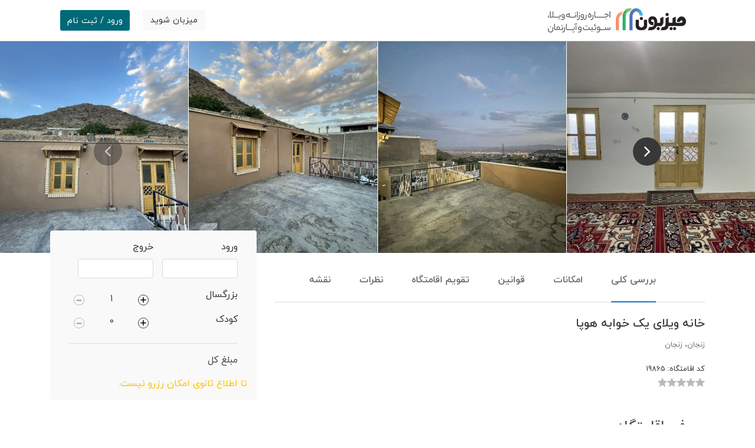

--- FILE ---
content_type: text/html; charset=UTF-8
request_url: https://mizboon.com/ZanjanHouses/19865.html
body_size: 10809
content:
<!DOCTYPE html>
<html lang="fa" dir="rtl">
<head>
    <meta charset="UTF-8">
    <meta name="viewport" content="width=device-width, initial-scale=1.0">
    <meta http-equiv="X-UA-Compatible" content="ie=edge">
    <meta name="description" content="واحد 1 خوابه دارای 1 تخت دو نفره با امکان پذیرش 2 نفر">
    <meta name="Keywords" content="اجاره ویلا,اجاره سوئیت,رزرو ویلا,اجاره روزانه,اجاره,ویلا,اجاره سوییت,سوئیت,اجاره آپارتمان,اجاره خانه,اجاره منزل,اقامتگاه بومگردی,سایت شب,اجاره ویلا ساحلی,اجاره سوئیت ارزان قیمت,سوئیت ارزان,اجاره ویلا استخردار,کردان,سایت اجاره خانه,میزبون, mizboon ,">
    <meta name="document-type" content="Public">
    <meta name="document-rating" content="General">
    <meta name="classification" content="Consumer">
    <meta name="rating" content="Safe For Kids">
    <meta name="resource-type" content="document">
    <meta content="index" name="googlebot">
    <meta name="author" content="MiZBOON.com">
    <meta name="copyright" content="MiZBOON.com">
    <meta name="csrf-token" content="0KKZPr9O3lTwua1Z7UY2xTaHLchVOUe6zUhTJSWH">
    <link rel="apple-touch-icon" sizes="57x57" href="/apple-icon-57x57.png">
    <link rel="apple-touch-icon" sizes="60x60" href="/apple-icon-60x60.png">
    <link rel="apple-touch-icon" sizes="72x72" href="/apple-icon-72x72.png">
    <link rel="apple-touch-icon" sizes="76x76" href="/apple-icon-76x76.png">
    <link rel="apple-touch-icon" sizes="114x114" href="/apple-icon-114x114.png">
    <link rel="apple-touch-icon" sizes="120x120" href="/apple-icon-120x120.png">
    <link rel="apple-touch-icon" sizes="144x144" href="/apple-icon-144x144.png">
    <link rel="apple-touch-icon" sizes="152x152" href="/apple-icon-152x152.png">
    <link rel="apple-touch-icon" sizes="180x180" href="/apple-icon-180x180.png">
    <link rel="icon" type="image/png" sizes="192x192" href="/android-icon-192x192.png">
    <link rel="icon" type="image/png" sizes="32x32" href="/favicon-32x32.png">
    <link rel="icon" type="image/png" sizes="96x96" href="/favicon-96x96.png">
    <link rel="icon" type="image/png" sizes="16x16" href="/favicon-16x16.png">
    <link rel="manifest" href="/manifest.json">
    <meta name="msapplication-TileColor" content="#ffffff">
    <meta name="msapplication-TileImage" content="/ms-icon-144x144.png">
    <meta name="theme-color" content="#ffffff">
    <title>    خانه ویلای یک خوابه هوپا در زنجان
</title>

        <link rel="canonical" href="https://mizboon.com/ZanjanHouses/19865.html"/>

    <link rel="stylesheet" href="/css/application.min.css?id=f2797995080596ac4575">

    
    <script src="/js/admin/polyfill.min.js?features=requestAnimationFrame,Element.prototype.classList,URL"></script>
            <!-- Google Tag Manager -->






        <!-- End Google Tag Manager -->

        <!-- Google tag (gtag.js) -->
        <script async src="https://www.googletagmanager.com/gtag/js?id=G-JHFPT4X2WJ"></script>
        <script>
            window.dataLayer = window.dataLayer || [];
            function gtag(){dataLayer.push(arguments);}
            gtag('js', new Date());

            gtag('config', 'G-JHFPT4X2WJ');
        </script>

        <script>
            (function () {
                var now = new Date();
                var head = document.getElementsByTagName('head')[0];
                var script = document.createElement('script');
                script.type = 'text/javascript';
                var script_address = 'https://cdn.yektanet.com/rg_woebegone/scripts/2452/rg.complete.js';
                script.src = script_address + '?v=' + now.getFullYear().toString() + '0'
                    + now.getMonth() + '0' + now.getDate() + '0' + now.getHours();
                script.async = true;
                head.appendChild(script);
            }());
        </script>
        <script src="/js/manifest.js?id=127476c3fef147419741"></script>
    <script src="/js/vendor.js?id=8042e19c231255909ea6"></script>
        <script src="/js/client/room-show.js?id=7f4269a21f60a65b563a"></script>
    <script type="text/javascript">
        $(document).ready(function () {
            $('.owl-next').attr('aria-label', "بعدی")
            $('.owl-prev').attr('aria-label', "قبلی")
        });
    </script>
</head>
<body>







    <div class="browser-unsuport-message text-white">
        <div class="d-flex justify-content-between message px-3 align-items-center">
            <div class="w-auto h-75 ml-2">
                <i class="icon icon-32 icon-warning-white"></i>
            </div>
            <div class="w-100">
                 شما از یک مرورگر قدیمی استفاده می‌کنید. امکان دارد بعضی از قسمت‌های سایت به درستی نمایش داده نشود!
            </div>
            <div class="w-auto h-75">
                <button type="button" class="btn py-1 py-md-2 px-2 close-message">
                    <i class="icon icon-14 icon-dialog-close"></i>
                </button>
            </div>
        </div>
    </div>
    <header class="header-bar border-bottom mb-3 ">
    <div class="container">
        <nav class="navbar navbar-expand-lg navbar-light">
            <button class="navbar-toggler border-0 p-1" type="button" data-toggle="collapse"
                    data-target="#navbarSupportedContent" aria-controls="navbarSupportedContent" aria-expanded="false"
                    aria-label="Toggle navigation">
                <span class="navbar-toggler-icon"></span>
            </button>
            <a itemscope itemtype="https://schema.org/Organization" href="/" class="navbar-brand">
                <meta content="https://mizboon.com" itemprop="url">
                <img src="https://mizboon.com/img/logo.png" alt="میزبون | mizboon" class="d-none d-md-inline" width="235"
                     height="43">
                <img src="https://mizboon.com/img/logo-only.png" itemprop="logo" alt="میزبون | mizboon"
                     class="d-inline d-md-none">
            <div class="collapse navbar-collapse" id="navbarSupportedContent">
                <div class="d-none d-lg-block">
                                            <a href="/BecomeHost" class="btn btn-light">میزبان شوید</a>
                                                                                                <button type="button" class="btn btn-login mr-3" data-toggle="modal" data-target="#loginModal">
                                        <span class="align-middle">ورود / ثبت نام</span>
                                    </button>
                                                                                                                    </div>
                <div class="header-bar-nav d-lg-none">
                    <ul class="nav flex-column">
                                                                                    <li class="nav-item active"><a href="/login" class="nav-link" rel="nofollow">ورود / ثبت نام</a></li>
                                                        <li class="nav-item"><a href="https://mizboon.com/BecomeHost" class="nav-link">میزبان شوید</a></li>
                                                                        <li class="nav-item"><a href="/About.html" class="nav-link">درباره میزبون</a></li>
                        <li class="nav-item"><a href="/Contact.html" class="nav-link">تماس با ما</a></li>
                    </ul>
                </div>
            </div>
        </nav>
    </div>
</header>
    <div class="modal fade" role="dialog" id="loginModal">
    <div class="modal-dialog modal-lg modal-dialog-centered" role="document">
        <div class="modal-content">
            <div class="modal-body">
                <div class="container-fluid">
                    <div class="row">
                        <div class="col-auto d-none d-lg-block p-0" style="min-height:550px">
                            <img src="https://mizboon.com/img/login-modal.jpg" alt="">
                        </div>
                        <div class="col">
                            <button type="button" class="btn btn-link btn-close-modal"
                                    onclick="$('#loginModal').modal('hide')">
                                <i class="icon icon-24 icon-close"></i>
                            </button>

                            <section class="" id="sectionLogin">
                                <div class="section-header">
                                    <img src="/img/logo-only.png" alt="">
                                </div>

                                <div class="section-body">
                                    <form action="">
                                        <input type="hidden" name="_token" value="0KKZPr9O3lTwua1Z7UY2xTaHLchVOUe6zUhTJSWH">
                                        <div class="form-group text-center">
                                            <label for="loginMobile">
                                                <div class="mb-2">
                                                    <i class="icon icon-32 icon-mobile"></i>
                                                </div>
                                                ورود به میزبون
                                            </label>
                                            <input type="text" name="mobile" dir="ltr"
                                                   class="form-control text-center mobile-input" autofocus
                                                   placeholder="(تلفن همراه (×××××××××۰۹">
                                            <input type="password" name="password" dir="ltr"
                                                   class="mt-2 form-control text-center password-input"
                                                   placeholder="گذرواژه">
                                            <div class="invalid-feedback text-right"></div>
                                            <a id="loginWithPassword" href="#" class="mt-2 text-right">ورود با
                                                گذرواژه</a>
                                            <a id="loginWithOutPassword" href="#" class="mt-2 text-right">ورود با
                                                پیامک</a>
                                        </div>
                                        <div class="form-group text-center pt-4">
                                            <button type="submit" class="btn btn-primary btn-rounded">ورود / ثبت‌نام
                                            </button>
                                        </div>
                                    </form>
                                </div>

                                <div class="section-footer">
                                    <a href="/Terms.html">شرایط و قوانین میزبون</a>
                                </div>
                            </section>
                            <section class="" id="sectionVerifying">
                                <div class="section-header">
                                    <img src="/img/logo-only.png" alt="">
                                </div>

                                <div class="section-body">
                                    <form action="">
                                        <input type="hidden" name="_token" value="0KKZPr9O3lTwua1Z7UY2xTaHLchVOUe6zUhTJSWH">
                                        <div class="form-group text-center">
                                            <label for="verificationCode">
                                                <div class="mb-2">
                                                    <i class="icon icon-32 icon-verified-user"></i>
                                                </div>
                                                <span>کد پنج رقمی را وارد نمایید</span>
                                                
                                            </label>
                                            <input type="hidden" name="mobile">
                                            <input type="text" name="verification_code" dir="ltr" id="verificationCode"
                                                   autocomplete="off" class="form-control text-center">
                                            <div class="invalid-feedback text-right"></div>
                                        </div>
                                        <div class="form-group text-center pt-4">
                                            <button type="submit" class="btn btn-primary btn-rounded">تایید نهایی
                                            </button>
                                        </div>
                                    </form>
                                </div>

                                <div class="section-footer">
                                    <span id="VerificationCodeMessage">ارسال کد پیامکی تا <span
                                                id="verificationCodeCounter">30</span> ثانیه دیگر</span>
                                    <span id="VerificationCodeResend" style="display:none"><button id="btnResendCode"
                                                                                                   class="btn btn-link text-dark p-0">ارسال مجدد کد پیامکی</button></span>
                                    <button type="button" id="btnBackToLogin" class="btn btn-link p-0">ویرایش شماره تلفن
                                        همراه
                                    </button>
                                </div>
                            </section>
                            <section class="" id="sectionSignUp">
                                <div class="section-header">
                                    <h5>ثبت نام در سایت</h5>
                                </div>

                                <div class="section-body">
                                    <form action="">
                                        <input type="hidden" name="_token" value="0KKZPr9O3lTwua1Z7UY2xTaHLchVOUe6zUhTJSWH">
                                        <div class="form-group">
                                            <i class="icon icon-24 icon-verified-user"></i>
                                            <input type="hidden" name="mobile" class="mobile-input">
                                            <span class="align-bottom text-success" id="mobileNumber"></span>
                                        </div>
                                        <div class="form-group">
                                            <label for="password" class="d-block">
                                                <i class="icon icon-24 icon-password"></i>
                                                رمز عبور (حداقل ۸ حرف)
                                                <span class="text-danger">*</span>
                                            </label>
                                            <input type="password" name="password"
                                                   class="form-control signup-password-input"
                                                   style="display: block !important;">
                                            <div class="invalid-feedback text-right"></div>
                                        </div>
                                        <div class="form-group">
                                            <label for="fullName">
                                                <i class="icon icon-24 icon-user"></i>
                                                نام و نام‌خانوادگی
                                            </label>
                                            <input type="text" name="name" id="fullName" class="form-control">
                                            <div class="invalid-feedback text-right"></div>
                                        </div>
                                        <div class="form-group">
                                            <label for="sex">
                                                <i class="icon icon-24"></i>
                                                جنسیت
                                            </label>
                                            <select name="sex" id="sex" class="form-control">
                                                <option value="0">آقا</option>
                                                <option value="1">خانم</option>
                                            </select>
                                            <div class="invalid-feedback text-right"></div>
                                        </div>
                                        <div class="form-group">
                                            <label for="email">
                                                <i class="icon icon-24 icon-email"></i>
                                                پست الکترونیک
                                            </label>
                                            <input type="text" name="email" id="email" class="form-control">
                                            <div class="invalid-feedback text-right"></div>
                                        </div>
                                        <div class="form-check pl-0 pr-4">
                                            <input type="checkbox" name="terms" value="1" id="privacyPolicy"
                                                   class="form-check-input ml-0" style="margin-right: -1.25rem">
                                            <label for="privacyPolicy" class="form-check-label text-dark">
                                                <a href="/Terms.html">قوانین میزبون</a> را مطالعه کرده و با شرایط آن
                                                موافقت می‌نمایم.
                                            </label>
                                            <div class="invalid-feedback text-right"></div>
                                        </div>
                                        <div class="form-group text-center pt-4">
                                            <button type="submit" class="btn btn-primary btn-rounded">ثبت نام در سایت
                                            </button>
                                        </div>
                                    </form>
                                </div>
                            </section>
                            <section class="" id="sectionWelcome">
                                <div class="section-header">
                                    <p class="h5 text-primary">به میزبون خوش‌ آمدید :)</p>
                                    <p class="text-success">شما با موفقیت وارد سایت شدید ...</p>
                                </div>
                                <div class="section-body text-center">
                                    <a href="https://mizboon.com/IranCities.html" class="btn btn-success btn-rounded">مشاهده اقامتگاه ها</a>
                                </div>
                            </section>
                        </div>
                    </div>
                </div>
            </div>
        </div>
    </div>
</div>
<script src="/js/client/login-modal.js?id=904a3d72e8e2ba4b57b8"></script>
  
        <div class="show-blade-page mb-5 pb-4">
        <div class="main-slider position-relative" dir="ltr">
                        <div class="owl-carousel owl-theme room-carousel">
                                    <a data-lightbox="gallery" href="https://mizboon.com/media/room/19865/R60ed31c988aa8.jpg">
                        <img class="owl-lazy cover" src="/img/loading.png"
                             data-src="https://mizboon.com/media/room/19865/359x359/R60ed31c988aa8.jpg" style="height:359px" alt="room-image">
                    </a>
                                    <a data-lightbox="gallery" href="https://mizboon.com/media/room/19865/R60ed31cde40e1.jpg">
                        <img class="owl-lazy cover" src="/img/loading.png"
                             data-src="https://mizboon.com/media/room/19865/359x359/R60ed31cde40e1.jpg" style="height:359px" alt="room-image">
                    </a>
                                    <a data-lightbox="gallery" href="https://mizboon.com/media/room/19865/R60eb5e58115d3.jpg">
                        <img class="owl-lazy cover" src="/img/loading.png"
                             data-src="https://mizboon.com/media/room/19865/359x359/R60eb5e58115d3.jpg" style="height:359px" alt="room-image">
                    </a>
                                    <a data-lightbox="gallery" href="https://mizboon.com/media/room/19865/R60ed31c7be043.jpg">
                        <img class="owl-lazy cover" src="/img/loading.png"
                             data-src="https://mizboon.com/media/room/19865/359x359/R60ed31c7be043.jpg" style="height:359px" alt="room-image">
                    </a>
                                    <a data-lightbox="gallery" href="https://mizboon.com/media/room/19865/R60ed31c539744.jpg">
                        <img class="owl-lazy cover" src="/img/loading.png"
                             data-src="https://mizboon.com/media/room/19865/359x359/R60ed31c539744.jpg" style="height:359px" alt="room-image">
                    </a>
                                    <a data-lightbox="gallery" href="https://mizboon.com/media/room/19865/R60ed31c37115a.jpg">
                        <img class="owl-lazy cover" src="/img/loading.png"
                             data-src="https://mizboon.com/media/room/19865/359x359/R60ed31c37115a.jpg" style="height:359px" alt="room-image">
                    </a>
                                    <a data-lightbox="gallery" href="https://mizboon.com/media/room/19865/R60e60b3a3155f.jpg">
                        <img class="owl-lazy cover" src="/img/loading.png"
                             data-src="https://mizboon.com/media/room/19865/359x359/R60e60b3a3155f.jpg" style="height:359px" alt="room-image">
                    </a>
                                    <a data-lightbox="gallery" href="https://mizboon.com/media/room/19865/R60e60b2bb4a7e.jpg">
                        <img class="owl-lazy cover" src="/img/loading.png"
                             data-src="https://mizboon.com/media/room/19865/359x359/R60e60b2bb4a7e.jpg" style="height:359px" alt="room-image">
                    </a>
                                    <a data-lightbox="gallery" href="https://mizboon.com/media/room/19865/R60ed31d124799.jpg">
                        <img class="owl-lazy cover" src="/img/loading.png"
                             data-src="https://mizboon.com/media/room/19865/359x359/R60ed31d124799.jpg" style="height:359px" alt="room-image">
                    </a>
                                    <a data-lightbox="gallery" href="https://mizboon.com/media/room/19865/R60f33546ddf260.39317743.jpg">
                        <img class="owl-lazy cover" src="/img/loading.png"
                             data-src="https://mizboon.com/media/room/19865/359x359/R60f33546ddf260.39317743.jpg" style="height:359px" alt="room-image">
                    </a>
                                    <a data-lightbox="gallery" href="https://mizboon.com/media/room/19865/R60f335539b25f6.21806913.jpg">
                        <img class="owl-lazy cover" src="/img/loading.png"
                             data-src="https://mizboon.com/media/room/19865/359x359/R60f335539b25f6.21806913.jpg" style="height:359px" alt="room-image">
                    </a>
                                    <a data-lightbox="gallery" href="https://mizboon.com/media/room/19865/R60f3355c9cd992.56812783.jpg">
                        <img class="owl-lazy cover" src="/img/loading.png"
                             data-src="https://mizboon.com/media/room/19865/359x359/R60f3355c9cd992.56812783.jpg" style="height:359px" alt="room-image">
                    </a>
                                    <a data-lightbox="gallery" href="https://mizboon.com/media/room/19865/R60f33563cfa130.71296374.jpg">
                        <img class="owl-lazy cover" src="/img/loading.png"
                             data-src="https://mizboon.com/media/room/19865/359x359/R60f33563cfa130.71296374.jpg" style="height:359px" alt="room-image">
                    </a>
                                    <a data-lightbox="gallery" href="https://mizboon.com/media/room/19865/R60f3356bcd8cd4.00832258.jpg">
                        <img class="owl-lazy cover" src="/img/loading.png"
                             data-src="https://mizboon.com/media/room/19865/359x359/R60f3356bcd8cd4.00832258.jpg" style="height:359px" alt="room-image">
                    </a>
                                    <a data-lightbox="gallery" href="https://mizboon.com/media/room/19865/R60ed32420e059.jpg">
                        <img class="owl-lazy cover" src="/img/loading.png"
                             data-src="https://mizboon.com/media/room/19865/359x359/R60ed32420e059.jpg" style="height:359px" alt="room-image">
                    </a>
                                    <a data-lightbox="gallery" href="https://mizboon.com/media/room/19865/R60e60afe11f48.jpg">
                        <img class="owl-lazy cover" src="/img/loading.png"
                             data-src="https://mizboon.com/media/room/19865/359x359/R60e60afe11f48.jpg" style="height:359px" alt="room-image">
                    </a>
                                    <a data-lightbox="gallery" href="https://mizboon.com/media/room/19865/R60e60b0cb26ee.jpg">
                        <img class="owl-lazy cover" src="/img/loading.png"
                             data-src="https://mizboon.com/media/room/19865/359x359/R60e60b0cb26ee.jpg" style="height:359px" alt="room-image">
                    </a>
                            </div>
        </div>
        <div class="container room-details-page">
            <div class="row">
                <div class="col-12 col-lg-8">
                    <ul class="nav menu pr-0 bg-white mb-4 border-bottom justify-content-center d-none d-lg-flex sticky-top"
                        id="menu">
                        <li class="nav-item pr-lg-4">
                            <a href="#overView" class="nav-link py-4 px-0 text-muted font-weight-bold active">بررسی
                                کلی</a>
                        </li>
                        <li class="nav-item pr-lg-5">
                            <a href="#roomFacilities" class="nav-link py-4 px-0 text-muted font-weight-bold">امکانات</a>
                        </li>
                        <li class="nav-item pr-lg-5">
                            <a href="#roomRules" class="nav-link py-4 px-0 text-muted font-weight-bold">قوانین</a>
                        </li>
                        <li class="nav-item pr-lg-5">
                            <a href="#roomCalendar" class="nav-link py-4 px-0 text-muted font-weight-bold">تقویم اقامتگاه</a>
                        </li>
                        <li class="nav-item pr-lg-5">
                            <a href="#comments" class="nav-link py-4 px-0 text-muted font-weight-bold">نظرات</a>
                        </li>
                        <li class="nav-item pr-lg-5">
                            <a href="#roomMap" class="nav-link py-4 px-0 text-muted font-weight-bold">نقشه</a>
                        </li>
                    </ul>
                    <section class="mb-5 pt-4 pt-lg-0" id="overView">
                        <h1 class="h5 mb-2">
                            خانه ویلای یک خوابه هوپا
                        </h1>
                        <p class="mb-3 text-muted lh-5 font-size-sm">
                            
                            زنجان،
                            زنجان
                        </p>
                        <p class="room-code mb-0 font-size-sm">کد اقامتگاه:<span> 19865</span></p>
                        <div class="star mb-5" data-current="0"></div>
                        <section>
                            <div class="row section-topic mb-3">
    <div class="col-md-auto col-12">
        <div class="section-underline topic-underline-primary">
            <p class="pb-3 h4 title m-0 lh-5">
                                                        <span class="text-dark lh-5" itemprop="name" >
                        معرفی اقامتگاه
                    </span>
                                                </p>
        </div>
    </div>
    <div class="col d-none d-md-block">
        <div class="pb-3 mb-0 section-underline section-underline-muted h5 text-left">
                                        <span class="h6 d-inline-block">&nbsp;</span>
                    </div>
    </div>
</div>                            <div class="font-weight-bold mb-3">
                                <span class="ml-2 icon icon-32 icon-home-muted"></span>
                                  - 1 خوابه
                            </div>
                            <div class="mb-3">
                                <span class="ml-2 icon icon-32 icon-team-muted"></span>
                                <div class="d-inline-block align-top">
                                    <span class="font-weight-bold">2 نفر ظرفیت اقامتگاه</span>
                                    <br>
                                    <span class="text-muted font-size-sm"> </span>
                                </div>
                            </div>
                            <div class="mr-1 font-weight-bold mb-3"><span class="ml-3 icon icon-24 icon-bed-muted"></span>1 تخت دبل - بدون تخت سینگل</div>
                            <div class="font-weight-bold mb-3"><span class="ml-2 icon icon-32 icon-min-stay-muted"></span>حداقل اقامت <span class="min-stay">1</span> شب</div>
                            <div class="mizboon-collapse mb-4 w-100" data-height="128">
    <div class="collapse-content overflow-hidden w-100" data-height="128">
                    <p class="lh-5 description">
                                    خانه کوهستانی هوپا
در روستای پایین کوه در یک کیلومتری شمال شهر زنجان واقع شده است.
دارای 1 اتاق خواب با یک تخت دونفره می باشد.
آشپزخانه مجهز به وسایل پخت و پز
چشم انداز از کل شهر و کوه در ایوان
امکانات رفاهی آب، برق و گاز
پارکینگ دارد
دسترسی سریع به مرکز شهر زنجان (کمتر از 10 دقیقه)، بازار، مسجد جامع، موزه مجموعه گاوازنگ و ائل داغی
با داشتن امکانات رفاهی آماده پذیرایی از شما میهمانان گرامی می باشیم.
                            </p>
            </div>
    <div class="content-shadow position-relative"></div>
    <button type="button" data-open="+ بیشتر" data-close="- بستن" class="p-0 btn mizboon-collapse-btn text-decoration-none text-primary"></button> 
</div>                        </section>
                    </section>
                    <section class="mb-5" id="roomFacilities">
                        <div class="row section-topic mb-3">
    <div class="col-md-auto col-12">
        <div class="section-underline topic-underline-primary">
            <p class="pb-3 h4 title m-0 lh-5">
                                                        <span class="text-dark lh-5" itemprop="name" >
                        امکانات اقامتگاه
                    </span>
                                                </p>
        </div>
    </div>
    <div class="col d-none d-md-block">
        <div class="pb-3 mb-0 section-underline section-underline-muted h5 text-left">
                                        <span class="h6 d-inline-block">&nbsp;</span>
                    </div>
    </div>
</div>                                                    <div class="mizboon-collapse mb-4 w-100" data-height="80">
    <div class="collapse-content overflow-hidden w-100" data-height="80">
                    <p class="lh-5 description">
                                    <ul class="room-facilities p-0 m-0 list-unstyled">
                                                    <li class="float-right ml-5 mb-3">یخچال</li>
                                                    <li class="float-right ml-5 mb-3">پارکینگ</li>
                                                    <li class="float-right ml-5 mb-3">گرمایش</li>
                                                    <li class="float-right ml-5 mb-3">وسایل آشپزی</li>
                                                    <li class="float-right ml-5 mb-3">تلویزیون</li>
                                                    <li class="float-right ml-5 mb-3">تراس</li>
                                                    <li class="float-right ml-5 mb-3">حمام</li>
                                                    <li class="float-right ml-5 mb-3">اتو</li>
                                                    <li class="float-right ml-5 mb-3">اجاق گاز</li>
                                                    <li class="float-right ml-5 mb-3">گیرنده دیجیتال</li>
                                                    <li class="float-right ml-5 mb-3">سرویس ایرانی</li>
                                            </ul>  
                            </p>
            </div>
    <div class="content-shadow position-relative"></div>
    <button type="button" data-open="+ بیشتر" data-close="- بستن" class="p-0 btn mizboon-collapse-btn text-decoration-none text-primary"></button> 
</div>                                            </section>
                    <section class="mb-5" id="roomRules">
                        <div class="row section-topic mb-3">
    <div class="col-md-auto col-12">
        <div class="section-underline topic-underline-primary">
            <p class="pb-3 h4 title m-0 lh-5">
                                                        <span class="text-dark lh-5" itemprop="name" >
                        قوانین اقامتگاه
                    </span>
                                                </p>
        </div>
    </div>
    <div class="col d-none d-md-block">
        <div class="pb-3 mb-0 section-underline section-underline-muted h5 text-left">
                                        <span class="h6 d-inline-block">&nbsp;</span>
                    </div>
    </div>
</div>                        <div class="my-3 font-weight-bold">
                            <p class="d-inline ml-3">ساعت ورود: <span dir="ltr">14:00</span></p>
                            <p class="d-inline">ساعت خروج: <span dir="ltr">12:00</span></p>
                        </div>
                                                    <ul class="rules list-unstyled m-0 p-0">
                                                                                                                                                                                                                                                                                                                                                                                                                                                                                                                                    <li>
                                            انجام هر گونه فعالیت تجاری در این اقامتگاه ممنوع است
                                        </li>
                                                                                                </ul>
                                            </section>
                    <section class="mb-5" id="roomCalendar">
                        <div class="row section-topic mb-3">
    <div class="col-md-auto col-12">
        <div class="section-underline topic-underline-primary">
            <p class="pb-3 h4 title m-0 lh-5">
                                                        <span class="text-dark lh-5" itemprop="name" >
                        تقویم اقامتگاه
                    </span>
                                                </p>
        </div>
    </div>
    <div class="col d-none d-md-block">
        <div class="pb-3 mb-0 section-underline section-underline-muted h5 text-left">
                                        <span class="h6 d-inline-block">&nbsp;</span>
                    </div>
    </div>
</div>                        <div class="row mt-3">
                            <div class="col-12 mb-2 d-none d-md-block">
                                <p class="text-secondary">قیمت اقامتگاه در زیر روزهای هفته درج شده است و روزهای رزرو شده
                                    به رنگ خاکستری است.</p>
                            </div>
                            <div class="col-12 col-lg-6">
                                <div class="calendar-view calendar-room-pricing calendar-view-base-month rounded">
                                    <header>
                                        <div class="calendar-nav">
                                            <div class="col-auto px-1">
                                                <button type="button"
                                                        class="btn btn-link btn-sm calendar-btn-prev-month"
                                                        aria-label="ماه قبل">
                                                    <i class="arrow-right"></i>
                                                </button>
                                            </div>
                                            <div class="col">
                                                <span class="calendar-year-month h5"></span>
                                            </div>
                                            <div class="col-auto px-1">
                                                <button type="button"
                                                        class="btn btn-link btn-sm calendar-btn-next-month"
                                                        aria-label="ماه بعد">
                                                    <i class="arrow-left"></i>
                                                </button>
                                            </div>
                                        </div>
                                        <div class="calendar-weekdays">
                                            <div class="calendar-weekday">ش</div>
                                            <div class="calendar-weekday">ی</div>
                                            <div class="calendar-weekday">د</div>
                                            <div class="calendar-weekday">س</div>
                                            <div class="calendar-weekday">چ</div>
                                            <div class="calendar-weekday">پ</div>
                                            <div class="calendar-weekday">ج</div>
                                        </div>
                                    </header>
                                    <div class="calendar-month-view"></div>
                                </div>
                            </div>
                            <div class="col-12 col-lg-6 d-none d-lg-block">
                                <div class="calendar-view calendar-room-pricing calendar-view-next-month rounded">
                                    <header>
                                        <div class="calendar-nav">
                                            <div class="col-auto px-1">
                                                <button type="button"
                                                        class="btn btn-link btn-sm calendar-btn-prev-month"
                                                        aria-label="ماه قبل">
                                                    <i class="arrow-right"></i>
                                                </button>
                                            </div>
                                            <div class="col">
                                                <span class="calendar-year-month h5">
                                                    </span>
                                            </div>
                                            <div class="col-auto px-1">
                                                <button type="button"
                                                        class="btn btn-link btn-sm calendar-btn-next-month"
                                                        aria-label="ماه بعد">
                                                    <i class="arrow-left"></i>
                                                </button>
                                            </div>
                                        </div>
                                        <div class="calendar-weekdays">
                                            <div class="calendar-weekday">ش</div>
                                            <div class="calendar-weekday">ی</div>
                                            <div class="calendar-weekday">د</div>
                                            <div class="calendar-weekday">س</div>
                                            <div class="calendar-weekday">چ</div>
                                            <div class="calendar-weekday">پ</div>
                                            <div class="calendar-weekday">ج</div>
                                        </div>
                                    </header>
                                    <div class="calendar-month-view"></div>
                                </div>
                            </div>
                        </div>
                    </section>
                    <section class="mb-5" id="comments">
                        <div class="row section-topic mb-3">
    <div class="col-md-auto col-12">
        <div class="section-underline topic-underline-primary">
            <p class="pb-3 h4 title m-0 lh-5">
                                                        <span class="text-dark lh-5" itemprop="name" >
                        نظرات
                    </span>
                                                </p>
        </div>
    </div>
    <div class="col d-none d-md-block">
        <div class="pb-3 mb-0 section-underline section-underline-muted h5 text-left">
                                        <span class="h6 d-inline-block">&nbsp;</span>
                    </div>
    </div>
</div>                        <div class="mt-4 room-quality">
                            <div class="mb-2 d-flex justify-content-between">
                                <div class="title d-inline h5">0 نظر</div>
                                                            </div>
                            <div class="star mb-4" data-current="0"></div>
                            <span class="small">(0)</span>
                            <div class="row mb-3">
    <div class="col-12 col-md-6">
        <div class="row">
            <div class="col-7 col-md-5">تمیزی</div>
            <div class="col-5">
            <div class="star" data-current="0"></div>
            </div>
            <div class="w-100 mb-3"></div>
            <div class="col-7 col-md-5 ">برخورد میزبان</div>
            <div class="col-5">
                <div class="star" data-current="0"></div>
            </div>
            <div class="w-100 mb-3"></div>
            <div class="col-7 col-md-5">صحت اطلاعات</div>
            <div class="col-5">
                <div class="star" data-current="0"></div>
            </div>
            <div class="w-100 mb-3"></div>
        </div>
    </div>
    <div class="col-12 col-md-6">
        <div class="row">
            <div class="col-7 col-md-5">قیمت</div>
            <div class="col-5">
                <div class="star" data-current="0"></div>
            </div>
            <div class="w-100 mb-3"></div>
            <div class="col-7 col-md-5">موقعیت مکانی</div>
            <div class="col-5">
                <div class="star" data-current="0"></div>
            </div>
        </div>
    </div>
</div>                        </div>
                        <div class="user-comments mb-3 p-2">
                                                    </div>
                                            </section>
                    <section class="mb-5" id="mizboonCharacteristics">
                        <div class="row section-topic mb-3">
    <div class="col-md-auto col-12">
        <div class="section-underline topic-underline-primary">
            <p class="pb-3 h4 title m-0 lh-5">
                                                        <span class="text-dark lh-5" itemprop="name" >
                        مشخصات میزبان
                    </span>
                                                </p>
        </div>
    </div>
    <div class="col d-none d-md-block">
        <div class="pb-3 mb-0 section-underline section-underline-muted h5 text-left">
                                        <span class="h6 d-inline-block">&nbsp;</span>
                    </div>
    </div>
</div>                        <div class="media align-items-center mt-3 user-media">
                            <img class="user-image rounded-circle"
                                 src="https://mizboon.com/media/user/2531/70x70/U5c5956a2c0171.jpg"
                                 alt="user-image">
                            <div class="media-body">
                                <div class="d-flex justify-content-between">
                                    <div class="d-md-block d-inline h6 mizboon-name mt-0 mr-4 ">
                                        <span class="text-dark">جاوید نعیمی</span>
                                    </div>
                                </div>
                                <p class="d-inline text-muted mr-4">شروع فعالیت
                                    از تیر ۰۰</p>
                            </div>
                        </div>
                    </section>
                    <section class="map-section mb-5" id="roomMap">
                        <div class="row section-topic mb-3">
    <div class="col-md-auto col-12">
        <div class="section-underline topic-underline-primary">
            <p class="pb-3 h4 title m-0 lh-5">
                                                        <span class="text-dark lh-5" itemprop="name" >
                        موقعیت حدودی در نقشه
                    </span>
                                                </p>
        </div>
    </div>
    <div class="col d-none d-md-block">
        <div class="pb-3 mb-0 section-underline section-underline-muted h5 text-left">
                                        <span class="h6 d-inline-block">&nbsp;</span>
                    </div>
    </div>
</div>                        <div class="media align-items-center mt-3 room-map map-section-container"
                             style="background-image: url(/img/map-images/zanjan/9865.jpg)">
                            <p class="map-section-switch">مشاهده اقامتگاه بر روی نقشه</p>
                            <input type="hidden" name="lat" id="roomMapLat" value=36.6282611681484>
                            <input type="hidden" name="long" id="roomMapLong" value=48.45928260200732>
                            <div id="map" class="position-relative"></div>
                        </div>
                    </section>
                                            <section id="nextRooms">
                            <div class="row section-topic mb-3">
    <div class="col-md-auto col-12">
        <div class="section-underline topic-underline-primary">
            <p class="pb-3 h4 title m-0 lh-5">
                                                        <span class="text-dark lh-5" itemprop="name" >
                        اقامتگاه‌های مجاور
                    </span>
                                                </p>
        </div>
    </div>
    <div class="col d-none d-md-block">
        <div class="pb-3 mb-0 section-underline section-underline-muted h5 text-left">
                                        <span class="h6 d-inline-block">&nbsp;</span>
                    </div>
    </div>
</div>                            <div class="row mt-4">
                                                                    <div class="col-lg-3 col-md-6 col-12 mb-md-4 mb-5 col-lg-4 col-md-3 col-xs-12 rental-box room-link" itemprop="itemListElement" itemscope itemtype="https://schema.org/ListItem https://schema.org/Accommodation https://schema.org/AggregateOffer">
    <a tabIndex="-1" href="https://mizboon.com/ZanjanHouses/19138.html " class="room-link rental-box">
        <!-- #region Room Schema -->
        <meta content="https://mizboon.com/ZanjanHouses/19138.html ? " itemprop="url">
                <meta content="کوی نصر، خیابان فجر هفتم، پلاک 206" itemprop="address">
        <meta content="0" itemprop="numberOfRooms">
        <div itemprop="geo" itemscope itemtype="https://schema.org/GeoCoordinates">
            <meta itemprop="latitude" content="36.69896434454951"/>
            <meta itemprop="longitude" content="48.492803618861565"/>
        </div>
        <!-- #endregion -->
        <figure class="room-item m-0 p-0">
            <img
                    itemprop="image"
                    class="rounded-top room-image cover d-inline-block"
                    src="https://mizboon.com/media/room/19138/300x200/R5f69a9cb232c1.jpg"
                    alt="" 
            >
        </figure>
        <figcaption class="mt-2">
            <div class="d-flex h6 text-muted m-0 mb-2 justify-content-between">
                <div class="d-flex align-items-center">
                                        <div class="font-size-sm mt-1" itemprop="containedIn" itemscope itemtype="https://schema.org/Place">
                        <span itemprop="name">
                                                            زنجان
                                                                                </span>
                    </div>
                </div>
            </div>
            <div class="h6 text-dark m-0 room-title" itemprop="name">سوئیت سرای دنج</div>
            <div class="text-secondary font-size-sm mt-2 font-weight-bold min-price">
                <span class="text-muted">از شبی</span>
                                    <span class="text-muted" itemprop="price" content="7800000"> ۷۸۰٫۰۰۰</span>
                                <span class="text-muted" itemprop="priceCurrency" content="IRR"> تومان</span>
            </div>

            <div class="font-size-sm text-secondary mt-1">
                <span class="text-muted">ظرفیت</span>
                                    <span class="text-muted"><span itemprop="maximumAttendeeCapacity" content="4">
                            2</span> نفر تا 2 نفر اضافه
                    </span>
                            </div>
        </figcaption>
            </a>
</div>
                                                            </div>
                        </section>
                                        <section>
                        <div class="row">
                            <nav>
                                <ol class="breadcrumb bg-transparent arrow-left">
                                                                                                                        <li class="breadcrumb-item"><a class="breadcrumb-link text-decoration-none" href="/">خانه</a></li>
                                                                                                                                                                <li class="breadcrumb-item"><a class="breadcrumb-link text-decoration-none" href="https://mizboon.com/ZanjanHouses.html">زنجان</a></li>
                                                                                                                                                                <li class="breadcrumb-item active ">ویلا 1 خوابهروستایی دارای پارکینگ</li>
                                                                                                            </ol>
                            </nav>
                        </div>
                    </section>
                </div>
                                    <div class="col-lg-4 booking-form-lg">
                        <div class="booking sticky-top">
                                                            <section class="booking-form bg-light p-3 rounded">
                                    <div class="mb-3">
                                        <form action="/Booking/Request" class="desktop-booking-form" method="post" name="booking" id="booking">
    <input type="hidden" name="_token" value="0KKZPr9O3lTwua1Z7UY2xTaHLchVOUe6zUhTJSWH">    <div class="row mb-3 mx-3" data-toggle="date-picker" data-picker="not-extra-content" data-today="2025-12-27">
        <div class="col-6 pr-0">
            <label class="text-center" for="checkIn">ورود</label>
            <div tabindex="1" class="show-date font-size-sm form-control show-start-day border rounded py-2">انتخاب کنید</div>
            <input type="hidden" class="start-day" name="checkin" value="" readonly>
        </div>
        <div class="col-6 pr-0">
            <label class="text-center" for="checkOut">خروج</label>
            <div tabindex="2" class="show-date font-size-sm form-control show-end-day border rounded py-2">انتخاب کنید
            </div>
            <input type="hidden" class="end-day" name="checkout" value="" readonly>
        </div>
    </div>
    <div class="row border-bottom mb-3 pb-3 mx-3">
        <label for="adults-input" class="col-6 pr-0">بزرگسال</label>
        <div class="col-6 number-picker border-0" id="adults">
            <button type="button" class="btn btn-increase" aria-label="اضافه کردن"><i
                        class="icon icon-18 icon-plus"></i></button>
            <input type="number" name="adults" class="guest-count-adults form-control text-dark" value="1"
                   min="1" max="5" data-max="5"
                   readonly id="adults-input">
            <button type="button" class="btn btn-decrease" aria-label="کم کردن"><i
                        class="icon icon-18 icon-minus-muted"></i></button>
        </div>
        <label for="children-input" class="col-6 pr-0 lh-5">کودک</label>
        <div class="col-6 number-picker border-0" id="children">
            <button type="button" class="btn btn-increase" aria-label="اضافه کردن"><i
                        class="icon icon-18 icon-plus"></i></button>
            <input type="number" name="children" class="guest-count-children form-control text-dark"
                   value="0" min="0" max="2" data-max="2" readonly id="children-input">
            <button type="button" class="btn btn-decrease" aria-label="کم کردن"><i
                        class="icon icon-18 icon-minus-muted"></i></button>
        </div>
    </div>

    <div class="row mx-3 nights-grouped-by-price"></div>
    <div class="total-extra-people-price d-none"></div>
    <div class="row booking-cost mb-3 mx-3 px-0 justify-content-between">
        <div class="col-8 pr-0 text-dark">مبلغ کل</div>
        <div class="col-4 booking-total-cost text-secondary text-left pl-0"></div>
    </div>
    <input type="hidden" name="room_id" value="19865">
</form>
                                    </div>






                                    <div class="text-warning">تا اطلاع ثانوی امکان رزرو نیست.</div>
                                    <div class="invalid-feedback">برای رزرو این اقامتگاه، مدت اقامت شما حداقل باید 1 شب باشد.</div>




                                </section>
                                                    </div>
                    </div>
                            </div>
            <section>
                <div class="fade popup" tabindex="-1" role="dialog" id=viewAllcomments>
  <div class="popup-dialog" role="document">
    <div class="popup-content  "> 
                    <div class="popup-header ">
                <div class="p-0 popup-header-content">
                            <p class="h5 d-inline popup-header-title">نظرات</p>
                            <button type="button" class="close pl-0 close-left" data-dismiss="popup" aria-label="Close">
                                <span class="icon icon-dialog-close icon-16"></span>
                            </button>
                        </div>
            </div>
        
        <div class="popup-body ">
            <div class="section-underline topic-underline-secondary mt-1 mb-3 mx-1 ">
                        <p class="h5 title">امتیاز کاربران</p>
                    </div>
                    <div class="row mb-3">
    <div class="col-12 col-md-6">
        <div class="row">
            <div class="col-7 col-md-5">تمیزی</div>
            <div class="col-5">
            <div class="star" data-current="0"></div>
            </div>
            <div class="w-100 mb-3"></div>
            <div class="col-7 col-md-5 ">برخورد میزبان</div>
            <div class="col-5">
                <div class="star" data-current="0"></div>
            </div>
            <div class="w-100 mb-3"></div>
            <div class="col-7 col-md-5">صحت اطلاعات</div>
            <div class="col-5">
                <div class="star" data-current="0"></div>
            </div>
            <div class="w-100 mb-3"></div>
        </div>
    </div>
    <div class="col-12 col-md-6">
        <div class="row">
            <div class="col-7 col-md-5">قیمت</div>
            <div class="col-5">
                <div class="star" data-current="0"></div>
            </div>
            <div class="w-100 mb-3"></div>
            <div class="col-7 col-md-5">موقعیت مکانی</div>
            <div class="col-5">
                <div class="star" data-current="0"></div>
            </div>
        </div>
    </div>
</div>                    <div class="lazyloading-comments">
                                            </div>
        </div>

            </div>
  </div>
</div>            </section>
                                        <section>
                    <div class="modal fade" tabindex="-1" role="dialog" id=desktopSuggestRooms>
<div class="modal-dialog modal-lg" role="document">
    <div class="modal-content"> 
              <div class="modal-body">
        <div class="container">
                            <div class="row suggest-rooms"></div>
                        </div>
      </div>
            </div>
  </div>
</div>                </section>
                        <section class="fixed-booking-part">
                <div class="position-fixed d-flex align-items-center booking-request-buttom px-3 bg-white d-block d-lg-none">
                  <span class="d-block reservation-statement text-warning">تا اطلاع ثانوی امکان رزرو نیست.</span>
                </div>
            </section>
        </div>
    </div>
    <footer class="footer">
    <div class="footer-image bg-white text-center pt-4">
        <a href="#" class="scroll-up" aria-label="scroll up"><i class="icon icon-24 icon-scroll-arrow-up"></i></a>
    </div>
    <section class="pb-3 footer-color">
        <div class="container-fluid">
            <div class="pt-5 pb-4 row mx-0 mx-sm-5 border-bottom">
                <div class="col-6 col-lg-2 mb-5 mb-lg-0">
                    <label class="font-weight-bold h5">میزبون</label>
                    <ul class="list-unstyled m-0 p-0">
                        <li><a class="footer-link" href="/About.html">درباره میزبون</a></li>
                        <li><a class="footer-link" href="/Contact.html">تماس با ما</a></li>
                        <li><a class="footer-link" href="/BecomeHost">میزبان شوید</a></li>
                        <li><a class="footer-link" href="/Hosting">پنل میزبانی</a></li>
                    </ul>
                </div>
                <div class="col-6 col-lg-2">
                    <label class="font-weight-bold h5">&nbsp;</label>
                    <ul class="list-unstyled m-0 p-0">
                        <li><a class="footer-link" href="/Blog">مجله گردشگری</a></li>
                        <li><a class="footer-link" href="/Terms.html#host">قوانین میزبان</a></li>
                        <li><a class="footer-link" href="/Terms.html#guest">قوانین میهمان</a></li>
                    </ul>
                </div>
                <div class="col-12 col-sm-6 col-lg-4 mb-5 mb-lg-0">
                    <label class="font-weight-bold h5">پیشنهاد ویژه</label>
                    <ul class="list-unstyled m-0 p-0">
                        <li><a class="footer-link" href="/FashamHouses.html">اجاره ویلا در فشم</a></li>
                        <li><a class="footer-link" href="/MasalHouses.html">اجاره ویلا در ماسال</a>
                        </li>
                        <li><a class="footer-link" href="/NamakabrudHouses.html">اجاره ویلا در نمک
                                آبرود</a></li>
                        <li><a class="footer-link" href="/SalmanshahrHouses.html">اجاره ویلا در متل
                                قو</a></li>
                        <li><a class="footer-link" href="/ShirazHouses.html">منزل مبله در شیراز</a>
                        </li>
                    </ul>
                </div>
                <div class="col-12 col-sm-6 col-lg-4 mb-5 mb-md-0">
                    <div class="mb-4">
                        <img class="ml-5 bg-white rounded-lg p-2" src="https://mizboon.com/img/namad.png" alt=""
                             id="yNHUxfGI8JNSHJ1e" style="cursor:pointer; width:100px"
                             onclick="window.open('https://trustseal.enamad.ir/Verify.aspx?id=80221&amp;p=yNHUxfGI8JNSHJ1e', 'Popup', 'toolbar=no, location=no, statusbar=no, menubar=no, scrollbars=1, resizable=0, width=580, height=600, top=30')">
                        <img class="bg-white rounded-lg p-2" src="https://mizboon.com/img/samandehi.png"
                             alt="logo-samandehi" id="jxlzjxlzwlaonbqejzpejxlz" style="cursor:pointer; width:100px"
                             onclick="window.open('https://logo.samandehi.ir/Verify.aspx?id=114271&amp;p=rfthrfthaodsuiwkjyoerfth', 'Popup', 'toolbar=no, scrollbars=no, location=no, statusbar=no, menubar=no, resizable=0, width=450, height=630, top=30')">
                    </div>
                    <div>
                        <p class="font-weight-bold h5">ما را در شبکه های اجتماعی دنبال کنید</p>
                        <ul class="list-unstyled m-0 p-0 mt-3">
                            <li>
                                <a class="icon icon-30 icon-instagram-muted ml-4"
                                   aria-label="follow mizboon on instagram" href="https://instagram.com/mizboon"></a>
                                <a class="icon icon-30 icon-telegram-muted ml-4"
                                   aria-label="subscribe mizboon on telegram" href="https://t.me/mizboon"></a>
                                <a class="icon icon-30 icon-twitter-muted ml-4" aria-label="follow mizboon on twitter"
                                   href="https://twitter.com/mizboon"></a>
                            </li>
                        </ul>
                    </div>
                </div>
            </div>
            <div class="d-none d-md-block pt-5 pb-4">
                <div class="row mx-0 mx-sm-5">
                    <div class="col-md-6 col-lg-3 mb-5 mb-lg-0 pb-3">
                        <label class="font-weight-bold h5">شهرهای ویلا‌دار</label>
                        <ul class="list-unstyled m-0 p-0">
                            <li><a class="footer-link" href="/">اجاره ویلا</a></li>
                            <li><a class="footer-link" href="/RamsarHouses.html">اجاره ویلا در
                                    رامسر</a></li>
                            <li><a class="footer-link" href="/KordanHouses.html">اجاره ویلا در
                                    کردان</a></li>
                            <li><a class="footer-link" href="/KishHouses.html">اجاره ویلا در کیش </a>
                            </li>
                            <li><a class="footer-link" href="/BanadrAnzaliHouses.html">اجاره ویلا در
                                    انزلی</a></li>
                        </ul>
                    </div>
                    <div class="col-md-6 col-lg-3">
                        <label class="font-weight-bold h5">&nbsp;</label>
                        <ul class="list-unstyled m-0 p-0">
                            <li><a class="footer-link" href="/QeshmHouses.html">اجاره ویلا در قشم</a>
                            </li>
                            <li><a class="footer-link" href="/ChalusHouses.html">اجاره ویلا در
                                    چالوس</a></li>
                            <li><a class="footer-link" href="/DamavandHouses.html">اجاره ویلا در
                                    دماوند</a></li>
                            <li><a class="footer-link" href="/NurHouses.html">اجاره ویلا در نور</a>
                            </li>
                            <li><a class="footer-link" href="/NowshahrHouses.html"> اجاره ویلا در
                                    نوشهر</a></li>
                        </ul>
                    </div>
                    <div class="col-md-6 col-lg-3 mb-5 mb-lg-0">
                        <label class="font-weight-bold h5">سوئیت و آپارتمان</label>
                        <ul class="list-unstyled m-0 p-0">
                            <li><a class="footer-link" href="/">اجاره سوئیت</a></li>
                            <li><a class="footer-link" href="/TehranHouses.html">اجاره سوئیت در
                                    تهران</a></li>
                            <li><a class="footer-link" href="/IsfahanHouses.html">اجاره سوئیت در
                                    اصفهان</a></li>
                            <li><a class="footer-link" href="/MashhadHouses.html">اجاره سوئیت در
                                    مشهد</a></li>
                            <li><a class="footer-link" href="/KashanHouses.html">اجاره سوئیت در
                                    کاشان</a></li>
                        </ul>
                    </div>
                    <div class="col-md-6 col-lg-3">
                        <label class="font-weight-bold h5">&nbsp;</label>
                        <ul class="list-unstyled m-0 p-0">
                            <li><a class="footer-link" href="/YazdHouses.html">اجاره سوئیت در یزد</a>
                            </li>
                            <li><a class="footer-link" href="/ShirazHouses.html">اجاره سوئیت در
                                    شیراز</a></li>
                            <li><a class="footer-link" href="/KishHouses.html">اجاره سوئیت در کیش</a>
                            </li>
                            <li><a class="footer-link" href="/TehranHouses.html">اجاره سوئیت در
                                    تهران</a></li>
                            <li><a class="footer-link" href="/KordanHouses.html">اجاره سوئیت در
                                    کردان</a></li>
                        </ul>
                    </div>
                </div>
            </div>
            <div class="text-center footer-link">
                <p>تمامی حقوق این وب سایت برای میزبون محفوظ است © 98-1396</p>
                <p>میزبون و اقامت۲۴ دو محصول از شرکت گردشگران شهر خورشید می‌باشند</p>
            </div>
        </div>
    </section>
</footer>

<style>
    .footer-link {
        text-decoration: none !important;
        color: #0f0f0f !important;
        font-size: 1rem;
        font-weight: 400;
        line-height: 2rem;
    }
</style>
</body>
</html>


--- FILE ---
content_type: text/css
request_url: https://mizboon.com/css/application.min.css?id=f2797995080596ac4575
body_size: 276408
content:
@charset "UTF-8";body.lb-disable-scrolling{overflow:hidden}.lightboxOverlay{position:absolute;top:0;left:0;z-index:9999;background-color:#000;opacity:.8;display:none}.lightbox{position:absolute;left:0;width:100%;z-index:10000;text-align:center;line-height:0;font-weight:400;outline:0}.lightbox .lb-image{display:block;height:auto;max-width:inherit;max-height:none;border-radius:3px;border:4px solid #fff}.lightbox a img{border:none}.lb-outerContainer{position:relative;width:250px;height:250px;margin:0 auto;border-radius:4px;background-color:#fff}.lb-outerContainer:after{content:"";display:table;clear:both}.lb-loader{position:absolute;top:43%;left:0;height:25%;width:100%;text-align:center;line-height:0}.lb-cancel{display:block;width:32px;height:32px;margin:0 auto;background:url(/images/vendor/lightbox2/dist/loading.gif?2299ad0b3f63413f026dfec20c205b8f) no-repeat}.lb-nav{position:absolute;top:0;left:0;height:100%;width:100%;z-index:10}.lb-container>.nav{left:0}.lb-nav a{outline:0;background-image:url([data-uri])}.lb-next,.lb-prev{height:100%;cursor:pointer;display:block}.lb-nav a.lb-prev{width:34%;left:0;float:left;background:url(/images/vendor/lightbox2/dist/prev.png?84b76dee6b27b795e89e3649078a11c2) left 48% no-repeat;opacity:0;-webkit-transition:opacity .6s;transition:opacity .6s}.lb-nav a.lb-prev:hover{opacity:1}.lb-nav a.lb-next{width:64%;right:0;float:right;background:url(/images/vendor/lightbox2/dist/next.png?31f15875975aab69085470aabbfec802) right 48% no-repeat;opacity:0;-webkit-transition:opacity .6s;transition:opacity .6s}.lb-nav a.lb-next:hover{opacity:1}.lb-dataContainer{margin:0 auto;padding-top:5px;width:100%;border-bottom-left-radius:4px;border-bottom-right-radius:4px}.lb-dataContainer:after{content:"";display:table;clear:both}.lb-data{padding:0 4px;color:#ccc}.lb-data .lb-details{width:85%;float:left;text-align:left;line-height:1.1em}.lb-data .lb-caption{font-size:13px;font-weight:700;line-height:1em}.lb-data .lb-caption a{color:#4ae}.lb-data .lb-number{display:block;clear:left;padding-bottom:1em;font-size:12px;color:#999}.lb-data .lb-close{display:block;float:right;width:30px;height:30px;background:url(/images/vendor/lightbox2/dist/close.png?d9d2d0b1308cb694aa8116915592e2a9) top right no-repeat;text-align:right;outline:0;opacity:.7;-webkit-transition:opacity .2s;transition:opacity .2s}.lb-data .lb-close:hover{cursor:pointer;opacity:1}.leaflet-image-layer,.leaflet-layer,.leaflet-marker-icon,.leaflet-marker-shadow,.leaflet-pane,.leaflet-pane>canvas,.leaflet-pane>svg,.leaflet-tile,.leaflet-tile-container,.leaflet-zoom-box{position:absolute;left:0;top:0}.leaflet-container{overflow:hidden}.leaflet-marker-icon,.leaflet-marker-shadow,.leaflet-tile{-webkit-user-select:none;-moz-user-select:none;-ms-user-select:none;user-select:none;-webkit-user-drag:none}.leaflet-tile::-moz-selection{background:0 0}.leaflet-tile::selection{background:0 0}.leaflet-safari .leaflet-tile{image-rendering:-webkit-optimize-contrast}.leaflet-safari .leaflet-tile-container{width:1600px;height:1600px;-webkit-transform-origin:0 0}.leaflet-marker-icon,.leaflet-marker-shadow{display:block}.leaflet-container .leaflet-overlay-pane svg{max-width:none!important;max-height:none!important}.leaflet-container .leaflet-marker-pane img,.leaflet-container .leaflet-shadow-pane img,.leaflet-container .leaflet-tile,.leaflet-container .leaflet-tile-pane img,.leaflet-container img.leaflet-image-layer{max-width:none!important;max-height:none!important;width:auto;padding:0}.leaflet-container.leaflet-touch-zoom{-ms-touch-action:pan-x pan-y;touch-action:pan-x pan-y}.leaflet-container.leaflet-touch-drag{-ms-touch-action:pinch-zoom;touch-action:none;touch-action:pinch-zoom}.leaflet-container.leaflet-touch-drag.leaflet-touch-zoom{-ms-touch-action:none;touch-action:none}.leaflet-container{-webkit-tap-highlight-color:transparent}.leaflet-container a{-webkit-tap-highlight-color:rgba(51,181,229,.4)}.leaflet-tile{-webkit-filter:inherit;filter:inherit;visibility:hidden}.leaflet-tile-loaded{visibility:inherit}.leaflet-zoom-box{width:0;height:0;-webkit-box-sizing:border-box;box-sizing:border-box;z-index:800}.leaflet-overlay-pane svg{-moz-user-select:none}.leaflet-pane{z-index:400}.leaflet-tile-pane{z-index:200}.leaflet-overlay-pane{z-index:400}.leaflet-shadow-pane{z-index:500}.leaflet-marker-pane{z-index:600}.leaflet-tooltip-pane{z-index:650}.leaflet-popup-pane{z-index:700}.leaflet-map-pane canvas{z-index:100}.leaflet-map-pane svg{z-index:200}.leaflet-vml-shape{width:1px;height:1px}.lvml{behavior:url(#default#VML);display:inline-block;position:absolute}.leaflet-control{position:relative;z-index:800;pointer-events:visiblePainted;pointer-events:auto}.leaflet-bottom,.leaflet-top{position:absolute;z-index:1000;pointer-events:none}.leaflet-top{top:0}.leaflet-right{right:0}.leaflet-bottom{bottom:0}.leaflet-left{left:0}.leaflet-control{float:left;clear:both}.leaflet-right .leaflet-control{float:right}.leaflet-top .leaflet-control{margin-top:10px}.leaflet-bottom .leaflet-control{margin-bottom:10px}.leaflet-left .leaflet-control{margin-left:10px}.leaflet-right .leaflet-control{margin-right:10px}.leaflet-fade-anim .leaflet-popup{opacity:0;-webkit-transition:opacity .2s linear;transition:opacity .2s linear}.leaflet-fade-anim .leaflet-map-pane .leaflet-popup{opacity:1}.leaflet-zoom-animated{-webkit-transform-origin:0 0;transform-origin:0 0}svg.leaflet-zoom-animated{will-change:transform}.leaflet-zoom-anim .leaflet-zoom-animated{-webkit-transition:-webkit-transform .25s cubic-bezier(0,0,.25,1);transition:-webkit-transform .25s cubic-bezier(0,0,.25,1);transition:transform .25s cubic-bezier(0,0,.25,1);transition:transform .25s cubic-bezier(0,0,.25,1),-webkit-transform .25s cubic-bezier(0,0,.25,1)}.leaflet-pan-anim .leaflet-tile,.leaflet-zoom-anim .leaflet-tile{-webkit-transition:none;transition:none}.leaflet-zoom-anim .leaflet-zoom-hide{visibility:hidden}.leaflet-interactive{cursor:pointer}.leaflet-grab{cursor:-webkit-grab;cursor:grab}.leaflet-crosshair,.leaflet-crosshair .leaflet-interactive{cursor:crosshair}.leaflet-control,.leaflet-popup-pane{cursor:auto}.leaflet-dragging .leaflet-grab,.leaflet-dragging .leaflet-grab .leaflet-interactive,.leaflet-dragging .leaflet-marker-draggable{cursor:move;cursor:-webkit-grabbing;cursor:grabbing}.leaflet-image-layer,.leaflet-marker-icon,.leaflet-marker-shadow,.leaflet-pane>svg path,.leaflet-tile-container{pointer-events:none}.leaflet-image-layer.leaflet-interactive,.leaflet-marker-icon.leaflet-interactive,.leaflet-pane>svg path.leaflet-interactive,svg.leaflet-image-layer.leaflet-interactive path{pointer-events:visiblePainted;pointer-events:auto}.leaflet-container{background:#ddd;outline-offset:1px}.leaflet-container a{color:#0078a8}.leaflet-zoom-box{border:2px dotted #38f;background:rgba(255,255,255,.5)}.leaflet-container{font-family:"Helvetica Neue",Arial,Helvetica,sans-serif;font-size:12px;font-size:.75rem;line-height:1.5}.leaflet-bar{-webkit-box-shadow:0 1px 5px rgba(0,0,0,.65);box-shadow:0 1px 5px rgba(0,0,0,.65);border-radius:4px}.leaflet-bar a{background-color:#fff;border-bottom:1px solid #ccc;width:26px;height:26px;line-height:26px;display:block;text-align:center;text-decoration:none;color:#000}.leaflet-bar a,.leaflet-control-layers-toggle{background-position:50% 50%;background-repeat:no-repeat;display:block}.leaflet-bar a:focus,.leaflet-bar a:hover{background-color:#f4f4f4}.leaflet-bar a:first-child{border-top-left-radius:4px;border-top-right-radius:4px}.leaflet-bar a:last-child{border-bottom-left-radius:4px;border-bottom-right-radius:4px;border-bottom:none}.leaflet-bar a.leaflet-disabled{cursor:default;background-color:#f4f4f4;color:#bbb}.leaflet-touch .leaflet-bar a{width:30px;height:30px;line-height:30px}.leaflet-touch .leaflet-bar a:first-child{border-top-left-radius:2px;border-top-right-radius:2px}.leaflet-touch .leaflet-bar a:last-child{border-bottom-left-radius:2px;border-bottom-right-radius:2px}.leaflet-control-zoom-in,.leaflet-control-zoom-out{font:bold 18px 'Lucida Console',Monaco,monospace;text-indent:1px}.leaflet-touch .leaflet-control-zoom-in,.leaflet-touch .leaflet-control-zoom-out{font-size:22px}.leaflet-control-layers{-webkit-box-shadow:0 1px 5px rgba(0,0,0,.4);box-shadow:0 1px 5px rgba(0,0,0,.4);background:#fff;border-radius:5px}.leaflet-control-layers-toggle{background-image:url(/images/vendor/leaflet/dist/layers.png?a6137456ed160d7606981aa57c559898);width:36px;height:36px}.leaflet-retina .leaflet-control-layers-toggle{background-image:url(/images/vendor/leaflet/dist/layers-2x.png?4f0283c6ce28e888000e978e537a6a56);background-size:26px 26px}.leaflet-touch .leaflet-control-layers-toggle{width:44px;height:44px}.leaflet-control-layers .leaflet-control-layers-list,.leaflet-control-layers-expanded .leaflet-control-layers-toggle{display:none}.leaflet-control-layers-expanded .leaflet-control-layers-list{display:block;position:relative}.leaflet-control-layers-expanded{padding:6px 10px 6px 6px;color:#333;background:#fff}.leaflet-control-layers-scrollbar{overflow-y:scroll;overflow-x:hidden;padding-right:5px}.leaflet-control-layers-selector{margin-top:2px;position:relative;top:1px}.leaflet-control-layers label{display:block;font-size:13px;font-size:1.08333em}.leaflet-control-layers-separator{height:0;border-top:1px solid #ddd;margin:5px -10px 5px -6px}.leaflet-default-icon-path{background-image:url(/images/vendor/leaflet/dist/marker-icon.png?2273e3d8ad9264b7daa5bdbf8e6b47f8)}.leaflet-container .leaflet-control-attribution{background:#fff;background:rgba(255,255,255,.8);margin:0}.leaflet-control-attribution,.leaflet-control-scale-line{padding:0 5px;color:#333;line-height:1.4}.leaflet-control-attribution a{text-decoration:none}.leaflet-control-attribution a:focus,.leaflet-control-attribution a:hover{text-decoration:underline}.leaflet-attribution-flag{display:inline!important;vertical-align:baseline!important;width:1em;height:.6669em}.leaflet-left .leaflet-control-scale{margin-left:5px}.leaflet-bottom .leaflet-control-scale{margin-bottom:5px}.leaflet-control-scale-line{border:2px solid #777;border-top:none;line-height:1.1;padding:2px 5px 1px;white-space:nowrap;-webkit-box-sizing:border-box;box-sizing:border-box;background:rgba(255,255,255,.8);text-shadow:1px 1px #fff}.leaflet-control-scale-line:not(:first-child){border-top:2px solid #777;border-bottom:none;margin-top:-2px}.leaflet-control-scale-line:not(:first-child):not(:last-child){border-bottom:2px solid #777}.leaflet-touch .leaflet-bar,.leaflet-touch .leaflet-control-attribution,.leaflet-touch .leaflet-control-layers{-webkit-box-shadow:none;box-shadow:none}.leaflet-touch .leaflet-bar,.leaflet-touch .leaflet-control-layers{border:2px solid rgba(0,0,0,.2);background-clip:padding-box}.leaflet-popup{position:absolute;text-align:center;margin-bottom:20px}.leaflet-popup-content-wrapper{padding:1px;text-align:left;border-radius:12px}.leaflet-popup-content{margin:13px 24px 13px 20px;line-height:1.3;font-size:13px;font-size:1.08333em;min-height:1px}.leaflet-popup-content p{margin:17px 0;margin:1.3em 0}.leaflet-popup-tip-container{width:40px;height:20px;position:absolute;left:50%;margin-top:-1px;margin-left:-20px;overflow:hidden;pointer-events:none}.leaflet-popup-tip{width:17px;height:17px;padding:1px;margin:-10px auto 0;pointer-events:auto;-webkit-transform:rotate(45deg);transform:rotate(45deg)}.leaflet-popup-content-wrapper,.leaflet-popup-tip{background:#fff;color:#333;-webkit-box-shadow:0 3px 14px rgba(0,0,0,.4);box-shadow:0 3px 14px rgba(0,0,0,.4)}.leaflet-container a.leaflet-popup-close-button{position:absolute;top:0;right:0;border:none;text-align:center;width:24px;height:24px;font:16px/24px Tahoma,Verdana,sans-serif;color:#757575;text-decoration:none;background:0 0}.leaflet-container a.leaflet-popup-close-button:focus,.leaflet-container a.leaflet-popup-close-button:hover{color:#585858}.leaflet-popup-scrolled{overflow:auto}.leaflet-oldie .leaflet-popup-content-wrapper{-ms-zoom:1}.leaflet-oldie .leaflet-popup-tip{width:24px;margin:0 auto}.leaflet-oldie .leaflet-control-layers,.leaflet-oldie .leaflet-control-zoom,.leaflet-oldie .leaflet-popup-content-wrapper,.leaflet-oldie .leaflet-popup-tip{border:1px solid #999}.leaflet-div-icon{background:#fff;border:1px solid #666}.leaflet-tooltip{position:absolute;padding:6px;background-color:#fff;border:1px solid #fff;border-radius:3px;color:#222;white-space:nowrap;-webkit-user-select:none;-moz-user-select:none;-ms-user-select:none;user-select:none;pointer-events:none;-webkit-box-shadow:0 1px 3px rgba(0,0,0,.4);box-shadow:0 1px 3px rgba(0,0,0,.4)}.leaflet-tooltip.leaflet-interactive{cursor:pointer;pointer-events:auto}.leaflet-tooltip-bottom:before,.leaflet-tooltip-left:before,.leaflet-tooltip-right:before,.leaflet-tooltip-top:before{position:absolute;pointer-events:none;border:6px solid transparent;background:0 0;content:""}.leaflet-tooltip-bottom{margin-top:6px}.leaflet-tooltip-top{margin-top:-6px}.leaflet-tooltip-bottom:before,.leaflet-tooltip-top:before{left:50%;margin-left:-6px}.leaflet-tooltip-top:before{bottom:0;margin-bottom:-12px;border-top-color:#fff}.leaflet-tooltip-bottom:before{top:0;margin-top:-12px;margin-left:-6px;border-bottom-color:#fff}.leaflet-tooltip-left{margin-left:-6px}.leaflet-tooltip-right{margin-left:6px}.leaflet-tooltip-left:before,.leaflet-tooltip-right:before{top:50%;margin-top:-6px}.leaflet-tooltip-left:before{right:0;margin-right:-12px;border-left-color:#fff}.leaflet-tooltip-right:before{left:0;margin-left:-12px;border-right-color:#fff}@media print{.leaflet-control{-webkit-print-color-adjust:exact;print-color-adjust:exact}}.leaflet-draw-section{position:relative}.leaflet-draw-toolbar{margin-top:12px}.leaflet-draw-toolbar-top{margin-top:0}.leaflet-draw-toolbar-notop a:first-child{border-top-right-radius:0}.leaflet-draw-toolbar-nobottom a:last-child{border-bottom-right-radius:0}.leaflet-draw-toolbar a{background-image:url(/images/vendor/leaflet-draw/dist/spritesheet.png?deac1d4aa2ccf7ed832e4db55bb64e63);background-image:-webkit-gradient(linear,left top,left bottom,from(transparent),to(transparent)),url(/images/vendor/leaflet-draw/dist/spritesheet.svg?fd5728f2cf777b06b966d05c0c823dc9);background-image:linear-gradient(transparent,transparent),url(/images/vendor/leaflet-draw/dist/spritesheet.svg?fd5728f2cf777b06b966d05c0c823dc9);background-repeat:no-repeat;background-size:300px 30px;background-clip:padding-box}.leaflet-retina .leaflet-draw-toolbar a{background-image:url(/images/vendor/leaflet-draw/dist/spritesheet-2x.png?6a1e950d14904d4b6fb5c9bdc3dfad06);background-image:-webkit-gradient(linear,left top,left bottom,from(transparent),to(transparent)),url(/images/vendor/leaflet-draw/dist/spritesheet.svg?fd5728f2cf777b06b966d05c0c823dc9);background-image:linear-gradient(transparent,transparent),url(/images/vendor/leaflet-draw/dist/spritesheet.svg?fd5728f2cf777b06b966d05c0c823dc9)}.leaflet-draw a{display:block;text-align:center;text-decoration:none}.leaflet-draw a .sr-only{position:absolute;width:1px;height:1px;padding:0;margin:-1px;overflow:hidden;clip:rect(0,0,0,0);border:0}.leaflet-draw-actions{display:none;list-style:none;margin:0;padding:0;position:absolute;left:26px;top:0;white-space:nowrap}.leaflet-touch .leaflet-draw-actions{left:32px}.leaflet-right .leaflet-draw-actions{right:26px;left:auto}.leaflet-touch .leaflet-right .leaflet-draw-actions{right:32px;left:auto}.leaflet-draw-actions li{display:inline-block}.leaflet-draw-actions li:first-child a{border-left:0}.leaflet-draw-actions li:last-child a{border-radius:0 4px 4px 0}.leaflet-right .leaflet-draw-actions li:last-child a{border-radius:0}.leaflet-right .leaflet-draw-actions li:first-child a{border-radius:4px 0 0 4px}.leaflet-draw-actions a{background-color:#919187;border-left:1px solid #aaa;color:#fff;font:11px/19px "Helvetica Neue",Arial,Helvetica,sans-serif;line-height:28px;text-decoration:none;padding-left:10px;padding-right:10px;height:28px}.leaflet-touch .leaflet-draw-actions a{font-size:12px;line-height:30px;height:30px}.leaflet-draw-actions-bottom{margin-top:0}.leaflet-draw-actions-top{margin-top:1px}.leaflet-draw-actions-bottom a,.leaflet-draw-actions-top a{height:27px;line-height:27px}.leaflet-draw-actions a:hover{background-color:#a0a098}.leaflet-draw-actions-top.leaflet-draw-actions-bottom a{height:26px;line-height:26px}.leaflet-draw-toolbar .leaflet-draw-draw-polyline{background-position:-2px -2px}.leaflet-touch .leaflet-draw-toolbar .leaflet-draw-draw-polyline{background-position:0 -1px}.leaflet-draw-toolbar .leaflet-draw-draw-polygon{background-position:-31px -2px}.leaflet-touch .leaflet-draw-toolbar .leaflet-draw-draw-polygon{background-position:-29px -1px}.leaflet-draw-toolbar .leaflet-draw-draw-rectangle{background-position:-62px -2px}.leaflet-touch .leaflet-draw-toolbar .leaflet-draw-draw-rectangle{background-position:-60px -1px}.leaflet-draw-toolbar .leaflet-draw-draw-circle{background-position:-92px -2px}.leaflet-touch .leaflet-draw-toolbar .leaflet-draw-draw-circle{background-position:-90px -1px}.leaflet-draw-toolbar .leaflet-draw-draw-marker{background-position:-122px -2px}.leaflet-touch .leaflet-draw-toolbar .leaflet-draw-draw-marker{background-position:-120px -1px}.leaflet-draw-toolbar .leaflet-draw-draw-circlemarker{background-position:-273px -2px}.leaflet-touch .leaflet-draw-toolbar .leaflet-draw-draw-circlemarker{background-position:-271px -1px}.leaflet-draw-toolbar .leaflet-draw-edit-edit{background-position:-152px -2px}.leaflet-touch .leaflet-draw-toolbar .leaflet-draw-edit-edit{background-position:-150px -1px}.leaflet-draw-toolbar .leaflet-draw-edit-remove{background-position:-182px -2px}.leaflet-touch .leaflet-draw-toolbar .leaflet-draw-edit-remove{background-position:-180px -1px}.leaflet-draw-toolbar .leaflet-draw-edit-edit.leaflet-disabled{background-position:-212px -2px}.leaflet-touch .leaflet-draw-toolbar .leaflet-draw-edit-edit.leaflet-disabled{background-position:-210px -1px}.leaflet-draw-toolbar .leaflet-draw-edit-remove.leaflet-disabled{background-position:-242px -2px}.leaflet-touch .leaflet-draw-toolbar .leaflet-draw-edit-remove.leaflet-disabled{background-position:-240px -2px}.leaflet-mouse-marker{background-color:#fff;cursor:crosshair}.leaflet-draw-tooltip{background:#363636;background:rgba(0,0,0,.5);border:1px solid transparent;border-radius:4px;color:#fff;font:12px/18px "Helvetica Neue",Arial,Helvetica,sans-serif;margin-left:20px;margin-top:-21px;padding:4px 8px;position:absolute;visibility:hidden;white-space:nowrap;z-index:6}.leaflet-draw-tooltip:before{border-right:6px solid #000;border-right-color:rgba(0,0,0,.5);border-top:6px solid transparent;border-bottom:6px solid transparent;content:"";position:absolute;top:7px;left:-7px}.leaflet-error-draw-tooltip{background-color:#f2dede;border:1px solid #e6b6bd;color:#b94a48}.leaflet-error-draw-tooltip:before{border-right-color:#e6b6bd}.leaflet-draw-tooltip-single{margin-top:-12px}.leaflet-draw-tooltip-subtext{color:#f8d5e4}.leaflet-draw-guide-dash{font-size:1%;opacity:.6;position:absolute;width:5px;height:5px}.leaflet-edit-marker-selected{background-color:rgba(254,87,161,.1);border:4px dashed rgba(254,87,161,.6);border-radius:4px;-webkit-box-sizing:content-box;box-sizing:content-box}.leaflet-edit-move{cursor:move}.leaflet-edit-resize{cursor:pointer}.leaflet-oldie .leaflet-draw-toolbar{border:1px solid #999}/*!
 * Bootstrap v4.6.2 (https://getbootstrap.com/)
 * Copyright 2011-2022 The Bootstrap Authors
 * Copyright 2011-2022 Twitter, Inc.
 * Licensed under MIT (https://github.com/twbs/bootstrap/blob/main/LICENSE)
 */:root{--blue:#1477CE;--indigo:#43425D;--purple:#5e58f7;--pink:#e83e8c;--red:#FF5A5F;--orange:#fd7e14;--yellow:#ffc107;--green:#28a745;--teal:#20c997;--cyan:#006978;--white:#fff;--gray:#707070;--gray-dark:#4a4a4a;--primary:#1477CE;--secondary:#006978;--success:#28a745;--info:#5e58f7;--warning:#ffc107;--danger:#FF5A5F;--light:#F9F9F9;--dark:#4a4a4a;--text:#4a4a4a;--breakpoint-xs:0;--breakpoint-sm:576px;--breakpoint-md:768px;--breakpoint-lg:992px;--breakpoint-xl:1200px;--font-family-sans-serif:-apple-system,BlinkMacSystemFont,"Segoe UI",Roboto,"Helvetica Neue",Arial,"Noto Sans","Liberation Sans",sans-serif,"Apple Color Emoji","Segoe UI Emoji","Segoe UI Symbol","Noto Color Emoji";--font-family-monospace:SFMono-Regular,Menlo,Monaco,Consolas,"Liberation Mono","Courier New",monospace}*,::after,::before{-webkit-box-sizing:border-box;box-sizing:border-box}html{font-family:sans-serif;line-height:1.15;-webkit-text-size-adjust:100%;-webkit-tap-highlight-color:transparent}article,aside,figcaption,figure,footer,header,hgroup,main,nav,section{display:block}body{margin:0;font-family:-apple-system,BlinkMacSystemFont,"Segoe UI",Roboto,"Helvetica Neue",Arial,"Noto Sans","Liberation Sans",sans-serif,"Apple Color Emoji","Segoe UI Emoji","Segoe UI Symbol","Noto Color Emoji";font-size:1rem;font-weight:400;line-height:1.5;color:#383838;text-align:left;background-color:#fff}[tabindex="-1"]:focus:not(:focus-visible){outline:0!important}hr{-webkit-box-sizing:content-box;box-sizing:content-box;height:0;overflow:visible}h1,h2,h3,h4,h5,h6{margin-top:0;margin-bottom:.5rem}p{margin-top:0;margin-bottom:1rem}abbr[data-original-title],abbr[title]{text-decoration:underline;-webkit-text-decoration:underline dotted;text-decoration:underline dotted;cursor:help;border-bottom:0;text-decoration-skip-ink:none}address{margin-bottom:1rem;font-style:normal;line-height:inherit}dl,ol,ul{margin-top:0;margin-bottom:1rem}ol ol,ol ul,ul ol,ul ul{margin-bottom:0}dt{font-weight:700}dd{margin-bottom:.5rem;margin-left:0}blockquote{margin:0 0 1rem}b,strong{font-weight:bolder}small{font-size:80%}sub,sup{position:relative;font-size:75%;line-height:0;vertical-align:baseline}sub{bottom:-.25em}sup{top:-.5em}a{color:#1477ce;text-decoration:none;background-color:transparent}a:hover{color:#0d4f88;text-decoration:underline}a:not([href]):not([class]){color:inherit;text-decoration:none}a:not([href]):not([class]):hover{color:inherit;text-decoration:none}code,kbd,pre,samp{font-family:SFMono-Regular,Menlo,Monaco,Consolas,"Liberation Mono","Courier New",monospace;font-size:1em}pre{margin-top:0;margin-bottom:1rem;overflow:auto;-ms-overflow-style:scrollbar}figure{margin:0 0 1rem}img{vertical-align:middle;border-style:none}svg{overflow:hidden;vertical-align:middle}table{border-collapse:collapse}caption{padding-top:.75rem;padding-bottom:.75rem;color:#707070;text-align:left;caption-side:bottom}th{text-align:inherit;text-align:-webkit-match-parent}label{display:inline-block;margin-bottom:.5rem}button{border-radius:0}button:focus:not(:focus-visible){outline:0}button,input,optgroup,select,textarea{margin:0;font-family:inherit;font-size:inherit;line-height:inherit}button,input{overflow:visible}button,select{text-transform:none}[role=button]{cursor:pointer}select{word-wrap:normal}[type=button],[type=reset],[type=submit],button{-webkit-appearance:button}[type=button]:not(:disabled),[type=reset]:not(:disabled),[type=submit]:not(:disabled),button:not(:disabled){cursor:pointer}[type=button]::-moz-focus-inner,[type=reset]::-moz-focus-inner,[type=submit]::-moz-focus-inner,button::-moz-focus-inner{padding:0;border-style:none}input[type=checkbox],input[type=radio]{-webkit-box-sizing:border-box;box-sizing:border-box;padding:0}textarea{overflow:auto;resize:vertical}fieldset{min-width:0;padding:0;margin:0;border:0}legend{display:block;width:100%;max-width:100%;padding:0;margin-bottom:.5rem;font-size:1.5rem;line-height:inherit;color:inherit;white-space:normal}progress{vertical-align:baseline}[type=number]::-webkit-inner-spin-button,[type=number]::-webkit-outer-spin-button{height:auto}[type=search]{outline-offset:-2px;-webkit-appearance:none}[type=search]::-webkit-search-decoration{-webkit-appearance:none}::-webkit-file-upload-button{font:inherit;-webkit-appearance:button}output{display:inline-block}summary{display:list-item;cursor:pointer}template{display:none}[hidden]{display:none!important}.h1,.h2,.h3,.h4,.h5,.h6,h1,h2,h3,h4,h5,h6{margin-bottom:.5rem;font-weight:500;line-height:1.2}.h1,h1{font-size:2.5rem}.h2,h2{font-size:2rem}.h3,h3{font-size:1.75rem}.h4,h4{font-size:1.5rem}.h5,h5{font-size:1.25rem}.h6,h6{font-size:1rem}.lead{font-size:1.25rem;font-weight:300}.display-1{font-size:6rem;font-weight:300;line-height:1.2}.display-2{font-size:5.5rem;font-weight:300;line-height:1.2}.display-3{font-size:4.5rem;font-weight:300;line-height:1.2}.display-4{font-size:3.5rem;font-weight:300;line-height:1.2}hr{margin-top:1rem;margin-bottom:1rem;border:0;border-top:1px solid rgba(0,0,0,.1)}.small,small{font-size:.875em;font-weight:400}.mark,mark{padding:.2em;background-color:#fcf8e3}.list-unstyled{padding-left:0;list-style:none}.list-inline{padding-left:0;list-style:none}.list-inline-item{display:inline-block}.list-inline-item:not(:last-child){margin-right:.5rem}.initialism{font-size:90%;text-transform:uppercase}.blockquote{margin-bottom:1rem;font-size:1.25rem}.blockquote-footer{display:block;font-size:.875em;color:#707070}.blockquote-footer::before{content:"\2014\00A0"}.img-fluid{max-width:100%;height:auto}.img-thumbnail{padding:.25rem;background-color:#fff;border:1px solid #dbdbdb;border-radius:.25rem;max-width:100%;height:auto}.figure{display:inline-block}.figure-img{margin-bottom:.5rem;line-height:1}.figure-caption{font-size:90%;color:#707070}code{font-size:87.5%;color:#e83e8c;word-wrap:break-word}a>code{color:inherit}kbd{padding:.2rem .4rem;font-size:87.5%;color:#fff;background-color:#383838;border-radius:.2rem}kbd kbd{padding:0;font-size:100%;font-weight:700}pre{display:block;font-size:87.5%;color:#383838}pre code{font-size:inherit;color:inherit;word-break:normal}.pre-scrollable{max-height:340px;overflow-y:scroll}.container,.container-fluid,.container-lg,.container-md,.container-sm,.container-xl{width:100%;padding-right:15px;padding-left:15px;margin-right:auto;margin-left:auto}@media (min-width:576px){.container,.container-sm{max-width:540px}}@media (min-width:768px){.container,.container-md,.container-sm{max-width:720px}}@media (min-width:992px){.container,.container-lg,.container-md,.container-sm{max-width:960px}}@media (min-width:1200px){.container,.container-lg,.container-md,.container-sm,.container-xl{max-width:1140px}}.row{display:-webkit-box;display:-ms-flexbox;display:flex;-ms-flex-wrap:wrap;flex-wrap:wrap;margin-right:-15px;margin-left:-15px}.no-gutters{margin-right:0;margin-left:0}.no-gutters>.col,.no-gutters>[class*=col-]{padding-right:0;padding-left:0}.col,.col-1,.col-10,.col-11,.col-12,.col-2,.col-3,.col-4,.col-5,.col-6,.col-7,.col-8,.col-9,.col-auto,.col-lg,.col-lg-1,.col-lg-10,.col-lg-11,.col-lg-12,.col-lg-2,.col-lg-3,.col-lg-4,.col-lg-5,.col-lg-6,.col-lg-7,.col-lg-8,.col-lg-9,.col-lg-auto,.col-md,.col-md-1,.col-md-10,.col-md-11,.col-md-12,.col-md-2,.col-md-3,.col-md-4,.col-md-5,.col-md-6,.col-md-7,.col-md-8,.col-md-9,.col-md-auto,.col-sm,.col-sm-1,.col-sm-10,.col-sm-11,.col-sm-12,.col-sm-2,.col-sm-3,.col-sm-4,.col-sm-5,.col-sm-6,.col-sm-7,.col-sm-8,.col-sm-9,.col-sm-auto,.col-xl,.col-xl-1,.col-xl-10,.col-xl-11,.col-xl-12,.col-xl-2,.col-xl-3,.col-xl-4,.col-xl-5,.col-xl-6,.col-xl-7,.col-xl-8,.col-xl-9,.col-xl-auto{position:relative;width:100%;padding-right:15px;padding-left:15px}.col{-ms-flex-preferred-size:0;flex-basis:0;-webkit-box-flex:1;-ms-flex-positive:1;flex-grow:1;max-width:100%}.row-cols-1>*{-webkit-box-flex:0;-ms-flex:0 0 100%;flex:0 0 100%;max-width:100%}.row-cols-2>*{-webkit-box-flex:0;-ms-flex:0 0 50%;flex:0 0 50%;max-width:50%}.row-cols-3>*{-webkit-box-flex:0;-ms-flex:0 0 33.33333333%;flex:0 0 33.33333333%;max-width:33.33333333%}.row-cols-4>*{-webkit-box-flex:0;-ms-flex:0 0 25%;flex:0 0 25%;max-width:25%}.row-cols-5>*{-webkit-box-flex:0;-ms-flex:0 0 20%;flex:0 0 20%;max-width:20%}.row-cols-6>*{-webkit-box-flex:0;-ms-flex:0 0 16.66666667%;flex:0 0 16.66666667%;max-width:16.66666667%}.col-auto{-webkit-box-flex:0;-ms-flex:0 0 auto;flex:0 0 auto;width:auto;max-width:100%}.col-1{-webkit-box-flex:0;-ms-flex:0 0 8.33333333%;flex:0 0 8.33333333%;max-width:8.33333333%}.col-2{-webkit-box-flex:0;-ms-flex:0 0 16.66666667%;flex:0 0 16.66666667%;max-width:16.66666667%}.col-3{-webkit-box-flex:0;-ms-flex:0 0 25%;flex:0 0 25%;max-width:25%}.col-4{-webkit-box-flex:0;-ms-flex:0 0 33.33333333%;flex:0 0 33.33333333%;max-width:33.33333333%}.col-5{-webkit-box-flex:0;-ms-flex:0 0 41.66666667%;flex:0 0 41.66666667%;max-width:41.66666667%}.col-6{-webkit-box-flex:0;-ms-flex:0 0 50%;flex:0 0 50%;max-width:50%}.col-7{-webkit-box-flex:0;-ms-flex:0 0 58.33333333%;flex:0 0 58.33333333%;max-width:58.33333333%}.col-8{-webkit-box-flex:0;-ms-flex:0 0 66.66666667%;flex:0 0 66.66666667%;max-width:66.66666667%}.col-9{-webkit-box-flex:0;-ms-flex:0 0 75%;flex:0 0 75%;max-width:75%}.col-10{-webkit-box-flex:0;-ms-flex:0 0 83.33333333%;flex:0 0 83.33333333%;max-width:83.33333333%}.col-11{-webkit-box-flex:0;-ms-flex:0 0 91.66666667%;flex:0 0 91.66666667%;max-width:91.66666667%}.col-12{-webkit-box-flex:0;-ms-flex:0 0 100%;flex:0 0 100%;max-width:100%}.order-first{-webkit-box-ordinal-group:0;-ms-flex-order:-1;order:-1}.order-last{-webkit-box-ordinal-group:14;-ms-flex-order:13;order:13}.order-0{-webkit-box-ordinal-group:1;-ms-flex-order:0;order:0}.order-1{-webkit-box-ordinal-group:2;-ms-flex-order:1;order:1}.order-2{-webkit-box-ordinal-group:3;-ms-flex-order:2;order:2}.order-3{-webkit-box-ordinal-group:4;-ms-flex-order:3;order:3}.order-4{-webkit-box-ordinal-group:5;-ms-flex-order:4;order:4}.order-5{-webkit-box-ordinal-group:6;-ms-flex-order:5;order:5}.order-6{-webkit-box-ordinal-group:7;-ms-flex-order:6;order:6}.order-7{-webkit-box-ordinal-group:8;-ms-flex-order:7;order:7}.order-8{-webkit-box-ordinal-group:9;-ms-flex-order:8;order:8}.order-9{-webkit-box-ordinal-group:10;-ms-flex-order:9;order:9}.order-10{-webkit-box-ordinal-group:11;-ms-flex-order:10;order:10}.order-11{-webkit-box-ordinal-group:12;-ms-flex-order:11;order:11}.order-12{-webkit-box-ordinal-group:13;-ms-flex-order:12;order:12}.offset-1{margin-left:8.33333333%}.offset-2{margin-left:16.66666667%}.offset-3{margin-left:25%}.offset-4{margin-left:33.33333333%}.offset-5{margin-left:41.66666667%}.offset-6{margin-left:50%}.offset-7{margin-left:58.33333333%}.offset-8{margin-left:66.66666667%}.offset-9{margin-left:75%}.offset-10{margin-left:83.33333333%}.offset-11{margin-left:91.66666667%}@media (min-width:576px){.col-sm{-ms-flex-preferred-size:0;flex-basis:0;-webkit-box-flex:1;-ms-flex-positive:1;flex-grow:1;max-width:100%}.row-cols-sm-1>*{-webkit-box-flex:0;-ms-flex:0 0 100%;flex:0 0 100%;max-width:100%}.row-cols-sm-2>*{-webkit-box-flex:0;-ms-flex:0 0 50%;flex:0 0 50%;max-width:50%}.row-cols-sm-3>*{-webkit-box-flex:0;-ms-flex:0 0 33.33333333%;flex:0 0 33.33333333%;max-width:33.33333333%}.row-cols-sm-4>*{-webkit-box-flex:0;-ms-flex:0 0 25%;flex:0 0 25%;max-width:25%}.row-cols-sm-5>*{-webkit-box-flex:0;-ms-flex:0 0 20%;flex:0 0 20%;max-width:20%}.row-cols-sm-6>*{-webkit-box-flex:0;-ms-flex:0 0 16.66666667%;flex:0 0 16.66666667%;max-width:16.66666667%}.col-sm-auto{-webkit-box-flex:0;-ms-flex:0 0 auto;flex:0 0 auto;width:auto;max-width:100%}.col-sm-1{-webkit-box-flex:0;-ms-flex:0 0 8.33333333%;flex:0 0 8.33333333%;max-width:8.33333333%}.col-sm-2{-webkit-box-flex:0;-ms-flex:0 0 16.66666667%;flex:0 0 16.66666667%;max-width:16.66666667%}.col-sm-3{-webkit-box-flex:0;-ms-flex:0 0 25%;flex:0 0 25%;max-width:25%}.col-sm-4{-webkit-box-flex:0;-ms-flex:0 0 33.33333333%;flex:0 0 33.33333333%;max-width:33.33333333%}.col-sm-5{-webkit-box-flex:0;-ms-flex:0 0 41.66666667%;flex:0 0 41.66666667%;max-width:41.66666667%}.col-sm-6{-webkit-box-flex:0;-ms-flex:0 0 50%;flex:0 0 50%;max-width:50%}.col-sm-7{-webkit-box-flex:0;-ms-flex:0 0 58.33333333%;flex:0 0 58.33333333%;max-width:58.33333333%}.col-sm-8{-webkit-box-flex:0;-ms-flex:0 0 66.66666667%;flex:0 0 66.66666667%;max-width:66.66666667%}.col-sm-9{-webkit-box-flex:0;-ms-flex:0 0 75%;flex:0 0 75%;max-width:75%}.col-sm-10{-webkit-box-flex:0;-ms-flex:0 0 83.33333333%;flex:0 0 83.33333333%;max-width:83.33333333%}.col-sm-11{-webkit-box-flex:0;-ms-flex:0 0 91.66666667%;flex:0 0 91.66666667%;max-width:91.66666667%}.col-sm-12{-webkit-box-flex:0;-ms-flex:0 0 100%;flex:0 0 100%;max-width:100%}.order-sm-first{-webkit-box-ordinal-group:0;-ms-flex-order:-1;order:-1}.order-sm-last{-webkit-box-ordinal-group:14;-ms-flex-order:13;order:13}.order-sm-0{-webkit-box-ordinal-group:1;-ms-flex-order:0;order:0}.order-sm-1{-webkit-box-ordinal-group:2;-ms-flex-order:1;order:1}.order-sm-2{-webkit-box-ordinal-group:3;-ms-flex-order:2;order:2}.order-sm-3{-webkit-box-ordinal-group:4;-ms-flex-order:3;order:3}.order-sm-4{-webkit-box-ordinal-group:5;-ms-flex-order:4;order:4}.order-sm-5{-webkit-box-ordinal-group:6;-ms-flex-order:5;order:5}.order-sm-6{-webkit-box-ordinal-group:7;-ms-flex-order:6;order:6}.order-sm-7{-webkit-box-ordinal-group:8;-ms-flex-order:7;order:7}.order-sm-8{-webkit-box-ordinal-group:9;-ms-flex-order:8;order:8}.order-sm-9{-webkit-box-ordinal-group:10;-ms-flex-order:9;order:9}.order-sm-10{-webkit-box-ordinal-group:11;-ms-flex-order:10;order:10}.order-sm-11{-webkit-box-ordinal-group:12;-ms-flex-order:11;order:11}.order-sm-12{-webkit-box-ordinal-group:13;-ms-flex-order:12;order:12}.offset-sm-0{margin-left:0}.offset-sm-1{margin-left:8.33333333%}.offset-sm-2{margin-left:16.66666667%}.offset-sm-3{margin-left:25%}.offset-sm-4{margin-left:33.33333333%}.offset-sm-5{margin-left:41.66666667%}.offset-sm-6{margin-left:50%}.offset-sm-7{margin-left:58.33333333%}.offset-sm-8{margin-left:66.66666667%}.offset-sm-9{margin-left:75%}.offset-sm-10{margin-left:83.33333333%}.offset-sm-11{margin-left:91.66666667%}}@media (min-width:768px){.col-md{-ms-flex-preferred-size:0;flex-basis:0;-webkit-box-flex:1;-ms-flex-positive:1;flex-grow:1;max-width:100%}.row-cols-md-1>*{-webkit-box-flex:0;-ms-flex:0 0 100%;flex:0 0 100%;max-width:100%}.row-cols-md-2>*{-webkit-box-flex:0;-ms-flex:0 0 50%;flex:0 0 50%;max-width:50%}.row-cols-md-3>*{-webkit-box-flex:0;-ms-flex:0 0 33.33333333%;flex:0 0 33.33333333%;max-width:33.33333333%}.row-cols-md-4>*{-webkit-box-flex:0;-ms-flex:0 0 25%;flex:0 0 25%;max-width:25%}.row-cols-md-5>*{-webkit-box-flex:0;-ms-flex:0 0 20%;flex:0 0 20%;max-width:20%}.row-cols-md-6>*{-webkit-box-flex:0;-ms-flex:0 0 16.66666667%;flex:0 0 16.66666667%;max-width:16.66666667%}.col-md-auto{-webkit-box-flex:0;-ms-flex:0 0 auto;flex:0 0 auto;width:auto;max-width:100%}.col-md-1{-webkit-box-flex:0;-ms-flex:0 0 8.33333333%;flex:0 0 8.33333333%;max-width:8.33333333%}.col-md-2{-webkit-box-flex:0;-ms-flex:0 0 16.66666667%;flex:0 0 16.66666667%;max-width:16.66666667%}.col-md-3{-webkit-box-flex:0;-ms-flex:0 0 25%;flex:0 0 25%;max-width:25%}.col-md-4{-webkit-box-flex:0;-ms-flex:0 0 33.33333333%;flex:0 0 33.33333333%;max-width:33.33333333%}.col-md-5{-webkit-box-flex:0;-ms-flex:0 0 41.66666667%;flex:0 0 41.66666667%;max-width:41.66666667%}.col-md-6{-webkit-box-flex:0;-ms-flex:0 0 50%;flex:0 0 50%;max-width:50%}.col-md-7{-webkit-box-flex:0;-ms-flex:0 0 58.33333333%;flex:0 0 58.33333333%;max-width:58.33333333%}.col-md-8{-webkit-box-flex:0;-ms-flex:0 0 66.66666667%;flex:0 0 66.66666667%;max-width:66.66666667%}.col-md-9{-webkit-box-flex:0;-ms-flex:0 0 75%;flex:0 0 75%;max-width:75%}.col-md-10{-webkit-box-flex:0;-ms-flex:0 0 83.33333333%;flex:0 0 83.33333333%;max-width:83.33333333%}.col-md-11{-webkit-box-flex:0;-ms-flex:0 0 91.66666667%;flex:0 0 91.66666667%;max-width:91.66666667%}.col-md-12{-webkit-box-flex:0;-ms-flex:0 0 100%;flex:0 0 100%;max-width:100%}.order-md-first{-webkit-box-ordinal-group:0;-ms-flex-order:-1;order:-1}.order-md-last{-webkit-box-ordinal-group:14;-ms-flex-order:13;order:13}.order-md-0{-webkit-box-ordinal-group:1;-ms-flex-order:0;order:0}.order-md-1{-webkit-box-ordinal-group:2;-ms-flex-order:1;order:1}.order-md-2{-webkit-box-ordinal-group:3;-ms-flex-order:2;order:2}.order-md-3{-webkit-box-ordinal-group:4;-ms-flex-order:3;order:3}.order-md-4{-webkit-box-ordinal-group:5;-ms-flex-order:4;order:4}.order-md-5{-webkit-box-ordinal-group:6;-ms-flex-order:5;order:5}.order-md-6{-webkit-box-ordinal-group:7;-ms-flex-order:6;order:6}.order-md-7{-webkit-box-ordinal-group:8;-ms-flex-order:7;order:7}.order-md-8{-webkit-box-ordinal-group:9;-ms-flex-order:8;order:8}.order-md-9{-webkit-box-ordinal-group:10;-ms-flex-order:9;order:9}.order-md-10{-webkit-box-ordinal-group:11;-ms-flex-order:10;order:10}.order-md-11{-webkit-box-ordinal-group:12;-ms-flex-order:11;order:11}.order-md-12{-webkit-box-ordinal-group:13;-ms-flex-order:12;order:12}.offset-md-0{margin-left:0}.offset-md-1{margin-left:8.33333333%}.offset-md-2{margin-left:16.66666667%}.offset-md-3{margin-left:25%}.offset-md-4{margin-left:33.33333333%}.offset-md-5{margin-left:41.66666667%}.offset-md-6{margin-left:50%}.offset-md-7{margin-left:58.33333333%}.offset-md-8{margin-left:66.66666667%}.offset-md-9{margin-left:75%}.offset-md-10{margin-left:83.33333333%}.offset-md-11{margin-left:91.66666667%}}@media (min-width:992px){.col-lg{-ms-flex-preferred-size:0;flex-basis:0;-webkit-box-flex:1;-ms-flex-positive:1;flex-grow:1;max-width:100%}.row-cols-lg-1>*{-webkit-box-flex:0;-ms-flex:0 0 100%;flex:0 0 100%;max-width:100%}.row-cols-lg-2>*{-webkit-box-flex:0;-ms-flex:0 0 50%;flex:0 0 50%;max-width:50%}.row-cols-lg-3>*{-webkit-box-flex:0;-ms-flex:0 0 33.33333333%;flex:0 0 33.33333333%;max-width:33.33333333%}.row-cols-lg-4>*{-webkit-box-flex:0;-ms-flex:0 0 25%;flex:0 0 25%;max-width:25%}.row-cols-lg-5>*{-webkit-box-flex:0;-ms-flex:0 0 20%;flex:0 0 20%;max-width:20%}.row-cols-lg-6>*{-webkit-box-flex:0;-ms-flex:0 0 16.66666667%;flex:0 0 16.66666667%;max-width:16.66666667%}.col-lg-auto{-webkit-box-flex:0;-ms-flex:0 0 auto;flex:0 0 auto;width:auto;max-width:100%}.col-lg-1{-webkit-box-flex:0;-ms-flex:0 0 8.33333333%;flex:0 0 8.33333333%;max-width:8.33333333%}.col-lg-2{-webkit-box-flex:0;-ms-flex:0 0 16.66666667%;flex:0 0 16.66666667%;max-width:16.66666667%}.col-lg-3{-webkit-box-flex:0;-ms-flex:0 0 25%;flex:0 0 25%;max-width:25%}.col-lg-4{-webkit-box-flex:0;-ms-flex:0 0 33.33333333%;flex:0 0 33.33333333%;max-width:33.33333333%}.col-lg-5{-webkit-box-flex:0;-ms-flex:0 0 41.66666667%;flex:0 0 41.66666667%;max-width:41.66666667%}.col-lg-6{-webkit-box-flex:0;-ms-flex:0 0 50%;flex:0 0 50%;max-width:50%}.col-lg-7{-webkit-box-flex:0;-ms-flex:0 0 58.33333333%;flex:0 0 58.33333333%;max-width:58.33333333%}.col-lg-8{-webkit-box-flex:0;-ms-flex:0 0 66.66666667%;flex:0 0 66.66666667%;max-width:66.66666667%}.col-lg-9{-webkit-box-flex:0;-ms-flex:0 0 75%;flex:0 0 75%;max-width:75%}.col-lg-10{-webkit-box-flex:0;-ms-flex:0 0 83.33333333%;flex:0 0 83.33333333%;max-width:83.33333333%}.col-lg-11{-webkit-box-flex:0;-ms-flex:0 0 91.66666667%;flex:0 0 91.66666667%;max-width:91.66666667%}.col-lg-12{-webkit-box-flex:0;-ms-flex:0 0 100%;flex:0 0 100%;max-width:100%}.order-lg-first{-webkit-box-ordinal-group:0;-ms-flex-order:-1;order:-1}.order-lg-last{-webkit-box-ordinal-group:14;-ms-flex-order:13;order:13}.order-lg-0{-webkit-box-ordinal-group:1;-ms-flex-order:0;order:0}.order-lg-1{-webkit-box-ordinal-group:2;-ms-flex-order:1;order:1}.order-lg-2{-webkit-box-ordinal-group:3;-ms-flex-order:2;order:2}.order-lg-3{-webkit-box-ordinal-group:4;-ms-flex-order:3;order:3}.order-lg-4{-webkit-box-ordinal-group:5;-ms-flex-order:4;order:4}.order-lg-5{-webkit-box-ordinal-group:6;-ms-flex-order:5;order:5}.order-lg-6{-webkit-box-ordinal-group:7;-ms-flex-order:6;order:6}.order-lg-7{-webkit-box-ordinal-group:8;-ms-flex-order:7;order:7}.order-lg-8{-webkit-box-ordinal-group:9;-ms-flex-order:8;order:8}.order-lg-9{-webkit-box-ordinal-group:10;-ms-flex-order:9;order:9}.order-lg-10{-webkit-box-ordinal-group:11;-ms-flex-order:10;order:10}.order-lg-11{-webkit-box-ordinal-group:12;-ms-flex-order:11;order:11}.order-lg-12{-webkit-box-ordinal-group:13;-ms-flex-order:12;order:12}.offset-lg-0{margin-left:0}.offset-lg-1{margin-left:8.33333333%}.offset-lg-2{margin-left:16.66666667%}.offset-lg-3{margin-left:25%}.offset-lg-4{margin-left:33.33333333%}.offset-lg-5{margin-left:41.66666667%}.offset-lg-6{margin-left:50%}.offset-lg-7{margin-left:58.33333333%}.offset-lg-8{margin-left:66.66666667%}.offset-lg-9{margin-left:75%}.offset-lg-10{margin-left:83.33333333%}.offset-lg-11{margin-left:91.66666667%}}@media (min-width:1200px){.col-xl{-ms-flex-preferred-size:0;flex-basis:0;-webkit-box-flex:1;-ms-flex-positive:1;flex-grow:1;max-width:100%}.row-cols-xl-1>*{-webkit-box-flex:0;-ms-flex:0 0 100%;flex:0 0 100%;max-width:100%}.row-cols-xl-2>*{-webkit-box-flex:0;-ms-flex:0 0 50%;flex:0 0 50%;max-width:50%}.row-cols-xl-3>*{-webkit-box-flex:0;-ms-flex:0 0 33.33333333%;flex:0 0 33.33333333%;max-width:33.33333333%}.row-cols-xl-4>*{-webkit-box-flex:0;-ms-flex:0 0 25%;flex:0 0 25%;max-width:25%}.row-cols-xl-5>*{-webkit-box-flex:0;-ms-flex:0 0 20%;flex:0 0 20%;max-width:20%}.row-cols-xl-6>*{-webkit-box-flex:0;-ms-flex:0 0 16.66666667%;flex:0 0 16.66666667%;max-width:16.66666667%}.col-xl-auto{-webkit-box-flex:0;-ms-flex:0 0 auto;flex:0 0 auto;width:auto;max-width:100%}.col-xl-1{-webkit-box-flex:0;-ms-flex:0 0 8.33333333%;flex:0 0 8.33333333%;max-width:8.33333333%}.col-xl-2{-webkit-box-flex:0;-ms-flex:0 0 16.66666667%;flex:0 0 16.66666667%;max-width:16.66666667%}.col-xl-3{-webkit-box-flex:0;-ms-flex:0 0 25%;flex:0 0 25%;max-width:25%}.col-xl-4{-webkit-box-flex:0;-ms-flex:0 0 33.33333333%;flex:0 0 33.33333333%;max-width:33.33333333%}.col-xl-5{-webkit-box-flex:0;-ms-flex:0 0 41.66666667%;flex:0 0 41.66666667%;max-width:41.66666667%}.col-xl-6{-webkit-box-flex:0;-ms-flex:0 0 50%;flex:0 0 50%;max-width:50%}.col-xl-7{-webkit-box-flex:0;-ms-flex:0 0 58.33333333%;flex:0 0 58.33333333%;max-width:58.33333333%}.col-xl-8{-webkit-box-flex:0;-ms-flex:0 0 66.66666667%;flex:0 0 66.66666667%;max-width:66.66666667%}.col-xl-9{-webkit-box-flex:0;-ms-flex:0 0 75%;flex:0 0 75%;max-width:75%}.col-xl-10{-webkit-box-flex:0;-ms-flex:0 0 83.33333333%;flex:0 0 83.33333333%;max-width:83.33333333%}.col-xl-11{-webkit-box-flex:0;-ms-flex:0 0 91.66666667%;flex:0 0 91.66666667%;max-width:91.66666667%}.col-xl-12{-webkit-box-flex:0;-ms-flex:0 0 100%;flex:0 0 100%;max-width:100%}.order-xl-first{-webkit-box-ordinal-group:0;-ms-flex-order:-1;order:-1}.order-xl-last{-webkit-box-ordinal-group:14;-ms-flex-order:13;order:13}.order-xl-0{-webkit-box-ordinal-group:1;-ms-flex-order:0;order:0}.order-xl-1{-webkit-box-ordinal-group:2;-ms-flex-order:1;order:1}.order-xl-2{-webkit-box-ordinal-group:3;-ms-flex-order:2;order:2}.order-xl-3{-webkit-box-ordinal-group:4;-ms-flex-order:3;order:3}.order-xl-4{-webkit-box-ordinal-group:5;-ms-flex-order:4;order:4}.order-xl-5{-webkit-box-ordinal-group:6;-ms-flex-order:5;order:5}.order-xl-6{-webkit-box-ordinal-group:7;-ms-flex-order:6;order:6}.order-xl-7{-webkit-box-ordinal-group:8;-ms-flex-order:7;order:7}.order-xl-8{-webkit-box-ordinal-group:9;-ms-flex-order:8;order:8}.order-xl-9{-webkit-box-ordinal-group:10;-ms-flex-order:9;order:9}.order-xl-10{-webkit-box-ordinal-group:11;-ms-flex-order:10;order:10}.order-xl-11{-webkit-box-ordinal-group:12;-ms-flex-order:11;order:11}.order-xl-12{-webkit-box-ordinal-group:13;-ms-flex-order:12;order:12}.offset-xl-0{margin-left:0}.offset-xl-1{margin-left:8.33333333%}.offset-xl-2{margin-left:16.66666667%}.offset-xl-3{margin-left:25%}.offset-xl-4{margin-left:33.33333333%}.offset-xl-5{margin-left:41.66666667%}.offset-xl-6{margin-left:50%}.offset-xl-7{margin-left:58.33333333%}.offset-xl-8{margin-left:66.66666667%}.offset-xl-9{margin-left:75%}.offset-xl-10{margin-left:83.33333333%}.offset-xl-11{margin-left:91.66666667%}}.table{width:100%;margin-bottom:1rem;color:#383838}.table td,.table th{padding:.75rem;vertical-align:top;border-top:1px solid #dbdbdb}.table thead th{vertical-align:bottom;border-bottom:2px solid #dbdbdb}.table tbody+tbody{border-top:2px solid #dbdbdb}.table-sm td,.table-sm th{padding:.3rem}.table-bordered{border:1px solid #dbdbdb}.table-bordered td,.table-bordered th{border:1px solid #dbdbdb}.table-bordered thead td,.table-bordered thead th{border-bottom-width:2px}.table-borderless tbody+tbody,.table-borderless td,.table-borderless th,.table-borderless thead th{border:0}.table-striped tbody tr:nth-of-type(odd){background-color:rgba(0,0,0,.05)}.table-hover tbody tr:hover{color:#383838;background-color:rgba(0,0,0,.075)}.table-primary,.table-primary>td,.table-primary>th{background-color:#bdd9f1}.table-primary tbody+tbody,.table-primary td,.table-primary th,.table-primary thead th{border-color:#85b8e6}.table-hover .table-primary:hover{background-color:#a8cded}.table-hover .table-primary:hover>td,.table-hover .table-primary:hover>th{background-color:#a8cded}.table-secondary,.table-secondary>td,.table-secondary>th{background-color:#b8d5d9}.table-secondary tbody+tbody,.table-secondary td,.table-secondary th,.table-secondary thead th{border-color:#7ab1b9}.table-hover .table-secondary:hover{background-color:#a7cbd0}.table-hover .table-secondary:hover>td,.table-hover .table-secondary:hover>th{background-color:#a7cbd0}.table-success,.table-success>td,.table-success>th{background-color:#c3e6cb}.table-success tbody+tbody,.table-success td,.table-success th,.table-success thead th{border-color:#8fd19e}.table-hover .table-success:hover{background-color:#b1dfbb}.table-hover .table-success:hover>td,.table-hover .table-success:hover>th{background-color:#b1dfbb}.table-info,.table-info>td,.table-info>th{background-color:#d2d0fd}.table-info tbody+tbody,.table-info td,.table-info th,.table-info thead th{border-color:#aba8fb}.table-hover .table-info:hover{background-color:#bbb8fc}.table-hover .table-info:hover>td,.table-hover .table-info:hover>th{background-color:#bbb8fc}.table-warning,.table-warning>td,.table-warning>th{background-color:#ffeeba}.table-warning tbody+tbody,.table-warning td,.table-warning th,.table-warning thead th{border-color:#ffdf7e}.table-hover .table-warning:hover{background-color:#ffe8a1}.table-hover .table-warning:hover>td,.table-hover .table-warning:hover>th{background-color:#ffe8a1}.table-danger,.table-danger>td,.table-danger>th{background-color:#ffd1d2}.table-danger tbody+tbody,.table-danger td,.table-danger th,.table-danger thead th{border-color:#ffa9ac}.table-hover .table-danger:hover{background-color:#ffb8b9}.table-hover .table-danger:hover>td,.table-hover .table-danger:hover>th{background-color:#ffb8b9}.table-light,.table-light>td,.table-light>th{background-color:#fdfdfd}.table-light tbody+tbody,.table-light td,.table-light th,.table-light thead th{border-color:#fcfcfc}.table-hover .table-light:hover{background-color:#f0f0f0}.table-hover .table-light:hover>td,.table-hover .table-light:hover>th{background-color:#f0f0f0}.table-dark,.table-dark>td,.table-dark>th{background-color:#ccc}.table-dark tbody+tbody,.table-dark td,.table-dark th,.table-dark thead th{border-color:#a1a1a1}.table-hover .table-dark:hover{background-color:#bfbfbf}.table-hover .table-dark:hover>td,.table-hover .table-dark:hover>th{background-color:#bfbfbf}.table-text,.table-text>td,.table-text>th{background-color:#ccc}.table-text tbody+tbody,.table-text td,.table-text th,.table-text thead th{border-color:#a1a1a1}.table-hover .table-text:hover{background-color:#bfbfbf}.table-hover .table-text:hover>td,.table-hover .table-text:hover>th{background-color:#bfbfbf}.table-active,.table-active>td,.table-active>th{background-color:rgba(0,0,0,.075)}.table-hover .table-active:hover{background-color:rgba(0,0,0,.075)}.table-hover .table-active:hover>td,.table-hover .table-active:hover>th{background-color:rgba(0,0,0,.075)}.table .thead-dark th{color:#fff;background-color:#4a4a4a;border-color:#5d5d5d}.table .thead-light th{color:#606060;background-color:#efefef;border-color:#dbdbdb}.table-dark{color:#fff;background-color:#4a4a4a}.table-dark td,.table-dark th,.table-dark thead th{border-color:#5d5d5d}.table-dark.table-bordered{border:0}.table-dark.table-striped tbody tr:nth-of-type(odd){background-color:rgba(255,255,255,.05)}.table-dark.table-hover tbody tr:hover{color:#fff;background-color:rgba(255,255,255,.075)}@media (max-width:575.98px){.table-responsive-sm{display:block;width:100%;overflow-x:auto;-webkit-overflow-scrolling:touch}.table-responsive-sm>.table-bordered{border:0}}@media (max-width:767.98px){.table-responsive-md{display:block;width:100%;overflow-x:auto;-webkit-overflow-scrolling:touch}.table-responsive-md>.table-bordered{border:0}}@media (max-width:991.98px){.table-responsive-lg{display:block;width:100%;overflow-x:auto;-webkit-overflow-scrolling:touch}.table-responsive-lg>.table-bordered{border:0}}@media (max-width:1199.98px){.table-responsive-xl{display:block;width:100%;overflow-x:auto;-webkit-overflow-scrolling:touch}.table-responsive-xl>.table-bordered{border:0}}.table-responsive{display:block;width:100%;overflow-x:auto;-webkit-overflow-scrolling:touch}.table-responsive>.table-bordered{border:0}.form-control{display:block;width:100%;height:calc(1.5em + .75rem + 2px);padding:.375rem .75rem;font-size:1rem;font-weight:400;line-height:1.5;color:#606060;background-color:#fff;background-clip:padding-box;border:1px solid #b9b9b9;border-radius:.25rem;-webkit-transition:border-color .15s ease-in-out,-webkit-box-shadow .15s ease-in-out;transition:border-color .15s ease-in-out,-webkit-box-shadow .15s ease-in-out;transition:border-color .15s ease-in-out,box-shadow .15s ease-in-out;transition:border-color .15s ease-in-out,box-shadow .15s ease-in-out,-webkit-box-shadow .15s ease-in-out}@media (prefers-reduced-motion:reduce){.form-control{-webkit-transition:none;transition:none}}.form-control::-ms-expand{background-color:transparent;border:0}.form-control:focus{color:#606060;background-color:#fff;border-color:#70b5f1;outline:0;-webkit-box-shadow:0 0 0 .2rem rgba(20,119,206,.25);box-shadow:0 0 0 .2rem rgba(20,119,206,.25)}.form-control::-webkit-input-placeholder{color:#707070;opacity:1}.form-control::-moz-placeholder{color:#707070;opacity:1}.form-control::-ms-input-placeholder{color:#707070;opacity:1}.form-control::placeholder{color:#707070;opacity:1}.form-control:disabled,.form-control[readonly]{background-color:#efefef;opacity:1}input[type=date].form-control,input[type=datetime-local].form-control,input[type=month].form-control,input[type=time].form-control{-webkit-appearance:none;-moz-appearance:none;appearance:none}select.form-control:-moz-focusring{color:transparent;text-shadow:0 0 0 #606060}select.form-control:focus::-ms-value{color:#606060;background-color:#fff}.form-control-file,.form-control-range{display:block;width:100%}.col-form-label{padding-top:calc(.375rem + 1px);padding-bottom:calc(.375rem + 1px);margin-bottom:0;font-size:inherit;line-height:1.5}.col-form-label-lg{padding-top:calc(.5rem + 1px);padding-bottom:calc(.5rem + 1px);font-size:1.25rem;line-height:1.5}.col-form-label-sm{padding-top:calc(.25rem + 1px);padding-bottom:calc(.25rem + 1px);font-size:.875rem;line-height:1.5}.form-control-plaintext{display:block;width:100%;padding:.375rem 0;margin-bottom:0;font-size:1rem;line-height:1.5;color:#383838;background-color:transparent;border:solid transparent;border-width:1px 0}.form-control-plaintext.form-control-lg,.form-control-plaintext.form-control-sm{padding-right:0;padding-left:0}.form-control-sm{height:calc(1.5em + .5rem + 2px);padding:.25rem .5rem;font-size:.875rem;line-height:1.5;border-radius:.2rem}.form-control-lg{height:calc(1.5em + 1rem + 2px);padding:.5rem 1rem;font-size:1.25rem;line-height:1.5;border-radius:.3rem}select.form-control[multiple],select.form-control[size]{height:auto}textarea.form-control{height:auto}.form-group{margin-bottom:1rem}.form-text{display:block;margin-top:.25rem}.form-row{display:-webkit-box;display:-ms-flexbox;display:flex;-ms-flex-wrap:wrap;flex-wrap:wrap;margin-right:-5px;margin-left:-5px}.form-row>.col,.form-row>[class*=col-]{padding-right:5px;padding-left:5px}.form-check{position:relative;display:block;padding-left:1.25rem}.form-check-input{position:absolute;margin-top:.3rem;margin-left:-1.25rem}.form-check-input:disabled~.form-check-label,.form-check-input[disabled]~.form-check-label{color:#707070}.form-check-label{margin-bottom:0}.form-check-inline{display:-webkit-inline-box;display:-ms-inline-flexbox;display:inline-flex;-webkit-box-align:center;-ms-flex-align:center;align-items:center;padding-left:0;margin-right:.75rem}.form-check-inline .form-check-input{position:static;margin-top:0;margin-right:.3125rem;margin-left:0}.valid-feedback{display:none;width:100%;margin-top:.25rem;font-size:.875em;color:#28a745}.valid-tooltip{position:absolute;top:100%;left:0;z-index:5;display:none;max-width:100%;padding:.25rem .5rem;margin-top:.1rem;font-size:.875rem;line-height:1.5;color:#fff;background-color:rgba(40,167,69,.9);border-radius:.25rem}.form-row>.col>.valid-tooltip,.form-row>[class*=col-]>.valid-tooltip{left:5px}.is-valid~.valid-feedback,.is-valid~.valid-tooltip,.was-validated :valid~.valid-feedback,.was-validated :valid~.valid-tooltip{display:block}.form-control.is-valid,.was-validated .form-control:valid{border-color:#28a745;padding-right:calc(1.5em + .75rem)!important;background-image:url("data:image/svg+xml,%3csvg xmlns='http://www.w3.org/2000/svg' width='8' height='8' viewBox='0 0 8 8'%3e%3cpath fill='%2328a745' d='M2.3 6.73L.6 4.53c-.4-1.04.46-1.4 1.1-.8l1.1 1.4 3.4-3.8c.6-.63 1.6-.27 1.2.7l-4 4.6c-.43.5-.8.4-1.1.1z'/%3e%3c/svg%3e");background-repeat:no-repeat;background-position:right calc(.375em + .1875rem) center;background-size:calc(.75em + .375rem) calc(.75em + .375rem)}.form-control.is-valid:focus,.was-validated .form-control:valid:focus{border-color:#28a745;-webkit-box-shadow:0 0 0 .2rem rgba(40,167,69,.25);box-shadow:0 0 0 .2rem rgba(40,167,69,.25)}.was-validated select.form-control:valid,select.form-control.is-valid{padding-right:3rem!important;background-position:right 1.5rem center}.was-validated textarea.form-control:valid,textarea.form-control.is-valid{padding-right:calc(1.5em + .75rem);background-position:top calc(.375em + .1875rem) right calc(.375em + .1875rem)}.custom-select.is-valid,.was-validated .custom-select:valid{border-color:#28a745;padding-right:calc(.75em + 2.3125rem)!important;background:url("data:image/svg+xml,%3csvg xmlns='http://www.w3.org/2000/svg' width='4' height='5' viewBox='0 0 4 5'%3e%3cpath fill='%234a4a4a' d='M2 0L0 2h4zm0 5L0 3h4z'/%3e%3c/svg%3e") right .75rem center/8px 10px no-repeat,#fff url("data:image/svg+xml,%3csvg xmlns='http://www.w3.org/2000/svg' width='8' height='8' viewBox='0 0 8 8'%3e%3cpath fill='%2328a745' d='M2.3 6.73L.6 4.53c-.4-1.04.46-1.4 1.1-.8l1.1 1.4 3.4-3.8c.6-.63 1.6-.27 1.2.7l-4 4.6c-.43.5-.8.4-1.1.1z'/%3e%3c/svg%3e") center right 1.75rem/calc(.75em + .375rem) calc(.75em + .375rem) no-repeat}.custom-select.is-valid:focus,.was-validated .custom-select:valid:focus{border-color:#28a745;-webkit-box-shadow:0 0 0 .2rem rgba(40,167,69,.25);box-shadow:0 0 0 .2rem rgba(40,167,69,.25)}.form-check-input.is-valid~.form-check-label,.was-validated .form-check-input:valid~.form-check-label{color:#28a745}.form-check-input.is-valid~.valid-feedback,.form-check-input.is-valid~.valid-tooltip,.was-validated .form-check-input:valid~.valid-feedback,.was-validated .form-check-input:valid~.valid-tooltip{display:block}.custom-control-input.is-valid~.custom-control-label,.was-validated .custom-control-input:valid~.custom-control-label{color:#28a745}.custom-control-input.is-valid~.custom-control-label::before,.was-validated .custom-control-input:valid~.custom-control-label::before{border-color:#28a745}.custom-control-input.is-valid:checked~.custom-control-label::before,.was-validated .custom-control-input:valid:checked~.custom-control-label::before{border-color:#34ce57;background-color:#34ce57}.custom-control-input.is-valid:focus~.custom-control-label::before,.was-validated .custom-control-input:valid:focus~.custom-control-label::before{-webkit-box-shadow:0 0 0 .2rem rgba(40,167,69,.25);box-shadow:0 0 0 .2rem rgba(40,167,69,.25)}.custom-control-input.is-valid:focus:not(:checked)~.custom-control-label::before,.was-validated .custom-control-input:valid:focus:not(:checked)~.custom-control-label::before{border-color:#28a745}.custom-file-input.is-valid~.custom-file-label,.was-validated .custom-file-input:valid~.custom-file-label{border-color:#28a745}.custom-file-input.is-valid:focus~.custom-file-label,.was-validated .custom-file-input:valid:focus~.custom-file-label{border-color:#28a745;-webkit-box-shadow:0 0 0 .2rem rgba(40,167,69,.25);box-shadow:0 0 0 .2rem rgba(40,167,69,.25)}.invalid-feedback{display:none;width:100%;margin-top:.25rem;font-size:.875em;color:#ff5a5f}.invalid-tooltip{position:absolute;top:100%;left:0;z-index:5;display:none;max-width:100%;padding:.25rem .5rem;margin-top:.1rem;font-size:.875rem;line-height:1.5;color:#fff;background-color:rgba(255,90,95,.9);border-radius:.25rem}.form-row>.col>.invalid-tooltip,.form-row>[class*=col-]>.invalid-tooltip{left:5px}.is-invalid~.invalid-feedback,.is-invalid~.invalid-tooltip,.was-validated :invalid~.invalid-feedback,.was-validated :invalid~.invalid-tooltip{display:block}.form-control.is-invalid,.was-validated .form-control:invalid{border-color:#ff5a5f;padding-right:calc(1.5em + .75rem)!important;background-image:url("data:image/svg+xml,%3csvg xmlns='http://www.w3.org/2000/svg' width='12' height='12' fill='none' stroke='%23FF5A5F' viewBox='0 0 12 12'%3e%3ccircle cx='6' cy='6' r='4.5'/%3e%3cpath stroke-linejoin='round' d='M5.8 3.6h.4L6 6.5z'/%3e%3ccircle cx='6' cy='8.2' r='.6' fill='%23FF5A5F' stroke='none'/%3e%3c/svg%3e");background-repeat:no-repeat;background-position:right calc(.375em + .1875rem) center;background-size:calc(.75em + .375rem) calc(.75em + .375rem)}.form-control.is-invalid:focus,.was-validated .form-control:invalid:focus{border-color:#ff5a5f;-webkit-box-shadow:0 0 0 .2rem rgba(255,90,95,.25);box-shadow:0 0 0 .2rem rgba(255,90,95,.25)}.was-validated select.form-control:invalid,select.form-control.is-invalid{padding-right:3rem!important;background-position:right 1.5rem center}.was-validated textarea.form-control:invalid,textarea.form-control.is-invalid{padding-right:calc(1.5em + .75rem);background-position:top calc(.375em + .1875rem) right calc(.375em + .1875rem)}.custom-select.is-invalid,.was-validated .custom-select:invalid{border-color:#ff5a5f;padding-right:calc(.75em + 2.3125rem)!important;background:url("data:image/svg+xml,%3csvg xmlns='http://www.w3.org/2000/svg' width='4' height='5' viewBox='0 0 4 5'%3e%3cpath fill='%234a4a4a' d='M2 0L0 2h4zm0 5L0 3h4z'/%3e%3c/svg%3e") right .75rem center/8px 10px no-repeat,#fff url("data:image/svg+xml,%3csvg xmlns='http://www.w3.org/2000/svg' width='12' height='12' fill='none' stroke='%23FF5A5F' viewBox='0 0 12 12'%3e%3ccircle cx='6' cy='6' r='4.5'/%3e%3cpath stroke-linejoin='round' d='M5.8 3.6h.4L6 6.5z'/%3e%3ccircle cx='6' cy='8.2' r='.6' fill='%23FF5A5F' stroke='none'/%3e%3c/svg%3e") center right 1.75rem/calc(.75em + .375rem) calc(.75em + .375rem) no-repeat}.custom-select.is-invalid:focus,.was-validated .custom-select:invalid:focus{border-color:#ff5a5f;-webkit-box-shadow:0 0 0 .2rem rgba(255,90,95,.25);box-shadow:0 0 0 .2rem rgba(255,90,95,.25)}.form-check-input.is-invalid~.form-check-label,.was-validated .form-check-input:invalid~.form-check-label{color:#ff5a5f}.form-check-input.is-invalid~.invalid-feedback,.form-check-input.is-invalid~.invalid-tooltip,.was-validated .form-check-input:invalid~.invalid-feedback,.was-validated .form-check-input:invalid~.invalid-tooltip{display:block}.custom-control-input.is-invalid~.custom-control-label,.was-validated .custom-control-input:invalid~.custom-control-label{color:#ff5a5f}.custom-control-input.is-invalid~.custom-control-label::before,.was-validated .custom-control-input:invalid~.custom-control-label::before{border-color:#ff5a5f}.custom-control-input.is-invalid:checked~.custom-control-label::before,.was-validated .custom-control-input:invalid:checked~.custom-control-label::before{border-color:#ff8d90;background-color:#ff8d90}.custom-control-input.is-invalid:focus~.custom-control-label::before,.was-validated .custom-control-input:invalid:focus~.custom-control-label::before{-webkit-box-shadow:0 0 0 .2rem rgba(255,90,95,.25);box-shadow:0 0 0 .2rem rgba(255,90,95,.25)}.custom-control-input.is-invalid:focus:not(:checked)~.custom-control-label::before,.was-validated .custom-control-input:invalid:focus:not(:checked)~.custom-control-label::before{border-color:#ff5a5f}.custom-file-input.is-invalid~.custom-file-label,.was-validated .custom-file-input:invalid~.custom-file-label{border-color:#ff5a5f}.custom-file-input.is-invalid:focus~.custom-file-label,.was-validated .custom-file-input:invalid:focus~.custom-file-label{border-color:#ff5a5f;-webkit-box-shadow:0 0 0 .2rem rgba(255,90,95,.25);box-shadow:0 0 0 .2rem rgba(255,90,95,.25)}.form-inline{display:-webkit-box;display:-ms-flexbox;display:flex;-webkit-box-orient:horizontal;-webkit-box-direction:normal;-ms-flex-flow:row wrap;flex-flow:row wrap;-webkit-box-align:center;-ms-flex-align:center;align-items:center}.form-inline .form-check{width:100%}@media (min-width:576px){.form-inline label{display:-webkit-box;display:-ms-flexbox;display:flex;-webkit-box-align:center;-ms-flex-align:center;align-items:center;-webkit-box-pack:center;-ms-flex-pack:center;justify-content:center;margin-bottom:0}.form-inline .form-group{display:-webkit-box;display:-ms-flexbox;display:flex;-webkit-box-flex:0;-ms-flex:0 0 auto;flex:0 0 auto;-webkit-box-orient:horizontal;-webkit-box-direction:normal;-ms-flex-flow:row wrap;flex-flow:row wrap;-webkit-box-align:center;-ms-flex-align:center;align-items:center;margin-bottom:0}.form-inline .form-control{display:inline-block;width:auto;vertical-align:middle}.form-inline .form-control-plaintext{display:inline-block}.form-inline .custom-select,.form-inline .input-group{width:auto}.form-inline .form-check{display:-webkit-box;display:-ms-flexbox;display:flex;-webkit-box-align:center;-ms-flex-align:center;align-items:center;-webkit-box-pack:center;-ms-flex-pack:center;justify-content:center;width:auto;padding-left:0}.form-inline .form-check-input{position:relative;-ms-flex-negative:0;flex-shrink:0;margin-top:0;margin-right:.25rem;margin-left:0}.form-inline .custom-control{-webkit-box-align:center;-ms-flex-align:center;align-items:center;-webkit-box-pack:center;-ms-flex-pack:center;justify-content:center}.form-inline .custom-control-label{margin-bottom:0}}.btn{display:inline-block;font-weight:400;color:#383838;text-align:center;vertical-align:middle;-webkit-user-select:none;-moz-user-select:none;-ms-user-select:none;user-select:none;background-color:transparent;border:1px solid transparent;padding:.375rem .75rem;font-size:1rem;line-height:1.5;border-radius:.25rem;-webkit-transition:color .15s ease-in-out,background-color .15s ease-in-out,border-color .15s ease-in-out,-webkit-box-shadow .15s ease-in-out;transition:color .15s ease-in-out,background-color .15s ease-in-out,border-color .15s ease-in-out,-webkit-box-shadow .15s ease-in-out;transition:color .15s ease-in-out,background-color .15s ease-in-out,border-color .15s ease-in-out,box-shadow .15s ease-in-out;transition:color .15s ease-in-out,background-color .15s ease-in-out,border-color .15s ease-in-out,box-shadow .15s ease-in-out,-webkit-box-shadow .15s ease-in-out}@media (prefers-reduced-motion:reduce){.btn{-webkit-transition:none;transition:none}}.btn:hover{color:#383838;text-decoration:none}.btn.focus,.btn:focus{outline:0;-webkit-box-shadow:0 0 0 .2rem rgba(20,119,206,.25);box-shadow:0 0 0 .2rem rgba(20,119,206,.25)}.btn.disabled,.btn:disabled{opacity:.65}.btn:not(:disabled):not(.disabled){cursor:pointer}a.btn.disabled,fieldset:disabled a.btn{pointer-events:none}.btn-primary{color:#fff;background-color:#1477ce;border-color:#1477ce}.btn-primary:hover{color:#fff;background-color:#1163ab;border-color:#0f5ca0}.btn-primary.focus,.btn-primary:focus{color:#fff;background-color:#1163ab;border-color:#0f5ca0;-webkit-box-shadow:0 0 0 .2rem rgba(55,139,213,.5);box-shadow:0 0 0 .2rem rgba(55,139,213,.5)}.btn-primary.disabled,.btn-primary:disabled{color:#fff;background-color:#1477ce;border-color:#1477ce}.btn-primary:not(:disabled):not(.disabled).active,.btn-primary:not(:disabled):not(.disabled):active,.show>.btn-primary.dropdown-toggle{color:#fff;background-color:#0f5ca0;border-color:#0e5594}.btn-primary:not(:disabled):not(.disabled).active:focus,.btn-primary:not(:disabled):not(.disabled):active:focus,.show>.btn-primary.dropdown-toggle:focus{-webkit-box-shadow:0 0 0 .2rem rgba(55,139,213,.5);box-shadow:0 0 0 .2rem rgba(55,139,213,.5)}.btn-secondary{color:#fff;background-color:#006978;border-color:#006978}.btn-secondary:hover{color:#fff;background-color:#004852;border-color:#003c45}.btn-secondary.focus,.btn-secondary:focus{color:#fff;background-color:#004852;border-color:#003c45;-webkit-box-shadow:0 0 0 .2rem rgba(38,128,140,.5);box-shadow:0 0 0 .2rem rgba(38,128,140,.5)}.btn-secondary.disabled,.btn-secondary:disabled{color:#fff;background-color:#006978;border-color:#006978}.btn-secondary:not(:disabled):not(.disabled).active,.btn-secondary:not(:disabled):not(.disabled):active,.show>.btn-secondary.dropdown-toggle{color:#fff;background-color:#003c45;border-color:#003138}.btn-secondary:not(:disabled):not(.disabled).active:focus,.btn-secondary:not(:disabled):not(.disabled):active:focus,.show>.btn-secondary.dropdown-toggle:focus{-webkit-box-shadow:0 0 0 .2rem rgba(38,128,140,.5);box-shadow:0 0 0 .2rem rgba(38,128,140,.5)}.btn-success{color:#fff;background-color:#28a745;border-color:#28a745}.btn-success:hover{color:#fff;background-color:#218838;border-color:#1e7e34}.btn-success.focus,.btn-success:focus{color:#fff;background-color:#218838;border-color:#1e7e34;-webkit-box-shadow:0 0 0 .2rem rgba(72,180,97,.5);box-shadow:0 0 0 .2rem rgba(72,180,97,.5)}.btn-success.disabled,.btn-success:disabled{color:#fff;background-color:#28a745;border-color:#28a745}.btn-success:not(:disabled):not(.disabled).active,.btn-success:not(:disabled):not(.disabled):active,.show>.btn-success.dropdown-toggle{color:#fff;background-color:#1e7e34;border-color:#1c7430}.btn-success:not(:disabled):not(.disabled).active:focus,.btn-success:not(:disabled):not(.disabled):active:focus,.show>.btn-success.dropdown-toggle:focus{-webkit-box-shadow:0 0 0 .2rem rgba(72,180,97,.5);box-shadow:0 0 0 .2rem rgba(72,180,97,.5)}.btn-info{color:#fff;background-color:#5e58f7;border-color:#5e58f7}.btn-info:hover{color:#fff;background-color:#3b33f5;border-color:#2f27f5}.btn-info.focus,.btn-info:focus{color:#fff;background-color:#3b33f5;border-color:#2f27f5;-webkit-box-shadow:0 0 0 .2rem rgba(118,113,248,.5);box-shadow:0 0 0 .2rem rgba(118,113,248,.5)}.btn-info.disabled,.btn-info:disabled{color:#fff;background-color:#5e58f7;border-color:#5e58f7}.btn-info:not(:disabled):not(.disabled).active,.btn-info:not(:disabled):not(.disabled):active,.show>.btn-info.dropdown-toggle{color:#fff;background-color:#2f27f5;border-color:#231bf4}.btn-info:not(:disabled):not(.disabled).active:focus,.btn-info:not(:disabled):not(.disabled):active:focus,.show>.btn-info.dropdown-toggle:focus{-webkit-box-shadow:0 0 0 .2rem rgba(118,113,248,.5);box-shadow:0 0 0 .2rem rgba(118,113,248,.5)}.btn-warning{color:#383838;background-color:#ffc107;border-color:#ffc107}.btn-warning:hover{color:#383838;background-color:#e0a800;border-color:#d39e00}.btn-warning.focus,.btn-warning:focus{color:#383838;background-color:#e0a800;border-color:#d39e00;-webkit-box-shadow:0 0 0 .2rem rgba(225,172,14,.5);box-shadow:0 0 0 .2rem rgba(225,172,14,.5)}.btn-warning.disabled,.btn-warning:disabled{color:#383838;background-color:#ffc107;border-color:#ffc107}.btn-warning:not(:disabled):not(.disabled).active,.btn-warning:not(:disabled):not(.disabled):active,.show>.btn-warning.dropdown-toggle{color:#383838;background-color:#d39e00;border-color:#c69500}.btn-warning:not(:disabled):not(.disabled).active:focus,.btn-warning:not(:disabled):not(.disabled):active:focus,.show>.btn-warning.dropdown-toggle:focus{-webkit-box-shadow:0 0 0 .2rem rgba(225,172,14,.5);box-shadow:0 0 0 .2rem rgba(225,172,14,.5)}.btn-danger{color:#fff;background-color:#ff5a5f;border-color:#ff5a5f}.btn-danger:hover{color:#fff;background-color:#ff343a;border-color:#ff272e}.btn-danger.focus,.btn-danger:focus{color:#fff;background-color:#ff343a;border-color:#ff272e;-webkit-box-shadow:0 0 0 .2rem rgba(255,115,119,.5);box-shadow:0 0 0 .2rem rgba(255,115,119,.5)}.btn-danger.disabled,.btn-danger:disabled{color:#fff;background-color:#ff5a5f;border-color:#ff5a5f}.btn-danger:not(:disabled):not(.disabled).active,.btn-danger:not(:disabled):not(.disabled):active,.show>.btn-danger.dropdown-toggle{color:#fff;background-color:#ff272e;border-color:#ff1a21}.btn-danger:not(:disabled):not(.disabled).active:focus,.btn-danger:not(:disabled):not(.disabled):active:focus,.show>.btn-danger.dropdown-toggle:focus{-webkit-box-shadow:0 0 0 .2rem rgba(255,115,119,.5);box-shadow:0 0 0 .2rem rgba(255,115,119,.5)}.btn-light{color:#383838;background-color:#f9f9f9;border-color:#f9f9f9}.btn-light:hover{color:#383838;background-color:#e6e6e6;border-color:#e0dfdf}.btn-light.focus,.btn-light:focus{color:#383838;background-color:#e6e6e6;border-color:#e0dfdf;-webkit-box-shadow:0 0 0 .2rem rgba(220,220,220,.5);box-shadow:0 0 0 .2rem rgba(220,220,220,.5)}.btn-light.disabled,.btn-light:disabled{color:#383838;background-color:#f9f9f9;border-color:#f9f9f9}.btn-light:not(:disabled):not(.disabled).active,.btn-light:not(:disabled):not(.disabled):active,.show>.btn-light.dropdown-toggle{color:#383838;background-color:#e0dfdf;border-color:#d9d9d9}.btn-light:not(:disabled):not(.disabled).active:focus,.btn-light:not(:disabled):not(.disabled):active:focus,.show>.btn-light.dropdown-toggle:focus{-webkit-box-shadow:0 0 0 .2rem rgba(220,220,220,.5);box-shadow:0 0 0 .2rem rgba(220,220,220,.5)}.btn-dark{color:#fff;background-color:#4a4a4a;border-color:#4a4a4a}.btn-dark:hover{color:#fff;background-color:#373737;border-color:#313030}.btn-dark.focus,.btn-dark:focus{color:#fff;background-color:#373737;border-color:#313030;-webkit-box-shadow:0 0 0 .2rem rgba(101,101,101,.5);box-shadow:0 0 0 .2rem rgba(101,101,101,.5)}.btn-dark.disabled,.btn-dark:disabled{color:#fff;background-color:#4a4a4a;border-color:#4a4a4a}.btn-dark:not(:disabled):not(.disabled).active,.btn-dark:not(:disabled):not(.disabled):active,.show>.btn-dark.dropdown-toggle{color:#fff;background-color:#313030;border-color:#2a2a2a}.btn-dark:not(:disabled):not(.disabled).active:focus,.btn-dark:not(:disabled):not(.disabled):active:focus,.show>.btn-dark.dropdown-toggle:focus{-webkit-box-shadow:0 0 0 .2rem rgba(101,101,101,.5);box-shadow:0 0 0 .2rem rgba(101,101,101,.5)}.btn-text{color:#fff;background-color:#4a4a4a;border-color:#4a4a4a}.btn-text:hover{color:#fff;background-color:#373737;border-color:#313030}.btn-text.focus,.btn-text:focus{color:#fff;background-color:#373737;border-color:#313030;-webkit-box-shadow:0 0 0 .2rem rgba(101,101,101,.5);box-shadow:0 0 0 .2rem rgba(101,101,101,.5)}.btn-text.disabled,.btn-text:disabled{color:#fff;background-color:#4a4a4a;border-color:#4a4a4a}.btn-text:not(:disabled):not(.disabled).active,.btn-text:not(:disabled):not(.disabled):active,.show>.btn-text.dropdown-toggle{color:#fff;background-color:#313030;border-color:#2a2a2a}.btn-text:not(:disabled):not(.disabled).active:focus,.btn-text:not(:disabled):not(.disabled):active:focus,.show>.btn-text.dropdown-toggle:focus{-webkit-box-shadow:0 0 0 .2rem rgba(101,101,101,.5);box-shadow:0 0 0 .2rem rgba(101,101,101,.5)}.btn-outline-primary{color:#1477ce;border-color:#1477ce}.btn-outline-primary:hover{color:#fff;background-color:#1477ce;border-color:#1477ce}.btn-outline-primary.focus,.btn-outline-primary:focus{-webkit-box-shadow:0 0 0 .2rem rgba(20,119,206,.5);box-shadow:0 0 0 .2rem rgba(20,119,206,.5)}.btn-outline-primary.disabled,.btn-outline-primary:disabled{color:#1477ce;background-color:transparent}.btn-outline-primary:not(:disabled):not(.disabled).active,.btn-outline-primary:not(:disabled):not(.disabled):active,.show>.btn-outline-primary.dropdown-toggle{color:#fff;background-color:#1477ce;border-color:#1477ce}.btn-outline-primary:not(:disabled):not(.disabled).active:focus,.btn-outline-primary:not(:disabled):not(.disabled):active:focus,.show>.btn-outline-primary.dropdown-toggle:focus{-webkit-box-shadow:0 0 0 .2rem rgba(20,119,206,.5);box-shadow:0 0 0 .2rem rgba(20,119,206,.5)}.btn-outline-secondary{color:#006978;border-color:#006978}.btn-outline-secondary:hover{color:#fff;background-color:#006978;border-color:#006978}.btn-outline-secondary.focus,.btn-outline-secondary:focus{-webkit-box-shadow:0 0 0 .2rem rgba(0,105,120,.5);box-shadow:0 0 0 .2rem rgba(0,105,120,.5)}.btn-outline-secondary.disabled,.btn-outline-secondary:disabled{color:#006978;background-color:transparent}.btn-outline-secondary:not(:disabled):not(.disabled).active,.btn-outline-secondary:not(:disabled):not(.disabled):active,.show>.btn-outline-secondary.dropdown-toggle{color:#fff;background-color:#006978;border-color:#006978}.btn-outline-secondary:not(:disabled):not(.disabled).active:focus,.btn-outline-secondary:not(:disabled):not(.disabled):active:focus,.show>.btn-outline-secondary.dropdown-toggle:focus{-webkit-box-shadow:0 0 0 .2rem rgba(0,105,120,.5);box-shadow:0 0 0 .2rem rgba(0,105,120,.5)}.btn-outline-success{color:#28a745;border-color:#28a745}.btn-outline-success:hover{color:#fff;background-color:#28a745;border-color:#28a745}.btn-outline-success.focus,.btn-outline-success:focus{-webkit-box-shadow:0 0 0 .2rem rgba(40,167,69,.5);box-shadow:0 0 0 .2rem rgba(40,167,69,.5)}.btn-outline-success.disabled,.btn-outline-success:disabled{color:#28a745;background-color:transparent}.btn-outline-success:not(:disabled):not(.disabled).active,.btn-outline-success:not(:disabled):not(.disabled):active,.show>.btn-outline-success.dropdown-toggle{color:#fff;background-color:#28a745;border-color:#28a745}.btn-outline-success:not(:disabled):not(.disabled).active:focus,.btn-outline-success:not(:disabled):not(.disabled):active:focus,.show>.btn-outline-success.dropdown-toggle:focus{-webkit-box-shadow:0 0 0 .2rem rgba(40,167,69,.5);box-shadow:0 0 0 .2rem rgba(40,167,69,.5)}.btn-outline-info{color:#5e58f7;border-color:#5e58f7}.btn-outline-info:hover{color:#fff;background-color:#5e58f7;border-color:#5e58f7}.btn-outline-info.focus,.btn-outline-info:focus{-webkit-box-shadow:0 0 0 .2rem rgba(94,88,247,.5);box-shadow:0 0 0 .2rem rgba(94,88,247,.5)}.btn-outline-info.disabled,.btn-outline-info:disabled{color:#5e58f7;background-color:transparent}.btn-outline-info:not(:disabled):not(.disabled).active,.btn-outline-info:not(:disabled):not(.disabled):active,.show>.btn-outline-info.dropdown-toggle{color:#fff;background-color:#5e58f7;border-color:#5e58f7}.btn-outline-info:not(:disabled):not(.disabled).active:focus,.btn-outline-info:not(:disabled):not(.disabled):active:focus,.show>.btn-outline-info.dropdown-toggle:focus{-webkit-box-shadow:0 0 0 .2rem rgba(94,88,247,.5);box-shadow:0 0 0 .2rem rgba(94,88,247,.5)}.btn-outline-warning{color:#ffc107;border-color:#ffc107}.btn-outline-warning:hover{color:#383838;background-color:#ffc107;border-color:#ffc107}.btn-outline-warning.focus,.btn-outline-warning:focus{-webkit-box-shadow:0 0 0 .2rem rgba(255,193,7,.5);box-shadow:0 0 0 .2rem rgba(255,193,7,.5)}.btn-outline-warning.disabled,.btn-outline-warning:disabled{color:#ffc107;background-color:transparent}.btn-outline-warning:not(:disabled):not(.disabled).active,.btn-outline-warning:not(:disabled):not(.disabled):active,.show>.btn-outline-warning.dropdown-toggle{color:#383838;background-color:#ffc107;border-color:#ffc107}.btn-outline-warning:not(:disabled):not(.disabled).active:focus,.btn-outline-warning:not(:disabled):not(.disabled):active:focus,.show>.btn-outline-warning.dropdown-toggle:focus{-webkit-box-shadow:0 0 0 .2rem rgba(255,193,7,.5);box-shadow:0 0 0 .2rem rgba(255,193,7,.5)}.btn-outline-danger{color:#ff5a5f;border-color:#ff5a5f}.btn-outline-danger:hover{color:#fff;background-color:#ff5a5f;border-color:#ff5a5f}.btn-outline-danger.focus,.btn-outline-danger:focus{-webkit-box-shadow:0 0 0 .2rem rgba(255,90,95,.5);box-shadow:0 0 0 .2rem rgba(255,90,95,.5)}.btn-outline-danger.disabled,.btn-outline-danger:disabled{color:#ff5a5f;background-color:transparent}.btn-outline-danger:not(:disabled):not(.disabled).active,.btn-outline-danger:not(:disabled):not(.disabled):active,.show>.btn-outline-danger.dropdown-toggle{color:#fff;background-color:#ff5a5f;border-color:#ff5a5f}.btn-outline-danger:not(:disabled):not(.disabled).active:focus,.btn-outline-danger:not(:disabled):not(.disabled):active:focus,.show>.btn-outline-danger.dropdown-toggle:focus{-webkit-box-shadow:0 0 0 .2rem rgba(255,90,95,.5);box-shadow:0 0 0 .2rem rgba(255,90,95,.5)}.btn-outline-light{color:#f9f9f9;border-color:#f9f9f9}.btn-outline-light:hover{color:#383838;background-color:#f9f9f9;border-color:#f9f9f9}.btn-outline-light.focus,.btn-outline-light:focus{-webkit-box-shadow:0 0 0 .2rem rgba(249,249,249,.5);box-shadow:0 0 0 .2rem rgba(249,249,249,.5)}.btn-outline-light.disabled,.btn-outline-light:disabled{color:#f9f9f9;background-color:transparent}.btn-outline-light:not(:disabled):not(.disabled).active,.btn-outline-light:not(:disabled):not(.disabled):active,.show>.btn-outline-light.dropdown-toggle{color:#383838;background-color:#f9f9f9;border-color:#f9f9f9}.btn-outline-light:not(:disabled):not(.disabled).active:focus,.btn-outline-light:not(:disabled):not(.disabled):active:focus,.show>.btn-outline-light.dropdown-toggle:focus{-webkit-box-shadow:0 0 0 .2rem rgba(249,249,249,.5);box-shadow:0 0 0 .2rem rgba(249,249,249,.5)}.btn-outline-dark{color:#4a4a4a;border-color:#4a4a4a}.btn-outline-dark:hover{color:#fff;background-color:#4a4a4a;border-color:#4a4a4a}.btn-outline-dark.focus,.btn-outline-dark:focus{-webkit-box-shadow:0 0 0 .2rem rgba(74,74,74,.5);box-shadow:0 0 0 .2rem rgba(74,74,74,.5)}.btn-outline-dark.disabled,.btn-outline-dark:disabled{color:#4a4a4a;background-color:transparent}.btn-outline-dark:not(:disabled):not(.disabled).active,.btn-outline-dark:not(:disabled):not(.disabled):active,.show>.btn-outline-dark.dropdown-toggle{color:#fff;background-color:#4a4a4a;border-color:#4a4a4a}.btn-outline-dark:not(:disabled):not(.disabled).active:focus,.btn-outline-dark:not(:disabled):not(.disabled):active:focus,.show>.btn-outline-dark.dropdown-toggle:focus{-webkit-box-shadow:0 0 0 .2rem rgba(74,74,74,.5);box-shadow:0 0 0 .2rem rgba(74,74,74,.5)}.btn-outline-text{color:#4a4a4a;border-color:#4a4a4a}.btn-outline-text:hover{color:#fff;background-color:#4a4a4a;border-color:#4a4a4a}.btn-outline-text.focus,.btn-outline-text:focus{-webkit-box-shadow:0 0 0 .2rem rgba(74,74,74,.5);box-shadow:0 0 0 .2rem rgba(74,74,74,.5)}.btn-outline-text.disabled,.btn-outline-text:disabled{color:#4a4a4a;background-color:transparent}.btn-outline-text:not(:disabled):not(.disabled).active,.btn-outline-text:not(:disabled):not(.disabled):active,.show>.btn-outline-text.dropdown-toggle{color:#fff;background-color:#4a4a4a;border-color:#4a4a4a}.btn-outline-text:not(:disabled):not(.disabled).active:focus,.btn-outline-text:not(:disabled):not(.disabled):active:focus,.show>.btn-outline-text.dropdown-toggle:focus{-webkit-box-shadow:0 0 0 .2rem rgba(74,74,74,.5);box-shadow:0 0 0 .2rem rgba(74,74,74,.5)}.btn-link{font-weight:400;color:#1477ce;text-decoration:none}.btn-link:hover{color:#0d4f88;text-decoration:underline}.btn-link.focus,.btn-link:focus{text-decoration:underline}.btn-link.disabled,.btn-link:disabled{color:#707070;pointer-events:none}.btn-group-lg>.btn,.btn-lg{padding:.5rem 1rem;font-size:1.25rem;line-height:1.5;border-radius:.3rem}.btn-group-sm>.btn,.btn-sm{padding:.25rem .5rem;font-size:.875rem;line-height:1.5;border-radius:.2rem}.btn-block{display:block;width:100%}.btn-block+.btn-block{margin-top:.5rem}input[type=button].btn-block,input[type=reset].btn-block,input[type=submit].btn-block{width:100%}.fade{-webkit-transition:opacity .15s linear;transition:opacity .15s linear}@media (prefers-reduced-motion:reduce){.fade{-webkit-transition:none;transition:none}}.fade:not(.show){opacity:0}.collapse:not(.show){display:none}.collapsing{position:relative;height:0;overflow:hidden;-webkit-transition:height .35s ease;transition:height .35s ease}@media (prefers-reduced-motion:reduce){.collapsing{-webkit-transition:none;transition:none}}.collapsing.width{width:0;height:auto;-webkit-transition:width .35s ease;transition:width .35s ease}@media (prefers-reduced-motion:reduce){.collapsing.width{-webkit-transition:none;transition:none}}.dropdown,.dropleft,.dropright,.dropup{position:relative}.dropdown-toggle{white-space:nowrap}.dropdown-toggle::after{display:inline-block;margin-left:.255em;vertical-align:.255em;content:"";border-top:.3em solid;border-right:.3em solid transparent;border-bottom:0;border-left:.3em solid transparent}.dropdown-toggle:empty::after{margin-left:0}.dropdown-menu{position:absolute;top:100%;left:0;z-index:1000;display:none;float:left;min-width:10rem;padding:.5rem 0;margin:.125rem 0 0;font-size:1rem;color:#383838;text-align:left;list-style:none;background-color:#fff;background-clip:padding-box;border:1px solid rgba(0,0,0,.15);border-radius:.25rem}.dropdown-menu-left{right:auto;left:0}.dropdown-menu-right{right:0;left:auto}@media (min-width:576px){.dropdown-menu-sm-left{right:auto;left:0}.dropdown-menu-sm-right{right:0;left:auto}}@media (min-width:768px){.dropdown-menu-md-left{right:auto;left:0}.dropdown-menu-md-right{right:0;left:auto}}@media (min-width:992px){.dropdown-menu-lg-left{right:auto;left:0}.dropdown-menu-lg-right{right:0;left:auto}}@media (min-width:1200px){.dropdown-menu-xl-left{right:auto;left:0}.dropdown-menu-xl-right{right:0;left:auto}}.dropup .dropdown-menu{top:auto;bottom:100%;margin-top:0;margin-bottom:.125rem}.dropup .dropdown-toggle::after{display:inline-block;margin-left:.255em;vertical-align:.255em;content:"";border-top:0;border-right:.3em solid transparent;border-bottom:.3em solid;border-left:.3em solid transparent}.dropup .dropdown-toggle:empty::after{margin-left:0}.dropright .dropdown-menu{top:0;right:auto;left:100%;margin-top:0;margin-left:.125rem}.dropright .dropdown-toggle::after{display:inline-block;margin-left:.255em;vertical-align:.255em;content:"";border-top:.3em solid transparent;border-right:0;border-bottom:.3em solid transparent;border-left:.3em solid}.dropright .dropdown-toggle:empty::after{margin-left:0}.dropright .dropdown-toggle::after{vertical-align:0}.dropleft .dropdown-menu{top:0;right:100%;left:auto;margin-top:0;margin-right:.125rem}.dropleft .dropdown-toggle::after{display:inline-block;margin-left:.255em;vertical-align:.255em;content:""}.dropleft .dropdown-toggle::after{display:none}.dropleft .dropdown-toggle::before{display:inline-block;margin-right:.255em;vertical-align:.255em;content:"";border-top:.3em solid transparent;border-right:.3em solid;border-bottom:.3em solid transparent}.dropleft .dropdown-toggle:empty::after{margin-left:0}.dropleft .dropdown-toggle::before{vertical-align:0}.dropdown-menu[x-placement^=bottom],.dropdown-menu[x-placement^=left],.dropdown-menu[x-placement^=right],.dropdown-menu[x-placement^=top]{right:auto;bottom:auto}.dropdown-divider{height:0;margin:.5rem 0;overflow:hidden;border-top:1px solid #efefef}.dropdown-item{display:block;width:100%;padding:.25rem 1.5rem;clear:both;font-weight:400;color:#383838;text-align:inherit;white-space:nowrap;background-color:transparent;border:0}.dropdown-item:focus,.dropdown-item:hover{color:#2b2b2b;text-decoration:none;background-color:#efefef}.dropdown-item.active,.dropdown-item:active{color:#fff;text-decoration:none;background-color:#1477ce}.dropdown-item.disabled,.dropdown-item:disabled{color:#a2a2a2;pointer-events:none;background-color:transparent}.dropdown-menu.show{display:block}.dropdown-header{display:block;padding:.5rem 1.5rem;margin-bottom:0;font-size:.875rem;color:#707070;white-space:nowrap}.dropdown-item-text{display:block;padding:.25rem 1.5rem;color:#383838}.btn-group,.btn-group-vertical{position:relative;display:-webkit-inline-box;display:-ms-inline-flexbox;display:inline-flex;vertical-align:middle}.btn-group-vertical>.btn,.btn-group>.btn{position:relative;-webkit-box-flex:1;-ms-flex:1 1 auto;flex:1 1 auto}.btn-group-vertical>.btn:hover,.btn-group>.btn:hover{z-index:1}.btn-group-vertical>.btn.active,.btn-group-vertical>.btn:active,.btn-group-vertical>.btn:focus,.btn-group>.btn.active,.btn-group>.btn:active,.btn-group>.btn:focus{z-index:1}.btn-toolbar{display:-webkit-box;display:-ms-flexbox;display:flex;-ms-flex-wrap:wrap;flex-wrap:wrap;-webkit-box-pack:start;-ms-flex-pack:start;justify-content:flex-start}.btn-toolbar .input-group{width:auto}.btn-group>.btn-group:not(:first-child),.btn-group>.btn:not(:first-child){margin-left:-1px}.btn-group>.btn-group:not(:last-child)>.btn,.btn-group>.btn:not(:last-child):not(.dropdown-toggle){border-top-right-radius:0;border-bottom-right-radius:0}.btn-group>.btn-group:not(:first-child)>.btn,.btn-group>.btn:not(:first-child){border-top-left-radius:0;border-bottom-left-radius:0}.dropdown-toggle-split{padding-right:.5625rem;padding-left:.5625rem}.dropdown-toggle-split::after,.dropright .dropdown-toggle-split::after,.dropup .dropdown-toggle-split::after{margin-left:0}.dropleft .dropdown-toggle-split::before{margin-right:0}.btn-group-sm>.btn+.dropdown-toggle-split,.btn-sm+.dropdown-toggle-split{padding-right:.375rem;padding-left:.375rem}.btn-group-lg>.btn+.dropdown-toggle-split,.btn-lg+.dropdown-toggle-split{padding-right:.75rem;padding-left:.75rem}.btn-group-vertical{-webkit-box-orient:vertical;-webkit-box-direction:normal;-ms-flex-direction:column;flex-direction:column;-webkit-box-align:start;-ms-flex-align:start;align-items:flex-start;-webkit-box-pack:center;-ms-flex-pack:center;justify-content:center}.btn-group-vertical>.btn,.btn-group-vertical>.btn-group{width:100%}.btn-group-vertical>.btn-group:not(:first-child),.btn-group-vertical>.btn:not(:first-child){margin-top:-1px}.btn-group-vertical>.btn-group:not(:last-child)>.btn,.btn-group-vertical>.btn:not(:last-child):not(.dropdown-toggle){border-bottom-right-radius:0;border-bottom-left-radius:0}.btn-group-vertical>.btn-group:not(:first-child)>.btn,.btn-group-vertical>.btn:not(:first-child){border-top-left-radius:0;border-top-right-radius:0}.btn-group-toggle>.btn,.btn-group-toggle>.btn-group>.btn{margin-bottom:0}.btn-group-toggle>.btn input[type=checkbox],.btn-group-toggle>.btn input[type=radio],.btn-group-toggle>.btn-group>.btn input[type=checkbox],.btn-group-toggle>.btn-group>.btn input[type=radio]{position:absolute;clip:rect(0,0,0,0);pointer-events:none}.input-group{position:relative;display:-webkit-box;display:-ms-flexbox;display:flex;-ms-flex-wrap:wrap;flex-wrap:wrap;-webkit-box-align:stretch;-ms-flex-align:stretch;align-items:stretch;width:100%}.input-group>.custom-file,.input-group>.custom-select,.input-group>.form-control,.input-group>.form-control-plaintext{position:relative;-webkit-box-flex:1;-ms-flex:1 1 auto;flex:1 1 auto;width:1%;min-width:0;margin-bottom:0}.input-group>.custom-file+.custom-file,.input-group>.custom-file+.custom-select,.input-group>.custom-file+.form-control,.input-group>.custom-select+.custom-file,.input-group>.custom-select+.custom-select,.input-group>.custom-select+.form-control,.input-group>.form-control+.custom-file,.input-group>.form-control+.custom-select,.input-group>.form-control+.form-control,.input-group>.form-control-plaintext+.custom-file,.input-group>.form-control-plaintext+.custom-select,.input-group>.form-control-plaintext+.form-control{margin-left:-1px}.input-group>.custom-file .custom-file-input:focus~.custom-file-label,.input-group>.custom-select:focus,.input-group>.form-control:focus{z-index:3}.input-group>.custom-file .custom-file-input:focus{z-index:4}.input-group>.custom-select:not(:first-child),.input-group>.form-control:not(:first-child){border-top-left-radius:0;border-bottom-left-radius:0}.input-group>.custom-file{display:-webkit-box;display:-ms-flexbox;display:flex;-webkit-box-align:center;-ms-flex-align:center;align-items:center}.input-group>.custom-file:not(:last-child) .custom-file-label,.input-group>.custom-file:not(:last-child) .custom-file-label::after{border-top-right-radius:0;border-bottom-right-radius:0}.input-group>.custom-file:not(:first-child) .custom-file-label{border-top-left-radius:0;border-bottom-left-radius:0}.input-group:not(.has-validation)>.custom-file:not(:last-child) .custom-file-label,.input-group:not(.has-validation)>.custom-file:not(:last-child) .custom-file-label::after,.input-group:not(.has-validation)>.custom-select:not(:last-child),.input-group:not(.has-validation)>.form-control:not(:last-child){border-top-right-radius:0;border-bottom-right-radius:0}.input-group.has-validation>.custom-file:nth-last-child(n+3) .custom-file-label,.input-group.has-validation>.custom-file:nth-last-child(n+3) .custom-file-label::after,.input-group.has-validation>.custom-select:nth-last-child(n+3),.input-group.has-validation>.form-control:nth-last-child(n+3){border-top-right-radius:0;border-bottom-right-radius:0}.input-group-append,.input-group-prepend{display:-webkit-box;display:-ms-flexbox;display:flex}.input-group-append .btn,.input-group-prepend .btn{position:relative;z-index:2}.input-group-append .btn:focus,.input-group-prepend .btn:focus{z-index:3}.input-group-append .btn+.btn,.input-group-append .btn+.input-group-text,.input-group-append .input-group-text+.btn,.input-group-append .input-group-text+.input-group-text,.input-group-prepend .btn+.btn,.input-group-prepend .btn+.input-group-text,.input-group-prepend .input-group-text+.btn,.input-group-prepend .input-group-text+.input-group-text{margin-left:-1px}.input-group-prepend{margin-right:-1px}.input-group-append{margin-left:-1px}.input-group-text{display:-webkit-box;display:-ms-flexbox;display:flex;-webkit-box-align:center;-ms-flex-align:center;align-items:center;padding:.375rem .75rem;margin-bottom:0;font-size:1rem;font-weight:400;line-height:1.5;color:#606060;text-align:center;white-space:nowrap;background-color:#efefef;border:1px solid #b9b9b9;border-radius:.25rem}.input-group-text input[type=checkbox],.input-group-text input[type=radio]{margin-top:0}.input-group-lg>.custom-select,.input-group-lg>.form-control:not(textarea){height:calc(1.5em + 1rem + 2px)}.input-group-lg>.custom-select,.input-group-lg>.form-control,.input-group-lg>.input-group-append>.btn,.input-group-lg>.input-group-append>.input-group-text,.input-group-lg>.input-group-prepend>.btn,.input-group-lg>.input-group-prepend>.input-group-text{padding:.5rem 1rem;font-size:1.25rem;line-height:1.5;border-radius:.3rem}.input-group-sm>.custom-select,.input-group-sm>.form-control:not(textarea){height:calc(1.5em + .5rem + 2px)}.input-group-sm>.custom-select,.input-group-sm>.form-control,.input-group-sm>.input-group-append>.btn,.input-group-sm>.input-group-append>.input-group-text,.input-group-sm>.input-group-prepend>.btn,.input-group-sm>.input-group-prepend>.input-group-text{padding:.25rem .5rem;font-size:.875rem;line-height:1.5;border-radius:.2rem}.input-group-lg>.custom-select,.input-group-sm>.custom-select{padding-right:1.75rem}.input-group.has-validation>.input-group-append:nth-last-child(n+3)>.btn,.input-group.has-validation>.input-group-append:nth-last-child(n+3)>.input-group-text,.input-group:not(.has-validation)>.input-group-append:not(:last-child)>.btn,.input-group:not(.has-validation)>.input-group-append:not(:last-child)>.input-group-text,.input-group>.input-group-append:last-child>.btn:not(:last-child):not(.dropdown-toggle),.input-group>.input-group-append:last-child>.input-group-text:not(:last-child),.input-group>.input-group-prepend>.btn,.input-group>.input-group-prepend>.input-group-text{border-top-right-radius:0;border-bottom-right-radius:0}.input-group>.input-group-append>.btn,.input-group>.input-group-append>.input-group-text,.input-group>.input-group-prepend:first-child>.btn:not(:first-child),.input-group>.input-group-prepend:first-child>.input-group-text:not(:first-child),.input-group>.input-group-prepend:not(:first-child)>.btn,.input-group>.input-group-prepend:not(:first-child)>.input-group-text{border-top-left-radius:0;border-bottom-left-radius:0}.custom-control{position:relative;z-index:1;display:block;min-height:1.5rem;padding-left:1.5rem;print-color-adjust:exact}.custom-control-inline{display:-webkit-inline-box;display:-ms-inline-flexbox;display:inline-flex;margin-right:1rem}.custom-control-input{position:absolute;left:0;z-index:-1;width:1rem;height:1.25rem;opacity:0}.custom-control-input:checked~.custom-control-label::before{color:#fff;border-color:#1477ce;background-color:#1477ce}.custom-control-input:focus~.custom-control-label::before{-webkit-box-shadow:0 0 0 .2rem rgba(20,119,206,.25);box-shadow:0 0 0 .2rem rgba(20,119,206,.25)}.custom-control-input:focus:not(:checked)~.custom-control-label::before{border-color:#70b5f1}.custom-control-input:not(:disabled):active~.custom-control-label::before{color:#fff;background-color:#9fcdf6;border-color:#9fcdf6}.custom-control-input:disabled~.custom-control-label,.custom-control-input[disabled]~.custom-control-label{color:#707070}.custom-control-input:disabled~.custom-control-label::before,.custom-control-input[disabled]~.custom-control-label::before{background-color:#efefef}.custom-control-label{position:relative;margin-bottom:0;vertical-align:top}.custom-control-label::before{position:absolute;top:.25rem;left:-1.5rem;display:block;width:1rem;height:1rem;pointer-events:none;content:"";background-color:#fff;border:1px solid #a2a2a2}.custom-control-label::after{position:absolute;top:.25rem;left:-1.5rem;display:block;width:1rem;height:1rem;content:"";background:50%/50% 50% no-repeat}.custom-checkbox .custom-control-label::before{border-radius:.25rem}.custom-checkbox .custom-control-input:checked~.custom-control-label::after{background-image:url("data:image/svg+xml,%3csvg xmlns='http://www.w3.org/2000/svg' width='8' height='8' viewBox='0 0 8 8'%3e%3cpath fill='%23fff' d='M6.564.75l-3.59 3.612-1.538-1.55L0 4.26l2.974 2.99L8 2.193z'/%3e%3c/svg%3e")}.custom-checkbox .custom-control-input:indeterminate~.custom-control-label::before{border-color:#1477ce;background-color:#1477ce}.custom-checkbox .custom-control-input:indeterminate~.custom-control-label::after{background-image:url("data:image/svg+xml,%3csvg xmlns='http://www.w3.org/2000/svg' width='4' height='4' viewBox='0 0 4 4'%3e%3cpath stroke='%23fff' d='M0 2h4'/%3e%3c/svg%3e")}.custom-checkbox .custom-control-input:disabled:checked~.custom-control-label::before{background-color:rgba(20,119,206,.5)}.custom-checkbox .custom-control-input:disabled:indeterminate~.custom-control-label::before{background-color:rgba(20,119,206,.5)}.custom-radio .custom-control-label::before{border-radius:50%}.custom-radio .custom-control-input:checked~.custom-control-label::after{background-image:url("data:image/svg+xml,%3csvg xmlns='http://www.w3.org/2000/svg' width='12' height='12' viewBox='-4 -4 8 8'%3e%3ccircle r='3' fill='%23fff'/%3e%3c/svg%3e")}.custom-radio .custom-control-input:disabled:checked~.custom-control-label::before{background-color:rgba(20,119,206,.5)}.custom-switch{padding-left:2.25rem}.custom-switch .custom-control-label::before{left:-2.25rem;width:1.75rem;pointer-events:all;border-radius:.5rem}.custom-switch .custom-control-label::after{top:calc(.25rem + 2px);left:calc(-2.25rem + 2px);width:calc(1rem - 4px);height:calc(1rem - 4px);background-color:#a2a2a2;border-radius:.5rem;-webkit-transition:background-color .15s ease-in-out,border-color .15s ease-in-out,-webkit-transform .15s ease-in-out,-webkit-box-shadow .15s ease-in-out;transition:background-color .15s ease-in-out,border-color .15s ease-in-out,-webkit-transform .15s ease-in-out,-webkit-box-shadow .15s ease-in-out;transition:transform .15s ease-in-out,background-color .15s ease-in-out,border-color .15s ease-in-out,box-shadow .15s ease-in-out;transition:transform .15s ease-in-out,background-color .15s ease-in-out,border-color .15s ease-in-out,box-shadow .15s ease-in-out,-webkit-transform .15s ease-in-out,-webkit-box-shadow .15s ease-in-out}@media (prefers-reduced-motion:reduce){.custom-switch .custom-control-label::after{-webkit-transition:none;transition:none}}.custom-switch .custom-control-input:checked~.custom-control-label::after{background-color:#fff;-webkit-transform:translateX(.75rem);transform:translateX(.75rem)}.custom-switch .custom-control-input:disabled:checked~.custom-control-label::before{background-color:rgba(20,119,206,.5)}.custom-select{display:inline-block;width:100%;height:calc(1.5em + .75rem + 2px);padding:.375rem 1.75rem .375rem .75rem;font-size:1rem;font-weight:400;line-height:1.5;color:#606060;vertical-align:middle;background:#fff url("data:image/svg+xml,%3csvg xmlns='http://www.w3.org/2000/svg' width='4' height='5' viewBox='0 0 4 5'%3e%3cpath fill='%234a4a4a' d='M2 0L0 2h4zm0 5L0 3h4z'/%3e%3c/svg%3e") right .75rem center/8px 10px no-repeat;border:1px solid #b9b9b9;border-radius:.25rem;-webkit-appearance:none;-moz-appearance:none;appearance:none}.custom-select:focus{border-color:#70b5f1;outline:0;-webkit-box-shadow:0 0 0 .2rem rgba(20,119,206,.25);box-shadow:0 0 0 .2rem rgba(20,119,206,.25)}.custom-select:focus::-ms-value{color:#606060;background-color:#fff}.custom-select[multiple],.custom-select[size]:not([size="1"]){height:auto;padding-right:.75rem;background-image:none}.custom-select:disabled{color:#707070;background-color:#efefef}.custom-select::-ms-expand{display:none}.custom-select:-moz-focusring{color:transparent;text-shadow:0 0 0 #606060}.custom-select-sm{height:calc(1.5em + .5rem + 2px);padding-top:.25rem;padding-bottom:.25rem;padding-left:.5rem;font-size:.875rem}.custom-select-lg{height:calc(1.5em + 1rem + 2px);padding-top:.5rem;padding-bottom:.5rem;padding-left:1rem;font-size:1.25rem}.custom-file{position:relative;display:inline-block;width:100%;height:calc(1.5em + .75rem + 2px);margin-bottom:0}.custom-file-input{position:relative;z-index:2;width:100%;height:calc(1.5em + .75rem + 2px);margin:0;overflow:hidden;opacity:0}.custom-file-input:focus~.custom-file-label{border-color:#70b5f1;-webkit-box-shadow:0 0 0 .2rem rgba(20,119,206,.25);box-shadow:0 0 0 .2rem rgba(20,119,206,.25)}.custom-file-input:disabled~.custom-file-label,.custom-file-input[disabled]~.custom-file-label{background-color:#efefef}.custom-file-input:lang(en)~.custom-file-label::after{content:"Browse"}.custom-file-input~.custom-file-label[data-browse]::after{content:attr(data-browse)}.custom-file-label{position:absolute;top:0;right:0;left:0;z-index:1;height:calc(1.5em + .75rem + 2px);padding:.375rem .75rem;overflow:hidden;font-weight:400;line-height:1.5;color:#606060;background-color:#fff;border:1px solid #b9b9b9;border-radius:.25rem}.custom-file-label::after{position:absolute;top:0;right:0;bottom:0;z-index:3;display:block;height:calc(1.5em + .75rem);padding:.375rem .75rem;line-height:1.5;color:#606060;content:"Browse";background-color:#efefef;border-left:inherit;border-radius:0 .25rem .25rem 0}.custom-range{width:100%;height:1.4rem;padding:0;background-color:transparent;-webkit-appearance:none;-moz-appearance:none;appearance:none}.custom-range:focus{outline:0}.custom-range:focus::-webkit-slider-thumb{-webkit-box-shadow:0 0 0 1px #fff,0 0 0 .2rem rgba(20,119,206,.25);box-shadow:0 0 0 1px #fff,0 0 0 .2rem rgba(20,119,206,.25)}.custom-range:focus::-moz-range-thumb{box-shadow:0 0 0 1px #fff,0 0 0 .2rem rgba(20,119,206,.25)}.custom-range:focus::-ms-thumb{box-shadow:0 0 0 1px #fff,0 0 0 .2rem rgba(20,119,206,.25)}.custom-range::-moz-focus-outer{border:0}.custom-range::-webkit-slider-thumb{width:1rem;height:1rem;margin-top:-.25rem;background-color:#1477ce;border:0;border-radius:1rem;-webkit-transition:background-color .15s ease-in-out,border-color .15s ease-in-out,-webkit-box-shadow .15s ease-in-out;transition:background-color .15s ease-in-out,border-color .15s ease-in-out,-webkit-box-shadow .15s ease-in-out;transition:background-color .15s ease-in-out,border-color .15s ease-in-out,box-shadow .15s ease-in-out;transition:background-color .15s ease-in-out,border-color .15s ease-in-out,box-shadow .15s ease-in-out,-webkit-box-shadow .15s ease-in-out;-webkit-appearance:none;appearance:none}@media (prefers-reduced-motion:reduce){.custom-range::-webkit-slider-thumb{-webkit-transition:none;transition:none}}.custom-range::-webkit-slider-thumb:active{background-color:#9fcdf6}.custom-range::-webkit-slider-runnable-track{width:100%;height:.5rem;color:transparent;cursor:pointer;background-color:#dbdbdb;border-color:transparent;border-radius:1rem}.custom-range::-moz-range-thumb{width:1rem;height:1rem;background-color:#1477ce;border:0;border-radius:1rem;-webkit-transition:background-color .15s ease-in-out,border-color .15s ease-in-out,-webkit-box-shadow .15s ease-in-out;transition:background-color .15s ease-in-out,border-color .15s ease-in-out,-webkit-box-shadow .15s ease-in-out;transition:background-color .15s ease-in-out,border-color .15s ease-in-out,box-shadow .15s ease-in-out;transition:background-color .15s ease-in-out,border-color .15s ease-in-out,box-shadow .15s ease-in-out,-webkit-box-shadow .15s ease-in-out;-moz-appearance:none;appearance:none}@media (prefers-reduced-motion:reduce){.custom-range::-moz-range-thumb{-webkit-transition:none;transition:none}}.custom-range::-moz-range-thumb:active{background-color:#9fcdf6}.custom-range::-moz-range-track{width:100%;height:.5rem;color:transparent;cursor:pointer;background-color:#dbdbdb;border-color:transparent;border-radius:1rem}.custom-range::-ms-thumb{width:1rem;height:1rem;margin-top:0;margin-right:.2rem;margin-left:.2rem;background-color:#1477ce;border:0;border-radius:1rem;-webkit-transition:background-color .15s ease-in-out,border-color .15s ease-in-out,-webkit-box-shadow .15s ease-in-out;transition:background-color .15s ease-in-out,border-color .15s ease-in-out,-webkit-box-shadow .15s ease-in-out;transition:background-color .15s ease-in-out,border-color .15s ease-in-out,box-shadow .15s ease-in-out;transition:background-color .15s ease-in-out,border-color .15s ease-in-out,box-shadow .15s ease-in-out,-webkit-box-shadow .15s ease-in-out;appearance:none}@media (prefers-reduced-motion:reduce){.custom-range::-ms-thumb{-webkit-transition:none;transition:none}}.custom-range::-ms-thumb:active{background-color:#9fcdf6}.custom-range::-ms-track{width:100%;height:.5rem;color:transparent;cursor:pointer;background-color:transparent;border-color:transparent;border-width:.5rem}.custom-range::-ms-fill-lower{background-color:#dbdbdb;border-radius:1rem}.custom-range::-ms-fill-upper{margin-right:15px;background-color:#dbdbdb;border-radius:1rem}.custom-range:disabled::-webkit-slider-thumb{background-color:#a2a2a2}.custom-range:disabled::-webkit-slider-runnable-track{cursor:default}.custom-range:disabled::-moz-range-thumb{background-color:#a2a2a2}.custom-range:disabled::-moz-range-track{cursor:default}.custom-range:disabled::-ms-thumb{background-color:#a2a2a2}.custom-control-label::before,.custom-file-label,.custom-select{-webkit-transition:background-color .15s ease-in-out,border-color .15s ease-in-out,-webkit-box-shadow .15s ease-in-out;transition:background-color .15s ease-in-out,border-color .15s ease-in-out,-webkit-box-shadow .15s ease-in-out;transition:background-color .15s ease-in-out,border-color .15s ease-in-out,box-shadow .15s ease-in-out;transition:background-color .15s ease-in-out,border-color .15s ease-in-out,box-shadow .15s ease-in-out,-webkit-box-shadow .15s ease-in-out}@media (prefers-reduced-motion:reduce){.custom-control-label::before,.custom-file-label,.custom-select{-webkit-transition:none;transition:none}}.nav{display:-webkit-box;display:-ms-flexbox;display:flex;-ms-flex-wrap:wrap;flex-wrap:wrap;padding-left:0;margin-bottom:0;list-style:none}.nav-link{display:block;padding:.5rem 1rem}.nav-link:focus,.nav-link:hover{text-decoration:none}.nav-link.disabled{color:#707070;pointer-events:none;cursor:default}.nav-tabs{border-bottom:1px solid #dbdbdb}.nav-tabs .nav-link{margin-bottom:-1px;background-color:transparent;border:1px solid transparent;border-top-left-radius:.25rem;border-top-right-radius:.25rem}.nav-tabs .nav-link:focus,.nav-tabs .nav-link:hover{isolation:isolate;border-color:#efefef #efefef #dbdbdb}.nav-tabs .nav-link.disabled{color:#707070;background-color:transparent;border-color:transparent}.nav-tabs .nav-item.show .nav-link,.nav-tabs .nav-link.active{color:#606060;background-color:#fff;border-color:#dbdbdb #dbdbdb #fff}.nav-tabs .dropdown-menu{margin-top:-1px;border-top-left-radius:0;border-top-right-radius:0}.nav-pills .nav-link{background:0 0;border:0;border-radius:.25rem}.nav-pills .nav-link.active,.nav-pills .show>.nav-link{color:#fff;background-color:#1477ce}.nav-fill .nav-item,.nav-fill>.nav-link{-webkit-box-flex:1;-ms-flex:1 1 auto;flex:1 1 auto;text-align:center}.nav-justified .nav-item,.nav-justified>.nav-link{-ms-flex-preferred-size:0;flex-basis:0;-webkit-box-flex:1;-ms-flex-positive:1;flex-grow:1;text-align:center}.tab-content>.tab-pane{display:none}.tab-content>.active{display:block}.navbar{position:relative;display:-webkit-box;display:-ms-flexbox;display:flex;-ms-flex-wrap:wrap;flex-wrap:wrap;-webkit-box-align:center;-ms-flex-align:center;align-items:center;-webkit-box-pack:justify;-ms-flex-pack:justify;justify-content:space-between;padding:.5rem 1rem}.navbar .container,.navbar .container-fluid,.navbar .container-lg,.navbar .container-md,.navbar .container-sm,.navbar .container-xl{display:-webkit-box;display:-ms-flexbox;display:flex;-ms-flex-wrap:wrap;flex-wrap:wrap;-webkit-box-align:center;-ms-flex-align:center;align-items:center;-webkit-box-pack:justify;-ms-flex-pack:justify;justify-content:space-between}.navbar-brand{display:inline-block;padding-top:.3125rem;padding-bottom:.3125rem;margin-right:1rem;font-size:1.25rem;line-height:inherit;white-space:nowrap}.navbar-brand:focus,.navbar-brand:hover{text-decoration:none}.navbar-nav{display:-webkit-box;display:-ms-flexbox;display:flex;-webkit-box-orient:vertical;-webkit-box-direction:normal;-ms-flex-direction:column;flex-direction:column;padding-left:0;margin-bottom:0;list-style:none}.navbar-nav .nav-link{padding-right:0;padding-left:0}.navbar-nav .dropdown-menu{position:static;float:none}.navbar-text{display:inline-block;padding-top:.5rem;padding-bottom:.5rem}.navbar-collapse{-ms-flex-preferred-size:100%;flex-basis:100%;-webkit-box-flex:1;-ms-flex-positive:1;flex-grow:1;-webkit-box-align:center;-ms-flex-align:center;align-items:center}.navbar-toggler{padding:.25rem .75rem;font-size:1.25rem;line-height:1;background-color:transparent;border:1px solid transparent;border-radius:.25rem}.navbar-toggler:focus,.navbar-toggler:hover{text-decoration:none}.navbar-toggler-icon{display:inline-block;width:1.5em;height:1.5em;vertical-align:middle;content:"";background:50%/100% 100% no-repeat}.navbar-nav-scroll{max-height:75vh;overflow-y:auto}@media (max-width:575.98px){.navbar-expand-sm>.container,.navbar-expand-sm>.container-fluid,.navbar-expand-sm>.container-lg,.navbar-expand-sm>.container-md,.navbar-expand-sm>.container-sm,.navbar-expand-sm>.container-xl{padding-right:0;padding-left:0}}@media (min-width:576px){.navbar-expand-sm{-webkit-box-orient:horizontal;-webkit-box-direction:normal;-ms-flex-flow:row nowrap;flex-flow:row nowrap;-webkit-box-pack:start;-ms-flex-pack:start;justify-content:flex-start}.navbar-expand-sm .navbar-nav{-webkit-box-orient:horizontal;-webkit-box-direction:normal;-ms-flex-direction:row;flex-direction:row}.navbar-expand-sm .navbar-nav .dropdown-menu{position:absolute}.navbar-expand-sm .navbar-nav .nav-link{padding-right:.5rem;padding-left:.5rem}.navbar-expand-sm>.container,.navbar-expand-sm>.container-fluid,.navbar-expand-sm>.container-lg,.navbar-expand-sm>.container-md,.navbar-expand-sm>.container-sm,.navbar-expand-sm>.container-xl{-ms-flex-wrap:nowrap;flex-wrap:nowrap}.navbar-expand-sm .navbar-nav-scroll{overflow:visible}.navbar-expand-sm .navbar-collapse{display:-webkit-box!important;display:-ms-flexbox!important;display:flex!important;-ms-flex-preferred-size:auto;flex-basis:auto}.navbar-expand-sm .navbar-toggler{display:none}}@media (max-width:767.98px){.navbar-expand-md>.container,.navbar-expand-md>.container-fluid,.navbar-expand-md>.container-lg,.navbar-expand-md>.container-md,.navbar-expand-md>.container-sm,.navbar-expand-md>.container-xl{padding-right:0;padding-left:0}}@media (min-width:768px){.navbar-expand-md{-webkit-box-orient:horizontal;-webkit-box-direction:normal;-ms-flex-flow:row nowrap;flex-flow:row nowrap;-webkit-box-pack:start;-ms-flex-pack:start;justify-content:flex-start}.navbar-expand-md .navbar-nav{-webkit-box-orient:horizontal;-webkit-box-direction:normal;-ms-flex-direction:row;flex-direction:row}.navbar-expand-md .navbar-nav .dropdown-menu{position:absolute}.navbar-expand-md .navbar-nav .nav-link{padding-right:.5rem;padding-left:.5rem}.navbar-expand-md>.container,.navbar-expand-md>.container-fluid,.navbar-expand-md>.container-lg,.navbar-expand-md>.container-md,.navbar-expand-md>.container-sm,.navbar-expand-md>.container-xl{-ms-flex-wrap:nowrap;flex-wrap:nowrap}.navbar-expand-md .navbar-nav-scroll{overflow:visible}.navbar-expand-md .navbar-collapse{display:-webkit-box!important;display:-ms-flexbox!important;display:flex!important;-ms-flex-preferred-size:auto;flex-basis:auto}.navbar-expand-md .navbar-toggler{display:none}}@media (max-width:991.98px){.navbar-expand-lg>.container,.navbar-expand-lg>.container-fluid,.navbar-expand-lg>.container-lg,.navbar-expand-lg>.container-md,.navbar-expand-lg>.container-sm,.navbar-expand-lg>.container-xl{padding-right:0;padding-left:0}}@media (min-width:992px){.navbar-expand-lg{-webkit-box-orient:horizontal;-webkit-box-direction:normal;-ms-flex-flow:row nowrap;flex-flow:row nowrap;-webkit-box-pack:start;-ms-flex-pack:start;justify-content:flex-start}.navbar-expand-lg .navbar-nav{-webkit-box-orient:horizontal;-webkit-box-direction:normal;-ms-flex-direction:row;flex-direction:row}.navbar-expand-lg .navbar-nav .dropdown-menu{position:absolute}.navbar-expand-lg .navbar-nav .nav-link{padding-right:.5rem;padding-left:.5rem}.navbar-expand-lg>.container,.navbar-expand-lg>.container-fluid,.navbar-expand-lg>.container-lg,.navbar-expand-lg>.container-md,.navbar-expand-lg>.container-sm,.navbar-expand-lg>.container-xl{-ms-flex-wrap:nowrap;flex-wrap:nowrap}.navbar-expand-lg .navbar-nav-scroll{overflow:visible}.navbar-expand-lg .navbar-collapse{display:-webkit-box!important;display:-ms-flexbox!important;display:flex!important;-ms-flex-preferred-size:auto;flex-basis:auto}.navbar-expand-lg .navbar-toggler{display:none}}@media (max-width:1199.98px){.navbar-expand-xl>.container,.navbar-expand-xl>.container-fluid,.navbar-expand-xl>.container-lg,.navbar-expand-xl>.container-md,.navbar-expand-xl>.container-sm,.navbar-expand-xl>.container-xl{padding-right:0;padding-left:0}}@media (min-width:1200px){.navbar-expand-xl{-webkit-box-orient:horizontal;-webkit-box-direction:normal;-ms-flex-flow:row nowrap;flex-flow:row nowrap;-webkit-box-pack:start;-ms-flex-pack:start;justify-content:flex-start}.navbar-expand-xl .navbar-nav{-webkit-box-orient:horizontal;-webkit-box-direction:normal;-ms-flex-direction:row;flex-direction:row}.navbar-expand-xl .navbar-nav .dropdown-menu{position:absolute}.navbar-expand-xl .navbar-nav .nav-link{padding-right:.5rem;padding-left:.5rem}.navbar-expand-xl>.container,.navbar-expand-xl>.container-fluid,.navbar-expand-xl>.container-lg,.navbar-expand-xl>.container-md,.navbar-expand-xl>.container-sm,.navbar-expand-xl>.container-xl{-ms-flex-wrap:nowrap;flex-wrap:nowrap}.navbar-expand-xl .navbar-nav-scroll{overflow:visible}.navbar-expand-xl .navbar-collapse{display:-webkit-box!important;display:-ms-flexbox!important;display:flex!important;-ms-flex-preferred-size:auto;flex-basis:auto}.navbar-expand-xl .navbar-toggler{display:none}}.navbar-expand{-webkit-box-orient:horizontal;-webkit-box-direction:normal;-ms-flex-flow:row nowrap;flex-flow:row nowrap;-webkit-box-pack:start;-ms-flex-pack:start;justify-content:flex-start}.navbar-expand>.container,.navbar-expand>.container-fluid,.navbar-expand>.container-lg,.navbar-expand>.container-md,.navbar-expand>.container-sm,.navbar-expand>.container-xl{padding-right:0;padding-left:0}.navbar-expand .navbar-nav{-webkit-box-orient:horizontal;-webkit-box-direction:normal;-ms-flex-direction:row;flex-direction:row}.navbar-expand .navbar-nav .dropdown-menu{position:absolute}.navbar-expand .navbar-nav .nav-link{padding-right:.5rem;padding-left:.5rem}.navbar-expand>.container,.navbar-expand>.container-fluid,.navbar-expand>.container-lg,.navbar-expand>.container-md,.navbar-expand>.container-sm,.navbar-expand>.container-xl{-ms-flex-wrap:nowrap;flex-wrap:nowrap}.navbar-expand .navbar-nav-scroll{overflow:visible}.navbar-expand .navbar-collapse{display:-webkit-box!important;display:-ms-flexbox!important;display:flex!important;-ms-flex-preferred-size:auto;flex-basis:auto}.navbar-expand .navbar-toggler{display:none}.navbar-light .navbar-brand{color:rgba(0,0,0,.9)}.navbar-light .navbar-brand:focus,.navbar-light .navbar-brand:hover{color:rgba(0,0,0,.9)}.navbar-light .navbar-nav .nav-link{color:rgba(0,0,0,.5)}.navbar-light .navbar-nav .nav-link:focus,.navbar-light .navbar-nav .nav-link:hover{color:rgba(0,0,0,.7)}.navbar-light .navbar-nav .nav-link.disabled{color:rgba(0,0,0,.3)}.navbar-light .navbar-nav .active>.nav-link,.navbar-light .navbar-nav .nav-link.active,.navbar-light .navbar-nav .nav-link.show,.navbar-light .navbar-nav .show>.nav-link{color:rgba(0,0,0,.9)}.navbar-light .navbar-toggler{color:rgba(0,0,0,.5);border-color:rgba(0,0,0,.1)}.navbar-light .navbar-toggler-icon{background-image:url("data:image/svg+xml,%3csvg xmlns='http://www.w3.org/2000/svg' width='30' height='30' viewBox='0 0 30 30'%3e%3cpath stroke='rgba%280, 0, 0, 0.5%29' stroke-linecap='round' stroke-miterlimit='10' stroke-width='2' d='M4 7h22M4 15h22M4 23h22'/%3e%3c/svg%3e")}.navbar-light .navbar-text{color:rgba(0,0,0,.5)}.navbar-light .navbar-text a{color:rgba(0,0,0,.9)}.navbar-light .navbar-text a:focus,.navbar-light .navbar-text a:hover{color:rgba(0,0,0,.9)}.navbar-dark .navbar-brand{color:#fff}.navbar-dark .navbar-brand:focus,.navbar-dark .navbar-brand:hover{color:#fff}.navbar-dark .navbar-nav .nav-link{color:rgba(255,255,255,.5)}.navbar-dark .navbar-nav .nav-link:focus,.navbar-dark .navbar-nav .nav-link:hover{color:rgba(255,255,255,.75)}.navbar-dark .navbar-nav .nav-link.disabled{color:rgba(255,255,255,.25)}.navbar-dark .navbar-nav .active>.nav-link,.navbar-dark .navbar-nav .nav-link.active,.navbar-dark .navbar-nav .nav-link.show,.navbar-dark .navbar-nav .show>.nav-link{color:#fff}.navbar-dark .navbar-toggler{color:rgba(255,255,255,.5);border-color:rgba(255,255,255,.1)}.navbar-dark .navbar-toggler-icon{background-image:url("data:image/svg+xml,%3csvg xmlns='http://www.w3.org/2000/svg' width='30' height='30' viewBox='0 0 30 30'%3e%3cpath stroke='rgba%28255, 255, 255, 0.5%29' stroke-linecap='round' stroke-miterlimit='10' stroke-width='2' d='M4 7h22M4 15h22M4 23h22'/%3e%3c/svg%3e")}.navbar-dark .navbar-text{color:rgba(255,255,255,.5)}.navbar-dark .navbar-text a{color:#fff}.navbar-dark .navbar-text a:focus,.navbar-dark .navbar-text a:hover{color:#fff}.card{position:relative;display:-webkit-box;display:-ms-flexbox;display:flex;-webkit-box-orient:vertical;-webkit-box-direction:normal;-ms-flex-direction:column;flex-direction:column;min-width:0;word-wrap:break-word;background-color:#fff;background-clip:border-box;border:1px solid rgba(0,0,0,.125);border-radius:.25rem}.card>hr{margin-right:0;margin-left:0}.card>.list-group{border-top:inherit;border-bottom:inherit}.card>.list-group:first-child{border-top-width:0;border-top-left-radius:calc(.25rem - 1px);border-top-right-radius:calc(.25rem - 1px)}.card>.list-group:last-child{border-bottom-width:0;border-bottom-right-radius:calc(.25rem - 1px);border-bottom-left-radius:calc(.25rem - 1px)}.card>.card-header+.list-group,.card>.list-group+.card-footer{border-top:0}.card-body{-webkit-box-flex:1;-ms-flex:1 1 auto;flex:1 1 auto;min-height:1px;padding:1.25rem}.card-title{margin-bottom:.75rem}.card-subtitle{margin-top:-.375rem;margin-bottom:0}.card-text:last-child{margin-bottom:0}.card-link:hover{text-decoration:none}.card-link+.card-link{margin-left:1.25rem}.card-header{padding:.75rem 1.25rem;margin-bottom:0;background-color:rgba(0,0,0,.03);border-bottom:1px solid rgba(0,0,0,.125)}.card-header:first-child{border-radius:calc(.25rem - 1px) calc(.25rem - 1px) 0 0}.card-footer{padding:.75rem 1.25rem;background-color:rgba(0,0,0,.03);border-top:1px solid rgba(0,0,0,.125)}.card-footer:last-child{border-radius:0 0 calc(.25rem - 1px) calc(.25rem - 1px)}.card-header-tabs{margin-right:-.625rem;margin-bottom:-.75rem;margin-left:-.625rem;border-bottom:0}.card-header-pills{margin-right:-.625rem;margin-left:-.625rem}.card-img-overlay{position:absolute;top:0;right:0;bottom:0;left:0;padding:1.25rem;border-radius:calc(.25rem - 1px)}.card-img,.card-img-bottom,.card-img-top{-ms-flex-negative:0;flex-shrink:0;width:100%}.card-img,.card-img-top{border-top-left-radius:calc(.25rem - 1px);border-top-right-radius:calc(.25rem - 1px)}.card-img,.card-img-bottom{border-bottom-right-radius:calc(.25rem - 1px);border-bottom-left-radius:calc(.25rem - 1px)}.card-deck .card{margin-bottom:15px}@media (min-width:576px){.card-deck{display:-webkit-box;display:-ms-flexbox;display:flex;-webkit-box-orient:horizontal;-webkit-box-direction:normal;-ms-flex-flow:row wrap;flex-flow:row wrap;margin-right:-15px;margin-left:-15px}.card-deck .card{-webkit-box-flex:1;-ms-flex:1 0 0%;flex:1 0 0%;margin-right:15px;margin-bottom:0;margin-left:15px}}.card-group>.card{margin-bottom:15px}@media (min-width:576px){.card-group{display:-webkit-box;display:-ms-flexbox;display:flex;-webkit-box-orient:horizontal;-webkit-box-direction:normal;-ms-flex-flow:row wrap;flex-flow:row wrap}.card-group>.card{-webkit-box-flex:1;-ms-flex:1 0 0%;flex:1 0 0%;margin-bottom:0}.card-group>.card+.card{margin-left:0;border-left:0}.card-group>.card:not(:last-child){border-top-right-radius:0;border-bottom-right-radius:0}.card-group>.card:not(:last-child) .card-header,.card-group>.card:not(:last-child) .card-img-top{border-top-right-radius:0}.card-group>.card:not(:last-child) .card-footer,.card-group>.card:not(:last-child) .card-img-bottom{border-bottom-right-radius:0}.card-group>.card:not(:first-child){border-top-left-radius:0;border-bottom-left-radius:0}.card-group>.card:not(:first-child) .card-header,.card-group>.card:not(:first-child) .card-img-top{border-top-left-radius:0}.card-group>.card:not(:first-child) .card-footer,.card-group>.card:not(:first-child) .card-img-bottom{border-bottom-left-radius:0}}.card-columns .card{margin-bottom:.75rem}@media (min-width:576px){.card-columns{-webkit-column-count:3;-moz-column-count:3;column-count:3;-webkit-column-gap:1.25rem;-moz-column-gap:1.25rem;column-gap:1.25rem;orphans:1;widows:1}.card-columns .card{display:inline-block;width:100%}}.accordion{overflow-anchor:none}.accordion>.card{overflow:hidden}.accordion>.card:not(:last-of-type){border-bottom:0;border-bottom-right-radius:0;border-bottom-left-radius:0}.accordion>.card:not(:first-of-type){border-top-left-radius:0;border-top-right-radius:0}.accordion>.card>.card-header{border-radius:0;margin-bottom:-1px}.breadcrumb{display:-webkit-box;display:-ms-flexbox;display:flex;-ms-flex-wrap:wrap;flex-wrap:wrap;padding:.75rem 1rem;margin-bottom:1rem;list-style:none;background-color:#efefef;border-radius:.25rem}.breadcrumb-item+.breadcrumb-item{padding-left:.5rem}.breadcrumb-item+.breadcrumb-item::before{float:left;padding-right:.5rem;color:#707070;content:"/"}.breadcrumb-item+.breadcrumb-item:hover::before{text-decoration:underline}.breadcrumb-item+.breadcrumb-item:hover::before{text-decoration:none}.breadcrumb-item.active{color:#707070}.pagination{display:-webkit-box;display:-ms-flexbox;display:flex;padding-left:0;list-style:none;border-radius:.25rem}.page-link{position:relative;display:block;padding:.5rem .75rem;margin-left:-1px;line-height:1.25;color:#1477ce;background-color:#fff;border:1px solid #dbdbdb}.page-link:hover{z-index:2;color:#0d4f88;text-decoration:none;background-color:#efefef;border-color:#dbdbdb}.page-link:focus{z-index:3;outline:0;-webkit-box-shadow:0 0 0 .2rem rgba(20,119,206,.25);box-shadow:0 0 0 .2rem rgba(20,119,206,.25)}.page-item:first-child .page-link{margin-left:0;border-top-left-radius:.25rem;border-bottom-left-radius:.25rem}.page-item:last-child .page-link{border-top-right-radius:.25rem;border-bottom-right-radius:.25rem}.page-item.active .page-link{z-index:3;color:#fff;background-color:#1477ce;border-color:#1477ce}.page-item.disabled .page-link{color:#707070;pointer-events:none;cursor:auto;background-color:#fff;border-color:#dbdbdb}.pagination-lg .page-link{padding:.75rem 1.5rem;font-size:1.25rem;line-height:1.5}.pagination-lg .page-item:first-child .page-link{border-top-left-radius:.3rem;border-bottom-left-radius:.3rem}.pagination-lg .page-item:last-child .page-link{border-top-right-radius:.3rem;border-bottom-right-radius:.3rem}.pagination-sm .page-link{padding:.25rem .5rem;font-size:.875rem;line-height:1.5}.pagination-sm .page-item:first-child .page-link{border-top-left-radius:.2rem;border-bottom-left-radius:.2rem}.pagination-sm .page-item:last-child .page-link{border-top-right-radius:.2rem;border-bottom-right-radius:.2rem}.badge{display:inline-block;padding:.25em .4em;font-size:75%;font-weight:700;line-height:1;text-align:center;white-space:nowrap;vertical-align:baseline;border-radius:.25rem;-webkit-transition:color .15s ease-in-out,background-color .15s ease-in-out,border-color .15s ease-in-out,-webkit-box-shadow .15s ease-in-out;transition:color .15s ease-in-out,background-color .15s ease-in-out,border-color .15s ease-in-out,-webkit-box-shadow .15s ease-in-out;transition:color .15s ease-in-out,background-color .15s ease-in-out,border-color .15s ease-in-out,box-shadow .15s ease-in-out;transition:color .15s ease-in-out,background-color .15s ease-in-out,border-color .15s ease-in-out,box-shadow .15s ease-in-out,-webkit-box-shadow .15s ease-in-out}@media (prefers-reduced-motion:reduce){.badge{-webkit-transition:none;transition:none}}a.badge:focus,a.badge:hover{text-decoration:none}.badge:empty{display:none}.btn .badge{position:relative;top:-1px}.badge-pill{padding-right:.6em;padding-left:.6em;border-radius:10rem}.badge-primary{color:#fff;background-color:#1477ce}a.badge-primary:focus,a.badge-primary:hover{color:#fff;background-color:#0f5ca0}a.badge-primary.focus,a.badge-primary:focus{outline:0;-webkit-box-shadow:0 0 0 .2rem rgba(20,119,206,.5);box-shadow:0 0 0 .2rem rgba(20,119,206,.5)}.badge-secondary{color:#fff;background-color:#006978}a.badge-secondary:focus,a.badge-secondary:hover{color:#fff;background-color:#003c45}a.badge-secondary.focus,a.badge-secondary:focus{outline:0;-webkit-box-shadow:0 0 0 .2rem rgba(0,105,120,.5);box-shadow:0 0 0 .2rem rgba(0,105,120,.5)}.badge-success{color:#fff;background-color:#28a745}a.badge-success:focus,a.badge-success:hover{color:#fff;background-color:#1e7e34}a.badge-success.focus,a.badge-success:focus{outline:0;-webkit-box-shadow:0 0 0 .2rem rgba(40,167,69,.5);box-shadow:0 0 0 .2rem rgba(40,167,69,.5)}.badge-info{color:#fff;background-color:#5e58f7}a.badge-info:focus,a.badge-info:hover{color:#fff;background-color:#2f27f5}a.badge-info.focus,a.badge-info:focus{outline:0;-webkit-box-shadow:0 0 0 .2rem rgba(94,88,247,.5);box-shadow:0 0 0 .2rem rgba(94,88,247,.5)}.badge-warning{color:#383838;background-color:#ffc107}a.badge-warning:focus,a.badge-warning:hover{color:#383838;background-color:#d39e00}a.badge-warning.focus,a.badge-warning:focus{outline:0;-webkit-box-shadow:0 0 0 .2rem rgba(255,193,7,.5);box-shadow:0 0 0 .2rem rgba(255,193,7,.5)}.badge-danger{color:#fff;background-color:#ff5a5f}a.badge-danger:focus,a.badge-danger:hover{color:#fff;background-color:#ff272e}a.badge-danger.focus,a.badge-danger:focus{outline:0;-webkit-box-shadow:0 0 0 .2rem rgba(255,90,95,.5);box-shadow:0 0 0 .2rem rgba(255,90,95,.5)}.badge-light{color:#383838;background-color:#f9f9f9}a.badge-light:focus,a.badge-light:hover{color:#383838;background-color:#e0dfdf}a.badge-light.focus,a.badge-light:focus{outline:0;-webkit-box-shadow:0 0 0 .2rem rgba(249,249,249,.5);box-shadow:0 0 0 .2rem rgba(249,249,249,.5)}.badge-dark{color:#fff;background-color:#4a4a4a}a.badge-dark:focus,a.badge-dark:hover{color:#fff;background-color:#313030}a.badge-dark.focus,a.badge-dark:focus{outline:0;-webkit-box-shadow:0 0 0 .2rem rgba(74,74,74,.5);box-shadow:0 0 0 .2rem rgba(74,74,74,.5)}.badge-text{color:#fff;background-color:#4a4a4a}a.badge-text:focus,a.badge-text:hover{color:#fff;background-color:#313030}a.badge-text.focus,a.badge-text:focus{outline:0;-webkit-box-shadow:0 0 0 .2rem rgba(74,74,74,.5);box-shadow:0 0 0 .2rem rgba(74,74,74,.5)}.jumbotron{padding:2rem 1rem;margin-bottom:2rem;background-color:#efefef;border-radius:.3rem}@media (min-width:576px){.jumbotron{padding:4rem 2rem}}.jumbotron-fluid{padding-right:0;padding-left:0;border-radius:0}.alert{position:relative;padding:.75rem 1.25rem;margin-bottom:1rem;border:1px solid transparent;border-radius:.25rem}.alert-heading{color:inherit}.alert-link{font-weight:700}.alert-dismissible{padding-right:4rem}.alert-dismissible .close{position:absolute;top:0;right:0;z-index:2;padding:.75rem 1.25rem;color:inherit}.alert-primary{color:#0a3e6b;background-color:#d0e4f5;border-color:#bdd9f1}.alert-primary hr{border-top-color:#a8cded}.alert-primary .alert-link{color:#06233c}.alert-secondary{color:#00373e;background-color:#cce1e4;border-color:#b8d5d9}.alert-secondary hr{border-top-color:#a7cbd0}.alert-secondary .alert-link{color:#000a0b}.alert-success{color:#155724;background-color:#d4edda;border-color:#c3e6cb}.alert-success hr{border-top-color:#b1dfbb}.alert-success .alert-link{color:#0b2e13}.alert-info{color:#312e80;background-color:#dfdefd;border-color:#d2d0fd}.alert-info hr{border-top-color:#bbb8fc}.alert-info .alert-link{color:#23215a}.alert-warning{color:#856404;background-color:#fff3cd;border-color:#ffeeba}.alert-warning hr{border-top-color:#ffe8a1}.alert-warning .alert-link{color:#533f03}.alert-danger{color:#852f31;background-color:#ffdedf;border-color:#ffd1d2}.alert-danger hr{border-top-color:#ffb8b9}.alert-danger .alert-link{color:#5f2223}.alert-light{color:#818181;background-color:#fefefe;border-color:#fdfdfd}.alert-light hr{border-top-color:#f0f0f0}.alert-light .alert-link{color:#686767}.alert-dark{color:#262626;background-color:#dbdbdb;border-color:#ccc}.alert-dark hr{border-top-color:#bfbfbf}.alert-dark .alert-link{color:#0d0c0c}.alert-text{color:#262626;background-color:#dbdbdb;border-color:#ccc}.alert-text hr{border-top-color:#bfbfbf}.alert-text .alert-link{color:#0d0c0c}@-webkit-keyframes progress-bar-stripes{from{background-position:1rem 0}to{background-position:0 0}}@keyframes progress-bar-stripes{from{background-position:1rem 0}to{background-position:0 0}}.progress{display:-webkit-box;display:-ms-flexbox;display:flex;height:1rem;overflow:hidden;line-height:0;font-size:.75rem;background-color:#efefef;border-radius:.25rem}.progress-bar{display:-webkit-box;display:-ms-flexbox;display:flex;-webkit-box-orient:vertical;-webkit-box-direction:normal;-ms-flex-direction:column;flex-direction:column;-webkit-box-pack:center;-ms-flex-pack:center;justify-content:center;overflow:hidden;color:#fff;text-align:center;white-space:nowrap;background-color:#1477ce;-webkit-transition:width .6s ease;transition:width .6s ease}@media (prefers-reduced-motion:reduce){.progress-bar{-webkit-transition:none;transition:none}}.progress-bar-striped{background-image:linear-gradient(45deg,rgba(255,255,255,.15) 25%,transparent 25%,transparent 50%,rgba(255,255,255,.15) 50%,rgba(255,255,255,.15) 75%,transparent 75%,transparent);background-size:1rem 1rem}.progress-bar-animated{-webkit-animation:1s linear infinite progress-bar-stripes;animation:1s linear infinite progress-bar-stripes}@media (prefers-reduced-motion:reduce){.progress-bar-animated{-webkit-animation:none;animation:none}}.media{display:-webkit-box;display:-ms-flexbox;display:flex;-webkit-box-align:start;-ms-flex-align:start;align-items:flex-start}.media-body{-webkit-box-flex:1;-ms-flex:1;flex:1}.list-group{display:-webkit-box;display:-ms-flexbox;display:flex;-webkit-box-orient:vertical;-webkit-box-direction:normal;-ms-flex-direction:column;flex-direction:column;padding-left:0;margin-bottom:0;border-radius:.25rem}.list-group-item-action{width:100%;color:#606060;text-align:inherit}.list-group-item-action:focus,.list-group-item-action:hover{z-index:1;color:#606060;text-decoration:none;background-color:#f9f9f9}.list-group-item-action:active{color:#383838;background-color:#efefef}.list-group-item{position:relative;display:block;padding:.75rem 1.25rem;background-color:#fff;border:1px solid rgba(0,0,0,.125)}.list-group-item:first-child{border-top-left-radius:inherit;border-top-right-radius:inherit}.list-group-item:last-child{border-bottom-right-radius:inherit;border-bottom-left-radius:inherit}.list-group-item.disabled,.list-group-item:disabled{color:#707070;pointer-events:none;background-color:#fff}.list-group-item.active{z-index:2;color:#fff;background-color:#1477ce;border-color:#1477ce}.list-group-item+.list-group-item{border-top-width:0}.list-group-item+.list-group-item.active{margin-top:-1px;border-top-width:1px}.list-group-horizontal{-webkit-box-orient:horizontal;-webkit-box-direction:normal;-ms-flex-direction:row;flex-direction:row}.list-group-horizontal>.list-group-item:first-child{border-bottom-left-radius:.25rem;border-top-right-radius:0}.list-group-horizontal>.list-group-item:last-child{border-top-right-radius:.25rem;border-bottom-left-radius:0}.list-group-horizontal>.list-group-item.active{margin-top:0}.list-group-horizontal>.list-group-item+.list-group-item{border-top-width:1px;border-left-width:0}.list-group-horizontal>.list-group-item+.list-group-item.active{margin-left:-1px;border-left-width:1px}@media (min-width:576px){.list-group-horizontal-sm{-webkit-box-orient:horizontal;-webkit-box-direction:normal;-ms-flex-direction:row;flex-direction:row}.list-group-horizontal-sm>.list-group-item:first-child{border-bottom-left-radius:.25rem;border-top-right-radius:0}.list-group-horizontal-sm>.list-group-item:last-child{border-top-right-radius:.25rem;border-bottom-left-radius:0}.list-group-horizontal-sm>.list-group-item.active{margin-top:0}.list-group-horizontal-sm>.list-group-item+.list-group-item{border-top-width:1px;border-left-width:0}.list-group-horizontal-sm>.list-group-item+.list-group-item.active{margin-left:-1px;border-left-width:1px}}@media (min-width:768px){.list-group-horizontal-md{-webkit-box-orient:horizontal;-webkit-box-direction:normal;-ms-flex-direction:row;flex-direction:row}.list-group-horizontal-md>.list-group-item:first-child{border-bottom-left-radius:.25rem;border-top-right-radius:0}.list-group-horizontal-md>.list-group-item:last-child{border-top-right-radius:.25rem;border-bottom-left-radius:0}.list-group-horizontal-md>.list-group-item.active{margin-top:0}.list-group-horizontal-md>.list-group-item+.list-group-item{border-top-width:1px;border-left-width:0}.list-group-horizontal-md>.list-group-item+.list-group-item.active{margin-left:-1px;border-left-width:1px}}@media (min-width:992px){.list-group-horizontal-lg{-webkit-box-orient:horizontal;-webkit-box-direction:normal;-ms-flex-direction:row;flex-direction:row}.list-group-horizontal-lg>.list-group-item:first-child{border-bottom-left-radius:.25rem;border-top-right-radius:0}.list-group-horizontal-lg>.list-group-item:last-child{border-top-right-radius:.25rem;border-bottom-left-radius:0}.list-group-horizontal-lg>.list-group-item.active{margin-top:0}.list-group-horizontal-lg>.list-group-item+.list-group-item{border-top-width:1px;border-left-width:0}.list-group-horizontal-lg>.list-group-item+.list-group-item.active{margin-left:-1px;border-left-width:1px}}@media (min-width:1200px){.list-group-horizontal-xl{-webkit-box-orient:horizontal;-webkit-box-direction:normal;-ms-flex-direction:row;flex-direction:row}.list-group-horizontal-xl>.list-group-item:first-child{border-bottom-left-radius:.25rem;border-top-right-radius:0}.list-group-horizontal-xl>.list-group-item:last-child{border-top-right-radius:.25rem;border-bottom-left-radius:0}.list-group-horizontal-xl>.list-group-item.active{margin-top:0}.list-group-horizontal-xl>.list-group-item+.list-group-item{border-top-width:1px;border-left-width:0}.list-group-horizontal-xl>.list-group-item+.list-group-item.active{margin-left:-1px;border-left-width:1px}}.list-group-flush{border-radius:0}.list-group-flush>.list-group-item{border-width:0 0 1px}.list-group-flush>.list-group-item:last-child{border-bottom-width:0}.list-group-item-primary{color:#0a3e6b;background-color:#bdd9f1}.list-group-item-primary.list-group-item-action:focus,.list-group-item-primary.list-group-item-action:hover{color:#0a3e6b;background-color:#a8cded}.list-group-item-primary.list-group-item-action.active{color:#fff;background-color:#0a3e6b;border-color:#0a3e6b}.list-group-item-secondary{color:#00373e;background-color:#b8d5d9}.list-group-item-secondary.list-group-item-action:focus,.list-group-item-secondary.list-group-item-action:hover{color:#00373e;background-color:#a7cbd0}.list-group-item-secondary.list-group-item-action.active{color:#fff;background-color:#00373e;border-color:#00373e}.list-group-item-success{color:#155724;background-color:#c3e6cb}.list-group-item-success.list-group-item-action:focus,.list-group-item-success.list-group-item-action:hover{color:#155724;background-color:#b1dfbb}.list-group-item-success.list-group-item-action.active{color:#fff;background-color:#155724;border-color:#155724}.list-group-item-info{color:#312e80;background-color:#d2d0fd}.list-group-item-info.list-group-item-action:focus,.list-group-item-info.list-group-item-action:hover{color:#312e80;background-color:#bbb8fc}.list-group-item-info.list-group-item-action.active{color:#fff;background-color:#312e80;border-color:#312e80}.list-group-item-warning{color:#856404;background-color:#ffeeba}.list-group-item-warning.list-group-item-action:focus,.list-group-item-warning.list-group-item-action:hover{color:#856404;background-color:#ffe8a1}.list-group-item-warning.list-group-item-action.active{color:#fff;background-color:#856404;border-color:#856404}.list-group-item-danger{color:#852f31;background-color:#ffd1d2}.list-group-item-danger.list-group-item-action:focus,.list-group-item-danger.list-group-item-action:hover{color:#852f31;background-color:#ffb8b9}.list-group-item-danger.list-group-item-action.active{color:#fff;background-color:#852f31;border-color:#852f31}.list-group-item-light{color:#818181;background-color:#fdfdfd}.list-group-item-light.list-group-item-action:focus,.list-group-item-light.list-group-item-action:hover{color:#818181;background-color:#f0f0f0}.list-group-item-light.list-group-item-action.active{color:#fff;background-color:#818181;border-color:#818181}.list-group-item-dark{color:#262626;background-color:#ccc}.list-group-item-dark.list-group-item-action:focus,.list-group-item-dark.list-group-item-action:hover{color:#262626;background-color:#bfbfbf}.list-group-item-dark.list-group-item-action.active{color:#fff;background-color:#262626;border-color:#262626}.list-group-item-text{color:#262626;background-color:#ccc}.list-group-item-text.list-group-item-action:focus,.list-group-item-text.list-group-item-action:hover{color:#262626;background-color:#bfbfbf}.list-group-item-text.list-group-item-action.active{color:#fff;background-color:#262626;border-color:#262626}.close{float:right;font-size:1.5rem;font-weight:700;line-height:1;color:#000;text-shadow:0 1px 0 #fff;opacity:.5}.close:hover{color:#000;text-decoration:none}.close:not(:disabled):not(.disabled):focus,.close:not(:disabled):not(.disabled):hover{opacity:.75}button.close{padding:0;background-color:transparent;border:0}a.close.disabled{pointer-events:none}.toast{-ms-flex-preferred-size:350px;flex-basis:350px;max-width:350px;font-size:.875rem;background-color:rgba(255,255,255,.85);background-clip:padding-box;border:1px solid rgba(0,0,0,.1);-webkit-box-shadow:0 .25rem .75rem rgba(0,0,0,.1);box-shadow:0 .25rem .75rem rgba(0,0,0,.1);opacity:0;border-radius:.25rem}.toast:not(:last-child){margin-bottom:.75rem}.toast.showing{opacity:1}.toast.show{display:block;opacity:1}.toast.hide{display:none}.toast-header{display:-webkit-box;display:-ms-flexbox;display:flex;-webkit-box-align:center;-ms-flex-align:center;align-items:center;padding:.25rem .75rem;color:#707070;background-color:rgba(255,255,255,.85);background-clip:padding-box;border-bottom:1px solid rgba(0,0,0,.05);border-top-left-radius:calc(.25rem - 1px);border-top-right-radius:calc(.25rem - 1px)}.toast-body{padding:.75rem}.modal-open{overflow:hidden}.modal-open .modal{overflow-x:hidden;overflow-y:auto}.modal{position:fixed;top:0;left:0;z-index:1050;display:none;width:100%;height:100%;overflow:hidden;outline:0}.modal-dialog{position:relative;width:auto;margin:.5rem;pointer-events:none}.modal.fade .modal-dialog{-webkit-transition:-webkit-transform .3s ease-out;transition:-webkit-transform .3s ease-out;transition:transform .3s ease-out;transition:transform .3s ease-out,-webkit-transform .3s ease-out;-webkit-transform:translate(0,-50px);transform:translate(0,-50px)}@media (prefers-reduced-motion:reduce){.modal.fade .modal-dialog{-webkit-transition:none;transition:none}}.modal.show .modal-dialog{-webkit-transform:none;transform:none}.modal.modal-static .modal-dialog{-webkit-transform:scale(1.02);transform:scale(1.02)}.modal-dialog-scrollable{display:-webkit-box;display:-ms-flexbox;display:flex;max-height:calc(100% - 1rem)}.modal-dialog-scrollable .modal-content{max-height:calc(100vh - 1rem);overflow:hidden}.modal-dialog-scrollable .modal-footer,.modal-dialog-scrollable .modal-header{-ms-flex-negative:0;flex-shrink:0}.modal-dialog-scrollable .modal-body{overflow-y:auto}.modal-dialog-centered{display:-webkit-box;display:-ms-flexbox;display:flex;-webkit-box-align:center;-ms-flex-align:center;align-items:center;min-height:calc(100% - 1rem)}.modal-dialog-centered::before{display:block;height:calc(100vh - 1rem);height:-webkit-min-content;height:-moz-min-content;height:min-content;content:""}.modal-dialog-centered.modal-dialog-scrollable{-webkit-box-orient:vertical;-webkit-box-direction:normal;-ms-flex-direction:column;flex-direction:column;-webkit-box-pack:center;-ms-flex-pack:center;justify-content:center;height:100%}.modal-dialog-centered.modal-dialog-scrollable .modal-content{max-height:none}.modal-dialog-centered.modal-dialog-scrollable::before{content:none}.modal-content{position:relative;display:-webkit-box;display:-ms-flexbox;display:flex;-webkit-box-orient:vertical;-webkit-box-direction:normal;-ms-flex-direction:column;flex-direction:column;width:100%;pointer-events:auto;background-color:#fff;background-clip:padding-box;border:1px solid rgba(0,0,0,.2);border-radius:.3rem;outline:0}.modal-backdrop{position:fixed;top:0;left:0;z-index:1040;width:100vw;height:100vh;background-color:#000}.modal-backdrop.fade{opacity:0}.modal-backdrop.show{opacity:.5}.modal-header{display:-webkit-box;display:-ms-flexbox;display:flex;-webkit-box-align:start;-ms-flex-align:start;align-items:flex-start;-webkit-box-pack:justify;-ms-flex-pack:justify;justify-content:space-between;padding:1rem 1rem;border-bottom:1px solid #dbdbdb;border-top-left-radius:calc(.3rem - 1px);border-top-right-radius:calc(.3rem - 1px)}.modal-header .close{padding:1rem 1rem;margin:-1rem -1rem -1rem auto}.modal-title{margin-bottom:0;line-height:1.5}.modal-body{position:relative;-webkit-box-flex:1;-ms-flex:1 1 auto;flex:1 1 auto;padding:1rem}.modal-footer{display:-webkit-box;display:-ms-flexbox;display:flex;-ms-flex-wrap:wrap;flex-wrap:wrap;-webkit-box-align:center;-ms-flex-align:center;align-items:center;-webkit-box-pack:end;-ms-flex-pack:end;justify-content:flex-end;padding:.75rem;border-top:1px solid #dbdbdb;border-bottom-right-radius:calc(.3rem - 1px);border-bottom-left-radius:calc(.3rem - 1px)}.modal-footer>*{margin:.25rem}.modal-scrollbar-measure{position:absolute;top:-9999px;width:50px;height:50px;overflow:scroll}@media (min-width:576px){.modal-dialog{max-width:500px;margin:1.75rem auto}.modal-dialog-scrollable{max-height:calc(100% - 3.5rem)}.modal-dialog-scrollable .modal-content{max-height:calc(100vh - 3.5rem)}.modal-dialog-centered{min-height:calc(100% - 3.5rem)}.modal-dialog-centered::before{height:calc(100vh - 3.5rem);height:-webkit-min-content;height:-moz-min-content;height:min-content}.modal-sm{max-width:300px}}@media (min-width:992px){.modal-lg,.modal-xl{max-width:800px}}@media (min-width:1200px){.modal-xl{max-width:1140px}}.tooltip{position:absolute;z-index:1070;display:block;margin:0;font-family:-apple-system,BlinkMacSystemFont,"Segoe UI",Roboto,"Helvetica Neue",Arial,"Noto Sans","Liberation Sans",sans-serif,"Apple Color Emoji","Segoe UI Emoji","Segoe UI Symbol","Noto Color Emoji";font-style:normal;font-weight:400;line-height:1.5;text-align:left;text-align:start;text-decoration:none;text-shadow:none;text-transform:none;letter-spacing:normal;word-break:normal;white-space:normal;word-spacing:normal;line-break:auto;font-size:.875rem;word-wrap:break-word;opacity:0}.tooltip.show{opacity:.9}.tooltip .arrow{position:absolute;display:block;width:.8rem;height:.4rem}.tooltip .arrow::before{position:absolute;content:"";border-color:transparent;border-style:solid}.bs-tooltip-auto[x-placement^=top],.bs-tooltip-top{padding:.4rem 0}.bs-tooltip-auto[x-placement^=top] .arrow,.bs-tooltip-top .arrow{bottom:0}.bs-tooltip-auto[x-placement^=top] .arrow::before,.bs-tooltip-top .arrow::before{top:0;border-width:.4rem .4rem 0;border-top-color:#000}.bs-tooltip-auto[x-placement^=right],.bs-tooltip-right{padding:0 .4rem}.bs-tooltip-auto[x-placement^=right] .arrow,.bs-tooltip-right .arrow{left:0;width:.4rem;height:.8rem}.bs-tooltip-auto[x-placement^=right] .arrow::before,.bs-tooltip-right .arrow::before{right:0;border-width:.4rem .4rem .4rem 0;border-right-color:#000}.bs-tooltip-auto[x-placement^=bottom],.bs-tooltip-bottom{padding:.4rem 0}.bs-tooltip-auto[x-placement^=bottom] .arrow,.bs-tooltip-bottom .arrow{top:0}.bs-tooltip-auto[x-placement^=bottom] .arrow::before,.bs-tooltip-bottom .arrow::before{bottom:0;border-width:0 .4rem .4rem;border-bottom-color:#000}.bs-tooltip-auto[x-placement^=left],.bs-tooltip-left{padding:0 .4rem}.bs-tooltip-auto[x-placement^=left] .arrow,.bs-tooltip-left .arrow{right:0;width:.4rem;height:.8rem}.bs-tooltip-auto[x-placement^=left] .arrow::before,.bs-tooltip-left .arrow::before{left:0;border-width:.4rem 0 .4rem .4rem;border-left-color:#000}.tooltip-inner{max-width:200px;padding:.25rem .5rem;color:#fff;text-align:center;background-color:#000;border-radius:.25rem}.popover{position:absolute;top:0;left:0;z-index:1060;display:block;max-width:276px;font-family:-apple-system,BlinkMacSystemFont,"Segoe UI",Roboto,"Helvetica Neue",Arial,"Noto Sans","Liberation Sans",sans-serif,"Apple Color Emoji","Segoe UI Emoji","Segoe UI Symbol","Noto Color Emoji";font-style:normal;font-weight:400;line-height:1.5;text-align:left;text-align:start;text-decoration:none;text-shadow:none;text-transform:none;letter-spacing:normal;word-break:normal;white-space:normal;word-spacing:normal;line-break:auto;font-size:.875rem;word-wrap:break-word;background-color:#fff;background-clip:padding-box;border:1px solid rgba(0,0,0,.2);border-radius:.3rem}.popover .arrow{position:absolute;display:block;width:1rem;height:.5rem;margin:0 .3rem}.popover .arrow::after,.popover .arrow::before{position:absolute;display:block;content:"";border-color:transparent;border-style:solid}.bs-popover-auto[x-placement^=top],.bs-popover-top{margin-bottom:.5rem}.bs-popover-auto[x-placement^=top]>.arrow,.bs-popover-top>.arrow{bottom:calc(-.5rem - 1px)}.bs-popover-auto[x-placement^=top]>.arrow::before,.bs-popover-top>.arrow::before{bottom:0;border-width:.5rem .5rem 0;border-top-color:rgba(0,0,0,.25)}.bs-popover-auto[x-placement^=top]>.arrow::after,.bs-popover-top>.arrow::after{bottom:1px;border-width:.5rem .5rem 0;border-top-color:#fff}.bs-popover-auto[x-placement^=right],.bs-popover-right{margin-left:.5rem}.bs-popover-auto[x-placement^=right]>.arrow,.bs-popover-right>.arrow{left:calc(-.5rem - 1px);width:.5rem;height:1rem;margin:.3rem 0}.bs-popover-auto[x-placement^=right]>.arrow::before,.bs-popover-right>.arrow::before{left:0;border-width:.5rem .5rem .5rem 0;border-right-color:rgba(0,0,0,.25)}.bs-popover-auto[x-placement^=right]>.arrow::after,.bs-popover-right>.arrow::after{left:1px;border-width:.5rem .5rem .5rem 0;border-right-color:#fff}.bs-popover-auto[x-placement^=bottom],.bs-popover-bottom{margin-top:.5rem}.bs-popover-auto[x-placement^=bottom]>.arrow,.bs-popover-bottom>.arrow{top:calc(-.5rem - 1px)}.bs-popover-auto[x-placement^=bottom]>.arrow::before,.bs-popover-bottom>.arrow::before{top:0;border-width:0 .5rem .5rem .5rem;border-bottom-color:rgba(0,0,0,.25)}.bs-popover-auto[x-placement^=bottom]>.arrow::after,.bs-popover-bottom>.arrow::after{top:1px;border-width:0 .5rem .5rem .5rem;border-bottom-color:#fff}.bs-popover-auto[x-placement^=bottom] .popover-header::before,.bs-popover-bottom .popover-header::before{position:absolute;top:0;left:50%;display:block;width:1rem;margin-left:-.5rem;content:"";border-bottom:1px solid #f7f7f7}.bs-popover-auto[x-placement^=left],.bs-popover-left{margin-right:.5rem}.bs-popover-auto[x-placement^=left]>.arrow,.bs-popover-left>.arrow{right:calc(-.5rem - 1px);width:.5rem;height:1rem;margin:.3rem 0}.bs-popover-auto[x-placement^=left]>.arrow::before,.bs-popover-left>.arrow::before{right:0;border-width:.5rem 0 .5rem .5rem;border-left-color:rgba(0,0,0,.25)}.bs-popover-auto[x-placement^=left]>.arrow::after,.bs-popover-left>.arrow::after{right:1px;border-width:.5rem 0 .5rem .5rem;border-left-color:#fff}.popover-header{padding:.5rem .75rem;margin-bottom:0;font-size:1rem;background-color:#f7f7f7;border-bottom:1px solid #ebebeb;border-top-left-radius:calc(.3rem - 1px);border-top-right-radius:calc(.3rem - 1px)}.popover-header:empty{display:none}.popover-body{padding:.5rem .75rem;color:#383838}.carousel{position:relative}.carousel.pointer-event{-ms-touch-action:pan-y;touch-action:pan-y}.carousel-inner{position:relative;width:100%;overflow:hidden}.carousel-inner::after{display:block;clear:both;content:""}.carousel-item{position:relative;display:none;float:left;width:100%;margin-right:-100%;-webkit-backface-visibility:hidden;backface-visibility:hidden;-webkit-transition:-webkit-transform .6s ease-in-out;transition:-webkit-transform .6s ease-in-out;transition:transform .6s ease-in-out;transition:transform .6s ease-in-out,-webkit-transform .6s ease-in-out}@media (prefers-reduced-motion:reduce){.carousel-item{-webkit-transition:none;transition:none}}.carousel-item-next,.carousel-item-prev,.carousel-item.active{display:block}.active.carousel-item-right,.carousel-item-next:not(.carousel-item-left){-webkit-transform:translateX(100%);transform:translateX(100%)}.active.carousel-item-left,.carousel-item-prev:not(.carousel-item-right){-webkit-transform:translateX(-100%);transform:translateX(-100%)}.carousel-fade .carousel-item{opacity:0;-webkit-transition-property:opacity;transition-property:opacity;-webkit-transform:none;transform:none}.carousel-fade .carousel-item-next.carousel-item-left,.carousel-fade .carousel-item-prev.carousel-item-right,.carousel-fade .carousel-item.active{z-index:1;opacity:1}.carousel-fade .active.carousel-item-left,.carousel-fade .active.carousel-item-right{z-index:0;opacity:0;-webkit-transition:opacity 0s .6s;transition:opacity 0s .6s}@media (prefers-reduced-motion:reduce){.carousel-fade .active.carousel-item-left,.carousel-fade .active.carousel-item-right{-webkit-transition:none;transition:none}}.carousel-control-next,.carousel-control-prev{position:absolute;top:0;bottom:0;z-index:1;display:-webkit-box;display:-ms-flexbox;display:flex;-webkit-box-align:center;-ms-flex-align:center;align-items:center;-webkit-box-pack:center;-ms-flex-pack:center;justify-content:center;width:15%;padding:0;color:#fff;text-align:center;background:0 0;border:0;opacity:.5;-webkit-transition:opacity .15s ease;transition:opacity .15s ease}@media (prefers-reduced-motion:reduce){.carousel-control-next,.carousel-control-prev{-webkit-transition:none;transition:none}}.carousel-control-next:focus,.carousel-control-next:hover,.carousel-control-prev:focus,.carousel-control-prev:hover{color:#fff;text-decoration:none;outline:0;opacity:.9}.carousel-control-prev{left:0}.carousel-control-next{right:0}.carousel-control-next-icon,.carousel-control-prev-icon{display:inline-block;width:20px;height:20px;background:50%/100% 100% no-repeat}.carousel-control-prev-icon{background-image:url("data:image/svg+xml,%3csvg xmlns='http://www.w3.org/2000/svg' fill='%23fff' width='8' height='8' viewBox='0 0 8 8'%3e%3cpath d='M5.25 0l-4 4 4 4 1.5-1.5L4.25 4l2.5-2.5L5.25 0z'/%3e%3c/svg%3e")}.carousel-control-next-icon{background-image:url("data:image/svg+xml,%3csvg xmlns='http://www.w3.org/2000/svg' fill='%23fff' width='8' height='8' viewBox='0 0 8 8'%3e%3cpath d='M2.75 0l-1.5 1.5L3.75 4l-2.5 2.5L2.75 8l4-4-4-4z'/%3e%3c/svg%3e")}.carousel-indicators{position:absolute;right:0;bottom:0;left:0;z-index:15;display:-webkit-box;display:-ms-flexbox;display:flex;-webkit-box-pack:center;-ms-flex-pack:center;justify-content:center;padding-left:0;margin-right:15%;margin-left:15%;list-style:none}.carousel-indicators li{-webkit-box-sizing:content-box;box-sizing:content-box;-webkit-box-flex:0;-ms-flex:0 1 auto;flex:0 1 auto;width:30px;height:3px;margin-right:3px;margin-left:3px;text-indent:-999px;cursor:pointer;background-color:#fff;background-clip:padding-box;border-top:10px solid transparent;border-bottom:10px solid transparent;opacity:.5;-webkit-transition:opacity .6s ease;transition:opacity .6s ease}@media (prefers-reduced-motion:reduce){.carousel-indicators li{-webkit-transition:none;transition:none}}.carousel-indicators .active{opacity:1}.carousel-caption{position:absolute;right:15%;bottom:20px;left:15%;z-index:10;padding-top:20px;padding-bottom:20px;color:#fff;text-align:center}@-webkit-keyframes spinner-border{to{-webkit-transform:rotate(360deg);transform:rotate(360deg)}}@keyframes spinner-border{to{-webkit-transform:rotate(360deg);transform:rotate(360deg)}}.spinner-border{display:inline-block;width:2rem;height:2rem;vertical-align:-.125em;border:.25em solid currentcolor;border-right-color:transparent;border-radius:50%;-webkit-animation:.75s linear infinite spinner-border;animation:.75s linear infinite spinner-border}.spinner-border-sm{width:1rem;height:1rem;border-width:.2em}@-webkit-keyframes spinner-grow{0%{-webkit-transform:scale(0);transform:scale(0)}50%{opacity:1;-webkit-transform:none;transform:none}}@keyframes spinner-grow{0%{-webkit-transform:scale(0);transform:scale(0)}50%{opacity:1;-webkit-transform:none;transform:none}}.spinner-grow{display:inline-block;width:2rem;height:2rem;vertical-align:-.125em;background-color:currentcolor;border-radius:50%;opacity:0;-webkit-animation:.75s linear infinite spinner-grow;animation:.75s linear infinite spinner-grow}.spinner-grow-sm{width:1rem;height:1rem}@media (prefers-reduced-motion:reduce){.spinner-border,.spinner-grow{-webkit-animation-duration:1.5s;animation-duration:1.5s}}.align-baseline{vertical-align:baseline!important}.align-top{vertical-align:top!important}.align-middle{vertical-align:middle!important}.align-bottom{vertical-align:bottom!important}.align-text-bottom{vertical-align:text-bottom!important}.align-text-top{vertical-align:text-top!important}.bg-primary{background-color:#1477ce!important}a.bg-primary:focus,a.bg-primary:hover,button.bg-primary:focus,button.bg-primary:hover{background-color:#0f5ca0!important}.bg-secondary{background-color:#006978!important}a.bg-secondary:focus,a.bg-secondary:hover,button.bg-secondary:focus,button.bg-secondary:hover{background-color:#003c45!important}.bg-success{background-color:#28a745!important}a.bg-success:focus,a.bg-success:hover,button.bg-success:focus,button.bg-success:hover{background-color:#1e7e34!important}.bg-info{background-color:#5e58f7!important}a.bg-info:focus,a.bg-info:hover,button.bg-info:focus,button.bg-info:hover{background-color:#2f27f5!important}.bg-warning{background-color:#ffc107!important}a.bg-warning:focus,a.bg-warning:hover,button.bg-warning:focus,button.bg-warning:hover{background-color:#d39e00!important}.bg-danger{background-color:#ff5a5f!important}a.bg-danger:focus,a.bg-danger:hover,button.bg-danger:focus,button.bg-danger:hover{background-color:#ff272e!important}.bg-light{background-color:#f9f9f9!important}a.bg-light:focus,a.bg-light:hover,button.bg-light:focus,button.bg-light:hover{background-color:#e0dfdf!important}.bg-dark{background-color:#4a4a4a!important}a.bg-dark:focus,a.bg-dark:hover,button.bg-dark:focus,button.bg-dark:hover{background-color:#313030!important}.bg-text{background-color:#4a4a4a!important}a.bg-text:focus,a.bg-text:hover,button.bg-text:focus,button.bg-text:hover{background-color:#313030!important}.bg-white{background-color:#fff!important}.bg-transparent{background-color:transparent!important}.border{border:1px solid #dbdbdb!important}.border-top{border-top:1px solid #dbdbdb!important}.border-right{border-right:1px solid #dbdbdb!important}.border-bottom{border-bottom:1px solid #dbdbdb!important}.border-left{border-left:1px solid #dbdbdb!important}.border-0{border:0!important}.border-top-0{border-top:0!important}.border-right-0{border-right:0!important}.border-bottom-0{border-bottom:0!important}.border-left-0{border-left:0!important}.border-primary{border-color:#1477ce!important}.border-secondary{border-color:#006978!important}.border-success{border-color:#28a745!important}.border-info{border-color:#5e58f7!important}.border-warning{border-color:#ffc107!important}.border-danger{border-color:#ff5a5f!important}.border-light{border-color:#f9f9f9!important}.border-dark{border-color:#4a4a4a!important}.border-text{border-color:#4a4a4a!important}.border-white{border-color:#fff!important}.rounded-sm{border-radius:.2rem!important}.rounded{border-radius:.25rem!important}.rounded-top{border-top-left-radius:.25rem!important;border-top-right-radius:.25rem!important}.rounded-right{border-top-right-radius:.25rem!important;border-bottom-right-radius:.25rem!important}.rounded-bottom{border-bottom-right-radius:.25rem!important;border-bottom-left-radius:.25rem!important}.rounded-left{border-top-left-radius:.25rem!important;border-bottom-left-radius:.25rem!important}.rounded-lg{border-radius:.3rem!important}.rounded-circle{border-radius:50%!important}.rounded-pill{border-radius:50rem!important}.rounded-0{border-radius:0!important}.clearfix::after{display:block;clear:both;content:""}.d-none{display:none!important}.d-inline{display:inline!important}.d-inline-block{display:inline-block!important}.d-block{display:block!important}.d-table{display:table!important}.d-table-row{display:table-row!important}.d-table-cell{display:table-cell!important}.d-flex{display:-webkit-box!important;display:-ms-flexbox!important;display:flex!important}.d-inline-flex{display:-webkit-inline-box!important;display:-ms-inline-flexbox!important;display:inline-flex!important}@media (min-width:576px){.d-sm-none{display:none!important}.d-sm-inline{display:inline!important}.d-sm-inline-block{display:inline-block!important}.d-sm-block{display:block!important}.d-sm-table{display:table!important}.d-sm-table-row{display:table-row!important}.d-sm-table-cell{display:table-cell!important}.d-sm-flex{display:-webkit-box!important;display:-ms-flexbox!important;display:flex!important}.d-sm-inline-flex{display:-webkit-inline-box!important;display:-ms-inline-flexbox!important;display:inline-flex!important}}@media (min-width:768px){.d-md-none{display:none!important}.d-md-inline{display:inline!important}.d-md-inline-block{display:inline-block!important}.d-md-block{display:block!important}.d-md-table{display:table!important}.d-md-table-row{display:table-row!important}.d-md-table-cell{display:table-cell!important}.d-md-flex{display:-webkit-box!important;display:-ms-flexbox!important;display:flex!important}.d-md-inline-flex{display:-webkit-inline-box!important;display:-ms-inline-flexbox!important;display:inline-flex!important}}@media (min-width:992px){.d-lg-none{display:none!important}.d-lg-inline{display:inline!important}.d-lg-inline-block{display:inline-block!important}.d-lg-block{display:block!important}.d-lg-table{display:table!important}.d-lg-table-row{display:table-row!important}.d-lg-table-cell{display:table-cell!important}.d-lg-flex{display:-webkit-box!important;display:-ms-flexbox!important;display:flex!important}.d-lg-inline-flex{display:-webkit-inline-box!important;display:-ms-inline-flexbox!important;display:inline-flex!important}}@media (min-width:1200px){.d-xl-none{display:none!important}.d-xl-inline{display:inline!important}.d-xl-inline-block{display:inline-block!important}.d-xl-block{display:block!important}.d-xl-table{display:table!important}.d-xl-table-row{display:table-row!important}.d-xl-table-cell{display:table-cell!important}.d-xl-flex{display:-webkit-box!important;display:-ms-flexbox!important;display:flex!important}.d-xl-inline-flex{display:-webkit-inline-box!important;display:-ms-inline-flexbox!important;display:inline-flex!important}}@media print{.d-print-none{display:none!important}.d-print-inline{display:inline!important}.d-print-inline-block{display:inline-block!important}.d-print-block{display:block!important}.d-print-table{display:table!important}.d-print-table-row{display:table-row!important}.d-print-table-cell{display:table-cell!important}.d-print-flex{display:-webkit-box!important;display:-ms-flexbox!important;display:flex!important}.d-print-inline-flex{display:-webkit-inline-box!important;display:-ms-inline-flexbox!important;display:inline-flex!important}}.embed-responsive{position:relative;display:block;width:100%;padding:0;overflow:hidden}.embed-responsive::before{display:block;content:""}.embed-responsive .embed-responsive-item,.embed-responsive embed,.embed-responsive iframe,.embed-responsive object,.embed-responsive video{position:absolute;top:0;bottom:0;left:0;width:100%;height:100%;border:0}.embed-responsive-21by9::before{padding-top:42.85714286%}.embed-responsive-16by9::before{padding-top:56.25%}.embed-responsive-4by3::before{padding-top:75%}.embed-responsive-1by1::before{padding-top:100%}.flex-row{-webkit-box-orient:horizontal!important;-webkit-box-direction:normal!important;-ms-flex-direction:row!important;flex-direction:row!important}.flex-column{-webkit-box-orient:vertical!important;-webkit-box-direction:normal!important;-ms-flex-direction:column!important;flex-direction:column!important}.flex-row-reverse{-webkit-box-orient:horizontal!important;-webkit-box-direction:reverse!important;-ms-flex-direction:row-reverse!important;flex-direction:row-reverse!important}.flex-column-reverse{-webkit-box-orient:vertical!important;-webkit-box-direction:reverse!important;-ms-flex-direction:column-reverse!important;flex-direction:column-reverse!important}.flex-wrap{-ms-flex-wrap:wrap!important;flex-wrap:wrap!important}.flex-nowrap{-ms-flex-wrap:nowrap!important;flex-wrap:nowrap!important}.flex-wrap-reverse{-ms-flex-wrap:wrap-reverse!important;flex-wrap:wrap-reverse!important}.flex-fill{-webkit-box-flex:1!important;-ms-flex:1 1 auto!important;flex:1 1 auto!important}.flex-grow-0{-webkit-box-flex:0!important;-ms-flex-positive:0!important;flex-grow:0!important}.flex-grow-1{-webkit-box-flex:1!important;-ms-flex-positive:1!important;flex-grow:1!important}.flex-shrink-0{-ms-flex-negative:0!important;flex-shrink:0!important}.flex-shrink-1{-ms-flex-negative:1!important;flex-shrink:1!important}.justify-content-start{-webkit-box-pack:start!important;-ms-flex-pack:start!important;justify-content:flex-start!important}.justify-content-end{-webkit-box-pack:end!important;-ms-flex-pack:end!important;justify-content:flex-end!important}.justify-content-center{-webkit-box-pack:center!important;-ms-flex-pack:center!important;justify-content:center!important}.justify-content-between{-webkit-box-pack:justify!important;-ms-flex-pack:justify!important;justify-content:space-between!important}.justify-content-around{-ms-flex-pack:distribute!important;justify-content:space-around!important}.align-items-start{-webkit-box-align:start!important;-ms-flex-align:start!important;align-items:flex-start!important}.align-items-end{-webkit-box-align:end!important;-ms-flex-align:end!important;align-items:flex-end!important}.align-items-center{-webkit-box-align:center!important;-ms-flex-align:center!important;align-items:center!important}.align-items-baseline{-webkit-box-align:baseline!important;-ms-flex-align:baseline!important;align-items:baseline!important}.align-items-stretch{-webkit-box-align:stretch!important;-ms-flex-align:stretch!important;align-items:stretch!important}.align-content-start{-ms-flex-line-pack:start!important;align-content:flex-start!important}.align-content-end{-ms-flex-line-pack:end!important;align-content:flex-end!important}.align-content-center{-ms-flex-line-pack:center!important;align-content:center!important}.align-content-between{-ms-flex-line-pack:justify!important;align-content:space-between!important}.align-content-around{-ms-flex-line-pack:distribute!important;align-content:space-around!important}.align-content-stretch{-ms-flex-line-pack:stretch!important;align-content:stretch!important}.align-self-auto{-ms-flex-item-align:auto!important;align-self:auto!important}.align-self-start{-ms-flex-item-align:start!important;align-self:flex-start!important}.align-self-end{-ms-flex-item-align:end!important;align-self:flex-end!important}.align-self-center{-ms-flex-item-align:center!important;align-self:center!important}.align-self-baseline{-ms-flex-item-align:baseline!important;align-self:baseline!important}.align-self-stretch{-ms-flex-item-align:stretch!important;align-self:stretch!important}@media (min-width:576px){.flex-sm-row{-webkit-box-orient:horizontal!important;-webkit-box-direction:normal!important;-ms-flex-direction:row!important;flex-direction:row!important}.flex-sm-column{-webkit-box-orient:vertical!important;-webkit-box-direction:normal!important;-ms-flex-direction:column!important;flex-direction:column!important}.flex-sm-row-reverse{-webkit-box-orient:horizontal!important;-webkit-box-direction:reverse!important;-ms-flex-direction:row-reverse!important;flex-direction:row-reverse!important}.flex-sm-column-reverse{-webkit-box-orient:vertical!important;-webkit-box-direction:reverse!important;-ms-flex-direction:column-reverse!important;flex-direction:column-reverse!important}.flex-sm-wrap{-ms-flex-wrap:wrap!important;flex-wrap:wrap!important}.flex-sm-nowrap{-ms-flex-wrap:nowrap!important;flex-wrap:nowrap!important}.flex-sm-wrap-reverse{-ms-flex-wrap:wrap-reverse!important;flex-wrap:wrap-reverse!important}.flex-sm-fill{-webkit-box-flex:1!important;-ms-flex:1 1 auto!important;flex:1 1 auto!important}.flex-sm-grow-0{-webkit-box-flex:0!important;-ms-flex-positive:0!important;flex-grow:0!important}.flex-sm-grow-1{-webkit-box-flex:1!important;-ms-flex-positive:1!important;flex-grow:1!important}.flex-sm-shrink-0{-ms-flex-negative:0!important;flex-shrink:0!important}.flex-sm-shrink-1{-ms-flex-negative:1!important;flex-shrink:1!important}.justify-content-sm-start{-webkit-box-pack:start!important;-ms-flex-pack:start!important;justify-content:flex-start!important}.justify-content-sm-end{-webkit-box-pack:end!important;-ms-flex-pack:end!important;justify-content:flex-end!important}.justify-content-sm-center{-webkit-box-pack:center!important;-ms-flex-pack:center!important;justify-content:center!important}.justify-content-sm-between{-webkit-box-pack:justify!important;-ms-flex-pack:justify!important;justify-content:space-between!important}.justify-content-sm-around{-ms-flex-pack:distribute!important;justify-content:space-around!important}.align-items-sm-start{-webkit-box-align:start!important;-ms-flex-align:start!important;align-items:flex-start!important}.align-items-sm-end{-webkit-box-align:end!important;-ms-flex-align:end!important;align-items:flex-end!important}.align-items-sm-center{-webkit-box-align:center!important;-ms-flex-align:center!important;align-items:center!important}.align-items-sm-baseline{-webkit-box-align:baseline!important;-ms-flex-align:baseline!important;align-items:baseline!important}.align-items-sm-stretch{-webkit-box-align:stretch!important;-ms-flex-align:stretch!important;align-items:stretch!important}.align-content-sm-start{-ms-flex-line-pack:start!important;align-content:flex-start!important}.align-content-sm-end{-ms-flex-line-pack:end!important;align-content:flex-end!important}.align-content-sm-center{-ms-flex-line-pack:center!important;align-content:center!important}.align-content-sm-between{-ms-flex-line-pack:justify!important;align-content:space-between!important}.align-content-sm-around{-ms-flex-line-pack:distribute!important;align-content:space-around!important}.align-content-sm-stretch{-ms-flex-line-pack:stretch!important;align-content:stretch!important}.align-self-sm-auto{-ms-flex-item-align:auto!important;align-self:auto!important}.align-self-sm-start{-ms-flex-item-align:start!important;align-self:flex-start!important}.align-self-sm-end{-ms-flex-item-align:end!important;align-self:flex-end!important}.align-self-sm-center{-ms-flex-item-align:center!important;align-self:center!important}.align-self-sm-baseline{-ms-flex-item-align:baseline!important;align-self:baseline!important}.align-self-sm-stretch{-ms-flex-item-align:stretch!important;align-self:stretch!important}}@media (min-width:768px){.flex-md-row{-webkit-box-orient:horizontal!important;-webkit-box-direction:normal!important;-ms-flex-direction:row!important;flex-direction:row!important}.flex-md-column{-webkit-box-orient:vertical!important;-webkit-box-direction:normal!important;-ms-flex-direction:column!important;flex-direction:column!important}.flex-md-row-reverse{-webkit-box-orient:horizontal!important;-webkit-box-direction:reverse!important;-ms-flex-direction:row-reverse!important;flex-direction:row-reverse!important}.flex-md-column-reverse{-webkit-box-orient:vertical!important;-webkit-box-direction:reverse!important;-ms-flex-direction:column-reverse!important;flex-direction:column-reverse!important}.flex-md-wrap{-ms-flex-wrap:wrap!important;flex-wrap:wrap!important}.flex-md-nowrap{-ms-flex-wrap:nowrap!important;flex-wrap:nowrap!important}.flex-md-wrap-reverse{-ms-flex-wrap:wrap-reverse!important;flex-wrap:wrap-reverse!important}.flex-md-fill{-webkit-box-flex:1!important;-ms-flex:1 1 auto!important;flex:1 1 auto!important}.flex-md-grow-0{-webkit-box-flex:0!important;-ms-flex-positive:0!important;flex-grow:0!important}.flex-md-grow-1{-webkit-box-flex:1!important;-ms-flex-positive:1!important;flex-grow:1!important}.flex-md-shrink-0{-ms-flex-negative:0!important;flex-shrink:0!important}.flex-md-shrink-1{-ms-flex-negative:1!important;flex-shrink:1!important}.justify-content-md-start{-webkit-box-pack:start!important;-ms-flex-pack:start!important;justify-content:flex-start!important}.justify-content-md-end{-webkit-box-pack:end!important;-ms-flex-pack:end!important;justify-content:flex-end!important}.justify-content-md-center{-webkit-box-pack:center!important;-ms-flex-pack:center!important;justify-content:center!important}.justify-content-md-between{-webkit-box-pack:justify!important;-ms-flex-pack:justify!important;justify-content:space-between!important}.justify-content-md-around{-ms-flex-pack:distribute!important;justify-content:space-around!important}.align-items-md-start{-webkit-box-align:start!important;-ms-flex-align:start!important;align-items:flex-start!important}.align-items-md-end{-webkit-box-align:end!important;-ms-flex-align:end!important;align-items:flex-end!important}.align-items-md-center{-webkit-box-align:center!important;-ms-flex-align:center!important;align-items:center!important}.align-items-md-baseline{-webkit-box-align:baseline!important;-ms-flex-align:baseline!important;align-items:baseline!important}.align-items-md-stretch{-webkit-box-align:stretch!important;-ms-flex-align:stretch!important;align-items:stretch!important}.align-content-md-start{-ms-flex-line-pack:start!important;align-content:flex-start!important}.align-content-md-end{-ms-flex-line-pack:end!important;align-content:flex-end!important}.align-content-md-center{-ms-flex-line-pack:center!important;align-content:center!important}.align-content-md-between{-ms-flex-line-pack:justify!important;align-content:space-between!important}.align-content-md-around{-ms-flex-line-pack:distribute!important;align-content:space-around!important}.align-content-md-stretch{-ms-flex-line-pack:stretch!important;align-content:stretch!important}.align-self-md-auto{-ms-flex-item-align:auto!important;align-self:auto!important}.align-self-md-start{-ms-flex-item-align:start!important;align-self:flex-start!important}.align-self-md-end{-ms-flex-item-align:end!important;align-self:flex-end!important}.align-self-md-center{-ms-flex-item-align:center!important;align-self:center!important}.align-self-md-baseline{-ms-flex-item-align:baseline!important;align-self:baseline!important}.align-self-md-stretch{-ms-flex-item-align:stretch!important;align-self:stretch!important}}@media (min-width:992px){.flex-lg-row{-webkit-box-orient:horizontal!important;-webkit-box-direction:normal!important;-ms-flex-direction:row!important;flex-direction:row!important}.flex-lg-column{-webkit-box-orient:vertical!important;-webkit-box-direction:normal!important;-ms-flex-direction:column!important;flex-direction:column!important}.flex-lg-row-reverse{-webkit-box-orient:horizontal!important;-webkit-box-direction:reverse!important;-ms-flex-direction:row-reverse!important;flex-direction:row-reverse!important}.flex-lg-column-reverse{-webkit-box-orient:vertical!important;-webkit-box-direction:reverse!important;-ms-flex-direction:column-reverse!important;flex-direction:column-reverse!important}.flex-lg-wrap{-ms-flex-wrap:wrap!important;flex-wrap:wrap!important}.flex-lg-nowrap{-ms-flex-wrap:nowrap!important;flex-wrap:nowrap!important}.flex-lg-wrap-reverse{-ms-flex-wrap:wrap-reverse!important;flex-wrap:wrap-reverse!important}.flex-lg-fill{-webkit-box-flex:1!important;-ms-flex:1 1 auto!important;flex:1 1 auto!important}.flex-lg-grow-0{-webkit-box-flex:0!important;-ms-flex-positive:0!important;flex-grow:0!important}.flex-lg-grow-1{-webkit-box-flex:1!important;-ms-flex-positive:1!important;flex-grow:1!important}.flex-lg-shrink-0{-ms-flex-negative:0!important;flex-shrink:0!important}.flex-lg-shrink-1{-ms-flex-negative:1!important;flex-shrink:1!important}.justify-content-lg-start{-webkit-box-pack:start!important;-ms-flex-pack:start!important;justify-content:flex-start!important}.justify-content-lg-end{-webkit-box-pack:end!important;-ms-flex-pack:end!important;justify-content:flex-end!important}.justify-content-lg-center{-webkit-box-pack:center!important;-ms-flex-pack:center!important;justify-content:center!important}.justify-content-lg-between{-webkit-box-pack:justify!important;-ms-flex-pack:justify!important;justify-content:space-between!important}.justify-content-lg-around{-ms-flex-pack:distribute!important;justify-content:space-around!important}.align-items-lg-start{-webkit-box-align:start!important;-ms-flex-align:start!important;align-items:flex-start!important}.align-items-lg-end{-webkit-box-align:end!important;-ms-flex-align:end!important;align-items:flex-end!important}.align-items-lg-center{-webkit-box-align:center!important;-ms-flex-align:center!important;align-items:center!important}.align-items-lg-baseline{-webkit-box-align:baseline!important;-ms-flex-align:baseline!important;align-items:baseline!important}.align-items-lg-stretch{-webkit-box-align:stretch!important;-ms-flex-align:stretch!important;align-items:stretch!important}.align-content-lg-start{-ms-flex-line-pack:start!important;align-content:flex-start!important}.align-content-lg-end{-ms-flex-line-pack:end!important;align-content:flex-end!important}.align-content-lg-center{-ms-flex-line-pack:center!important;align-content:center!important}.align-content-lg-between{-ms-flex-line-pack:justify!important;align-content:space-between!important}.align-content-lg-around{-ms-flex-line-pack:distribute!important;align-content:space-around!important}.align-content-lg-stretch{-ms-flex-line-pack:stretch!important;align-content:stretch!important}.align-self-lg-auto{-ms-flex-item-align:auto!important;align-self:auto!important}.align-self-lg-start{-ms-flex-item-align:start!important;align-self:flex-start!important}.align-self-lg-end{-ms-flex-item-align:end!important;align-self:flex-end!important}.align-self-lg-center{-ms-flex-item-align:center!important;align-self:center!important}.align-self-lg-baseline{-ms-flex-item-align:baseline!important;align-self:baseline!important}.align-self-lg-stretch{-ms-flex-item-align:stretch!important;align-self:stretch!important}}@media (min-width:1200px){.flex-xl-row{-webkit-box-orient:horizontal!important;-webkit-box-direction:normal!important;-ms-flex-direction:row!important;flex-direction:row!important}.flex-xl-column{-webkit-box-orient:vertical!important;-webkit-box-direction:normal!important;-ms-flex-direction:column!important;flex-direction:column!important}.flex-xl-row-reverse{-webkit-box-orient:horizontal!important;-webkit-box-direction:reverse!important;-ms-flex-direction:row-reverse!important;flex-direction:row-reverse!important}.flex-xl-column-reverse{-webkit-box-orient:vertical!important;-webkit-box-direction:reverse!important;-ms-flex-direction:column-reverse!important;flex-direction:column-reverse!important}.flex-xl-wrap{-ms-flex-wrap:wrap!important;flex-wrap:wrap!important}.flex-xl-nowrap{-ms-flex-wrap:nowrap!important;flex-wrap:nowrap!important}.flex-xl-wrap-reverse{-ms-flex-wrap:wrap-reverse!important;flex-wrap:wrap-reverse!important}.flex-xl-fill{-webkit-box-flex:1!important;-ms-flex:1 1 auto!important;flex:1 1 auto!important}.flex-xl-grow-0{-webkit-box-flex:0!important;-ms-flex-positive:0!important;flex-grow:0!important}.flex-xl-grow-1{-webkit-box-flex:1!important;-ms-flex-positive:1!important;flex-grow:1!important}.flex-xl-shrink-0{-ms-flex-negative:0!important;flex-shrink:0!important}.flex-xl-shrink-1{-ms-flex-negative:1!important;flex-shrink:1!important}.justify-content-xl-start{-webkit-box-pack:start!important;-ms-flex-pack:start!important;justify-content:flex-start!important}.justify-content-xl-end{-webkit-box-pack:end!important;-ms-flex-pack:end!important;justify-content:flex-end!important}.justify-content-xl-center{-webkit-box-pack:center!important;-ms-flex-pack:center!important;justify-content:center!important}.justify-content-xl-between{-webkit-box-pack:justify!important;-ms-flex-pack:justify!important;justify-content:space-between!important}.justify-content-xl-around{-ms-flex-pack:distribute!important;justify-content:space-around!important}.align-items-xl-start{-webkit-box-align:start!important;-ms-flex-align:start!important;align-items:flex-start!important}.align-items-xl-end{-webkit-box-align:end!important;-ms-flex-align:end!important;align-items:flex-end!important}.align-items-xl-center{-webkit-box-align:center!important;-ms-flex-align:center!important;align-items:center!important}.align-items-xl-baseline{-webkit-box-align:baseline!important;-ms-flex-align:baseline!important;align-items:baseline!important}.align-items-xl-stretch{-webkit-box-align:stretch!important;-ms-flex-align:stretch!important;align-items:stretch!important}.align-content-xl-start{-ms-flex-line-pack:start!important;align-content:flex-start!important}.align-content-xl-end{-ms-flex-line-pack:end!important;align-content:flex-end!important}.align-content-xl-center{-ms-flex-line-pack:center!important;align-content:center!important}.align-content-xl-between{-ms-flex-line-pack:justify!important;align-content:space-between!important}.align-content-xl-around{-ms-flex-line-pack:distribute!important;align-content:space-around!important}.align-content-xl-stretch{-ms-flex-line-pack:stretch!important;align-content:stretch!important}.align-self-xl-auto{-ms-flex-item-align:auto!important;align-self:auto!important}.align-self-xl-start{-ms-flex-item-align:start!important;align-self:flex-start!important}.align-self-xl-end{-ms-flex-item-align:end!important;align-self:flex-end!important}.align-self-xl-center{-ms-flex-item-align:center!important;align-self:center!important}.align-self-xl-baseline{-ms-flex-item-align:baseline!important;align-self:baseline!important}.align-self-xl-stretch{-ms-flex-item-align:stretch!important;align-self:stretch!important}}.float-left{float:left!important}.float-right{float:right!important}.float-none{float:none!important}@media (min-width:576px){.float-sm-left{float:left!important}.float-sm-right{float:right!important}.float-sm-none{float:none!important}}@media (min-width:768px){.float-md-left{float:left!important}.float-md-right{float:right!important}.float-md-none{float:none!important}}@media (min-width:992px){.float-lg-left{float:left!important}.float-lg-right{float:right!important}.float-lg-none{float:none!important}}@media (min-width:1200px){.float-xl-left{float:left!important}.float-xl-right{float:right!important}.float-xl-none{float:none!important}}.user-select-all{-webkit-user-select:all!important;-moz-user-select:all!important;-ms-user-select:all!important;user-select:all!important}.user-select-auto{-webkit-user-select:auto!important;-moz-user-select:auto!important;-ms-user-select:auto!important;user-select:auto!important}.user-select-none{-webkit-user-select:none!important;-moz-user-select:none!important;-ms-user-select:none!important;user-select:none!important}.overflow-auto{overflow:auto!important}.overflow-hidden{overflow:hidden!important}.position-static{position:static!important}.position-relative{position:relative!important}.position-absolute{position:absolute!important}.position-fixed{position:fixed!important}.position-sticky{position:sticky!important}.fixed-top{position:fixed;top:0;right:0;left:0;z-index:1030}.fixed-bottom{position:fixed;right:0;bottom:0;left:0;z-index:1030}@supports (position:sticky){.sticky-top{position:sticky;top:0;z-index:1020}}.sr-only{position:absolute;width:1px;height:1px;padding:0;margin:-1px;overflow:hidden;clip:rect(0,0,0,0);white-space:nowrap;border:0}.sr-only-focusable:active,.sr-only-focusable:focus{position:static;width:auto;height:auto;overflow:visible;clip:auto;white-space:normal}.shadow-sm{-webkit-box-shadow:0 .125rem .25rem rgba(0,0,0,.075)!important;box-shadow:0 .125rem .25rem rgba(0,0,0,.075)!important}.shadow{-webkit-box-shadow:0 .5rem 1rem rgba(0,0,0,.15)!important;box-shadow:0 .5rem 1rem rgba(0,0,0,.15)!important}.shadow-lg{-webkit-box-shadow:0 1rem 3rem rgba(0,0,0,.175)!important;box-shadow:0 1rem 3rem rgba(0,0,0,.175)!important}.shadow-none{-webkit-box-shadow:none!important;box-shadow:none!important}.w-25{width:25%!important}.w-50{width:50%!important}.w-75{width:75%!important}.w-100{width:100%!important}.w-auto{width:auto!important}.h-25{height:25%!important}.h-50{height:50%!important}.h-75{height:75%!important}.h-100{height:100%!important}.h-auto{height:auto!important}.mw-100{max-width:100%!important}.mh-100{max-height:100%!important}.min-vw-100{min-width:100vw!important}.min-vh-100{min-height:100vh!important}.vw-100{width:100vw!important}.vh-100{height:100vh!important}.m-0{margin:0!important}.mt-0,.my-0{margin-top:0!important}.mr-0,.mx-0{margin-right:0!important}.mb-0,.my-0{margin-bottom:0!important}.ml-0,.mx-0{margin-left:0!important}.m-1{margin:.25rem!important}.mt-1,.my-1{margin-top:.25rem!important}.mr-1,.mx-1{margin-right:.25rem!important}.mb-1,.my-1{margin-bottom:.25rem!important}.ml-1,.mx-1{margin-left:.25rem!important}.m-2{margin:.5rem!important}.mt-2,.my-2{margin-top:.5rem!important}.mr-2,.mx-2{margin-right:.5rem!important}.mb-2,.my-2{margin-bottom:.5rem!important}.ml-2,.mx-2{margin-left:.5rem!important}.m-3{margin:1rem!important}.mt-3,.my-3{margin-top:1rem!important}.mr-3,.mx-3{margin-right:1rem!important}.mb-3,.my-3{margin-bottom:1rem!important}.ml-3,.mx-3{margin-left:1rem!important}.m-4{margin:1.5rem!important}.mt-4,.my-4{margin-top:1.5rem!important}.mr-4,.mx-4{margin-right:1.5rem!important}.mb-4,.my-4{margin-bottom:1.5rem!important}.ml-4,.mx-4{margin-left:1.5rem!important}.m-5{margin:3rem!important}.mt-5,.my-5{margin-top:3rem!important}.mr-5,.mx-5{margin-right:3rem!important}.mb-5,.my-5{margin-bottom:3rem!important}.ml-5,.mx-5{margin-left:3rem!important}.p-0{padding:0!important}.pt-0,.py-0{padding-top:0!important}.pr-0,.px-0{padding-right:0!important}.pb-0,.py-0{padding-bottom:0!important}.pl-0,.px-0{padding-left:0!important}.p-1{padding:.25rem!important}.pt-1,.py-1{padding-top:.25rem!important}.pr-1,.px-1{padding-right:.25rem!important}.pb-1,.py-1{padding-bottom:.25rem!important}.pl-1,.px-1{padding-left:.25rem!important}.p-2{padding:.5rem!important}.pt-2,.py-2{padding-top:.5rem!important}.pr-2,.px-2{padding-right:.5rem!important}.pb-2,.py-2{padding-bottom:.5rem!important}.pl-2,.px-2{padding-left:.5rem!important}.p-3{padding:1rem!important}.pt-3,.py-3{padding-top:1rem!important}.pr-3,.px-3{padding-right:1rem!important}.pb-3,.py-3{padding-bottom:1rem!important}.pl-3,.px-3{padding-left:1rem!important}.p-4{padding:1.5rem!important}.pt-4,.py-4{padding-top:1.5rem!important}.pr-4,.px-4{padding-right:1.5rem!important}.pb-4,.py-4{padding-bottom:1.5rem!important}.pl-4,.px-4{padding-left:1.5rem!important}.p-5{padding:3rem!important}.pt-5,.py-5{padding-top:3rem!important}.pr-5,.px-5{padding-right:3rem!important}.pb-5,.py-5{padding-bottom:3rem!important}.pl-5,.px-5{padding-left:3rem!important}.m-n1{margin:-.25rem!important}.mt-n1,.my-n1{margin-top:-.25rem!important}.mr-n1,.mx-n1{margin-right:-.25rem!important}.mb-n1,.my-n1{margin-bottom:-.25rem!important}.ml-n1,.mx-n1{margin-left:-.25rem!important}.m-n2{margin:-.5rem!important}.mt-n2,.my-n2{margin-top:-.5rem!important}.mr-n2,.mx-n2{margin-right:-.5rem!important}.mb-n2,.my-n2{margin-bottom:-.5rem!important}.ml-n2,.mx-n2{margin-left:-.5rem!important}.m-n3{margin:-1rem!important}.mt-n3,.my-n3{margin-top:-1rem!important}.mr-n3,.mx-n3{margin-right:-1rem!important}.mb-n3,.my-n3{margin-bottom:-1rem!important}.ml-n3,.mx-n3{margin-left:-1rem!important}.m-n4{margin:-1.5rem!important}.mt-n4,.my-n4{margin-top:-1.5rem!important}.mr-n4,.mx-n4{margin-right:-1.5rem!important}.mb-n4,.my-n4{margin-bottom:-1.5rem!important}.ml-n4,.mx-n4{margin-left:-1.5rem!important}.m-n5{margin:-3rem!important}.mt-n5,.my-n5{margin-top:-3rem!important}.mr-n5,.mx-n5{margin-right:-3rem!important}.mb-n5,.my-n5{margin-bottom:-3rem!important}.ml-n5,.mx-n5{margin-left:-3rem!important}.m-auto{margin:auto!important}.mt-auto,.my-auto{margin-top:auto!important}.mr-auto,.mx-auto{margin-right:auto!important}.mb-auto,.my-auto{margin-bottom:auto!important}.ml-auto,.mx-auto{margin-left:auto!important}@media (min-width:576px){.m-sm-0{margin:0!important}.mt-sm-0,.my-sm-0{margin-top:0!important}.mr-sm-0,.mx-sm-0{margin-right:0!important}.mb-sm-0,.my-sm-0{margin-bottom:0!important}.ml-sm-0,.mx-sm-0{margin-left:0!important}.m-sm-1{margin:.25rem!important}.mt-sm-1,.my-sm-1{margin-top:.25rem!important}.mr-sm-1,.mx-sm-1{margin-right:.25rem!important}.mb-sm-1,.my-sm-1{margin-bottom:.25rem!important}.ml-sm-1,.mx-sm-1{margin-left:.25rem!important}.m-sm-2{margin:.5rem!important}.mt-sm-2,.my-sm-2{margin-top:.5rem!important}.mr-sm-2,.mx-sm-2{margin-right:.5rem!important}.mb-sm-2,.my-sm-2{margin-bottom:.5rem!important}.ml-sm-2,.mx-sm-2{margin-left:.5rem!important}.m-sm-3{margin:1rem!important}.mt-sm-3,.my-sm-3{margin-top:1rem!important}.mr-sm-3,.mx-sm-3{margin-right:1rem!important}.mb-sm-3,.my-sm-3{margin-bottom:1rem!important}.ml-sm-3,.mx-sm-3{margin-left:1rem!important}.m-sm-4{margin:1.5rem!important}.mt-sm-4,.my-sm-4{margin-top:1.5rem!important}.mr-sm-4,.mx-sm-4{margin-right:1.5rem!important}.mb-sm-4,.my-sm-4{margin-bottom:1.5rem!important}.ml-sm-4,.mx-sm-4{margin-left:1.5rem!important}.m-sm-5{margin:3rem!important}.mt-sm-5,.my-sm-5{margin-top:3rem!important}.mr-sm-5,.mx-sm-5{margin-right:3rem!important}.mb-sm-5,.my-sm-5{margin-bottom:3rem!important}.ml-sm-5,.mx-sm-5{margin-left:3rem!important}.p-sm-0{padding:0!important}.pt-sm-0,.py-sm-0{padding-top:0!important}.pr-sm-0,.px-sm-0{padding-right:0!important}.pb-sm-0,.py-sm-0{padding-bottom:0!important}.pl-sm-0,.px-sm-0{padding-left:0!important}.p-sm-1{padding:.25rem!important}.pt-sm-1,.py-sm-1{padding-top:.25rem!important}.pr-sm-1,.px-sm-1{padding-right:.25rem!important}.pb-sm-1,.py-sm-1{padding-bottom:.25rem!important}.pl-sm-1,.px-sm-1{padding-left:.25rem!important}.p-sm-2{padding:.5rem!important}.pt-sm-2,.py-sm-2{padding-top:.5rem!important}.pr-sm-2,.px-sm-2{padding-right:.5rem!important}.pb-sm-2,.py-sm-2{padding-bottom:.5rem!important}.pl-sm-2,.px-sm-2{padding-left:.5rem!important}.p-sm-3{padding:1rem!important}.pt-sm-3,.py-sm-3{padding-top:1rem!important}.pr-sm-3,.px-sm-3{padding-right:1rem!important}.pb-sm-3,.py-sm-3{padding-bottom:1rem!important}.pl-sm-3,.px-sm-3{padding-left:1rem!important}.p-sm-4{padding:1.5rem!important}.pt-sm-4,.py-sm-4{padding-top:1.5rem!important}.pr-sm-4,.px-sm-4{padding-right:1.5rem!important}.pb-sm-4,.py-sm-4{padding-bottom:1.5rem!important}.pl-sm-4,.px-sm-4{padding-left:1.5rem!important}.p-sm-5{padding:3rem!important}.pt-sm-5,.py-sm-5{padding-top:3rem!important}.pr-sm-5,.px-sm-5{padding-right:3rem!important}.pb-sm-5,.py-sm-5{padding-bottom:3rem!important}.pl-sm-5,.px-sm-5{padding-left:3rem!important}.m-sm-n1{margin:-.25rem!important}.mt-sm-n1,.my-sm-n1{margin-top:-.25rem!important}.mr-sm-n1,.mx-sm-n1{margin-right:-.25rem!important}.mb-sm-n1,.my-sm-n1{margin-bottom:-.25rem!important}.ml-sm-n1,.mx-sm-n1{margin-left:-.25rem!important}.m-sm-n2{margin:-.5rem!important}.mt-sm-n2,.my-sm-n2{margin-top:-.5rem!important}.mr-sm-n2,.mx-sm-n2{margin-right:-.5rem!important}.mb-sm-n2,.my-sm-n2{margin-bottom:-.5rem!important}.ml-sm-n2,.mx-sm-n2{margin-left:-.5rem!important}.m-sm-n3{margin:-1rem!important}.mt-sm-n3,.my-sm-n3{margin-top:-1rem!important}.mr-sm-n3,.mx-sm-n3{margin-right:-1rem!important}.mb-sm-n3,.my-sm-n3{margin-bottom:-1rem!important}.ml-sm-n3,.mx-sm-n3{margin-left:-1rem!important}.m-sm-n4{margin:-1.5rem!important}.mt-sm-n4,.my-sm-n4{margin-top:-1.5rem!important}.mr-sm-n4,.mx-sm-n4{margin-right:-1.5rem!important}.mb-sm-n4,.my-sm-n4{margin-bottom:-1.5rem!important}.ml-sm-n4,.mx-sm-n4{margin-left:-1.5rem!important}.m-sm-n5{margin:-3rem!important}.mt-sm-n5,.my-sm-n5{margin-top:-3rem!important}.mr-sm-n5,.mx-sm-n5{margin-right:-3rem!important}.mb-sm-n5,.my-sm-n5{margin-bottom:-3rem!important}.ml-sm-n5,.mx-sm-n5{margin-left:-3rem!important}.m-sm-auto{margin:auto!important}.mt-sm-auto,.my-sm-auto{margin-top:auto!important}.mr-sm-auto,.mx-sm-auto{margin-right:auto!important}.mb-sm-auto,.my-sm-auto{margin-bottom:auto!important}.ml-sm-auto,.mx-sm-auto{margin-left:auto!important}}@media (min-width:768px){.m-md-0{margin:0!important}.mt-md-0,.my-md-0{margin-top:0!important}.mr-md-0,.mx-md-0{margin-right:0!important}.mb-md-0,.my-md-0{margin-bottom:0!important}.ml-md-0,.mx-md-0{margin-left:0!important}.m-md-1{margin:.25rem!important}.mt-md-1,.my-md-1{margin-top:.25rem!important}.mr-md-1,.mx-md-1{margin-right:.25rem!important}.mb-md-1,.my-md-1{margin-bottom:.25rem!important}.ml-md-1,.mx-md-1{margin-left:.25rem!important}.m-md-2{margin:.5rem!important}.mt-md-2,.my-md-2{margin-top:.5rem!important}.mr-md-2,.mx-md-2{margin-right:.5rem!important}.mb-md-2,.my-md-2{margin-bottom:.5rem!important}.ml-md-2,.mx-md-2{margin-left:.5rem!important}.m-md-3{margin:1rem!important}.mt-md-3,.my-md-3{margin-top:1rem!important}.mr-md-3,.mx-md-3{margin-right:1rem!important}.mb-md-3,.my-md-3{margin-bottom:1rem!important}.ml-md-3,.mx-md-3{margin-left:1rem!important}.m-md-4{margin:1.5rem!important}.mt-md-4,.my-md-4{margin-top:1.5rem!important}.mr-md-4,.mx-md-4{margin-right:1.5rem!important}.mb-md-4,.my-md-4{margin-bottom:1.5rem!important}.ml-md-4,.mx-md-4{margin-left:1.5rem!important}.m-md-5{margin:3rem!important}.mt-md-5,.my-md-5{margin-top:3rem!important}.mr-md-5,.mx-md-5{margin-right:3rem!important}.mb-md-5,.my-md-5{margin-bottom:3rem!important}.ml-md-5,.mx-md-5{margin-left:3rem!important}.p-md-0{padding:0!important}.pt-md-0,.py-md-0{padding-top:0!important}.pr-md-0,.px-md-0{padding-right:0!important}.pb-md-0,.py-md-0{padding-bottom:0!important}.pl-md-0,.px-md-0{padding-left:0!important}.p-md-1{padding:.25rem!important}.pt-md-1,.py-md-1{padding-top:.25rem!important}.pr-md-1,.px-md-1{padding-right:.25rem!important}.pb-md-1,.py-md-1{padding-bottom:.25rem!important}.pl-md-1,.px-md-1{padding-left:.25rem!important}.p-md-2{padding:.5rem!important}.pt-md-2,.py-md-2{padding-top:.5rem!important}.pr-md-2,.px-md-2{padding-right:.5rem!important}.pb-md-2,.py-md-2{padding-bottom:.5rem!important}.pl-md-2,.px-md-2{padding-left:.5rem!important}.p-md-3{padding:1rem!important}.pt-md-3,.py-md-3{padding-top:1rem!important}.pr-md-3,.px-md-3{padding-right:1rem!important}.pb-md-3,.py-md-3{padding-bottom:1rem!important}.pl-md-3,.px-md-3{padding-left:1rem!important}.p-md-4{padding:1.5rem!important}.pt-md-4,.py-md-4{padding-top:1.5rem!important}.pr-md-4,.px-md-4{padding-right:1.5rem!important}.pb-md-4,.py-md-4{padding-bottom:1.5rem!important}.pl-md-4,.px-md-4{padding-left:1.5rem!important}.p-md-5{padding:3rem!important}.pt-md-5,.py-md-5{padding-top:3rem!important}.pr-md-5,.px-md-5{padding-right:3rem!important}.pb-md-5,.py-md-5{padding-bottom:3rem!important}.pl-md-5,.px-md-5{padding-left:3rem!important}.m-md-n1{margin:-.25rem!important}.mt-md-n1,.my-md-n1{margin-top:-.25rem!important}.mr-md-n1,.mx-md-n1{margin-right:-.25rem!important}.mb-md-n1,.my-md-n1{margin-bottom:-.25rem!important}.ml-md-n1,.mx-md-n1{margin-left:-.25rem!important}.m-md-n2{margin:-.5rem!important}.mt-md-n2,.my-md-n2{margin-top:-.5rem!important}.mr-md-n2,.mx-md-n2{margin-right:-.5rem!important}.mb-md-n2,.my-md-n2{margin-bottom:-.5rem!important}.ml-md-n2,.mx-md-n2{margin-left:-.5rem!important}.m-md-n3{margin:-1rem!important}.mt-md-n3,.my-md-n3{margin-top:-1rem!important}.mr-md-n3,.mx-md-n3{margin-right:-1rem!important}.mb-md-n3,.my-md-n3{margin-bottom:-1rem!important}.ml-md-n3,.mx-md-n3{margin-left:-1rem!important}.m-md-n4{margin:-1.5rem!important}.mt-md-n4,.my-md-n4{margin-top:-1.5rem!important}.mr-md-n4,.mx-md-n4{margin-right:-1.5rem!important}.mb-md-n4,.my-md-n4{margin-bottom:-1.5rem!important}.ml-md-n4,.mx-md-n4{margin-left:-1.5rem!important}.m-md-n5{margin:-3rem!important}.mt-md-n5,.my-md-n5{margin-top:-3rem!important}.mr-md-n5,.mx-md-n5{margin-right:-3rem!important}.mb-md-n5,.my-md-n5{margin-bottom:-3rem!important}.ml-md-n5,.mx-md-n5{margin-left:-3rem!important}.m-md-auto{margin:auto!important}.mt-md-auto,.my-md-auto{margin-top:auto!important}.mr-md-auto,.mx-md-auto{margin-right:auto!important}.mb-md-auto,.my-md-auto{margin-bottom:auto!important}.ml-md-auto,.mx-md-auto{margin-left:auto!important}}@media (min-width:992px){.m-lg-0{margin:0!important}.mt-lg-0,.my-lg-0{margin-top:0!important}.mr-lg-0,.mx-lg-0{margin-right:0!important}.mb-lg-0,.my-lg-0{margin-bottom:0!important}.ml-lg-0,.mx-lg-0{margin-left:0!important}.m-lg-1{margin:.25rem!important}.mt-lg-1,.my-lg-1{margin-top:.25rem!important}.mr-lg-1,.mx-lg-1{margin-right:.25rem!important}.mb-lg-1,.my-lg-1{margin-bottom:.25rem!important}.ml-lg-1,.mx-lg-1{margin-left:.25rem!important}.m-lg-2{margin:.5rem!important}.mt-lg-2,.my-lg-2{margin-top:.5rem!important}.mr-lg-2,.mx-lg-2{margin-right:.5rem!important}.mb-lg-2,.my-lg-2{margin-bottom:.5rem!important}.ml-lg-2,.mx-lg-2{margin-left:.5rem!important}.m-lg-3{margin:1rem!important}.mt-lg-3,.my-lg-3{margin-top:1rem!important}.mr-lg-3,.mx-lg-3{margin-right:1rem!important}.mb-lg-3,.my-lg-3{margin-bottom:1rem!important}.ml-lg-3,.mx-lg-3{margin-left:1rem!important}.m-lg-4{margin:1.5rem!important}.mt-lg-4,.my-lg-4{margin-top:1.5rem!important}.mr-lg-4,.mx-lg-4{margin-right:1.5rem!important}.mb-lg-4,.my-lg-4{margin-bottom:1.5rem!important}.ml-lg-4,.mx-lg-4{margin-left:1.5rem!important}.m-lg-5{margin:3rem!important}.mt-lg-5,.my-lg-5{margin-top:3rem!important}.mr-lg-5,.mx-lg-5{margin-right:3rem!important}.mb-lg-5,.my-lg-5{margin-bottom:3rem!important}.ml-lg-5,.mx-lg-5{margin-left:3rem!important}.p-lg-0{padding:0!important}.pt-lg-0,.py-lg-0{padding-top:0!important}.pr-lg-0,.px-lg-0{padding-right:0!important}.pb-lg-0,.py-lg-0{padding-bottom:0!important}.pl-lg-0,.px-lg-0{padding-left:0!important}.p-lg-1{padding:.25rem!important}.pt-lg-1,.py-lg-1{padding-top:.25rem!important}.pr-lg-1,.px-lg-1{padding-right:.25rem!important}.pb-lg-1,.py-lg-1{padding-bottom:.25rem!important}.pl-lg-1,.px-lg-1{padding-left:.25rem!important}.p-lg-2{padding:.5rem!important}.pt-lg-2,.py-lg-2{padding-top:.5rem!important}.pr-lg-2,.px-lg-2{padding-right:.5rem!important}.pb-lg-2,.py-lg-2{padding-bottom:.5rem!important}.pl-lg-2,.px-lg-2{padding-left:.5rem!important}.p-lg-3{padding:1rem!important}.pt-lg-3,.py-lg-3{padding-top:1rem!important}.pr-lg-3,.px-lg-3{padding-right:1rem!important}.pb-lg-3,.py-lg-3{padding-bottom:1rem!important}.pl-lg-3,.px-lg-3{padding-left:1rem!important}.p-lg-4{padding:1.5rem!important}.pt-lg-4,.py-lg-4{padding-top:1.5rem!important}.pr-lg-4,.px-lg-4{padding-right:1.5rem!important}.pb-lg-4,.py-lg-4{padding-bottom:1.5rem!important}.pl-lg-4,.px-lg-4{padding-left:1.5rem!important}.p-lg-5{padding:3rem!important}.pt-lg-5,.py-lg-5{padding-top:3rem!important}.pr-lg-5,.px-lg-5{padding-right:3rem!important}.pb-lg-5,.py-lg-5{padding-bottom:3rem!important}.pl-lg-5,.px-lg-5{padding-left:3rem!important}.m-lg-n1{margin:-.25rem!important}.mt-lg-n1,.my-lg-n1{margin-top:-.25rem!important}.mr-lg-n1,.mx-lg-n1{margin-right:-.25rem!important}.mb-lg-n1,.my-lg-n1{margin-bottom:-.25rem!important}.ml-lg-n1,.mx-lg-n1{margin-left:-.25rem!important}.m-lg-n2{margin:-.5rem!important}.mt-lg-n2,.my-lg-n2{margin-top:-.5rem!important}.mr-lg-n2,.mx-lg-n2{margin-right:-.5rem!important}.mb-lg-n2,.my-lg-n2{margin-bottom:-.5rem!important}.ml-lg-n2,.mx-lg-n2{margin-left:-.5rem!important}.m-lg-n3{margin:-1rem!important}.mt-lg-n3,.my-lg-n3{margin-top:-1rem!important}.mr-lg-n3,.mx-lg-n3{margin-right:-1rem!important}.mb-lg-n3,.my-lg-n3{margin-bottom:-1rem!important}.ml-lg-n3,.mx-lg-n3{margin-left:-1rem!important}.m-lg-n4{margin:-1.5rem!important}.mt-lg-n4,.my-lg-n4{margin-top:-1.5rem!important}.mr-lg-n4,.mx-lg-n4{margin-right:-1.5rem!important}.mb-lg-n4,.my-lg-n4{margin-bottom:-1.5rem!important}.ml-lg-n4,.mx-lg-n4{margin-left:-1.5rem!important}.m-lg-n5{margin:-3rem!important}.mt-lg-n5,.my-lg-n5{margin-top:-3rem!important}.mr-lg-n5,.mx-lg-n5{margin-right:-3rem!important}.mb-lg-n5,.my-lg-n5{margin-bottom:-3rem!important}.ml-lg-n5,.mx-lg-n5{margin-left:-3rem!important}.m-lg-auto{margin:auto!important}.mt-lg-auto,.my-lg-auto{margin-top:auto!important}.mr-lg-auto,.mx-lg-auto{margin-right:auto!important}.mb-lg-auto,.my-lg-auto{margin-bottom:auto!important}.ml-lg-auto,.mx-lg-auto{margin-left:auto!important}}@media (min-width:1200px){.m-xl-0{margin:0!important}.mt-xl-0,.my-xl-0{margin-top:0!important}.mr-xl-0,.mx-xl-0{margin-right:0!important}.mb-xl-0,.my-xl-0{margin-bottom:0!important}.ml-xl-0,.mx-xl-0{margin-left:0!important}.m-xl-1{margin:.25rem!important}.mt-xl-1,.my-xl-1{margin-top:.25rem!important}.mr-xl-1,.mx-xl-1{margin-right:.25rem!important}.mb-xl-1,.my-xl-1{margin-bottom:.25rem!important}.ml-xl-1,.mx-xl-1{margin-left:.25rem!important}.m-xl-2{margin:.5rem!important}.mt-xl-2,.my-xl-2{margin-top:.5rem!important}.mr-xl-2,.mx-xl-2{margin-right:.5rem!important}.mb-xl-2,.my-xl-2{margin-bottom:.5rem!important}.ml-xl-2,.mx-xl-2{margin-left:.5rem!important}.m-xl-3{margin:1rem!important}.mt-xl-3,.my-xl-3{margin-top:1rem!important}.mr-xl-3,.mx-xl-3{margin-right:1rem!important}.mb-xl-3,.my-xl-3{margin-bottom:1rem!important}.ml-xl-3,.mx-xl-3{margin-left:1rem!important}.m-xl-4{margin:1.5rem!important}.mt-xl-4,.my-xl-4{margin-top:1.5rem!important}.mr-xl-4,.mx-xl-4{margin-right:1.5rem!important}.mb-xl-4,.my-xl-4{margin-bottom:1.5rem!important}.ml-xl-4,.mx-xl-4{margin-left:1.5rem!important}.m-xl-5{margin:3rem!important}.mt-xl-5,.my-xl-5{margin-top:3rem!important}.mr-xl-5,.mx-xl-5{margin-right:3rem!important}.mb-xl-5,.my-xl-5{margin-bottom:3rem!important}.ml-xl-5,.mx-xl-5{margin-left:3rem!important}.p-xl-0{padding:0!important}.pt-xl-0,.py-xl-0{padding-top:0!important}.pr-xl-0,.px-xl-0{padding-right:0!important}.pb-xl-0,.py-xl-0{padding-bottom:0!important}.pl-xl-0,.px-xl-0{padding-left:0!important}.p-xl-1{padding:.25rem!important}.pt-xl-1,.py-xl-1{padding-top:.25rem!important}.pr-xl-1,.px-xl-1{padding-right:.25rem!important}.pb-xl-1,.py-xl-1{padding-bottom:.25rem!important}.pl-xl-1,.px-xl-1{padding-left:.25rem!important}.p-xl-2{padding:.5rem!important}.pt-xl-2,.py-xl-2{padding-top:.5rem!important}.pr-xl-2,.px-xl-2{padding-right:.5rem!important}.pb-xl-2,.py-xl-2{padding-bottom:.5rem!important}.pl-xl-2,.px-xl-2{padding-left:.5rem!important}.p-xl-3{padding:1rem!important}.pt-xl-3,.py-xl-3{padding-top:1rem!important}.pr-xl-3,.px-xl-3{padding-right:1rem!important}.pb-xl-3,.py-xl-3{padding-bottom:1rem!important}.pl-xl-3,.px-xl-3{padding-left:1rem!important}.p-xl-4{padding:1.5rem!important}.pt-xl-4,.py-xl-4{padding-top:1.5rem!important}.pr-xl-4,.px-xl-4{padding-right:1.5rem!important}.pb-xl-4,.py-xl-4{padding-bottom:1.5rem!important}.pl-xl-4,.px-xl-4{padding-left:1.5rem!important}.p-xl-5{padding:3rem!important}.pt-xl-5,.py-xl-5{padding-top:3rem!important}.pr-xl-5,.px-xl-5{padding-right:3rem!important}.pb-xl-5,.py-xl-5{padding-bottom:3rem!important}.pl-xl-5,.px-xl-5{padding-left:3rem!important}.m-xl-n1{margin:-.25rem!important}.mt-xl-n1,.my-xl-n1{margin-top:-.25rem!important}.mr-xl-n1,.mx-xl-n1{margin-right:-.25rem!important}.mb-xl-n1,.my-xl-n1{margin-bottom:-.25rem!important}.ml-xl-n1,.mx-xl-n1{margin-left:-.25rem!important}.m-xl-n2{margin:-.5rem!important}.mt-xl-n2,.my-xl-n2{margin-top:-.5rem!important}.mr-xl-n2,.mx-xl-n2{margin-right:-.5rem!important}.mb-xl-n2,.my-xl-n2{margin-bottom:-.5rem!important}.ml-xl-n2,.mx-xl-n2{margin-left:-.5rem!important}.m-xl-n3{margin:-1rem!important}.mt-xl-n3,.my-xl-n3{margin-top:-1rem!important}.mr-xl-n3,.mx-xl-n3{margin-right:-1rem!important}.mb-xl-n3,.my-xl-n3{margin-bottom:-1rem!important}.ml-xl-n3,.mx-xl-n3{margin-left:-1rem!important}.m-xl-n4{margin:-1.5rem!important}.mt-xl-n4,.my-xl-n4{margin-top:-1.5rem!important}.mr-xl-n4,.mx-xl-n4{margin-right:-1.5rem!important}.mb-xl-n4,.my-xl-n4{margin-bottom:-1.5rem!important}.ml-xl-n4,.mx-xl-n4{margin-left:-1.5rem!important}.m-xl-n5{margin:-3rem!important}.mt-xl-n5,.my-xl-n5{margin-top:-3rem!important}.mr-xl-n5,.mx-xl-n5{margin-right:-3rem!important}.mb-xl-n5,.my-xl-n5{margin-bottom:-3rem!important}.ml-xl-n5,.mx-xl-n5{margin-left:-3rem!important}.m-xl-auto{margin:auto!important}.mt-xl-auto,.my-xl-auto{margin-top:auto!important}.mr-xl-auto,.mx-xl-auto{margin-right:auto!important}.mb-xl-auto,.my-xl-auto{margin-bottom:auto!important}.ml-xl-auto,.mx-xl-auto{margin-left:auto!important}}.stretched-link::after{position:absolute;top:0;right:0;bottom:0;left:0;z-index:1;pointer-events:auto;content:"";background-color:rgba(0,0,0,0)}.text-monospace{font-family:SFMono-Regular,Menlo,Monaco,Consolas,"Liberation Mono","Courier New",monospace!important}.text-justify{text-align:justify!important}.text-wrap{white-space:normal!important}.text-nowrap{white-space:nowrap!important}.text-truncate{overflow:hidden;text-overflow:ellipsis;white-space:nowrap}.text-left{text-align:left!important}.text-right{text-align:right!important}.text-center{text-align:center!important}@media (min-width:576px){.text-sm-left{text-align:left!important}.text-sm-right{text-align:right!important}.text-sm-center{text-align:center!important}}@media (min-width:768px){.text-md-left{text-align:left!important}.text-md-right{text-align:right!important}.text-md-center{text-align:center!important}}@media (min-width:992px){.text-lg-left{text-align:left!important}.text-lg-right{text-align:right!important}.text-lg-center{text-align:center!important}}@media (min-width:1200px){.text-xl-left{text-align:left!important}.text-xl-right{text-align:right!important}.text-xl-center{text-align:center!important}}.text-lowercase{text-transform:lowercase!important}.text-uppercase{text-transform:uppercase!important}.text-capitalize{text-transform:capitalize!important}.font-weight-light{font-weight:300!important}.font-weight-lighter{font-weight:lighter!important}.font-weight-normal{font-weight:400!important}.font-weight-bold{font-weight:700!important}.font-weight-bolder{font-weight:bolder!important}.font-italic{font-style:italic!important}.text-white{color:#fff!important}.text-primary{color:#1477ce!important}a.text-primary:focus,a.text-primary:hover{color:#0d4f88!important}.text-secondary{color:#006978!important}a.text-secondary:focus,a.text-secondary:hover{color:#00262c!important}.text-success{color:#28a745!important}a.text-success:focus,a.text-success:hover{color:#19692c!important}.text-info{color:#5e58f7!important}a.text-info:focus,a.text-info:hover{color:#180ff4!important}.text-warning{color:#ffc107!important}a.text-warning:focus,a.text-warning:hover{color:#ba8b00!important}.text-danger{color:#ff5a5f!important}a.text-danger:focus,a.text-danger:hover{color:#ff0e15!important}.text-light{color:#f9f9f9!important}a.text-light:focus,a.text-light:hover{color:#d3d3d3!important}.text-dark{color:#4a4a4a!important}a.text-dark:focus,a.text-dark:hover{color:#242424!important}.text-text{color:#4a4a4a!important}a.text-text:focus,a.text-text:hover{color:#242424!important}.text-body{color:#383838!important}.text-muted{color:#707070!important}.text-black-50{color:rgba(0,0,0,.5)!important}.text-white-50{color:rgba(255,255,255,.5)!important}.text-hide{font:0/0 a;color:transparent;text-shadow:none;background-color:transparent;border:0}.text-decoration-none{text-decoration:none!important}.text-break{word-break:break-word!important;word-wrap:break-word!important}.text-reset{color:inherit!important}.visible{visibility:visible!important}.invisible{visibility:hidden!important}@media print{*,::after,::before{text-shadow:none!important;-webkit-box-shadow:none!important;box-shadow:none!important}a:not(.btn){text-decoration:underline}abbr[title]::after{content:" (" attr(title) ")"}pre{white-space:pre-wrap!important}blockquote,pre{border:1px solid #a2a2a2;page-break-inside:avoid}img,tr{page-break-inside:avoid}h2,h3,p{orphans:3;widows:3}h2,h3{page-break-after:avoid}@page{size:a3}body{min-width:992px!important}.container{min-width:992px!important}.navbar{display:none}.badge{border:1px solid #000}.table{border-collapse:collapse!important}.table td,.table th{background-color:#fff!important}.table-bordered td,.table-bordered th{border:1px solid #dbdbdb!important}.table-dark{color:inherit}.table-dark tbody+tbody,.table-dark td,.table-dark th,.table-dark thead th{border-color:#dbdbdb}.table .thead-dark th{color:inherit;border-color:#dbdbdb}}@font-face{font-family:IranYekanFa;font-style:normal;font-weight:700;src:url(/fonts/iranyekan_fa/eot/iranyekanwebboldfanum.eot);src:url(/fonts/iranyekan_fa/eot/iranyekanwebboldfanum.eot?#iefix) format("embedded-opentype"),url(/fonts/iranyekan_fa/woff/iranyekanwebboldfanum.woff) format("woff"),url(/fonts/iranyekan_fa/ttf/iranyekanwebboldfanum.ttf) format("truetype");font-display:swap}@font-face{font-family:IranYekanFa;font-style:normal;font-weight:100;src:url(/fonts/iranyekan_fa/eot/iranyekanwebthinfanum.eot);src:url(/fonts/iranyekan_fa/eot/iranyekanwebthinfanum.eot?#iefix) format("embedded-opentype"),url(/fonts/iranyekan_fa/woff/iranyekanwebthinfanum.woff) format("woff"),url(/fonts/iranyekan_fa/ttf/iranyekanwebthinfanum.ttf) format("truetype");font-display:swap}@font-face{font-family:IranYekanFa;font-style:normal;font-weight:300;src:url(/fonts/iranyekan_fa/eot/iranyekanweblightfanum.eot);src:url(/fonts/iranyekan_fa/eot/iranyekanweblightfanum.eot?#iefix) format("embedded-opentype"),url(/fonts/iranyekan_fa/woff/iranyekanweblightfanum.woff) format("woff"),url(/fonts/iranyekan_fa/ttf/iranyekanweblightfanum.ttf) format("truetype");font-display:swap}@font-face{font-family:IranYekanFa;font-style:normal;font-weight:400;src:url(/fonts/iranyekan_fa/eot/iranyekanwebregularfanum.eot);src:url(/fonts/iranyekan_fa/eot/iranyekanwebregularfanum.eot?#iefix) format("embedded-opentype"),url(/fonts/iranyekan_fa/woff/iranyekanwebregularfanum.woff) format("woff"),url(/fonts/iranyekan_fa/ttf/iranyekanwebregularfanum.ttf) format("truetype");font-display:swap}@font-face{font-family:IranYekanFa;font-style:normal;font-weight:500;src:url(/fonts/iranyekan_fa/eot/iranyekanwebmediumfanum.eot);src:url(/fonts/iranyekan_fa/eot/iranyekanwebmediumfanum.eot?#iefix) format("embedded-opentype"),url(/fonts/iranyekan_fa/woff/iranyekanwebmediumfanum.woff) format("woff"),url(/fonts/iranyekan_fa/ttf/iranyekanwebmediumfanum.ttf) format("truetype");font-display:swap}@font-face{font-family:IranYekanFa;font-style:normal;font-weight:800;src:url(/fonts/iranyekan_fa/eot/iranyekanwebextraboldfanum.eot);src:url(/fonts/iranyekan_fa/eot/iranyekanwebextraboldfanum.eot?#iefix) format("embedded-opentype"),url(/fonts/iranyekan_fa/woff/iranyekanwebextraboldfanum.woff) format("woff"),url(/fonts/iranyekan_fa/ttf/iranyekanwebextraboldfanum.ttf) format("truetype");font-display:swap}@font-face{font-family:IranYekanFa;font-style:normal;font-weight:900;src:url(/fonts/iranyekan_fa/eot/iranyekanwebblackfanum.eot);src:url(/fonts/iranyekan_fa/eot/iranyekanwebblackfanum.eot?#iefix) format("embedded-opentype"),url(/fonts/iranyekan_fa/woff/iranyekanwebblackfanum.woff) format("woff"),url(/fonts/iranyekan_fa/ttf/iranyekanwebblackfanum.ttf) format("truetype");font-display:swap}@font-face{font-family:IranYekanFa;font-style:normal;font-weight:950;src:url(/fonts/iranyekan_fa/eot/iranyekanwebextrablackfanum.eot);src:url(/fonts/iranyekan_fa/eot/iranyekanwebextrablackfanum.eot?#iefix) format("embedded-opentype"),url(/fonts/iranyekan_fa/woff/iranyekanwebextrablackfanum.woff) format("woff"),url(/fonts/iranyekan_fa/ttf/iranyekanwebextrablackfanum.ttf) format("truetype");font-display:swap}.icon-collapse-down,.icon-collapse-up{background-image:url('data:image/svg+xml;utf8,<svg xmlns="http://www.w3.org/2000/svg" viewBox="0 0 48 48" ><path d="M14.83 16.42l9.17 9.17 9.17-9.17 2.83 2.83-12 12-12-12z"/><path d="M0-.75h48v48h-48z" fill="none"/></svg>');background-repeat:no-repeat}.icon-collapse-down-muted,.icon-collapse-up-muted{background-image:url('data:image/svg+xml;utf8,<svg xmlns="http://www.w3.org/2000/svg" viewBox="0 0 48 48" ><path style="fill:%236c757d;" d="M14.83 16.42l9.17 9.17 9.17-9.17 2.83 2.83-12 12-12-12z"/><path d="M0-.75h48v48h-48z" fill="none"/></svg>');background-repeat:no-repeat}.icon-arrow-down,.icon-arrow-left,.icon-arrow-right,.icon-arrow-up{background-image:url('data:image/svg+xml;utf8,<svg version="1.1" id="Layer_1" xmlns="http://www.w3.org/2000/svg" xmlns:xlink="http://www.w3.org/1999/xlink" x="0px" y="0px" viewBox="0 0 512 512" style="enable-background:new 0 0 512 512;" xml:space="preserve"><g><g><path d="M501.333,245.333H36.417l141.792-141.792c4.167-4.167,4.167-10.917,0-15.083c-4.167-4.167-10.917-4.167-15.083,0l-160,160c-4.167,4.167-4.167,10.917,0,15.083l160,160c2.083,2.083,4.813,3.125,7.542,3.125c2.729,0,5.458-1.042,7.542-3.125c4.167-4.167,4.167-10.917,0-15.083L36.417,266.667h464.917c5.896,0,10.667-4.771,10.667-10.667S507.229,245.333,501.333,245.333z"/></g></g></svg>');background-repeat:no-repeat}.icon-arrow-primary-left,.icon-arrow-primary-right{background-image:url('data:image/svg+xml;utf8,<svg version="1.1" id="Layer_1" xmlns="http://www.w3.org/2000/svg" xmlns:xlink="http://www.w3.org/1999/xlink" x="0px" y="0px" viewBox="0 0 512 512" style="enable-background:new 0 0 512 512;" xml:space="preserve"><g><g><path fill="%231B87E5" d="M501.333,245.333H36.417l141.792-141.792c4.167-4.167,4.167-10.917,0-15.083c-4.167-4.167-10.917-4.167-15.083,0l-160,160c-4.167,4.167-4.167,10.917,0,15.083l160,160c2.083,2.083,4.813,3.125,7.542,3.125c2.729,0,5.458-1.042,7.542-3.125c4.167-4.167,4.167-10.917,0-15.083L36.417,266.667h464.917c5.896,0,10.667-4.771,10.667-10.667S507.229,245.333,501.333,245.333z"/></g></g></svg>');background-repeat:no-repeat}#city-detail .city-acordion .collapse-btn:not(.collapsed)::before,#city-detail .city-acordion .collapsed::before,#search-page #destinationSelection .mobile-selection-toggle:after,#search-page #priceSelection .mobile-selection-toggle:after,#search-page #priceSelection .selection-toggle:after,#search-page .collapse-arrow,.dropdown-arrow .dropdown-toggle,.icon-keyboard-arrow-down,.icon-keyboard-arrow-left,.icon-keyboard-arrow-right,.icon-keyboard-arrow-up,.show-blade-page .room-details-page section .breadcrumb.arrow-left .breadcrumb-item+.breadcrumb-item::before{background:url('data:image/svg+xml;utf8,<svg xmlns="http://www.w3.org/2000/svg" viewBox="0 0 12 7"><path fill="%23707070" id="Arrow_Down_Icon" data-name="Arrow Down Icon" d="M.26,1.481,4.879,6,.26,10.519a.854.854,0,0,0,0,1.227.9.9,0,0,0,1.254,0L6.741,6.631a.9.9,0,0,0,0-1.263L1.514.254A.9.9,0,0,0,.26.254a.854.854,0,0,0,0,1.227Z" transform="translate(12) rotate(90)"/></svg>') no-repeat}.icon-keyboard-arrow-down-light,.icon-keyboard-arrow-left-light,.icon-keyboard-arrow-right-light,.icon-keyboard-arrow-up-light,.quick-access .quick-access-arrow{background:url('data:image/svg+xml;utf8,<svg xmlns="http://www.w3.org/2000/svg" viewBox="0 0 12 7"><path fill="%23ffffff" id="Arrow_Down_Icon" data-name="Arrow Down Icon" d="M.26,1.481,4.879,6,.26,10.519a.854.854,0,0,0,0,1.227.9.9,0,0,0,1.254,0L6.741,6.631a.9.9,0,0,0,0-1.263L1.514.254A.9.9,0,0,0,.26.254a.854.854,0,0,0,0,1.227Z" transform="translate(12) rotate(90)"/></svg>') no-repeat}.icon-keyboard-arrow-down-gray,.icon-keyboard-arrow-left-gray,.icon-keyboard-arrow-right-gray,.icon-keyboard-arrow-up-gray{background:url('data:image/svg+xml;utf8,<svg xmlns="http://www.w3.org/2000/svg" viewBox="0 0 12 7"><path fill="%23b9b9b9" id="Arrow_Down_Icon" data-name="Arrow Down Icon" d="M.26,1.481,4.879,6,.26,10.519a.854.854,0,0,0,0,1.227.9.9,0,0,0,1.254,0L6.741,6.631a.9.9,0,0,0,0-1.263L1.514.254A.9.9,0,0,0,.26.254a.854.854,0,0,0,0,1.227Z" transform="translate(12) rotate(90)"/></svg>') no-repeat}.booking-paid-failed .booking-overview-rental-mobile .booking-overview-rental-mobile-toggle .icon,.icon-keyboard-arrow-down-blue,.icon-keyboard-arrow-left-blue,.icon-keyboard-arrow-right-blue,.icon-keyboard-arrow-up-blue,.wait-for-paid .booking-overview-rental-mobile .booking-overview-rental-mobile-toggle .icon{background:url('data:image/svg+xml;utf8,<svg xmlns="http://www.w3.org/2000/svg" viewBox="0 0 12 7"><path fill="%23007bff" id="Arrow_Down_Icon" data-name="Arrow Down Icon" d="M.26,1.481,4.879,6,.26,10.519a.854.854,0,0,0,0,1.227.9.9,0,0,0,1.254,0L6.741,6.631a.9.9,0,0,0,0-1.263L1.514.254A.9.9,0,0,0,.26.254a.854.854,0,0,0,0,1.227Z" transform="translate(12) rotate(90)"/></svg>') no-repeat}.icon-arrow-down-muted,.icon-arrow-left-muted,.icon-arrow-right-muted,.icon-arrow-up-muted{background-image:url('data:image/svg+xml;utf8,<svg version="1.1" id="Layer_1" xmlns="http://www.w3.org/2000/svg" xmlns:xlink="http://www.w3.org/1999/xlink" x="0px" y="0px" viewBox="0 0 512 512" style="enable-background:new 0 0 512 512;" xml:space="preserve"><g><g><path style="fill:%236c757d;" d="M501.333,245.333H36.417l141.792-141.792c4.167-4.167,4.167-10.917,0-15.083c-4.167-4.167-10.917-4.167-15.083,0l-160,160c-4.167,4.167-4.167,10.917,0,15.083l160,160c2.083,2.083,4.813,3.125,7.542,3.125c2.729,0,5.458-1.042,7.542-3.125c4.167-4.167,4.167-10.917,0-15.083L36.417,266.667h464.917c5.896,0,10.667-4.771,10.667-10.667S507.229,245.333,501.333,245.333z"/></g></g></svg>');background-repeat:no-repeat}#search-page #destinationSelection .selection-toggle:after,.icon-search{background:url('data:image/svg+xml;utf8,<svg xmlns="http://www.w3.org/2000/svg" viewBox="0 0 20 20"><g id="search"><path fill="%231b87e5" d="M14.286,12.571h-.914l-.343-.343a7.153,7.153,0,0,0,1.829-4.8,7.429,7.429,0,1,0-7.429,7.429,7.153,7.153,0,0,0,4.8-1.829l.343.343v.914L18.286,20,20,18.286Zm-6.857,0a5.143,5.143,0,1,1,5.143-5.143A5.121,5.121,0,0,1,7.429,12.571Z"/></g></svg>');background-repeat:no-repeat}.icon-search-muted{background:url('data:image/svg+xml;utf8,<svg xmlns="http://www.w3.org/2000/svg" viewBox="0 0 20 20"><g id="search"><path fill="%23707070" d="M14.286,12.571h-.914l-.343-.343a7.153,7.153,0,0,0,1.829-4.8,7.429,7.429,0,1,0-7.429,7.429,7.153,7.153,0,0,0,4.8-1.829l.343.343v.914L18.286,20,20,18.286Zm-6.857,0a5.143,5.143,0,1,1,5.143-5.143A5.121,5.121,0,0,1,7.429,12.571Z"/></g></svg>');background-repeat:no-repeat}#search-page .short-filter-description:after{background:url('data:image/svg+xml;utf8,<svg xmlns="http://www.w3.org/2000/svg" viewBox="0 0 20 20"><g id="search"><path fill="%23ffffff" d="M14.286,12.571h-.914l-.343-.343a7.153,7.153,0,0,0,1.829-4.8,7.429,7.429,0,1,0-7.429,7.429,7.153,7.153,0,0,0,4.8-1.829l.343.343v.914L18.286,20,20,18.286Zm-6.857,0a5.143,5.143,0,1,1,5.143-5.143A5.121,5.121,0,0,1,7.429,12.571Z"/></g></svg>');background-repeat:no-repeat}.icon{display:inline-block;width:26px;height:26px;vertical-align:middle}.icon-animate{-webkit-transition:all .2s linear;transition:all .2s linear}.icon-10{width:10px;height:10px}.icon-12{width:12px;height:12px}.icon-14{width:14px;height:14px}.icon-16{width:16px;height:16px}.icon-18{width:18px;height:18px}.icon-20{width:20px;height:20px}.icon-24{width:24px;height:24px}.icon-32{width:32px;height:32px}.icon-48{width:48px;height:48px}.icon-64{width:64px;height:64px}.icon-96{width:96px;height:96px}.icon-128{width:128px;height:128px}.icon-256{width:256px;height:256px}.icon-space:lang(fa){margin-left:5px}.icon-space:lang(en){margin-right:5px}.icon-mobile{background:url('data:image/svg+xml;utf8,<svg version="1.1" id="Layer_1" xmlns="http://www.w3.org/2000/svg" xmlns:xlink="http://www.w3.org/1999/xlink" x="0px" y="0px" viewBox="0 0 490.3 490.3" style="enable-background:new 0 0 490.3 490.3;" xml:space="preserve"><g><g><path style="fill:%233C92CA;" d="M237.85,342.7c1.3,0.5,2.6,0.8,3.9,0.8c2.5,0,5-0.9,6.9-2.8l55.2-52.8h104.1 c22.8,0,41.3-18.5,41.3-41.3V130.2c0-22.8-18.5-41.3-41.3-41.3h-190.8c-22.8,0-41.3,18.5-41.3,41.3v116.4c0,22.8,18.5,41.3,41.3,41.3h14.7v45.7C231.85,337.6,234.15,341.2,237.85,342.7z M217.15,268.1c-11.9,0-21.5-9.6-21.5-21.5V130.2c0-11.9,9.6-21.5,21.5-21.5h190.7c11.9,0,21.5,9.6,21.5,21.5v116.4c0,11.9-9.6,21.5-21.5,21.5h-108.1c-2.6,0-5,1-6.8,2.8l-41.3,39.6v-32.4c0-5.5-4.4-9.9-9.9-9.9h-24.6L217.15,268.1L217.15,268.1z"/><path style="fill:%233C92CA;" d="M238.75,172.2h142.3c5.5,0,9.9-4.4,9.9-9.9s-4.4-9.9-9.9-9.9h-142.3c-5.5,0-9.9,4.4-9.9,9.9C228.85,167.8,233.35,172.2,238.75,172.2z"/><path style="fill:%233C92CA;" d="M390.95,216.2c0-5.5-4.4-9.9-9.9-9.9h-142.3c-5.5,0-9.9,4.4-9.9,9.9s4.4,9.9,9.9,9.9h142.3C386.55,226.1,390.95,221.7,390.95,216.2z"/><path style="fill:%232C2F33;" d="M345.65,453.9V321.5c0-5.5-4.4-9.9-9.9-9.9s-9.9,4.4-9.9,9.9V454c0,9.1-7.4,16.5-16.5,16.5h-232c-9.1,0-16.5-7.4-16.5-16.5V36.3c0-9.1,7.4-16.4,16.5-16.4h232c9.1,0,16.5,7.4,16.5,16.4V57c0,5.5,4.4,9.9,9.9,9.9s9.9-4.4,9.9-9.9V36.3c0-20-16.3-36.3-36.3-36.3h-232c-20,0-36.3,16.3-36.3,36.3V454c0,20,16.3,36.3,36.3,36.3h232C329.45,490.2,345.65,473.9,345.65,453.9z"/><path style="fill:%232C2F33;" d="M223.15,411h-59.5c-5.5,0-9.9,4.4-9.9,9.9s4.4,9.9,9.9,9.9h59.5c5.5,0,9.9-4.4,9.9-9.9S228.65,411,223.15,411z"/></g></g></svg>') no-repeat}.icon-close{background:url('data:image/svg+xml;utf8,<svg version="1.1" id="Capa_1" xmlns="http://www.w3.org/2000/svg" xmlns:xlink="http://www.w3.org/1999/xlink" x="0px" y="0px" viewBox="0 0 294.843 294.843" style="enable-background:new 0 0 294.843 294.843;" xml:space="preserve"><g><path d="M147.421,0C66.133,0,0,66.133,0,147.421s66.133,147.421,147.421,147.421c38.287,0,74.567-14.609,102.159-41.136c2.389-2.296,2.464-6.095,0.167-8.483c-2.295-2.388-6.093-2.464-8.483-0.167c-25.345,24.367-58.672,37.786-93.842,37.786C72.75,282.843,12,222.093,12,147.421S72.75,12,147.421,12s135.421,60.75,135.421,135.421c0,16.842-3.052,33.273-9.071,48.835c-1.195,3.091,0.341,6.565,3.432,7.761c3.092,1.193,6.565-0.341,7.761-3.432c6.555-16.949,9.879-34.836,9.879-53.165C294.843,66.133,228.71,0,147.421,0z"/><path d="M167.619,160.134c-2.37-2.319-6.168-2.277-8.485,0.09c-2.318,2.368-2.277,6.167,0.09,8.485l47.236,46.236c1.168,1.143,2.683,1.712,4.197,1.712c1.557,0,3.113-0.603,4.288-1.803c2.318-2.368,2.277-6.167-0.09-8.485L167.619,160.134z"/><path d="M125.178,133.663c1.171,1.171,2.707,1.757,4.243,1.757s3.071-0.586,4.243-1.757c2.343-2.343,2.343-6.142,0-8.485L88.428,79.942c-2.343-2.343-6.143-2.343-8.485,0c-2.343,2.343-2.343,6.142,0,8.485L125.178,133.663z"/><path d="M214.9,79.942c-2.343-2.343-6.143-2.343-8.485,0L79.942,206.415c-2.343,2.343-2.343,6.142,0,8.485c1.171,1.171,2.707,1.757,4.243,1.757s3.071-0.586,4.243-1.757L214.9,88.428C217.243,86.084,217.243,82.286,214.9,79.942z"/></g></svg>') no-repeat}.icon-verified-user{background:url('data:image/svg+xml;utf8,<svg version="1.1" id="Layer_1" xmlns="http://www.w3.org/2000/svg" xmlns:xlink="http://www.w3.org/1999/xlink" x="0px" y="0px" viewBox="0 0 490 490" style="enable-background:new 0 0 490 490;" xml:space="preserve"><g><g><path style="fill:%232C2F33;" d="M190.4,269v-77.1c0-3.3-1.7-6.4-4.4-8.2c-7.3-4.9-11.7-13-11.7-21.8v-80c0-34.3,27.9-62.1,62.1-62.1h17.2c34.3,0,62.1,27.9,62.1,62.1v80c0,8.8-4.4,16.9-11.7,21.8c-2.8,1.8-4.4,4.9-4.4,8.2V269c0,5.2,2.9,9.8,7.5,12.1c10.1,4.9,63.1,31.7,111.9,71.8c6.7,5.5,10.5,13.6,10.5,22.3V430c0,5.5,4.4,9.9,9.9,9.9s9.9-4.4,9.9-9.9v-54.8c0-14.6-6.5-28.3-17.7-37.6c-46.3-38-96.1-64.4-112.2-72.5v-68.3c10.2-8.7,16.1-21.4,16.1-34.9v-80c0-45.2-36.8-81.9-81.9-81.9h-17.2c-45.2,0-81.9,36.8-81.9,81.9v80c0,13.5,5.9,26.2,16.1,34.9v68.3c-16.1,8.1-65.9,34.5-112.2,72.5c-11.3,9.2-17.7,22.9-17.7,37.6V430c0,5.5,4.4,9.9,9.9,9.9c5.5,0,9.9-4.4,9.9-9.9v-54.8c0-8.7,3.8-16.8,10.5-22.3c48.8-40.1,101.8-66.8,111.9-71.8C187.5,278.8,190.4,274.2,190.4,269z"/><path style="fill:%233C92CA;" d="M302.7,382.2l-83.9,83.9l-31.5-31.5c-3.9-3.9-10.1-3.9-14,0s-3.9,10.1,0,14l38.5,38.5c1.9,1.9,4.5,2.9,7,2.9s5.1-1,7-2.9l90.9-90.9c3.9-3.9,3.9-10.1,0-14C312.8,378.4,306.6,378.4,302.7,382.2z"/></g></g></svg>') no-repeat}.icon-user{background:url('data:image/svg+xml;utf8,<svg version="1.1" id="Layer_1" xmlns="http://www.w3.org/2000/svg" xmlns:xlink="http://www.w3.org/1999/xlink" x="0px" y="0px" viewBox="0 0 490.1 490.1" style="enable-background:new 0 0 490.1 490.1;" xml:space="preserve"><g><g><path style="fill:%232C2F33;" d="M329.1,412.15v-43.6c0-12.3-5.4-23.7-14.8-31.5c-36-29.5-74.6-50.3-88.5-57.3v-52.2c8.1-7.3,12.8-17.6,12.8-28.7v-63.6c0-37.1-30.1-67.2-67.2-67.2h-13.7c-37.1,0-67.2,30.1-67.2,67.2v63.6c0,11,4.7,21.4,12.8,28.7v52.2c-13.9,7.1-52.5,27.8-88.5,57.3c-9.4,7.7-14.8,19.2-14.8,31.5v43.6c0,5.5,4.4,9.9,9.9,9.9h309.3C324.7,422.05,329.1,417.55,329.1,412.15z M309.3,402.25H19.8v-33.7c0-6.3,2.8-12.2,7.6-16.2c38.7-31.8,80.6-52.9,88.6-56.8c4.4-2.2,7.1-6.5,7.1-11.4v-61.3c0-3.3-1.7-6.4-4.4-8.2c-5.3-3.5-8.4-9.3-8.4-15.6v-63.6c0-26.1,21.3-47.4,47.4-47.4h13.7c26.1,0,47.4,21.3,47.4,47.4v63.6c0,6.3-3.1,12.1-8.4,15.6c-2.8,1.8-4.4,4.9-4.4,8.2v61.2c0,4.9,2.7,9.3,7.1,11.4c8,3.9,49.9,25.1,88.6,56.8c4.8,4,7.6,9.9,7.6,16.2L309.3,402.25L309.3,402.25z"/><path style="fill:%233C92CA;" d="M337.7,272.35l41-39.3h77.8c18.6,0,33.6-15.1,33.6-33.6v-88.1c0-18.6-15.1-33.6-33.6-33.6H312.2c-18.6,0-33.6,15.1-33.6,33.6v88.1c0,18.6,15.1,33.6,33.6,33.6h8.7v32.2c0,4,2.4,7.5,6,9.1c1.3,0.5,2.6,0.8,3.9,0.8C333.4,275.05,335.8,274.15,337.7,272.35z M312.2,213.25c-7.6,0-13.8-6.2-13.8-13.8v-88.1c0-7.6,6.2-13.8,13.8-13.8h144.3c7.6,0,13.8,6.2,13.8,13.8v88.1c0,7.6-6.2,13.8-13.8,13.8h-81.8c-2.6,0-5,1-6.8,2.8l-27.2,26v-18.9c0-5.5-4.4-9.9-9.9-9.9L312.2,213.25L312.2,213.25z"/><path style="fill:%233C92CA;" d="M333.8,147.95h101.1c5.5,0,9.9-4.4,9.9-9.9s-4.4-9.9-9.9-9.9H333.8c-5.5,0-9.9,4.4-9.9,9.9C323.9,143.45,328.4,147.95,333.8,147.95z"/><path style="fill:%233C92CA;" d="M435,184.05c5.5,0,9.9-4.4,9.9-9.9s-4.4-9.9-9.9-9.9H333.8c-5.5,0-9.9,4.4-9.9,9.9s4.4,9.9,9.9,9.9H435z"/></g></g></svg>') no-repeat}.icon-password{background:url('data:image/svg+xml;utf8,<svg version="1.1" id="Layer_1" xmlns="http://www.w3.org/2000/svg" xmlns:xlink="http://www.w3.org/1999/xlink" x="0px" y="0px" viewBox="0 0 490.524 490.524" style="enable-background:new 0 0 490.524 490.524;" xml:space="preserve"><g><g><path style="fill:%232C2F33;" d="M358.023,255.815c-5-2.2-10.8,0-13.1,5.1c-8.5,19.1-20.6,36-36.1,50.2c-2,1.9-3.2,4.5-3.2,7.3v122.6h-169.8v-36.8c0-2.9-1.3-5.6-3.4-7.5c-2.2-1.9-5.1-2.7-7.9-2.3l-45.5,6.8c-12.8-0.4-23.2-10.9-23.2-23.8v-59.3c0-5.5-4.4-9.9-9.9-9.9h-15.4c-4.9,0-8.6-1.4-10-3.6c-1.4-2.3-0.9-6.2,1.4-10.5l32.7-62.4c0.7-1.4,1.1-3,1.1-4.6v-26.8c0-58.3,34.2-111.8,87.1-136.4c18.1-8.6,37.5-13.4,57.6-14.3c5.5-0.2,9.7-4.9,9.5-10.3c-0.2-5.5-4.8-9.7-10.3-9.5c-22.8,1-44.7,6.4-65.2,16.1c-59.8,27.9-98.4,88.5-98.4,154.4v24.2l-31.6,60.3c-5.6,10.7-5.9,21.6-0.8,30s14.9,13.2,26.9,13.2h5.5v49.3c0,24.1,19.6,43.6,43.6,43.6c0.5,0,1,0,1.5-0.1l34.9-5.2v35.2c0,5.5,4.4,9.9,9.9,9.9h189.7c5.5,0,9.9-4.4,9.9-9.9v-128.2c16-15.4,28.6-33.5,37.6-53.8C365.323,263.815,363.023,258.015,358.023,255.815z"/><path style="fill:%232C2F33;" d="M450.723,29.915h-182.4c-22,0-39.9,17.9-39.9,39.9v111.3c0,22,17.9,39.9,39.9,39.9h13.6v43.2c0,4,2.4,7.5,6,9.1c1.3,0.5,2.6,0.8,3.9,0.8c2.5,0,5-0.9,6.9-2.8l52.6-50.4h99.3c22,0,39.9-17.9,39.9-39.9v-111.2C490.623,47.815,472.723,29.915,450.723,29.915z M470.823,181.115c0,11.1-9,20.1-20.1,20.1h-103.3c-2.6,0-5,1-6.8,2.8l-38.7,37.1v-30c0-5.5-4.4-9.9-9.9-9.9h-23.7c-11.1,0-20.1-9-20.1-20.1v-111.3c0-11.1,9-20.1,20.1-20.1h182.3c11.1,0,20.1,9,20.1,20.1v111.3L470.823,181.115L470.823,181.115z"/><circle style="fill:%233C92CA;" cx="359.523" cy="125.315" r="12.8"/><circle style="fill:%233C92CA;" cx="404.323" cy="125.315" r="12.8"/><circle style="fill:%233C92CA;" cx="314.823" cy="125.315" r="12.8"/></g></g></svg>') no-repeat}.icon-email{background:url('data:image/svg+xml;utf8,<svg version="1.1" id="Layer_1" xmlns="http://www.w3.org/2000/svg" xmlns:xlink="http://www.w3.org/1999/xlink" x="0px" y="0px" viewBox="0 0 490.465 490.465" style="enable-background:new 0 0 490.465 490.465;" xml:space="preserve"><g><g><path style="fill:%232C2F33;" d="M490.465,245.232c0-135.2-110-245.2-245.2-245.2c-5.5,0-9.9,4.4-9.9,9.9v90.7h-4.6c-45.9,0-83.3,37.3-83.3,83.3v122.7c0,45.9,37.3,83.3,83.3,83.3h28.9c45.9,0,83.3-37.3,83.3-83.3v-122.8c0-45.9-37.3-83.3-83.3-83.3h-4.6v-80.6c119.8,5.2,215.6,104.3,215.6,225.3c0,79.6-40.7,151.7-108.8,193c-70.4,42.6-156.3,43.3-235.6,1.9c-32.6-17.1-58.9-43.4-76-76.1c-53.3-102.3-35.7-215,44.9-286.9c4.1-3.6,4.4-9.9,0.8-14s-9.9-4.4-14-0.8c-40.1,35.8-67.7,84.4-77.7,136.9c-10.8,57.1-1,117.3,28.4,173.8c18.9,36.4,48.1,65.6,84.4,84.5c42,22,85.8,32.9,128.6,32.9c44.3,0,87.6-11.8,126.5-35.4C446.265,410.232,490.465,331.732,490.465,245.232z M259.765,120.332c35,0,63.5,28.5,63.5,63.5v122.7c0,35-28.5,63.5-63.5,63.5h-28.9c-35,0-63.5-28.5-63.5-63.5v-122.7c0-35,28.5-63.5,63.5-63.5L259.765,120.332L259.765,120.332z"/><path style="fill:%233C92CA;" d="M245.265,220.232c5.5,0,9.9-4.4,9.9-9.9v-49c0-5.5-4.4-9.9-9.9-9.9s-9.9,4.4-9.9,9.9v49C235.365,215.732,239.765,220.232,245.265,220.232z"/></g></g></svg>') no-repeat}.icon-instagram{background:url('data:image/svg+xml;utf8,<svg version="1.1" id="Layer_1" xmlns="http://www.w3.org/2000/svg" xmlns:xlink="http://www.w3.org/1999/xlink" x="0px" y="0px" viewBox="0 0 169.063 169.063" style="enable-background:new 0 0 169.063 169.063;" xml:space="preserve"><g><path d="M122.406,0H46.654C20.929,0,0,20.93,0,46.655v75.752c0,25.726,20.929,46.655,46.654,46.655h75.752c25.727,0,46.656-20.93,46.656-46.655V46.655C169.063,20.93,148.133,0,122.406,0z M154.063,122.407c0,17.455-14.201,31.655-31.656,31.655H46.654C29.2,154.063,15,139.862,15,122.407V46.655C15,29.201,29.2,15,46.654,15h75.752c17.455,0,31.656,14.201,31.656,31.655V122.407z"/><path d="M84.531,40.97c-24.021,0-43.563,19.542-43.563,43.563c0,24.02,19.542,43.561,43.563,43.561s43.563-19.541,43.563-43.561C128.094,60.512,108.552,40.97,84.531,40.97z M84.531,113.093c-15.749,0-28.563-12.812-28.563-28.561c0-15.75,12.813-28.563,28.563-28.563s28.563,12.813,28.563,28.563C113.094,100.281,100.28,113.093,84.531,113.093z"/><path d="M129.921,28.251c-2.89,0-5.729,1.17-7.77,3.22c-2.051,2.04-3.23,4.88-3.23,7.78c0,2.891,1.18,5.73,3.23,7.78c2.04,2.04,4.88,3.22,7.77,3.22c2.9,0,5.73-1.18,7.78-3.22c2.05-2.05,3.22-4.89,3.22-7.78c0-2.9-1.17-5.74-3.22-7.78C135.661,29.421,132.821,28.251,129.921,28.251z"/></g></svg>') no-repeat}.icon-instagram-muted{background:url('data:image/svg+xml;utf8,<svg version="1.1" id="Layer_1" xmlns="http://www.w3.org/2000/svg" xmlns:xlink="http://www.w3.org/1999/xlink" x="0px" y="0px" viewBox="0 0 169.063 169.063" style="enable-background:new 0 0 169.063 169.063;" xml:space="preserve"><g><path style="fill:%236c757d;" d="M122.406,0H46.654C20.929,0,0,20.93,0,46.655v75.752c0,25.726,20.929,46.655,46.654,46.655h75.752c25.727,0,46.656-20.93,46.656-46.655V46.655C169.063,20.93,148.133,0,122.406,0z M154.063,122.407c0,17.455-14.201,31.655-31.656,31.655H46.654C29.2,154.063,15,139.862,15,122.407V46.655C15,29.201,29.2,15,46.654,15h75.752c17.455,0,31.656,14.201,31.656,31.655V122.407z"/><path style="fill:%236c757d;" d="M84.531,40.97c-24.021,0-43.563,19.542-43.563,43.563c0,24.02,19.542,43.561,43.563,43.561s43.563-19.541,43.563-43.561C128.094,60.512,108.552,40.97,84.531,40.97z M84.531,113.093c-15.749,0-28.563-12.812-28.563-28.561c0-15.75,12.813-28.563,28.563-28.563s28.563,12.813,28.563,28.563C113.094,100.281,100.28,113.093,84.531,113.093z"/><path style="fill:%236c757d;" d="M129.921,28.251c-2.89,0-5.729,1.17-7.77,3.22c-2.051,2.04-3.23,4.88-3.23,7.78c0,2.891,1.18,5.73,3.23,7.78c2.04,2.04,4.88,3.22,7.77,3.22c2.9,0,5.73-1.18,7.78-3.22c2.05-2.05,3.22-4.89,3.22-7.78c0-2.9-1.17-5.74-3.22-7.78C135.661,29.421,132.821,28.251,129.921,28.251z"/></g></svg>') no-repeat}.icon-telegram{background:url('data:image/svg+xml;utf8,<svg version="1.1" id="Capa_1" xmlns="http://www.w3.org/2000/svg" xmlns:xlink="http://www.w3.org/1999/xlink" x="0px" y="0px" viewBox="0 0 189.473 189.473" style="enable-background:new 0 0 189.473 189.473;" xml:space="preserve"><g><path d="M152.531,179.476c-1.48,0-2.95-0.438-4.211-1.293l-47.641-32.316l-25.552,18.386c-2.004,1.441-4.587,1.804-6.914,0.972c-2.324-0.834-4.089-2.759-4.719-5.146l-12.83-48.622L4.821,93.928c-2.886-1.104-4.8-3.865-4.821-6.955c-0.021-3.09,1.855-5.877,4.727-7.02l174.312-69.36c0.791-0.336,1.628-0.53,2.472-0.582c0.302-0.018,0.605-0.018,0.906-0.001c1.748,0.104,3.465,0.816,4.805,2.13c0.139,0.136,0.271,0.275,0.396,0.42c1.11,1.268,1.72,2.814,1.835,4.389c0.028,0.396,0.026,0.797-0.009,1.198c-0.024,0.286-0.065,0.571-0.123,0.854L159.898,173.38c-0.473,2.48-2.161,4.556-4.493,5.523C154.48,179.287,153.503,179.476,152.531,179.476z M104.862,130.579l42.437,28.785L170.193,39.24l-82.687,79.566l17.156,11.638C104.731,130.487,104.797,130.533,104.862,130.579z M69.535,124.178l5.682,21.53l12.242-8.809l-16.03-10.874C70.684,125.521,70.046,124.893,69.535,124.178z M28.136,86.782l31.478,12.035c2.255,0.862,3.957,2.758,4.573,5.092l3.992,15.129c0.183-1.745,0.974-3.387,2.259-4.624L149.227,38.6L28.136,86.782z"/></g></svg>') no-repeat}.icon-telegram-muted{background:url('data:image/svg+xml;utf8,<svg version="1.1" id="Capa_1" xmlns="http://www.w3.org/2000/svg" xmlns:xlink="http://www.w3.org/1999/xlink" x="0px" y="0px" viewBox="0 0 189.473 189.473" style="enable-background:new 0 0 189.473 189.473;" xml:space="preserve"><g><path style="fill:%236c757d;" d="M152.531,179.476c-1.48,0-2.95-0.438-4.211-1.293l-47.641-32.316l-25.552,18.386c-2.004,1.441-4.587,1.804-6.914,0.972c-2.324-0.834-4.089-2.759-4.719-5.146l-12.83-48.622L4.821,93.928c-2.886-1.104-4.8-3.865-4.821-6.955c-0.021-3.09,1.855-5.877,4.727-7.02l174.312-69.36c0.791-0.336,1.628-0.53,2.472-0.582c0.302-0.018,0.605-0.018,0.906-0.001c1.748,0.104,3.465,0.816,4.805,2.13c0.139,0.136,0.271,0.275,0.396,0.42c1.11,1.268,1.72,2.814,1.835,4.389c0.028,0.396,0.026,0.797-0.009,1.198c-0.024,0.286-0.065,0.571-0.123,0.854L159.898,173.38c-0.473,2.48-2.161,4.556-4.493,5.523C154.48,179.287,153.503,179.476,152.531,179.476z M104.862,130.579l42.437,28.785L170.193,39.24l-82.687,79.566l17.156,11.638C104.731,130.487,104.797,130.533,104.862,130.579z M69.535,124.178l5.682,21.53l12.242-8.809l-16.03-10.874C70.684,125.521,70.046,124.893,69.535,124.178z M28.136,86.782l31.478,12.035c2.255,0.862,3.957,2.758,4.573,5.092l3.992,15.129c0.183-1.745,0.974-3.387,2.259-4.624L149.227,38.6L28.136,86.782z"/></g></svg>') no-repeat}.icon-twitter{background:url('data:image/svg+xml;utf8,<svg viewBox="0 -45 512.00013 512" xmlns="http://www.w3.org/2000/svg"><path d="m194.816406 422.710938c-85.453125 0-152.992187-14.929688-185.304687-40.953126l-.628907-.507812-.570312-.570312c-7.675781-7.679688-10.191406-17.753907-6.894531-27.636719l.300781-.820313c4-10.003906 13.800781-16.738281 24.421875-16.800781 21.859375-.378906 40.984375-2.984375 58.339844-8.042969-27.683594-12.875-46.914063-35.167968-58.355469-67.433594-3.847656-10.0625-.527344-21.21875 8.339844-27.871093 2.1875-1.644531 4.660156-2.886719 7.277344-3.71875-15.382813-17.757813-26.746094-37.964844-33.109376-59.335938l-.199218-.664062-.136719-.679688c-2.160156-10.808593 2.671875-21.921875 11.527344-26.707031 3.714843-2.132812 7.75-3.238281 11.800781-3.332031-4.367188-9.40625-7.542969-19.0625-9.425781-28.777344-5.226563-26.921875-.914063-53.910156 12.8125-80.214844l3.175781-6.351562c2.542969-5.082031 7.402344-8.652344 13.003906-9.5625 5.601563-.90625 11.34375.945312 15.355469 4.957031l5.785156 5.792969c45.703125 47.914062 86.640625 70.648437 157.417969 86.203125 3.160156-27.167969 14.90625-52.421875 33.855469-72.296875 22.550781-23.648438 52.664062-36.917969 84.792969-37.371094h.210937c23.441406 0 52.519531 13.382813 70.105469 22.820313 15.085937-4.9375 33.261718-12.582032 52.121094-20.664063 8.824218-4.140625 19.703124-2.2460938 26.640624 4.691406 6.800782 6.800781 8.6875 16.390625 5.078126 25.710938-1.371094 3.816406-2.925782 7.5625-4.65625 11.226562 2.582031 1.183594 4.945312 2.789063 6.941406 4.785157 6.035156 6.035156 8.550781 15.480468 6.40625 24.066406l-.230469.816406c-7.226563 23.289062-21.109375 42.257812-39.46875 54.164062-3.066406 163.285157-126.027344 295.078126-276.730469 295.078126zm-156.511718-57.675782c30.449218 17.226563 88.476562 27.648438 156.511718 27.648438 65.410156 0 127.136719-28.082032 173.804688-79.074219 47.050781-51.410156 72.960937-119.679687 72.960937-192.234375v-.816406c0-6.570313 3.617188-12.566406 9.4375-15.652344 11.808594-6.253906 21.371094-16.90625 27.589844-30.527344-6.414063 1.011719-12.933594-1.5625-16.929687-6.929687-4.644532-6.238281-4.695313-14.664063-.128907-20.957031 2.464844-3.398438 4.699219-6.933594 6.691407-10.589844-16.285157 6.839844-31.75 12.972656-45.175782 17.046875-4.878906 1.476562-10.316406.898437-14.773437-1.589844-23.902344-13.316406-46.164063-21.277344-59.585938-21.316406-49.527343.757812-89.796875 43.175781-89.796875 94.605469 0 5.316406-2.359375 10.300781-6.464844 13.679687-4.109374 3.375-9.453124 4.726563-14.671874 3.695313-81.609376-16.078126-129.96875-40.1875-180.257813-90.722657-7.207031 17.269531-9.175781 34.664063-5.84375 51.839844 3.378906 17.398437 12.367187 34.832031 25.996094 50.414063 5.179687 5.914062 5.867187 14.375 1.710937 21.050781-4.140625 6.652343-12.011718 9.761719-19.578125 7.734375-5.914062-1.585938-11.351562-3.667969-16.507812-6.34375 10.503906 22.816406 28.570312 43.917968 51.28125 59.480468 6.582031 4.511719 9.332031 12.921876 6.691406 20.453126-2.644531 7.542968-10.03125 12.398437-18.015625 11.804687-8.699219-.644531-16.40625-2.296875-23.5-5.082031 12.734375 25.933594 33.082031 40.203125 64.429688 45.65625 7.464843 1.300781 13.277343 7.195312 14.464843 14.667968 1.191407 7.472657-2.507812 14.878907-9.199219 18.429688-26.71875 14.164062-55.921874 21.765625-91.140624 23.628906zm0 0"/></svg>');background-repeat:no-repeat}.icon-twitter-muted{background:url('data:image/svg+xml;utf8,<svg viewBox="0 -45 512.00013 512" xmlns="http://www.w3.org/2000/svg"><path fill="%236c757d" d="m194.816406 422.710938c-85.453125 0-152.992187-14.929688-185.304687-40.953126l-.628907-.507812-.570312-.570312c-7.675781-7.679688-10.191406-17.753907-6.894531-27.636719l.300781-.820313c4-10.003906 13.800781-16.738281 24.421875-16.800781 21.859375-.378906 40.984375-2.984375 58.339844-8.042969-27.683594-12.875-46.914063-35.167968-58.355469-67.433594-3.847656-10.0625-.527344-21.21875 8.339844-27.871093 2.1875-1.644531 4.660156-2.886719 7.277344-3.71875-15.382813-17.757813-26.746094-37.964844-33.109376-59.335938l-.199218-.664062-.136719-.679688c-2.160156-10.808593 2.671875-21.921875 11.527344-26.707031 3.714843-2.132812 7.75-3.238281 11.800781-3.332031-4.367188-9.40625-7.542969-19.0625-9.425781-28.777344-5.226563-26.921875-.914063-53.910156 12.8125-80.214844l3.175781-6.351562c2.542969-5.082031 7.402344-8.652344 13.003906-9.5625 5.601563-.90625 11.34375.945312 15.355469 4.957031l5.785156 5.792969c45.703125 47.914062 86.640625 70.648437 157.417969 86.203125 3.160156-27.167969 14.90625-52.421875 33.855469-72.296875 22.550781-23.648438 52.664062-36.917969 84.792969-37.371094h.210937c23.441406 0 52.519531 13.382813 70.105469 22.820313 15.085937-4.9375 33.261718-12.582032 52.121094-20.664063 8.824218-4.140625 19.703124-2.2460938 26.640624 4.691406 6.800782 6.800781 8.6875 16.390625 5.078126 25.710938-1.371094 3.816406-2.925782 7.5625-4.65625 11.226562 2.582031 1.183594 4.945312 2.789063 6.941406 4.785157 6.035156 6.035156 8.550781 15.480468 6.40625 24.066406l-.230469.816406c-7.226563 23.289062-21.109375 42.257812-39.46875 54.164062-3.066406 163.285157-126.027344 295.078126-276.730469 295.078126zm-156.511718-57.675782c30.449218 17.226563 88.476562 27.648438 156.511718 27.648438 65.410156 0 127.136719-28.082032 173.804688-79.074219 47.050781-51.410156 72.960937-119.679687 72.960937-192.234375v-.816406c0-6.570313 3.617188-12.566406 9.4375-15.652344 11.808594-6.253906 21.371094-16.90625 27.589844-30.527344-6.414063 1.011719-12.933594-1.5625-16.929687-6.929687-4.644532-6.238281-4.695313-14.664063-.128907-20.957031 2.464844-3.398438 4.699219-6.933594 6.691407-10.589844-16.285157 6.839844-31.75 12.972656-45.175782 17.046875-4.878906 1.476562-10.316406.898437-14.773437-1.589844-23.902344-13.316406-46.164063-21.277344-59.585938-21.316406-49.527343.757812-89.796875 43.175781-89.796875 94.605469 0 5.316406-2.359375 10.300781-6.464844 13.679687-4.109374 3.375-9.453124 4.726563-14.671874 3.695313-81.609376-16.078126-129.96875-40.1875-180.257813-90.722657-7.207031 17.269531-9.175781 34.664063-5.84375 51.839844 3.378906 17.398437 12.367187 34.832031 25.996094 50.414063 5.179687 5.914062 5.867187 14.375 1.710937 21.050781-4.140625 6.652343-12.011718 9.761719-19.578125 7.734375-5.914062-1.585938-11.351562-3.667969-16.507812-6.34375 10.503906 22.816406 28.570312 43.917968 51.28125 59.480468 6.582031 4.511719 9.332031 12.921876 6.691406 20.453126-2.644531 7.542968-10.03125 12.398437-18.015625 11.804687-8.699219-.644531-16.40625-2.296875-23.5-5.082031 12.734375 25.933594 33.082031 40.203125 64.429688 45.65625 7.464843 1.300781 13.277343 7.195312 14.464843 14.667968 1.191407 7.472657-2.507812 14.878907-9.199219 18.429688-26.71875 14.164062-55.921874 21.765625-91.140624 23.628906zm0 0"/></svg>');background-repeat:no-repeat}.icon-tweeter{background:url('data:image/svg+xml;utf8,<svg viewBox="0 -45 512.00013 512" xmlns="http://www.w3.org/2000/svg"><path d="m194.816406 422.710938c-85.453125 0-152.992187-14.929688-185.304687-40.953126l-.628907-.507812-.570312-.570312c-7.675781-7.679688-10.191406-17.753907-6.894531-27.636719l.300781-.820313c4-10.003906 13.800781-16.738281 24.421875-16.800781 21.859375-.378906 40.984375-2.984375 58.339844-8.042969-27.683594-12.875-46.914063-35.167968-58.355469-67.433594-3.847656-10.0625-.527344-21.21875 8.339844-27.871093 2.1875-1.644531 4.660156-2.886719 7.277344-3.71875-15.382813-17.757813-26.746094-37.964844-33.109376-59.335938l-.199218-.664062-.136719-.679688c-2.160156-10.808593 2.671875-21.921875 11.527344-26.707031 3.714843-2.132812 7.75-3.238281 11.800781-3.332031-4.367188-9.40625-7.542969-19.0625-9.425781-28.777344-5.226563-26.921875-.914063-53.910156 12.8125-80.214844l3.175781-6.351562c2.542969-5.082031 7.402344-8.652344 13.003906-9.5625 5.601563-.90625 11.34375.945312 15.355469 4.957031l5.785156 5.792969c45.703125 47.914062 86.640625 70.648437 157.417969 86.203125 3.160156-27.167969 14.90625-52.421875 33.855469-72.296875 22.550781-23.648438 52.664062-36.917969 84.792969-37.371094h.210937c23.441406 0 52.519531 13.382813 70.105469 22.820313 15.085937-4.9375 33.261718-12.582032 52.121094-20.664063 8.824218-4.140625 19.703124-2.2460938 26.640624 4.691406 6.800782 6.800781 8.6875 16.390625 5.078126 25.710938-1.371094 3.816406-2.925782 7.5625-4.65625 11.226562 2.582031 1.183594 4.945312 2.789063 6.941406 4.785157 6.035156 6.035156 8.550781 15.480468 6.40625 24.066406l-.230469.816406c-7.226563 23.289062-21.109375 42.257812-39.46875 54.164062-3.066406 163.285157-126.027344 295.078126-276.730469 295.078126zm-156.511718-57.675782c30.449218 17.226563 88.476562 27.648438 156.511718 27.648438 65.410156 0 127.136719-28.082032 173.804688-79.074219 47.050781-51.410156 72.960937-119.679687 72.960937-192.234375v-.816406c0-6.570313 3.617188-12.566406 9.4375-15.652344 11.808594-6.253906 21.371094-16.90625 27.589844-30.527344-6.414063 1.011719-12.933594-1.5625-16.929687-6.929687-4.644532-6.238281-4.695313-14.664063-.128907-20.957031 2.464844-3.398438 4.699219-6.933594 6.691407-10.589844-16.285157 6.839844-31.75 12.972656-45.175782 17.046875-4.878906 1.476562-10.316406.898437-14.773437-1.589844-23.902344-13.316406-46.164063-21.277344-59.585938-21.316406-49.527343.757812-89.796875 43.175781-89.796875 94.605469 0 5.316406-2.359375 10.300781-6.464844 13.679687-4.109374 3.375-9.453124 4.726563-14.671874 3.695313-81.609376-16.078126-129.96875-40.1875-180.257813-90.722657-7.207031 17.269531-9.175781 34.664063-5.84375 51.839844 3.378906 17.398437 12.367187 34.832031 25.996094 50.414063 5.179687 5.914062 5.867187 14.375 1.710937 21.050781-4.140625 6.652343-12.011718 9.761719-19.578125 7.734375-5.914062-1.585938-11.351562-3.667969-16.507812-6.34375 10.503906 22.816406 28.570312 43.917968 51.28125 59.480468 6.582031 4.511719 9.332031 12.921876 6.691406 20.453126-2.644531 7.542968-10.03125 12.398437-18.015625 11.804687-8.699219-.644531-16.40625-2.296875-23.5-5.082031 12.734375 25.933594 33.082031 40.203125 64.429688 45.65625 7.464843 1.300781 13.277343 7.195312 14.464843 14.667968 1.191407 7.472657-2.507812 14.878907-9.199219 18.429688-26.71875 14.164062-55.921874 21.765625-91.140624 23.628906zm0 0"/></svg>');background-repeat:no-repeat}.icon-twitter-negative{background:url('data:image/svg+xml;utf8,<svg version="1.1" id="Capa_1" xmlns="http://www.w3.org/2000/svg" xmlns:xlink="http://www.w3.org/1999/xlink" x="0px" y="0px" viewBox="0 0 510 510" style="enable-background:new 0 0 510 510;" xml:space="preserve"><g><g id="post-twitter"><path d="M459,0H51C22.95,0,0,22.95,0,51v408c0,28.05,22.95,51,51,51h408c28.05,0,51-22.95,51-51V51C510,22.95,487.05,0,459,0zM400.35,186.15c-2.55,117.3-76.5,198.9-188.7,204C165.75,392.7,132.6,377.4,102,359.55c33.15,5.101,76.5-7.649,99.45-28.05c-33.15-2.55-53.55-20.4-63.75-48.45c10.2,2.55,20.4,0,28.05,0c-30.6-10.2-51-28.05-53.55-68.85c7.65,5.1,17.85,7.65,28.05,7.65c-22.95-12.75-38.25-61.2-20.4-91.8c33.15,35.7,73.95,66.3,140.25,71.4c-17.85-71.4,79.051-109.65,117.301-61.2c17.85-2.55,30.6-10.2,43.35-15.3c-5.1,17.85-15.3,28.05-28.05,38.25c12.75-2.55,25.5-5.1,35.7-10.2C425.85,165.75,413.1,175.95,400.35,186.15z"/></g></g></svg>');background-repeat:no-repeat}.icon-twitter-negative-muted{background:url('data:image/svg+xml;utf8,<svg version="1.1" id="Capa_1" xmlns="http://www.w3.org/2000/svg" xmlns:xlink="http://www.w3.org/1999/xlink" x="0px" y="0px" viewBox="0 0 510 510" style="enable-background:new 0 0 510 510;" xml:space="preserve"><g><g id="post-twitter"><path style="fill:%236c757d;" d="M459,0H51C22.95,0,0,22.95,0,51v408c0,28.05,22.95,51,51,51h408c28.05,0,51-22.95,51-51V51C510,22.95,487.05,0,459,0zM400.35,186.15c-2.55,117.3-76.5,198.9-188.7,204C165.75,392.7,132.6,377.4,102,359.55c33.15,5.101,76.5-7.649,99.45-28.05c-33.15-2.55-53.55-20.4-63.75-48.45c10.2,2.55,20.4,0,28.05,0c-30.6-10.2-51-28.05-53.55-68.85c7.65,5.1,17.85,7.65,28.05,7.65c-22.95-12.75-38.25-61.2-20.4-91.8c33.15,35.7,73.95,66.3,140.25,71.4c-17.85-71.4,79.051-109.65,117.301-61.2c17.85-2.55,30.6-10.2,43.35-15.3c-5.1,17.85-15.3,28.05-28.05,38.25c12.75-2.55,25.5-5.1,35.7-10.2C425.85,165.75,413.1,175.95,400.35,186.15z"/></g></g></svg>');background-repeat:no-repeat}.icon-linkedin-negative{background:url('data:image/svg+xml;utf8,<svg version="1.1" id="Capa_1" xmlns="http://www.w3.org/2000/svg" xmlns:xlink="http://www.w3.org/1999/xlink" x="0px" y="0px" viewBox="0 0 510 510" style="enable-background:new 0 0 510 510;" xml:space="preserve"><g><g id="post-linkedin"><path d="M459,0H51C22.95,0,0,22.95,0,51v408c0,28.05,22.95,51,51,51h408c28.05,0,51-22.95,51-51V51C510,22.95,487.05,0,459,0zM153,433.5H76.5V204H153V433.5z M114.75,160.65c-25.5,0-45.9-20.4-45.9-45.9s20.4-45.9,45.9-45.9s45.9,20.4,45.9,45.9S140.25,160.65,114.75,160.65z M433.5,433.5H357V298.35c0-20.399-17.85-38.25-38.25-38.25s-38.25,17.851-38.25,38.25V433.5H204V204h76.5v30.6c12.75-20.4,40.8-35.7,63.75-35.7c48.45,0,89.25,40.8,89.25,89.25V433.5z"/></g></g></svg>') no-repeat}.icon-linkedin-negative-muted{background:url('data:image/svg+xml;utf8,<svg version="1.1" id="Capa_1" xmlns="http://www.w3.org/2000/svg" xmlns:xlink="http://www.w3.org/1999/xlink" x="0px" y="0px" viewBox="0 0 510 510" style="enable-background:new 0 0 510 510;" xml:space="preserve"><g><g id="post-linkedin"><path style="fill:%236c757d;" d="M459,0H51C22.95,0,0,22.95,0,51v408c0,28.05,22.95,51,51,51h408c28.05,0,51-22.95,51-51V51C510,22.95,487.05,0,459,0zM153,433.5H76.5V204H153V433.5z M114.75,160.65c-25.5,0-45.9-20.4-45.9-45.9s20.4-45.9,45.9-45.9s45.9,20.4,45.9,45.9S140.25,160.65,114.75,160.65z M433.5,433.5H357V298.35c0-20.399-17.85-38.25-38.25-38.25s-38.25,17.851-38.25,38.25V433.5H204V204h76.5v30.6c12.75-20.4,40.8-35.7,63.75-35.7c48.45,0,89.25,40.8,89.25,89.25V433.5z"/></g></g></svg>') no-repeat}.icon-carousel-control-next{background:url('data:image/svg+xml;utf8,<svg version="1.1" id="Capa_1" xmlns="http://www.w3.org/2000/svg" xmlns:xlink="http://www.w3.org/1999/xlink" x="0px" y="0px" viewBox="0 0 223.413 223.413" style="enable-background:new 0 0 223.413 223.413;" xml:space="preserve"><g><g><g><polygon style="fill:%23010002;" points="57.179,223.413 51.224,217.276 159.925,111.71 51.224,6.127 57.179,0 172.189,111.71"/></g></g></g></svg>') no-repeat}.icon-carousel-control-prev{background:url('data:image/svg+xml;utf8,<svg version="1.1" id="Capa_1" xmlns="http://www.w3.org/2000/svg" xmlns:xlink="http://www.w3.org/1999/xlink" x="0px" y="0px" viewBox="0 0 223.413 223.413" style="enable-background:new 0 0 223.413 223.413;" xml:space="preserve"><g><g><g><polygon style="fill:%23010002;" points="57.179,223.413 51.224,217.276 159.925,111.71 51.224,6.127 57.179,0 172.189,111.71"/></g></g></g></svg>') no-repeat;-webkit-transform:rotate(180deg);transform:rotate(180deg)}.icon-room{background:url('data:image/svg+xml;utf8,<svg version="1.1" id="Layer_1" xmlns="http://www.w3.org/2000/svg" xmlns:xlink="http://www.w3.org/1999/xlink" x="0px" y="0px" viewBox="0 0 511.999 511.999" style="enable-background:new 0 0 511.999 511.999;" xml:space="preserve"><g><g><g><path d="M96.478,0v447.146l252.069,64.853v-61.136h66.973V0H96.478z M315.469,469.334l-185.912-47.832V37.873l185.912,47.832V469.334z M382.443,417.784h-33.895V60.06L243.68,33.079h138.763V417.784z"/><circle cx="275.986" cy="261.244" r="14.806"/></g></g></g></svg>') no-repeat}.icon-room-type{background:url('data:image/svg+xml;utf8,<svg xmlns="http://www.w3.org/2000/svg" width="16" height="16" viewBox="0 0 16 16"><defs><style>.cls-1 {fill: %23a5a4bf;}</style></defs><g id="house" transform="translate(0 0)"><path id="Path_99" data-name="Path 99" class="cls-1" d="M.419,5.186l7-5a1,1,0,0,1,1.162,0l7,5a1,1,0,0,1-1.162,1.628L14,6.515V15a1,1,0,0,1-1,1H3a1,1,0,0,1-1-1V6.515A1.7,1.7,0,0,1,1,7,1,1,0,0,1,.419,5.186ZM4,14H6V11a2,2,0,0,1,4,0v3h2V5.086L8,2.229,4,5.086Z" transform="translate(0 0)"/></g></svg>') no-repeat}.icon-capacity{background:url('data:image/svg+xml;utf8,<svg version="1.1" id="Layer_1" xmlns="http://www.w3.org/2000/svg" xmlns:xlink="http://www.w3.org/1999/xlink" x="0px" y="0px" viewBox="0 0 372.483 372.483" style="enable-background:new 0 0 372.483 372.483;" xml:space="preserve"><g id="XMLID_10_"><g><path d="M372.482,263.045c0-21.796-6.527-42.842-18.877-60.863c-8.883-12.962-20.322-23.726-33.578-31.725c15.607-14.78,25.372-35.67,25.372-58.811c0-44.684-36.354-81.038-81.037-81.038c-26.496,0-51.316,13.104-66.392,34.615c-3.831-0.558-7.745-0.859-11.729-0.859s-7.897,0.302-11.728,0.859c-15.077-21.511-39.897-34.615-66.392-34.615c-44.684,0-81.038,36.354-81.038,81.038c0,23.141,9.765,44.031,25.373,58.811c-13.257,7.998-24.696,18.763-33.578,31.724C6.528,220.203,0,241.249,0,263.045v45.075h78.121v33.755h216.242V308.12h78.12v-45.075H372.482z M264.362,50.609c33.656,0,61.037,27.381,61.037,61.038s-27.381,61.038-61.037,61.038c-0.603,0-1.206-0.009-1.81-0.027c0.046-0.128,0.084-0.259,0.129-0.387c1.042-2.954,1.911-5.988,2.608-9.087c0.049-0.22,0.105-0.438,0.152-0.659c0.181-0.836,0.34-1.68,0.495-2.526c0.073-0.4,0.148-0.799,0.215-1.2c0.126-0.755,0.24-1.513,0.345-2.274c0.073-0.529,0.139-1.058,0.202-1.588c0.079-0.672,0.156-1.345,0.219-2.022c0.064-0.691,0.112-1.383,0.158-2.076c0.036-0.546,0.081-1.09,0.106-1.639c0.055-1.177,0.086-2.356,0.09-3.536c0-0.087,0.007-0.172,0.007-0.26c0-0.047-0.004-0.094-0.004-0.141c-0.002-1.205-0.037-2.403-0.091-3.597c-0.016-0.347-0.037-0.693-0.057-1.039c-0.059-1.015-0.136-2.025-0.231-3.03c-0.022-0.228-0.04-0.456-0.063-0.683c-3.022-29.209-21.475-54.21-48.095-65.774C230.208,58.253,246.8,50.609,264.362,50.609z M165.122,88.131c0.195-0.071,0.392-0.138,0.587-0.208c0.607-0.217,1.219-0.423,1.834-0.622c0.466-0.149,0.935-0.293,1.407-0.431c0.343-0.101,0.687-0.198,1.032-0.294c0.616-0.169,1.235-0.334,1.86-0.485c4.62-1.122,9.438-1.731,14.397-1.731c4.963,0.004,9.783,0.614,14.404,1.736c0.621,0.15,1.236,0.314,1.849,0.482c0.35,0.097,0.7,0.195,1.047,0.298c0.466,0.137,0.93,0.279,1.391,0.426c0.623,0.201,1.242,0.409,1.856,0.629c0.189,0.067,0.378,0.131,0.566,0.2c20.413,7.549,35.718,25.716,39.182,47.763c0.027,0.176,0.053,0.353,0.079,0.53c0.111,0.747,0.204,1.5,0.287,2.255c0.03,0.278,0.062,0.555,0.089,0.834c0.066,0.689,0.115,1.383,0.159,2.079c0.018,0.298,0.043,0.595,0.057,0.894c0.042,0.889,0.065,1.783,0.068,2.682c0,0.078,0.005,0.154,0.005,0.232c0,0.036-0.002,0.073-0.002,0.109c-0.002,0.87-0.028,1.734-0.066,2.595c-0.012,0.271-0.024,0.542-0.04,0.812c-0.047,0.832-0.109,1.66-0.189,2.482c-0.031,0.318-0.073,0.635-0.109,0.952c-0.061,0.532-0.129,1.063-0.203,1.591c-0.058,0.411-0.116,0.823-0.182,1.232c-0.101,0.623-0.213,1.242-0.333,1.859c-0.107,0.549-0.224,1.096-0.346,1.642c-0.073,0.329-0.149,0.658-0.228,0.985c-0.195,0.811-0.409,1.617-0.637,2.42c-0.091,0.319-0.176,0.64-0.272,0.956c-0.139,0.46-0.289,0.916-0.438,1.372c-0.12,0.365-0.243,0.728-0.37,1.09c-0.144,0.411-0.286,0.823-0.438,1.231c-0.259,0.693-0.531,1.38-0.814,2.061c-0.126,0.304-0.26,0.605-0.391,0.908c-0.247,0.567-0.501,1.131-0.765,1.689c-0.031,0.066-0.062,0.132-0.093,0.198c-0.095,0.198-0.189,0.397-0.286,0.595c-0.296,0.604-0.604,1.201-0.92,1.793c-0.123,0.23-0.242,0.463-0.368,0.692c-0.008,0.015-0.016,0.029-0.024,0.043c-0.346,0.63-0.707,1.25-1.074,1.866c-0.146,0.244-0.29,0.489-0.439,0.73c-0.4,0.649-0.811,1.291-1.234,1.923c-0.263,0.393-0.538,0.778-0.81,1.165c-0.231,0.328-0.461,0.657-0.698,0.98c-0.307,0.418-0.62,0.831-0.938,1.242c-0.216,0.279-0.434,0.556-0.654,0.832c-0.336,0.42-0.675,0.838-1.021,1.249c-0.215,0.255-0.436,0.505-0.655,0.756c-0.36,0.413-0.719,0.827-1.089,1.23c-0.22,0.239-0.448,0.469-0.672,0.705c-0.602,0.635-1.218,1.256-1.846,1.865c-0.373,0.361-0.744,0.723-1.126,1.074c-0.264,0.243-0.535,0.479-0.804,0.718c-0.438,0.389-0.879,0.774-1.328,1.15c-0.228,0.191-0.458,0.38-0.689,0.568c-0.543,0.442-1.093,0.875-1.652,1.299c-0.152,0.115-0.302,0.232-0.455,0.346c-10.16,7.553-22.736,12.03-36.34,12.03c-13.605,0-26.183-4.478-36.343-12.033c-0.15-0.112-0.297-0.227-0.446-0.34c-0.561-0.425-1.114-0.861-1.659-1.305c-0.229-0.187-0.458-0.374-0.684-0.564c-0.451-0.378-0.893-0.765-1.333-1.155c-0.267-0.238-0.537-0.472-0.8-0.714c-0.383-0.352-0.755-0.715-1.129-1.076c-0.631-0.611-1.248-1.234-1.852-1.871c-0.221-0.233-0.447-0.46-0.664-0.696c-0.371-0.404-0.73-0.819-1.09-1.232c-0.219-0.251-0.439-0.5-0.654-0.755c-0.347-0.411-0.685-0.829-1.021-1.248c-0.22-0.276-0.439-0.553-0.655-0.833c-0.317-0.41-0.63-0.823-0.937-1.241c-0.237-0.324-0.468-0.654-0.699-0.983c-0.272-0.386-0.546-0.77-0.808-1.162c-0.425-0.635-0.838-1.279-1.239-1.93c-0.147-0.239-0.289-0.48-0.433-0.721c-0.373-0.625-0.738-1.253-1.089-1.892c-0.129-0.235-0.251-0.474-0.378-0.71c-0.316-0.594-0.625-1.193-0.922-1.798c-0.106-0.215-0.209-0.432-0.312-0.648c-0.016-0.033-0.031-0.066-0.046-0.099c-0.277-0.584-0.542-1.174-0.801-1.769c-0.123-0.283-0.248-0.565-0.366-0.849c-0.29-0.696-0.567-1.398-0.832-2.106c-0.143-0.382-0.275-0.768-0.41-1.153c-0.139-0.395-0.273-0.793-0.404-1.192c-0.141-0.432-0.283-0.864-0.415-1.298c-0.197-0.649-0.383-1.302-0.558-1.959c-0.123-0.461-0.234-0.926-0.347-1.39c-0.088-0.365-0.173-0.73-0.254-1.097c-0.1-0.45-0.201-0.899-0.291-1.351c-0.139-0.704-0.266-1.412-0.38-2.124c-0.062-0.384-0.116-0.769-0.171-1.153c-0.081-0.569-0.154-1.141-0.219-1.715c-0.032-0.283-0.069-0.566-0.098-0.849c-0.083-0.843-0.146-1.692-0.194-2.544c-0.014-0.245-0.025-0.49-0.036-0.735c-0.041-0.911-0.07-1.825-0.07-2.745c0-0.986,0.028-1.965,0.075-2.94c0.013-0.265,0.035-0.528,0.05-0.792c0.044-0.732,0.097-1.462,0.167-2.188c0.024-0.253,0.053-0.505,0.08-0.757c0.086-0.786,0.183-1.568,0.299-2.345c0.022-0.151,0.044-0.303,0.068-0.454C129.393,113.864,144.701,95.685,165.122,88.131zM47.083,111.647c0-33.656,27.381-61.038,61.038-61.038c17.563,0,34.154,7.645,45.625,20.529c-26.629,11.568-45.086,36.581-48.099,65.802c-0.021,0.198-0.036,0.397-0.055,0.596c-0.1,1.041-0.179,2.086-0.239,3.137c-0.018,0.32-0.038,0.639-0.053,0.96c-0.057,1.251-0.096,2.506-0.096,3.77c0,1.276,0.037,2.549,0.097,3.821c0.024,0.512,0.066,1.019,0.099,1.528c0.049,0.732,0.099,1.464,0.167,2.194c0.06,0.649,0.134,1.294,0.21,1.939c0.066,0.562,0.136,1.122,0.214,1.682c0.102,0.735,0.212,1.467,0.333,2.196c0.073,0.433,0.153,0.865,0.232,1.297c0.15,0.816,0.303,1.63,0.477,2.437c0.058,0.266,0.124,0.53,0.184,0.795c0.679,3.003,1.522,5.943,2.526,8.81c0.064,0.185,0.12,0.372,0.185,0.556c-0.603,0.018-1.207,0.027-1.809,0.027C74.464,172.684,47.083,145.303,47.083,111.647zM94.888,239.148c-0.22,0.347-0.43,0.7-0.646,1.049c-0.457,0.738-0.91,1.478-1.348,2.225c-0.245,0.417-0.481,0.837-0.719,1.257c-0.394,0.693-0.783,1.388-1.161,2.089c-0.238,0.441-0.472,0.884-0.704,1.327c-0.364,0.697-0.719,1.398-1.067,2.101c-0.219,0.442-0.437,0.883-0.649,1.327c-0.354,0.741-0.695,1.488-1.032,2.236c-0.183,0.407-0.371,0.811-0.548,1.22c-0.39,0.896-0.762,1.799-1.127,2.705c-0.107,0.265-0.221,0.527-0.325,0.792c-0.463,1.177-0.906,2.362-1.326,3.553c-0.096,0.273-0.182,0.549-0.277,0.822c-0.316,0.918-0.624,1.839-0.915,2.764c-0.133,0.425-0.256,0.852-0.384,1.278c-0.235,0.784-0.466,1.569-0.683,2.359c-0.129,0.47-0.252,0.941-0.375,1.413c-0.198,0.758-0.388,1.518-0.568,2.281c-0.115,0.483-0.227,0.966-0.334,1.45c-0.172,0.773-0.333,1.549-0.488,2.326c-0.093,0.467-0.189,0.934-0.276,1.403c-0.157,0.846-0.298,1.696-0.435,2.547c-0.064,0.4-0.135,0.798-0.195,1.198c-0.186,1.25-0.355,2.503-0.497,3.762c-0.002,0.015-0.003,0.03-0.004,0.045c-0.129,1.145-0.24,2.292-0.333,3.443H20v-25.075c0-34.258,19.694-65.013,50.548-79.631c11.24,5.908,24.017,9.271,37.572,9.271c3.92,0,7.852-0.29,11.754-0.864c0.608,0.867,1.226,1.725,1.866,2.567c0.216,0.283,0.44,0.559,0.66,0.839c0.632,0.808,1.273,1.607,1.935,2.39c0.271,0.321,0.549,0.635,0.825,0.952c0.62,0.712,1.25,1.415,1.894,2.104c0.338,0.363,0.682,0.72,1.026,1.077c0.589,0.607,1.186,1.205,1.793,1.794c0.228,0.221,0.443,0.455,0.673,0.674c-0.869,0.525-1.73,1.063-2.583,1.612c-0.139,0.089-0.275,0.183-0.413,0.273c-0.853,0.554-1.697,1.12-2.533,1.697c-0.289,0.2-0.577,0.402-0.865,0.604c-0.745,0.525-1.482,1.059-2.213,1.602c-0.231,0.172-0.465,0.34-0.694,0.514c-0.93,0.703-1.849,1.419-2.756,2.151c-0.198,0.16-0.392,0.325-0.59,0.487c-0.722,0.591-1.437,1.192-2.143,1.802c-0.274,0.236-0.546,0.474-0.818,0.713c-0.707,0.623-1.405,1.255-2.096,1.896c-0.18,0.167-0.364,0.331-0.543,0.5c-0.848,0.798-1.683,1.611-2.506,2.438c-0.214,0.215-0.423,0.434-0.635,0.65c-0.63,0.643-1.253,1.293-1.868,1.952c-0.244,0.262-0.488,0.524-0.73,0.789c-0.692,0.756-1.374,1.522-2.045,2.299c-0.105,0.122-0.214,0.24-0.319,0.363c-0.765,0.893-1.513,1.803-2.251,2.722c-0.206,0.256-0.407,0.516-0.61,0.775c-0.555,0.705-1.102,1.417-1.64,2.136c-0.208,0.278-0.417,0.554-0.622,0.834c-0.704,0.96-1.399,1.928-2.074,2.913C96.274,236.998,95.572,238.069,94.888,239.148z M98.121,321.876v-13.755v-11.32c0-1.11,0.021-2.216,0.062-3.319c0.013-0.363,0.042-0.723,0.06-1.085c0.036-0.736,0.07-1.473,0.124-2.206c0.033-0.445,0.083-0.886,0.123-1.33c0.058-0.646,0.11-1.293,0.182-1.935c0.053-0.47,0.122-0.937,0.182-1.406c0.078-0.611,0.151-1.223,0.241-1.831c0.073-0.484,0.161-0.964,0.241-1.446c0.098-0.586,0.189-1.174,0.299-1.757c0.093-0.493,0.201-0.981,0.302-1.472c0.116-0.566,0.227-1.134,0.354-1.696c0.112-0.496,0.24-0.987,0.36-1.481c0.135-0.55,0.264-1.103,0.409-1.65c0.132-0.497,0.278-0.989,0.418-1.482c0.152-0.537,0.3-1.075,0.462-1.608c0.151-0.496,0.317-0.988,0.476-1.481c0.17-0.523,0.335-1.047,0.514-1.566c0.17-0.491,0.353-0.978,0.531-1.465c0.188-0.514,0.372-1.03,0.569-1.54c0.188-0.485,0.388-0.964,0.583-1.446c0.205-0.503,0.407-1.009,0.621-1.508c0.207-0.481,0.425-0.957,0.64-1.433c0.221-0.491,0.44-0.984,0.67-1.47c0.225-0.475,0.461-0.944,0.694-1.415c0.238-0.48,0.473-0.961,0.719-1.436c0.243-0.468,0.496-0.93,0.747-1.393c0.254-0.469,0.505-0.938,0.767-1.402c0.26-0.46,0.53-0.913,0.797-1.368c0.27-0.458,0.538-0.917,0.817-1.371c0.277-0.451,0.563-0.895,0.848-1.341c0.286-0.447,0.57-0.894,0.864-1.336s0.596-0.878,0.898-1.314c0.301-0.435,0.601-0.87,0.909-1.3c0.31-0.432,0.629-0.858,0.948-1.285c0.316-0.423,0.631-0.846,0.954-1.263c0.326-0.421,0.66-0.836,0.994-1.252c0.331-0.412,0.663-0.823,1.001-1.229c0.341-0.408,0.689-0.811,1.037-1.213c0.347-0.401,0.695-0.802,1.05-1.198c0.355-0.396,0.718-0.786,1.08-1.176c0.362-0.389,0.724-0.776,1.093-1.158c0.37-0.384,0.747-0.762,1.125-1.139c0.377-0.377,0.756-0.752,1.14-1.123c0.383-0.369,0.772-0.733,1.163-1.096c0.392-0.364,0.786-0.727,1.185-1.085c0.398-0.356,0.8-0.707,1.205-1.056c0.406-0.351,0.815-0.7,1.228-1.044c0.411-0.342,0.826-0.679,1.244-1.014c0.421-0.338,0.845-0.673,1.273-1.004c0.423-0.326,0.85-0.648,1.279-0.968c0.436-0.325,0.875-0.646,1.319-0.963c0.434-0.311,0.872-0.617,1.313-0.921c0.452-0.311,0.906-0.618,1.364-0.921c0.445-0.294,0.894-0.585,1.345-0.872c0.467-0.297,0.937-0.59,1.41-0.878c0.456-0.278,0.915-0.553,1.377-0.823c0.48-0.281,0.964-0.558,1.451-0.831c0.467-0.262,0.937-0.521,1.41-0.775c0.495-0.266,0.994-0.527,1.496-0.785c0.476-0.245,0.954-0.486,1.436-0.723c0.379-0.186,0.762-0.366,1.145-0.547c11.239,5.908,24.018,9.27,37.572,9.27c13.555,0,26.333-3.362,37.572-9.27c0.38,0.18,0.76,0.359,1.136,0.543c0.488,0.24,0.971,0.484,1.453,0.731c0.496,0.255,0.99,0.513,1.48,0.776c0.478,0.257,0.953,0.519,1.425,0.784c0.481,0.27,0.959,0.543,1.433,0.821c0.469,0.274,0.934,0.553,1.396,0.835c0.467,0.285,0.93,0.573,1.39,0.866c0.458,0.291,0.912,0.585,1.363,0.884c0.453,0.299,0.902,0.603,1.348,0.91c0.445,0.307,0.888,0.616,1.327,0.93c0.439,0.314,0.873,0.632,1.305,0.954c0.434,0.322,0.865,0.647,1.292,0.977c0.424,0.328,0.844,0.66,1.262,0.995c0.42,0.337,0.838,0.676,1.252,1.02c0.411,0.342,0.817,0.689,1.221,1.038c0.407,0.351,0.812,0.704,1.212,1.063c0.396,0.355,0.787,0.715,1.176,1.076c0.394,0.366,0.787,0.734,1.174,1.107c0.381,0.367,0.756,0.739,1.129,1.112c0.38,0.38,0.76,0.761,1.133,1.147c0.366,0.38,0.727,0.764,1.086,1.15c0.366,0.393,0.731,0.787,1.089,1.186c0.352,0.392,0.697,0.789,1.041,1.187c0.351,0.405,0.702,0.811,1.045,1.223c0.337,0.403,0.666,0.812,0.995,1.221c0.336,0.418,0.672,0.835,1,1.259c0.322,0.415,0.635,0.836,0.949,1.257c0.32,0.428,0.64,0.857,0.952,1.291c0.307,0.427,0.606,0.861,0.905,1.294c0.303,0.438,0.607,0.876,0.902,1.32c0.292,0.439,0.574,0.883,0.858,1.327c0.287,0.449,0.575,0.897,0.854,1.351c0.276,0.449,0.542,0.905,0.81,1.359c0.27,0.458,0.542,0.915,0.803,1.378c0.261,0.462,0.511,0.93,0.764,1.396c0.252,0.465,0.506,0.929,0.749,1.398c0.246,0.474,0.48,0.955,0.718,1.434c0.233,0.471,0.47,0.941,0.695,1.417c0.23,0.486,0.448,0.977,0.668,1.467c0.216,0.479,0.435,0.955,0.642,1.438c0.213,0.495,0.412,0.996,0.616,1.496c0.198,0.486,0.4,0.97,0.589,1.46c0.196,0.507,0.379,1.02,0.566,1.532c0.179,0.489,0.362,0.976,0.532,1.469c0.18,0.521,0.346,1.048,0.516,1.573c0.159,0.491,0.324,0.98,0.474,1.475c0.163,0.533,0.31,1.072,0.463,1.609c0.14,0.493,0.286,0.984,0.418,1.481c0.145,0.547,0.274,1.099,0.409,1.65c0.121,0.493,0.248,0.985,0.36,1.481c0.127,0.562,0.237,1.129,0.354,1.694c0.101,0.491,0.209,0.98,0.302,1.474c0.109,0.578,0.199,1.161,0.297,1.743c0.081,0.487,0.171,0.971,0.244,1.461c0.09,0.603,0.162,1.211,0.24,1.817c0.061,0.473,0.131,0.943,0.184,1.418c0.072,0.642,0.124,1.289,0.182,1.935c0.04,0.444,0.09,0.885,0.123,1.33c0.055,0.733,0.088,1.471,0.124,2.208c0.018,0.361,0.047,0.721,0.06,1.083c0.041,1.103,0.062,2.209,0.062,3.319v11.319v13.757H98.121z M294.015,288.12c-0.196-2.436-0.478-4.857-0.836-7.263c-0.057-0.381-0.125-0.759-0.186-1.139c-0.139-0.871-0.284-1.74-0.445-2.606c-0.085-0.456-0.178-0.91-0.269-1.365c-0.157-0.791-0.321-1.58-0.496-2.366c-0.106-0.474-0.216-0.948-0.328-1.42c-0.183-0.772-0.375-1.541-0.575-2.308c-0.121-0.465-0.242-0.929-0.37-1.393c-0.219-0.798-0.453-1.592-0.691-2.385c-0.126-0.418-0.246-0.837-0.377-1.254c-0.295-0.939-0.607-1.873-0.928-2.805c-0.09-0.26-0.172-0.523-0.264-0.783c-0.422-1.195-0.865-2.383-1.33-3.564c-0.1-0.253-0.209-0.503-0.311-0.756c-0.369-0.917-0.747-1.832-1.142-2.74c-0.175-0.403-0.36-0.801-0.54-1.202c-0.34-0.756-0.684-1.509-1.042-2.257c-0.209-0.438-0.425-0.873-0.64-1.308c-0.351-0.71-0.71-1.417-1.077-2.12c-0.23-0.44-0.461-0.878-0.697-1.315c-0.38-0.703-0.77-1.401-1.166-2.097c-0.238-0.418-0.473-0.836-0.716-1.251c-0.44-0.751-0.895-1.494-1.355-2.236c-0.214-0.346-0.422-0.695-0.64-1.038c-0.685-1.079-1.387-2.15-2.113-3.209c-0.676-0.986-1.371-1.954-2.075-2.914c-0.204-0.278-0.412-0.553-0.618-0.829c-0.541-0.723-1.09-1.437-1.647-2.145c-0.201-0.255-0.4-0.513-0.604-0.766c-0.739-0.922-1.49-1.834-2.257-2.729c-0.1-0.116-0.203-0.229-0.303-0.345c-0.676-0.783-1.364-1.555-2.061-2.317c-0.24-0.262-0.481-0.521-0.723-0.781c-0.618-0.663-1.245-1.318-1.879-1.964c-0.209-0.213-0.414-0.428-0.625-0.639c-0.825-0.828-1.663-1.644-2.513-2.444c-0.175-0.165-0.355-0.325-0.531-0.489c-0.695-0.645-1.397-1.28-2.107-1.906c-0.27-0.238-0.542-0.474-0.814-0.71c-0.708-0.611-1.423-1.212-2.146-1.804c-0.197-0.161-0.39-0.326-0.588-0.486c-0.906-0.732-1.825-1.448-2.754-2.15c-0.232-0.175-0.468-0.345-0.701-0.518c-0.728-0.54-1.461-1.072-2.203-1.594c-0.291-0.205-0.582-0.409-0.874-0.611c-0.828-0.571-1.663-1.131-2.507-1.679c-0.148-0.096-0.293-0.196-0.441-0.291c-0.852-0.547-1.71-1.084-2.578-1.608c0.224-0.213,0.434-0.44,0.655-0.656c0.62-0.6,1.229-1.21,1.829-1.83c0.335-0.346,0.668-0.693,0.996-1.045c0.655-0.7,1.293-1.414,1.923-2.137c0.268-0.307,0.537-0.612,0.8-0.924c0.671-0.794,1.323-1.605,1.964-2.426c0.21-0.268,0.425-0.532,0.631-0.803c0.643-0.845,1.264-1.707,1.875-2.577c3.902,0.573,7.834,0.863,11.754,0.863c13.555,0,26.333-3.362,37.572-9.271c30.855,14.618,50.548,45.373,50.548,79.631v25.074H294.015z"/></g></g></svg>') no-repeat}.icon-pricing{background:url('data:image/svg+xml;utf8,<svg version="1.1" id="Layer_1" xmlns="http://www.w3.org/2000/svg" xmlns:xlink="http://www.w3.org/1999/xlink" x="0px" y="0px" viewBox="0 0 24 24" style="enable-background:new 0 0 24 24;" xml:space="preserve"><style type="text/css">.st0{fill:none;}.st1{fill:%23A5A4BF;}</style><rect id="Box" class="st0" width="24" height="24"/><path class="st1" d="M18.6,15.5l-3.5-6c-0.2-0.3-0.6-0.5-1-0.5H9.9c-0.4,0-0.7,0.2-1,0.5l-3.5,6c-0.5,0.9-0.5,2.1,0,3C6,19.4,7.1,20,8.2,20h7.7c1.1,0,2.2-0.6,2.8-1.5C19.1,17.6,19.1,16.4,18.6,15.5z M12.4,17.6v1h-0.6v-1c-0.6,0-1.2-0.2-1.5-0.4l0.2-0.7c0.4,0.2,0.9,0.4,1.4,0.4c0.7,0,1.2-0.4,1.2-1c0-0.5-0.4-0.9-1.1-1.2c-1-0.4-1.6-0.9-1.6-1.7c0-0.8,0.6-1.5,1.5-1.6v-1h0.6v1c0.6,0,1,0.2,1.3,0.3l-0.2,0.7c-0.2-0.1-0.6-0.3-1.3-0.3c-0.8,0-1.1,0.5-1.1,0.9c0,0.5,0.4,0.8,1.2,1.1c1,0.4,1.5,0.9,1.5,1.8C13.9,16.7,13.4,17.4,12.4,17.6z"/><path class="st1" d="M9.9,7C9.6,7,9.3,6.9,9.1,6.7l-1.1-1C7.7,5.3,7.6,4.7,8,4.3C8.2,4.1,8.5,4,8.8,4h6.4c0.5,0,1,0.4,1,0.9c0,0.3-0.1,0.6-0.3,0.8l-1.1,1C14.7,6.9,14.4,7,14.1,7H9.9z"/></svg>')}.icon-setting{background:url('data:image/svg+xml;utf8,<svg version="1.1" id="Layer_1" xmlns="http://www.w3.org/2000/svg" xmlns:xlink="http://www.w3.org/1999/xlink" x="0px" y="0px" viewBox="0 0 31 31" style="enable-background:new 0 0 31 31;" xml:space="preserve"><style type="text/css">.st0{fill:none;}.st1{fill:%23707070;}</style><rect id="Box" class="st0" width="31" height="31"/><path id="Path_108" class="st1" d="M22.3,11.9l1.4-2.7L22,7.4l-2.7,1.4c-0.4-0.2-0.9-0.4-1.4-0.5l-1-3.1h-2.6l-1,3c-0.5,0.1-0.9,0.3-1.3,0.5L9.2,7.2L7.2,9.2l1.4,2.7c-0.2,0.4-0.4,0.8-0.5,1.3l-3,1v2.6l3,1c0.1,0.5,0.4,0.9,0.5,1.4L7.2,22L9,23.8l2.7-1.4c0.4,0.2,0.9,0.4,1.4,0.5l1,3h2.6l1-3c0.5-0.1,0.9-0.4,1.4-0.5l2.7,1.4l1.8-1.8l-1.4-2.7c0.2-0.4,0.4-0.9,0.5-1.4l3-1v-2.6l-3-1C22.7,12.7,22.6,12.3,22.3,11.9z M15.5,19.4c-2.1,0-3.8-1.6-3.9-3.7c0,0,0-0.1,0-0.1c0-2.1,1.6-3.8,3.7-3.9c0,0,0.1,0,0.1,0c2.1,0,3.8,1.6,3.9,3.7c0,0,0,0.1,0,0.1c0,2.1-1.6,3.8-3.7,3.9C15.6,19.4,15.5,19.4,15.5,19.4L15.5,19.4z"/></svg>')}.icon-plus{background-image:url('data:image/svg+xml;utf8,<svg version="1.1" id="Layer_1" xmlns="http://www.w3.org/2000/svg" xmlns:xlink="http://www.w3.org/1999/xlink" x="0px" y="0px" viewBox="0 0 24 24" style="enable-background:new 0 0 24 24;" xml:space="preserve"><path d="M17.6,10.7h-4.7V5.9c-0.1-0.4-0.5-0.7-0.9-0.7c-0.5,0-0.8,0.3-0.9,0.7v4.8H6.3 c-0.4,0.1-0.7,0.4-0.7,0.9c0,0.4,0.3,0.8,0.7,0.9h4.8v4.7c0.1,0.4,0.5,0.7,0.9,0.7c0.4,0,0.8-0.3,0.9-0.7v-4.7h4.7 c0.4-0.1,0.7-0.5,0.7-0.9C18.4,11.1,18.1,10.8,17.6,10.7z"/><circle fill="none" stroke="%23000000" cx="12" cy="12" r="11.5"/></svg>');background-repeat:no-repeat}.icon-plus-simple{background-image:url('data:image/svg+xml;utf8,<svg xmlns="http://www.w3.org/2000/svg" width="12.215" height="12.215" viewBox="0 0 12.215 12.215"><g id="Group_204" data-name="Group 204" transform="translate(1 1)"><line id="Line_45" data-name="Line 45" y2="10.215" transform="translate(5.107)" fill="none" stroke="%23707070" stroke-linecap="round" stroke-width="2"/><line id="Line_46" data-name="Line 46" x2="10.215" transform="translate(0 5.107)" fill="none" stroke="%23707070" stroke-linecap="round" stroke-width="2"/></g></svg>');background-repeat:no-repeat}.icon-plus-muted{background-image:url('data:image/svg+xml;utf8,<svg version="1.1" id="Layer_1" xmlns="http://www.w3.org/2000/svg" xmlns:xlink="http://www.w3.org/1999/xlink" x="0px" y="0px" viewBox="0 0 24 24" style="enable-background:new 0 0 24 24;" xml:space="preserve"><path fill="%234A4A4A" d="M17.6,10.7h-4.7V5.9c-0.1-0.4-0.5-0.7-0.9-0.7c-0.5,0-0.8,0.3-0.9,0.7v4.8H6.3 c-0.4,0.1-0.7,0.4-0.7,0.9c0,0.4,0.3,0.8,0.7,0.9h4.8v4.7c0.1,0.4,0.5,0.7,0.9,0.7c0.4,0,0.8-0.3,0.9-0.7v-4.7h4.7 c0.4-0.1,0.7-0.5,0.7-0.9C18.4,11.1,18.1,10.8,17.6,10.7z"/><circle fill="none" stroke="%234a4A4A" cx="12" cy="12" r="11.5"/></svg>');background-repeat:no-repeat}.icon-minus{background-image:url('data:image/svg+xml;utf8,<svg version="1.1" id="Layer_1" xmlns="http://www.w3.org/2000/svg" xmlns:xlink="http://www.w3.org/1999/xlink" x="0px" y="0px" viewBox="0 0 24 24" style="enable-background:new 0 0 24 24;" xml:space="preserve"><path d="M16.6,11.3H7.4C6.6,11.3,6,12,6,12.8s0.6,1.4,1.4,1.4h9.2c0.8,0,1.4-0.7,1.4-1.5 S17.3,11.3,16.6,11.3L16.6,11.3z"/><circle fill="none" stroke="%23000000" cx="12" cy="12" r="11.5"/></svg>');background-repeat:no-repeat}.icon-minus-muted{background-image:url('data:image/svg+xml;utf8,<svg version="1.1" id="Layer_1" xmlns="http://www.w3.org/2000/svg" xmlns:xlink="http://www.w3.org/1999/xlink" x="0px" y="0px" viewBox="0 0 24 24" style="enable-background:new 0 0 24 24;" xml:space="preserve"><path fill="%234A4A4A" d="M16.6,11.3H7.4C6.6,11.3,6,12,6,12.8s0.6,1.4,1.4,1.4h9.2c0.8,0,1.4-0.7,1.4-1.5 S17.3,11.3,16.6,11.3L16.6,11.3z"/><circle fill="none" stroke="%234A4A4A" cx="12" cy="12" r="11.5"/></svg>');background-repeat:no-repeat}.icon-telephone{background:url('data:image/svg+xml;utf8,<svg xmlns="http://www.w3.org/2000/svg" viewBox="0 0 480.56 480.56"><path d="M365.354 317.9c-15.7-15.5-35.3-15.5-50.9 0-11.9 11.8-23.8 23.6-35.5 35.6-3.2 3.3-5.9 4-9.8 1.8-7.7-4.2-15.9-7.6-23.3-12.2-34.5-21.7-63.4-49.6-89-81-12.7-15.6-24-32.3-31.9-51.1-1.6-3.8-1.3-6.3 1.8-9.4 11.9-11.5 23.5-23.3 35.2-35.1 16.3-16.4 16.3-35.6-.1-52.1-9.3-9.4-18.6-18.6-27.9-28-9.6-9.6-19.1-19.3-28.8-28.8-15.7-15.3-35.3-15.3-50.9.1-12 11.8-23.5 23.9-35.7 35.5-11.3 10.7-17 23.8-18.2 39.1-1.9 24.9 4.2 48.4 12.8 71.3 17.6 47.4 44.4 89.5 76.9 128.1 43.9 52.2 96.3 93.5 157.6 123.3 27.6 13.4 56.2 23.7 87.3 25.4 21.4 1.2 40-4.2 54.9-20.9 10.2-11.4 21.7-21.8 32.5-32.7 16-16.2 16.1-35.8.2-51.8-19-19.1-38.1-38.1-57.2-57.1zM346.254 238.2l36.9-6.3c-5.8-33.9-21.8-64.6-46.1-89-25.7-25.7-58.2-41.9-94-46.9l-5.2 37.1c27.7 3.9 52.9 16.4 72.8 36.3 18.8 18.8 31.1 42.6 35.6 68.8zM403.954 77.8c-42.6-42.6-96.5-69.5-156-77.8l-5.2 37.1c51.4 7.2 98 30.5 134.8 67.2 34.9 34.9 57.8 79 66.1 127.5l36.9-6.3c-9.7-56.2-36.2-107.2-76.6-147.7z"/></svg>') no-repeat}.icon-telephone-blue{background:url('data:image/svg+xml;utf8,<svg xmlns="http://www.w3.org/2000/svg" viewBox="0 0 480.56 480.56" fill=" %231e77ff"><path d="M365.354 317.9c-15.7-15.5-35.3-15.5-50.9 0-11.9 11.8-23.8 23.6-35.5 35.6-3.2 3.3-5.9 4-9.8 1.8-7.7-4.2-15.9-7.6-23.3-12.2-34.5-21.7-63.4-49.6-89-81-12.7-15.6-24-32.3-31.9-51.1-1.6-3.8-1.3-6.3 1.8-9.4 11.9-11.5 23.5-23.3 35.2-35.1 16.3-16.4 16.3-35.6-.1-52.1-9.3-9.4-18.6-18.6-27.9-28-9.6-9.6-19.1-19.3-28.8-28.8-15.7-15.3-35.3-15.3-50.9.1-12 11.8-23.5 23.9-35.7 35.5-11.3 10.7-17 23.8-18.2 39.1-1.9 24.9 4.2 48.4 12.8 71.3 17.6 47.4 44.4 89.5 76.9 128.1 43.9 52.2 96.3 93.5 157.6 123.3 27.6 13.4 56.2 23.7 87.3 25.4 21.4 1.2 40-4.2 54.9-20.9 10.2-11.4 21.7-21.8 32.5-32.7 16-16.2 16.1-35.8.2-51.8-19-19.1-38.1-38.1-57.2-57.1zM346.254 238.2l36.9-6.3c-5.8-33.9-21.8-64.6-46.1-89-25.7-25.7-58.2-41.9-94-46.9l-5.2 37.1c27.7 3.9 52.9 16.4 72.8 36.3 18.8 18.8 31.1 42.6 35.6 68.8zM403.954 77.8c-42.6-42.6-96.5-69.5-156-77.8l-5.2 37.1c51.4 7.2 98 30.5 134.8 67.2 34.9 34.9 57.8 79 66.1 127.5l36.9-6.3c-9.7-56.2-36.2-107.2-76.6-147.7z"/></svg>') no-repeat}.icon-telephone-secondary{background:url('data:image/svg+xml;utf8,<svg xmlns="http://www.w3.org/2000/svg" viewBox="0 0 480.56 480.56" fill=" %230097a7"><path d="M365.354 317.9c-15.7-15.5-35.3-15.5-50.9 0-11.9 11.8-23.8 23.6-35.5 35.6-3.2 3.3-5.9 4-9.8 1.8-7.7-4.2-15.9-7.6-23.3-12.2-34.5-21.7-63.4-49.6-89-81-12.7-15.6-24-32.3-31.9-51.1-1.6-3.8-1.3-6.3 1.8-9.4 11.9-11.5 23.5-23.3 35.2-35.1 16.3-16.4 16.3-35.6-.1-52.1-9.3-9.4-18.6-18.6-27.9-28-9.6-9.6-19.1-19.3-28.8-28.8-15.7-15.3-35.3-15.3-50.9.1-12 11.8-23.5 23.9-35.7 35.5-11.3 10.7-17 23.8-18.2 39.1-1.9 24.9 4.2 48.4 12.8 71.3 17.6 47.4 44.4 89.5 76.9 128.1 43.9 52.2 96.3 93.5 157.6 123.3 27.6 13.4 56.2 23.7 87.3 25.4 21.4 1.2 40-4.2 54.9-20.9 10.2-11.4 21.7-21.8 32.5-32.7 16-16.2 16.1-35.8.2-51.8-19-19.1-38.1-38.1-57.2-57.1zM346.254 238.2l36.9-6.3c-5.8-33.9-21.8-64.6-46.1-89-25.7-25.7-58.2-41.9-94-46.9l-5.2 37.1c27.7 3.9 52.9 16.4 72.8 36.3 18.8 18.8 31.1 42.6 35.6 68.8zM403.954 77.8c-42.6-42.6-96.5-69.5-156-77.8l-5.2 37.1c51.4 7.2 98 30.5 134.8 67.2 34.9 34.9 57.8 79 66.1 127.5l36.9-6.3c-9.7-56.2-36.2-107.2-76.6-147.7z"/></svg>') no-repeat}.icon-lock{background:url('data:image/svg+xml;utf8,<svg version="1.1" id="Capa_1" xmlns="http://www.w3.org/2000/svg" xmlns:xlink="http://www.w3.org/1999/xlink" x="0px" y="0px" viewBox="0 0 512 512" style="enable-background:new 0 0 512 512;" xml:space="preserve"><g><path d="M419.721,196.465H92.279c-16.414,0-29.767,13.354-29.767,29.767v256c0,16.414,13.354,29.767,29.767,29.767h327.442c16.414,0,29.767-13.354,29.767-29.767v-256C449.488,209.819,436.135,196.465,419.721,196.465z M413.767,476.279H98.233V232.186h315.535V476.279z"/></g><g><path d="M256,0c-80.426,0-145.86,65.971-145.86,147.051v61.321h35.721v-61.321c0-61.386,49.408-111.33,110.14-111.33c60.732,0,110.14,49.944,110.14,111.33v61.321h35.721v-61.321C401.861,65.971,336.432,0,256,0z"/></g><g><path d="M253.023,333.395c-9.865,0-17.86,7.996-17.86,17.86v41.674c0,9.865,7.996,17.86,17.86,17.86s17.86-7.996,17.86-17.86v-41.674C270.884,341.391,262.888,333.395,253.023,333.395z"/></g></svg>') no-repeat}.icon-pin-blue{background:url('data:image/svg+xml;utf8,<svg version="1.1" id="Capa_1" xmlns="http://www.w3.org/2000/svg" xmlns:xlink="http://www.w3.org/1999/xlink" x="0px" y="0px" viewBox="0 0 52 52" style="enable-background:new 0 0 52 52;" xml:space="preserve"><path style="fill: %231081E0;" d="M38.853,5.324L38.853,5.324c-7.098-7.098-18.607-7.098-25.706,0h0C6.751,11.72,6.031,23.763,11.459,31L26,52l14.541-21C45.969,23.763,45.249,11.72,38.853,5.324z M26.177,24c-3.314,0-6-2.686-6-6s2.686-6,6-6s6,2.686,6,6S29.491,24,26.177,24z"/></svg>') no-repeat}.icon-bulb-on{background:url('data:image/svg+xml;utf8,<svg version="1.1" id="Capa_1" xmlns="http://www.w3.org/2000/svg" xmlns:xlink="http://www.w3.org/1999/xlink" x="0px" y="0px" viewBox="0 0 654.758 654.758" style="enable-background:new 0 0 654.758 654.758;" xml:space="preserve"><g><path d="M443.398,75.359l17.515-29.437c3.974-7.139,12.732-9.567,19.87-5.593c7.138,3.974,9.567,12.732,5.593,19.87l-17.515,29.437c-2.355,4.784-7.948,7.139-12.732,7.139c-2.355,0-4.784-0.81-7.138-1.619C441.779,91.255,439.424,82.571,443.398,75.359z M185.896,89.71c2.355,4.784,7.948,7.139,12.732,7.139c2.355,0,4.784-0.81,7.139-1.619c7.139-3.974,9.567-12.732,5.593-19.87l-17.515-29.437c-3.974-7.139-12.732-9.567-19.87-5.593s-9.567,12.732-5.593,19.87L185.896,89.71z M327.342,62.701c7.948,0,14.277-6.329,14.277-14.277V14.277C341.619,6.329,335.29,0,327.342,0c-7.948,0-14.277,6.329-14.277,14.277v34.147C312.255,56.299,318.584,62.701,327.342,62.701z M69.84,290.766H35.693c-7.948,0-14.277,6.329-14.277,14.277c0,7.948,6.329,14.277,14.277,14.277H69.84c7.948,0,14.277-6.329,14.277-14.277S77.788,290.766,69.84,290.766z M619.065,290.766h-34.147c-7.948,0-14.277,6.329-14.277,14.277c0,7.948,6.329,14.277,14.277,14.277h34.147c7.948,0,14.277-6.329,14.277-14.277S627.013,290.766,619.065,290.766z M592.792,152.485c-3.974-7.139-12.732-9.567-19.87-5.593l-29.437,17.515c-7.138,3.974-9.567,12.732-5.593,19.87c2.355,4.784,7.948,7.139,12.732,7.139c2.355,0,4.784-0.81,7.138-1.619l29.437-17.515C594.411,168.381,596.766,159.623,592.792,152.485z M514.931,303.498c0,32.602-8.758,64.394-24.654,93.022c-0.809,2.355-1.619,3.974-3.165,5.593l-1.619,2.355c-6.329,9.567-12.732,19.061-20.68,27.009c-27.818,38.931-42.095,72.342-41.359,93.758v0.81c0,1.619,0.81,3.974,0.81,6.329v68.368c0,30.173-24.654,54.017-54.017,54.017h-88.164c-30.173,0-54.017-24.654-54.017-54.017v-68.368c0-1.619,0-2.355,0-3.974c0-0.81,0-2.355,0-3.164c0.81-20.68-13.541-53.281-39.74-91.403c-8.758-9.567-17.515-19.87-23.844-31.792c-0.809-1.619-1.619-2.355-2.355-3.974c-16.706-28.628-25.463-61.229-25.463-93.758c0-104.134,85.074-189.134,189.134-189.134C429.857,114.364,514.931,199.364,514.931,303.498z M394.9,540.32H257.429v27.009H394.9V540.32L394.9,540.32z M394.9,602.359v-5.593H257.429v5.593c1.619,12.732,11.922,22.225,24.654,22.225h88.238C382.978,624.584,393.355,615.091,394.9,602.359z M485.493,303.498c0-88.238-71.532-159.771-159.771-159.771S165.952,215.26,165.952,303.498c0,28.628,7.948,56.446,22.225,81.1l0,0c0,0,0,0,0,0.809c6.329,10.303,13.541,19.87,21.489,28.628c0.81,0.81,0.81,0.81,1.619,1.619c26.199,37.385,41.359,69.177,45.333,95.377H395.71c4.784-32.602,27.009-69.913,46.879-97.732c0-0.81,0.81-0.81,1.619-1.619c7.139-7.139,13.541-15.896,18.251-24.654c0-0.81,0.81-0.81,0.81-1.619c0-0.81,0.81-0.809,0.81-1.619C478.355,359.944,485.493,332.126,485.493,303.498z M111.199,164.407l-29.437-17.515c-7.139-3.974-15.896-1.619-19.87,5.593c-3.974,7.139-1.619,15.896,5.593,19.87l29.437,17.515c2.355,1.619,4.784,1.619,7.139,1.619c4.784,0,10.303-2.355,12.732-7.139C120.693,177.139,118.338,168.381,111.199,164.407z"/></g></svg>') no-repeat}.icon-bulb-on-blue{background:url('data:image/svg+xml;utf8,<svg version="1.1" id="Capa_1" xmlns="http://www.w3.org/2000/svg" xmlns:xlink="http://www.w3.org/1999/xlink" x="0px" y="0px" viewBox="0 0 654.758 654.758" style="enable-background:new 0 0 654.758 654.758;" xml:space="preserve"><g><path style="fill: %231081E0;" d="M443.398,75.359l17.515-29.437c3.974-7.139,12.732-9.567,19.87-5.593c7.138,3.974,9.567,12.732,5.593,19.87l-17.515,29.437c-2.355,4.784-7.948,7.139-12.732,7.139c-2.355,0-4.784-0.81-7.138-1.619C441.779,91.255,439.424,82.571,443.398,75.359z M185.896,89.71c2.355,4.784,7.948,7.139,12.732,7.139c2.355,0,4.784-0.81,7.139-1.619c7.139-3.974,9.567-12.732,5.593-19.87l-17.515-29.437c-3.974-7.139-12.732-9.567-19.87-5.593s-9.567,12.732-5.593,19.87L185.896,89.71z M327.342,62.701c7.948,0,14.277-6.329,14.277-14.277V14.277C341.619,6.329,335.29,0,327.342,0c-7.948,0-14.277,6.329-14.277,14.277v34.147C312.255,56.299,318.584,62.701,327.342,62.701z M69.84,290.766H35.693c-7.948,0-14.277,6.329-14.277,14.277c0,7.948,6.329,14.277,14.277,14.277H69.84c7.948,0,14.277-6.329,14.277-14.277S77.788,290.766,69.84,290.766z M619.065,290.766h-34.147c-7.948,0-14.277,6.329-14.277,14.277c0,7.948,6.329,14.277,14.277,14.277h34.147c7.948,0,14.277-6.329,14.277-14.277S627.013,290.766,619.065,290.766z M592.792,152.485c-3.974-7.139-12.732-9.567-19.87-5.593l-29.437,17.515c-7.138,3.974-9.567,12.732-5.593,19.87c2.355,4.784,7.948,7.139,12.732,7.139c2.355,0,4.784-0.81,7.138-1.619l29.437-17.515C594.411,168.381,596.766,159.623,592.792,152.485z M514.931,303.498c0,32.602-8.758,64.394-24.654,93.022c-0.809,2.355-1.619,3.974-3.165,5.593l-1.619,2.355c-6.329,9.567-12.732,19.061-20.68,27.009c-27.818,38.931-42.095,72.342-41.359,93.758v0.81c0,1.619,0.81,3.974,0.81,6.329v68.368c0,30.173-24.654,54.017-54.017,54.017h-88.164c-30.173,0-54.017-24.654-54.017-54.017v-68.368c0-1.619,0-2.355,0-3.974c0-0.81,0-2.355,0-3.164c0.81-20.68-13.541-53.281-39.74-91.403c-8.758-9.567-17.515-19.87-23.844-31.792c-0.809-1.619-1.619-2.355-2.355-3.974c-16.706-28.628-25.463-61.229-25.463-93.758c0-104.134,85.074-189.134,189.134-189.134C429.857,114.364,514.931,199.364,514.931,303.498z M394.9,540.32H257.429v27.009H394.9V540.32L394.9,540.32z M394.9,602.359v-5.593H257.429v5.593c1.619,12.732,11.922,22.225,24.654,22.225h88.238C382.978,624.584,393.355,615.091,394.9,602.359z M485.493,303.498c0-88.238-71.532-159.771-159.771-159.771S165.952,215.26,165.952,303.498c0,28.628,7.948,56.446,22.225,81.1l0,0c0,0,0,0,0,0.809c6.329,10.303,13.541,19.87,21.489,28.628c0.81,0.81,0.81,0.81,1.619,1.619c26.199,37.385,41.359,69.177,45.333,95.377H395.71c4.784-32.602,27.009-69.913,46.879-97.732c0-0.81,0.81-0.81,1.619-1.619c7.139-7.139,13.541-15.896,18.251-24.654c0-0.81,0.81-0.81,0.81-1.619c0-0.81,0.81-0.809,0.81-1.619C478.355,359.944,485.493,332.126,485.493,303.498z M111.199,164.407l-29.437-17.515c-7.139-3.974-15.896-1.619-19.87,5.593c-3.974,7.139-1.619,15.896,5.593,19.87l29.437,17.515c2.355,1.619,4.784,1.619,7.139,1.619c4.784,0,10.303-2.355,12.732-7.139C120.693,177.139,118.338,168.381,111.199,164.407z"/></g></svg>') no-repeat}.icon-bulb-on-red{background:url('data:image/svg+xml;utf8,<svg version="1.1" id="Capa_1" xmlns="http://www.w3.org/2000/svg" xmlns:xlink="http://www.w3.org/1999/xlink" x="0px" y="0px" viewBox="0 0 654.758 654.758" style="enable-background:new 0 0 654.758 654.758;" xml:space="preserve"><g><path style="fill: red;" d="M443.398,75.359l17.515-29.437c3.974-7.139,12.732-9.567,19.87-5.593c7.138,3.974,9.567,12.732,5.593,19.87l-17.515,29.437c-2.355,4.784-7.948,7.139-12.732,7.139c-2.355,0-4.784-0.81-7.138-1.619C441.779,91.255,439.424,82.571,443.398,75.359z M185.896,89.71c2.355,4.784,7.948,7.139,12.732,7.139c2.355,0,4.784-0.81,7.139-1.619c7.139-3.974,9.567-12.732,5.593-19.87l-17.515-29.437c-3.974-7.139-12.732-9.567-19.87-5.593s-9.567,12.732-5.593,19.87L185.896,89.71z M327.342,62.701c7.948,0,14.277-6.329,14.277-14.277V14.277C341.619,6.329,335.29,0,327.342,0c-7.948,0-14.277,6.329-14.277,14.277v34.147C312.255,56.299,318.584,62.701,327.342,62.701z M69.84,290.766H35.693c-7.948,0-14.277,6.329-14.277,14.277c0,7.948,6.329,14.277,14.277,14.277H69.84c7.948,0,14.277-6.329,14.277-14.277S77.788,290.766,69.84,290.766z M619.065,290.766h-34.147c-7.948,0-14.277,6.329-14.277,14.277c0,7.948,6.329,14.277,14.277,14.277h34.147c7.948,0,14.277-6.329,14.277-14.277S627.013,290.766,619.065,290.766z M592.792,152.485c-3.974-7.139-12.732-9.567-19.87-5.593l-29.437,17.515c-7.138,3.974-9.567,12.732-5.593,19.87c2.355,4.784,7.948,7.139,12.732,7.139c2.355,0,4.784-0.81,7.138-1.619l29.437-17.515C594.411,168.381,596.766,159.623,592.792,152.485z M514.931,303.498c0,32.602-8.758,64.394-24.654,93.022c-0.809,2.355-1.619,3.974-3.165,5.593l-1.619,2.355c-6.329,9.567-12.732,19.061-20.68,27.009c-27.818,38.931-42.095,72.342-41.359,93.758v0.81c0,1.619,0.81,3.974,0.81,6.329v68.368c0,30.173-24.654,54.017-54.017,54.017h-88.164c-30.173,0-54.017-24.654-54.017-54.017v-68.368c0-1.619,0-2.355,0-3.974c0-0.81,0-2.355,0-3.164c0.81-20.68-13.541-53.281-39.74-91.403c-8.758-9.567-17.515-19.87-23.844-31.792c-0.809-1.619-1.619-2.355-2.355-3.974c-16.706-28.628-25.463-61.229-25.463-93.758c0-104.134,85.074-189.134,189.134-189.134C429.857,114.364,514.931,199.364,514.931,303.498z M394.9,540.32H257.429v27.009H394.9V540.32L394.9,540.32z M394.9,602.359v-5.593H257.429v5.593c1.619,12.732,11.922,22.225,24.654,22.225h88.238C382.978,624.584,393.355,615.091,394.9,602.359z M485.493,303.498c0-88.238-71.532-159.771-159.771-159.771S165.952,215.26,165.952,303.498c0,28.628,7.948,56.446,22.225,81.1l0,0c0,0,0,0,0,0.809c6.329,10.303,13.541,19.87,21.489,28.628c0.81,0.81,0.81,0.81,1.619,1.619c26.199,37.385,41.359,69.177,45.333,95.377H395.71c4.784-32.602,27.009-69.913,46.879-97.732c0-0.81,0.81-0.81,1.619-1.619c7.139-7.139,13.541-15.896,18.251-24.654c0-0.81,0.81-0.81,0.81-1.619c0-0.81,0.81-0.809,0.81-1.619C478.355,359.944,485.493,332.126,485.493,303.498z M111.199,164.407l-29.437-17.515c-7.139-3.974-15.896-1.619-19.87,5.593c-3.974,7.139-1.619,15.896,5.593,19.87l29.437,17.515c2.355,1.619,4.784,1.619,7.139,1.619c4.784,0,10.303-2.355,12.732-7.139C120.693,177.139,118.338,168.381,111.199,164.407z"/></g></svg>') no-repeat}.icon-outline-account-circle{background:url('data:image/svg+xml;utf8,<svg version="1.1" id="Layer_1" xmlns="http://www.w3.org/2000/svg" xmlns:xlink="http://www.w3.org/1999/xlink" x="0px" y="0px" viewBox="0 0 24 24" style="enable-background:new 0 0 24 24;" xml:space="preserve"><style type="text/css">.st0{fill:none;}.st1{fill:%23707070;}</style><path class="st0" d="M0,0h24v24H0V0z"/><path class="st1" d="M12,2C6.5,2,2,6.5,2,12s4.5,10,10,10s10-4.5,10-10S17.5,2,12,2z M7.1,18.3c0.4-0.9,3-1.8,4.9-1.8s4.5,0.9,4.9,1.8C15.6,19.4,13.9,20,12,20S8.4,19.4,7.1,18.3z M18.4,16.8c-1.4-1.7-4.9-2.3-6.4-2.3s-4.9,0.6-6.4,2.3c-1-1.3-1.6-3-1.6-4.8c0-4.4,3.6-8,8-8s8,3.6,8,8C20,13.8,19.4,15.5,18.4,16.8z M12,6c-1.9,0-3.5,1.6-3.5,3.5S10.1,13,12,13s3.5-1.6,3.5-3.5S13.9,6,12,6z M12,11c-0.8,0-1.5-0.7-1.5-1.5S11.2,8,12,8s1.5,0.7,1.5,1.5S12.8,11,12,11z"/></svg>') no-repeat}.icon-outline-exit-to-app{background:url('data:image/svg+xml;utf8,<svg version="1.1" id="Layer_1" xmlns="http://www.w3.org/2000/svg" xmlns:xlink="http://www.w3.org/1999/xlink" x="0px" y="0px" viewBox="0 0 24 24" style="enable-background:new 0 0 24 24;" xml:space="preserve"><style type="text/css">.st0{fill:none;}.st1{fill:%23707070;}</style><path class="st0" d="M0,0h24v24H0V0z"/><path class="st1" d="M10.1,15.6l1.4,1.4l5-5l-5-5l-1.4,1.4l2.6,2.6H3v2h9.7L10.1,15.6z M19,3H5C3.9,3,3,3.9,3,5v4h2V5h14v14H5v-4H3v4c0,1.1,0.9,2,2,2h14c1.1,0,2-0.9,2-2V5C21,3.9,20.1,3,19,3z"/></svg>') no-repeat}.icon-outline-info{background:url('data:image/svg+xml;utf8,<svg version="1.1" id="Layer_1" xmlns="http://www.w3.org/2000/svg" xmlns:xlink="http://www.w3.org/1999/xlink" x="0px" y="0px" viewBox="0 0 24 24" style="enable-background:new 0 0 24 24;" xml:space="preserve"><style type="text/css">.st0{fill:none;}.st1{fill:%23707070;}</style><path class="st0" d="M0,0h24v24H0V0z"/><g><path class="st1" d="M12,5.2C12,5.2,12,5.2,12,5.2c-2,0-3.5,1.6-3.5,3.5c0,1.9,1.6,3.5,3.5,3.5s3.5-1.6,3.5-3.5C15.5,6.8,13.9,5.2,12,5.2z M12,10.2c-0.8,0-1.5-0.7-1.5-1.5s0.7-1.5,1.5-1.5s1.5,0.7,1.5,1.5S12.8,10.2,12,10.2z"/><path class="st1" d="M12,2C6.5,2,2,6.5,2,12s4.5,10,10,10s10-4.5,10-10S17.5,2,12,2z M13.5,17v2.8C13,19.9,12.5,20,12,20s-1-0.1-1.5-0.1V17h0c0,0,0,0,0,0c0-0.8,0.7-1.5,1.5-1.5S13.5,16.2,13.5,17C13.5,17,13.5,17,13.5,17L13.5,17z M15.5,19.2V17h0c0-1.9-1.6-3.5-3.5-3.5c0,0,0,0,0,0c-1.9,0-3.5,1.6-3.5,3.5c0,0,0,0,0,0h0v2.2C5.8,17.9,4,15.2,4,12c0-4.4,3.6-8,8-8s8,3.6,8,8C20,15.2,18.2,17.9,15.5,19.2z"/></g></svg>') no-repeat}.icon-outline-lock{background:url('data:image/svg+xml;utf8,<svg version="1.1" id="Layer_1" xmlns="http://www.w3.org/2000/svg" xmlns:xlink="http://www.w3.org/1999/xlink" x="0px" y="0px" viewBox="0 0 24 24" style="enable-background:new 0 0 24 24;" xml:space="preserve"><style type="text/css">.st0{fill:none;}.st1{fill:%23707070;}</style><g><path class="st0" d="M0,0h24v24H0V0z"/><path class="st0" d="M0,0h24v24H0V0z"/></g><path class="st1" d="M18,8h-1V6c0-2.8-2.2-5-5-5S7,3.2,7,6v2H6c-1.1,0-2,0.9-2,2v10c0,1.1,0.9,2,2,2h12c1.1,0,2-0.9,2-2V10C20,8.9,19.1,8,18,8z M9,6c0-1.7,1.3-3,3-3s3,1.3,3,3v2H9V6z M18,20H6V10h12V20z M12,17c1.1,0,2-0.9,2-2s-0.9-2-2-2s-2,0.9-2,2S10.9,17,12,17z"/></svg>') no-repeat}.icon-people-muted{background:url('data:image/svg+xml;utf8,<svg version="1.1" id="Layer_1" xmlns="http://www.w3.org/2000/svg" xmlns:xlink="http://www.w3.org/1999/xlink" x="0px" y="0px" viewBox="0 0 24 24" style="enable-background:new 0 0 24 24;" xml:space="preserve"><style type="text/css">.st0{fill:none;}.st1{fill:%23707071;}</style><path class="st0" d="M0,0h24v24H0V0z"/><g><path class="st1" d="M10.7,12.6c0.5-0.5,0.8-1.1,0.8-1.9c0-1.5-1.2-2.7-2.7-2.7s-2.7,1.2-2.7,2.7c0,0.8,0.3,1.4,0.8,1.9c-1.4,0.7-2.5,2.2-2.8,4.1c0,0.3,0.2,0.6,0.5,0.7c0.3,0,0.6-0.2,0.7-0.5c0.3-2.1,1.9-3.6,3.6-3.6s3.2,1.5,3.6,3.6c0,0.3,0.3,0.5,0.6,0.5c0,0,0,0,0.1,0c0.3,0,0.6-0.3,0.5-0.7C13.3,14.9,12.2,13.4,10.7,12.6z M7.4,10.8C7.4,10,8,9.3,8.9,9.3c0.8,0,1.5,0.6,1.5,1.5c0,0.8-0.6,1.5-1.5,1.5S7.4,11.6,7.4,10.8z"/><path class="st1" d="M17,11.1c0.5-0.5,0.8-1.1,0.8-1.9c0-1.5-1.2-2.7-2.7-2.7s-2.7,1.2-2.7,2.7c0,0.8,0.3,1.4,0.8,1.9c-0.4,0.2-0.8,0.5-1.2,0.8c-0.3,0.3-0.3,0.6,0,0.8c0.3,0.3,0.6,0.3,0.8,0c0.6-0.6,1.4-0.9,2.2-0.9c1.7,0,3.2,1.5,3.6,3.6c0,0.3,0.3,0.5,0.6,0.5c0,0,0,0,0.1,0c0.3,0,0.6-0.3,0.5-0.7C19.6,13.3,18.5,11.7,17,11.1z M13.7,9.2c0-0.8,0.6-1.5,1.5-1.5c0.8,0,1.5,0.6,1.5,1.5c0,0.8-0.7,1.5-1.5,1.5C14.4,10.6,13.7,10,13.7,9.2z"/></g></svg>') no-repeat}.icon-arrow-right{-webkit-transform:rotate(180deg);transform:rotate(180deg)}.icon-arrow-right-muted{-webkit-transform:rotate(180deg);transform:rotate(180deg)}.icon-arrow-primary-right{-webkit-transform:rotate(180deg);transform:rotate(180deg)}.icon-arrow-up{-webkit-transform:rotate(90deg);transform:rotate(90deg)}.icon-arrow-up-muted{-webkit-transform:rotate(90deg);transform:rotate(90deg)}.icon-arrow-down{-webkit-transform:rotate(-90deg);transform:rotate(-90deg)}.icon-arrow-down-muted{-webkit-transform:rotate(-90deg);transform:rotate(-90deg)}.icon-calendar{background-image:url('data:image/svg+xml;utf8,<svg xmlns="http://www.w3.org/2000/svg" viewBox="0 0 17.258 18.479"><g id="calendar-daily-page-on-day-31" transform="translate(-9.131)"><g id="Group_255" data-name="Group 255" transform="translate(9.131)"><path d="M26.389,23.72V20.927a2.8,2.8,0,0,0-2.855-2.658h0v.639h0v.642h0v.365a1.7,1.7,0,1,1-3.395,0V18.265H15.326v1.652a1.7,1.7,0,1,1-3.4,0V18.911h0v-.638h0a2.8,2.8,0,0,0-2.8,2.655V32.585a2.941,2.941,0,0,0,2.938,2.938H23.451a2.941,2.941,0,0,0,2.937-2.938V23.72ZM25.11,32.585a1.661,1.661,0,0,1-1.659,1.659H12.069a1.661,1.661,0,0,1-1.659-1.659V23.72h14.7Z" transform="translate(-9.131 -17.044)"/><path d="M65.339.739V2.873a.739.739,0,1,0,1.478,0V.739a.739.739,0,1,0-1.478,0Z" transform="translate(-61.58)"/><path d="M188.825,0a.739.739,0,0,0-.739.739V2.878a.739.739,0,0,0,1.478,0V.744A.739.739,0,0,0,188.825,0Z" transform="translate(-176.119 -0.005)"/><path d="M71.74,127.559a2.431,2.431,0,0,0,1.888-.7,2.33,2.33,0,0,0,.638-1.62,1.791,1.791,0,0,0-.546-1.382,2.337,2.337,0,0,0-.268-.217c-.146-.1-.157-.169-.02-.276a1.636,1.636,0,0,0,.228-.219,1.6,1.6,0,0,0,.381-1.082,1.793,1.793,0,0,0-.637-1.444,2.514,2.514,0,0,0-1.678-.538,2.879,2.879,0,0,0-.945.135,1.915,1.915,0,0,0-.665.391,2.314,2.314,0,0,0-.55.786,3.5,3.5,0,0,0-.16.708.287.287,0,0,0,.295.318h.693a.355.355,0,0,0,.338-.319,1.174,1.174,0,0,1,.208-.537.863.863,0,0,1,.742-.321.885.885,0,0,1,.682.26.954.954,0,0,1,.242.676.836.836,0,0,1-.474.851,1.994,1.994,0,0,1-.648.123.338.338,0,0,0-.319.331v.382a.334.334,0,0,0,.32.328,2.3,2.3,0,0,1,.718.127.934.934,0,0,1,.579.956,1.072,1.072,0,0,1-.312.829,1.045,1.045,0,0,1-.732.288.958.958,0,0,1-.944-.526,1.363,1.363,0,0,1-.118-.4.358.358,0,0,0-.341-.319H69.57a.289.289,0,0,0-.3.318,2.71,2.71,0,0,0,.326,1.083A2.282,2.282,0,0,0,71.74,127.559Z" transform="translate(-65.25 -112.054)"/><path d="M161.122,122.863h1.068a.32.32,0,0,1,.32.32v4.367a.32.32,0,0,0,.32.32h.823a.32.32,0,0,0,.32-.32v-6.62a.32.32,0,0,0-.32-.32H163.1c-.176,0-.322.066-.339.146-.009.042-.021.09-.036.144a1.253,1.253,0,0,1-.28.521,1.334,1.334,0,0,1-.7.381,4.537,4.537,0,0,1-.625.073.342.342,0,0,0-.319.336v.332A.32.32,0,0,0,161.122,122.863Z" transform="translate(-150.66 -112.545)"/></g></g></svg>');background-repeat:no-repeat}.icon-calendar-muted{background-image:url('data:image/svg+xml;utf8,<svg xmlns="http://www.w3.org/2000/svg" viewBox="0 0 17.258 18.479"><g id="calendar-daily-page-on-day-31" transform="translate(-9.131)"><g id="Group_255" data-name="Group 255" transform="translate(9.131)"><path fill="%236c757d" d="M26.389,23.72V20.927a2.8,2.8,0,0,0-2.855-2.658h0v.639h0v.642h0v.365a1.7,1.7,0,1,1-3.395,0V18.265H15.326v1.652a1.7,1.7,0,1,1-3.4,0V18.911h0v-.638h0a2.8,2.8,0,0,0-2.8,2.655V32.585a2.941,2.941,0,0,0,2.938,2.938H23.451a2.941,2.941,0,0,0,2.937-2.938V23.72ZM25.11,32.585a1.661,1.661,0,0,1-1.659,1.659H12.069a1.661,1.661,0,0,1-1.659-1.659V23.72h14.7Z" transform="translate(-9.131 -17.044)"/><path fill="%236c757d" d="M65.339.739V2.873a.739.739,0,1,0,1.478,0V.739a.739.739,0,1,0-1.478,0Z" transform="translate(-61.58)"/><path fill="%236c757d" d="M188.825,0a.739.739,0,0,0-.739.739V2.878a.739.739,0,0,0,1.478,0V.744A.739.739,0,0,0,188.825,0Z" transform="translate(-176.119 -0.005)"/><path fill="%236c757d" d="M71.74,127.559a2.431,2.431,0,0,0,1.888-.7,2.33,2.33,0,0,0,.638-1.62,1.791,1.791,0,0,0-.546-1.382,2.337,2.337,0,0,0-.268-.217c-.146-.1-.157-.169-.02-.276a1.636,1.636,0,0,0,.228-.219,1.6,1.6,0,0,0,.381-1.082,1.793,1.793,0,0,0-.637-1.444,2.514,2.514,0,0,0-1.678-.538,2.879,2.879,0,0,0-.945.135,1.915,1.915,0,0,0-.665.391,2.314,2.314,0,0,0-.55.786,3.5,3.5,0,0,0-.16.708.287.287,0,0,0,.295.318h.693a.355.355,0,0,0,.338-.319,1.174,1.174,0,0,1,.208-.537.863.863,0,0,1,.742-.321.885.885,0,0,1,.682.26.954.954,0,0,1,.242.676.836.836,0,0,1-.474.851,1.994,1.994,0,0,1-.648.123.338.338,0,0,0-.319.331v.382a.334.334,0,0,0,.32.328,2.3,2.3,0,0,1,.718.127.934.934,0,0,1,.579.956,1.072,1.072,0,0,1-.312.829,1.045,1.045,0,0,1-.732.288.958.958,0,0,1-.944-.526,1.363,1.363,0,0,1-.118-.4.358.358,0,0,0-.341-.319H69.57a.289.289,0,0,0-.3.318,2.71,2.71,0,0,0,.326,1.083A2.282,2.282,0,0,0,71.74,127.559Z" transform="translate(-65.25 -112.054)"/><path fill="%236c757d" d="M161.122,122.863h1.068a.32.32,0,0,1,.32.32v4.367a.32.32,0,0,0,.32.32h.823a.32.32,0,0,0,.32-.32v-6.62a.32.32,0,0,0-.32-.32H163.1c-.176,0-.322.066-.339.146-.009.042-.021.09-.036.144a1.253,1.253,0,0,1-.28.521,1.334,1.334,0,0,1-.7.381,4.537,4.537,0,0,1-.625.073.342.342,0,0,0-.319.336v.332A.32.32,0,0,0,161.122,122.863Z" transform="translate(-150.66 -112.545)"/></g></g></svg>');background-repeat:no-repeat}.icon-calendar-blue{background-image:url('data:image/svg+xml;utf8,<svg xmlns="http://www.w3.org/2000/svg" viewBox="0 0 17.258 18.479"><g id="calendar-daily-page-on-day-31" transform="translate(-9.131)"><g id="Group_255" data-name="Group 255" transform="translate(9.131)"><path fill="%23007bff" d="M26.389,23.72V20.927a2.8,2.8,0,0,0-2.855-2.658h0v.639h0v.642h0v.365a1.7,1.7,0,1,1-3.395,0V18.265H15.326v1.652a1.7,1.7,0,1,1-3.4,0V18.911h0v-.638h0a2.8,2.8,0,0,0-2.8,2.655V32.585a2.941,2.941,0,0,0,2.938,2.938H23.451a2.941,2.941,0,0,0,2.937-2.938V23.72ZM25.11,32.585a1.661,1.661,0,0,1-1.659,1.659H12.069a1.661,1.661,0,0,1-1.659-1.659V23.72h14.7Z" transform="translate(-9.131 -17.044)"/><path fill="%23007bff" d="M65.339.739V2.873a.739.739,0,1,0,1.478,0V.739a.739.739,0,1,0-1.478,0Z" transform="translate(-61.58)"/><path fill="%23007bff" d="M188.825,0a.739.739,0,0,0-.739.739V2.878a.739.739,0,0,0,1.478,0V.744A.739.739,0,0,0,188.825,0Z" transform="translate(-176.119 -0.005)"/><path fill="%23007bff" d="M71.74,127.559a2.431,2.431,0,0,0,1.888-.7,2.33,2.33,0,0,0,.638-1.62,1.791,1.791,0,0,0-.546-1.382,2.337,2.337,0,0,0-.268-.217c-.146-.1-.157-.169-.02-.276a1.636,1.636,0,0,0,.228-.219,1.6,1.6,0,0,0,.381-1.082,1.793,1.793,0,0,0-.637-1.444,2.514,2.514,0,0,0-1.678-.538,2.879,2.879,0,0,0-.945.135,1.915,1.915,0,0,0-.665.391,2.314,2.314,0,0,0-.55.786,3.5,3.5,0,0,0-.16.708.287.287,0,0,0,.295.318h.693a.355.355,0,0,0,.338-.319,1.174,1.174,0,0,1,.208-.537.863.863,0,0,1,.742-.321.885.885,0,0,1,.682.26.954.954,0,0,1,.242.676.836.836,0,0,1-.474.851,1.994,1.994,0,0,1-.648.123.338.338,0,0,0-.319.331v.382a.334.334,0,0,0,.32.328,2.3,2.3,0,0,1,.718.127.934.934,0,0,1,.579.956,1.072,1.072,0,0,1-.312.829,1.045,1.045,0,0,1-.732.288.958.958,0,0,1-.944-.526,1.363,1.363,0,0,1-.118-.4.358.358,0,0,0-.341-.319H69.57a.289.289,0,0,0-.3.318,2.71,2.71,0,0,0,.326,1.083A2.282,2.282,0,0,0,71.74,127.559Z" transform="translate(-65.25 -112.054)"/><path fill="%23007bff" d="M161.122,122.863h1.068a.32.32,0,0,1,.32.32v4.367a.32.32,0,0,0,.32.32h.823a.32.32,0,0,0,.32-.32v-6.62a.32.32,0,0,0-.32-.32H163.1c-.176,0-.322.066-.339.146-.009.042-.021.09-.036.144a1.253,1.253,0,0,1-.28.521,1.334,1.334,0,0,1-.7.381,4.537,4.537,0,0,1-.625.073.342.342,0,0,0-.319.336v.332A.32.32,0,0,0,161.122,122.863Z" transform="translate(-150.66 -112.545)"/></g></g></svg>');background-repeat:no-repeat}.icon-keyboard-arrow-up{-webkit-transform:rotate(180deg);transform:rotate(180deg)}.icon-keyboard-arrow-right{-webkit-transform:rotate(-90deg);transform:rotate(-90deg)}.icon-keyboard-arrow-left{-webkit-transform:rotate(90deg);transform:rotate(90deg)}.icon-keyboard-arrow-up-light{-webkit-transform:rotate(180deg);transform:rotate(180deg)}.icon-keyboard-arrow-right-light{-webkit-transform:rotate(-90deg);transform:rotate(-90deg)}.icon-keyboard-arrow-left-light{-webkit-transform:rotate(90deg);transform:rotate(90deg)}.icon-keyboard-arrow-up-gray{-webkit-transform:rotate(180deg);transform:rotate(180deg)}.icon-keyboard-arrow-right-gray{-webkit-transform:rotate(-90deg);transform:rotate(-90deg)}.icon-keyboard-arrow-left-gray{-webkit-transform:rotate(90deg);transform:rotate(90deg)}.icon-keyboard-arrow-up-blue{-webkit-transform:rotate(180deg);transform:rotate(180deg)}.icon-keyboard-arrow-right-blue{-webkit-transform:rotate(-90deg);transform:rotate(-90deg)}.icon-keyboard-arrow-left-blue{-webkit-transform:rotate(90deg);transform:rotate(90deg)}.icon-time{background-image:url('data:image/svg+xml;utf8,<svg xmlns="http://www.w3.org/2000/svg" width="14.498" height="16.644" viewBox="0 0 14.498 16.644"><g id="icon" transform="translate(-1.073)"><g id="Group_246" data-name="Group 246"><path id="Path_1780" data-name="Path 1780" d="M13.8,4.661,14.463,4l.2.2a.465.465,0,0,0,.657-.658l-.986-.987a.466.466,0,1,0-.658.659l.218.216-.648.648a7.227,7.227,0,0,0-4.2-1.89V1.579h.469A.79.79,0,0,0,9.508,0H7.14a.79.79,0,1,0,0,1.579h.52v.6H7.631a7.228,7.228,0,0,0-4.4,2.058l-.4.435A7.249,7.249,0,1,0,13.8,4.661ZM8.313,15.4a6.022,6.022,0,1,1,6.022-6.022A6.022,6.022,0,0,1,8.313,15.4Z" fill="%23fff"/><path id="Path_1781" data-name="Path 1781" d="M8.79,8.843v-3.8l-.438-.7-.5.7v3.8a.925.925,0,1,0,.936,0Z" fill="%23fff"/></g></g></svg>');background-repeat:no-repeat}.icon-toggler{background-image:url('data:image/svg+xml;utf8,<svg version="1.1" id="Capa_1" xmlns="http://www.w3.org/2000/svg" xmlns:xlink="http://www.w3.org/1999/xlink" x="0px" y="0px" viewBox="0 0 53 53" style="enable-background:new 0 0 53 53;" xml:space="preserve"><g><path d="M2,13.5h49c1.104,0,2-0.896,2-2s-0.896-2-2-2H2c-1.104,0-2,0.896-2,2S0.896,13.5,2,13.5z"/><path d="M2,28.5h49c1.104,0,2-0.896,2-2s-0.896-2-2-2H2c-1.104,0-2,0.896-2,2S0.896,28.5,2,28.5z"/><path d="M2,43.5h49c1.104,0,2-0.896,2-2s-0.896-2-2-2H2c-1.104,0-2,0.896-2,2S0.896,43.5,2,43.5z"/></g></svg>');background-repeat:no-repeat}.icon-toggler-muted{background-image:url('data:image/svg+xml;utf8,<svg version="1.1" id="Capa_1" xmlns="http://www.w3.org/2000/svg" xmlns:xlink="http://www.w3.org/1999/xlink" x="0px" y="0px" viewBox="0 0 53 53" style="enable-background:new 0 0 53 53;" xml:space="preserve"><g><path style="fill:%236c757d;" d="M2,13.5h49c1.104,0,2-0.896,2-2s-0.896-2-2-2H2c-1.104,0-2,0.896-2,2S0.896,13.5,2,13.5z"/><path style="fill:%236c757d;" d="M2,28.5h49c1.104,0,2-0.896,2-2s-0.896-2-2-2H2c-1.104,0-2,0.896-2,2S0.896,28.5,2,28.5z"/><path style="fill:%236c757d;" d="M2,43.5h49c1.104,0,2-0.896,2-2s-0.896-2-2-2H2c-1.104,0-2,0.896-2,2S0.896,43.5,2,43.5z"/></g></svg>');background-repeat:no-repeat}.icon-dashboard{background:url('data:image/svg+xml;utf8,<svg xmlns="http://www.w3.org/2000/svg" width="16" height="16" viewBox="0 0 16 16"><defs><style>.cls-1 {fill: %23a5a4bf;}</style></defs><g id="chart-bar-32" transform="translate(0 0)"><path id="Union_8" data-name="Union 8" class="cls-1" d="M13,0a.945.945,0,0,0-1,1v9a.945.945,0,0,0,1,1h2a.945.945,0,0,0,1-1V1a.945.945,0,0,0-1-1ZM7,0A.944.944,0,0,0,6,1V15a.945.945,0,0,0,1,1H9a.945.945,0,0,0,1-1V1A.944.944,0,0,0,9,0ZM1,0A.945.945,0,0,0,0,1V5A.945.945,0,0,0,1,6H3A.946.946,0,0,0,4,5V1A.945.945,0,0,0,3,0Z" transform="translate(16 16) rotate(180)"/></g></svg>') no-repeat}.icon-pin{background:url('data:image/svg+xml;utf8,<svg id="receipt-list-42" xmlns="http://www.w3.org/2000/svg" width="14" height="16" viewBox="0 0 14 16"><defs><style>.cls-1 {fill: %23a5a4bf;}</style></defs><path id="Path_102" data-name="Path 102" class="cls-1" d="M2,0H14a.945.945,0,0,1,1,1V16l-3-2-2,2L8,14,6,16,4,14,1,16V1A.945.945,0,0,1,2,0ZM4,10h8V8H4ZM4,6h8V4H4Z" transform="translate(-1)"/></svg>') no-repeat}.icon-speech{background:url('data:image/svg+xml;utf8,<svg id="email-84" xmlns="http://www.w3.org/2000/svg" width="16" height="14" viewBox="0 0 16 14"><defs><style>.cls-1 {fill: %23a5a4bf;}</style></defs><path id="Path_100" data-name="Path 100" class="cls-1" d="M1,1H15a1,1,0,0,1,1,1V14a1,1,0,0,1-1,1H1a1,1,0,0,1-1-1V2A1,1,0,0,1,1,1ZM2,13H14V6.723L8.5,9.868a1,1,0,0,1-.992,0L2,6.723ZM2,4.42,8,7.849,14,4.42V3H2Z" transform="translate(0 -1)"/></svg>') no-repeat}.icon-wallet{background:url('data:image/svg+xml;utf8,<svg version="1.1" id="Capa_1" xmlns="http://www.w3.org/2000/svg" xmlns:xlink="http://www.w3.org/1999/xlink" x="0px" y="0px" viewBox="0 0 512 512" style="enable-background:new 0 0 512 512;" xml:space="preserve"><g><g><path d="M472,237V100H60c-11.028,0-20-8.972-20-20s8.972-20,20-20h372V20H60C26.916,20,0,46.916,0,80v352 c0,33.084,26.916,60,60,60h412V357h40V237H472z M432,452H60c-11.028,0-20-8.972-20-20V136.56c6.26,2.22,12.989,3.44,20,3.44h372 v97h-46c-33.084,0-60,26.916-60,60s26.916,60,60,60h46V452z M472,317h-86c-11.028,0-20-8.972-20-20s8.972-20,20-20h86V317z"/></g></g></svg>');background-repeat:no-repeat}.icon-wallet-blue{background:url('data:image/svg+xml;utf8,<svg version="1.1" id="Capa_1" xmlns="http://www.w3.org/2000/svg" xmlns:xlink="http://www.w3.org/1999/xlink" x="0px" y="0px" viewBox="0 0 512 512" style="enable-background:new 0 0 512 512;" xml:space="preserve"><g><g><path fill="%23007bff" d="M472,237V100H60c-11.028,0-20-8.972-20-20s8.972-20,20-20h372V20H60C26.916,20,0,46.916,0,80v352 c0,33.084,26.916,60,60,60h412V357h40V237H472z M432,452H60c-11.028,0-20-8.972-20-20V136.56c6.26,2.22,12.989,3.44,20,3.44h372 v97h-46c-33.084,0-60,26.916-60,60s26.916,60,60,60h46V452z M472,317h-86c-11.028,0-20-8.972-20-20s8.972-20,20-20h86V317z"/></g></g></svg>');background-repeat:no-repeat}.icon-user-account{background:url('data:image/svg+xml;utf8,<svg xmlns="http://www.w3.org/2000/svg" width="14" height="16" viewBox="0 0 14 16"><defs><style>.cls-1 {fill: %23a5a4bf;}</style></defs><g id="single-02" transform="translate(0)"><path id="Union_10" data-name="Union 10" class="cls-1" d="M0,0A6.018,6.018,0,0,0,6,6H8a6.018,6.018,0,0,0,6-6ZM2.6,2h8.9A4.033,4.033,0,0,1,8,4H6.1A4.035,4.035,0,0,1,2.6,2ZM3,11v1a4,4,0,0,0,8,0V11a4,4,0,1,0-8,0Zm2,1V11a2,2,0,1,1,4,0v1a2,2,0,0,1-4,0Z" transform="translate(14 16) rotate(180)"/></g></svg>') no-repeat}.icon-umbrella{background:url('data:image/svg+xml;utf8,<svg version="1.1" id="Capa_1" xmlns="http://www.w3.org/2000/svg" xmlns:xlink="http://www.w3.org/1999/xlink" x="0px" y="0px" viewBox="0 0 512 512" style="enable-background:new 0 0 512 512;" xml:space="preserve"><g><g><path d="M504.906,229.271c-2.611-10.733-13.433-17.316-24.161-14.704c-10.732,2.611-17.316,13.429-14.704,24.161 c1.845,7.583,3.266,15.311,4.256,23.134C456.317,258.755,438.219,256,418,256c-18.609,0-40.753,5.549-57.741,10.882 c-4.792-89.437-31.942-148.018-55.596-182.765c50.554,10.868,94.98,38.682,126.027,79.914c6.643,8.823,19.182,10.593,28.007,3.946 c8.824-6.644,10.591-19.184,3.946-28.007c-23.233-30.855-54.061-56.363-89.149-73.766C343.461,51.309,310.105,42.291,276,39.746 V20c0-11.046-8.954-20-20-20c-11.046,0-20,8.954-20,20v19.727c-61.031,4.456-117.514,29.272-160.765,71.004 C26.719,157.543,0,220.854,0,289c0,6.737,3.392,13.021,9.023,16.719c5.632,3.698,12.748,4.309,18.929,1.633 C28.214,307.237,55.177,296,92,296c22.317,0,58.523,12.41,71.168,17.408c1.222,0.521,2.507,0.923,3.84,1.193 c1.328,0.273,2.674,0.409,4.018,0.409c2.558,0,5.109-0.495,7.517-1.482c0.04-0.016,0.079-0.032,0.118-0.049 c0.029-0.012,0.058-0.024,0.086-0.036c0.506-0.213,1.002-0.446,1.487-0.699c2.031-0.995,24.781-11.869,55.767-15.542V452 c0,11.028-8.972,20-20,20c-10.841,0-20-9.373-20-20.467c0-11.046-8.954-20-20-20c-11.046,0-20,8.954-20,20 C156,484.875,182.916,512,216,512s60-26.916,60-60V297.204c30.762,3.646,53.402,14.385,55.677,15.495 c2.784,1.469,5.956,2.301,9.323,2.301c2.859,0,5.578-0.6,8.037-1.681C361.043,308.363,395.789,296,418,296 c37.228,0,66.232,11.434,66.473,11.529c6.167,2.505,13.176,1.777,18.695-1.938C508.689,301.875,512,295.655,512,289 C512,268.709,509.613,248.613,504.906,229.271z M151.729,267.111C134.182,261.702,111.14,256,92,256 c-19.587,0-36.837,2.59-50.256,5.593c11.398-88.642,77.544-158.443,165.575-177.45 C183.65,118.924,156.486,177.568,151.729,267.111z M256.001,256c-25.14,0-47.494,4.712-64.11,9.697 c4.177-67.432,22.26-113.566,37.734-141.465c9.556-17.229,19.176-29.557,26.396-37.569c6.863,7.622,15.924,19.202,25.093,35.325 c16.018,28.164,34.741,74.919,38.996,143.709C303.495,260.712,281.14,256,256.001,256z"/></g></g></svg>');background-repeat:no-repeat}.icon-umbrella-blue{background:url('data:image/svg+xml;utf8,<svg version="1.1" id="Capa_1" xmlns="http://www.w3.org/2000/svg" xmlns:xlink="http://www.w3.org/1999/xlink" x="0px" y="0px" viewBox="0 0 512 512" style="enable-background:new 0 0 512 512;" xml:space="preserve"><g><g><path fill="%23007bff" d="M504.906,229.271c-2.611-10.733-13.433-17.316-24.161-14.704c-10.732,2.611-17.316,13.429-14.704,24.161 c1.845,7.583,3.266,15.311,4.256,23.134C456.317,258.755,438.219,256,418,256c-18.609,0-40.753,5.549-57.741,10.882 c-4.792-89.437-31.942-148.018-55.596-182.765c50.554,10.868,94.98,38.682,126.027,79.914c6.643,8.823,19.182,10.593,28.007,3.946 c8.824-6.644,10.591-19.184,3.946-28.007c-23.233-30.855-54.061-56.363-89.149-73.766C343.461,51.309,310.105,42.291,276,39.746 V20c0-11.046-8.954-20-20-20c-11.046,0-20,8.954-20,20v19.727c-61.031,4.456-117.514,29.272-160.765,71.004 C26.719,157.543,0,220.854,0,289c0,6.737,3.392,13.021,9.023,16.719c5.632,3.698,12.748,4.309,18.929,1.633 C28.214,307.237,55.177,296,92,296c22.317,0,58.523,12.41,71.168,17.408c1.222,0.521,2.507,0.923,3.84,1.193 c1.328,0.273,2.674,0.409,4.018,0.409c2.558,0,5.109-0.495,7.517-1.482c0.04-0.016,0.079-0.032,0.118-0.049 c0.029-0.012,0.058-0.024,0.086-0.036c0.506-0.213,1.002-0.446,1.487-0.699c2.031-0.995,24.781-11.869,55.767-15.542V452 c0,11.028-8.972,20-20,20c-10.841,0-20-9.373-20-20.467c0-11.046-8.954-20-20-20c-11.046,0-20,8.954-20,20 C156,484.875,182.916,512,216,512s60-26.916,60-60V297.204c30.762,3.646,53.402,14.385,55.677,15.495 c2.784,1.469,5.956,2.301,9.323,2.301c2.859,0,5.578-0.6,8.037-1.681C361.043,308.363,395.789,296,418,296 c37.228,0,66.232,11.434,66.473,11.529c6.167,2.505,13.176,1.777,18.695-1.938C508.689,301.875,512,295.655,512,289 C512,268.709,509.613,248.613,504.906,229.271z M151.729,267.111C134.182,261.702,111.14,256,92,256 c-19.587,0-36.837,2.59-50.256,5.593c11.398-88.642,77.544-158.443,165.575-177.45 C183.65,118.924,156.486,177.568,151.729,267.111z M256.001,256c-25.14,0-47.494,4.712-64.11,9.697 c4.177-67.432,22.26-113.566,37.734-141.465c9.556-17.229,19.176-29.557,26.396-37.569c6.863,7.622,15.924,19.202,25.093,35.325 c16.018,28.164,34.741,74.919,38.996,143.709C303.495,260.712,281.14,256,256.001,256z"/></g></g></svg>');background-repeat:no-repeat}.icon-speech-bubble{background:url('data:image/svg+xml;utf8,<svg version="1.1" id="Capa_1" xmlns="http://www.w3.org/2000/svg" xmlns:xlink="http://www.w3.org/1999/xlink" x="0px" y="0px" viewBox="0 0 442 442" style="enable-background:new 0 0 442 442;" xml:space="preserve"><g><path d="M294.291,113.316H147.709c-5.522,0-10,4.477-10,10s4.478,10,10,10h146.582c5.522,0,10-4.477,10-10 S299.813,113.316,294.291,113.316z"/><path d="M294.291,167.379H147.709c-5.522,0-10,4.477-10,10s4.478,10,10,10h146.582c5.522,0,10-4.477,10-10 S299.813,167.379,294.291,167.379z"/><path d="M294.291,221.423H147.709c-5.522,0-10,4.477-10,10s4.478,10,10,10h146.582c5.522,0,10-4.477,10-10 S299.813,221.423,294.291,221.423z"/><path d="M376.291,54.792C334.699,22.829,279.549,5.227,220.999,5.227c-58.553,0-113.704,17.602-155.294,49.565 C23.334,87.354,0,130.89,0,177.379c0,41.228,18.925,81.08,53.287,112.215c31.659,28.685,74.746,48.5,122.011,56.236 c2.33,27.244-7.462,54.417-26.916,73.873c-2.859,2.86-3.715,7.161-2.167,10.897c1.548,3.737,5.193,6.173,9.238,6.173 c54.086,0,100.479-38.569,110.908-90.889c47.391-7.695,90.599-27.531,122.334-56.278C423.069,258.468,442,218.612,442,177.379 C442,130.89,418.664,87.354,376.291,54.792z M256.348,327.154c-4.481,0.604-8,4.14-8.582,8.624 c-4.979,38.368-33.221,68.896-69.383,78.123c14.442-23.115,20.265-51.042,15.758-78.462c-0.712-4.338-4.175-7.701-8.53-8.289 C89.649,314.208,20,251.221,20,177.379c0-83.897,90.168-152.152,200.999-152.152C331.831,25.227,422,93.482,422,177.379 C422,251.235,352.333,314.225,256.348,327.154z"/></g></svg>') no-repeat}.icon-calendar-host{background:url('data:image/svg+xml;utf8,<svg version="1.1" id="Capa_1" xmlns="http://www.w3.org/2000/svg" xmlns:xlink="http://www.w3.org/1999/xlink" x="0px" y="0px" viewBox="0 0 512.001 512.001" style="enable-background:new 0 0 512.001 512.001;" xml:space="preserve"><g><g><g><circle cx="299" cy="210" r="20"/><circle cx="299" cy="297" r="20"/><circle cx="386" cy="210" r="20"/><path d="M492,250c11.046,0,20-8.954,20-20V120c0-44.112-35.888-80-80-80h-26V20c0-11.046-8.954-20-20-20 c-11.046,0-20,8.954-20,20v20h-91V20c0-11.046-8.954-20-20-20s-20,8.954-20,20v20h-90V20c0-11.046-8.954-20-20-20 s-20,8.954-20,20v20H80C35.888,40,0,75.888,0,120v312c0,44.112,35.888,80,80,80h252c0.681,0,1.354-0.035,2.017-0.102 c0.659,0.065,1.319,0.102,1.978,0.102c5.333,0,10.566-2.134,14.411-6.127l156-162c5.564-5.778,7.138-14.321,3.999-21.701 C507.266,314.792,500.021,310,492,310h-96c-44.112,0-80,35.888-80,80v82H80c-22.056,0-40-17.944-40-40V120 c0-22.056,17.944-40,40-40h25v20c0,11.046,8.954,20,20,20s20-8.954,20-20V80h90v20c0,11.046,8.954,20,20,20 c11.046,0,20-8.954,20-20V80h91v20c0,11.046,8.954,20,20,20c11.046,0,20-8.954,20-20V80h26c22.056,0,40,17.944,40,40v110 C472,241.046,480.954,250,492,250z M356,390c0-22.056,17.944-40,40-40h48.975L356,442.398V390z"/><circle cx="125" cy="210" r="20"/><circle cx="212" cy="297" r="20"/><circle cx="125" cy="384" r="20"/><circle cx="125" cy="297" r="20"/><circle cx="212" cy="384" r="20"/><circle cx="212" cy="210" r="20"/></g></g></g></svg>') no-repeat}.icon-checked-white{background:url('data:image/svg+xml;utf8,<svg xmlns="http://www.w3.org/2000/svg" width="24" height="24" viewBox="0 0 24 24"><path fill="none" d="M0 0h24v24H0V0z"/><path fill="%23fff" d="M9 16.2l-3.5-3.5c-.39-.39-1.01-.39-1.4 0-.39.39-.39 1.01 0 1.4l4.19 4.19c.39.39 1.02.39 1.41 0L20.3 7.7c.39-.39.39-1.01 0-1.4-.39-.39-1.01-.39-1.4 0L9 16.2z"/></svg>') no-repeat}.icon-checked-green{background:url('data:image/svg+xml;utf8,<svg version="1.1" xmlns="http://www.w3.org/2000/svg" viewBox="0 0 26 26" xmlns:xlink="http://www.w3.org/1999/xlink" enable-background="new 0 0 26 26"><path fill="green" d="m.3,14c-0.2-0.2-0.3-0.5-0.3-0.7s0.1-0.5 0.3-0.7l1.4-1.4c0.4-0.4 1-0.4 1.4,0l.1,.1 5.5,5.9c0.2,0.2 0.5,0.2 0.7,0l13.4-13.9h0.1v-8.88178e-16c0.4-0.4 1-0.4 1.4,0l1.4,1.4c0.4,0.4 0.4,1 0,1.4l0,0-16,16.6c-0.2,0.2-0.4,0.3-0.7,0.3-0.3,0-0.5-0.1-0.7-0.3l-7.8-8.4-.2-.3z"/></svg>') no-repeat}.icon-cancel-red{background:url('data:image/svg+xml;utf8,<svg version="1.1" xmlns="http://www.w3.org/2000/svg" viewBox="0 0 21.9 21.9" xmlns:xlink="http://www.w3.org/1999/xlink" enable-background="new 0 0 21.9 21.9"><path fill="red" d="M14.1,11.3c-0.2-0.2-0.2-0.5,0-0.7l7.5-7.5c0.2-0.2,0.3-0.5,0.3-0.7s-0.1-0.5-0.3-0.7l-1.4-1.4C20,0.1,19.7,0,19.5,0  c-0.3,0-0.5,0.1-0.7,0.3l-7.5,7.5c-0.2,0.2-0.5,0.2-0.7,0L3.1,0.3C2.9,0.1,2.6,0,2.4,0S1.9,0.1,1.7,0.3L0.3,1.7C0.1,1.9,0,2.2,0,2.4  s0.1,0.5,0.3,0.7l7.5,7.5c0.2,0.2,0.2,0.5,0,0.7l-7.5,7.5C0.1,19,0,19.3,0,19.5s0.1,0.5,0.3,0.7l1.4,1.4c0.2,0.2,0.5,0.3,0.7,0.3  s0.5-0.1,0.7-0.3l7.5-7.5c0.2-0.2,0.5-0.2,0.7,0l7.5,7.5c0.2,0.2,0.5,0.3,0.7,0.3s0.5-0.1,0.7-0.3l1.4-1.4c0.2-0.2,0.3-0.5,0.3-0.7  s-0.1-0.5-0.3-0.7L14.1,11.3z"/></svg>') no-repeat}.icon-tag{background:url('data:image/svg+xml;utf8,<svg version="1.1" id="Capa_1" xmlns="http://www.w3.org/2000/svg" xmlns:xlink="http://www.w3.org/1999/xlink" x="0px" y="0px" viewBox="0 0 46.549 46.549" style="enable-background:new 0 0 46.549 46.549;" xml:space="preserve"><g><g><path d="M45.84,1.661c-0.025-0.515-0.437-0.927-0.952-0.951L30.04,0.002c-0.283-0.021-0.555,0.092-0.754,0.292L0.294,29.286 c-0.188,0.188-0.293,0.441-0.293,0.707s0.105,0.52,0.293,0.707L15.85,46.256c0.195,0.195,0.451,0.293,0.707,0.293 s0.512-0.098,0.707-0.293l28.991-28.991c0.199-0.199,0.305-0.474,0.292-0.755L45.84,1.661z M16.557,44.135L2.415,29.993 L30.387,2.021l13.499,0.644l0.643,13.499L16.557,44.135z"/><path d="M32.113,8.78c-0.755,0.756-1.171,1.76-1.171,2.828s0.416,2.073,1.171,2.828c0.756,0.756,1.76,1.172,2.829,1.172 s2.073-0.416,2.828-1.172c0.755-0.755,1.172-1.759,1.172-2.828c0-1.068-0.416-2.072-1.172-2.828 C36.259,7.268,33.624,7.268,32.113,8.78z M36.356,13.022c-0.756,0.756-2.073,0.756-2.829,0c-0.377-0.378-0.585-0.88-0.585-1.414 s0.208-1.036,0.585-1.414c0.378-0.378,0.88-0.586,1.415-0.586s1.036,0.208,1.414,0.586s0.586,0.88,0.586,1.414 S36.734,12.644,36.356,13.022z"/></g></g></svg>') no-repeat}.icon-picture{background:url('data:image/svg+xml;utf8,<svg version="1.1" id="Capa_1" xmlns="http://www.w3.org/2000/svg" xmlns:xlink="http://www.w3.org/1999/xlink" x="0px" y="0px" viewBox="0 0 512 512" style="enable-background:new 0 0 512 512;" xml:space="preserve"><g><g><path d="M451.946,35.801H60.054C26.94,35.801,0,62.742,0,95.856v320.289c0,33.114,26.94,60.054,60.054,60.054h391.892 c33.114,0,60.054-26.94,60.054-60.054V95.855C512,62.742,485.06,35.801,451.946,35.801z M471.964,416.145 c0,11.038-8.98,20.018-20.018,20.018H60.054c-11.038,0-20.018-8.98-20.018-20.018v-97.901l85.332-124.715l40.069,50.087 L64.219,389.117l32.866,22.864l123.925-178.144l130.998,170.298h119.956V416.145z M471.964,364.098H371.721L219.387,166.062 l-30.103,43.273l-66.429-83.036L40.036,247.344V95.856c0-11.038,8.98-20.018,20.018-20.018h391.892 c11.038,0,20.018,8.98,20.018,20.018V364.098z"/></g></g><g><g><path d="M377.879,107.866c-33.114,0-60.054,26.94-60.054,60.054s26.94,60.054,60.054,60.054s60.054-26.94,60.054-60.054 S410.993,107.866,377.879,107.866z M377.879,187.939c-11.038,0-20.018-8.98-20.018-20.018s8.98-20.018,20.018-20.018 s20.018,8.98,20.018,20.018S388.917,187.939,377.879,187.939z"/></g></g></svg>');background-repeat:no-repeat}.icon-picture-blue{background:url('data:image/svg+xml;utf8,<svg version="1.1" id="Capa_1" xmlns="http://www.w3.org/2000/svg" xmlns:xlink="http://www.w3.org/1999/xlink" x="0px" y="0px" viewBox="0 0 512 512" style="enable-background:new 0 0 512 512;" xml:space="preserve"><g><g><path fill="%23007bff" d="M451.946,35.801H60.054C26.94,35.801,0,62.742,0,95.856v320.289c0,33.114,26.94,60.054,60.054,60.054h391.892 c33.114,0,60.054-26.94,60.054-60.054V95.855C512,62.742,485.06,35.801,451.946,35.801z M471.964,416.145 c0,11.038-8.98,20.018-20.018,20.018H60.054c-11.038,0-20.018-8.98-20.018-20.018v-97.901l85.332-124.715l40.069,50.087 L64.219,389.117l32.866,22.864l123.925-178.144l130.998,170.298h119.956V416.145z M471.964,364.098H371.721L219.387,166.062 l-30.103,43.273l-66.429-83.036L40.036,247.344V95.856c0-11.038,8.98-20.018,20.018-20.018h391.892 c11.038,0,20.018,8.98,20.018,20.018V364.098z"/></g></g><g><g><path fill="%23007bff" d="M377.879,107.866c-33.114,0-60.054,26.94-60.054,60.054s26.94,60.054,60.054,60.054s60.054-26.94,60.054-60.054 S410.993,107.866,377.879,107.866z M377.879,187.939c-11.038,0-20.018-8.98-20.018-20.018s8.98-20.018,20.018-20.018 s20.018,8.98,20.018,20.018S388.917,187.939,377.879,187.939z"/></g></g></svg>');background-repeat:no-repeat}.icon-browser{background:url('data:image/svg+xml;utf8,<svg version="1.1" id="Capa_1" xmlns="http://www.w3.org/2000/svg" xmlns:xlink="http://www.w3.org/1999/xlink" x="0px" y="0px" viewBox="0 0 512 512" style="enable-background:new 0 0 512 512;" xml:space="preserve"><g><g><g><circle cx="89.825" cy="90.372" r="19.961"/><circle cx="159.688" cy="90.372" r="19.961"/><path d="M39.922,421.725V170.217H471.08v33.934h39.922V70.411c0-33.02-26.864-59.883-59.883-59.883H59.883 C26.864,10.528,0,37.392,0,70.411v351.314c0,33.019,26.864,59.883,59.883,59.883h201.606v-39.922H59.883 C48.877,441.686,39.922,432.732,39.922,421.725z M39.922,70.411c0-11.007,8.954-19.961,19.961-19.961h391.236 c11.007,0,19.961,8.955,19.961,19.961v59.883H39.922V70.411z"/><path d="M478.55,250.91L478.55,250.91c-24.058-4.325-46.953-18.497-55.679-24.389c-9.103-6.147-19.697-9.397-30.636-9.397 c-10.94,0-21.534,3.25-30.635,9.396c-8.727,5.893-31.622,20.065-55.681,24.39c-19.383,3.487-33.451,20.298-33.451,39.976v62.274 c0,93.771,107.072,142.644,111.63,144.678l8.136,3.633l8.136-3.633C404.928,495.805,512,446.932,512,353.161v-62.274 C512,271.208,497.932,254.397,478.55,250.91z M472.078,353.161c0,55.316-58.042,92.174-79.843,104.065 c-21.83-11.908-79.845-48.761-79.845-104.065v-62.274c0-0.339,0.245-0.621,0.593-0.684c30.408-5.467,57.508-21.517,70.956-30.597 c2.479-1.674,5.347-2.558,8.295-2.558c2.948,0,5.816,0.885,8.296,2.559c13.448,9.08,40.548,25.13,70.955,30.596 c0.349,0.063,0.593,0.344,0.593,0.684V353.161z"/></g></g></g></svg>');background-repeat:no-repeat}.icon-browser-blue{background:url('data:image/svg+xml;utf8,<svg version="1.1" id="Capa_1" xmlns="http://www.w3.org/2000/svg" xmlns:xlink="http://www.w3.org/1999/xlink" x="0px" y="0px" viewBox="0 0 512 512" style="enable-background:new 0 0 512 512;" xml:space="preserve"><g><g><g><circle fill="%23007bff" cx="89.825" cy="90.372" r="19.961"/><circle cx="159.688" cy="90.372" r="19.961"/><path fill="%23007bff" d="M39.922,421.725V170.217H471.08v33.934h39.922V70.411c0-33.02-26.864-59.883-59.883-59.883H59.883 C26.864,10.528,0,37.392,0,70.411v351.314c0,33.019,26.864,59.883,59.883,59.883h201.606v-39.922H59.883 C48.877,441.686,39.922,432.732,39.922,421.725z M39.922,70.411c0-11.007,8.954-19.961,19.961-19.961h391.236 c11.007,0,19.961,8.955,19.961,19.961v59.883H39.922V70.411z"/><path fill="%23007bff" d="M478.55,250.91L478.55,250.91c-24.058-4.325-46.953-18.497-55.679-24.389c-9.103-6.147-19.697-9.397-30.636-9.397 c-10.94,0-21.534,3.25-30.635,9.396c-8.727,5.893-31.622,20.065-55.681,24.39c-19.383,3.487-33.451,20.298-33.451,39.976v62.274 c0,93.771,107.072,142.644,111.63,144.678l8.136,3.633l8.136-3.633C404.928,495.805,512,446.932,512,353.161v-62.274 C512,271.208,497.932,254.397,478.55,250.91z M472.078,353.161c0,55.316-58.042,92.174-79.843,104.065 c-21.83-11.908-79.845-48.761-79.845-104.065v-62.274c0-0.339,0.245-0.621,0.593-0.684c30.408-5.467,57.508-21.517,70.956-30.597 c2.479-1.674,5.347-2.558,8.295-2.558c2.948,0,5.816,0.885,8.296,2.559c13.448,9.08,40.548,25.13,70.955,30.596 c0.349,0.063,0.593,0.344,0.593,0.684V353.161z"/></g></g></g></svg>');background-repeat:no-repeat}.icon-percentage{background:url('data:image/svg+xml;utf8,<svg version="1.1" id="Capa_1" xmlns="http://www.w3.org/2000/svg" xmlns:xlink="http://www.w3.org/1999/xlink" x="0px" y="0px" viewBox="0 0 512 512" style="enable-background:new 0 0 512 512;" xml:space="preserve"><g><g><g><path d="M338,266c-33.084,0-60,26.916-60,60s26.916,60,60,60s60-26.916,60-60S371.084,266,338,266z M338,346 c-11.028,0-20-8.972-20-20s8.972-20,20-20s20,8.972,20,20S349.028,346,338,346z"/><path d="M233,186c0-33.084-26.916-60-60-60s-60,26.916-60,60s26.916,60,60,60S233,219.084,233,186z M153,186 c0-11.028,8.972-20,20-20s20,8.972,20,20s-8.972,20-20,20S153,197.028,153,186z"/><path d="M437.02,74.98C388.667,26.629,324.38,0,256,0S123.333,26.629,74.98,74.98C26.629,123.333,0,187.62,0,256 s26.629,132.667,74.98,181.02C123.333,485.371,187.62,512,256,512s132.667-26.629,181.02-74.98 C485.371,388.667,512,324.38,512,256S485.371,123.333,437.02,74.98z M256,472c-119.103,0-216-96.897-216-216S136.897,40,256,40 s216,96.897,216,216S375.103,472,256,472z"/><polygon points="298.13,136 168.401,376 213.87,376 343.599,136 "/></g></g></g></svg>');background-repeat:no-repeat}.icon-percentage-blue{background:url('data:image/svg+xml;utf8,<svg version="1.1" id="Capa_1" xmlns="http://www.w3.org/2000/svg" xmlns:xlink="http://www.w3.org/1999/xlink" x="0px" y="0px" viewBox="0 0 512 512" style="enable-background:new 0 0 512 512;" xml:space="preserve"><g><g><g><path fill="%23007bff" d="M338,266c-33.084,0-60,26.916-60,60s26.916,60,60,60s60-26.916,60-60S371.084,266,338,266z M338,346 c-11.028,0-20-8.972-20-20s8.972-20,20-20s20,8.972,20,20S349.028,346,338,346z"/><path fill="%23007bff" d="M233,186c0-33.084-26.916-60-60-60s-60,26.916-60,60s26.916,60,60,60S233,219.084,233,186z M153,186 c0-11.028,8.972-20,20-20s20,8.972,20,20s-8.972,20-20,20S153,197.028,153,186z"/><path fill="%23007bff" d="M437.02,74.98C388.667,26.629,324.38,0,256,0S123.333,26.629,74.98,74.98C26.629,123.333,0,187.62,0,256 s26.629,132.667,74.98,181.02C123.333,485.371,187.62,512,256,512s132.667-26.629,181.02-74.98 C485.371,388.667,512,324.38,512,256S485.371,123.333,437.02,74.98z M256,472c-119.103,0-216-96.897-216-216S136.897,40,256,40 s216,96.897,216,216S375.103,472,256,472z"/><polygon fill="%23007bff" points="298.13,136 168.401,376 213.87,376 343.599,136 "/></g></g></g></svg>');background-repeat:no-repeat}.icon-dont-distrub{background:url('data:image/svg+xml;utf8,<svg version="1.1" id="Capa_1" xmlns="http://www.w3.org/2000/svg" xmlns:xlink="http://www.w3.org/1999/xlink" x="0px" y="0px" viewBox="0 0 512 512" style="enable-background:new 0 0 512 512;" xml:space="preserve"><g><g><g><polygon points="158.981,139.971 97.814,139.971 157.929,75.541 157.929,39.965 38.974,39.965 38.974,79.967 99.088,79.967  38.974,144.397 38.974,179.974 158.981,179.974"/><polygon points="262.988,215.976 122.979,215.976 122.979,255.979 204.307,255.979 122.979,338.558 122.979,375.986  262.988,375.986 262.988,335.984 181.66,335.984 262.988,253.404"/><path d="M511.648,140.58c-2.48-36.365-18.056-70.603-43.858-96.404c-58.858-58.858-154.626-58.858-213.483,0l-56.324,56.324 v56.572l84.609-84.609c21.63-21.63,50.042-32.445,78.455-32.445s56.826,10.815,78.456,32.445 c33.007,33.007,41.168,83.118,22.581,124.312l-28.152-28.152c6.54-26.679-1.999-55.008-23.266-73.853 c-13.867-12.288-31.796-18.955-50.479-18.737c-18.673,0.205-36.45,7.241-50.056,19.814 c-15.153,14.002-23.722,33.052-24.127,53.64c-0.406,20.595,7.391,39.959,21.954,54.523l0.087,0.087 c0.322,0.318,32.568,32.171,64.478,63.881c3.798,3.774,5.895,8.803,5.903,14.157s-2.072,10.389-5.858,14.174L202.739,466.139 c-7.793,7.792-20.47,7.792-28.263,0L45.828,337.491c-7.792-7.793-7.792-20.47,0-28.263l34.149-34.149v-56.572l-62.435,62.435 c-23.39,23.388-23.39,61.446,0,84.834L146.19,494.425c11.695,11.695,27.056,17.542,42.418,17.542s30.723-5.847,42.418-17.542 l169.831-169.831c11.359-11.358,17.6-26.46,17.575-42.524c-0.025-16.064-6.314-31.146-17.709-42.469 c-31.416-31.219-63.158-62.577-64.521-63.923c-6.767-6.791-10.39-15.811-10.201-25.403c0.189-9.606,4.196-18.502,11.282-25.05 c13.023-12.033,33.604-12.261,46.857-0.517c11.673,10.344,15.156,26.777,8.668,40.892l-5.814,12.651l81.336,81.336l13.825-18.533 C503.628,212.264,514.104,176.58,511.648,140.58z"/></g></g></g></svg>') no-repeat}.icon-restroom{background:url('data:image/svg+xml;utf8,<svg version="1.1" id="Capa_1" xmlns="http://www.w3.org/2000/svg" xmlns:xlink="http://www.w3.org/1999/xlink" x="0px" y="0px" viewBox="0 0 512 512" style="enable-background:new 0 0 512 512;" xml:space="preserve"><g><g><g><path d="M376.5,120c33.084,0,60-26.916,60-60s-26.916-60-60-60s-60,26.916-60,60S343.416,120,376.5,120z M376.5,40 c11.028,0,20,8.972,20,20s-8.972,20-20,20s-20-8.972-20-20S365.472,40,376.5,40z"/><path d="M462.461,188.125l-0.082-0.455c-5.423-28.201-30.202-48.67-58.92-48.67H349.54c-28.718,0-53.498,20.469-58.92,48.67 L256.5,384.278V409h60v103h40V409h40v103h40V409h59v-24.672L462.461,188.125z M299.749,369l30.18-173.924 C331.794,185.751,340.017,179,349.54,179h53.919c9.508,0,17.721,6.732,19.603,16.035L452.356,369H299.749z"/><path d="M116.5,120c33.084,0,60-26.916,60-60s-26.916-60-60-60s-60,26.916-60,60S83.416,120,116.5,120z M116.5,40 c11.028,0,20,8.972,20,20s-8.972,20-20,20s-20-8.972-20-20S105.472,40,116.5,40z"/><path d="M156.5,139h-80c-33.084,0-60,26.916-60,60v168h40v145h40V327h-40V199c0-11.028,8.972-20,20-20h80 c11.028,0,20,8.972,20,20v128h-40v185h40V367h40V199C216.5,165.916,189.584,139,156.5,139z"/></g></g></g></svg>') no-repeat}.icon-magnifying-glass{background:url('data:image/svg+xml;utf8,<svg version="1.1" id="Capa_1" xmlns="http://www.w3.org/2000/svg" xmlns:xlink="http://www.w3.org/1999/xlink" x="0px" y="0px" viewBox="0 0 443.044 443.044" style="enable-background:new 0 0 443.044 443.044;" xml:space="preserve"><g><path fill="%236c757d" d="M393.252,49.792C361.143,17.684,318.452,0,273.044,0c-93.738,0.001-170,76.263-170,170 c0,42.059,15.181,81.779,42.933,112.925l-28.496,28.496l-7.071-7.071c-1.875-1.875-4.419-2.929-7.071-2.929 s-5.196,1.054-7.071,2.929L2.929,397.688c-3.905,3.905-3.905,10.237,0,14.143l28.284,28.284c1.953,1.952,4.512,2.929,7.071,2.929 s5.119-0.977,7.071-2.929l93.338-93.338c3.905-3.905,3.905-10.237,0-14.143l-7.071-7.07l28.496-28.496 C191.264,324.82,230.985,340,273.044,340c93.737-0.001,169.999-76.263,170-170C443.043,124.591,425.36,81.901,393.252,49.792z  M38.284,418.901l-14.142-14.142l79.196-79.195l7.064,7.063c0.002,0.002,0.004,0.005,0.007,0.008s0.005,0.004,0.008,0.007 l7.064,7.063L38.284,418.901z M273.044,320c-40.067,0-77.735-15.603-106.066-43.935c-28.331-28.33-43.934-65.998-43.935-106.065 c0.001-82.709,67.291-149.999,150-150c40.066,0,77.735,15.603,106.066,43.935c28.331,28.33,43.934,65.999,43.934,106.065 C423.043,252.709,355.753,319.999,273.044,320z"/><path fill="%236c757d" d="M273.044,40c-71.682,0-130,58.317-130,130s58.318,130,130,130s130-58.317,130-130S344.726,40,273.044,40z M273.044,280 c-60.654,0-110-49.346-110-110s49.346-110,110-110s110,49.346,110,110S333.698,280,273.044,280z"/><path fill="%236c757d" d="M322.515,106.386l-61.92,61.92c-3.905,3.905-3.905,10.237,0,14.143c1.953,1.952,4.512,2.929,7.071,2.929 s5.119-0.977,7.071-2.929l61.92-61.92c3.905-3.905,3.905-10.237,0-14.143C332.752,102.482,326.42,102.482,322.515,106.386z"/><path fill="%236c757d" d="M236.474,192.426l-27.044,27.045c-3.905,3.905-3.905,10.237,0,14.143c1.953,1.952,4.512,2.929,7.071,2.929 s5.119-0.977,7.071-2.929l27.044-27.045c3.905-3.905,3.905-10.237,0-14.143C246.711,188.522,240.38,188.522,236.474,192.426z"/><path fill="%236c757d" d="M288.918,83.415c-3.905-3.904-10.237-3.904-14.143,0l-88.316,88.316c-3.905,3.905-3.905,10.237,0,14.143 c1.953,1.952,4.512,2.929,7.071,2.929s5.119-0.977,7.071-2.929l88.316-88.316C292.823,93.653,292.823,87.321,288.918,83.415z"/></g></svg>');background-repeat:no-repeat}.icon-business-card{background:url('data:image/svg+xml;utf8,<svg version="1.1" id="Capa_1" xmlns="http://www.w3.org/2000/svg" xmlns:xlink="http://www.w3.org/1999/xlink" x="0px" y="0px" viewBox="0 0 459.201 459.201" style="enable-background:new 0 0 459.201 459.201;" xml:space="preserve"><g><path fill="%236c757d" d="M296.05,258.873c1.953,1.952,4.512,2.929,7.071,2.929s5.119-0.977,7.071-2.929c3.905-3.905,3.905-10.237,0-14.143 l-60.003-60.003c-3.905-3.904-10.237-3.904-14.143,0c-3.905,3.905-3.905,10.237,0,14.143L296.05,258.873z"/><path fill="%236c757d" d="M291.515,203.404c1.953,1.952,4.512,2.929,7.071,2.929c2.559,0,5.119-0.977,7.071-2.929c3.905-3.905,3.906-10.237,0-14.143 l-30.001-30.002c-3.905-3.903-10.237-3.904-14.142,0c-3.905,3.905-3.906,10.237,0,14.143L291.515,203.404z"/><path fill="%236c757d" d="M118.873,132.863c-4.796,2.739-6.464,8.847-3.726,13.643c2.738,4.797,8.846,6.464,13.643,3.727 c10.875-6.211,24.66-4.356,33.523,4.508c8.863,8.863,10.717,22.648,4.508,33.522c-2.739,4.797-1.07,10.904,3.726,13.643 c1.564,0.894,3.268,1.318,4.949,1.318c3.473,0,6.848-1.812,8.693-5.044c10.667-18.682,7.487-42.36-7.733-57.582 C161.235,125.377,137.556,122.197,118.873,132.863z"/><path fill="%236c757d" d="M283.406,285.66c3.905-3.905,3.905-10.237,0-14.143l-60.003-60.003c-3.905-3.904-10.237-3.904-14.142,0 c-3.905,3.905-3.905,10.237,0,14.143l60.003,60.003c1.953,1.952,4.512,2.929,7.071,2.929S281.453,287.612,283.406,285.66z"/><path fill="%236c757d" d="M392.13,312.939L270.01,435.058L67.071,232.119c-3.905-3.904-10.237-3.904-14.143,0c-3.905,3.905-3.905,10.237,0,14.143 l210.011,210.011c1.953,1.952,4.512,2.929,7.071,2.929s5.119-0.977,7.071-2.929l129.19-129.19c3.905-3.905,3.905-10.237,0-14.143 C402.367,309.035,396.035,309.035,392.13,312.939z"/><path fill="%236c757d" d="M392.13,262.939L270.01,385.058L67.071,182.119c-3.905-3.904-10.237-3.904-14.143,0c-3.905,3.905-3.905,10.237,0,14.143 l210.011,210.011c1.953,1.952,4.512,2.929,7.071,2.929s5.119-0.977,7.071-2.929l129.19-129.19c3.905-3.905,3.905-10.237,0-14.143 C402.367,259.035,396.035,259.035,392.13,262.939z"/><path fill="%236c757d" d="M262.939,356.272c1.953,1.952,4.512,2.929,7.071,2.929s5.119-0.977,7.071-2.929l129.19-129.19 c3.905-3.905,3.905-10.237,0-14.143L196.261,2.928c-3.905-3.904-10.237-3.904-14.143,0l-129.19,129.19 c-3.905,3.905-3.905,10.237,0,14.143L262.939,356.272z M189.19,24.142L385.059,220.01L270.01,335.058L74.142,139.19L189.19,24.142z "/><path fill="%236c757d" d="M224.456,133.527c5.466-5.467,8.477-12.734,8.477-20.465c0-7.731-3.011-14.999-8.477-20.465 c-5.466-5.466-12.734-8.477-20.465-8.477s-14.998,3.011-20.464,8.477s-8.477,12.733-8.477,20.465c0,7.73,3.01,14.998,8.477,20.465 c5.643,5.642,13.053,8.462,20.464,8.462S218.813,139.168,224.456,133.527L224.456,133.527z M210.314,119.384 c-3.487,3.485-9.16,3.486-12.645,0c-1.689-1.688-2.619-3.935-2.619-6.322c0-2.389,0.93-4.634,2.619-6.322 c1.689-1.689,3.934-2.619,6.322-2.619s4.633,0.93,6.323,2.619c1.688,1.688,2.619,3.934,2.619,6.322 C212.932,115.45,212.002,117.695,210.314,119.384z"/></g></svg>');background-repeat:no-repeat}.icon-funds{background:url('data:image/svg+xml;utf8,<svg version="1.1" id="Capa_1" xmlns="http://www.w3.org/2000/svg" xmlns:xlink="http://www.w3.org/1999/xlink" x="0px" y="0px" viewBox="0 0 442.003 442.003" style="enable-background:new 0 0 442.003 442.003;" xml:space="preserve"><g><path fill="%236c757d" d="M337.897,189.476c-0.01-0.082-0.016-0.165-0.028-0.246c-0.058-0.404-0.135-0.807-0.244-1.205 c-0.001-0.004-0.003-0.008-0.004-0.013c-0.102-0.372-0.232-0.739-0.379-1.102c-0.042-0.104-0.088-0.204-0.133-0.306 c-0.116-0.262-0.245-0.52-0.385-0.774c-0.061-0.111-0.12-0.222-0.186-0.331c-0.035-0.059-0.063-0.12-0.1-0.179 c-0.148-0.235-0.31-0.456-0.474-0.675c-0.031-0.041-0.056-0.084-0.087-0.124c-0.25-0.324-0.52-0.625-0.803-0.91 c-0.053-0.054-0.111-0.104-0.166-0.156c-0.246-0.237-0.501-0.459-0.767-0.668c-0.068-0.053-0.134-0.106-0.204-0.157 c-0.356-0.264-0.723-0.51-1.106-0.723L185.506,98.164l84.825-53.414l142.207,80.832l-59.891,37.713 c-4.674,2.942-6.077,9.117-3.134,13.79c2.942,4.674,9.116,6.077,13.79,3.134l74.026-46.613c2.976-1.873,4.749-5.172,4.669-8.688 c-0.079-3.516-1.998-6.73-5.056-8.468L275.009,24.404c-3.203-1.822-7.15-1.732-10.27,0.231L160.783,90.096 c-0.021,0.013-0.043,0.027-0.064,0.04l-51.947,32.711c-0.024,0.015-0.048,0.03-0.071,0.045L4.674,188.398 c-2.976,1.873-4.749,5.172-4.669,8.688c0.079,3.516,1.998,6.73,5.056,8.468l161.934,92.046c1.534,0.873,3.238,1.307,4.941,1.307 c1.853,0,3.703-0.515,5.328-1.538l74.026-46.614c4.674-2.942,6.077-9.117,3.134-13.79c-2.941-4.674-9.117-6.078-13.79-3.134 l-68.961,43.424L29.466,196.421l84.826-53.415l151.67,86.212v114.182c0,3.642,1.979,6.995,5.167,8.755 c1.507,0.832,3.171,1.245,4.833,1.245c1.854,0,3.704-0.515,5.328-1.538l52.014-32.753c2.908-1.831,4.672-5.026,4.672-8.462v-120 c0-0.059-0.01-0.115-0.012-0.174C337.958,190.141,337.936,189.809,337.897,189.476z M285.962,325.287V223.401 c0-3.597-1.932-6.916-5.059-8.693l-147.411-83.791l32.813-20.663l142.206,80.833l-12.451,7.84 c-4.674,2.942-6.077,9.117-3.134,13.79c1.9,3.02,5.149,4.673,8.472,4.673c1.82,0,3.664-0.497,5.318-1.539l11.259-7.089v96.366 L285.962,325.287z"/><path fill="%236c757d" d="M426.674,156.681l-74.026,46.613c-4.674,2.942-6.077,9.117-3.134,13.79c1.9,3.02,5.149,4.673,8.472,4.673 c1.82,0,3.664-0.497,5.318-1.539l74.026-46.613c4.674-2.942,6.077-9.117,3.134-13.79 C437.522,155.141,431.347,153.737,426.674,156.681z"/><path fill="%236c757d" d="M240.633,273.83l-68.961,43.424L14.943,228.167c-4.798-2.728-10.906-1.052-13.635,3.752 c-2.729,4.801-1.05,10.906,3.752,13.635l161.934,92.046c1.534,0.873,3.238,1.307,4.941,1.307c1.853,0,3.703-0.515,5.328-1.538 l74.026-46.614c4.674-2.942,6.077-9.117,3.134-13.79C251.482,272.29,245.306,270.886,240.633,273.83z"/><path fill="%236c757d" d="M426.674,196.681l-74.026,46.613c-4.674,2.942-6.077,9.117-3.134,13.79c1.9,3.02,5.149,4.673,8.472,4.673 c1.82,0,3.664-0.497,5.318-1.539l74.026-46.613c4.674-2.942,6.077-9.117,3.134-13.79 C437.522,195.14,431.347,193.737,426.674,196.681z"/><path fill="%236c757d" d="M240.633,313.83l-68.961,43.424L14.943,268.167c-4.798-2.728-10.906-1.052-13.635,3.752 c-2.729,4.801-1.05,10.906,3.752,13.635l161.934,92.046c1.534,0.873,3.238,1.307,4.941,1.307c1.853,0,3.703-0.515,5.328-1.538 l74.026-46.614c4.674-2.942,6.077-9.117,3.134-13.79C251.482,312.289,245.306,310.886,240.633,313.83z"/><path fill="%236c757d" d="M426.674,236.681l-74.026,46.613c-4.674,2.942-6.077,9.117-3.134,13.79c1.9,3.02,5.149,4.673,8.472,4.673 c1.82,0,3.664-0.497,5.318-1.539l74.026-46.613c4.674-2.942,6.077-9.117,3.134-13.79 C437.522,235.141,431.347,233.738,426.674,236.681z"/><path fill="%23236c757d" d="M240.633,353.83l-68.961,43.424L14.943,308.167c-4.798-2.728-10.906-1.052-13.635,3.752 c-2.729,4.801-1.05,10.906,3.752,13.635l161.934,92.046c1.534,0.873,3.238,1.307,4.941,1.307c1.853,0,3.703-0.515,5.328-1.538 l74.026-46.614c4.674-2.942,6.077-9.117,3.134-13.79C251.482,352.29,245.306,350.886,240.633,353.83z"/></g></svg>');background-repeat:no-repeat}.icon-edit{background:url('data:image/svg+xml;utf8,<svg xmlns="http://www.w3.org/2000/svg" xmlns:xlink="http://www.w3.org/1999/xlink" viewBox="0 0 26 26" version="1.1" width="20px" height="20px"><g id="surface1"><path fill="%236c757d" style=" " d="M 20.09375 0.25 C 19.5 0.246094 18.917969 0.457031 18.46875 0.90625 L 17.46875 1.9375 L 24.0625 8.5625 L 25.0625 7.53125 C 25.964844 6.628906 25.972656 5.164063 25.0625 4.25 L 21.75 0.9375 C 21.292969 0.480469 20.6875 0.253906 20.09375 0.25 Z M 16.34375 2.84375 L 14.78125 4.34375 L 21.65625 11.21875 L 23.25 9.75 Z M 13.78125 5.4375 L 2.96875 16.15625 C 2.71875 16.285156 2.539063 16.511719 2.46875 16.78125 L 0.15625 24.625 C 0.0507813 24.96875 0.144531 25.347656 0.398438 25.601563 C 0.652344 25.855469 1.03125 25.949219 1.375 25.84375 L 9.21875 23.53125 C 9.582031 23.476563 9.882813 23.222656 10 22.875 L 20.65625 12.3125 L 19.1875 10.84375 L 8.25 21.8125 L 3.84375 23.09375 L 2.90625 22.15625 L 4.25 17.5625 L 15.09375 6.75 Z M 16.15625 7.84375 L 5.1875 18.84375 L 6.78125 19.1875 L 7 20.65625 L 18 9.6875 Z "/></g></svg>') no-repeat}.icon-reload{background:url('data:image/svg+xml;utf8,<svg version="1.1" id="Layer_1" xmlns="http://www.w3.org/2000/svg" xmlns:xlink="http://www.w3.org/1999/xlink" x="0px" y="0px" viewBox="0 0 512 512" style="enable-background:new 0 0 512 512;" xml:space="preserve"><g><g><path d="M482.195,226.196C482.195,101.471,380.725,0,256.001,0S29.805,101.471,29.805,226.196c0,7.409,6.007,13.416,13.416,13.416 s13.416-6.008,13.416-13.416c0-109.93,89.434-199.363,199.363-199.363s199.363,89.434,199.363,199.363 c0,109.928-89.434,199.362-199.363,199.362h-23.276l33.282-37.255c4.937-5.525,4.458-14.007-1.067-18.944 c-5.525-4.937-14.008-4.457-18.944,1.068l-47.576,53.255c-7.788,8.718-7.788,21.866,0,30.584l47.576,53.255 c2.651,2.968,6.322,4.478,10.01,4.478c3.181,0,6.375-1.126,8.934-3.41c5.526-4.937,6.004-13.419,1.067-18.944l-33.282-37.255 h23.276C380.725,452.39,482.195,350.919,482.195,226.196z"/></g></g></svg>') no-repeat}.icon-instagram{background:url('data:image/svg+xml;utf8,<svg viewBox="0 0 512.00096 512.00096" xmlns="http://www.w3.org/2000/svg"><path d="m373.40625 0h-234.8125c-76.421875 0-138.59375 62.171875-138.59375 138.59375v234.816406c0 76.417969 62.171875 138.589844 138.59375 138.589844h234.816406c76.417969 0 138.589844-62.171875 138.589844-138.589844v-234.816406c0-76.421875-62.171875-138.59375-138.59375-138.59375zm108.578125 373.410156c0 59.867188-48.707031 108.574219-108.578125 108.574219h-234.8125c-59.871094 0-108.578125-48.707031-108.578125-108.574219v-234.816406c0-59.871094 48.707031-108.578125 108.578125-108.578125h234.816406c59.867188 0 108.574219 48.707031 108.574219 108.578125zm0 0"/><path d="m256 116.003906c-77.195312 0-139.996094 62.800782-139.996094 139.996094s62.800782 139.996094 139.996094 139.996094 139.996094-62.800782 139.996094-139.996094-62.800782-139.996094-139.996094-139.996094zm0 249.976563c-60.640625 0-109.980469-49.335938-109.980469-109.980469 0-60.640625 49.339844-109.980469 109.980469-109.980469 60.644531 0 109.980469 49.339844 109.980469 109.980469 0 60.644531-49.335938 109.980469-109.980469 109.980469zm0 0"/><path d="m399.34375 66.285156c-22.8125 0-41.367188 18.558594-41.367188 41.367188 0 22.8125 18.554688 41.371094 41.367188 41.371094s41.371094-18.558594 41.371094-41.371094-18.558594-41.367188-41.371094-41.367188zm0 52.71875c-6.257812 0-11.351562-5.09375-11.351562-11.351562 0-6.261719 5.09375-11.351563 11.351562-11.351563 6.261719 0 11.355469 5.089844 11.355469 11.351563 0 6.257812-5.09375 11.351562-11.355469 11.351562zm0 0"/></svg>') no-repeat}.icon-telegram{background:url('data:image/svg+xml;utf8,<svg viewBox="0 -60 511.99996 511" xmlns="http://www.w3.org/2000/svg"><path d="m507.773438 7.292969c-5.015626-6.109375-13.332032-8.375-20.726563-5.65625l-469.65625 169.722656c-9.382813 3.410156-15.96875 11.679687-17.191406 21.582031-1.210938 9.855469 3.132812 19.417969 11.28125 24.921875l67.132812 45.828125c6.503907 4.441406 14.867188 4.917969 21.832031 1.242188l145.625-76.792969-113.496093 84.746094c-5.328125 3.980469-8.511719 10.328125-8.511719 16.976562v78.5c0 8.097657 4.441406 15.515625 11.589844 19.367188 7.160156 3.851562 15.808594 3.46875 22.609375-1.015625l51.003906-33.832032 50.15625 34.199219c4.394531 3.011719 9.628906 4.597657 14.910156 4.597657 1.785157 0 3.578125-.183594 5.34375-.550782 7.042969-1.46875 13.273438-5.820312 17.097657-11.9375l212.488281-350.382812c4.136719-6.746094 3.542969-15.378906-1.488281-21.515625zm-234.5625 352.863281-51.941407-35.417969c-3.613281-2.46875-7.777343-3.703125-11.9375-3.703125-4.070312 0-8.144531 1.183594-11.710937 3.550782l-43.542969 28.882812v-59.175781l200.410156-149.644531c8.949219-6.683594 11.203125-18.847657 5.238281-28.292969-5.96875-9.445313-17.917968-12.636719-27.796874-7.425781l-240.78125 126.972656-56.78125-38.761719 432.488281-156.289063zm0 0"/></svg>') no-repeat}.icon-youtube{background:url('data:image/svg+xml;utf8,<svg viewBox="0 -62 512.00199 512" xmlns="http://www.w3.org/2000/svg"><path d="m334.808594 170.992188-113.113282-61.890626c-6.503906-3.558593-14.191406-3.425781-20.566406.351563-6.378906 3.78125-10.183594 10.460937-10.183594 17.875v122.71875c0 7.378906 3.78125 14.046875 10.117188 17.832031 3.308594 1.976563 6.976562 2.96875 10.652344 2.96875 3.367187 0 6.742187-.832031 9.847656-2.503906l113.117188-60.824219c6.714843-3.613281 10.90625-10.59375 10.9375-18.222656.027343-7.628906-4.113282-14.640625-10.808594-18.304687zm-113.859375 63.617187v-91.71875l84.539062 46.257813zm0 0"/><path d="m508.234375 91.527344-.023437-.234375c-.433594-4.121094-4.75-40.777344-22.570313-59.421875-20.597656-21.929688-43.949219-24.59375-55.179687-25.871094-.929688-.105469-1.78125-.203125-2.542969-.304688l-.894531-.09375c-67.6875-4.921874-169.910157-5.5937495-170.933594-5.59765575l-.089844-.00390625-.089844.00390625c-1.023437.00390625-103.246094.67578175-171.542968 5.59765575l-.902344.09375c-.726563.097657-1.527344.1875-2.398438.289063-11.101562 1.28125-34.203125 3.949219-54.859375 26.671875-16.972656 18.445312-21.878906 54.316406-22.382812 58.347656l-.058594.523438c-.152344 1.714844-3.765625 42.539062-3.765625 83.523437v38.3125c0 40.984375 3.613281 81.808594 3.765625 83.527344l.027344.257813c.433593 4.054687 4.746093 40.039062 22.484375 58.691406 19.367187 21.195312 43.855468 24 57.027344 25.507812 2.082031.238282 3.875.441406 5.097656.65625l1.183594.164063c39.082031 3.71875 161.617187 5.550781 166.8125 5.625l.15625.003906.15625-.003906c1.023437-.003907 103.242187-.675781 170.929687-5.597657l.894531-.09375c.855469-.113281 1.816406-.214843 2.871094-.324218 11.039062-1.171875 34.015625-3.605469 54.386719-26.019532 16.972656-18.449218 21.882812-54.320312 22.382812-58.347656l.058594-.523437c.152344-1.71875 3.769531-42.539063 3.769531-83.523438v-38.3125c-.003906-40.984375-3.617187-81.804687-3.769531-83.523437zm-26.238281 121.835937c0 37.933594-3.3125 77-3.625 80.585938-1.273438 9.878906-6.449219 32.574219-14.71875 41.5625-12.75 14.027343-25.847656 15.417969-35.410156 16.429687-1.15625.121094-2.226563.238282-3.195313.359375-65.46875 4.734375-163.832031 5.460938-168.363281 5.488281-5.082032-.074218-125.824219-1.921874-163.714844-5.441406-1.941406-.316406-4.039062-.558594-6.25-.808594-11.214844-1.285156-26.566406-3.042968-38.371094-16.027343l-.277344-.296875c-8.125-8.464844-13.152343-29.6875-14.429687-41.148438-.238281-2.710937-3.636719-42.238281-3.636719-80.703125v-38.3125c0-37.890625 3.304688-76.914062 3.625-80.574219 1.519532-11.636718 6.792969-32.957031 14.71875-41.574218 13.140625-14.453125 26.996094-16.054688 36.160156-17.113282.875-.101562 1.691407-.195312 2.445313-.292968 66.421875-4.757813 165.492187-5.464844 169.046875-5.492188 3.554688.023438 102.589844.734375 168.421875 5.492188.808594.101562 1.691406.203125 2.640625.3125 9.425781 1.074218 23.671875 2.699218 36.746094 16.644531l.121094.128906c8.125 8.464844 13.152343 30.058594 14.429687 41.75.226563 2.558594 3.636719 42.171875 3.636719 80.71875zm0 0"/></svg>') no-repeat}.icon-dialog-close{background:url('data:image/svg+xml;utf8,<svg xmlns="http://www.w3.org/2000/svg" width="14" height="14" viewBox="0 0 14 14"><g id="cancel-music" transform="translate(0 0)"><path id="Path_962" data-name="Path 962" d="M8.664,7l4.992-4.992A1.177,1.177,0,0,0,11.992.344L7,5.336,2.009.344A1.177,1.177,0,0,0,.345,2.008L5.336,7,.345,11.991a1.177,1.177,0,1,0,1.664,1.664L7,8.663l4.992,4.992a1.177,1.177,0,0,0,1.664-1.664Z" transform="translate(0)" fill="%23ffffff" fill-rule="evenodd"/></g></svg>') no-repeat;background-size:cover!important}.icon-dialog-close-muted{background:url('data:image/svg+xml;utf8,<svg xmlns="http://www.w3.org/2000/svg" width="14" height="14" viewBox="0 0 14 14"><g id="cancel-music" transform="translate(0 0)"><path id="Path_962" data-name="Path 962" d="M8.664,7l4.992-4.992A1.177,1.177,0,0,0,11.992.344L7,5.336,2.009.344A1.177,1.177,0,0,0,.345,2.008L5.336,7,.345,11.991a1.177,1.177,0,1,0,1.664,1.664L7,8.663l4.992,4.992a1.177,1.177,0,0,0,1.664-1.664Z" transform="translate(0)" fill="%234A4A4A" fill-rule="evenodd"/></g></svg>') no-repeat;background-repeat:no-repeat}.icon-collapse-up{-webkit-transform:rotate(180deg);transform:rotate(180deg)}.icon-collapse-up-muted{-webkit-transform:rotate(180deg);transform:rotate(180deg)}.icon-house{background-image:url('data:image/svg+xml;utf8,<svg version="1.1" id="Capa_1" xmlns="http://www.w3.org/2000/svg" xmlns:xlink="http://www.w3.org/1999/xlink" x="0px" y="0px" viewBox="0 0 176 176" style="enable-background:new 0 0 176 176;" xml:space="preserve"><path style="fill:%23000002;" d="M155.706,176c-0.001,0-0.003,0-0.005,0l-65.411-0.125H20.294c-1.381,0-2.5-1.119-2.5-2.5V60.904c0-1.381,1.119-2.5,2.5-2.5h34.911V2.5c0-1.381,1.119-2.5,2.5-2.5h98c1.381,0,2.5,1.119,2.5,2.5v171c0,0.664-0.264,1.3-0.734,1.77C157.003,175.737,156.368,176,155.706,176z M92.794,170.88l60.411,0.115V5h-93v53.404h30.089c1.381,0,2.5,1.119,2.5,2.5V170.88zM22.794,170.875h65V63.404h-65V170.875z M80.076,154.634H60.297c-1.381,0-2.5-1.119-2.5-2.5v-11.575c0-1.381,1.119-2.5,2.5-2.5h19.779c1.381,0,2.5,1.119,2.5,2.5v11.575C82.576,153.515,81.457,154.634,80.076,154.634z M62.797,149.634h14.779v-6.575H62.797V149.634z M50.292,154.634H30.513c-1.381,0-2.5-1.119-2.5-2.5v-11.575c0-1.381,1.119-2.5,2.5-2.5h19.779c1.381,0,2.5,1.119,2.5,2.5v11.575C52.792,153.515,51.673,154.634,50.292,154.634z M33.013,149.634h14.779v-6.575H33.013V149.634z M138.714,153.35h-9.563c-1.381,0-2.5-1.119-2.5-2.5v-10.392c0-1.381,1.119-2.5,2.5-2.5h9.563c1.381,0,2.5,1.119,2.5,2.5v10.392C141.214,152.231,140.095,153.35,138.714,153.35z M131.652,148.35h4.563v-5.392h-4.563V148.35z M111.135,153.35h-9.563c-1.381,0-2.5-1.119-2.5-2.5v-10.392c0-1.381,1.119-2.5,2.5-2.5h9.563c1.381,0,2.5,1.119,2.5,2.5v10.392C113.635,152.231,112.516,153.35,111.135,153.35z M104.072,148.35h4.563v-5.392h-4.563V148.35z M80.076,132.017H60.297c-1.381,0-2.5-1.119-2.5-2.5v-11.575c0-1.381,1.119-2.5,2.5-2.5h19.779c1.381,0,2.5,1.119,2.5,2.5v11.575C82.576,130.897,81.457,132.017,80.076,132.017z M62.797,127.017h14.779v-6.575H62.797V127.017z M50.292,132.017H30.513c-1.381,0-2.5-1.119-2.5-2.5v-11.575c0-1.381,1.119-2.5,2.5-2.5h19.779c1.381,0,2.5,1.119,2.5,2.5v11.575C52.792,130.897,51.673,132.017,50.292,132.017z M33.013,127.017h14.779v-6.575H33.013V127.017z M138.714,128.439h-9.563c-1.381,0-2.5-1.119-2.5-2.5v-10.391c0-1.381,1.119-2.5,2.5-2.5h9.563c1.381,0,2.5,1.119,2.5,2.5v10.391C141.214,127.32,140.095,128.439,138.714,128.439z M131.652,123.439h4.563v-5.391h-4.563V123.439z M111.135,128.439h-9.563c-1.381,0-2.5-1.119-2.5-2.5v-10.391c0-1.381,1.119-2.5,2.5-2.5h9.563c1.381,0,2.5,1.119,2.5,2.5v10.391C113.635,127.32,112.516,128.439,111.135,128.439z M104.072,123.439h4.563v-5.391h-4.563V123.439z M80.076,109.399H60.297c-1.381,0-2.5-1.119-2.5-2.5V95.324c0-1.381,1.119-2.5,2.5-2.5h19.779c1.381,0,2.5,1.119,2.5,2.5v11.575C82.576,108.28,81.457,109.399,80.076,109.399z M62.797,104.399h14.779v-6.575H62.797V104.399z M50.292,109.399H30.513c-1.381,0-2.5-1.119-2.5-2.5V95.324c0-1.381,1.119-2.5,2.5-2.5h19.779c1.381,0,2.5,1.119,2.5,2.5v11.575C52.792,108.28,51.673,109.399,50.292,109.399z M33.013,104.399h14.779v-6.575H33.013V104.399z M138.714,103.528h-9.563c-1.381,0-2.5-1.119-2.5-2.5V90.637c0-1.381,1.119-2.5,2.5-2.5h9.563c1.381,0,2.5,1.119,2.5,2.5v10.392C141.214,102.409,140.095,103.528,138.714,103.528z M131.652,98.528h4.563v-5.392h-4.563V98.528z M111.135,103.528h-9.563c-1.381,0-2.5-1.119-2.5-2.5V90.637c0-1.381,1.119-2.5,2.5-2.5h9.563c1.381,0,2.5,1.119,2.5,2.5v10.392C113.635,102.409,112.516,103.528,111.135,103.528z M104.072,98.528h4.563v-5.392h-4.563V98.528z M80.076,86.781H60.297c-1.381,0-2.5-1.119-2.5-2.5V72.706c0-1.381,1.119-2.5,2.5-2.5h19.779c1.381,0,2.5,1.119,2.5,2.5v11.576C82.576,85.662,81.457,86.781,80.076,86.781z M62.797,81.781h14.779v-6.576H62.797V81.781z M50.292,86.781H30.513c-1.381,0-2.5-1.119-2.5-2.5V72.706c0-1.381,1.119-2.5,2.5-2.5h19.779c1.381,0,2.5,1.119,2.5,2.5v11.576C52.792,85.662,51.673,86.781,50.292,86.781z M33.013,81.781h14.779v-6.576H33.013V81.781z M138.714,78.617h-9.563c-1.381,0-2.5-1.119-2.5-2.5V65.726c0-1.381,1.119-2.5,2.5-2.5h9.563c1.381,0,2.5,1.119,2.5,2.5v10.391C141.214,77.498,140.095,78.617,138.714,78.617z M131.652,73.617h4.563v-5.391h-4.563V73.617z M111.135,78.617h-9.563c-1.381,0-2.5-1.119-2.5-2.5V65.726c0-1.381,1.119-2.5,2.5-2.5h9.563c1.381,0,2.5,1.119,2.5,2.5v10.391C113.635,77.498,112.516,78.617,111.135,78.617z M104.072,73.617h4.563v-5.391h-4.563V73.617z M138.714,53.707h-9.563c-1.381,0-2.5-1.119-2.5-2.5V40.815c0-1.381,1.119-2.5,2.5-2.5h9.563c1.381,0,2.5,1.119,2.5,2.5v10.392C141.214,52.587,140.095,53.707,138.714,53.707z M131.652,48.707h4.563v-5.392h-4.563V48.707z M111.135,53.707h-9.563c-1.381,0-2.5-1.119-2.5-2.5V40.815c0-1.381,1.119-2.5,2.5-2.5h9.563c1.381,0,2.5,1.119,2.5,2.5v10.392C113.635,52.587,112.516,53.707,111.135,53.707z M104.072,48.707h4.563v-5.392h-4.563V48.707z M83.555,53.707h-9.563c-1.381,0-2.5-1.119-2.5-2.5V40.815c0-1.381,1.119-2.5,2.5-2.5h9.563c1.381,0,2.5,1.119,2.5,2.5v10.392C86.055,52.587,84.936,53.707,83.555,53.707z M76.493,48.707h4.563v-5.392h-4.563V48.707z M138.714,28.795h-9.563c-1.381,0-2.5-1.119-2.5-2.5V15.904c0-1.381,1.119-2.5,2.5-2.5h9.563c1.381,0,2.5,1.119,2.5,2.5v10.392C141.214,27.676,140.095,28.795,138.714,28.795z M131.652,23.795h4.563v-5.392h-4.563V23.795z M111.135,28.795h-9.563c-1.381,0-2.5-1.119-2.5-2.5V15.904c0-1.381,1.119-2.5,2.5-2.5h9.563c1.381,0,2.5,1.119,2.5,2.5v10.392C113.635,27.676,112.516,28.795,111.135,28.795z M104.072,23.795h4.563v-5.392h-4.563V23.795z M83.555,28.795h-9.563c-1.381,0-2.5-1.119-2.5-2.5V15.904c0-1.381,1.119-2.5,2.5-2.5h9.563c1.381,0,2.5,1.119,2.5,2.5v10.392C86.055,27.676,84.936,28.795,83.555,28.795z M76.493,23.795h4.563v-5.392h-4.563V23.795z"/></svg>');background-repeat:no-repeat}.icon-house-muted{background-image:url('data:image/svg+xml;utf8,<svg version="1.1" id="Capa_1" xmlns="http://www.w3.org/2000/svg" xmlns:xlink="http://www.w3.org/1999/xlink" x="0px" y="0px" viewBox="0 0 176 176" style="enable-background:new 0 0 176 176;" xml:space="preserve"><path style="fill:%236c757d;" d="M155.706,176c-0.001,0-0.003,0-0.005,0l-65.411-0.125H20.294c-1.381,0-2.5-1.119-2.5-2.5V60.904c0-1.381,1.119-2.5,2.5-2.5h34.911V2.5c0-1.381,1.119-2.5,2.5-2.5h98c1.381,0,2.5,1.119,2.5,2.5v171c0,0.664-0.264,1.3-0.734,1.77C157.003,175.737,156.368,176,155.706,176z M92.794,170.88l60.411,0.115V5h-93v53.404h30.089c1.381,0,2.5,1.119,2.5,2.5V170.88zM22.794,170.875h65V63.404h-65V170.875z M80.076,154.634H60.297c-1.381,0-2.5-1.119-2.5-2.5v-11.575c0-1.381,1.119-2.5,2.5-2.5h19.779c1.381,0,2.5,1.119,2.5,2.5v11.575C82.576,153.515,81.457,154.634,80.076,154.634z M62.797,149.634h14.779v-6.575H62.797V149.634z M50.292,154.634H30.513c-1.381,0-2.5-1.119-2.5-2.5v-11.575c0-1.381,1.119-2.5,2.5-2.5h19.779c1.381,0,2.5,1.119,2.5,2.5v11.575C52.792,153.515,51.673,154.634,50.292,154.634z M33.013,149.634h14.779v-6.575H33.013V149.634z M138.714,153.35h-9.563c-1.381,0-2.5-1.119-2.5-2.5v-10.392c0-1.381,1.119-2.5,2.5-2.5h9.563c1.381,0,2.5,1.119,2.5,2.5v10.392C141.214,152.231,140.095,153.35,138.714,153.35z M131.652,148.35h4.563v-5.392h-4.563V148.35z M111.135,153.35h-9.563c-1.381,0-2.5-1.119-2.5-2.5v-10.392c0-1.381,1.119-2.5,2.5-2.5h9.563c1.381,0,2.5,1.119,2.5,2.5v10.392C113.635,152.231,112.516,153.35,111.135,153.35z M104.072,148.35h4.563v-5.392h-4.563V148.35z M80.076,132.017H60.297c-1.381,0-2.5-1.119-2.5-2.5v-11.575c0-1.381,1.119-2.5,2.5-2.5h19.779c1.381,0,2.5,1.119,2.5,2.5v11.575C82.576,130.897,81.457,132.017,80.076,132.017z M62.797,127.017h14.779v-6.575H62.797V127.017z M50.292,132.017H30.513c-1.381,0-2.5-1.119-2.5-2.5v-11.575c0-1.381,1.119-2.5,2.5-2.5h19.779c1.381,0,2.5,1.119,2.5,2.5v11.575C52.792,130.897,51.673,132.017,50.292,132.017z M33.013,127.017h14.779v-6.575H33.013V127.017z M138.714,128.439h-9.563c-1.381,0-2.5-1.119-2.5-2.5v-10.391c0-1.381,1.119-2.5,2.5-2.5h9.563c1.381,0,2.5,1.119,2.5,2.5v10.391C141.214,127.32,140.095,128.439,138.714,128.439z M131.652,123.439h4.563v-5.391h-4.563V123.439z M111.135,128.439h-9.563c-1.381,0-2.5-1.119-2.5-2.5v-10.391c0-1.381,1.119-2.5,2.5-2.5h9.563c1.381,0,2.5,1.119,2.5,2.5v10.391C113.635,127.32,112.516,128.439,111.135,128.439z M104.072,123.439h4.563v-5.391h-4.563V123.439z M80.076,109.399H60.297c-1.381,0-2.5-1.119-2.5-2.5V95.324c0-1.381,1.119-2.5,2.5-2.5h19.779c1.381,0,2.5,1.119,2.5,2.5v11.575C82.576,108.28,81.457,109.399,80.076,109.399z M62.797,104.399h14.779v-6.575H62.797V104.399z M50.292,109.399H30.513c-1.381,0-2.5-1.119-2.5-2.5V95.324c0-1.381,1.119-2.5,2.5-2.5h19.779c1.381,0,2.5,1.119,2.5,2.5v11.575C52.792,108.28,51.673,109.399,50.292,109.399z M33.013,104.399h14.779v-6.575H33.013V104.399z M138.714,103.528h-9.563c-1.381,0-2.5-1.119-2.5-2.5V90.637c0-1.381,1.119-2.5,2.5-2.5h9.563c1.381,0,2.5,1.119,2.5,2.5v10.392C141.214,102.409,140.095,103.528,138.714,103.528z M131.652,98.528h4.563v-5.392h-4.563V98.528z M111.135,103.528h-9.563c-1.381,0-2.5-1.119-2.5-2.5V90.637c0-1.381,1.119-2.5,2.5-2.5h9.563c1.381,0,2.5,1.119,2.5,2.5v10.392C113.635,102.409,112.516,103.528,111.135,103.528z M104.072,98.528h4.563v-5.392h-4.563V98.528z M80.076,86.781H60.297c-1.381,0-2.5-1.119-2.5-2.5V72.706c0-1.381,1.119-2.5,2.5-2.5h19.779c1.381,0,2.5,1.119,2.5,2.5v11.576C82.576,85.662,81.457,86.781,80.076,86.781z M62.797,81.781h14.779v-6.576H62.797V81.781z M50.292,86.781H30.513c-1.381,0-2.5-1.119-2.5-2.5V72.706c0-1.381,1.119-2.5,2.5-2.5h19.779c1.381,0,2.5,1.119,2.5,2.5v11.576C52.792,85.662,51.673,86.781,50.292,86.781z M33.013,81.781h14.779v-6.576H33.013V81.781z M138.714,78.617h-9.563c-1.381,0-2.5-1.119-2.5-2.5V65.726c0-1.381,1.119-2.5,2.5-2.5h9.563c1.381,0,2.5,1.119,2.5,2.5v10.391C141.214,77.498,140.095,78.617,138.714,78.617z M131.652,73.617h4.563v-5.391h-4.563V73.617z M111.135,78.617h-9.563c-1.381,0-2.5-1.119-2.5-2.5V65.726c0-1.381,1.119-2.5,2.5-2.5h9.563c1.381,0,2.5,1.119,2.5,2.5v10.391C113.635,77.498,112.516,78.617,111.135,78.617z M104.072,73.617h4.563v-5.391h-4.563V73.617z M138.714,53.707h-9.563c-1.381,0-2.5-1.119-2.5-2.5V40.815c0-1.381,1.119-2.5,2.5-2.5h9.563c1.381,0,2.5,1.119,2.5,2.5v10.392C141.214,52.587,140.095,53.707,138.714,53.707z M131.652,48.707h4.563v-5.392h-4.563V48.707z M111.135,53.707h-9.563c-1.381,0-2.5-1.119-2.5-2.5V40.815c0-1.381,1.119-2.5,2.5-2.5h9.563c1.381,0,2.5,1.119,2.5,2.5v10.392C113.635,52.587,112.516,53.707,111.135,53.707z M104.072,48.707h4.563v-5.392h-4.563V48.707z M83.555,53.707h-9.563c-1.381,0-2.5-1.119-2.5-2.5V40.815c0-1.381,1.119-2.5,2.5-2.5h9.563c1.381,0,2.5,1.119,2.5,2.5v10.392C86.055,52.587,84.936,53.707,83.555,53.707z M76.493,48.707h4.563v-5.392h-4.563V48.707z M138.714,28.795h-9.563c-1.381,0-2.5-1.119-2.5-2.5V15.904c0-1.381,1.119-2.5,2.5-2.5h9.563c1.381,0,2.5,1.119,2.5,2.5v10.392C141.214,27.676,140.095,28.795,138.714,28.795z M131.652,23.795h4.563v-5.392h-4.563V23.795z M111.135,28.795h-9.563c-1.381,0-2.5-1.119-2.5-2.5V15.904c0-1.381,1.119-2.5,2.5-2.5h9.563c1.381,0,2.5,1.119,2.5,2.5v10.392C113.635,27.676,112.516,28.795,111.135,28.795z M104.072,23.795h4.563v-5.392h-4.563V23.795z M83.555,28.795h-9.563c-1.381,0-2.5-1.119-2.5-2.5V15.904c0-1.381,1.119-2.5,2.5-2.5h9.563c1.381,0,2.5,1.119,2.5,2.5v10.392C86.055,27.676,84.936,28.795,83.555,28.795z M76.493,23.795h4.563v-5.392h-4.563V23.795z"/></svg>');background-repeat:no-repeat}.icon-delete{background-image:url('data:image/svg+xml;utf8,<svg xmlns="http://www.w3.org/2000/svg" xmlns:xlink="http://www.w3.org/1999/xlink" viewBox="0 0 32 32" version="1.1"><g><path style=" " d="M 15 4 C 14.476563 4 13.941406 4.183594 13.5625 4.5625 C 13.183594 4.941406 13 5.476563 13 6 L 13 7 L 7 7 L 7 9 L 8 9 L 8 25 C 8 26.644531 9.355469 28 11 28 L 23 28 C 24.644531 28 26 26.644531 26 25 L 26 9 L 27 9 L 27 7 L 21 7 L 21 6 C 21 5.476563 20.816406 4.941406 20.4375 4.5625 C 20.058594 4.183594 19.523438 4 19 4 Z M 15 6 L 19 6 L 19 7 L 15 7 Z M 10 9 L 24 9 L 24 25 C 24 25.554688 23.554688 26 23 26 L 11 26 C 10.445313 26 10 25.554688 10 25 Z M 12 12 L 12 23 L 14 23 L 14 12 Z M 16 12 L 16 23 L 18 23 L 18 12 Z M 20 12 L 20 23 L 22 23 L 22 12 Z "/></g></svg>');background-repeat:no-repeat}.icon-delete-white{background-image:url('data:image/svg+xml;utf8,<svg xmlns="http://www.w3.org/2000/svg" xmlns:xlink="http://www.w3.org/1999/xlink" viewBox="0 0 32 32" version="1.1"><g><path style="fill:white" d="M 15 4 C 14.476563 4 13.941406 4.183594 13.5625 4.5625 C 13.183594 4.941406 13 5.476563 13 6 L 13 7 L 7 7 L 7 9 L 8 9 L 8 25 C 8 26.644531 9.355469 28 11 28 L 23 28 C 24.644531 28 26 26.644531 26 25 L 26 9 L 27 9 L 27 7 L 21 7 L 21 6 C 21 5.476563 20.816406 4.941406 20.4375 4.5625 C 20.058594 4.183594 19.523438 4 19 4 Z M 15 6 L 19 6 L 19 7 L 15 7 Z M 10 9 L 24 9 L 24 25 C 24 25.554688 23.554688 26 23 26 L 11 26 C 10.445313 26 10 25.554688 10 25 Z M 12 12 L 12 23 L 14 23 L 14 12 Z M 16 12 L 16 23 L 18 23 L 18 12 Z M 20 12 L 20 23 L 22 23 L 22 12 Z "/></g></svg>');background-repeat:no-repeat}.icon-add-comment{background-image:url('data:image/svg+xml;utf8,<svg id="Layer_1" data-name="Layer 1" xmlns="http://www.w3.org/2000/svg" xmlns:xlink="http://www.w3.org/1999/xlink" viewBox="0 0 75 75"><defs><style>.cls-1{opacity:0.36;}.cls-2{fill:%230097a7;}.cls-3{fill:%23fff;}</style></defs><title>FAB - Circular - Primary Color - Enabled</title><image class="cls-1" width="75" height="75" xlink:href="[data-uri]"/><circle class="cls-2" cx="37.5" cy="33.5" r="28"/><path id="Path_3" data-name="Path 3" class="cls-3" d="M46.2,33.83h-9v-9a1.72,1.72,0,0,0-3.34,0v9h-9a1.63,1.63,0,0,0-1.3,1.68,1.61,1.61,0,0,0,1.3,1.67h9v9a1.63,1.63,0,0,0,1.68,1.3,1.61,1.61,0,0,0,1.67-1.3v-9h9a1.72,1.72,0,0,0,0-3.34Z" transform="translate(2 -2)"/></svg>');background-repeat:no-repeat}.icon-double-bed-muted{background-image:url('data:image/svg+xml;utf8,<svg version="1.1" id="Layer_1" xmlns="http://www.w3.org/2000/svg" xmlns:xlink="http://www.w3.org/1999/xlink" x="0px" y="0px" viewBox="0 0 24 24" style="enable-background:new 0 0 24 24;" xml:space="preserve"><style type="text/css">.st0{fill:none;}.st1{fill:%23707070;}</style><path class="st0" d="M0,0h24v24H0V0z"/><path class="st1" d="M18.2,11.3V8c0-0.8-0.6-1.4-1.4-1.4H7.1C6.4,6.6,5.8,7.2,5.8,8v3.3c-0.8,0.2-1.5,1-1.5,1.9v2.6c0,0.3,0.2,0.5,0.5,0.5h1V17c0,0.3,0.2,0.5,0.5,0.5s0.5-0.2,0.5-0.5v-0.7h10.6V17c0,0.3,0.2,0.5,0.5,0.5s0.5-0.2,0.5-0.5v-0.7h1c0.3,0,0.5-0.2,0.5-0.5v-2.6C19.7,12.3,19.1,11.5,18.2,11.3z M6.7,8c0-0.2,0.2-0.4,0.4-0.4h9.7c0.2,0,0.4,0.2,0.4,0.4v3.2h-1v-1.1c0-0.7-0.6-1.2-1.2-1.2h-2.3c-0.3,0-0.6,0.1-0.8,0.3c-0.2-0.2-0.5-0.3-0.8-0.3H8.9c-0.7,0-1.2,0.6-1.2,1.2v1.1h-1V8L6.7,8z M15.3,11.2h-2.8v-1l0,0c0-0.2,0.1-0.3,0.3-0.3H15c0.2,0,0.3,0.1,0.3,0.3V11.2L15.3,11.2z M11.5,11.2H8.7v-1.1C8.7,10,8.8,9.9,9,9.9h2.3c0.2,0,0.3,0.1,0.3,0.3L11.5,11.2L11.5,11.2z M18.7,15.3H5.3v-2.1c0-0.6,0.5-1,1-1h2.2h3.3h6c0.6,0,1,0.5,1,1L18.7,15.3L18.7,15.3z"/></svg>');background-repeat:no-repeat}.icon-single-bed-muted{background-image:url('data:image/svg+xml;utf8,<svg xmlns="http://www.w3.org/2000/svg" viewBox="0 0 37 32"><g id="single-bed_1_" data-name="single-bed (1)" transform="translate(0 -34.843)"><g id="Group_92" data-name="Group 92" transform="translate(0 34.843)"><path id="Path_59" data-name="Path 59" d="M32.793,48.94v-10.3A3.8,3.8,0,0,0,29,34.843H8a3.8,3.8,0,0,0-3.794,3.8v10.3A5.505,5.505,0,0,0,0,54.285v7.682a1.1,1.1,0,0,0,1.1,1.1H4.208v2.669a1.1,1.1,0,1,0,2.2,0V63.071H30.588v2.669a1.1,1.1,0,1,0,2.2,0V63.071H35.9a1.1,1.1,0,0,0,1.1-1.1V54.285A5.5,5.5,0,0,0,32.793,48.94Zm-26.38-10.3A1.592,1.592,0,0,1,8,37.05H29a1.592,1.592,0,0,1,1.589,1.591V48.787H26.945V47.046a5.234,5.234,0,0,0-5.225-5.231H15.28a5.234,5.234,0,0,0-5.225,5.231v1.741H6.412Zm18.329,8.405v1.741H12.259V47.046a3.026,3.026,0,0,1,3.021-3.024h6.44A3.026,3.026,0,0,1,24.741,47.046ZM2.2,60.864V54.285a3.293,3.293,0,0,1,3.287-3.291H31.508A3.293,3.293,0,0,1,34.8,54.285v6.579Z" transform="translate(0 -34.843)" fill="%23707070"/></g></g></svg>');background-repeat:no-repeat}.icon-bed-muted{background-image:url('data:image/svg+xml;utf8,<svg xmlns="http://www.w3.org/2000/svg" viewBox="0 0 37 32"><g id="single-bed_1_" data-name="single-bed (1)" transform="translate(0 -34.843)"><g id="Group_92" data-name="Group 92" transform="translate(0 34.843)"><path id="Path_59" data-name="Path 59" d="M32.793,48.94v-10.3A3.8,3.8,0,0,0,29,34.843H8a3.8,3.8,0,0,0-3.794,3.8v10.3A5.505,5.505,0,0,0,0,54.285v7.682a1.1,1.1,0,0,0,1.1,1.1H4.208v2.669a1.1,1.1,0,1,0,2.2,0V63.071H30.588v2.669a1.1,1.1,0,1,0,2.2,0V63.071H35.9a1.1,1.1,0,0,0,1.1-1.1V54.285A5.5,5.5,0,0,0,32.793,48.94Zm-26.38-10.3A1.592,1.592,0,0,1,8,37.05H29a1.592,1.592,0,0,1,1.589,1.591V48.787H26.945V47.046a5.234,5.234,0,0,0-5.225-5.231H15.28a5.234,5.234,0,0,0-5.225,5.231v1.741H6.412Zm18.329,8.405v1.741H12.259V47.046a3.026,3.026,0,0,1,3.021-3.024h6.44A3.026,3.026,0,0,1,24.741,47.046ZM2.2,60.864V54.285a3.293,3.293,0,0,1,3.287-3.291H31.508A3.293,3.293,0,0,1,34.8,54.285v6.579Z" transform="translate(0 -34.843)" fill="%23707070"/></g></g></svg>');background-repeat:no-repeat}.icon-door-muted{background-image:url('data:image/svg+xml;utf8,<svg xmlns="http://www.w3.org/2000/svg" viewBox="0 0 30 34"><g id="door" transform="translate(-30.441)"><g id="Group_85" data-name="Group 85" transform="translate(30.441)"><g id="Group_84" data-name="Group 84"><path id="Path_56" data-name="Path 56" d="M58.566,29.357V2.528L38.316,0V2.4h-6V29.357H30.441V31.6h7.875V34l19.2-2.4h2.93V29.357Zm-20.25,0h-3.75V4.643h3.75Zm18,.132-15.75,1.966V2.545l15.75,1.966Z" transform="translate(-30.441)" fill="%23707070"/></g></g><g id="Group_87" data-name="Group 87" transform="translate(42.795 14.704)"><g id="Group_86" data-name="Group 86"><rect id="Rectangle_42" data-name="Rectangle 42" width="2.296" height="4.593" fill="%234A4A4A"/></g></g></g></svg>');background-repeat:no-repeat}.icon-home-muted{background-image:url('data:image/svg+xml;utf8,<svg version="1.1" id="Layer_1" xmlns="http://www.w3.org/2000/svg" xmlns:xlink="http://www.w3.org/1999/xlink" x="0px" y="0px" viewBox="0 0 24 24" style="enable-background:new 0 0 24 24;" xml:space="preserve"><style type="text/css">.st0{fill:none;}.st1{fill:%23717172;}</style><path class="st0" d="M0,0h24v24H0V0z"/><path class="st1" d="M19.3,10.8l-7-5.8c-0.2-0.2-0.5-0.2-0.7,0l-4,3.4V6.6h0.8C8.7,6.6,9,6.4,9,6c0-0.3-0.2-0.6-0.6-0.6H7.1C6.8,5.4,6.5,5.6,6.5,6v3.3l-1.8,1.5c-0.2,0.2-0.2,0.6,0,0.8c0.1,0.1,0.3,0.2,0.4,0.2s0.2,0,0.4-0.1L12,6.1l4.2,3.5v8.3h-1.9v-4.5c0-0.3-0.2-0.6-0.6-0.6h-3.5c-0.3,0-0.6,0.2-0.6,0.6v4.5h-2v-5.2c0-0.3-0.2-0.6-0.6-0.6c-0.3,0-0.6,0.2-0.6,0.6v5.8c0,0.3,0.2,0.6,0.6,0.6h9.6c0.3,0,0.6-0.2,0.6-0.6v-7.8l1.2,1c0.2,0.2,0.6,0.2,0.7,0C19.5,11.4,19.5,11.1,19.3,10.8z M10.8,14h2.3v3.9h-2.3V14z"/></svg>');background-repeat:no-repeat}.icon-team{background-image:url('data:image/svg+xml;utf8,<svg xmlns="http://www.w3.org/2000/svg"  viewBox="0 0 31 26"><g id="team" transform="translate(0 -30.608)"><g id="Group_93" data-name="Group 93" transform="translate(0 30.608)"><path fill="black" id="Path_60" data-name="Path 60" d="M31,50.023a8.98,8.98,0,0,0-1.571-5.084,9.072,9.072,0,0,0-2.795-2.65A6.754,6.754,0,1,0,16.476,33.5a6.674,6.674,0,0,0-1.952,0A6.75,6.75,0,1,0,4.366,42.29,9.06,9.06,0,0,0,0,50.023v3.765H6.5v2.82h18v-2.82H31V50.023h0ZM22,32.279a5.1,5.1,0,0,1,0,10.2l-.151,0,.011-.032a6.722,6.722,0,0,0,.217-.759c0-.018.009-.037.013-.055.015-.07.028-.14.041-.211.006-.033.012-.067.018-.1q.016-.095.029-.19c.006-.044.012-.088.017-.133s.013-.112.018-.169.009-.116.013-.173.007-.091.009-.137q.007-.147.007-.3c0-.007,0-.014,0-.022s0-.008,0-.012c0-.1,0-.2-.008-.3,0-.029,0-.058,0-.087q-.007-.127-.019-.253c0-.019,0-.038-.005-.057a6.733,6.733,0,0,0-4-5.494A5.087,5.087,0,0,1,22,32.279Zm-8.259,3.134.049-.017.153-.052.117-.036.086-.025c.051-.014.1-.028.155-.041a5.032,5.032,0,0,1,2.4,0l.154.04.087.025.116.036.154.053.047.017a5.11,5.11,0,0,1,3.261,3.99l.007.044c.009.062.017.125.024.188,0,.023.005.046.007.07.005.058.01.116.013.174,0,.025,0,.05,0,.075q.005.111.006.224c0,.007,0,.013,0,.019s0,.006,0,.009c0,.073,0,.145-.005.217,0,.023,0,.045,0,.068q-.006.1-.016.207c0,.027-.006.053-.009.08q-.008.067-.017.133c0,.034-.01.069-.015.1q-.013.078-.028.155c-.009.046-.019.092-.029.137-.006.027-.012.055-.019.082q-.024.1-.053.2c-.008.027-.015.053-.023.08s-.024.077-.036.115-.02.061-.031.091-.024.069-.036.1q-.032.087-.068.172l-.033.076q-.031.071-.064.141l-.008.017-.024.05q-.037.076-.077.15l-.031.058,0,0c-.029.053-.059.1-.089.156l-.037.061q-.05.081-.1.161c-.022.033-.045.065-.067.1L19.6,43.2l-.078.1-.054.069c-.028.035-.056.07-.085.1l-.055.063c-.03.034-.06.069-.091.1l-.056.059q-.075.08-.154.156c-.031.03-.062.06-.094.09l-.067.06c-.036.032-.073.065-.111.1l-.057.047q-.068.055-.137.109l-.038.029a5.054,5.054,0,0,1-6.049,0l-.037-.028q-.07-.053-.138-.109l-.057-.047c-.038-.032-.074-.064-.111-.1l-.067-.06c-.032-.029-.063-.06-.094-.09q-.079-.077-.154-.156l-.055-.058c-.031-.034-.061-.068-.091-.1l-.054-.063c-.029-.034-.057-.069-.085-.1l-.055-.07-.078-.1-.058-.082c-.023-.032-.045-.064-.067-.1q-.053-.08-.1-.161l-.036-.06c-.031-.052-.061-.1-.091-.158l-.031-.059c-.026-.05-.052-.1-.077-.15l-.026-.054,0-.008c-.023-.049-.045-.1-.067-.148l-.03-.071q-.036-.087-.069-.176c-.012-.032-.023-.064-.034-.1s-.023-.066-.034-.1-.024-.072-.035-.108q-.025-.081-.046-.164c-.01-.039-.019-.077-.029-.116s-.014-.061-.021-.092-.017-.075-.024-.113q-.017-.088-.032-.177c-.005-.032-.01-.064-.014-.1q-.01-.071-.018-.143c0-.024-.006-.047-.008-.071-.007-.07-.012-.141-.016-.213,0-.02,0-.041,0-.061,0-.076-.006-.152-.006-.229s0-.164.006-.246c0-.022,0-.044,0-.066,0-.061.008-.122.014-.183,0-.021,0-.042.007-.063.007-.066.015-.131.025-.2l.006-.038A5.11,5.11,0,0,1,13.742,35.413ZM3.918,37.377A5.074,5.074,0,0,1,12.8,33.993a6.734,6.734,0,0,0-4,5.5c0,.017,0,.033,0,.05q-.012.13-.02.262c0,.027,0,.053,0,.08,0,.1-.008.209-.008.315s0,.213.008.319c0,.043.005.085.008.128,0,.061.008.122.014.183s.011.108.017.162.011.094.018.14.018.123.028.183c.006.036.013.072.019.108.012.068.025.136.04.2,0,.022.01.044.015.066a6.709,6.709,0,0,0,.21.736l.015.046-.151,0A5.1,5.1,0,0,1,3.918,37.377ZM7.9,48.027l-.054.088c-.038.062-.076.123-.112.186l-.06.1c-.033.058-.065.116-.1.174l-.059.111q-.045.087-.089.175l-.054.111c-.029.062-.058.124-.086.187-.015.034-.031.068-.046.1-.032.075-.063.15-.094.226l-.027.066q-.058.147-.11.3l-.023.069c-.026.077-.052.154-.076.231-.011.035-.021.071-.032.107-.02.065-.039.131-.057.2-.011.039-.021.079-.031.118q-.025.095-.047.191-.014.061-.028.121c-.014.065-.028.129-.041.194-.008.039-.016.078-.023.117-.013.071-.025.142-.036.213-.005.033-.011.067-.016.1-.015.1-.03.209-.041.314v0q-.016.143-.028.288H1.665V50.023a7.347,7.347,0,0,1,4.207-6.652,6.692,6.692,0,0,0,4.105.7c.051.072.1.144.155.214l.055.07c.053.067.106.134.161.2l.069.08q.077.089.158.176l.085.09q.074.076.149.15l.056.056q-.108.066-.215.135l-.034.023q-.106.069-.211.142l-.072.05q-.093.066-.184.134l-.058.043q-.116.088-.229.18l-.049.041q-.09.074-.178.151l-.068.06q-.088.078-.174.158l-.045.042q-.106.1-.209.2l-.053.054q-.079.081-.155.163l-.061.066q-.086.095-.17.192l-.027.03q-.1.112-.187.227l-.051.065q-.069.088-.136.178l-.052.07c-.059.08-.116.161-.173.243S7.954,47.937,7.9,48.027Zm.269,6.91V52.843q0-.139.005-.277c0-.03,0-.06,0-.091,0-.061.006-.123.01-.184,0-.037.007-.074.01-.111,0-.054.009-.108.015-.162s.01-.078.015-.117.013-.1.02-.153.013-.081.02-.121.016-.1.025-.147.017-.082.025-.123.019-.095.029-.142.02-.082.03-.124.022-.092.034-.138.023-.083.035-.124.025-.09.038-.134.026-.083.04-.124.028-.087.043-.131.029-.082.044-.122.031-.086.047-.129.032-.081.049-.121.034-.084.052-.126.035-.08.053-.12.037-.082.056-.123.038-.079.058-.118.039-.08.06-.12.041-.078.062-.116.042-.078.064-.117.044-.076.066-.114.045-.077.068-.115.047-.075.071-.112.047-.075.072-.112l.075-.11.076-.109.079-.107.079-.105.083-.1.083-.1.086-.1.087-.1.09-.1.091-.1.094-.1.095-.094.1-.092.1-.091.1-.088.1-.087.1-.085.106-.084.106-.081.11-.08.109-.077.114-.077.112-.073.117-.073L11.8,46.5l.121-.069.117-.065.125-.066.12-.06.1-.046a6.7,6.7,0,0,0,6.254,0l.095.045.121.061.123.065.119.065.119.069.116.07.116.072.113.074.112.076.11.078.109.08.108.082.105.083.1.085.1.087.1.089.1.09.1.092.094.093.094.1.09.1.091.1.087.1.087.1.083.1.083.105.079.1.079.108.075.108c.025.037.051.073.075.11s.048.074.071.111.048.075.071.113.045.076.067.114.045.076.067.115.043.078.064.117.042.078.062.117.04.08.06.12.039.079.058.118.037.082.056.123.036.08.053.12.034.083.051.125.033.081.049.122.032.085.047.128.03.082.044.123.029.088.043.131.027.082.039.123.026.09.039.134.024.082.035.124.023.092.034.138.021.082.03.124.02.094.029.142.017.082.025.123.017.1.025.146.014.081.02.122.013.1.02.152.011.079.015.118.01.108.015.162c0,.037.007.074.01.111,0,.061.007.123.01.184,0,.03,0,.06,0,.09q.005.138.005.277v2.095H8.166Zm16.3-2.82q-.024-.305-.07-.607c0-.032-.01-.063-.015-.1-.012-.073-.024-.145-.037-.218-.007-.038-.015-.076-.022-.114q-.02-.1-.041-.2-.013-.059-.027-.119-.023-.1-.048-.193c-.01-.039-.02-.078-.031-.116-.018-.067-.038-.133-.058-.2-.01-.035-.02-.07-.031-.1-.025-.078-.051-.156-.077-.234C24,49.9,24,49.877,23.99,49.855q-.053-.15-.111-.3l-.026-.063c-.031-.077-.062-.153-.1-.229-.015-.034-.03-.067-.045-.1-.028-.063-.057-.126-.087-.189l-.053-.109q-.044-.089-.09-.177l-.058-.11q-.047-.088-.1-.175l-.06-.1c-.037-.063-.074-.125-.113-.187l-.053-.087q-.086-.135-.176-.268c-.056-.082-.114-.163-.173-.243l-.051-.069q-.068-.091-.137-.179l-.05-.064q-.092-.116-.188-.228l-.025-.029q-.084-.1-.172-.194l-.06-.065q-.077-.083-.156-.164l-.052-.053q-.1-.1-.209-.2l-.044-.041q-.087-.081-.175-.159l-.068-.059q-.088-.077-.179-.151l-.049-.041q-.113-.092-.229-.18l-.058-.043q-.091-.068-.183-.133l-.073-.051q-.1-.072-.209-.14l-.037-.024q-.106-.069-.215-.134l.055-.055q.077-.075.152-.153l.083-.087c.055-.058.108-.118.16-.179l.067-.077c.056-.066.11-.134.163-.2l.053-.067c.054-.071.105-.143.156-.215a6.694,6.694,0,0,0,4.105-.7,7.347,7.347,0,0,1,4.207,6.652v2.094Z" transform="translate(0 -30.608)"/></g></g></svg>');background-repeat:no-repeat}.icon-team-muted{background-image:url('data:image/svg+xml;utf8,<svg version="1.1" xmlns="http://www.w3.org/2000/svg" xmlns:xlink="http://www.w3.org/1999/xlink" viewBox="0 0 50 50" style="enable-background:new 0 0 50 50;" xml:space="preserve"><g><path fill="%23707071" d="M22.5,27.7c1.1-1.1,1.9-2.6,1.9-4.5c0-3.5-2.8-6.3-6.3-6.3s-6.3,2.8-6.3,6.3c0,1.8,0.7,3.3,1.9,4.5C10.4,29.4,7.7,33,7,37.5c-0.1,0.7,0.4,1.5,1.1,1.7c0.7,0.1,1.5-0.4,1.7-1.1c0.8-4.9,4.5-8.5,8.5-8.5s7.5,3.6,8.5,8.5c0.1,0.7,0.7,1.1,1.4,1.1c0.1,0,0.1,0,0.3,0c0.7-0.1,1.3-0.8,1.1-1.7C28.6,33,26,29.5,22.5,27.7z M14.7,23.3c0-1.9,1.5-3.5,3.5-3.5s3.5,1.5,3.5,3.5s-1.5,3.5-3.5,3.5S14.7,25.2,14.7,23.3z"/><path  fill="%23707071" d="M37.5,24c1.1-1.1,1.9-2.6,1.9-4.5c0-3.5-2.8-6.3-6.3-6.3s-6.3,2.8-6.3,6.3c0,1.8,0.7,3.3,1.9,4.5c-1,0.4-1.9,1.1-2.8,1.9c-0.6,0.6-0.6,1.4,0,1.9c0.6,0.6,1.4,0.6,1.9,0c1.5-1.4,3.3-2.2,5.1-2.2c4,0,7.5,3.6,8.5,8.5c0.1,0.7,0.7,1.1,1.4,1.1c0.1,0,0.1,0,0.3,0c0.7-0.1,1.3-0.8,1.1-1.7C43.6,29.3,41,25.6,37.5,24z M29.7,19.5c0-1.9,1.5-3.5,3.5-3.5s3.5,1.5,3.5,3.5S35.1,23,33.2,23C31.2,23,29.7,21.5,29.7,19.5z"/></g></svg>');background-repeat:no-repeat}.icon-mizboon-verifying{background-image:url('data:image/svg+xml;utf8,<svg xmlns="http://www.w3.org/2000/svg"  viewBox="0 0 27.662 36.894"><g id="verified_1_" data-name="verified (1)" transform="translate(4.668)"><path id="Path_955" data-name="Path 955" d="M18.895,2.591H15.287V.82a.822.822,0,0,0-.82-.82H3.858a.822.822,0,0,0-.82.82V2.591H-.569a4.1,4.1,0,0,0-4.1,4.1v26.1a4.1,4.1,0,0,0,4.1,4.1H18.895a4.1,4.1,0,0,0,4.1-4.1V6.69A4.1,4.1,0,0,0,18.895,2.591ZM4.678,1.64h8.969V5.034H4.678ZM21.354,32.794a2.467,2.467,0,0,1-2.46,2.46H-.569a2.467,2.467,0,0,1-2.46-2.46V6.69A2.467,2.467,0,0,1-.569,4.23H3.039V5.862a.822.822,0,0,0,.82.82H14.467a.822.822,0,0,0,.82-.82V4.23h3.607a2.467,2.467,0,0,1,2.46,2.46Zm0,0" fill="%230097a7"/><path id="Path_956" data-name="Path 956" d="M89.406,176a8.2,8.2,0,1,0,8.2,8.2A8.2,8.2,0,0,0,89.406,176Zm0,14.757a6.559,6.559,0,1,1,6.559-6.559A6.559,6.559,0,0,1,89.406,190.757Zm0,0" transform="translate(-80.243 -164.456)" fill="%231b87e5"/><path id="Path_957" data-name="Path 957" d="M144.489,256.425l-4.321,4.132-2.214-2.214A.817.817,0,0,0,136.8,259.5l2.78,2.779a.806.806,0,0,0,.582.238.8.8,0,0,0,.566-.23l4.9-4.681a.816.816,0,0,0,.024-1.156A.834.834,0,0,0,144.489,256.425Zm0,0" transform="translate(-131.965 -239.397)" fill="%231b87e5"/></g></svg>');background-repeat:no-repeat}.icon-star-muted{background-image:url('data:image/svg+xml;utf8,<svg xmlns="http://www.w3.org/2000/svg" viewBox="0 0 19 18"><defs><style>.cls-1 {fill: %23b9b9b9;}</style></defs><g id="star" transform="translate(0 -0.452)"><path id="Path_49" data-name="Path 49" class="cls-1" d="M9.949.748l2.417,5.683,6.187.528a.484.484,0,0,1,.278.849l-4.693,4.039,1.406,6.009a.486.486,0,0,1-.727.524L9.5,15.195,4.183,18.381a.487.487,0,0,1-.727-.524l1.406-6.009L.169,7.807a.484.484,0,0,1,.278-.849L6.634,6.43,9.051.748a.488.488,0,0,1,.9,0Z" transform="translate(0)"/></g></svg>');background-repeat:no-repeat}.icon-star-primary{background-image:url('data:image/svg+xml;utf8,<svg xmlns="http://www.w3.org/2000/svg" viewBox="0 0 19 18"><defs><style>.cls-1 {fill: %231b87e5;}</style></defs><g id="star" transform="translate(0 -0.452)"><path id="Path_49" data-name="Path 49" class="cls-1" d="M9.949.748l2.417,5.683,6.187.528a.484.484,0,0,1,.278.849l-4.693,4.039,1.406,6.009a.486.486,0,0,1-.727.524L9.5,15.195,4.183,18.381a.487.487,0,0,1-.727-.524l1.406-6.009L.169,7.807a.484.484,0,0,1,.278-.849L6.634,6.43,9.051.748a.488.488,0,0,1,.9,0Z" transform="translate(0)"/></g></svg>');background-repeat:no-repeat}.icon-star-secondary{background-image:url('data:image/svg+xml;utf8,<svg xmlns="http://www.w3.org/2000/svg" viewBox="0 0 19 18"><defs><style>.cls-1 {fill: %23006974;}</style></defs><g id="star" transform="translate(0 -0.452)"><path id="Path_49" data-name="Path 49" class="cls-1" d="M9.949.748l2.417,5.683,6.187.528a.484.484,0,0,1,.278.849l-4.693,4.039,1.406,6.009a.486.486,0,0,1-.727.524L9.5,15.195,4.183,18.381a.487.487,0,0,1-.727-.524l1.406-6.009L.169,7.807a.484.484,0,0,1,.278-.849L6.634,6.43,9.051.748a.488.488,0,0,1,.9,0Z" transform="translate(0)"/></g></svg>');background-repeat:no-repeat}.icon-star-dark{background-image:url('data:image/svg+xml;utf8,<svg xmlns="http://www.w3.org/2000/svg" viewBox="0 0 19 18"><defs><style>.cls-1 {fill: %234a4a4a;}</style></defs><g id="star" transform="translate(0 -0.452)"><path id="Path_49" data-name="Path 49" class="cls-1" d="M9.949.748l2.417,5.683,6.187.528a.484.484,0,0,1,.278.849l-4.693,4.039,1.406,6.009a.486.486,0,0,1-.727.524L9.5,15.195,4.183,18.381a.487.487,0,0,1-.727-.524l1.406-6.009L.169,7.807a.484.484,0,0,1,.278-.849L6.634,6.43,9.051.748a.488.488,0,0,1,.9,0Z" transform="translate(0)"/></g></svg>');background-repeat:no-repeat}.icon-half-star-primary{background-image:url('data:image/svg+xml;utf8,<svg xmlns="http://www.w3.org/2000/svg" xmlns:xlink="http://www.w3.org/1999/xlink" viewBox="0 0 19 18" xml:space="preserve"><path fill="%231b87e5" d="m8.90991,0.248l-2.29697,5.7l-6.02954,0.6c-0.19141,0 -0.38283,0.2 -0.38283,0.5c0,0.1 0.09571,0.2 0.19141,0.3l4.49823,4l-1.3399,6c-0.09571,0.3 0.09571,0.5 0.38283,0.6c0.09571,0 0.28712,0 0.38283,-0.1l5.07247,-3.2c0,0 0,-14.4 0,-14.7c-0.09571,0 -0.09571,0 -0.19141,0c-0.19141,0.1 -0.28712,0.2 -0.28712,0.3l0,0z"/><path fill="%23b9b9b9" d="m9.9,0.248l2.4,5.7l6.3,0.6c0.2,0 0.4,0.2 0.4,0.5c0,0.1 -0.1,0.2 -0.2,0.3l-4.7,4l1.4,6c0.1,0.3 -0.1,0.5 -0.4,0.6c-0.1,0 -0.3,0 -0.4,-0.1l-5.3,-3.2c0,0 0,-14.4 0,-14.7c0.1,0 0.1,0 0.2,0c0.2,0.1 0.3,0.2 0.3,0.3l0,0z"/></svg>');background-repeat:no-repeat}.icon-half-star-secondary{background-image:url('data:image/svg+xml;utf8,<svg xmlns="http://www.w3.org/2000/svg" xmlns:xlink="http://www.w3.org/1999/xlink" viewBox="0 0 19 18" xml:space="preserve"><path fill="%23b9b9b9" d="m8.90991,0.248l-2.29697,5.7l-6.02954,0.6c-0.19141,0 -0.38283,0.2 -0.38283,0.5c0,0.1 0.09571,0.2 0.19141,0.3l4.49823,4l-1.3399,6c-0.09571,0.3 0.09571,0.5 0.38283,0.6c0.09571,0 0.28712,0 0.38283,-0.1l5.07247,-3.2c0,0 0,-14.4 0,-14.7c-0.09571,0 -0.09571,0 -0.19141,0c-0.19141,0.1 -0.28712,0.2 -0.28712,0.3l0,0z"/><path fill="%23006974" d="m9.9,0.248l2.4,5.7l6.3,0.6c0.2,0 0.4,0.2 0.4,0.5c0,0.1 -0.1,0.2 -0.2,0.3l-4.7,4l1.4,6c0.1,0.3 -0.1,0.5 -0.4,0.6c-0.1,0 -0.3,0 -0.4,-0.1l-5.3,-3.2c0,0 0,-14.4 0,-14.7c0.1,0 0.1,0 0.2,0c0.2,0.1 0.3,0.2 0.3,0.3l0,0z"/></svg>');background-repeat:no-repeat}.icon-half-star-dark{background-image:url('data:image/svg+xml;utf8,<svg xmlns="http://www.w3.org/2000/svg" xmlns:xlink="http://www.w3.org/1999/xlink" viewBox="0 0 19 18" xml:space="preserve"><path fill="%234a4a4a" d="m8.90991,0.248l-2.29697,5.7l-6.02954,0.6c-0.19141,0 -0.38283,0.2 -0.38283,0.5c0,0.1 0.09571,0.2 0.19141,0.3l4.49823,4l-1.3399,6c-0.09571,0.3 0.09571,0.5 0.38283,0.6c0.09571,0 0.28712,0 0.38283,-0.1l5.07247,-3.2c0,0 0,-14.4 0,-14.7c-0.09571,0 -0.09571,0 -0.19141,0c-0.19141,0.1 -0.28712,0.2 -0.28712,0.3l0,0z"/><path fill="%23b9b9b9" d="m9.9,0.248l2.4,5.7l6.3,0.6c0.2,0 0.4,0.2 0.4,0.5c0,0.1 -0.1,0.2 -0.2,0.3l-4.7,4l1.4,6c0.1,0.3 -0.1,0.5 -0.4,0.6c-0.1,0 -0.3,0 -0.4,-0.1l-5.3,-3.2c0,0 0,-14.4 0,-14.7c0.1,0 0.1,0 0.2,0c0.2,0.1 0.3,0.2 0.3,0.3l0,0z"/></svg>');background-repeat:no-repeat}.icon-room-carousel-nav{background-image:url('data:image/svg+xml;utf8,<svg xmlns="http://www.w3.org/2000/svg"  viewBox="0 0 56 56"><defs><style>.cls-1 {fill: %23383838;}.cls-2 {fill: %23fff;}</style></defs><g id="FAB_Circular_Secondary_Color_Enabled" data-name="FAB / Circular / Secondary Color / Enabled" transform="translate(680 414) rotate(180)"><circle id="Ellipse_15" data-name="Ellipse 15" class="cls-1" cx="28" cy="28" r="28" transform="translate(624 358)"/><path id="Arrow_Down_Icon" data-name="Arrow Down Icon" class="cls-2" d="M.429,17.239,8.064,9.834.429,2.427a1.392,1.392,0,0,1,0-2.011A1.5,1.5,0,0,1,2.5.417L11.141,8.8a1.468,1.468,0,0,1,0,2.07L2.5,19.25a1.5,1.5,0,0,1-2.072,0,1.392,1.392,0,0,1,0-2.011Z" transform="translate(646.432 376.334)"/></g></svg>');background-repeat:no-repeat}.icon-more-instance{background:url('data:image/svg+xml;utf8,<svg version="1.1" id="Layer_1" xmlns="http://www.w3.org/2000/svg" xmlns:xlink="http://www.w3.org/1999/xlink" viewBox="0 0 64 77" style="enable-background:new 0 0 64 77;" xml:space="preserve"><g id="Group_149" transform="translate(-125 -1540)"><path id="Path_993" fill="%230097A7" d="M185.2,1617h-48.6c-2.1,0-3.8-1.7-3.8-3.8c0,0,0,0,0,0v-60.3h-5.1c-1.4,0-2.6-1.1-2.6-2.6c0,0,0,0,0,0v-3.8c0-3.5,2.9-6.4,6.4-6.4h53.8c2.1,0,3.8,1.7,3.8,3.8c0,0,0,0,0,0v69.3C189,1615.3,187.3,1617,185.2,1617zM131.4,1542.6c-2.1,0-3.8,1.7-3.8,3.8c0,0,0,0,0,0v3.8h51.2v-3.8c0-1.4,0.5-2.7,1.3-3.8H131.4z M186.4,1543.8c0-0.7-0.6-1.3-1.3-1.3c0,0,0,0,0,0c-2.1,0-3.8,1.7-3.8,3.8c0,0,0,0,0,0v3.8c0,1.4-1.1,2.6-2.6,2.6c0,0,0,0,0,0h-43.5v60.3c0,0.7,0.6,1.3,1.3,1.3h48.6c0.7,0,1.3-0.6,1.3-1.3V1543.8z"/><path id="Path_987" fill="%230097A7" d="M170.8,1563h5.6c1.3,0,2.3,1,2.3,2.3v5.6c0,1.3-1,2.3-2.3,2.3h-5.6c-1.3,0-2.3-1-2.3-2.3v-5.6C168.5,1564.1,169.6,1563,170.8,1563z M170.3,1570.9c0,0.3,0.2,0.6,0.6,0.6l0,0h5.6c0.3,0,0.6-0.2,0.6-0.6c0,0,0,0,0,0v-5.6c0-0.3-0.2-0.6-0.6-0.6l0,0h-5.6c-0.3,0-0.6,0.2-0.6,0.6l0,0L170.3,1570.9z"/><path id="Path_988" fill="%230097A7" d="M178.8,1586.9c0,1.3-1.1,2.3-2.3,2.3h-5.6c-1.3,0-2.3-1-2.3-2.3v-5.6c0-1.3,1-2.3,2.3-2.3h5.6c1.3,0,2.3,1.1,2.3,2.3L178.8,1586.9L178.8,1586.9z M177,1581.3c0-0.3-0.2-0.6-0.6-0.6h-5.6c-0.3,0-0.6,0.2-0.6,0.6v5.6c0,0.3,0.2,0.6,0.6,0.6h5.6c0.3,0,0.6-0.2,0.6-0.6L177,1581.3L177,1581.3z"/><path id="Path_989" fill="%230097A7" d="M179,1603.3c0,1.3-1.1,2.3-2.3,2.3h-5.6c-1.3,0-2.3-1-2.3-2.3v-5.6c0-1.3,1-2.3,2.3-2.3h5.6c1.3,0,2.3,1.1,2.3,2.3L179,1603.3L179,1603.3z M177.2,1597.7c0-0.3-0.2-0.6-0.6-0.6h-5.6c-0.3,0-0.6,0.2-0.6,0.6v5.6c0,0.3,0.2,0.6,0.6,0.6h5.6c0.3,0,0.6-0.2,0.6-0.6L177.2,1597.7L177.2,1597.7z"/><path id="Path_990" fill="%230097A7" d="M164,1569h-20.1c-0.5,0-0.9-0.4-0.9-0.9s0.4-0.9,0.9-0.9c0,0,0,0,0,0H164c0.5,0,0.9,0.4,0.9,0.9C164.9,1568.6,164.5,1569,164,1569C164,1569,164,1569,164,1569L164,1569z"/><path id="Path_991" fill="%230097A7" d="M164,1585h-20.1c-0.5,0-0.9-0.4-0.9-0.9c0-0.5,0.4-0.9,0.9-0.9H164c0.5,0,0.9,0.4,0.9,0.9C164.9,1584.6,164.5,1585,164,1585L164,1585z"/><path id="Path_992" fill="%230097A7" d="M164.2,1601.4h-20.1c-0.5,0-0.9-0.4-0.9-0.9c0-0.5,0.4-0.9,0.9-0.9c0,0,0,0,0,0h20.1c0.5,0,0.9,0.4,0.9,0.9S164.7,1601.4,164.2,1601.4C164.2,1601.4,164.2,1601.4,164.2,1601.4L164.2,1601.4z"/></g></svg>');background-repeat:no-repeat}.icon-home-search{background:url('data:image/svg+xml;utf8,<svg xmlns="http://www.w3.org/2000/svg" viewBox="0 0 20 20"><g id="search"><path fill="%23ffffff" d="M14.286,12.571h-.914l-.343-.343a7.153,7.153,0,0,0,1.829-4.8,7.429,7.429,0,1,0-7.429,7.429,7.153,7.153,0,0,0,4.8-1.829l.343.343v.914L18.286,20,20,18.286Zm-6.857,0a5.143,5.143,0,1,1,5.143-5.143A5.121,5.121,0,0,1,7.429,12.571Z"/></g></svg>');background-repeat:no-repeat}.icon-telephone-white{background:url('data:image/svg+xml;utf8,<svg xmlns="http://www.w3.org/2000/svg" viewBox="0 0 480.56 480.56" fill=" %23ffffff"><path d="M365.354 317.9c-15.7-15.5-35.3-15.5-50.9 0-11.9 11.8-23.8 23.6-35.5 35.6-3.2 3.3-5.9 4-9.8 1.8-7.7-4.2-15.9-7.6-23.3-12.2-34.5-21.7-63.4-49.6-89-81-12.7-15.6-24-32.3-31.9-51.1-1.6-3.8-1.3-6.3 1.8-9.4 11.9-11.5 23.5-23.3 35.2-35.1 16.3-16.4 16.3-35.6-.1-52.1-9.3-9.4-18.6-18.6-27.9-28-9.6-9.6-19.1-19.3-28.8-28.8-15.7-15.3-35.3-15.3-50.9.1-12 11.8-23.5 23.9-35.7 35.5-11.3 10.7-17 23.8-18.2 39.1-1.9 24.9 4.2 48.4 12.8 71.3 17.6 47.4 44.4 89.5 76.9 128.1 43.9 52.2 96.3 93.5 157.6 123.3 27.6 13.4 56.2 23.7 87.3 25.4 21.4 1.2 40-4.2 54.9-20.9 10.2-11.4 21.7-21.8 32.5-32.7 16-16.2 16.1-35.8.2-51.8-19-19.1-38.1-38.1-57.2-57.1zM346.254 238.2l36.9-6.3c-5.8-33.9-21.8-64.6-46.1-89-25.7-25.7-58.2-41.9-94-46.9l-5.2 37.1c27.7 3.9 52.9 16.4 72.8 36.3 18.8 18.8 31.1 42.6 35.6 68.8zM403.954 77.8c-42.6-42.6-96.5-69.5-156-77.8l-5.2 37.1c51.4 7.2 98 30.5 134.8 67.2 34.9 34.9 57.8 79 66.1 127.5l36.9-6.3c-9.7-56.2-36.2-107.2-76.6-147.7z"/></svg>');background-repeat:no-repeat}.icon-menu-toggler-white{background:url('data:image/svg+xml;utf8,<svg xmlns="http://www.w3.org/2000/svg" viewBox="0 0 48 48"><path fill="%23ffffff" d="M52,1a2,2,0,0,1,2,2V5.86a2,2,0,0,1-2,2H8a2,2,0,0,1-2-2V3A2,2,0,0,1,8,1Zm0,20.57a2,2,0,0,1,2,2v2.86a2,2,0,0,1-2,2H26a2,2,0,0,1-2-2V23.57a2,2,0,0,1,2-2Zm0,20.57a2,2,0,0,1,2,2V47a2,2,0,0,1-2,2H8a2,2,0,0,1-2-2V44.14a2,2,0,0,1,2-2Z"/></svg>');background-repeat:no-repeat}.icon-menu-toggler-black{background:url('data:image/svg+xml;utf8,<svg xmlns="http://www.w3.org/2000/svg" viewBox="0 0 48 48"><path fill="%23000000" d="M52,1a2,2,0,0,1,2,2V5.86a2,2,0,0,1-2,2H8a2,2,0,0,1-2-2V3A2,2,0,0,1,8,1Zm0,20.57a2,2,0,0,1,2,2v2.86a2,2,0,0,1-2,2H26a2,2,0,0,1-2-2V23.57a2,2,0,0,1,2-2Zm0,20.57a2,2,0,0,1,2,2V47a2,2,0,0,1-2,2H8a2,2,0,0,1-2-2V44.14a2,2,0,0,1,2-2Z"/></svg>');background-repeat:no-repeat}.icon-comment{background:url('data:image/svg+xml;utf8,<svg version="1.1" xmlns="http://www.w3.org/2000/svg" xmlns:xlink="http://www.w3.org/1999/xlink" viewBox="0 0 76.7 76.7"><path fill="%23FE567A" d="M38.3,0C17.2,0,0,17.2,0,38.3c0,21.2,17.2,38.3,38.3,38.3s38.3-17.2,38.3-38.3C76.7,17.2,59.5,0,38.3,0zM25.5,51.3c-5.5,0-10-4.5-10-10c0-0.2,0-0.3,0-0.5c-0.1-1.6-0.3-10.8,12.6-17.6c0.7-0.3,1.5-0.2,1.9,0.4l0.2,0.2c0.6,0.7,0.6,1.7-0.1,2.3c-1.5,1.5-2.6,3.3-3.3,5.3c4.9,0.7,8.6,4.9,8.6,9.9C35.5,46.9,31,51.3,25.5,51.3z M49.3,51.3c-5.5,0-10-4.5-10-10c0-0.2,0-0.3,0-0.5C39.2,39.2,39.1,30,52,23.2c0.7-0.3,1.5-0.2,1.9,0.4l0.2,0.2c0.6,0.7,0.6,1.7-0.1,2.3c-1.5,1.5-2.6,3.3-3.3,5.3c4.9,0.7,8.6,4.9,8.6,9.9C59.4,46.9,54.9,51.3,49.3,51.3z"/></svg>');background-repeat:no-repeat}.icon-circle-checked-green{background:url('data:image/svg+xml;utf8,<svg version="1.1" xmlns="http://www.w3.org/2000/svg" xmlns:xlink="http://www.w3.org/1999/xlink" viewBox="0 0 468.3 468.3" xml:space="preserve"><circle fill="%2344C4A1" cx="234.1" cy="234.1" r="234.1"/><polygon fill="%23EBF0F3" points="357.5,110.1 192,275.7 110.8,194.5 69.5,235.7 192,358.1 398.8,151.4 "/></svg>');background-repeat:no-repeat}.icon-owl-carousel-pagination-muted{background:url('data:image/svg+xml;utf8,<svg xmlns="http://www.w3.org/2000/svg" viewBox="0 0 50 4"><rect opacity="0.5" fill="%23b9b9b9" width="50" height="4" rx="2" /></svg>');background-repeat:no-repeat}.icon-owl-carousel-pagination-white{background:url('data:image/svg+xml;utf8,<svg xmlns="http://www.w3.org/2000/svg" viewBox="0 0 50 4"><rect  fill="%23ffffff" width="50" height="4" rx="2" /></svg>');background-repeat:no-repeat}.icon-see-blog{background:url('data:image/svg+xml;utf8,<svg version="1.1" xmlns="http://www.w3.org/2000/svg" xmlns:xlink="http://www.w3.org/1999/xlink" viewBox="0 0 24 24" style="enable-background:new 0 0 24 24;" xml:space="preserve"><path id="Arrow_Down_Icon2" fill="%234A4A4A" class="st0" d="M13.4,15.3L10,11.9l3.3-3.3c0.3-0.2,0.3-0.6,0-0.9c-0.2-0.3-0.6-0.3-0.9,0c0,0,0,0,0,0l-3.8,3.8c-0.2,0.3-0.2,0.7,0,0.9l3.8,3.8c0.3,0.3,0.7,0.3,0.9,0C13.6,15.9,13.6,15.5,13.4,15.3z"/><path class="st0" fill="%234A4A4A" d="M12,24C5.4,24,0,18.6,0,12c0-0.6,0.4-1,1-1s1,0.4,1,1c0,5.5,4.5,10,10,10c5.5,0,10-4.5,10-10c0-5.5-4.5-10-10-10c-0.6,0-1-0.4-1-1s0.4-1,1-1c6.6,0,12,5.4,12,12C24,18.6,18.6,24,12,24z"/></svg>');background-repeat:no-repeat}.icon-photo-camera{background-image:url('data:image/svg+xml;utf8,<svg version="1.1" xmlns="http://www.w3.org/2000/svg" xmlns:xlink="http://www.w3.org/1999/xlink" viewBox="0 0 14.7 12" style="enable-background:new 0 0 14.7 12;" xml:space="preserve"><g id="photo-camera_1_" transform="translate(0 -46.15)"><g id="Group_266" transform="translate(0 46.15)"><path id="Path_1156" fill="%23FFFFFF" d="M0,3.7v6.5c0,1,0.8,1.8,1.8,1.8h11.1c1,0,1.8-0.8,1.8-1.8V3.7C14.7,2.7,14,2,13,1.9h-2.4l-0.1-0.3C10.3,0.7,9.5,0,8.4,0H6.3c-1,0-1.9,0.7-2.1,1.7L4.1,1.9H1.7C0.8,2,0,2.7,0,3.7z M4.4,2.7c0.2,0,0.3-0.1,0.4-0.3l0.1-0.5C5,1.2,5.6,0.7,6.3,0.7h2.1c0.7,0,1.3,0.5,1.4,1.1L10,2.4c0,0.2,0.2,0.3,0.4,0.3H13c0.5,0,1,0.4,1,1v6.5c0,0.6-0.5,1.1-1.1,1.1l0,0H1.8c-0.6,0-1.1-0.5-1.1-1.1c0,0,0,0,0,0V3.7c0-0.5,0.4-1,1-1H4.4z"/><circle  fill="%23FFFFFF" cx="2.5" cy="4.3" r="0.5"/><path id="Path_1157" fill="%23FFFFFF" d="M7.4,10.1c1.7,0,3.1-1.4,3.1-3.1S9.1,3.9,7.4,3.9S4.3,5.3,4.3,7S5.7,10.1,7.4,10.1L7.4,10.1zM7.4,4.6c1.3,0,2.4,1.1,2.4,2.4S8.7,9.3,7.4,9.3S5,8.3,5,7v0C5,5.7,6.1,4.6,7.4,4.6z"/></g></g></svg>');background-repeat:no-repeat}.icon-edit-info-primary{background-image:url('data:image/svg+xml;utf8,<svg version="1.1" xmlns="http://www.w3.org/2000/svg" xmlns:xlink="http://www.w3.org/1999/xlink" viewBox="0 0 20 20" style="enable-background:new 0 0 20 20;" xml:space="preserve"><g id="edit" transform="translate(0 -0.028)"><path id="Path_1020" fill="%231B87E5" d="M18.7,1.3c-1.7-1.7-4.5-1.7-6.2,0c0,0,0,0,0,0L1,12.8c-0.1,0.1-0.1,0.2-0.2,0.3L0,19.4c0,0.2,0,0.4,0.2,0.5C0.3,20,0.4,20,0.6,20c0,0,0.1,0,0.1,0l3.8-0.5c0.3,0,0.5-0.3,0.5-0.6c0-0.3-0.3-0.5-0.6-0.5l-3,0.4l0.6-4.4L6.4,19c0.1,0.1,0.2,0.2,0.4,0.2c0.2,0,0.3-0.1,0.4-0.2L18.7,7.6C20.4,5.8,20.4,3.1,18.7,1.3C18.7,1.3,18.7,1.3,18.7,1.3L18.7,1.3zM12.7,2.7l1.9,1.9L4.2,15.1l-1.9-1.9L12.7,2.7z M6.9,17.8L5,15.9L15.4,5.5l1.9,1.9L6.9,17.8z M18.1,6.5l-4.6-4.6c1.4-1.2,3.4-1,4.6,0.4C19.1,3.6,19.1,5.3,18.1,6.5z"/></g></svg>');background-repeat:no-repeat}.icon-placeholder-muted{background:url('data:image/svg+xml;utf8,<svg version="1.1" xmlns="http://www.w3.org/2000/svg" xmlns:xlink="http://www.w3.org/1999/xlink" viewBox="0 0 21 28.2" style="enable-background:new 0 0 21 28.2;" xml:space="preserve"><path fill="%23707070" d="M10.5,28.1c-1,0-5.3-6.7-5.5-6.9c-2.1-3.4-4.7-8-4.7-10.9c0-5.6,4.6-10.2,10.2-10.2c5.6,0,10.2,4.6,10.2,10.2c0,2.9-2.6,7.6-4.7,10.9C15.8,21.5,11.6,28.1,10.5,28.1z M10.5,1.6c-4.8,0-8.7,3.9-8.7,8.7c0,4.2,6.8,13.8,8.7,16c1.9-2.3,8.7-11.9,8.7-16C19.2,5.5,15.3,1.6,10.5,1.6z"/><path fill="%23707070" d="M10.5,15.1c-2.8,0-5.1-2.3-5.1-5.1S7.7,5,10.5,5s5.1,2.3,5.1,5.1S13.3,15.1,10.5,15.1z M10.5,6.5C8.6,6.5,7,8.1,7,10s1.6,3.6,3.6,3.6s3.6-1.6,3.6-3.6S12.5,6.5,10.5,6.5z"/></svg>');background-repeat:no-repeat}.icon-phone-call-muted{background:url('data:image/svg+xml;utf8,<svg version="1.1" id="Layer_1" xmlns="http://www.w3.org/2000/svg" xmlns:xlink="http://www.w3.org/1999/xlink" viewBox="0 0 25 25" style="enable-background:new 0 0 25 25;" xml:space="preserve"><g id="phone-call" transform="translate(0.545 0.5)"><path id="Path_52" class="st0" fill="%23707070" stroke="%23707070" d="M19.3,24c-1.2,0-2.4-0.3-3.5-0.8c-3.4-1.4-6.4-3.5-8.9-6.1c-2.6-2.5-4.7-5.6-6.1-8.9c-1-2.6-1-4.8,0-5.8C0.9,2.3,1,2.1,1.2,2c0.9-1,1.9-2,3.3-2c1.1,0.2,2.2,0.8,2.8,1.8c2.7,3.4,1.5,4.6,0.1,6L7.1,8.1c-0.2,0.2-0.7,1.3,3.4,5.4c1,1.1,2.2,2.1,3.4,2.9c0.6,0.4,1.6,0.9,2,0.5l0.3-0.3c1.4-1.4,2.6-2.7,6,0.1c1,0.6,1.6,1.6,1.8,2.8c0.1,1.4-1,2.4-2,3.3c-0.2,0.1-0.3,0.3-0.5,0.4C20.9,23.8,20.1,24.1,19.3,24z M4.4,0.8c-1,0-1.8,0.9-2.6,1.7C1.6,2.7,1.5,2.9,1.3,3C0.6,3.7,0.6,5.7,1.5,8c1.4,3.2,3.4,6.2,5.9,8.6c2.4,2.5,5.4,4.6,8.6,5.9c2.3,0.9,4.2,0.9,5,0.2c0.1-0.1,0.3-0.3,0.5-0.5c0.8-0.8,1.8-1.7,1.7-2.7c-0.2-0.9-0.7-1.7-1.5-2.2c-2.8-2.3-3.6-1.5-5-0.1l-0.3,0.3c-0.6,0.6-1.7,0.5-3-0.4c-1.3-0.9-2.5-1.9-3.5-3c-3.4-3.4-4.5-5.5-3.4-6.6l0.3-0.3c1.3-1.3,2.1-2.1-0.1-5C6.1,1.5,5.3,1,4.4,0.8L4.4,0.8z"/></g></svg>');background-repeat:no-repeat}.icon-reply-muted{background:url('data:image/svg+xml;utf8,<svg version="1.1" xmlns="http://www.w3.org/2000/svg" xmlns:xlink="http://www.w3.org/1999/xlink" viewBox="0 0 512 512" style="enable-background:new 0 0 512 512;" xml:space="preserve"><path fill="%23707070" d="M496,469.3c-5.8,0-11.2-3.1-14-8.3l-0.4-0.8C433.7,373.8,342.5,320,243.6,320h-30.3v90.7c0,6.4-3.9,12.2-9.8,14.7c-5.9,2.5-12.8,1.2-17.4-3.3L4.9,246.1c-3.1-3-4.9-7.1-4.9-11.5s1.7-8.5,4.9-11.5l181.3-176c4.6-4.5,11.5-5.8,17.4-3.3c5.9,2.5,9.8,8.3,9.8,14.7v90.7c165.2,2.9,298.7,138.1,298.7,304c0,7.3-4.9,13.7-12,15.5C498.6,469.2,497.3,469.3,496,469.3z M197.3,288h46.3c89.1,0,172.6,39,229.6,104.8c-27.6-120.9-136-211.4-265.2-211.4h-10.7c-8.8,0-16-7.2-16-16V96.5L39,234.7l142.4,138.2V304C181.3,295.2,188.5,288,197.3,288L197.3,288z"/></svg>');background-repeat:no-repeat}.icon-reply-primary{background:url('data:image/svg+xml;utf8,<svg version="1.1" xmlns="http://www.w3.org/2000/svg" xmlns:xlink="http://www.w3.org/1999/xlink" viewBox="0 0 512 512" style="enable-background:new 0 0 512 512;" xml:space="preserve"><path fill="%231b87e5" d="M496,469.3c-5.8,0-11.2-3.1-14-8.3l-0.4-0.8C433.7,373.8,342.5,320,243.6,320h-30.3v90.7c0,6.4-3.9,12.2-9.8,14.7c-5.9,2.5-12.8,1.2-17.4-3.3L4.9,246.1c-3.1-3-4.9-7.1-4.9-11.5s1.7-8.5,4.9-11.5l181.3-176c4.6-4.5,11.5-5.8,17.4-3.3c5.9,2.5,9.8,8.3,9.8,14.7v90.7c165.2,2.9,298.7,138.1,298.7,304c0,7.3-4.9,13.7-12,15.5C498.6,469.2,497.3,469.3,496,469.3z M197.3,288h46.3c89.1,0,172.6,39,229.6,104.8c-27.6-120.9-136-211.4-265.2-211.4h-10.7c-8.8,0-16-7.2-16-16V96.5L39,234.7l142.4,138.2V304C181.3,295.2,188.5,288,197.3,288L197.3,288z"/></svg>');background-repeat:no-repeat}.icon-scroll-arrow-up{background:url('data:image/svg+xml;utf8,<svg version="1.1" xmlns="http://www.w3.org/2000/svg" xmlns:xlink="http://www.w3.org/1999/xlink" viewBox="0 0 35 28" style="enable-background:new 0 0 35 28;" xml:space="preserve"><g id="Group_1159" transform="translate(-942.501 -7356.5)"><path id="Path_1786" class="st0" fill="none" stroke-width="3" stroke-linecap="round" stroke-linejoin="round" stroke="%23707070" d="M944,7372l16.1-14l15.9,14"/>	<path id="Path_1787" class="st0" fill="none" stroke-width="3" stroke-linecap="round" stroke-linejoin="round" stroke="%23707070" d="M944,7383l16.1-14l15.9,14"/></g></svg>');background-repeat:no-repeat}.icon-e-symbol-white{background:url('data:image/svg+xml;utf8,<svg xmlns="http://www.w3.org/2000/svg" xmlns:xlink="http://www.w3.org/1999/xlink" viewBox="0 0 64 64" style="enable-background:new 0 0 64 64;" xml:space="preserve"><g id="Group_1097" transform="translate(-1355 -497)"><g id="Rectangle" transform="translate(1355 497)" opacity="0"><rect fill="none" width="64" height="64"/><rect x="0.5" y="0.5" fill="none" stroke="%23FFFFFF" width="63" height="63"/></g><g id="enamad-01" transform="translate(1363 510)"><path id="Path_970" fill="%23FFFFFF" d="M0,36.1c0-0.6,0.1-1.1,0.4-1.7c0.6-1.4,1.5-2.6,2.6-3.6c1.9-1.7,4-3.2,6.3-4.3c1.1-0.5,2.1-1,3.2-1.6c0.2-0.1,0.4-0.3,0.3-0.5c0-3.4,0.5-6.8,1.4-10.1c0.9-3.4,2.5-6.5,4.6-9.4c1.5-2.1,3.5-3.6,5.9-4.6c2.4-0.9,5.2,0.2,6.3,2.6c0.7,1.4,1.1,2.9,1.2,4.4c0.2,4.1-1.3,8.1-4.2,11.1c-1.7,1.8-3.6,3.3-5.6,4.7c-1.8,1.1-3.6,2.3-5.4,3.4c-0.2,0.1-0.4,0.4-0.3,0.7c0.1,1.6,0.7,3.1,1.6,4.3c0.9,1.3,2.2,2.2,3.7,2.6c1.4,0.3,2.8,0,3.9-0.9c1.2-0.9,2.1-2.1,2.8-3.4c0.9-1.6,1.9-3.1,2.8-4.7c1.7-2.9,4.3-5.1,7.3-6.4c0.2-0.1,0.5-0.2,0.7-0.3c0,0,0.1,0,0.2-0.1c0,0.2,0,0.3-0.1,0.4c-0.8,1.4-1.9,2.5-3.3,3.1c-0.8,0.3-1.6,0.8-2.2,1.4c-0.1,0.1-0.2,0.2-0.2,0.3c0,0,0,0.1-0.1,0.2c0.2,0,0.3,0,0.5,0c0.4,0,0.7,0,1.1-0.1c0.7-0.1,1,0.2,1,1c0,1.1-0.4,2.1-1.1,2.9c-0.6,0.8-1.4,1.5-2.3,1.9c-0.6,0.3-1.2,0.7-1.7,1c-0.2,0.2-0.4,0.4-0.5,0.7c-0.9,1.9-2.1,3.6-3.7,5c-2.3,2-5.6,2.4-8.2,0.9c-2.3-1.1-4-3.1-4.9-5.5c-0.4-1-0.7-2.1-1.1-3.1c0-0.1-0.1-0.2-0.1-0.3c-2.3,1-4.5,2.2-6.5,3.5C4.1,33.1,2,34.5,0,36.1z"/><path id="Path_971" fill="%23FFFFFF" d="M47.5,20l-2.1,1.8c-0.5,0.4-1.1,0.3-1.5-0.1c0,0-0.1-0.1-0.1-0.1l-1.6-2.3c-0.4-0.6-0.3-1.3,0.2-1.8l2.1-1.8c0.5-0.4,1.1-0.3,1.5,0.1c0,0,0.1,0.1,0.1,0.1l1.6,2.3C48.1,18.8,48.1,19.6,47.5,20z"/></g></g></svg>');background-repeat:no-repeat}.icon-cash-back-white{background:url('data:image/svg+xml;utf8,<svg xmlns="http://www.w3.org/2000/svg" xmlns:xlink="http://www.w3.org/1999/xlink" viewBox="0 0 64 64" style="enable-background:new 0 0 64 64;" xml:space="preserve"><g id="Group_1095" transform="translate(-1355 -427)"><g id="Rectangle" transform="translate(1355 427)" opacity="0"><rect fill="none" width="64" height="64"/><rect x="0.5" y="0.5" fill="none" stroke="%23FFFFFF" width="63" height="63"/></g><g id="cash_back-01" transform="translate(1358.641 423.324)"><path id="Path_968" fill="%23FFFFFF" d="M27.8,33.6c0.2,0.3,0.4,0.5,0.5,0.7c0.4,0.5,0.3,1.3-0.3,1.6c-0.4,0.5-1.2,0.6-1.7,0.2c-1.2-1-2.3-2-3.3-3.1c-0.4-0.5-0.3-1.3,0.2-1.7c0,0,0.1,0,0.1-0.1c0.9-0.8,1.7-1.7,2.6-2.5c0.5-0.7,1.5-0.8,2.1-0.3c0,0,0,0,0.1,0c0.7,0.5,0.7,1.2,0,2.1c-0.1,0.1-0.2,0.2-0.3,0.3h2.1c3-0.2,5.7,2.1,5.9,5.1s-2.1,5.7-5.1,5.9c-0.3,0-0.5,0-0.8,0h-5.5c-1.1,0-1.7-0.5-1.6-1.4c0-0.8,0.6-1.3,1.6-1.3h5.4c1.6,0.1,3-1.1,3.1-2.7c0,0,0,0,0-0.1c0-1.6-1.3-2.8-2.9-2.8c-0.1,0-0.1,0-0.2,0C29.1,33.6,28.5,33.5,27.8,33.6z"/><path id="Path_969" fill="%23FFFFFF" d="M48.7,21.7H8.1c-2.1,0-3.7,1.7-3.7,3.7v19.9C4.4,47.3,6,49,8.1,49h40.5c2.1,0,3.7-1.7,3.7-3.7V25.4C52.4,23.4,50.8,21.7,48.7,21.7C48.7,21.7,48.7,21.7,48.7,21.7z M50.3,25.4v5.3c-2.9-1.3-5-3.8-5.9-6.9h4.3C49.5,23.8,50.2,24.5,50.3,25.4L50.3,25.4z M8.1,23.8h5.5c-1,3.5-3.7,6.2-7.1,7.4v-5.8C6.5,24.5,7.3,23.8,8.1,23.8C8.1,23.8,8.1,23.8,8.1,23.8z M6.6,45.3v-5c3.3,0.9,6,3.3,7.3,6.5H8.1C7.3,46.9,6.6,46.2,6.6,45.3C6.6,45.3,6.6,45.3,6.6,45.3zM16.1,46.9c-1.4-4.4-5-7.7-9.5-8.8v-4.7c4.6-1.2,8.2-4.9,9.4-9.6H42c1,4.2,4.1,7.7,8.2,9.2v5.3c-4.2,1.2-7.4,4.4-8.8,8.6L16.1,46.9z M48.7,46.9h-4.9c1.2-2.9,3.5-5.2,6.5-6.3v4.7C50.3,46.1,49.5,46.9,48.7,46.9C48.7,46.9,48.7,46.9,48.7,46.9L48.7,46.9z"/></g></g></svg>');background-repeat:no-repeat}.icon-verify-host-white{background:url('data:image/svg+xml;utf8, <svg  xmlns="http://www.w3.org/2000/svg" xmlns:xlink="http://www.w3.org/1999/xlink" viewBox="0 0 64 64" style="enable-background:new 0 0 64 64;" xml:space="preserve"> <g id="Group_1094" transform="translate(-1355 -357)"> <g id="Rectangle" transform="translate(1355 357)" opacity="0"> <rect fill="none" width="64" height="64"/> <rect x="0.5" y="0.5" fill="none" stroke="%23FFFFFF" width="63" height="63"/> </g> <g id="User_verified-01" transform="translate(1350.4 352.433)"> <path id="path935" fill="none" stroke="%23FFFFFF" d="M27.8,37.5c-9,3.3-15,11.9-15.2,21.5c0,0.9,0.7,1.6,1.6,1.6H59c0.8,0,1.5-0.6,1.6-1.5 	c0,0,0,0,0-0.1c-0.1-9.6-6.1-18.2-15.2-21.5C40.2,41.5,33,41.5,27.8,37.5L27.8,37.5z"/> <path id="path940" fill="%23FFFFFF" d="M36.6,12.6c-7.3,0-13.2,5.5-13.2,12.4c0,6.8,5.9,12.4,13.2,12.4s13.2-5.6,13.2-12.4 	S43.9,12.6,36.6,12.6z"/> <path id="Path_965" opacity=".8" fill="none" stroke="%23FFFFFF" stroke-width="2" stroke-linecap="round" stroke-linejoin="round" stroke-miterlimit="10" enable-background="new"  d="M30.3,49.8l4.4,4.4l10.1-10"/> </g> </g> </svg>');background-repeat:no-repeat}.icon-visited-room-white{background:url('data:image/svg+xml;utf8,<svg xmlns="http://www.w3.org/2000/svg" xmlns:xlink="http://www.w3.org/1999/xlink" viewBox="0 0 65 65" style="enable-background:new 0 0 65 65;" xml:space="preserve"><g id="Group_1093" transform="translate(-1354.5 -196.5)"><g id="visited-01" transform="translate(1355.6 205.088)"><path id="Path_974" fill="%23FFFFFF" d="M54.9,45.1L43.6,34.2c3.6-3.7,5.7-8.7,5.7-13.9C49.3,9,39.9-0.1,28.4-0.1S7.4,9,7.4,20.3s9.4,20.4,21,20.4c4.6,0,9.1-1.5,12.8-4.2l11.4,11.1c0.6,0.6,1.6,0.6,2.3,0l0.1-0.1C55.5,46.7,55.6,45.8,54.9,45.1C55,45.2,54.9,45.1,54.9,45.1z M9.7,20.3C9.8,10.1,18.2,2,28.3,2.1c0,0,0,0,0,0c10.2-0.2,18.5,7.9,18.7,18.1c0,0,0,0,0,0c-0.1,10.2-8.5,18.3-18.7,18.2c0,0,0,0,0,0C18,38.4,9.7,30.3,9.7,20.3z"/><path id="Subtraction_4" fill="%23FFFFFF" d="M37.4,31.7H20.1c-0.7,0-1.3-0.6-1.3-1.4c0,0,0,0,0,0V20L18,20.6c-0.2,0.1-0.5,0.2-0.8,0.2c-0.5,0-0.9-0.2-1.2-0.6l-0.6-0.9c-0.4-0.6-0.2-1.5,0.4-1.9l2.5-1.8c0-0.1-0.1-0.2,0-0.3V9.3c0-0.8,0.6-1.4,1.4-1.4h2.2c0.8,0,1.4,0.6,1.4,1.3v2.6l4.6-3.4c0.2-0.2,0.5-0.3,0.8-0.3c0.3,0,0.6,0.1,0.8,0.3l12,8.9c0.6,0.4,0.7,1.3,0.4,1.9l-0.6,0.9c-0.2,0.4-0.7,0.7-1.2,0.6c-0.3,0-0.6-0.1-0.8-0.3l-0.6-0.4v10.2C38.7,31,38.1,31.6,37.4,31.7z M31.2,23.8c-0.8,0-1.5,0.7-1.5,1.5v1c0,0.8,0.7,1.5,1.5,1.5h1c0.8,0,1.5-0.7,1.5-1.5v-1c0-0.8-0.7-1.5-1.5-1.5L31.2,23.8z M25.6,23.8c-0.8,0-1.5,0.7-1.5,1.5v1c0,0.8,0.7,1.5,1.5,1.5h1c0.8,0,1.5-0.7,1.5-1.5v-1c0-0.8-0.7-1.5-1.5-1.5L25.6,23.8z M31.2,18.2c-0.8,0-1.5,0.7-1.5,1.5v1c0,0.8,0.7,1.5,1.5,1.5h1c0.8,0,1.5-0.7,1.5-1.5v-1c0-0.8-0.7-1.5-1.5-1.5H31.2z M25.6,18.2c-0.8,0-1.5,0.7-1.5,1.5v1c0,0.8,0.7,1.5,1.5,1.5h1c0.8,0,1.5-0.7,1.5-1.5v-1c0-0.8-0.7-1.5-1.5-1.5H25.6z"/></g><rect id="Rectangle" x="1355" y="197" fill="none" stroke="%23FFFFFF" stroke-opacity="0" width="64" height="64"/></g></svg>');background-repeat:no-repeat}.icon-iran-map{background:url('data:image/svg+xml;utf8, <svg version="1.1" xmlns="http://www.w3.org/2000/svg" xmlns:xlink="http://www.w3.org/1999/xlink" viewBox="0 0 65 65" style="enable-background:new 0 0 65 65;" xml:space="preserve"> <g id="Group_1096" transform="translate(-1354.5 -123.5)"> <rect id="Rectangle" x="1355" y="124" fill="none" stroke="%23FFFFFF" stroke-opacity="0" width="64" height="64"/> <g id="all_iran-01" transform="translate(1362.988 132)"> <path id="Path_966" fill="%23FFFFFF" d="M46.9,23.3h-2.8C43.6,13,35.4,4.8,25.2,4.2v-3C25.2,0.5,24.7,0,24,0c-0.6,0-1.2,0.5-1.2,1.1 c0,0,0,0,0,0.1v3C12.6,4.8,4.4,13,3.9,23.3H1.2c-0.6,0-1.2,0.5-1.2,1.1c0,0.6,0.5,1.2,1.1,1.2c0,0,0,0,0.1,0H4 c0.7,10.1,8.8,18.2,18.9,18.7v2.5c0,0.6,0.5,1.1,1.2,1.1c0.6,0,1.1-0.5,1.1-1.1v-2.5c10.1-0.6,18.3-8.6,19-18.7h2.8 c0.6,0,1.2-0.5,1.2-1.1C48.1,23.8,47.6,23.3,46.9,23.3C46.9,23.3,46.9,23.3,46.9,23.3L46.9,23.3z M25.2,42.6v-2.9 c0-0.6-0.5-1.2-1.1-1.2c-0.6,0-1.2,0.5-1.2,1.1c0,0,0,0,0,0.1v2.9c-9.2-0.6-16.5-7.8-17.2-17h2.6c0.6,0,1.1-0.5,1.1-1.2 c0-0.6-0.5-1.1-1.1-1.1H5.7C6.2,14,13.6,6.5,22.9,5.9v2.4c0,0.6,0.5,1.2,1.1,1.2c0.6,0,1.2-0.5,1.2-1.1c0,0,0,0,0-0.1V5.9 c9.3,0.6,16.7,8.1,17.2,17.4h-2.7c-0.6,0-1.2,0.5-1.2,1.1c0,0.6,0.5,1.2,1.1,1.2c0,0,0,0,0.1,0h2.6C41.6,34.7,34.3,42,25.2,42.6z" /> <path id="Path_967" fill="%23FFFFFF" d="M36,31.9c0,0-0.1,0-0.1-0.1c-0.1,0-0.2-0.1-0.3,0c-0.1,0-0.2,0-0.3,0v-0.7 c0-0.2-0.1-0.4-0.1-0.5c0-0.1-0.1-0.2-0.2-0.2c0,0,0,0,0,0c-0.1,0-0.3-0.1-0.4-0.2c0,0-0.1-0.1-0.1,0c-0.1,0-0.3-0.1-0.4-0.1 c-0.1,0-0.2,0-0.3-0.1c-0.2-0.2-0.3-0.4-0.4-0.6c-0.1-0.3-0.3-0.6-0.6-0.8l-0.2-0.2l0,0l0,0c0.2-0.2,0.3-0.5,0.5-0.7 c0.2-0.2,0.4-0.5,0.5-0.8c0-0.1,0-0.2,0-0.2c-0.1-0.2-0.2-0.4-0.3-0.6c0-0.1-0.1-0.1-0.2-0.1c-0.3,0-0.5,0-0.7,0c0,0,0,0-0.1,0 l-0.1-0.1l0,0c0-0.3,0-0.6,0-0.8c0-0.1,0-0.2,0-0.2L32.1,24c-0.1-0.2-0.1-0.4-0.2-0.6v-0.1c0.1-0.2,0.2-0.4,0.3-0.5 c0.1-0.1,0.1-0.2,0-0.3c0,0,0,0-0.1,0c-0.1,0-0.2-0.1-0.3-0.1l0,0v-0.5c0,0,0,0,0-0.1c0.1,0,0.1-0.1,0.2-0.2 c0.1-0.1,0.1-0.2,0.1-0.3v-0.1c0,0,0.1-0.1,0.1-0.2c0.1-0.1,0.2-0.2,0.2-0.4c0-0.2,0.1-0.4,0-0.5c0,0,0-0.1,0-0.1 c0.1,0,0.1-0.1,0.1-0.2c0.1-0.2,0-0.4-0.1-0.6c0-0.1,0-0.1,0-0.2v-0.7c0-0.2-0.1-0.4-0.1-0.5c0-0.1-0.1-0.2-0.2-0.2h-0.1 c-0.2,0-0.5,0-0.7,0.1c0,0-0.1,0-0.1,0c-0.2-0.2-0.3-0.4-0.6-0.5c-0.1,0-0.2-0.1-0.3-0.2c-0.1,0-0.2-0.1-0.2-0.3 c0-0.1-0.1-0.2-0.1-0.2c0,0,0,0,0,0c-0.1,0-0.2-0.1-0.3-0.2c-0.1-0.1-0.2-0.1-0.3-0.1c-0.2,0-0.3,0.1-0.5,0.1c0,0-0.1-0.1-0.2-0.1 c-0.1-0.1-0.3-0.1-0.4-0.2C28.2,16,28.1,16,28,16c-0.1,0-0.1,0-0.1-0.1c0-0.1-0.1-0.2-0.2-0.3c0,0,0,0,0,0c0,0,0,0,0,0 c-0.1,0-0.1-0.1-0.2,0c-0.1,0-0.2,0-0.3,0c-0.1,0-0.2,0-0.3,0c-0.1,0-0.1,0-0.2,0c-0.1,0-0.2,0.1-0.3,0.2c0,0-0.1,0-0.2,0 c-0.1,0-0.2,0-0.3,0c-0.1,0-0.3,0-0.4,0.1c0,0-0.1,0-0.1,0c-0.3,0.2-0.5,0.4-0.7,0.8v0c0,0-0.1,0.1-0.2,0.2s-0.2,0-0.3,0.1 c-0.2,0-0.3,0.1-0.5,0.2c-0.1,0.1-0.1,0.1-0.1,0.2v0.3c0,0,0,0.1,0,0.1h-0.1c-0.2-0.1-0.5-0.1-0.7,0c-0.3,0.1-0.7,0.2-1,0.3h-0.1 c-0.2,0-0.3,0-0.5,0c-0.4,0-0.8-0.1-1.1-0.3c-0.1,0-0.1-0.1-0.2-0.1c-0.1-0.1-0.2-0.1-0.3-0.2c-0.2-0.2-0.4-0.5-0.6-0.6 c-0.1,0-0.1-0.1-0.2-0.1c-0.2,0-0.3,0-0.5,0c0,0,0,0-0.1,0s-0.1-0.1-0.2-0.1l0,0c0-0.2,0-0.5-0.1-0.7c0,0,0-0.1,0-0.1 c-0.1-0.2-0.2-0.3-0.3-0.5c-0.1-0.1-0.2-0.2-0.3-0.2h0c0,0-0.1-0.1-0.1-0.1c0.1,0,0.1-0.1,0.2-0.1c0.1,0,0.1-0.1,0.1-0.2 c0,0,0,0,0,0c0,0,0-0.1,0-0.1c-0.3-0.3-0.3-0.4-0.2-0.5c0.1-0.1,0.1-0.2,0-0.2c0,0,0,0,0,0c-0.1-0.1-0.3-0.3-0.4-0.4 c-0.1,0-0.1-0.1-0.2,0c-0.4,0.2-0.8,0.4-1.2,0.7c-0.1,0.1-0.3,0.2-0.5,0.3c-0.1,0-0.2,0.1-0.3,0.1c0,0-0.1,0-0.1,0L14.1,14 c-0.2,0-0.3-0.1-0.4-0.3c0,0,0,0,0-0.1l-0.1-0.4c0,0,0,0,0-0.1L13.3,13c0,0-0.1-0.1-0.2,0c-0.1,0-0.1,0-0.2,0 c-0.1,0-0.3,0-0.4,0.1c-0.1,0.1-0.3,0.1-0.4,0.1c-0.2,0-0.2,0.2-0.2,0.3l0.1,0.3c0.1,0.1,0.1,0.2,0,0.4c0,0,0,0.1,0,0.2 c0.1,0.3,0.1,0.7,0,1c0,0.1,0,0.1,0,0.2c0,0.1,0,0.1,0,0.2c0.1,0.1,0.1,0.1,0.2,0.2c0,0,0,0.1,0.1,0.1c0,0.2,0.1,0.4,0.2,0.6v0.1 c0,0,0,0.1,0,0.2c0,0.2,0.1,0.4,0.2,0.5c0,0.1,0.1,0.3,0.1,0.4c0,0.2,0,0.3,0.2,0.4c0,0,0,0,0,0.1c0,0.1,0,0.2,0,0.3 c0.1,0.3,0.1,0.3,0.4,0.4h0c0.1,0.1,0.3,0.1,0.4,0.2c-0.1,0.1-0.1,0.2,0,0.3c0,0.1,0,0.2,0.1,0.2c0,0,0,0.1,0,0.2h-0.1 c-0.1,0-0.2,0.1-0.2,0.1c0,0-0.1,0.1-0.1,0.2l-0.3,0.3c-0.1,0.1-0.2,0.2-0.3,0.4c-0.1,0.2,0,0.3,0.1,0.4c0,0,0,0,0,0.1 c0,0.1-0.1,0.1-0.1,0.2c-0.1,0.1-0.1,0.2,0,0.3c0.1,0.1,0.2,0.1,0.2,0.2c0.1,0.2,0.3,0.4,0.4,0.6l0,0L13.7,23 c-0.1,0.1-0.1,0.3,0.1,0.4l0,0c0,0.1,0,0.1,0.1,0.2c0.1,0,0.2,0.1,0.3,0.1c0,0,0,0,0.1,0c0.1,0.1,0.2,0.2,0.3,0.4 c0.1,0,0.1,0.1,0.1,0.2c0,0.1,0.1,0.2,0.3,0.2c0.1,0,0.1,0,0.2,0c0,0.1,0,0.3,0.1,0.4c0,0,0,0.1,0.1,0.1c0.1,0.1,0.1,0.1,0.2,0.2 c0.1,0.1,0.1,0.1,0,0.3c0,0.1-0.1,0.2-0.2,0.3c0,0,0,0.1,0,0.1v0.7c0,0.1,0,0.2,0.2,0.2c0.1,0,0.1,0,0.2,0v0.1c0,0.1,0,0.3,0,0.4 c0,0.1,0,0.1,0,0.2c0.1,0.1,0.1,0.2,0.1,0.3v0.4c0,0.2,0.2,0.3,0.3,0.3c0,0,0.1,0,0.1,0c0.1,0,0.1,0,0.2,0c0,0,0,0,0.1,0 c0.1,0,0.2,0,0.2,0h0c0.1,0,0.2,0,0.2-0.1c0,0,0,0,0-0.1c0-0.1,0.1-0.1,0.2,0c0.1,0,0.1,0.1,0.2,0.1c0.3,0.2,0.2,0.2,0.5,0 c0.1,0,0.1-0.1,0.2-0.1v0c0.2,0.3,0.4,0.7,0.7,1c0,0,0,0,0,0c0,0,0,0,0,0v0.2c0,0.2,0,0.3,0.2,0.4l0,0c-0.1,0.1-0.1,0.2,0,0.3 l0.2,0.2c0,0,0,0.1,0.1,0.1c0.1,0.2,0.2,0.5,0.3,0.7c0,0,0,0.1,0.1,0.1c0.2,0.2,0.4,0.3,0.6,0.4c0,0,0.1,0.1,0.1,0 c0.1,0,0.1,0,0.2,0s0.1,0,0.2,0.1c0,0.1,0.1,0.1,0.2,0.2c0.1,0,0.2,0,0.3,0c0,0,0.1,0,0,0.1c-0.1,0.1,0,0.2,0.1,0.3 c0.3,0.1,0.5,0.3,0.8,0.4c0.2,0.1,0.4,0.2,0.4,0.4c0,0.1,0.1,0.1,0.2,0.1c0.2,0,0.3,0,0.5,0c0.2,0,0.4,0.1,0.5,0.2 c0,0,0.1,0.1,0.2,0.1c0,0,0.1,0,0.1,0c0.2,0,0.5,0,0.7,0c0.1,0,0.3-0.1,0.4-0.1c0.1-0.1,0.2-0.1,0.3-0.2c0.3-0.2,0.5-0.4,0.7-0.6 h0c0.2,0,0.4,0,0.6,0.1c0,0,0.1,0,0.1,0c0.1,0.1,0.1,0.2,0.2,0.3c0.1,0.1,0.1,0.3,0,0.4c0,0.1,0,0.2,0,0.2c0.2,0.3,0.3,0.6,0.5,1 c0,0.1,0.1,0.1,0.2,0.1l0.5,0.1c0.1,0,0.1,0,0.2,0.1c0.1,0.1,0.2,0.1,0.4,0.1h0c0.2,0,0.3,0,0.5,0c0.3,0.1,0.6,0.1,0.9,0.1 c0.1,0,0.2,0,0.3,0h1c0.1,0,0.1,0,0.2,0c0,0,0.1,0,0.1,0c0.5,0.1,0.9,0.1,1.4,0.2c0.1,0,0.1,0,0.2,0l0.3-0.1 c0.1,0,0.1-0.1,0.1-0.2v-0.9c0-0.1,0-0.2,0-0.3c0-0.1,0-0.2,0.1-0.2s0.2,0,0.3-0.1c0.3-0.1,0.3,0,0.3-0.3c0,0,0,0,0.1-0.1 c0.3-0.1,0.5-0.1,0.8-0.2c0.1,0,0.2,0,0.2-0.1c0.1-0.3,0.2-0.5,0.2-0.8C36.1,32,36.1,31.9,36,31.9z"/> </g> </g> </svg>');background-repeat:no-repeat}.icon-support-24h-white{background:url('data:image/svg+xml;utf8,<svg version="1.1"  xmlns="http://www.w3.org/2000/svg" xmlns:xlink="http://www.w3.org/1999/xlink" viewBox="0 0 65 65" style="enable-background:new 0 0 65 65;" xml:space="preserve"><g id="Group_1098" transform="translate(-1354.5 -276.5)"><g id="support-01" transform="translate(1347.11 272.026)"><path id="Path_16_1_" fill="%23FFFFFF" d="M33.8,30.5c0.7-0.7,1.3-1.5,1.9-2.3c0.4-0.6,0.6-1.3,0.6-2.1c0-1-0.4-2-1.1-2.7c-0.8-0.7-1.9-1.1-3-1c-1.1-0.1-2.2,0.4-3,1.2c-0.8,0.7-1.2,1.8-1.1,2.8v0.1l0.1,0.3H31v-0.3c0-0.5,0.1-0.9,0.4-1.3c0.2-0.3,0.6-0.5,1-0.4c0.3,0,0.7,0.1,0.9,0.4c0.2,0.3,0.3,0.6,0.3,1c0,0.4-0.1,0.7-0.3,1.1c-0.3,0.5-0.7,1-1.1,1.5l-3.8,4v1.9h8.3v-2.3h-4.5L33.8,30.5z"/><path id="Path_17_1_" fill="%23FFFFFF" d="M44.2,22.7h-2.8l-4.8,7.7l0.1,1.7h4.6v2.5h2.8v-2.5h1.3v-2.3h-1.3L44.2,22.7z M39.5,29.8l1.9-2.9v2.9H39.5z"/><line id="Line_1_1_" fill="none" stroke="%23FFFFFF" stroke-width="2" stroke-linecap="round" stroke-miterlimit="10" x1="52.8" y1="27.7" x2="40.2" y2="42.7"/><path id="Path_972" fill="%23FFFFFF" d="M55.8,36.6V37c0,0.1,0,0.2-0.1,0.3c0,0.1,0,0.2-0.1,0.3c0,0.1-0.1,0.2-0.1,0.3L52,46.1c-0.1,0.1-0.1,0.1-0.1,0.2s-0.1,0.1-0.2,0.1c-0.1,0-0.2,0.1-0.4,0.1h-0.5c-0.2,0-0.5,0-0.7-0.1c-0.1,0-0.3,0-0.4-0.1c-0.1-0.1-0.1-0.1-0.1-0.2c0-0.1,0-0.1,0.1-0.2l3.8-8.4H49c-0.1,0-0.2-0.1-0.3-0.2c-0.1-0.2-0.1-0.5-0.1-0.7v-0.4c0-0.1,0.1-0.2,0.1-0.3c0.1-0.1,0.1-0.2,0.1-0.2s0.1-0.1,0.2-0.1h6.4c0.1,0,0.2,0,0.3,0.1c0.1,0,0.1,0.1,0.2,0.1s0.1,0.2,0.1,0.3C55.8,36.2,55.8,36.4,55.8,36.6z"/><path id="Path_973" fill="%23FFFFFF" d="M47.5,53.6c-0.1-0.3-0.7-0.7-1.7-1.2c-0.3-0.1-0.7-0.4-1.2-0.7s-1-0.5-1.4-0.8c-0.4-0.2-0.8-0.5-1.2-0.7c-0.2-0.1-0.4-0.3-0.6-0.4c-0.3-0.2-0.6-0.4-0.8-0.5c-0.2-0.1-0.4-0.1-0.6-0.1c-0.4,0.1-0.8,0.3-1.1,0.6c-0.5,0.4-0.9,0.9-1.3,1.4c-0.4,0.5-0.8,1-1.2,1.4c-0.3,0.3-0.6,0.5-1,0.6c-0.2,0-0.3,0-0.5-0.1c-0.2-0.1-0.3-0.1-0.5-0.2c-0.2-0.1-0.4-0.2-0.5-0.3c-0.1-0.1-0.3-0.2-0.4-0.2c-1.9-1.1-3.7-2.4-5.3-3.9c-1.5-1.6-2.9-3.4-3.9-5.3c-0.1-0.2-0.1-0.3-0.2-0.4c-0.1-0.2-0.2-0.4-0.3-0.5c0-0.1-0.1-0.2-0.2-0.5c-0.1-0.2-0.1-0.3-0.1-0.5c0.1-0.4,0.3-0.8,0.6-1c0.4-0.4,0.9-0.8,1.4-1.2c0.5-0.4,1-0.8,1.4-1.3c0.3-0.3,0.6-0.7,0.6-1.1c0-0.2-0.1-0.4-0.1-0.6c-0.1-0.3-0.3-0.5-0.5-0.8c-0.2-0.3-0.3-0.5-0.4-0.6c-0.2-0.4-0.4-0.8-0.7-1.2s-0.5-0.9-0.8-1.4c-0.3-0.5-0.5-0.9-0.7-1.2c-0.5-1.1-0.9-1.6-1.2-1.7c-0.2,0-0.3-0.1-0.5,0c-0.5,0-1.1,0.1-1.6,0.2c-0.5,0.1-1.1,0.3-1.6,0.5c-1.1,0.6-1.9,1.6-2.4,2.8c-0.7,1.3-1.1,2.7-1.2,4.2c0,0.4,0,0.8,0.1,1.2c0.1,0.4,0.2,0.9,0.3,1.3c0.1,0.5,0.2,0.8,0.3,1.1s0.2,0.6,0.5,1.3c0.1,0.4,0.3,0.7,0.4,1.1c0.5,1.4,1.1,2.7,1.9,3.9c1.4,2.2,3,4.2,4.9,6c1.8,1.9,3.8,3.5,6,4.8c1.2,0.8,2.6,1.4,3.9,1.9c0.1,0,0.5,0.2,1.1,0.4c0.6,0.2,1,0.4,1.3,0.5s0.6,0.2,1.1,0.3c0.4,0.1,0.9,0.2,1.3,0.3c0.4,0.1,0.8,0.1,1.2,0.1c1.5,0,2.9-0.4,4.2-1.2c1.1-0.5,2.1-1.3,2.8-2.4c0.2-0.5,0.4-1,0.5-1.6c0.1-0.5,0.2-1.1,0.2-1.6C47.6,54.1,47.6,53.9,47.5,53.6z"/><path id="Path_1785" fill="none" stroke="%23FFFFFF" stroke-width="2" stroke-linecap="round" d="M22.5,24.8c9.4-16.6,27.4-12.8,34.5-6c7.1,6.3,12.6,24.1-3.9,35.1"/></g><rect id="Rectangle" x="1355" y="277" fill="none" stroke="%23FFFFFF" stroke-opacity="0" width="64" height="64"/></g></svg>');background-repeat:no-repeat}.icon-carousel-nav-white{background-image:url('data:image/svg+xml;utf8,<svg xmlns="http://www.w3.org/2000/svg"  viewBox="0 0 56 56"><defs><style>.cls-1 {fill:  %23fff;}.cls-2 {fill: %23707070;}</style></defs><g id="FAB_Circular_Secondary_Color_Enabled" data-name="FAB / Circular / Secondary Color / Enabled" transform="translate(680 414) rotate(180)"><circle id="Ellipse_15" data-name="Ellipse 15" class="cls-1" cx="28" cy="28" r="28" transform="translate(624 358)"/><path id="Arrow_Down_Icon" data-name="Arrow Down Icon" class="cls-2" d="M.429,17.239,8.064,9.834.429,2.427a1.392,1.392,0,0,1,0-2.011A1.5,1.5,0,0,1,2.5.417L11.141,8.8a1.468,1.468,0,0,1,0,2.07L2.5,19.25a1.5,1.5,0,0,1-2.072,0,1.392,1.392,0,0,1,0-2.011Z" transform="translate(646.432 376.334)"/></g></svg>');background-repeat:no-repeat}.icon-quote-white{background:url('data:image/svg+xml;utf8,<svg version="1.1" xmlns="http://www.w3.org/2000/svg" xmlns:xlink="http://www.w3.org/1999/xlink" viewBox="0 0 68.6 44.2" style="enable-background:new 0 0 68.6 44.2;" xml:space="preserve"><g id="Group_1075" transform="translate(-14.162 -21.138)"><path id="Path_1757" fill="%23FFFFFF" d="M32.1,34.2c1-3.2,2.7-6,5.1-8.3c1-1,1-2.5,0.1-3.5L37,22c-0.8-0.9-2-1.1-3-0.6C13.8,32,14,46.4,14.2,48.8c0,0.3,0,0.5,0,0.8c0,8.6,7,15.7,15.6,15.7c8.6,0,15.7-7,15.7-15.6C45.5,41.9,39.8,35.3,32.1,34.2z"/><path id="Path_1758" fill="%23FFFFFF" d="M69.4,34.2c1-3.2,2.7-6,5.1-8.3c1-1,1-2.5,0.1-3.5L74.3,22c-0.8-0.9-2-1.1-3-0.6C51.1,32,51.3,46.4,51.5,48.8c0,0.3,0,0.5,0,0.8c0,8.6,7,15.7,15.6,15.7s15.7-7,15.7-15.6C82.8,41.9,77.1,35.3,69.4,34.2z"/></g></svg>');background-repeat:no-repeat}.icon-mouse-wheel-white{background:url('data:image/svg+xml;utf8,<svg version="1.1" xmlns="http://www.w3.org/2000/svg" xmlns:xlink="http://www.w3.org/1999/xlink" viewBox="0 0 100 100" style="enable-background:new 0 0 100 100;" xml:space="preserve"><path fill="%23FFFFFF" fill-rule="evenodd" clip-rule="evenodd" d="M74.5,7c-0.5,0.1-0.9,0.5-0.8,1.1c0.2,4.1-1.1,6.1-3,6.9s-4.6,0.3-7.5-1.6c-3.3-2.2-7.1-2.2-9.9-0.4c-2.5,1.7-4.2,4.9-4.3,9.1H37.8C30.2,22.1,24,28.4,24,36v30.8C24,81.2,35.7,93,50,93s26-11.8,26-26.2V36c0-7.7-6.2-13.9-13.8-13.9H51c0.1-3.7,1.5-6.1,3.4-7.4c2.1-1.4,4.9-1.4,7.7,0.4c3.2,2.1,6.6,2.9,9.4,1.7c2.7-1.2,4.4-4.3,4.2-8.9c0-0.5-0.4-0.9-0.9-1C74.6,7,74.5,7,74.5,7L74.5,7z M37.8,24.1H49v3.6c-2.1,0.5-3.7,2.4-3.7,4.6v15.9c0,2.3,1.6,4.2,3.7,4.7v8.8c0,0.6,0.4,1,1,1s1-0.4,1-1l0,0v-8.8c2.1-0.5,3.8-2.4,3.8-4.7V32.3c0-2.3-1.6-4.2-3.8-4.7V24h11.2C68.7,24,74,29.3,74,35.9v30.8C74,80,63.2,90.9,50,90.9S26,80,26,66.7V35.9C26,29.4,31.3,24.1,37.8,24.1L37.8,24.1z M50,29.6c1.5,0,2.8,1.2,2.8,2.8v15.9c0,1.5-1.2,2.8-2.8,2.8c-1.5,0-2.7-1.3-2.7-2.8V32.4C47.3,30.8,48.5,29.6,50,29.6z"/></svg>');background-repeat:no-repeat}.icon-warning-white{background:url('data:image/svg+xml;utf8,<svg version="1.1" xmlns="http://www.w3.org/2000/svg" xmlns:xlink="http://www.w3.org/1999/xlink" viewBox="0 0 512 512" style="enable-background:new 0 0 512 512;" xml:space="preserve"><g><path fill="%23FFFFFF" d="M505.4,406.4l-210-348.3C287.1,44.4,272,35.9,256,35.9s-31.1,8.5-39.4,22.2L6.6,406.4c-8.6,14.2-8.8,32-0.7,46.4c8.1,14.4,23.5,23.4,40.1,23.4h420c16.6,0,31.9-9,40.1-23.4C514.2,438.3,514,420.6,505.4,406.4zM477,436.4c-2.2,4-6.5,6.4-11,6.4H46c-4.6,0-8.8-2.5-11-6.4c-2.2-4-2.2-8.9,0.2-12.8l210-348.3c2.3-3.8,6.4-6.1,10.8-6.1c4.4,0,8.6,2.3,10.8,6.1l210,348.3C479.2,427.5,479.3,432.4,477,436.4z"/></g><g><path fill="%23FFFFFF" d="M256.2,173c-12.7,0-22.6,6.8-22.6,18.9c0,36.8,4.3,89.7,4.3,126.5c0,9.6,8.4,13.6,18.2,13.6c7.4,0,17.9-4,17.9-13.6c0-36.8,4.3-89.7,4.3-126.5C278.4,179.8,268.2,173,256.2,173z"/></g><g><path fill="%23FFFFFF" d="M256.5,353.3c-13.6,0-23.8,10.8-23.8,23.8c0,12.7,10.2,23.8,23.8,23.8c12.7,0,23.5-11.1,23.5-23.8C280,364.1,269.1,353.3,256.5,353.3z"/></g></svg>');background-repeat:no-repeat}.icon-warning-muted{background:url('data:image/svg+xml;utf8,<svg version="1.1" xmlns="http://www.w3.org/2000/svg" xmlns:xlink="http://www.w3.org/1999/xlink" viewBox="0 0 512 512" style="enable-background:new 0 0 512 512;" xml:space="preserve"><g><path fill="%23707070" d="M505.4,406.4l-210-348.3C287.1,44.4,272,35.9,256,35.9s-31.1,8.5-39.4,22.2L6.6,406.4c-8.6,14.2-8.8,32-0.7,46.4c8.1,14.4,23.5,23.4,40.1,23.4h420c16.6,0,31.9-9,40.1-23.4C514.2,438.3,514,420.6,505.4,406.4zM477,436.4c-2.2,4-6.5,6.4-11,6.4H46c-4.6,0-8.8-2.5-11-6.4c-2.2-4-2.2-8.9,0.2-12.8l210-348.3c2.3-3.8,6.4-6.1,10.8-6.1c4.4,0,8.6,2.3,10.8,6.1l210,348.3C479.2,427.5,479.3,432.4,477,436.4z"/></g><g><path fill="%23707070" d="M256.2,173c-12.7,0-22.6,6.8-22.6,18.9c0,36.8,4.3,89.7,4.3,126.5c0,9.6,8.4,13.6,18.2,13.6c7.4,0,17.9-4,17.9-13.6c0-36.8,4.3-89.7,4.3-126.5C278.4,179.8,268.2,173,256.2,173z"/></g><g><path fill="%23707070" d="M256.5,353.3c-13.6,0-23.8,10.8-23.8,23.8c0,12.7,10.2,23.8,23.8,23.8c12.7,0,23.5-11.1,23.5-23.8C280,364.1,269.1,353.3,256.5,353.3z"/></g></svg>');background-repeat:no-repeat}.icon-launch{background:url('data:image/svg+xml;utf8,<svg id="launch-24px" xmlns="http://www.w3.org/2000/svg" width="20" height="20" viewBox="0 0 20 20"><path id="Path_1776" data-name="Path 1776" d="M0,0H20V20H0Z" fill="none"/><path id="Path_1777" data-name="Path 1777" d="M14.667,15.444H5.333a.78.78,0,0,1-.778-.778V5.333a.78.78,0,0,1,.778-.778H9.222A.778.778,0,0,0,9.222,3H4.556A1.555,1.555,0,0,0,3,4.556V15.444A1.56,1.56,0,0,0,4.556,17H15.444A1.56,1.56,0,0,0,17,15.444V10.778a.778.778,0,1,0-1.556,0v3.889A.78.78,0,0,1,14.667,15.444ZM11.556,3.778a.78.78,0,0,0,.778.778h2.014l-7.1,7.1a.775.775,0,0,0,1.1,1.1l7.1-7.1V7.667a.778.778,0,1,0,1.556,0V3H12.333A.78.78,0,0,0,11.556,3.778Z" transform="translate(0 0)" fill="%231b87e5"/></svg>');background-repeat:no-repeat}.icon-min-stay-muted{background:url('data:image/svg+xml;utf8,<svg version="1.1" xmlns="http://www.w3.org/2000/svg" xmlns:xlink="http://www.w3.org/1999/xlink" viewBox="0 0 50 50" style="enable-background:new 0 0 50 50;" xml:space="preserve"><path class="st0" fill="%23707071" d="M27.7,38.5c-8.7,0-15.8-7.1-15.8-15.8c0-6.1,3.4-11.6,8.9-14.2c0.4-0.2,0.9-0.1,1.3,0.2c0.4,0.3,0.5,0.8,0.3,1.2c-0.5,1.4-0.7,2.9-0.7,4.4c0,7.5,6.1,13.5,13.5,13.5c2,0,4-0.5,5.9-1.4c0.4-0.2,0.9-0.1,1.3,0.2c0.4,0.3,0.5,0.8,0.3,1.2C40.5,34.2,34.5,38.5,27.7,38.5z M19.5,11.9c-3.3,2.5-5.3,6.4-5.3,10.7c0,7.5,6.1,13.5,13.5,13.5c4.9,0,9.3-2.6,11.7-6.7c-1.4,0.4-2.8,0.6-4.2,0.6c-8.7,0-15.8-7.1-15.8-15.8C19.3,13.5,19.4,12.7,19.5,11.9z"/></svg>');background-repeat:no-repeat}.icon-rotate-90-degree{background-image:url('data:image/svg+xml;utf8,<svg version="1.1" xmlns="http://www.w3.org/2000/svg" xmlns:xlink="http://www.w3.org/1999/xlink" viewBox="0 0 24 24" style="enable-background:new 0 0 24 24;" xml:space="preserve"><path fill="none" d="M0,0h24v24H0V0z"/><path fill="%23FFFFFF" d="M7.3,6.4l-6.5,6.5l6.5,6.5l6.5-6.5L7.3,6.4z M3.7,12.9l3.7-3.7l3.6,3.7l-3.7,3.7L3.7,12.9z M19.4,6.6C17.6,4.9,15.3,4,13,4V0.8L8.8,5L13,9.2V6c1.8,0,3.6,0.7,5,2.1c2.7,2.7,2.7,7.2,0,9.9c-1.4,1.4-3.2,2-5,2c-1,0-1.9-0.2-2.8-0.6l-1.5,1.5C10,21.6,11.5,22,13,22c2.3,0,4.6-0.9,6.4-2.6C22.9,15.9,22.9,10.2,19.4,6.6z"/></svg>');background-repeat:no-repeat}.icon-more-information{background:url('data:image/svg+xml;utf8,<svg xmlns="http://www.w3.org/2000/svg" viewBox="0 0 24 24"><path fill="none" d="M0 0h24v24H0V0z"/><path d="M11 7h2v2h-2zm0 4h2v6h-2zm1-9C6.48 2 2 6.48 2 12s4.48 10 10 10 10-4.48 10-10S17.52 2 12 2zm0 18c-4.41 0-8-3.59-8-8s3.59-8 8-8 8 3.59 8 8-3.59 8-8 8z"/></svg>');background-repeat:no-repeat}.icon-burger{background:url('data:image/svg+xml;utf8,<svg version="1.1" xmlns="http://www.w3.org/2000/svg" xmlns:xlink="http://www.w3.org/1999/xlink" viewBox="0 0 30.1 30.1" style="enable-background:new 0 0 30.1 30.1;" xml:space="preserve"><g><circle fill="%23707070" cx="8.9" cy="18.1" r="0.9"/><path fill="%23707070" d="M12.2,16.7c-0.5,0-0.8,0.4-0.8,0.8c0,0.5,0.4,0.8,0.8,0.8c0.5,0,0.8-0.4,0.8-0.8C13,17.1,12.7,16.7,12.2,16.7z"/><circle fill="%23707070" cx="11" cy="19.4" r="0.7"/><circle fill="%23707070" cx="15" cy="18.8" r="0.7"/><circle fill="%23707070" cx="6.8" cy="19.8" r="0.6"/><path fill="%23707070" d="M27.8,8.3C27.6,8.1,27.3,8,27,8h-6.6V1c0-0.3-0.2-0.6-0.4-0.8s-0.6-0.2-0.9-0.1l-7.2,2.8c-0.5,0.2-0.8,0.8-0.6,1.3c0.2,0.5,0.8,0.8,1.3,0.6l5.9-2.3V8h-6.6c-0.3,0-0.5,0.1-0.7,0.3s-0.3,0.5-0.3,0.8l0.5,5.3c0,0,0,0,0,0c-4.1,0-7.6,3.2-7.8,7.3c0,0.2,0,0.3,0,0.5c-0.8,0.3-1.4,1-1.4,1.9c0,0.9,0.6,1.7,1.5,1.9c-0.1,0.2-0.1,0.5-0.1,0.7c0.2,1,0.5,1.9,1.1,2.7c0.3,0.4,0.7,0.7,1.3,0.7h10.8c0.4,0,0.8-0.2,1.1-0.5h6.8c0.5,0,0.9-0.4,1-0.9L28,9.1C28.1,8.8,28,8.5,27.8,8.3z M11.3,15.9c3.4,0,6.1,2.6,6.3,5.9H4.9C5.2,18.5,7.9,15.9,11.3,15.9z M16.7,28.7H5.9C5.5,28,5.2,27.3,5,26.5h12.5C17.4,27.3,17.1,28,16.7,28.7z M17.4,24.6h-5.1H5.2c-0.3,0-0.5-0.2-0.5-0.5c0-0.3,0.2-0.5,0.5-0.5h7h5.2c0.3,0,0.5,0.2,0.5,0.5C17.9,24.4,17.7,24.6,17.4,24.6z"/></g></svg>');background-repeat:no-repeat}.icon-burger-blue{background:url('data:image/svg+xml;utf8,<svg version="1.1" id="Capa_1" xmlns="http://www.w3.org/2000/svg" xmlns:xlink="http://www.w3.org/1999/xlink" viewBox="0 0 30.1 30.1" style="enable-background:new 0 0 30.1 30.1;" xml:space="preserve"><circle fill="%23005BB2" cx="8.9" cy="18.1" r="0.9"/><path fill="%23005BB2" d="M12.2,16.7c-0.5,0-0.8,0.4-0.8,0.8c0,0.5,0.4,0.8,0.8,0.8c0.5,0,0.8-0.4,0.8-0.8C13,17.1,12.7,16.7,12.2,16.7z"/><circle fill="%23005BB2" cx="11" cy="19.4" r="0.7"/><circle fill="%23005BB2" cx="15" cy="18.8" r="0.7"/><circle fill="%23005BB2" cx="6.8" cy="19.8" r="0.6"/><path fill="%23005BB2" d="M27.8,8.3C27.6,8.1,27.3,8,27,8h-6.6V1c0-0.3-0.2-0.6-0.4-0.8s-0.6-0.2-0.9-0.1l-7.2,2.8c-0.5,0.2-0.8,0.8-0.6,1.3c0.2,0.5,0.8,0.8,1.3,0.6l5.9-2.3V8h-6.6c-0.3,0-0.5,0.1-0.7,0.3s-0.3,0.5-0.3,0.8l0.5,5.3c0,0,0,0,0,0c-4.1,0-7.6,3.2-7.8,7.3c0,0.2,0,0.3,0,0.5c-0.8,0.3-1.4,1-1.4,1.9c0,0.9,0.6,1.7,1.5,1.9c-0.1,0.2-0.1,0.5-0.1,0.7c0.2,1,0.5,1.9,1.1,2.7c0.3,0.4,0.7,0.7,1.3,0.7h10.8c0.4,0,0.8-0.2,1.1-0.5h6.8c0.5,0,0.9-0.4,1-0.9L28,9.1C28.1,8.8,28,8.5,27.8,8.3z M11.3,15.9c3.4,0,6.1,2.6,6.3,5.9H4.9C5.2,18.5,7.9,15.9,11.3,15.9z M16.7,28.7H5.9C5.5,28,5.2,27.3,5,26.5h12.5C17.4,27.3,17.1,28,16.7,28.7z M17.4,24.6h-5.1H5.2c-0.3,0-0.5-0.2-0.5-0.5c0-0.3,0.2-0.5,0.5-0.5h7h5.2c0.3,0,0.5,0.2,0.5,0.5C17.9,24.4,17.7,24.6,17.4,24.6z"/></svg>');background-repeat:no-repeat}.icon-popcorn{background:url('data:image/svg+xml;utf8,<svg version="1.1" xmlns="http://www.w3.org/2000/svg" xmlns:xlink="http://www.w3.org/1999/xlink" viewBox="0 0 29.9 29.9" style="enable-background:new 0 0 29.9 29.9;" xml:space="preserve"><g><path class="st0" fill="%23707070" d="M24,10.1c-0.4,0.2-0.8,0.3-1.3,0.3c-0.3,0-0.5,0-0.8-0.1c-0.6,0.7-1.5,1.2-2.4,1.2c-0.4,0-0.7-0.1-1-0.2c0,0,0,0.1-0.1,0.1c-0.5,0.8-1.3,1.3-2.2,1.5l-0.8,13.9l-1.1,0l-0.8-14.7c-0.5-0.4-0.8-1-1-1.6c-0.6,0.6-1.3,0.9-2.2,0.9c-1,0-1.9-0.4-2.4-1.2c-0.2,0.1-0.5,0.1-0.8,0.1c-0.5,0-0.9-0.1-1.3-0.3c-0.5,0.6-0.7,1.4-0.6,2.2l1.7,14.9c0.2,1.5,1.4,2.6,2.9,2.6h10.3c1.5,0,2.8-1.1,2.9-2.6l1.7-14.9C24.8,11.5,24.5,10.8,24,10.1z M9.8,26.9L8.1,12l2.4,0l0.9,14.9L9.8,26.9z M20,26.9l-1.5,0L19.4,12l2.3,0L20,26.9z"/><path class="st0" fill="%23707070" d="M11.7,4.6c0.2-0.1,0.4-0.2,0.7-0.3c0-0.2,0-0.3,0-0.5c0-1,0.6-1.9,1.4-2.4c-0.3-0.6-1-1.1-1.7-1.1c-1.1,0-1.9,0.9-1.9,1.9c0,0.1,0,0.1,0,0.2c0,0,0,0,0,0c-0.4,0-0.7,0.1-1,0.3C10.3,2.9,11.3,3.6,11.7,4.6z"/><path class="st0" fill="%23707070" d="M13.4,4.3c0.1,0,0.3,0,0.4,0c0.6-0.6,1.4-0.9,2.2-0.9c0.6,0,1.1,0.2,1.6,0.5c0.2,0.1,0.4,0.3,0.6,0.5c0.3-0.6,0.8-1.1,1.5-1.4c-0.2-0.2-0.5-0.4-0.9-0.5C19,2.4,19,2.1,19,1.9C19,0.9,18.1,0,17.1,0c-1.1,0-1.9,0.9-1.9,1.9c0,0.1,0,0.1,0,0.2c0,0,0,0,0,0c-1,0-1.8,0.8-1.8,1.8C13.4,4,13.4,4.2,13.4,4.3z"/><path class="st0" fill="%23707070" d="M18.9,5.6C19,5.6,19,5.7,19,5.8c0.2,0.8,0,1.6-0.4,2.3c0,0,0,0,0,0.1c0.4,0.7,0.4,1.5,0.3,2.2c0.2,0.1,0.4,0.1,0.7,0.1c1,0,1.8-0.6,2-1.5c0.3,0.3,0.7,0.5,1.2,0.5c1,0,1.8-0.8,1.8-1.8s-0.8-1.8-1.8-1.8c0,0,0,0,0,0c0-0.1,0-0.1,0-0.2c0-1.1-0.9-1.9-1.9-1.9C19.9,3.8,19,4.6,18.9,5.6z"/><path class="st0" fill="%23707070" d="M7.1,9.5C7.5,9.5,8,9.3,8.3,9c0.3,0.9,1.1,1.5,2,1.5c0.6,0,1.2-0.3,1.6-0.7c-0.1,0-0.2-0.1-0.3-0.1c-1.4-0.9-1.8-2.7-0.9-4c0.1-0.1,0.2-0.2,0.2-0.3C10.7,4.5,10,3.8,9,3.8c-1.1,0-1.9,0.9-1.9,1.9c0,0.1,0,0.1,0,0.2c0,0,0,0,0,0c-1,0-1.8,0.8-1.8,1.8C5.3,8.7,6.1,9.5,7.1,9.5z"/><path class="st0" fill="%23707070" d="M17.1,4.7c-0.3-0.2-0.7-0.3-1.1-0.3c-0.7,0-1.4,0.3-1.8,1c0,0.1-0.1,0.1-0.1,0.2c0,0,0,0,0,0c-0.3-0.2-0.7-0.3-1-0.3c-0.6,0-1.3,0.3-1.6,0.9c-0.6,0.9-0.3,2.1,0.6,2.7c0.3,0.2,0.7,0.3,1,0.3c0.1,0,0.2,0,0.3,0c-0.3,1,0.1,2,1,2.6c0.4,0.2,0.8,0.4,1.2,0.4c0.8,0,1.5-0.4,2-1.1c0.6-0.9,0.4-2.1-0.3-2.8c0.2-0.1,0.3-0.3,0.5-0.5C18.4,6.6,18.1,5.3,17.1,4.7z"/></g></svg>');background-repeat:no-repeat}.icon-popcorn-blue{background:url('data:image/svg+xml;utf8,<svg version="1.1" xmlns="http://www.w3.org/2000/svg" xmlns:xlink="http://www.w3.org/1999/xlink" viewBox="0 0 29.9 29.9" style="enable-background:new 0 0 29.9 29.9;" xml:space="preserve"><path fill="%23005BB2" d="M24,10.1c-0.4,0.2-0.8,0.3-1.3,0.3c-0.3,0-0.5,0-0.8-0.1c-0.6,0.7-1.5,1.2-2.4,1.2c-0.4,0-0.7-0.1-1-0.2c0,0,0,0.1-0.1,0.1c-0.5,0.8-1.3,1.3-2.2,1.5l-0.8,13.9l-1.1,0l-0.8-14.7c-0.5-0.4-0.8-1-1-1.6c-0.6,0.6-1.3,0.9-2.2,0.9c-1,0-1.9-0.4-2.4-1.2c-0.2,0.1-0.5,0.1-0.8,0.1c-0.5,0-0.9-0.1-1.3-0.3c-0.5,0.6-0.7,1.4-0.6,2.2l1.7,14.9c0.2,1.5,1.4,2.6,2.9,2.6h10.3c1.5,0,2.8-1.1,2.9-2.6l1.7-14.9C24.8,11.5,24.5,10.8,24,10.1z M9.8,26.9L8.1,12l2.4,0l0.9,14.9L9.8,26.9z M20,26.9l-1.5,0L19.4,12l2.3,0L20,26.9z"/><path fill="%23005BB2" d="M11.7,4.6c0.2-0.1,0.4-0.2,0.7-0.3c0-0.2,0-0.3,0-0.5c0-1,0.6-1.9,1.4-2.4c-0.3-0.6-1-1.1-1.7-1.1c-1.1,0-1.9,0.9-1.9,1.9c0,0.1,0,0.1,0,0.2c0,0,0,0,0,0c-0.4,0-0.7,0.1-1,0.3C10.3,2.9,11.3,3.6,11.7,4.6z"/><path fill="%23005BB2" d="M13.4,4.3c0.1,0,0.3,0,0.4,0c0.6-0.6,1.4-0.9,2.2-0.9c0.6,0,1.1,0.2,1.6,0.5c0.2,0.1,0.4,0.3,0.6,0.5c0.3-0.6,0.8-1.1,1.5-1.4c-0.2-0.2-0.5-0.4-0.9-0.5C19,2.4,19,2.1,19,1.9C19,0.9,18.1,0,17.1,0c-1.1,0-1.9,0.9-1.9,1.9c0,0.1,0,0.1,0,0.2c0,0,0,0,0,0c-1,0-1.8,0.8-1.8,1.8C13.4,4,13.4,4.2,13.4,4.3z"/><path fill="%23005BB2" d="M18.9,5.6C19,5.6,19,5.7,19,5.8c0.2,0.8,0,1.6-0.4,2.3c0,0,0,0,0,0.1c0.4,0.7,0.4,1.5,0.3,2.2c0.2,0.1,0.4,0.1,0.7,0.1c1,0,1.8-0.6,2-1.5c0.3,0.3,0.7,0.5,1.2,0.5c1,0,1.8-0.8,1.8-1.8s-0.8-1.8-1.8-1.8c0,0,0,0,0,0c0-0.1,0-0.1,0-0.2c0-1.1-0.9-1.9-1.9-1.9C19.9,3.8,19,4.6,18.9,5.6z"/><path fill="%23005BB2" d="M7.1,9.5C7.5,9.5,8,9.3,8.3,9c0.3,0.9,1.1,1.5,2,1.5c0.6,0,1.2-0.3,1.6-0.7c-0.1,0-0.2-0.1-0.3-0.1c-1.4-0.9-1.8-2.7-0.9-4c0.1-0.1,0.2-0.2,0.2-0.3C10.7,4.5,10,3.8,9,3.8c-1.1,0-1.9,0.9-1.9,1.9c0,0.1,0,0.1,0,0.2c0,0,0,0,0,0c-1,0-1.8,0.8-1.8,1.8C5.3,8.7,6.1,9.5,7.1,9.5z"/><path fill="%23005BB2" d="M17.1,4.7c-0.3-0.2-0.7-0.3-1.1-0.3c-0.7,0-1.4,0.3-1.8,1c0,0.1-0.1,0.1-0.1,0.2c0,0,0,0,0,0c-0.3-0.2-0.7-0.3-1-0.3c-0.6,0-1.3,0.3-1.6,0.9c-0.6,0.9-0.3,2.1,0.6,2.7c0.3,0.2,0.7,0.3,1,0.3c0.1,0,0.2,0,0.3,0c-0.3,1,0.1,2,1,2.6c0.4,0.2,0.8,0.4,1.2,0.4c0.8,0,1.5-0.4,2-1.1c0.6-0.9,0.4-2.1-0.3-2.8c0.2-0.1,0.3-0.3,0.5-0.5C18.4,6.6,18.1,5.3,17.1,4.7z"/></svg>');background-repeat:no-repeat}.icon-shopping{background:url('data:image/svg+xml;utf8,<svg version="1.1"  xmlns="http://www.w3.org/2000/svg" xmlns:xlink="http://www.w3.org/1999/xlink" viewBox="0 0 483.7 483.7" style="enable-background:new 0 0 483.7 483.7;" xml:space="preserve"><g><path fill="%23707070" d="M473.6,92.4c-8.7-10.6-21.9-16.5-35.6-16.5H140.7c-8.5,0-16.6,2.4-23.6,6.7l-15.2-53.1c-2.5-8.7-10.4-14.7-19.4-14.7H59.4H15.3C6.9,14.8,0,21.6,0,30.1v1.6C0,40.1,6.8,47,15.3,47h57.8l29.5,104.3l40.6,143.9c-23.1,5.8-40.2,26.7-40.2,51.5c0,28.1,21.9,51.2,49.6,53c-2.3,6.6-3.4,13.9-2.8,21.4c2,25.4,22.7,45.9,48.1,47.6c30.3,2.1,55.6-22,55.6-51.8c0-6-1-11.7-2.9-17.1h60.8c-2.5,7.1-3.5,15-2.6,23.1c2.8,24.6,23.1,44,47.9,45.8c30.3,2.1,55.7-21.9,55.7-51.8c0-28.9-24-52-52.8-52H156.5c-9.9,0-18.3-7.7-18.7-17.5c-0.4-10.4,7.9-18.9,18.2-18.9h30.5h165.3h46.5c20.6,0,38.6-14.1,43.6-34.1l40.4-162.6C485.8,117.8,482.6,103.5,473.6,92.4z M360.5,399.7c9.4,0,17.1,7.7,17.1,17.1s-7.7,17.1-17.1,17.1s-17.1-7.7-17.1-17.1S351,399.7,360.5,399.7z M201.6,399.7c9.4,0,17.1,7.7,17.1,17.1s-7.7,17.1-17.1,17.1c-9.4,0-17.1-7.7-17.1-17.1C184.5,407.4,192.1,399.7,201.6,399.7z M138.8,151.1l-7.8-27.5c-1.2-4.2,0.5-7.3,1.7-8.8c1.1-1.5,3.7-4,8-4h32.6l8.9,40.4h-43.4L138.8,151.1L138.8,151.1z M148.6,185.9h41.2l8.2,37.4h-38.9L148.6,185.9z M186.5,293.5c-4.5,0-8.5-3-9.7-7.4l-7.9-28h36.7l7.8,35.3h-26.9L186.5,293.5L186.5,293.5z M273.6,293.5H249l-7.8-35.3h32.3v35.3H273.6zM273.6,223.3h-40l-8.2-37.4h48.2V223.3z M273.6,151.1h-55.8l-8.9-40.4h64.7V151.1z M336,293.5h-27.5v-35.3h34.9L336,293.5zM350.8,223.3h-42.3v-37.4h50.2L350.8,223.3z M308.5,151.1v-40.4h66l-8.5,40.4H308.5z M408.2,285.9c-1.1,4.5-5.1,7.7-9.8,7.7h-26.8l7.5-35.3h36L408.2,285.9z M423.7,223.3h-37.3l7.9-37.4H433L423.7,223.3z M448.5,123.2l-6.9,27.8h-40l8.5-40.4h28.6c4.3,0,6.8,2.4,7.9,3.9C447.8,116,449.6,119.1,448.5,123.2z"/></g></svg>');background-repeat:no-repeat}.icon-shopping-blue{background:url('data:image/svg+xml;utf8,<svg version="1.1" xmlns="http://www.w3.org/2000/svg" xmlns:xlink="http://www.w3.org/1999/xlink" viewBox="0 0 483.7 483.7" style="enable-background:new 0 0 483.7 483.7;" xml:space="preserve"><path fill="%23005BB2" d="M473.6,92.4c-8.7-10.6-21.9-16.5-35.6-16.5H140.7c-8.5,0-16.6,2.4-23.6,6.7l-15.2-53.1c-2.5-8.7-10.4-14.7-19.4-14.7H59.4H15.3C6.9,14.8,0,21.6,0,30.1v1.6C0,40.1,6.8,47,15.3,47h57.8l29.5,104.3l40.6,143.9c-23.1,5.8-40.2,26.7-40.2,51.5c0,28.1,21.9,51.2,49.6,53c-2.3,6.6-3.4,13.9-2.8,21.4c2,25.4,22.7,45.9,48.1,47.6c30.3,2.1,55.6-22,55.6-51.8c0-6-1-11.7-2.9-17.1h60.8c-2.5,7.1-3.5,15-2.6,23.1c2.8,24.6,23.1,44,47.9,45.8c30.3,2.1,55.7-21.9,55.7-51.8c0-28.9-24-52-52.8-52H156.5c-9.9,0-18.3-7.7-18.7-17.5c-0.4-10.4,7.9-18.9,18.2-18.9h30.5h165.3h46.5c20.6,0,38.6-14.1,43.6-34.1l40.4-162.6C485.8,117.8,482.6,103.5,473.6,92.4z M360.5,399.7c9.4,0,17.1,7.7,17.1,17.1s-7.7,17.1-17.1,17.1s-17.1-7.7-17.1-17.1S351,399.7,360.5,399.7z M201.6,399.7c9.4,0,17.1,7.7,17.1,17.1s-7.7,17.1-17.1,17.1c-9.4,0-17.1-7.7-17.1-17.1C184.5,407.4,192.1,399.7,201.6,399.7z M138.8,151.1l-7.8-27.5c-1.2-4.2,0.5-7.3,1.7-8.8c1.1-1.5,3.7-4,8-4h32.6l8.9,40.4h-43.4L138.8,151.1L138.8,151.1z M148.6,185.9h41.2l8.2,37.4h-38.9L148.6,185.9z M186.5,293.5c-4.5,0-8.5-3-9.7-7.4l-7.9-28h36.7l7.8,35.3h-26.9L186.5,293.5L186.5,293.5z M273.6,293.5H249l-7.8-35.3h32.3v35.3H273.6zM273.6,223.3h-40l-8.2-37.4h48.2V223.3z M273.6,151.1h-55.8l-8.9-40.4h64.7V151.1z M336,293.5h-27.5v-35.3h34.9L336,293.5zM350.8,223.3h-42.3v-37.4h50.2L350.8,223.3z M308.5,151.1v-40.4h66l-8.5,40.4H308.5z M408.2,285.9c-1.1,4.5-5.1,7.7-9.8,7.7h-26.8l7.5-35.3h36L408.2,285.9z M423.7,223.3h-37.3l7.9-37.4H433L423.7,223.3z M448.5,123.2l-6.9,27.8h-40l8.5-40.4h28.6c4.3,0,6.8,2.4,7.9,3.9C447.8,116,449.6,119.1,448.5,123.2z"/></svg>');background-repeat:no-repeat}.icon-tower{background:url('data:image/svg+xml;utf8,<svg version="1.1"  xmlns="http://www.w3.org/2000/svg" xmlns:xlink="http://www.w3.org/1999/xlink" viewBox="0 0 485.9 485.9" style="enable-background:new 0 0 485.9 485.9;" xml:space="preserve"><g><path fill="%23707070" d="M356.8,382.5c-1.9-2.1-4.5-3.3-7.3-3.3H136.4c-2.8,0-5.5,1.2-7.3,3.3l-29.6,33.3c-3.7,4.1-5.7,9.5-5.7,15v36.6c0,10.2,8.3,18.4,18.4,18.4h261.4c10.2,0,18.4-8.3,18.4-18.4v-36.6c0-5.5-2-10.8-5.7-15L356.8,382.5z"/><path fill="%23707070" d="M389.5,2.8C387.7,1,385.2,0,382.6,0H367c-5.3,0-9.7,4.3-9.7,9.7v14.2c0,5.3-4.3,9.7-9.7,9.7h-11.6c-5.3,0-9.7-4.3-9.7-9.7V9.7c0-5.3-4.3-9.7-9.7-9.7h-15.7c-5.3,0-9.7,4.3-9.7,9.7v14.2c0,5.3-4.3,9.7-9.7,9.7h-11.6c-5.3,0-9.7-4.3-9.7-9.7V9.7c0-5.3-4.3-9.7-9.7-9.7h-15.7c-5.3,0-9.7,4.3-9.7,9.7v14.2c0,5.3-4.3,9.7-9.7,9.7h-11.6c-5.3,0-9.7-4.3-9.7-9.7V9.7c0-5.3-4.3-9.7-9.7-9.7h-15.7c-5.3,0-9.7,4.3-9.7,9.7v14.2c0,5.3-4.3,9.7-9.7,9.7h-11.6c-5.3,0-9.7-4.3-9.7-9.7V9.7c0-5.3-4.3-9.7-9.7-9.7h-15.7c-5.3,0-9.7,4.3-9.7,9.7v52.5c0,19.3,12.1,36.5,30.3,43l15.9,5.7v228.4c0,5.4,4.4,9.8,9.8,9.8h186.8c5.4,0,9.8-4.4,9.8-9.8V110.8l15.7-5.6c18.1-6.5,30.2-23.6,30.3-42.8c0.1-18.5,0.1-40.4,0.2-52.7C392.3,7.1,391.3,4.7,389.5,2.8z M280.9,232.9H205v-69c0-21,17-38,38-38c21,0,37.9,17,37.9,38L280.9,232.9L280.9,232.9z"/></g></svg>');background-repeat:no-repeat}.icon-tower-blue{background:url('data:image/svg+xml;utf8,<svg version="1.1" xmlns="http://www.w3.org/2000/svg" xmlns:xlink="http://www.w3.org/1999/xlink" viewBox="0 0 485.9 485.9" style="enable-background:new 0 0 485.9 485.9;" xml:space="preserve"><path fill="%23005BB2" d="M356.8,382.5c-1.9-2.1-4.5-3.3-7.3-3.3H136.4c-2.8,0-5.5,1.2-7.3,3.3l-29.6,33.3c-3.7,4.1-5.7,9.5-5.7,15v36.6c0,10.2,8.3,18.4,18.4,18.4h261.4c10.2,0,18.4-8.3,18.4-18.4v-36.6c0-5.5-2-10.8-5.7-15L356.8,382.5z"/><path fill="%23005BB2" d="M389.5,2.8C387.7,1,385.2,0,382.6,0H367c-5.3,0-9.7,4.3-9.7,9.7v14.2c0,5.3-4.3,9.7-9.7,9.7h-11.6c-5.3,0-9.7-4.3-9.7-9.7V9.7c0-5.3-4.3-9.7-9.7-9.7h-15.7c-5.3,0-9.7,4.3-9.7,9.7v14.2c0,5.3-4.3,9.7-9.7,9.7h-11.6c-5.3,0-9.7-4.3-9.7-9.7V9.7c0-5.3-4.3-9.7-9.7-9.7h-15.7c-5.3,0-9.7,4.3-9.7,9.7v14.2c0,5.3-4.3,9.7-9.7,9.7h-11.6c-5.3,0-9.7-4.3-9.7-9.7V9.7c0-5.3-4.3-9.7-9.7-9.7h-15.7c-5.3,0-9.7,4.3-9.7,9.7v14.2c0,5.3-4.3,9.7-9.7,9.7h-11.6c-5.3,0-9.7-4.3-9.7-9.7V9.7c0-5.3-4.3-9.7-9.7-9.7h-15.7c-5.3,0-9.7,4.3-9.7,9.7v52.5c0,19.3,12.1,36.5,30.3,43l15.9,5.7v228.4c0,5.4,4.4,9.8,9.8,9.8h186.8c5.4,0,9.8-4.4,9.8-9.8V110.8l15.7-5.6c18.1-6.5,30.2-23.6,30.3-42.8c0.1-18.5,0.1-40.4,0.2-52.7C392.3,7.1,391.3,4.7,389.5,2.8z M280.9,232.9H205v-69c0-21,17-38,38-38c21,0,37.9,17,37.9,38L280.9,232.9L280.9,232.9z"/></svg>');background-repeat:no-repeat}.owl-carousel{display:none;width:100%;-webkit-tap-highlight-color:transparent;position:relative;z-index:1}.owl-carousel .owl-stage{position:relative;-ms-touch-action:pan-Y;touch-action:manipulation;-moz-backface-visibility:hidden}.owl-carousel .owl-stage:after{content:".";display:block;clear:both;visibility:hidden;line-height:0;height:0}.owl-carousel .owl-stage-outer{position:relative;overflow:hidden;-webkit-transform:translate3d(0,0,0)}.owl-carousel .owl-item,.owl-carousel .owl-wrapper{-webkit-backface-visibility:hidden;-moz-backface-visibility:hidden;-ms-backface-visibility:hidden;-webkit-transform:translate3d(0,0,0);-moz-transform:translate3d(0,0,0);-ms-transform:translate3d(0,0,0)}.owl-carousel .owl-item{position:relative;min-height:1px;float:left;-webkit-backface-visibility:hidden;-webkit-tap-highlight-color:transparent;-webkit-touch-callout:none}.owl-carousel .owl-item img{display:block;width:100%}.owl-carousel .owl-dots.disabled,.owl-carousel .owl-nav.disabled{display:none}.owl-carousel .owl-dot,.owl-carousel .owl-nav .owl-next,.owl-carousel .owl-nav .owl-prev{cursor:pointer;-webkit-user-select:none;-moz-user-select:none;-ms-user-select:none;user-select:none}.owl-carousel .owl-nav button.owl-next,.owl-carousel .owl-nav button.owl-prev,.owl-carousel button.owl-dot{background:0 0;color:inherit;border:none;padding:0!important;font:inherit}.owl-carousel.owl-loaded{display:block}.owl-carousel.owl-loading{opacity:0;display:block}.owl-carousel.owl-hidden{opacity:0}.owl-carousel.owl-refresh .owl-item{visibility:hidden}.owl-carousel.owl-drag .owl-item{-ms-touch-action:pan-y;touch-action:pan-y;-webkit-user-select:none;-moz-user-select:none;-ms-user-select:none;user-select:none}.owl-carousel.owl-grab{cursor:move;cursor:-webkit-grab;cursor:grab}.owl-carousel.owl-rtl{direction:rtl}.owl-carousel.owl-rtl .owl-item{float:right}.no-js .owl-carousel{display:block}.owl-carousel .animated{-webkit-animation-duration:1s;animation-duration:1s;-webkit-animation-fill-mode:both;animation-fill-mode:both}.owl-carousel .owl-animated-in{z-index:0}.owl-carousel .owl-animated-out{z-index:1}.owl-carousel .fadeOut{-webkit-animation-name:fadeOut;animation-name:fadeOut}@-webkit-keyframes fadeOut{0%{opacity:1}100%{opacity:0}}@keyframes fadeOut{0%{opacity:1}100%{opacity:0}}.owl-height{-webkit-transition:height .5s ease-in-out;transition:height .5s ease-in-out}.owl-carousel .owl-item .owl-lazy{opacity:0;-webkit-transition:opacity .4s ease;transition:opacity .4s ease}.owl-carousel .owl-item .owl-lazy:not([src]),.owl-carousel .owl-item .owl-lazy[src^=""]{max-height:0}.owl-carousel .owl-item img.owl-lazy{-webkit-transform-style:preserve-3d;transform-style:preserve-3d}.owl-carousel .owl-video-wrapper{position:relative;height:100%;background:#000}.owl-carousel .owl-video-play-icon{position:absolute;height:80px;width:80px;left:50%;top:50%;margin-left:-40px;margin-top:-40px;background:url(/images/vendor/owl.carousel/src/owl.video.play.png?4a37f8008959c75f619bf0a3a4e2d7a2) no-repeat;cursor:pointer;z-index:1;-webkit-backface-visibility:hidden;-webkit-transition:-webkit-transform .1s ease;transition:-webkit-transform .1s ease;transition:transform .1s ease;transition:transform .1s ease,-webkit-transform .1s ease}.owl-carousel .owl-video-play-icon:hover{-webkit-transform:scale(1.3,1.3);transform:scale(1.3,1.3)}.owl-carousel .owl-video-playing .owl-video-play-icon,.owl-carousel .owl-video-playing .owl-video-tn{display:none}.owl-carousel .owl-video-tn{opacity:0;height:100%;background-position:center center;background-repeat:no-repeat;background-size:contain;-webkit-transition:opacity .4s ease;transition:opacity .4s ease}.owl-carousel .owl-video-frame{position:relative;z-index:1;height:100%;width:100%}.owl-theme .owl-nav{margin-top:10px;text-align:center;-webkit-tap-highlight-color:transparent}.owl-theme .owl-nav [class*=owl-]{color:#fff;font-size:14px;margin:5px;padding:4px 7px;background:#d6d6d6;display:inline-block;cursor:pointer;border-radius:3px}.owl-theme .owl-nav [class*=owl-]:hover{background:#869791;color:#fff;text-decoration:none}.owl-theme .owl-nav .disabled{opacity:.5;cursor:default}.owl-theme .owl-nav.disabled+.owl-dots{margin-top:10px}.owl-theme .owl-dots{text-align:center;-webkit-tap-highlight-color:transparent}.owl-theme .owl-dots .owl-dot{display:inline-block;zoom:1}.owl-theme .owl-dots .owl-dot span{width:10px;height:10px;margin:5px 7px;background:#d6d6d6;display:block;-webkit-backface-visibility:visible;-webkit-transition:opacity .2s ease;transition:opacity .2s ease;border-radius:30px}.owl-theme .owl-dots .owl-dot.active span,.owl-theme .owl-dots .owl-dot:hover span{background:#869791}body{font-family:IranYekanFa,sans-serif!important;font-weight:400!important;text-align:right!important}::-webkit-input-placeholder{color:#a2a2a2!important}::-moz-placeholder{color:#a2a2a2!important}::-ms-input-placeholder{color:#a2a2a2!important}::placeholder{color:#a2a2a2!important}:lang(en){font-family:IranYekan,sans-serif!important;direction:ltr;text-align:left}.lh-4{line-height:1.5rem}.lh-5{line-height:2rem}.text-example{color:#b9b9b9}.btn.disabled,.btn:disabled{opacity:.5!important}a.text-dark:focus,a.text-dark:hover{color:#4a4a4a!important}pre{font-family:inherit;font-size:inherit;overflow:hidden;white-space:normal}img.cover{width:100%;height:100%;-o-object-fit:cover;object-fit:cover;-o-object-position:50% 50%;object-position:50% 50%}.font-size-sm{font-size:.8rem}.font-size-sm.small{font-size:.6rem}.font-size-xs{font-size:.5rem}.hide{display:none!important}.text-primary{color:#1477ce!important}img{aspect-ratio:attr(width)/attr(height)!important}.browser-unsuport-message{background:#ff5a5f;display:none}.browser-unsuport-message div.message{height:60px}:focus{outline:0}.btn{-webkit-box-shadow:none!important;box-shadow:none!important;outline:0!important}a.rental-box{text-decoration:none}.dropdown-arrow .dropdown-toggle{background-position:.7rem;padding:.5rem .5rem .5rem 2rem;min-width:8rem;background-size:.8rem;-webkit-box-shadow:unset;box-shadow:unset}.dropdown-arrow .dropdown-menu{text-align:right}.dropdown-arrow .dropdown-toggle:after{content:unset}.selection{margin-left:unset!important;margin-right:unset!important;background-color:#fff!important}.selection.show{background:0 0!important}.selection [data-toggle]{height:38px!important}.selection-list .selection-dropdown{display:block!important;position:unset;max-height:0;-webkit-transition:max-height .4s ease-out;transition:max-height .4s ease-out;overflow:hidden;border:none;-webkit-box-shadow:unset;box-shadow:unset}.selection-list .selection-dropdown.show{max-height:500px!important}.end-day[readonly],.guest-count[readonly],.start-day[readonly]{background-color:#fff}.guest-count{cursor:pointer}.guest-count-arrow{width:.8rem;height:.5rem;left:1rem;top:3rem;-webkit-transition:all .4s;transition:all .4s}.guest-count-arrow.active{-webkit-transform:rotate(180deg);transform:rotate(180deg)}.guest-count-box{display:none}.check-box{display:block;position:relative;padding-left:15px;margin-bottom:12px;cursor:pointer;-webkit-user-select:none;-moz-user-select:none;-ms-user-select:none;user-select:none;padding-right:2rem;line-height:1.5rem}.check-box input{position:absolute;opacity:0;cursor:pointer;height:0;width:0}.check-box .checkmark{position:absolute;top:0;right:0;height:25px;width:25px;background-color:#fff}.concheck-boxtainer:hover input~.checkmark{background-color:#ccc}.check-box input:checked~.checkmark{background-color:#1477ce}.check-box .checkmark:after{content:"";position:absolute;display:none}.check-box input:checked~.checkmark:after{display:block}.check-box .checkmark:after{left:8px;top:3px;width:8px;height:13px;border:solid #fff;border-width:0 2px 2px 0;-webkit-transform:rotate(45deg);transform:rotate(45deg)}.form-check.form-check-inline{margin-left:.75rem;margin-right:0;padding-right:0}.form-check.form-check-inline .form-check-input{margin-left:.3125rem;margin-right:0}.form-check .form-check-input{margin-left:0;margin-right:-1.2rem}.custom-control{padding-left:.25rem;padding-right:1.5rem}.btn-decrease:disabled{color:#dbdbdb}.custom-control-label::before{left:0;right:-1.5rem}.custom-control-label::after{left:0;right:-1.5rem}.form-control{border-color:#dbdbdb}.form-control:focus{-webkit-box-shadow:unset;box-shadow:unset;border-color:#1477ce}.header-bar .navbar{-webkit-box-pack:unset;-ms-flex-pack:unset;justify-content:unset}.header-bar .navbar .navbar-collapse{-webkit-box-pack:end;-ms-flex-pack:end;justify-content:flex-end}.header-bar .navbar .dropdown-toggle::after{vertical-align:middle}.header-bar .btn{font-size:.9rem}.header-bar .btn:focus{-webkit-box-shadow:unset!important;box-shadow:unset!important}.header-bar .btn-support-tel{color:#383838;background-color:#fff;border-color:#006978;color:#006978}.header-bar .btn-support-tel:hover{color:#383838;background-color:#fff;border-color:#006978}.header-bar .btn-support-tel.focus,.header-bar .btn-support-tel:focus{color:#383838;background-color:#fff;border-color:#006978;-webkit-box-shadow:0 0 0 .2rem rgba(8,98,110,.5);box-shadow:0 0 0 .2rem rgba(8,98,110,.5)}.header-bar .btn-support-tel.disabled,.header-bar .btn-support-tel:disabled{color:#383838;background-color:#fff;border-color:#006978}.header-bar .btn-support-tel:not(:disabled):not(.disabled).active,.header-bar .btn-support-tel:not(:disabled):not(.disabled):active,.show>.header-bar .btn-support-tel.dropdown-toggle{color:#383838;background-color:#fff;border-color:#006978}.header-bar .btn-support-tel:not(:disabled):not(.disabled).active:focus,.header-bar .btn-support-tel:not(:disabled):not(.disabled):active:focus,.show>.header-bar .btn-support-tel.dropdown-toggle:focus{-webkit-box-shadow:0 0 0 .2rem rgba(8,98,110,.5);box-shadow:0 0 0 .2rem rgba(8,98,110,.5)}.header-bar .btn-support-tel:hover{color:#006978}.header-bar .btn-support-tel.disabled,.header-bar .btn-support-tel:disabled{color:#006978}.header-bar .btn-support-tel:not(:disabled):not(.disabled).active,.header-bar .btn-support-tel:not(:disabled):not(.disabled):active,.show>.header-bar .btn-support-tel.dropdown-toggle{color:#006978}.header-bar .btn-login{color:#fff;background-color:#006978;border-color:#fff;color:#fff}.header-bar .btn-login:hover{color:#fff;background-color:#006978;border-color:#006978}.header-bar .btn-login.focus,.header-bar .btn-login:focus{color:#fff;background-color:#006978;border-color:#006978;-webkit-box-shadow:0 0 0 .2rem rgba(255,255,255,.5);box-shadow:0 0 0 .2rem rgba(255,255,255,.5)}.header-bar .btn-login.disabled,.header-bar .btn-login:disabled{color:#fff;background-color:#006978;border-color:#fff}.header-bar .btn-login:not(:disabled):not(.disabled).active,.header-bar .btn-login:not(:disabled):not(.disabled):active,.show>.header-bar .btn-login.dropdown-toggle{color:#fff;background-color:#006978;border-color:#006978}.header-bar .btn-login:not(:disabled):not(.disabled).active:focus,.header-bar .btn-login:not(:disabled):not(.disabled):active:focus,.show>.header-bar .btn-login.dropdown-toggle:focus{-webkit-box-shadow:0 0 0 .2rem rgba(255,255,255,.5);box-shadow:0 0 0 .2rem rgba(255,255,255,.5)}.header-bar .btn-login:hover{color:#fff}.header-bar .btn-login.disabled,.header-bar .btn-login:disabled{color:#fff}.header-bar .btn-login:not(:disabled):not(.disabled).active,.header-bar .btn-login:not(:disabled):not(.disabled):active,.show>.header-bar .btn-login.dropdown-toggle{color:#fff}.nav.property-type{padding-left:0;padding-right:0}.nav.property-type .nav-item .nav-link{color:#4a4a4a!important}.nav.property-type .nav-item .nav-link.active{color:#1477ce!important;border-bottom:solid 2px #1477ce}.btn-room-tag{color:#383838;background-color:#f9f9f9;border-color:#a2a2a2;color:#a2a2a2;border-radius:25px;font-size:.8rem;padding-top:.25rem;padding-bottom:.25rem}.btn-room-tag:hover{color:#383838;background-color:#b6d9f8;border-color:#1477ce}.btn-room-tag.focus,.btn-room-tag:focus{color:#383838;background-color:#b6d9f8;border-color:#1477ce;-webkit-box-shadow:0 0 0 .2rem rgba(146,146,146,.5);box-shadow:0 0 0 .2rem rgba(146,146,146,.5)}.btn-room-tag.disabled,.btn-room-tag:disabled{color:#383838;background-color:#f9f9f9;border-color:#a2a2a2}.btn-room-tag:not(:disabled):not(.disabled).active,.btn-room-tag:not(:disabled):not(.disabled):active,.show>.btn-room-tag.dropdown-toggle{color:#383838;background-color:#b6d9f8;border-color:#1477ce}.btn-room-tag:not(:disabled):not(.disabled).active:focus,.btn-room-tag:not(:disabled):not(.disabled):active:focus,.show>.btn-room-tag.dropdown-toggle:focus{-webkit-box-shadow:0 0 0 .2rem rgba(146,146,146,.5);box-shadow:0 0 0 .2rem rgba(146,146,146,.5)}.btn-room-tag:hover{color:#1477ce}.btn-room-tag.disabled,.btn-room-tag:disabled{color:#a2a2a2}.btn-room-tag:not(:disabled):not(.disabled).active,.btn-room-tag:not(:disabled):not(.disabled):active,.show>.btn-room-tag.dropdown-toggle{color:#1477ce}.btn-rounded{border-radius:25px;font-size:.9rem}.btn-striped{background-image:linear-gradient(45deg,rgba(255,255,255,.15) 25%,transparent 25%,transparent 50%,rgba(255,255,255,.15) 50%,rgba(255,255,255,.15) 75%,transparent 75%,transparent);background-size:1rem 1rem}.btn-animated{-webkit-animation:progress-bar-stripes 1s linear infinite;animation:progress-bar-stripes 1s linear infinite}.room-collection .room-item{overflow:hidden}.room-collection .room-item .room-image{background-color:#fff;position:relative;width:100%}.room-collection .room-item .room-image::before{content:' ';display:block;position:absolute;width:100%;height:100%;background:transparent -webkit-gradient(linear,left top,left bottom,from(transparent),to(rgba(0,0,0,.7))) repeat-x!important;background:transparent linear-gradient(180deg,transparent,rgba(0,0,0,.7)) repeat-x!important}.room-collection .room-item .room-image img{width:100%;height:100%}.room-collection .room-item .room-image .room-city{position:absolute;display:block;margin:1.5rem;top:0;right:0;font-size:90%;font-weight:400;background-color:rgba(0,0,0,.4);color:#fff;padding:.25rem 1.5rem;border-radius:25px}.room-collection .room-item .room-image .room-detail{position:absolute;display:block;margin:1.5rem;bottom:0;right:0;color:#fff}.room-collection .room-item .room-image .room-detail .room-name{font-size:90%;font-weight:600;margin-bottom:.5rem}.room-collection .room-item .room-image .room-detail .room-price{font-size:90%;font-weight:400;margin-bottom:0}.room-collection .room-item .room-attributes{display:-webkit-box;display:-ms-flexbox;display:flex;padding-top:.5rem;padding-bottom:.5rem}.room-collection .room-item .room-attributes .room-attribute{text-align:center;font-size:90%}.room-collection .room-item .room-link{text-decoration:none;color:#4a4a4a!important}.room-collection .room-item .room-link.active{color:#4a4a4a!important}.list-group.cities-list .list-group-item{border-top:0;border-bottom:0}.list-group.cities-list .list-group-item:last-child{border-bottom:1px solid rgba(0,0,0,.125)!important}#mapOverlay{z-index:1;opacity:.5;background:#000;display:none}.footer-image{background:url(/img/illustration-footer-top.svg);height:40px;background-position:center top;background-repeat:no-repeat}.footer-color{background-color:#efefef}.booking .paid{color:#28a745!important}.room-link figcaption>*{width:100%;white-space:nowrap;overflow:hidden;text-overflow:ellipsis}.room-type-more-instance{width:270px;height:311px}@media (max-width:991.98px){.header-bar .navbar .navbar-collapse{position:fixed;top:0;right:0;height:100%!important;width:100%!important;z-index:1030;background:rgba(0,0,0,.6)}.header-bar .navbar .navbar-collapse .header-bar-nav{display:block;height:100%!important;width:280px;background:#fff}.header-bar .navbar .navbar-collapse .header-bar-nav .nav{padding-right:0;padding-left:0}.header-bar .navbar .navbar-collapse .header-bar-nav .nav .nav-item{margin-bottom:.5rem}.header-bar .navbar .navbar-collapse .header-bar-nav .nav .nav-item .nav-link{color:#4a4a4a;font-size:1rem}.header-bar .navbar .navbar-collapse .header-bar-nav .nav .nav-item.active{padding-top:1rem;padding-bottom:1rem;background:#1477ce}.header-bar .navbar .navbar-collapse .header-bar-nav .nav .nav-item.active .nav-link{color:#fff}.pipe{display:none!important}}@media (min-width:576px){.w-sm-auto{width:auto!important}}@media (max-width:489px){.browser-unsuport-message div.message{height:130px}}.search-bar .search-bar-wrapper{margin-top:1rem!important;margin-bottom:1rem!important}.search-bar .search-bar-section{padding:1rem!important;position:relative}.search-bar .search-bar-section .destination-list{display:none;position:absolute;margin-left:.5rem;margin-right:.5rem;width:calc(100% - 1rem)!important;background:#fff;top:50%;right:0;z-index:1000}.search-bar .search-bar-section .guest-details{display:none;position:absolute;margin-left:.5rem;margin-right:.5rem;width:calc(100% - 1rem)!important;background:#fff;top:50%;right:0;z-index:1000}.search-bar .search-bar-section.show .destination-list,.search-bar .search-bar-section.show .guest-details{display:block}.wizard .wizard-nav{padding-left:0;padding-right:0}.wizard .wizard-nav .wizard-item{padding-left:.5rem;padding-right:.5rem;color:#4a4a4a}.wizard .wizard-nav .wizard-item.active{background:0 0;color:#1477ce}.wizard .wizard-nav .wizard-item.disabled{background:0 0;color:#707070}.wizard .wizard-nav .wizard-splitter{display:block;padding:.5rem 0}.selection{position:relative;cursor:pointer;background:#f2f3f4;border-radius:4px;margin-left:16px}.selection.show{background:#ddd}.selection.show [data-toggle]::after{font-family:"Material Design Icons";content:'\f143';border:0;width:0;height:0;font-size:18px;vertical-align:sub;margin-right:.255em}.selection [data-toggle]{height:36px;line-height:2;padding:0 15px}.selection [data-toggle]::after{font-family:"Material Design Icons";content:'\f140';border:0;width:0;height:0;font-size:18px;vertical-align:sub;margin-right:.255em}.selection [data-toggle] .selection-btn.clean{display:none;border:0;outline:0;color:red;margin:0;padding:0 4px;text-align:center;vertical-align:sub;background:0 0}.selection [data-toggle] .selection-btn.clean.show{display:inline-block!important}.selection [data-toggle] .selection-caption .selection-label{padding-left:3px}.selection [data-toggle] .selection-caption .selection-tag::after{content:"، "}.selection [data-toggle] .selection-caption .selection-tag:last-child::after{content:''}.selection [data-toggle] .selection-caption .selection-tag.number{display:inline-block;min-width:20px;height:20px;padding:0 2px;color:#fff;line-height:1.9;text-align:center;border-radius:10px;background-color:#999}.selection [data-toggle][data-type=range] .selection-caption .selection-tag::after{content:"";padding:0 2px}.selection-dropdown{position:absolute;top:110%;right:0;z-index:1000;display:none;float:left;min-width:220px;margin:.125rem 0 0;color:#212529;text-align:left;list-style:none;background-color:#fff;background-clip:padding-box;border-radius:4px;border:1px solid rgba(0,0,0,.2);-webkit-box-shadow:0 14px 36px 2px rgba(0,0,0,.15);box-shadow:0 14px 36px 2px rgba(0,0,0,.15)}.selection-dropdown.show{display:block!important}.selection-dropdown .selection-input-group{width:100%;display:-webkit-box;display:-ms-flexbox;display:flex}.selection-dropdown .selection-input-group .selection-input{width:100%;border:0;margin:5px;outline:0;padding:7px 10px;border-radius:4px;background-color:#f2f3f4}.selection-dropdown .selection-input-group .selection-input-max,.selection-dropdown .selection-input-group .selection-input-min{display:-webkit-inline-box;display:-ms-inline-flexbox;display:inline-flex;margin:0 2px;width:50%;outline:0}.selection-dropdown .selection-input-group .dash{padding-top:7px}.selection-dropdown .selection-action-group{display:table;width:100%;cursor:default;padding:5px}.selection-dropdown .selection-list{min-width:100%;color:#212529;text-align:right;list-style:none;padding:0;margin:0;max-height:280px;overflow:auto}.selection-dropdown .selection-list .selection-item{display:block;width:100%;padding:.5rem 1.5rem;clear:both;font-weight:400;color:#212529;text-align:inherit;white-space:nowrap;background:0 0;border:0}.selection-dropdown .selection-list .selection-item:focus,.selection-dropdown .selection-list .selection-item:hover{color:#16181b;text-decoration:none;background-color:#f8f9fa}.selection-dropdown .selection-list .selection-item.hide{display:none}.selection-dropdown .selection-list .selection-item.disabled,.selection-dropdown .selection-list .selection-item:disabled{color:#868e96;background:0 0}.selection-dropdown .selection-list .selection-item .checkbox{width:15px;height:15px;border:1px solid #868e96;margin:0 .25em 0 0;padding:0}.selection-dropdown .selection-list.multiple .selection-item:before{font-family:'Material Design Icons';content:'\f131';color:#d5d5d5;padding-left:10px;line-height:1;vertical-align:sub}.selection-dropdown .selection-list.multiple .selection-item.checked:before{font-family:'Material Design Icons';padding-left:10px;content:'\f132';color:#1ec56b;font-size:1.5em}.selection-dropdown .selection-list.multiple .selection-item.checked .checkbox{background-color:#1b6d85;border-color:#1b6d85}.selection-dropdown .selection-list.range .selection-item.checked{background:#f2f3f4}.selection-dropdown .selection-list.min{text-align:right}.selection-dropdown .selection-list.max{text-align:left}.selection-dropdown .selection-action-group .selection-action.accept{color:#1ec56b;font-weight:500;background:0 0}.selection-dropdown .selection-action-group .selection-action.reset{color:#bbb;background:0 0}.selection-dropdown .selection-action-group .selection-action.new{display:none;background:red}.selection-dropdown .selection-action-group .selection-action.new.show{display:block}@media (max-width:991.98px){.selection{border-radius:.25rem!important}.selection .selection-dropdown{position:fixed;width:100%;height:100%;top:0;left:0;right:0;bottom:0;margin:0;background-color:rgba(0,0,0,.5);overflow:hidden;border-radius:0;z-index:1050}.selection .selection-dropdown .selection-wrapper{position:fixed;width:90%;top:0;left:0;right:0;bottom:0;margin:1rem auto}.selection .selection-dropdown .selection-wrapper .selection-input-group{background-color:#fff}.selection .selection-dropdown .selection-wrapper :first-child{border-top-left-radius:.25rem;border-top-right-radius:.25rem}.selection .selection-dropdown .selection-wrapper :last-child{border-bottom-left-radius:.25rem;border-bottom-right-radius:.25rem}.selection .selection-dropdown .selection-wrapper .selection-list{width:100%;height:auto;max-height:calc(100% - 68px);background-color:#fff!important;margin:-1px 0}.selection .selection-dropdown .selection-wrapper .selection-list .selection-item{font-size:1.15rem;padding:.5rem 1.25rem}.selection .selection-dropdown .selection-input-group{padding:1rem 1rem .25rem}.selection .selection-dropdown .selection-input-group .selection-input{padding:.5rem}}.number-picker{position:relative}.number-picker input[type=number]{text-align:center;-moz-appearance:textfield}.number-picker input[type=number] ::-webkit-outer-spin-button,.number-picker input[type=number]::-webkit-inner-spin-button{-webkit-appearance:none;margin:0}.number-picker .btn-decrease,.number-picker .btn-increase{position:absolute;padding:0 .5rem;height:100%;border:1px solid #b9b9b9;top:0}.number-picker .btn-increase{right:0;border-top-left-radius:0;border-bottom-left-radius:0}.number-picker .btn-decrease{left:0;border-top-right-radius:0;border-bottom-right-radius:0}.number-picker.border-0 .btn-decrease,.number-picker.border-0 .btn-increase,.number-picker.border-0 input{border:0!important;outline:0!important;-webkit-box-shadow:unset;box-shadow:unset}.date-picker{background-color:#fff;display:none;position:absolute;border:1px solid #dbdbdb;color:#4a4a4a;margin-top:.5rem;padding:0;overflow:hidden;border-radius:.25rem;width:290px;z-index:9999}.date-picker.show{display:block}.date-picker .date-picker-header{display:none}.date-picker .date-picker-header .date-picker-title-bar{background-color:#fff;display:-webkit-box;display:-ms-flexbox;display:flex;-webkit-box-align:center;-ms-flex-align:center;align-items:center;-webkit-box-pack:justify;-ms-flex-pack:justify;justify-content:space-between;padding:1rem;color:#fff;font-weight:600}.date-picker .date-picker-header .date-picker-title-bar .date-picker-close{background-color:transparent;background:url('data:image/svg+xml;utf8,<svg xmlns="http://www.w3.org/2000/svg" width="14" height="14" viewBox="0 0 14 14"><g id="cancel-music" transform="translate(0 0)"><path id="Path_962" data-name="Path 962" d="M8.664,7l4.992-4.992A1.177,1.177,0,0,0,11.992.344L7,5.336,2.009.344A1.177,1.177,0,0,0,.345,2.008L5.336,7,.345,11.991a1.177,1.177,0,1,0,1.664,1.664L7,8.663l4.992,4.992a1.177,1.177,0,0,0,1.664-1.664Z" transform="translate(0)" fill="%234A4A4A" fill-rule="evenodd"/></g></svg>') no-repeat;background-repeat:no-repeat}.date-picker .date-picker-header .date-picker-inputs{display:-webkit-box;display:-ms-flexbox;display:flex;-webkit-box-align:center;-ms-flex-align:center;align-items:center;padding:.5rem;margin-bottom:.5rem}.date-picker .date-picker-header .date-picker-inputs #datePickerInputCheckin{margin:0 .5rem;text-align:center}.date-picker .date-picker-header .date-picker-inputs #datePickerInputCheckout{margin:0 .5rem;text-align:center}.date-picker .date-picker-header .date-picker-inputs .focus{background-color:#fff;border-color:#80bdff;outline:0;-webkit-box-shadow:0 0 0 .2rem rgba(0,123,255,.25);box-shadow:0 0 0 .2rem rgba(0,123,255,.25)}.date-picker .calendar-view{margin:0;text-align:center;width:100%}.date-picker .calendar-view .calendar-nav{background-repeat:no-repeat;background-size:auto 100%;background-position:center;background-color:#fff;display:-webkit-box;display:-ms-flexbox;display:flex}.date-picker .calendar-view .calendar-nav .date-picker-btn-next-month,.date-picker .calendar-view .calendar-nav .date-picker-btn-prev-month{background:#fff;border-radius:50%;padding:0;margin:1.25rem .5rem}.date-picker .calendar-view .calendar-nav .date-picker-btn-next-month .arrow-left,.date-picker .calendar-view .calendar-nav .date-picker-btn-next-month .arrow-right,.date-picker .calendar-view .calendar-nav .date-picker-btn-prev-month .arrow-left,.date-picker .calendar-view .calendar-nav .date-picker-btn-prev-month .arrow-right{border:2px solid #707070;border-bottom:none;border-right:none;width:10px;height:10px;display:block;-webkit-transform:rotate(-45deg);transform:rotate(-45deg);margin:.75rem;padding:0;line-height:0}.date-picker .calendar-view .calendar-nav .date-picker-btn-next-month .arrow-right,.date-picker .calendar-view .calendar-nav .date-picker-btn-prev-month .arrow-right{border:2px solid #707070;border-top:none;border-left:none}.date-picker .calendar-view .calendar-nav .date-picker-year-month{display:block;padding:.25rem;margin:1.25rem auto;font-weight:700}.date-picker .calendar-view .calendar-weekdays{display:-webkit-box;display:-ms-flexbox;display:flex;margin:0 .5rem}.date-picker .calendar-view .calendar-weekdays .calendar-weekday{-ms-flex-preferred-size:0;flex-basis:0;-ms-flex-positive:1;-webkit-box-flex:1;flex-grow:1;max-width:100%;padding:.5rem 0}.date-picker .calendar-view .calendar-month-view{margin:0 .5rem}.date-picker .calendar-view .calendar-month-view .calendar-week-view{display:-webkit-box;display:-ms-flexbox;display:flex}.date-picker .calendar-view .calendar-month-view .calendar-week-view .calendar-day-view{-ms-flex-preferred-size:0;flex-basis:0;-ms-flex-positive:1;-webkit-box-flex:1;flex-grow:1;max-width:100%;cursor:pointer;padding:0}.date-picker .calendar-view .calendar-month-view .calendar-week-view .calendar-day-view:hover{background-color:#56c8d8!important}.date-picker .calendar-view .calendar-month-view .calendar-week-view .calendar-day-view .date-picker-day-number{width:100%;height:100%;padding:.125rem}.date-picker .calendar-view .calendar-month-view .calendar-week-view .calendar-day-view .date-picker-day-number .extra-content{display:block;font-size:80%;font-weight:400;color:#707070}.date-picker .calendar-view .calendar-month-view .calendar-week-view .calendar-day-view.calendar-day-view-infocus.calendar-day-view-today{border:1px solid #707070}.date-picker .calendar-view .calendar-month-view .calendar-week-view .calendar-day-view.calendar-day-view-infocus:nth-child(7) .date-picker-day-number{color:red}.date-picker .calendar-view .calendar-month-view .calendar-week-view .calendar-day-view.calendar-day-view-infocus:nth-child(7) .date-picker-day-number .extra-content{color:#707070}.date-picker .calendar-view .calendar-month-view .calendar-week-view .calendar-day-view.calendar-day-view-infocus:nth-child(7).calendar-day-view-disabled .date-picker-day-number,.date-picker .calendar-view .calendar-month-view .calendar-week-view .calendar-day-view.calendar-day-view-infocus:nth-child(7).calendar-day-view-lock .date-picker-day-number{color:#f17171}.date-picker .calendar-view .calendar-month-view .calendar-week-view .calendar-day-view.calendar-day-view-infocus:nth-child(7).calendar-day-view-disabled .date-picker-day-number .extra-content,.date-picker .calendar-view .calendar-month-view .calendar-week-view .calendar-day-view.calendar-day-view-infocus:nth-child(7).calendar-day-view-lock .date-picker-day-number .extra-content{color:#a9a9a9}.date-picker .calendar-view .calendar-month-view .calendar-week-view .calendar-day-view.calendar-day-view-outfocus{color:#dbdbdb!important}.date-picker .calendar-view .calendar-month-view .calendar-week-view .calendar-day-view.calendar-day-view-outfocus .date-picker-day-number .extra-content{color:#dbdbdb!important}.date-picker .calendar-view .calendar-month-view .calendar-week-view .calendar-day-view.calendar-day-view-outfocus.calendar-day-view-today{border:1px solid #707070}.date-picker .calendar-view .calendar-month-view .calendar-week-view .calendar-day-view.calendar-day-view-disabled{color:#868686;background-color:#e3e3e3}.date-picker .calendar-view .calendar-month-view .calendar-week-view .calendar-day-view.calendar-day-view-disabled .date-picker-day-number .extra-content{color:#a9a9a9}.date-picker .calendar-view .calendar-month-view .calendar-week-view .calendar-day-view.calendar-day-view-disabled:hover{cursor:not-allowed}.date-picker .calendar-view .calendar-month-view .calendar-week-view .calendar-day-view.calendar-day-view-disabled.calendar-day-view-selectable{background-image:linear-gradient(50deg,transparent 50%,#fff 50%);background-size:100%;background-repeat:no-repeat}.date-picker .calendar-view .calendar-month-view .calendar-week-view .calendar-day-view.calendar-day-view-disabled.calendar-day-view-selectable:hover{cursor:pointer}.date-picker .calendar-view .calendar-month-view .calendar-week-view .calendar-day-view.calendar-day-view-disabled.calendar-day-view-selectable.calendar-day-view-lock{background-image:none}.date-picker .calendar-view .calendar-month-view .calendar-week-view .calendar-day-view.calendar-day-view-lock{color:#868686;background-color:#e3e3e3}.date-picker .calendar-view .calendar-month-view .calendar-week-view .calendar-day-view.calendar-day-view-lock .date-picker-day-number .extra-content{color:#a9a9a9}.date-picker .calendar-view .calendar-month-view .calendar-week-view .calendar-day-view.calendar-day-view-lock:hover{cursor:not-allowed!important}.date-picker .calendar-view .calendar-month-view .calendar-week-view .calendar-day-view.calendar-day-view-selected,.date-picker .calendar-view .calendar-month-view .calendar-week-view .calendar-day-view.calendar-day-view-start{background-color:#006978;color:#fff}.date-picker .calendar-view .calendar-month-view .calendar-week-view .calendar-day-view.calendar-day-view-selected .date-picker-day-number .extra-content,.date-picker .calendar-view .calendar-month-view .calendar-week-view .calendar-day-view.calendar-day-view-start .date-picker-day-number .extra-content{color:#fff}.date-picker .calendar-view .calendar-month-view .calendar-week-view .calendar-day-view.calendar-day-view-selected.calendar-day-view-outfocus,.date-picker .calendar-view .calendar-month-view .calendar-week-view .calendar-day-view.calendar-day-view-start.calendar-day-view-outfocus{color:#868686!important}.date-picker .calendar-view .calendar-month-view .calendar-week-view .calendar-day-view.calendar-day-view-selected.calendar-day-view-outfocus .date-picker-day-number .extra-content,.date-picker .calendar-view .calendar-month-view .calendar-week-view .calendar-day-view.calendar-day-view-start.calendar-day-view-outfocus .date-picker-day-number .extra-content{color:#a9a9a9!important}.date-picker .calendar-view .calendar-month-view .calendar-week-view .calendar-day-view.calendar-day-view-end{background-color:#006978;color:#fff}.date-picker .calendar-view .calendar-month-view .calendar-week-view .calendar-day-view.calendar-day-view-end .date-picker-day-number .extra-content{color:#fff}.date-picker .calendar-view .calendar-month-view .calendar-week-view .calendar-day-view.calendar-day-view-end.calendar-day-view-outfocus{color:#868686!important}.date-picker .calendar-view .calendar-month-view .calendar-week-view .calendar-day-view.calendar-day-view-end.calendar-day-view-outfocus .date-picker-day-number .extra-content{color:#a9a9a9!important}.date-picker .calendar-view .calendar-month-view .calendar-week-view .calendar-day-view.calendar-day-view-end.calendar-day-view-selectable{background-image:none;background-color:#006978;color:#fff}.date-picker .calendar-view .calendar-month-view .calendar-week-view .calendar-day-view.calendar-day-view-between{background-color:#56c8d8!important}.date-picker .calendar-view .calendar-month-view .calendar-week-view .calendar-day-view.calendar-day-view-between.calendar-day-view-outfocus{color:#868686!important}.date-picker .calendar-view .calendar-month-view .calendar-week-view .calendar-day-view.calendar-day-view-between.calendar-day-view-outfocus .date-picker-day-number .extra-content{color:#a9a9a9!important}.date-picker .calendar-view .calendar-month-view .calendar-week-view .calendar-day-view .calendar-view-day-wrapper{width:100%;min-height:100%;padding:.5rem 0}.date-picker .calendar-view footer{display:-webkit-box;display:-ms-flexbox;display:flex;padding:.5rem;-webkit-box-pack:justify;-ms-flex-pack:justify;justify-content:space-between}.date-picker .calendar-view footer .date-picker-notice{color:#868686;font-size:90%}@media (max-width:991.98px){.date-picker{position:fixed;min-width:100%;min-height:100%;top:0;bottom:0;left:0;right:0;margin:0}.date-picker .date-picker-header{display:block!important}.date-picker .date-picker-header .date-picker-inputs .focus{color:#ff5a5f;border-width:2px;border-color:#ff5a5f;outline:0;-webkit-box-shadow:none;box-shadow:none}}input[data-toggle=date-picker]{background-size:auto 60%;background-position:left .5rem center}.calendar-room-pricing.calendar-view{margin:0;text-align:center;width:100%;overflow:hidden}.calendar-room-pricing.calendar-view .calendar-nav{background-repeat:no-repeat;background-size:auto 100%;background-position:center;background-color:#fff;display:-webkit-box;display:-ms-flexbox;display:flex}.calendar-room-pricing.calendar-view .calendar-nav .calendar-btn-next-month,.calendar-room-pricing.calendar-view .calendar-nav .calendar-btn-prev-month{background:#fff;border-radius:50%;padding:0;margin:1.25rem .5rem}.calendar-room-pricing.calendar-view .calendar-nav .calendar-btn-next-month .arrow-left,.calendar-room-pricing.calendar-view .calendar-nav .calendar-btn-next-month .arrow-right,.calendar-room-pricing.calendar-view .calendar-nav .calendar-btn-prev-month .arrow-left,.calendar-room-pricing.calendar-view .calendar-nav .calendar-btn-prev-month .arrow-right{border:2px solid #707070;border-bottom:none;border-right:none;width:10px;height:10px;display:block;-webkit-transform:rotate(-45deg);transform:rotate(-45deg);margin:.75rem;padding:0;line-height:0}.calendar-room-pricing.calendar-view .calendar-nav .calendar-btn-next-month .arrow-right,.calendar-room-pricing.calendar-view .calendar-nav .calendar-btn-prev-month .arrow-right{border:2px solid #707070;border-top:none;border-left:none}.calendar-room-pricing.calendar-view .calendar-nav .calendar-year-month{display:block;padding:.25rem;margin:.5rem auto;font-weight:700;color:#fff;line-height:1.6rem}.calendar-room-pricing.calendar-view .calendar-nav.spring{background-color:#4a4a4a;background-position:center;background-size:cover;background-repeat:no-repeat;background-image:url([data-uri])}.calendar-room-pricing.calendar-view .calendar-nav.summer{background-color:#4a4a4a;background-position:center;background-size:cover;background-repeat:no-repeat;background-image:url([data-uri])}.calendar-room-pricing.calendar-view .calendar-nav.autumn{background-color:#4a4a4a;background-position:center;background-size:cover;background-repeat:no-repeat;background-image:url([data-uri])}.calendar-room-pricing.calendar-view .calendar-nav.winter{background-color:#4a4a4a;background-position:center;background-size:cover;background-repeat:no-repeat;background-image:url([data-uri])}.calendar-room-pricing.calendar-view .calendar-weekdays{display:-webkit-box;display:-ms-flexbox;display:flex;margin:0 .5rem}.calendar-room-pricing.calendar-view .calendar-weekdays .calendar-weekday{-ms-flex-preferred-size:0;flex-basis:0;-ms-flex-positive:1;-webkit-box-flex:1;flex-grow:1;max-width:100%;padding:.5rem 0;color:#4a4a4a}.calendar-room-pricing.calendar-view .calendar-month-view{margin:0 .5rem}.calendar-room-pricing.calendar-view .calendar-month-view .calendar-week-view{display:-webkit-box;display:-ms-flexbox;display:flex}.calendar-room-pricing.calendar-view .calendar-month-view .calendar-week-view .calendar-day-view{-ms-flex-preferred-size:0;flex-basis:0;-ms-flex-positive:1;-webkit-box-flex:1;flex-grow:1;max-width:100%;padding:0}.calendar-room-pricing.calendar-view .calendar-month-view .calendar-week-view .calendar-day-view .calendar-day-number{width:100%;height:100%;color:#4a4a4a}.calendar-room-pricing.calendar-view .calendar-month-view .calendar-week-view .calendar-day-view .calendar-day-number .extra-content{display:block;font-size:80%;font-weight:400;color:#707070}.calendar-room-pricing.calendar-view .calendar-month-view .calendar-week-view .calendar-day-view.calendar-day-view-infocus.calendar-day-view-today{border:1px solid #707070}.calendar-room-pricing.calendar-view .calendar-month-view .calendar-week-view .calendar-day-view.calendar-day-view-infocus:nth-child(7) .calendar-day-number{color:red}.calendar-room-pricing.calendar-view .calendar-month-view .calendar-week-view .calendar-day-view.calendar-day-view-infocus:nth-child(7) .calendar-day-number .extra-content{color:#707070}.calendar-room-pricing.calendar-view .calendar-month-view .calendar-week-view .calendar-day-view.calendar-day-view-infocus:nth-child(7).calendar-day-view-disabled .calendar-day-number,.calendar-room-pricing.calendar-view .calendar-month-view .calendar-week-view .calendar-day-view.calendar-day-view-infocus:nth-child(7).calendar-day-view-lock .calendar-day-number{color:#f17171}.calendar-room-pricing.calendar-view .calendar-month-view .calendar-week-view .calendar-day-view.calendar-day-view-infocus:nth-child(7).calendar-day-view-disabled .calendar-day-number .extra-content,.calendar-room-pricing.calendar-view .calendar-month-view .calendar-week-view .calendar-day-view.calendar-day-view-infocus:nth-child(7).calendar-day-view-lock .calendar-day-number .extra-content{color:#a9a9a9}.calendar-room-pricing.calendar-view .calendar-month-view .calendar-week-view .calendar-day-view.calendar-day-view-outfocus{color:#dbdbdb!important}.calendar-room-pricing.calendar-view .calendar-month-view .calendar-week-view .calendar-day-view.calendar-day-view-outfocus .calendar-day-number{color:#dbdbdb!important}.calendar-room-pricing.calendar-view .calendar-month-view .calendar-week-view .calendar-day-view.calendar-day-view-outfocus .calendar-day-number .extra-content{color:#dbdbdb!important;visibility:hidden}.calendar-room-pricing.calendar-view .calendar-month-view .calendar-week-view .calendar-day-view.calendar-day-view-outfocus.calendar-day-view-today{border:1px solid #707070}.calendar-room-pricing.calendar-view .calendar-month-view .calendar-week-view .calendar-day-view.calendar-day-view-disabled{color:#868686;background-color:#e3e3e3}.calendar-room-pricing.calendar-view .calendar-month-view .calendar-week-view .calendar-day-view.calendar-day-view-disabled .calendar-day-number .extra-content{color:#a9a9a9}.calendar-room-pricing.calendar-view .calendar-month-view .calendar-week-view .calendar-day-view.calendar-day-view-disabled:hover{cursor:not-allowed}.calendar-room-pricing.calendar-view .calendar-month-view .calendar-week-view .calendar-day-view.calendar-day-view-disabled.calendar-day-view-outfocus{background-color:transparent!important}.calendar-room-pricing.calendar-view .calendar-month-view .calendar-week-view .calendar-day-view.calendar-day-view-disabled.calendar-day-view-selectable{background-image:linear-gradient(50deg,transparent 50%,#fff 50%);background-size:100%;background-repeat:no-repeat}.calendar-room-pricing.calendar-view .calendar-month-view .calendar-week-view .calendar-day-view.calendar-day-view-disabled.calendar-day-view-selectable:hover{cursor:pointer}.calendar-room-pricing.calendar-view .calendar-month-view .calendar-week-view .calendar-day-view.calendar-day-view-disabled.calendar-day-view-selectable.calendar-day-view-lock{background-image:none}.calendar-room-pricing.calendar-view .calendar-month-view .calendar-week-view .calendar-day-view.calendar-day-view-lock{color:#868686;background-color:#e3e3e3}.calendar-room-pricing.calendar-view .calendar-month-view .calendar-week-view .calendar-day-view.calendar-day-view-lock .calendar-day-number .extra-content{color:#a9a9a9}.calendar-room-pricing.calendar-view .calendar-month-view .calendar-week-view .calendar-day-view.calendar-day-view-lock:hover{cursor:not-allowed!important}.calendar-room-pricing.calendar-view .calendar-month-view .calendar-week-view .calendar-day-view.calendar-day-view-selected,.calendar-room-pricing.calendar-view .calendar-month-view .calendar-week-view .calendar-day-view.calendar-day-view-start{background-color:#006978;color:#fff}.calendar-room-pricing.calendar-view .calendar-month-view .calendar-week-view .calendar-day-view.calendar-day-view-selected .calendar-day-number .extra-content,.calendar-room-pricing.calendar-view .calendar-month-view .calendar-week-view .calendar-day-view.calendar-day-view-start .calendar-day-number .extra-content{color:#fff}.calendar-room-pricing.calendar-view .calendar-month-view .calendar-week-view .calendar-day-view.calendar-day-view-selected.calendar-day-view-outfocus,.calendar-room-pricing.calendar-view .calendar-month-view .calendar-week-view .calendar-day-view.calendar-day-view-start.calendar-day-view-outfocus{color:#868686!important}.calendar-room-pricing.calendar-view .calendar-month-view .calendar-week-view .calendar-day-view.calendar-day-view-selected.calendar-day-view-outfocus .calendar-day-number .extra-content,.calendar-room-pricing.calendar-view .calendar-month-view .calendar-week-view .calendar-day-view.calendar-day-view-start.calendar-day-view-outfocus .calendar-day-number .extra-content{color:#a9a9a9!important}.calendar-room-pricing.calendar-view .calendar-month-view .calendar-week-view .calendar-day-view.calendar-day-view-end{background-color:#006978;color:#fff}.calendar-room-pricing.calendar-view .calendar-month-view .calendar-week-view .calendar-day-view.calendar-day-view-end .calendar-day-number .extra-content{color:#fff}.calendar-room-pricing.calendar-view .calendar-month-view .calendar-week-view .calendar-day-view.calendar-day-view-end.calendar-day-view-outfocus{color:#868686!important}.calendar-room-pricing.calendar-view .calendar-month-view .calendar-week-view .calendar-day-view.calendar-day-view-end.calendar-day-view-outfocus .calendar-day-number .extra-content{color:#a9a9a9!important}.calendar-room-pricing.calendar-view .calendar-month-view .calendar-week-view .calendar-day-view.calendar-day-view-end.calendar-day-view-selectable{background-image:none;background-color:#006978;color:#fff}.calendar-room-pricing.calendar-view .calendar-month-view .calendar-week-view .calendar-day-view.calendar-day-view-between{background-color:#56c8d8!important}.calendar-room-pricing.calendar-view .calendar-month-view .calendar-week-view .calendar-day-view.calendar-day-view-between.calendar-day-view-outfocus{color:#868686!important}.calendar-room-pricing.calendar-view .calendar-month-view .calendar-week-view .calendar-day-view.calendar-day-view-between.calendar-day-view-outfocus .calendar-day-number .extra-content{color:#a9a9a9!important}.calendar-room-pricing.calendar-view .calendar-month-view .calendar-week-view .calendar-day-view .calendar-view-day-wrapper{width:100%;min-height:100%;padding:.5rem 0}@media (min-width:992px){.calendar-room-pricing.calendar-view-base-month .calendar-nav .calendar-btn-next-month{visibility:hidden}.calendar-room-pricing.calendar-view-next-month .calendar-nav .calendar-btn-prev-month{visibility:hidden}}.popup-open{overflow-y:hidden!important;height:100vh}.popup-open .popup{overflow-x:hidden;overflow-y:auto}.popup{position:fixed;top:0;left:0;z-index:1035;display:none;width:100%;height:100%;overflow:hidden;background-color:#fff;outline:0}.popup-dialog{position:relative;width:auto;margin:0;pointer-events:none}.popup.fade .popup-dialog{-webkit-transition:-webkit-transform .3s ease-out;transition:-webkit-transform .3s ease-out;transition:transform .3s ease-out;transition:transform .3s ease-out,-webkit-transform .3s ease-out;-webkit-transform:translate(0,-50px);transform:translate(0,-50px)}@media (prefers-reduced-motion:reduce){.popup.fade .popup-dialog{-webkit-transition:none;transition:none}}.popup.show .popup-dialog{-webkit-transform:none;transform:none}.popup-dialog-centered{display:-webkit-box;display:-ms-flexbox;display:flex;-webkit-box-align:center;-ms-flex-align:center;align-items:center;min-height:calc(100% - (0 * 2))}.popup-dialog-centered::before{display:block;height:calc(100vh - (0 * 2));content:""}.popup-content{position:relative;display:-webkit-box;display:-ms-flexbox;display:flex;-webkit-box-orient:vertical;-webkit-box-direction:normal;-ms-flex-direction:column;flex-direction:column;width:100%;pointer-events:auto;background-color:#fff;background-clip:padding-box;outline:0}.popup-header{display:-webkit-box;display:-ms-flexbox;display:flex;-webkit-box-align:start;-ms-flex-align:start;align-items:flex-start;-webkit-box-pack:justify;-ms-flex-pack:justify;justify-content:space-between;padding:1rem 1rem;border-bottom:1px solid #dbdbdb;border-top-left-radius:.3rem;border-top-right-radius:.3rem}.popup-header .close{padding:1rem 1rem;margin:-1rem -1rem -1rem auto}.popup-title{margin-bottom:0;line-height:1.5}.popup-body{position:relative;-webkit-box-flex:1;-ms-flex:1 1 auto;flex:1 1 auto;padding:1rem}.popup-footer{display:-webkit-box;display:-ms-flexbox;display:flex;-webkit-box-align:center;-ms-flex-align:center;align-items:center;-webkit-box-pack:end;-ms-flex-pack:end;justify-content:flex-end;padding:1rem;border-top:1px solid #dbdbdb;border-bottom-right-radius:.3rem;border-bottom-left-radius:.3rem}.popup-footer>:not(:first-child){margin-left:.25rem}.popup-footer>:not(:last-child){margin-right:.25rem}.popup-scrollbar-measure{position:absolute;top:-9999px;width:50px;height:50px;overflow:scroll}@media (min-width:576px){.popup-dialog{max-width:500px;margin:1.75rem auto}.popup-dialog-centered{min-height:calc(100% - (1.75rem * 2))}.popup-dialog-centered::before{height:calc(100vh - (1.75rem * 2))}.popup-sm{max-width:300px}}@media (min-width:992px){.popup-lg,.popup-xl{max-width:800px}}@media (min-width:1200px){.popup-xl{max-width:1140px}}.popup{overflow:hidden}.popup .popup-dialog{margin:0;left:0;right:0;top:0;bottom:0;width:100%!important;max-width:100%!important;height:100%;border-radius:0;-webkit-border-radius:0;-o-border-radius:0;-ms-border-radius:0}.popup .popup-dialog .popup-content{height:100%;border:none;border-radius:0;-webkit-border-radius:0;-o-border-radius:0;-ms-border-radius:0}.popup .popup-dialog .popup-content .popup-header{border-radius:0;-webkit-border-radius:0;-o-border-radius:0;-ms-border-radius:0;height:4rem;background-color:#1477ce;color:#fff}.popup .popup-dialog .popup-content .popup-header .popup-header-content{width:100%}.popup .popup-dialog .popup-content .popup-header .close{opacity:1}.popup .popup-dialog .popup-content .popup-header .close.close-left{float:left}.popup .popup-dialog .popup-content .popup-body{max-height:calc(100vh - 3.5rem);height:100%;overflow-y:auto}.popup .popup-dialog .popup-content .popup-footer{background-color:#006978;color:#fff}.popup .popup-dialog .popup-content.popup-with-footer .popup-footer{height:3.5rem;border-radius:0;-webkit-border-radius:0;-o-border-radius:0;-ms-border-radius:0}.horizontal-list{position:relative;overflow:hidden}.horizontal-list .horizontal-list-viewport{overflow-y:auto;scroll-behavior:smooth;scrollbar-width:none;-ms-overflow-style:none}.horizontal-list .horizontal-list-viewport::-webkit-scrollbar{width:0!important}.horizontal-list .horizontal-list-train{-webkit-transition:.6s ease all;transition:.6s ease all}.horizontal-list .horizontal-list-next-btn{width:2.5rem;height:2.5rem;background-repeat:no-repeat;background-size:cover;position:absolute;top:20%;left:0;display:none;cursor:pointer;background-color:#fff;border-radius:50%;-webkit-box-shadow:0 3px 6px #707070;box-shadow:0 3px 6px #707070}.horizontal-list .horizontal-list-next-btn .horizontal-list-btn{position:absolute;top:30%;left:16%}.horizontal-list .horizontal-list-prev-btn{width:2.5rem;height:2.5rem;background-repeat:no-repeat;background-size:cover;position:absolute;top:20%;right:0;display:none;cursor:pointer;background-color:#fff;border-radius:50%;-webkit-box-shadow:0 3px 6px #707070;box-shadow:0 3px 6px #707070}.horizontal-list .horizontal-list-prev-btn .horizontal-list-btn{position:absolute;top:30%;left:44%}#landing-page{background-color:#fff;width:100%;background-size:cover;background-position:0 -62px;margin:0}#landing-page .header{padding-top:10rem;color:#4a4a4a;background-repeat:no-repeat;background-size:cover;padding-bottom:10rem;background-position:center}#landing-page .header{background-image:url(/img/house.png)}#landing-page .header-title{font-size:1.5rem}#landing-page .button-blue{background-color:#1477ce;color:#fff;padding:.5rem 1rem;border-radius:2rem;width:12rem;cursor:pointer;text-decoration:none;text-align:center}#landing-page .info{margin-top:2rem}#landing-page .info h3{font-size:1rem;font-weight:700}#landing-page .info p{font-size:.8rem;text-align:justify}#landing-page .story article{color:#4a4a4a;margin-bottom:1rem}#landing-page .story article:nth-child(odd){margin-right:auto}#landing-page .story article:nth-child(even){margin-left:auto}#landing-page .story h2{font-size:1.5rem;font-weight:700}#landing-page .story article .story-img img{width:100%}#landing-page .story article .story-description h4{font-size:1rem;font-weight:700}#landing-page .story article .story-description p{font-size:.8rem;text-align:justify}#landing-page .banner{background-color:#80d0c7;color:#fff;background:#80d0c7;background:-webkit-gradient(linear,left top,right top,from(#80d0c7),color-stop(50%,#56bcd2),to(#0193e9));background:linear-gradient(to right,#80d0c7 0,#56bcd2 50%,#0193e9 100%)}#landing-page .banner h4{font-size:1rem}#landing-page .become-host-info-icon{width:10rem}@media (max-width:991.98px){#landing-page .story article .story-img img{width:50%;padding-right:4rem}}@media (max-width:991.98px){#landing-page .info{margin-top:1rem}#landing-page .header-title,#landing-page .story h2{font-size:1.3rem}#landing-page .banner h4{font-size:.9rem}#landing-page .story article{margin-bottom:2rem}}.border-top{margin-top:0!important}.header-bar{margin-bottom:0!important;background-image:-webkit-gradient(linear,left top,left bottom,from(#ffffffa1),to(#ff00));background-image:linear-gradient(#ffffffa1,#ff00)}@media print{.container#voucherPage{-webkit-print-color-adjust:exact!important}}#voucherPage{background:#fff;width:820px;height:1070px;margin-top:-10px;padding:0;max-width:-webkit-max-content;max-width:-moz-max-content;max-width:max-content}#voucherPage .content{width:820px;min-height:60px;height:auto!important;background-color:#fff;position:relative;top:40px}#voucherPage .info{width:750px;position:relative;display:-webkit-box;display:-ms-flexbox;display:flex;margin-left:auto;margin-right:auto}#voucherPage .font-title{font-size:15px;font-weight:700}#voucherPage .font-detail{font-size:14px;font-weight:400}#voucherPage .cancel-stamp{position:absolute;background:0 0;z-index:1;top:0;bottom:0;left:0;right:0;margin:auto;border:.5cm solid #fd5353;color:#fd5353;width:17cm;height:5cm;font-size:2.4cm;font-weight:bolder;text-align:center;-webkit-transform:rotate(-25deg);transform:rotate(-25deg)}#voucherPage .border-1{border:1px solid #a7a7a7}#voucherPage .border-bottom-dashed{border-bottom:1px dashed gray}#voucherPage .border-left-dashed{border-left:1px dashed gray}#voucherPage .border-left-2{border-left:2px solid #000}#voucherPage .rounded{border-radius:1rem!important}#voucherPage .bottom-half-circle{width:50px;height:50px;top:-26px;margin-right:-25px!important;border-top-color:transparent;border-right-color:transparent;-webkit-transform:rotate(-45deg);transform:rotate(-45deg)}#voucherPage .top-half-circle{width:50px;height:50px;bottom:-26px;margin-right:-25px!important;border-bottom-color:transparent;border-left-color:transparent;-webkit-transform:rotate(-45deg);transform:rotate(-45deg)}#voucherPage .guest-info{background:#e8e8e8}#voucherPage .logo_voucher{margin-top:-9px;margin-left:35px;font-size:16px;text-align:center;font-weight:700}#voucherPage .rule-title{background:#dedede;border-bottom-right-radius:1rem;border-top-right-radius:1rem;border:1px solid #dedede;-webkit-writing-mode:vertical-rl;-ms-writing-mode:tb-rl;writing-mode:vertical-rl;text-align:center;width:35px}#voucherPage .rule-details-info{border-top-left-radius:1rem;border-bottom-left-radius:1rem;border:1px solid #f0f0f0;background:#f0f0f0}#voucherPage .operator-pointer-line{position:relative;width:17px;height:27px;border-right:1px solid #000;border-bottom:1px solid #000;border-radius:0 0 10px 0;margin-right:20px;margin-top:-1px}#voucherPage .operator-pointer-circle{position:absolute;background-color:#000;border-color:#000;top:24px;right:15px;width:5px;height:5px}#voucherPage .operator_logo{margin-top:10px;margin-right:11px}#voucherPage .operator_logo img{width:25px}#voucherPage .operator_phone{margin-top:15px;margin-right:10px;font-size:14px}#rulesPage h1{font-size:2rem}#rulesPage h2{font-size:1.5rem}#rulesPage .nav-link{color:#4a4a4a;border-bottom:1px solid #b9b9b9;border-radius:0}#rulesPage .nav-link.active{background:0 0;color:#1477ce}#rulesPage .tab-pane{line-height:1.9rem;font-size:1rem}#housePricingPage .list-group-item{border-bottom:2px solid #efefef;border-top:none;text-align:right;position:relative;margin-bottom:0;padding:.75rem .5rem}#housePricingPage .list-group-item span{font-size:90%}#housePricingPage .list-group-item.active{background:0 0;color:#1477ce;border-color:#1477ce}#housePricingPage .list-group-item.list-group-item-action{cursor:pointer}#housePricingPage .list-group-item .day-pricing-flag{position:absolute;left:0;bottom:0;padding:0;margin:0 0 -8px 0;width:32px;height:8px}#housePricingPage .list-group-item .day-pricing-flag.normal-days{background-color:#1477ce}#housePricingPage .list-group-item .day-pricing-flag.special-days{background-color:#ff5a5f}#housePricingPage .list-group-item .day-pricing-flag.closed-days{background-image:linear-gradient(45deg,rgba(255,255,255,.5) 25%,transparent 25%,transparent 50%,rgba(255,255,255,.5) 50%,rgba(255,255,255,.5) 75%,transparent 75%,transparent);background-size:.5rem .5rem;background-color:grey("200")}#housePricingPage .modal-header .close{margin:-.75rem;margin-right:auto!important}#housePricingPage .nav-pills{margin:-1rem -1rem auto}#housePricingPage .nav-pills .nav-link{border-radius:0;padding-top:1rem;padding-bottom:1rem;color:#707070;background-color:#dbdbdb}#housePricingPage .nav-pills .nav-link.active{color:#1477ce;background-color:#fff}#housePricingPage .custom-control{padding-left:.25rem;padding-right:1.5rem}#housePricingPage .custom-control-label::before{left:0;right:-1.5rem}#housePricingPage .custom-control-label::after{left:0;right:-1.5rem}#housePricingPage .calendar{position:relative}#housePricingPage .calendar .calendar-view td,#housePricingPage .calendar .calendar-view th{width:14.28%}#housePricingPage .calendar .calendar-view .calendar-day-view{padding:0;border:1px solid #efefef}#housePricingPage .calendar .calendar-view .calendar-day-view .calendar-view-day-wrapper{width:100%;min-height:100%;padding:.5rem 0}#housePricingPage .calendar .calendar-view .calendar-day-view .calendar-view-day-wrapper .calendar-view-day-number{font-weight:300;color:#606060}#housePricingPage .calendar .calendar-view .calendar-day-view .calendar-view-day-wrapper .calendar-view-day-closed{visibility:hidden;background-color:#efefef;color:#707070;font-size:.6rem;padding:2px;margin:0 .25rem}#housePricingPage .calendar .calendar-view .calendar-day-view .calendar-view-day-wrapper .calendar-view-day-booked{display:none;background-color:#d8f6df;color:#707070;font-size:.6rem;padding:2px;margin:0 .25rem}#housePricingPage .calendar .calendar-view .calendar-day-view .calendar-view-day-wrapper.closed{background-image:linear-gradient(45deg,rgba(255,255,255,.5) 25%,transparent 25%,transparent 50%,rgba(255,255,255,.5) 50%,rgba(255,255,255,.5) 75%,transparent 75%,transparent);background-size:.5rem .5rem;background-color:#efefef}#housePricingPage .calendar .calendar-view .calendar-day-view .calendar-view-day-wrapper.closed .calendar-view-day-closed{visibility:visible;display:block}#housePricingPage .calendar .calendar-view .calendar-day-view .calendar-view-day-wrapper.closed .calendar-view-day-booked{display:none}#housePricingPage .calendar .calendar-view .calendar-day-view .calendar-view-day-wrapper.booked{background-image:linear-gradient(45deg,rgba(255,255,255,.5) 25%,transparent 25%,transparent 50%,rgba(255,255,255,.5) 50%,rgba(255,255,255,.5) 75%,transparent 75%,transparent);background-size:.5rem .5rem;background-color:#d8f6df}#housePricingPage .calendar .calendar-view .calendar-day-view .calendar-view-day-wrapper.booked .calendar-view-day-closed{display:none}#housePricingPage .calendar .calendar-view .calendar-day-view .calendar-view-day-wrapper.booked .calendar-view-day-booked{display:block}#housePricingPage .calendar .calendar-view .calendar-day-view.calendar-day-view-infocus{color:#4a4a4a}#housePricingPage .calendar .calendar-view .calendar-day-view.calendar-day-view-infocus .calendar-view-day-price{color:#1477ce}#housePricingPage .calendar .calendar-view .calendar-day-view.calendar-day-view-infocus .calendar-view-day-price.calendar-view-day-special{color:#1477ce}#housePricingPage .calendar .calendar-view .calendar-day-view.calendar-day-view-infocus.calendar-day-view-today .calendar-view-day-wrapper{border-bottom:3px solid #1477ce;padding-bottom:calc(.5rem - 3px)}#housePricingPage .calendar .calendar-view .calendar-day-view.calendar-day-view-outfocus{color:#a2a2a2}#housePricingPage .calendar .calendar-view .calendar-day-view.calendar-day-view-outfocus .calendar-view-day-number{color:#a2a2a2}#loginModal .btn-close-modal{position:absolute;margin:.5rem;top:0;left:0}#loginModal .modal-content{overflow:hidden}#loginModal .modal-content .modal-body{padding:0}#loginModal .modal-content .modal-body section{display:none}#loginModal .modal-content .modal-body .section-header{text-align:center;margin-top:6rem;margin-bottom:4rem}#loginModal .modal-content .modal-body .section-body{margin-right:3rem;margin-left:3rem}#loginModal .modal-content .modal-body .section-footer{position:absolute;display:-webkit-box;display:-ms-flexbox;display:flex;-webkit-box-pack:justify;-ms-flex-pack:justify;justify-content:space-between;width:100%;padding:1rem;bottom:0;right:0;background:#efefef;font-size:.8rem}#loginModal .modal-content .modal-body .section-footer a{color:#4a4a4a}#loginModal .modal-content .modal-body .section-footer .btn-link{color:#4a4a4a;font-size:.8rem}#loginModal .modal-content .modal-body .section-footer span{color:#707070;font-size:.8rem}#loginModal .modal-content .modal-body #sectionLogin .section-footer{-webkit-box-pack:end;-ms-flex-pack:end;justify-content:flex-end}#loginModal .modal-content .modal-body #sectionSignUp .section-header{margin-top:3rem;margin-bottom:2rem}#loginPage section{display:none}#loginPage .section-header{text-align:center;margin-top:6rem;margin-bottom:4rem}#loginPage .section-body{margin-right:3rem;margin-left:3rem}#loginPage .section-footer{position:absolute;display:-webkit-box;display:-ms-flexbox;display:flex;-webkit-box-pack:justify;-ms-flex-pack:justify;justify-content:space-between;width:100%;padding:1rem;bottom:0;right:0;background:#efefef;font-size:.8rem}#loginPage .section-footer a{color:#4a4a4a}#loginPage .section-footer .btn-link{color:#4a4a4a;font-size:.8rem}#loginPage .section-footer span{color:#707070;font-size:.8rem}#loginPage #sectionLogin .section-footer{-webkit-box-pack:end;-ms-flex-pack:end;justify-content:flex-end}#loginPage #sectionSignUp .section-header{margin-top:3rem;margin-bottom:2rem}#hostCreate .maps .marker{position:absolute;margin:auto;top:calc(50% - 64px);left:0;right:0;z-index:400;-webkit-transition:all .2s cubic-bezier(.47,0,.75,.72);transition:all .2s cubic-bezier(.47,0,.75,.72)}#hostCreate .maps .marker.dragging{-webkit-transform:scale(.8) translateY(10px);transform:scale(.8) translateY(10px)}@-webkit-keyframes upload_icon{0%{top:0}25%{top:-16px}50%{top:0}75%{top:-16px}100%{top:0}}@keyframes upload_icon{0%{top:0}25%{top:-16px}50%{top:0}75%{top:-16px}100%{top:0}}#hostCreate .upload-media .grid-view .media-card,#hostCreate .upload-media .grid-view .media-new,#hostCreate .upload-media .upload-ownership-document .media-card,#hostCreate .upload-media .upload-ownership-document .media-new,#hostCreate .upload-ownership-document .upload-media .media-card,#hostCreate .upload-ownership-document .upload-media .media-new,#hostEdit .upload-ownership-document #hostCreate .upload-media .media-card,#hostEdit .upload-ownership-document #hostCreate .upload-media .media-new{position:relative;border-radius:4px;overflow:hidden}#hostCreate .upload-media .grid-view .media-card .media-block img,#hostCreate .upload-media .grid-view .media-new .media-block img,#hostCreate .upload-media .upload-ownership-document .media-card .media-block img,#hostCreate .upload-media .upload-ownership-document .media-new .media-block img,#hostCreate .upload-ownership-document .media-card .media-block .upload-media img,#hostCreate .upload-ownership-document .media-new .media-block .upload-media img,#hostEdit .upload-ownership-document .media-card .media-block #hostCreate .upload-media img,#hostEdit .upload-ownership-document .media-new .media-block #hostCreate .upload-media img{width:100%;height:auto;overflow:hidden;object-fit:cover;object-position:50% 50%;-o-object-fit:cover;-o-object-position:50% 50%}#hostCreate .upload-media .grid-view .media-card .media-action.action-remove .media-action-do-remove,#hostCreate .upload-media .grid-view .media-card .media-action.action-removing .media-action-remove,#hostCreate .upload-media .grid-view .media-card.media-uploading .media-action.action-remove,#hostCreate .upload-media .grid-view .media-card.media-uploading .media-action.action-removing,#hostCreate .upload-media .upload-ownership-document .media-card .media-action.action-remove .media-action-do-remove,#hostCreate .upload-media .upload-ownership-document .media-card .media-action.action-removing .media-action-remove,#hostCreate .upload-media .upload-ownership-document .media-card.media-uploading .media-action.action-remove,#hostCreate .upload-media .upload-ownership-document .media-card.media-uploading .media-action.action-removing,#hostCreate .upload-ownership-document .media-card .media-action.action-remove .upload-media .media-action-do-remove,#hostCreate .upload-ownership-document .media-card .media-action.action-removing .upload-media .media-action-remove,#hostCreate .upload-ownership-document .media-card.media-uploading .upload-media .media-action.action-remove,#hostCreate .upload-ownership-document .media-card.media-uploading .upload-media .media-action.action-removing,#hostEdit .upload-ownership-document .media-card .media-action.action-remove #hostCreate .upload-media .media-action-do-remove,#hostEdit .upload-ownership-document .media-card .media-action.action-removing #hostCreate .upload-media .media-action-remove,#hostEdit .upload-ownership-document .media-card.media-uploading #hostCreate .upload-media .media-action.action-remove,#hostEdit .upload-ownership-document .media-card.media-uploading #hostCreate .upload-media .media-action.action-removing{display:none}#hostCreate .upload-media .grid-view>.row{margin:2rem auto}#hostCreate .upload-media .grid-view>.row>div{margin-bottom:1rem}#hostCreate .upload-media .grid-view .media-card.media-cover{-webkit-box-shadow:0 0 12px 0 rgba(0,0,0,.6);box-shadow:0 0 12px 0 rgba(0,0,0,.6)}#hostCreate .upload-media .grid-view .media-card.media-cover .media-action.action-cover{display:block}#hostCreate .upload-media .grid-view .media-card .media-waiting{position:absolute;width:100%;height:100%;background-color:#fff;top:0;bottom:0;left:0;right:0;margin:0;z-index:9999;opacity:0}#hostCreate .upload-media .grid-view .media-card .media-action{border-radius:100px;background-color:rgba(0,0,0,.4);padding:4px 0;position:absolute;color:#fff;margin:8px;display:none;cursor:pointer;z-index:1;width:32px;height:32px;text-align:center}#hostCreate .upload-media .grid-view .media-card .media-action.action-remove{display:block;left:0;top:0}#hostCreate .upload-media .grid-view .media-card .media-action.action-remove .media-action-remove{display:block}#hostCreate .upload-media .grid-view .media-card .media-action.action-rotate{display:block;left:0;top:40px}#hostCreate .upload-media .grid-view .media-card .media-action.action-loading{display:none;width:32px;height:32px;left:0;top:40px}#hostCreate .upload-media .grid-view .media-card .media-action.action-loading img{width:24px;height:24px;margin:auto}#hostCreate .upload-media .grid-view .media-card .media-action.action-rotate-error{display:none;left:0;top:40px}#hostCreate .upload-media .grid-view .media-card .media-action.action-removing{display:block;border-radius:25px;padding:6px 10px;width:auto;left:0;top:0}#hostCreate .upload-media .grid-view .media-card .media-action.action-removing .media-action-do-remove{display:block}#hostCreate .upload-media .grid-view .media-card .media-action.action-progress{top:0;left:0}#hostCreate .upload-media .grid-view .media-card .media-action.action-cover{right:0;top:0;border-radius:25px;padding:6px 10px;width:auto}#hostCreate .upload-media .grid-view .media-card .media-error{background-color:rgba(255,255,255,.8);padding:.5rem;position:absolute;color:#ff5a5f;display:none;z-index:1;width:100%}#hostCreate .upload-media .grid-view .media-card.media-uploading .media-action.action-rotate{display:none}#hostCreate .upload-media .grid-view .media-card.media-uploading .media-action.action-progress{display:block;width:32px;height:32px;cursor:progress}#hostCreate .upload-media .grid-view .media-card.has-error .media-error{display:block}#hostCreate .upload-media .grid-view .media-card:hover .media-action.action-cover{display:block}#hostCreate .upload-media .grid-view .media-card .media-status{color:#fff;position:absolute;right:0;left:0;bottom:8%;z-index:3;line-height:2;padding-right:8px;font-size:.83rem;font-weight:700;margin-bottom:5px;text-align:center;max-width:110px;overflow:hidden;height:26px;-o-text-overflow:ellipsis;float:none;display:block}#hostCreate .upload-media .grid-view .upload-ownership-document .media-card,#hostCreate .upload-media .grid-view .upload-ownership-document .media-new,#hostCreate .upload-ownership-document .media-card,#hostCreate .upload-ownership-document .media-new,#hostCreate .upload-ownership-document .upload-media .grid-view .media-card,#hostCreate .upload-ownership-document .upload-media .grid-view .media-new{position:relative;border-radius:4px;overflow:hidden}#hostCreate .upload-media .grid-view .media-card .media-block .upload-ownership-document img,#hostCreate .upload-media .grid-view .media-new .media-block .upload-ownership-document img,#hostCreate .upload-ownership-document .media-card .media-block img,#hostCreate .upload-ownership-document .media-new .media-block img,#hostCreate .upload-ownership-document .upload-media .grid-view .media-card .media-block img,#hostCreate .upload-ownership-document .upload-media .grid-view .media-new .media-block img,#hostEdit .upload-media .grid-view .media-card .media-block #hostCreate .upload-ownership-document img,#hostEdit .upload-media .grid-view .media-new .media-block #hostCreate .upload-ownership-document img{width:100%;height:auto;overflow:hidden;object-fit:cover;object-position:50% 50%;-o-object-fit:cover;-o-object-position:50% 50%}#hostCreate .upload-media .grid-view .media-card .media-action.action-remove .upload-ownership-document .media-action-do-remove,#hostCreate .upload-media .grid-view .media-card .media-action.action-removing .upload-ownership-document .media-action-remove,#hostCreate .upload-media .grid-view .media-card.media-uploading .upload-ownership-document .media-action.action-remove,#hostCreate .upload-media .grid-view .media-card.media-uploading .upload-ownership-document .media-action.action-removing,#hostCreate .upload-ownership-document .media-card .media-action.action-remove .media-action-do-remove,#hostCreate .upload-ownership-document .media-card .media-action.action-removing .media-action-remove,#hostCreate .upload-ownership-document .media-card.media-uploading .media-action.action-remove,#hostCreate .upload-ownership-document .media-card.media-uploading .media-action.action-removing,#hostCreate .upload-ownership-document .upload-media .grid-view .media-card .media-action.action-remove .media-action-do-remove,#hostCreate .upload-ownership-document .upload-media .grid-view .media-card .media-action.action-removing .media-action-remove,#hostCreate .upload-ownership-document .upload-media .grid-view .media-card.media-uploading .media-action.action-remove,#hostCreate .upload-ownership-document .upload-media .grid-view .media-card.media-uploading .media-action.action-removing,#hostEdit .upload-media .grid-view .media-card .media-action.action-remove #hostCreate .upload-ownership-document .media-action-do-remove,#hostEdit .upload-media .grid-view .media-card .media-action.action-removing #hostCreate .upload-ownership-document .media-action-remove,#hostEdit .upload-media .grid-view .media-card.media-uploading #hostCreate .upload-ownership-document .media-action.action-remove,#hostEdit .upload-media .grid-view .media-card.media-uploading #hostCreate .upload-ownership-document .media-action.action-removing{display:none}#hostCreate .upload-ownership-document .row{margin:2rem auto}#hostCreate .upload-ownership-document .row>div{margin-bottom:1rem}#hostCreate .upload-ownership-document .media-card.media-cover{-webkit-box-shadow:0 0 12px 0 rgba(0,0,0,.6);box-shadow:0 0 12px 0 rgba(0,0,0,.6)}#hostCreate .upload-ownership-document .media-card.media-cover .media-action.action-cover{display:block}#hostCreate .upload-ownership-document .media-card .media-waiting{position:absolute;width:100%;height:100%;background-color:#fff;top:0;bottom:0;left:0;right:0;margin:0;z-index:9999;opacity:0}#hostCreate .upload-ownership-document .media-card .media-action{border-radius:100px;background-color:rgba(0,0,0,.4);padding:4px 0;position:absolute;color:#fff;margin:8px;display:none;cursor:pointer;z-index:1;width:32px;height:32px;text-align:center}#hostCreate .upload-ownership-document .media-card .media-action.action-remove{display:block;left:0;top:0}#hostCreate .upload-ownership-document .media-card .media-action.action-remove .media-action-remove{display:block}#hostCreate .upload-ownership-document .media-card .media-action.action-rotate{display:block;left:0;top:40px}#hostCreate .upload-ownership-document .media-card .media-action.action-loading{display:none;width:32px;height:32px;left:0;top:40px}#hostCreate .upload-ownership-document .media-card .media-action.action-loading img{width:24px;height:24px;margin:auto}#hostCreate .upload-ownership-document .media-card .media-action.action-rotate-error{display:none;left:0;top:40px}#hostCreate .upload-ownership-document .media-card .media-action.action-removing{display:block;border-radius:25px;padding:6px 10px;width:auto;left:0;top:0}#hostCreate .upload-ownership-document .media-card .media-action.action-removing .media-action-do-remove{display:block}#hostCreate .upload-ownership-document .media-card .media-action.action-progress{top:0;left:0}#hostCreate .upload-ownership-document .media-card .media-action.action-cover{right:0;top:0;border-radius:25px;padding:6px 10px;width:auto}#hostCreate .upload-ownership-document .media-card .media-error{background-color:rgba(255,255,255,.8);padding:.5rem;position:absolute;color:#ff5a5f;display:none;z-index:1;width:100%}#hostCreate .upload-ownership-document .media-card.media-uploading .media-action.action-rotate{display:none}#hostCreate .upload-ownership-document .media-card.media-uploading .media-action.action-progress{display:block;width:32px;height:32px;cursor:progress}#hostCreate .upload-ownership-document .media-card.has-error .media-error{display:block}#hostCreate .upload-ownership-document .media-card:hover .media-action.action-cover{display:block}#hostCreate .upload-ownership-document .media-card .media-status{color:#fff;position:absolute;right:0;left:0;bottom:8%;z-index:3;line-height:2;padding-right:8px;font-size:.83rem;font-weight:700;margin-bottom:5px;text-align:center;max-width:110px;overflow:hidden;height:26px;-o-text-overflow:ellipsis;float:none;display:block}#hostCreate .upload-container{display:none;position:absolute;background-color:#fff;border:2px dashed #1477ce;top:0;bottom:0;left:0;right:0;z-index:1075}#hostCreate .upload-container .upload-box{display:-webkit-box;display:-ms-flexbox;display:flex;-webkit-box-pack:center;-ms-flex-pack:center;justify-content:center;-webkit-box-align:center;-ms-flex-align:center;align-items:center;width:100%;height:100%}#hostCreate .upload-container .upload-box .upload-icon{position:relative;-webkit-animation-name:upload_icon;animation-name:upload_icon;-webkit-animation-duration:.8s;animation-duration:.8s;-webkit-animation-iteration-count:infinite;animation-iteration-count:infinite;-webkit-animation-timing-function:ease-out;animation-timing-function:ease-out}#hostCreate .upload-ownership-container{display:none;position:absolute;background-color:#fff;border:2px dashed #1477ce;top:0;bottom:0;left:0;right:0;z-index:1075}#hostCreate .upload-ownership-container .upload-box{display:-webkit-box;display:-ms-flexbox;display:flex;-webkit-box-pack:center;-ms-flex-pack:center;justify-content:center;-webkit-box-align:center;-ms-flex-align:center;align-items:center;width:100%;height:100%}#hostCreate .upload-ownership-container .upload-box .upload-icon{position:relative;-webkit-animation-name:upload_icon;animation-name:upload_icon;-webkit-animation-duration:.8s;animation-duration:.8s;-webkit-animation-iteration-count:infinite;animation-iteration-count:infinite;-webkit-animation-timing-function:ease-out;animation-timing-function:ease-out}#hostCreate.dragging{position:relative}#hostCreate.dragging .upload-container{display:block}#hostCreate.dragging .upload-ownership-container{display:block}#hostEdit .maps .marker{position:absolute;margin:auto;top:calc(50% - 64px);left:0;right:0;z-index:400;-webkit-transition:all .2s cubic-bezier(.47,0,.75,.72);transition:all .2s cubic-bezier(.47,0,.75,.72)}#hostEdit .maps .marker.dragging{-webkit-transform:scale(.8) translateY(10px);transform:scale(.8) translateY(10px)}@keyframes upload_icon{0%{top:0}25%{top:-16px}50%{top:0}75%{top:-16px}100%{top:0}}#hostCreate .upload-ownership-document #hostEdit .upload-media .media-card,#hostCreate .upload-ownership-document #hostEdit .upload-media .media-new,#hostEdit .upload-media .grid-view .media-card,#hostEdit .upload-media .grid-view .media-new,#hostEdit .upload-media .upload-ownership-document .media-card,#hostEdit .upload-media .upload-ownership-document .media-new,#hostEdit .upload-ownership-document .upload-media .media-card,#hostEdit .upload-ownership-document .upload-media .media-new{position:relative;border-radius:4px;overflow:hidden}#hostCreate .upload-ownership-document .media-card .media-block #hostEdit .upload-media img,#hostCreate .upload-ownership-document .media-new .media-block #hostEdit .upload-media img,#hostEdit .upload-media .grid-view .media-card .media-block img,#hostEdit .upload-media .grid-view .media-new .media-block img,#hostEdit .upload-media .upload-ownership-document .media-card .media-block img,#hostEdit .upload-media .upload-ownership-document .media-new .media-block img,#hostEdit .upload-ownership-document .media-card .media-block .upload-media img,#hostEdit .upload-ownership-document .media-new .media-block .upload-media img{width:100%;height:auto;overflow:hidden;object-fit:cover;object-position:50% 50%;-o-object-fit:cover;-o-object-position:50% 50%}#hostCreate .upload-ownership-document .media-card .media-action.action-remove #hostEdit .upload-media .media-action-do-remove,#hostCreate .upload-ownership-document .media-card .media-action.action-removing #hostEdit .upload-media .media-action-remove,#hostCreate .upload-ownership-document .media-card.media-uploading #hostEdit .upload-media .media-action.action-remove,#hostCreate .upload-ownership-document .media-card.media-uploading #hostEdit .upload-media .media-action.action-removing,#hostEdit .upload-media .grid-view .media-card .media-action.action-remove .media-action-do-remove,#hostEdit .upload-media .grid-view .media-card .media-action.action-removing .media-action-remove,#hostEdit .upload-media .grid-view .media-card.media-uploading .media-action.action-remove,#hostEdit .upload-media .grid-view .media-card.media-uploading .media-action.action-removing,#hostEdit .upload-media .upload-ownership-document .media-card .media-action.action-remove .media-action-do-remove,#hostEdit .upload-media .upload-ownership-document .media-card .media-action.action-removing .media-action-remove,#hostEdit .upload-media .upload-ownership-document .media-card.media-uploading .media-action.action-remove,#hostEdit .upload-media .upload-ownership-document .media-card.media-uploading .media-action.action-removing,#hostEdit .upload-ownership-document .media-card .media-action.action-remove .upload-media .media-action-do-remove,#hostEdit .upload-ownership-document .media-card .media-action.action-removing .upload-media .media-action-remove,#hostEdit .upload-ownership-document .media-card.media-uploading .upload-media .media-action.action-remove,#hostEdit .upload-ownership-document .media-card.media-uploading .upload-media .media-action.action-removing{display:none}#hostEdit .upload-media .grid-view>.row{margin:2rem auto}#hostEdit .upload-media .grid-view>.row>div{margin-bottom:1rem}#hostEdit .upload-media .grid-view .media-card.media-cover{-webkit-box-shadow:0 0 12px 0 rgba(0,0,0,.6);box-shadow:0 0 12px 0 rgba(0,0,0,.6)}#hostEdit .upload-media .grid-view .media-card.media-cover .media-action.action-cover{display:block}#hostEdit .upload-media .grid-view .media-card .media-waiting{position:absolute;width:100%;height:100%;background-color:#fff;top:0;bottom:0;left:0;right:0;margin:0;z-index:9999;opacity:0}#hostEdit .upload-media .grid-view .media-card .media-action{border-radius:100px;background-color:rgba(0,0,0,.4);padding:4px 0;position:absolute;color:#fff;margin:8px;display:none;cursor:pointer;z-index:1;width:32px;height:32px;text-align:center}#hostEdit .upload-media .grid-view .media-card .media-action.action-remove{display:block;left:0;top:0}#hostEdit .upload-media .grid-view .media-card .media-action.action-remove .media-action-remove{display:block}#hostEdit .upload-media .grid-view .media-card .media-action.action-rotate{display:block;left:0;top:40px}#hostEdit .upload-media .grid-view .media-card .media-action.action-removing{display:block;border-radius:25px;padding:6px 10px;width:auto;left:0;top:0}#hostEdit .upload-media .grid-view .media-card .media-action.action-removing .media-action-do-remove{display:block}#hostEdit .upload-media .grid-view .media-card .media-action.action-progress{top:0;left:0}#hostEdit .upload-media .grid-view .media-card .media-action.action-cover{right:0;top:0;border-radius:25px;padding:6px 10px;width:auto}#hostEdit .upload-media .grid-view .media-card .media-action.action-rotate{display:block;left:0;top:40px}#hostEdit .upload-media .grid-view .media-card .media-action.action-loading{display:none;width:32px;height:32px;left:0;top:40px}#hostEdit .upload-media .grid-view .media-card .media-action.action-loading img{width:25px;height:25px;margin:auto}#hostEdit .upload-media .grid-view .media-card .media-action.action-rotate-error{display:none;left:0;top:40px}#hostEdit .upload-media .grid-view .media-card .media-error{background-color:rgba(255,255,255,.8);padding:.5rem;position:absolute;color:#ff5a5f;display:none;z-index:1;width:100%}#hostEdit .upload-media .grid-view .media-card.media-uploading .media-action.action-rotate{display:none}#hostEdit .upload-media .grid-view .media-card.media-uploading .media-action.action-progress{display:block;width:32px;height:32px;cursor:progress}#hostEdit .upload-media .grid-view .media-card.has-error .media-error{display:block}#hostEdit .upload-media .grid-view .media-card:hover .media-action.action-cover{display:block}#hostEdit .upload-media .grid-view .media-card .media-status{color:#fff;position:absolute;right:0;left:0;bottom:8%;z-index:3;line-height:2;padding-right:8px;font-size:.83rem;font-weight:700;margin-bottom:5px;text-align:center;max-width:110px;overflow:hidden;height:26px;-o-text-overflow:ellipsis;float:none;display:block}#hostEdit .upload-media .grid-view .upload-ownership-document .media-card,#hostEdit .upload-media .grid-view .upload-ownership-document .media-new,#hostEdit .upload-ownership-document .media-card,#hostEdit .upload-ownership-document .media-new,#hostEdit .upload-ownership-document .upload-media .grid-view .media-card,#hostEdit .upload-ownership-document .upload-media .grid-view .media-new{position:relative;border-radius:4px;overflow:hidden}#hostCreate .upload-media .grid-view .media-card .media-block #hostEdit .upload-ownership-document img,#hostCreate .upload-media .grid-view .media-new .media-block #hostEdit .upload-ownership-document img,#hostEdit .upload-media .grid-view .media-card .media-block .upload-ownership-document img,#hostEdit .upload-media .grid-view .media-new .media-block .upload-ownership-document img,#hostEdit .upload-ownership-document .media-card .media-block img,#hostEdit .upload-ownership-document .media-new .media-block img,#hostEdit .upload-ownership-document .upload-media .grid-view .media-card .media-block img,#hostEdit .upload-ownership-document .upload-media .grid-view .media-new .media-block img{width:100%;height:auto;overflow:hidden;object-fit:cover;object-position:50% 50%;-o-object-fit:cover;-o-object-position:50% 50%}#hostCreate .upload-media .grid-view .media-card .media-action.action-remove #hostEdit .upload-ownership-document .media-action-do-remove,#hostCreate .upload-media .grid-view .media-card .media-action.action-removing #hostEdit .upload-ownership-document .media-action-remove,#hostCreate .upload-media .grid-view .media-card.media-uploading #hostEdit .upload-ownership-document .media-action.action-remove,#hostCreate .upload-media .grid-view .media-card.media-uploading #hostEdit .upload-ownership-document .media-action.action-removing,#hostEdit .upload-media .grid-view .media-card .media-action.action-remove .upload-ownership-document .media-action-do-remove,#hostEdit .upload-media .grid-view .media-card .media-action.action-removing .upload-ownership-document .media-action-remove,#hostEdit .upload-media .grid-view .media-card.media-uploading .upload-ownership-document .media-action.action-remove,#hostEdit .upload-media .grid-view .media-card.media-uploading .upload-ownership-document .media-action.action-removing,#hostEdit .upload-ownership-document .media-card .media-action.action-remove .media-action-do-remove,#hostEdit .upload-ownership-document .media-card .media-action.action-removing .media-action-remove,#hostEdit .upload-ownership-document .media-card.media-uploading .media-action.action-remove,#hostEdit .upload-ownership-document .media-card.media-uploading .media-action.action-removing,#hostEdit .upload-ownership-document .upload-media .grid-view .media-card .media-action.action-remove .media-action-do-remove,#hostEdit .upload-ownership-document .upload-media .grid-view .media-card .media-action.action-removing .media-action-remove,#hostEdit .upload-ownership-document .upload-media .grid-view .media-card.media-uploading .media-action.action-remove,#hostEdit .upload-ownership-document .upload-media .grid-view .media-card.media-uploading .media-action.action-removing{display:none}#hostEdit .upload-ownership-document .row{margin:2rem auto}#hostEdit .upload-ownership-document .row>div{margin-bottom:1rem}#hostEdit .upload-ownership-document .media-card.media-cover{-webkit-box-shadow:0 0 12px 0 rgba(0,0,0,.6);box-shadow:0 0 12px 0 rgba(0,0,0,.6)}#hostEdit .upload-ownership-document .media-card.media-cover .media-action.action-cover{display:block}#hostEdit .upload-ownership-document .media-card .media-waiting{position:absolute;width:100%;height:100%;background-color:#fff;top:0;bottom:0;left:0;right:0;margin:0;z-index:9999;opacity:0}#hostEdit .upload-ownership-document .media-card .media-action{border-radius:100px;background-color:rgba(0,0,0,.4);padding:4px 0;position:absolute;color:#fff;margin:8px;display:none;cursor:pointer;z-index:1;width:32px;height:32px;text-align:center}#hostEdit .upload-ownership-document .media-card .media-action.action-remove{display:block;left:0;top:0}#hostEdit .upload-ownership-document .media-card .media-action.action-remove .media-action-remove{display:block}#hostEdit .upload-ownership-document .media-card .media-action.action-rotate{display:block;left:0;top:40px}#hostEdit .upload-ownership-document .media-card .media-action.action-loading{display:none;width:32px;height:32px;left:0;top:40px}#hostEdit .upload-ownership-document .media-card .media-action.action-loading img{width:24px;height:24px;margin:auto}#hostEdit .upload-ownership-document .media-card .media-action.action-rotate-error{display:none;left:0;top:40px}#hostEdit .upload-ownership-document .media-card .media-action.action-removing{display:block;border-radius:25px;padding:6px 10px;width:auto;left:0;top:0}#hostEdit .upload-ownership-document .media-card .media-action.action-removing .media-action-do-remove{display:block}#hostEdit .upload-ownership-document .media-card .media-action.action-progress{top:0;left:0}#hostEdit .upload-ownership-document .media-card .media-action.action-cover{right:0;top:0;border-radius:25px;padding:6px 10px;width:auto}#hostEdit .upload-ownership-document .media-card .media-error{background-color:rgba(255,255,255,.8);padding:.5rem;position:absolute;color:#ff5a5f;display:none;z-index:1;width:100%}#hostEdit .upload-ownership-document .media-card.media-uploading .media-action.action-rotate{display:none}#hostEdit .upload-ownership-document .media-card.media-uploading .media-action.action-progress{display:block;width:32px;height:32px;cursor:progress}#hostEdit .upload-ownership-document .media-card.has-error .media-error{display:block}#hostEdit .upload-ownership-document .media-card:hover .media-action.action-cover{display:block}#hostEdit .upload-ownership-document .media-card .media-status{color:#fff;position:absolute;right:0;left:0;bottom:8%;z-index:3;line-height:2;padding-right:8px;font-size:.83rem;font-weight:700;margin-bottom:5px;text-align:center;max-width:110px;overflow:hidden;height:26px;-o-text-overflow:ellipsis;float:none;display:block}#hostEdit .upload-container{display:none;position:absolute;background-color:#fff;border:2px dashed #1477ce;top:0;bottom:0;left:0;right:0;z-index:1075}#hostEdit .upload-container .upload-box{display:-webkit-box;display:-ms-flexbox;display:flex;-webkit-box-pack:center;-ms-flex-pack:center;justify-content:center;-webkit-box-align:center;-ms-flex-align:center;align-items:center;width:100%;height:100%}#hostEdit .upload-container .upload-box .upload-icon{position:relative;-webkit-animation-name:upload_icon;animation-name:upload_icon;-webkit-animation-duration:.8s;animation-duration:.8s;-webkit-animation-iteration-count:infinite;animation-iteration-count:infinite;-webkit-animation-timing-function:ease-out;animation-timing-function:ease-out}#hostEdit .upload-ownership-container{display:none;position:absolute;background-color:#fff;border:2px dashed #1477ce;top:0;bottom:0;left:0;right:0;z-index:1075}#hostEdit .upload-ownership-container .upload-box{display:-webkit-box;display:-ms-flexbox;display:flex;-webkit-box-pack:center;-ms-flex-pack:center;justify-content:center;-webkit-box-align:center;-ms-flex-align:center;align-items:center;width:100%;height:100%}#hostEdit .upload-ownership-container .upload-box .upload-icon{position:relative;-webkit-animation-name:upload_icon;animation-name:upload_icon;-webkit-animation-duration:.8s;animation-duration:.8s;-webkit-animation-iteration-count:infinite;animation-iteration-count:infinite;-webkit-animation-timing-function:ease-out;animation-timing-function:ease-out}#hostEdit.dragging{position:relative}#hostEdit.dragging .upload-container{display:block}#hostEdit.dragging .upload-ownership-container{display:block}#city-detail .city-cover-image{height:30rem;width:100%;-o-object-fit:cover;object-fit:cover}#city-detail .top-holder-panel{top:3rem;bottom:0;right:0;width:100%}#city-detail .top-panel{width:320px;background-color:#fff}#city-detail .city-detail-type{text-decoration:none}#city-detail .city-detail-type img{width:124px;height:124px;-o-object-fit:cover;object-fit:cover}#city-detail .blog-post,#city-detail .rental-box{text-decoration:none}#city-detail .blog-post img,#city-detail .rental-box img{width:100%;-o-object-fit:cover;object-fit:cover}#city-detail .tag-link{text-decoration:none}#city-detail .tag-link:hover{color:#005bb2!important;border-color:#005bb2!important}#city-detail .rental-see-more{text-decoration:none}#city-detail .rental-see-more-arrow{vertical-align:middle;background-position:center;-webkit-transform:rotate(90deg);transform:rotate(90deg)}#city-detail .guest-count-box{z-index:9999;background-color:#fff;left:0}#city-detail .adult-minus,#city-detail .adult-plus,#city-detail .children-minus,#city-detail .children-plus{cursor:pointer}#city-detail .selection [data-toggle]::after{display:none}#city-detail .selection [data-toggle]{height:calc(2.25rem + 2px)}#city-detail .selection-dropdown{width:100%!important}#city-detail .city-acordion .collapsed::before{content:"";position:absolute;width:.8rem;height:.8rem;right:0;top:30px;-webkit-transition:all .6s;transition:all .6s}#city-detail .city-acordion .collapse-btn:not(.collapsed)::before{content:"";-webkit-transform:rotate(180deg);transform:rotate(180deg);position:absolute;width:.8rem;height:.8rem;right:0;top:30px;-webkit-transition:all .6s;transition:all .6s}#city-detail .city-acordion .card-body{line-height:28px}#city-detail .city-tabs .nav-tabs#cityTab{height:150px}#city-detail .city-tabs .nav-tabs#cityTab .nav-link,#city-detail .city-tabs .nav-tabs#cityTab .nav-link:hover{border:0!important;outline:0!important}#city-detail .city-tabs .nav-tabs#cityTab .nav-link.active{border:0!important;outline:0!important}#city-detail .city-tabs .nav-tabs#cityTab .nav-link.active .title-icon{border:2px solid #1477ce!important;color:#1477ce!important}#city-detail .city-tabs .tab-content#myTabContent p{line-height:28px}#city-detail input.end-day:focus,#city-detail input.show-end-day:focus,#city-detail input.show-start-day:focus,#city-detail input.start-day:focus{border:2px solid #ff5a5f!important}#city-detail input.end-day:focus::-webkit-input-placeholder,#city-detail input.show-end-day:focus::-webkit-input-placeholder,#city-detail input.show-start-day:focus::-webkit-input-placeholder,#city-detail input.start-day:focus::-webkit-input-placeholder{color:#c00!important}#city-detail input.end-day:focus::-moz-placeholder,#city-detail input.show-end-day:focus::-moz-placeholder,#city-detail input.show-start-day:focus::-moz-placeholder,#city-detail input.start-day:focus::-moz-placeholder{color:#c00!important}#city-detail input.end-day:focus::-ms-input-placeholder,#city-detail input.show-end-day:focus::-ms-input-placeholder,#city-detail input.show-start-day:focus::-ms-input-placeholder,#city-detail input.start-day:focus::-ms-input-placeholder{color:#c00!important}#city-detail input.end-day:focus::placeholder,#city-detail input.show-end-day:focus::placeholder,#city-detail input.show-start-day:focus::placeholder,#city-detail input.start-day:focus::placeholder{color:#c00!important}#city-detail .house-add{border-width:2px!important}#city-detail #accordion button.btn-link{text-decoration:none}@media (min-width:992px){#city-detail .city-tabs .nav-tabs#cityTab{height:130px}#city-detail .city-tabs .tab-content#myTabContent .tab-pane{max-height:650px!important;overflow-y:auto!important;scrollbar-width:thin;scrollbar-color:#707070 #f9f9f9}#city-detail .city-tabs .tab-content#myTabContent .tab-pane .image{height:400px;width:75%}#city-detail .city-tabs .tab-content#myTabContent .tab-pane::-webkit-scrollbar{width:5px!important;height:15px}#city-detail .city-tabs .tab-content#myTabContent .tab-pane::-webkit-scrollbar-track-piece{background-color:#f9f9f9}#city-detail .city-tabs .tab-content#myTabContent .tab-pane::-webkit-scrollbar-thumb:vertical{height:10px;background-color:#707070}}@media (max-width:991.98px){#city-detail .city-tabs .nav-tabs#cityTab{height:200px}#city-detail .city-tabs .tab-content#myTabContent .tab-pane .image{height:250px;width:100%}}@media (max-width:767.98px){#city-detail .top-holder-panel{position:unset!important}#city-detail .top-panel{margin:auto 0;background-color:#fff;top:0;bottom:0;right:0;left:0;width:unset}#city-detail .guest-count-box{height:100%}}@media (min-width:576px){#city-detail .fade{opacity:1}#city-detail .guest-count-box{display:none}}.button-search,.button-search:focus{background-color:#006978;color:#fff;cursor:pointer;border:none!important}#province-page .city-cover-image{height:30rem;width:100%;-o-object-fit:cover;object-fit:cover}#province-page .top-holder-panel{top:3rem;bottom:0;right:0;width:100%}#province-page .top-panel{width:320px;background-color:#fff}#province-page .city-detail-type{text-decoration:none}#province-page .city-detail-type img{width:124px;height:124px;-o-object-fit:cover;object-fit:cover}#province-page .blog-post,#province-page .rental-box{text-decoration:none}#province-page .blog-post img,#province-page .rental-box img{width:100%;-o-object-fit:cover;object-fit:cover}#province-page .tag-link{text-decoration:none}#province-page .tag-link:hover{color:#005bb2!important;border-color:#005bb2!important}#province-page .rental-see-more{text-decoration:none}#province-page .rental-see-more-arrow{vertical-align:middle;background-position:center;-webkit-transform:rotate(90deg);transform:rotate(90deg)}#province-page .guest-count-box{z-index:9999;background-color:#fff;left:0}#province-page .adult-minus,#province-page .adult-plus,#province-page .children-minus,#province-page .children-plus{cursor:pointer}#province-page .selection [data-toggle]::after{display:none}#province-page .selection [data-toggle]{height:calc(2.25rem + 2px)}#province-page .selection-dropdown{width:100%!important}#province-page input.end-day:focus,#province-page input.show-end-day:focus,#province-page input.show-start-day:focus,#province-page input.start-day:focus{border:2px solid #ff5a5f!important}#province-page input.end-day:focus::-webkit-input-placeholder,#province-page input.show-end-day:focus::-webkit-input-placeholder,#province-page input.show-start-day:focus::-webkit-input-placeholder,#province-page input.start-day:focus::-webkit-input-placeholder{color:#c00!important}#province-page input.end-day:focus::-moz-placeholder,#province-page input.show-end-day:focus::-moz-placeholder,#province-page input.show-start-day:focus::-moz-placeholder,#province-page input.start-day:focus::-moz-placeholder{color:#c00!important}#province-page input.end-day:focus::-ms-input-placeholder,#province-page input.show-end-day:focus::-ms-input-placeholder,#province-page input.show-start-day:focus::-ms-input-placeholder,#province-page input.start-day:focus::-ms-input-placeholder{color:#c00!important}#province-page input.end-day:focus::placeholder,#province-page input.show-end-day:focus::placeholder,#province-page input.show-start-day:focus::placeholder,#province-page input.start-day:focus::placeholder{color:#c00!important}#province-page .house-add{border-width:2px!important}@media (max-width:767.98px){#province-page .top-holder-panel{position:unset!important}#province-page .top-panel{margin:auto 0;background-color:#fff;top:0;bottom:0;right:0;left:0;width:unset}#province-page .guest-count-box{height:100%}}@media (min-width:576px){#province-page .fade{opacity:1}#province-page .guest-count-box{display:none}}.button-search,.button-search:focus{background-color:#006978;color:#fff;cursor:pointer;border:none!important}#search-page .filter-section{top:15px}#search-page .search-desktop #destinationSelection .selection-dropdown{min-width:100%;top:70%}#search-page #destinationSelection .selection-toggle:after{content:"";left:.8rem;position:absolute;width:1.2rem;height:1.2rem;top:.6rem}#search-page #destinationSelection .mobile-selection-toggle:after{content:"";position:absolute;width:.8rem;height:.5rem;left:.5rem;top:1rem;-webkit-transform:rotate(90deg);transform:rotate(90deg);-webkit-transition:all .6s;transition:all .6s}#search-page #destinationSelection,#search-page #priceSelection{border-radius:0!important}#search-page #priceSelection .selection-toggle:after{content:"";position:absolute;width:.8rem;height:.5rem;left:1rem;top:3rem;-webkit-transition:all .6s;transition:all .6s}#search-page #priceSelection .mobile-selection-toggle:after{content:"";position:absolute;width:.8rem;height:.5rem;left:.5rem;top:1rem;-webkit-transform:rotate(90deg);transform:rotate(90deg);-webkit-transition:all .6s;transition:all .6s}#search-page .clear-date{display:none}#search-page input.end-day:focus,#search-page input.show-end-day:focus,#search-page input.show-start-day:focus,#search-page input.start-day:focus{border:2px solid #ff5a5f!important}#search-page input.end-day:focus::-webkit-input-placeholder,#search-page input.show-end-day:focus::-webkit-input-placeholder,#search-page input.show-start-day:focus::-webkit-input-placeholder,#search-page input.start-day:focus::-webkit-input-placeholder{color:#c00!important}#search-page input.end-day:focus::-moz-placeholder,#search-page input.show-end-day:focus::-moz-placeholder,#search-page input.show-start-day:focus::-moz-placeholder,#search-page input.start-day:focus::-moz-placeholder{color:#c00!important}#search-page input.end-day:focus::-ms-input-placeholder,#search-page input.show-end-day:focus::-ms-input-placeholder,#search-page input.show-start-day:focus::-ms-input-placeholder,#search-page input.start-day:focus::-ms-input-placeholder{color:#c00!important}#search-page input.end-day:focus::placeholder,#search-page input.show-end-day:focus::placeholder,#search-page input.show-start-day:focus::placeholder,#search-page input.start-day:focus::placeholder{color:#c00!important}#search-page .collapse-arrow{width:.8rem;height:.5rem;-webkit-transition:all .6s;transition:all .6s}#search-page .collapse-list-description{cursor:pointer;-webkit-animation-duration:.6s;animation-duration:.6s;white-space:nowrap;overflow:hidden;text-overflow:ellipsis}#search-page .show .collapse-arrow{-webkit-transform:rotate(180deg);transform:rotate(180deg)}#search-page .show .collapse-list-description{-webkit-animation-name:hide;animation-name:hide;-webkit-animation-fill-mode:forwards;animation-fill-mode:forwards}#search-page .hidden .collapse-list-description{-webkit-animation-name:show;animation-name:show}#search-page .collapse-list-item{cursor:pointer}#search-page .collapse-list-content{max-height:0;overflow:hidden;-webkit-transition:max-height .6s ease-out;transition:max-height .6s ease-out}#search-page .show .collapse-list-content{max-height:510px!important;padding-top:1rem}#search-page .tag-link:hover{color:#1477ce!important}#search-page .mobile-search-filter{bottom:0;left:0;right:0;z-index:1020;-webkit-box-shadow:0 -3px 6px 0 #b9b9b9;box-shadow:0 -3px 6px 0 #b9b9b9}#search-page .mobile-date-picker:after{content:"";position:absolute;width:1rem;height:1rem;left:1rem;top:.7rem;background-image:url('data:image/svg+xml;utf8,<svg xmlns="http://www.w3.org/2000/svg" viewBox="0 0 17.258 18.479"><g id="calendar-daily-page-on-day-31" transform="translate(-9.131)"><g id="Group_255" data-name="Group 255" transform="translate(9.131)"><path fill="%236c757d" d="M26.389,23.72V20.927a2.8,2.8,0,0,0-2.855-2.658h0v.639h0v.642h0v.365a1.7,1.7,0,1,1-3.395,0V18.265H15.326v1.652a1.7,1.7,0,1,1-3.4,0V18.911h0v-.638h0a2.8,2.8,0,0,0-2.8,2.655V32.585a2.941,2.941,0,0,0,2.938,2.938H23.451a2.941,2.941,0,0,0,2.937-2.938V23.72ZM25.11,32.585a1.661,1.661,0,0,1-1.659,1.659H12.069a1.661,1.661,0,0,1-1.659-1.659V23.72h14.7Z" transform="translate(-9.131 -17.044)"/><path fill="%236c757d" d="M65.339.739V2.873a.739.739,0,1,0,1.478,0V.739a.739.739,0,1,0-1.478,0Z" transform="translate(-61.58)"/><path fill="%236c757d" d="M188.825,0a.739.739,0,0,0-.739.739V2.878a.739.739,0,0,0,1.478,0V.744A.739.739,0,0,0,188.825,0Z" transform="translate(-176.119 -0.005)"/><path fill="%236c757d" d="M71.74,127.559a2.431,2.431,0,0,0,1.888-.7,2.33,2.33,0,0,0,.638-1.62,1.791,1.791,0,0,0-.546-1.382,2.337,2.337,0,0,0-.268-.217c-.146-.1-.157-.169-.02-.276a1.636,1.636,0,0,0,.228-.219,1.6,1.6,0,0,0,.381-1.082,1.793,1.793,0,0,0-.637-1.444,2.514,2.514,0,0,0-1.678-.538,2.879,2.879,0,0,0-.945.135,1.915,1.915,0,0,0-.665.391,2.314,2.314,0,0,0-.55.786,3.5,3.5,0,0,0-.16.708.287.287,0,0,0,.295.318h.693a.355.355,0,0,0,.338-.319,1.174,1.174,0,0,1,.208-.537.863.863,0,0,1,.742-.321.885.885,0,0,1,.682.26.954.954,0,0,1,.242.676.836.836,0,0,1-.474.851,1.994,1.994,0,0,1-.648.123.338.338,0,0,0-.319.331v.382a.334.334,0,0,0,.32.328,2.3,2.3,0,0,1,.718.127.934.934,0,0,1,.579.956,1.072,1.072,0,0,1-.312.829,1.045,1.045,0,0,1-.732.288.958.958,0,0,1-.944-.526,1.363,1.363,0,0,1-.118-.4.358.358,0,0,0-.341-.319H69.57a.289.289,0,0,0-.3.318,2.71,2.71,0,0,0,.326,1.083A2.282,2.282,0,0,0,71.74,127.559Z" transform="translate(-65.25 -112.054)"/><path fill="%236c757d" d="M161.122,122.863h1.068a.32.32,0,0,1,.32.32v4.367a.32.32,0,0,0,.32.32h.823a.32.32,0,0,0,.32-.32v-6.62a.32.32,0,0,0-.32-.32H163.1c-.176,0-.322.066-.339.146-.009.042-.021.09-.036.144a1.253,1.253,0,0,1-.28.521,1.334,1.334,0,0,1-.7.381,4.537,4.537,0,0,1-.625.073.342.342,0,0,0-.319.336v.332A.32.32,0,0,0,161.122,122.863Z" transform="translate(-150.66 -112.545)"/></g></g></svg>');background-repeat:no-repeat}#search-page .selection-dropdown .selection-input-group .selection-input:focus{border:1px solid #1477ce}#search-page .selection-dropdown .price-range-submit-btn{bottom:12px;left:0;right:0}#search-page .short-filter-description-text .selection-tag{padding-left:3px}#search-page .tags .tag-input .selection-tag{padding-left:3px}#search-page .tag-input-closed{cursor:pointer}#search-page .search-result-loading{top:0;left:0;right:0;bottom:0;display:none;z-index:1020}#search-page .search-result-loading-overlay{background-color:rgba(0,0,0,.5);width:100%;height:100%}#search-page .search-result-loading-box{background:#fff;top:44%;left:calc(50% - 6.5rem);padding:3rem 5rem;width:13rem;height:9rem;position:fixed}#search-page .short-filter-description{background-color:#005bb2;right:0;left:0;top:0;color:#fff;-webkit-transition-delay:1s;transition-delay:1s;-webkit-transition:all .8s;transition:all .8s;z-index:1000}#search-page .short-filter-description .short-filter-description-text{white-space:nowrap;overflow:hidden;text-overflow:ellipsis;padding-left:34px;display:block}#search-page .short-filter-description:after{content:"";left:.8rem;position:absolute;width:1.2rem;height:1.2rem;top:.5rem}#search-page .search-panel-mobile .filter-section{left:0;right:0;top:4.4rem;background-color:#fff;-webkit-transition:all 1s;transition:all 1s;z-index:1000}#search-page .search-panel-mobile .search-content-mobile{margin-top:16rem;-webkit-transition:all 1s;transition:all 1s}#search-page .hide-top .search-content-mobile{margin-top:6rem}#search-page .hide-top .filter-section{top:-13rem}#search-page .hide-top .short-filter-description{top:4.4rem}#search-page .result-nodata{background-color:#fffbd9;color:#a87216}@-webkit-keyframes hide{0%{opacity:1}10%{opacity:1;height:1rem}100%{opacity:0;height:0;overflow:hidden}}@keyframes hide{0%{opacity:1}10%{opacity:1;height:1rem}100%{opacity:0;height:0;overflow:hidden}}@-webkit-keyframes show{0%{opacity:0}100%{opacity:1}}@keyframes show{0%{opacity:0}100%{opacity:1}}#search-page .search-order-badge{text-decoration:none;border:1px solid transparent}#search-page .search-order-badge.selected{color:#006978!important;border-color:#006978;border-radius:3px}#search-page .sort-title .sort-title-icon{background:url('data:image/svg+xml;utf8,<svg version="1.1" id="Capa_1" xmlns="http://www.w3.org/2000/svg" xmlns:xlink="http://www.w3.org/1999/xlink" x="0px" y="0px" viewBox="0 0 384 384" style="enable-background:new 0 0 384 384;" xml:space="preserve"><g><g><g><rect x="0" y="277.333" width="128" height="42.667"/><rect x="0" y="170.667" width="256" height="42.667"/><rect x="0" y="64" width="384" height="42.667"/></g></g></g></svg>');background-repeat:no-repeat}#search-page .search-header-result .search-order-price{height:38px}#search-page .switch-checkbox{position:relative}#search-page .switch-checkbox input{display:none}#search-page .switch-checkbox label{font-size:14px;padding-right:45px;position:relative;cursor:pointer;-webkit-transition:all .3s linear;transition:all .3s linear}#search-page .switch-checkbox label:before{content:'';width:40px;height:20px;background-color:#e6e3e6;border-radius:10px;right:0;display:block;position:absolute;-webkit-transition:all .3s linear;transition:all .3s linear}#search-page .switch-checkbox label:after{content:'';width:16px;height:16px;border-radius:50%;background-color:#fff;display:block;position:absolute;right:22px;top:2px;-webkit-transition:all .3s linear;transition:all .3s linear}#search-page .switch-checkbox input:checked+label:before{background-color:#3fb869}#search-page .switch-checkbox input:checked+label:after{right:2px}@media (max-width:991.98px){header.mobile-sticky-top{position:sticky;top:0;z-index:1020;background:#fff}}header.mobile-sticky-top-fixed{position:sticky;top:0;z-index:1020;background:#fff}.show-blade-page .room-details-page ul.nav.menu .nav-item .nav-link.active{border-bottom:.125rem solid #1477ce;margin-bottom:-1px;color:#1477ce}.show-blade-page .main-slider .owl-carousel.room-carousel .owl-nav .owl-next,.show-blade-page .main-slider .owl-carousel.room-carousel .owl-nav .owl-prev{-webkit-transition:all .2s;transition:all .2s;position:absolute;top:44%;color:#fff;font-size:14px;margin:5px;padding:4px 7px;background:0 0;display:inline-block;cursor:pointer;border-radius:3px;border:0;outline:0}.show-blade-page .main-slider .owl-carousel.room-carousel .owl-nav .owl-prev{left:12%}.show-blade-page .main-slider .owl-carousel.room-carousel .owl-nav .owl-prev:hover{-webkit-transform:rotate(0) scale(1.1);transform:rotate(0) scale(1.1)}.show-blade-page .main-slider .owl-carousel.room-carousel .owl-nav .owl-next{right:12%;-webkit-transform:rotate(180deg);transform:rotate(180deg)}.show-blade-page .main-slider .owl-carousel.room-carousel .owl-nav .owl-next:hover{-webkit-transform:rotate(180deg) scale(1.1);transform:rotate(180deg) scale(1.1)}.show-blade-page .main-slider .owl-carousel.room-carousel .owl-nav img{border:0}.show-blade-page .room-details-page ul.nav.menu{max-width:56.25rem;margin:0 auto}.show-blade-page .room-details-page section .room-facilities li::before{display:inline-block;content:'';border-radius:.375rem;height:.25rem;width:.25rem;margin-right:.25rem;background-color:#707070;margin-left:.5rem}.show-blade-page .room-details-page section .progressbar-height{height:.3rem}.show-blade-page .room-details-page section .modal .modal-dialog .modal-content .modal-header{border-bottom:0}.show-blade-page .room-details-page section .modal .modal-dialog .modal-content .modal-header .modal-header-content{width:100%}.show-blade-page .room-details-page section .modal .modal-dialog .modal-content .modal-header .modal-header-content .close.close-left{float:left;outline:0;border:0}.show-blade-page .room-details-page section .modal .modal-dialog .modal-content .modal-body{padding:2.5rem}.show-blade-page .room-details-page section .user-image{width:4rem;height:4rem}.show-blade-page .room-details-page section .btn{-webkit-box-shadow:unset!important;box-shadow:unset!important}.show-blade-page .room-details-page section .breadcrumb.arrow-left .breadcrumb-item+.breadcrumb-item::before{content:"";-webkit-transform:rotate(90deg);transform:rotate(90deg);width:6px;height:6px;padding-left:.9rem;vertical-align:text-bottom;margin-top:12px}.show-blade-page .room-details-page section .breadcrumb.arrow-left .breadcrumb-item{padding-left:.15rem}.show-blade-page .room-details-page section .rules li::before{content:"\2022";color:#ff5a5f;font-weight:700;margin-left:3px;font-size:20px;vertical-align:middle}.show-blade-page .room-details-page #comments .user-comments .pagination li a{width:30px!important;height:30px!important}.show-blade-page .room-details-page #comments .user-comments .pagination li a:hover{background:#dbdbdb;color:#fff}.show-blade-page .room-details-page #comments .user-comments .pagination li.active span{width:30px!important;height:30px!important}.show-blade-page .room-details-page .popup-body .lazyloading-comments{overflow-y:auto}.show-blade-page .room-details-page #booking .number-picker .btn-decrease,.show-blade-page .room-details-page #booking .number-picker .btn-increase,.show-blade-page .room-details-page #booking .number-picker .guest-count-adults,.show-blade-page .room-details-page #booking .number-picker .guest-count-children{background-color:#f9f9f9}.show-blade-page .room-details-page .mobile-booking-form .number-picker .btn-decrease,.show-blade-page .room-details-page .mobile-booking-form .number-picker .btn-increase{background-color:#fff!important}.show-blade-page .room-details-page .booking{margin-top:-3rem;top:1.875rem}.show-blade-page .room-details-page #reserveRequest .popup-footer,.show-blade-page .room-details-page .booking-request-buttom{-webkit-box-shadow:0 -3px 6px rgba(0,0,0,.1);box-shadow:0 -3px 6px rgba(0,0,0,.1)}.show-blade-page .room-details-page .booking-request-buttom{z-index:1030}.show-blade-page .room-details-page .booking-request-buttom .reservation-statement{position:relative;-webkit-animation-name:example;-webkit-animation-duration:4s;-webkit-animation-iteration-count:3;-webkit-animation-name:shake-animation;animation-name:shake-animation;-webkit-animation:shake-animation 4s ease-in-out infinite;animation:shake-animation 4s ease-in-out infinite;-webkit-transform-origin:50% 50%;transform-origin:50% 50%}@-webkit-keyframes shake-animation{0%{-webkit-transform:translate(0,0);transform:translate(0,0)}1.78571%{-webkit-transform:translate(5px,0);transform:translate(5px,0)}3.57143%{-webkit-transform:translate(0,0);transform:translate(0,0)}5.35714%{-webkit-transform:translate(5px,0);transform:translate(5px,0)}7.14286%{-webkit-transform:translate(0,0);transform:translate(0,0)}8.92857%{-webkit-transform:translate(5px,0);transform:translate(5px,0)}10.71429%{-webkit-transform:translate(0,0);transform:translate(0,0)}100%{-webkit-transform:translate(0,0);transform:translate(0,0)}}@keyframes shake-animation{0%{-webkit-transform:translate(0,0);transform:translate(0,0)}1.78571%{-webkit-transform:translate(5px,0);transform:translate(5px,0)}3.57143%{-webkit-transform:translate(0,0);transform:translate(0,0)}5.35714%{-webkit-transform:translate(5px,0);transform:translate(5px,0)}7.14286%{-webkit-transform:translate(0,0);transform:translate(0,0)}8.92857%{-webkit-transform:translate(5px,0);transform:translate(5px,0)}10.71429%{-webkit-transform:translate(0,0);transform:translate(0,0)}100%{-webkit-transform:translate(0,0);transform:translate(0,0)}}.show-blade-page .room-details-page #reserveRequest .request-button,.show-blade-page .room-details-page .booking-request-buttom{height:3.5rem;right:0;left:0;bottom:0}.show-blade-page .room-details-page #reserveRequest .popup-footer input[type=submit]{background:0 0;outline:0}.show-blade-page .room-details-page input[type=checkbox]:focus+label::before{outline:0}.show-blade-page .choose-date{border-color:#ff5a5f!important;color:#c00!important}.show-blade-page .show-cancel-for-any-reason{display:-webkit-box!important;display:-ms-flexbox!important;display:flex!important}.show-blade-page .cancel-label::before{-webkit-box-shadow:unset!important;box-shadow:unset!important;outline:0!important}.show-blade-page .show-date-picker{border-color:#1477ce!important}.suggested-rooms-title{text-align:center}.lightbox{position:fixed;top:50px!important;height:100%}.map-section-container{width:100%;height:450px;background:#eee;border:2px solid #aaa;position:relative}.map-section-switch{position:absolute;right:0;bottom:50px;background-color:#fff;color:#565656;padding:0 10px;height:36px;line-height:36px;border-radius:20px 0 0 20px;-webkit-box-shadow:-8px 1px 13px -2px #a9a9a9;box-shadow:-8px 1px 13px -2px #a9a9a9;cursor:pointer;font-size:.8rem}@media (min-width:992px){.modal#addNewComment .modal-dialog{max-width:50rem}}@media (min-width:768px){.main-slider .non-reserve-room-alarm{max-width:380px;height:80px;width:100%;z-index:2;top:0;right:0;left:0;bottom:0;margin:auto}}@media (max-width:991.98px){.suggested-rooms-title{text-align:right}}@media (min-width:631px) and (max-width:767px){.main-slider .non-reserve-room-alarm{max-width:469px;height:63px;width:100%;z-index:2;top:0;right:0;left:0;bottom:0;margin:auto}}@media (min-width:503px) and (max-width:630px){.main-slider .non-reserve-room-alarm{max-width:467px;height:63px;width:100%;z-index:2;top:0;right:0;left:0;bottom:0;margin:auto}}@media (min-width:377px) and (max-width:502px){.main-slider .non-reserve-room-alarm{max-width:370px;height:63px;width:100%;z-index:2;top:0;right:0;left:0;bottom:0;margin:auto}}@media (max-width:376px){.main-slider .non-reserve-room-alarm{max-width:275px;height:63px;width:100%;z-index:2;top:0;right:0;left:0;bottom:0;margin:auto}}@media (min-width:576px){.lightbox .lb-outerContainer{position:relative;top:0;left:0;bottom:0;right:0;margin:auto;height:100%}.lightbox .lb-outerContainer .lb-container{height:100%}.lightbox .lb-outerContainer .lb-container img{border-style:none;overflow:hidden}.lightbox .lb-outerContainer .lb-container .lb-image{border:0}.lightbox .lb-outerContainer .lb-container .lb-nav a.lb-prev{background-image:url('data:image/svg+xml;utf8,<svg xmlns="http://www.w3.org/2000/svg"  viewBox="0 0 56 56"><defs><style>.cls-1 {fill: %23383838;}.cls-2 {fill: %23fff;}</style></defs><g id="FAB_Circular_Secondary_Color_Enabled" data-name="FAB / Circular / Secondary Color / Enabled" transform="translate(680 414) rotate(180)"><circle id="Ellipse_15" data-name="Ellipse 15" class="cls-1" cx="28" cy="28" r="28" transform="translate(624 358)"/><path id="Arrow_Down_Icon" data-name="Arrow Down Icon" class="cls-2" d="M.429,17.239,8.064,9.834.429,2.427a1.392,1.392,0,0,1,0-2.011A1.5,1.5,0,0,1,2.5.417L11.141,8.8a1.468,1.468,0,0,1,0,2.07L2.5,19.25a1.5,1.5,0,0,1-2.072,0,1.392,1.392,0,0,1,0-2.011Z" transform="translate(646.432 376.334)"/></g></svg>');background-repeat:no-repeat;opacity:1;width:48px;height:48px;position:fixed;top:50%;left:25%}.lightbox .lb-outerContainer .lb-container .lb-nav a.lb-next{background-image:url('data:image/svg+xml;utf8,<svg xmlns="http://www.w3.org/2000/svg"  viewBox="0 0 56 56"><defs><style>.cls-1 {fill: %23383838;}.cls-2 {fill: %23fff;}</style></defs><g id="FAB_Circular_Secondary_Color_Enabled" data-name="FAB / Circular / Secondary Color / Enabled" transform="translate(680 414) rotate(180)"><circle id="Ellipse_15" data-name="Ellipse 15" class="cls-1" cx="28" cy="28" r="28" transform="translate(624 358)"/><path id="Arrow_Down_Icon" data-name="Arrow Down Icon" class="cls-2" d="M.429,17.239,8.064,9.834.429,2.427a1.392,1.392,0,0,1,0-2.011A1.5,1.5,0,0,1,2.5.417L11.141,8.8a1.468,1.468,0,0,1,0,2.07L2.5,19.25a1.5,1.5,0,0,1-2.072,0,1.392,1.392,0,0,1,0-2.011Z" transform="translate(646.432 376.334)"/></g></svg>');background-repeat:no-repeat;opacity:1;width:48px;height:48px;position:fixed;top:50%;right:25%;-webkit-transform:rotate(180deg);transform:rotate(180deg)}.lightbox .lb-dataContainer .lb-data{color:#fff!important}.lightbox .lb-dataContainer .lb-data .lb-details{text-align:center;width:100%;margin-top:15px}.lightbox .lb-dataContainer .lb-data .lb-details .lb-number{color:#fff!important;background:#4a4a4a;border-radius:15px;-webkit-border-radius:15px;-o-border-radius:15px;-ms-border-radius:15px;width:80px;margin:0 auto;padding:.5rem 0;direction:ltr}.lightbox .lb-dataContainer .lb-data .lb-close{position:absolute;top:-5%;left:84%}}@media (max-width:575.98px){.lightbox .lb-outerContainer{position:relative;top:0;left:0;bottom:0;right:0;margin:auto;height:100%}.lightbox .lb-outerContainer .lb-container{height:100%}.lightbox .lb-outerContainer .lb-container img{border-style:none;overflow:hidden}.lightbox .lb-outerContainer .lb-container .lb-image{border:0}.lightbox .lb-outerContainer .lb-container .lb-nav a.lb-prev{background-image:url('data:image/svg+xml;utf8,<svg xmlns="http://www.w3.org/2000/svg"  viewBox="0 0 56 56"><defs><style>.cls-1 {fill: %23383838;}.cls-2 {fill: %23fff;}</style></defs><g id="FAB_Circular_Secondary_Color_Enabled" data-name="FAB / Circular / Secondary Color / Enabled" transform="translate(680 414) rotate(180)"><circle id="Ellipse_15" data-name="Ellipse 15" class="cls-1" cx="28" cy="28" r="28" transform="translate(624 358)"/><path id="Arrow_Down_Icon" data-name="Arrow Down Icon" class="cls-2" d="M.429,17.239,8.064,9.834.429,2.427a1.392,1.392,0,0,1,0-2.011A1.5,1.5,0,0,1,2.5.417L11.141,8.8a1.468,1.468,0,0,1,0,2.07L2.5,19.25a1.5,1.5,0,0,1-2.072,0,1.392,1.392,0,0,1,0-2.011Z" transform="translate(646.432 376.334)"/></g></svg>');background-repeat:no-repeat;opacity:1;width:48px;height:48px;position:fixed;top:40%;left:10%}.lightbox .lb-outerContainer .lb-container .lb-nav a.lb-next{background-image:url('data:image/svg+xml;utf8,<svg xmlns="http://www.w3.org/2000/svg"  viewBox="0 0 56 56"><defs><style>.cls-1 {fill: %23383838;}.cls-2 {fill: %23fff;}</style></defs><g id="FAB_Circular_Secondary_Color_Enabled" data-name="FAB / Circular / Secondary Color / Enabled" transform="translate(680 414) rotate(180)"><circle id="Ellipse_15" data-name="Ellipse 15" class="cls-1" cx="28" cy="28" r="28" transform="translate(624 358)"/><path id="Arrow_Down_Icon" data-name="Arrow Down Icon" class="cls-2" d="M.429,17.239,8.064,9.834.429,2.427a1.392,1.392,0,0,1,0-2.011A1.5,1.5,0,0,1,2.5.417L11.141,8.8a1.468,1.468,0,0,1,0,2.07L2.5,19.25a1.5,1.5,0,0,1-2.072,0,1.392,1.392,0,0,1,0-2.011Z" transform="translate(646.432 376.334)"/></g></svg>');background-repeat:no-repeat;opacity:1;width:48px;height:48px;position:fixed;top:40%;right:10%;-webkit-transform:rotate(180deg);transform:rotate(180deg)}.lightbox .lb-dataContainer .lb-data{color:#fff!important}.lightbox .lb-dataContainer .lb-data .lb-details{text-align:center;width:100%;margin-top:15px}.lightbox .lb-dataContainer .lb-data .lb-details .lb-number{color:#fff!important;background:#4a4a4a;border-radius:15px;-webkit-border-radius:15px;-o-border-radius:15px;-ms-border-radius:15px;width:80px;margin:0 auto;padding:.5rem 0;direction:ltr}.lightbox .lb-dataContainer .lb-data .lb-close{position:absolute;top:-7%;left:84%}}.quick-access{overflow:hidden}.quick-access .quick-access-list{top:12%;right:-101%;-webkit-transition:all .6s;transition:all .6s}.quick-access .quick-access-left .quick-access-list{top:12%;right:unset;left:-101%}.quick-access .quick-access-image{width:370px;height:170px}.quick-access .quick-access-filter-image{top:0;right:0;background-size:cover;-webkit-transition:all .6s;transition:all .6s;width:39px;height:170px;background-position-x:39px;border-radius:50% .25rem .25rem 50%;background-position-y:center}.quick-access .quick-access-left .quick-access-filter-image{right:unset;left:0;border-radius:.25rem 50% 50% .25rem;background-position-x:0}.quick-access .quick-access-arrow{top:50%;right:1rem;-webkit-transform:rotate(90deg);transform:rotate(90deg);-webkit-transition:all .6s;transition:all .6s}.quick-access .quick-access-left .quick-access-arrow{-webkit-transform:rotate(-90deg);transform:rotate(-90deg);right:calc(100% - 1.8rem)}.quick-access:hover .quick-access-filter-image{width:370px;background-position-x:370px;border-radius:.25rem}.quick-access:hover .quick-access-left .quick-access-filter-image{border-radius:0;background-position-x:0}.quick-access:hover .quick-access-list{right:14%}.quick-access:hover .quick-access-left .quick-access-list{right:unset;left:-13%}.quick-access:hover .quick-access-arrow{-webkit-transform:rotate(-90deg);transform:rotate(-90deg);right:calc(100% - 3rem)}.quick-access:hover .quick-access-left .quick-access-arrow{right:1rem;-webkit-transform:rotate(90deg);transform:rotate(90deg)}.quick-access a{text-decoration:none}.quick-access svg{width:100%;height:100%}.quick-access svg image{width:100%;height:100%}div.section-underline{border-bottom:1px solid #dbdbdb}div.section-underline.topic-underline-primary{border-bottom-color:#1477ce}div.section-underline.topic-underline-secondary{border-bottom-color:#006978}.room-rigid .room-rigid-item{max-width:300px}.room-rigid .room-rigid-item img{height:175px!important}.room-rigid figure{position:relative}.room-rigid figcaption>*{white-space:nowrap;overflow:hidden;text-overflow:ellipsis}.room-rigid-routing{position:absolute;bottom:5px;left:5px}.room-rigid-disinfected{position:absolute;bottom:5px;left:5px}.room-rigid-promotion{position:absolute;top:5px;left:5px}.room-rigid-verified{position:absolute;top:5px;right:5px}.city-item-inner{text-decoration:none}.city-item-inner img{width:270px;height:341px;-o-object-fit:cover;object-fit:cover}.city-item-inner .innerShadow{top:0;bottom:0;left:.25rem;right:0;background:-webkit-gradient(linear,left top,left bottom,from(rgba(0,0,0,0)),to(rgba(0,0,0,.5)));background:linear-gradient(to bottom,rgba(0,0,0,0) 0,rgba(0,0,0,.5) 100%)}.city-item-inner .innerContent{bottom:1rem;left:0;right:0}.city-item-outer{text-decoration:none}.city-item-outer img{width:170px;height:286px;-o-object-fit:cover;object-fit:cover}.header-bar .navbar .login-btn:hover,.header-bar .navbar .support-tel:hover,.header-bar .navbar-nav .dropdown .dropdown-toggle.index-header-dropdown-toggle:hover{background-color:rgba(112,112,112,.6)}.header-bar .navbar-nav .dropdown .dropdown-toggle.index-header-dropdown-toggle{color:#000}.header-bar .navbar-nav .dropdown .dropdown-toggle.index-header-dropdown-toggle:hover{color:#000}.header-bar .navbar-nav .dropdown .dropdown-toggle.index-header-dropdown-toggle:active{color:#000}.header-bar .navbar .support-tel,.header-bar .navbar .support-tel-down-md{color:#000;background-color:transparent;border:0;outline:0;-webkit-transition:all .3s ease-in-out;transition:all .3s ease-in-out}.header-bar .navbar .login-btn{color:#000;-webkit-transition:all .3s ease-in-out;transition:all .3s ease-in-out;background-color:transparent;border:0;outline:0}.add-comment .quality-rate input[type=range].custom-range,.add-comment .quality-rate input[type=range].default-style{-moz-appearance:none;appearance:none;-webkit-appearance:none;overflow:hidden;border-radius:0;display:inline-block;background:0 0;height:20px;max-width:800px;width:100%;cursor:pointer}.add-comment .quality-rate input[type=range].custom-range:focus,.add-comment .quality-rate input[type=range].default-style:focus{-webkit-box-shadow:none;box-shadow:none;outline:0;border:0}.add-comment .quality-rate input[type=range].custom-range::-webkit-slider-runnable-track,.add-comment .quality-rate input[type=range].default-style::-webkit-slider-runnable-track{background:#dbdbdb;content:'';height:10px;border-radius:0}.add-comment .quality-rate input[type=range].custom-range::-moz-range-track,.add-comment .quality-rate input[type=range].default-style::-moz-range-track{background:0 0;border:0;border-radius:0!important;color:transparent;height:10px;margin-top:10px;width:800px;-moz-border-radius:0}.add-comment .quality-rate input[type=range].custom-range::-ms-track,.add-comment .quality-rate input[type=range].default-style::-ms-track{background:0 0;border:0;border-radius:0!important;color:transparent;height:10px;margin-top:10px;width:800px}.add-comment .quality-rate input[type=range].custom-range::-webkit-slider-thumb,.add-comment .quality-rate input[type=range].default-style::-webkit-slider-thumb{appearance:none;-webkit-appearance:none;width:20px;height:20px;background:#a2a2a2;border-radius:50%;-webkit-box-shadow:0 0 0 -5px #a2a2a2,10px 0 0 -5px #a2a2a2,11px 0 0 -5px #a2a2a2,12px 0 0 -5px #a2a2a2,13px 0 0 -5px #a2a2a2,14px 0 0 -5px #a2a2a2,15px 0 0 -5px #a2a2a2,16px 0 0 -5px #a2a2a2,17px 0 0 -5px #a2a2a2,18px 0 0 -5px #a2a2a2,19px 0 0 -5px #a2a2a2,20px 0 0 -5px #a2a2a2,21px 0 0 -5px #a2a2a2,22px 0 0 -5px #a2a2a2,23px 0 0 -5px #a2a2a2,24px 0 0 -5px #a2a2a2,25px 0 0 -5px #a2a2a2,26px 0 0 -5px #a2a2a2,27px 0 0 -5px #a2a2a2,28px 0 0 -5px #a2a2a2,29px 0 0 -5px #a2a2a2,30px 0 0 -5px #a2a2a2,31px 0 0 -5px #a2a2a2,32px 0 0 -5px #a2a2a2,33px 0 0 -5px #a2a2a2,34px 0 0 -5px #a2a2a2,35px 0 0 -5px #a2a2a2,36px 0 0 -5px #a2a2a2,37px 0 0 -5px #a2a2a2,38px 0 0 -5px #a2a2a2,39px 0 0 -5px #a2a2a2,40px 0 0 -5px #a2a2a2,41px 0 0 -5px #a2a2a2,42px 0 0 -5px #a2a2a2,43px 0 0 -5px #a2a2a2,44px 0 0 -5px #a2a2a2,45px 0 0 -5px #a2a2a2,46px 0 0 -5px #a2a2a2,47px 0 0 -5px #a2a2a2,48px 0 0 -5px #a2a2a2,49px 0 0 -5px #a2a2a2,50px 0 0 -5px #a2a2a2,51px 0 0 -5px #a2a2a2,52px 0 0 -5px #a2a2a2,53px 0 0 -5px #a2a2a2,54px 0 0 -5px #a2a2a2,55px 0 0 -5px #a2a2a2,56px 0 0 -5px #a2a2a2,57px 0 0 -5px #a2a2a2,58px 0 0 -5px #a2a2a2,59px 0 0 -5px #a2a2a2,60px 0 0 -5px #a2a2a2,61px 0 0 -5px #a2a2a2,62px 0 0 -5px #a2a2a2,63px 0 0 -5px #a2a2a2,64px 0 0 -5px #a2a2a2,65px 0 0 -5px #a2a2a2,66px 0 0 -5px #a2a2a2,67px 0 0 -5px #a2a2a2,68px 0 0 -5px #a2a2a2,69px 0 0 -5px #a2a2a2,70px 0 0 -5px #a2a2a2,71px 0 0 -5px #a2a2a2,72px 0 0 -5px #a2a2a2,73px 0 0 -5px #a2a2a2,74px 0 0 -5px #a2a2a2,75px 0 0 -5px #a2a2a2,76px 0 0 -5px #a2a2a2,77px 0 0 -5px #a2a2a2,78px 0 0 -5px #a2a2a2,79px 0 0 -5px #a2a2a2,80px 0 0 -5px #a2a2a2,81px 0 0 -5px #a2a2a2,82px 0 0 -5px #a2a2a2,83px 0 0 -5px #a2a2a2,84px 0 0 -5px #a2a2a2,85px 0 0 -5px #a2a2a2,86px 0 0 -5px #a2a2a2,87px 0 0 -5px #a2a2a2,88px 0 0 -5px #a2a2a2,89px 0 0 -5px #a2a2a2,90px 0 0 -5px #a2a2a2,91px 0 0 -5px #a2a2a2,92px 0 0 -5px #a2a2a2,93px 0 0 -5px #a2a2a2,94px 0 0 -5px #a2a2a2,95px 0 0 -5px #a2a2a2,96px 0 0 -5px #a2a2a2,97px 0 0 -5px #a2a2a2,98px 0 0 -5px #a2a2a2,99px 0 0 -5px #a2a2a2,100px 0 0 -5px #a2a2a2,101px 0 0 -5px #a2a2a2,102px 0 0 -5px #a2a2a2,103px 0 0 -5px #a2a2a2,104px 0 0 -5px #a2a2a2,105px 0 0 -5px #a2a2a2,106px 0 0 -5px #a2a2a2,107px 0 0 -5px #a2a2a2,108px 0 0 -5px #a2a2a2,109px 0 0 -5px #a2a2a2,110px 0 0 -5px #a2a2a2,111px 0 0 -5px #a2a2a2,112px 0 0 -5px #a2a2a2,113px 0 0 -5px #a2a2a2,114px 0 0 -5px #a2a2a2,115px 0 0 -5px #a2a2a2,116px 0 0 -5px #a2a2a2,117px 0 0 -5px #a2a2a2,118px 0 0 -5px #a2a2a2,119px 0 0 -5px #a2a2a2,120px 0 0 -5px #a2a2a2,121px 0 0 -5px #a2a2a2,122px 0 0 -5px #a2a2a2,123px 0 0 -5px #a2a2a2,124px 0 0 -5px #a2a2a2,125px 0 0 -5px #a2a2a2,126px 0 0 -5px #a2a2a2,127px 0 0 -5px #a2a2a2,128px 0 0 -5px #a2a2a2,129px 0 0 -5px #a2a2a2,130px 0 0 -5px #a2a2a2,131px 0 0 -5px #a2a2a2,132px 0 0 -5px #a2a2a2,133px 0 0 -5px #a2a2a2,134px 0 0 -5px #a2a2a2,135px 0 0 -5px #a2a2a2,136px 0 0 -5px #a2a2a2,137px 0 0 -5px #a2a2a2,138px 0 0 -5px #a2a2a2,139px 0 0 -5px #a2a2a2,140px 0 0 -5px #a2a2a2,141px 0 0 -5px #a2a2a2,142px 0 0 -5px #a2a2a2,143px 0 0 -5px #a2a2a2,144px 0 0 -5px #a2a2a2,145px 0 0 -5px #a2a2a2,146px 0 0 -5px #a2a2a2,147px 0 0 -5px #a2a2a2,148px 0 0 -5px #a2a2a2,149px 0 0 -5px #a2a2a2,150px 0 0 -5px #a2a2a2,151px 0 0 -5px #a2a2a2,152px 0 0 -5px #a2a2a2,153px 0 0 -5px #a2a2a2,154px 0 0 -5px #a2a2a2,155px 0 0 -5px #a2a2a2,156px 0 0 -5px #a2a2a2,157px 0 0 -5px #a2a2a2,158px 0 0 -5px #a2a2a2,159px 0 0 -5px #a2a2a2,160px 0 0 -5px #a2a2a2,161px 0 0 -5px #a2a2a2,162px 0 0 -5px #a2a2a2,163px 0 0 -5px #a2a2a2,164px 0 0 -5px #a2a2a2,165px 0 0 -5px #a2a2a2,166px 0 0 -5px #a2a2a2,167px 0 0 -5px #a2a2a2,168px 0 0 -5px #a2a2a2,169px 0 0 -5px #a2a2a2,170px 0 0 -5px #a2a2a2,171px 0 0 -5px #a2a2a2,172px 0 0 -5px #a2a2a2,173px 0 0 -5px #a2a2a2,174px 0 0 -5px #a2a2a2,175px 0 0 -5px #a2a2a2,176px 0 0 -5px #a2a2a2,177px 0 0 -5px #a2a2a2,178px 0 0 -5px #a2a2a2,179px 0 0 -5px #a2a2a2,180px 0 0 -5px #a2a2a2,181px 0 0 -5px #a2a2a2,182px 0 0 -5px #a2a2a2,183px 0 0 -5px #a2a2a2,184px 0 0 -5px #a2a2a2,185px 0 0 -5px #a2a2a2,186px 0 0 -5px #a2a2a2,187px 0 0 -5px #a2a2a2,188px 0 0 -5px #a2a2a2,189px 0 0 -5px #a2a2a2,190px 0 0 -5px #a2a2a2,191px 0 0 -5px #a2a2a2,192px 0 0 -5px #a2a2a2,193px 0 0 -5px #a2a2a2,194px 0 0 -5px #a2a2a2,195px 0 0 -5px #a2a2a2,196px 0 0 -5px #a2a2a2,197px 0 0 -5px #a2a2a2,198px 0 0 -5px #a2a2a2,199px 0 0 -5px #a2a2a2,200px 0 0 -5px #a2a2a2,201px 0 0 -5px #a2a2a2,202px 0 0 -5px #a2a2a2,203px 0 0 -5px #a2a2a2,204px 0 0 -5px #a2a2a2,205px 0 0 -5px #a2a2a2,206px 0 0 -5px #a2a2a2,207px 0 0 -5px #a2a2a2,208px 0 0 -5px #a2a2a2,209px 0 0 -5px #a2a2a2,210px 0 0 -5px #a2a2a2,211px 0 0 -5px #a2a2a2,212px 0 0 -5px #a2a2a2,213px 0 0 -5px #a2a2a2,214px 0 0 -5px #a2a2a2,215px 0 0 -5px #a2a2a2,216px 0 0 -5px #a2a2a2,217px 0 0 -5px #a2a2a2,218px 0 0 -5px #a2a2a2,219px 0 0 -5px #a2a2a2,220px 0 0 -5px #a2a2a2,221px 0 0 -5px #a2a2a2,222px 0 0 -5px #a2a2a2,223px 0 0 -5px #a2a2a2,224px 0 0 -5px #a2a2a2,225px 0 0 -5px #a2a2a2,226px 0 0 -5px #a2a2a2,227px 0 0 -5px #a2a2a2,228px 0 0 -5px #a2a2a2,229px 0 0 -5px #a2a2a2,230px 0 0 -5px #a2a2a2,231px 0 0 -5px #a2a2a2,232px 0 0 -5px #a2a2a2,233px 0 0 -5px #a2a2a2,234px 0 0 -5px #a2a2a2,235px 0 0 -5px #a2a2a2,236px 0 0 -5px #a2a2a2,237px 0 0 -5px #a2a2a2,238px 0 0 -5px #a2a2a2,239px 0 0 -5px #a2a2a2,240px 0 0 -5px #a2a2a2,241px 0 0 -5px #a2a2a2,242px 0 0 -5px #a2a2a2,243px 0 0 -5px #a2a2a2,244px 0 0 -5px #a2a2a2,245px 0 0 -5px #a2a2a2,246px 0 0 -5px #a2a2a2,247px 0 0 -5px #a2a2a2,248px 0 0 -5px #a2a2a2,249px 0 0 -5px #a2a2a2,250px 0 0 -5px #a2a2a2,251px 0 0 -5px #a2a2a2,252px 0 0 -5px #a2a2a2,253px 0 0 -5px #a2a2a2,254px 0 0 -5px #a2a2a2,255px 0 0 -5px #a2a2a2,256px 0 0 -5px #a2a2a2,257px 0 0 -5px #a2a2a2,258px 0 0 -5px #a2a2a2,259px 0 0 -5px #a2a2a2,260px 0 0 -5px #a2a2a2,261px 0 0 -5px #a2a2a2,262px 0 0 -5px #a2a2a2,263px 0 0 -5px #a2a2a2,264px 0 0 -5px #a2a2a2,265px 0 0 -5px #a2a2a2,266px 0 0 -5px #a2a2a2,267px 0 0 -5px #a2a2a2,268px 0 0 -5px #a2a2a2,269px 0 0 -5px #a2a2a2,270px 0 0 -5px #a2a2a2,271px 0 0 -5px #a2a2a2,272px 0 0 -5px #a2a2a2,273px 0 0 -5px #a2a2a2,274px 0 0 -5px #a2a2a2,275px 0 0 -5px #a2a2a2,276px 0 0 -5px #a2a2a2,277px 0 0 -5px #a2a2a2,278px 0 0 -5px #a2a2a2,279px 0 0 -5px #a2a2a2,280px 0 0 -5px #a2a2a2,281px 0 0 -5px #a2a2a2,282px 0 0 -5px #a2a2a2,283px 0 0 -5px #a2a2a2,284px 0 0 -5px #a2a2a2,285px 0 0 -5px #a2a2a2,286px 0 0 -5px #a2a2a2,287px 0 0 -5px #a2a2a2,288px 0 0 -5px #a2a2a2,289px 0 0 -5px #a2a2a2,290px 0 0 -5px #a2a2a2,291px 0 0 -5px #a2a2a2,292px 0 0 -5px #a2a2a2,293px 0 0 -5px #a2a2a2,294px 0 0 -5px #a2a2a2,295px 0 0 -5px #a2a2a2,296px 0 0 -5px #a2a2a2,297px 0 0 -5px #a2a2a2,298px 0 0 -5px #a2a2a2,299px 0 0 -5px #a2a2a2,300px 0 0 -5px #a2a2a2,301px 0 0 -5px #a2a2a2,302px 0 0 -5px #a2a2a2,303px 0 0 -5px #a2a2a2,304px 0 0 -5px #a2a2a2,305px 0 0 -5px #a2a2a2,306px 0 0 -5px #a2a2a2,307px 0 0 -5px #a2a2a2,308px 0 0 -5px #a2a2a2,309px 0 0 -5px #a2a2a2,310px 0 0 -5px #a2a2a2,311px 0 0 -5px #a2a2a2,312px 0 0 -5px #a2a2a2,313px 0 0 -5px #a2a2a2,314px 0 0 -5px #a2a2a2,315px 0 0 -5px #a2a2a2,316px 0 0 -5px #a2a2a2,317px 0 0 -5px #a2a2a2,318px 0 0 -5px #a2a2a2,319px 0 0 -5px #a2a2a2,320px 0 0 -5px #a2a2a2,321px 0 0 -5px #a2a2a2,322px 0 0 -5px #a2a2a2,323px 0 0 -5px #a2a2a2,324px 0 0 -5px #a2a2a2,325px 0 0 -5px #a2a2a2,326px 0 0 -5px #a2a2a2,327px 0 0 -5px #a2a2a2,328px 0 0 -5px #a2a2a2,329px 0 0 -5px #a2a2a2,330px 0 0 -5px #a2a2a2,331px 0 0 -5px #a2a2a2,332px 0 0 -5px #a2a2a2,333px 0 0 -5px #a2a2a2,334px 0 0 -5px #a2a2a2,335px 0 0 -5px #a2a2a2,336px 0 0 -5px #a2a2a2,337px 0 0 -5px #a2a2a2,338px 0 0 -5px #a2a2a2,339px 0 0 -5px #a2a2a2,340px 0 0 -5px #a2a2a2,341px 0 0 -5px #a2a2a2,342px 0 0 -5px #a2a2a2,343px 0 0 -5px #a2a2a2,344px 0 0 -5px #a2a2a2,345px 0 0 -5px #a2a2a2,346px 0 0 -5px #a2a2a2,347px 0 0 -5px #a2a2a2,348px 0 0 -5px #a2a2a2,349px 0 0 -5px #a2a2a2,350px 0 0 -5px #a2a2a2,351px 0 0 -5px #a2a2a2,352px 0 0 -5px #a2a2a2,353px 0 0 -5px #a2a2a2,354px 0 0 -5px #a2a2a2,355px 0 0 -5px #a2a2a2,356px 0 0 -5px #a2a2a2,357px 0 0 -5px #a2a2a2,358px 0 0 -5px #a2a2a2,359px 0 0 -5px #a2a2a2,360px 0 0 -5px #a2a2a2,361px 0 0 -5px #a2a2a2,362px 0 0 -5px #a2a2a2,363px 0 0 -5px #a2a2a2,364px 0 0 -5px #a2a2a2,365px 0 0 -5px #a2a2a2,366px 0 0 -5px #a2a2a2,367px 0 0 -5px #a2a2a2,368px 0 0 -5px #a2a2a2,369px 0 0 -5px #a2a2a2,370px 0 0 -5px #a2a2a2,371px 0 0 -5px #a2a2a2,372px 0 0 -5px #a2a2a2,373px 0 0 -5px #a2a2a2,374px 0 0 -5px #a2a2a2,375px 0 0 -5px #a2a2a2,376px 0 0 -5px #a2a2a2,377px 0 0 -5px #a2a2a2,378px 0 0 -5px #a2a2a2,379px 0 0 -5px #a2a2a2,380px 0 0 -5px #a2a2a2,381px 0 0 -5px #a2a2a2,382px 0 0 -5px #a2a2a2,383px 0 0 -5px #a2a2a2,384px 0 0 -5px #a2a2a2,385px 0 0 -5px #a2a2a2,386px 0 0 -5px #a2a2a2,387px 0 0 -5px #a2a2a2,388px 0 0 -5px #a2a2a2,389px 0 0 -5px #a2a2a2,390px 0 0 -5px #a2a2a2,391px 0 0 -5px #a2a2a2,392px 0 0 -5px #a2a2a2,393px 0 0 -5px #a2a2a2,394px 0 0 -5px #a2a2a2,395px 0 0 -5px #a2a2a2,396px 0 0 -5px #a2a2a2,397px 0 0 -5px #a2a2a2,398px 0 0 -5px #a2a2a2,399px 0 0 -5px #a2a2a2,400px 0 0 -5px #a2a2a2,401px 0 0 -5px #a2a2a2,402px 0 0 -5px #a2a2a2,403px 0 0 -5px #a2a2a2,404px 0 0 -5px #a2a2a2,405px 0 0 -5px #a2a2a2,406px 0 0 -5px #a2a2a2,407px 0 0 -5px #a2a2a2,408px 0 0 -5px #a2a2a2,409px 0 0 -5px #a2a2a2,410px 0 0 -5px #a2a2a2,411px 0 0 -5px #a2a2a2,412px 0 0 -5px #a2a2a2,413px 0 0 -5px #a2a2a2,414px 0 0 -5px #a2a2a2,415px 0 0 -5px #a2a2a2,416px 0 0 -5px #a2a2a2,417px 0 0 -5px #a2a2a2,418px 0 0 -5px #a2a2a2,419px 0 0 -5px #a2a2a2,420px 0 0 -5px #a2a2a2,421px 0 0 -5px #a2a2a2,422px 0 0 -5px #a2a2a2,423px 0 0 -5px #a2a2a2,424px 0 0 -5px #a2a2a2,425px 0 0 -5px #a2a2a2,426px 0 0 -5px #a2a2a2,427px 0 0 -5px #a2a2a2,428px 0 0 -5px #a2a2a2,429px 0 0 -5px #a2a2a2,430px 0 0 -5px #a2a2a2,431px 0 0 -5px #a2a2a2,432px 0 0 -5px #a2a2a2,433px 0 0 -5px #a2a2a2,434px 0 0 -5px #a2a2a2,435px 0 0 -5px #a2a2a2,436px 0 0 -5px #a2a2a2,437px 0 0 -5px #a2a2a2,438px 0 0 -5px #a2a2a2,439px 0 0 -5px #a2a2a2,440px 0 0 -5px #a2a2a2,441px 0 0 -5px #a2a2a2,442px 0 0 -5px #a2a2a2,443px 0 0 -5px #a2a2a2,444px 0 0 -5px #a2a2a2,445px 0 0 -5px #a2a2a2,446px 0 0 -5px #a2a2a2,447px 0 0 -5px #a2a2a2,448px 0 0 -5px #a2a2a2,449px 0 0 -5px #a2a2a2,450px 0 0 -5px #a2a2a2,451px 0 0 -5px #a2a2a2,452px 0 0 -5px #a2a2a2,453px 0 0 -5px #a2a2a2,454px 0 0 -5px #a2a2a2,455px 0 0 -5px #a2a2a2,456px 0 0 -5px #a2a2a2,457px 0 0 -5px #a2a2a2,458px 0 0 -5px #a2a2a2,459px 0 0 -5px #a2a2a2,460px 0 0 -5px #a2a2a2,461px 0 0 -5px #a2a2a2,462px 0 0 -5px #a2a2a2,463px 0 0 -5px #a2a2a2,464px 0 0 -5px #a2a2a2,465px 0 0 -5px #a2a2a2,466px 0 0 -5px #a2a2a2,467px 0 0 -5px #a2a2a2,468px 0 0 -5px #a2a2a2,469px 0 0 -5px #a2a2a2,470px 0 0 -5px #a2a2a2,471px 0 0 -5px #a2a2a2,472px 0 0 -5px #a2a2a2,473px 0 0 -5px #a2a2a2,474px 0 0 -5px #a2a2a2,475px 0 0 -5px #a2a2a2,476px 0 0 -5px #a2a2a2,477px 0 0 -5px #a2a2a2,478px 0 0 -5px #a2a2a2,479px 0 0 -5px #a2a2a2,480px 0 0 -5px #a2a2a2,481px 0 0 -5px #a2a2a2,482px 0 0 -5px #a2a2a2,483px 0 0 -5px #a2a2a2,484px 0 0 -5px #a2a2a2,485px 0 0 -5px #a2a2a2,486px 0 0 -5px #a2a2a2,487px 0 0 -5px #a2a2a2,488px 0 0 -5px #a2a2a2,489px 0 0 -5px #a2a2a2,490px 0 0 -5px #a2a2a2,491px 0 0 -5px #a2a2a2,492px 0 0 -5px #a2a2a2,493px 0 0 -5px #a2a2a2,494px 0 0 -5px #a2a2a2,495px 0 0 -5px #a2a2a2,496px 0 0 -5px #a2a2a2,497px 0 0 -5px #a2a2a2,498px 0 0 -5px #a2a2a2,499px 0 0 -5px #a2a2a2,500px 0 0 -5px #a2a2a2,501px 0 0 -5px #a2a2a2,502px 0 0 -5px #a2a2a2,503px 0 0 -5px #a2a2a2,504px 0 0 -5px #a2a2a2,505px 0 0 -5px #a2a2a2,506px 0 0 -5px #a2a2a2,507px 0 0 -5px #a2a2a2,508px 0 0 -5px #a2a2a2,509px 0 0 -5px #a2a2a2,510px 0 0 -5px #a2a2a2,511px 0 0 -5px #a2a2a2,512px 0 0 -5px #a2a2a2,513px 0 0 -5px #a2a2a2,514px 0 0 -5px #a2a2a2,515px 0 0 -5px #a2a2a2,516px 0 0 -5px #a2a2a2,517px 0 0 -5px #a2a2a2,518px 0 0 -5px #a2a2a2,519px 0 0 -5px #a2a2a2,520px 0 0 -5px #a2a2a2,521px 0 0 -5px #a2a2a2,522px 0 0 -5px #a2a2a2,523px 0 0 -5px #a2a2a2,524px 0 0 -5px #a2a2a2,525px 0 0 -5px #a2a2a2,526px 0 0 -5px #a2a2a2,527px 0 0 -5px #a2a2a2,528px 0 0 -5px #a2a2a2,529px 0 0 -5px #a2a2a2,530px 0 0 -5px #a2a2a2,531px 0 0 -5px #a2a2a2,532px 0 0 -5px #a2a2a2,533px 0 0 -5px #a2a2a2,534px 0 0 -5px #a2a2a2,535px 0 0 -5px #a2a2a2,536px 0 0 -5px #a2a2a2,537px 0 0 -5px #a2a2a2,538px 0 0 -5px #a2a2a2,539px 0 0 -5px #a2a2a2,540px 0 0 -5px #a2a2a2,541px 0 0 -5px #a2a2a2,542px 0 0 -5px #a2a2a2,543px 0 0 -5px #a2a2a2,544px 0 0 -5px #a2a2a2,545px 0 0 -5px #a2a2a2,546px 0 0 -5px #a2a2a2,547px 0 0 -5px #a2a2a2,548px 0 0 -5px #a2a2a2,549px 0 0 -5px #a2a2a2,550px 0 0 -5px #a2a2a2,551px 0 0 -5px #a2a2a2,552px 0 0 -5px #a2a2a2,553px 0 0 -5px #a2a2a2,554px 0 0 -5px #a2a2a2,555px 0 0 -5px #a2a2a2,556px 0 0 -5px #a2a2a2,557px 0 0 -5px #a2a2a2,558px 0 0 -5px #a2a2a2,559px 0 0 -5px #a2a2a2,560px 0 0 -5px #a2a2a2,561px 0 0 -5px #a2a2a2,562px 0 0 -5px #a2a2a2,563px 0 0 -5px #a2a2a2,564px 0 0 -5px #a2a2a2,565px 0 0 -5px #a2a2a2,566px 0 0 -5px #a2a2a2,567px 0 0 -5px #a2a2a2,568px 0 0 -5px #a2a2a2,569px 0 0 -5px #a2a2a2,570px 0 0 -5px #a2a2a2,571px 0 0 -5px #a2a2a2,572px 0 0 -5px #a2a2a2,573px 0 0 -5px #a2a2a2,574px 0 0 -5px #a2a2a2,575px 0 0 -5px #a2a2a2,576px 0 0 -5px #a2a2a2,577px 0 0 -5px #a2a2a2,578px 0 0 -5px #a2a2a2,579px 0 0 -5px #a2a2a2,580px 0 0 -5px #a2a2a2,581px 0 0 -5px #a2a2a2,582px 0 0 -5px #a2a2a2,583px 0 0 -5px #a2a2a2,584px 0 0 -5px #a2a2a2,585px 0 0 -5px #a2a2a2,586px 0 0 -5px #a2a2a2,587px 0 0 -5px #a2a2a2,588px 0 0 -5px #a2a2a2,589px 0 0 -5px #a2a2a2,590px 0 0 -5px #a2a2a2,591px 0 0 -5px #a2a2a2,592px 0 0 -5px #a2a2a2,593px 0 0 -5px #a2a2a2,594px 0 0 -5px #a2a2a2,595px 0 0 -5px #a2a2a2,596px 0 0 -5px #a2a2a2,597px 0 0 -5px #a2a2a2,598px 0 0 -5px #a2a2a2,599px 0 0 -5px #a2a2a2,600px 0 0 -5px #a2a2a2,601px 0 0 -5px #a2a2a2,602px 0 0 -5px #a2a2a2,603px 0 0 -5px #a2a2a2,604px 0 0 -5px #a2a2a2,605px 0 0 -5px #a2a2a2,606px 0 0 -5px #a2a2a2,607px 0 0 -5px #a2a2a2,608px 0 0 -5px #a2a2a2,609px 0 0 -5px #a2a2a2,610px 0 0 -5px #a2a2a2,611px 0 0 -5px #a2a2a2,612px 0 0 -5px #a2a2a2,613px 0 0 -5px #a2a2a2,614px 0 0 -5px #a2a2a2,615px 0 0 -5px #a2a2a2,616px 0 0 -5px #a2a2a2,617px 0 0 -5px #a2a2a2,618px 0 0 -5px #a2a2a2,619px 0 0 -5px #a2a2a2,620px 0 0 -5px #a2a2a2,621px 0 0 -5px #a2a2a2,622px 0 0 -5px #a2a2a2,623px 0 0 -5px #a2a2a2,624px 0 0 -5px #a2a2a2,625px 0 0 -5px #a2a2a2,626px 0 0 -5px #a2a2a2,627px 0 0 -5px #a2a2a2,628px 0 0 -5px #a2a2a2,629px 0 0 -5px #a2a2a2,630px 0 0 -5px #a2a2a2,631px 0 0 -5px #a2a2a2,632px 0 0 -5px #a2a2a2,633px 0 0 -5px #a2a2a2,634px 0 0 -5px #a2a2a2,635px 0 0 -5px #a2a2a2,636px 0 0 -5px #a2a2a2,637px 0 0 -5px #a2a2a2,638px 0 0 -5px #a2a2a2,639px 0 0 -5px #a2a2a2,640px 0 0 -5px #a2a2a2,641px 0 0 -5px #a2a2a2,642px 0 0 -5px #a2a2a2,643px 0 0 -5px #a2a2a2,644px 0 0 -5px #a2a2a2,645px 0 0 -5px #a2a2a2,646px 0 0 -5px #a2a2a2,647px 0 0 -5px #a2a2a2,648px 0 0 -5px #a2a2a2,649px 0 0 -5px #a2a2a2,650px 0 0 -5px #a2a2a2,651px 0 0 -5px #a2a2a2,652px 0 0 -5px #a2a2a2,653px 0 0 -5px #a2a2a2,654px 0 0 -5px #a2a2a2,655px 0 0 -5px #a2a2a2,656px 0 0 -5px #a2a2a2,657px 0 0 -5px #a2a2a2,658px 0 0 -5px #a2a2a2,659px 0 0 -5px #a2a2a2,660px 0 0 -5px #a2a2a2,661px 0 0 -5px #a2a2a2,662px 0 0 -5px #a2a2a2,663px 0 0 -5px #a2a2a2,664px 0 0 -5px #a2a2a2,665px 0 0 -5px #a2a2a2,666px 0 0 -5px #a2a2a2,667px 0 0 -5px #a2a2a2,668px 0 0 -5px #a2a2a2,669px 0 0 -5px #a2a2a2,670px 0 0 -5px #a2a2a2,671px 0 0 -5px #a2a2a2,672px 0 0 -5px #a2a2a2,673px 0 0 -5px #a2a2a2,674px 0 0 -5px #a2a2a2,675px 0 0 -5px #a2a2a2,676px 0 0 -5px #a2a2a2,677px 0 0 -5px #a2a2a2,678px 0 0 -5px #a2a2a2,679px 0 0 -5px #a2a2a2,680px 0 0 -5px #a2a2a2,681px 0 0 -5px #a2a2a2,682px 0 0 -5px #a2a2a2,683px 0 0 -5px #a2a2a2,684px 0 0 -5px #a2a2a2,685px 0 0 -5px #a2a2a2,686px 0 0 -5px #a2a2a2,687px 0 0 -5px #a2a2a2,688px 0 0 -5px #a2a2a2,689px 0 0 -5px #a2a2a2,690px 0 0 -5px #a2a2a2,691px 0 0 -5px #a2a2a2,692px 0 0 -5px #a2a2a2,693px 0 0 -5px #a2a2a2,694px 0 0 -5px #a2a2a2,695px 0 0 -5px #a2a2a2,696px 0 0 -5px #a2a2a2,697px 0 0 -5px #a2a2a2,698px 0 0 -5px #a2a2a2,699px 0 0 -5px #a2a2a2,700px 0 0 -5px #a2a2a2,701px 0 0 -5px #a2a2a2,702px 0 0 -5px #a2a2a2,703px 0 0 -5px #a2a2a2,704px 0 0 -5px #a2a2a2,705px 0 0 -5px #a2a2a2,706px 0 0 -5px #a2a2a2,707px 0 0 -5px #a2a2a2,708px 0 0 -5px #a2a2a2,709px 0 0 -5px #a2a2a2,710px 0 0 -5px #a2a2a2,711px 0 0 -5px #a2a2a2,712px 0 0 -5px #a2a2a2,713px 0 0 -5px #a2a2a2,714px 0 0 -5px #a2a2a2,715px 0 0 -5px #a2a2a2,716px 0 0 -5px #a2a2a2,717px 0 0 -5px #a2a2a2,718px 0 0 -5px #a2a2a2,719px 0 0 -5px #a2a2a2,720px 0 0 -5px #a2a2a2,721px 0 0 -5px #a2a2a2,722px 0 0 -5px #a2a2a2,723px 0 0 -5px #a2a2a2,724px 0 0 -5px #a2a2a2,725px 0 0 -5px #a2a2a2,726px 0 0 -5px #a2a2a2,727px 0 0 -5px #a2a2a2,728px 0 0 -5px #a2a2a2,729px 0 0 -5px #a2a2a2,730px 0 0 -5px #a2a2a2,731px 0 0 -5px #a2a2a2,732px 0 0 -5px #a2a2a2,733px 0 0 -5px #a2a2a2,734px 0 0 -5px #a2a2a2,735px 0 0 -5px #a2a2a2,736px 0 0 -5px #a2a2a2,737px 0 0 -5px #a2a2a2,738px 0 0 -5px #a2a2a2,739px 0 0 -5px #a2a2a2,740px 0 0 -5px #a2a2a2,741px 0 0 -5px #a2a2a2,742px 0 0 -5px #a2a2a2,743px 0 0 -5px #a2a2a2,744px 0 0 -5px #a2a2a2,745px 0 0 -5px #a2a2a2,746px 0 0 -5px #a2a2a2,747px 0 0 -5px #a2a2a2,748px 0 0 -5px #a2a2a2,749px 0 0 -5px #a2a2a2,750px 0 0 -5px #a2a2a2,751px 0 0 -5px #a2a2a2,752px 0 0 -5px #a2a2a2,753px 0 0 -5px #a2a2a2,754px 0 0 -5px #a2a2a2,755px 0 0 -5px #a2a2a2,756px 0 0 -5px #a2a2a2,757px 0 0 -5px #a2a2a2,758px 0 0 -5px #a2a2a2,759px 0 0 -5px #a2a2a2,760px 0 0 -5px #a2a2a2,761px 0 0 -5px #a2a2a2,762px 0 0 -5px #a2a2a2,763px 0 0 -5px #a2a2a2,764px 0 0 -5px #a2a2a2,765px 0 0 -5px #a2a2a2,766px 0 0 -5px #a2a2a2,767px 0 0 -5px #a2a2a2,768px 0 0 -5px #a2a2a2,769px 0 0 -5px #a2a2a2,770px 0 0 -5px #a2a2a2,771px 0 0 -5px #a2a2a2,772px 0 0 -5px #a2a2a2,773px 0 0 -5px #a2a2a2,774px 0 0 -5px #a2a2a2,775px 0 0 -5px #a2a2a2,776px 0 0 -5px #a2a2a2,777px 0 0 -5px #a2a2a2,778px 0 0 -5px #a2a2a2,779px 0 0 -5px #a2a2a2,780px 0 0 -5px #a2a2a2,781px 0 0 -5px #a2a2a2,782px 0 0 -5px #a2a2a2,783px 0 0 -5px #a2a2a2,784px 0 0 -5px #a2a2a2,785px 0 0 -5px #a2a2a2,786px 0 0 -5px #a2a2a2,787px 0 0 -5px #a2a2a2,788px 0 0 -5px #a2a2a2,789px 0 0 -5px #a2a2a2,790px 0 0 -5px #a2a2a2,791px 0 0 -5px #a2a2a2,792px 0 0 -5px #a2a2a2,793px 0 0 -5px #a2a2a2,794px 0 0 -5px #a2a2a2,795px 0 0 -5px #a2a2a2,796px 0 0 -5px #a2a2a2,797px 0 0 -5px #a2a2a2,798px 0 0 -5px #a2a2a2,799px 0 0 -5px #a2a2a2,800px 0 0 -5px #a2a2a2;box-shadow:0 0 0 -5px #a2a2a2,10px 0 0 -5px #a2a2a2,11px 0 0 -5px #a2a2a2,12px 0 0 -5px #a2a2a2,13px 0 0 -5px #a2a2a2,14px 0 0 -5px #a2a2a2,15px 0 0 -5px #a2a2a2,16px 0 0 -5px #a2a2a2,17px 0 0 -5px #a2a2a2,18px 0 0 -5px #a2a2a2,19px 0 0 -5px #a2a2a2,20px 0 0 -5px #a2a2a2,21px 0 0 -5px #a2a2a2,22px 0 0 -5px #a2a2a2,23px 0 0 -5px #a2a2a2,24px 0 0 -5px #a2a2a2,25px 0 0 -5px #a2a2a2,26px 0 0 -5px #a2a2a2,27px 0 0 -5px #a2a2a2,28px 0 0 -5px #a2a2a2,29px 0 0 -5px #a2a2a2,30px 0 0 -5px #a2a2a2,31px 0 0 -5px #a2a2a2,32px 0 0 -5px #a2a2a2,33px 0 0 -5px #a2a2a2,34px 0 0 -5px #a2a2a2,35px 0 0 -5px #a2a2a2,36px 0 0 -5px #a2a2a2,37px 0 0 -5px #a2a2a2,38px 0 0 -5px #a2a2a2,39px 0 0 -5px #a2a2a2,40px 0 0 -5px #a2a2a2,41px 0 0 -5px #a2a2a2,42px 0 0 -5px #a2a2a2,43px 0 0 -5px #a2a2a2,44px 0 0 -5px #a2a2a2,45px 0 0 -5px #a2a2a2,46px 0 0 -5px #a2a2a2,47px 0 0 -5px #a2a2a2,48px 0 0 -5px #a2a2a2,49px 0 0 -5px #a2a2a2,50px 0 0 -5px #a2a2a2,51px 0 0 -5px #a2a2a2,52px 0 0 -5px #a2a2a2,53px 0 0 -5px #a2a2a2,54px 0 0 -5px #a2a2a2,55px 0 0 -5px #a2a2a2,56px 0 0 -5px #a2a2a2,57px 0 0 -5px #a2a2a2,58px 0 0 -5px #a2a2a2,59px 0 0 -5px #a2a2a2,60px 0 0 -5px #a2a2a2,61px 0 0 -5px #a2a2a2,62px 0 0 -5px #a2a2a2,63px 0 0 -5px #a2a2a2,64px 0 0 -5px #a2a2a2,65px 0 0 -5px #a2a2a2,66px 0 0 -5px #a2a2a2,67px 0 0 -5px #a2a2a2,68px 0 0 -5px #a2a2a2,69px 0 0 -5px #a2a2a2,70px 0 0 -5px #a2a2a2,71px 0 0 -5px #a2a2a2,72px 0 0 -5px #a2a2a2,73px 0 0 -5px #a2a2a2,74px 0 0 -5px #a2a2a2,75px 0 0 -5px #a2a2a2,76px 0 0 -5px #a2a2a2,77px 0 0 -5px #a2a2a2,78px 0 0 -5px #a2a2a2,79px 0 0 -5px #a2a2a2,80px 0 0 -5px #a2a2a2,81px 0 0 -5px #a2a2a2,82px 0 0 -5px #a2a2a2,83px 0 0 -5px #a2a2a2,84px 0 0 -5px #a2a2a2,85px 0 0 -5px #a2a2a2,86px 0 0 -5px #a2a2a2,87px 0 0 -5px #a2a2a2,88px 0 0 -5px #a2a2a2,89px 0 0 -5px #a2a2a2,90px 0 0 -5px #a2a2a2,91px 0 0 -5px #a2a2a2,92px 0 0 -5px #a2a2a2,93px 0 0 -5px #a2a2a2,94px 0 0 -5px #a2a2a2,95px 0 0 -5px #a2a2a2,96px 0 0 -5px #a2a2a2,97px 0 0 -5px #a2a2a2,98px 0 0 -5px #a2a2a2,99px 0 0 -5px #a2a2a2,100px 0 0 -5px #a2a2a2,101px 0 0 -5px #a2a2a2,102px 0 0 -5px #a2a2a2,103px 0 0 -5px #a2a2a2,104px 0 0 -5px #a2a2a2,105px 0 0 -5px #a2a2a2,106px 0 0 -5px #a2a2a2,107px 0 0 -5px #a2a2a2,108px 0 0 -5px #a2a2a2,109px 0 0 -5px #a2a2a2,110px 0 0 -5px #a2a2a2,111px 0 0 -5px #a2a2a2,112px 0 0 -5px #a2a2a2,113px 0 0 -5px #a2a2a2,114px 0 0 -5px #a2a2a2,115px 0 0 -5px #a2a2a2,116px 0 0 -5px #a2a2a2,117px 0 0 -5px #a2a2a2,118px 0 0 -5px #a2a2a2,119px 0 0 -5px #a2a2a2,120px 0 0 -5px #a2a2a2,121px 0 0 -5px #a2a2a2,122px 0 0 -5px #a2a2a2,123px 0 0 -5px #a2a2a2,124px 0 0 -5px #a2a2a2,125px 0 0 -5px #a2a2a2,126px 0 0 -5px #a2a2a2,127px 0 0 -5px #a2a2a2,128px 0 0 -5px #a2a2a2,129px 0 0 -5px #a2a2a2,130px 0 0 -5px #a2a2a2,131px 0 0 -5px #a2a2a2,132px 0 0 -5px #a2a2a2,133px 0 0 -5px #a2a2a2,134px 0 0 -5px #a2a2a2,135px 0 0 -5px #a2a2a2,136px 0 0 -5px #a2a2a2,137px 0 0 -5px #a2a2a2,138px 0 0 -5px #a2a2a2,139px 0 0 -5px #a2a2a2,140px 0 0 -5px #a2a2a2,141px 0 0 -5px #a2a2a2,142px 0 0 -5px #a2a2a2,143px 0 0 -5px #a2a2a2,144px 0 0 -5px #a2a2a2,145px 0 0 -5px #a2a2a2,146px 0 0 -5px #a2a2a2,147px 0 0 -5px #a2a2a2,148px 0 0 -5px #a2a2a2,149px 0 0 -5px #a2a2a2,150px 0 0 -5px #a2a2a2,151px 0 0 -5px #a2a2a2,152px 0 0 -5px #a2a2a2,153px 0 0 -5px #a2a2a2,154px 0 0 -5px #a2a2a2,155px 0 0 -5px #a2a2a2,156px 0 0 -5px #a2a2a2,157px 0 0 -5px #a2a2a2,158px 0 0 -5px #a2a2a2,159px 0 0 -5px #a2a2a2,160px 0 0 -5px #a2a2a2,161px 0 0 -5px #a2a2a2,162px 0 0 -5px #a2a2a2,163px 0 0 -5px #a2a2a2,164px 0 0 -5px #a2a2a2,165px 0 0 -5px #a2a2a2,166px 0 0 -5px #a2a2a2,167px 0 0 -5px #a2a2a2,168px 0 0 -5px #a2a2a2,169px 0 0 -5px #a2a2a2,170px 0 0 -5px #a2a2a2,171px 0 0 -5px #a2a2a2,172px 0 0 -5px #a2a2a2,173px 0 0 -5px #a2a2a2,174px 0 0 -5px #a2a2a2,175px 0 0 -5px #a2a2a2,176px 0 0 -5px #a2a2a2,177px 0 0 -5px #a2a2a2,178px 0 0 -5px #a2a2a2,179px 0 0 -5px #a2a2a2,180px 0 0 -5px #a2a2a2,181px 0 0 -5px #a2a2a2,182px 0 0 -5px #a2a2a2,183px 0 0 -5px #a2a2a2,184px 0 0 -5px #a2a2a2,185px 0 0 -5px #a2a2a2,186px 0 0 -5px #a2a2a2,187px 0 0 -5px #a2a2a2,188px 0 0 -5px #a2a2a2,189px 0 0 -5px #a2a2a2,190px 0 0 -5px #a2a2a2,191px 0 0 -5px #a2a2a2,192px 0 0 -5px #a2a2a2,193px 0 0 -5px #a2a2a2,194px 0 0 -5px #a2a2a2,195px 0 0 -5px #a2a2a2,196px 0 0 -5px #a2a2a2,197px 0 0 -5px #a2a2a2,198px 0 0 -5px #a2a2a2,199px 0 0 -5px #a2a2a2,200px 0 0 -5px #a2a2a2,201px 0 0 -5px #a2a2a2,202px 0 0 -5px #a2a2a2,203px 0 0 -5px #a2a2a2,204px 0 0 -5px #a2a2a2,205px 0 0 -5px #a2a2a2,206px 0 0 -5px #a2a2a2,207px 0 0 -5px #a2a2a2,208px 0 0 -5px #a2a2a2,209px 0 0 -5px #a2a2a2,210px 0 0 -5px #a2a2a2,211px 0 0 -5px #a2a2a2,212px 0 0 -5px #a2a2a2,213px 0 0 -5px #a2a2a2,214px 0 0 -5px #a2a2a2,215px 0 0 -5px #a2a2a2,216px 0 0 -5px #a2a2a2,217px 0 0 -5px #a2a2a2,218px 0 0 -5px #a2a2a2,219px 0 0 -5px #a2a2a2,220px 0 0 -5px #a2a2a2,221px 0 0 -5px #a2a2a2,222px 0 0 -5px #a2a2a2,223px 0 0 -5px #a2a2a2,224px 0 0 -5px #a2a2a2,225px 0 0 -5px #a2a2a2,226px 0 0 -5px #a2a2a2,227px 0 0 -5px #a2a2a2,228px 0 0 -5px #a2a2a2,229px 0 0 -5px #a2a2a2,230px 0 0 -5px #a2a2a2,231px 0 0 -5px #a2a2a2,232px 0 0 -5px #a2a2a2,233px 0 0 -5px #a2a2a2,234px 0 0 -5px #a2a2a2,235px 0 0 -5px #a2a2a2,236px 0 0 -5px #a2a2a2,237px 0 0 -5px #a2a2a2,238px 0 0 -5px #a2a2a2,239px 0 0 -5px #a2a2a2,240px 0 0 -5px #a2a2a2,241px 0 0 -5px #a2a2a2,242px 0 0 -5px #a2a2a2,243px 0 0 -5px #a2a2a2,244px 0 0 -5px #a2a2a2,245px 0 0 -5px #a2a2a2,246px 0 0 -5px #a2a2a2,247px 0 0 -5px #a2a2a2,248px 0 0 -5px #a2a2a2,249px 0 0 -5px #a2a2a2,250px 0 0 -5px #a2a2a2,251px 0 0 -5px #a2a2a2,252px 0 0 -5px #a2a2a2,253px 0 0 -5px #a2a2a2,254px 0 0 -5px #a2a2a2,255px 0 0 -5px #a2a2a2,256px 0 0 -5px #a2a2a2,257px 0 0 -5px #a2a2a2,258px 0 0 -5px #a2a2a2,259px 0 0 -5px #a2a2a2,260px 0 0 -5px #a2a2a2,261px 0 0 -5px #a2a2a2,262px 0 0 -5px #a2a2a2,263px 0 0 -5px #a2a2a2,264px 0 0 -5px #a2a2a2,265px 0 0 -5px #a2a2a2,266px 0 0 -5px #a2a2a2,267px 0 0 -5px #a2a2a2,268px 0 0 -5px #a2a2a2,269px 0 0 -5px #a2a2a2,270px 0 0 -5px #a2a2a2,271px 0 0 -5px #a2a2a2,272px 0 0 -5px #a2a2a2,273px 0 0 -5px #a2a2a2,274px 0 0 -5px #a2a2a2,275px 0 0 -5px #a2a2a2,276px 0 0 -5px #a2a2a2,277px 0 0 -5px #a2a2a2,278px 0 0 -5px #a2a2a2,279px 0 0 -5px #a2a2a2,280px 0 0 -5px #a2a2a2,281px 0 0 -5px #a2a2a2,282px 0 0 -5px #a2a2a2,283px 0 0 -5px #a2a2a2,284px 0 0 -5px #a2a2a2,285px 0 0 -5px #a2a2a2,286px 0 0 -5px #a2a2a2,287px 0 0 -5px #a2a2a2,288px 0 0 -5px #a2a2a2,289px 0 0 -5px #a2a2a2,290px 0 0 -5px #a2a2a2,291px 0 0 -5px #a2a2a2,292px 0 0 -5px #a2a2a2,293px 0 0 -5px #a2a2a2,294px 0 0 -5px #a2a2a2,295px 0 0 -5px #a2a2a2,296px 0 0 -5px #a2a2a2,297px 0 0 -5px #a2a2a2,298px 0 0 -5px #a2a2a2,299px 0 0 -5px #a2a2a2,300px 0 0 -5px #a2a2a2,301px 0 0 -5px #a2a2a2,302px 0 0 -5px #a2a2a2,303px 0 0 -5px #a2a2a2,304px 0 0 -5px #a2a2a2,305px 0 0 -5px #a2a2a2,306px 0 0 -5px #a2a2a2,307px 0 0 -5px #a2a2a2,308px 0 0 -5px #a2a2a2,309px 0 0 -5px #a2a2a2,310px 0 0 -5px #a2a2a2,311px 0 0 -5px #a2a2a2,312px 0 0 -5px #a2a2a2,313px 0 0 -5px #a2a2a2,314px 0 0 -5px #a2a2a2,315px 0 0 -5px #a2a2a2,316px 0 0 -5px #a2a2a2,317px 0 0 -5px #a2a2a2,318px 0 0 -5px #a2a2a2,319px 0 0 -5px #a2a2a2,320px 0 0 -5px #a2a2a2,321px 0 0 -5px #a2a2a2,322px 0 0 -5px #a2a2a2,323px 0 0 -5px #a2a2a2,324px 0 0 -5px #a2a2a2,325px 0 0 -5px #a2a2a2,326px 0 0 -5px #a2a2a2,327px 0 0 -5px #a2a2a2,328px 0 0 -5px #a2a2a2,329px 0 0 -5px #a2a2a2,330px 0 0 -5px #a2a2a2,331px 0 0 -5px #a2a2a2,332px 0 0 -5px #a2a2a2,333px 0 0 -5px #a2a2a2,334px 0 0 -5px #a2a2a2,335px 0 0 -5px #a2a2a2,336px 0 0 -5px #a2a2a2,337px 0 0 -5px #a2a2a2,338px 0 0 -5px #a2a2a2,339px 0 0 -5px #a2a2a2,340px 0 0 -5px #a2a2a2,341px 0 0 -5px #a2a2a2,342px 0 0 -5px #a2a2a2,343px 0 0 -5px #a2a2a2,344px 0 0 -5px #a2a2a2,345px 0 0 -5px #a2a2a2,346px 0 0 -5px #a2a2a2,347px 0 0 -5px #a2a2a2,348px 0 0 -5px #a2a2a2,349px 0 0 -5px #a2a2a2,350px 0 0 -5px #a2a2a2,351px 0 0 -5px #a2a2a2,352px 0 0 -5px #a2a2a2,353px 0 0 -5px #a2a2a2,354px 0 0 -5px #a2a2a2,355px 0 0 -5px #a2a2a2,356px 0 0 -5px #a2a2a2,357px 0 0 -5px #a2a2a2,358px 0 0 -5px #a2a2a2,359px 0 0 -5px #a2a2a2,360px 0 0 -5px #a2a2a2,361px 0 0 -5px #a2a2a2,362px 0 0 -5px #a2a2a2,363px 0 0 -5px #a2a2a2,364px 0 0 -5px #a2a2a2,365px 0 0 -5px #a2a2a2,366px 0 0 -5px #a2a2a2,367px 0 0 -5px #a2a2a2,368px 0 0 -5px #a2a2a2,369px 0 0 -5px #a2a2a2,370px 0 0 -5px #a2a2a2,371px 0 0 -5px #a2a2a2,372px 0 0 -5px #a2a2a2,373px 0 0 -5px #a2a2a2,374px 0 0 -5px #a2a2a2,375px 0 0 -5px #a2a2a2,376px 0 0 -5px #a2a2a2,377px 0 0 -5px #a2a2a2,378px 0 0 -5px #a2a2a2,379px 0 0 -5px #a2a2a2,380px 0 0 -5px #a2a2a2,381px 0 0 -5px #a2a2a2,382px 0 0 -5px #a2a2a2,383px 0 0 -5px #a2a2a2,384px 0 0 -5px #a2a2a2,385px 0 0 -5px #a2a2a2,386px 0 0 -5px #a2a2a2,387px 0 0 -5px #a2a2a2,388px 0 0 -5px #a2a2a2,389px 0 0 -5px #a2a2a2,390px 0 0 -5px #a2a2a2,391px 0 0 -5px #a2a2a2,392px 0 0 -5px #a2a2a2,393px 0 0 -5px #a2a2a2,394px 0 0 -5px #a2a2a2,395px 0 0 -5px #a2a2a2,396px 0 0 -5px #a2a2a2,397px 0 0 -5px #a2a2a2,398px 0 0 -5px #a2a2a2,399px 0 0 -5px #a2a2a2,400px 0 0 -5px #a2a2a2,401px 0 0 -5px #a2a2a2,402px 0 0 -5px #a2a2a2,403px 0 0 -5px #a2a2a2,404px 0 0 -5px #a2a2a2,405px 0 0 -5px #a2a2a2,406px 0 0 -5px #a2a2a2,407px 0 0 -5px #a2a2a2,408px 0 0 -5px #a2a2a2,409px 0 0 -5px #a2a2a2,410px 0 0 -5px #a2a2a2,411px 0 0 -5px #a2a2a2,412px 0 0 -5px #a2a2a2,413px 0 0 -5px #a2a2a2,414px 0 0 -5px #a2a2a2,415px 0 0 -5px #a2a2a2,416px 0 0 -5px #a2a2a2,417px 0 0 -5px #a2a2a2,418px 0 0 -5px #a2a2a2,419px 0 0 -5px #a2a2a2,420px 0 0 -5px #a2a2a2,421px 0 0 -5px #a2a2a2,422px 0 0 -5px #a2a2a2,423px 0 0 -5px #a2a2a2,424px 0 0 -5px #a2a2a2,425px 0 0 -5px #a2a2a2,426px 0 0 -5px #a2a2a2,427px 0 0 -5px #a2a2a2,428px 0 0 -5px #a2a2a2,429px 0 0 -5px #a2a2a2,430px 0 0 -5px #a2a2a2,431px 0 0 -5px #a2a2a2,432px 0 0 -5px #a2a2a2,433px 0 0 -5px #a2a2a2,434px 0 0 -5px #a2a2a2,435px 0 0 -5px #a2a2a2,436px 0 0 -5px #a2a2a2,437px 0 0 -5px #a2a2a2,438px 0 0 -5px #a2a2a2,439px 0 0 -5px #a2a2a2,440px 0 0 -5px #a2a2a2,441px 0 0 -5px #a2a2a2,442px 0 0 -5px #a2a2a2,443px 0 0 -5px #a2a2a2,444px 0 0 -5px #a2a2a2,445px 0 0 -5px #a2a2a2,446px 0 0 -5px #a2a2a2,447px 0 0 -5px #a2a2a2,448px 0 0 -5px #a2a2a2,449px 0 0 -5px #a2a2a2,450px 0 0 -5px #a2a2a2,451px 0 0 -5px #a2a2a2,452px 0 0 -5px #a2a2a2,453px 0 0 -5px #a2a2a2,454px 0 0 -5px #a2a2a2,455px 0 0 -5px #a2a2a2,456px 0 0 -5px #a2a2a2,457px 0 0 -5px #a2a2a2,458px 0 0 -5px #a2a2a2,459px 0 0 -5px #a2a2a2,460px 0 0 -5px #a2a2a2,461px 0 0 -5px #a2a2a2,462px 0 0 -5px #a2a2a2,463px 0 0 -5px #a2a2a2,464px 0 0 -5px #a2a2a2,465px 0 0 -5px #a2a2a2,466px 0 0 -5px #a2a2a2,467px 0 0 -5px #a2a2a2,468px 0 0 -5px #a2a2a2,469px 0 0 -5px #a2a2a2,470px 0 0 -5px #a2a2a2,471px 0 0 -5px #a2a2a2,472px 0 0 -5px #a2a2a2,473px 0 0 -5px #a2a2a2,474px 0 0 -5px #a2a2a2,475px 0 0 -5px #a2a2a2,476px 0 0 -5px #a2a2a2,477px 0 0 -5px #a2a2a2,478px 0 0 -5px #a2a2a2,479px 0 0 -5px #a2a2a2,480px 0 0 -5px #a2a2a2,481px 0 0 -5px #a2a2a2,482px 0 0 -5px #a2a2a2,483px 0 0 -5px #a2a2a2,484px 0 0 -5px #a2a2a2,485px 0 0 -5px #a2a2a2,486px 0 0 -5px #a2a2a2,487px 0 0 -5px #a2a2a2,488px 0 0 -5px #a2a2a2,489px 0 0 -5px #a2a2a2,490px 0 0 -5px #a2a2a2,491px 0 0 -5px #a2a2a2,492px 0 0 -5px #a2a2a2,493px 0 0 -5px #a2a2a2,494px 0 0 -5px #a2a2a2,495px 0 0 -5px #a2a2a2,496px 0 0 -5px #a2a2a2,497px 0 0 -5px #a2a2a2,498px 0 0 -5px #a2a2a2,499px 0 0 -5px #a2a2a2,500px 0 0 -5px #a2a2a2,501px 0 0 -5px #a2a2a2,502px 0 0 -5px #a2a2a2,503px 0 0 -5px #a2a2a2,504px 0 0 -5px #a2a2a2,505px 0 0 -5px #a2a2a2,506px 0 0 -5px #a2a2a2,507px 0 0 -5px #a2a2a2,508px 0 0 -5px #a2a2a2,509px 0 0 -5px #a2a2a2,510px 0 0 -5px #a2a2a2,511px 0 0 -5px #a2a2a2,512px 0 0 -5px #a2a2a2,513px 0 0 -5px #a2a2a2,514px 0 0 -5px #a2a2a2,515px 0 0 -5px #a2a2a2,516px 0 0 -5px #a2a2a2,517px 0 0 -5px #a2a2a2,518px 0 0 -5px #a2a2a2,519px 0 0 -5px #a2a2a2,520px 0 0 -5px #a2a2a2,521px 0 0 -5px #a2a2a2,522px 0 0 -5px #a2a2a2,523px 0 0 -5px #a2a2a2,524px 0 0 -5px #a2a2a2,525px 0 0 -5px #a2a2a2,526px 0 0 -5px #a2a2a2,527px 0 0 -5px #a2a2a2,528px 0 0 -5px #a2a2a2,529px 0 0 -5px #a2a2a2,530px 0 0 -5px #a2a2a2,531px 0 0 -5px #a2a2a2,532px 0 0 -5px #a2a2a2,533px 0 0 -5px #a2a2a2,534px 0 0 -5px #a2a2a2,535px 0 0 -5px #a2a2a2,536px 0 0 -5px #a2a2a2,537px 0 0 -5px #a2a2a2,538px 0 0 -5px #a2a2a2,539px 0 0 -5px #a2a2a2,540px 0 0 -5px #a2a2a2,541px 0 0 -5px #a2a2a2,542px 0 0 -5px #a2a2a2,543px 0 0 -5px #a2a2a2,544px 0 0 -5px #a2a2a2,545px 0 0 -5px #a2a2a2,546px 0 0 -5px #a2a2a2,547px 0 0 -5px #a2a2a2,548px 0 0 -5px #a2a2a2,549px 0 0 -5px #a2a2a2,550px 0 0 -5px #a2a2a2,551px 0 0 -5px #a2a2a2,552px 0 0 -5px #a2a2a2,553px 0 0 -5px #a2a2a2,554px 0 0 -5px #a2a2a2,555px 0 0 -5px #a2a2a2,556px 0 0 -5px #a2a2a2,557px 0 0 -5px #a2a2a2,558px 0 0 -5px #a2a2a2,559px 0 0 -5px #a2a2a2,560px 0 0 -5px #a2a2a2,561px 0 0 -5px #a2a2a2,562px 0 0 -5px #a2a2a2,563px 0 0 -5px #a2a2a2,564px 0 0 -5px #a2a2a2,565px 0 0 -5px #a2a2a2,566px 0 0 -5px #a2a2a2,567px 0 0 -5px #a2a2a2,568px 0 0 -5px #a2a2a2,569px 0 0 -5px #a2a2a2,570px 0 0 -5px #a2a2a2,571px 0 0 -5px #a2a2a2,572px 0 0 -5px #a2a2a2,573px 0 0 -5px #a2a2a2,574px 0 0 -5px #a2a2a2,575px 0 0 -5px #a2a2a2,576px 0 0 -5px #a2a2a2,577px 0 0 -5px #a2a2a2,578px 0 0 -5px #a2a2a2,579px 0 0 -5px #a2a2a2,580px 0 0 -5px #a2a2a2,581px 0 0 -5px #a2a2a2,582px 0 0 -5px #a2a2a2,583px 0 0 -5px #a2a2a2,584px 0 0 -5px #a2a2a2,585px 0 0 -5px #a2a2a2,586px 0 0 -5px #a2a2a2,587px 0 0 -5px #a2a2a2,588px 0 0 -5px #a2a2a2,589px 0 0 -5px #a2a2a2,590px 0 0 -5px #a2a2a2,591px 0 0 -5px #a2a2a2,592px 0 0 -5px #a2a2a2,593px 0 0 -5px #a2a2a2,594px 0 0 -5px #a2a2a2,595px 0 0 -5px #a2a2a2,596px 0 0 -5px #a2a2a2,597px 0 0 -5px #a2a2a2,598px 0 0 -5px #a2a2a2,599px 0 0 -5px #a2a2a2,600px 0 0 -5px #a2a2a2,601px 0 0 -5px #a2a2a2,602px 0 0 -5px #a2a2a2,603px 0 0 -5px #a2a2a2,604px 0 0 -5px #a2a2a2,605px 0 0 -5px #a2a2a2,606px 0 0 -5px #a2a2a2,607px 0 0 -5px #a2a2a2,608px 0 0 -5px #a2a2a2,609px 0 0 -5px #a2a2a2,610px 0 0 -5px #a2a2a2,611px 0 0 -5px #a2a2a2,612px 0 0 -5px #a2a2a2,613px 0 0 -5px #a2a2a2,614px 0 0 -5px #a2a2a2,615px 0 0 -5px #a2a2a2,616px 0 0 -5px #a2a2a2,617px 0 0 -5px #a2a2a2,618px 0 0 -5px #a2a2a2,619px 0 0 -5px #a2a2a2,620px 0 0 -5px #a2a2a2,621px 0 0 -5px #a2a2a2,622px 0 0 -5px #a2a2a2,623px 0 0 -5px #a2a2a2,624px 0 0 -5px #a2a2a2,625px 0 0 -5px #a2a2a2,626px 0 0 -5px #a2a2a2,627px 0 0 -5px #a2a2a2,628px 0 0 -5px #a2a2a2,629px 0 0 -5px #a2a2a2,630px 0 0 -5px #a2a2a2,631px 0 0 -5px #a2a2a2,632px 0 0 -5px #a2a2a2,633px 0 0 -5px #a2a2a2,634px 0 0 -5px #a2a2a2,635px 0 0 -5px #a2a2a2,636px 0 0 -5px #a2a2a2,637px 0 0 -5px #a2a2a2,638px 0 0 -5px #a2a2a2,639px 0 0 -5px #a2a2a2,640px 0 0 -5px #a2a2a2,641px 0 0 -5px #a2a2a2,642px 0 0 -5px #a2a2a2,643px 0 0 -5px #a2a2a2,644px 0 0 -5px #a2a2a2,645px 0 0 -5px #a2a2a2,646px 0 0 -5px #a2a2a2,647px 0 0 -5px #a2a2a2,648px 0 0 -5px #a2a2a2,649px 0 0 -5px #a2a2a2,650px 0 0 -5px #a2a2a2,651px 0 0 -5px #a2a2a2,652px 0 0 -5px #a2a2a2,653px 0 0 -5px #a2a2a2,654px 0 0 -5px #a2a2a2,655px 0 0 -5px #a2a2a2,656px 0 0 -5px #a2a2a2,657px 0 0 -5px #a2a2a2,658px 0 0 -5px #a2a2a2,659px 0 0 -5px #a2a2a2,660px 0 0 -5px #a2a2a2,661px 0 0 -5px #a2a2a2,662px 0 0 -5px #a2a2a2,663px 0 0 -5px #a2a2a2,664px 0 0 -5px #a2a2a2,665px 0 0 -5px #a2a2a2,666px 0 0 -5px #a2a2a2,667px 0 0 -5px #a2a2a2,668px 0 0 -5px #a2a2a2,669px 0 0 -5px #a2a2a2,670px 0 0 -5px #a2a2a2,671px 0 0 -5px #a2a2a2,672px 0 0 -5px #a2a2a2,673px 0 0 -5px #a2a2a2,674px 0 0 -5px #a2a2a2,675px 0 0 -5px #a2a2a2,676px 0 0 -5px #a2a2a2,677px 0 0 -5px #a2a2a2,678px 0 0 -5px #a2a2a2,679px 0 0 -5px #a2a2a2,680px 0 0 -5px #a2a2a2,681px 0 0 -5px #a2a2a2,682px 0 0 -5px #a2a2a2,683px 0 0 -5px #a2a2a2,684px 0 0 -5px #a2a2a2,685px 0 0 -5px #a2a2a2,686px 0 0 -5px #a2a2a2,687px 0 0 -5px #a2a2a2,688px 0 0 -5px #a2a2a2,689px 0 0 -5px #a2a2a2,690px 0 0 -5px #a2a2a2,691px 0 0 -5px #a2a2a2,692px 0 0 -5px #a2a2a2,693px 0 0 -5px #a2a2a2,694px 0 0 -5px #a2a2a2,695px 0 0 -5px #a2a2a2,696px 0 0 -5px #a2a2a2,697px 0 0 -5px #a2a2a2,698px 0 0 -5px #a2a2a2,699px 0 0 -5px #a2a2a2,700px 0 0 -5px #a2a2a2,701px 0 0 -5px #a2a2a2,702px 0 0 -5px #a2a2a2,703px 0 0 -5px #a2a2a2,704px 0 0 -5px #a2a2a2,705px 0 0 -5px #a2a2a2,706px 0 0 -5px #a2a2a2,707px 0 0 -5px #a2a2a2,708px 0 0 -5px #a2a2a2,709px 0 0 -5px #a2a2a2,710px 0 0 -5px #a2a2a2,711px 0 0 -5px #a2a2a2,712px 0 0 -5px #a2a2a2,713px 0 0 -5px #a2a2a2,714px 0 0 -5px #a2a2a2,715px 0 0 -5px #a2a2a2,716px 0 0 -5px #a2a2a2,717px 0 0 -5px #a2a2a2,718px 0 0 -5px #a2a2a2,719px 0 0 -5px #a2a2a2,720px 0 0 -5px #a2a2a2,721px 0 0 -5px #a2a2a2,722px 0 0 -5px #a2a2a2,723px 0 0 -5px #a2a2a2,724px 0 0 -5px #a2a2a2,725px 0 0 -5px #a2a2a2,726px 0 0 -5px #a2a2a2,727px 0 0 -5px #a2a2a2,728px 0 0 -5px #a2a2a2,729px 0 0 -5px #a2a2a2,730px 0 0 -5px #a2a2a2,731px 0 0 -5px #a2a2a2,732px 0 0 -5px #a2a2a2,733px 0 0 -5px #a2a2a2,734px 0 0 -5px #a2a2a2,735px 0 0 -5px #a2a2a2,736px 0 0 -5px #a2a2a2,737px 0 0 -5px #a2a2a2,738px 0 0 -5px #a2a2a2,739px 0 0 -5px #a2a2a2,740px 0 0 -5px #a2a2a2,741px 0 0 -5px #a2a2a2,742px 0 0 -5px #a2a2a2,743px 0 0 -5px #a2a2a2,744px 0 0 -5px #a2a2a2,745px 0 0 -5px #a2a2a2,746px 0 0 -5px #a2a2a2,747px 0 0 -5px #a2a2a2,748px 0 0 -5px #a2a2a2,749px 0 0 -5px #a2a2a2,750px 0 0 -5px #a2a2a2,751px 0 0 -5px #a2a2a2,752px 0 0 -5px #a2a2a2,753px 0 0 -5px #a2a2a2,754px 0 0 -5px #a2a2a2,755px 0 0 -5px #a2a2a2,756px 0 0 -5px #a2a2a2,757px 0 0 -5px #a2a2a2,758px 0 0 -5px #a2a2a2,759px 0 0 -5px #a2a2a2,760px 0 0 -5px #a2a2a2,761px 0 0 -5px #a2a2a2,762px 0 0 -5px #a2a2a2,763px 0 0 -5px #a2a2a2,764px 0 0 -5px #a2a2a2,765px 0 0 -5px #a2a2a2,766px 0 0 -5px #a2a2a2,767px 0 0 -5px #a2a2a2,768px 0 0 -5px #a2a2a2,769px 0 0 -5px #a2a2a2,770px 0 0 -5px #a2a2a2,771px 0 0 -5px #a2a2a2,772px 0 0 -5px #a2a2a2,773px 0 0 -5px #a2a2a2,774px 0 0 -5px #a2a2a2,775px 0 0 -5px #a2a2a2,776px 0 0 -5px #a2a2a2,777px 0 0 -5px #a2a2a2,778px 0 0 -5px #a2a2a2,779px 0 0 -5px #a2a2a2,780px 0 0 -5px #a2a2a2,781px 0 0 -5px #a2a2a2,782px 0 0 -5px #a2a2a2,783px 0 0 -5px #a2a2a2,784px 0 0 -5px #a2a2a2,785px 0 0 -5px #a2a2a2,786px 0 0 -5px #a2a2a2,787px 0 0 -5px #a2a2a2,788px 0 0 -5px #a2a2a2,789px 0 0 -5px #a2a2a2,790px 0 0 -5px #a2a2a2,791px 0 0 -5px #a2a2a2,792px 0 0 -5px #a2a2a2,793px 0 0 -5px #a2a2a2,794px 0 0 -5px #a2a2a2,795px 0 0 -5px #a2a2a2,796px 0 0 -5px #a2a2a2,797px 0 0 -5px #a2a2a2,798px 0 0 -5px #a2a2a2,799px 0 0 -5px #a2a2a2,800px 0 0 -5px #a2a2a2;margin-top:-5px;margin-right:0}.add-comment .quality-rate input[type=range].custom-range::-moz-range-thumb,.add-comment .quality-rate input[type=range].default-style::-moz-range-thumb{-moz-appearance:none;appearance:none;-webkit-appearance:none;width:20px;height:20px;background:#a2a2a2;border-radius:50%;box-shadow:0 0 0 -5px #a2a2a2,10px 0 0 -5px #a2a2a2,11px 0 0 -5px #a2a2a2,12px 0 0 -5px #a2a2a2,13px 0 0 -5px #a2a2a2,14px 0 0 -5px #a2a2a2,15px 0 0 -5px #a2a2a2,16px 0 0 -5px #a2a2a2,17px 0 0 -5px #a2a2a2,18px 0 0 -5px #a2a2a2,19px 0 0 -5px #a2a2a2,20px 0 0 -5px #a2a2a2,21px 0 0 -5px #a2a2a2,22px 0 0 -5px #a2a2a2,23px 0 0 -5px #a2a2a2,24px 0 0 -5px #a2a2a2,25px 0 0 -5px #a2a2a2,26px 0 0 -5px #a2a2a2,27px 0 0 -5px #a2a2a2,28px 0 0 -5px #a2a2a2,29px 0 0 -5px #a2a2a2,30px 0 0 -5px #a2a2a2,31px 0 0 -5px #a2a2a2,32px 0 0 -5px #a2a2a2,33px 0 0 -5px #a2a2a2,34px 0 0 -5px #a2a2a2,35px 0 0 -5px #a2a2a2,36px 0 0 -5px #a2a2a2,37px 0 0 -5px #a2a2a2,38px 0 0 -5px #a2a2a2,39px 0 0 -5px #a2a2a2,40px 0 0 -5px #a2a2a2,41px 0 0 -5px #a2a2a2,42px 0 0 -5px #a2a2a2,43px 0 0 -5px #a2a2a2,44px 0 0 -5px #a2a2a2,45px 0 0 -5px #a2a2a2,46px 0 0 -5px #a2a2a2,47px 0 0 -5px #a2a2a2,48px 0 0 -5px #a2a2a2,49px 0 0 -5px #a2a2a2,50px 0 0 -5px #a2a2a2,51px 0 0 -5px #a2a2a2,52px 0 0 -5px #a2a2a2,53px 0 0 -5px #a2a2a2,54px 0 0 -5px #a2a2a2,55px 0 0 -5px #a2a2a2,56px 0 0 -5px #a2a2a2,57px 0 0 -5px #a2a2a2,58px 0 0 -5px #a2a2a2,59px 0 0 -5px #a2a2a2,60px 0 0 -5px #a2a2a2,61px 0 0 -5px #a2a2a2,62px 0 0 -5px #a2a2a2,63px 0 0 -5px #a2a2a2,64px 0 0 -5px #a2a2a2,65px 0 0 -5px #a2a2a2,66px 0 0 -5px #a2a2a2,67px 0 0 -5px #a2a2a2,68px 0 0 -5px #a2a2a2,69px 0 0 -5px #a2a2a2,70px 0 0 -5px #a2a2a2,71px 0 0 -5px #a2a2a2,72px 0 0 -5px #a2a2a2,73px 0 0 -5px #a2a2a2,74px 0 0 -5px #a2a2a2,75px 0 0 -5px #a2a2a2,76px 0 0 -5px #a2a2a2,77px 0 0 -5px #a2a2a2,78px 0 0 -5px #a2a2a2,79px 0 0 -5px #a2a2a2,80px 0 0 -5px #a2a2a2,81px 0 0 -5px #a2a2a2,82px 0 0 -5px #a2a2a2,83px 0 0 -5px #a2a2a2,84px 0 0 -5px #a2a2a2,85px 0 0 -5px #a2a2a2,86px 0 0 -5px #a2a2a2,87px 0 0 -5px #a2a2a2,88px 0 0 -5px #a2a2a2,89px 0 0 -5px #a2a2a2,90px 0 0 -5px #a2a2a2,91px 0 0 -5px #a2a2a2,92px 0 0 -5px #a2a2a2,93px 0 0 -5px #a2a2a2,94px 0 0 -5px #a2a2a2,95px 0 0 -5px #a2a2a2,96px 0 0 -5px #a2a2a2,97px 0 0 -5px #a2a2a2,98px 0 0 -5px #a2a2a2,99px 0 0 -5px #a2a2a2,100px 0 0 -5px #a2a2a2,101px 0 0 -5px #a2a2a2,102px 0 0 -5px #a2a2a2,103px 0 0 -5px #a2a2a2,104px 0 0 -5px #a2a2a2,105px 0 0 -5px #a2a2a2,106px 0 0 -5px #a2a2a2,107px 0 0 -5px #a2a2a2,108px 0 0 -5px #a2a2a2,109px 0 0 -5px #a2a2a2,110px 0 0 -5px #a2a2a2,111px 0 0 -5px #a2a2a2,112px 0 0 -5px #a2a2a2,113px 0 0 -5px #a2a2a2,114px 0 0 -5px #a2a2a2,115px 0 0 -5px #a2a2a2,116px 0 0 -5px #a2a2a2,117px 0 0 -5px #a2a2a2,118px 0 0 -5px #a2a2a2,119px 0 0 -5px #a2a2a2,120px 0 0 -5px #a2a2a2,121px 0 0 -5px #a2a2a2,122px 0 0 -5px #a2a2a2,123px 0 0 -5px #a2a2a2,124px 0 0 -5px #a2a2a2,125px 0 0 -5px #a2a2a2,126px 0 0 -5px #a2a2a2,127px 0 0 -5px #a2a2a2,128px 0 0 -5px #a2a2a2,129px 0 0 -5px #a2a2a2,130px 0 0 -5px #a2a2a2,131px 0 0 -5px #a2a2a2,132px 0 0 -5px #a2a2a2,133px 0 0 -5px #a2a2a2,134px 0 0 -5px #a2a2a2,135px 0 0 -5px #a2a2a2,136px 0 0 -5px #a2a2a2,137px 0 0 -5px #a2a2a2,138px 0 0 -5px #a2a2a2,139px 0 0 -5px #a2a2a2,140px 0 0 -5px #a2a2a2,141px 0 0 -5px #a2a2a2,142px 0 0 -5px #a2a2a2,143px 0 0 -5px #a2a2a2,144px 0 0 -5px #a2a2a2,145px 0 0 -5px #a2a2a2,146px 0 0 -5px #a2a2a2,147px 0 0 -5px #a2a2a2,148px 0 0 -5px #a2a2a2,149px 0 0 -5px #a2a2a2,150px 0 0 -5px #a2a2a2,151px 0 0 -5px #a2a2a2,152px 0 0 -5px #a2a2a2,153px 0 0 -5px #a2a2a2,154px 0 0 -5px #a2a2a2,155px 0 0 -5px #a2a2a2,156px 0 0 -5px #a2a2a2,157px 0 0 -5px #a2a2a2,158px 0 0 -5px #a2a2a2,159px 0 0 -5px #a2a2a2,160px 0 0 -5px #a2a2a2,161px 0 0 -5px #a2a2a2,162px 0 0 -5px #a2a2a2,163px 0 0 -5px #a2a2a2,164px 0 0 -5px #a2a2a2,165px 0 0 -5px #a2a2a2,166px 0 0 -5px #a2a2a2,167px 0 0 -5px #a2a2a2,168px 0 0 -5px #a2a2a2,169px 0 0 -5px #a2a2a2,170px 0 0 -5px #a2a2a2,171px 0 0 -5px #a2a2a2,172px 0 0 -5px #a2a2a2,173px 0 0 -5px #a2a2a2,174px 0 0 -5px #a2a2a2,175px 0 0 -5px #a2a2a2,176px 0 0 -5px #a2a2a2,177px 0 0 -5px #a2a2a2,178px 0 0 -5px #a2a2a2,179px 0 0 -5px #a2a2a2,180px 0 0 -5px #a2a2a2,181px 0 0 -5px #a2a2a2,182px 0 0 -5px #a2a2a2,183px 0 0 -5px #a2a2a2,184px 0 0 -5px #a2a2a2,185px 0 0 -5px #a2a2a2,186px 0 0 -5px #a2a2a2,187px 0 0 -5px #a2a2a2,188px 0 0 -5px #a2a2a2,189px 0 0 -5px #a2a2a2,190px 0 0 -5px #a2a2a2,191px 0 0 -5px #a2a2a2,192px 0 0 -5px #a2a2a2,193px 0 0 -5px #a2a2a2,194px 0 0 -5px #a2a2a2,195px 0 0 -5px #a2a2a2,196px 0 0 -5px #a2a2a2,197px 0 0 -5px #a2a2a2,198px 0 0 -5px #a2a2a2,199px 0 0 -5px #a2a2a2,200px 0 0 -5px #a2a2a2,201px 0 0 -5px #a2a2a2,202px 0 0 -5px #a2a2a2,203px 0 0 -5px #a2a2a2,204px 0 0 -5px #a2a2a2,205px 0 0 -5px #a2a2a2,206px 0 0 -5px #a2a2a2,207px 0 0 -5px #a2a2a2,208px 0 0 -5px #a2a2a2,209px 0 0 -5px #a2a2a2,210px 0 0 -5px #a2a2a2,211px 0 0 -5px #a2a2a2,212px 0 0 -5px #a2a2a2,213px 0 0 -5px #a2a2a2,214px 0 0 -5px #a2a2a2,215px 0 0 -5px #a2a2a2,216px 0 0 -5px #a2a2a2,217px 0 0 -5px #a2a2a2,218px 0 0 -5px #a2a2a2,219px 0 0 -5px #a2a2a2,220px 0 0 -5px #a2a2a2,221px 0 0 -5px #a2a2a2,222px 0 0 -5px #a2a2a2,223px 0 0 -5px #a2a2a2,224px 0 0 -5px #a2a2a2,225px 0 0 -5px #a2a2a2,226px 0 0 -5px #a2a2a2,227px 0 0 -5px #a2a2a2,228px 0 0 -5px #a2a2a2,229px 0 0 -5px #a2a2a2,230px 0 0 -5px #a2a2a2,231px 0 0 -5px #a2a2a2,232px 0 0 -5px #a2a2a2,233px 0 0 -5px #a2a2a2,234px 0 0 -5px #a2a2a2,235px 0 0 -5px #a2a2a2,236px 0 0 -5px #a2a2a2,237px 0 0 -5px #a2a2a2,238px 0 0 -5px #a2a2a2,239px 0 0 -5px #a2a2a2,240px 0 0 -5px #a2a2a2,241px 0 0 -5px #a2a2a2,242px 0 0 -5px #a2a2a2,243px 0 0 -5px #a2a2a2,244px 0 0 -5px #a2a2a2,245px 0 0 -5px #a2a2a2,246px 0 0 -5px #a2a2a2,247px 0 0 -5px #a2a2a2,248px 0 0 -5px #a2a2a2,249px 0 0 -5px #a2a2a2,250px 0 0 -5px #a2a2a2,251px 0 0 -5px #a2a2a2,252px 0 0 -5px #a2a2a2,253px 0 0 -5px #a2a2a2,254px 0 0 -5px #a2a2a2,255px 0 0 -5px #a2a2a2,256px 0 0 -5px #a2a2a2,257px 0 0 -5px #a2a2a2,258px 0 0 -5px #a2a2a2,259px 0 0 -5px #a2a2a2,260px 0 0 -5px #a2a2a2,261px 0 0 -5px #a2a2a2,262px 0 0 -5px #a2a2a2,263px 0 0 -5px #a2a2a2,264px 0 0 -5px #a2a2a2,265px 0 0 -5px #a2a2a2,266px 0 0 -5px #a2a2a2,267px 0 0 -5px #a2a2a2,268px 0 0 -5px #a2a2a2,269px 0 0 -5px #a2a2a2,270px 0 0 -5px #a2a2a2,271px 0 0 -5px #a2a2a2,272px 0 0 -5px #a2a2a2,273px 0 0 -5px #a2a2a2,274px 0 0 -5px #a2a2a2,275px 0 0 -5px #a2a2a2,276px 0 0 -5px #a2a2a2,277px 0 0 -5px #a2a2a2,278px 0 0 -5px #a2a2a2,279px 0 0 -5px #a2a2a2,280px 0 0 -5px #a2a2a2,281px 0 0 -5px #a2a2a2,282px 0 0 -5px #a2a2a2,283px 0 0 -5px #a2a2a2,284px 0 0 -5px #a2a2a2,285px 0 0 -5px #a2a2a2,286px 0 0 -5px #a2a2a2,287px 0 0 -5px #a2a2a2,288px 0 0 -5px #a2a2a2,289px 0 0 -5px #a2a2a2,290px 0 0 -5px #a2a2a2,291px 0 0 -5px #a2a2a2,292px 0 0 -5px #a2a2a2,293px 0 0 -5px #a2a2a2,294px 0 0 -5px #a2a2a2,295px 0 0 -5px #a2a2a2,296px 0 0 -5px #a2a2a2,297px 0 0 -5px #a2a2a2,298px 0 0 -5px #a2a2a2,299px 0 0 -5px #a2a2a2,300px 0 0 -5px #a2a2a2,301px 0 0 -5px #a2a2a2,302px 0 0 -5px #a2a2a2,303px 0 0 -5px #a2a2a2,304px 0 0 -5px #a2a2a2,305px 0 0 -5px #a2a2a2,306px 0 0 -5px #a2a2a2,307px 0 0 -5px #a2a2a2,308px 0 0 -5px #a2a2a2,309px 0 0 -5px #a2a2a2,310px 0 0 -5px #a2a2a2,311px 0 0 -5px #a2a2a2,312px 0 0 -5px #a2a2a2,313px 0 0 -5px #a2a2a2,314px 0 0 -5px #a2a2a2,315px 0 0 -5px #a2a2a2,316px 0 0 -5px #a2a2a2,317px 0 0 -5px #a2a2a2,318px 0 0 -5px #a2a2a2,319px 0 0 -5px #a2a2a2,320px 0 0 -5px #a2a2a2,321px 0 0 -5px #a2a2a2,322px 0 0 -5px #a2a2a2,323px 0 0 -5px #a2a2a2,324px 0 0 -5px #a2a2a2,325px 0 0 -5px #a2a2a2,326px 0 0 -5px #a2a2a2,327px 0 0 -5px #a2a2a2,328px 0 0 -5px #a2a2a2,329px 0 0 -5px #a2a2a2,330px 0 0 -5px #a2a2a2,331px 0 0 -5px #a2a2a2,332px 0 0 -5px #a2a2a2,333px 0 0 -5px #a2a2a2,334px 0 0 -5px #a2a2a2,335px 0 0 -5px #a2a2a2,336px 0 0 -5px #a2a2a2,337px 0 0 -5px #a2a2a2,338px 0 0 -5px #a2a2a2,339px 0 0 -5px #a2a2a2,340px 0 0 -5px #a2a2a2,341px 0 0 -5px #a2a2a2,342px 0 0 -5px #a2a2a2,343px 0 0 -5px #a2a2a2,344px 0 0 -5px #a2a2a2,345px 0 0 -5px #a2a2a2,346px 0 0 -5px #a2a2a2,347px 0 0 -5px #a2a2a2,348px 0 0 -5px #a2a2a2,349px 0 0 -5px #a2a2a2,350px 0 0 -5px #a2a2a2,351px 0 0 -5px #a2a2a2,352px 0 0 -5px #a2a2a2,353px 0 0 -5px #a2a2a2,354px 0 0 -5px #a2a2a2,355px 0 0 -5px #a2a2a2,356px 0 0 -5px #a2a2a2,357px 0 0 -5px #a2a2a2,358px 0 0 -5px #a2a2a2,359px 0 0 -5px #a2a2a2,360px 0 0 -5px #a2a2a2,361px 0 0 -5px #a2a2a2,362px 0 0 -5px #a2a2a2,363px 0 0 -5px #a2a2a2,364px 0 0 -5px #a2a2a2,365px 0 0 -5px #a2a2a2,366px 0 0 -5px #a2a2a2,367px 0 0 -5px #a2a2a2,368px 0 0 -5px #a2a2a2,369px 0 0 -5px #a2a2a2,370px 0 0 -5px #a2a2a2,371px 0 0 -5px #a2a2a2,372px 0 0 -5px #a2a2a2,373px 0 0 -5px #a2a2a2,374px 0 0 -5px #a2a2a2,375px 0 0 -5px #a2a2a2,376px 0 0 -5px #a2a2a2,377px 0 0 -5px #a2a2a2,378px 0 0 -5px #a2a2a2,379px 0 0 -5px #a2a2a2,380px 0 0 -5px #a2a2a2,381px 0 0 -5px #a2a2a2,382px 0 0 -5px #a2a2a2,383px 0 0 -5px #a2a2a2,384px 0 0 -5px #a2a2a2,385px 0 0 -5px #a2a2a2,386px 0 0 -5px #a2a2a2,387px 0 0 -5px #a2a2a2,388px 0 0 -5px #a2a2a2,389px 0 0 -5px #a2a2a2,390px 0 0 -5px #a2a2a2,391px 0 0 -5px #a2a2a2,392px 0 0 -5px #a2a2a2,393px 0 0 -5px #a2a2a2,394px 0 0 -5px #a2a2a2,395px 0 0 -5px #a2a2a2,396px 0 0 -5px #a2a2a2,397px 0 0 -5px #a2a2a2,398px 0 0 -5px #a2a2a2,399px 0 0 -5px #a2a2a2,400px 0 0 -5px #a2a2a2,401px 0 0 -5px #a2a2a2,402px 0 0 -5px #a2a2a2,403px 0 0 -5px #a2a2a2,404px 0 0 -5px #a2a2a2,405px 0 0 -5px #a2a2a2,406px 0 0 -5px #a2a2a2,407px 0 0 -5px #a2a2a2,408px 0 0 -5px #a2a2a2,409px 0 0 -5px #a2a2a2,410px 0 0 -5px #a2a2a2,411px 0 0 -5px #a2a2a2,412px 0 0 -5px #a2a2a2,413px 0 0 -5px #a2a2a2,414px 0 0 -5px #a2a2a2,415px 0 0 -5px #a2a2a2,416px 0 0 -5px #a2a2a2,417px 0 0 -5px #a2a2a2,418px 0 0 -5px #a2a2a2,419px 0 0 -5px #a2a2a2,420px 0 0 -5px #a2a2a2,421px 0 0 -5px #a2a2a2,422px 0 0 -5px #a2a2a2,423px 0 0 -5px #a2a2a2,424px 0 0 -5px #a2a2a2,425px 0 0 -5px #a2a2a2,426px 0 0 -5px #a2a2a2,427px 0 0 -5px #a2a2a2,428px 0 0 -5px #a2a2a2,429px 0 0 -5px #a2a2a2,430px 0 0 -5px #a2a2a2,431px 0 0 -5px #a2a2a2,432px 0 0 -5px #a2a2a2,433px 0 0 -5px #a2a2a2,434px 0 0 -5px #a2a2a2,435px 0 0 -5px #a2a2a2,436px 0 0 -5px #a2a2a2,437px 0 0 -5px #a2a2a2,438px 0 0 -5px #a2a2a2,439px 0 0 -5px #a2a2a2,440px 0 0 -5px #a2a2a2,441px 0 0 -5px #a2a2a2,442px 0 0 -5px #a2a2a2,443px 0 0 -5px #a2a2a2,444px 0 0 -5px #a2a2a2,445px 0 0 -5px #a2a2a2,446px 0 0 -5px #a2a2a2,447px 0 0 -5px #a2a2a2,448px 0 0 -5px #a2a2a2,449px 0 0 -5px #a2a2a2,450px 0 0 -5px #a2a2a2,451px 0 0 -5px #a2a2a2,452px 0 0 -5px #a2a2a2,453px 0 0 -5px #a2a2a2,454px 0 0 -5px #a2a2a2,455px 0 0 -5px #a2a2a2,456px 0 0 -5px #a2a2a2,457px 0 0 -5px #a2a2a2,458px 0 0 -5px #a2a2a2,459px 0 0 -5px #a2a2a2,460px 0 0 -5px #a2a2a2,461px 0 0 -5px #a2a2a2,462px 0 0 -5px #a2a2a2,463px 0 0 -5px #a2a2a2,464px 0 0 -5px #a2a2a2,465px 0 0 -5px #a2a2a2,466px 0 0 -5px #a2a2a2,467px 0 0 -5px #a2a2a2,468px 0 0 -5px #a2a2a2,469px 0 0 -5px #a2a2a2,470px 0 0 -5px #a2a2a2,471px 0 0 -5px #a2a2a2,472px 0 0 -5px #a2a2a2,473px 0 0 -5px #a2a2a2,474px 0 0 -5px #a2a2a2,475px 0 0 -5px #a2a2a2,476px 0 0 -5px #a2a2a2,477px 0 0 -5px #a2a2a2,478px 0 0 -5px #a2a2a2,479px 0 0 -5px #a2a2a2,480px 0 0 -5px #a2a2a2,481px 0 0 -5px #a2a2a2,482px 0 0 -5px #a2a2a2,483px 0 0 -5px #a2a2a2,484px 0 0 -5px #a2a2a2,485px 0 0 -5px #a2a2a2,486px 0 0 -5px #a2a2a2,487px 0 0 -5px #a2a2a2,488px 0 0 -5px #a2a2a2,489px 0 0 -5px #a2a2a2,490px 0 0 -5px #a2a2a2,491px 0 0 -5px #a2a2a2,492px 0 0 -5px #a2a2a2,493px 0 0 -5px #a2a2a2,494px 0 0 -5px #a2a2a2,495px 0 0 -5px #a2a2a2,496px 0 0 -5px #a2a2a2,497px 0 0 -5px #a2a2a2,498px 0 0 -5px #a2a2a2,499px 0 0 -5px #a2a2a2,500px 0 0 -5px #a2a2a2,501px 0 0 -5px #a2a2a2,502px 0 0 -5px #a2a2a2,503px 0 0 -5px #a2a2a2,504px 0 0 -5px #a2a2a2,505px 0 0 -5px #a2a2a2,506px 0 0 -5px #a2a2a2,507px 0 0 -5px #a2a2a2,508px 0 0 -5px #a2a2a2,509px 0 0 -5px #a2a2a2,510px 0 0 -5px #a2a2a2,511px 0 0 -5px #a2a2a2,512px 0 0 -5px #a2a2a2,513px 0 0 -5px #a2a2a2,514px 0 0 -5px #a2a2a2,515px 0 0 -5px #a2a2a2,516px 0 0 -5px #a2a2a2,517px 0 0 -5px #a2a2a2,518px 0 0 -5px #a2a2a2,519px 0 0 -5px #a2a2a2,520px 0 0 -5px #a2a2a2,521px 0 0 -5px #a2a2a2,522px 0 0 -5px #a2a2a2,523px 0 0 -5px #a2a2a2,524px 0 0 -5px #a2a2a2,525px 0 0 -5px #a2a2a2,526px 0 0 -5px #a2a2a2,527px 0 0 -5px #a2a2a2,528px 0 0 -5px #a2a2a2,529px 0 0 -5px #a2a2a2,530px 0 0 -5px #a2a2a2,531px 0 0 -5px #a2a2a2,532px 0 0 -5px #a2a2a2,533px 0 0 -5px #a2a2a2,534px 0 0 -5px #a2a2a2,535px 0 0 -5px #a2a2a2,536px 0 0 -5px #a2a2a2,537px 0 0 -5px #a2a2a2,538px 0 0 -5px #a2a2a2,539px 0 0 -5px #a2a2a2,540px 0 0 -5px #a2a2a2,541px 0 0 -5px #a2a2a2,542px 0 0 -5px #a2a2a2,543px 0 0 -5px #a2a2a2,544px 0 0 -5px #a2a2a2,545px 0 0 -5px #a2a2a2,546px 0 0 -5px #a2a2a2,547px 0 0 -5px #a2a2a2,548px 0 0 -5px #a2a2a2,549px 0 0 -5px #a2a2a2,550px 0 0 -5px #a2a2a2,551px 0 0 -5px #a2a2a2,552px 0 0 -5px #a2a2a2,553px 0 0 -5px #a2a2a2,554px 0 0 -5px #a2a2a2,555px 0 0 -5px #a2a2a2,556px 0 0 -5px #a2a2a2,557px 0 0 -5px #a2a2a2,558px 0 0 -5px #a2a2a2,559px 0 0 -5px #a2a2a2,560px 0 0 -5px #a2a2a2,561px 0 0 -5px #a2a2a2,562px 0 0 -5px #a2a2a2,563px 0 0 -5px #a2a2a2,564px 0 0 -5px #a2a2a2,565px 0 0 -5px #a2a2a2,566px 0 0 -5px #a2a2a2,567px 0 0 -5px #a2a2a2,568px 0 0 -5px #a2a2a2,569px 0 0 -5px #a2a2a2,570px 0 0 -5px #a2a2a2,571px 0 0 -5px #a2a2a2,572px 0 0 -5px #a2a2a2,573px 0 0 -5px #a2a2a2,574px 0 0 -5px #a2a2a2,575px 0 0 -5px #a2a2a2,576px 0 0 -5px #a2a2a2,577px 0 0 -5px #a2a2a2,578px 0 0 -5px #a2a2a2,579px 0 0 -5px #a2a2a2,580px 0 0 -5px #a2a2a2,581px 0 0 -5px #a2a2a2,582px 0 0 -5px #a2a2a2,583px 0 0 -5px #a2a2a2,584px 0 0 -5px #a2a2a2,585px 0 0 -5px #a2a2a2,586px 0 0 -5px #a2a2a2,587px 0 0 -5px #a2a2a2,588px 0 0 -5px #a2a2a2,589px 0 0 -5px #a2a2a2,590px 0 0 -5px #a2a2a2,591px 0 0 -5px #a2a2a2,592px 0 0 -5px #a2a2a2,593px 0 0 -5px #a2a2a2,594px 0 0 -5px #a2a2a2,595px 0 0 -5px #a2a2a2,596px 0 0 -5px #a2a2a2,597px 0 0 -5px #a2a2a2,598px 0 0 -5px #a2a2a2,599px 0 0 -5px #a2a2a2,600px 0 0 -5px #a2a2a2,601px 0 0 -5px #a2a2a2,602px 0 0 -5px #a2a2a2,603px 0 0 -5px #a2a2a2,604px 0 0 -5px #a2a2a2,605px 0 0 -5px #a2a2a2,606px 0 0 -5px #a2a2a2,607px 0 0 -5px #a2a2a2,608px 0 0 -5px #a2a2a2,609px 0 0 -5px #a2a2a2,610px 0 0 -5px #a2a2a2,611px 0 0 -5px #a2a2a2,612px 0 0 -5px #a2a2a2,613px 0 0 -5px #a2a2a2,614px 0 0 -5px #a2a2a2,615px 0 0 -5px #a2a2a2,616px 0 0 -5px #a2a2a2,617px 0 0 -5px #a2a2a2,618px 0 0 -5px #a2a2a2,619px 0 0 -5px #a2a2a2,620px 0 0 -5px #a2a2a2,621px 0 0 -5px #a2a2a2,622px 0 0 -5px #a2a2a2,623px 0 0 -5px #a2a2a2,624px 0 0 -5px #a2a2a2,625px 0 0 -5px #a2a2a2,626px 0 0 -5px #a2a2a2,627px 0 0 -5px #a2a2a2,628px 0 0 -5px #a2a2a2,629px 0 0 -5px #a2a2a2,630px 0 0 -5px #a2a2a2,631px 0 0 -5px #a2a2a2,632px 0 0 -5px #a2a2a2,633px 0 0 -5px #a2a2a2,634px 0 0 -5px #a2a2a2,635px 0 0 -5px #a2a2a2,636px 0 0 -5px #a2a2a2,637px 0 0 -5px #a2a2a2,638px 0 0 -5px #a2a2a2,639px 0 0 -5px #a2a2a2,640px 0 0 -5px #a2a2a2,641px 0 0 -5px #a2a2a2,642px 0 0 -5px #a2a2a2,643px 0 0 -5px #a2a2a2,644px 0 0 -5px #a2a2a2,645px 0 0 -5px #a2a2a2,646px 0 0 -5px #a2a2a2,647px 0 0 -5px #a2a2a2,648px 0 0 -5px #a2a2a2,649px 0 0 -5px #a2a2a2,650px 0 0 -5px #a2a2a2,651px 0 0 -5px #a2a2a2,652px 0 0 -5px #a2a2a2,653px 0 0 -5px #a2a2a2,654px 0 0 -5px #a2a2a2,655px 0 0 -5px #a2a2a2,656px 0 0 -5px #a2a2a2,657px 0 0 -5px #a2a2a2,658px 0 0 -5px #a2a2a2,659px 0 0 -5px #a2a2a2,660px 0 0 -5px #a2a2a2,661px 0 0 -5px #a2a2a2,662px 0 0 -5px #a2a2a2,663px 0 0 -5px #a2a2a2,664px 0 0 -5px #a2a2a2,665px 0 0 -5px #a2a2a2,666px 0 0 -5px #a2a2a2,667px 0 0 -5px #a2a2a2,668px 0 0 -5px #a2a2a2,669px 0 0 -5px #a2a2a2,670px 0 0 -5px #a2a2a2,671px 0 0 -5px #a2a2a2,672px 0 0 -5px #a2a2a2,673px 0 0 -5px #a2a2a2,674px 0 0 -5px #a2a2a2,675px 0 0 -5px #a2a2a2,676px 0 0 -5px #a2a2a2,677px 0 0 -5px #a2a2a2,678px 0 0 -5px #a2a2a2,679px 0 0 -5px #a2a2a2,680px 0 0 -5px #a2a2a2,681px 0 0 -5px #a2a2a2,682px 0 0 -5px #a2a2a2,683px 0 0 -5px #a2a2a2,684px 0 0 -5px #a2a2a2,685px 0 0 -5px #a2a2a2,686px 0 0 -5px #a2a2a2,687px 0 0 -5px #a2a2a2,688px 0 0 -5px #a2a2a2,689px 0 0 -5px #a2a2a2,690px 0 0 -5px #a2a2a2,691px 0 0 -5px #a2a2a2,692px 0 0 -5px #a2a2a2,693px 0 0 -5px #a2a2a2,694px 0 0 -5px #a2a2a2,695px 0 0 -5px #a2a2a2,696px 0 0 -5px #a2a2a2,697px 0 0 -5px #a2a2a2,698px 0 0 -5px #a2a2a2,699px 0 0 -5px #a2a2a2,700px 0 0 -5px #a2a2a2,701px 0 0 -5px #a2a2a2,702px 0 0 -5px #a2a2a2,703px 0 0 -5px #a2a2a2,704px 0 0 -5px #a2a2a2,705px 0 0 -5px #a2a2a2,706px 0 0 -5px #a2a2a2,707px 0 0 -5px #a2a2a2,708px 0 0 -5px #a2a2a2,709px 0 0 -5px #a2a2a2,710px 0 0 -5px #a2a2a2,711px 0 0 -5px #a2a2a2,712px 0 0 -5px #a2a2a2,713px 0 0 -5px #a2a2a2,714px 0 0 -5px #a2a2a2,715px 0 0 -5px #a2a2a2,716px 0 0 -5px #a2a2a2,717px 0 0 -5px #a2a2a2,718px 0 0 -5px #a2a2a2,719px 0 0 -5px #a2a2a2,720px 0 0 -5px #a2a2a2,721px 0 0 -5px #a2a2a2,722px 0 0 -5px #a2a2a2,723px 0 0 -5px #a2a2a2,724px 0 0 -5px #a2a2a2,725px 0 0 -5px #a2a2a2,726px 0 0 -5px #a2a2a2,727px 0 0 -5px #a2a2a2,728px 0 0 -5px #a2a2a2,729px 0 0 -5px #a2a2a2,730px 0 0 -5px #a2a2a2,731px 0 0 -5px #a2a2a2,732px 0 0 -5px #a2a2a2,733px 0 0 -5px #a2a2a2,734px 0 0 -5px #a2a2a2,735px 0 0 -5px #a2a2a2,736px 0 0 -5px #a2a2a2,737px 0 0 -5px #a2a2a2,738px 0 0 -5px #a2a2a2,739px 0 0 -5px #a2a2a2,740px 0 0 -5px #a2a2a2,741px 0 0 -5px #a2a2a2,742px 0 0 -5px #a2a2a2,743px 0 0 -5px #a2a2a2,744px 0 0 -5px #a2a2a2,745px 0 0 -5px #a2a2a2,746px 0 0 -5px #a2a2a2,747px 0 0 -5px #a2a2a2,748px 0 0 -5px #a2a2a2,749px 0 0 -5px #a2a2a2,750px 0 0 -5px #a2a2a2,751px 0 0 -5px #a2a2a2,752px 0 0 -5px #a2a2a2,753px 0 0 -5px #a2a2a2,754px 0 0 -5px #a2a2a2,755px 0 0 -5px #a2a2a2,756px 0 0 -5px #a2a2a2,757px 0 0 -5px #a2a2a2,758px 0 0 -5px #a2a2a2,759px 0 0 -5px #a2a2a2,760px 0 0 -5px #a2a2a2,761px 0 0 -5px #a2a2a2,762px 0 0 -5px #a2a2a2,763px 0 0 -5px #a2a2a2,764px 0 0 -5px #a2a2a2,765px 0 0 -5px #a2a2a2,766px 0 0 -5px #a2a2a2,767px 0 0 -5px #a2a2a2,768px 0 0 -5px #a2a2a2,769px 0 0 -5px #a2a2a2,770px 0 0 -5px #a2a2a2,771px 0 0 -5px #a2a2a2,772px 0 0 -5px #a2a2a2,773px 0 0 -5px #a2a2a2,774px 0 0 -5px #a2a2a2,775px 0 0 -5px #a2a2a2,776px 0 0 -5px #a2a2a2,777px 0 0 -5px #a2a2a2,778px 0 0 -5px #a2a2a2,779px 0 0 -5px #a2a2a2,780px 0 0 -5px #a2a2a2,781px 0 0 -5px #a2a2a2,782px 0 0 -5px #a2a2a2,783px 0 0 -5px #a2a2a2,784px 0 0 -5px #a2a2a2,785px 0 0 -5px #a2a2a2,786px 0 0 -5px #a2a2a2,787px 0 0 -5px #a2a2a2,788px 0 0 -5px #a2a2a2,789px 0 0 -5px #a2a2a2,790px 0 0 -5px #a2a2a2,791px 0 0 -5px #a2a2a2,792px 0 0 -5px #a2a2a2,793px 0 0 -5px #a2a2a2,794px 0 0 -5px #a2a2a2,795px 0 0 -5px #a2a2a2,796px 0 0 -5px #a2a2a2,797px 0 0 -5px #a2a2a2,798px 0 0 -5px #a2a2a2,799px 0 0 -5px #a2a2a2,800px 0 0 -5px #a2a2a2;margin-top:-5px;margin-right:0}.add-comment .quality-rate input[type=range].custom-range::-ms-thumb,.add-comment .quality-rate input[type=range].default-style::-ms-thumb{appearance:none;-webkit-appearance:none;width:20px;height:20px;background:#a2a2a2;border-radius:50%;box-shadow:0 0 0 -5px #a2a2a2,10px 0 0 -5px #a2a2a2,11px 0 0 -5px #a2a2a2,12px 0 0 -5px #a2a2a2,13px 0 0 -5px #a2a2a2,14px 0 0 -5px #a2a2a2,15px 0 0 -5px #a2a2a2,16px 0 0 -5px #a2a2a2,17px 0 0 -5px #a2a2a2,18px 0 0 -5px #a2a2a2,19px 0 0 -5px #a2a2a2,20px 0 0 -5px #a2a2a2,21px 0 0 -5px #a2a2a2,22px 0 0 -5px #a2a2a2,23px 0 0 -5px #a2a2a2,24px 0 0 -5px #a2a2a2,25px 0 0 -5px #a2a2a2,26px 0 0 -5px #a2a2a2,27px 0 0 -5px #a2a2a2,28px 0 0 -5px #a2a2a2,29px 0 0 -5px #a2a2a2,30px 0 0 -5px #a2a2a2,31px 0 0 -5px #a2a2a2,32px 0 0 -5px #a2a2a2,33px 0 0 -5px #a2a2a2,34px 0 0 -5px #a2a2a2,35px 0 0 -5px #a2a2a2,36px 0 0 -5px #a2a2a2,37px 0 0 -5px #a2a2a2,38px 0 0 -5px #a2a2a2,39px 0 0 -5px #a2a2a2,40px 0 0 -5px #a2a2a2,41px 0 0 -5px #a2a2a2,42px 0 0 -5px #a2a2a2,43px 0 0 -5px #a2a2a2,44px 0 0 -5px #a2a2a2,45px 0 0 -5px #a2a2a2,46px 0 0 -5px #a2a2a2,47px 0 0 -5px #a2a2a2,48px 0 0 -5px #a2a2a2,49px 0 0 -5px #a2a2a2,50px 0 0 -5px #a2a2a2,51px 0 0 -5px #a2a2a2,52px 0 0 -5px #a2a2a2,53px 0 0 -5px #a2a2a2,54px 0 0 -5px #a2a2a2,55px 0 0 -5px #a2a2a2,56px 0 0 -5px #a2a2a2,57px 0 0 -5px #a2a2a2,58px 0 0 -5px #a2a2a2,59px 0 0 -5px #a2a2a2,60px 0 0 -5px #a2a2a2,61px 0 0 -5px #a2a2a2,62px 0 0 -5px #a2a2a2,63px 0 0 -5px #a2a2a2,64px 0 0 -5px #a2a2a2,65px 0 0 -5px #a2a2a2,66px 0 0 -5px #a2a2a2,67px 0 0 -5px #a2a2a2,68px 0 0 -5px #a2a2a2,69px 0 0 -5px #a2a2a2,70px 0 0 -5px #a2a2a2,71px 0 0 -5px #a2a2a2,72px 0 0 -5px #a2a2a2,73px 0 0 -5px #a2a2a2,74px 0 0 -5px #a2a2a2,75px 0 0 -5px #a2a2a2,76px 0 0 -5px #a2a2a2,77px 0 0 -5px #a2a2a2,78px 0 0 -5px #a2a2a2,79px 0 0 -5px #a2a2a2,80px 0 0 -5px #a2a2a2,81px 0 0 -5px #a2a2a2,82px 0 0 -5px #a2a2a2,83px 0 0 -5px #a2a2a2,84px 0 0 -5px #a2a2a2,85px 0 0 -5px #a2a2a2,86px 0 0 -5px #a2a2a2,87px 0 0 -5px #a2a2a2,88px 0 0 -5px #a2a2a2,89px 0 0 -5px #a2a2a2,90px 0 0 -5px #a2a2a2,91px 0 0 -5px #a2a2a2,92px 0 0 -5px #a2a2a2,93px 0 0 -5px #a2a2a2,94px 0 0 -5px #a2a2a2,95px 0 0 -5px #a2a2a2,96px 0 0 -5px #a2a2a2,97px 0 0 -5px #a2a2a2,98px 0 0 -5px #a2a2a2,99px 0 0 -5px #a2a2a2,100px 0 0 -5px #a2a2a2,101px 0 0 -5px #a2a2a2,102px 0 0 -5px #a2a2a2,103px 0 0 -5px #a2a2a2,104px 0 0 -5px #a2a2a2,105px 0 0 -5px #a2a2a2,106px 0 0 -5px #a2a2a2,107px 0 0 -5px #a2a2a2,108px 0 0 -5px #a2a2a2,109px 0 0 -5px #a2a2a2,110px 0 0 -5px #a2a2a2,111px 0 0 -5px #a2a2a2,112px 0 0 -5px #a2a2a2,113px 0 0 -5px #a2a2a2,114px 0 0 -5px #a2a2a2,115px 0 0 -5px #a2a2a2,116px 0 0 -5px #a2a2a2,117px 0 0 -5px #a2a2a2,118px 0 0 -5px #a2a2a2,119px 0 0 -5px #a2a2a2,120px 0 0 -5px #a2a2a2,121px 0 0 -5px #a2a2a2,122px 0 0 -5px #a2a2a2,123px 0 0 -5px #a2a2a2,124px 0 0 -5px #a2a2a2,125px 0 0 -5px #a2a2a2,126px 0 0 -5px #a2a2a2,127px 0 0 -5px #a2a2a2,128px 0 0 -5px #a2a2a2,129px 0 0 -5px #a2a2a2,130px 0 0 -5px #a2a2a2,131px 0 0 -5px #a2a2a2,132px 0 0 -5px #a2a2a2,133px 0 0 -5px #a2a2a2,134px 0 0 -5px #a2a2a2,135px 0 0 -5px #a2a2a2,136px 0 0 -5px #a2a2a2,137px 0 0 -5px #a2a2a2,138px 0 0 -5px #a2a2a2,139px 0 0 -5px #a2a2a2,140px 0 0 -5px #a2a2a2,141px 0 0 -5px #a2a2a2,142px 0 0 -5px #a2a2a2,143px 0 0 -5px #a2a2a2,144px 0 0 -5px #a2a2a2,145px 0 0 -5px #a2a2a2,146px 0 0 -5px #a2a2a2,147px 0 0 -5px #a2a2a2,148px 0 0 -5px #a2a2a2,149px 0 0 -5px #a2a2a2,150px 0 0 -5px #a2a2a2,151px 0 0 -5px #a2a2a2,152px 0 0 -5px #a2a2a2,153px 0 0 -5px #a2a2a2,154px 0 0 -5px #a2a2a2,155px 0 0 -5px #a2a2a2,156px 0 0 -5px #a2a2a2,157px 0 0 -5px #a2a2a2,158px 0 0 -5px #a2a2a2,159px 0 0 -5px #a2a2a2,160px 0 0 -5px #a2a2a2,161px 0 0 -5px #a2a2a2,162px 0 0 -5px #a2a2a2,163px 0 0 -5px #a2a2a2,164px 0 0 -5px #a2a2a2,165px 0 0 -5px #a2a2a2,166px 0 0 -5px #a2a2a2,167px 0 0 -5px #a2a2a2,168px 0 0 -5px #a2a2a2,169px 0 0 -5px #a2a2a2,170px 0 0 -5px #a2a2a2,171px 0 0 -5px #a2a2a2,172px 0 0 -5px #a2a2a2,173px 0 0 -5px #a2a2a2,174px 0 0 -5px #a2a2a2,175px 0 0 -5px #a2a2a2,176px 0 0 -5px #a2a2a2,177px 0 0 -5px #a2a2a2,178px 0 0 -5px #a2a2a2,179px 0 0 -5px #a2a2a2,180px 0 0 -5px #a2a2a2,181px 0 0 -5px #a2a2a2,182px 0 0 -5px #a2a2a2,183px 0 0 -5px #a2a2a2,184px 0 0 -5px #a2a2a2,185px 0 0 -5px #a2a2a2,186px 0 0 -5px #a2a2a2,187px 0 0 -5px #a2a2a2,188px 0 0 -5px #a2a2a2,189px 0 0 -5px #a2a2a2,190px 0 0 -5px #a2a2a2,191px 0 0 -5px #a2a2a2,192px 0 0 -5px #a2a2a2,193px 0 0 -5px #a2a2a2,194px 0 0 -5px #a2a2a2,195px 0 0 -5px #a2a2a2,196px 0 0 -5px #a2a2a2,197px 0 0 -5px #a2a2a2,198px 0 0 -5px #a2a2a2,199px 0 0 -5px #a2a2a2,200px 0 0 -5px #a2a2a2,201px 0 0 -5px #a2a2a2,202px 0 0 -5px #a2a2a2,203px 0 0 -5px #a2a2a2,204px 0 0 -5px #a2a2a2,205px 0 0 -5px #a2a2a2,206px 0 0 -5px #a2a2a2,207px 0 0 -5px #a2a2a2,208px 0 0 -5px #a2a2a2,209px 0 0 -5px #a2a2a2,210px 0 0 -5px #a2a2a2,211px 0 0 -5px #a2a2a2,212px 0 0 -5px #a2a2a2,213px 0 0 -5px #a2a2a2,214px 0 0 -5px #a2a2a2,215px 0 0 -5px #a2a2a2,216px 0 0 -5px #a2a2a2,217px 0 0 -5px #a2a2a2,218px 0 0 -5px #a2a2a2,219px 0 0 -5px #a2a2a2,220px 0 0 -5px #a2a2a2,221px 0 0 -5px #a2a2a2,222px 0 0 -5px #a2a2a2,223px 0 0 -5px #a2a2a2,224px 0 0 -5px #a2a2a2,225px 0 0 -5px #a2a2a2,226px 0 0 -5px #a2a2a2,227px 0 0 -5px #a2a2a2,228px 0 0 -5px #a2a2a2,229px 0 0 -5px #a2a2a2,230px 0 0 -5px #a2a2a2,231px 0 0 -5px #a2a2a2,232px 0 0 -5px #a2a2a2,233px 0 0 -5px #a2a2a2,234px 0 0 -5px #a2a2a2,235px 0 0 -5px #a2a2a2,236px 0 0 -5px #a2a2a2,237px 0 0 -5px #a2a2a2,238px 0 0 -5px #a2a2a2,239px 0 0 -5px #a2a2a2,240px 0 0 -5px #a2a2a2,241px 0 0 -5px #a2a2a2,242px 0 0 -5px #a2a2a2,243px 0 0 -5px #a2a2a2,244px 0 0 -5px #a2a2a2,245px 0 0 -5px #a2a2a2,246px 0 0 -5px #a2a2a2,247px 0 0 -5px #a2a2a2,248px 0 0 -5px #a2a2a2,249px 0 0 -5px #a2a2a2,250px 0 0 -5px #a2a2a2,251px 0 0 -5px #a2a2a2,252px 0 0 -5px #a2a2a2,253px 0 0 -5px #a2a2a2,254px 0 0 -5px #a2a2a2,255px 0 0 -5px #a2a2a2,256px 0 0 -5px #a2a2a2,257px 0 0 -5px #a2a2a2,258px 0 0 -5px #a2a2a2,259px 0 0 -5px #a2a2a2,260px 0 0 -5px #a2a2a2,261px 0 0 -5px #a2a2a2,262px 0 0 -5px #a2a2a2,263px 0 0 -5px #a2a2a2,264px 0 0 -5px #a2a2a2,265px 0 0 -5px #a2a2a2,266px 0 0 -5px #a2a2a2,267px 0 0 -5px #a2a2a2,268px 0 0 -5px #a2a2a2,269px 0 0 -5px #a2a2a2,270px 0 0 -5px #a2a2a2,271px 0 0 -5px #a2a2a2,272px 0 0 -5px #a2a2a2,273px 0 0 -5px #a2a2a2,274px 0 0 -5px #a2a2a2,275px 0 0 -5px #a2a2a2,276px 0 0 -5px #a2a2a2,277px 0 0 -5px #a2a2a2,278px 0 0 -5px #a2a2a2,279px 0 0 -5px #a2a2a2,280px 0 0 -5px #a2a2a2,281px 0 0 -5px #a2a2a2,282px 0 0 -5px #a2a2a2,283px 0 0 -5px #a2a2a2,284px 0 0 -5px #a2a2a2,285px 0 0 -5px #a2a2a2,286px 0 0 -5px #a2a2a2,287px 0 0 -5px #a2a2a2,288px 0 0 -5px #a2a2a2,289px 0 0 -5px #a2a2a2,290px 0 0 -5px #a2a2a2,291px 0 0 -5px #a2a2a2,292px 0 0 -5px #a2a2a2,293px 0 0 -5px #a2a2a2,294px 0 0 -5px #a2a2a2,295px 0 0 -5px #a2a2a2,296px 0 0 -5px #a2a2a2,297px 0 0 -5px #a2a2a2,298px 0 0 -5px #a2a2a2,299px 0 0 -5px #a2a2a2,300px 0 0 -5px #a2a2a2,301px 0 0 -5px #a2a2a2,302px 0 0 -5px #a2a2a2,303px 0 0 -5px #a2a2a2,304px 0 0 -5px #a2a2a2,305px 0 0 -5px #a2a2a2,306px 0 0 -5px #a2a2a2,307px 0 0 -5px #a2a2a2,308px 0 0 -5px #a2a2a2,309px 0 0 -5px #a2a2a2,310px 0 0 -5px #a2a2a2,311px 0 0 -5px #a2a2a2,312px 0 0 -5px #a2a2a2,313px 0 0 -5px #a2a2a2,314px 0 0 -5px #a2a2a2,315px 0 0 -5px #a2a2a2,316px 0 0 -5px #a2a2a2,317px 0 0 -5px #a2a2a2,318px 0 0 -5px #a2a2a2,319px 0 0 -5px #a2a2a2,320px 0 0 -5px #a2a2a2,321px 0 0 -5px #a2a2a2,322px 0 0 -5px #a2a2a2,323px 0 0 -5px #a2a2a2,324px 0 0 -5px #a2a2a2,325px 0 0 -5px #a2a2a2,326px 0 0 -5px #a2a2a2,327px 0 0 -5px #a2a2a2,328px 0 0 -5px #a2a2a2,329px 0 0 -5px #a2a2a2,330px 0 0 -5px #a2a2a2,331px 0 0 -5px #a2a2a2,332px 0 0 -5px #a2a2a2,333px 0 0 -5px #a2a2a2,334px 0 0 -5px #a2a2a2,335px 0 0 -5px #a2a2a2,336px 0 0 -5px #a2a2a2,337px 0 0 -5px #a2a2a2,338px 0 0 -5px #a2a2a2,339px 0 0 -5px #a2a2a2,340px 0 0 -5px #a2a2a2,341px 0 0 -5px #a2a2a2,342px 0 0 -5px #a2a2a2,343px 0 0 -5px #a2a2a2,344px 0 0 -5px #a2a2a2,345px 0 0 -5px #a2a2a2,346px 0 0 -5px #a2a2a2,347px 0 0 -5px #a2a2a2,348px 0 0 -5px #a2a2a2,349px 0 0 -5px #a2a2a2,350px 0 0 -5px #a2a2a2,351px 0 0 -5px #a2a2a2,352px 0 0 -5px #a2a2a2,353px 0 0 -5px #a2a2a2,354px 0 0 -5px #a2a2a2,355px 0 0 -5px #a2a2a2,356px 0 0 -5px #a2a2a2,357px 0 0 -5px #a2a2a2,358px 0 0 -5px #a2a2a2,359px 0 0 -5px #a2a2a2,360px 0 0 -5px #a2a2a2,361px 0 0 -5px #a2a2a2,362px 0 0 -5px #a2a2a2,363px 0 0 -5px #a2a2a2,364px 0 0 -5px #a2a2a2,365px 0 0 -5px #a2a2a2,366px 0 0 -5px #a2a2a2,367px 0 0 -5px #a2a2a2,368px 0 0 -5px #a2a2a2,369px 0 0 -5px #a2a2a2,370px 0 0 -5px #a2a2a2,371px 0 0 -5px #a2a2a2,372px 0 0 -5px #a2a2a2,373px 0 0 -5px #a2a2a2,374px 0 0 -5px #a2a2a2,375px 0 0 -5px #a2a2a2,376px 0 0 -5px #a2a2a2,377px 0 0 -5px #a2a2a2,378px 0 0 -5px #a2a2a2,379px 0 0 -5px #a2a2a2,380px 0 0 -5px #a2a2a2,381px 0 0 -5px #a2a2a2,382px 0 0 -5px #a2a2a2,383px 0 0 -5px #a2a2a2,384px 0 0 -5px #a2a2a2,385px 0 0 -5px #a2a2a2,386px 0 0 -5px #a2a2a2,387px 0 0 -5px #a2a2a2,388px 0 0 -5px #a2a2a2,389px 0 0 -5px #a2a2a2,390px 0 0 -5px #a2a2a2,391px 0 0 -5px #a2a2a2,392px 0 0 -5px #a2a2a2,393px 0 0 -5px #a2a2a2,394px 0 0 -5px #a2a2a2,395px 0 0 -5px #a2a2a2,396px 0 0 -5px #a2a2a2,397px 0 0 -5px #a2a2a2,398px 0 0 -5px #a2a2a2,399px 0 0 -5px #a2a2a2,400px 0 0 -5px #a2a2a2,401px 0 0 -5px #a2a2a2,402px 0 0 -5px #a2a2a2,403px 0 0 -5px #a2a2a2,404px 0 0 -5px #a2a2a2,405px 0 0 -5px #a2a2a2,406px 0 0 -5px #a2a2a2,407px 0 0 -5px #a2a2a2,408px 0 0 -5px #a2a2a2,409px 0 0 -5px #a2a2a2,410px 0 0 -5px #a2a2a2,411px 0 0 -5px #a2a2a2,412px 0 0 -5px #a2a2a2,413px 0 0 -5px #a2a2a2,414px 0 0 -5px #a2a2a2,415px 0 0 -5px #a2a2a2,416px 0 0 -5px #a2a2a2,417px 0 0 -5px #a2a2a2,418px 0 0 -5px #a2a2a2,419px 0 0 -5px #a2a2a2,420px 0 0 -5px #a2a2a2,421px 0 0 -5px #a2a2a2,422px 0 0 -5px #a2a2a2,423px 0 0 -5px #a2a2a2,424px 0 0 -5px #a2a2a2,425px 0 0 -5px #a2a2a2,426px 0 0 -5px #a2a2a2,427px 0 0 -5px #a2a2a2,428px 0 0 -5px #a2a2a2,429px 0 0 -5px #a2a2a2,430px 0 0 -5px #a2a2a2,431px 0 0 -5px #a2a2a2,432px 0 0 -5px #a2a2a2,433px 0 0 -5px #a2a2a2,434px 0 0 -5px #a2a2a2,435px 0 0 -5px #a2a2a2,436px 0 0 -5px #a2a2a2,437px 0 0 -5px #a2a2a2,438px 0 0 -5px #a2a2a2,439px 0 0 -5px #a2a2a2,440px 0 0 -5px #a2a2a2,441px 0 0 -5px #a2a2a2,442px 0 0 -5px #a2a2a2,443px 0 0 -5px #a2a2a2,444px 0 0 -5px #a2a2a2,445px 0 0 -5px #a2a2a2,446px 0 0 -5px #a2a2a2,447px 0 0 -5px #a2a2a2,448px 0 0 -5px #a2a2a2,449px 0 0 -5px #a2a2a2,450px 0 0 -5px #a2a2a2,451px 0 0 -5px #a2a2a2,452px 0 0 -5px #a2a2a2,453px 0 0 -5px #a2a2a2,454px 0 0 -5px #a2a2a2,455px 0 0 -5px #a2a2a2,456px 0 0 -5px #a2a2a2,457px 0 0 -5px #a2a2a2,458px 0 0 -5px #a2a2a2,459px 0 0 -5px #a2a2a2,460px 0 0 -5px #a2a2a2,461px 0 0 -5px #a2a2a2,462px 0 0 -5px #a2a2a2,463px 0 0 -5px #a2a2a2,464px 0 0 -5px #a2a2a2,465px 0 0 -5px #a2a2a2,466px 0 0 -5px #a2a2a2,467px 0 0 -5px #a2a2a2,468px 0 0 -5px #a2a2a2,469px 0 0 -5px #a2a2a2,470px 0 0 -5px #a2a2a2,471px 0 0 -5px #a2a2a2,472px 0 0 -5px #a2a2a2,473px 0 0 -5px #a2a2a2,474px 0 0 -5px #a2a2a2,475px 0 0 -5px #a2a2a2,476px 0 0 -5px #a2a2a2,477px 0 0 -5px #a2a2a2,478px 0 0 -5px #a2a2a2,479px 0 0 -5px #a2a2a2,480px 0 0 -5px #a2a2a2,481px 0 0 -5px #a2a2a2,482px 0 0 -5px #a2a2a2,483px 0 0 -5px #a2a2a2,484px 0 0 -5px #a2a2a2,485px 0 0 -5px #a2a2a2,486px 0 0 -5px #a2a2a2,487px 0 0 -5px #a2a2a2,488px 0 0 -5px #a2a2a2,489px 0 0 -5px #a2a2a2,490px 0 0 -5px #a2a2a2,491px 0 0 -5px #a2a2a2,492px 0 0 -5px #a2a2a2,493px 0 0 -5px #a2a2a2,494px 0 0 -5px #a2a2a2,495px 0 0 -5px #a2a2a2,496px 0 0 -5px #a2a2a2,497px 0 0 -5px #a2a2a2,498px 0 0 -5px #a2a2a2,499px 0 0 -5px #a2a2a2,500px 0 0 -5px #a2a2a2,501px 0 0 -5px #a2a2a2,502px 0 0 -5px #a2a2a2,503px 0 0 -5px #a2a2a2,504px 0 0 -5px #a2a2a2,505px 0 0 -5px #a2a2a2,506px 0 0 -5px #a2a2a2,507px 0 0 -5px #a2a2a2,508px 0 0 -5px #a2a2a2,509px 0 0 -5px #a2a2a2,510px 0 0 -5px #a2a2a2,511px 0 0 -5px #a2a2a2,512px 0 0 -5px #a2a2a2,513px 0 0 -5px #a2a2a2,514px 0 0 -5px #a2a2a2,515px 0 0 -5px #a2a2a2,516px 0 0 -5px #a2a2a2,517px 0 0 -5px #a2a2a2,518px 0 0 -5px #a2a2a2,519px 0 0 -5px #a2a2a2,520px 0 0 -5px #a2a2a2,521px 0 0 -5px #a2a2a2,522px 0 0 -5px #a2a2a2,523px 0 0 -5px #a2a2a2,524px 0 0 -5px #a2a2a2,525px 0 0 -5px #a2a2a2,526px 0 0 -5px #a2a2a2,527px 0 0 -5px #a2a2a2,528px 0 0 -5px #a2a2a2,529px 0 0 -5px #a2a2a2,530px 0 0 -5px #a2a2a2,531px 0 0 -5px #a2a2a2,532px 0 0 -5px #a2a2a2,533px 0 0 -5px #a2a2a2,534px 0 0 -5px #a2a2a2,535px 0 0 -5px #a2a2a2,536px 0 0 -5px #a2a2a2,537px 0 0 -5px #a2a2a2,538px 0 0 -5px #a2a2a2,539px 0 0 -5px #a2a2a2,540px 0 0 -5px #a2a2a2,541px 0 0 -5px #a2a2a2,542px 0 0 -5px #a2a2a2,543px 0 0 -5px #a2a2a2,544px 0 0 -5px #a2a2a2,545px 0 0 -5px #a2a2a2,546px 0 0 -5px #a2a2a2,547px 0 0 -5px #a2a2a2,548px 0 0 -5px #a2a2a2,549px 0 0 -5px #a2a2a2,550px 0 0 -5px #a2a2a2,551px 0 0 -5px #a2a2a2,552px 0 0 -5px #a2a2a2,553px 0 0 -5px #a2a2a2,554px 0 0 -5px #a2a2a2,555px 0 0 -5px #a2a2a2,556px 0 0 -5px #a2a2a2,557px 0 0 -5px #a2a2a2,558px 0 0 -5px #a2a2a2,559px 0 0 -5px #a2a2a2,560px 0 0 -5px #a2a2a2,561px 0 0 -5px #a2a2a2,562px 0 0 -5px #a2a2a2,563px 0 0 -5px #a2a2a2,564px 0 0 -5px #a2a2a2,565px 0 0 -5px #a2a2a2,566px 0 0 -5px #a2a2a2,567px 0 0 -5px #a2a2a2,568px 0 0 -5px #a2a2a2,569px 0 0 -5px #a2a2a2,570px 0 0 -5px #a2a2a2,571px 0 0 -5px #a2a2a2,572px 0 0 -5px #a2a2a2,573px 0 0 -5px #a2a2a2,574px 0 0 -5px #a2a2a2,575px 0 0 -5px #a2a2a2,576px 0 0 -5px #a2a2a2,577px 0 0 -5px #a2a2a2,578px 0 0 -5px #a2a2a2,579px 0 0 -5px #a2a2a2,580px 0 0 -5px #a2a2a2,581px 0 0 -5px #a2a2a2,582px 0 0 -5px #a2a2a2,583px 0 0 -5px #a2a2a2,584px 0 0 -5px #a2a2a2,585px 0 0 -5px #a2a2a2,586px 0 0 -5px #a2a2a2,587px 0 0 -5px #a2a2a2,588px 0 0 -5px #a2a2a2,589px 0 0 -5px #a2a2a2,590px 0 0 -5px #a2a2a2,591px 0 0 -5px #a2a2a2,592px 0 0 -5px #a2a2a2,593px 0 0 -5px #a2a2a2,594px 0 0 -5px #a2a2a2,595px 0 0 -5px #a2a2a2,596px 0 0 -5px #a2a2a2,597px 0 0 -5px #a2a2a2,598px 0 0 -5px #a2a2a2,599px 0 0 -5px #a2a2a2,600px 0 0 -5px #a2a2a2,601px 0 0 -5px #a2a2a2,602px 0 0 -5px #a2a2a2,603px 0 0 -5px #a2a2a2,604px 0 0 -5px #a2a2a2,605px 0 0 -5px #a2a2a2,606px 0 0 -5px #a2a2a2,607px 0 0 -5px #a2a2a2,608px 0 0 -5px #a2a2a2,609px 0 0 -5px #a2a2a2,610px 0 0 -5px #a2a2a2,611px 0 0 -5px #a2a2a2,612px 0 0 -5px #a2a2a2,613px 0 0 -5px #a2a2a2,614px 0 0 -5px #a2a2a2,615px 0 0 -5px #a2a2a2,616px 0 0 -5px #a2a2a2,617px 0 0 -5px #a2a2a2,618px 0 0 -5px #a2a2a2,619px 0 0 -5px #a2a2a2,620px 0 0 -5px #a2a2a2,621px 0 0 -5px #a2a2a2,622px 0 0 -5px #a2a2a2,623px 0 0 -5px #a2a2a2,624px 0 0 -5px #a2a2a2,625px 0 0 -5px #a2a2a2,626px 0 0 -5px #a2a2a2,627px 0 0 -5px #a2a2a2,628px 0 0 -5px #a2a2a2,629px 0 0 -5px #a2a2a2,630px 0 0 -5px #a2a2a2,631px 0 0 -5px #a2a2a2,632px 0 0 -5px #a2a2a2,633px 0 0 -5px #a2a2a2,634px 0 0 -5px #a2a2a2,635px 0 0 -5px #a2a2a2,636px 0 0 -5px #a2a2a2,637px 0 0 -5px #a2a2a2,638px 0 0 -5px #a2a2a2,639px 0 0 -5px #a2a2a2,640px 0 0 -5px #a2a2a2,641px 0 0 -5px #a2a2a2,642px 0 0 -5px #a2a2a2,643px 0 0 -5px #a2a2a2,644px 0 0 -5px #a2a2a2,645px 0 0 -5px #a2a2a2,646px 0 0 -5px #a2a2a2,647px 0 0 -5px #a2a2a2,648px 0 0 -5px #a2a2a2,649px 0 0 -5px #a2a2a2,650px 0 0 -5px #a2a2a2,651px 0 0 -5px #a2a2a2,652px 0 0 -5px #a2a2a2,653px 0 0 -5px #a2a2a2,654px 0 0 -5px #a2a2a2,655px 0 0 -5px #a2a2a2,656px 0 0 -5px #a2a2a2,657px 0 0 -5px #a2a2a2,658px 0 0 -5px #a2a2a2,659px 0 0 -5px #a2a2a2,660px 0 0 -5px #a2a2a2,661px 0 0 -5px #a2a2a2,662px 0 0 -5px #a2a2a2,663px 0 0 -5px #a2a2a2,664px 0 0 -5px #a2a2a2,665px 0 0 -5px #a2a2a2,666px 0 0 -5px #a2a2a2,667px 0 0 -5px #a2a2a2,668px 0 0 -5px #a2a2a2,669px 0 0 -5px #a2a2a2,670px 0 0 -5px #a2a2a2,671px 0 0 -5px #a2a2a2,672px 0 0 -5px #a2a2a2,673px 0 0 -5px #a2a2a2,674px 0 0 -5px #a2a2a2,675px 0 0 -5px #a2a2a2,676px 0 0 -5px #a2a2a2,677px 0 0 -5px #a2a2a2,678px 0 0 -5px #a2a2a2,679px 0 0 -5px #a2a2a2,680px 0 0 -5px #a2a2a2,681px 0 0 -5px #a2a2a2,682px 0 0 -5px #a2a2a2,683px 0 0 -5px #a2a2a2,684px 0 0 -5px #a2a2a2,685px 0 0 -5px #a2a2a2,686px 0 0 -5px #a2a2a2,687px 0 0 -5px #a2a2a2,688px 0 0 -5px #a2a2a2,689px 0 0 -5px #a2a2a2,690px 0 0 -5px #a2a2a2,691px 0 0 -5px #a2a2a2,692px 0 0 -5px #a2a2a2,693px 0 0 -5px #a2a2a2,694px 0 0 -5px #a2a2a2,695px 0 0 -5px #a2a2a2,696px 0 0 -5px #a2a2a2,697px 0 0 -5px #a2a2a2,698px 0 0 -5px #a2a2a2,699px 0 0 -5px #a2a2a2,700px 0 0 -5px #a2a2a2,701px 0 0 -5px #a2a2a2,702px 0 0 -5px #a2a2a2,703px 0 0 -5px #a2a2a2,704px 0 0 -5px #a2a2a2,705px 0 0 -5px #a2a2a2,706px 0 0 -5px #a2a2a2,707px 0 0 -5px #a2a2a2,708px 0 0 -5px #a2a2a2,709px 0 0 -5px #a2a2a2,710px 0 0 -5px #a2a2a2,711px 0 0 -5px #a2a2a2,712px 0 0 -5px #a2a2a2,713px 0 0 -5px #a2a2a2,714px 0 0 -5px #a2a2a2,715px 0 0 -5px #a2a2a2,716px 0 0 -5px #a2a2a2,717px 0 0 -5px #a2a2a2,718px 0 0 -5px #a2a2a2,719px 0 0 -5px #a2a2a2,720px 0 0 -5px #a2a2a2,721px 0 0 -5px #a2a2a2,722px 0 0 -5px #a2a2a2,723px 0 0 -5px #a2a2a2,724px 0 0 -5px #a2a2a2,725px 0 0 -5px #a2a2a2,726px 0 0 -5px #a2a2a2,727px 0 0 -5px #a2a2a2,728px 0 0 -5px #a2a2a2,729px 0 0 -5px #a2a2a2,730px 0 0 -5px #a2a2a2,731px 0 0 -5px #a2a2a2,732px 0 0 -5px #a2a2a2,733px 0 0 -5px #a2a2a2,734px 0 0 -5px #a2a2a2,735px 0 0 -5px #a2a2a2,736px 0 0 -5px #a2a2a2,737px 0 0 -5px #a2a2a2,738px 0 0 -5px #a2a2a2,739px 0 0 -5px #a2a2a2,740px 0 0 -5px #a2a2a2,741px 0 0 -5px #a2a2a2,742px 0 0 -5px #a2a2a2,743px 0 0 -5px #a2a2a2,744px 0 0 -5px #a2a2a2,745px 0 0 -5px #a2a2a2,746px 0 0 -5px #a2a2a2,747px 0 0 -5px #a2a2a2,748px 0 0 -5px #a2a2a2,749px 0 0 -5px #a2a2a2,750px 0 0 -5px #a2a2a2,751px 0 0 -5px #a2a2a2,752px 0 0 -5px #a2a2a2,753px 0 0 -5px #a2a2a2,754px 0 0 -5px #a2a2a2,755px 0 0 -5px #a2a2a2,756px 0 0 -5px #a2a2a2,757px 0 0 -5px #a2a2a2,758px 0 0 -5px #a2a2a2,759px 0 0 -5px #a2a2a2,760px 0 0 -5px #a2a2a2,761px 0 0 -5px #a2a2a2,762px 0 0 -5px #a2a2a2,763px 0 0 -5px #a2a2a2,764px 0 0 -5px #a2a2a2,765px 0 0 -5px #a2a2a2,766px 0 0 -5px #a2a2a2,767px 0 0 -5px #a2a2a2,768px 0 0 -5px #a2a2a2,769px 0 0 -5px #a2a2a2,770px 0 0 -5px #a2a2a2,771px 0 0 -5px #a2a2a2,772px 0 0 -5px #a2a2a2,773px 0 0 -5px #a2a2a2,774px 0 0 -5px #a2a2a2,775px 0 0 -5px #a2a2a2,776px 0 0 -5px #a2a2a2,777px 0 0 -5px #a2a2a2,778px 0 0 -5px #a2a2a2,779px 0 0 -5px #a2a2a2,780px 0 0 -5px #a2a2a2,781px 0 0 -5px #a2a2a2,782px 0 0 -5px #a2a2a2,783px 0 0 -5px #a2a2a2,784px 0 0 -5px #a2a2a2,785px 0 0 -5px #a2a2a2,786px 0 0 -5px #a2a2a2,787px 0 0 -5px #a2a2a2,788px 0 0 -5px #a2a2a2,789px 0 0 -5px #a2a2a2,790px 0 0 -5px #a2a2a2,791px 0 0 -5px #a2a2a2,792px 0 0 -5px #a2a2a2,793px 0 0 -5px #a2a2a2,794px 0 0 -5px #a2a2a2,795px 0 0 -5px #a2a2a2,796px 0 0 -5px #a2a2a2,797px 0 0 -5px #a2a2a2,798px 0 0 -5px #a2a2a2,799px 0 0 -5px #a2a2a2,800px 0 0 -5px #a2a2a2;margin-top:-5px;margin-right:0}.add-comment .quality-rate input[type=range].custom-range::-ms-fill-lower,.add-comment .quality-rate input[type=range].default-style::-ms-fill-lower{background:#dbdbdb;border-radius:0}.add-comment .quality-rate input[type=range].custom-range::-ms-fill-upper,.add-comment .quality-rate input[type=range].default-style::-ms-fill-upper{background:#a2a2a2;border-radius:0}.add-comment .quality-rate input[type=range].custom-range::-ms-tooltip,.add-comment .quality-rate input[type=range].default-style::-ms-tooltip{display:none}.add-comment .quality-rate input[type=range].default-style::-webkit-slider-thumb{appearance:none;-webkit-appearance:none;width:20px;height:20px;background:#1477ce;border-radius:50%;-webkit-box-shadow:0 0 0 -5px #1477ce,10px 0 0 -5px #1477ce,11px 0 0 -5px #1477ce,12px 0 0 -5px #1477ce,13px 0 0 -5px #1477ce,14px 0 0 -5px #1477ce,15px 0 0 -5px #1477ce,16px 0 0 -5px #1477ce,17px 0 0 -5px #1477ce,18px 0 0 -5px #1477ce,19px 0 0 -5px #1477ce,20px 0 0 -5px #1477ce,21px 0 0 -5px #1477ce,22px 0 0 -5px #1477ce,23px 0 0 -5px #1477ce,24px 0 0 -5px #1477ce,25px 0 0 -5px #1477ce,26px 0 0 -5px #1477ce,27px 0 0 -5px #1477ce,28px 0 0 -5px #1477ce,29px 0 0 -5px #1477ce,30px 0 0 -5px #1477ce,31px 0 0 -5px #1477ce,32px 0 0 -5px #1477ce,33px 0 0 -5px #1477ce,34px 0 0 -5px #1477ce,35px 0 0 -5px #1477ce,36px 0 0 -5px #1477ce,37px 0 0 -5px #1477ce,38px 0 0 -5px #1477ce,39px 0 0 -5px #1477ce,40px 0 0 -5px #1477ce,41px 0 0 -5px #1477ce,42px 0 0 -5px #1477ce,43px 0 0 -5px #1477ce,44px 0 0 -5px #1477ce,45px 0 0 -5px #1477ce,46px 0 0 -5px #1477ce,47px 0 0 -5px #1477ce,48px 0 0 -5px #1477ce,49px 0 0 -5px #1477ce,50px 0 0 -5px #1477ce,51px 0 0 -5px #1477ce,52px 0 0 -5px #1477ce,53px 0 0 -5px #1477ce,54px 0 0 -5px #1477ce,55px 0 0 -5px #1477ce,56px 0 0 -5px #1477ce,57px 0 0 -5px #1477ce,58px 0 0 -5px #1477ce,59px 0 0 -5px #1477ce,60px 0 0 -5px #1477ce,61px 0 0 -5px #1477ce,62px 0 0 -5px #1477ce,63px 0 0 -5px #1477ce,64px 0 0 -5px #1477ce,65px 0 0 -5px #1477ce,66px 0 0 -5px #1477ce,67px 0 0 -5px #1477ce,68px 0 0 -5px #1477ce,69px 0 0 -5px #1477ce,70px 0 0 -5px #1477ce,71px 0 0 -5px #1477ce,72px 0 0 -5px #1477ce,73px 0 0 -5px #1477ce,74px 0 0 -5px #1477ce,75px 0 0 -5px #1477ce,76px 0 0 -5px #1477ce,77px 0 0 -5px #1477ce,78px 0 0 -5px #1477ce,79px 0 0 -5px #1477ce,80px 0 0 -5px #1477ce,81px 0 0 -5px #1477ce,82px 0 0 -5px #1477ce,83px 0 0 -5px #1477ce,84px 0 0 -5px #1477ce,85px 0 0 -5px #1477ce,86px 0 0 -5px #1477ce,87px 0 0 -5px #1477ce,88px 0 0 -5px #1477ce,89px 0 0 -5px #1477ce,90px 0 0 -5px #1477ce,91px 0 0 -5px #1477ce,92px 0 0 -5px #1477ce,93px 0 0 -5px #1477ce,94px 0 0 -5px #1477ce,95px 0 0 -5px #1477ce,96px 0 0 -5px #1477ce,97px 0 0 -5px #1477ce,98px 0 0 -5px #1477ce,99px 0 0 -5px #1477ce,100px 0 0 -5px #1477ce,101px 0 0 -5px #1477ce,102px 0 0 -5px #1477ce,103px 0 0 -5px #1477ce,104px 0 0 -5px #1477ce,105px 0 0 -5px #1477ce,106px 0 0 -5px #1477ce,107px 0 0 -5px #1477ce,108px 0 0 -5px #1477ce,109px 0 0 -5px #1477ce,110px 0 0 -5px #1477ce,111px 0 0 -5px #1477ce,112px 0 0 -5px #1477ce,113px 0 0 -5px #1477ce,114px 0 0 -5px #1477ce,115px 0 0 -5px #1477ce,116px 0 0 -5px #1477ce,117px 0 0 -5px #1477ce,118px 0 0 -5px #1477ce,119px 0 0 -5px #1477ce,120px 0 0 -5px #1477ce,121px 0 0 -5px #1477ce,122px 0 0 -5px #1477ce,123px 0 0 -5px #1477ce,124px 0 0 -5px #1477ce,125px 0 0 -5px #1477ce,126px 0 0 -5px #1477ce,127px 0 0 -5px #1477ce,128px 0 0 -5px #1477ce,129px 0 0 -5px #1477ce,130px 0 0 -5px #1477ce,131px 0 0 -5px #1477ce,132px 0 0 -5px #1477ce,133px 0 0 -5px #1477ce,134px 0 0 -5px #1477ce,135px 0 0 -5px #1477ce,136px 0 0 -5px #1477ce,137px 0 0 -5px #1477ce,138px 0 0 -5px #1477ce,139px 0 0 -5px #1477ce,140px 0 0 -5px #1477ce,141px 0 0 -5px #1477ce,142px 0 0 -5px #1477ce,143px 0 0 -5px #1477ce,144px 0 0 -5px #1477ce,145px 0 0 -5px #1477ce,146px 0 0 -5px #1477ce,147px 0 0 -5px #1477ce,148px 0 0 -5px #1477ce,149px 0 0 -5px #1477ce,150px 0 0 -5px #1477ce,151px 0 0 -5px #1477ce,152px 0 0 -5px #1477ce,153px 0 0 -5px #1477ce,154px 0 0 -5px #1477ce,155px 0 0 -5px #1477ce,156px 0 0 -5px #1477ce,157px 0 0 -5px #1477ce,158px 0 0 -5px #1477ce,159px 0 0 -5px #1477ce,160px 0 0 -5px #1477ce,161px 0 0 -5px #1477ce,162px 0 0 -5px #1477ce,163px 0 0 -5px #1477ce,164px 0 0 -5px #1477ce,165px 0 0 -5px #1477ce,166px 0 0 -5px #1477ce,167px 0 0 -5px #1477ce,168px 0 0 -5px #1477ce,169px 0 0 -5px #1477ce,170px 0 0 -5px #1477ce,171px 0 0 -5px #1477ce,172px 0 0 -5px #1477ce,173px 0 0 -5px #1477ce,174px 0 0 -5px #1477ce,175px 0 0 -5px #1477ce,176px 0 0 -5px #1477ce,177px 0 0 -5px #1477ce,178px 0 0 -5px #1477ce,179px 0 0 -5px #1477ce,180px 0 0 -5px #1477ce,181px 0 0 -5px #1477ce,182px 0 0 -5px #1477ce,183px 0 0 -5px #1477ce,184px 0 0 -5px #1477ce,185px 0 0 -5px #1477ce,186px 0 0 -5px #1477ce,187px 0 0 -5px #1477ce,188px 0 0 -5px #1477ce,189px 0 0 -5px #1477ce,190px 0 0 -5px #1477ce,191px 0 0 -5px #1477ce,192px 0 0 -5px #1477ce,193px 0 0 -5px #1477ce,194px 0 0 -5px #1477ce,195px 0 0 -5px #1477ce,196px 0 0 -5px #1477ce,197px 0 0 -5px #1477ce,198px 0 0 -5px #1477ce,199px 0 0 -5px #1477ce,200px 0 0 -5px #1477ce,201px 0 0 -5px #1477ce,202px 0 0 -5px #1477ce,203px 0 0 -5px #1477ce,204px 0 0 -5px #1477ce,205px 0 0 -5px #1477ce,206px 0 0 -5px #1477ce,207px 0 0 -5px #1477ce,208px 0 0 -5px #1477ce,209px 0 0 -5px #1477ce,210px 0 0 -5px #1477ce,211px 0 0 -5px #1477ce,212px 0 0 -5px #1477ce,213px 0 0 -5px #1477ce,214px 0 0 -5px #1477ce,215px 0 0 -5px #1477ce,216px 0 0 -5px #1477ce,217px 0 0 -5px #1477ce,218px 0 0 -5px #1477ce,219px 0 0 -5px #1477ce,220px 0 0 -5px #1477ce,221px 0 0 -5px #1477ce,222px 0 0 -5px #1477ce,223px 0 0 -5px #1477ce,224px 0 0 -5px #1477ce,225px 0 0 -5px #1477ce,226px 0 0 -5px #1477ce,227px 0 0 -5px #1477ce,228px 0 0 -5px #1477ce,229px 0 0 -5px #1477ce,230px 0 0 -5px #1477ce,231px 0 0 -5px #1477ce,232px 0 0 -5px #1477ce,233px 0 0 -5px #1477ce,234px 0 0 -5px #1477ce,235px 0 0 -5px #1477ce,236px 0 0 -5px #1477ce,237px 0 0 -5px #1477ce,238px 0 0 -5px #1477ce,239px 0 0 -5px #1477ce,240px 0 0 -5px #1477ce,241px 0 0 -5px #1477ce,242px 0 0 -5px #1477ce,243px 0 0 -5px #1477ce,244px 0 0 -5px #1477ce,245px 0 0 -5px #1477ce,246px 0 0 -5px #1477ce,247px 0 0 -5px #1477ce,248px 0 0 -5px #1477ce,249px 0 0 -5px #1477ce,250px 0 0 -5px #1477ce,251px 0 0 -5px #1477ce,252px 0 0 -5px #1477ce,253px 0 0 -5px #1477ce,254px 0 0 -5px #1477ce,255px 0 0 -5px #1477ce,256px 0 0 -5px #1477ce,257px 0 0 -5px #1477ce,258px 0 0 -5px #1477ce,259px 0 0 -5px #1477ce,260px 0 0 -5px #1477ce,261px 0 0 -5px #1477ce,262px 0 0 -5px #1477ce,263px 0 0 -5px #1477ce,264px 0 0 -5px #1477ce,265px 0 0 -5px #1477ce,266px 0 0 -5px #1477ce,267px 0 0 -5px #1477ce,268px 0 0 -5px #1477ce,269px 0 0 -5px #1477ce,270px 0 0 -5px #1477ce,271px 0 0 -5px #1477ce,272px 0 0 -5px #1477ce,273px 0 0 -5px #1477ce,274px 0 0 -5px #1477ce,275px 0 0 -5px #1477ce,276px 0 0 -5px #1477ce,277px 0 0 -5px #1477ce,278px 0 0 -5px #1477ce,279px 0 0 -5px #1477ce,280px 0 0 -5px #1477ce,281px 0 0 -5px #1477ce,282px 0 0 -5px #1477ce,283px 0 0 -5px #1477ce,284px 0 0 -5px #1477ce,285px 0 0 -5px #1477ce,286px 0 0 -5px #1477ce,287px 0 0 -5px #1477ce,288px 0 0 -5px #1477ce,289px 0 0 -5px #1477ce,290px 0 0 -5px #1477ce,291px 0 0 -5px #1477ce,292px 0 0 -5px #1477ce,293px 0 0 -5px #1477ce,294px 0 0 -5px #1477ce,295px 0 0 -5px #1477ce,296px 0 0 -5px #1477ce,297px 0 0 -5px #1477ce,298px 0 0 -5px #1477ce,299px 0 0 -5px #1477ce,300px 0 0 -5px #1477ce,301px 0 0 -5px #1477ce,302px 0 0 -5px #1477ce,303px 0 0 -5px #1477ce,304px 0 0 -5px #1477ce,305px 0 0 -5px #1477ce,306px 0 0 -5px #1477ce,307px 0 0 -5px #1477ce,308px 0 0 -5px #1477ce,309px 0 0 -5px #1477ce,310px 0 0 -5px #1477ce,311px 0 0 -5px #1477ce,312px 0 0 -5px #1477ce,313px 0 0 -5px #1477ce,314px 0 0 -5px #1477ce,315px 0 0 -5px #1477ce,316px 0 0 -5px #1477ce,317px 0 0 -5px #1477ce,318px 0 0 -5px #1477ce,319px 0 0 -5px #1477ce,320px 0 0 -5px #1477ce,321px 0 0 -5px #1477ce,322px 0 0 -5px #1477ce,323px 0 0 -5px #1477ce,324px 0 0 -5px #1477ce,325px 0 0 -5px #1477ce,326px 0 0 -5px #1477ce,327px 0 0 -5px #1477ce,328px 0 0 -5px #1477ce,329px 0 0 -5px #1477ce,330px 0 0 -5px #1477ce,331px 0 0 -5px #1477ce,332px 0 0 -5px #1477ce,333px 0 0 -5px #1477ce,334px 0 0 -5px #1477ce,335px 0 0 -5px #1477ce,336px 0 0 -5px #1477ce,337px 0 0 -5px #1477ce,338px 0 0 -5px #1477ce,339px 0 0 -5px #1477ce,340px 0 0 -5px #1477ce,341px 0 0 -5px #1477ce,342px 0 0 -5px #1477ce,343px 0 0 -5px #1477ce,344px 0 0 -5px #1477ce,345px 0 0 -5px #1477ce,346px 0 0 -5px #1477ce,347px 0 0 -5px #1477ce,348px 0 0 -5px #1477ce,349px 0 0 -5px #1477ce,350px 0 0 -5px #1477ce,351px 0 0 -5px #1477ce,352px 0 0 -5px #1477ce,353px 0 0 -5px #1477ce,354px 0 0 -5px #1477ce,355px 0 0 -5px #1477ce,356px 0 0 -5px #1477ce,357px 0 0 -5px #1477ce,358px 0 0 -5px #1477ce,359px 0 0 -5px #1477ce,360px 0 0 -5px #1477ce,361px 0 0 -5px #1477ce,362px 0 0 -5px #1477ce,363px 0 0 -5px #1477ce,364px 0 0 -5px #1477ce,365px 0 0 -5px #1477ce,366px 0 0 -5px #1477ce,367px 0 0 -5px #1477ce,368px 0 0 -5px #1477ce,369px 0 0 -5px #1477ce,370px 0 0 -5px #1477ce,371px 0 0 -5px #1477ce,372px 0 0 -5px #1477ce,373px 0 0 -5px #1477ce,374px 0 0 -5px #1477ce,375px 0 0 -5px #1477ce,376px 0 0 -5px #1477ce,377px 0 0 -5px #1477ce,378px 0 0 -5px #1477ce,379px 0 0 -5px #1477ce,380px 0 0 -5px #1477ce,381px 0 0 -5px #1477ce,382px 0 0 -5px #1477ce,383px 0 0 -5px #1477ce,384px 0 0 -5px #1477ce,385px 0 0 -5px #1477ce,386px 0 0 -5px #1477ce,387px 0 0 -5px #1477ce,388px 0 0 -5px #1477ce,389px 0 0 -5px #1477ce,390px 0 0 -5px #1477ce,391px 0 0 -5px #1477ce,392px 0 0 -5px #1477ce,393px 0 0 -5px #1477ce,394px 0 0 -5px #1477ce,395px 0 0 -5px #1477ce,396px 0 0 -5px #1477ce,397px 0 0 -5px #1477ce,398px 0 0 -5px #1477ce,399px 0 0 -5px #1477ce,400px 0 0 -5px #1477ce,401px 0 0 -5px #1477ce,402px 0 0 -5px #1477ce,403px 0 0 -5px #1477ce,404px 0 0 -5px #1477ce,405px 0 0 -5px #1477ce,406px 0 0 -5px #1477ce,407px 0 0 -5px #1477ce,408px 0 0 -5px #1477ce,409px 0 0 -5px #1477ce,410px 0 0 -5px #1477ce,411px 0 0 -5px #1477ce,412px 0 0 -5px #1477ce,413px 0 0 -5px #1477ce,414px 0 0 -5px #1477ce,415px 0 0 -5px #1477ce,416px 0 0 -5px #1477ce,417px 0 0 -5px #1477ce,418px 0 0 -5px #1477ce,419px 0 0 -5px #1477ce,420px 0 0 -5px #1477ce,421px 0 0 -5px #1477ce,422px 0 0 -5px #1477ce,423px 0 0 -5px #1477ce,424px 0 0 -5px #1477ce,425px 0 0 -5px #1477ce,426px 0 0 -5px #1477ce,427px 0 0 -5px #1477ce,428px 0 0 -5px #1477ce,429px 0 0 -5px #1477ce,430px 0 0 -5px #1477ce,431px 0 0 -5px #1477ce,432px 0 0 -5px #1477ce,433px 0 0 -5px #1477ce,434px 0 0 -5px #1477ce,435px 0 0 -5px #1477ce,436px 0 0 -5px #1477ce,437px 0 0 -5px #1477ce,438px 0 0 -5px #1477ce,439px 0 0 -5px #1477ce,440px 0 0 -5px #1477ce,441px 0 0 -5px #1477ce,442px 0 0 -5px #1477ce,443px 0 0 -5px #1477ce,444px 0 0 -5px #1477ce,445px 0 0 -5px #1477ce,446px 0 0 -5px #1477ce,447px 0 0 -5px #1477ce,448px 0 0 -5px #1477ce,449px 0 0 -5px #1477ce,450px 0 0 -5px #1477ce,451px 0 0 -5px #1477ce,452px 0 0 -5px #1477ce,453px 0 0 -5px #1477ce,454px 0 0 -5px #1477ce,455px 0 0 -5px #1477ce,456px 0 0 -5px #1477ce,457px 0 0 -5px #1477ce,458px 0 0 -5px #1477ce,459px 0 0 -5px #1477ce,460px 0 0 -5px #1477ce,461px 0 0 -5px #1477ce,462px 0 0 -5px #1477ce,463px 0 0 -5px #1477ce,464px 0 0 -5px #1477ce,465px 0 0 -5px #1477ce,466px 0 0 -5px #1477ce,467px 0 0 -5px #1477ce,468px 0 0 -5px #1477ce,469px 0 0 -5px #1477ce,470px 0 0 -5px #1477ce,471px 0 0 -5px #1477ce,472px 0 0 -5px #1477ce,473px 0 0 -5px #1477ce,474px 0 0 -5px #1477ce,475px 0 0 -5px #1477ce,476px 0 0 -5px #1477ce,477px 0 0 -5px #1477ce,478px 0 0 -5px #1477ce,479px 0 0 -5px #1477ce,480px 0 0 -5px #1477ce,481px 0 0 -5px #1477ce,482px 0 0 -5px #1477ce,483px 0 0 -5px #1477ce,484px 0 0 -5px #1477ce,485px 0 0 -5px #1477ce,486px 0 0 -5px #1477ce,487px 0 0 -5px #1477ce,488px 0 0 -5px #1477ce,489px 0 0 -5px #1477ce,490px 0 0 -5px #1477ce,491px 0 0 -5px #1477ce,492px 0 0 -5px #1477ce,493px 0 0 -5px #1477ce,494px 0 0 -5px #1477ce,495px 0 0 -5px #1477ce,496px 0 0 -5px #1477ce,497px 0 0 -5px #1477ce,498px 0 0 -5px #1477ce,499px 0 0 -5px #1477ce,500px 0 0 -5px #1477ce,501px 0 0 -5px #1477ce,502px 0 0 -5px #1477ce,503px 0 0 -5px #1477ce,504px 0 0 -5px #1477ce,505px 0 0 -5px #1477ce,506px 0 0 -5px #1477ce,507px 0 0 -5px #1477ce,508px 0 0 -5px #1477ce,509px 0 0 -5px #1477ce,510px 0 0 -5px #1477ce,511px 0 0 -5px #1477ce,512px 0 0 -5px #1477ce,513px 0 0 -5px #1477ce,514px 0 0 -5px #1477ce,515px 0 0 -5px #1477ce,516px 0 0 -5px #1477ce,517px 0 0 -5px #1477ce,518px 0 0 -5px #1477ce,519px 0 0 -5px #1477ce,520px 0 0 -5px #1477ce,521px 0 0 -5px #1477ce,522px 0 0 -5px #1477ce,523px 0 0 -5px #1477ce,524px 0 0 -5px #1477ce,525px 0 0 -5px #1477ce,526px 0 0 -5px #1477ce,527px 0 0 -5px #1477ce,528px 0 0 -5px #1477ce,529px 0 0 -5px #1477ce,530px 0 0 -5px #1477ce,531px 0 0 -5px #1477ce,532px 0 0 -5px #1477ce,533px 0 0 -5px #1477ce,534px 0 0 -5px #1477ce,535px 0 0 -5px #1477ce,536px 0 0 -5px #1477ce,537px 0 0 -5px #1477ce,538px 0 0 -5px #1477ce,539px 0 0 -5px #1477ce,540px 0 0 -5px #1477ce,541px 0 0 -5px #1477ce,542px 0 0 -5px #1477ce,543px 0 0 -5px #1477ce,544px 0 0 -5px #1477ce,545px 0 0 -5px #1477ce,546px 0 0 -5px #1477ce,547px 0 0 -5px #1477ce,548px 0 0 -5px #1477ce,549px 0 0 -5px #1477ce,550px 0 0 -5px #1477ce,551px 0 0 -5px #1477ce,552px 0 0 -5px #1477ce,553px 0 0 -5px #1477ce,554px 0 0 -5px #1477ce,555px 0 0 -5px #1477ce,556px 0 0 -5px #1477ce,557px 0 0 -5px #1477ce,558px 0 0 -5px #1477ce,559px 0 0 -5px #1477ce,560px 0 0 -5px #1477ce,561px 0 0 -5px #1477ce,562px 0 0 -5px #1477ce,563px 0 0 -5px #1477ce,564px 0 0 -5px #1477ce,565px 0 0 -5px #1477ce,566px 0 0 -5px #1477ce,567px 0 0 -5px #1477ce,568px 0 0 -5px #1477ce,569px 0 0 -5px #1477ce,570px 0 0 -5px #1477ce,571px 0 0 -5px #1477ce,572px 0 0 -5px #1477ce,573px 0 0 -5px #1477ce,574px 0 0 -5px #1477ce,575px 0 0 -5px #1477ce,576px 0 0 -5px #1477ce,577px 0 0 -5px #1477ce,578px 0 0 -5px #1477ce,579px 0 0 -5px #1477ce,580px 0 0 -5px #1477ce,581px 0 0 -5px #1477ce,582px 0 0 -5px #1477ce,583px 0 0 -5px #1477ce,584px 0 0 -5px #1477ce,585px 0 0 -5px #1477ce,586px 0 0 -5px #1477ce,587px 0 0 -5px #1477ce,588px 0 0 -5px #1477ce,589px 0 0 -5px #1477ce,590px 0 0 -5px #1477ce,591px 0 0 -5px #1477ce,592px 0 0 -5px #1477ce,593px 0 0 -5px #1477ce,594px 0 0 -5px #1477ce,595px 0 0 -5px #1477ce,596px 0 0 -5px #1477ce,597px 0 0 -5px #1477ce,598px 0 0 -5px #1477ce,599px 0 0 -5px #1477ce,600px 0 0 -5px #1477ce,601px 0 0 -5px #1477ce,602px 0 0 -5px #1477ce,603px 0 0 -5px #1477ce,604px 0 0 -5px #1477ce,605px 0 0 -5px #1477ce,606px 0 0 -5px #1477ce,607px 0 0 -5px #1477ce,608px 0 0 -5px #1477ce,609px 0 0 -5px #1477ce,610px 0 0 -5px #1477ce,611px 0 0 -5px #1477ce,612px 0 0 -5px #1477ce,613px 0 0 -5px #1477ce,614px 0 0 -5px #1477ce,615px 0 0 -5px #1477ce,616px 0 0 -5px #1477ce,617px 0 0 -5px #1477ce,618px 0 0 -5px #1477ce,619px 0 0 -5px #1477ce,620px 0 0 -5px #1477ce,621px 0 0 -5px #1477ce,622px 0 0 -5px #1477ce,623px 0 0 -5px #1477ce,624px 0 0 -5px #1477ce,625px 0 0 -5px #1477ce,626px 0 0 -5px #1477ce,627px 0 0 -5px #1477ce,628px 0 0 -5px #1477ce,629px 0 0 -5px #1477ce,630px 0 0 -5px #1477ce,631px 0 0 -5px #1477ce,632px 0 0 -5px #1477ce,633px 0 0 -5px #1477ce,634px 0 0 -5px #1477ce,635px 0 0 -5px #1477ce,636px 0 0 -5px #1477ce,637px 0 0 -5px #1477ce,638px 0 0 -5px #1477ce,639px 0 0 -5px #1477ce,640px 0 0 -5px #1477ce,641px 0 0 -5px #1477ce,642px 0 0 -5px #1477ce,643px 0 0 -5px #1477ce,644px 0 0 -5px #1477ce,645px 0 0 -5px #1477ce,646px 0 0 -5px #1477ce,647px 0 0 -5px #1477ce,648px 0 0 -5px #1477ce,649px 0 0 -5px #1477ce,650px 0 0 -5px #1477ce,651px 0 0 -5px #1477ce,652px 0 0 -5px #1477ce,653px 0 0 -5px #1477ce,654px 0 0 -5px #1477ce,655px 0 0 -5px #1477ce,656px 0 0 -5px #1477ce,657px 0 0 -5px #1477ce,658px 0 0 -5px #1477ce,659px 0 0 -5px #1477ce,660px 0 0 -5px #1477ce,661px 0 0 -5px #1477ce,662px 0 0 -5px #1477ce,663px 0 0 -5px #1477ce,664px 0 0 -5px #1477ce,665px 0 0 -5px #1477ce,666px 0 0 -5px #1477ce,667px 0 0 -5px #1477ce,668px 0 0 -5px #1477ce,669px 0 0 -5px #1477ce,670px 0 0 -5px #1477ce,671px 0 0 -5px #1477ce,672px 0 0 -5px #1477ce,673px 0 0 -5px #1477ce,674px 0 0 -5px #1477ce,675px 0 0 -5px #1477ce,676px 0 0 -5px #1477ce,677px 0 0 -5px #1477ce,678px 0 0 -5px #1477ce,679px 0 0 -5px #1477ce,680px 0 0 -5px #1477ce,681px 0 0 -5px #1477ce,682px 0 0 -5px #1477ce,683px 0 0 -5px #1477ce,684px 0 0 -5px #1477ce,685px 0 0 -5px #1477ce,686px 0 0 -5px #1477ce,687px 0 0 -5px #1477ce,688px 0 0 -5px #1477ce,689px 0 0 -5px #1477ce,690px 0 0 -5px #1477ce,691px 0 0 -5px #1477ce,692px 0 0 -5px #1477ce,693px 0 0 -5px #1477ce,694px 0 0 -5px #1477ce,695px 0 0 -5px #1477ce,696px 0 0 -5px #1477ce,697px 0 0 -5px #1477ce,698px 0 0 -5px #1477ce,699px 0 0 -5px #1477ce,700px 0 0 -5px #1477ce,701px 0 0 -5px #1477ce,702px 0 0 -5px #1477ce,703px 0 0 -5px #1477ce,704px 0 0 -5px #1477ce,705px 0 0 -5px #1477ce,706px 0 0 -5px #1477ce,707px 0 0 -5px #1477ce,708px 0 0 -5px #1477ce,709px 0 0 -5px #1477ce,710px 0 0 -5px #1477ce,711px 0 0 -5px #1477ce,712px 0 0 -5px #1477ce,713px 0 0 -5px #1477ce,714px 0 0 -5px #1477ce,715px 0 0 -5px #1477ce,716px 0 0 -5px #1477ce,717px 0 0 -5px #1477ce,718px 0 0 -5px #1477ce,719px 0 0 -5px #1477ce,720px 0 0 -5px #1477ce,721px 0 0 -5px #1477ce,722px 0 0 -5px #1477ce,723px 0 0 -5px #1477ce,724px 0 0 -5px #1477ce,725px 0 0 -5px #1477ce,726px 0 0 -5px #1477ce,727px 0 0 -5px #1477ce,728px 0 0 -5px #1477ce,729px 0 0 -5px #1477ce,730px 0 0 -5px #1477ce,731px 0 0 -5px #1477ce,732px 0 0 -5px #1477ce,733px 0 0 -5px #1477ce,734px 0 0 -5px #1477ce,735px 0 0 -5px #1477ce,736px 0 0 -5px #1477ce,737px 0 0 -5px #1477ce,738px 0 0 -5px #1477ce,739px 0 0 -5px #1477ce,740px 0 0 -5px #1477ce,741px 0 0 -5px #1477ce,742px 0 0 -5px #1477ce,743px 0 0 -5px #1477ce,744px 0 0 -5px #1477ce,745px 0 0 -5px #1477ce,746px 0 0 -5px #1477ce,747px 0 0 -5px #1477ce,748px 0 0 -5px #1477ce,749px 0 0 -5px #1477ce,750px 0 0 -5px #1477ce,751px 0 0 -5px #1477ce,752px 0 0 -5px #1477ce,753px 0 0 -5px #1477ce,754px 0 0 -5px #1477ce,755px 0 0 -5px #1477ce,756px 0 0 -5px #1477ce,757px 0 0 -5px #1477ce,758px 0 0 -5px #1477ce,759px 0 0 -5px #1477ce,760px 0 0 -5px #1477ce,761px 0 0 -5px #1477ce,762px 0 0 -5px #1477ce,763px 0 0 -5px #1477ce,764px 0 0 -5px #1477ce,765px 0 0 -5px #1477ce,766px 0 0 -5px #1477ce,767px 0 0 -5px #1477ce,768px 0 0 -5px #1477ce,769px 0 0 -5px #1477ce,770px 0 0 -5px #1477ce,771px 0 0 -5px #1477ce,772px 0 0 -5px #1477ce,773px 0 0 -5px #1477ce,774px 0 0 -5px #1477ce,775px 0 0 -5px #1477ce,776px 0 0 -5px #1477ce,777px 0 0 -5px #1477ce,778px 0 0 -5px #1477ce,779px 0 0 -5px #1477ce,780px 0 0 -5px #1477ce,781px 0 0 -5px #1477ce,782px 0 0 -5px #1477ce,783px 0 0 -5px #1477ce,784px 0 0 -5px #1477ce,785px 0 0 -5px #1477ce,786px 0 0 -5px #1477ce,787px 0 0 -5px #1477ce,788px 0 0 -5px #1477ce,789px 0 0 -5px #1477ce,790px 0 0 -5px #1477ce,791px 0 0 -5px #1477ce,792px 0 0 -5px #1477ce,793px 0 0 -5px #1477ce,794px 0 0 -5px #1477ce,795px 0 0 -5px #1477ce,796px 0 0 -5px #1477ce,797px 0 0 -5px #1477ce,798px 0 0 -5px #1477ce,799px 0 0 -5px #1477ce,800px 0 0 -5px #1477ce;box-shadow:0 0 0 -5px #1477ce,10px 0 0 -5px #1477ce,11px 0 0 -5px #1477ce,12px 0 0 -5px #1477ce,13px 0 0 -5px #1477ce,14px 0 0 -5px #1477ce,15px 0 0 -5px #1477ce,16px 0 0 -5px #1477ce,17px 0 0 -5px #1477ce,18px 0 0 -5px #1477ce,19px 0 0 -5px #1477ce,20px 0 0 -5px #1477ce,21px 0 0 -5px #1477ce,22px 0 0 -5px #1477ce,23px 0 0 -5px #1477ce,24px 0 0 -5px #1477ce,25px 0 0 -5px #1477ce,26px 0 0 -5px #1477ce,27px 0 0 -5px #1477ce,28px 0 0 -5px #1477ce,29px 0 0 -5px #1477ce,30px 0 0 -5px #1477ce,31px 0 0 -5px #1477ce,32px 0 0 -5px #1477ce,33px 0 0 -5px #1477ce,34px 0 0 -5px #1477ce,35px 0 0 -5px #1477ce,36px 0 0 -5px #1477ce,37px 0 0 -5px #1477ce,38px 0 0 -5px #1477ce,39px 0 0 -5px #1477ce,40px 0 0 -5px #1477ce,41px 0 0 -5px #1477ce,42px 0 0 -5px #1477ce,43px 0 0 -5px #1477ce,44px 0 0 -5px #1477ce,45px 0 0 -5px #1477ce,46px 0 0 -5px #1477ce,47px 0 0 -5px #1477ce,48px 0 0 -5px #1477ce,49px 0 0 -5px #1477ce,50px 0 0 -5px #1477ce,51px 0 0 -5px #1477ce,52px 0 0 -5px #1477ce,53px 0 0 -5px #1477ce,54px 0 0 -5px #1477ce,55px 0 0 -5px #1477ce,56px 0 0 -5px #1477ce,57px 0 0 -5px #1477ce,58px 0 0 -5px #1477ce,59px 0 0 -5px #1477ce,60px 0 0 -5px #1477ce,61px 0 0 -5px #1477ce,62px 0 0 -5px #1477ce,63px 0 0 -5px #1477ce,64px 0 0 -5px #1477ce,65px 0 0 -5px #1477ce,66px 0 0 -5px #1477ce,67px 0 0 -5px #1477ce,68px 0 0 -5px #1477ce,69px 0 0 -5px #1477ce,70px 0 0 -5px #1477ce,71px 0 0 -5px #1477ce,72px 0 0 -5px #1477ce,73px 0 0 -5px #1477ce,74px 0 0 -5px #1477ce,75px 0 0 -5px #1477ce,76px 0 0 -5px #1477ce,77px 0 0 -5px #1477ce,78px 0 0 -5px #1477ce,79px 0 0 -5px #1477ce,80px 0 0 -5px #1477ce,81px 0 0 -5px #1477ce,82px 0 0 -5px #1477ce,83px 0 0 -5px #1477ce,84px 0 0 -5px #1477ce,85px 0 0 -5px #1477ce,86px 0 0 -5px #1477ce,87px 0 0 -5px #1477ce,88px 0 0 -5px #1477ce,89px 0 0 -5px #1477ce,90px 0 0 -5px #1477ce,91px 0 0 -5px #1477ce,92px 0 0 -5px #1477ce,93px 0 0 -5px #1477ce,94px 0 0 -5px #1477ce,95px 0 0 -5px #1477ce,96px 0 0 -5px #1477ce,97px 0 0 -5px #1477ce,98px 0 0 -5px #1477ce,99px 0 0 -5px #1477ce,100px 0 0 -5px #1477ce,101px 0 0 -5px #1477ce,102px 0 0 -5px #1477ce,103px 0 0 -5px #1477ce,104px 0 0 -5px #1477ce,105px 0 0 -5px #1477ce,106px 0 0 -5px #1477ce,107px 0 0 -5px #1477ce,108px 0 0 -5px #1477ce,109px 0 0 -5px #1477ce,110px 0 0 -5px #1477ce,111px 0 0 -5px #1477ce,112px 0 0 -5px #1477ce,113px 0 0 -5px #1477ce,114px 0 0 -5px #1477ce,115px 0 0 -5px #1477ce,116px 0 0 -5px #1477ce,117px 0 0 -5px #1477ce,118px 0 0 -5px #1477ce,119px 0 0 -5px #1477ce,120px 0 0 -5px #1477ce,121px 0 0 -5px #1477ce,122px 0 0 -5px #1477ce,123px 0 0 -5px #1477ce,124px 0 0 -5px #1477ce,125px 0 0 -5px #1477ce,126px 0 0 -5px #1477ce,127px 0 0 -5px #1477ce,128px 0 0 -5px #1477ce,129px 0 0 -5px #1477ce,130px 0 0 -5px #1477ce,131px 0 0 -5px #1477ce,132px 0 0 -5px #1477ce,133px 0 0 -5px #1477ce,134px 0 0 -5px #1477ce,135px 0 0 -5px #1477ce,136px 0 0 -5px #1477ce,137px 0 0 -5px #1477ce,138px 0 0 -5px #1477ce,139px 0 0 -5px #1477ce,140px 0 0 -5px #1477ce,141px 0 0 -5px #1477ce,142px 0 0 -5px #1477ce,143px 0 0 -5px #1477ce,144px 0 0 -5px #1477ce,145px 0 0 -5px #1477ce,146px 0 0 -5px #1477ce,147px 0 0 -5px #1477ce,148px 0 0 -5px #1477ce,149px 0 0 -5px #1477ce,150px 0 0 -5px #1477ce,151px 0 0 -5px #1477ce,152px 0 0 -5px #1477ce,153px 0 0 -5px #1477ce,154px 0 0 -5px #1477ce,155px 0 0 -5px #1477ce,156px 0 0 -5px #1477ce,157px 0 0 -5px #1477ce,158px 0 0 -5px #1477ce,159px 0 0 -5px #1477ce,160px 0 0 -5px #1477ce,161px 0 0 -5px #1477ce,162px 0 0 -5px #1477ce,163px 0 0 -5px #1477ce,164px 0 0 -5px #1477ce,165px 0 0 -5px #1477ce,166px 0 0 -5px #1477ce,167px 0 0 -5px #1477ce,168px 0 0 -5px #1477ce,169px 0 0 -5px #1477ce,170px 0 0 -5px #1477ce,171px 0 0 -5px #1477ce,172px 0 0 -5px #1477ce,173px 0 0 -5px #1477ce,174px 0 0 -5px #1477ce,175px 0 0 -5px #1477ce,176px 0 0 -5px #1477ce,177px 0 0 -5px #1477ce,178px 0 0 -5px #1477ce,179px 0 0 -5px #1477ce,180px 0 0 -5px #1477ce,181px 0 0 -5px #1477ce,182px 0 0 -5px #1477ce,183px 0 0 -5px #1477ce,184px 0 0 -5px #1477ce,185px 0 0 -5px #1477ce,186px 0 0 -5px #1477ce,187px 0 0 -5px #1477ce,188px 0 0 -5px #1477ce,189px 0 0 -5px #1477ce,190px 0 0 -5px #1477ce,191px 0 0 -5px #1477ce,192px 0 0 -5px #1477ce,193px 0 0 -5px #1477ce,194px 0 0 -5px #1477ce,195px 0 0 -5px #1477ce,196px 0 0 -5px #1477ce,197px 0 0 -5px #1477ce,198px 0 0 -5px #1477ce,199px 0 0 -5px #1477ce,200px 0 0 -5px #1477ce,201px 0 0 -5px #1477ce,202px 0 0 -5px #1477ce,203px 0 0 -5px #1477ce,204px 0 0 -5px #1477ce,205px 0 0 -5px #1477ce,206px 0 0 -5px #1477ce,207px 0 0 -5px #1477ce,208px 0 0 -5px #1477ce,209px 0 0 -5px #1477ce,210px 0 0 -5px #1477ce,211px 0 0 -5px #1477ce,212px 0 0 -5px #1477ce,213px 0 0 -5px #1477ce,214px 0 0 -5px #1477ce,215px 0 0 -5px #1477ce,216px 0 0 -5px #1477ce,217px 0 0 -5px #1477ce,218px 0 0 -5px #1477ce,219px 0 0 -5px #1477ce,220px 0 0 -5px #1477ce,221px 0 0 -5px #1477ce,222px 0 0 -5px #1477ce,223px 0 0 -5px #1477ce,224px 0 0 -5px #1477ce,225px 0 0 -5px #1477ce,226px 0 0 -5px #1477ce,227px 0 0 -5px #1477ce,228px 0 0 -5px #1477ce,229px 0 0 -5px #1477ce,230px 0 0 -5px #1477ce,231px 0 0 -5px #1477ce,232px 0 0 -5px #1477ce,233px 0 0 -5px #1477ce,234px 0 0 -5px #1477ce,235px 0 0 -5px #1477ce,236px 0 0 -5px #1477ce,237px 0 0 -5px #1477ce,238px 0 0 -5px #1477ce,239px 0 0 -5px #1477ce,240px 0 0 -5px #1477ce,241px 0 0 -5px #1477ce,242px 0 0 -5px #1477ce,243px 0 0 -5px #1477ce,244px 0 0 -5px #1477ce,245px 0 0 -5px #1477ce,246px 0 0 -5px #1477ce,247px 0 0 -5px #1477ce,248px 0 0 -5px #1477ce,249px 0 0 -5px #1477ce,250px 0 0 -5px #1477ce,251px 0 0 -5px #1477ce,252px 0 0 -5px #1477ce,253px 0 0 -5px #1477ce,254px 0 0 -5px #1477ce,255px 0 0 -5px #1477ce,256px 0 0 -5px #1477ce,257px 0 0 -5px #1477ce,258px 0 0 -5px #1477ce,259px 0 0 -5px #1477ce,260px 0 0 -5px #1477ce,261px 0 0 -5px #1477ce,262px 0 0 -5px #1477ce,263px 0 0 -5px #1477ce,264px 0 0 -5px #1477ce,265px 0 0 -5px #1477ce,266px 0 0 -5px #1477ce,267px 0 0 -5px #1477ce,268px 0 0 -5px #1477ce,269px 0 0 -5px #1477ce,270px 0 0 -5px #1477ce,271px 0 0 -5px #1477ce,272px 0 0 -5px #1477ce,273px 0 0 -5px #1477ce,274px 0 0 -5px #1477ce,275px 0 0 -5px #1477ce,276px 0 0 -5px #1477ce,277px 0 0 -5px #1477ce,278px 0 0 -5px #1477ce,279px 0 0 -5px #1477ce,280px 0 0 -5px #1477ce,281px 0 0 -5px #1477ce,282px 0 0 -5px #1477ce,283px 0 0 -5px #1477ce,284px 0 0 -5px #1477ce,285px 0 0 -5px #1477ce,286px 0 0 -5px #1477ce,287px 0 0 -5px #1477ce,288px 0 0 -5px #1477ce,289px 0 0 -5px #1477ce,290px 0 0 -5px #1477ce,291px 0 0 -5px #1477ce,292px 0 0 -5px #1477ce,293px 0 0 -5px #1477ce,294px 0 0 -5px #1477ce,295px 0 0 -5px #1477ce,296px 0 0 -5px #1477ce,297px 0 0 -5px #1477ce,298px 0 0 -5px #1477ce,299px 0 0 -5px #1477ce,300px 0 0 -5px #1477ce,301px 0 0 -5px #1477ce,302px 0 0 -5px #1477ce,303px 0 0 -5px #1477ce,304px 0 0 -5px #1477ce,305px 0 0 -5px #1477ce,306px 0 0 -5px #1477ce,307px 0 0 -5px #1477ce,308px 0 0 -5px #1477ce,309px 0 0 -5px #1477ce,310px 0 0 -5px #1477ce,311px 0 0 -5px #1477ce,312px 0 0 -5px #1477ce,313px 0 0 -5px #1477ce,314px 0 0 -5px #1477ce,315px 0 0 -5px #1477ce,316px 0 0 -5px #1477ce,317px 0 0 -5px #1477ce,318px 0 0 -5px #1477ce,319px 0 0 -5px #1477ce,320px 0 0 -5px #1477ce,321px 0 0 -5px #1477ce,322px 0 0 -5px #1477ce,323px 0 0 -5px #1477ce,324px 0 0 -5px #1477ce,325px 0 0 -5px #1477ce,326px 0 0 -5px #1477ce,327px 0 0 -5px #1477ce,328px 0 0 -5px #1477ce,329px 0 0 -5px #1477ce,330px 0 0 -5px #1477ce,331px 0 0 -5px #1477ce,332px 0 0 -5px #1477ce,333px 0 0 -5px #1477ce,334px 0 0 -5px #1477ce,335px 0 0 -5px #1477ce,336px 0 0 -5px #1477ce,337px 0 0 -5px #1477ce,338px 0 0 -5px #1477ce,339px 0 0 -5px #1477ce,340px 0 0 -5px #1477ce,341px 0 0 -5px #1477ce,342px 0 0 -5px #1477ce,343px 0 0 -5px #1477ce,344px 0 0 -5px #1477ce,345px 0 0 -5px #1477ce,346px 0 0 -5px #1477ce,347px 0 0 -5px #1477ce,348px 0 0 -5px #1477ce,349px 0 0 -5px #1477ce,350px 0 0 -5px #1477ce,351px 0 0 -5px #1477ce,352px 0 0 -5px #1477ce,353px 0 0 -5px #1477ce,354px 0 0 -5px #1477ce,355px 0 0 -5px #1477ce,356px 0 0 -5px #1477ce,357px 0 0 -5px #1477ce,358px 0 0 -5px #1477ce,359px 0 0 -5px #1477ce,360px 0 0 -5px #1477ce,361px 0 0 -5px #1477ce,362px 0 0 -5px #1477ce,363px 0 0 -5px #1477ce,364px 0 0 -5px #1477ce,365px 0 0 -5px #1477ce,366px 0 0 -5px #1477ce,367px 0 0 -5px #1477ce,368px 0 0 -5px #1477ce,369px 0 0 -5px #1477ce,370px 0 0 -5px #1477ce,371px 0 0 -5px #1477ce,372px 0 0 -5px #1477ce,373px 0 0 -5px #1477ce,374px 0 0 -5px #1477ce,375px 0 0 -5px #1477ce,376px 0 0 -5px #1477ce,377px 0 0 -5px #1477ce,378px 0 0 -5px #1477ce,379px 0 0 -5px #1477ce,380px 0 0 -5px #1477ce,381px 0 0 -5px #1477ce,382px 0 0 -5px #1477ce,383px 0 0 -5px #1477ce,384px 0 0 -5px #1477ce,385px 0 0 -5px #1477ce,386px 0 0 -5px #1477ce,387px 0 0 -5px #1477ce,388px 0 0 -5px #1477ce,389px 0 0 -5px #1477ce,390px 0 0 -5px #1477ce,391px 0 0 -5px #1477ce,392px 0 0 -5px #1477ce,393px 0 0 -5px #1477ce,394px 0 0 -5px #1477ce,395px 0 0 -5px #1477ce,396px 0 0 -5px #1477ce,397px 0 0 -5px #1477ce,398px 0 0 -5px #1477ce,399px 0 0 -5px #1477ce,400px 0 0 -5px #1477ce,401px 0 0 -5px #1477ce,402px 0 0 -5px #1477ce,403px 0 0 -5px #1477ce,404px 0 0 -5px #1477ce,405px 0 0 -5px #1477ce,406px 0 0 -5px #1477ce,407px 0 0 -5px #1477ce,408px 0 0 -5px #1477ce,409px 0 0 -5px #1477ce,410px 0 0 -5px #1477ce,411px 0 0 -5px #1477ce,412px 0 0 -5px #1477ce,413px 0 0 -5px #1477ce,414px 0 0 -5px #1477ce,415px 0 0 -5px #1477ce,416px 0 0 -5px #1477ce,417px 0 0 -5px #1477ce,418px 0 0 -5px #1477ce,419px 0 0 -5px #1477ce,420px 0 0 -5px #1477ce,421px 0 0 -5px #1477ce,422px 0 0 -5px #1477ce,423px 0 0 -5px #1477ce,424px 0 0 -5px #1477ce,425px 0 0 -5px #1477ce,426px 0 0 -5px #1477ce,427px 0 0 -5px #1477ce,428px 0 0 -5px #1477ce,429px 0 0 -5px #1477ce,430px 0 0 -5px #1477ce,431px 0 0 -5px #1477ce,432px 0 0 -5px #1477ce,433px 0 0 -5px #1477ce,434px 0 0 -5px #1477ce,435px 0 0 -5px #1477ce,436px 0 0 -5px #1477ce,437px 0 0 -5px #1477ce,438px 0 0 -5px #1477ce,439px 0 0 -5px #1477ce,440px 0 0 -5px #1477ce,441px 0 0 -5px #1477ce,442px 0 0 -5px #1477ce,443px 0 0 -5px #1477ce,444px 0 0 -5px #1477ce,445px 0 0 -5px #1477ce,446px 0 0 -5px #1477ce,447px 0 0 -5px #1477ce,448px 0 0 -5px #1477ce,449px 0 0 -5px #1477ce,450px 0 0 -5px #1477ce,451px 0 0 -5px #1477ce,452px 0 0 -5px #1477ce,453px 0 0 -5px #1477ce,454px 0 0 -5px #1477ce,455px 0 0 -5px #1477ce,456px 0 0 -5px #1477ce,457px 0 0 -5px #1477ce,458px 0 0 -5px #1477ce,459px 0 0 -5px #1477ce,460px 0 0 -5px #1477ce,461px 0 0 -5px #1477ce,462px 0 0 -5px #1477ce,463px 0 0 -5px #1477ce,464px 0 0 -5px #1477ce,465px 0 0 -5px #1477ce,466px 0 0 -5px #1477ce,467px 0 0 -5px #1477ce,468px 0 0 -5px #1477ce,469px 0 0 -5px #1477ce,470px 0 0 -5px #1477ce,471px 0 0 -5px #1477ce,472px 0 0 -5px #1477ce,473px 0 0 -5px #1477ce,474px 0 0 -5px #1477ce,475px 0 0 -5px #1477ce,476px 0 0 -5px #1477ce,477px 0 0 -5px #1477ce,478px 0 0 -5px #1477ce,479px 0 0 -5px #1477ce,480px 0 0 -5px #1477ce,481px 0 0 -5px #1477ce,482px 0 0 -5px #1477ce,483px 0 0 -5px #1477ce,484px 0 0 -5px #1477ce,485px 0 0 -5px #1477ce,486px 0 0 -5px #1477ce,487px 0 0 -5px #1477ce,488px 0 0 -5px #1477ce,489px 0 0 -5px #1477ce,490px 0 0 -5px #1477ce,491px 0 0 -5px #1477ce,492px 0 0 -5px #1477ce,493px 0 0 -5px #1477ce,494px 0 0 -5px #1477ce,495px 0 0 -5px #1477ce,496px 0 0 -5px #1477ce,497px 0 0 -5px #1477ce,498px 0 0 -5px #1477ce,499px 0 0 -5px #1477ce,500px 0 0 -5px #1477ce,501px 0 0 -5px #1477ce,502px 0 0 -5px #1477ce,503px 0 0 -5px #1477ce,504px 0 0 -5px #1477ce,505px 0 0 -5px #1477ce,506px 0 0 -5px #1477ce,507px 0 0 -5px #1477ce,508px 0 0 -5px #1477ce,509px 0 0 -5px #1477ce,510px 0 0 -5px #1477ce,511px 0 0 -5px #1477ce,512px 0 0 -5px #1477ce,513px 0 0 -5px #1477ce,514px 0 0 -5px #1477ce,515px 0 0 -5px #1477ce,516px 0 0 -5px #1477ce,517px 0 0 -5px #1477ce,518px 0 0 -5px #1477ce,519px 0 0 -5px #1477ce,520px 0 0 -5px #1477ce,521px 0 0 -5px #1477ce,522px 0 0 -5px #1477ce,523px 0 0 -5px #1477ce,524px 0 0 -5px #1477ce,525px 0 0 -5px #1477ce,526px 0 0 -5px #1477ce,527px 0 0 -5px #1477ce,528px 0 0 -5px #1477ce,529px 0 0 -5px #1477ce,530px 0 0 -5px #1477ce,531px 0 0 -5px #1477ce,532px 0 0 -5px #1477ce,533px 0 0 -5px #1477ce,534px 0 0 -5px #1477ce,535px 0 0 -5px #1477ce,536px 0 0 -5px #1477ce,537px 0 0 -5px #1477ce,538px 0 0 -5px #1477ce,539px 0 0 -5px #1477ce,540px 0 0 -5px #1477ce,541px 0 0 -5px #1477ce,542px 0 0 -5px #1477ce,543px 0 0 -5px #1477ce,544px 0 0 -5px #1477ce,545px 0 0 -5px #1477ce,546px 0 0 -5px #1477ce,547px 0 0 -5px #1477ce,548px 0 0 -5px #1477ce,549px 0 0 -5px #1477ce,550px 0 0 -5px #1477ce,551px 0 0 -5px #1477ce,552px 0 0 -5px #1477ce,553px 0 0 -5px #1477ce,554px 0 0 -5px #1477ce,555px 0 0 -5px #1477ce,556px 0 0 -5px #1477ce,557px 0 0 -5px #1477ce,558px 0 0 -5px #1477ce,559px 0 0 -5px #1477ce,560px 0 0 -5px #1477ce,561px 0 0 -5px #1477ce,562px 0 0 -5px #1477ce,563px 0 0 -5px #1477ce,564px 0 0 -5px #1477ce,565px 0 0 -5px #1477ce,566px 0 0 -5px #1477ce,567px 0 0 -5px #1477ce,568px 0 0 -5px #1477ce,569px 0 0 -5px #1477ce,570px 0 0 -5px #1477ce,571px 0 0 -5px #1477ce,572px 0 0 -5px #1477ce,573px 0 0 -5px #1477ce,574px 0 0 -5px #1477ce,575px 0 0 -5px #1477ce,576px 0 0 -5px #1477ce,577px 0 0 -5px #1477ce,578px 0 0 -5px #1477ce,579px 0 0 -5px #1477ce,580px 0 0 -5px #1477ce,581px 0 0 -5px #1477ce,582px 0 0 -5px #1477ce,583px 0 0 -5px #1477ce,584px 0 0 -5px #1477ce,585px 0 0 -5px #1477ce,586px 0 0 -5px #1477ce,587px 0 0 -5px #1477ce,588px 0 0 -5px #1477ce,589px 0 0 -5px #1477ce,590px 0 0 -5px #1477ce,591px 0 0 -5px #1477ce,592px 0 0 -5px #1477ce,593px 0 0 -5px #1477ce,594px 0 0 -5px #1477ce,595px 0 0 -5px #1477ce,596px 0 0 -5px #1477ce,597px 0 0 -5px #1477ce,598px 0 0 -5px #1477ce,599px 0 0 -5px #1477ce,600px 0 0 -5px #1477ce,601px 0 0 -5px #1477ce,602px 0 0 -5px #1477ce,603px 0 0 -5px #1477ce,604px 0 0 -5px #1477ce,605px 0 0 -5px #1477ce,606px 0 0 -5px #1477ce,607px 0 0 -5px #1477ce,608px 0 0 -5px #1477ce,609px 0 0 -5px #1477ce,610px 0 0 -5px #1477ce,611px 0 0 -5px #1477ce,612px 0 0 -5px #1477ce,613px 0 0 -5px #1477ce,614px 0 0 -5px #1477ce,615px 0 0 -5px #1477ce,616px 0 0 -5px #1477ce,617px 0 0 -5px #1477ce,618px 0 0 -5px #1477ce,619px 0 0 -5px #1477ce,620px 0 0 -5px #1477ce,621px 0 0 -5px #1477ce,622px 0 0 -5px #1477ce,623px 0 0 -5px #1477ce,624px 0 0 -5px #1477ce,625px 0 0 -5px #1477ce,626px 0 0 -5px #1477ce,627px 0 0 -5px #1477ce,628px 0 0 -5px #1477ce,629px 0 0 -5px #1477ce,630px 0 0 -5px #1477ce,631px 0 0 -5px #1477ce,632px 0 0 -5px #1477ce,633px 0 0 -5px #1477ce,634px 0 0 -5px #1477ce,635px 0 0 -5px #1477ce,636px 0 0 -5px #1477ce,637px 0 0 -5px #1477ce,638px 0 0 -5px #1477ce,639px 0 0 -5px #1477ce,640px 0 0 -5px #1477ce,641px 0 0 -5px #1477ce,642px 0 0 -5px #1477ce,643px 0 0 -5px #1477ce,644px 0 0 -5px #1477ce,645px 0 0 -5px #1477ce,646px 0 0 -5px #1477ce,647px 0 0 -5px #1477ce,648px 0 0 -5px #1477ce,649px 0 0 -5px #1477ce,650px 0 0 -5px #1477ce,651px 0 0 -5px #1477ce,652px 0 0 -5px #1477ce,653px 0 0 -5px #1477ce,654px 0 0 -5px #1477ce,655px 0 0 -5px #1477ce,656px 0 0 -5px #1477ce,657px 0 0 -5px #1477ce,658px 0 0 -5px #1477ce,659px 0 0 -5px #1477ce,660px 0 0 -5px #1477ce,661px 0 0 -5px #1477ce,662px 0 0 -5px #1477ce,663px 0 0 -5px #1477ce,664px 0 0 -5px #1477ce,665px 0 0 -5px #1477ce,666px 0 0 -5px #1477ce,667px 0 0 -5px #1477ce,668px 0 0 -5px #1477ce,669px 0 0 -5px #1477ce,670px 0 0 -5px #1477ce,671px 0 0 -5px #1477ce,672px 0 0 -5px #1477ce,673px 0 0 -5px #1477ce,674px 0 0 -5px #1477ce,675px 0 0 -5px #1477ce,676px 0 0 -5px #1477ce,677px 0 0 -5px #1477ce,678px 0 0 -5px #1477ce,679px 0 0 -5px #1477ce,680px 0 0 -5px #1477ce,681px 0 0 -5px #1477ce,682px 0 0 -5px #1477ce,683px 0 0 -5px #1477ce,684px 0 0 -5px #1477ce,685px 0 0 -5px #1477ce,686px 0 0 -5px #1477ce,687px 0 0 -5px #1477ce,688px 0 0 -5px #1477ce,689px 0 0 -5px #1477ce,690px 0 0 -5px #1477ce,691px 0 0 -5px #1477ce,692px 0 0 -5px #1477ce,693px 0 0 -5px #1477ce,694px 0 0 -5px #1477ce,695px 0 0 -5px #1477ce,696px 0 0 -5px #1477ce,697px 0 0 -5px #1477ce,698px 0 0 -5px #1477ce,699px 0 0 -5px #1477ce,700px 0 0 -5px #1477ce,701px 0 0 -5px #1477ce,702px 0 0 -5px #1477ce,703px 0 0 -5px #1477ce,704px 0 0 -5px #1477ce,705px 0 0 -5px #1477ce,706px 0 0 -5px #1477ce,707px 0 0 -5px #1477ce,708px 0 0 -5px #1477ce,709px 0 0 -5px #1477ce,710px 0 0 -5px #1477ce,711px 0 0 -5px #1477ce,712px 0 0 -5px #1477ce,713px 0 0 -5px #1477ce,714px 0 0 -5px #1477ce,715px 0 0 -5px #1477ce,716px 0 0 -5px #1477ce,717px 0 0 -5px #1477ce,718px 0 0 -5px #1477ce,719px 0 0 -5px #1477ce,720px 0 0 -5px #1477ce,721px 0 0 -5px #1477ce,722px 0 0 -5px #1477ce,723px 0 0 -5px #1477ce,724px 0 0 -5px #1477ce,725px 0 0 -5px #1477ce,726px 0 0 -5px #1477ce,727px 0 0 -5px #1477ce,728px 0 0 -5px #1477ce,729px 0 0 -5px #1477ce,730px 0 0 -5px #1477ce,731px 0 0 -5px #1477ce,732px 0 0 -5px #1477ce,733px 0 0 -5px #1477ce,734px 0 0 -5px #1477ce,735px 0 0 -5px #1477ce,736px 0 0 -5px #1477ce,737px 0 0 -5px #1477ce,738px 0 0 -5px #1477ce,739px 0 0 -5px #1477ce,740px 0 0 -5px #1477ce,741px 0 0 -5px #1477ce,742px 0 0 -5px #1477ce,743px 0 0 -5px #1477ce,744px 0 0 -5px #1477ce,745px 0 0 -5px #1477ce,746px 0 0 -5px #1477ce,747px 0 0 -5px #1477ce,748px 0 0 -5px #1477ce,749px 0 0 -5px #1477ce,750px 0 0 -5px #1477ce,751px 0 0 -5px #1477ce,752px 0 0 -5px #1477ce,753px 0 0 -5px #1477ce,754px 0 0 -5px #1477ce,755px 0 0 -5px #1477ce,756px 0 0 -5px #1477ce,757px 0 0 -5px #1477ce,758px 0 0 -5px #1477ce,759px 0 0 -5px #1477ce,760px 0 0 -5px #1477ce,761px 0 0 -5px #1477ce,762px 0 0 -5px #1477ce,763px 0 0 -5px #1477ce,764px 0 0 -5px #1477ce,765px 0 0 -5px #1477ce,766px 0 0 -5px #1477ce,767px 0 0 -5px #1477ce,768px 0 0 -5px #1477ce,769px 0 0 -5px #1477ce,770px 0 0 -5px #1477ce,771px 0 0 -5px #1477ce,772px 0 0 -5px #1477ce,773px 0 0 -5px #1477ce,774px 0 0 -5px #1477ce,775px 0 0 -5px #1477ce,776px 0 0 -5px #1477ce,777px 0 0 -5px #1477ce,778px 0 0 -5px #1477ce,779px 0 0 -5px #1477ce,780px 0 0 -5px #1477ce,781px 0 0 -5px #1477ce,782px 0 0 -5px #1477ce,783px 0 0 -5px #1477ce,784px 0 0 -5px #1477ce,785px 0 0 -5px #1477ce,786px 0 0 -5px #1477ce,787px 0 0 -5px #1477ce,788px 0 0 -5px #1477ce,789px 0 0 -5px #1477ce,790px 0 0 -5px #1477ce,791px 0 0 -5px #1477ce,792px 0 0 -5px #1477ce,793px 0 0 -5px #1477ce,794px 0 0 -5px #1477ce,795px 0 0 -5px #1477ce,796px 0 0 -5px #1477ce,797px 0 0 -5px #1477ce,798px 0 0 -5px #1477ce,799px 0 0 -5px #1477ce,800px 0 0 -5px #1477ce;margin-top:-5px;margin-right:0}.add-comment .quality-rate input[type=range].default-style::-moz-range-thumb{-moz-appearance:none;appearance:none;-webkit-appearance:none;width:20px;height:20px;background:#1477ce;border-radius:50%;box-shadow:0 0 0 -5px #1477ce,10px 0 0 -5px #1477ce,11px 0 0 -5px #1477ce,12px 0 0 -5px #1477ce,13px 0 0 -5px #1477ce,14px 0 0 -5px #1477ce,15px 0 0 -5px #1477ce,16px 0 0 -5px #1477ce,17px 0 0 -5px #1477ce,18px 0 0 -5px #1477ce,19px 0 0 -5px #1477ce,20px 0 0 -5px #1477ce,21px 0 0 -5px #1477ce,22px 0 0 -5px #1477ce,23px 0 0 -5px #1477ce,24px 0 0 -5px #1477ce,25px 0 0 -5px #1477ce,26px 0 0 -5px #1477ce,27px 0 0 -5px #1477ce,28px 0 0 -5px #1477ce,29px 0 0 -5px #1477ce,30px 0 0 -5px #1477ce,31px 0 0 -5px #1477ce,32px 0 0 -5px #1477ce,33px 0 0 -5px #1477ce,34px 0 0 -5px #1477ce,35px 0 0 -5px #1477ce,36px 0 0 -5px #1477ce,37px 0 0 -5px #1477ce,38px 0 0 -5px #1477ce,39px 0 0 -5px #1477ce,40px 0 0 -5px #1477ce,41px 0 0 -5px #1477ce,42px 0 0 -5px #1477ce,43px 0 0 -5px #1477ce,44px 0 0 -5px #1477ce,45px 0 0 -5px #1477ce,46px 0 0 -5px #1477ce,47px 0 0 -5px #1477ce,48px 0 0 -5px #1477ce,49px 0 0 -5px #1477ce,50px 0 0 -5px #1477ce,51px 0 0 -5px #1477ce,52px 0 0 -5px #1477ce,53px 0 0 -5px #1477ce,54px 0 0 -5px #1477ce,55px 0 0 -5px #1477ce,56px 0 0 -5px #1477ce,57px 0 0 -5px #1477ce,58px 0 0 -5px #1477ce,59px 0 0 -5px #1477ce,60px 0 0 -5px #1477ce,61px 0 0 -5px #1477ce,62px 0 0 -5px #1477ce,63px 0 0 -5px #1477ce,64px 0 0 -5px #1477ce,65px 0 0 -5px #1477ce,66px 0 0 -5px #1477ce,67px 0 0 -5px #1477ce,68px 0 0 -5px #1477ce,69px 0 0 -5px #1477ce,70px 0 0 -5px #1477ce,71px 0 0 -5px #1477ce,72px 0 0 -5px #1477ce,73px 0 0 -5px #1477ce,74px 0 0 -5px #1477ce,75px 0 0 -5px #1477ce,76px 0 0 -5px #1477ce,77px 0 0 -5px #1477ce,78px 0 0 -5px #1477ce,79px 0 0 -5px #1477ce,80px 0 0 -5px #1477ce,81px 0 0 -5px #1477ce,82px 0 0 -5px #1477ce,83px 0 0 -5px #1477ce,84px 0 0 -5px #1477ce,85px 0 0 -5px #1477ce,86px 0 0 -5px #1477ce,87px 0 0 -5px #1477ce,88px 0 0 -5px #1477ce,89px 0 0 -5px #1477ce,90px 0 0 -5px #1477ce,91px 0 0 -5px #1477ce,92px 0 0 -5px #1477ce,93px 0 0 -5px #1477ce,94px 0 0 -5px #1477ce,95px 0 0 -5px #1477ce,96px 0 0 -5px #1477ce,97px 0 0 -5px #1477ce,98px 0 0 -5px #1477ce,99px 0 0 -5px #1477ce,100px 0 0 -5px #1477ce,101px 0 0 -5px #1477ce,102px 0 0 -5px #1477ce,103px 0 0 -5px #1477ce,104px 0 0 -5px #1477ce,105px 0 0 -5px #1477ce,106px 0 0 -5px #1477ce,107px 0 0 -5px #1477ce,108px 0 0 -5px #1477ce,109px 0 0 -5px #1477ce,110px 0 0 -5px #1477ce,111px 0 0 -5px #1477ce,112px 0 0 -5px #1477ce,113px 0 0 -5px #1477ce,114px 0 0 -5px #1477ce,115px 0 0 -5px #1477ce,116px 0 0 -5px #1477ce,117px 0 0 -5px #1477ce,118px 0 0 -5px #1477ce,119px 0 0 -5px #1477ce,120px 0 0 -5px #1477ce,121px 0 0 -5px #1477ce,122px 0 0 -5px #1477ce,123px 0 0 -5px #1477ce,124px 0 0 -5px #1477ce,125px 0 0 -5px #1477ce,126px 0 0 -5px #1477ce,127px 0 0 -5px #1477ce,128px 0 0 -5px #1477ce,129px 0 0 -5px #1477ce,130px 0 0 -5px #1477ce,131px 0 0 -5px #1477ce,132px 0 0 -5px #1477ce,133px 0 0 -5px #1477ce,134px 0 0 -5px #1477ce,135px 0 0 -5px #1477ce,136px 0 0 -5px #1477ce,137px 0 0 -5px #1477ce,138px 0 0 -5px #1477ce,139px 0 0 -5px #1477ce,140px 0 0 -5px #1477ce,141px 0 0 -5px #1477ce,142px 0 0 -5px #1477ce,143px 0 0 -5px #1477ce,144px 0 0 -5px #1477ce,145px 0 0 -5px #1477ce,146px 0 0 -5px #1477ce,147px 0 0 -5px #1477ce,148px 0 0 -5px #1477ce,149px 0 0 -5px #1477ce,150px 0 0 -5px #1477ce,151px 0 0 -5px #1477ce,152px 0 0 -5px #1477ce,153px 0 0 -5px #1477ce,154px 0 0 -5px #1477ce,155px 0 0 -5px #1477ce,156px 0 0 -5px #1477ce,157px 0 0 -5px #1477ce,158px 0 0 -5px #1477ce,159px 0 0 -5px #1477ce,160px 0 0 -5px #1477ce,161px 0 0 -5px #1477ce,162px 0 0 -5px #1477ce,163px 0 0 -5px #1477ce,164px 0 0 -5px #1477ce,165px 0 0 -5px #1477ce,166px 0 0 -5px #1477ce,167px 0 0 -5px #1477ce,168px 0 0 -5px #1477ce,169px 0 0 -5px #1477ce,170px 0 0 -5px #1477ce,171px 0 0 -5px #1477ce,172px 0 0 -5px #1477ce,173px 0 0 -5px #1477ce,174px 0 0 -5px #1477ce,175px 0 0 -5px #1477ce,176px 0 0 -5px #1477ce,177px 0 0 -5px #1477ce,178px 0 0 -5px #1477ce,179px 0 0 -5px #1477ce,180px 0 0 -5px #1477ce,181px 0 0 -5px #1477ce,182px 0 0 -5px #1477ce,183px 0 0 -5px #1477ce,184px 0 0 -5px #1477ce,185px 0 0 -5px #1477ce,186px 0 0 -5px #1477ce,187px 0 0 -5px #1477ce,188px 0 0 -5px #1477ce,189px 0 0 -5px #1477ce,190px 0 0 -5px #1477ce,191px 0 0 -5px #1477ce,192px 0 0 -5px #1477ce,193px 0 0 -5px #1477ce,194px 0 0 -5px #1477ce,195px 0 0 -5px #1477ce,196px 0 0 -5px #1477ce,197px 0 0 -5px #1477ce,198px 0 0 -5px #1477ce,199px 0 0 -5px #1477ce,200px 0 0 -5px #1477ce,201px 0 0 -5px #1477ce,202px 0 0 -5px #1477ce,203px 0 0 -5px #1477ce,204px 0 0 -5px #1477ce,205px 0 0 -5px #1477ce,206px 0 0 -5px #1477ce,207px 0 0 -5px #1477ce,208px 0 0 -5px #1477ce,209px 0 0 -5px #1477ce,210px 0 0 -5px #1477ce,211px 0 0 -5px #1477ce,212px 0 0 -5px #1477ce,213px 0 0 -5px #1477ce,214px 0 0 -5px #1477ce,215px 0 0 -5px #1477ce,216px 0 0 -5px #1477ce,217px 0 0 -5px #1477ce,218px 0 0 -5px #1477ce,219px 0 0 -5px #1477ce,220px 0 0 -5px #1477ce,221px 0 0 -5px #1477ce,222px 0 0 -5px #1477ce,223px 0 0 -5px #1477ce,224px 0 0 -5px #1477ce,225px 0 0 -5px #1477ce,226px 0 0 -5px #1477ce,227px 0 0 -5px #1477ce,228px 0 0 -5px #1477ce,229px 0 0 -5px #1477ce,230px 0 0 -5px #1477ce,231px 0 0 -5px #1477ce,232px 0 0 -5px #1477ce,233px 0 0 -5px #1477ce,234px 0 0 -5px #1477ce,235px 0 0 -5px #1477ce,236px 0 0 -5px #1477ce,237px 0 0 -5px #1477ce,238px 0 0 -5px #1477ce,239px 0 0 -5px #1477ce,240px 0 0 -5px #1477ce,241px 0 0 -5px #1477ce,242px 0 0 -5px #1477ce,243px 0 0 -5px #1477ce,244px 0 0 -5px #1477ce,245px 0 0 -5px #1477ce,246px 0 0 -5px #1477ce,247px 0 0 -5px #1477ce,248px 0 0 -5px #1477ce,249px 0 0 -5px #1477ce,250px 0 0 -5px #1477ce,251px 0 0 -5px #1477ce,252px 0 0 -5px #1477ce,253px 0 0 -5px #1477ce,254px 0 0 -5px #1477ce,255px 0 0 -5px #1477ce,256px 0 0 -5px #1477ce,257px 0 0 -5px #1477ce,258px 0 0 -5px #1477ce,259px 0 0 -5px #1477ce,260px 0 0 -5px #1477ce,261px 0 0 -5px #1477ce,262px 0 0 -5px #1477ce,263px 0 0 -5px #1477ce,264px 0 0 -5px #1477ce,265px 0 0 -5px #1477ce,266px 0 0 -5px #1477ce,267px 0 0 -5px #1477ce,268px 0 0 -5px #1477ce,269px 0 0 -5px #1477ce,270px 0 0 -5px #1477ce,271px 0 0 -5px #1477ce,272px 0 0 -5px #1477ce,273px 0 0 -5px #1477ce,274px 0 0 -5px #1477ce,275px 0 0 -5px #1477ce,276px 0 0 -5px #1477ce,277px 0 0 -5px #1477ce,278px 0 0 -5px #1477ce,279px 0 0 -5px #1477ce,280px 0 0 -5px #1477ce,281px 0 0 -5px #1477ce,282px 0 0 -5px #1477ce,283px 0 0 -5px #1477ce,284px 0 0 -5px #1477ce,285px 0 0 -5px #1477ce,286px 0 0 -5px #1477ce,287px 0 0 -5px #1477ce,288px 0 0 -5px #1477ce,289px 0 0 -5px #1477ce,290px 0 0 -5px #1477ce,291px 0 0 -5px #1477ce,292px 0 0 -5px #1477ce,293px 0 0 -5px #1477ce,294px 0 0 -5px #1477ce,295px 0 0 -5px #1477ce,296px 0 0 -5px #1477ce,297px 0 0 -5px #1477ce,298px 0 0 -5px #1477ce,299px 0 0 -5px #1477ce,300px 0 0 -5px #1477ce,301px 0 0 -5px #1477ce,302px 0 0 -5px #1477ce,303px 0 0 -5px #1477ce,304px 0 0 -5px #1477ce,305px 0 0 -5px #1477ce,306px 0 0 -5px #1477ce,307px 0 0 -5px #1477ce,308px 0 0 -5px #1477ce,309px 0 0 -5px #1477ce,310px 0 0 -5px #1477ce,311px 0 0 -5px #1477ce,312px 0 0 -5px #1477ce,313px 0 0 -5px #1477ce,314px 0 0 -5px #1477ce,315px 0 0 -5px #1477ce,316px 0 0 -5px #1477ce,317px 0 0 -5px #1477ce,318px 0 0 -5px #1477ce,319px 0 0 -5px #1477ce,320px 0 0 -5px #1477ce,321px 0 0 -5px #1477ce,322px 0 0 -5px #1477ce,323px 0 0 -5px #1477ce,324px 0 0 -5px #1477ce,325px 0 0 -5px #1477ce,326px 0 0 -5px #1477ce,327px 0 0 -5px #1477ce,328px 0 0 -5px #1477ce,329px 0 0 -5px #1477ce,330px 0 0 -5px #1477ce,331px 0 0 -5px #1477ce,332px 0 0 -5px #1477ce,333px 0 0 -5px #1477ce,334px 0 0 -5px #1477ce,335px 0 0 -5px #1477ce,336px 0 0 -5px #1477ce,337px 0 0 -5px #1477ce,338px 0 0 -5px #1477ce,339px 0 0 -5px #1477ce,340px 0 0 -5px #1477ce,341px 0 0 -5px #1477ce,342px 0 0 -5px #1477ce,343px 0 0 -5px #1477ce,344px 0 0 -5px #1477ce,345px 0 0 -5px #1477ce,346px 0 0 -5px #1477ce,347px 0 0 -5px #1477ce,348px 0 0 -5px #1477ce,349px 0 0 -5px #1477ce,350px 0 0 -5px #1477ce,351px 0 0 -5px #1477ce,352px 0 0 -5px #1477ce,353px 0 0 -5px #1477ce,354px 0 0 -5px #1477ce,355px 0 0 -5px #1477ce,356px 0 0 -5px #1477ce,357px 0 0 -5px #1477ce,358px 0 0 -5px #1477ce,359px 0 0 -5px #1477ce,360px 0 0 -5px #1477ce,361px 0 0 -5px #1477ce,362px 0 0 -5px #1477ce,363px 0 0 -5px #1477ce,364px 0 0 -5px #1477ce,365px 0 0 -5px #1477ce,366px 0 0 -5px #1477ce,367px 0 0 -5px #1477ce,368px 0 0 -5px #1477ce,369px 0 0 -5px #1477ce,370px 0 0 -5px #1477ce,371px 0 0 -5px #1477ce,372px 0 0 -5px #1477ce,373px 0 0 -5px #1477ce,374px 0 0 -5px #1477ce,375px 0 0 -5px #1477ce,376px 0 0 -5px #1477ce,377px 0 0 -5px #1477ce,378px 0 0 -5px #1477ce,379px 0 0 -5px #1477ce,380px 0 0 -5px #1477ce,381px 0 0 -5px #1477ce,382px 0 0 -5px #1477ce,383px 0 0 -5px #1477ce,384px 0 0 -5px #1477ce,385px 0 0 -5px #1477ce,386px 0 0 -5px #1477ce,387px 0 0 -5px #1477ce,388px 0 0 -5px #1477ce,389px 0 0 -5px #1477ce,390px 0 0 -5px #1477ce,391px 0 0 -5px #1477ce,392px 0 0 -5px #1477ce,393px 0 0 -5px #1477ce,394px 0 0 -5px #1477ce,395px 0 0 -5px #1477ce,396px 0 0 -5px #1477ce,397px 0 0 -5px #1477ce,398px 0 0 -5px #1477ce,399px 0 0 -5px #1477ce,400px 0 0 -5px #1477ce,401px 0 0 -5px #1477ce,402px 0 0 -5px #1477ce,403px 0 0 -5px #1477ce,404px 0 0 -5px #1477ce,405px 0 0 -5px #1477ce,406px 0 0 -5px #1477ce,407px 0 0 -5px #1477ce,408px 0 0 -5px #1477ce,409px 0 0 -5px #1477ce,410px 0 0 -5px #1477ce,411px 0 0 -5px #1477ce,412px 0 0 -5px #1477ce,413px 0 0 -5px #1477ce,414px 0 0 -5px #1477ce,415px 0 0 -5px #1477ce,416px 0 0 -5px #1477ce,417px 0 0 -5px #1477ce,418px 0 0 -5px #1477ce,419px 0 0 -5px #1477ce,420px 0 0 -5px #1477ce,421px 0 0 -5px #1477ce,422px 0 0 -5px #1477ce,423px 0 0 -5px #1477ce,424px 0 0 -5px #1477ce,425px 0 0 -5px #1477ce,426px 0 0 -5px #1477ce,427px 0 0 -5px #1477ce,428px 0 0 -5px #1477ce,429px 0 0 -5px #1477ce,430px 0 0 -5px #1477ce,431px 0 0 -5px #1477ce,432px 0 0 -5px #1477ce,433px 0 0 -5px #1477ce,434px 0 0 -5px #1477ce,435px 0 0 -5px #1477ce,436px 0 0 -5px #1477ce,437px 0 0 -5px #1477ce,438px 0 0 -5px #1477ce,439px 0 0 -5px #1477ce,440px 0 0 -5px #1477ce,441px 0 0 -5px #1477ce,442px 0 0 -5px #1477ce,443px 0 0 -5px #1477ce,444px 0 0 -5px #1477ce,445px 0 0 -5px #1477ce,446px 0 0 -5px #1477ce,447px 0 0 -5px #1477ce,448px 0 0 -5px #1477ce,449px 0 0 -5px #1477ce,450px 0 0 -5px #1477ce,451px 0 0 -5px #1477ce,452px 0 0 -5px #1477ce,453px 0 0 -5px #1477ce,454px 0 0 -5px #1477ce,455px 0 0 -5px #1477ce,456px 0 0 -5px #1477ce,457px 0 0 -5px #1477ce,458px 0 0 -5px #1477ce,459px 0 0 -5px #1477ce,460px 0 0 -5px #1477ce,461px 0 0 -5px #1477ce,462px 0 0 -5px #1477ce,463px 0 0 -5px #1477ce,464px 0 0 -5px #1477ce,465px 0 0 -5px #1477ce,466px 0 0 -5px #1477ce,467px 0 0 -5px #1477ce,468px 0 0 -5px #1477ce,469px 0 0 -5px #1477ce,470px 0 0 -5px #1477ce,471px 0 0 -5px #1477ce,472px 0 0 -5px #1477ce,473px 0 0 -5px #1477ce,474px 0 0 -5px #1477ce,475px 0 0 -5px #1477ce,476px 0 0 -5px #1477ce,477px 0 0 -5px #1477ce,478px 0 0 -5px #1477ce,479px 0 0 -5px #1477ce,480px 0 0 -5px #1477ce,481px 0 0 -5px #1477ce,482px 0 0 -5px #1477ce,483px 0 0 -5px #1477ce,484px 0 0 -5px #1477ce,485px 0 0 -5px #1477ce,486px 0 0 -5px #1477ce,487px 0 0 -5px #1477ce,488px 0 0 -5px #1477ce,489px 0 0 -5px #1477ce,490px 0 0 -5px #1477ce,491px 0 0 -5px #1477ce,492px 0 0 -5px #1477ce,493px 0 0 -5px #1477ce,494px 0 0 -5px #1477ce,495px 0 0 -5px #1477ce,496px 0 0 -5px #1477ce,497px 0 0 -5px #1477ce,498px 0 0 -5px #1477ce,499px 0 0 -5px #1477ce,500px 0 0 -5px #1477ce,501px 0 0 -5px #1477ce,502px 0 0 -5px #1477ce,503px 0 0 -5px #1477ce,504px 0 0 -5px #1477ce,505px 0 0 -5px #1477ce,506px 0 0 -5px #1477ce,507px 0 0 -5px #1477ce,508px 0 0 -5px #1477ce,509px 0 0 -5px #1477ce,510px 0 0 -5px #1477ce,511px 0 0 -5px #1477ce,512px 0 0 -5px #1477ce,513px 0 0 -5px #1477ce,514px 0 0 -5px #1477ce,515px 0 0 -5px #1477ce,516px 0 0 -5px #1477ce,517px 0 0 -5px #1477ce,518px 0 0 -5px #1477ce,519px 0 0 -5px #1477ce,520px 0 0 -5px #1477ce,521px 0 0 -5px #1477ce,522px 0 0 -5px #1477ce,523px 0 0 -5px #1477ce,524px 0 0 -5px #1477ce,525px 0 0 -5px #1477ce,526px 0 0 -5px #1477ce,527px 0 0 -5px #1477ce,528px 0 0 -5px #1477ce,529px 0 0 -5px #1477ce,530px 0 0 -5px #1477ce,531px 0 0 -5px #1477ce,532px 0 0 -5px #1477ce,533px 0 0 -5px #1477ce,534px 0 0 -5px #1477ce,535px 0 0 -5px #1477ce,536px 0 0 -5px #1477ce,537px 0 0 -5px #1477ce,538px 0 0 -5px #1477ce,539px 0 0 -5px #1477ce,540px 0 0 -5px #1477ce,541px 0 0 -5px #1477ce,542px 0 0 -5px #1477ce,543px 0 0 -5px #1477ce,544px 0 0 -5px #1477ce,545px 0 0 -5px #1477ce,546px 0 0 -5px #1477ce,547px 0 0 -5px #1477ce,548px 0 0 -5px #1477ce,549px 0 0 -5px #1477ce,550px 0 0 -5px #1477ce,551px 0 0 -5px #1477ce,552px 0 0 -5px #1477ce,553px 0 0 -5px #1477ce,554px 0 0 -5px #1477ce,555px 0 0 -5px #1477ce,556px 0 0 -5px #1477ce,557px 0 0 -5px #1477ce,558px 0 0 -5px #1477ce,559px 0 0 -5px #1477ce,560px 0 0 -5px #1477ce,561px 0 0 -5px #1477ce,562px 0 0 -5px #1477ce,563px 0 0 -5px #1477ce,564px 0 0 -5px #1477ce,565px 0 0 -5px #1477ce,566px 0 0 -5px #1477ce,567px 0 0 -5px #1477ce,568px 0 0 -5px #1477ce,569px 0 0 -5px #1477ce,570px 0 0 -5px #1477ce,571px 0 0 -5px #1477ce,572px 0 0 -5px #1477ce,573px 0 0 -5px #1477ce,574px 0 0 -5px #1477ce,575px 0 0 -5px #1477ce,576px 0 0 -5px #1477ce,577px 0 0 -5px #1477ce,578px 0 0 -5px #1477ce,579px 0 0 -5px #1477ce,580px 0 0 -5px #1477ce,581px 0 0 -5px #1477ce,582px 0 0 -5px #1477ce,583px 0 0 -5px #1477ce,584px 0 0 -5px #1477ce,585px 0 0 -5px #1477ce,586px 0 0 -5px #1477ce,587px 0 0 -5px #1477ce,588px 0 0 -5px #1477ce,589px 0 0 -5px #1477ce,590px 0 0 -5px #1477ce,591px 0 0 -5px #1477ce,592px 0 0 -5px #1477ce,593px 0 0 -5px #1477ce,594px 0 0 -5px #1477ce,595px 0 0 -5px #1477ce,596px 0 0 -5px #1477ce,597px 0 0 -5px #1477ce,598px 0 0 -5px #1477ce,599px 0 0 -5px #1477ce,600px 0 0 -5px #1477ce,601px 0 0 -5px #1477ce,602px 0 0 -5px #1477ce,603px 0 0 -5px #1477ce,604px 0 0 -5px #1477ce,605px 0 0 -5px #1477ce,606px 0 0 -5px #1477ce,607px 0 0 -5px #1477ce,608px 0 0 -5px #1477ce,609px 0 0 -5px #1477ce,610px 0 0 -5px #1477ce,611px 0 0 -5px #1477ce,612px 0 0 -5px #1477ce,613px 0 0 -5px #1477ce,614px 0 0 -5px #1477ce,615px 0 0 -5px #1477ce,616px 0 0 -5px #1477ce,617px 0 0 -5px #1477ce,618px 0 0 -5px #1477ce,619px 0 0 -5px #1477ce,620px 0 0 -5px #1477ce,621px 0 0 -5px #1477ce,622px 0 0 -5px #1477ce,623px 0 0 -5px #1477ce,624px 0 0 -5px #1477ce,625px 0 0 -5px #1477ce,626px 0 0 -5px #1477ce,627px 0 0 -5px #1477ce,628px 0 0 -5px #1477ce,629px 0 0 -5px #1477ce,630px 0 0 -5px #1477ce,631px 0 0 -5px #1477ce,632px 0 0 -5px #1477ce,633px 0 0 -5px #1477ce,634px 0 0 -5px #1477ce,635px 0 0 -5px #1477ce,636px 0 0 -5px #1477ce,637px 0 0 -5px #1477ce,638px 0 0 -5px #1477ce,639px 0 0 -5px #1477ce,640px 0 0 -5px #1477ce,641px 0 0 -5px #1477ce,642px 0 0 -5px #1477ce,643px 0 0 -5px #1477ce,644px 0 0 -5px #1477ce,645px 0 0 -5px #1477ce,646px 0 0 -5px #1477ce,647px 0 0 -5px #1477ce,648px 0 0 -5px #1477ce,649px 0 0 -5px #1477ce,650px 0 0 -5px #1477ce,651px 0 0 -5px #1477ce,652px 0 0 -5px #1477ce,653px 0 0 -5px #1477ce,654px 0 0 -5px #1477ce,655px 0 0 -5px #1477ce,656px 0 0 -5px #1477ce,657px 0 0 -5px #1477ce,658px 0 0 -5px #1477ce,659px 0 0 -5px #1477ce,660px 0 0 -5px #1477ce,661px 0 0 -5px #1477ce,662px 0 0 -5px #1477ce,663px 0 0 -5px #1477ce,664px 0 0 -5px #1477ce,665px 0 0 -5px #1477ce,666px 0 0 -5px #1477ce,667px 0 0 -5px #1477ce,668px 0 0 -5px #1477ce,669px 0 0 -5px #1477ce,670px 0 0 -5px #1477ce,671px 0 0 -5px #1477ce,672px 0 0 -5px #1477ce,673px 0 0 -5px #1477ce,674px 0 0 -5px #1477ce,675px 0 0 -5px #1477ce,676px 0 0 -5px #1477ce,677px 0 0 -5px #1477ce,678px 0 0 -5px #1477ce,679px 0 0 -5px #1477ce,680px 0 0 -5px #1477ce,681px 0 0 -5px #1477ce,682px 0 0 -5px #1477ce,683px 0 0 -5px #1477ce,684px 0 0 -5px #1477ce,685px 0 0 -5px #1477ce,686px 0 0 -5px #1477ce,687px 0 0 -5px #1477ce,688px 0 0 -5px #1477ce,689px 0 0 -5px #1477ce,690px 0 0 -5px #1477ce,691px 0 0 -5px #1477ce,692px 0 0 -5px #1477ce,693px 0 0 -5px #1477ce,694px 0 0 -5px #1477ce,695px 0 0 -5px #1477ce,696px 0 0 -5px #1477ce,697px 0 0 -5px #1477ce,698px 0 0 -5px #1477ce,699px 0 0 -5px #1477ce,700px 0 0 -5px #1477ce,701px 0 0 -5px #1477ce,702px 0 0 -5px #1477ce,703px 0 0 -5px #1477ce,704px 0 0 -5px #1477ce,705px 0 0 -5px #1477ce,706px 0 0 -5px #1477ce,707px 0 0 -5px #1477ce,708px 0 0 -5px #1477ce,709px 0 0 -5px #1477ce,710px 0 0 -5px #1477ce,711px 0 0 -5px #1477ce,712px 0 0 -5px #1477ce,713px 0 0 -5px #1477ce,714px 0 0 -5px #1477ce,715px 0 0 -5px #1477ce,716px 0 0 -5px #1477ce,717px 0 0 -5px #1477ce,718px 0 0 -5px #1477ce,719px 0 0 -5px #1477ce,720px 0 0 -5px #1477ce,721px 0 0 -5px #1477ce,722px 0 0 -5px #1477ce,723px 0 0 -5px #1477ce,724px 0 0 -5px #1477ce,725px 0 0 -5px #1477ce,726px 0 0 -5px #1477ce,727px 0 0 -5px #1477ce,728px 0 0 -5px #1477ce,729px 0 0 -5px #1477ce,730px 0 0 -5px #1477ce,731px 0 0 -5px #1477ce,732px 0 0 -5px #1477ce,733px 0 0 -5px #1477ce,734px 0 0 -5px #1477ce,735px 0 0 -5px #1477ce,736px 0 0 -5px #1477ce,737px 0 0 -5px #1477ce,738px 0 0 -5px #1477ce,739px 0 0 -5px #1477ce,740px 0 0 -5px #1477ce,741px 0 0 -5px #1477ce,742px 0 0 -5px #1477ce,743px 0 0 -5px #1477ce,744px 0 0 -5px #1477ce,745px 0 0 -5px #1477ce,746px 0 0 -5px #1477ce,747px 0 0 -5px #1477ce,748px 0 0 -5px #1477ce,749px 0 0 -5px #1477ce,750px 0 0 -5px #1477ce,751px 0 0 -5px #1477ce,752px 0 0 -5px #1477ce,753px 0 0 -5px #1477ce,754px 0 0 -5px #1477ce,755px 0 0 -5px #1477ce,756px 0 0 -5px #1477ce,757px 0 0 -5px #1477ce,758px 0 0 -5px #1477ce,759px 0 0 -5px #1477ce,760px 0 0 -5px #1477ce,761px 0 0 -5px #1477ce,762px 0 0 -5px #1477ce,763px 0 0 -5px #1477ce,764px 0 0 -5px #1477ce,765px 0 0 -5px #1477ce,766px 0 0 -5px #1477ce,767px 0 0 -5px #1477ce,768px 0 0 -5px #1477ce,769px 0 0 -5px #1477ce,770px 0 0 -5px #1477ce,771px 0 0 -5px #1477ce,772px 0 0 -5px #1477ce,773px 0 0 -5px #1477ce,774px 0 0 -5px #1477ce,775px 0 0 -5px #1477ce,776px 0 0 -5px #1477ce,777px 0 0 -5px #1477ce,778px 0 0 -5px #1477ce,779px 0 0 -5px #1477ce,780px 0 0 -5px #1477ce,781px 0 0 -5px #1477ce,782px 0 0 -5px #1477ce,783px 0 0 -5px #1477ce,784px 0 0 -5px #1477ce,785px 0 0 -5px #1477ce,786px 0 0 -5px #1477ce,787px 0 0 -5px #1477ce,788px 0 0 -5px #1477ce,789px 0 0 -5px #1477ce,790px 0 0 -5px #1477ce,791px 0 0 -5px #1477ce,792px 0 0 -5px #1477ce,793px 0 0 -5px #1477ce,794px 0 0 -5px #1477ce,795px 0 0 -5px #1477ce,796px 0 0 -5px #1477ce,797px 0 0 -5px #1477ce,798px 0 0 -5px #1477ce,799px 0 0 -5px #1477ce,800px 0 0 -5px #1477ce;margin-top:-5px;margin-right:0}.add-comment .quality-rate input[type=range].default-style::-ms-thumb{appearance:none;-webkit-appearance:none;width:20px;height:20px;background:#1477ce;border-radius:50%;box-shadow:0 0 0 -5px #1477ce,10px 0 0 -5px #1477ce,11px 0 0 -5px #1477ce,12px 0 0 -5px #1477ce,13px 0 0 -5px #1477ce,14px 0 0 -5px #1477ce,15px 0 0 -5px #1477ce,16px 0 0 -5px #1477ce,17px 0 0 -5px #1477ce,18px 0 0 -5px #1477ce,19px 0 0 -5px #1477ce,20px 0 0 -5px #1477ce,21px 0 0 -5px #1477ce,22px 0 0 -5px #1477ce,23px 0 0 -5px #1477ce,24px 0 0 -5px #1477ce,25px 0 0 -5px #1477ce,26px 0 0 -5px #1477ce,27px 0 0 -5px #1477ce,28px 0 0 -5px #1477ce,29px 0 0 -5px #1477ce,30px 0 0 -5px #1477ce,31px 0 0 -5px #1477ce,32px 0 0 -5px #1477ce,33px 0 0 -5px #1477ce,34px 0 0 -5px #1477ce,35px 0 0 -5px #1477ce,36px 0 0 -5px #1477ce,37px 0 0 -5px #1477ce,38px 0 0 -5px #1477ce,39px 0 0 -5px #1477ce,40px 0 0 -5px #1477ce,41px 0 0 -5px #1477ce,42px 0 0 -5px #1477ce,43px 0 0 -5px #1477ce,44px 0 0 -5px #1477ce,45px 0 0 -5px #1477ce,46px 0 0 -5px #1477ce,47px 0 0 -5px #1477ce,48px 0 0 -5px #1477ce,49px 0 0 -5px #1477ce,50px 0 0 -5px #1477ce,51px 0 0 -5px #1477ce,52px 0 0 -5px #1477ce,53px 0 0 -5px #1477ce,54px 0 0 -5px #1477ce,55px 0 0 -5px #1477ce,56px 0 0 -5px #1477ce,57px 0 0 -5px #1477ce,58px 0 0 -5px #1477ce,59px 0 0 -5px #1477ce,60px 0 0 -5px #1477ce,61px 0 0 -5px #1477ce,62px 0 0 -5px #1477ce,63px 0 0 -5px #1477ce,64px 0 0 -5px #1477ce,65px 0 0 -5px #1477ce,66px 0 0 -5px #1477ce,67px 0 0 -5px #1477ce,68px 0 0 -5px #1477ce,69px 0 0 -5px #1477ce,70px 0 0 -5px #1477ce,71px 0 0 -5px #1477ce,72px 0 0 -5px #1477ce,73px 0 0 -5px #1477ce,74px 0 0 -5px #1477ce,75px 0 0 -5px #1477ce,76px 0 0 -5px #1477ce,77px 0 0 -5px #1477ce,78px 0 0 -5px #1477ce,79px 0 0 -5px #1477ce,80px 0 0 -5px #1477ce,81px 0 0 -5px #1477ce,82px 0 0 -5px #1477ce,83px 0 0 -5px #1477ce,84px 0 0 -5px #1477ce,85px 0 0 -5px #1477ce,86px 0 0 -5px #1477ce,87px 0 0 -5px #1477ce,88px 0 0 -5px #1477ce,89px 0 0 -5px #1477ce,90px 0 0 -5px #1477ce,91px 0 0 -5px #1477ce,92px 0 0 -5px #1477ce,93px 0 0 -5px #1477ce,94px 0 0 -5px #1477ce,95px 0 0 -5px #1477ce,96px 0 0 -5px #1477ce,97px 0 0 -5px #1477ce,98px 0 0 -5px #1477ce,99px 0 0 -5px #1477ce,100px 0 0 -5px #1477ce,101px 0 0 -5px #1477ce,102px 0 0 -5px #1477ce,103px 0 0 -5px #1477ce,104px 0 0 -5px #1477ce,105px 0 0 -5px #1477ce,106px 0 0 -5px #1477ce,107px 0 0 -5px #1477ce,108px 0 0 -5px #1477ce,109px 0 0 -5px #1477ce,110px 0 0 -5px #1477ce,111px 0 0 -5px #1477ce,112px 0 0 -5px #1477ce,113px 0 0 -5px #1477ce,114px 0 0 -5px #1477ce,115px 0 0 -5px #1477ce,116px 0 0 -5px #1477ce,117px 0 0 -5px #1477ce,118px 0 0 -5px #1477ce,119px 0 0 -5px #1477ce,120px 0 0 -5px #1477ce,121px 0 0 -5px #1477ce,122px 0 0 -5px #1477ce,123px 0 0 -5px #1477ce,124px 0 0 -5px #1477ce,125px 0 0 -5px #1477ce,126px 0 0 -5px #1477ce,127px 0 0 -5px #1477ce,128px 0 0 -5px #1477ce,129px 0 0 -5px #1477ce,130px 0 0 -5px #1477ce,131px 0 0 -5px #1477ce,132px 0 0 -5px #1477ce,133px 0 0 -5px #1477ce,134px 0 0 -5px #1477ce,135px 0 0 -5px #1477ce,136px 0 0 -5px #1477ce,137px 0 0 -5px #1477ce,138px 0 0 -5px #1477ce,139px 0 0 -5px #1477ce,140px 0 0 -5px #1477ce,141px 0 0 -5px #1477ce,142px 0 0 -5px #1477ce,143px 0 0 -5px #1477ce,144px 0 0 -5px #1477ce,145px 0 0 -5px #1477ce,146px 0 0 -5px #1477ce,147px 0 0 -5px #1477ce,148px 0 0 -5px #1477ce,149px 0 0 -5px #1477ce,150px 0 0 -5px #1477ce,151px 0 0 -5px #1477ce,152px 0 0 -5px #1477ce,153px 0 0 -5px #1477ce,154px 0 0 -5px #1477ce,155px 0 0 -5px #1477ce,156px 0 0 -5px #1477ce,157px 0 0 -5px #1477ce,158px 0 0 -5px #1477ce,159px 0 0 -5px #1477ce,160px 0 0 -5px #1477ce,161px 0 0 -5px #1477ce,162px 0 0 -5px #1477ce,163px 0 0 -5px #1477ce,164px 0 0 -5px #1477ce,165px 0 0 -5px #1477ce,166px 0 0 -5px #1477ce,167px 0 0 -5px #1477ce,168px 0 0 -5px #1477ce,169px 0 0 -5px #1477ce,170px 0 0 -5px #1477ce,171px 0 0 -5px #1477ce,172px 0 0 -5px #1477ce,173px 0 0 -5px #1477ce,174px 0 0 -5px #1477ce,175px 0 0 -5px #1477ce,176px 0 0 -5px #1477ce,177px 0 0 -5px #1477ce,178px 0 0 -5px #1477ce,179px 0 0 -5px #1477ce,180px 0 0 -5px #1477ce,181px 0 0 -5px #1477ce,182px 0 0 -5px #1477ce,183px 0 0 -5px #1477ce,184px 0 0 -5px #1477ce,185px 0 0 -5px #1477ce,186px 0 0 -5px #1477ce,187px 0 0 -5px #1477ce,188px 0 0 -5px #1477ce,189px 0 0 -5px #1477ce,190px 0 0 -5px #1477ce,191px 0 0 -5px #1477ce,192px 0 0 -5px #1477ce,193px 0 0 -5px #1477ce,194px 0 0 -5px #1477ce,195px 0 0 -5px #1477ce,196px 0 0 -5px #1477ce,197px 0 0 -5px #1477ce,198px 0 0 -5px #1477ce,199px 0 0 -5px #1477ce,200px 0 0 -5px #1477ce,201px 0 0 -5px #1477ce,202px 0 0 -5px #1477ce,203px 0 0 -5px #1477ce,204px 0 0 -5px #1477ce,205px 0 0 -5px #1477ce,206px 0 0 -5px #1477ce,207px 0 0 -5px #1477ce,208px 0 0 -5px #1477ce,209px 0 0 -5px #1477ce,210px 0 0 -5px #1477ce,211px 0 0 -5px #1477ce,212px 0 0 -5px #1477ce,213px 0 0 -5px #1477ce,214px 0 0 -5px #1477ce,215px 0 0 -5px #1477ce,216px 0 0 -5px #1477ce,217px 0 0 -5px #1477ce,218px 0 0 -5px #1477ce,219px 0 0 -5px #1477ce,220px 0 0 -5px #1477ce,221px 0 0 -5px #1477ce,222px 0 0 -5px #1477ce,223px 0 0 -5px #1477ce,224px 0 0 -5px #1477ce,225px 0 0 -5px #1477ce,226px 0 0 -5px #1477ce,227px 0 0 -5px #1477ce,228px 0 0 -5px #1477ce,229px 0 0 -5px #1477ce,230px 0 0 -5px #1477ce,231px 0 0 -5px #1477ce,232px 0 0 -5px #1477ce,233px 0 0 -5px #1477ce,234px 0 0 -5px #1477ce,235px 0 0 -5px #1477ce,236px 0 0 -5px #1477ce,237px 0 0 -5px #1477ce,238px 0 0 -5px #1477ce,239px 0 0 -5px #1477ce,240px 0 0 -5px #1477ce,241px 0 0 -5px #1477ce,242px 0 0 -5px #1477ce,243px 0 0 -5px #1477ce,244px 0 0 -5px #1477ce,245px 0 0 -5px #1477ce,246px 0 0 -5px #1477ce,247px 0 0 -5px #1477ce,248px 0 0 -5px #1477ce,249px 0 0 -5px #1477ce,250px 0 0 -5px #1477ce,251px 0 0 -5px #1477ce,252px 0 0 -5px #1477ce,253px 0 0 -5px #1477ce,254px 0 0 -5px #1477ce,255px 0 0 -5px #1477ce,256px 0 0 -5px #1477ce,257px 0 0 -5px #1477ce,258px 0 0 -5px #1477ce,259px 0 0 -5px #1477ce,260px 0 0 -5px #1477ce,261px 0 0 -5px #1477ce,262px 0 0 -5px #1477ce,263px 0 0 -5px #1477ce,264px 0 0 -5px #1477ce,265px 0 0 -5px #1477ce,266px 0 0 -5px #1477ce,267px 0 0 -5px #1477ce,268px 0 0 -5px #1477ce,269px 0 0 -5px #1477ce,270px 0 0 -5px #1477ce,271px 0 0 -5px #1477ce,272px 0 0 -5px #1477ce,273px 0 0 -5px #1477ce,274px 0 0 -5px #1477ce,275px 0 0 -5px #1477ce,276px 0 0 -5px #1477ce,277px 0 0 -5px #1477ce,278px 0 0 -5px #1477ce,279px 0 0 -5px #1477ce,280px 0 0 -5px #1477ce,281px 0 0 -5px #1477ce,282px 0 0 -5px #1477ce,283px 0 0 -5px #1477ce,284px 0 0 -5px #1477ce,285px 0 0 -5px #1477ce,286px 0 0 -5px #1477ce,287px 0 0 -5px #1477ce,288px 0 0 -5px #1477ce,289px 0 0 -5px #1477ce,290px 0 0 -5px #1477ce,291px 0 0 -5px #1477ce,292px 0 0 -5px #1477ce,293px 0 0 -5px #1477ce,294px 0 0 -5px #1477ce,295px 0 0 -5px #1477ce,296px 0 0 -5px #1477ce,297px 0 0 -5px #1477ce,298px 0 0 -5px #1477ce,299px 0 0 -5px #1477ce,300px 0 0 -5px #1477ce,301px 0 0 -5px #1477ce,302px 0 0 -5px #1477ce,303px 0 0 -5px #1477ce,304px 0 0 -5px #1477ce,305px 0 0 -5px #1477ce,306px 0 0 -5px #1477ce,307px 0 0 -5px #1477ce,308px 0 0 -5px #1477ce,309px 0 0 -5px #1477ce,310px 0 0 -5px #1477ce,311px 0 0 -5px #1477ce,312px 0 0 -5px #1477ce,313px 0 0 -5px #1477ce,314px 0 0 -5px #1477ce,315px 0 0 -5px #1477ce,316px 0 0 -5px #1477ce,317px 0 0 -5px #1477ce,318px 0 0 -5px #1477ce,319px 0 0 -5px #1477ce,320px 0 0 -5px #1477ce,321px 0 0 -5px #1477ce,322px 0 0 -5px #1477ce,323px 0 0 -5px #1477ce,324px 0 0 -5px #1477ce,325px 0 0 -5px #1477ce,326px 0 0 -5px #1477ce,327px 0 0 -5px #1477ce,328px 0 0 -5px #1477ce,329px 0 0 -5px #1477ce,330px 0 0 -5px #1477ce,331px 0 0 -5px #1477ce,332px 0 0 -5px #1477ce,333px 0 0 -5px #1477ce,334px 0 0 -5px #1477ce,335px 0 0 -5px #1477ce,336px 0 0 -5px #1477ce,337px 0 0 -5px #1477ce,338px 0 0 -5px #1477ce,339px 0 0 -5px #1477ce,340px 0 0 -5px #1477ce,341px 0 0 -5px #1477ce,342px 0 0 -5px #1477ce,343px 0 0 -5px #1477ce,344px 0 0 -5px #1477ce,345px 0 0 -5px #1477ce,346px 0 0 -5px #1477ce,347px 0 0 -5px #1477ce,348px 0 0 -5px #1477ce,349px 0 0 -5px #1477ce,350px 0 0 -5px #1477ce,351px 0 0 -5px #1477ce,352px 0 0 -5px #1477ce,353px 0 0 -5px #1477ce,354px 0 0 -5px #1477ce,355px 0 0 -5px #1477ce,356px 0 0 -5px #1477ce,357px 0 0 -5px #1477ce,358px 0 0 -5px #1477ce,359px 0 0 -5px #1477ce,360px 0 0 -5px #1477ce,361px 0 0 -5px #1477ce,362px 0 0 -5px #1477ce,363px 0 0 -5px #1477ce,364px 0 0 -5px #1477ce,365px 0 0 -5px #1477ce,366px 0 0 -5px #1477ce,367px 0 0 -5px #1477ce,368px 0 0 -5px #1477ce,369px 0 0 -5px #1477ce,370px 0 0 -5px #1477ce,371px 0 0 -5px #1477ce,372px 0 0 -5px #1477ce,373px 0 0 -5px #1477ce,374px 0 0 -5px #1477ce,375px 0 0 -5px #1477ce,376px 0 0 -5px #1477ce,377px 0 0 -5px #1477ce,378px 0 0 -5px #1477ce,379px 0 0 -5px #1477ce,380px 0 0 -5px #1477ce,381px 0 0 -5px #1477ce,382px 0 0 -5px #1477ce,383px 0 0 -5px #1477ce,384px 0 0 -5px #1477ce,385px 0 0 -5px #1477ce,386px 0 0 -5px #1477ce,387px 0 0 -5px #1477ce,388px 0 0 -5px #1477ce,389px 0 0 -5px #1477ce,390px 0 0 -5px #1477ce,391px 0 0 -5px #1477ce,392px 0 0 -5px #1477ce,393px 0 0 -5px #1477ce,394px 0 0 -5px #1477ce,395px 0 0 -5px #1477ce,396px 0 0 -5px #1477ce,397px 0 0 -5px #1477ce,398px 0 0 -5px #1477ce,399px 0 0 -5px #1477ce,400px 0 0 -5px #1477ce,401px 0 0 -5px #1477ce,402px 0 0 -5px #1477ce,403px 0 0 -5px #1477ce,404px 0 0 -5px #1477ce,405px 0 0 -5px #1477ce,406px 0 0 -5px #1477ce,407px 0 0 -5px #1477ce,408px 0 0 -5px #1477ce,409px 0 0 -5px #1477ce,410px 0 0 -5px #1477ce,411px 0 0 -5px #1477ce,412px 0 0 -5px #1477ce,413px 0 0 -5px #1477ce,414px 0 0 -5px #1477ce,415px 0 0 -5px #1477ce,416px 0 0 -5px #1477ce,417px 0 0 -5px #1477ce,418px 0 0 -5px #1477ce,419px 0 0 -5px #1477ce,420px 0 0 -5px #1477ce,421px 0 0 -5px #1477ce,422px 0 0 -5px #1477ce,423px 0 0 -5px #1477ce,424px 0 0 -5px #1477ce,425px 0 0 -5px #1477ce,426px 0 0 -5px #1477ce,427px 0 0 -5px #1477ce,428px 0 0 -5px #1477ce,429px 0 0 -5px #1477ce,430px 0 0 -5px #1477ce,431px 0 0 -5px #1477ce,432px 0 0 -5px #1477ce,433px 0 0 -5px #1477ce,434px 0 0 -5px #1477ce,435px 0 0 -5px #1477ce,436px 0 0 -5px #1477ce,437px 0 0 -5px #1477ce,438px 0 0 -5px #1477ce,439px 0 0 -5px #1477ce,440px 0 0 -5px #1477ce,441px 0 0 -5px #1477ce,442px 0 0 -5px #1477ce,443px 0 0 -5px #1477ce,444px 0 0 -5px #1477ce,445px 0 0 -5px #1477ce,446px 0 0 -5px #1477ce,447px 0 0 -5px #1477ce,448px 0 0 -5px #1477ce,449px 0 0 -5px #1477ce,450px 0 0 -5px #1477ce,451px 0 0 -5px #1477ce,452px 0 0 -5px #1477ce,453px 0 0 -5px #1477ce,454px 0 0 -5px #1477ce,455px 0 0 -5px #1477ce,456px 0 0 -5px #1477ce,457px 0 0 -5px #1477ce,458px 0 0 -5px #1477ce,459px 0 0 -5px #1477ce,460px 0 0 -5px #1477ce,461px 0 0 -5px #1477ce,462px 0 0 -5px #1477ce,463px 0 0 -5px #1477ce,464px 0 0 -5px #1477ce,465px 0 0 -5px #1477ce,466px 0 0 -5px #1477ce,467px 0 0 -5px #1477ce,468px 0 0 -5px #1477ce,469px 0 0 -5px #1477ce,470px 0 0 -5px #1477ce,471px 0 0 -5px #1477ce,472px 0 0 -5px #1477ce,473px 0 0 -5px #1477ce,474px 0 0 -5px #1477ce,475px 0 0 -5px #1477ce,476px 0 0 -5px #1477ce,477px 0 0 -5px #1477ce,478px 0 0 -5px #1477ce,479px 0 0 -5px #1477ce,480px 0 0 -5px #1477ce,481px 0 0 -5px #1477ce,482px 0 0 -5px #1477ce,483px 0 0 -5px #1477ce,484px 0 0 -5px #1477ce,485px 0 0 -5px #1477ce,486px 0 0 -5px #1477ce,487px 0 0 -5px #1477ce,488px 0 0 -5px #1477ce,489px 0 0 -5px #1477ce,490px 0 0 -5px #1477ce,491px 0 0 -5px #1477ce,492px 0 0 -5px #1477ce,493px 0 0 -5px #1477ce,494px 0 0 -5px #1477ce,495px 0 0 -5px #1477ce,496px 0 0 -5px #1477ce,497px 0 0 -5px #1477ce,498px 0 0 -5px #1477ce,499px 0 0 -5px #1477ce,500px 0 0 -5px #1477ce,501px 0 0 -5px #1477ce,502px 0 0 -5px #1477ce,503px 0 0 -5px #1477ce,504px 0 0 -5px #1477ce,505px 0 0 -5px #1477ce,506px 0 0 -5px #1477ce,507px 0 0 -5px #1477ce,508px 0 0 -5px #1477ce,509px 0 0 -5px #1477ce,510px 0 0 -5px #1477ce,511px 0 0 -5px #1477ce,512px 0 0 -5px #1477ce,513px 0 0 -5px #1477ce,514px 0 0 -5px #1477ce,515px 0 0 -5px #1477ce,516px 0 0 -5px #1477ce,517px 0 0 -5px #1477ce,518px 0 0 -5px #1477ce,519px 0 0 -5px #1477ce,520px 0 0 -5px #1477ce,521px 0 0 -5px #1477ce,522px 0 0 -5px #1477ce,523px 0 0 -5px #1477ce,524px 0 0 -5px #1477ce,525px 0 0 -5px #1477ce,526px 0 0 -5px #1477ce,527px 0 0 -5px #1477ce,528px 0 0 -5px #1477ce,529px 0 0 -5px #1477ce,530px 0 0 -5px #1477ce,531px 0 0 -5px #1477ce,532px 0 0 -5px #1477ce,533px 0 0 -5px #1477ce,534px 0 0 -5px #1477ce,535px 0 0 -5px #1477ce,536px 0 0 -5px #1477ce,537px 0 0 -5px #1477ce,538px 0 0 -5px #1477ce,539px 0 0 -5px #1477ce,540px 0 0 -5px #1477ce,541px 0 0 -5px #1477ce,542px 0 0 -5px #1477ce,543px 0 0 -5px #1477ce,544px 0 0 -5px #1477ce,545px 0 0 -5px #1477ce,546px 0 0 -5px #1477ce,547px 0 0 -5px #1477ce,548px 0 0 -5px #1477ce,549px 0 0 -5px #1477ce,550px 0 0 -5px #1477ce,551px 0 0 -5px #1477ce,552px 0 0 -5px #1477ce,553px 0 0 -5px #1477ce,554px 0 0 -5px #1477ce,555px 0 0 -5px #1477ce,556px 0 0 -5px #1477ce,557px 0 0 -5px #1477ce,558px 0 0 -5px #1477ce,559px 0 0 -5px #1477ce,560px 0 0 -5px #1477ce,561px 0 0 -5px #1477ce,562px 0 0 -5px #1477ce,563px 0 0 -5px #1477ce,564px 0 0 -5px #1477ce,565px 0 0 -5px #1477ce,566px 0 0 -5px #1477ce,567px 0 0 -5px #1477ce,568px 0 0 -5px #1477ce,569px 0 0 -5px #1477ce,570px 0 0 -5px #1477ce,571px 0 0 -5px #1477ce,572px 0 0 -5px #1477ce,573px 0 0 -5px #1477ce,574px 0 0 -5px #1477ce,575px 0 0 -5px #1477ce,576px 0 0 -5px #1477ce,577px 0 0 -5px #1477ce,578px 0 0 -5px #1477ce,579px 0 0 -5px #1477ce,580px 0 0 -5px #1477ce,581px 0 0 -5px #1477ce,582px 0 0 -5px #1477ce,583px 0 0 -5px #1477ce,584px 0 0 -5px #1477ce,585px 0 0 -5px #1477ce,586px 0 0 -5px #1477ce,587px 0 0 -5px #1477ce,588px 0 0 -5px #1477ce,589px 0 0 -5px #1477ce,590px 0 0 -5px #1477ce,591px 0 0 -5px #1477ce,592px 0 0 -5px #1477ce,593px 0 0 -5px #1477ce,594px 0 0 -5px #1477ce,595px 0 0 -5px #1477ce,596px 0 0 -5px #1477ce,597px 0 0 -5px #1477ce,598px 0 0 -5px #1477ce,599px 0 0 -5px #1477ce,600px 0 0 -5px #1477ce,601px 0 0 -5px #1477ce,602px 0 0 -5px #1477ce,603px 0 0 -5px #1477ce,604px 0 0 -5px #1477ce,605px 0 0 -5px #1477ce,606px 0 0 -5px #1477ce,607px 0 0 -5px #1477ce,608px 0 0 -5px #1477ce,609px 0 0 -5px #1477ce,610px 0 0 -5px #1477ce,611px 0 0 -5px #1477ce,612px 0 0 -5px #1477ce,613px 0 0 -5px #1477ce,614px 0 0 -5px #1477ce,615px 0 0 -5px #1477ce,616px 0 0 -5px #1477ce,617px 0 0 -5px #1477ce,618px 0 0 -5px #1477ce,619px 0 0 -5px #1477ce,620px 0 0 -5px #1477ce,621px 0 0 -5px #1477ce,622px 0 0 -5px #1477ce,623px 0 0 -5px #1477ce,624px 0 0 -5px #1477ce,625px 0 0 -5px #1477ce,626px 0 0 -5px #1477ce,627px 0 0 -5px #1477ce,628px 0 0 -5px #1477ce,629px 0 0 -5px #1477ce,630px 0 0 -5px #1477ce,631px 0 0 -5px #1477ce,632px 0 0 -5px #1477ce,633px 0 0 -5px #1477ce,634px 0 0 -5px #1477ce,635px 0 0 -5px #1477ce,636px 0 0 -5px #1477ce,637px 0 0 -5px #1477ce,638px 0 0 -5px #1477ce,639px 0 0 -5px #1477ce,640px 0 0 -5px #1477ce,641px 0 0 -5px #1477ce,642px 0 0 -5px #1477ce,643px 0 0 -5px #1477ce,644px 0 0 -5px #1477ce,645px 0 0 -5px #1477ce,646px 0 0 -5px #1477ce,647px 0 0 -5px #1477ce,648px 0 0 -5px #1477ce,649px 0 0 -5px #1477ce,650px 0 0 -5px #1477ce,651px 0 0 -5px #1477ce,652px 0 0 -5px #1477ce,653px 0 0 -5px #1477ce,654px 0 0 -5px #1477ce,655px 0 0 -5px #1477ce,656px 0 0 -5px #1477ce,657px 0 0 -5px #1477ce,658px 0 0 -5px #1477ce,659px 0 0 -5px #1477ce,660px 0 0 -5px #1477ce,661px 0 0 -5px #1477ce,662px 0 0 -5px #1477ce,663px 0 0 -5px #1477ce,664px 0 0 -5px #1477ce,665px 0 0 -5px #1477ce,666px 0 0 -5px #1477ce,667px 0 0 -5px #1477ce,668px 0 0 -5px #1477ce,669px 0 0 -5px #1477ce,670px 0 0 -5px #1477ce,671px 0 0 -5px #1477ce,672px 0 0 -5px #1477ce,673px 0 0 -5px #1477ce,674px 0 0 -5px #1477ce,675px 0 0 -5px #1477ce,676px 0 0 -5px #1477ce,677px 0 0 -5px #1477ce,678px 0 0 -5px #1477ce,679px 0 0 -5px #1477ce,680px 0 0 -5px #1477ce,681px 0 0 -5px #1477ce,682px 0 0 -5px #1477ce,683px 0 0 -5px #1477ce,684px 0 0 -5px #1477ce,685px 0 0 -5px #1477ce,686px 0 0 -5px #1477ce,687px 0 0 -5px #1477ce,688px 0 0 -5px #1477ce,689px 0 0 -5px #1477ce,690px 0 0 -5px #1477ce,691px 0 0 -5px #1477ce,692px 0 0 -5px #1477ce,693px 0 0 -5px #1477ce,694px 0 0 -5px #1477ce,695px 0 0 -5px #1477ce,696px 0 0 -5px #1477ce,697px 0 0 -5px #1477ce,698px 0 0 -5px #1477ce,699px 0 0 -5px #1477ce,700px 0 0 -5px #1477ce,701px 0 0 -5px #1477ce,702px 0 0 -5px #1477ce,703px 0 0 -5px #1477ce,704px 0 0 -5px #1477ce,705px 0 0 -5px #1477ce,706px 0 0 -5px #1477ce,707px 0 0 -5px #1477ce,708px 0 0 -5px #1477ce,709px 0 0 -5px #1477ce,710px 0 0 -5px #1477ce,711px 0 0 -5px #1477ce,712px 0 0 -5px #1477ce,713px 0 0 -5px #1477ce,714px 0 0 -5px #1477ce,715px 0 0 -5px #1477ce,716px 0 0 -5px #1477ce,717px 0 0 -5px #1477ce,718px 0 0 -5px #1477ce,719px 0 0 -5px #1477ce,720px 0 0 -5px #1477ce,721px 0 0 -5px #1477ce,722px 0 0 -5px #1477ce,723px 0 0 -5px #1477ce,724px 0 0 -5px #1477ce,725px 0 0 -5px #1477ce,726px 0 0 -5px #1477ce,727px 0 0 -5px #1477ce,728px 0 0 -5px #1477ce,729px 0 0 -5px #1477ce,730px 0 0 -5px #1477ce,731px 0 0 -5px #1477ce,732px 0 0 -5px #1477ce,733px 0 0 -5px #1477ce,734px 0 0 -5px #1477ce,735px 0 0 -5px #1477ce,736px 0 0 -5px #1477ce,737px 0 0 -5px #1477ce,738px 0 0 -5px #1477ce,739px 0 0 -5px #1477ce,740px 0 0 -5px #1477ce,741px 0 0 -5px #1477ce,742px 0 0 -5px #1477ce,743px 0 0 -5px #1477ce,744px 0 0 -5px #1477ce,745px 0 0 -5px #1477ce,746px 0 0 -5px #1477ce,747px 0 0 -5px #1477ce,748px 0 0 -5px #1477ce,749px 0 0 -5px #1477ce,750px 0 0 -5px #1477ce,751px 0 0 -5px #1477ce,752px 0 0 -5px #1477ce,753px 0 0 -5px #1477ce,754px 0 0 -5px #1477ce,755px 0 0 -5px #1477ce,756px 0 0 -5px #1477ce,757px 0 0 -5px #1477ce,758px 0 0 -5px #1477ce,759px 0 0 -5px #1477ce,760px 0 0 -5px #1477ce,761px 0 0 -5px #1477ce,762px 0 0 -5px #1477ce,763px 0 0 -5px #1477ce,764px 0 0 -5px #1477ce,765px 0 0 -5px #1477ce,766px 0 0 -5px #1477ce,767px 0 0 -5px #1477ce,768px 0 0 -5px #1477ce,769px 0 0 -5px #1477ce,770px 0 0 -5px #1477ce,771px 0 0 -5px #1477ce,772px 0 0 -5px #1477ce,773px 0 0 -5px #1477ce,774px 0 0 -5px #1477ce,775px 0 0 -5px #1477ce,776px 0 0 -5px #1477ce,777px 0 0 -5px #1477ce,778px 0 0 -5px #1477ce,779px 0 0 -5px #1477ce,780px 0 0 -5px #1477ce,781px 0 0 -5px #1477ce,782px 0 0 -5px #1477ce,783px 0 0 -5px #1477ce,784px 0 0 -5px #1477ce,785px 0 0 -5px #1477ce,786px 0 0 -5px #1477ce,787px 0 0 -5px #1477ce,788px 0 0 -5px #1477ce,789px 0 0 -5px #1477ce,790px 0 0 -5px #1477ce,791px 0 0 -5px #1477ce,792px 0 0 -5px #1477ce,793px 0 0 -5px #1477ce,794px 0 0 -5px #1477ce,795px 0 0 -5px #1477ce,796px 0 0 -5px #1477ce,797px 0 0 -5px #1477ce,798px 0 0 -5px #1477ce,799px 0 0 -5px #1477ce,800px 0 0 -5px #1477ce;margin-top:-5px;margin-right:0}.add-comment .quality-rate span.up-md{line-height:1rem}.add-comment .btn{outline:0!important;outline-offset:0!important;-webkit-box-shadow:unset!important;box-shadow:unset!important}.add-comment .comment-area .comment-page-icon{margin-top:-2rem}.add-comment .comment-area a.homepage-address:hover{color:#fff!important}@media (max-width:991.98px){.quality-rate-title{margin-bottom:1rem;text-align:center}}.comment-blade-page .comment-page-icon{margin-top:-2rem}.comment-blade-page a.homepage-address:hover{color:#fff!important}@media (min-width:992px){.comment-blade-page .comment-area{background-color:#f9f9f9}.comment-blade-page .comment-area .room-image{height:200px}}@media (max-width:991.98px){.comment-blade-page .comment-area .room-image{height:190px}}.guest-voucher-page .fixed-rules-button{border-top:1px solid #c00;-webkit-box-shadow:0 -3px 6px 0 #b9b9b9;box-shadow:0 -3px 6px 0 #b9b9b9}.guest-voucher-page .fixed-rules-button a{color:#c00}.guest-voucher-page .cancel-image{top:370px;left:0;right:0;bottom:0;opacity:.3}@media (min-width:992px){.guest-voucher-page .reserve-info-receipt .routing{color:#1477ce;-webkit-box-shadow:unset;box-shadow:unset;position:absolute;top:29%!important;left:5%!important;z-index:5;-webkit-box-shadow:0 3px 6px rgba(0,0,0,.16);box-shadow:0 3px 6px rgba(0,0,0,.16)}.guest-voucher-page .reserve-info-receipt .room-specifications h2{font-size:1.25rem!important}.guest-voucher-page .reserve-info-receipt .room-specifications label,.guest-voucher-page .reserve-info-receipt .room-specifications p{font-size:1rem!important}.guest-voucher-page .reserve-info-receipt .room-specifications p:nth-of-type(3),.guest-voucher-page .reserve-info-receipt .room-specifications p:nth-of-type(4){font-size:1rem!important}.guest-voucher-page .reserve-info-receipt .guest-specifications p,.guest-voucher-page .reserve-info-receipt .guest-specifications span{font-size:1rem!important}.guest-voucher-page .reserve-info-receipt .guest-specifications div.h5,.guest-voucher-page .reserve-info-receipt .guest-specifications label{font-size:1rem}.guest-voucher-page .rules{width:60%}}@media (min-width:768px){.guest-voucher-page .reserve-info-receipt .voucher-room-image{height:270px}.guest-voucher-page .reserve-info-receipt .map-in-voucher{height:270px}.guest-voucher-page .reserve-info-receipt .routing{color:#1477ce;-webkit-box-shadow:unset;box-shadow:unset;position:absolute;top:31%;left:8%;z-index:5;-webkit-box-shadow:0 3px 6px rgba(0,0,0,.16);box-shadow:0 3px 6px rgba(0,0,0,.16)}.guest-voucher-page .reserve-info-receipt .room-specifications h2{font-size:1rem}.guest-voucher-page .reserve-info-receipt .room-specifications label,.guest-voucher-page .reserve-info-receipt .room-specifications p{font-size:1rem}.guest-voucher-page .reserve-info-receipt .room-specifications p:nth-of-type(3),.guest-voucher-page .reserve-info-receipt .room-specifications p:nth-of-type(4){font-size:.8rem}.guest-voucher-page .reserve-info-receipt .guest-specifications p,.guest-voucher-page .reserve-info-receipt .guest-specifications span{font-size:.8rem}.guest-voucher-page .reserve-info-receipt .guest-specifications div.h5,.guest-voucher-page .reserve-info-receipt .guest-specifications label{font-size:1rem}.guest-voucher-page .rules{width:60%}}@media (max-width:767.98px){.guest-voucher-page .reserve-info-receipt .voucher-room-image{height:120px}.guest-voucher-page .reserve-info-receipt .map-in-voucher{height:230px}.guest-voucher-page .reserve-info-receipt .room-specifications h2{font-size:1rem!important}.guest-voucher-page .reserve-info-receipt .room-specifications label,.guest-voucher-page .reserve-info-receipt .room-specifications p{font-size:1rem!important}.guest-voucher-page .reserve-info-receipt .room-specifications p:nth-of-type(3),.guest-voucher-page .reserve-info-receipt .room-specifications p:nth-of-type(4){font-size:.8rem!important}.guest-voucher-page .reserve-info-receipt .guest-specifications p,.guest-voucher-page .reserve-info-receipt .guest-specifications span{font-size:.8rem!important}.guest-voucher-page .reserve-info-receipt .guest-specifications div.h5,.guest-voucher-page .reserve-info-receipt .guest-specifications label{font-size:1rem}.guest-voucher-page .reserve-info-receipt .routing{color:#006978;border:1px solid #006978;display:block;width:100%;-webkit-box-shadow:unset;box-shadow:unset}.guest-voucher-page .rules{width:100%}.guest-voucher-page .cancel-image{top:280px!important}}.profile .btn,.profile .modal-for-edit-info .input-group select.custom-select,.profile .modal-for-edit-info .modal .modal-dialog .modal-content .modal-header .modal-header-content .close.close-left,.profile .panel-for-host .close.close-left,.profile-mobile .host-panel-enter .btn,.profile-mobile .modal-for-edit-info .input-group select.custom-select,.profile-mobile .modal-for-edit-info .modal .modal-dialog .modal-content .modal-header .modal-header-content .close.close-left{outline:0;-webkit-box-shadow:unset!important;box-shadow:unset}.profile .panel-for-host{height:130px}.profile .panel-for-host .close.close-left{float:left!important}.profile .profile-header{background-repeat:no-repeat;background-size:100% 100%;height:197px;background-image:url(/img/profile/profile-header.jpg)}.profile .profile-header .user-image{width:142px;height:142px;top:116px;border:3px solid #efefef;background:#efefef}.profile .profile-header .loading-gif{display:none;opacity:.5;width:142px;height:142px;top:116px}.profile .profile-header .loading-gif img{width:50px;height:50px;position:absolute;margin:auto;top:0;left:0;right:0;bottom:0}.profile .profile-header .image-upload{top:90px;z-index:3;width:38px;height:38px;opacity:.7;padding:7px 9px}.profile .profile-header .image-upload .file-upload-icon:hover{cursor:pointer}.profile .profile-header .action-loading,.profile .profile-header .action-rotate,.profile .profile-header .action-rotate-error{top:0;z-index:3;width:38px;height:38px;opacity:.7;padding:5px 9px}.profile .profile-header .action-loading{padding:7px 7px}.profile .profile-header .action-loading img{width:25px;height:25px;margin:auto}.profile .profile-header .action-rotate{display:block}.profile .profile-header .action-loading,.profile .profile-header .action-rotate-error{display:none}.profile .user-menu a.nav-link{color:#000}.profile .user-menu a.nav-link.active{color:#1477ce}.profile .user-menu button.edit-info{outline:0!important;-webkit-box-shadow:unset!important;box-shadow:unset!important}.profile .user-menu .title{font-size:1.25rem!important}.profile .modal-for-edit-info .modal .modal-dialog .modal-content .modal-header{border-bottom:0}.profile .modal-for-edit-info .modal .modal-dialog .modal-content .modal-header .modal-header-content{width:100%}.profile .modal-for-edit-info .modal .modal-dialog .modal-content .modal-header .modal-header-content .close.close-left{float:left;border:0}.profile .modal-for-edit-info .modal .modal-dialog .modal-content .modal-body{padding:2.5rem}.profile .bookings .section-topic div.section-underline-muted{padding-bottom:.5rem!important}.profile .bookings .section-topic a.nav-link{border:1px solid transparent}.profile .bookings .section-topic .active{color:#1477ce!important;-webkit-box-sizing:border-box;box-sizing:border-box;border:1px solid #1477ce!important;border-radius:20px;background:0 0!important}.profile ::-webkit-input-placeholder{font-size:.8rem;color:#707070!important}.profile ::-moz-input-placeholder{font-size:.8rem;color:#707070!important}.profile :-ms-input-placeholder{font-size:.8rem;color:#707070!important}.profile ::-webkit-input-placeholder{font-size:.8rem;color:#707070!important}.profile ::-moz-placeholder{font-size:.8rem;color:#707070!important}.profile ::-ms-input-placeholder{font-size:.8rem;color:#707070!important}.profile ::placeholder{font-size:.8rem;color:#707070!important}@media (min-width:992px){.modal#editInfo .modal-dialog{max-width:50rem;width:100%}}.profile .modal-for-edit-info .input-group .profile-mobile select.custom-select,.profile .modal-for-edit-info .modal .modal-dialog .modal-content .modal-header .modal-header-content .profile-mobile .close.close-left,.profile .panel-for-host .profile-mobile .close.close-left,.profile .profile-mobile .btn,.profile-mobile .host-panel-enter .btn,.profile-mobile .modal-for-edit-info .input-group select.custom-select,.profile-mobile .modal-for-edit-info .modal .modal-dialog .modal-content .modal-header .modal-header-content .close.close-left,.profile-mobile .profile .btn,.profile-mobile .profile .panel-for-host .close.close-left{outline:0;-webkit-box-shadow:unset!important;box-shadow:unset!important;border:none}.profile-mobile .profile-header-mobile{background-repeat:no-repeat;background-size:100% 100%;height:113px;background-image:url(/img/profile/profile-header.jpg)}.profile-mobile .profile-header-mobile .user-image{width:100px;height:100px;top:50px;left:0;right:0;border:3px solid #efefef;background:#efefef}.profile-mobile .profile-header-mobile .loading-gif{display:none;opacity:.5;width:100px;height:100px;top:50px;left:0;right:0}.profile-mobile .profile-header-mobile .loading-gif img{width:50px;height:50px;position:absolute;margin:auto;top:0;left:0;right:0;bottom:0}.profile-mobile .profile-header-mobile .image-upload{top:62px;z-index:3;width:30px;height:30px;opacity:.7;padding:3px 5px}.profile-mobile .profile-header-mobile .image-upload .file-upload-icon:hover{cursor:pointer}.profile-mobile .profile-header-mobile .action-loading,.profile-mobile .profile-header-mobile .action-rotate,.profile-mobile .profile-header-mobile .action-rotate-error{top:0;z-index:3;width:30px;height:30px;opacity:.7}.profile-mobile .profile-header-mobile .action-rotate-error{padding:0 5px}.profile-mobile .profile-header-mobile .action-loading{padding:2px 2px}.profile-mobile .profile-header-mobile .action-loading img{width:25px;height:25px;margin:auto}.profile-mobile .profile-header-mobile .action-rotate{display:block;padding:1px 5px}.profile-mobile .profile-header-mobile .action-loading,.profile-mobile .profile-header-mobile .action-rotate-error{display:none}.profile-mobile .profile-content ul.user-menu-mobile.horizontal-scroll{white-space:nowrap;overflow-x:auto;overflow-y:hidden;-webkit-overflow-scrolling:touch;-ms-overflow-style:-ms-autohiding-scrollbar;-ms-flex-wrap:unset!important;flex-wrap:unset!important}.profile-mobile .profile-content ul.user-menu-mobile.horizontal-scroll a.nav-link{color:#b9b9b9}.profile-mobile .profile-content ul.user-menu-mobile.horizontal-scroll a.nav-link.active{color:#4a4a4a!important;border-bottom:3px solid #1477ce;margin-bottom:-1px}.profile-mobile .profile-content ul.user-menu-mobile.horizontal-scroll::-webkit-scrollbar{display:none;height:0!important}.profile-mobile .profile-content button.edit-info{outline:0!important;-webkit-box-shadow:unset!important;box-shadow:unset!important}.profile-mobile .profile-content pre{font-size:1rem}.profile-mobile .profile-content .booking-nav a.nav-link{color:#707070}.profile-mobile .profile-content .booking-nav a.nav-link.active{color:#1477ce;border-bottom:2px solid #1477ce;margin-bottom:-1px}.profile-mobile .host-panel-enter{height:3.5rem}.profile-mobile .modal-for-edit-info .modal .modal-dialog .modal-content .modal-header{border-bottom:0}.profile-mobile .modal-for-edit-info .modal .modal-dialog .modal-content .modal-header .modal-header-content{width:100%}.profile-mobile .modal-for-edit-info .modal .modal-dialog .modal-content .modal-header .modal-header-content .close.close-left{float:left;border:0}.profile-mobile .modal-for-edit-info .modal .modal-dialog .modal-content .modal-body{padding:2.5rem}.profile-mobile ::-webkit-input-placeholder{font-size:.8rem;color:#707070!important}.profile-mobile ::-moz-placeholder{font-size:.8rem;color:#707070!important}.profile-mobile :-ms-input-placeholder{font-size:.8rem;color:#707070!important}.profile-mobile ::-ms-input-placeholder{font-size:.8rem;color:#707070!important}.profile-mobile ::placeholder{font-size:.8rem;color:#707070!important}.booking .room-image-part{height:123px}.booking .info{border-left:1px dotted #707070}.booking .info div:nth-of-type(3){background:#dbdbdb}.booking a.btn{outline:0;-webkit-box-shadow:unset!important;box-shadow:unset!important}.booking:hover a.btn{background:#006978;color:#fff!important}.mizboon-collapse .collapse-content .description{word-wrap:break-word;white-space:normal}.mizboon-collapse .content-shadow{box-shadow:0 -20px 52px 29px #fff;-webkit-box-shadow:0 -20px 52px 29px #fff;background:0 0;margin-bottom:18px;display:none}.mizboon-collapse .is-active{height:auto!important;max-height:unset!important}.mizboon-collapse button.mizboon-collapse-btn{-webkit-box-shadow:unset!important;box-shadow:unset!important;outline:0!important;border:0!important}.contact-us .map .contact-us-map{height:270px}.contact-us .submit{-webkit-box-shadow:unset!important;box-shadow:unset!important;outline:0;border:0}.result-loading{top:0;left:0;right:0;bottom:0;display:none;z-index:1020}.result-loading .result-loading-overlay{background-color:rgba(0,0,0,.5);width:100%;height:100%}.result-loading .result-loading-overlay .result-loading-box{background:#fff;top:44%;left:calc(50% - 6.5rem);padding:3rem 5rem;width:13rem;height:9rem}.confidence-building-desktop .fade,.confidence-building-mobile .fade{opacity:0;-webkit-transition:opacity .35s linear;transition:opacity .35s linear}.confidence-building-desktop .tab-content .tab-pane{display:block;opacity:1}.confidence-building-desktop .tab-content .tab-pane:not(.active){opacity:0}.confidence-building-desktop .media .user-image{width:80px;height:80px}.confidence-building-mobile .tab-content .tab-pane{top:0;display:block;opacity:1}.confidence-building-mobile .tab-content .tab-pane:not(.active){opacity:0}.confidence-building-mobile .media .user-image{width:70px;height:70px}.mobile-verification .verification-code input.form-control{height:71px;font-size:1.5rem;width:43px}.mobile-verification .verification-code input.form-control:focus{border:2px solid #006978}.mobile-verification .verification-code input.form-control.error-focus{border:2px solid #ff5a5f}.mobile-verification .resend-code{width:280px}.mobile-verification .resend-code button.btn-disabled{background-color:#707070;color:#fff}.mobile-verification .verification-image{width:350px}@media (max-width:767.98px){.verification-image{width:180px!important}}.booking-create .booking-request-nav .active a{color:#4a4a4a!important}.booking-create .booking-request-rental{border-right:2px solid #707070}.booking-create .modal-dialog{top:40%}.booking-create .modal-dialog .modal-header{border:unset!important}.booking-create .modal-dialog .modal-body{padding:0 1rem}.booking-create .modal-dialog .modal-footer{border:unset!important;padding:0 1rem 1rem}.booking-create .booking-mobile-bottom-btns{-webkit-box-shadow:0 -3px 6px rgba(0,0,0,.1);box-shadow:0 -3px 6px rgba(0,0,0,.1);position:fixed;bottom:0;left:0;right:0}.booking-submit .booking-request-nav .active a{color:#4a4a4a!important}.booking-submit .booking-request-rental{border-right:2px solid #707070}.booking-submit .booking-overview-count{border-bottom-style:dashed!important}.booking-submit .booking-mobile-bottom-btns{-webkit-box-shadow:0 -3px 6px rgba(0,0,0,.1);box-shadow:0 -3px 6px rgba(0,0,0,.1);position:fixed;bottom:0;left:0;right:0}.booking-submit .cursor-no-pointer{cursor:unset}.wait-for-paid .booking-mobile-bottom-btns{position:fixed;bottom:0;left:0;right:0}.wait-for-paid .booking-overview-rental-mobile{left:0;right:0;bottom:-255px;-webkit-box-shadow:0 -3px 6px rgba(0,0,0,.1);box-shadow:0 -3px 6px rgba(0,0,0,.1);-webkit-transition:.6s all;transition:.6s all}.wait-for-paid .booking-overview-rental-mobile .booking-overview-rental-mobile-toggle{cursor:pointer}.wait-for-paid .booking-overview-rental-mobile .booking-overview-rental-mobile-toggle .icon{-webkit-transform:rotate(180deg);transform:rotate(180deg)}.wait-for-paid .booking-overview-rental-mobile.active{bottom:70px!important}.wait-for-paid .booking-overview-rental-mobile.active .booking-overview-rental-mobile-toggle .icon{-webkit-transform:rotate(0);transform:rotate(0);margin:unset;margin-top:.75rem}.wait-for-host .booking-wait-animation{-webkit-transform-style:preserve-3d;transform-style:preserve-3d;right:0;left:0}.wait-for-host .booking-wait-animation .backface,.wait-for-host .booking-wait-animation .frontface{position:absolute;width:inherit;min-height:inherit;top:0;left:0;right:0;-webkit-transition:all 1s;transition:all 1s;-webkit-backface-visibility:hidden;backface-visibility:hidden}.wait-for-host .booking-wait-animation .backface{-webkit-transform:rotateX(180deg)}.wait-for-host .booking-wait-animation.active .frontface{-webkit-transform:rotateX(-180deg)}.wait-for-host .booking-wait-animation.active .backface{-webkit-transform:rotate(0)}.wait-for-host .booking-wait-animation .first-fade,.wait-for-host .booking-wait-animation .seconde-fade{-webkit-transition:all 1s;transition:all 1s;top:0;right:0}.wait-for-host .booking-wait-animation .seconde-fade{opacity:0}.wait-for-host .booking-wait-animation.active .first-fade{opacity:0}.wait-for-host .booking-wait-animation.active .seconde-fade{opacity:1}.disproved-request .disproved-message{font-size:1.75rem}@media (max-width:767.98px){.disproved-request .disproved-message{font-size:1.25rem}.disproved-request .disproved-help,.disproved-request .tracking-code{font-size:.8rem}}.rejected-request .rejected-message{font-size:1.75rem}@media (max-width:767.98px){.rejected-request .rejected-message{font-size:1.25rem}.rejected-request .rejected-help,.rejected-request .tracking-code{font-size:.8rem}}.expired-request .expired-message{font-size:1.75rem}@media (max-width:767.98px){.expired-request .expired-message{font-size:1.25rem}.expired-request .expired-help,.expired-request .tracking-code{font-size:.8rem}}.booking-paid-failed .booking-mobile-bottom-btns{position:fixed;bottom:0;left:0;right:0}.booking-paid-failed .booking-overview-rental-mobile{left:0;right:0;bottom:-240px;-webkit-box-shadow:0 -3px 6px rgba(0,0,0,.1);box-shadow:0 -3px 6px rgba(0,0,0,.1);-webkit-transition:.6s all;transition:.6s all}.booking-paid-failed .booking-overview-rental-mobile .booking-overview-rental-mobile-toggle{cursor:pointer}.booking-paid-failed .booking-overview-rental-mobile .booking-overview-rental-mobile-toggle .icon{-webkit-transform:rotate(180deg);transform:rotate(180deg)}.booking-paid-failed .booking-overview-rental-mobile.active{bottom:70px!important}.booking-paid-failed .booking-overview-rental-mobile.active .booking-overview-rental-mobile-toggle .icon{-webkit-transform:rotate(0);transform:rotate(0);margin:unset;margin-top:.75rem}.ownership-verification .ownership-verification-message{font-size:1.25rem}.ownership-verification .ownership-verification-image{width:350px}@media (max-width:767.98px){.ownership-verification .ownership-verification-message{font-size:1rem}.ownership-verification .ownership-verification-help{font-size:.8rem}.ownership-verification .ownership-verification-image{width:180px!important}.ownership-verification .submit-btn{width:100%}}.martian-journey-desktop,.martian-journey-mobile{background-size:cover!important}.martian-journey-desktop .invalid-error,.martian-journey-mobile .invalid-error{color:#ff5a5f}.martian-journey-desktop .martian-tab,.martian-journey-mobile .martian-tab{display:block;opacity:1;-webkit-transition:opacity .35s linear;transition:opacity .35s linear}.martian-journey-desktop .martian-tab:not(.show),.martian-journey-mobile .martian-tab:not(.show){opacity:0}.martian-journey-desktop .martian-tab.show,.martian-journey-mobile .martian-tab.show{opacity:1}.martian-journey-desktop{height:600px;background:url(/img/home/mars-desktop.png) no-repeat;background-position:left center!important}.martian-journey-mobile{background-position:center!important;background:url(/img/home/mars-mobile.png) no-repeat}


--- FILE ---
content_type: image/svg+xml
request_url: https://mizboon.com/img/illustration-footer-top.svg
body_size: 318
content:
<?xml version="1.0" encoding="utf-8"?>
<!-- Generator: Adobe Illustrator 23.0.1, SVG Export Plug-In . SVG Version: 6.00 Build 0)  -->
<svg version="1.1" id="Layer_1" xmlns="http://www.w3.org/2000/svg" xmlns:xlink="http://www.w3.org/1999/xlink" x="0px" y="0px"
	 width="274px" height="41px" viewBox="0 0 274 41" style="enable-background:new 0 0 274 41;" xml:space="preserve">
<style type="text/css">
	.st0{fill-rule:evenodd;clip-rule:evenodd;fill:#EFEFEF;}
</style>
<path id="illustration-footer-top" class="st0" d="M274,41H0C60.7,34.7,86.7,0,135.2,0S201.8,34.7,274,41L274,41z"/>
</svg>


--- FILE ---
content_type: application/javascript; charset=utf-8
request_url: https://mizboon.com/js/client/room-show.js?id=7f4269a21f60a65b563a
body_size: 125357
content:
webpackJsonp([2],{"/c9u":function(t,e,i){"use strict";function n(t){"@babel/helpers - typeof";return n="function"==typeof Symbol&&"symbol"==typeof Symbol.iterator?function(t){return typeof t}:function(t){return t&&"function"==typeof Symbol&&t.constructor===Symbol&&t!==Symbol.prototype?"symbol":typeof t},n(t)}Object.defineProperty(e,"__esModule",{value:!0}),e.default=void 0;var o=a(i("sQpT")),r=a(i("Mveo"));function a(t){return t&&t.__esModule?t:{default:t}}function s(t,e){for(var i=0;i<e.length;i++){var n=e[i];n.enumerable=n.enumerable||!1,n.configurable=!0,"value"in n&&(n.writable=!0),Object.defineProperty(t,l(n.key),n)}}function l(t){var e=function(t,e){if("object"!=n(t)||!t)return t;var i=t[Symbol.toPrimitive];if(void 0!==i){var o=i.call(t,e||"default");if("object"!=n(o))return o;throw new TypeError("@@toPrimitive must return a primitive value.")}return("string"===e?String:Number)(t)}(t,"string");return"symbol"==n(e)?e:e+""}function u(t,e,i){return e=h(e),function(t,e){if(e&&("object"==n(e)||"function"==typeof e))return e;if(void 0!==e)throw new TypeError("Derived constructors may only return object or undefined");return function(t){if(void 0===t)throw new ReferenceError("this hasn't been initialised - super() hasn't been called");return t}(t)}(t,function(){try{var t=!Boolean.prototype.valueOf.call(Reflect.construct(Boolean,[],function(){}))}catch(t){}return function(){return!!t}()}()?Reflect.construct(e,i||[],h(t).constructor):e.apply(t,i))}function h(t){return h=Object.setPrototypeOf?Object.getPrototypeOf.bind():function(t){return t.__proto__||Object.getPrototypeOf(t)},h(t)}function c(t,e){return c=Object.setPrototypeOf?Object.setPrototypeOf.bind():function(t,e){return t.__proto__=e,t},c(t,e)}var d=function(t){function e(){return function(t,e){if(!(t instanceof e))throw new TypeError("Cannot call a class as a function")}(this,e),u(this,e)}return function(t,e){if("function"!=typeof e&&null!==e)throw new TypeError("Super expression must either be null or a function");t.prototype=Object.create(e&&e.prototype,{constructor:{value:t,writable:!0,configurable:!0}}),Object.defineProperty(t,"prototype",{writable:!1}),e&&c(t,e)}(e,t),i=e,n=[{key:"format",value:function(t,e){return this.compile(t,e)}},{key:"compile",value:function(t,e){t=String(t);for(var i=[],n="",o="",a=0,s=0;s<t.length;s++)o=t[s],""!==o&&(o===n?i[a]+=o:i[++a]=o,n=o);for(var l in i)switch(i[l]){case"yyyy":i[l]=this.getCalendar().getYear();break;case"yy":i[l]=String(this.getCalendar().getYear()).substr(-2,2);break;case"MMMM":i[l]=r.default.trans("".concat(this.getCalendar().name(),".month_name.").concat(this.getCalendar().getMonth()));break;case"MMM":i[l]=r.default.trans("".concat(this.getCalendar().name(),".short_month_name.").concat(this.getCalendar().getMonth()));break;case"MM":i[l]=this.getCalendar().getMonth()>9?this.getCalendar().getMonth():"0".concat(this.getCalendar().getMonth());break;case"M":i[l]=this.getCalendar().getMonth();break;case"dddd":i[l]=r.default.trans("".concat(this.getCalendar().name(),".day_name.").concat(this.getCalendar().dayOfWeek()));break;case"ddd":i[l]=r.default.trans("".concat(this.getCalendar().name(),".short_day_name.").concat(this.getCalendar().dayOfWeek()));break;case"dd":i[l]=this.getCalendar().getDay()>9?this.getCalendar().getDay():"0".concat(this.getCalendar().getDay());break;case"d":i[l]=this.getCalendar().getDay();break;case"HH":i[l]=this.getCalendar().getHour()>9?this.getCalendar().getHour():"0".concat(this.getCalendar().getHour());break;case"H":i[l]=this.getCalendar().getHour();break;case"mm":i[l]=this.getCalendar().getMinute()>9?this.getCalendar().getMinute():"0".concat(this.getCalendar().getMinute());break;case"m":i[l]=this.getCalendar().getMinute();break;case"ss":i[l]=this.getCalendar().getSecond()>9?this.getCalendar().getSecond():"0".concat(this.getCalendar().getSecond());break;case"s":i[l]=this.getCalendar().getSecond()}return i.join("")}}],n&&s(i.prototype,n),o&&s(i,o),Object.defineProperty(i,"prototype",{writable:!1}),i;var i,n,o}(o.default);e.default=d},"/qVu":function(t,e,i){"use strict";Object.defineProperty(e,"__esModule",{value:!0}),e.default=void 0;var n,o=(n=i("wCir"),n&&n.__esModule?n:{default:n});var r={age:function(t){var e=t.clone();e.name(this.name());var i=this.getDateTime(),n=e.getDateTime(),r=i.second-n.second,a=i.minute-n.minute,s=i.hour-n.hour,l=i.day-n.day,u=i.month-n.month,h=i.year-n.year;return r<0&&(r+=o.default.SecondsPerMinute,a-=1),a<0&&(a+=o.default.MinutesPerHour,s-=1),s<0&&(s+=o.default.HoursPerDay,l-=1),l<0&&(u-=1,l+=e._currentCalendar.daysInMonth(i.year,i.month-1)),u<0&&(u+=12,h-=1),{years:h,months:u,days:l,hours:s,minutes:a,seconds:r}},diff:function(t){var e=this.diffInSeconds(t),i=Math.floor(e/o.default.SecondsPerMinute),n=Math.floor(e/o.default.HourInSeconds),r=Math.floor(e/o.default.DayInSeconds),a=Math.floor(r/o.default.MonthInDays),s=Math.floor(r/o.default.YearInDays);return{years:s,months:a,days:r,hours:n,minutes:i,seconds:e}},diffInSeconds:function(t){return Math.abs(this.getTimestamp()-t.getTimestamp())},diffInMinutes:function(t){var e=this.diffInSeconds(t);return e>=o.default.SecondsPerMinute?Math.floor(e/o.default.SecondsPerMinute):0},diffInHours:function(t){var e=this.diffInSeconds(t);return e>=o.default.HourInSeconds?Math.floor(e/o.default.HourInSeconds):0},diffInDays:function(t){var e=this.diffInSeconds(t);return e>=o.default.DayInSeconds?Math.floor(e/o.default.DayInSeconds):0},diffInMonths:function(t){var e=this.diffInSeconds(t);return e>=o.default.MonthInSeconds?Math.floor(e/o.default.MonthInSeconds):0},diffInYears:function(t){var e=this.diffInSeconds(t);return e>=o.default.YearInSeconds?Math.floor(e/o.default.YearInSeconds):0},diffForHumans:function(t){var e,i,n,o=[],r=this.name(),a=Pasoonate.make();this.beforeThan(t)?(e=!1,i=t.clone(),n=this.clone()):(e=!0,i=this.clone(),n=t.clone()),i.name(r),n.name(r),a.name(r);var s=i.age(n);return s.years>0&&o.push(s.years+" "+Pasoonate.trans("diff.year")),s.months>0&&o.push(s.months+" "+Pasoonate.trans("diff.month")),s.days>0&&o.push(s.days+" "+Pasoonate.trans("diff.day")),s.hours>0&&o.push(s.hours+" "+Pasoonate.trans("diff.hour")),s.minutes>0&&o.push(s.minutes+" "+Pasoonate.trans("diff.minute")),s.seconds>0&&o.push(s.seconds+" "+Pasoonate.trans("diff.second")),0===o.length?o.push(Pasoonate.trans("diff.now")):0===a.diff(i).minutes||0===a.diff(n).minutes?o.push(e?Pasoonate.trans("diff.ago"):Pasoonate.trans("diff.from_now")):o.push(e?Pasoonate.trans("diff.before"):Pasoonate.trans("diff.after")),o.join(" ")}};e.default=r},11:function(t,e,i){t.exports=i("ecgJ")},"25Ag":function(t,e,i){"use strict";Object.defineProperty(e,"__esModule",{value:!0}),e.default=void 0;e.default={startOfDay:function(){return this.setTime(0,0,0)},endOfDay:function(){return this.setTime(23,59,59)},startOfMonth:function(){return this.setDay(1).startOfDay()},endOfMonth:function(){return this.setDay(this._currentCalendar.daysInMonth(this.getYear(),this.getMonth())).endOfDay()},startOfYear:function(){return this.setMonth(1).startOfMonth()},endOfYear:function(){return this.setMonth(12).endOfMonth()},startOfWeek:function(){var t=this.dayOfWeek();return this.subDay(t).startOfDay()},endOfWeek:function(){var t=6-this.dayOfWeek();return this.addDay(t).endOfDay()}}},"2kTC":function(t,e,i){"use strict";function n(t){"@babel/helpers - typeof";return n="function"==typeof Symbol&&"symbol"==typeof Symbol.iterator?function(t){return typeof t}:function(t){return t&&"function"==typeof Symbol&&t.constructor===Symbol&&t!==Symbol.prototype?"symbol":typeof t},n(t)}function o(t,e){for(var i=0;i<e.length;i++){var n=e[i];n.enumerable=n.enumerable||!1,n.configurable=!0,"value"in n&&(n.writable=!0),Object.defineProperty(t,r(n.key),n)}}function r(t){var e=function(t,e){if("object"!=n(t)||!t)return t;var i=t[Symbol.toPrimitive];if(void 0!==i){var o=i.call(t,e||"default");if("object"!=n(o))return o;throw new TypeError("@@toPrimitive must return a primitive value.")}return("string"===e?String:Number)(t)}(t,"string");return"symbol"==n(e)?e:e+""}Object.defineProperty(e,"__esModule",{value:!0}),e.default=void 0;var a=function(){return t=function t(){!function(t,e){if(!(t instanceof e))throw new TypeError("Cannot call a class as a function")}(this,t),this._langs={},this._locale="fa"},e=[{key:"setLang",value:function(t,e){this._langs[t]=e}},{key:"setLocale",value:function(t){this._locale=t||this._locale}},{key:"getLocale",value:function(){return this._locale}},{key:"isLocale",value:function(t){return this._locale===t}},{key:"hasTransKey",value:function(t,e){var i=t.split(".");if(void 0===this._langs[e])return!1;for(var n=this._langs[e],o=0;o<i.length;o++){if(!(i[o]in n))return!1;n=n[i[o]]}return n}},{key:"getTrans",value:function(t,e){var i=this.hasTransKey(t,e);return i||t}},{key:"trans",value:function(t,e){return e=e||this._locale,t=t||"",this.getTrans(t,e)}}],e&&o(t.prototype,e),i&&o(t,i),Object.defineProperty(t,"prototype",{writable:!1}),t;var t,e,i}();e.default=a},"2mx1":function(t,e,i){"use strict";Object.defineProperty(e,"__esModule",{value:!0}),e.default=void 0;e.default={setTimestamp:function(t){return this._timestamp=t,this},getTimestamp:function(){return this._timestamp},setTimezoneOffset:function(t){return this._timezoneOffset=t,this},getTimezoneOffset:function(){return this._timezoneOffset},setYear:function(t){var e=this._currentCalendar.timestampToDate(this._timestamp+this._timezoneOffset),i=this._currentCalendar.dateToTimestamp(t,e.month,e.day,e.hour,e.minute,e.second);return this._timestamp=i-this._timezoneOffset,this},getYear:function(){var t=this._currentCalendar.timestampToDate(this._timestamp+this._timezoneOffset);return t.year},setMonth:function(t){var e=this._currentCalendar.timestampToDate(this._timestamp+this._timezoneOffset),i=this._currentCalendar.dateToTimestamp(e.year,t,e.day,e.hour,e.minute,e.second);return this._timestamp=i-this._timezoneOffset,this},getMonth:function(){var t=this._currentCalendar.timestampToDate(this._timestamp+this._timezoneOffset);return t.month},setDay:function(t){var e=this._currentCalendar.timestampToDate(this._timestamp+this._timezoneOffset),i=this._currentCalendar.dateToTimestamp(e.year,e.month,t,e.hour,e.minute,e.second);return this._timestamp=i-this._timezoneOffset,this},getDay:function(){var t=this._currentCalendar.timestampToDate(this._timestamp+this._timezoneOffset);return t.day},setHour:function(t){var e=this._currentCalendar.timestampToDate(this._timestamp+this._timezoneOffset),i=this._currentCalendar.dateToTimestamp(e.year,e.month,e.day,t,e.minute,e.second);return this._timestamp=i-this._timezoneOffset,this},getHour:function(){var t=this._currentCalendar.timestampToDate(this._timestamp+this._timezoneOffset);return t.hour},setMinute:function(t){var e=this._currentCalendar.timestampToDate(this._timestamp+this._timezoneOffset),i=this._currentCalendar.dateToTimestamp(e.year,e.month,e.day,e.hour,t,e.second);return this._timestamp=i-this._timezoneOffset,this},getMinute:function(){var t=this._currentCalendar.timestampToDate(this._timestamp+this._timezoneOffset);return t.minute},setSecond:function(t){var e=this._currentCalendar.timestampToDate(this._timestamp+this._timezoneOffset),i=this._currentCalendar.dateToTimestamp(e.year,e.month,e.day,e.hour,e.minute,t);return this._timestamp=i-this._timezoneOffset,this},getSecond:function(){var t=this._currentCalendar.timestampToDate(this._timestamp+this._timezoneOffset);return t.second},setUTCYear:function(t){var e=this._currentCalendar.timestampToDate(this._timestamp);return this._timestamp=this._currentCalendar.dateToTimestamp(t,e.month,e.day,e.hour,e.minute,e.second),this},getUTCYear:function(){var t=this._currentCalendar.timestampToDate(this._timestamp);return t.year},setUTCMonth:function(t){var e=this._currentCalendar.timestampToDate(this._timestamp);return this._timestamp=this._currentCalendar.dateToTimestamp(e.year,t,e.day,e.hour,e.minute,e.second),this},getUTCMonth:function(){var t=this._currentCalendar.timestampToDate(this._timestamp);return t.month},setUTCDay:function(t){var e=this._currentCalendar.timestampToDate(this._timestamp);return this._timestamp=this._currentCalendar.dateToTimestamp(e.year,e.month,t,e.hour,e.minute,e.second),this},getUTCDay:function(){var t=this._currentCalendar.timestampToDate(this._timestamp);return t.day},setUTCHour:function(t){var e=this._currentCalendar.timestampToDate(this._timestamp);return this._timestamp=this._currentCalendar.dateToTimestamp(e.year,e.month,e.day,t,e.minute,e.second),this},getUTCHour:function(){var t=this._currentCalendar.timestampToDate(this._timestamp);return t.hour},setUTCMinute:function(t){var e=this._currentCalendar.timestampToDate(this._timestamp);return this._timestamp=this._currentCalendar.dateToTimestamp(e.year,e.month,e.day,e.hour,t,e.second),this},getUTCMinute:function(){var t=this._currentCalendar.timestampToDate(this._timestamp);return t.minute},setUTCSecond:function(t){var e=this._currentCalendar.timestampToDate(this._timestamp);return this._timestamp=this._currentCalendar.dateToTimestamp(e.year,e.month,e.day,e.hour,e.minute,t),this},getUTCSecond:function(){var t=this._currentCalendar.timestampToDate(this._timestamp);return t.second},setDate:function(t,e,i){var n=this._currentCalendar.timestampToDate(this._timestamp+this._timezoneOffset),o=this._currentCalendar.dateToTimestamp(t,e,i,n.hour,n.minute,n.second);return this._timestamp=o-this._timezoneOffset,this},getDate:function(){var t=this._currentCalendar.timestampToDate(this._timestamp+this._timezoneOffset);return{year:t.year,month:t.month,day:t.day}},setTime:function(t,e,i){var n=this._currentCalendar.timestampToDate(this._timestamp+this._timezoneOffset),o=this._currentCalendar.dateToTimestamp(n.year,n.month,n.day,t,e,i);return this._timestamp=o-this._timezoneOffset,this},getTime:function(){var t=this._currentCalendar.timestampToDate(this._timestamp+this._timezoneOffset);return{hour:t.hour,minute:t.minute,second:t.second}},setDateTime:function(t,e,i,n,o,r){var a=this._currentCalendar.dateToTimestamp(t,e,i,n,o,r);return this._timestamp=a-this._timezoneOffset,this},getDateTime:function(){var t=this._currentCalendar.timestampToDate(this._timestamp+this._timezoneOffset);return{year:t.year,month:t.month,day:t.day,hour:t.hour,minute:t.minute,second:t.second}},setUTCDate:function(t,e,i){var n=this._currentCalendar.timestampToDate(this._timestamp);return this._timestamp=this._currentCalendar.dateToTimestamp(t,e,i,n.hour,n.minute,n.second),this},getUTCDate:function(){var t=this._currentCalendar.timestampToDate(this._timestamp);return{year:t.year,month:t.month,day:t.day}},setUTCTime:function(t,e,i){var n=this._currentCalendar.timestampToDate(this._timestamp);return this._timestamp=this._currentCalendar.dateToTimestamp(n.year,n.month,n.day,t,e,i),this},getUTCTime:function(){var t=this._currentCalendar.timestampToDate(this._timestamp);return{hour:t.hour,minute:t.minute,second:t.second}},setUTCDateTime:function(t,e,i,n,o,r){return this._timestamp=this._currentCalendar.dateToTimestamp(t,e,i,n,o,r),this},getUTCDateTime:function(){var t=this._currentCalendar.timestampToDate(this._timestamp);return{year:t.year,month:t.month,day:t.day,hour:t.hour,minute:t.minute,second:t.second}},dayOfWeek:function(){return this._currentCalendar.dayOfWeek(this._timestamp+this._timezoneOffset)},dayOfYear:function(){return this._currentCalendar.dayOfYear(this._timestamp+this._timezoneOffset)},weekOfMonth:function(){return this._currentCalendar.weekOfMonth(this._timestamp+this._timezoneOffset)},weekOfYear:function(){return this._currentCalendar.weekOfYear(this._timestamp+this._timezoneOffset)}}},"3QXg":function(t,e,i){"use strict";function n(t){"@babel/helpers - typeof";return n="function"==typeof Symbol&&"symbol"==typeof Symbol.iterator?function(t){return typeof t}:function(t){return t&&"function"==typeof Symbol&&t.constructor===Symbol&&t!==Symbol.prototype?"symbol":typeof t},n(t)}Object.defineProperty(e,"__esModule",{value:!0}),e.default=void 0;var o=a(i("is0t")),r=a(i("wCir"));function a(t){return t&&t.__esModule?t:{default:t}}function s(t,e){for(var i=0;i<e.length;i++){var n=e[i];n.enumerable=n.enumerable||!1,n.configurable=!0,"value"in n&&(n.writable=!0),Object.defineProperty(t,l(n.key),n)}}function l(t){var e=function(t,e){if("object"!=n(t)||!t)return t;var i=t[Symbol.toPrimitive];if(void 0!==i){var o=i.call(t,e||"default");if("object"!=n(o))return o;throw new TypeError("@@toPrimitive must return a primitive value.")}return("string"===e?String:Number)(t)}(t,"string");return"symbol"==n(e)?e:e+""}function u(t,e,i){return e=h(e),function(t,e){if(e&&("object"==n(e)||"function"==typeof e))return e;if(void 0!==e)throw new TypeError("Derived constructors may only return object or undefined");return function(t){if(void 0===t)throw new ReferenceError("this hasn't been initialised - super() hasn't been called");return t}(t)}(t,function(){try{var t=!Boolean.prototype.valueOf.call(Reflect.construct(Boolean,[],function(){}))}catch(t){}return function(){return!!t}()}()?Reflect.construct(e,i||[],h(t).constructor):e.apply(t,i))}function h(t){return h=Object.setPrototypeOf?Object.getPrototypeOf.bind():function(t){return t.__proto__||Object.getPrototypeOf(t)},h(t)}function c(t,e){return c=Object.setPrototypeOf?Object.setPrototypeOf.bind():function(t,e){return t.__proto__=e,t},c(t,e)}var d=function(t){function e(){var t;return function(t,e){if(!(t instanceof e))throw new TypeError("Cannot call a class as a function")}(this,e),t=u(this,e),t.name=r.default.Jalali,t.JalaliEpoch=1948320.5,Object.defineProperty(t,"JalaliEpoch",{writable:!1,configurable:!1}),t}return function(t,e){if("function"!=typeof e&&null!==e)throw new TypeError("Super expression must either be null or a function");t.prototype=Object.create(e&&e.prototype,{constructor:{value:t,writable:!0,configurable:!0}}),Object.defineProperty(t,"prototype",{writable:!1}),e&&c(t,e)}(e,t),i=e,n=[{key:"dateToJulianDay",value:function(t,e,i,n,o,a){var s=0,l=0;return l+=Math.floor((t-1)*r.default.DaysOfTropicalJalaliYear),l+=e<=7?31*(e-1):30*(e-1)+6,l+=i-1,this.isLeap(t-1)&&l++,s+=l*r.default.DayInSeconds,s+=n*r.default.HourInSeconds+o*r.default.SecondsPerMinute+a,s-=42531868800,this.timestampToJulianDay(s)}},{key:"julianDayToDate",value:function(t){var e=this.julianDayToTimestamp(t),i=e+42531868800,n=this.mod(i,r.default.SecondsPerMinute),o=Math.floor(this.mod(i,r.default.HourInSeconds)/r.default.SecondsPerMinute),a=Math.floor(this.mod(i,r.default.DayInSeconds)/r.default.HourInSeconds),s=Math.floor(i/r.default.DayInSeconds),l=Math.floor(s/r.default.DaysOfTropicalJalaliYear),u=Math.floor(s/r.default.DaysOfJalaliYear),h=s-Math.floor(l*r.default.DaysOfTropicalJalaliYear);this.isLeap(l)&&h--,h>=r.default.DaysOfJalaliYear&&!this.isLeap(u)&&(h=0,u++),u===l&&u++;var c=Math.floor(h<=186?h/31:(h-6)/30)+1,d=h-(c<=7?31*(c-1):30*(c-1)+6)+1;return{year:u,month:c,day:d,hour:a,minute:o,second:n}}},{key:"daysInMonth",value:function(t,e){if(e<1||e>12)throw new RangeException("$month Out Of Range Exception");return t&&this.isLeap(t)&&e===r.default.MonthsPerYear?30:[31,31,31,31,31,31,30,30,30,30,30,29][e-1]}},{key:"isLeap",value:function(t){var e=t%33;return t<1343?[1,5,9,13,17,21,26,30].includes(e):[1,5,9,13,17,22,26,30].includes(e)}}],n&&s(i.prototype,n),o&&s(i,o),Object.defineProperty(i,"prototype",{writable:!1}),i;var i,n,o}(o.default);e.default=d},"42zo":function(t,e,i){"use strict";Object.defineProperty(e,"__esModule",{value:!0}),e.default=void 0;e.default={setTimestamp:function(t){return this._timestamp=t,this},getTimestamp:function(){return this._timestamp},setTimezoneOffset:function(t){return this._timezoneOffset=t,this},getTimezoneOffset:function(){return this._timezoneOffset},setYear:function(t){var e=this._currentCalendar.timestampToDate(this._timestamp+this._timezoneOffset),i=this._currentCalendar.dateToTimestamp(t,e.month,e.day,e.hour,e.minute,e.second);return this._timestamp=i-this._timezoneOffset,this},getYear:function(){var t=this._currentCalendar.timestampToDate(this._timestamp+this._timezoneOffset);return t.year},setMonth:function(t){var e=this._currentCalendar.timestampToDate(this._timestamp+this._timezoneOffset),i=this._currentCalendar.dateToTimestamp(e.year,t,e.day,e.hour,e.minute,e.second);return this._timestamp=i-this._timezoneOffset,this},getMonth:function(){var t=this._currentCalendar.timestampToDate(this._timestamp+this._timezoneOffset);return t.month},setDay:function(t){var e=this._currentCalendar.timestampToDate(this._timestamp+this._timezoneOffset),i=this._currentCalendar.dateToTimestamp(e.year,e.month,t,e.hour,e.minute,e.second);return this._timestamp=i-this._timezoneOffset,this},getDay:function(){var t=this._currentCalendar.timestampToDate(this._timestamp+this._timezoneOffset);return t.day},setHour:function(t){var e=this._currentCalendar.timestampToDate(this._timestamp+this._timezoneOffset),i=this._currentCalendar.dateToTimestamp(e.year,e.month,e.day,t,e.minute,e.second);return this._timestamp=i-this._timezoneOffset,this},getHour:function(){var t=this._currentCalendar.timestampToDate(this._timestamp+this._timezoneOffset);return t.hour},setMinute:function(t){var e=this._currentCalendar.timestampToDate(this._timestamp+this._timezoneOffset),i=this._currentCalendar.dateToTimestamp(e.year,e.month,e.day,e.hour,t,e.second);return this._timestamp=i-this._timezoneOffset,this},getMinute:function(){var t=this._currentCalendar.timestampToDate(this._timestamp+this._timezoneOffset);return t.minute},setSecond:function(t){var e=this._currentCalendar.timestampToDate(this._timestamp+this._timezoneOffset),i=this._currentCalendar.dateToTimestamp(e.year,e.month,e.day,e.hour,e.minute,t);return this._timestamp=i-this._timezoneOffset,this},getSecond:function(){var t=this._currentCalendar.timestampToDate(this._timestamp+this._timezoneOffset);return t.second},setUTCYear:function(t){var e=this._currentCalendar.timestampToDate(this._timestamp);return this._timestamp=this._currentCalendar.dateToTimestamp(t,e.month,e.day,e.hour,e.minute,e.second),this},getUTCYear:function(){var t=this._currentCalendar.timestampToDate(this._timestamp);return t.year},setUTCMonth:function(t){var e=this._currentCalendar.timestampToDate(this._timestamp);return this._timestamp=this._currentCalendar.dateToTimestamp(e.year,t,e.day,e.hour,e.minute,e.second),this},getUTCMonth:function(){var t=this._currentCalendar.timestampToDate(this._timestamp);return t.month},setUTCDay:function(t){var e=this._currentCalendar.timestampToDate(this._timestamp);return this._timestamp=this._currentCalendar.dateToTimestamp(e.year,e.month,t,e.hour,e.minute,e.second),this},getUTCDay:function(){var t=this._currentCalendar.timestampToDate(this._timestamp);return t.day},setUTCHour:function(t){var e=this._currentCalendar.timestampToDate(this._timestamp);return this._timestamp=this._currentCalendar.dateToTimestamp(e.year,e.month,e.day,t,e.minute,e.second),this},getUTCHour:function(){var t=this._currentCalendar.timestampToDate(this._timestamp);return t.hour},setUTCMinute:function(t){var e=this._currentCalendar.timestampToDate(this._timestamp);return this._timestamp=this._currentCalendar.dateToTimestamp(e.year,e.month,e.day,e.hour,t,e.second),this},getUTCMinute:function(){var t=this._currentCalendar.timestampToDate(this._timestamp);return t.minute},setUTCSecond:function(t){var e=this._currentCalendar.timestampToDate(this._timestamp);return this._timestamp=this._currentCalendar.dateToTimestamp(e.year,e.month,e.day,e.hour,e.minute,t),this},getUTCSecond:function(){var t=this._currentCalendar.timestampToDate(this._timestamp);return t.second},setDate:function(t,e,i){var n=this._currentCalendar.timestampToDate(this._timestamp+this._timezoneOffset),o=this._currentCalendar.dateToTimestamp(t,e,i,n.hour,n.minute,n.second);return this._timestamp=o-this._timezoneOffset,this},getDate:function(){var t=this._currentCalendar.timestampToDate(this._timestamp+this._timezoneOffset);return{year:t.year,month:t.month,day:t.day}},setTime:function(t,e,i){var n=this._currentCalendar.timestampToDate(this._timestamp+this._timezoneOffset),o=this._currentCalendar.dateToTimestamp(n.year,n.month,n.day,t,e,i);return this._timestamp=o-this._timezoneOffset,this},getTime:function(){var t=this._currentCalendar.timestampToDate(this._timestamp+this._timezoneOffset);return{hour:t.hour,minute:t.minute,second:t.second}},setDateTime:function(t,e,i,n,o,r){var a=this._currentCalendar.dateToTimestamp(t,e,i,n,o,r);return this._timestamp=a-this._timezoneOffset,this},getDateTime:function(){var t=this._currentCalendar.timestampToDate(this._timestamp+this._timezoneOffset);return{year:t.year,month:t.month,day:t.day,hour:t.hour,minute:t.minute,second:t.second}},setUTCDate:function(t,e,i){var n=this._currentCalendar.timestampToDate(this._timestamp);return this._timestamp=this._currentCalendar.dateToTimestamp(t,e,i,n.hour,n.minute,n.second),this},getUTCDate:function(){var t=this._currentCalendar.timestampToDate(this._timestamp);return{year:t.year,month:t.month,day:t.day}},setUTCTime:function(t,e,i){var n=this._currentCalendar.timestampToDate(this._timestamp);return this._timestamp=this._currentCalendar.dateToTimestamp(n.year,n.month,n.day,t,e,i),this},getUTCTime:function(){var t=this._currentCalendar.timestampToDate(this._timestamp);return{hour:t.hour,minute:t.minute,second:t.second}},setUTCDateTime:function(t,e,i,n,o,r){return this._timestamp=this._currentCalendar.dateToTimestamp(t,e,i,n,o,r),this},getUTCDateTime:function(){var t=this._currentCalendar.timestampToDate(this._timestamp);return{year:t.year,month:t.month,day:t.day,hour:t.hour,minute:t.minute,second:t.second}},dayOfWeek:function(){return this._currentCalendar.dayOfWeek(this._timestamp+this._timezoneOffset)},dayOfYear:function(){return this._currentCalendar.dayOfYear(this._timestamp+this._timezoneOffset)},weekOfMonth:function(){return this._currentCalendar.weekOfMonth(this._timestamp+this._timezoneOffset)},weekOfYear:function(){return this._currentCalendar.weekOfYear(this._timestamp+this._timezoneOffset)}}},"5QS0":function(t,e,i){"use strict";Object.defineProperty(e,"__esModule",{value:!0}),e.default=void 0;var n=f(i("Mveo")),o=f(i("Xcnw")),r=f(i("ikOY")),a=f(i("DxbH")),s=f(i("w+0b")),l=f(i("Tlf/")),u=f(i("Vg/O")),h=f(i("Bml2")),c=f(i("orR5")),d=f(i("QiZD"));function f(t){return t&&t.__esModule?t:{default:t}}function p(t){"@babel/helpers - typeof";return p="function"==typeof Symbol&&"symbol"==typeof Symbol.iterator?function(t){return typeof t}:function(t){return t&&"function"==typeof Symbol&&t.constructor===Symbol&&t!==Symbol.prototype?"symbol":typeof t},p(t)}function m(t,e){for(var i=0;i<e.length;i++){var n=e[i];n.enumerable=n.enumerable||!1,n.configurable=!0,"value"in n&&(n.writable=!0),Object.defineProperty(t,_(n.key),n)}}function _(t){var e=function(t,e){if("object"!=p(t)||!t)return t;var i=t[Symbol.toPrimitive];if(void 0!==i){var n=i.call(t,e||"default");if("object"!=p(n))return n;throw new TypeError("@@toPrimitive must return a primitive value.")}return("string"===e?String:Number)(t)}(t,"string");return"symbol"==p(e)?e:e+""}var y=function(){return t=function t(e,i){!function(t,e){if(!(t instanceof e))throw new TypeError("Cannot call a class as a function")}(this,t),this._gregorian=new o.default,this._jalali=new r.default,this._islamic=new a.default,this._shia=new s.default,this._currentCalendar=null,this._formatter=n.default.formatter,this._parser=n.default.parser;var l=new Date;this._timestamp=e||Math.floor(l.getTime()/1e3),this._timezoneOffset=i||60*-l.getTimezoneOffset()},e=[{key:"gregorian",value:function(t){return this._currentCalendar=this._gregorian,t&&this.parse("yyyy-MM-dd HH:mm:ss",t),this}},{key:"jalali",value:function(t){return this._currentCalendar=this._jalali,t&&this.parse("yyyy-MM-dd HH:mm:ss",t),this}},{key:"islamic",value:function(t){return this._currentCalendar=this._islamic,t&&this.parse("yyyy-MM-dd HH:mm:ss",t),this}},{key:"shia",value:function(t){return this._currentCalendar=this._shia,t&&this.parse("yyyy-MM-dd HH:mm:ss",t),this}},{key:"name",value:function(t){if(!t)return this._currentCalendar?this._currentCalendar.getName():"";t=String(t).toLowerCase();var e=this["_".concat(t)];e&&(this._currentCalendar=e)}},{key:"parse",value:function(t,e){return this._parser.calendar=this,this._parser.parse(t,e),this}},{key:"format",value:function(t,e){return this._formatter.setCalendar(this),this._formatter.format(t,e)}},{key:"clone",value:function(){return n.default.make(this.getTimestamp(),this.getTimezoneOffset())}}],e&&m(t.prototype,e),i&&m(t,i),Object.defineProperty(t,"prototype",{writable:!1}),t;var t,e,i}();Object.assign(y.prototype,l.default),Object.assign(y.prototype,u.default),Object.assign(y.prototype,h.default),Object.assign(y.prototype,c.default),Object.assign(y.prototype,d.default);e.default=y},"5S/b":function(t,e,i){"use strict";Object.defineProperty(e,"__esModule",{value:!0}),e.default=void 0;var n,o=(n=i("gqJk"),n&&n.__esModule?n:{default:n});var r={equal:function(t){return this._timestamp===t._timestamp},afterThan:function(t){return this._timestamp>t._timestamp},afterThanOrEqual:function(t){return this._timestamp>=t._timestamp},beforeThan:function(t){return this._timestamp<t._timestamp},beforeThanOrEqual:function(t){return this._timestamp<=t._timestamp},between:function(t,e){return t._timestamp<=this._timestamp&&e._timestamp>=this._timestamp},min:function(t){return this._timestamp<=t._timestamp?this:t},max:function(t){return this._timestamp>=t._timestamp?this:t},isWeekday:function(){return this._currentCalendar.dayOfWeek(this._timestamp+this._timezoneOffset)!==o.default.Friday},isWeekend:function(){return this._currentCalendar.dayOfWeek(this._timestamp+this._timezoneOffset)===o.default.Friday},isSaturday:function(){return this._currentCalendar.dayOfWeek(this._timestamp+this._timezoneOffset)===o.default.Saturday},isSunday:function(){return this._currentCalendar.dayOfWeek(this._timestamp+this._timezoneOffset)===o.default.Sunday},isMonday:function(){return this._currentCalendar.dayOfWeek(this._timestamp+this._timezoneOffset)===o.default.Monday},isTuesday:function(){return this._currentCalendar.dayOfWeek(this._timestamp+this._timezoneOffset)===o.default.Tuesday},isWednesday:function(){return this._currentCalendar.dayOfWeek(this._timestamp+this._timezoneOffset)===o.default.Wednesday},isThursday:function(){return this._currentCalendar.dayOfWeek(this._timestamp+this._timezoneOffset)===o.default.Thursday},isFriday:function(){return this._currentCalendar.dayOfWeek(this._timestamp+this._timezoneOffset)===o.default.Friday},isYesterday:function(){var t=Pasoonate.make().gregorian().subDay(1);return 0===this.gregorian().diffInDays(t)},isToday:function(){var t=Pasoonate.make().gregorian();return 0===this.gregorian().diffInDays(t)},isTomorrow:function(){var t=Pasoonate.make().gregorian().addDay(1);return 0===this.gregorian().diffInDays(t)},isFuture:function(){var t=Pasoonate.make().gregorian();return this.gregorian().diffInDays(t)>1},isPast:function(){var t=Pasoonate.make().gregorian();return t.gregorian().diffInDays(this)>1},isLeapYear:function(){return this._currentCalendar.isLeap(this.getYear())},isSameDay:function(t){return 0===this.gregorian().diffInDays(t)}};e.default=r},"68g1":function(t,e,i){"use strict";Object.defineProperty(e,"__esModule",{value:!0}),e.default=void 0;var n={addYear:function(t){var e=this._currentCalendar.timestampToDate(this._timestamp+this._timezoneOffset),i=e.year+t,n=this._currentCalendar.daysInMonth(i,e.month),o=e.day<=n?e.day:n,r=this._currentCalendar.dateToTimestamp(i,e.month,o,e.hour,e.minute,e.second);return this._timestamp=r-this._timezoneOffset,this},addMonth:function(t){var e=this._currentCalendar.timestampToDate(this._timestamp+this._timezoneOffset),i=e.month+t,n=e.year+Math.ceil(i/12-1),o=i%12==0?12:i%12,r=this._currentCalendar.daysInMonth(n,o),a=e.day<=r?e.day:r,s=this._currentCalendar.dateToTimestamp(n,o,a,e.hour,e.minute,e.second);return this._timestamp=s-this._timezoneOffset,this},addDay:function(t){return this._timestamp+=86400*t,this},addHour:function(t){return this._timestamp+=3600*t,this},addMinute:function(t){return this._timestamp+=60*t,this},addSecond:function(t){return this._timestamp+=t,this},subYear:function(t){var e=this._currentCalendar.timestampToDate(this._timestamp+this._timezoneOffset),i=e.year-t,n=this._currentCalendar.daysInMonth(i,e.month),o=e.day<=n?e.day:n,r=this._currentCalendar.dateToTimestamp(i,e.month,o,e.hour,e.minute,e.second);return this._timestamp=r-this._timezoneOffset,this},subMonth:function(t){var e=this._currentCalendar.timestampToDate(this._timestamp+this._timezoneOffset),i=e.month-t,n=e.year,o=i;i<=0&&(i=-i,n-=Math.floor(i/12)+1,o=12-i%12);var r=this._currentCalendar.daysInMonth(n,o),a=e.day<=r?e.day:r,s=this._currentCalendar.dateToTimestamp(n,o,a,e.hour,e.minute,e.second);return this._timestamp=s-this._timezoneOffset,this},subDay:function(t){return this._timestamp-=86400*t,this},subHour:function(t){return this._timestamp-=3600*t,this},subMinute:function(t){return this._timestamp-=60*t,this},subSecond:function(t){return this._timestamp-=t,this}};e.default=n},"7BBi":function(t,e,i){"use strict";Object.defineProperty(e,"__esModule",{value:!0}),e.default=void 0;var n,o=(n=i("x8Nh"),n&&n.__esModule?n:{default:n});function r(t){"@babel/helpers - typeof";return r="function"==typeof Symbol&&"symbol"==typeof Symbol.iterator?function(t){return typeof t}:function(t){return t&&"function"==typeof Symbol&&t.constructor===Symbol&&t!==Symbol.prototype?"symbol":typeof t},r(t)}function a(t,e){for(var i=0;i<e.length;i++){var n=e[i];n.enumerable=n.enumerable||!1,n.configurable=!0,"value"in n&&(n.writable=!0),Object.defineProperty(t,s(n.key),n)}}function s(t){var e=function(t,e){if("object"!=r(t)||!t)return t;var i=t[Symbol.toPrimitive];if(void 0!==i){var n=i.call(t,e||"default");if("object"!=r(n))return n;throw new TypeError("@@toPrimitive must return a primitive value.")}return("string"===e?String:Number)(t)}(t,"string");return"symbol"==r(e)?e:e+""}var l=function(){return t=function t(){var e,i,n;!function(t,e){if(!(t instanceof e))throw new TypeError("Cannot call a class as a function")}(this,t),e=this,i="_calendar",n=null,(i=s(i))in e?Object.defineProperty(e,i,{value:n,enumerable:!0,configurable:!0,writable:!0}):e[i]=n},e=[{key:"calendar",get:function(){return this._calendar},set:function(t){this._calendar=t instanceof o.default?t:null}},{key:"parse",value:function(t,e){}}],e&&a(t.prototype,e),i&&a(t,i),Object.defineProperty(t,"prototype",{writable:!1}),t;var t,e,i}();e.default=l},"8bmA":function(t,e,i){"use strict";Object.defineProperty(e,"__esModule",{value:!0}),e.default=void 0;var n=a(i("ncmh")),o=a(i("MutI")),r=a(i("iAlD"));function a(t){return t&&t.__esModule?t:{default:t}}function s(t){"@babel/helpers - typeof";return s="function"==typeof Symbol&&"symbol"==typeof Symbol.iterator?function(t){return typeof t}:function(t){return t&&"function"==typeof Symbol&&t.constructor===Symbol&&t!==Symbol.prototype?"symbol":typeof t},s(t)}function l(t,e){for(var i=0;i<e.length;i++){var n=e[i];n.enumerable=n.enumerable||!1,n.configurable=!0,"value"in n&&(n.writable=!0),Object.defineProperty(t,f(n.key),n)}}function u(t,e,i){return e=h(e),function(t,e){if(e&&("object"==s(e)||"function"==typeof e))return e;if(void 0!==e)throw new TypeError("Derived constructors may only return object or undefined");return function(t){if(void 0===t)throw new ReferenceError("this hasn't been initialised - super() hasn't been called");return t}(t)}(t,function(){try{var t=!Boolean.prototype.valueOf.call(Reflect.construct(Boolean,[],function(){}))}catch(t){}return function(){return!!t}()}()?Reflect.construct(e,i||[],h(t).constructor):e.apply(t,i))}function h(t){return h=Object.setPrototypeOf?Object.getPrototypeOf.bind():function(t){return t.__proto__||Object.getPrototypeOf(t)},h(t)}function c(t,e){return c=Object.setPrototypeOf?Object.setPrototypeOf.bind():function(t,e){return t.__proto__=e,t},c(t,e)}function d(t,e,i){return(e=f(e))in t?Object.defineProperty(t,e,{value:i,enumerable:!0,configurable:!0,writable:!0}):t[e]=i,t}function f(t){var e=function(t,e){if("object"!=s(t)||!t)return t;var i=t[Symbol.toPrimitive];if(void 0!==i){var n=i.call(t,e||"default");if("object"!=s(n))return n;throw new TypeError("@@toPrimitive must return a primitive value.")}return("string"===e?String:Number)(t)}(t,"string");return"symbol"==s(e)?e:e+""}var p=function(t){function e(){return function(t,e){if(!(t instanceof e))throw new TypeError("Cannot call a class as a function")}(this,e),u(this,e)}return function(t,e){if("function"!=typeof e&&null!==e)throw new TypeError("Super expression must either be null or a function");t.prototype=Object.create(e&&e.prototype,{constructor:{value:t,writable:!0,configurable:!0}}),Object.defineProperty(t,"prototype",{writable:!1}),e&&c(t,e)}(e,t),i=e,n=[{key:"translate",value:function(t){for(var i,n={},o=[],r="",a="",s=0,l=new Map([[e.FULL_YEAR,"(\\d{4})"],[e.SHORT_YEAR,"(\\d{2})"],[e.FULL_MONTH_NAME,"(\\D+)"],[e.SHORT_MONTH_NAME,"(\\D+)"],[e.FULL_MONTH,"(\\d{2})"],[e.SHORT_MONTH,"(\\d{1,2})"],[e.FULL_DAY_NAME,"(\\D+)"],[e.SHORT_DAY_NAME,"(\\D+)"],[e.FULL_DAY,"(\\d{2})"],[e.SHORT_DAY,"(\\d{1,2})"],[e.FULL_HOUR,"(\\d{2})"],[e.SHORT_HOUR,"(\\d{1,2})"],[e.FULL_MINUTE,"(\\d{2})"],[e.SHORT_MINUTE,"(\\d{1,2})"],[e.FULL_SECOND,"(\\d{2})"],[e.SHORT_SECOND,"(\\d{1,2})"]]),u=0;u<t.length;u++)if(a=t[u],""!==a){if(a===r){var h,c=null!==(h=n[s])&&void 0!==h?h:"";n[s]=c+a}else n[++s]=a;r=a}for(var d in n){var f=n[d];l.has(f)&&(n[d]=l.get(f),o.push(f))}return i=Object.values(n).join(""),i=i.replace("/","/").replace(".","."),{pattern:i,sequence:o}}},{key:"match",value:function(t,e,i){var n=new RegExp(t);if(!n.test(e))return[];for(var o=n.exec(e),r={},a=1;a<o.length;a++)r[i[a-1]]=o[a];return r}},{key:"parse",value:function(t,i){var n=this.translate(t),a=this.match(n.pattern,i,n.sequence),s=this.calendar,l=s.getDateTime();for(var u in a){var h=a[u],c=void 0,d=void 0;switch(u){case e.FULL_YEAR:l.year=+h;break;case e.SHORT_YEAR:var f=new o.default;f.name(s.name()),l.year=100*Math.floor(f.getYear()/100)+ +h;break;case e.FULL_MONTH:case e.SHORT_MONTH:l.month=+h;break;case e.FULL_DAY:case e.SHORT_DAY:l.day=+h;break;case e.FULL_HOUR:case e.SHORT_HOUR:l.hour=+h;break;case e.FULL_MINUTE:case e.SHORT_MINUTE:l.minute=+h;break;case e.FULL_SECOND:case e.SHORT_SECOND:l.second=+h;break;case e.FULL_MONTH_NAME:c=r.default.trans(s.name()+".month_name"),d=c.indexOf(h),d>0&&(l.month=d);break;case e.SHORT_MONTH_NAME:c=r.default.trans(s.name()+".short_month_name"),d=c.indexOf(h),d>0&&(l.month=d);break;case e.FULL_DAY_NAME:case e.SHORT_DAY_NAME:}}s.setDateTime(l.year,l.month,l.day,l.hour,l.minute,l.second)}}],n&&l(i.prototype,n),a&&l(i,a),Object.defineProperty(i,"prototype",{writable:!1}),i;var i,n,a}(n.default);d(p,"FULL_YEAR","yyyy"),d(p,"SHORT_YEAR","yy"),d(p,"FULL_MONTH_NAME","MMMM"),d(p,"SHORT_MONTH_NAME","MMM"),d(p,"FULL_MONTH","MM"),d(p,"SHORT_MONTH","M"),d(p,"SHORT_DAY_NAME","ddd"),d(p,"FULL_DAY_NAME","dddd"),d(p,"FULL_DAY","dd"),d(p,"SHORT_DAY","d"),d(p,"FULL_HOUR","HH"),d(p,"SHORT_HOUR","H"),d(p,"FULL_MINUTE","mm"),d(p,"SHORT_MINUTE","m"),d(p,"FULL_SECOND","ss"),d(p,"SHORT_SECOND","s");e.default=p},BEQ0:function(t,e,i){"use strict";var n=Object.getOwnPropertySymbols,o=Object.prototype.hasOwnProperty,r=Object.prototype.propertyIsEnumerable;t.exports=function(){try{if(!Object.assign)return!1;var t=new String("abc");if(t[5]="de","5"===Object.getOwnPropertyNames(t)[0])return!1;for(var e={},i=0;i<10;i++)e["_"+String.fromCharCode(i)]=i;var n=Object.getOwnPropertyNames(e).map(function(t){return e[t]});if("0123456789"!==n.join(""))return!1;var o={};return"abcdefghijklmnopqrst".split("").forEach(function(t){o[t]=t}),"abcdefghijklmnopqrst"===Object.keys(Object.assign({},o)).join("")}catch(t){return!1}}()?Object.assign:function(t,e){for(var i,a,s=function(t){if(null===t||void 0===t)throw new TypeError("Object.assign cannot be called with null or undefined");return Object(t)}(t),l=1;l<arguments.length;l++){for(var u in i=Object(arguments[l]),i)o.call(i,u)&&(s[u]=i[u]);if(n){a=n(i);for(var h=0;h<a.length;h++)r.call(i,a[h])&&(s[a[h]]=i[a[h]])}}return s}},Bml2:function(t,e,i){"use strict";Object.defineProperty(e,"__esModule",{value:!0}),e.default=void 0;var n,o=(n=i("rOVR"),n&&n.__esModule?n:{default:n});var r={age:function(t){var e=t.clone();e.name(this.name());var i=this.getDateTime(),n=e.getDateTime(),r=i.second-n.second,a=i.minute-n.minute,s=i.hour-n.hour,l=i.day-n.day,u=i.month-n.month,h=i.year-n.year;return r<0&&(r+=o.default.SecondsPerMinute,a-=1),a<0&&(a+=o.default.MinutesPerHour,s-=1),s<0&&(s+=o.default.HoursPerDay,l-=1),l<0&&(u-=1,l+=e._currentCalendar.daysInMonth(i.year,i.month-1)),u<0&&(u+=12,h-=1),{years:h,months:u,days:l,hours:s,minutes:a,seconds:r}},diff:function(t){var e=this.diffInSeconds(t),i=Math.floor(e/o.default.SecondsPerMinute),n=Math.floor(e/o.default.HourInSeconds),r=Math.floor(e/o.default.DayInSeconds),a=Math.floor(r/o.default.MonthInDays),s=Math.floor(r/o.default.YearInDays);return{years:s,months:a,days:r,hours:n,minutes:i,seconds:e}},diffInSeconds:function(t){return Math.abs(this.getTimestamp()-t.getTimestamp())},diffInMinutes:function(t){var e=this.diffInSeconds(t);return e>=o.default.SecondsPerMinute?Math.floor(e/o.default.SecondsPerMinute):0},diffInHours:function(t){var e=this.diffInSeconds(t);return e>=o.default.HourInSeconds?Math.floor(e/o.default.HourInSeconds):0},diffInDays:function(t){var e=this.diffInSeconds(t);return e>=o.default.DayInSeconds?Math.floor(e/o.default.DayInSeconds):0},diffInMonths:function(t){var e=this.diffInSeconds(t);return e>=o.default.MonthInSeconds?Math.floor(e/o.default.MonthInSeconds):0},diffInYears:function(t){var e=this.diffInSeconds(t);return e>=o.default.YearInSeconds?Math.floor(e/o.default.YearInSeconds):0},diffForHumans:function(t){var e,i,n,o=[],r=this.name(),a=Pasoonate.make();this.beforeThan(t)?(e=!1,i=t.clone(),n=this.clone()):(e=!0,i=this.clone(),n=t.clone()),i.name(r),n.name(r),a.name(r);var s=i.age(n);return s.years>0&&o.push(s.years+" "+Pasoonate.trans("diff.year")),s.months>0&&o.push(s.months+" "+Pasoonate.trans("diff.month")),s.days>0&&o.push(s.days+" "+Pasoonate.trans("diff.day")),s.hours>0&&o.push(s.hours+" "+Pasoonate.trans("diff.hour")),s.minutes>0&&o.push(s.minutes+" "+Pasoonate.trans("diff.minute")),s.seconds>0&&o.push(s.seconds+" "+Pasoonate.trans("diff.second")),0===o.length?o.push(Pasoonate.trans("diff.now")):0===a.diff(i).minutes||0===a.diff(n).minutes?o.push(e?Pasoonate.trans("diff.ago"):Pasoonate.trans("diff.from_now")):o.push(e?Pasoonate.trans("diff.before"):Pasoonate.trans("diff.after")),o.join(" ")}};e.default=r},Bp2a:function(t,e,i){"use strict";var n=i("7t+N"),o=i.n(n),r=i("K3J8"),a=(i.n(r),"function"==typeof Symbol&&"symbol"==typeof Symbol.iterator?function(t){return typeof t}:function(t){return t&&"function"==typeof Symbol&&t.constructor===Symbol&&t!==Symbol.prototype?"symbol":typeof t}),s="function"==typeof Symbol&&"symbol"===a(Symbol.iterator)?function(t){return void 0===t?"undefined":a(t)}:function(t){return t&&"function"==typeof Symbol&&t.constructor===Symbol&&t!==Symbol.prototype?"symbol":void 0===t?"undefined":a(t)},l=Object.assign||function(t){for(var e=1;e<arguments.length;e++){var i=arguments[e];for(var n in i)Object.prototype.hasOwnProperty.call(i,n)&&(t[n]=i[n])}return t},u=function(){function t(t,e){for(var i=0;i<e.length;i++){var n=e[i];n.enumerable=n.enumerable||!1,n.configurable=!0,"value"in n&&(n.writable=!0),Object.defineProperty(t,n.key,n)}}return function(e,i,n){return i&&t(e.prototype,i),n&&t(e,n),e}}();var h="popup",c=".mb.popup",d=o.a.fn.popup,f={keyboard:!1,focus:!0,show:!0},p={keyboard:"boolean",focus:"boolean",show:"boolean"},m={HIDE:"hide.mb.popup",HIDDEN:"hidden.mb.popup",SHOW:"show.mb.popup",SHOWN:"shown.mb.popup",FOCUSIN:"focusin.mb.popup",RESIZE:"resize.mb.popup",CLICK_DISMISS:"click.dismiss.mb.popup",KEYDOWN_DISMISS:"keydown.dismiss.mb.popup",MOUSEUP_DISMISS:"mouseup.dismiss.mb.popup",MOUSEDOWN_DISMISS:"mousedown.dismiss.mb.popup",CLICK_DATA_API:"click.mb.popup.data-api"},_="popup-scrollbar-measure",y="popup-open",v="fade",g="show",b={DIALOG:".popup-dialog",DATA_TOGGLE:'[data-toggle="popup"]',DATA_DISMISS:'[data-dismiss="popup"]',FIXED_CONTENT:".fixed-top, .fixed-bottom, .is-fixed, .sticky-top",STICKY_CONTENT:".sticky-top"},w=function(){function t(e,i){!function(t,e){if(!(t instanceof e))throw new TypeError("Cannot call a class as a function")}(this,t),this._config=this._getConfig(i),this._element=e,this._dialog=e.querySelector(b.DIALOG),this._isShown=!1,this._isBodyOverflowing=!1,this._isTransitioning=!1,this._scrollbarWidth=0}return u(t,[{key:"toggle",value:function(t){return this._isShown?this.hide():this.show(t)}},{key:"show",value:function(t){var e=this;if(!this._isShown&&!this._isTransitioning){o()(this._element).hasClass(v)&&(this._isTransitioning=!0);var i=o.a.Event(m.SHOW,{relatedTarget:t});o()(this._element).trigger(i),this._isShown||i.isDefaultPrevented()||(this._isShown=!0,this._checkScrollbar(),this._setScrollbar(),this._adjustDialog(),this._setEscapeEvent(),this._setResizeEvent(),o()(this._element).on(m.CLICK_DISMISS,b.DATA_DISMISS,function(t){return e.hide(t)}),this._showElement(t))}}},{key:"hide",value:function(t){var e=this;if(t&&t.preventDefault(),this._isShown&&!this._isTransitioning){var i=o.a.Event(m.HIDE);if(o()(this._element).trigger(i),this._isShown&&!i.isDefaultPrevented()){this._isShown=!1;var n=o()(this._element).hasClass(v);if(n&&(this._isTransitioning=!0),this._setEscapeEvent(),this._setResizeEvent(),o()(document).off(m.FOCUSIN),o()(this._element).removeClass(g),o()(this._element).off(m.CLICK_DISMISS),n){var a=r.Util.getTransitionDurationFromElement(this._element);o()(this._element).one(r.Util.TRANSITION_END,function(t){return e._hidePopup(t)}).emulateTransitionEnd(a)}else this._hidePopup()}}}},{key:"dispose",value:function(){[window,this._element,this._dialog].forEach(function(t){return o()(t).off(c)}),o()(document).off(m.FOCUSIN),o.a.removeData(this._element,"mb.popup"),this._config=null,this._element=null,this._dialog=null,this._isShown=null,this._isBodyOverflowing=null,this._isTransitioning=null,this._scrollbarWidth=null}},{key:"handleUpdate",value:function(){this._adjustDialog()}},{key:"_getConfig",value:function(t){return t=l({},f,t),r.Util.typeCheckConfig(h,t,p),t}},{key:"_showElement",value:function(t){var e=this,i=o()(this._element).hasClass(v);this._element.parentNode&&this._element.parentNode.nodeType===Node.ELEMENT_NODE||document.body.appendChild(this._element),this._element.style.display="block",this._element.removeAttribute("aria-hidden"),this._element.setAttribute("aria-popup",!0),this._element.scrollTop=0,i&&r.Util.reflow(this._element),o()(this._element).addClass(g),this._config.focus&&this._enforceFocus();var n=o.a.Event(m.SHOWN,{relatedTarget:t}),a=function(){e._config.focus&&e._element.focus(),e._isTransitioning=!1,o()(e._element).trigger(n)};if(i){var s=r.Util.getTransitionDurationFromElement(this._dialog);o()(this._dialog).one(r.Util.TRANSITION_END,a).emulateTransitionEnd(s)}else a()}},{key:"_enforceFocus",value:function(){var t=this;o()(document).off(m.FOCUSIN).on(m.FOCUSIN,function(e){document!==e.target&&t._element!==e.target&&0===o()(t._element).has(e.target).length&&t._element.focus()})}},{key:"_setEscapeEvent",value:function(){var t=this;this._isShown&&this._config.keyboard?o()(this._element).on(m.KEYDOWN_DISMISS,function(e){27===e.which&&(e.preventDefault(),t.hide())}):this._isShown||o()(this._element).off(m.KEYDOWN_DISMISS)}},{key:"_setResizeEvent",value:function(){var t=this;this._isShown?o()(window).on(m.RESIZE,function(e){return t.handleUpdate(e)}):o()(window).off(m.RESIZE)}},{key:"_hidePopup",value:function(){this._element.style.display="none",this._element.setAttribute("aria-hidden",!0),this._element.removeAttribute("aria-popup"),this._isTransitioning=!1,o()(document.body).removeClass(y),this._resetAdjustments(),this._resetScrollbar(),o()(this._element).trigger(m.HIDDEN)}},{key:"_adjustDialog",value:function(){var t=this._element.scrollHeight>document.documentElement.clientHeight;!this._isBodyOverflowing&&t&&(this._element.style.paddingLeft=this._scrollbarWidth+"px"),this._isBodyOverflowing&&!t&&(this._element.style.paddingRight=this._scrollbarWidth+"px")}},{key:"_resetAdjustments",value:function(){this._element.style.paddingLeft="",this._element.style.paddingRight=""}},{key:"_checkScrollbar",value:function(){var t=document.body.getBoundingClientRect();this._isBodyOverflowing=t.left+t.right<window.innerWidth,this._scrollbarWidth=this._getScrollbarWidth()}},{key:"_setScrollbar",value:function(){var t=this;if(this._isBodyOverflowing){var e=[].slice.call(document.querySelectorAll(b.FIXED_CONTENT)),i=[].slice.call(document.querySelectorAll(b.STICKY_CONTENT));o()(e).each(function(e,i){var n=i.style.paddingRight,r=o()(i).css("padding-right");o()(i).data("padding-right",n).css("padding-right",parseFloat(r)+t._scrollbarWidth+"px")}),o()(i).each(function(e,i){var n=i.style.marginRight,r=o()(i).css("margin-right");o()(i).data("margin-right",n).css("margin-right",parseFloat(r)-t._scrollbarWidth+"px")});var n=document.body.style.paddingRight,r=o()(document.body).css("padding-right");o()(document.body).data("padding-right",n).css("padding-right",parseFloat(r)+this._scrollbarWidth+"px")}o()(document.body).addClass(y)}},{key:"_resetScrollbar",value:function(){var t=[].slice.call(document.querySelectorAll(b.FIXED_CONTENT));o()(t).each(function(t,e){var i=o()(e).data("padding-right");o()(e).removeData("padding-right"),e.style.paddingRight=i||""});var e=[].slice.call(document.querySelectorAll(""+b.STICKY_CONTENT));o()(e).each(function(t,e){var i=o()(e).data("margin-right");void 0!==i&&o()(e).css("margin-right",i).removeData("margin-right")});var i=o()(document.body).data("padding-right");o()(document.body).removeData("padding-right"),document.body.style.paddingRight=i||""}},{key:"_getScrollbarWidth",value:function(){var t=document.createElement("div");t.className=_,document.body.appendChild(t);var e=t.getBoundingClientRect().width-t.clientWidth;return document.body.removeChild(t),e}}],[{key:"_jQueryInterface",value:function(e,i){return this.each(function(){var n=o()(this).data("mb.popup"),r=l({},f,o()(this).data(),"object"===(void 0===e?"undefined":s(e))&&e?e:{});if(n||(n=new t(this,r),o()(this).data("mb.popup",n)),"string"==typeof e){if(void 0===n[e])throw new TypeError('No method named "'+e+'"');n[e](i)}else r.show&&n.show(i)})}},{key:"VERSION",get:function(){return"1.0.0"}},{key:"Default",get:function(){return f}}]),t}();o()(document).on(m.CLICK_DATA_API,b.DATA_TOGGLE,function(t){var e=this,i=void 0,n=r.Util.getSelectorFromElement(this);n&&(i=document.querySelector(n));var a=o()(i).data("mb.popup")?"toggle":l({},o()(i).data(),o()(this).data());"A"!==this.tagName&&"AREA"!==this.tagName||t.preventDefault();var s=o()(i).one(m.SHOW,function(t){t.isDefaultPrevented()||s.one(m.HIDDEN,function(){o()(e).is(":visible")&&e.focus()})});w._jQueryInterface.call(o()(i),a,this)}),o.a.fn.popup=w._jQueryInterface,o.a.fn.popup.Constructor=w,o.a.fn.popup.noConflict=function(){return o.a.fn.popup=d,w._jQueryInterface}},CL1J:function(t,e,i){"use strict";(function(t){e.a=function(){var e=t(".mizboon-collapse");e.each(function(e,i){var n=t(i).find(".collapse-content"),o=t(i).find(".mizboon-collapse-btn");if(!t(i).data("max-height")){var r=t(i).find(".content-shadow"),a=t(i).data("height")||0,s=n.height();t(i).data("max-height",s);var l=o.data("open"),u=o.data("close");s>a?(n.css("height",a+"px"),o.css("display","block"),r.css("display","block"),o.text(l)):s<a&&(o.css("display","none"),r.css("display","none")),t(i).find(".mizboon-collapse-btn").off("click"),t(i).find(".mizboon-collapse-btn").on("click",function(){var e=t(this).text();e==l?(t(this).text(u),n.css("transition","height .5s ease-in-out").css("height",s),r.css("display","none")):e==u&&(t(this).text(l),n.css("transition","height .5s ease-in-out").css("height",a+"px"),r.css("display","block"))})}})}}).call(e,i("7t+N"))},DxbH:function(t,e,i){"use strict";function n(t){"@babel/helpers - typeof";return n="function"==typeof Symbol&&"symbol"==typeof Symbol.iterator?function(t){return typeof t}:function(t){return t&&"function"==typeof Symbol&&t.constructor===Symbol&&t!==Symbol.prototype?"symbol":typeof t},n(t)}Object.defineProperty(e,"__esModule",{value:!0}),e.default=void 0;var o,r=(o=i("lN6l"),o&&o.__esModule?o:{default:o});function a(t,e){for(var i=0;i<e.length;i++){var n=e[i];n.enumerable=n.enumerable||!1,n.configurable=!0,"value"in n&&(n.writable=!0),Object.defineProperty(t,s(n.key),n)}}function s(t){var e=function(t,e){if("object"!=n(t)||!t)return t;var i=t[Symbol.toPrimitive];if(void 0!==i){var o=i.call(t,e||"default");if("object"!=n(o))return o;throw new TypeError("@@toPrimitive must return a primitive value.")}return("string"===e?String:Number)(t)}(t,"string");return"symbol"==n(e)?e:e+""}function l(t,e,i){return e=u(e),function(t,e){if(e&&("object"==n(e)||"function"==typeof e))return e;if(void 0!==e)throw new TypeError("Derived constructors may only return object or undefined");return function(t){if(void 0===t)throw new ReferenceError("this hasn't been initialised - super() hasn't been called");return t}(t)}(t,function(){try{var t=!Boolean.prototype.valueOf.call(Reflect.construct(Boolean,[],function(){}))}catch(t){}return function(){return!!t}()}()?Reflect.construct(e,i||[],u(t).constructor):e.apply(t,i))}function u(t){return u=Object.setPrototypeOf?Object.getPrototypeOf.bind():function(t){return t.__proto__||Object.getPrototypeOf(t)},u(t)}function h(t,e){return h=Object.setPrototypeOf?Object.setPrototypeOf.bind():function(t,e){return t.__proto__=e,t},h(t,e)}var c=function(t){function e(){var t;return function(t,e){if(!(t instanceof e))throw new TypeError("Cannot call a class as a function")}(this,e),t=l(this,e),t.name="islamic",t.IslamicEpoch=1948439.5,Object.defineProperty(t,"IslamicEpoch",{writable:!1,configurable:!1}),t}return function(t,e){if("function"!=typeof e&&null!==e)throw new TypeError("Super expression must either be null or a function");t.prototype=Object.create(e&&e.prototype,{constructor:{value:t,writable:!0,configurable:!0}}),Object.defineProperty(t,"prototype",{writable:!1}),e&&h(t,e)}(e,t),i=e,n=[{key:"dateToJulianDay",value:function(t,e,i,n,o,r){var a=i;return a+=Math.ceil(29.5*(e-1)),a+=354*(t-1),a+=Math.floor((11*t+3)/30),a+=this.IslamicEpoch-1,this.addTimeToJulianDay(a,n,o,r)}},{key:"julianDayToDate",value:function(t){var e=this.extractJulianDayTime(t);t=this.julianDayWithoutTime(t),t=Math.floor(t)+.5;var i=Math.floor((30*(t-this.IslamicEpoch)+10646)/10631),n=Math.min(12,Math.ceil((t-(29+this.julianDayWithoutTime(this.dateToJulianDay(i,1,1,e.hour,e.minute,e.second))))/29.5)+1),o=t-this.julianDayWithoutTime(this.dateToJulianDay(i,n,1,e.hour,e.minute,e.second))+1;return{year:i,month:n,day:o,hour:e.hour,minute:e.minute,second:e.second}}},{key:"daysInMonth",value:function(t,e){if(e<1||e>12)throw new RangeException("$month Out Of Range Exception");return t&&this.isLeap(t)&&12===e?30:[30,29,30,29,30,29,30,29,30,29,30,29][e-1]}},{key:"isLeap",value:function(t){return(11*t+14)%30<11}}],n&&a(i.prototype,n),o&&a(i,o),Object.defineProperty(i,"prototype",{writable:!1}),i;var i,n,o}(r.default);e.default=c},Etpj:function(t,e,i){"use strict";function n(t){"@babel/helpers - typeof";return n="function"==typeof Symbol&&"symbol"==typeof Symbol.iterator?function(t){return typeof t}:function(t){return t&&"function"==typeof Symbol&&t.constructor===Symbol&&t!==Symbol.prototype?"symbol":typeof t},n(t)}Object.defineProperty(e,"__esModule",{value:!0}),e.default=void 0;var o,r=(o=i("is0t"),o&&o.__esModule?o:{default:o});function a(t,e){for(var i=0;i<e.length;i++){var n=e[i];n.enumerable=n.enumerable||!1,n.configurable=!0,"value"in n&&(n.writable=!0),Object.defineProperty(t,s(n.key),n)}}function s(t){var e=function(t,e){if("object"!=n(t)||!t)return t;var i=t[Symbol.toPrimitive];if(void 0!==i){var o=i.call(t,e||"default");if("object"!=n(o))return o;throw new TypeError("@@toPrimitive must return a primitive value.")}return("string"===e?String:Number)(t)}(t,"string");return"symbol"==n(e)?e:e+""}function l(t,e,i){return e=u(e),function(t,e){if(e&&("object"==n(e)||"function"==typeof e))return e;if(void 0!==e)throw new TypeError("Derived constructors may only return object or undefined");return function(t){if(void 0===t)throw new ReferenceError("this hasn't been initialised - super() hasn't been called");return t}(t)}(t,function(){try{var t=!Boolean.prototype.valueOf.call(Reflect.construct(Boolean,[],function(){}))}catch(t){}return function(){return!!t}()}()?Reflect.construct(e,i||[],u(t).constructor):e.apply(t,i))}function u(t){return u=Object.setPrototypeOf?Object.getPrototypeOf.bind():function(t){return t.__proto__||Object.getPrototypeOf(t)},u(t)}function h(t,e){return h=Object.setPrototypeOf?Object.setPrototypeOf.bind():function(t,e){return t.__proto__=e,t},h(t,e)}var c=function(t){function e(){var t;return function(t,e){if(!(t instanceof e))throw new TypeError("Cannot call a class as a function")}(this,e),t=l(this,e),t.name="islamic",t.IslamicEpoch=1948439.5,Object.defineProperty(t,"IslamicEpoch",{writable:!1,configurable:!1}),t}return function(t,e){if("function"!=typeof e&&null!==e)throw new TypeError("Super expression must either be null or a function");t.prototype=Object.create(e&&e.prototype,{constructor:{value:t,writable:!0,configurable:!0}}),Object.defineProperty(t,"prototype",{writable:!1}),e&&h(t,e)}(e,t),i=e,n=[{key:"dateToJulianDay",value:function(t,e,i,n,o,r){var a=i;return a+=Math.ceil(29.5*(e-1)),a+=354*(t-1),a+=Math.floor((11*t+3)/30),a+=this.IslamicEpoch-1,this.addTimeToJulianDay(a,n,o,r)}},{key:"julianDayToDate",value:function(t){var e=this.extractJulianDayTime(t);t=this.julianDayWithoutTime(t),t=Math.floor(t)+.5;var i=Math.floor((30*(t-this.IslamicEpoch)+10646)/10631),n=Math.min(12,Math.ceil((t-(29+this.julianDayWithoutTime(this.dateToJulianDay(i,1,1,e.hour,e.minute,e.second))))/29.5)+1),o=t-this.julianDayWithoutTime(this.dateToJulianDay(i,n,1,e.hour,e.minute,e.second))+1;return{year:i,month:n,day:o,hour:e.hour,minute:e.minute,second:e.second}}},{key:"daysInMonth",value:function(t,e){if(e<1||e>12)throw new RangeException("$month Out Of Range Exception");return t&&this.isLeap(t)&&12===e?30:[30,29,30,29,30,29,30,29,30,29,30,29][e-1]}},{key:"isLeap",value:function(t){return(11*t+14)%30<11}}],n&&a(i.prototype,n),o&&a(i,o),Object.defineProperty(i,"prototype",{writable:!1}),i;var i,n,o}(r.default);e.default=c},G9ru:function(t,e,i){"use strict";Object.defineProperty(e,"__esModule",{value:!0}),e.default=void 0;var n,o=(n=i("MutI"),n&&n.__esModule?n:{default:n});function r(t){"@babel/helpers - typeof";return r="function"==typeof Symbol&&"symbol"==typeof Symbol.iterator?function(t){return typeof t}:function(t){return t&&"function"==typeof Symbol&&t.constructor===Symbol&&t!==Symbol.prototype?"symbol":typeof t},r(t)}function a(t,e){for(var i=0;i<e.length;i++){var n=e[i];n.enumerable=n.enumerable||!1,n.configurable=!0,"value"in n&&(n.writable=!0),Object.defineProperty(t,s(n.key),n)}}function s(t){var e=function(t,e){if("object"!=r(t)||!t)return t;var i=t[Symbol.toPrimitive];if(void 0!==i){var n=i.call(t,e||"default");if("object"!=r(n))return n;throw new TypeError("@@toPrimitive must return a primitive value.")}return("string"===e?String:Number)(t)}(t,"string");return"symbol"==r(e)?e:e+""}var l=function(){return t=function t(){!function(t,e){if(!(t instanceof e))throw new TypeError("Cannot call a class as a function")}(this,t),this._calendar=null},e=[{key:"setCalendar",value:function(t){this._calendar=t instanceof o.default?t:null}},{key:"getCalendar",value:function(){return this._calendar}},{key:"format",value:function(){return null===this.getCalendar()?"":"".concat(this._calendar.getYear(),"-").concat(this._calendar.getMonth(),"-").concat(this._calendar.getDay()," ").concat(this._calendar.getHour(),":").concat(this._calendar.getMinute(),":").concat(this._calendar.getSecond())}}],e&&a(t.prototype,e),i&&a(t,i),Object.defineProperty(t,"prototype",{writable:!1}),t;var t,e,i}();e.default=l},GEiA:function(t,e,i){"use strict";Object.defineProperty(e,"__esModule",{value:!0});var n,o=i("GiK3"),r=(n=o,n&&"object"==typeof n&&"default"in n?n.default:n),a=i("wv87"),s=new a,l=s.getBrowser(),u=(s.getCPU(),s.getDevice()),h=s.getEngine(),c=s.getOS(),d=s.getUA(),f=function(t){var e=arguments.length>1&&void 0!==arguments[1]?arguments[1]:"none";return t||e},p=function(){return!("undefined"==typeof window||!window.navigator&&!navigator)&&(window.navigator||navigator)},m=function(t){var e=p();return e&&e.platform&&(-1!==e.platform.indexOf(t)||"MacIntel"===e.platform&&e.maxTouchPoints>1&&!window.MSStream)};function _(t){return _="function"==typeof Symbol&&"symbol"==typeof Symbol.iterator?function(t){return typeof t}:function(t){return t&&"function"==typeof Symbol&&t.constructor===Symbol&&t!==Symbol.prototype?"symbol":typeof t},_(t)}function y(t,e){for(var i=0;i<e.length;i++){var n=e[i];n.enumerable=n.enumerable||!1,n.configurable=!0,"value"in n&&(n.writable=!0),Object.defineProperty(t,n.key,n)}}function v(t,e,i){return e in t?Object.defineProperty(t,e,{value:i,enumerable:!0,configurable:!0,writable:!0}):t[e]=i,t}function g(){return g=Object.assign||function(t){for(var e=1;e<arguments.length;e++){var i=arguments[e];for(var n in i)Object.prototype.hasOwnProperty.call(i,n)&&(t[n]=i[n])}return t},g.apply(this,arguments)}function b(t,e){var i=Object.keys(t);if(Object.getOwnPropertySymbols){var n=Object.getOwnPropertySymbols(t);e&&(n=n.filter(function(e){return Object.getOwnPropertyDescriptor(t,e).enumerable})),i.push.apply(i,n)}return i}function w(t){return w=Object.setPrototypeOf?Object.getPrototypeOf:function(t){return t.__proto__||Object.getPrototypeOf(t)},w(t)}function T(t,e){return T=Object.setPrototypeOf||function(t,e){return t.__proto__=e,t},T(t,e)}function L(t,e){if(null==t)return{};var i,n,o=function(t,e){if(null==t)return{};var i,n,o={},r=Object.keys(t);for(n=0;n<r.length;n++)i=r[n],e.indexOf(i)>=0||(o[i]=t[i]);return o}(t,e);if(Object.getOwnPropertySymbols){var r=Object.getOwnPropertySymbols(t);for(n=0;n<r.length;n++)i=r[n],e.indexOf(i)>=0||Object.prototype.propertyIsEnumerable.call(t,i)&&(o[i]=t[i])}return o}function k(t){if(void 0===t)throw new ReferenceError("this hasn't been initialised - super() hasn't been called");return t}var M="mobile",O="tablet",C="smarttv",x="console",D="wearable",P=void 0,E={Chrome:"Chrome",Firefox:"Firefox",Opera:"Opera",Yandex:"Yandex",Safari:"Safari",InternetExplorer:"Internet Explorer",Edge:"Edge",Chromium:"Chromium",Ie:"IE",MobileSafari:"Mobile Safari",EdgeChromium:"Edge Chromium",MIUI:"MIUI Browser",SamsungBrowser:"Samsung Browser"},S={IOS:"iOS",Android:"Android",WindowsPhone:"Windows Phone",Windows:"Windows",MAC_OS:"Mac OS"},I={isMobile:!1,isTablet:!1,isBrowser:!1,isSmartTV:!1,isConsole:!1,isWearable:!1},j=function(t,e,i,n,o){return{isBrowser:t,browserMajorVersion:f(e.major),browserFullVersion:f(e.version),browserName:f(e.name),engineName:f(i.name),engineVersion:f(i.version),osName:f(n.name),osVersion:f(n.version),userAgent:f(o)}},z=function(t,e,i,n){return function(t){for(var e=1;e<arguments.length;e++){var i=null!=arguments[e]?arguments[e]:{};e%2?b(i,!0).forEach(function(e){v(t,e,i[e])}):Object.getOwnPropertyDescriptors?Object.defineProperties(t,Object.getOwnPropertyDescriptors(i)):b(i).forEach(function(e){Object.defineProperty(t,e,Object.getOwnPropertyDescriptor(i,e))})}return t}({},t,{vendor:f(e.vendor),model:f(e.model),os:f(i.name),osVersion:f(i.version),ua:f(n)})},A=function(t,e,i,n){return{isSmartTV:t,engineName:f(e.name),engineVersion:f(e.version),osName:f(i.name),osVersion:f(i.version),userAgent:f(n)}},N=function(t,e,i,n){return{isConsole:t,engineName:f(e.name),engineVersion:f(e.version),osName:f(i.name),osVersion:f(i.version),userAgent:f(n)}},R=function(t,e,i,n){return{isWearable:t,engineName:f(e.name),engineVersion:f(e.version),osName:f(i.name),osVersion:f(i.version),userAgent:f(n)}},H=function(t){switch(t){case M:return{isMobile:!0};case O:return{isTablet:!0};case C:return{isSmartTV:!0};case x:return{isConsole:!0};case D:return{isWearable:!0};case P:return{isBrowser:!0};default:return I}}(u.type);var B,U=function(){return"string"==typeof d&&-1!==d.indexOf("Edg/")},W=function(){return u.type===P},F=function(){return l.name===E.Edge},Z=function(){return m("iPad")},Y=u.type===C,V=u.type===x,$=u.type===D,G=l.name===E.MobileSafari||Z(),J=l.name===E.Chromium,q=function(){switch(u.type){case M:case O:return!0;default:return!1}}()||Z(),K=u.type===M,X=u.type===O||Z(),Q=W(),tt=W(),et=c.name===S.Android,it=c.name===S.WindowsPhone,nt=c.name===S.IOS||Z(),ot=l.name===E.Chrome,rt=l.name===E.Firefox,at=l.name===E.Safari||l.name===E.MobileSafari,st=l.name===E.Opera,lt=l.name===E.InternetExplorer||l.name===E.Ie,ut=f(c.version),ht=f(c.name),ct=f(l.version),dt=f(l.major),ft=f(l.name),pt=f(u.vendor),mt=f(u.model),_t=f(h.name),yt=f(h.version),vt=f(d),gt=F()||U(),bt=l.name===E.Yandex,wt=f(u.type,"browser"),Tt=(B=p(),B&&(/iPad|iPhone|iPod/.test(B.platform)||"MacIntel"===B.platform&&B.maxTouchPoints>1)&&!window.MSStream),Lt=Z(),kt=m("iPhone"),Mt=m("iPod"),Ot=function(){var t=p(),e=t&&t.userAgent&&t.userAgent.toLowerCase();return"string"==typeof e&&/electron/.test(e)}(),Ct=U(),xt=F()&&!U(),Dt=c.name===S.Windows,Pt=c.name===S.MAC_OS,Et=l.name===E.MIUI,St=l.name===E.SamsungBrowser;e.AndroidView=function(t){var e=t.renderWithFragment,i=t.children,n=t.viewClassName,a=t.style,s=L(t,["renderWithFragment","children","viewClassName","style"]);return et?e?r.createElement(o.Fragment,null,i):r.createElement("div",g({className:n,style:a},s),i):null},e.BrowserTypes=E,e.BrowserView=function(t){var e=t.renderWithFragment,i=t.children,n=t.viewClassName,a=t.style,s=L(t,["renderWithFragment","children","viewClassName","style"]);return Q?e?r.createElement(o.Fragment,null,i):r.createElement("div",g({className:n,style:a},s),i):null},e.ConsoleView=function(t){var e=t.renderWithFragment,i=t.children,n=t.viewClassName,a=t.style,s=L(t,["renderWithFragment","children","viewClassName","style"]);return V?e?r.createElement(o.Fragment,null,i):r.createElement("div",g({className:n,style:a},s),i):null},e.CustomView=function(t){var e=t.renderWithFragment,i=t.children,n=t.viewClassName,a=t.style,s=t.condition,l=L(t,["renderWithFragment","children","viewClassName","style","condition"]);return s?e?r.createElement(o.Fragment,null,i):r.createElement("div",g({className:n,style:a},l),i):null},e.IEView=function(t){var e=t.renderWithFragment,i=t.children,n=t.viewClassName,a=t.style,s=L(t,["renderWithFragment","children","viewClassName","style"]);return lt?e?r.createElement(o.Fragment,null,i):r.createElement("div",g({className:n,style:a},s),i):null},e.IOSView=function(t){var e=t.renderWithFragment,i=t.children,n=t.viewClassName,a=t.style,s=L(t,["renderWithFragment","children","viewClassName","style"]);return nt?e?r.createElement(o.Fragment,null,i):r.createElement("div",g({className:n,style:a},s),i):null},e.MobileOnlyView=function(t){var e=t.renderWithFragment,i=t.children,n=t.viewClassName,a=t.style,s=L(t,["renderWithFragment","children","viewClassName","style"]);return K?e?r.createElement(o.Fragment,null,i):r.createElement("div",g({className:n,style:a},s),i):null},e.MobileView=function(t){var e=t.renderWithFragment,i=t.children,n=t.viewClassName,a=t.style,s=L(t,["renderWithFragment","children","viewClassName","style"]);return q?e?r.createElement(o.Fragment,null,i):r.createElement("div",g({className:n,style:a},s),i):null},e.OsTypes=S,e.SmartTVView=function(t){var e=t.renderWithFragment,i=t.children,n=t.viewClassName,a=t.style,s=L(t,["renderWithFragment","children","viewClassName","style"]);return Y?e?r.createElement(o.Fragment,null,i):r.createElement("div",g({className:n,style:a},s),i):null},e.TabletView=function(t){var e=t.renderWithFragment,i=t.children,n=t.viewClassName,a=t.style,s=L(t,["renderWithFragment","children","viewClassName","style"]);return X?e?r.createElement(o.Fragment,null,i):r.createElement("div",g({className:n,style:a},s),i):null},e.WearableView=function(t){var e=t.renderWithFragment,i=t.children,n=t.viewClassName,a=t.style,s=L(t,["renderWithFragment","children","viewClassName","style"]);return $?e?r.createElement(o.Fragment,null,i):r.createElement("div",g({className:n,style:a},s),i):null},e.WinPhoneView=function(t){var e=t.renderWithFragment,i=t.children,n=t.viewClassName,a=t.style,s=L(t,["renderWithFragment","children","viewClassName","style"]);return it?e?r.createElement(o.Fragment,null,i):r.createElement("div",g({className:n,style:a},s),i):null},e.browserName=ft,e.browserVersion=dt,e.deviceDetect=function(){var t=H.isBrowser,e=H.isMobile,i=H.isTablet,n=H.isSmartTV,o=H.isConsole,r=H.isWearable;return t?j(t,l,h,c,d):n?A(n,h,c,d):o?N(o,h,c,d):e?z(H,u,c,d):i?z(H,u,c,d):r?R(r,h,c,d):void 0},e.deviceType=wt,e.engineName=_t,e.engineVersion=yt,e.fullBrowserVersion=ct,e.getUA=vt,e.isAndroid=et,e.isBrowser=Q,e.isChrome=ot,e.isChromium=J,e.isConsole=V,e.isDesktop=tt,e.isEdge=gt,e.isEdgeChromium=Ct,e.isElectron=Ot,e.isFirefox=rt,e.isIE=lt,e.isIOS=nt,e.isIOS13=Tt,e.isIPad13=Lt,e.isIPhone13=kt,e.isIPod13=Mt,e.isLegacyEdge=xt,e.isMIUI=Et,e.isMacOs=Pt,e.isMobile=q,e.isMobileOnly=K,e.isMobileSafari=G,e.isOpera=st,e.isSafari=at,e.isSamsungBrowser=St,e.isSmartTV=Y,e.isTablet=X,e.isWearable=$,e.isWinPhone=it,e.isWindows=Dt,e.isYandex=bt,e.mobileModel=mt,e.mobileVendor=pt,e.osName=ht,e.osVersion=ut,e.withOrientationChange=function(t){return function(e){function i(t){var e,n,o;return function(t,e){if(!(t instanceof e))throw new TypeError("Cannot call a class as a function")}(this,i),n=this,o=w(i).call(this,t),e=!o||"object"!=typeof o&&"function"!=typeof o?k(n):o,e.isEventListenerAdded=!1,e.handleOrientationChange=e.handleOrientationChange.bind(k(e)),e.onOrientationChange=e.onOrientationChange.bind(k(e)),e.onPageLoad=e.onPageLoad.bind(k(e)),e.state={isLandscape:!1,isPortrait:!1},e}var n,o,a;return function(t,e){if("function"!=typeof e&&null!==e)throw new TypeError("Super expression must either be null or a function");t.prototype=Object.create(e&&e.prototype,{constructor:{value:t,writable:!0,configurable:!0}}),e&&T(t,e)}(i,e),n=i,o=[{key:"handleOrientationChange",value:function(){this.isEventListenerAdded||(this.isEventListenerAdded=!0);var t=window.innerWidth>window.innerHeight?90:0;this.setState({isPortrait:0===t,isLandscape:90===t})}},{key:"onOrientationChange",value:function(){this.handleOrientationChange()}},{key:"onPageLoad",value:function(){this.handleOrientationChange()}},{key:"componentDidMount",value:function(){void 0!==("undefined"==typeof window?"undefined":_(window))&&q&&(this.isEventListenerAdded?window.removeEventListener("load",this.onPageLoad,!1):(this.handleOrientationChange(),window.addEventListener("load",this.onPageLoad,!1)),window.addEventListener("resize",this.onOrientationChange,!1))}},{key:"componentWillUnmount",value:function(){window.removeEventListener("resize",this.onOrientationChange,!1)}},{key:"render",value:function(){return r.createElement(t,g({},this.props,{isLandscape:this.state.isLandscape,isPortrait:this.state.isPortrait}))}}],o&&y(n.prototype,o),a&&y(n,a),i}(r.Component)}},GMVP:function(t,e){!function(t,e,i){L.drawVersion="1.0.4",L.Draw={},L.drawLocal={draw:{toolbar:{actions:{title:"Cancel drawing",text:"Cancel"},finish:{title:"Finish drawing",text:"Finish"},undo:{title:"Delete last point drawn",text:"Delete last point"},buttons:{polyline:"Draw a polyline",polygon:"Draw a polygon",rectangle:"Draw a rectangle",circle:"Draw a circle",marker:"Draw a marker",circlemarker:"Draw a circlemarker"}},handlers:{circle:{tooltip:{start:"Click and drag to draw circle."},radius:"Radius"},circlemarker:{tooltip:{start:"Click map to place circle marker."}},marker:{tooltip:{start:"Click map to place marker."}},polygon:{tooltip:{start:"Click to start drawing shape.",cont:"Click to continue drawing shape.",end:"Click first point to close this shape."}},polyline:{error:"<strong>Error:</strong> shape edges cannot cross!",tooltip:{start:"Click to start drawing line.",cont:"Click to continue drawing line.",end:"Click last point to finish line."}},rectangle:{tooltip:{start:"Click and drag to draw rectangle."}},simpleshape:{tooltip:{end:"Release mouse to finish drawing."}}}},edit:{toolbar:{actions:{save:{title:"Save changes",text:"Save"},cancel:{title:"Cancel editing, discards all changes",text:"Cancel"},clearAll:{title:"Clear all layers",text:"Clear All"}},buttons:{edit:"Edit layers",editDisabled:"No layers to edit",remove:"Delete layers",removeDisabled:"No layers to delete"}},handlers:{edit:{tooltip:{text:"Drag handles or markers to edit features.",subtext:"Click cancel to undo changes."}},remove:{tooltip:{text:"Click on a feature to remove."}}}}},L.Draw.Event={},L.Draw.Event.CREATED="draw:created",L.Draw.Event.EDITED="draw:edited",L.Draw.Event.DELETED="draw:deleted",L.Draw.Event.DRAWSTART="draw:drawstart",L.Draw.Event.DRAWSTOP="draw:drawstop",L.Draw.Event.DRAWVERTEX="draw:drawvertex",L.Draw.Event.EDITSTART="draw:editstart",L.Draw.Event.EDITMOVE="draw:editmove",L.Draw.Event.EDITRESIZE="draw:editresize",L.Draw.Event.EDITVERTEX="draw:editvertex",L.Draw.Event.EDITSTOP="draw:editstop",L.Draw.Event.DELETESTART="draw:deletestart",L.Draw.Event.DELETESTOP="draw:deletestop",L.Draw.Event.TOOLBAROPENED="draw:toolbaropened",L.Draw.Event.TOOLBARCLOSED="draw:toolbarclosed",L.Draw.Event.MARKERCONTEXT="draw:markercontext",L.Draw=L.Draw||{},L.Draw.Feature=L.Handler.extend({initialize:function(t,e){this._map=t,this._container=t._container,this._overlayPane=t._panes.overlayPane,this._popupPane=t._panes.popupPane,e&&e.shapeOptions&&(e.shapeOptions=L.Util.extend({},this.options.shapeOptions,e.shapeOptions)),L.setOptions(this,e);var i=L.version.split(".");1===parseInt(i[0],10)&&parseInt(i[1],10)>=2?L.Draw.Feature.include(L.Evented.prototype):L.Draw.Feature.include(L.Mixin.Events)},enable:function(){this._enabled||(L.Handler.prototype.enable.call(this),this.fire("enabled",{handler:this.type}),this._map.fire(L.Draw.Event.DRAWSTART,{layerType:this.type}))},disable:function(){this._enabled&&(L.Handler.prototype.disable.call(this),this._map.fire(L.Draw.Event.DRAWSTOP,{layerType:this.type}),this.fire("disabled",{handler:this.type}))},addHooks:function(){var t=this._map;t&&(L.DomUtil.disableTextSelection(),t.getContainer().focus(),this._tooltip=new L.Draw.Tooltip(this._map),L.DomEvent.on(this._container,"keyup",this._cancelDrawing,this))},removeHooks:function(){this._map&&(L.DomUtil.enableTextSelection(),this._tooltip.dispose(),this._tooltip=null,L.DomEvent.off(this._container,"keyup",this._cancelDrawing,this))},setOptions:function(t){L.setOptions(this,t)},_fireCreatedEvent:function(t){this._map.fire(L.Draw.Event.CREATED,{layer:t,layerType:this.type})},_cancelDrawing:function(t){27===t.keyCode&&(this._map.fire("draw:canceled",{layerType:this.type}),this.disable())}}),L.Draw.Polyline=L.Draw.Feature.extend({statics:{TYPE:"polyline"},Poly:L.Polyline,options:{allowIntersection:!0,repeatMode:!1,drawError:{color:"#b00b00",timeout:2500},icon:new L.DivIcon({iconSize:new L.Point(8,8),className:"leaflet-div-icon leaflet-editing-icon"}),touchIcon:new L.DivIcon({iconSize:new L.Point(20,20),className:"leaflet-div-icon leaflet-editing-icon leaflet-touch-icon"}),guidelineDistance:20,maxGuideLineLength:4e3,shapeOptions:{stroke:!0,color:"#3388ff",weight:4,opacity:.5,fill:!1,clickable:!0},metric:!0,feet:!0,nautic:!1,showLength:!0,zIndexOffset:2e3,factor:1,maxPoints:0},initialize:function(t,e){L.Browser.touch&&(this.options.icon=this.options.touchIcon),this.options.drawError.message=L.drawLocal.draw.handlers.polyline.error,e&&e.drawError&&(e.drawError=L.Util.extend({},this.options.drawError,e.drawError)),this.type=L.Draw.Polyline.TYPE,L.Draw.Feature.prototype.initialize.call(this,t,e)},addHooks:function(){L.Draw.Feature.prototype.addHooks.call(this),this._map&&(this._markers=[],this._markerGroup=new L.LayerGroup,this._map.addLayer(this._markerGroup),this._poly=new L.Polyline([],this.options.shapeOptions),this._tooltip.updateContent(this._getTooltipText()),this._mouseMarker||(this._mouseMarker=L.marker(this._map.getCenter(),{icon:L.divIcon({className:"leaflet-mouse-marker",iconAnchor:[20,20],iconSize:[40,40]}),opacity:0,zIndexOffset:this.options.zIndexOffset})),this._mouseMarker.on("mouseout",this._onMouseOut,this).on("mousemove",this._onMouseMove,this).on("mousedown",this._onMouseDown,this).on("mouseup",this._onMouseUp,this).addTo(this._map),this._map.on("mouseup",this._onMouseUp,this).on("mousemove",this._onMouseMove,this).on("zoomlevelschange",this._onZoomEnd,this).on("touchstart",this._onTouch,this).on("zoomend",this._onZoomEnd,this))},removeHooks:function(){L.Draw.Feature.prototype.removeHooks.call(this),this._clearHideErrorTimeout(),this._cleanUpShape(),this._map.removeLayer(this._markerGroup),delete this._markerGroup,delete this._markers,this._map.removeLayer(this._poly),delete this._poly,this._mouseMarker.off("mousedown",this._onMouseDown,this).off("mouseout",this._onMouseOut,this).off("mouseup",this._onMouseUp,this).off("mousemove",this._onMouseMove,this),this._map.removeLayer(this._mouseMarker),delete this._mouseMarker,this._clearGuides(),this._map.off("mouseup",this._onMouseUp,this).off("mousemove",this._onMouseMove,this).off("zoomlevelschange",this._onZoomEnd,this).off("zoomend",this._onZoomEnd,this).off("touchstart",this._onTouch,this).off("click",this._onTouch,this)},deleteLastVertex:function(){if(!(this._markers.length<=1)){var t=this._markers.pop(),e=this._poly,i=e.getLatLngs(),n=i.splice(-1,1)[0];this._poly.setLatLngs(i),this._markerGroup.removeLayer(t),e.getLatLngs().length<2&&this._map.removeLayer(e),this._vertexChanged(n,!1)}},addVertex:function(t){this._markers.length>=2&&!this.options.allowIntersection&&this._poly.newLatLngIntersects(t)?this._showErrorTooltip():(this._errorShown&&this._hideErrorTooltip(),this._markers.push(this._createMarker(t)),this._poly.addLatLng(t),2===this._poly.getLatLngs().length&&this._map.addLayer(this._poly),this._vertexChanged(t,!0))},completeShape:function(){this._markers.length<=1||!this._shapeIsValid()||(this._fireCreatedEvent(),this.disable(),this.options.repeatMode&&this.enable())},_finishShape:function(){var t=this._poly._defaultShape?this._poly._defaultShape():this._poly.getLatLngs(),e=this._poly.newLatLngIntersects(t[t.length-1]);!this.options.allowIntersection&&e||!this._shapeIsValid()?this._showErrorTooltip():(this._fireCreatedEvent(),this.disable(),this.options.repeatMode&&this.enable())},_shapeIsValid:function(){return!0},_onZoomEnd:function(){null!==this._markers&&this._updateGuide()},_onMouseMove:function(t){var e=this._map.mouseEventToLayerPoint(t.originalEvent),i=this._map.layerPointToLatLng(e);this._currentLatLng=i,this._updateTooltip(i),this._updateGuide(e),this._mouseMarker.setLatLng(i),L.DomEvent.preventDefault(t.originalEvent)},_vertexChanged:function(t,e){this._map.fire(L.Draw.Event.DRAWVERTEX,{layers:this._markerGroup}),this._updateFinishHandler(),this._updateRunningMeasure(t,e),this._clearGuides(),this._updateTooltip()},_onMouseDown:function(t){if(!this._clickHandled&&!this._touchHandled&&!this._disableMarkers){this._onMouseMove(t),this._clickHandled=!0,this._disableNewMarkers();var e=t.originalEvent,i=e.clientX,n=e.clientY;this._startPoint.call(this,i,n)}},_startPoint:function(t,e){this._mouseDownOrigin=L.point(t,e)},_onMouseUp:function(t){var e=t.originalEvent,i=e.clientX,n=e.clientY;this._endPoint.call(this,i,n,t),this._clickHandled=null},_endPoint:function(e,i,n){if(this._mouseDownOrigin){var o=L.point(e,i).distanceTo(this._mouseDownOrigin),r=this._calculateFinishDistance(n.latlng);this.options.maxPoints>1&&this.options.maxPoints==this._markers.length+1?(this.addVertex(n.latlng),this._finishShape()):r<10&&L.Browser.touch?this._finishShape():Math.abs(o)<9*(t.devicePixelRatio||1)&&this.addVertex(n.latlng),this._enableNewMarkers()}this._mouseDownOrigin=null},_onTouch:function(t){var e,i,n=t.originalEvent;!n.touches||!n.touches[0]||this._clickHandled||this._touchHandled||this._disableMarkers||(e=n.touches[0].clientX,i=n.touches[0].clientY,this._disableNewMarkers(),this._touchHandled=!0,this._startPoint.call(this,e,i),this._endPoint.call(this,e,i,t),this._touchHandled=null),this._clickHandled=null},_onMouseOut:function(){this._tooltip&&this._tooltip._onMouseOut.call(this._tooltip)},_calculateFinishDistance:function(t){var e;if(this._markers.length>0){var i;if(this.type===L.Draw.Polyline.TYPE)i=this._markers[this._markers.length-1];else{if(this.type!==L.Draw.Polygon.TYPE)return 1/0;i=this._markers[0]}var n=this._map.latLngToContainerPoint(i.getLatLng()),o=new L.Marker(t,{icon:this.options.icon,zIndexOffset:2*this.options.zIndexOffset}),r=this._map.latLngToContainerPoint(o.getLatLng());e=n.distanceTo(r)}else e=1/0;return e},_updateFinishHandler:function(){var t=this._markers.length;t>1&&this._markers[t-1].on("click",this._finishShape,this),t>2&&this._markers[t-2].off("click",this._finishShape,this)},_createMarker:function(t){var e=new L.Marker(t,{icon:this.options.icon,zIndexOffset:2*this.options.zIndexOffset});return this._markerGroup.addLayer(e),e},_updateGuide:function(t){var e=this._markers?this._markers.length:0;e>0&&(t=t||this._map.latLngToLayerPoint(this._currentLatLng),this._clearGuides(),this._drawGuide(this._map.latLngToLayerPoint(this._markers[e-1].getLatLng()),t))},_updateTooltip:function(t){var e=this._getTooltipText();t&&this._tooltip.updatePosition(t),this._errorShown||this._tooltip.updateContent(e)},_drawGuide:function(t,e){var i,n,o,r=Math.floor(Math.sqrt(Math.pow(e.x-t.x,2)+Math.pow(e.y-t.y,2))),a=this.options.guidelineDistance,s=this.options.maxGuideLineLength,l=r>s?r-s:a;for(this._guidesContainer||(this._guidesContainer=L.DomUtil.create("div","leaflet-draw-guides",this._overlayPane));l<r;l+=this.options.guidelineDistance)i=l/r,n={x:Math.floor(t.x*(1-i)+i*e.x),y:Math.floor(t.y*(1-i)+i*e.y)},o=L.DomUtil.create("div","leaflet-draw-guide-dash",this._guidesContainer),o.style.backgroundColor=this._errorShown?this.options.drawError.color:this.options.shapeOptions.color,L.DomUtil.setPosition(o,n)},_updateGuideColor:function(t){if(this._guidesContainer)for(var e=0,i=this._guidesContainer.childNodes.length;e<i;e++)this._guidesContainer.childNodes[e].style.backgroundColor=t},_clearGuides:function(){if(this._guidesContainer)for(;this._guidesContainer.firstChild;)this._guidesContainer.removeChild(this._guidesContainer.firstChild)},_getTooltipText:function(){var t,e,i=this.options.showLength;return 0===this._markers.length?t={text:L.drawLocal.draw.handlers.polyline.tooltip.start}:(e=i?this._getMeasurementString():"",t=1===this._markers.length?{text:L.drawLocal.draw.handlers.polyline.tooltip.cont,subtext:e}:{text:L.drawLocal.draw.handlers.polyline.tooltip.end,subtext:e}),t},_updateRunningMeasure:function(t,e){var i,n,o=this._markers.length;1===this._markers.length?this._measurementRunningTotal=0:(i=o-(e?2:1),n=L.GeometryUtil.isVersion07x()?t.distanceTo(this._markers[i].getLatLng())*(this.options.factor||1):this._map.distance(t,this._markers[i].getLatLng())*(this.options.factor||1),this._measurementRunningTotal+=n*(e?1:-1))},_getMeasurementString:function(){var t,e=this._currentLatLng,i=this._markers[this._markers.length-1].getLatLng();return t=L.GeometryUtil.isVersion07x()?i&&e&&e.distanceTo?this._measurementRunningTotal+e.distanceTo(i)*(this.options.factor||1):this._measurementRunningTotal||0:i&&e?this._measurementRunningTotal+this._map.distance(e,i)*(this.options.factor||1):this._measurementRunningTotal||0,L.GeometryUtil.readableDistance(t,this.options.metric,this.options.feet,this.options.nautic,this.options.precision)},_showErrorTooltip:function(){this._errorShown=!0,this._tooltip.showAsError().updateContent({text:this.options.drawError.message}),this._updateGuideColor(this.options.drawError.color),this._poly.setStyle({color:this.options.drawError.color}),this._clearHideErrorTimeout(),this._hideErrorTimeout=setTimeout(L.Util.bind(this._hideErrorTooltip,this),this.options.drawError.timeout)},_hideErrorTooltip:function(){this._errorShown=!1,this._clearHideErrorTimeout(),this._tooltip.removeError().updateContent(this._getTooltipText()),this._updateGuideColor(this.options.shapeOptions.color),this._poly.setStyle({color:this.options.shapeOptions.color})},_clearHideErrorTimeout:function(){this._hideErrorTimeout&&(clearTimeout(this._hideErrorTimeout),this._hideErrorTimeout=null)},_disableNewMarkers:function(){this._disableMarkers=!0},_enableNewMarkers:function(){setTimeout(function(){this._disableMarkers=!1}.bind(this),50)},_cleanUpShape:function(){this._markers.length>1&&this._markers[this._markers.length-1].off("click",this._finishShape,this)},_fireCreatedEvent:function(){var t=new this.Poly(this._poly.getLatLngs(),this.options.shapeOptions);L.Draw.Feature.prototype._fireCreatedEvent.call(this,t)}}),L.Draw.Polygon=L.Draw.Polyline.extend({statics:{TYPE:"polygon"},Poly:L.Polygon,options:{showArea:!1,showLength:!1,shapeOptions:{stroke:!0,color:"#3388ff",weight:4,opacity:.5,fill:!0,fillColor:null,fillOpacity:.2,clickable:!0},metric:!0,feet:!0,nautic:!1,precision:{}},initialize:function(t,e){L.Draw.Polyline.prototype.initialize.call(this,t,e),this.type=L.Draw.Polygon.TYPE},_updateFinishHandler:function(){var t=this._markers.length;1===t&&this._markers[0].on("click",this._finishShape,this),t>2&&(this._markers[t-1].on("dblclick",this._finishShape,this),t>3&&this._markers[t-2].off("dblclick",this._finishShape,this))},_getTooltipText:function(){var t,e;return 0===this._markers.length?t=L.drawLocal.draw.handlers.polygon.tooltip.start:this._markers.length<3?(t=L.drawLocal.draw.handlers.polygon.tooltip.cont,e=this._getMeasurementString()):(t=L.drawLocal.draw.handlers.polygon.tooltip.end,e=this._getMeasurementString()),{text:t,subtext:e}},_getMeasurementString:function(){var t=this._area,e="";return t||this.options.showLength?(this.options.showLength&&(e=L.Draw.Polyline.prototype._getMeasurementString.call(this)),t&&(e+="<br>"+L.GeometryUtil.readableArea(t,this.options.metric,this.options.precision)),e):null},_shapeIsValid:function(){return this._markers.length>=3},_vertexChanged:function(t,e){var i;!this.options.allowIntersection&&this.options.showArea&&(i=this._poly.getLatLngs(),this._area=L.GeometryUtil.geodesicArea(i)),L.Draw.Polyline.prototype._vertexChanged.call(this,t,e)},_cleanUpShape:function(){var t=this._markers.length;t>0&&(this._markers[0].off("click",this._finishShape,this),t>2&&this._markers[t-1].off("dblclick",this._finishShape,this))}}),L.SimpleShape={},L.Draw.SimpleShape=L.Draw.Feature.extend({options:{repeatMode:!1},initialize:function(t,e){this._endLabelText=L.drawLocal.draw.handlers.simpleshape.tooltip.end,L.Draw.Feature.prototype.initialize.call(this,t,e)},addHooks:function(){L.Draw.Feature.prototype.addHooks.call(this),this._map&&(this._mapDraggable=this._map.dragging.enabled(),this._mapDraggable&&this._map.dragging.disable(),this._container.style.cursor="crosshair",this._tooltip.updateContent({text:this._initialLabelText}),this._map.on("mousedown",this._onMouseDown,this).on("mousemove",this._onMouseMove,this).on("touchstart",this._onMouseDown,this).on("touchmove",this._onMouseMove,this),e.addEventListener("touchstart",L.DomEvent.preventDefault,{passive:!1}))},removeHooks:function(){L.Draw.Feature.prototype.removeHooks.call(this),this._map&&(this._mapDraggable&&this._map.dragging.enable(),this._container.style.cursor="",this._map.off("mousedown",this._onMouseDown,this).off("mousemove",this._onMouseMove,this).off("touchstart",this._onMouseDown,this).off("touchmove",this._onMouseMove,this),L.DomEvent.off(e,"mouseup",this._onMouseUp,this),L.DomEvent.off(e,"touchend",this._onMouseUp,this),e.removeEventListener("touchstart",L.DomEvent.preventDefault),this._shape&&(this._map.removeLayer(this._shape),delete this._shape)),this._isDrawing=!1},_getTooltipText:function(){return{text:this._endLabelText}},_onMouseDown:function(t){this._isDrawing=!0,this._startLatLng=t.latlng,L.DomEvent.on(e,"mouseup",this._onMouseUp,this).on(e,"touchend",this._onMouseUp,this).preventDefault(t.originalEvent)},_onMouseMove:function(t){var e=t.latlng;this._tooltip.updatePosition(e),this._isDrawing&&(this._tooltip.updateContent(this._getTooltipText()),this._drawShape(e))},_onMouseUp:function(){this._shape&&this._fireCreatedEvent(),this.disable(),this.options.repeatMode&&this.enable()}}),L.Draw.Rectangle=L.Draw.SimpleShape.extend({statics:{TYPE:"rectangle"},options:{shapeOptions:{stroke:!0,color:"#3388ff",weight:4,opacity:.5,fill:!0,fillColor:null,fillOpacity:.2,clickable:!0},showArea:!0,metric:!0},initialize:function(t,e){this.type=L.Draw.Rectangle.TYPE,this._initialLabelText=L.drawLocal.draw.handlers.rectangle.tooltip.start,L.Draw.SimpleShape.prototype.initialize.call(this,t,e)},disable:function(){this._enabled&&(this._isCurrentlyTwoClickDrawing=!1,L.Draw.SimpleShape.prototype.disable.call(this))},_onMouseUp:function(t){this._shape||this._isCurrentlyTwoClickDrawing?this._isCurrentlyTwoClickDrawing&&!function(t,e){for(;(t=t.parentElement)&&!t.classList.contains(e););return t}(t.target,"leaflet-pane")||L.Draw.SimpleShape.prototype._onMouseUp.call(this):this._isCurrentlyTwoClickDrawing=!0},_drawShape:function(t){this._shape?this._shape.setBounds(new L.LatLngBounds(this._startLatLng,t)):(this._shape=new L.Rectangle(new L.LatLngBounds(this._startLatLng,t),this.options.shapeOptions),this._map.addLayer(this._shape))},_fireCreatedEvent:function(){var t=new L.Rectangle(this._shape.getBounds(),this.options.shapeOptions);L.Draw.SimpleShape.prototype._fireCreatedEvent.call(this,t)},_getTooltipText:function(){var t,e,i,n=L.Draw.SimpleShape.prototype._getTooltipText.call(this),o=this._shape,r=this.options.showArea;return o&&(t=this._shape._defaultShape?this._shape._defaultShape():this._shape.getLatLngs(),e=L.GeometryUtil.geodesicArea(t),i=r?L.GeometryUtil.readableArea(e,this.options.metric):""),{text:n.text,subtext:i}}}),L.Draw.Marker=L.Draw.Feature.extend({statics:{TYPE:"marker"},options:{icon:new L.Icon.Default,repeatMode:!1,zIndexOffset:2e3},initialize:function(t,e){this.type=L.Draw.Marker.TYPE,this._initialLabelText=L.drawLocal.draw.handlers.marker.tooltip.start,L.Draw.Feature.prototype.initialize.call(this,t,e)},addHooks:function(){L.Draw.Feature.prototype.addHooks.call(this),this._map&&(this._tooltip.updateContent({text:this._initialLabelText}),this._mouseMarker||(this._mouseMarker=L.marker(this._map.getCenter(),{icon:L.divIcon({className:"leaflet-mouse-marker",iconAnchor:[20,20],iconSize:[40,40]}),opacity:0,zIndexOffset:this.options.zIndexOffset})),this._mouseMarker.on("click",this._onClick,this).addTo(this._map),this._map.on("mousemove",this._onMouseMove,this),this._map.on("click",this._onTouch,this))},removeHooks:function(){L.Draw.Feature.prototype.removeHooks.call(this),this._map&&(this._map.off("click",this._onClick,this).off("click",this._onTouch,this),this._marker&&(this._marker.off("click",this._onClick,this),this._map.removeLayer(this._marker),delete this._marker),this._mouseMarker.off("click",this._onClick,this),this._map.removeLayer(this._mouseMarker),delete this._mouseMarker,this._map.off("mousemove",this._onMouseMove,this))},_onMouseMove:function(t){var e=t.latlng;this._tooltip.updatePosition(e),this._mouseMarker.setLatLng(e),this._marker?(e=this._mouseMarker.getLatLng(),this._marker.setLatLng(e)):(this._marker=this._createMarker(e),this._marker.on("click",this._onClick,this),this._map.on("click",this._onClick,this).addLayer(this._marker))},_createMarker:function(t){return new L.Marker(t,{icon:this.options.icon,zIndexOffset:this.options.zIndexOffset})},_onClick:function(){this._fireCreatedEvent(),this.disable(),this.options.repeatMode&&this.enable()},_onTouch:function(t){this._onMouseMove(t),this._onClick()},_fireCreatedEvent:function(){var t=new L.Marker.Touch(this._marker.getLatLng(),{icon:this.options.icon});L.Draw.Feature.prototype._fireCreatedEvent.call(this,t)}}),L.Draw.CircleMarker=L.Draw.Marker.extend({statics:{TYPE:"circlemarker"},options:{stroke:!0,color:"#3388ff",weight:4,opacity:.5,fill:!0,fillColor:null,fillOpacity:.2,clickable:!0,zIndexOffset:2e3},initialize:function(t,e){this.type=L.Draw.CircleMarker.TYPE,this._initialLabelText=L.drawLocal.draw.handlers.circlemarker.tooltip.start,L.Draw.Feature.prototype.initialize.call(this,t,e)},_fireCreatedEvent:function(){var t=new L.CircleMarker(this._marker.getLatLng(),this.options);L.Draw.Feature.prototype._fireCreatedEvent.call(this,t)},_createMarker:function(t){return new L.CircleMarker(t,this.options)}}),L.Draw.Circle=L.Draw.SimpleShape.extend({statics:{TYPE:"circle"},options:{shapeOptions:{stroke:!0,color:"#3388ff",weight:4,opacity:.5,fill:!0,fillColor:null,fillOpacity:.2,clickable:!0},showRadius:!0,metric:!0,feet:!0,nautic:!1},initialize:function(t,e){this.type=L.Draw.Circle.TYPE,this._initialLabelText=L.drawLocal.draw.handlers.circle.tooltip.start,L.Draw.SimpleShape.prototype.initialize.call(this,t,e)},_drawShape:function(t){if(L.GeometryUtil.isVersion07x())var e=this._startLatLng.distanceTo(t);else e=this._map.distance(this._startLatLng,t);this._shape?this._shape.setRadius(e):(this._shape=new L.Circle(this._startLatLng,e,this.options.shapeOptions),this._map.addLayer(this._shape))},_fireCreatedEvent:function(){var t=new L.Circle(this._startLatLng,this._shape.getRadius(),this.options.shapeOptions);L.Draw.SimpleShape.prototype._fireCreatedEvent.call(this,t)},_onMouseMove:function(t){var e,i=t.latlng,n=this.options.showRadius,o=this.options.metric;if(this._tooltip.updatePosition(i),this._isDrawing){this._drawShape(i),e=this._shape.getRadius().toFixed(1);var r="";n&&(r=L.drawLocal.draw.handlers.circle.radius+": "+L.GeometryUtil.readableDistance(e,o,this.options.feet,this.options.nautic)),this._tooltip.updateContent({text:this._endLabelText,subtext:r})}}}),L.Edit=L.Edit||{},L.Edit.Marker=L.Handler.extend({initialize:function(t,e){this._marker=t,L.setOptions(this,e)},addHooks:function(){var t=this._marker;t.dragging.enable(),t.on("dragend",this._onDragEnd,t),this._toggleMarkerHighlight()},removeHooks:function(){var t=this._marker;t.dragging.disable(),t.off("dragend",this._onDragEnd,t),this._toggleMarkerHighlight()},_onDragEnd:function(t){var e=t.target;e.edited=!0,this._map.fire(L.Draw.Event.EDITMOVE,{layer:e})},_toggleMarkerHighlight:function(){var t=this._marker._icon;t&&(t.style.display="none",L.DomUtil.hasClass(t,"leaflet-edit-marker-selected")?(L.DomUtil.removeClass(t,"leaflet-edit-marker-selected"),this._offsetMarker(t,-4)):(L.DomUtil.addClass(t,"leaflet-edit-marker-selected"),this._offsetMarker(t,4)),t.style.display="")},_offsetMarker:function(t,e){var i=parseInt(t.style.marginTop,10)-e,n=parseInt(t.style.marginLeft,10)-e;t.style.marginTop=i+"px",t.style.marginLeft=n+"px"}}),L.Marker.addInitHook(function(){L.Edit.Marker&&(this.editing=new L.Edit.Marker(this),this.options.editable&&this.editing.enable())}),L.Edit=L.Edit||{},L.Edit.Poly=L.Handler.extend({initialize:function(t){this.latlngs=[t._latlngs],t._holes&&(this.latlngs=this.latlngs.concat(t._holes)),this._poly=t,this._poly.on("revert-edited",this._updateLatLngs,this)},_defaultShape:function(){return L.Polyline._flat?L.Polyline._flat(this._poly._latlngs)?this._poly._latlngs:this._poly._latlngs[0]:this._poly._latlngs},_eachVertexHandler:function(t){for(var e=0;e<this._verticesHandlers.length;e++)t(this._verticesHandlers[e])},addHooks:function(){this._initHandlers(),this._eachVertexHandler(function(t){t.addHooks()})},removeHooks:function(){this._eachVertexHandler(function(t){t.removeHooks()})},updateMarkers:function(){this._eachVertexHandler(function(t){t.updateMarkers()})},_initHandlers:function(){this._verticesHandlers=[];for(var t=0;t<this.latlngs.length;t++)this._verticesHandlers.push(new L.Edit.PolyVerticesEdit(this._poly,this.latlngs[t],this._poly.options.poly))},_updateLatLngs:function(t){this.latlngs=[t.layer._latlngs],t.layer._holes&&(this.latlngs=this.latlngs.concat(t.layer._holes))}}),L.Edit.PolyVerticesEdit=L.Handler.extend({options:{icon:new L.DivIcon({iconSize:new L.Point(8,8),className:"leaflet-div-icon leaflet-editing-icon"}),touchIcon:new L.DivIcon({iconSize:new L.Point(20,20),className:"leaflet-div-icon leaflet-editing-icon leaflet-touch-icon"}),drawError:{color:"#b00b00",timeout:1e3}},initialize:function(t,e,i){L.Browser.touch&&(this.options.icon=this.options.touchIcon),this._poly=t,i&&i.drawError&&(i.drawError=L.Util.extend({},this.options.drawError,i.drawError)),this._latlngs=e,L.setOptions(this,i)},_defaultShape:function(){return L.Polyline._flat?L.Polyline._flat(this._latlngs)?this._latlngs:this._latlngs[0]:this._latlngs},addHooks:function(){var t=this._poly,e=t._path;t instanceof L.Polygon||(t.options.fill=!1,t.options.editing&&(t.options.editing.fill=!1)),e&&t.options.editing&&t.options.editing.className&&(t.options.original.className&&t.options.original.className.split(" ").forEach(function(t){L.DomUtil.removeClass(e,t)}),t.options.editing.className.split(" ").forEach(function(t){L.DomUtil.addClass(e,t)})),t.setStyle(t.options.editing),this._poly._map&&(this._map=this._poly._map,this._markerGroup||this._initMarkers(),this._poly._map.addLayer(this._markerGroup))},removeHooks:function(){var t=this._poly,e=t._path;e&&t.options.editing&&t.options.editing.className&&(t.options.editing.className.split(" ").forEach(function(t){L.DomUtil.removeClass(e,t)}),t.options.original.className&&t.options.original.className.split(" ").forEach(function(t){L.DomUtil.addClass(e,t)})),t.setStyle(t.options.original),t._map&&(t._map.removeLayer(this._markerGroup),delete this._markerGroup,delete this._markers)},updateMarkers:function(){this._markerGroup.clearLayers(),this._initMarkers()},_initMarkers:function(){this._markerGroup||(this._markerGroup=new L.LayerGroup),this._markers=[];var t,e,i,n,o,r,a=this._defaultShape();for(t=0,i=a.length;t<i;t++)n=this._createMarker(a[t],t),n.on("click",this._onMarkerClick,this),n.on("contextmenu",this._onContextMenu,this),this._markers.push(n);for(t=0,e=i-1;t<i;e=t++)(0!==t||L.Polygon&&this._poly instanceof L.Polygon)&&(o=this._markers[e],r=this._markers[t],this._createMiddleMarker(o,r),this._updatePrevNext(o,r))},_createMarker:function(t,e){var i=new L.Marker.Touch(t,{draggable:!0,icon:this.options.icon});return i._origLatLng=t,i._index=e,i.on("dragstart",this._onMarkerDragStart,this).on("drag",this._onMarkerDrag,this).on("dragend",this._fireEdit,this).on("touchmove",this._onTouchMove,this).on("touchend",this._fireEdit,this).on("MSPointerMove",this._onTouchMove,this).on("MSPointerUp",this._fireEdit,this),this._markerGroup.addLayer(i),i},_onMarkerDragStart:function(){this._poly.fire("editstart")},_spliceLatLngs:function(){var t=this._defaultShape(),e=[].splice.apply(t,arguments);return this._poly._convertLatLngs(t,!0),this._poly.redraw(),e},_removeMarker:function(t){var e=t._index;this._markerGroup.removeLayer(t),this._markers.splice(e,1),this._spliceLatLngs(e,1),this._updateIndexes(e,-1),t.off("dragstart",this._onMarkerDragStart,this).off("drag",this._onMarkerDrag,this).off("dragend",this._fireEdit,this).off("touchmove",this._onMarkerDrag,this).off("touchend",this._fireEdit,this).off("click",this._onMarkerClick,this).off("MSPointerMove",this._onTouchMove,this).off("MSPointerUp",this._fireEdit,this)},_fireEdit:function(){this._poly.edited=!0,this._poly.fire("edit"),this._poly._map.fire(L.Draw.Event.EDITVERTEX,{layers:this._markerGroup,poly:this._poly})},_onMarkerDrag:function(t){var e=t.target,i=this._poly,n=L.LatLngUtil.cloneLatLng(e._origLatLng);if(L.extend(e._origLatLng,e._latlng),i.options.poly){var o=i._map._editTooltip;if(!i.options.poly.allowIntersection&&i.intersects()){L.extend(e._origLatLng,n),e.setLatLng(n);var r=i.options.color;i.setStyle({color:this.options.drawError.color}),o&&o.updateContent({text:L.drawLocal.draw.handlers.polyline.error}),setTimeout(function(){i.setStyle({color:r}),o&&o.updateContent({text:L.drawLocal.edit.handlers.edit.tooltip.text,subtext:L.drawLocal.edit.handlers.edit.tooltip.subtext})},1e3)}}e._middleLeft&&e._middleLeft.setLatLng(this._getMiddleLatLng(e._prev,e)),e._middleRight&&e._middleRight.setLatLng(this._getMiddleLatLng(e,e._next)),this._poly._bounds._southWest=L.latLng(1/0,1/0),this._poly._bounds._northEast=L.latLng(-1/0,-1/0);var a=this._poly.getLatLngs();this._poly._convertLatLngs(a,!0),this._poly.redraw(),this._poly.fire("editdrag")},_onMarkerClick:function(t){var e=L.Polygon&&this._poly instanceof L.Polygon?4:3,i=t.target;this._defaultShape().length<e||(this._removeMarker(i),this._updatePrevNext(i._prev,i._next),i._middleLeft&&this._markerGroup.removeLayer(i._middleLeft),i._middleRight&&this._markerGroup.removeLayer(i._middleRight),i._prev&&i._next?this._createMiddleMarker(i._prev,i._next):i._prev?i._next||(i._prev._middleRight=null):i._next._middleLeft=null,this._fireEdit())},_onContextMenu:function(t){var e=t.target;this._poly,this._poly._map.fire(L.Draw.Event.MARKERCONTEXT,{marker:e,layers:this._markerGroup,poly:this._poly}),L.DomEvent.stopPropagation},_onTouchMove:function(t){var e=this._map.mouseEventToLayerPoint(t.originalEvent.touches[0]),i=this._map.layerPointToLatLng(e),n=t.target;L.extend(n._origLatLng,i),n._middleLeft&&n._middleLeft.setLatLng(this._getMiddleLatLng(n._prev,n)),n._middleRight&&n._middleRight.setLatLng(this._getMiddleLatLng(n,n._next)),this._poly.redraw(),this.updateMarkers()},_updateIndexes:function(t,e){this._markerGroup.eachLayer(function(i){i._index>t&&(i._index+=e)})},_createMiddleMarker:function(t,e){var i,n,o,r=this._getMiddleLatLng(t,e),a=this._createMarker(r);a.setOpacity(.6),t._middleRight=e._middleLeft=a,n=function(){a.off("touchmove",n,this);var o=e._index;a._index=o,a.off("click",i,this).on("click",this._onMarkerClick,this),r.lat=a.getLatLng().lat,r.lng=a.getLatLng().lng,this._spliceLatLngs(o,0,r),this._markers.splice(o,0,a),a.setOpacity(1),this._updateIndexes(o,1),e._index++,this._updatePrevNext(t,a),this._updatePrevNext(a,e),this._poly.fire("editstart")},o=function(){a.off("dragstart",n,this),a.off("dragend",o,this),a.off("touchmove",n,this),this._createMiddleMarker(t,a),this._createMiddleMarker(a,e)},i=function(){n.call(this),o.call(this),this._fireEdit()},a.on("click",i,this).on("dragstart",n,this).on("dragend",o,this).on("touchmove",n,this),this._markerGroup.addLayer(a)},_updatePrevNext:function(t,e){t&&(t._next=e),e&&(e._prev=t)},_getMiddleLatLng:function(t,e){var i=this._poly._map,n=i.project(t.getLatLng()),o=i.project(e.getLatLng());return i.unproject(n._add(o)._divideBy(2))}}),L.Polyline.addInitHook(function(){this.editing||(L.Edit.Poly&&(this.editing=new L.Edit.Poly(this),this.options.editable&&this.editing.enable()),this.on("add",function(){this.editing&&this.editing.enabled()&&this.editing.addHooks()}),this.on("remove",function(){this.editing&&this.editing.enabled()&&this.editing.removeHooks()}))}),L.Edit=L.Edit||{},L.Edit.SimpleShape=L.Handler.extend({options:{moveIcon:new L.DivIcon({iconSize:new L.Point(8,8),className:"leaflet-div-icon leaflet-editing-icon leaflet-edit-move"}),resizeIcon:new L.DivIcon({iconSize:new L.Point(8,8),className:"leaflet-div-icon leaflet-editing-icon leaflet-edit-resize"}),touchMoveIcon:new L.DivIcon({iconSize:new L.Point(20,20),className:"leaflet-div-icon leaflet-editing-icon leaflet-edit-move leaflet-touch-icon"}),touchResizeIcon:new L.DivIcon({iconSize:new L.Point(20,20),className:"leaflet-div-icon leaflet-editing-icon leaflet-edit-resize leaflet-touch-icon"})},initialize:function(t,e){L.Browser.touch&&(this.options.moveIcon=this.options.touchMoveIcon,this.options.resizeIcon=this.options.touchResizeIcon),this._shape=t,L.Util.setOptions(this,e)},addHooks:function(){var t=this._shape;this._shape._map&&(this._map=this._shape._map,t.setStyle(t.options.editing),t._map&&(this._map=t._map,this._markerGroup||this._initMarkers(),this._map.addLayer(this._markerGroup)))},removeHooks:function(){var t=this._shape;if(t.setStyle(t.options.original),t._map){this._unbindMarker(this._moveMarker);for(var e=0,i=this._resizeMarkers.length;e<i;e++)this._unbindMarker(this._resizeMarkers[e]);this._resizeMarkers=null,this._map.removeLayer(this._markerGroup),delete this._markerGroup}this._map=null},updateMarkers:function(){this._markerGroup.clearLayers(),this._initMarkers()},_initMarkers:function(){this._markerGroup||(this._markerGroup=new L.LayerGroup),this._createMoveMarker(),this._createResizeMarker()},_createMoveMarker:function(){},_createResizeMarker:function(){},_createMarker:function(t,e){var i=new L.Marker.Touch(t,{draggable:!0,icon:e,zIndexOffset:10});return this._bindMarker(i),this._markerGroup.addLayer(i),i},_bindMarker:function(t){t.on("dragstart",this._onMarkerDragStart,this).on("drag",this._onMarkerDrag,this).on("dragend",this._onMarkerDragEnd,this).on("touchstart",this._onTouchStart,this).on("touchmove",this._onTouchMove,this).on("MSPointerMove",this._onTouchMove,this).on("touchend",this._onTouchEnd,this).on("MSPointerUp",this._onTouchEnd,this)},_unbindMarker:function(t){t.off("dragstart",this._onMarkerDragStart,this).off("drag",this._onMarkerDrag,this).off("dragend",this._onMarkerDragEnd,this).off("touchstart",this._onTouchStart,this).off("touchmove",this._onTouchMove,this).off("MSPointerMove",this._onTouchMove,this).off("touchend",this._onTouchEnd,this).off("MSPointerUp",this._onTouchEnd,this)},_onMarkerDragStart:function(t){t.target.setOpacity(0),this._shape.fire("editstart")},_fireEdit:function(){this._shape.edited=!0,this._shape.fire("edit")},_onMarkerDrag:function(t){var e=t.target,i=e.getLatLng();e===this._moveMarker?this._move(i):this._resize(i),this._shape.redraw(),this._shape.fire("editdrag")},_onMarkerDragEnd:function(t){t.target.setOpacity(1),this._fireEdit()},_onTouchStart:function(t){if(L.Edit.SimpleShape.prototype._onMarkerDragStart.call(this,t),"function"==typeof this._getCorners){var e=this._getCorners(),i=t.target,n=i._cornerIndex;i.setOpacity(0),this._oppositeCorner=e[(n+2)%4],this._toggleCornerMarkers(0,n)}this._shape.fire("editstart")},_onTouchMove:function(t){var e=this._map.mouseEventToLayerPoint(t.originalEvent.touches[0]),i=this._map.layerPointToLatLng(e);return t.target===this._moveMarker?this._move(i):this._resize(i),this._shape.redraw(),!1},_onTouchEnd:function(t){t.target.setOpacity(1),this.updateMarkers(),this._fireEdit()},_move:function(){},_resize:function(){}}),L.Edit=L.Edit||{},L.Edit.Rectangle=L.Edit.SimpleShape.extend({_createMoveMarker:function(){var t=this._shape.getBounds(),e=t.getCenter();this._moveMarker=this._createMarker(e,this.options.moveIcon)},_createResizeMarker:function(){var t=this._getCorners();this._resizeMarkers=[];for(var e=0,i=t.length;e<i;e++)this._resizeMarkers.push(this._createMarker(t[e],this.options.resizeIcon)),this._resizeMarkers[e]._cornerIndex=e},_onMarkerDragStart:function(t){L.Edit.SimpleShape.prototype._onMarkerDragStart.call(this,t);var e=this._getCorners(),i=t.target,n=i._cornerIndex;this._oppositeCorner=e[(n+2)%4],this._toggleCornerMarkers(0,n)},_onMarkerDragEnd:function(t){var e,i,n=t.target;n===this._moveMarker&&(e=this._shape.getBounds(),i=e.getCenter(),n.setLatLng(i)),this._toggleCornerMarkers(1),this._repositionCornerMarkers(),L.Edit.SimpleShape.prototype._onMarkerDragEnd.call(this,t)},_move:function(t){for(var e,i=this._shape._defaultShape?this._shape._defaultShape():this._shape.getLatLngs(),n=this._shape.getBounds(),o=n.getCenter(),r=[],a=0,s=i.length;a<s;a++)e=[i[a].lat-o.lat,i[a].lng-o.lng],r.push([t.lat+e[0],t.lng+e[1]]);this._shape.setLatLngs(r),this._repositionCornerMarkers(),this._map.fire(L.Draw.Event.EDITMOVE,{layer:this._shape})},_resize:function(t){var e;this._shape.setBounds(L.latLngBounds(t,this._oppositeCorner)),e=this._shape.getBounds(),this._moveMarker.setLatLng(e.getCenter()),this._map.fire(L.Draw.Event.EDITRESIZE,{layer:this._shape})},_getCorners:function(){var t=this._shape.getBounds();return[t.getNorthWest(),t.getNorthEast(),t.getSouthEast(),t.getSouthWest()]},_toggleCornerMarkers:function(t){for(var e=0,i=this._resizeMarkers.length;e<i;e++)this._resizeMarkers[e].setOpacity(t)},_repositionCornerMarkers:function(){for(var t=this._getCorners(),e=0,i=this._resizeMarkers.length;e<i;e++)this._resizeMarkers[e].setLatLng(t[e])}}),L.Rectangle.addInitHook(function(){L.Edit.Rectangle&&(this.editing=new L.Edit.Rectangle(this),this.options.editable&&this.editing.enable())}),L.Edit=L.Edit||{},L.Edit.CircleMarker=L.Edit.SimpleShape.extend({_createMoveMarker:function(){var t=this._shape.getLatLng();this._moveMarker=this._createMarker(t,this.options.moveIcon)},_createResizeMarker:function(){this._resizeMarkers=[]},_move:function(t){if(this._resizeMarkers.length){var e=this._getResizeMarkerPoint(t);this._resizeMarkers[0].setLatLng(e)}this._shape.setLatLng(t),this._map.fire(L.Draw.Event.EDITMOVE,{layer:this._shape})}}),L.CircleMarker.addInitHook(function(){L.Edit.CircleMarker&&(this.editing=new L.Edit.CircleMarker(this),this.options.editable&&this.editing.enable()),this.on("add",function(){this.editing&&this.editing.enabled()&&this.editing.addHooks()}),this.on("remove",function(){this.editing&&this.editing.enabled()&&this.editing.removeHooks()})}),L.Edit=L.Edit||{},L.Edit.Circle=L.Edit.CircleMarker.extend({_createResizeMarker:function(){var t=this._shape.getLatLng(),e=this._getResizeMarkerPoint(t);this._resizeMarkers=[],this._resizeMarkers.push(this._createMarker(e,this.options.resizeIcon))},_getResizeMarkerPoint:function(t){var e=this._shape._radius*Math.cos(Math.PI/4),i=this._map.project(t);return this._map.unproject([i.x+e,i.y-e])},_resize:function(t){var e=this._moveMarker.getLatLng();L.GeometryUtil.isVersion07x()?radius=e.distanceTo(t):radius=this._map.distance(e,t),this._shape.setRadius(radius),this._map.editTooltip&&this._map._editTooltip.updateContent({text:L.drawLocal.edit.handlers.edit.tooltip.subtext+"<br />"+L.drawLocal.edit.handlers.edit.tooltip.text,subtext:L.drawLocal.draw.handlers.circle.radius+": "+L.GeometryUtil.readableDistance(radius,!0,this.options.feet,this.options.nautic)}),this._shape.setRadius(radius),this._map.fire(L.Draw.Event.EDITRESIZE,{layer:this._shape})}}),L.Circle.addInitHook(function(){L.Edit.Circle&&(this.editing=new L.Edit.Circle(this),this.options.editable&&this.editing.enable())}),L.Map.mergeOptions({touchExtend:!0}),L.Map.TouchExtend=L.Handler.extend({initialize:function(t){this._map=t,this._container=t._container,this._pane=t._panes.overlayPane},addHooks:function(){L.DomEvent.on(this._container,"touchstart",this._onTouchStart,this),L.DomEvent.on(this._container,"touchend",this._onTouchEnd,this),L.DomEvent.on(this._container,"touchmove",this._onTouchMove,this),this._detectIE()?(L.DomEvent.on(this._container,"MSPointerDown",this._onTouchStart,this),L.DomEvent.on(this._container,"MSPointerUp",this._onTouchEnd,this),L.DomEvent.on(this._container,"MSPointerMove",this._onTouchMove,this),L.DomEvent.on(this._container,"MSPointerCancel",this._onTouchCancel,this)):(L.DomEvent.on(this._container,"touchcancel",this._onTouchCancel,this),L.DomEvent.on(this._container,"touchleave",this._onTouchLeave,this))},removeHooks:function(){L.DomEvent.off(this._container,"touchstart",this._onTouchStart,this),L.DomEvent.off(this._container,"touchend",this._onTouchEnd,this),L.DomEvent.off(this._container,"touchmove",this._onTouchMove,this),this._detectIE()?(L.DomEvent.off(this._container,"MSPointerDown",this._onTouchStart,this),L.DomEvent.off(this._container,"MSPointerUp",this._onTouchEnd,this),L.DomEvent.off(this._container,"MSPointerMove",this._onTouchMove,this),L.DomEvent.off(this._container,"MSPointerCancel",this._onTouchCancel,this)):(L.DomEvent.off(this._container,"touchcancel",this._onTouchCancel,this),L.DomEvent.off(this._container,"touchleave",this._onTouchLeave,this))},_touchEvent:function(t,e){var i={};if(void 0!==t.touches){if(!t.touches.length)return;i=t.touches[0]}else{if("touch"!==t.pointerType)return;if(i=t,!this._filterClick(t))return}var n=this._map.mouseEventToContainerPoint(i),o=this._map.mouseEventToLayerPoint(i),r=this._map.layerPointToLatLng(o);this._map.fire(e,{latlng:r,layerPoint:o,containerPoint:n,pageX:i.pageX,pageY:i.pageY,originalEvent:t})},_filterClick:function(t){var e=t.timeStamp||t.originalEvent.timeStamp,i=L.DomEvent._lastClick&&e-L.DomEvent._lastClick;return i&&i>100&&i<500||t.target._simulatedClick&&!t._simulated?(L.DomEvent.stop(t),!1):(L.DomEvent._lastClick=e,!0)},_onTouchStart:function(t){this._map._loaded&&this._touchEvent(t,"touchstart")},_onTouchEnd:function(t){this._map._loaded&&this._touchEvent(t,"touchend")},_onTouchCancel:function(t){if(this._map._loaded){var e="touchcancel";this._detectIE()&&(e="pointercancel"),this._touchEvent(t,e)}},_onTouchLeave:function(t){this._map._loaded&&this._touchEvent(t,"touchleave")},_onTouchMove:function(t){this._map._loaded&&this._touchEvent(t,"touchmove")},_detectIE:function(){var e=t.navigator.userAgent,i=e.indexOf("MSIE ");if(i>0)return parseInt(e.substring(i+5,e.indexOf(".",i)),10);if(e.indexOf("Trident/")>0){var n=e.indexOf("rv:");return parseInt(e.substring(n+3,e.indexOf(".",n)),10)}var o=e.indexOf("Edge/");return o>0&&parseInt(e.substring(o+5,e.indexOf(".",o)),10)}}),L.Map.addInitHook("addHandler","touchExtend",L.Map.TouchExtend),L.Marker.Touch=L.Marker.extend({_initInteraction:function(){return this.addInteractiveTarget?L.Marker.prototype._initInteraction.apply(this):this._initInteractionLegacy()},_initInteractionLegacy:function(){if(this.options.clickable){var t=this._icon,e=["dblclick","mousedown","mouseover","mouseout","contextmenu","touchstart","touchend","touchmove"];this._detectIE?e.concat(["MSPointerDown","MSPointerUp","MSPointerMove","MSPointerCancel"]):e.concat(["touchcancel"]),L.DomUtil.addClass(t,"leaflet-clickable"),L.DomEvent.on(t,"click",this._onMouseClick,this),L.DomEvent.on(t,"keypress",this._onKeyPress,this);for(var i=0;i<e.length;i++)L.DomEvent.on(t,e[i],this._fireMouseEvent,this);L.Handler.MarkerDrag&&(this.dragging=new L.Handler.MarkerDrag(this),this.options.draggable&&this.dragging.enable())}},_detectIE:function(){var e=t.navigator.userAgent,i=e.indexOf("MSIE ");if(i>0)return parseInt(e.substring(i+5,e.indexOf(".",i)),10);if(e.indexOf("Trident/")>0){var n=e.indexOf("rv:");return parseInt(e.substring(n+3,e.indexOf(".",n)),10)}var o=e.indexOf("Edge/");return o>0&&parseInt(e.substring(o+5,e.indexOf(".",o)),10)}}),L.LatLngUtil={cloneLatLngs:function(t){for(var e=[],i=0,n=t.length;i<n;i++)Array.isArray(t[i])?e.push(L.LatLngUtil.cloneLatLngs(t[i])):e.push(this.cloneLatLng(t[i]));return e},cloneLatLng:function(t){return L.latLng(t.lat,t.lng)}},function(){var t={km:2,ha:2,m:0,mi:2,ac:2,yd:0,ft:0,nm:2};L.GeometryUtil=L.extend(L.GeometryUtil||{},{geodesicArea:function(t){var e,i,n=t.length,o=0,r=Math.PI/180;if(n>2){for(var a=0;a<n;a++)e=t[a],i=t[(a+1)%n],o+=(i.lng-e.lng)*r*(2+Math.sin(e.lat*r)+Math.sin(i.lat*r));o=6378137*o*6378137/2}return Math.abs(o)},formattedNumber:function(t,e){var i=parseFloat(t).toFixed(e),n=L.drawLocal.format&&L.drawLocal.format.numeric,o=n&&n.delimiters,r=o&&o.thousands,a=o&&o.decimal;if(r||a){var s=i.split(".");i=r?s[0].replace(/(\d)(?=(\d{3})+(?!\d))/g,"$1"+r):s[0],a=a||".",s.length>1&&(i=i+a+s[1])}return i},readableArea:function(e,i,n){var o,r;n=L.Util.extend({},t,n);return i?(r=["ha","m"],type=typeof i,"string"===type?r=[i]:"boolean"!==type&&(r=i),o=e>=1e6&&-1!==r.indexOf("km")?L.GeometryUtil.formattedNumber(1e-6*e,n.km)+" km²":e>=1e4&&-1!==r.indexOf("ha")?L.GeometryUtil.formattedNumber(1e-4*e,n.ha)+" ha":L.GeometryUtil.formattedNumber(e,n.m)+" m²"):(e/=.836127,o=e>=3097600?L.GeometryUtil.formattedNumber(e/3097600,n.mi)+" mi²":e>=4840?L.GeometryUtil.formattedNumber(e/4840,n.ac)+" acres":L.GeometryUtil.formattedNumber(e,n.yd)+" yd²"),o},readableDistance:function(e,i,n,o,r){var a;r=L.Util.extend({},t,r);switch(i?"string"==typeof i?i:"metric":n?"feet":o?"nauticalMile":"yards"){case"metric":a=e>1e3?L.GeometryUtil.formattedNumber(e/1e3,r.km)+" km":L.GeometryUtil.formattedNumber(e,r.m)+" m";break;case"feet":e*=3.28083,a=L.GeometryUtil.formattedNumber(e,r.ft)+" ft";break;case"nauticalMile":e*=.53996,a=L.GeometryUtil.formattedNumber(e/1e3,r.nm)+" nm";break;case"yards":default:e*=1.09361,a=e>1760?L.GeometryUtil.formattedNumber(e/1760,r.mi)+" miles":L.GeometryUtil.formattedNumber(e,r.yd)+" yd"}return a},isVersion07x:function(){var t=L.version.split(".");return 0===parseInt(t[0],10)&&7===parseInt(t[1],10)}})}(),L.Util.extend(L.LineUtil,{segmentsIntersect:function(t,e,i,n){return this._checkCounterclockwise(t,i,n)!==this._checkCounterclockwise(e,i,n)&&this._checkCounterclockwise(t,e,i)!==this._checkCounterclockwise(t,e,n)},_checkCounterclockwise:function(t,e,i){return(i.y-t.y)*(e.x-t.x)>(e.y-t.y)*(i.x-t.x)}}),L.Polyline.include({intersects:function(){var t,e,i,n=this._getProjectedPoints(),o=n?n.length:0;if(this._tooFewPointsForIntersection())return!1;for(t=o-1;t>=3;t--)if(e=n[t-1],i=n[t],this._lineSegmentsIntersectsRange(e,i,t-2))return!0;return!1},newLatLngIntersects:function(t,e){return!!this._map&&this.newPointIntersects(this._map.latLngToLayerPoint(t),e)},newPointIntersects:function(t,e){var i=this._getProjectedPoints(),n=i?i.length:0,o=i?i[n-1]:null,r=n-2;return!this._tooFewPointsForIntersection(1)&&this._lineSegmentsIntersectsRange(o,t,r,e?1:0)},_tooFewPointsForIntersection:function(t){var e=this._getProjectedPoints(),i=e?e.length:0;return i+=t||0,!e||i<=3},_lineSegmentsIntersectsRange:function(t,e,i,n){var o,r,a=this._getProjectedPoints();n=n||0;for(var s=i;s>n;s--)if(o=a[s-1],r=a[s],L.LineUtil.segmentsIntersect(t,e,o,r))return!0;return!1},_getProjectedPoints:function(){if(!this._defaultShape)return this._originalPoints;for(var t=[],e=this._defaultShape(),i=0;i<e.length;i++)t.push(this._map.latLngToLayerPoint(e[i]));return t}}),L.Polygon.include({intersects:function(){var t,e,i,n,o=this._getProjectedPoints();return!this._tooFewPointsForIntersection()&&(!!L.Polyline.prototype.intersects.call(this)||(t=o.length,e=o[0],i=o[t-1],n=t-2,this._lineSegmentsIntersectsRange(i,e,n,1)))}}),L.Control.Draw=L.Control.extend({options:{position:"topleft",draw:{},edit:!1},initialize:function(t){if(L.version<"0.7")throw new Error("Leaflet.draw 0.2.3+ requires Leaflet 0.7.0+. Download latest from https://github.com/Leaflet/Leaflet/");var e;L.Control.prototype.initialize.call(this,t),this._toolbars={},L.DrawToolbar&&this.options.draw&&(e=new L.DrawToolbar(this.options.draw),this._toolbars[L.DrawToolbar.TYPE]=e,this._toolbars[L.DrawToolbar.TYPE].on("enable",this._toolbarEnabled,this)),L.EditToolbar&&this.options.edit&&(e=new L.EditToolbar(this.options.edit),this._toolbars[L.EditToolbar.TYPE]=e,this._toolbars[L.EditToolbar.TYPE].on("enable",this._toolbarEnabled,this)),L.toolbar=this},onAdd:function(t){var e,i=L.DomUtil.create("div","leaflet-draw"),n=!1;for(var o in this._toolbars)this._toolbars.hasOwnProperty(o)&&(e=this._toolbars[o].addToolbar(t))&&(n||(L.DomUtil.hasClass(e,"leaflet-draw-toolbar-top")||L.DomUtil.addClass(e.childNodes[0],"leaflet-draw-toolbar-top"),n=!0),i.appendChild(e));return i},onRemove:function(){for(var t in this._toolbars)this._toolbars.hasOwnProperty(t)&&this._toolbars[t].removeToolbar()},setDrawingOptions:function(t){for(var e in this._toolbars)this._toolbars[e]instanceof L.DrawToolbar&&this._toolbars[e].setOptions(t)},_toolbarEnabled:function(t){var e=t.target;for(var i in this._toolbars)this._toolbars[i]!==e&&this._toolbars[i].disable()}}),L.Map.mergeOptions({drawControlTooltips:!0,drawControl:!1}),L.Map.addInitHook(function(){this.options.drawControl&&(this.drawControl=new L.Control.Draw,this.addControl(this.drawControl))}),L.Toolbar=L.Class.extend({initialize:function(t){L.setOptions(this,t),this._modes={},this._actionButtons=[],this._activeMode=null;var e=L.version.split(".");1===parseInt(e[0],10)&&parseInt(e[1],10)>=2?L.Toolbar.include(L.Evented.prototype):L.Toolbar.include(L.Mixin.Events)},enabled:function(){return null!==this._activeMode},disable:function(){this.enabled()&&this._activeMode.handler.disable()},addToolbar:function(t){var e,i=L.DomUtil.create("div","leaflet-draw-section"),n=0,o=this._toolbarClass||"",r=this.getModeHandlers(t);for(this._toolbarContainer=L.DomUtil.create("div","leaflet-draw-toolbar leaflet-bar"),this._map=t,e=0;e<r.length;e++)r[e].enabled&&this._initModeHandler(r[e].handler,this._toolbarContainer,n++,o,r[e].title);if(n)return this._lastButtonIndex=--n,this._actionsContainer=L.DomUtil.create("ul","leaflet-draw-actions"),i.appendChild(this._toolbarContainer),i.appendChild(this._actionsContainer),i},removeToolbar:function(){for(var t in this._modes)this._modes.hasOwnProperty(t)&&(this._disposeButton(this._modes[t].button,this._modes[t].handler.enable,this._modes[t].handler),this._modes[t].handler.disable(),this._modes[t].handler.off("enabled",this._handlerActivated,this).off("disabled",this._handlerDeactivated,this));this._modes={};for(var e=0,i=this._actionButtons.length;e<i;e++)this._disposeButton(this._actionButtons[e].button,this._actionButtons[e].callback,this);this._actionButtons=[],this._actionsContainer=null},_initModeHandler:function(t,e,i,n,o){var r=t.type;this._modes[r]={},this._modes[r].handler=t,this._modes[r].button=this._createButton({type:r,title:o,className:n+"-"+r,container:e,callback:this._modes[r].handler.enable,context:this._modes[r].handler}),this._modes[r].buttonIndex=i,this._modes[r].handler.on("enabled",this._handlerActivated,this).on("disabled",this._handlerDeactivated,this)},_detectIOS:function(){return/iPad|iPhone|iPod/.test(navigator.userAgent)&&!t.MSStream},_createButton:function(t){var e=L.DomUtil.create("a",t.className||"",t.container),i=L.DomUtil.create("span","sr-only",t.container);e.href="#",e.appendChild(i),t.title&&(e.title=t.title,i.innerHTML=t.title),t.text&&(e.innerHTML=t.text,i.innerHTML=t.text);var n=this._detectIOS()?"touchstart":"click";return L.DomEvent.on(e,"click",L.DomEvent.stopPropagation).on(e,"mousedown",L.DomEvent.stopPropagation).on(e,"dblclick",L.DomEvent.stopPropagation).on(e,"touchstart",L.DomEvent.stopPropagation).on(e,"click",L.DomEvent.preventDefault).on(e,n,t.callback,t.context),e},_disposeButton:function(t,e){var i=this._detectIOS()?"touchstart":"click";L.DomEvent.off(t,"click",L.DomEvent.stopPropagation).off(t,"mousedown",L.DomEvent.stopPropagation).off(t,"dblclick",L.DomEvent.stopPropagation).off(t,"touchstart",L.DomEvent.stopPropagation).off(t,"click",L.DomEvent.preventDefault).off(t,i,e)},_handlerActivated:function(t){this.disable(),this._activeMode=this._modes[t.handler],L.DomUtil.addClass(this._activeMode.button,"leaflet-draw-toolbar-button-enabled"),this._showActionsToolbar(),this.fire("enable")},_handlerDeactivated:function(){this._hideActionsToolbar(),L.DomUtil.removeClass(this._activeMode.button,"leaflet-draw-toolbar-button-enabled"),this._activeMode=null,this.fire("disable")},_createActions:function(t){var e,i,n,o,r=this._actionsContainer,a=this.getActions(t),s=a.length;for(i=0,n=this._actionButtons.length;i<n;i++)this._disposeButton(this._actionButtons[i].button,this._actionButtons[i].callback);for(this._actionButtons=[];r.firstChild;)r.removeChild(r.firstChild);for(var l=0;l<s;l++)"enabled"in a[l]&&!a[l].enabled||(e=L.DomUtil.create("li","",r),o=this._createButton({title:a[l].title,text:a[l].text,container:e,callback:a[l].callback,context:a[l].context}),this._actionButtons.push({button:o,callback:a[l].callback}))},_showActionsToolbar:function(){var t=this._activeMode.buttonIndex,e=this._lastButtonIndex,i=this._activeMode.button.offsetTop-1;this._createActions(this._activeMode.handler),this._actionsContainer.style.top=i+"px",0===t&&(L.DomUtil.addClass(this._toolbarContainer,"leaflet-draw-toolbar-notop"),L.DomUtil.addClass(this._actionsContainer,"leaflet-draw-actions-top")),t===e&&(L.DomUtil.addClass(this._toolbarContainer,"leaflet-draw-toolbar-nobottom"),L.DomUtil.addClass(this._actionsContainer,"leaflet-draw-actions-bottom")),this._actionsContainer.style.display="block",this._map.fire(L.Draw.Event.TOOLBAROPENED)},_hideActionsToolbar:function(){this._actionsContainer.style.display="none",L.DomUtil.removeClass(this._toolbarContainer,"leaflet-draw-toolbar-notop"),L.DomUtil.removeClass(this._toolbarContainer,"leaflet-draw-toolbar-nobottom"),L.DomUtil.removeClass(this._actionsContainer,"leaflet-draw-actions-top"),L.DomUtil.removeClass(this._actionsContainer,"leaflet-draw-actions-bottom"),this._map.fire(L.Draw.Event.TOOLBARCLOSED)}}),L.Draw=L.Draw||{},L.Draw.Tooltip=L.Class.extend({initialize:function(t){this._map=t,this._popupPane=t._panes.popupPane,this._visible=!1,this._container=t.options.drawControlTooltips?L.DomUtil.create("div","leaflet-draw-tooltip",this._popupPane):null,this._singleLineLabel=!1,this._map.on("mouseout",this._onMouseOut,this)},dispose:function(){this._map.off("mouseout",this._onMouseOut,this),this._container&&(this._popupPane.removeChild(this._container),this._container=null)},updateContent:function(t){return this._container?(t.subtext=t.subtext||"",0!==t.subtext.length||this._singleLineLabel?t.subtext.length>0&&this._singleLineLabel&&(L.DomUtil.removeClass(this._container,"leaflet-draw-tooltip-single"),this._singleLineLabel=!1):(L.DomUtil.addClass(this._container,"leaflet-draw-tooltip-single"),this._singleLineLabel=!0),this._container.innerHTML=(t.subtext.length>0?'<span class="leaflet-draw-tooltip-subtext">'+t.subtext+"</span><br />":"")+"<span>"+t.text+"</span>",t.text||t.subtext?(this._visible=!0,this._container.style.visibility="inherit"):(this._visible=!1,this._container.style.visibility="hidden"),this):this},updatePosition:function(t){var e=this._map.latLngToLayerPoint(t),i=this._container;return this._container&&(this._visible&&(i.style.visibility="inherit"),L.DomUtil.setPosition(i,e)),this},showAsError:function(){return this._container&&L.DomUtil.addClass(this._container,"leaflet-error-draw-tooltip"),this},removeError:function(){return this._container&&L.DomUtil.removeClass(this._container,"leaflet-error-draw-tooltip"),this},_onMouseOut:function(){this._container&&(this._container.style.visibility="hidden")}}),L.DrawToolbar=L.Toolbar.extend({statics:{TYPE:"draw"},options:{polyline:{},polygon:{},rectangle:{},circle:{},marker:{},circlemarker:{}},initialize:function(t){for(var e in this.options)this.options.hasOwnProperty(e)&&t[e]&&(t[e]=L.extend({},this.options[e],t[e]));this._toolbarClass="leaflet-draw-draw",L.Toolbar.prototype.initialize.call(this,t)},getModeHandlers:function(t){return[{enabled:this.options.polyline,handler:new L.Draw.Polyline(t,this.options.polyline),title:L.drawLocal.draw.toolbar.buttons.polyline},{enabled:this.options.polygon,handler:new L.Draw.Polygon(t,this.options.polygon),title:L.drawLocal.draw.toolbar.buttons.polygon},{enabled:this.options.rectangle,handler:new L.Draw.Rectangle(t,this.options.rectangle),title:L.drawLocal.draw.toolbar.buttons.rectangle},{enabled:this.options.circle,handler:new L.Draw.Circle(t,this.options.circle),title:L.drawLocal.draw.toolbar.buttons.circle},{enabled:this.options.marker,handler:new L.Draw.Marker(t,this.options.marker),title:L.drawLocal.draw.toolbar.buttons.marker},{enabled:this.options.circlemarker,handler:new L.Draw.CircleMarker(t,this.options.circlemarker),title:L.drawLocal.draw.toolbar.buttons.circlemarker}]},getActions:function(t){return[{enabled:t.completeShape,title:L.drawLocal.draw.toolbar.finish.title,text:L.drawLocal.draw.toolbar.finish.text,callback:t.completeShape,context:t},{enabled:t.deleteLastVertex,title:L.drawLocal.draw.toolbar.undo.title,text:L.drawLocal.draw.toolbar.undo.text,callback:t.deleteLastVertex,context:t},{title:L.drawLocal.draw.toolbar.actions.title,text:L.drawLocal.draw.toolbar.actions.text,callback:this.disable,context:this}]},setOptions:function(t){for(var e in L.setOptions(this,t),this._modes)this._modes.hasOwnProperty(e)&&t.hasOwnProperty(e)&&this._modes[e].handler.setOptions(t[e])}}),L.EditToolbar=L.Toolbar.extend({statics:{TYPE:"edit"},options:{edit:{selectedPathOptions:{dashArray:"10, 10",fill:!0,fillColor:"#fe57a1",fillOpacity:.1,maintainColor:!1}},remove:{},poly:null,featureGroup:null},initialize:function(t){t.edit&&(void 0===t.edit.selectedPathOptions&&(t.edit.selectedPathOptions=this.options.edit.selectedPathOptions),t.edit.selectedPathOptions=L.extend({},this.options.edit.selectedPathOptions,t.edit.selectedPathOptions)),t.remove&&(t.remove=L.extend({},this.options.remove,t.remove)),t.poly&&(t.poly=L.extend({},this.options.poly,t.poly)),this._toolbarClass="leaflet-draw-edit",L.Toolbar.prototype.initialize.call(this,t),this._selectedFeatureCount=0},getModeHandlers:function(t){var e=this.options.featureGroup;return[{enabled:this.options.edit,handler:new L.EditToolbar.Edit(t,{featureGroup:e,selectedPathOptions:this.options.edit.selectedPathOptions,poly:this.options.poly}),title:L.drawLocal.edit.toolbar.buttons.edit},{enabled:this.options.remove,handler:new L.EditToolbar.Delete(t,{featureGroup:e}),title:L.drawLocal.edit.toolbar.buttons.remove}]},getActions:function(t){var e=[{title:L.drawLocal.edit.toolbar.actions.save.title,text:L.drawLocal.edit.toolbar.actions.save.text,callback:this._save,context:this},{title:L.drawLocal.edit.toolbar.actions.cancel.title,text:L.drawLocal.edit.toolbar.actions.cancel.text,callback:this.disable,context:this}];return t.removeAllLayers&&e.push({title:L.drawLocal.edit.toolbar.actions.clearAll.title,text:L.drawLocal.edit.toolbar.actions.clearAll.text,callback:this._clearAllLayers,context:this}),e},addToolbar:function(t){var e=L.Toolbar.prototype.addToolbar.call(this,t);return this._checkDisabled(),this.options.featureGroup.on("layeradd layerremove",this._checkDisabled,this),e},removeToolbar:function(){this.options.featureGroup.off("layeradd layerremove",this._checkDisabled,this),L.Toolbar.prototype.removeToolbar.call(this)},disable:function(){this.enabled()&&(this._activeMode.handler.revertLayers(),L.Toolbar.prototype.disable.call(this))},_save:function(){this._activeMode.handler.save(),this._activeMode&&this._activeMode.handler.disable()},_clearAllLayers:function(){this._activeMode.handler.removeAllLayers(),this._activeMode&&this._activeMode.handler.disable()},_checkDisabled:function(){var t,e=this.options.featureGroup,i=0!==e.getLayers().length;this.options.edit&&(t=this._modes[L.EditToolbar.Edit.TYPE].button,i?L.DomUtil.removeClass(t,"leaflet-disabled"):L.DomUtil.addClass(t,"leaflet-disabled"),t.setAttribute("title",i?L.drawLocal.edit.toolbar.buttons.edit:L.drawLocal.edit.toolbar.buttons.editDisabled)),this.options.remove&&(t=this._modes[L.EditToolbar.Delete.TYPE].button,i?L.DomUtil.removeClass(t,"leaflet-disabled"):L.DomUtil.addClass(t,"leaflet-disabled"),t.setAttribute("title",i?L.drawLocal.edit.toolbar.buttons.remove:L.drawLocal.edit.toolbar.buttons.removeDisabled))}}),L.EditToolbar.Edit=L.Handler.extend({statics:{TYPE:"edit"},initialize:function(t,e){if(L.Handler.prototype.initialize.call(this,t),L.setOptions(this,e),this._featureGroup=e.featureGroup,!(this._featureGroup instanceof L.FeatureGroup))throw new Error("options.featureGroup must be a L.FeatureGroup");this._uneditedLayerProps={},this.type=L.EditToolbar.Edit.TYPE;var i=L.version.split(".");1===parseInt(i[0],10)&&parseInt(i[1],10)>=2?L.EditToolbar.Edit.include(L.Evented.prototype):L.EditToolbar.Edit.include(L.Mixin.Events)},enable:function(){!this._enabled&&this._hasAvailableLayers()&&(this.fire("enabled",{handler:this.type}),this._map.fire(L.Draw.Event.EDITSTART,{handler:this.type}),L.Handler.prototype.enable.call(this),this._featureGroup.on("layeradd",this._enableLayerEdit,this).on("layerremove",this._disableLayerEdit,this))},disable:function(){this._enabled&&(this._featureGroup.off("layeradd",this._enableLayerEdit,this).off("layerremove",this._disableLayerEdit,this),L.Handler.prototype.disable.call(this),this._map.fire(L.Draw.Event.EDITSTOP,{handler:this.type}),this.fire("disabled",{handler:this.type}))},addHooks:function(){var t=this._map;t&&(t.getContainer().focus(),this._featureGroup.eachLayer(this._enableLayerEdit,this),this._tooltip=new L.Draw.Tooltip(this._map),this._tooltip.updateContent({text:L.drawLocal.edit.handlers.edit.tooltip.text,subtext:L.drawLocal.edit.handlers.edit.tooltip.subtext}),t._editTooltip=this._tooltip,this._updateTooltip(),this._map.on("mousemove",this._onMouseMove,this).on("touchmove",this._onMouseMove,this).on("MSPointerMove",this._onMouseMove,this).on(L.Draw.Event.EDITVERTEX,this._updateTooltip,this))},removeHooks:function(){this._map&&(this._featureGroup.eachLayer(this._disableLayerEdit,this),this._uneditedLayerProps={},this._tooltip.dispose(),this._tooltip=null,this._map.off("mousemove",this._onMouseMove,this).off("touchmove",this._onMouseMove,this).off("MSPointerMove",this._onMouseMove,this).off(L.Draw.Event.EDITVERTEX,this._updateTooltip,this))},revertLayers:function(){this._featureGroup.eachLayer(function(t){this._revertLayer(t)},this)},save:function(){var t=new L.LayerGroup;this._featureGroup.eachLayer(function(e){e.edited&&(t.addLayer(e),e.edited=!1)}),this._map.fire(L.Draw.Event.EDITED,{layers:t})},_backupLayer:function(t){var e=L.Util.stamp(t);this._uneditedLayerProps[e]||(t instanceof L.Polyline||t instanceof L.Polygon||t instanceof L.Rectangle?this._uneditedLayerProps[e]={latlngs:L.LatLngUtil.cloneLatLngs(t.getLatLngs())}:t instanceof L.Circle?this._uneditedLayerProps[e]={latlng:L.LatLngUtil.cloneLatLng(t.getLatLng()),radius:t.getRadius()}:(t instanceof L.Marker||t instanceof L.CircleMarker)&&(this._uneditedLayerProps[e]={latlng:L.LatLngUtil.cloneLatLng(t.getLatLng())}))},_getTooltipText:function(){return{text:L.drawLocal.edit.handlers.edit.tooltip.text,subtext:L.drawLocal.edit.handlers.edit.tooltip.subtext}},_updateTooltip:function(){this._tooltip.updateContent(this._getTooltipText())},_revertLayer:function(t){var e=L.Util.stamp(t);t.edited=!1,this._uneditedLayerProps.hasOwnProperty(e)&&(t instanceof L.Polyline||t instanceof L.Polygon||t instanceof L.Rectangle?t.setLatLngs(this._uneditedLayerProps[e].latlngs):t instanceof L.Circle?(t.setLatLng(this._uneditedLayerProps[e].latlng),t.setRadius(this._uneditedLayerProps[e].radius)):(t instanceof L.Marker||t instanceof L.CircleMarker)&&t.setLatLng(this._uneditedLayerProps[e].latlng),t.fire("revert-edited",{layer:t}))},_enableLayerEdit:function(t){var e,i,n=t.layer||t.target||t;this._backupLayer(n),this.options.poly&&(i=L.Util.extend({},this.options.poly),n.options.poly=i),this.options.selectedPathOptions&&(e=L.Util.extend({},this.options.selectedPathOptions),e.maintainColor&&(e.color=n.options.color,e.fillColor=n.options.fillColor),n.options.original=L.extend({},n.options),n.options.editing=e),n instanceof L.Marker?(n.editing&&n.editing.enable(),n.dragging.enable(),n.on("dragend",this._onMarkerDragEnd).on("touchmove",this._onTouchMove,this).on("MSPointerMove",this._onTouchMove,this).on("touchend",this._onMarkerDragEnd,this).on("MSPointerUp",this._onMarkerDragEnd,this)):n.editing.enable()},_disableLayerEdit:function(t){var e=t.layer||t.target||t;e.edited=!1,e.editing&&e.editing.disable(),delete e.options.editing,delete e.options.original,this._selectedPathOptions&&(e instanceof L.Marker?this._toggleMarkerHighlight(e):(e.setStyle(e.options.previousOptions),delete e.options.previousOptions)),e instanceof L.Marker?(e.dragging.disable(),e.off("dragend",this._onMarkerDragEnd,this).off("touchmove",this._onTouchMove,this).off("MSPointerMove",this._onTouchMove,this).off("touchend",this._onMarkerDragEnd,this).off("MSPointerUp",this._onMarkerDragEnd,this)):e.editing.disable()},_onMouseMove:function(t){this._tooltip.updatePosition(t.latlng)},_onMarkerDragEnd:function(t){var e=t.target;e.edited=!0,this._map.fire(L.Draw.Event.EDITMOVE,{layer:e})},_onTouchMove:function(t){var e=t.originalEvent.changedTouches[0],i=this._map.mouseEventToLayerPoint(e),n=this._map.layerPointToLatLng(i);t.target.setLatLng(n)},_hasAvailableLayers:function(){return 0!==this._featureGroup.getLayers().length}}),L.EditToolbar.Delete=L.Handler.extend({statics:{TYPE:"remove"},initialize:function(t,e){if(L.Handler.prototype.initialize.call(this,t),L.Util.setOptions(this,e),this._deletableLayers=this.options.featureGroup,!(this._deletableLayers instanceof L.FeatureGroup))throw new Error("options.featureGroup must be a L.FeatureGroup");this.type=L.EditToolbar.Delete.TYPE;var i=L.version.split(".");1===parseInt(i[0],10)&&parseInt(i[1],10)>=2?L.EditToolbar.Delete.include(L.Evented.prototype):L.EditToolbar.Delete.include(L.Mixin.Events)},enable:function(){!this._enabled&&this._hasAvailableLayers()&&(this.fire("enabled",{handler:this.type}),this._map.fire(L.Draw.Event.DELETESTART,{handler:this.type}),L.Handler.prototype.enable.call(this),this._deletableLayers.on("layeradd",this._enableLayerDelete,this).on("layerremove",this._disableLayerDelete,this))},disable:function(){this._enabled&&(this._deletableLayers.off("layeradd",this._enableLayerDelete,this).off("layerremove",this._disableLayerDelete,this),L.Handler.prototype.disable.call(this),this._map.fire(L.Draw.Event.DELETESTOP,{handler:this.type}),this.fire("disabled",{handler:this.type}))},addHooks:function(){var t=this._map;t&&(t.getContainer().focus(),this._deletableLayers.eachLayer(this._enableLayerDelete,this),this._deletedLayers=new L.LayerGroup,this._tooltip=new L.Draw.Tooltip(this._map),this._tooltip.updateContent({text:L.drawLocal.edit.handlers.remove.tooltip.text}),this._map.on("mousemove",this._onMouseMove,this))},removeHooks:function(){this._map&&(this._deletableLayers.eachLayer(this._disableLayerDelete,this),this._deletedLayers=null,this._tooltip.dispose(),this._tooltip=null,this._map.off("mousemove",this._onMouseMove,this))},revertLayers:function(){this._deletedLayers.eachLayer(function(t){this._deletableLayers.addLayer(t),t.fire("revert-deleted",{layer:t})},this)},save:function(){this._map.fire(L.Draw.Event.DELETED,{layers:this._deletedLayers})},removeAllLayers:function(){this._deletableLayers.eachLayer(function(t){this._removeLayer({layer:t})},this),this.save()},_enableLayerDelete:function(t){(t.layer||t.target||t).on("click",this._removeLayer,this)},_disableLayerDelete:function(t){var e=t.layer||t.target||t;e.off("click",this._removeLayer,this),this._deletedLayers.removeLayer(e)},_removeLayer:function(t){var e=t.layer||t.target||t;this._deletableLayers.removeLayer(e),this._deletedLayers.addLayer(e),e.fire("deleted")},_onMouseMove:function(t){this._tooltip.updatePosition(t.latlng)},_hasAvailableLayers:function(){return 0!==this._deletableLayers.getLayers().length}})}(window,document)},GiK3:function(t,e,i){"use strict";t.exports=i("vttU")},Ir0D:function(t,e,i){"use strict";Object.defineProperty(e,"__esModule",{value:!0}),e.default=void 0;var n,o=(n=i("5QS0"),n&&n.__esModule?n:{default:n});function r(t){"@babel/helpers - typeof";return r="function"==typeof Symbol&&"symbol"==typeof Symbol.iterator?function(t){return typeof t}:function(t){return t&&"function"==typeof Symbol&&t.constructor===Symbol&&t!==Symbol.prototype?"symbol":typeof t},r(t)}function a(t,e){for(var i=0;i<e.length;i++){var n=e[i];n.enumerable=n.enumerable||!1,n.configurable=!0,"value"in n&&(n.writable=!0),Object.defineProperty(t,s(n.key),n)}}function s(t){var e=function(t,e){if("object"!=r(t)||!t)return t;var i=t[Symbol.toPrimitive];if(void 0!==i){var n=i.call(t,e||"default");if("object"!=r(n))return n;throw new TypeError("@@toPrimitive must return a primitive value.")}return("string"===e?String:Number)(t)}(t,"string");return"symbol"==r(e)?e:e+""}var l=function(){return t=function t(){var e,i,n;!function(t,e){if(!(t instanceof e))throw new TypeError("Cannot call a class as a function")}(this,t),e=this,i="_calendar",n=null,(i=s(i))in e?Object.defineProperty(e,i,{value:n,enumerable:!0,configurable:!0,writable:!0}):e[i]=n},e=[{key:"calendar",get:function(){return this._calendar},set:function(t){this._calendar=t instanceof o.default?t:null}},{key:"parse",value:function(t,e){}}],e&&a(t.prototype,e),i&&a(t,i),Object.defineProperty(t,"prototype",{writable:!1}),t;var t,e,i}();e.default=l},L5TX:function(t,e,i){"use strict";Object.defineProperty(e,"__esModule",{value:!0}),function(t){e.default=function(e){t(".custom-range");var i=["خیلی بد","بد","معمولی","خوب","عالی"];t(document).on("input change",".add-comment .custom-range",function(){var n=t(this).attr("id"),o=t(this).val();switch(t(this).addClass("default-style"),Number(o)){case 0:t("span.value-for-"+n).text(": "+(1+Number(o))+" ("+i[0]+")");break;case 1:t("span.value-for-"+n).text(": "+(1+Number(o))+" ("+i[1]+")");break;case 2:t("span.value-for-"+n).text(": "+(1+Number(o))+" ("+i[2]+")");break;case 3:t("span.value-for-"+n).text(": "+(1+Number(o))+" ("+i[3]+")");break;case 4:t("span.value-for-"+n).text(": "+(1+Number(o))+" ("+i[4]+")")}e()})}}.call(e,i("7t+N"))},MVZK:function(t,e,i){"use strict";function n(t){"@babel/helpers - typeof";return n="function"==typeof Symbol&&"symbol"==typeof Symbol.iterator?function(t){return typeof t}:function(t){return t&&"function"==typeof Symbol&&t.constructor===Symbol&&t!==Symbol.prototype?"symbol":typeof t},n(t)}Object.defineProperty(e,"__esModule",{value:!0}),e.default=void 0;var o=a(i("is0t")),r=a(i("wCir"));function a(t){return t&&t.__esModule?t:{default:t}}function s(t){return function(t){if(Array.isArray(t))return l(t)}(t)||function(t){if("undefined"!=typeof Symbol&&null!=t[Symbol.iterator]||null!=t["@@iterator"])return Array.from(t)}(t)||function(t,e){if(t){if("string"==typeof t)return l(t,e);var i={}.toString.call(t).slice(8,-1);return"Object"===i&&t.constructor&&(i=t.constructor.name),"Map"===i||"Set"===i?Array.from(t):"Arguments"===i||/^(?:Ui|I)nt(?:8|16|32)(?:Clamped)?Array$/.test(i)?l(t,e):void 0}}(t)||function(){throw new TypeError("Invalid attempt to spread non-iterable instance.\nIn order to be iterable, non-array objects must have a [Symbol.iterator]() method.")}()}function l(t,e){(null==e||e>t.length)&&(e=t.length);for(var i=0,n=Array(e);i<e;i++)n[i]=t[i];return n}function u(t,e){for(var i=0;i<e.length;i++){var n=e[i];n.enumerable=n.enumerable||!1,n.configurable=!0,"value"in n&&(n.writable=!0),Object.defineProperty(t,h(n.key),n)}}function h(t){var e=function(t,e){if("object"!=n(t)||!t)return t;var i=t[Symbol.toPrimitive];if(void 0!==i){var o=i.call(t,e||"default");if("object"!=n(o))return o;throw new TypeError("@@toPrimitive must return a primitive value.")}return("string"===e?String:Number)(t)}(t,"string");return"symbol"==n(e)?e:e+""}function c(t,e,i){return e=d(e),function(t,e){if(e&&("object"==n(e)||"function"==typeof e))return e;if(void 0!==e)throw new TypeError("Derived constructors may only return object or undefined");return function(t){if(void 0===t)throw new ReferenceError("this hasn't been initialised - super() hasn't been called");return t}(t)}(t,function(){try{var t=!Boolean.prototype.valueOf.call(Reflect.construct(Boolean,[],function(){}))}catch(t){}return function(){return!!t}()}()?Reflect.construct(e,i||[],d(t).constructor):e.apply(t,i))}function d(t){return d=Object.setPrototypeOf?Object.getPrototypeOf.bind():function(t){return t.__proto__||Object.getPrototypeOf(t)},d(t)}function f(t,e){return f=Object.setPrototypeOf?Object.setPrototypeOf.bind():function(t,e){return t.__proto__=e,t},f(t,e)}var p=function(t){function e(){var t;return function(t,e){if(!(t instanceof e))throw new TypeError("Cannot call a class as a function")}(this,e),t=c(this,e),t.name="shia",t.ShiaEpoch=1948439.5,Object.defineProperty(t,"ShiaEpoch",{writable:!1,configurable:!1}),t}return function(t,e){if("function"!=typeof e&&null!==e)throw new TypeError("Super expression must either be null or a function");t.prototype=Object.create(e&&e.prototype,{constructor:{value:t,writable:!0,configurable:!0}}),Object.defineProperty(t,"prototype",{writable:!1}),e&&f(t,e)}(e,t),i=e,n=[{key:"dateToJulianDay",value:function(t,e,i,n,o,a){var s=this.daysInMonth(t,e),l=i,u=this.julianDayFirstOfYear(t),h=0;i>s&&(l=i-s,t=12===e?t+1:t,e=12===e?1:e+1);for(var c=1;c<e;c++)l+=this.daysInMonth(t,c);return h+=l,u?h+=u-1:(h+=(t-1)*r.default.DaysOfShiaYear,h+=Math.floor((11*t+14)/30),h+=this.ShiaEpoch-(1440===t?2:1)),this.addTimeToJulianDay(h,n,o,a)}},{key:"julianDayToDate",value:function(t){var e=this.extractJulianDayTime(t);t=this.julianDayWithoutTime(t);for(var i=Math.floor((30*(t-this.ShiaEpoch)+10646)/10631),n=Math.min(12,Math.ceil((t-(29+this.julianDayWithoutTime(this.dateToJulianDay(i,1,1,e.hour,e.minute,e.second))))/29.5)+1),o=t-this.dateToJulianDay(i,1,1,0,0,0)+1,r=0,a=1;a<=12;a++)if(r+=this.daysInMonth(i,a),o<=r){n=a;break}var s=o-(r-this.daysInMonth(i,n));return{year:i,month:n,day:s,hour:e.hour,minute:e.minute,second:e.second}}},{key:"daysInMonth",value:function(t,e){var i={1435:[29,30,29,30,29,30,29,30,30,30,29,30],1436:[29,30,29,29,30,29,30,29,30,29,30,30],1437:[29,30,30,29,30,29,29,30,29,29,30,30],1438:[29,30,30,30,29,30,29,29,30,29,29,30],1439:[29,30,30,30,30,29,30,29,29,30,29,29],1440:[30,29,30,30,30,29,30,29,30,29,30,29],1441:[29,30,29,30,30,29,30,30,29,30,29,30],1442:[29,29,30,29,30,29,30,30,29,30,30,29],1443:[29,30,30,29,29,30,29,29,30,29,30,30],1444:[30,30,29,30,29,29,30,29,30,29,30,29],1445:[30,30,30,29,30,29,29,30,29,30,29,29],1446:[30,30,30,29,30,30,29,30,29,29,29,30],1447:[29,30,30,29,30,30,30,29,30,29,29,29]};if(e<1||e>12)throw new RangeException("$month Out Of Range Exception");return void 0===i[t]?[30,29,30,29,30,29,30,29,30,29,30,29][e-1]:i[t][e-1]}},{key:"julianDayFirstOfYear",value:function(t){var e={1435:2456601.5,1436:2456956.5,1437:2457310.5,1438:2457664.5,1439:2458018.5,1440:2458372.5,1441:2458727.5,1442:2459082.5,1443:2459436.5,1444:2459790.5,1445:2460144.5,1446:2460498.5,1447:2460853.5};if(void 0!==e[t])return e[t];var i,n=Object.keys(e).map(function(t){return parseInt(t)}),o=Math.min.apply(Math,s(n)),a=Math.max.apply(Math,s(n));return i=t>a?e[a]+(t-a)*r.default.DaysOfShiaYear:e[o]-(o-t)*r.default.DaysOfShiaYear,i}},{key:"isLeap",value:function(t){return(11*t+14)%30<11}}],n&&u(i.prototype,n),o&&u(i,o),Object.defineProperty(i,"prototype",{writable:!1}),i;var i,n,o}(o.default);e.default=p},MutI:function(t,e,i){"use strict";Object.defineProperty(e,"__esModule",{value:!0}),e.default=void 0;var n=f(i("iAlD")),o=f(i("iKYO")),r=f(i("UcEu")),a=f(i("yE4x")),s=f(i("gz0c")),l=f(i("42zo")),u=f(i("68g1")),h=f(i("oaAT")),c=f(i("5S/b")),d=f(i("zaT6"));function f(t){return t&&t.__esModule?t:{default:t}}function p(t){"@babel/helpers - typeof";return p="function"==typeof Symbol&&"symbol"==typeof Symbol.iterator?function(t){return typeof t}:function(t){return t&&"function"==typeof Symbol&&t.constructor===Symbol&&t!==Symbol.prototype?"symbol":typeof t},p(t)}function m(t,e){for(var i=0;i<e.length;i++){var n=e[i];n.enumerable=n.enumerable||!1,n.configurable=!0,"value"in n&&(n.writable=!0),Object.defineProperty(t,_(n.key),n)}}function _(t){var e=function(t,e){if("object"!=p(t)||!t)return t;var i=t[Symbol.toPrimitive];if(void 0!==i){var n=i.call(t,e||"default");if("object"!=p(n))return n;throw new TypeError("@@toPrimitive must return a primitive value.")}return("string"===e?String:Number)(t)}(t,"string");return"symbol"==p(e)?e:e+""}var y=function(){return t=function t(e,i){!function(t,e){if(!(t instanceof e))throw new TypeError("Cannot call a class as a function")}(this,t),this._gregorian=new o.default,this._jalali=new r.default,this._islamic=new a.default,this._shia=new s.default,this._currentCalendar=null,this._formatter=n.default.formatter,this._parser=n.default.parser;var l=new Date;this._timestamp=e||Math.floor(l.getTime()/1e3),this._timezoneOffset=i||60*-l.getTimezoneOffset()},e=[{key:"gregorian",value:function(t){return this._currentCalendar=this._gregorian,t&&this.parse("yyyy-MM-dd HH:mm:ss",t),this}},{key:"jalali",value:function(t){return this._currentCalendar=this._jalali,t&&this.parse("yyyy-MM-dd HH:mm:ss",t),this}},{key:"islamic",value:function(t){return this._currentCalendar=this._islamic,t&&this.parse("yyyy-MM-dd HH:mm:ss",t),this}},{key:"shia",value:function(t){return this._currentCalendar=this._shia,t&&this.parse("yyyy-MM-dd HH:mm:ss",t),this}},{key:"name",value:function(t){if(!t)return this._currentCalendar?this._currentCalendar.getName():"";t=String(t).toLowerCase();var e=this["_".concat(t)];e&&(this._currentCalendar=e)}},{key:"parse",value:function(t,e){return this._parser.calendar=this,this._parser.parse(t,e),this}},{key:"format",value:function(t,e){return this._formatter.setCalendar(this),this._formatter.format(t,e)}},{key:"clone",value:function(){return n.default.make(this.getTimestamp(),this.getTimezoneOffset())}}],e&&m(t.prototype,e),i&&m(t,i),Object.defineProperty(t,"prototype",{writable:!1}),t;var t,e,i}();Object.assign(y.prototype,l.default),Object.assign(y.prototype,u.default),Object.assign(y.prototype,h.default),Object.assign(y.prototype,c.default),Object.assign(y.prototype,d.default);e.default=y},Mveo:function(t,e,i){"use strict";Object.defineProperty(e,"__esModule",{value:!0}),e.default=void 0;var n=c(i("rOVR")),o=c(i("r5cP")),r=c(i("sQpT")),a=c(i("/c9u")),s=c(i("5QS0")),l=c(i("oHdG")),u=c(i("Ir0D")),h=c(i("pGnC"));function c(t){return t&&t.__esModule?t:{default:t}}function d(t){"@babel/helpers - typeof";return d="function"==typeof Symbol&&"symbol"==typeof Symbol.iterator?function(t){return typeof t}:function(t){return t&&"function"==typeof Symbol&&t.constructor===Symbol&&t!==Symbol.prototype?"symbol":typeof t},d(t)}function f(t,e){for(var i=0;i<e.length;i++){var n=e[i];n.enumerable=n.enumerable||!1,n.configurable=!0,"value"in n&&(n.writable=!0),Object.defineProperty(t,p(n.key),n)}}function p(t){var e=function(t,e){if("object"!=d(t)||!t)return t;var i=t[Symbol.toPrimitive];if(void 0!==i){var n=i.call(t,e||"default");if("object"!=d(n))return n;throw new TypeError("@@toPrimitive must return a primitive value.")}return("string"===e?String:Number)(t)}(t,"string");return"symbol"==d(e)?e:e+""}var m=function(){function t(){!function(t,e){if(!(t instanceof e))throw new TypeError("Cannot call a class as a function")}(this,t)}return e=t,i=null,n=[{key:"make",value:function(t,e){return new s.default(t,e)}},{key:"trans",value:function(e,i){return t.localization.trans(e,i)}},{key:"setLocale",value:function(e){t.localization.setLocale(e)}},{key:"getLocale",value:function(){return t.localization.getLocale()}},{key:"isLocale",value:function(e){return t.localization.isLocale(e)}},{key:"setFormatter",value:function(e){t.formatter=e instanceof r.default?e:new a.default}},{key:"setParser",value:function(e){t.parser=e instanceof u.default?e:new l.default}},{key:"clone",value:function(e){return t.make(e.getTimestamp(),e.getTimezoneOffset())}}],i&&f(e.prototype,i),n&&f(e,n),Object.defineProperty(e,"prototype",{writable:!1}),e;var e,i,n}();Object.assign(m,n.default),m.localization=new o.default,Object.defineProperty(m,"localization",{writable:!1,configurable:!1}),m.formatter=new a.default,Object.defineProperty(m,"formatter",{writable:!1,configurable:!1}),m.parser=new l.default,Object.defineProperty(m,"parser",{writable:!1,configurable:!1}),m.localization.setLang("fa",h.default);e.default=m},OozI:function(t,e,i){"use strict";(function(t){var e=i("qdkj"),n=i.n(e),o=function(){return function(t,e){if(Array.isArray(t))return t;if(Symbol.iterator in Object(t))return function(t,e){var i=[],n=!0,o=!1,r=void 0;try{for(var a,s=t[Symbol.iterator]();!(n=(a=s.next()).done)&&(i.push(a.value),!e||i.length!==e);n=!0);}catch(t){o=!0,r=t}finally{try{!n&&s.return&&s.return()}finally{if(o)throw r}}return i}(t,e);throw new TypeError("Invalid attempt to destructure non-iterable instance")}}(),r=function(){function t(t,e){for(var i=0;i<e.length;i++){var n=e[i];n.enumerable=n.enumerable||!1,n.configurable=!0,"value"in n&&(n.writable=!0),Object.defineProperty(t,n.key,n)}}return function(e,i,n){return i&&t(e.prototype,i),n&&t(e,n),e}}();!function(t){var e="calendarView",i="bs.calendar-view",a="."+i,s=t.fn[e],l={CHANGE:"change"+a,CLICK_DATA_API:"click"+a+".data-api",OVER_DATA_API:"mouseenter"+a+".data-api",SELECT:"select"+a,OVER:"over"+a},u="calendar-view",h="calendar-month-view",c="calendar-week-view",d="calendar-day-view",f="calendar-day-view-today",p="calendar-day-view-infocus",m="calendar-day-view-outfocus",_="calendar-day-view-selected",y="calendar-day-view-start",v="calendar-day-view-end",g="calendar-day-view-between",b="calendar-day-view-disabled",w={CALENDAR_VIEW:"."+u,MONTH_VIEW:"."+h,DAY_VIEW:"."+d},T=function(){function e(i){!function(t,e){if(!(t instanceof e))throw new TypeError("Cannot call a class as a function")}(this,e),this._element=i,this._calendar="jalali",this._current=n.a.make()[this._calendar](),this._weekViewElement="<tr>",this._dayViewElement="<td>",this.beforeRenderDayAction=function(t){return t.getDay()},this.render(),t(this._element).trigger(t.Event(l.CHANGE,{current:n.a.make(this._current.getTimestamp())[this._calendar]()}))}return r(e,[{key:"render",value:function(){this._goto()}},{key:"beforeRenderDay",value:function(t){var e=o(t,1),i=e[0];"function"==typeof i&&(this.beforeRenderDayAction=i,this._renderMonthView())}},{key:"weekViewElement",value:function(t){var e=o(t,1),i=e[0];this._weekViewElement="function"==typeof i?i():i}},{key:"dayViewElement",value:function(t){var e=o(t,1),i=e[0];this._dayViewElement="function"==typeof i?i():i}},{key:"goto",value:function(t){var e=o(t,3),i=e[0],n=e[1],r=e[2];this._goto(i,n,r)}},{key:"nextMonth",value:function(){var t=n.a.make(this._current.getTimestamp())[this._calendar]();t.addMonth(1),this._goto(t.getYear(),t.getMonth())}},{key:"prevMonth",value:function(){var t=n.a.make(this._current.getTimestamp())[this._calendar]();t.subMonth(1),this._goto(t.getYear(),t.getMonth())}},{key:"selectDay",value:function(e){var i=o(e,1),n=i[0];t(this._element).find(w.DAY_VIEW+"[data-gregorian-date="+n+"]").addClass(_)}},{key:"clearSelection",value:function(e){var i=o(e,1),n=i[0];n?t(this._element).find(w.DAY_VIEW+"[data-gregorian-date="+n+"]").removeClass(_):t(this._element).find(w.DAY_VIEW).removeClass(_)}},{key:"selectRange",value:function(e){var i=o(e,2),r=i[0],a=i[1],s=String(r).split("-"),l=o(s,3),u=l[0],h=l[1],c=l[2],d=n.a.make().gregorian().setDate(Number(u),Number(h),Number(c));for(t(this._element).find(w.DAY_VIEW+"[data-gregorian-date="+r+"]").addClass(y),t(this._element).find(w.DAY_VIEW+"[data-gregorian-date="+a+"]").addClass(v),d.addDay(1);d.format("yyyy-MM-dd")!==a;)t(this._element).find(w.DAY_VIEW+"[data-gregorian-date="+d.format("yyyy-MM-dd")+"]").addClass(g),d.addDay(1)}},{key:"clearRange",value:function(){t(this._element).find(w.DAY_VIEW).removeClass([y,v,g])}},{key:"startDay",value:function(e){var i=o(e,1),n=i[0];t(this._element).find(w.DAY_VIEW+"[data-gregorian-date="+n+"]").addClass(y)}},{key:"endDay",value:function(e){var i=o(e,1),n=i[0];t(this._element).find(w.DAY_VIEW+"[data-gregorian-date="+n+"]").addClass(v)}},{key:"disableDay",value:function(e){var i=o(e,1),n=i[0];t(this._element).find(w.DAY_VIEW+"[data-gregorian-date="+n+"]").addClass(b)}},{key:"enableDay",value:function(e){var i=o(e,1),n=i[0];t(this._element).find(w.DAY_VIEW+"[data-gregorian-date="+n+"]").removeClass(b)}},{key:"addClass",value:function(e){var i=o(e,2),n=i[0],r=i[1];t(this._element).find(w.DAY_VIEW+"[data-gregorian-date="+n+"]").addClass(r)}},{key:"removeClass",value:function(e){var i=o(e,2),n=i[0],r=i[1];t(this._element).find(w.DAY_VIEW+"[data-gregorian-date="+n+"]").removeClass(r)}},{key:"hasClass",value:function(e){var i=o(e,3),n=i[0],r=i[1],a=i[2];a.value=t(this._element).find(w.DAY_VIEW+"[data-gregorian-date="+n+"]").hasClass(r)}},{key:"getFirstAndLastDay",value:function(e){var i=o(e,1),n=i[0],r=t(this._element).find(""+w.DAY_VIEW);r.length&&(n.first=Number(r[0].dataset.pick),n.last=Number(r[r.length-1].dataset.pick))}},{key:"_renderMonthView",value:function(){var e=t(this._element).find(w.MONTH_VIEW),i=n.a.make()[this._calendar](),o=void 0;e.empty(),i.setTimestamp(this._current.getTimestamp()).setDay(1),o=i.subDay(i.dayOfWeek());for(var r=1;r<=6;r++)e.append(this._renderWeekView(o,r)),o.addDay(7)}},{key:"_renderWeekView",value:function(e,i){var o=t(this._weekViewElement),r=n.a.make(e.getTimestamp())[this._calendar]();o.addClass(c).addClass("week-"+i);for(var a=0;a<7;a++)o.append(this._renderDayView(r)),r.addDay(1);return o}},{key:"_renderDayView",value:function(e){var i=this.beforeRenderDayAction(e),o=t(this._dayViewElement),r=n.a.make()[this._calendar]();return o.addClass(d),o.attr("data-pick",e.getTimestamp()),o.attr("data-gregorian-date",n.a.make(e.getTimestamp()).gregorian().format("yyyy-MM-dd")),e.getMonth()===this._current.getMonth()?(o.attr("data-day",e.getDay()),o.addClass(p)):o.addClass(m),e.format("yyyy-MM-dd")===r.format("yyyy-MM-dd")&&o.addClass(f),o.html(i),o}},{key:"_goto",value:function(e,i,o){var r,a=n.a.make(this._current.getTimestamp())[this._calendar]();if(r=(e&&e!=this._current.getYear())|(i&&i!=this._current.getMonth())|(o&&o!=this._current.getDay()),r){var s=parseInt(e)||this._current.getYear(),u=parseInt(i)||this._current.getMonth(),h=parseInt(o)||this._current.getDay();this._current._currentCalendar.daysInMonth(s,u)<h&&(h=this._current._currentCalendar.daysInMonth(s,u));var c=u.toString().padStart(2,"0"),d=h.toString().padStart(2,"0");this._current[this._calendar](s+"-"+c+"-"+d+" 00:00:00");var f=t.Event(l.CHANGE,{old:a,current:n.a.make(this._current.getTimestamp())[this._calendar]()});if(t(this._element).trigger(f),f.isDefaultPrevented())return void this._current.setTimestamp(a.getTimestamp())}this._renderMonthView()}}],[{key:"_jQueryInterface",value:function(n){for(var o=arguments.length,r=Array(o>1?o-1:0),a=1;a<o;a++)r[a-1]=arguments[a];return this.each(function(){var o=t(this),a=o.data(i);if(a||(a=new e(this),o.data(i,a)),"string"==typeof n){if(void 0===a[n])throw new TypeError('No method named "'+n+'"');a[n](r)}})}}]),e}();t(document).on(l.CLICK_DATA_API,w.DAY_VIEW+":not("+w.DAY_VIEW_DISABLED+")",function(){t(this).closest(w.CALENDAR_VIEW).trigger(t.Event(l.SELECT,{relatedTarget:this}))}).on(l.OVER_DATA_API,w.DAY_VIEW+":not("+w.DAY_VIEW_DISABLED+")",function(){t(this).closest(w.CALENDAR_VIEW).trigger(t.Event(l.OVER,{relatedTarget:this}))}),t.fn[e]=T._jQueryInterface,t.fn[e].Constructor=T,t.fn[e].noConflict=function(){return t.fn[e]=s,T._jQueryInterface}}(t)}).call(e,i("7t+N"))},PQHK:function(t,e,i){"use strict"},QiZD:function(t,e,i){"use strict";Object.defineProperty(e,"__esModule",{value:!0}),e.default=void 0;e.default={startOfDay:function(){return this.setTime(0,0,0)},endOfDay:function(){return this.setTime(23,59,59)},startOfMonth:function(){return this.setDay(1).startOfDay()},endOfMonth:function(){return this.setDay(this._currentCalendar.daysInMonth(this.getYear(),this.getMonth())).endOfDay()},startOfYear:function(){return this.setMonth(1).startOfMonth()},endOfYear:function(){return this.setMonth(12).endOfMonth()},startOfWeek:function(){var t=this.dayOfWeek();return this.subDay(t).startOfDay()},endOfWeek:function(){var t=6-this.dayOfWeek();return this.addDay(t).endOfDay()}}},TJ5S:function(t,e){t.exports="/images/vendor/leaflet/dist/marker-icon.png?2273e3d8ad9264b7daa5bdbf8e6b47f8"},TaWK:function(t,e,i){"use strict";(function(t){e.a=function(e,i){var n=t(e),o=t('<div class="rate-view">'),r=t('<div class="rate-selector" style="display: inline-block;position:absolute;top:0;">'),a=i.rateCount||5,s=i.current||0,l=i.totalScore||10,u=i.direction||"ltr",h=i.color||"#E4A70A",c=i.readonly||!1,d=i.rateClass||{full:"fa fa-star fa-lg",half:"fa fa-star-half-o fa-lg",empty:"fa fa-star-o fa-lg"},f=l/a/2,p=i.change||function(){},m=i.hover||function(){};function _(e){void 0==e&&(e=s);var i=Math.floor(e/(2*f)),n=Math.round(e/(2*f)%1),r=Math.abs(Math.round(e/(2*f))-a)-1;o.html("");for(var l=0;l<=r;l++){var c=t("<div>").css("color",h).addClass(d.empty);o.prepend(c)}if(n>0){var p=t("<div>").css("color",h).addClass(d.half);"rtl"==u&&p.css("transform","rotateY(180deg)"),o.prepend(p)}for(var m=0;m<i;m++){var _=t("<div>").css("color",h).addClass(d.full);o.prepend(_)}}this.setValue=function(t){_(t)},this.getValue=function(){return s},n.css("display","inline-block").css("position","relative"),o.css("display","inline-block"),_(),n.append(o),function(){"ltr"==u?r.css("left",0):"rtl"==u&&r.css("right",0);var e=o.width(),i=o.height(),n=e/(2*a+1),l=i+5;r.width(e+n),r.height(i);for(var h=0,d=0;d<2*a+1;d++){var y=t('<div data-star="'+h+'">');y.width(n),y.height(l),y.css("display","inline-block"),c||(y.css("cursor","pointer"),y.click(function(){s=t(this).attr("data-star"),_(s),"function"==typeof p&&p(s)}),y.hover(function(){var e=t(this).attr("data-star");_(e),"function"==typeof m&&m(s,e)})),r.append(y),h+=f}r.mouseout(function(){_()})}(),n.append(r),n.css("direction",u)}}).call(e,i("7t+N"))},"Tlf/":function(t,e,i){"use strict";Object.defineProperty(e,"__esModule",{value:!0}),e.default=void 0;e.default={setTimestamp:function(t){return this._timestamp=t,this},getTimestamp:function(){return this._timestamp},setTimezoneOffset:function(t){return this._timezoneOffset=t,this},getTimezoneOffset:function(){return this._timezoneOffset},setYear:function(t){var e=this._currentCalendar.timestampToDate(this._timestamp+this._timezoneOffset),i=this._currentCalendar.dateToTimestamp(t,e.month,e.day,e.hour,e.minute,e.second);return this._timestamp=i-this._timezoneOffset,this},getYear:function(){var t=this._currentCalendar.timestampToDate(this._timestamp+this._timezoneOffset);return t.year},setMonth:function(t){var e=this._currentCalendar.timestampToDate(this._timestamp+this._timezoneOffset),i=this._currentCalendar.dateToTimestamp(e.year,t,e.day,e.hour,e.minute,e.second);return this._timestamp=i-this._timezoneOffset,this},getMonth:function(){var t=this._currentCalendar.timestampToDate(this._timestamp+this._timezoneOffset);return t.month},setDay:function(t){var e=this._currentCalendar.timestampToDate(this._timestamp+this._timezoneOffset),i=this._currentCalendar.dateToTimestamp(e.year,e.month,t,e.hour,e.minute,e.second);return this._timestamp=i-this._timezoneOffset,this},getDay:function(){var t=this._currentCalendar.timestampToDate(this._timestamp+this._timezoneOffset);return t.day},setHour:function(t){var e=this._currentCalendar.timestampToDate(this._timestamp+this._timezoneOffset),i=this._currentCalendar.dateToTimestamp(e.year,e.month,e.day,t,e.minute,e.second);return this._timestamp=i-this._timezoneOffset,this},getHour:function(){var t=this._currentCalendar.timestampToDate(this._timestamp+this._timezoneOffset);return t.hour},setMinute:function(t){var e=this._currentCalendar.timestampToDate(this._timestamp+this._timezoneOffset),i=this._currentCalendar.dateToTimestamp(e.year,e.month,e.day,e.hour,t,e.second);return this._timestamp=i-this._timezoneOffset,this},getMinute:function(){var t=this._currentCalendar.timestampToDate(this._timestamp+this._timezoneOffset);return t.minute},setSecond:function(t){var e=this._currentCalendar.timestampToDate(this._timestamp+this._timezoneOffset),i=this._currentCalendar.dateToTimestamp(e.year,e.month,e.day,e.hour,e.minute,t);return this._timestamp=i-this._timezoneOffset,this},getSecond:function(){var t=this._currentCalendar.timestampToDate(this._timestamp+this._timezoneOffset);return t.second},setUTCYear:function(t){var e=this._currentCalendar.timestampToDate(this._timestamp);return this._timestamp=this._currentCalendar.dateToTimestamp(t,e.month,e.day,e.hour,e.minute,e.second),this},getUTCYear:function(){var t=this._currentCalendar.timestampToDate(this._timestamp);return t.year},setUTCMonth:function(t){var e=this._currentCalendar.timestampToDate(this._timestamp);return this._timestamp=this._currentCalendar.dateToTimestamp(e.year,t,e.day,e.hour,e.minute,e.second),this},getUTCMonth:function(){var t=this._currentCalendar.timestampToDate(this._timestamp);return t.month},setUTCDay:function(t){var e=this._currentCalendar.timestampToDate(this._timestamp);return this._timestamp=this._currentCalendar.dateToTimestamp(e.year,e.month,t,e.hour,e.minute,e.second),this},getUTCDay:function(){var t=this._currentCalendar.timestampToDate(this._timestamp);return t.day},setUTCHour:function(t){var e=this._currentCalendar.timestampToDate(this._timestamp);return this._timestamp=this._currentCalendar.dateToTimestamp(e.year,e.month,e.day,t,e.minute,e.second),this},getUTCHour:function(){var t=this._currentCalendar.timestampToDate(this._timestamp);return t.hour},setUTCMinute:function(t){var e=this._currentCalendar.timestampToDate(this._timestamp);return this._timestamp=this._currentCalendar.dateToTimestamp(e.year,e.month,e.day,e.hour,t,e.second),this},getUTCMinute:function(){var t=this._currentCalendar.timestampToDate(this._timestamp);return t.minute},setUTCSecond:function(t){var e=this._currentCalendar.timestampToDate(this._timestamp);return this._timestamp=this._currentCalendar.dateToTimestamp(e.year,e.month,e.day,e.hour,e.minute,t),this},getUTCSecond:function(){var t=this._currentCalendar.timestampToDate(this._timestamp);return t.second},setDate:function(t,e,i){var n=this._currentCalendar.timestampToDate(this._timestamp+this._timezoneOffset),o=this._currentCalendar.dateToTimestamp(t,e,i,n.hour,n.minute,n.second);return this._timestamp=o-this._timezoneOffset,this},getDate:function(){var t=this._currentCalendar.timestampToDate(this._timestamp+this._timezoneOffset);return{year:t.year,month:t.month,day:t.day}},setTime:function(t,e,i){var n=this._currentCalendar.timestampToDate(this._timestamp+this._timezoneOffset),o=this._currentCalendar.dateToTimestamp(n.year,n.month,n.day,t,e,i);return this._timestamp=o-this._timezoneOffset,this},getTime:function(){var t=this._currentCalendar.timestampToDate(this._timestamp+this._timezoneOffset);return{hour:t.hour,minute:t.minute,second:t.second}},setDateTime:function(t,e,i,n,o,r){var a=this._currentCalendar.dateToTimestamp(t,e,i,n,o,r);return this._timestamp=a-this._timezoneOffset,this},getDateTime:function(){var t=this._currentCalendar.timestampToDate(this._timestamp+this._timezoneOffset);return{year:t.year,month:t.month,day:t.day,hour:t.hour,minute:t.minute,second:t.second}},setUTCDate:function(t,e,i){var n=this._currentCalendar.timestampToDate(this._timestamp);return this._timestamp=this._currentCalendar.dateToTimestamp(t,e,i,n.hour,n.minute,n.second),this},getUTCDate:function(){var t=this._currentCalendar.timestampToDate(this._timestamp);return{year:t.year,month:t.month,day:t.day}},setUTCTime:function(t,e,i){var n=this._currentCalendar.timestampToDate(this._timestamp);return this._timestamp=this._currentCalendar.dateToTimestamp(n.year,n.month,n.day,t,e,i),this},getUTCTime:function(){var t=this._currentCalendar.timestampToDate(this._timestamp);return{hour:t.hour,minute:t.minute,second:t.second}},setUTCDateTime:function(t,e,i,n,o,r){return this._timestamp=this._currentCalendar.dateToTimestamp(t,e,i,n,o,r),this},getUTCDateTime:function(){var t=this._currentCalendar.timestampToDate(this._timestamp);return{year:t.year,month:t.month,day:t.day,hour:t.hour,minute:t.minute,second:t.second}},dayOfWeek:function(){return this._currentCalendar.dayOfWeek(this._timestamp+this._timezoneOffset)},dayOfYear:function(){return this._currentCalendar.dayOfYear(this._timestamp+this._timezoneOffset)},weekOfMonth:function(){return this._currentCalendar.weekOfMonth(this._timestamp+this._timezoneOffset)},weekOfYear:function(){return this._currentCalendar.weekOfYear(this._timestamp+this._timezoneOffset)}}},UcEu:function(t,e,i){"use strict";function n(t){"@babel/helpers - typeof";return n="function"==typeof Symbol&&"symbol"==typeof Symbol.iterator?function(t){return typeof t}:function(t){return t&&"function"==typeof Symbol&&t.constructor===Symbol&&t!==Symbol.prototype?"symbol":typeof t},n(t)}Object.defineProperty(e,"__esModule",{value:!0}),e.default=void 0;var o=a(i("imeC")),r=a(i("gqJk"));function a(t){return t&&t.__esModule?t:{default:t}}function s(t,e){for(var i=0;i<e.length;i++){var n=e[i];n.enumerable=n.enumerable||!1,n.configurable=!0,"value"in n&&(n.writable=!0),Object.defineProperty(t,l(n.key),n)}}function l(t){var e=function(t,e){if("object"!=n(t)||!t)return t;var i=t[Symbol.toPrimitive];if(void 0!==i){var o=i.call(t,e||"default");if("object"!=n(o))return o;throw new TypeError("@@toPrimitive must return a primitive value.")}return("string"===e?String:Number)(t)}(t,"string");return"symbol"==n(e)?e:e+""}function u(t,e,i){return e=h(e),function(t,e){if(e&&("object"==n(e)||"function"==typeof e))return e;if(void 0!==e)throw new TypeError("Derived constructors may only return object or undefined");return function(t){if(void 0===t)throw new ReferenceError("this hasn't been initialised - super() hasn't been called");return t}(t)}(t,function(){try{var t=!Boolean.prototype.valueOf.call(Reflect.construct(Boolean,[],function(){}))}catch(t){}return function(){return!!t}()}()?Reflect.construct(e,i||[],h(t).constructor):e.apply(t,i))}function h(t){return h=Object.setPrototypeOf?Object.getPrototypeOf.bind():function(t){return t.__proto__||Object.getPrototypeOf(t)},h(t)}function c(t,e){return c=Object.setPrototypeOf?Object.setPrototypeOf.bind():function(t,e){return t.__proto__=e,t},c(t,e)}var d=function(t){function e(){var t;return function(t,e){if(!(t instanceof e))throw new TypeError("Cannot call a class as a function")}(this,e),t=u(this,e),t.name=r.default.Jalali,t.JalaliEpoch=1948320.5,Object.defineProperty(t,"JalaliEpoch",{writable:!1,configurable:!1}),t}return function(t,e){if("function"!=typeof e&&null!==e)throw new TypeError("Super expression must either be null or a function");t.prototype=Object.create(e&&e.prototype,{constructor:{value:t,writable:!0,configurable:!0}}),Object.defineProperty(t,"prototype",{writable:!1}),e&&c(t,e)}(e,t),i=e,n=[{key:"dateToJulianDay",value:function(t,e,i,n,o,a){var s=0,l=0;return l+=Math.floor((t-1)*r.default.DaysOfTropicalJalaliYear),l+=e<=7?31*(e-1):30*(e-1)+6,l+=i-1,this.isLeap(t-1)&&l++,s+=l*r.default.DayInSeconds,s+=n*r.default.HourInSeconds+o*r.default.SecondsPerMinute+a,s-=42531868800,this.timestampToJulianDay(s)}},{key:"julianDayToDate",value:function(t){var e=this.julianDayToTimestamp(t),i=e+42531868800,n=this.mod(i,r.default.SecondsPerMinute),o=Math.floor(this.mod(i,r.default.HourInSeconds)/r.default.SecondsPerMinute),a=Math.floor(this.mod(i,r.default.DayInSeconds)/r.default.HourInSeconds),s=Math.floor(i/r.default.DayInSeconds),l=Math.floor(s/r.default.DaysOfTropicalJalaliYear),u=Math.floor(s/r.default.DaysOfJalaliYear),h=s-Math.floor(l*r.default.DaysOfTropicalJalaliYear);this.isLeap(l)&&h--,h>=r.default.DaysOfJalaliYear&&!this.isLeap(u)&&(h=0,u++),u===l&&u++;var c=Math.floor(h<=186?h/31:(h-6)/30)+1,d=h-(c<=7?31*(c-1):30*(c-1)+6)+1;return{year:u,month:c,day:d,hour:a,minute:o,second:n}}},{key:"daysInMonth",value:function(t,e){if(e<1||e>12)throw new RangeException("$month Out Of Range Exception");return t&&this.isLeap(t)&&e===r.default.MonthsPerYear?30:[31,31,31,31,31,31,30,30,30,30,30,29][e-1]}},{key:"isLeap",value:function(t){var e=t%33;return t<1343?[1,5,9,13,17,21,26,30].includes(e):[1,5,9,13,17,22,26,30].includes(e)}}],n&&s(i.prototype,n),o&&s(i,o),Object.defineProperty(i,"prototype",{writable:!1}),i;var i,n,o}(o.default);e.default=d},"Vg/O":function(t,e,i){"use strict";Object.defineProperty(e,"__esModule",{value:!0}),e.default=void 0;var n={addYear:function(t){var e=this._currentCalendar.timestampToDate(this._timestamp+this._timezoneOffset),i=e.year+t,n=this._currentCalendar.daysInMonth(i,e.month),o=e.day<=n?e.day:n,r=this._currentCalendar.dateToTimestamp(i,e.month,o,e.hour,e.minute,e.second);return this._timestamp=r-this._timezoneOffset,this},addMonth:function(t){var e=this._currentCalendar.timestampToDate(this._timestamp+this._timezoneOffset),i=e.month+t,n=e.year+Math.ceil(i/12-1),o=i%12==0?12:i%12,r=this._currentCalendar.daysInMonth(n,o),a=e.day<=r?e.day:r,s=this._currentCalendar.dateToTimestamp(n,o,a,e.hour,e.minute,e.second);return this._timestamp=s-this._timezoneOffset,this},addDay:function(t){return this._timestamp+=86400*t,this},addHour:function(t){return this._timestamp+=3600*t,this},addMinute:function(t){return this._timestamp+=60*t,this},addSecond:function(t){return this._timestamp+=t,this},subYear:function(t){var e=this._currentCalendar.timestampToDate(this._timestamp+this._timezoneOffset),i=e.year-t,n=this._currentCalendar.daysInMonth(i,e.month),o=e.day<=n?e.day:n,r=this._currentCalendar.dateToTimestamp(i,e.month,o,e.hour,e.minute,e.second);return this._timestamp=r-this._timezoneOffset,this},subMonth:function(t){var e=this._currentCalendar.timestampToDate(this._timestamp+this._timezoneOffset),i=e.month-t,n=e.year,o=i;i<=0&&(i=-i,n-=Math.floor(i/12)+1,o=12-i%12);var r=this._currentCalendar.daysInMonth(n,o),a=e.day<=r?e.day:r,s=this._currentCalendar.dateToTimestamp(n,o,a,e.hour,e.minute,e.second);return this._timestamp=s-this._timezoneOffset,this},subDay:function(t){return this._timestamp-=86400*t,this},subHour:function(t){return this._timestamp-=3600*t,this},subMinute:function(t){return this._timestamp-=60*t,this},subSecond:function(t){return this._timestamp-=t,this}};e.default=n},Wt6M:function(t,e,i){var n,o,r,a;a=function(t){function e(e){this.album=[],this.currentImageIndex=void 0,this.init(),this.options=t.extend({},this.constructor.defaults),this.option(e)}return e.defaults={albumLabel:"Image %1 of %2",alwaysShowNavOnTouchDevices:!1,fadeDuration:600,fitImagesInViewport:!0,imageFadeDuration:600,positionFromTop:50,resizeDuration:700,showImageNumberLabel:!0,wrapAround:!1,disableScrolling:!1,sanitizeTitle:!1},e.prototype.option=function(e){t.extend(this.options,e)},e.prototype.imageCountLabel=function(t,e){return this.options.albumLabel.replace(/%1/g,t).replace(/%2/g,e)},e.prototype.init=function(){var e=this;t(document).ready(function(){e.enable(),e.build()})},e.prototype.enable=function(){var e=this;t("body").on("click","a[rel^=lightbox], area[rel^=lightbox], a[data-lightbox], area[data-lightbox]",function(i){return e.start(t(i.currentTarget)),!1})},e.prototype.build=function(){if(!(t("#lightbox").length>0)){var e=this;t('<div id="lightboxOverlay" tabindex="-1" class="lightboxOverlay"></div><div id="lightbox" tabindex="-1" class="lightbox"><div class="lb-outerContainer"><div class="lb-container"><img class="lb-image" src="[data-uri]" alt=""/><div class="lb-nav"><a class="lb-prev" role="button" tabindex="0" aria-label="Previous image" href="" ></a><a class="lb-next" role="button" tabindex="0" aria-label="Next image" href="" ></a></div><div class="lb-loader"><a class="lb-cancel" role="button" tabindex="0"></a></div></div></div><div class="lb-dataContainer"><div class="lb-data"><div class="lb-details"><span class="lb-caption"></span><span class="lb-number"></span></div><div class="lb-closeContainer"><a class="lb-close" role="button" tabindex="0"></a></div></div></div></div>').appendTo(t("body")),this.$lightbox=t("#lightbox"),this.$overlay=t("#lightboxOverlay"),this.$outerContainer=this.$lightbox.find(".lb-outerContainer"),this.$container=this.$lightbox.find(".lb-container"),this.$image=this.$lightbox.find(".lb-image"),this.$nav=this.$lightbox.find(".lb-nav"),this.containerPadding={top:parseInt(this.$container.css("padding-top"),10),right:parseInt(this.$container.css("padding-right"),10),bottom:parseInt(this.$container.css("padding-bottom"),10),left:parseInt(this.$container.css("padding-left"),10)},this.imageBorderWidth={top:parseInt(this.$image.css("border-top-width"),10),right:parseInt(this.$image.css("border-right-width"),10),bottom:parseInt(this.$image.css("border-bottom-width"),10),left:parseInt(this.$image.css("border-left-width"),10)},this.$overlay.hide().on("click",function(){return e.end(),!1}),this.$lightbox.hide().on("click",function(i){"lightbox"===t(i.target).attr("id")&&e.end()}),this.$outerContainer.on("click",function(i){return"lightbox"===t(i.target).attr("id")&&e.end(),!1}),this.$lightbox.find(".lb-prev").on("click",function(){return 0===e.currentImageIndex?e.changeImage(e.album.length-1):e.changeImage(e.currentImageIndex-1),!1}),this.$lightbox.find(".lb-next").on("click",function(){return e.currentImageIndex===e.album.length-1?e.changeImage(0):e.changeImage(e.currentImageIndex+1),!1}),this.$nav.on("mousedown",function(t){3===t.which&&(e.$nav.css("pointer-events","none"),e.$lightbox.one("contextmenu",function(){setTimeout(function(){this.$nav.css("pointer-events","auto")}.bind(e),0)}))}),this.$lightbox.find(".lb-loader, .lb-close").on("click keyup",function(t){if("click"===t.type||"keyup"===t.type&&(13===t.which||32===t.which))return e.end(),!1})}},e.prototype.start=function(e){var i=this,n=t(window);n.on("resize",t.proxy(this.sizeOverlay,this)),this.sizeOverlay(),this.album=[];var o=0;function r(t){i.album.push({alt:t.attr("data-alt"),link:t.attr("href"),title:t.attr("data-title")||t.attr("title")})}var a,s=e.attr("data-lightbox");if(s){a=t(e.prop("tagName")+'[data-lightbox="'+s+'"]');for(var l=0;l<a.length;l=++l)r(t(a[l])),a[l]===e[0]&&(o=l)}else if("lightbox"===e.attr("rel"))r(e);else{a=t(e.prop("tagName")+'[rel="'+e.attr("rel")+'"]');for(var u=0;u<a.length;u=++u)r(t(a[u])),a[u]===e[0]&&(o=u)}var h=n.scrollTop()+this.options.positionFromTop,c=n.scrollLeft();this.$lightbox.css({top:h+"px",left:c+"px"}).fadeIn(this.options.fadeDuration),this.options.disableScrolling&&t("body").addClass("lb-disable-scrolling"),this.changeImage(o)},e.prototype.changeImage=function(e){var i=this,n=this.album[e].link,o=n.split(".").slice(-1)[0],r=this.$lightbox.find(".lb-image");this.disableKeyboardNav(),this.$overlay.fadeIn(this.options.fadeDuration),t(".lb-loader").fadeIn("slow"),this.$lightbox.find(".lb-image, .lb-nav, .lb-prev, .lb-next, .lb-dataContainer, .lb-numbers, .lb-caption").hide(),this.$outerContainer.addClass("animating");var a=new Image;a.onload=function(){var s,l,u,h,c,d;r.attr({alt:i.album[e].alt,src:n}),t(a),r.width(a.width),r.height(a.height);var f=a.width/a.height;d=t(window).width(),c=t(window).height(),h=d-i.containerPadding.left-i.containerPadding.right-i.imageBorderWidth.left-i.imageBorderWidth.right-20,u=c-i.containerPadding.top-i.containerPadding.bottom-i.imageBorderWidth.top-i.imageBorderWidth.bottom-i.options.positionFromTop-70,"svg"===o?(f>=1?(l=h,s=parseInt(h/f,10)):(l=parseInt(u/f,10),s=u),r.width(l),r.height(s)):(i.options.fitImagesInViewport?(i.options.maxWidth&&i.options.maxWidth<h&&(h=i.options.maxWidth),i.options.maxHeight&&i.options.maxHeight<u&&(u=i.options.maxHeight)):(h=i.options.maxWidth||a.width||h,u=i.options.maxHeight||a.height||u),(a.width>h||a.height>u)&&(a.width/h>a.height/u?(l=h,s=parseInt(a.height/(a.width/l),10),r.width(l),r.height(s)):(s=u,l=parseInt(a.width/(a.height/s),10),r.width(l),r.height(s)))),i.sizeContainer(r.width(),r.height())},a.src=this.album[e].link,this.currentImageIndex=e},e.prototype.sizeOverlay=function(){var e=this;setTimeout(function(){e.$overlay.width(t(document).width()).height(t(document).height())},0)},e.prototype.sizeContainer=function(t,e){var i=this,n=this.$outerContainer.outerWidth(),o=this.$outerContainer.outerHeight(),r=t+this.containerPadding.left+this.containerPadding.right+this.imageBorderWidth.left+this.imageBorderWidth.right,a=e+this.containerPadding.top+this.containerPadding.bottom+this.imageBorderWidth.top+this.imageBorderWidth.bottom;function s(){i.$lightbox.find(".lb-dataContainer").width(r),i.$lightbox.find(".lb-prevLink").height(a),i.$lightbox.find(".lb-nextLink").height(a),i.$overlay.trigger("focus"),i.showImage()}n!==r||o!==a?this.$outerContainer.animate({width:r,height:a},this.options.resizeDuration,"swing",function(){s()}):s()},e.prototype.showImage=function(){this.$lightbox.find(".lb-loader").stop(!0).hide(),this.$lightbox.find(".lb-image").fadeIn(this.options.imageFadeDuration),this.updateNav(),this.updateDetails(),this.preloadNeighboringImages(),this.enableKeyboardNav()},e.prototype.updateNav=function(){var t=!1;try{document.createEvent("TouchEvent"),t=!!this.options.alwaysShowNavOnTouchDevices}catch(t){}this.$lightbox.find(".lb-nav").show(),this.album.length>1&&(this.options.wrapAround?(t&&this.$lightbox.find(".lb-prev, .lb-next").css("opacity","1"),this.$lightbox.find(".lb-prev, .lb-next").show()):(this.currentImageIndex>0&&(this.$lightbox.find(".lb-prev").show(),t&&this.$lightbox.find(".lb-prev").css("opacity","1")),this.currentImageIndex<this.album.length-1&&(this.$lightbox.find(".lb-next").show(),t&&this.$lightbox.find(".lb-next").css("opacity","1"))))},e.prototype.updateDetails=function(){var t=this;if(void 0!==this.album[this.currentImageIndex].title&&""!==this.album[this.currentImageIndex].title){var e=this.$lightbox.find(".lb-caption");this.options.sanitizeTitle?e.text(this.album[this.currentImageIndex].title):e.html(this.album[this.currentImageIndex].title),e.fadeIn("fast")}if(this.album.length>1&&this.options.showImageNumberLabel){var i=this.imageCountLabel(this.currentImageIndex+1,this.album.length);this.$lightbox.find(".lb-number").text(i).fadeIn("fast")}else this.$lightbox.find(".lb-number").hide();this.$outerContainer.removeClass("animating"),this.$lightbox.find(".lb-dataContainer").fadeIn(this.options.resizeDuration,function(){return t.sizeOverlay()})},e.prototype.preloadNeighboringImages=function(){if(this.album.length>this.currentImageIndex+1){var t=new Image;t.src=this.album[this.currentImageIndex+1].link}if(this.currentImageIndex>0){var e=new Image;e.src=this.album[this.currentImageIndex-1].link}},e.prototype.enableKeyboardNav=function(){this.$lightbox.on("keyup.keyboard",t.proxy(this.keyboardAction,this)),this.$overlay.on("keyup.keyboard",t.proxy(this.keyboardAction,this))},e.prototype.disableKeyboardNav=function(){this.$lightbox.off(".keyboard"),this.$overlay.off(".keyboard")},e.prototype.keyboardAction=function(t){var e=t.keyCode;27===e?(t.stopPropagation(),this.end()):37===e?0!==this.currentImageIndex?this.changeImage(this.currentImageIndex-1):this.options.wrapAround&&this.album.length>1&&this.changeImage(this.album.length-1):39===e&&(this.currentImageIndex!==this.album.length-1?this.changeImage(this.currentImageIndex+1):this.options.wrapAround&&this.album.length>1&&this.changeImage(0))},e.prototype.end=function(){this.disableKeyboardNav(),t(window).off("resize",this.sizeOverlay),this.$lightbox.fadeOut(this.options.fadeDuration),this.$overlay.fadeOut(this.options.fadeDuration),this.options.disableScrolling&&t("body").removeClass("lb-disable-scrolling")},new e},o=[i("7t+N")],n=a,r="function"==typeof n?n.apply(e,o):n,void 0===r||(t.exports=r)},Xcnw:function(t,e,i){"use strict";function n(t){"@babel/helpers - typeof";return n="function"==typeof Symbol&&"symbol"==typeof Symbol.iterator?function(t){return typeof t}:function(t){return t&&"function"==typeof Symbol&&t.constructor===Symbol&&t!==Symbol.prototype?"symbol":typeof t},n(t)}Object.defineProperty(e,"__esModule",{value:!0}),e.default=void 0;var o,r=(o=i("lN6l"),o&&o.__esModule?o:{default:o});function a(t,e){for(var i=0;i<e.length;i++){var n=e[i];n.enumerable=n.enumerable||!1,n.configurable=!0,"value"in n&&(n.writable=!0),Object.defineProperty(t,s(n.key),n)}}function s(t){var e=function(t,e){if("object"!=n(t)||!t)return t;var i=t[Symbol.toPrimitive];if(void 0!==i){var o=i.call(t,e||"default");if("object"!=n(o))return o;throw new TypeError("@@toPrimitive must return a primitive value.")}return("string"===e?String:Number)(t)}(t,"string");return"symbol"==n(e)?e:e+""}function l(t,e,i){return e=u(e),function(t,e){if(e&&("object"==n(e)||"function"==typeof e))return e;if(void 0!==e)throw new TypeError("Derived constructors may only return object or undefined");return function(t){if(void 0===t)throw new ReferenceError("this hasn't been initialised - super() hasn't been called");return t}(t)}(t,function(){try{var t=!Boolean.prototype.valueOf.call(Reflect.construct(Boolean,[],function(){}))}catch(t){}return function(){return!!t}()}()?Reflect.construct(e,i||[],u(t).constructor):e.apply(t,i))}function u(t){return u=Object.setPrototypeOf?Object.getPrototypeOf.bind():function(t){return t.__proto__||Object.getPrototypeOf(t)},u(t)}function h(t,e){return h=Object.setPrototypeOf?Object.setPrototypeOf.bind():function(t,e){return t.__proto__=e,t},h(t,e)}var c=function(t){function e(){var t;return function(t,e){if(!(t instanceof e))throw new TypeError("Cannot call a class as a function")}(this,e),t=l(this,e),t.name="gregorian",t.GregorianEpoch=1721425.5,Object.defineProperty(t,"GregorianEpoch",{writable:!1,configurable:!1}),t}return function(t,e){if("function"!=typeof e&&null!==e)throw new TypeError("Super expression must either be null or a function");t.prototype=Object.create(e&&e.prototype,{constructor:{value:t,writable:!0,configurable:!0}}),Object.defineProperty(t,"prototype",{writable:!1}),e&&h(t,e)}(e,t),i=e,n=[{key:"dateToJulianDay",value:function(t,e,i,n,o,r){var a=this.GregorianEpoch-1;return a+=365*(t-1),a+=Math.floor((t-1)/4),a+=-1*Math.floor((t-1)/100),a+=Math.floor((t-1)/400),a+=Math.floor((367*e-362)/12+(e<=2?0:this.isLeap(t)?-1:-2)+i),this.addTimeToJulianDay(a,n,o,r)}},{key:"julianDayToDate",value:function(t){var e=this.extractJulianDayTime(t);t=this.julianDayWithoutTime(t);var i=Math.floor(t-.5)+.5,n=i-this.GregorianEpoch,o=Math.floor(n/146097),r=this.mod(n,146097),a=Math.floor(r/36524),s=this.mod(r,36524),l=Math.floor(s/1461),u=this.mod(s,1461),h=Math.floor(u/365),c=400*o+100*a+4*l+h;4!==a&&4!==h&&c++;var d=i-this.julianDayWithoutTime(this.dateToJulianDay(c,1,1,e.hour,e.minute,e.second)),f=i<this.julianDayWithoutTime(this.dateToJulianDay(c,3,1,e.hour,e.minute,e.second))?0:this.isLeap(c)?1:2,p=Math.floor((12*(d+f)+373)/367),m=i-this.julianDayWithoutTime(this.dateToJulianDay(c,p,1,e.hour,e.minute,e.second))+1;return{year:c,month:p,day:m,hour:e.hour,minute:e.minute,second:e.second}}},{key:"daysInMonth",value:function(t,e){if(e<1||e>12)throw new RangeException("$month Out Of Range Exception");return t&&this.isLeap(t)&&2===e?29:[31,28,31,30,31,30,31,31,30,31,30,31][e-1]}},{key:"isLeap",value:function(t){return t%4==0&&(t%100!=0||t%400==0)}}],n&&a(i.prototype,n),o&&a(i,o),Object.defineProperty(i,"prototype",{writable:!1}),i;var i,n,o}(r.default);e.default=c},YiUv:function(t,e,i){(function(t,e){var i,n;!function(t,i,n,o){function r(e,i){this.settings=null,this.options=t.extend({},r.Defaults,i),this.$element=t(e),this._handlers={},this._plugins={},this._supress={},this._current=null,this._speed=null,this._coordinates=[],this._breakpoint=null,this._width=null,this._items=[],this._clones=[],this._mergers=[],this._widths=[],this._invalidated={},this._pipe=[],this._drag={time:null,target:null,pointer:null,stage:{start:null,current:null},direction:null},this._states={current:{},tags:{initializing:["busy"],animating:["busy"],dragging:["interacting"]}},t.each(["onResize","onThrottledResize"],t.proxy(function(e,i){this._handlers[i]=t.proxy(this[i],this)},this)),t.each(r.Plugins,t.proxy(function(t,e){this._plugins[t.charAt(0).toLowerCase()+t.slice(1)]=new e(this)},this)),t.each(r.Workers,t.proxy(function(e,i){this._pipe.push({filter:i.filter,run:t.proxy(i.run,this)})},this)),this.setup(),this.initialize()}r.Defaults={items:3,loop:!1,center:!1,rewind:!1,checkVisibility:!0,mouseDrag:!0,touchDrag:!0,pullDrag:!0,freeDrag:!1,margin:0,stagePadding:0,merge:!1,mergeFit:!0,autoWidth:!1,startPosition:0,rtl:!1,smartSpeed:250,fluidSpeed:!1,dragEndSpeed:!1,responsive:{},responsiveRefreshRate:200,responsiveBaseElement:i,fallbackEasing:"swing",slideTransition:"",info:!1,nestedItemSelector:!1,itemElement:"div",stageElement:"div",refreshClass:"owl-refresh",loadedClass:"owl-loaded",loadingClass:"owl-loading",rtlClass:"owl-rtl",responsiveClass:"owl-responsive",dragClass:"owl-drag",itemClass:"owl-item",stageClass:"owl-stage",stageOuterClass:"owl-stage-outer",grabClass:"owl-grab"},r.Width={Default:"default",Inner:"inner",Outer:"outer"},r.Type={Event:"event",State:"state"},r.Plugins={},r.Workers=[{filter:["width","settings"],run:function(){this._width=this.$element.width()}},{filter:["width","items","settings"],run:function(t){t.current=this._items&&this._items[this.relative(this._current)]}},{filter:["items","settings"],run:function(){this.$stage.children(".cloned").remove()}},{filter:["width","items","settings"],run:function(t){var e=this.settings.margin||"",i=!this.settings.autoWidth,n=this.settings.rtl,o={width:"auto","margin-left":n?e:"","margin-right":n?"":e};!i&&this.$stage.children().css(o),t.css=o}},{filter:["width","items","settings"],run:function(t){var e=(this.width()/this.settings.items).toFixed(3)-this.settings.margin,i=null,n=this._items.length,o=!this.settings.autoWidth,r=[];for(t.items={merge:!1,width:e};n--;)i=this._mergers[n],i=this.settings.mergeFit&&Math.min(i,this.settings.items)||i,t.items.merge=i>1||t.items.merge,r[n]=o?e*i:this._items[n].width();this._widths=r}},{filter:["items","settings"],run:function(){var e=[],i=this._items,n=this.settings,o=Math.max(2*n.items,4),r=2*Math.ceil(i.length/2),a=n.loop&&i.length?n.rewind?o:Math.max(o,r):0,s="",l="";for(a/=2;a>0;)e.push(this.normalize(e.length/2,!0)),s+=i[e[e.length-1]][0].outerHTML,e.push(this.normalize(i.length-1-(e.length-1)/2,!0)),l=i[e[e.length-1]][0].outerHTML+l,a-=1;this._clones=e,t(s).addClass("cloned").appendTo(this.$stage),t(l).addClass("cloned").prependTo(this.$stage)}},{filter:["width","items","settings"],run:function(){for(var t=this.settings.rtl?1:-1,e=this._clones.length+this._items.length,i=-1,n=0,o=0,r=[];++i<e;)n=r[i-1]||0,o=this._widths[this.relative(i)]+this.settings.margin,r.push(n+o*t);this._coordinates=r}},{filter:["width","items","settings"],run:function(){var t=this.settings.stagePadding,e=this._coordinates,i={width:Math.ceil(Math.abs(e[e.length-1]))+2*t,"padding-left":t||"","padding-right":t||""};this.$stage.css(i)}},{filter:["width","items","settings"],run:function(t){var e=this._coordinates.length,i=!this.settings.autoWidth,n=this.$stage.children();if(i&&t.items.merge)for(;e--;)t.css.width=this._widths[this.relative(e)],n.eq(e).css(t.css);else i&&(t.css.width=t.items.width,n.css(t.css))}},{filter:["items"],run:function(){this._coordinates.length<1&&this.$stage.removeAttr("style")}},{filter:["width","items","settings"],run:function(t){t.current=t.current?this.$stage.children().index(t.current):0,t.current=Math.max(this.minimum(),Math.min(this.maximum(),t.current)),this.reset(t.current)}},{filter:["position"],run:function(){this.animate(this.coordinates(this._current))}},{filter:["width","position","items","settings"],run:function(){var t,e,i,n,o=this.settings.rtl?1:-1,r=2*this.settings.stagePadding,a=this.coordinates(this.current())+r,s=a+this.width()*o,l=[];for(i=0,n=this._coordinates.length;i<n;i++)t=this._coordinates[i-1]||0,e=Math.abs(this._coordinates[i])+r*o,(this.op(t,"<=",a)&&this.op(t,">",s)||this.op(e,"<",a)&&this.op(e,">",s))&&l.push(i);this.$stage.children(".active").removeClass("active"),this.$stage.children(":eq("+l.join("), :eq(")+")").addClass("active"),this.$stage.children(".center").removeClass("center"),this.settings.center&&this.$stage.children().eq(this.current()).addClass("center")}}],r.prototype.initializeStage=function(){this.$stage=this.$element.find("."+this.settings.stageClass),this.$stage.length||(this.$element.addClass(this.options.loadingClass),this.$stage=t("<"+this.settings.stageElement+">",{class:this.settings.stageClass}).wrap(t("<div/>",{class:this.settings.stageOuterClass})),this.$element.append(this.$stage.parent()))},r.prototype.initializeItems=function(){var e=this.$element.find(".owl-item");if(e.length)return this._items=e.get().map(function(e){return t(e)}),this._mergers=this._items.map(function(){return 1}),void this.refresh();this.replace(this.$element.children().not(this.$stage.parent())),this.isVisible()?this.refresh():this.invalidate("width"),this.$element.removeClass(this.options.loadingClass).addClass(this.options.loadedClass)},r.prototype.initialize=function(){var t,e,i;(this.enter("initializing"),this.trigger("initialize"),this.$element.toggleClass(this.settings.rtlClass,this.settings.rtl),this.settings.autoWidth&&!this.is("pre-loading"))&&(t=this.$element.find("img"),e=this.settings.nestedItemSelector?"."+this.settings.nestedItemSelector:void 0,i=this.$element.children(e).width(),t.length&&i<=0&&this.preloadAutoWidthImages(t));this.initializeStage(),this.initializeItems(),this.registerEventHandlers(),this.leave("initializing"),this.trigger("initialized")},r.prototype.isVisible=function(){return!this.settings.checkVisibility||this.$element.is(":visible")},r.prototype.setup=function(){var e=this.viewport(),i=this.options.responsive,n=-1,o=null;i?(t.each(i,function(t){t<=e&&t>n&&(n=Number(t))}),o=t.extend({},this.options,i[n]),"function"==typeof o.stagePadding&&(o.stagePadding=o.stagePadding()),delete o.responsive,o.responsiveClass&&this.$element.attr("class",this.$element.attr("class").replace(new RegExp("("+this.options.responsiveClass+"-)\\S+\\s","g"),"$1"+n))):o=t.extend({},this.options),this.trigger("change",{property:{name:"settings",value:o}}),this._breakpoint=n,this.settings=o,this.invalidate("settings"),this.trigger("changed",{property:{name:"settings",value:this.settings}})},r.prototype.optionsLogic=function(){this.settings.autoWidth&&(this.settings.stagePadding=!1,this.settings.merge=!1)},r.prototype.prepare=function(e){var i=this.trigger("prepare",{content:e});return i.data||(i.data=t("<"+this.settings.itemElement+"/>").addClass(this.options.itemClass).append(e)),this.trigger("prepared",{content:i.data}),i.data},r.prototype.update=function(){for(var e=0,i=this._pipe.length,n=t.proxy(function(t){return this[t]},this._invalidated),o={};e<i;)(this._invalidated.all||t.grep(this._pipe[e].filter,n).length>0)&&this._pipe[e].run(o),e++;this._invalidated={},!this.is("valid")&&this.enter("valid")},r.prototype.width=function(t){switch(t=t||r.Width.Default,t){case r.Width.Inner:case r.Width.Outer:return this._width;default:return this._width-2*this.settings.stagePadding+this.settings.margin}},r.prototype.refresh=function(){this.enter("refreshing"),this.trigger("refresh"),this.setup(),this.optionsLogic(),this.$element.addClass(this.options.refreshClass),this.update(),this.$element.removeClass(this.options.refreshClass),this.leave("refreshing"),this.trigger("refreshed")},r.prototype.onThrottledResize=function(){i.clearTimeout(this.resizeTimer),this.resizeTimer=i.setTimeout(this._handlers.onResize,this.settings.responsiveRefreshRate)},r.prototype.onResize=function(){return!!this._items.length&&(this._width!==this.$element.width()&&(!!this.isVisible()&&(this.enter("resizing"),this.trigger("resize").isDefaultPrevented()?(this.leave("resizing"),!1):(this.invalidate("width"),this.refresh(),this.leave("resizing"),void this.trigger("resized")))))},r.prototype.registerEventHandlers=function(){t.support.transition&&this.$stage.on(t.support.transition.end+".owl.core",t.proxy(this.onTransitionEnd,this)),!1!==this.settings.responsive&&this.on(i,"resize",this._handlers.onThrottledResize),this.settings.mouseDrag&&(this.$element.addClass(this.options.dragClass),this.$stage.on("mousedown.owl.core",t.proxy(this.onDragStart,this)),this.$stage.on("dragstart.owl.core selectstart.owl.core",function(){return!1})),this.settings.touchDrag&&(this.$stage.on("touchstart.owl.core",t.proxy(this.onDragStart,this)),this.$stage.on("touchcancel.owl.core",t.proxy(this.onDragEnd,this)))},r.prototype.onDragStart=function(e){var i=null;3!==e.which&&(t.support.transform?(i=this.$stage.css("transform").replace(/.*\(|\)| /g,"").split(","),i={x:i[16===i.length?12:4],y:i[16===i.length?13:5]}):(i=this.$stage.position(),i={x:this.settings.rtl?i.left+this.$stage.width()-this.width()+this.settings.margin:i.left,y:i.top}),this.is("animating")&&(t.support.transform?this.animate(i.x):this.$stage.stop(),this.invalidate("position")),this.$element.toggleClass(this.options.grabClass,"mousedown"===e.type),this.speed(0),this._drag.time=(new Date).getTime(),this._drag.target=t(e.target),this._drag.stage.start=i,this._drag.stage.current=i,this._drag.pointer=this.pointer(e),t(n).on("mouseup.owl.core touchend.owl.core",t.proxy(this.onDragEnd,this)),t(n).one("mousemove.owl.core touchmove.owl.core",t.proxy(function(e){var i=this.difference(this._drag.pointer,this.pointer(e));t(n).on("mousemove.owl.core touchmove.owl.core",t.proxy(this.onDragMove,this)),Math.abs(i.x)<Math.abs(i.y)&&this.is("valid")||(e.preventDefault(),this.enter("dragging"),this.trigger("drag"))},this)))},r.prototype.onDragMove=function(t){var e=null,i=null,n=null,o=this.difference(this._drag.pointer,this.pointer(t)),r=this.difference(this._drag.stage.start,o);this.is("dragging")&&(t.preventDefault(),this.settings.loop?(e=this.coordinates(this.minimum()),i=this.coordinates(this.maximum()+1)-e,r.x=((r.x-e)%i+i)%i+e):(e=this.settings.rtl?this.coordinates(this.maximum()):this.coordinates(this.minimum()),i=this.settings.rtl?this.coordinates(this.minimum()):this.coordinates(this.maximum()),n=this.settings.pullDrag?-1*o.x/5:0,r.x=Math.max(Math.min(r.x,e+n),i+n)),this._drag.stage.current=r,this.animate(r.x))},r.prototype.onDragEnd=function(e){var i=this.difference(this._drag.pointer,this.pointer(e)),o=this._drag.stage.current,r=i.x>0^this.settings.rtl?"left":"right";t(n).off(".owl.core"),this.$element.removeClass(this.options.grabClass),(0!==i.x&&this.is("dragging")||!this.is("valid"))&&(this.speed(this.settings.dragEndSpeed||this.settings.smartSpeed),this.current(this.closest(o.x,0!==i.x?r:this._drag.direction)),this.invalidate("position"),this.update(),this._drag.direction=r,(Math.abs(i.x)>3||(new Date).getTime()-this._drag.time>300)&&this._drag.target.one("click.owl.core",function(){return!1})),this.is("dragging")&&(this.leave("dragging"),this.trigger("dragged"))},r.prototype.closest=function(e,i){var n=-1,o=this.width(),r=this.coordinates();return this.settings.freeDrag||t.each(r,t.proxy(function(t,a){return"left"===i&&e>a-30&&e<a+30?n=t:"right"===i&&e>a-o-30&&e<a-o+30?n=t+1:this.op(e,"<",a)&&this.op(e,">",void 0!==r[t+1]?r[t+1]:a-o)&&(n="left"===i?t+1:t),-1===n},this)),this.settings.loop||(this.op(e,">",r[this.minimum()])?n=e=this.minimum():this.op(e,"<",r[this.maximum()])&&(n=e=this.maximum())),n},r.prototype.animate=function(e){var i=this.speed()>0;this.is("animating")&&this.onTransitionEnd(),i&&(this.enter("animating"),this.trigger("translate")),t.support.transform3d&&t.support.transition?this.$stage.css({transform:"translate3d("+e+"px,0px,0px)",transition:this.speed()/1e3+"s"+(this.settings.slideTransition?" "+this.settings.slideTransition:"")}):i?this.$stage.animate({left:e+"px"},this.speed(),this.settings.fallbackEasing,t.proxy(this.onTransitionEnd,this)):this.$stage.css({left:e+"px"})},r.prototype.is=function(t){return this._states.current[t]&&this._states.current[t]>0},r.prototype.current=function(t){if(void 0===t)return this._current;if(0!==this._items.length){if(t=this.normalize(t),this._current!==t){var e=this.trigger("change",{property:{name:"position",value:t}});void 0!==e.data&&(t=this.normalize(e.data)),this._current=t,this.invalidate("position"),this.trigger("changed",{property:{name:"position",value:this._current}})}return this._current}},r.prototype.invalidate=function(e){return"string"===t.type(e)&&(this._invalidated[e]=!0,this.is("valid")&&this.leave("valid")),t.map(this._invalidated,function(t,e){return e})},r.prototype.reset=function(t){t=this.normalize(t),void 0!==t&&(this._speed=0,this._current=t,this.suppress(["translate","translated"]),this.animate(this.coordinates(t)),this.release(["translate","translated"]))},r.prototype.normalize=function(t,e){var i=this._items.length,n=e?0:this._clones.length;return!this.isNumeric(t)||i<1?t=void 0:(t<0||t>=i+n)&&(t=((t-n/2)%i+i)%i+n/2),t},r.prototype.relative=function(t){return t-=this._clones.length/2,this.normalize(t,!0)},r.prototype.maximum=function(t){var e,i,n,o=this.settings,r=this._coordinates.length;if(o.loop)r=this._clones.length/2+this._items.length-1;else if(o.autoWidth||o.merge){if(e=this._items.length,e)for(i=this._items[--e].width(),n=this.$element.width();e--&&(i+=this._items[e].width()+this.settings.margin,!(i>n)););r=e+1}else r=o.center?this._items.length-1:this._items.length-o.items;return t&&(r-=this._clones.length/2),Math.max(r,0)},r.prototype.minimum=function(t){return t?0:this._clones.length/2},r.prototype.items=function(t){return void 0===t?this._items.slice():(t=this.normalize(t,!0),this._items[t])},r.prototype.mergers=function(t){return void 0===t?this._mergers.slice():(t=this.normalize(t,!0),this._mergers[t])},r.prototype.clones=function(e){var i=this._clones.length/2,n=i+this._items.length,o=function(t){return t%2==0?n+t/2:i-(t+1)/2};return void 0===e?t.map(this._clones,function(t,e){return o(e)}):t.map(this._clones,function(t,i){return t===e?o(i):null})},r.prototype.speed=function(t){return void 0!==t&&(this._speed=t),this._speed},r.prototype.coordinates=function(e){var i,n=1,o=e-1;return void 0===e?t.map(this._coordinates,t.proxy(function(t,e){return this.coordinates(e)},this)):(this.settings.center?(this.settings.rtl&&(n=-1,o=e+1),i=this._coordinates[e],i+=(this.width()-i+(this._coordinates[o]||0))/2*n):i=this._coordinates[o]||0,i=Math.ceil(i),i)},r.prototype.duration=function(t,e,i){return 0===i?0:Math.min(Math.max(Math.abs(e-t),1),6)*Math.abs(i||this.settings.smartSpeed)},r.prototype.to=function(t,e){var i=this.current(),n=null,o=t-this.relative(i),r=(o>0)-(o<0),a=this._items.length,s=this.minimum(),l=this.maximum();this.settings.loop?(!this.settings.rewind&&Math.abs(o)>a/2&&(o+=-1*r*a),t=i+o,n=((t-s)%a+a)%a+s,n!==t&&n-o<=l&&n-o>0&&(i=n-o,t=n,this.reset(i))):this.settings.rewind?(l+=1,t=(t%l+l)%l):t=Math.max(s,Math.min(l,t)),this.speed(this.duration(i,t,e)),this.current(t),this.isVisible()&&this.update()},r.prototype.next=function(t){t=t||!1,this.to(this.relative(this.current())+1,t)},r.prototype.prev=function(t){t=t||!1,this.to(this.relative(this.current())-1,t)},r.prototype.onTransitionEnd=function(t){if(void 0!==t&&(t.stopPropagation(),(t.target||t.srcElement||t.originalTarget)!==this.$stage.get(0)))return!1;this.leave("animating"),this.trigger("translated")},r.prototype.viewport=function(){var e;return this.options.responsiveBaseElement!==i?e=t(this.options.responsiveBaseElement).width():i.innerWidth?e=i.innerWidth:n.documentElement&&n.documentElement.clientWidth?e=n.documentElement.clientWidth:console.warn("Can not detect viewport width."),e},r.prototype.replace=function(i){this.$stage.empty(),this._items=[],i&&(i=i instanceof e?i:t(i)),this.settings.nestedItemSelector&&(i=i.find("."+this.settings.nestedItemSelector)),i.filter(function(){return 1===this.nodeType}).each(t.proxy(function(t,e){e=this.prepare(e),this.$stage.append(e),this._items.push(e),this._mergers.push(1*e.find("[data-merge]").addBack("[data-merge]").attr("data-merge")||1)},this)),this.reset(this.isNumeric(this.settings.startPosition)?this.settings.startPosition:0),this.invalidate("items")},r.prototype.add=function(i,n){var o=this.relative(this._current);n=void 0===n?this._items.length:this.normalize(n,!0),i=i instanceof e?i:t(i),this.trigger("add",{content:i,position:n}),i=this.prepare(i),0===this._items.length||n===this._items.length?(0===this._items.length&&this.$stage.append(i),0!==this._items.length&&this._items[n-1].after(i),this._items.push(i),this._mergers.push(1*i.find("[data-merge]").addBack("[data-merge]").attr("data-merge")||1)):(this._items[n].before(i),this._items.splice(n,0,i),this._mergers.splice(n,0,1*i.find("[data-merge]").addBack("[data-merge]").attr("data-merge")||1)),this._items[o]&&this.reset(this._items[o].index()),this.invalidate("items"),this.trigger("added",{content:i,position:n})},r.prototype.remove=function(t){t=this.normalize(t,!0),void 0!==t&&(this.trigger("remove",{content:this._items[t],position:t}),this._items[t].remove(),this._items.splice(t,1),this._mergers.splice(t,1),this.invalidate("items"),this.trigger("removed",{content:null,position:t}))},r.prototype.preloadAutoWidthImages=function(e){e.each(t.proxy(function(e,i){this.enter("pre-loading"),i=t(i),t(new Image).one("load",t.proxy(function(t){i.attr("src",t.target.src),i.css("opacity",1),this.leave("pre-loading"),!this.is("pre-loading")&&!this.is("initializing")&&this.refresh()},this)).attr("src",i.attr("src")||i.attr("data-src")||i.attr("data-src-retina"))},this))},r.prototype.destroy=function(){for(var e in this.$element.off(".owl.core"),this.$stage.off(".owl.core"),t(n).off(".owl.core"),!1!==this.settings.responsive&&(i.clearTimeout(this.resizeTimer),this.off(i,"resize",this._handlers.onThrottledResize)),this._plugins)this._plugins[e].destroy();this.$stage.children(".cloned").remove(),this.$stage.unwrap(),this.$stage.children().contents().unwrap(),this.$stage.children().unwrap(),this.$stage.remove(),this.$element.removeClass(this.options.refreshClass).removeClass(this.options.loadingClass).removeClass(this.options.loadedClass).removeClass(this.options.rtlClass).removeClass(this.options.dragClass).removeClass(this.options.grabClass).attr("class",this.$element.attr("class").replace(new RegExp(this.options.responsiveClass+"-\\S+\\s","g"),"")).removeData("owl.carousel")},r.prototype.op=function(t,e,i){var n=this.settings.rtl;switch(e){case"<":return n?t>i:t<i;case">":return n?t<i:t>i;case">=":return n?t<=i:t>=i;case"<=":return n?t>=i:t<=i}},r.prototype.on=function(t,e,i,n){t.addEventListener?t.addEventListener(e,i,n):t.attachEvent&&t.attachEvent("on"+e,i)},r.prototype.off=function(t,e,i,n){t.removeEventListener?t.removeEventListener(e,i,n):t.detachEvent&&t.detachEvent("on"+e,i)},r.prototype.trigger=function(e,i,n,o,a){var s={item:{count:this._items.length,index:this.current()}},l=t.camelCase(t.grep(["on",e,n],function(t){return t}).join("-").toLowerCase()),u=t.Event([e,"owl",n||"carousel"].join(".").toLowerCase(),t.extend({relatedTarget:this},s,i));return this._supress[e]||(t.each(this._plugins,function(t,e){e.onTrigger&&e.onTrigger(u)}),this.register({type:r.Type.Event,name:e}),this.$element.trigger(u),this.settings&&"function"==typeof this.settings[l]&&this.settings[l].call(this,u)),u},r.prototype.enter=function(e){t.each([e].concat(this._states.tags[e]||[]),t.proxy(function(t,e){void 0===this._states.current[e]&&(this._states.current[e]=0),this._states.current[e]++},this))},r.prototype.leave=function(e){t.each([e].concat(this._states.tags[e]||[]),t.proxy(function(t,e){this._states.current[e]--},this))},r.prototype.register=function(e){if(e.type===r.Type.Event){if(t.event.special[e.name]||(t.event.special[e.name]={}),!t.event.special[e.name].owl){var i=t.event.special[e.name]._default;t.event.special[e.name]._default=function(t){return!i||!i.apply||t.namespace&&-1!==t.namespace.indexOf("owl")?t.namespace&&t.namespace.indexOf("owl")>-1:i.apply(this,arguments)},t.event.special[e.name].owl=!0}}else e.type===r.Type.State&&(this._states.tags[e.name]?this._states.tags[e.name]=this._states.tags[e.name].concat(e.tags):this._states.tags[e.name]=e.tags,this._states.tags[e.name]=t.grep(this._states.tags[e.name],t.proxy(function(i,n){return t.inArray(i,this._states.tags[e.name])===n},this)))},r.prototype.suppress=function(e){t.each(e,t.proxy(function(t,e){this._supress[e]=!0},this))},r.prototype.release=function(e){t.each(e,t.proxy(function(t,e){delete this._supress[e]},this))},r.prototype.pointer=function(t){var e={x:null,y:null};return t=t.originalEvent||t||i.event,t=t.touches&&t.touches.length?t.touches[0]:t.changedTouches&&t.changedTouches.length?t.changedTouches[0]:t,t.pageX?(e.x=t.pageX,e.y=t.pageY):(e.x=t.clientX,e.y=t.clientY),e},r.prototype.isNumeric=function(t){return!isNaN(parseFloat(t))},r.prototype.difference=function(t,e){return{x:t.x-e.x,y:t.y-e.y}},t.fn.owlCarousel=function(e){var i=Array.prototype.slice.call(arguments,1);return this.each(function(){var n=t(this),o=n.data("owl.carousel");o||(o=new r(this,"object"==typeof e&&e),n.data("owl.carousel",o),t.each(["next","prev","to","destroy","refresh","replace","add","remove"],function(e,i){o.register({type:r.Type.Event,name:i}),o.$element.on(i+".owl.carousel.core",t.proxy(function(t){t.namespace&&t.relatedTarget!==this&&(this.suppress([i]),o[i].apply(this,[].slice.call(arguments,1)),this.release([i]))},o))})),"string"==typeof e&&"_"!==e.charAt(0)&&o[e].apply(o,i)})},t.fn.owlCarousel.Constructor=r}(window.Zepto||t,window,document),function(t,e,i,n){var o=function(e){this._core=e,this._interval=null,this._visible=null,this._handlers={"initialized.owl.carousel":t.proxy(function(t){t.namespace&&this._core.settings.autoRefresh&&this.watch()},this)},this._core.options=t.extend({},o.Defaults,this._core.options),this._core.$element.on(this._handlers)};o.Defaults={autoRefresh:!0,autoRefreshInterval:500},o.prototype.watch=function(){this._interval||(this._visible=this._core.isVisible(),this._interval=e.setInterval(t.proxy(this.refresh,this),this._core.settings.autoRefreshInterval))},o.prototype.refresh=function(){this._core.isVisible()!==this._visible&&(this._visible=!this._visible,this._core.$element.toggleClass("owl-hidden",!this._visible),this._visible&&this._core.invalidate("width")&&this._core.refresh())},o.prototype.destroy=function(){var t,i;for(t in e.clearInterval(this._interval),this._handlers)this._core.$element.off(t,this._handlers[t]);for(i in Object.getOwnPropertyNames(this))"function"!=typeof this[i]&&(this[i]=null)},t.fn.owlCarousel.Constructor.Plugins.AutoRefresh=o}(window.Zepto||t,window,document),function(t,e,i,n){var o=function(e){this._core=e,this._loaded=[],this._handlers={"initialized.owl.carousel change.owl.carousel resized.owl.carousel":t.proxy(function(e){if(e.namespace&&this._core.settings&&this._core.settings.lazyLoad&&(e.property&&"position"==e.property.name||"initialized"==e.type)){var i=this._core.settings,n=i.center&&Math.ceil(i.items/2)||i.items,o=i.center&&-1*n||0,r=(e.property&&void 0!==e.property.value?e.property.value:this._core.current())+o,a=this._core.clones().length,s=t.proxy(function(t,e){this.load(e)},this);for(i.lazyLoadEager>0&&(n+=i.lazyLoadEager,i.loop&&(r-=i.lazyLoadEager,n++));o++<n;)this.load(a/2+this._core.relative(r)),a&&t.each(this._core.clones(this._core.relative(r)),s),r++}},this)},this._core.options=t.extend({},o.Defaults,this._core.options),this._core.$element.on(this._handlers)};o.Defaults={lazyLoad:!1,lazyLoadEager:0},o.prototype.load=function(i){var n=this._core.$stage.children().eq(i),o=n&&n.find(".owl-lazy");!o||t.inArray(n.get(0),this._loaded)>-1||(o.each(t.proxy(function(i,n){var o,r=t(n),a=e.devicePixelRatio>1&&r.attr("data-src-retina")||r.attr("data-src")||r.attr("data-srcset");this._core.trigger("load",{element:r,url:a},"lazy"),r.is("img")?r.one("load.owl.lazy",t.proxy(function(){r.css("opacity",1),this._core.trigger("loaded",{element:r,url:a},"lazy")},this)).attr("src",a):r.is("source")?r.one("load.owl.lazy",t.proxy(function(){this._core.trigger("loaded",{element:r,url:a},"lazy")},this)).attr("srcset",a):(o=new Image,o.onload=t.proxy(function(){r.css({"background-image":'url("'+a+'")',opacity:"1"}),this._core.trigger("loaded",{element:r,url:a},"lazy")},this),o.src=a)},this)),this._loaded.push(n.get(0)))},o.prototype.destroy=function(){var t,e;for(t in this.handlers)this._core.$element.off(t,this.handlers[t]);for(e in Object.getOwnPropertyNames(this))"function"!=typeof this[e]&&(this[e]=null)},t.fn.owlCarousel.Constructor.Plugins.Lazy=o}(window.Zepto||t,window,document),function(t,e,i,n){var o=function(i){this._core=i,this._previousHeight=null,this._handlers={"initialized.owl.carousel refreshed.owl.carousel":t.proxy(function(t){t.namespace&&this._core.settings.autoHeight&&this.update()},this),"changed.owl.carousel":t.proxy(function(t){t.namespace&&this._core.settings.autoHeight&&"position"===t.property.name&&this.update()},this),"loaded.owl.lazy":t.proxy(function(t){t.namespace&&this._core.settings.autoHeight&&t.element.closest("."+this._core.settings.itemClass).index()===this._core.current()&&this.update()},this)},this._core.options=t.extend({},o.Defaults,this._core.options),this._core.$element.on(this._handlers),this._intervalId=null;var n=this;t(e).on("load",function(){n._core.settings.autoHeight&&n.update()}),t(e).resize(function(){n._core.settings.autoHeight&&(null!=n._intervalId&&clearTimeout(n._intervalId),n._intervalId=setTimeout(function(){n.update()},250))})};o.Defaults={autoHeight:!1,autoHeightClass:"owl-height"},o.prototype.update=function(){var e=this._core._current,i=e+this._core.settings.items,n=this._core.settings.lazyLoad,o=this._core.$stage.children().toArray().slice(e,i),r=[],a=0;t.each(o,function(e,i){r.push(t(i).height())}),a=Math.max.apply(null,r),a<=1&&n&&this._previousHeight&&(a=this._previousHeight),this._previousHeight=a,this._core.$stage.parent().height(a).addClass(this._core.settings.autoHeightClass)},o.prototype.destroy=function(){var t,e;for(t in this._handlers)this._core.$element.off(t,this._handlers[t]);for(e in Object.getOwnPropertyNames(this))"function"!=typeof this[e]&&(this[e]=null)},t.fn.owlCarousel.Constructor.Plugins.AutoHeight=o}(window.Zepto||t,window,document),function(t,e,i,n){var o=function(e){this._core=e,this._videos={},this._playing=null,this._handlers={"initialized.owl.carousel":t.proxy(function(t){t.namespace&&this._core.register({type:"state",name:"playing",tags:["interacting"]})},this),"resize.owl.carousel":t.proxy(function(t){t.namespace&&this._core.settings.video&&this.isInFullScreen()&&t.preventDefault()},this),"refreshed.owl.carousel":t.proxy(function(t){t.namespace&&this._core.is("resizing")&&this._core.$stage.find(".cloned .owl-video-frame").remove()},this),"changed.owl.carousel":t.proxy(function(t){t.namespace&&"position"===t.property.name&&this._playing&&this.stop()},this),"prepared.owl.carousel":t.proxy(function(e){if(e.namespace){var i=t(e.content).find(".owl-video");i.length&&(i.css("display","none"),this.fetch(i,t(e.content)))}},this)},this._core.options=t.extend({},o.Defaults,this._core.options),this._core.$element.on(this._handlers),this._core.$element.on("click.owl.video",".owl-video-play-icon",t.proxy(function(t){this.play(t)},this))};o.Defaults={video:!1,videoHeight:!1,videoWidth:!1},o.prototype.fetch=function(t,e){var i=t.attr("data-vimeo-id")?"vimeo":t.attr("data-vzaar-id")?"vzaar":"youtube",n=t.attr("data-vimeo-id")||t.attr("data-youtube-id")||t.attr("data-vzaar-id"),o=t.attr("data-width")||this._core.settings.videoWidth,r=t.attr("data-height")||this._core.settings.videoHeight,a=t.attr("href");if(!a)throw new Error("Missing video URL.");if(n=a.match(/(http:|https:|)\/\/(player.|www.|app.)?(vimeo\.com|youtu(be\.com|\.be|be\.googleapis\.com|be\-nocookie\.com)|vzaar\.com)\/(video\/|videos\/|embed\/|channels\/.+\/|groups\/.+\/|watch\?v=|v\/)?([A-Za-z0-9._%-]*)(\&\S+)?/),n[3].indexOf("youtu")>-1)i="youtube";else if(n[3].indexOf("vimeo")>-1)i="vimeo";else{if(!(n[3].indexOf("vzaar")>-1))throw new Error("Video URL not supported.");i="vzaar"}n=n[6],this._videos[a]={type:i,id:n,width:o,height:r},e.attr("data-video",a),this.thumbnail(t,this._videos[a])},o.prototype.thumbnail=function(e,i){var n,o,r,a=i.width&&i.height?"width:"+i.width+"px;height:"+i.height+"px;":"",s=e.find("img"),l="src",u="",h=this._core.settings,c=function(i){o='<div class="owl-video-play-icon"></div>',n=h.lazyLoad?t("<div/>",{class:"owl-video-tn "+u,srcType:i}):t("<div/>",{class:"owl-video-tn",style:"opacity:1;background-image:url("+i+")"}),e.after(n),e.after(o)};if(e.wrap(t("<div/>",{class:"owl-video-wrapper",style:a})),this._core.settings.lazyLoad&&(l="data-src",u="owl-lazy"),s.length)return c(s.attr(l)),s.remove(),!1;"youtube"===i.type?(r="//img.youtube.com/vi/"+i.id+"/hqdefault.jpg",c(r)):"vimeo"===i.type?t.ajax({type:"GET",url:"//vimeo.com/api/v2/video/"+i.id+".json",jsonp:"callback",dataType:"jsonp",success:function(t){r=t[0].thumbnail_large,c(r)}}):"vzaar"===i.type&&t.ajax({type:"GET",url:"//vzaar.com/api/videos/"+i.id+".json",jsonp:"callback",dataType:"jsonp",success:function(t){r=t.framegrab_url,c(r)}})},o.prototype.stop=function(){this._core.trigger("stop",null,"video"),this._playing.find(".owl-video-frame").remove(),this._playing.removeClass("owl-video-playing"),this._playing=null,this._core.leave("playing"),this._core.trigger("stopped",null,"video")},o.prototype.play=function(e){var i,n=t(e.target),o=n.closest("."+this._core.settings.itemClass),r=this._videos[o.attr("data-video")],a=r.width||"100%",s=r.height||this._core.$stage.height();this._playing||(this._core.enter("playing"),this._core.trigger("play",null,"video"),o=this._core.items(this._core.relative(o.index())),this._core.reset(o.index()),i=t('<iframe frameborder="0" allowfullscreen mozallowfullscreen webkitAllowFullScreen ></iframe>'),i.attr("height",s),i.attr("width",a),"youtube"===r.type?i.attr("src","//www.youtube.com/embed/"+r.id+"?autoplay=1&rel=0&v="+r.id):"vimeo"===r.type?i.attr("src","//player.vimeo.com/video/"+r.id+"?autoplay=1"):"vzaar"===r.type&&i.attr("src","//view.vzaar.com/"+r.id+"/player?autoplay=true"),t(i).wrap('<div class="owl-video-frame" />').insertAfter(o.find(".owl-video")),this._playing=o.addClass("owl-video-playing"))},o.prototype.isInFullScreen=function(){var e=i.fullscreenElement||i.mozFullScreenElement||i.webkitFullscreenElement;return e&&t(e).parent().hasClass("owl-video-frame")},o.prototype.destroy=function(){var t,e;for(t in this._core.$element.off("click.owl.video"),this._handlers)this._core.$element.off(t,this._handlers[t]);for(e in Object.getOwnPropertyNames(this))"function"!=typeof this[e]&&(this[e]=null)},t.fn.owlCarousel.Constructor.Plugins.Video=o}(window.Zepto||t,window,document),i=window.Zepto||t,window,document,n=function(t){this.core=t,this.core.options=i.extend({},n.Defaults,this.core.options),this.swapping=!0,this.previous=void 0,this.next=void 0,this.handlers={"change.owl.carousel":i.proxy(function(t){t.namespace&&"position"==t.property.name&&(this.previous=this.core.current(),this.next=t.property.value)},this),"drag.owl.carousel dragged.owl.carousel translated.owl.carousel":i.proxy(function(t){t.namespace&&(this.swapping="translated"==t.type)},this),"translate.owl.carousel":i.proxy(function(t){t.namespace&&this.swapping&&(this.core.options.animateOut||this.core.options.animateIn)&&this.swap()},this)},this.core.$element.on(this.handlers)},n.Defaults={animateOut:!1,animateIn:!1},n.prototype.swap=function(){if(1===this.core.settings.items&&i.support.animation&&i.support.transition){this.core.speed(0);var t,e=i.proxy(this.clear,this),n=this.core.$stage.children().eq(this.previous),o=this.core.$stage.children().eq(this.next),r=this.core.settings.animateIn,a=this.core.settings.animateOut;this.core.current()!==this.previous&&(a&&(t=this.core.coordinates(this.previous)-this.core.coordinates(this.next),n.one(i.support.animation.end,e).css({left:t+"px"}).addClass("animated owl-animated-out").addClass(a)),r&&o.one(i.support.animation.end,e).addClass("animated owl-animated-in").addClass(r))}},n.prototype.clear=function(t){i(t.target).css({left:""}).removeClass("animated owl-animated-out owl-animated-in").removeClass(this.core.settings.animateIn).removeClass(this.core.settings.animateOut),this.core.onTransitionEnd()},n.prototype.destroy=function(){var t,e;for(t in this.handlers)this.core.$element.off(t,this.handlers[t]);for(e in Object.getOwnPropertyNames(this))"function"!=typeof this[e]&&(this[e]=null)},i.fn.owlCarousel.Constructor.Plugins.Animate=n,function(t,e,i,n){var o=function(e){this._core=e,this._call=null,this._time=0,this._timeout=0,this._paused=!0,this._handlers={"changed.owl.carousel":t.proxy(function(t){t.namespace&&"settings"===t.property.name?this._core.settings.autoplay?this.play():this.stop():t.namespace&&"position"===t.property.name&&this._paused&&(this._time=0)},this),"initialized.owl.carousel":t.proxy(function(t){t.namespace&&this._core.settings.autoplay&&this.play()},this),"play.owl.autoplay":t.proxy(function(t,e,i){t.namespace&&this.play(e,i)},this),"stop.owl.autoplay":t.proxy(function(t){t.namespace&&this.stop()},this),"mouseover.owl.autoplay":t.proxy(function(){this._core.settings.autoplayHoverPause&&this._core.is("rotating")&&this.pause()},this),"mouseleave.owl.autoplay":t.proxy(function(){this._core.settings.autoplayHoverPause&&this._core.is("rotating")&&this.play()},this),"touchstart.owl.core":t.proxy(function(){this._core.settings.autoplayHoverPause&&this._core.is("rotating")&&this.pause()},this),"touchend.owl.core":t.proxy(function(){this._core.settings.autoplayHoverPause&&this.play()},this)},this._core.$element.on(this._handlers),this._core.options=t.extend({},o.Defaults,this._core.options)};o.Defaults={autoplay:!1,autoplayTimeout:5e3,autoplayHoverPause:!1,autoplaySpeed:!1},o.prototype._next=function(n){this._call=e.setTimeout(t.proxy(this._next,this,n),this._timeout*(Math.round(this.read()/this._timeout)+1)-this.read()),this._core.is("interacting")||i.hidden||this._core.next(n||this._core.settings.autoplaySpeed)},o.prototype.read=function(){return(new Date).getTime()-this._time},o.prototype.play=function(i,n){var o;this._core.is("rotating")||this._core.enter("rotating"),i=i||this._core.settings.autoplayTimeout,o=Math.min(this._time%(this._timeout||i),i),this._paused?(this._time=this.read(),this._paused=!1):e.clearTimeout(this._call),this._time+=this.read()%i-o,this._timeout=i,this._call=e.setTimeout(t.proxy(this._next,this,n),i-o)},o.prototype.stop=function(){this._core.is("rotating")&&(this._time=0,this._paused=!0,e.clearTimeout(this._call),this._core.leave("rotating"))},o.prototype.pause=function(){this._core.is("rotating")&&!this._paused&&(this._time=this.read(),this._paused=!0,e.clearTimeout(this._call))},o.prototype.destroy=function(){var t,e;for(t in this.stop(),this._handlers)this._core.$element.off(t,this._handlers[t]);for(e in Object.getOwnPropertyNames(this))"function"!=typeof this[e]&&(this[e]=null)},t.fn.owlCarousel.Constructor.Plugins.autoplay=o}(window.Zepto||t,window,document),function(t,e,i,n){"use strict";var o=function(e){this._core=e,this._initialized=!1,this._pages=[],this._controls={},this._templates=[],this.$element=this._core.$element,this._overrides={next:this._core.next,prev:this._core.prev,to:this._core.to},this._handlers={"prepared.owl.carousel":t.proxy(function(e){e.namespace&&this._core.settings.dotsData&&this._templates.push('<div class="'+this._core.settings.dotClass+'">'+t(e.content).find("[data-dot]").addBack("[data-dot]").attr("data-dot")+"</div>")},this),"added.owl.carousel":t.proxy(function(t){t.namespace&&this._core.settings.dotsData&&this._templates.splice(t.position,0,this._templates.pop())},this),"remove.owl.carousel":t.proxy(function(t){t.namespace&&this._core.settings.dotsData&&this._templates.splice(t.position,1)},this),"changed.owl.carousel":t.proxy(function(t){t.namespace&&"position"==t.property.name&&this.draw()},this),"initialized.owl.carousel":t.proxy(function(t){t.namespace&&!this._initialized&&(this._core.trigger("initialize",null,"navigation"),this.initialize(),this.update(),this.draw(),this._initialized=!0,this._core.trigger("initialized",null,"navigation"))},this),"refreshed.owl.carousel":t.proxy(function(t){t.namespace&&this._initialized&&(this._core.trigger("refresh",null,"navigation"),this.update(),this.draw(),this._core.trigger("refreshed",null,"navigation"))},this)},this._core.options=t.extend({},o.Defaults,this._core.options),this.$element.on(this._handlers)};o.Defaults={nav:!1,navText:['<span aria-label="Previous">&#x2039;</span>','<span aria-label="Next">&#x203a;</span>'],navSpeed:!1,navElement:'button type="button" role="presentation"',navContainer:!1,navContainerClass:"owl-nav",navClass:["owl-prev","owl-next"],slideBy:1,dotClass:"owl-dot",dotsClass:"owl-dots",dots:!0,dotsEach:!1,dotsData:!1,dotsSpeed:!1,dotsContainer:!1},o.prototype.initialize=function(){var e,i=this._core.settings;for(e in this._controls.$relative=(i.navContainer?t(i.navContainer):t("<div>").addClass(i.navContainerClass).appendTo(this.$element)).addClass("disabled"),this._controls.$previous=t("<"+i.navElement+">").addClass(i.navClass[0]).html(i.navText[0]).prependTo(this._controls.$relative).on("click",t.proxy(function(t){this.prev(i.navSpeed)},this)),this._controls.$next=t("<"+i.navElement+">").addClass(i.navClass[1]).html(i.navText[1]).appendTo(this._controls.$relative).on("click",t.proxy(function(t){this.next(i.navSpeed)},this)),i.dotsData||(this._templates=[t('<button role="button">').addClass(i.dotClass).append(t("<span>")).prop("outerHTML")]),this._controls.$absolute=(i.dotsContainer?t(i.dotsContainer):t("<div>").addClass(i.dotsClass).appendTo(this.$element)).addClass("disabled"),this._controls.$absolute.on("click","button",t.proxy(function(e){var n=t(e.target).parent().is(this._controls.$absolute)?t(e.target).index():t(e.target).parent().index();e.preventDefault(),this.to(n,i.dotsSpeed)},this)),this._overrides)this._core[e]=t.proxy(this[e],this)},o.prototype.destroy=function(){var t,e,i,n,o;for(t in o=this._core.settings,this._handlers)this.$element.off(t,this._handlers[t]);for(e in this._controls)"$relative"===e&&o.navContainer?this._controls[e].html(""):this._controls[e].remove();for(n in this.overides)this._core[n]=this._overrides[n];for(i in Object.getOwnPropertyNames(this))"function"!=typeof this[i]&&(this[i]=null)},o.prototype.update=function(){var t,e,i=this._core.clones().length/2,n=i+this._core.items().length,o=this._core.maximum(!0),r=this._core.settings,a=r.center||r.autoWidth||r.dotsData?1:r.dotsEach||r.items;if("page"!==r.slideBy&&(r.slideBy=Math.min(r.slideBy,r.items)),r.dots||"page"==r.slideBy)for(this._pages=[],t=i,e=0,0;t<n;t++){if(e>=a||0===e){if(this._pages.push({start:Math.min(o,t-i),end:t-i+a-1}),Math.min(o,t-i)===o)break;e=0,0}e+=this._core.mergers(this._core.relative(t))}},o.prototype.draw=function(){var e,i=this._core.settings,n=this._core.items().length<=i.items,o=this._core.relative(this._core.current()),r=i.loop||i.rewind;this._controls.$relative.toggleClass("disabled",!i.nav||n),i.nav&&(this._controls.$previous.toggleClass("disabled",!r&&o<=this._core.minimum(!0)),this._controls.$next.toggleClass("disabled",!r&&o>=this._core.maximum(!0))),this._controls.$absolute.toggleClass("disabled",!i.dots||n),i.dots&&(e=this._pages.length-this._controls.$absolute.children().length,i.dotsData&&0!==e?this._controls.$absolute.html(this._templates.join("")):e>0?this._controls.$absolute.append(new Array(e+1).join(this._templates[0])):e<0&&this._controls.$absolute.children().slice(e).remove(),this._controls.$absolute.find(".active").removeClass("active"),this._controls.$absolute.children().eq(t.inArray(this.current(),this._pages)).addClass("active"))},o.prototype.onTrigger=function(e){var i=this._core.settings;e.page={index:t.inArray(this.current(),this._pages),count:this._pages.length,size:i&&(i.center||i.autoWidth||i.dotsData?1:i.dotsEach||i.items)}},o.prototype.current=function(){var e=this._core.relative(this._core.current());return t.grep(this._pages,t.proxy(function(t,i){return t.start<=e&&t.end>=e},this)).pop()},o.prototype.getPosition=function(e){var i,n,o=this._core.settings;return"page"==o.slideBy?(i=t.inArray(this.current(),this._pages),n=this._pages.length,e?++i:--i,i=this._pages[(i%n+n)%n].start):(i=this._core.relative(this._core.current()),n=this._core.items().length,e?i+=o.slideBy:i-=o.slideBy),i},o.prototype.next=function(e){t.proxy(this._overrides.to,this._core)(this.getPosition(!0),e)},o.prototype.prev=function(e){t.proxy(this._overrides.to,this._core)(this.getPosition(!1),e)},o.prototype.to=function(e,i,n){var o;!n&&this._pages.length?(o=this._pages.length,t.proxy(this._overrides.to,this._core)(this._pages[(e%o+o)%o].start,i)):t.proxy(this._overrides.to,this._core)(e,i)},t.fn.owlCarousel.Constructor.Plugins.Navigation=o}(window.Zepto||t,window,document),function(t,e,i,n){"use strict";var o=function(i){this._core=i,this._hashes={},this.$element=this._core.$element,this._handlers={"initialized.owl.carousel":t.proxy(function(i){i.namespace&&"URLHash"===this._core.settings.startPosition&&t(e).trigger("hashchange.owl.navigation")},this),"prepared.owl.carousel":t.proxy(function(e){if(e.namespace){var i=t(e.content).find("[data-hash]").addBack("[data-hash]").attr("data-hash");if(!i)return;this._hashes[i]=e.content}},this),"changed.owl.carousel":t.proxy(function(i){if(i.namespace&&"position"===i.property.name){var n=this._core.items(this._core.relative(this._core.current())),o=t.map(this._hashes,function(t,e){return t===n?e:null}).join();if(!o||e.location.hash.slice(1)===o)return;e.location.hash=o}},this)},this._core.options=t.extend({},o.Defaults,this._core.options),this.$element.on(this._handlers),t(e).on("hashchange.owl.navigation",t.proxy(function(t){var i=e.location.hash.substring(1),n=this._core.$stage.children(),o=this._hashes[i]&&n.index(this._hashes[i]);void 0!==o&&o!==this._core.current()&&this._core.to(this._core.relative(o),!1,!0)},this))};o.Defaults={URLhashListener:!1},o.prototype.destroy=function(){var i,n;for(i in t(e).off("hashchange.owl.navigation"),this._handlers)this._core.$element.off(i,this._handlers[i]);for(n in Object.getOwnPropertyNames(this))"function"!=typeof this[n]&&(this[n]=null)},t.fn.owlCarousel.Constructor.Plugins.Hash=o}(window.Zepto||t,window,document),function(t,e,i,n){var o=t("<support>").get(0).style,r="Webkit Moz O ms".split(" "),a={transition:{end:{WebkitTransition:"webkitTransitionEnd",MozTransition:"transitionend",OTransition:"oTransitionEnd",transition:"transitionend"}},animation:{end:{WebkitAnimation:"webkitAnimationEnd",MozAnimation:"animationend",OAnimation:"oAnimationEnd",animation:"animationend"}}},s=function(){return!!c("transform")},l=function(){return!!c("perspective")},u=function(){return!!c("transition")},h=function(){return!!c("animation")};function c(e,i){var a=!1,s=e.charAt(0).toUpperCase()+e.slice(1);return t.each((e+" "+r.join(s+" ")+s).split(" "),function(t,e){if(o[e]!==n)return a=!i||e,!1}),a}function d(t){return c(t,!0)}u()&&(t.support.transition=new String(d("transition")),t.support.transition.end=a.transition.end[t.support.transition]),h()&&(t.support.animation=new String(d("animation")),t.support.animation.end=a.animation.end[t.support.animation]),s()&&(t.support.transform=new String(d("transform")),t.support.transform3d=l())}(window.Zepto||t,window,document)}).call(e,i("7t+N"),i("7t+N"))},Yun3:function(t,e,i){"use strict";Object.defineProperty(e,"__esModule",{value:!0}),e.default=void 0;var n={addYear:function(t){var e=this._currentCalendar.timestampToDate(this._timestamp+this._timezoneOffset),i=e.year+t,n=this._currentCalendar.daysInMonth(i,e.month),o=e.day<=n?e.day:n,r=this._currentCalendar.dateToTimestamp(i,e.month,o,e.hour,e.minute,e.second);return this._timestamp=r-this._timezoneOffset,this},addMonth:function(t){var e=this._currentCalendar.timestampToDate(this._timestamp+this._timezoneOffset),i=e.month+t,n=e.year+Math.ceil(i/12-1),o=i%12==0?12:i%12,r=this._currentCalendar.daysInMonth(n,o),a=e.day<=r?e.day:r,s=this._currentCalendar.dateToTimestamp(n,o,a,e.hour,e.minute,e.second);return this._timestamp=s-this._timezoneOffset,this},addDay:function(t){return this._timestamp+=86400*t,this},addHour:function(t){return this._timestamp+=3600*t,this},addMinute:function(t){return this._timestamp+=60*t,this},addSecond:function(t){return this._timestamp+=t,this},subYear:function(t){var e=this._currentCalendar.timestampToDate(this._timestamp+this._timezoneOffset),i=e.year-t,n=this._currentCalendar.daysInMonth(i,e.month),o=e.day<=n?e.day:n,r=this._currentCalendar.dateToTimestamp(i,e.month,o,e.hour,e.minute,e.second);return this._timestamp=r-this._timezoneOffset,this},subMonth:function(t){var e=this._currentCalendar.timestampToDate(this._timestamp+this._timezoneOffset),i=e.month-t,n=e.year,o=i;i<=0&&(i=-i,n-=Math.floor(i/12)+1,o=12-i%12);var r=this._currentCalendar.daysInMonth(n,o),a=e.day<=r?e.day:r,s=this._currentCalendar.dateToTimestamp(n,o,a,e.hour,e.minute,e.second);return this._timestamp=s-this._timezoneOffset,this},subDay:function(t){return this._timestamp-=86400*t,this},subHour:function(t){return this._timestamp-=3600*t,this},subMinute:function(t){return this._timestamp-=60*t,this},subSecond:function(t){return this._timestamp-=t,this}};e.default=n},bn77:function(t,e,i){"use strict";Object.defineProperty(e,"__esModule",{value:!0}),e.default=void 0;var n,o=(n=i("wCir"),n&&n.__esModule?n:{default:n});var r={equal:function(t){return this._timestamp===t._timestamp},afterThan:function(t){return this._timestamp>t._timestamp},afterThanOrEqual:function(t){return this._timestamp>=t._timestamp},beforeThan:function(t){return this._timestamp<t._timestamp},beforeThanOrEqual:function(t){return this._timestamp<=t._timestamp},between:function(t,e){return t._timestamp<=this._timestamp&&e._timestamp>=this._timestamp},min:function(t){return this._timestamp<=t._timestamp?this:t},max:function(t){return this._timestamp>=t._timestamp?this:t},isWeekday:function(){return this._currentCalendar.dayOfWeek(this._timestamp+this._timezoneOffset)!==o.default.Friday},isWeekend:function(){return this._currentCalendar.dayOfWeek(this._timestamp+this._timezoneOffset)===o.default.Friday},isSaturday:function(){return this._currentCalendar.dayOfWeek(this._timestamp+this._timezoneOffset)===o.default.Saturday},isSunday:function(){return this._currentCalendar.dayOfWeek(this._timestamp+this._timezoneOffset)===o.default.Sunday},isMonday:function(){return this._currentCalendar.dayOfWeek(this._timestamp+this._timezoneOffset)===o.default.Monday},isTuesday:function(){return this._currentCalendar.dayOfWeek(this._timestamp+this._timezoneOffset)===o.default.Tuesday},isWednesday:function(){return this._currentCalendar.dayOfWeek(this._timestamp+this._timezoneOffset)===o.default.Wednesday},isThursday:function(){return this._currentCalendar.dayOfWeek(this._timestamp+this._timezoneOffset)===o.default.Thursday},isFriday:function(){return this._currentCalendar.dayOfWeek(this._timestamp+this._timezoneOffset)===o.default.Friday},isYesterday:function(){var t=Pasoonate.make().gregorian().subDay(1);return 0===this.gregorian().diffInDays(t)},isToday:function(){var t=Pasoonate.make().gregorian();return 0===this.gregorian().diffInDays(t)},isTomorrow:function(){var t=Pasoonate.make().gregorian().addDay(1);return 0===this.gregorian().diffInDays(t)},isFuture:function(){var t=Pasoonate.make().gregorian();return this.gregorian().diffInDays(t)>1},isPast:function(){var t=Pasoonate.make().gregorian();return t.gregorian().diffInDays(this)>1},isLeapYear:function(){return this._currentCalendar.isLeap(this.getYear())},isSameDay:function(t){return 0===this.gregorian().diffInDays(t)}};e.default=r},bnKd:function(t,e,i){"use strict";Object.defineProperty(e,"__esModule",{value:!0}),e.default=function(t){var e=L.popup({closeButton:!1,maxWidth:400}).setContent('<span style="font-family: IranYekanFa;"><h5>برای بزرگ‌نمایی نقشه، کلید <kbd>shift</kbd> را نگه دارید.</h5></span>');L.DomEvent.on(t.getContainer(),"wheel",function(i){i.shiftKey?(t.scrollWheelZoom.enable(),t.closePopup()):(t.scrollWheelZoom.disable(),e.isPopupOpen()||(e.setLatLng(t.getCenter()).openOn(t),setTimeout(function(){t.closePopup()},3e3)))})}},cY1I:function(t,e,i){"use strict";Object.defineProperty(e,"__esModule",{value:!0}),e.default=void 0;e.default={gregorian:{day_name:{0:"Saturday",1:"Sunday",2:"Monday",3:"Tuesday",4:"Wednesday",5:"Thursday",6:"Friday"},short_day_name:{0:"Sat",1:"Sun",2:"Mon",3:"Tue",4:"Wed",5:"Thu",6:"Fri"},month_name:{1:"January",2:"February",3:"March",4:"April",5:"May",6:"June",7:"July",8:"August",9:"September",10:"October",11:"November",12:"December"},short_month_name:{1:"Jan",2:"Feb",3:"Mar",4:"Apr",5:"May",6:"Jun",7:"Jul",8:"Aug",9:"Sep",10:"Oct",11:"Nov",12:"Dec"}},jalali:{day_name:{0:"شنبه",1:"یک‌شنبه",2:"دوشنبه",3:"سه‌شنبه",4:"چهارشنبه",5:"پنج‌شنبه",6:"جمعه"},short_day_name:{0:"ش",1:"ی",2:"د",3:"س",4:"چ",5:"پ",6:"ج"},month_name:{1:"فروردین",2:"اردیبهشت",3:"خرداد",4:"تیر",5:"مرداد",6:"شهریور",7:"مهر",8:"آبان",9:"آذر",10:"دی",11:"بهمن",12:"اسفند"},short_month_name:{1:"فرو",2:"ارد",3:"خرد",4:"تیر",5:"مرد",6:"شهر",7:"مهر",8:"آبا",9:"آذر",10:"دی",11:"بهم",12:"اسف"}},islamic:{day_name:{0:"السبت",1:"الأحَد",2:"الإثنين",3:"الثلاثاء",4:"الأربعاء",5:"الخميس",6:"الجمعة"},short_day_name:{0:"السبت",1:"الأحَد",2:"الإثنين",3:"الثلاثاء",4:"الأربعاء",5:"الخميس",6:"الجمعة"},month_name:{1:"محرم",2:"صفر",3:"ربیع‌الاول",4:"ربیع‌الثانی",5:"جمادی‌الاول",6:"جمادی‌الثانی",7:"رجب",8:"شعبان",9:"رمضان",10:"شوال",11:"ذیقعده",12:"ذیحجه"},short_month_name:{1:"محرم",2:"صفر",3:"ربیع‌الاول",4:"ربیع‌الثانی",5:"جمادی‌الاول",6:"جمادی‌الثانی",7:"رجب",8:"شعبان",9:"رمضان",10:"شوال",11:"ذیقعده",12:"ذیحجه"}},shia:{day_name:{0:"السبت",1:"الأحَد",2:"الإثنين",3:"الثلاثاء",4:"الأربعاء",5:"الخميس",6:"الجمعة"},short_day_name:{0:"السبت",1:"الأحَد",2:"الإثنين",3:"الثلاثاء",4:"الأربعاء",5:"الخميس",6:"الجمعة"},month_name:{1:"محرم",2:"صفر",3:"ربیع‌الاول",4:"ربیع‌الثانی",5:"جمادی‌الاول",6:"جمادی‌الثانی",7:"رجب",8:"شعبان",9:"رمضان",10:"شوال",11:"ذیقعده",12:"ذیحجه"},short_month_name:{1:"محرم",2:"صفر",3:"ربیع‌الاول",4:"ربیع‌الثانی",5:"جمادی‌الاول",6:"جمادی‌الثانی",7:"رجب",8:"شعبان",9:"رمضان",10:"شوال",11:"ذیقعده",12:"ذیحجه"}},diff:{year:"سال",month:"ماه",day:"روز",hour:"ساعت",minute:"دقیقه",second:"ثانیه",before:"قبل",after:"بعد",ago:"پیش",from_now:"از اکنون",now:"اکنون"}}},dCBL:function(t,e,i){"use strict";var n=i("7t+N"),o=i.n(n),r=function(){function t(t,e){for(var i=0;i<e.length;i++){var n=e[i];n.enumerable=n.enumerable||!1,n.configurable=!0,"value"in n&&(n.writable=!0),Object.defineProperty(t,n.key,n)}}return function(e,i,n){return i&&t(e.prototype,i),n&&t(e,n),e}}();!function(t){var e="numberPicker",i="bs.number-picker",n="."+i,o=t.fn[e],a={INCREMENT:"increment"+n,DECREMENT:"decrement"+n,CHANGE:"change"+n,CLICK_DATA_API:"click"+n+".data-api",CHANGE_DATA_API:"change"+n+".data-api"},s="disabled",l=".number-picker",u="input[type=number]",h=".btn-increase",c=".btn-decrease",d="empty-on-zero",f=function(){function e(t){!function(t,e){if(!(t instanceof e))throw new TypeError("Cannot call a class as a function")}(this,e),this._element=t,this.refresh()}return r(e,[{key:"increase",value:function(){if(!this._element.parentNode||this._element.parentNode.nodeType!==Node.ELEMENT_NODE||!t(this._element).hasClass(s)&&!this._element.hasAttribute("disabled")){var e=this._element;"INPUT"===e.nodeName&&(e=t(e).closest(l)[0]);var i=t(e).find(u)[0],n=t(e).find(h)[0],o=t(e).find(c)[0];i&&i.stepUp(),i&&i.hasAttribute("max")&&(t(o).removeAttr("disabled"),i.valueAsNumber>=i.max&&t(n).attr("disabled","disabled"));var r=t.Event(a.INCREMENT,{relatedTarget:e}),d=t.Event(a.CHANGE,{relatedTarget:e});i&&(t(i).trigger(r),t(i).trigger(d)),!r.isDefaultPrevented()&&d.isDefaultPrevented()}}},{key:"decrease",value:function(){if(!this._element.parentNode||this._element.parentNode.nodeType!==Node.ELEMENT_NODE||!t(this._element).hasClass(s)&&!this._element.hasAttribute("disabled")){var e=this._element;"INPUT"===e.nodeName&&(e=t(e).closest(l)[0]);var i=t(e).find(u)[0],n=t(e).find(h)[0],o=t(e).find(c)[0];i&&i.stepDown(),i&&i.hasAttribute("min")&&(t(n).removeAttr("disabled"),i.valueAsNumber<=i.min&&t(o).attr("disabled","disabled"));var r=t.Event(a.DECREMENT,{relatedTarget:e}),d=t.Event(a.CHANGE,{relatedTarget:e});i&&(t(i).trigger(r),t(i).trigger(d)),!r.isDefaultPrevented()&&d.isDefaultPrevented()}}},{key:"refresh",value:function(){if(!this._element.parentNode||this._element.parentNode.nodeType!==Node.ELEMENT_NODE||!t(this._element).hasClass(s)&&!this._element.hasAttribute("disabled")){var e=this._element;"INPUT"===e.nodeName&&(e=t(e).closest(l)[0]);var i=t(e).find(u)[0],n=t(e).find(h)[0],o=t(e).find(c)[0];i&&i.hasAttribute("max")&&(i.valueAsNumber>=i.max?(i.valueAsNumber=i.max,t(n).attr("disabled","disabled")):n.hasAttribute("disabled")&&t(n).removeAttr("disabled")),i&&i.hasAttribute("min")&&(t(e).data("action")===d&&i.valueAsNumber<=0?(i.value=null,t(o).attr("disabled","disabled")):i.valueAsNumber<=i.min?(i.valueAsNumber=i.min,t(o).attr("disabled","disabled")):o.hasAttribute("disabled")&&t(o).removeAttr("disabled"))}}},{key:"dispose",value:function(){t.removeData(this._element,i),this._element=null}}],[{key:"_jQueryInterface",value:function(n){return this.each(function(){var o=t(this),r=o.data(i);if(r||(r=new e(this),o.data(i,r)),"string"==typeof n){if(void 0===r[n])throw new TypeError('No method named "'+n+'"');r[n]()}})}},{key:"VERSION",get:function(){return"1.0.0"}}]),e}();t(document).on(a.CLICK_DATA_API,l+" "+h,function(e){e.preventDefault(),f._jQueryInterface.call(t(this).closest(l),"increase")}).on(a.CLICK_DATA_API,l+" "+c,function(e){e.preventDefault(),f._jQueryInterface.call(t(this).closest(l),"decrease")}).on(a.CHANGE_DATA_API,l+" "+u,function(e){e.preventDefault(),f._jQueryInterface.call(t(this),"refresh")}),t.fn[e]=f._jQueryInterface,t.fn[e].Constructor=f,t.fn[e].noConflict=function(){return t.fn[e]=o,f._jQueryInterface}}(o.a)},eM79:function(t,e,i){"use strict";var n=i("7t+N"),o=i.n(n),r=i("iAlD"),a=i.n(r),s=(i("OozI"),function(){return function(t,e){if(Array.isArray(t))return t;if(Symbol.iterator in Object(t))return function(t,e){var i=[],n=!0,o=!1,r=void 0;try{for(var a,s=t[Symbol.iterator]();!(n=(a=s.next()).done)&&(i.push(a.value),!e||i.length!==e);n=!0);}catch(t){o=!0,r=t}finally{try{!n&&s.return&&s.return()}finally{if(o)throw r}}return i}(t,e);throw new TypeError("Invalid attempt to destructure non-iterable instance")}}()),l=function(){function t(t,e){for(var i=0;i<e.length;i++){var n=e[i];n.enumerable=n.enumerable||!1,n.configurable=!0,"value"in n&&(n.writable=!0),Object.defineProperty(t,n.key,n)}}return function(e,i,n){return i&&t(e.prototype,i),n&&t(e,n),e}}();!function(t){var e="datePicker",i="bs.date-picker",n="."+i,o=t.fn[e],r={HIDE:"hide"+n,HIDDEN:"hidden"+n,SHOW:"show"+n,SHOWN:"shown"+n,FOCUS_CHANGE:"focus-change"+n,MONTH_CHANGE:"month-change"+n,CHANGE:"change"+n,CLICK_DATA_API:"click"+n+".data-api",OVER_DATA_API:"mouseover"+n+".data-api"},u="date-picker",h="disabled",c="show",d="date-picker-day-number",f="date-picker-btn-next-month",p="date-picker-btn-prev-month",m="date-picker-year-month",_="calendar-day-view-lock",y="calendar-day-view-selectable",v=".date-picker",g='[data-toggle="date-picker"]',b=".date-picker-btn-next-month",w=".date-picker-btn-prev-month",T=".date-picker-year-month",L=".calendar-view",k=".date-picker-notice",M=".date-picker-header #datePickerInputCheckin",O=".date-picker-header #datePickerInputCheckout",C=".date-picker-header .date-picker-close",x=function(){function e(t){!function(t,e){if(!(t instanceof e))throw new TypeError("Cannot call a class as a function")}(this,e),this._element=t,this._parent=t.parentNode,this._options={},this._startDay=null,this._endDay=null,this._focusOn="start",this._render()}return l(e,[{key:"show",value:function(){var e=this;if(!this._element.parentNode||this._element.parentNode.nodeType!==Node.ELEMENT_NODE||!t(this._element).hasClass(h)){var i=t(this._element.parentNode).find(v)[0],n=t.Event(r.SHOW,{relatedTarget:this._element});if(t(this._element).trigger(n),!n.isDefaultPrevented()){var o;t(i).addClass(c),o=t.Event(r.SHOWN,{relatedTarget:e._element}),t(e._element).trigger(o)}}}},{key:"hide",value:function(){var e=this;if(!this._element.parentNode||this._element.parentNode.nodeType!==Node.ELEMENT_NODE||!t(this._element).hasClass(h)){var i=t(this._element.parentNode).find(v)[0],n=t.Event(r.HIDE,{relatedTarget:this._element});if(t(this._element).trigger(n),!n.isDefaultPrevented()){var o;t(i).removeClass(c),o=t.Event(r.HIDDEN,{relatedTarget:e._element}),t(e._element).trigger(o)}}}},{key:"toggle",value:function(){if(!this._element.parentNode||this._element.parentNode.nodeType!==Node.ELEMENT_NODE||!t(this._element).hasClass(h)){var e=t(this._element.parentNode).find(v)[0];t(e).hasClass(c)?this.hide():this.show()}}},{key:"dispose",value:function(){t.removeData(this._element,i),this._element=null}},{key:"clear",value:function(){this._startDay=null,this._endDay=null,this._focusOn="start",t(this._element).parent().find(L).calendarView("clearRange"),this._unlockCurrentDays(),this._lockDays(this._options.lockBefore,this._options.lockAfter),t(this._parent).find(M).removeClass("focus").html("ورود"),t(this._parent).find(O).removeClass("focus").html("خروج");var e=t.Event(r.CHANGE,{startDay:this._startDay,endDay:this._endDay});t(this._element).trigger(e)}},{key:"options",value:function(t){var e=s(t,1),i=e[0];i.data=this._updateDataOption(i.data),Object.assign(this._options,i),this.refreshDatePicker()}},{key:"focusOn",value:function(e){var i=s(e,1),n=i[0];if(t(this._parent).find(M).removeClass("focus"),t(this._parent).find(O).removeClass("focus"),"start"===n)this._focusOn=n,t(this._parent).find(M).addClass("focus");else if("end"===n)if(null===this._startDay){this._focusOn="start",t(this._parent).find(M).addClass("focus");var o=t.Event(r.FOCUS_CHANGE,{relatedTarget:this._element,focusOn:this._focusOn});t(this._element).trigger(o)}else this._focusOn=n,t(this._parent).find(O).addClass("focus")}},{key:"refreshDatePicker",value:function(){var e=t(this._element.parentNode).find(L),i=this._dataKeyByDay();for(var n in e.calendarView("render"),i)i[n].disabled&&e.calendarView("disableDay",n);this._assignSelectableDays(),this._unlockCurrentDays(),this._autoLockDays(),this._lockDays(this._options.lockBefore,this._options.lockAfter),t(this._parent).find(M).html("ورود"),t(this._parent).find(O).html("خروج"),this._options.startDay&&(this._startDay=this._options.startDay,this._options.startDay=void 0),this._options.endDay&&(this._endDay=this._options.endDay,this._options.endDay=void 0),this._startDay&&(e.calendarView("startDay",this._startDay),t(this._parent).find(M).html(a.a.make().gregorian(this._startDay+" 00:00:00").jalali().format("yyyy/MM/dd"))),this._endDay&&(e.calendarView("endDay",this._endDay),t(this._parent).find(O).html(a.a.make().gregorian(this._endDay+" 00:00:00").jalali().format("yyyy/MM/dd"))),this._startDay&&this._endDay&&(e.calendarView("clearRange"),e.calendarView("selectRange",this._startDay,this._endDay)),e.find(k).empty(),this._options.notice&&e.find(k).html(this._options.notice)}},{key:"nextMonth",value:function(){var e=t(this._element.parentNode).find(L),i=this._dataKeyByDay();for(var n in e.calendarView("nextMonth"),i)i[n].disabled&&e.calendarView("disableDay",n);this._startDay&&e.calendarView("startDay",this._startDay),this._endDay&&e.calendarView("endDay",this._endDay),this._startDay&&this._endDay&&(e.calendarView("clearRange"),e.calendarView("selectRange",this._startDay,this._endDay)),this._assignSelectableDays(),this._unlockCurrentDays(),this._autoLockDays(),this._lockDays(this._options.lockBefore,this._options.lockAfter);var o={};e.calendarView("getFirstAndLastDay",o);var s=a.a.make(o.first),l=a.a.make(o.last),u=a.a.make(o.first).jalali().addDay(15).getMonth(),h=a.a.make(o.first).jalali().addDay(15).subMonth(1).getMonth(),c=t.Event(r.MONTH_CHANGE,{relatedTarget:this._element,newMonth:u,oldMonth:h,firstDay:s.gregorian().format("yyyy-MM-dd"),lastDay:l.gregorian().format("yyyy-MM-dd")});t(this._element).trigger(c)}},{key:"prevMonth",value:function(){var e=t(this._element.parentNode).find(L),i=this._dataKeyByDay();for(var n in e.calendarView("prevMonth"),i)i[n].disabled&&e.calendarView("disableDay",n);this._startDay&&e.calendarView("startDay",this._startDay),this._endDay&&e.calendarView("endDay",this._endDay),this._startDay&&this._endDay&&(e.calendarView("clearRange"),e.calendarView("selectRange",this._startDay,this._endDay)),this._assignSelectableDays(),this._unlockCurrentDays(),this._autoLockDays(),this._lockDays(this._options.lockBefore,this._options.lockAfter);var o={};e.calendarView("getFirstAndLastDay",o);var s=a.a.make(o.first),l=a.a.make(o.last),u=a.a.make(o.first).jalali().addDay(15).getMonth(),h=a.a.make(o.first).jalali().addDay(15).addMonth(1).getMonth(),c=t.Event(r.MONTH_CHANGE,{relatedTarget:this._element,newMonth:u,oldMonth:h,firstDay:s.gregorian().format("yyyy-MM-dd"),lastDay:l.gregorian().format("yyyy-MM-dd")});t(this._element).trigger(c)}},{key:"_render",value:function(){var e=this;if(!this._element.parentNode||this._element.parentNode.nodeType!==Node.ELEMENT_NODE||!t(this._element).hasClass(h)&&!this._element.hasAttribute("disabled")){var i=this._element,n=i.parentNode,o=t('<div class="'+u+'">'),s=t('<div class="calendar-view">'),l=t("<header>"),c=t('<div class="calendar-month-view">'),v=t("<footer>"),g=t('<div class="date-picker-header">');g.append(t('<div class="date-picker-title-bar">').html('<span>تاریخ ورود و خروج</span><button type="button" class="btn date-picker-close"></button>')),g.append(t('<div class="date-picker-inputs">').html('<div class="form-control" id="datePickerInputCheckin" >ورود</div><span>-</span><div class="form-control" id="datePickerInputCheckout">خروج</div>')),l.append(t('<div class="calendar-nav">').html('<div class="col-auto px-1"><button type="button" class="btn btn-link btn-sm '+p+'"><i class="arrow-right"></i></button></div><div class="col"><span class="'+m+'"></span></div><div class="col-auto px-1"><button type="button" class="btn btn-link btn-sm '+f+'"><i class="arrow-left"></i></button></div>')),l.append(t('<div class="calendar-weekdays">').html('<div class="calendar-weekday">ش</div><div class="calendar-weekday">ی</div><div class="calendar-weekday">د</div><div class="calendar-weekday">س</div><div class="calendar-weekday">چ</div><div class="calendar-weekday">پ</div><div class="calendar-weekday">ج</div>')),v.html(t('<div class="date-picker-notice">').html(this._options.notice||"")),v.append(t('<button type="button" class="btn btn-sm btn-outline-secondary">').text("پاک کردن").click(function(){e.clear()})),s.append(l).append(c).append(v),o.append(g).append(s),o.data("target",i),t(n).append(o).css("position","relative"),s.calendarView("weekViewElement","<div>"),s.calendarView("dayViewElement","<div>"),s.calendarView("beforeRenderDay",function(i){var n,o="",r="&nbsp;",a=e._dataKeyByDay();(n=a[i.gregorian().format("yyyy-MM-dd")])&&(o=n.class,r=n.text);var s=t('<div class="'+d+" "+o+'">');return s.html("<div>"+i.jalali().getDay()+'</div><div class="extra-content">'+r+"</div>"),s}),s.on("select.bs.calendar-view",function(i){var o=i.relatedTarget.dataset.gregorianDate,l=e._dataKeyByDay(),u=a.a.make().gregorian(o+" 00:00:00"),h=t(n).find(M),c=t(n).find(O),d={};s.calendarView("hasClass",o,y,d),d=d.value;var f={};if(s.calendarView("hasClass",o,_,f),!f.value||d){if("start"===e._focusOn){if(e._startDay===o)return!0;if(e._startDay){if(e._startDay=o,null===e._endDay){if(l[o]&&l[o].disabled)return!0;t(s).calendarView("clearRange").calendarView("startDay",e._startDay)}else if(e._endDay>o){if(l[o]&&l[o].disabled)return!0;for(;u.gregorian().format("yyyy-MM-dd")!==e._endDay;){u.addDay(1);var p=u.gregorian().format("yyyy-MM-dd");if(l[p]&&l[p].disabled&&p!==e._endDay)return!0}t(s).calendarView("clearRange").calendarView("selectRange",e._startDay,e._endDay)}else if(e._endDay<o){if(l[o]&&l[o].disabled)return!0;t(s).calendarView("clearRange").calendarView("startDay",e._startDay),e._endDay=null}}else{if(l[o]&&l[o].disabled)return!0;e._startDay=o,t(s).calendarView("clearRange").calendarView("startDay",e._startDay),e._focusOn="end";var m=t.Event(r.FOCUS_CHANGE,{relatedTarget:e._element,focusOn:e._focusOn});t(e._element).trigger(m)}}else if("end"===e._focusOn){if(e._endDay===o)return!0;if(e._endDay){if(e._endDay=o,null===e._startDay){e._focusOn="start";var v=t.Event(r.FOCUS_CHANGE,{relatedTarget:e._element,focusOn:e._focusOn});return t(e._element).trigger(v),!0}if(e._startDay<o){if(l[o]&&l[o].disabled&&!d)return!0;for(;u.gregorian().format("yyyy-MM-dd")!==e._startDay;){u.subDay(1);var g=u.gregorian().format("yyyy-MM-dd");if(l[g]&&l[g].disabled)return!0}t(s).calendarView("clearRange").calendarView("selectRange",e._startDay,e._endDay)}else if(e._startDay>o){if(l[o]&&l[o].disabled)return!0;t(s).calendarView("clearRange").calendarView("startDay",e._endDay),e._startDay=e._endDay,e._endDay=null}}else{if(l[o]&&l[o].disabled&&!d)return!0;if(u.gregorian().format("yyyy-MM-dd")<=e._startDay)return!0;for(;u.gregorian().format("yyyy-MM-dd")>e._startDay;){u.subDay(1);var b=u.gregorian().format("yyyy-MM-dd");if(l[b]&&l[b].disabled)return!0}e._endDay=o,t(s).calendarView("clearRange").calendarView("selectRange",e._startDay,e._endDay)}}switch(e._focusOn){case"start":t(h).addClass("focus"),t(c).removeClass("focus");break;case"end":t(c).addClass("focus"),t(h).removeClass("focus")}t(h).html("انتخاب کنید"),t(c).html("انتخاب کنید"),e._startDay&&t(h).html(a.a.make().gregorian(e._startDay+" 00:00:00").jalali().format("dd MMMM")),e._endDay&&t(c).html(a.a.make().gregorian(e._endDay+" 00:00:00").jalali().format("dd MMMM"));var w=t.Event(r.CHANGE,{startDay:e._startDay,endDay:e._endDay});t(e._element).trigger(w),e._unlockCurrentDays(),e._autoLockDays(),e._lockDays(e._options.lockBefore,e._options.lockAfter),e.hide()}}),s.on("over.bs.calendar-view",function(i){var n=i.relatedTarget.dataset.gregorianDate,o=e._dataKeyByDay(),r=a.a.make().gregorian(n+" 00:00:00");if(e._startDay==n)return!0;if(null===e._startDay||e._startDay>n)return!0;if(e._startDay&&null===e._endDay){var l={value:!1};t(s).calendarView("hasClass",n,y,l);var u={value:!1};t(s).calendarView("hasClass",n,_,u);var h=!u.value&&l.value;if(o[n]&&o[n].disabled&&!h)return!0;for(;r.gregorian().format("yyyy-MM-dd")!==e._startDay;){r.subDay(1);var c=r.gregorian().format("yyyy-MM-dd");if(o[c]&&o[c].disabled)return!0}t(s).calendarView("clearRange").calendarView("selectRange",e._startDay,n)}})}}},{key:"_dataKeyByDay",value:function(){var t={};if(void 0===this._options.data)return t;var e=!0,i=!1,n=void 0;try{for(var o,r=this._options.data[Symbol.iterator]();!(e=(o=r.next()).done);e=!0){var a=o.value;t[a.day]=a}}catch(t){i=!0,n=t}finally{try{!e&&r.return&&r.return()}finally{if(i)throw n}}return t}},{key:"_autoLockDays",value:function(){var e=t(this._element.parentNode).find(L),i=this._dataKeyByDay(),n={};if(e.calendarView("getFirstAndLastDay",n),this._startDay){for(var o=a.a.make().gregorian(this._startDay+" 00:00:00").setTime(0,0,0),r=!1,s=null,l=a.a.make(n.first).gregorian().setTime(0,0,0),u=a.a.make(n.last).gregorian().setTime(0,0,0);o.beforeThanOrEqual(u);){o.gregorian().addDay(1);var h=o.gregorian().format("yyyy-MM-dd");!r&&i[h]&&i[h].disabled&&(r=!0,null===s&&(s=h)),r&&s!==h&&t(e).calendarView("addClass",h,_)}for(r=!1,o.gregorian(this._startDay+" 00:00:00").setTime(0,0,0);o.afterThanOrEqual(l);){o.gregorian().subDay(1);var c=o.gregorian().format("yyyy-MM-dd");!r&&i[c]&&i[c].disabled&&(r=!0),r&&t(e).calendarView("addClass",c,_)}}}},{key:"_lockDays",value:function(e,i){var n=t(this._element.parentNode).find(L),o={};n.calendarView("getFirstAndLastDay",o);var r=a.a.make(o.first).gregorian().setTime(0,0,0),s=a.a.make(o.last).gregorian().setTime(0,0,0);if(e){var l=a.a.make().gregorian(e+" 00:00:00").setTime(0,0,0),u={value:!1};for(t(n).calendarView("hasClass",e,y,u),u.value&&t(n).calendarView("addClass",e,_);l.afterThan(r);){l.gregorian().subDay(1);var h=l.gregorian().format("yyyy-MM-dd");t(n).calendarView("addClass",h,_)}}if(i)for(var c=a.a.make().gregorian(i+" 00:00:00").setTime(0,0,0);c.beforeThan(s);){c.gregorian().addDay(1);var d=c.gregorian().format("yyyy-MM-dd");t(n).calendarView("addClass",d,_)}}},{key:"_unlockCurrentDays",value:function(){var e=t(this._element.parentNode).find(L),i={};e.calendarView("getFirstAndLastDay",i);for(var n=a.a.make(i.first).gregorian().setTime(0,0,0),o=a.a.make(i.last).gregorian().setTime(0,0,0);n.beforeThanOrEqual(o);)e.calendarView("removeClass",n.gregorian().format("yyyy-MM-dd"),_),n.gregorian().addDay(1)}},{key:"_assignSelectableDays",value:function(){var e=t(this._element.parentNode).find(L),i=this._dataKeyByDay(),n={};e.calendarView("getFirstAndLastDay",n);for(var o=a.a.make(n.first).gregorian().setTime(0,0,0),r=a.a.make(n.last).gregorian().setTime(0,0,0),s=0;o.beforeThanOrEqual(r);){var l=o.gregorian().format("yyyy-MM-dd");s=i[l]&&i[l].disabled?0===s?1:2:0,1===s&&t(e).calendarView("addClass",l,y),o.addDay(1)}}},{key:"_updateDataOption",value:function(t){var e=[],i=this._dataKeyByDay(),n=null;t=t||[];for(var o=0;o<t.length;o++)n=t[o].day,i[n]=t[o];for(var r in i)e.push(i[r]);return e}}],[{key:"_jQueryInterface",value:function(n){for(var o=arguments.length,r=Array(o>1?o-1:0),a=1;a<o;a++)r[a-1]=arguments[a];return this.each(function(){var o=t(this),a=o.data(i);if(a||(a=new e(this),o.data(i,a)),"string"==typeof n){if(void 0===a[n])throw new TypeError('No method named "'+n+'"');a[n](r)}})}},{key:"VERSION",get:function(){return"1.5.2"}}]),e}();t(document).on(r.CLICK_DATA_API,b,function(e){t(this).closest(v).parent().find(g).datePicker("nextMonth")}).on(r.CLICK_DATA_API,w,function(e){t(this).closest(v).parent().find(g).datePicker("prevMonth")}).on("change.bs.calendar-view",v+" "+L,function(e){t(this).find(T).html(a.a.trans("jalali.month_name."+e.current.getMonth())+" "+e.current.getYear())}).on("click",C,function(){t(this).closest(v).parent().find(g).datePicker("hide")}).on("click",M,function(){t(this).closest(v).parent().find(g).datePicker("focusOn","start")}).on("click",O,function(){t(this).closest(v).parent().find(g).datePicker("focusOn","end")}).on("click",function(e){var i=t(".date-picker.show");if(i.length){var n=i.parent().find(t(e.target));if(n.length)return!0}i.datePicker("hide")}),t.fn[e]=x._jQueryInterface,t.fn[e].Constructor=x,t.fn[e].noConflict=function(){return t.fn[e]=o,x._jQueryInterface}}(o.a)},ecgJ:function(t,e,i){"use strict";Object.defineProperty(e,"__esModule",{value:!0}),function(t){i("kDtN"),i("Bp2a");var e=i("qoOy"),n=(i("OozI"),i("Mveo")),o=i.n(n),r=(i("dCBL"),i("eM79"),i("Zgw8")),a=i("YiUv"),s=(i.n(a),i("nrd6")),l=(i.n(s),i("GMVP")),u=(i.n(l),i("Wt6M")),h=i.n(u),c=i("m+Hj"),d=i("CL1J"),f=i("bnKd"),p=i("L5TX");function m(){t("body").addClass("position-relative"),t("body").scrollspy("refresh"),t("body").scrollspy({target:"#menu",spy:"scroll",offset:70})}function _(){t(".booking-total-cost").html(""),t(".cancel-for-any-reason-cost .far").html(""),t(".cancel-for-any-reason-cost").addClass("d-none"),t(".total-extra-people-price").addClass("d-none"),t(".nights-grouped-by-price").addClass("d-none"),t(".booking-cost").removeClass("border-top pt-3")}function y(i,n,r,a,s){var l=void 0,u=!0,h=!1,c=void 0;try{for(var d,f=a[Symbol.iterator]();!(u=(d=f.next()).done);u=!0){var p=d.value;if(("checkin"===p.name||"checkout"===p.name)&&""===p.value)return}}catch(t){h=!0,c=t}finally{try{!u&&f.return&&f.return()}finally{if(h)throw c}}n>=r?(l&&clearTimeout(l),t(".reservation-statement").addClass("d-none"),t("div.loading").removeClass("d-none").addClass("d-block"),t("button[type=submit]").attr("disabled","disabled"),l=setTimeout(function(){t.ajax({url:"/Booking/inquiry?",data:a,type:"GET",success:function(e){t(".booking .invalid-feedback").hide().text(""),t(".reservation-statement").removeClass("d-none"),t("div.loading").removeClass("d-block").addClass("d-none"),t("button[type=submit]").removeAttr("disabled");var i=JSON.parse(e),n=!!t("#cancelForAnyReason").is(":checked");if(n?(t(".cancel-for-any-reason-cost").removeClass("d-none"),t(".cancel-for-any-reason-cost .cfar").html(i.cfar_price.toLocaleString())):(t(".cancel-for-any-reason-cost").addClass("d-none"),t(".cancel-for-any-reason-cost .cfar").html("")),s)for(var o in t(".nights-grouped-by-price").html(""),i.nights_grouped_by_price)t(".nights-grouped-by-price").removeClass("d-none").append('<div class="col-8 mb-3 pr-0">'+i.nights_grouped_by_price[o].price.toLocaleString()+" × "+i.nights_grouped_by_price[o].days+' شب</div><div class="col-4 mb-3 text-left pl-0">'+(i.nights_grouped_by_price[o].price*i.nights_grouped_by_price[o].days).toLocaleString()+"</div>");0!=i.total_extra_people_price?t(".total-extra-people-price").removeClass("d-none").html('<div class="row mx-3 mb-3"><div class="col-8 pr-0"> قیمت نفر اضافه </div><div class="col-4 text-left pl-0">'+i.total_extra_people_price.toLocaleString()):t(".total-extra-people-price").html(""),t(".booking-cost").addClass("border-top pt-3"),t(".booking-total-cost").html(i.payable_amount.toLocaleString())},error:function(e){_(),e.responseText&&(t(".booking .invalid-feedback").text(e.responseText).show(),t(".reservation-statement").removeClass("d-none"),t("div.loading").addClass("d-none").removeClass("d-block"))}})},200)):(_(),function(i,n,r,a,s,l){var u=o.a.make().gregorian(s+" 00:00:00").jalali().format("yyyy/MM/dd"),h=o.a.make().gregorian(l+" 00:00:00").jalali().format("yyyy/MM/dd"),c=i-1e4;t(".reservation-statement").addClass("d-none"),t("div.loading").removeClass("d-none").addClass("d-block"),t("button[type=submit]").attr("disabled","disabled"),t.ajax({type:"GET",url:"/Rooms/Suggestion",data:{checkin:u,checkout:h,adults:r,children:a,min_stay:n,room_id:c},success:function(i){""!=i&&(t(".order-rooms").show(),t(".suggest-rooms").html(i),e.a.computeRoomItemHeight()),t(".reservation-statement").removeClass("d-none"),t("div.loading").removeClass("d-block").addClass("d-none"),t(".invalid-feedback").show()}})}(i,r,a[3].value,a[4].value,a[1].value,a[2].value))}function v(e,i,n,o){var r=t(".booking-form form[name=booking]").serializeArray();y(e,i,n,r,o)}function g(e,i,n,r){var a="/Rooms/"+e+"/Calendar?from="+i+"&to="+n;t.ajax({url:a,type:"GET",success:function(t){if("error"!=t.status){var e=void 0,a=void 0,s=void 0,l=void 0,u=void 0,h={},c=[],d=o.a.make().gregorian(i+" 00:00:00");for(var f in t.prices)h[t.prices[f].day]=t.prices[f];for(;d.gregorian().format("yyyy-MM-dd")<=n;)u=d.gregorian().format("yyyy-MM-dd"),h[u]&&(a=h[u].day,s=h[u].closed,l=h[u].booked,e=Math.floor(h[u].price/1e3||t.price/1e3),c.push({day:a,disabled:Number(s)||Number(l),closed:s,booked:l,class:"",text:e})),d.gregorian().addDay(1);r(c)}}})}delete L.Icon.Default.prototype._getIconUrl,L.Icon.Default.mergeOptions({iconRetinaUrl:i("qXhe"),iconUrl:i("TJ5S"),shadowUrl:i("wkq0")}),t(document).ready(function(){var i,n,a,s,l,u,y,b=t("[data-toggle = date-picker]"),w=t("input[name=room_id]").val(),T="[data-toggle = date-picker]",k=t(".min-stay").text();Object(c.a)(),Object(d.a)(),t(document).on("click",".reply-comment #replyCommentButton",function(){var e=t(this).closest(".reply-comment");t(e).find("#replyCommentButton").hide(),t(e).find("div.message").removeClass("d-block").addClass("d-none"),t(e).find("#replyCommentForm").removeClass("d-none").addClass("d-block"),t(e).find("#replyCommentForm").submit(function(){var e=t(this),i=""!=e.find(".text-area").val();if(i){var n=e.serialize();e.find("span.text").removeClass("d-block").addClass("d-none"),e.find("span.spinner-border").removeClass("d-none").addClass("d-block"),e.find("button[type=submit]").attr("disabled","disabled"),t.ajax({url:this.action,data:n,type:"POST",success:function(t){e.find("span.text").removeClass("d-none").addClass("d-block"),e.find("span.spinner-border").removeClass("d-block").addClass("d-none"),e.find("button[type=submit]").removeAttr("disabled"),"error"!=t.status?(e.closest(".reply-comment").find("#replyCommentButton").show(),e.closest(".reply-comment").find("div.message").removeClass("d-none text-danger").addClass("d-block text-success mr-4 mr-md-5").html("پیام شما با موفقیت ارسال شد."),e.find(".text-area").val(""),e.removeClass("d-block").addClass("d-none")):e.closest(".reply-comment").find("div.message").removeClass("d-none text-success mr-4 mr-md-5").addClass("d-block text-danger").html(String(t.errors))}})}else e.closest(".reply-comment").find("div.message").removeClass("d-none text-success mr-4 mr-md-5").addClass("d-block text-danger").html("لطفا نظر خود را وارد کنید.");return!1})}),i=t(".add-comment .comment-alarm"),n=t(".add-comment #addingComment"),a=!1,Object(p.default)(function(){a=!0,i.fadeOut(200)}),n.submit(function(e){e.preventDefault();var n=t(this);if(a){var o=n.serialize();n.find("span.text").removeClass("d-block").addClass("d-none"),n.find("span.spinner-border").removeClass("d-none").addClass("d-block"),n.find("button[type=submit]").attr("disabled","disabled"),t.ajax({url:this.action,data:o,type:"POST",success:function(e){n.find("span.text").removeClass("d-none").addClass("d-block"),n.find("span.spinner-border").removeClass("d-block").addClass("d-none"),n.find("button[type=submit]").removeAttr("disabled"),"error"!=e.status?(n.closest(".add-comment").find(".comment-alarm").removeClass("text-danger").addClass("text-success").fadeIn(280).html("پیام شما با موفقیت ارسال شد و در‌ صورت تایید، نمایش داده می‌شود."),setTimeout(function(){n.closest("#addNewComment").modal("hide"),t(".btn-add-comment").remove()},1e3)):n.closest(".add-comment").find(".comment-alarm").removeClass("text-success").addClass(" text-danger").fadeIn(280).html(String(e.errors))}})}else i.fadeIn(280).addClass("text-danger")}),function(e){t("#viewAllcomments").on("shown.mb.popup",function(){Object(c.a)(),Object(d.a)()});var i=t("#viewAllcomments .popup-body");function n(i){var n=i.prop("offsetHeight"),o=i.prop("scrollHeight"),r=i.prop("scrollTop");i.data("currentPage")||i.data("currentPage",1),i.data("lastPage")||i.data("lastPage",2),r+n==o&&i.data("currentPage")<i.data("lastPage")&&function(i){t.ajax({url:"/Rooms/"+e+"/Comments/Lazy?page="+(i.data("currentPage")+1),data:"",success:function(e){i.data("lastPage",e.lastPage),i.data("currentPage",e.currentPage),t(".lazyloading-comments").append(e.html),Object(c.a)(),Object(d.a)()}})}(i)}i.on("scroll",function(){n(i)})}(w),t(document).on("click",".fixed-booking-part a, .non-reserve-room a, .nav.menu .nav-link",function(e){t("body").scrollspy("dispose"),t(".nav.menu .nav-link").removeClass("active"),t(this).addClass("active"),t("html, body").animate({scrollTop:t(t(this).attr("href")).offset().top},700),setTimeout(function(){m()},700)}),m(),s=t(".owl-carousel"),s.owlCarousel({lazyLoad:!0,rtl:!1,loop:!1,margin:1,nav:!0,dots:!1,responsiveClass:!0,navText:["<span class='icon icon-48 icon-room-carousel-nav'></span> ","<span class='icon icon-48 icon-room-carousel-nav'></span>"],responsive:{0:{items:1},768:{items:2},992:{items:3},1200:{items:4}}}),0==t(".non-reserve-room-alarm").length&&(!function(e){var i=t(".calendar-view-base-month"),n=t(".calendar-view-next-month"),r={};function a(e){var i="",n="&nbsp;",o=void 0;(o=r[e.gregorian().format("yyyy-MM-dd")])?(i=(o.closed?"closed":"")+(o.booked?" booked":""),n=o.text):(i="",n=0);var a=t('<div class="calendar-day-number '+i+'">');return a.html("<div>"+e.jalali().getDay()+'</div><div class="extra-content">'+n+"</div>"),a}function s(){var t={},a={};i.calendarView("getFirstAndLastDay",t),n.calendarView("getFirstAndLastDay",a);var s=o.a.make(t.first).gregorian().format("yyyy-MM-dd"),l=o.a.make(a.last).gregorian().format("yyyy-MM-dd");g(e,s,l,function(t){r={};var e=!0,o=!1,a=void 0;try{for(var s,l=t[Symbol.iterator]();!(e=(s=l.next()).done);e=!0){var u=s.value;r[u.day]=u}}catch(t){o=!0,a=t}finally{try{!e&&l.return&&l.return()}finally{if(o)throw a}}i.calendarView("render"),n.calendarView("render");var h=!0,c=!1,d=void 0;try{for(var f,p=t[Symbol.iterator]();!(h=(f=p.next()).done);h=!0){var m=f.value;m.disabled&&(i.calendarView("disableDay",m.day),n.calendarView("disableDay",m.day))}}catch(t){c=!0,d=t}finally{try{!h&&p.return&&p.return()}finally{if(c)throw d}}})}t(".calendar-view.calendar-room-pricing").on("click",".calendar-btn-next-month",function(t){i.calendarView("nextMonth"),n.calendarView("nextMonth"),s()}).on("click",".calendar-btn-prev-month",function(t){i.calendarView("prevMonth"),n.calendarView("prevMonth"),s()}).bind("change.bs.calendar-view",function(e){switch(t(this).find(".calendar-year-month").html(o.a.trans("jalali.month_name."+e.current.getMonth())+"<br>"+e.current.getYear()),e.current.getMonth()){case 1:case 2:case 3:t(this).find(".calendar-nav").removeClass(["summer","autumn","winter"]).addClass("spring");break;case 4:case 5:case 6:t(this).find(".calendar-nav").removeClass(["spring","autumn","winter"]).addClass("summer");break;case 7:case 8:case 9:t(this).find(".calendar-nav").removeClass(["spring","summer","winter"]).addClass("autumn");break;case 10:case 11:case 12:t(this).find(".calendar-nav").removeClass(["spring","summer","autumn"]).addClass("winter")}}),i.calendarView("weekViewElement","<div>"),i.calendarView("dayViewElement","<div>"),i.calendarView("beforeRenderDay",a),n.calendarView("weekViewElement","<div>"),n.calendarView("dayViewElement","<div>"),n.calendarView("beforeRenderDay",a),n.calendarView("nextMonth"),s()}(w),function(i,n,a,s){var l=t(".number-picker#adults input"),u=t(".number-picker#children input"),h=t(".number-picker").numberPicker(),c=t("#booking .show-end-day");t('[data-toggle="tooltip"]').tooltip({boundary:"scrollParent"}),h.on("change.bs.number-picker",function(e){var n=l.val(),r=u.val(),a=l.data("max"),h=2*(a-n)+1,c=a-Math.floor(r/2);t(".number-picker#children input").attr("max",h),t(".number-picker#adults input").attr("max",c),t(".number-picker").numberPicker("refresh");var d=t(".booking-form form[name=booking]").serializeArray();if(""==d[1].value||""==d[2].value)return!1;var f=o.a.make().jalali(d[1].value+" 00:00:00"),p=o.a.make().jalali(d[2].value+" 00:00:00"),m=f.diffInDays(p);v(i,m,s,!1)}),n.on("focus-change.bs.date-picker",function(e){"start"===e.focusOn?(t(e.target).closest(a).find("[name=checkin]").focus(),t("#booking .show-start-day").focus()):"end"===e.focusOn&&(t(e.target).closest(a).find("[name=checkout]").focus(),t("#booking .show-end-day").focus())}),n.on("change.bs.date-picker",function(e){var n=o.a.make(),r=t(e.currentTarget).find("#rangeSelectionSummary");if(r.empty(),t(e.currentTarget).find("input[name=checkin]").val(""),t(e.currentTarget).find("input[name=checkout]").val(""),t("#booking .show-start-day").html(""),t("#booking .show-end-day").html(""),t(".invalid-feedback").hide(),t(".order-rooms").hide(),t(".duration").html(""),t(".booking-request[type=submit]").removeAttr("disabled"),e.startDay){var a=e.startDay;t(e.currentTarget).find("input[name=checkin]").val(a||""),t("#booking .show-start-day").html(n.gregorian(e.startDay+" 00:00:00").jalali().format("dd MMMM")).removeClass("choose-date"),e.endDay||t("#booking .show-end-day").focus()}if(e.endDay){var l=e.endDay;t(e.currentTarget).find("input[name=checkout]").val(l||""),t("#booking .show-end-day").html(n.gregorian(e.endDay+" 00:00:00").jalali().format("dd MMMM")).removeClass("choose-date")}if(e.startDay&&e.endDay){var u=o.a.make().gregorian(e.startDay+" 00:00:00"),h=o.a.make().gregorian(e.endDay+" 00:00:00"),c=u.diffInDays(h);v(i,c,s,!0)}else _()}),n.trigger("change"),t("#booking .show-start-day").bind("focus",function(i){0==c.text().length&&c.text("انتخاب کنید");var n=i.target;t("#booking .show-start-day").addClass("show-date-picker"),t(n).closest(a).datePicker("focusOn","start"),setTimeout(function(){t(n).closest(a).datePicker("show");var i=e.a.checkSize();"xs"!==i&&"sm"!==i&&"md"!==i&&new r.default(n,t(n).closest(a).parent().find(".date-picker")[0],{placement:"start"})},55)}),t("#booking .show-start-day").bind("blur",function(e){t("#booking .show-start-day").removeClass("show-date-picker")}),t("#booking .show-end-day").bind("focus",function(i){0==c.text().length&&c.text("انتخاب کنید");var n=i.target;t("#booking .show-end-day").addClass("show-date-picker"),t(n).closest(a).datePicker("focusOn","end"),setTimeout(function(){t(n).closest(a).datePicker("show");var i=e.a.checkSize();"xs"!==i&&"sm"!==i&&"md"!==i&&new r.default(n,t(n).closest(a).parent().find(".date-picker")[0],{placement:"start"})},50)}),t("#booking .show-end-day").bind("blur",function(e){t("#booking .show-end-day").removeClass("show-date-picker")}),function(e,i,n,r){var a=t(r+" input[name=checkin]").val(),s=t(r+" input[name=checkout]").val(),l=o.a.make().jalali(a+" 00:00:00"),u=o.a.make().jalali(s+" 00:00:00"),h=o.a.make().gregorian(n.data("today")).jalali().setDay(1).subDay(12).gregorian().format("yyyy-MM-dd"),c=o.a.make().gregorian(n.data("today")).jalali().setDay(31).addDay(12).gregorian().format("yyyy-MM-dd");if(g(e,h,c,function(t){n.datePicker("options",{data:t})}),n.datePicker("options",{lockBefore:n.data("today")}),""==a||""==s)return;if(a!==s){var d=l.diffInDays(u);t(r+" input[name=checkin]").val(o.a.make().jalali(a+" 00:00:00").gregorian().format("yyyy-MM-dd")),t(r+" input[name=checkout]").val(o.a.make().jalali(s+" 00:00:00").gregorian().format("yyyy-MM-dd")),n.datePicker("options",{startDay:l.gregorian().format("yyyy-MM-dd"),endDay:u.gregorian().format("yyyy-MM-dd")}),v(e,d,i,!0)}t("#booking .show-start-day").html(o.a.make().jalali(a+" 00:00:00").format("dd MMMM")),t("#booking .show-end-day").html(o.a.make().jalali(s+" 00:00:00").format("dd MMMM"))}(i,s,n,a),function(e,i,n){var r=void 0;t(".cancel-for-any-reason").on("change","#cancelForAnyReason",function(){if(this.checked){t(".cancel-info").fadeIn(400);var a=t(n+" input[name=checkin]").val(),s=t(n+" input[name=checkout]").val(),l=o.a.make().jalali(a+" 00:00:00"),u=o.a.make().jalali(s+" 00:00:00");r=l.diffInDays(u),a||s||(t(".cancel-for-any-reason-cost").removeClass("show-cancel-for-any-reason").addClass("hide-cancel-for-any-reason"),t(".cancel-for-any-reason-cost .cost").empty())}else t(".cancel-info").fadeOut(200);v(e,r,i,!1)})}(i,s,a)}(w,b,T,k),function(t,e){e.on("month-change.bs.date-picker",function(i){var n=i.firstDay,o=i.lastDay;g(t,n,o,function(t){e.datePicker("options",{data:t})})})}(w,b),l=t(".nav.menu").height(),u=t(".user-comments"),u.on("click",".pagination li a",function(e){var i=t(this).attr("href");return e.preventDefault(),t.ajax({url:i,data:"",success:function(e){t(".user-comments").empty(),t(".user-comments").html(e),t("html,body").animate({scrollTop:t(".user-comments").offset().top-l},1500),Object(c.a)(),Object(d.a)()}}),!1})),h.a.option({showImageNumberLabel:!0,disableScrolling:!0,albumLabel:"%1 / %2",resizeDuration:0,imageFadeDuration:0}),function(e,i){var n=t("#booking .show-start-day"),r=t("#booking .show-end-day");t("#booking").submit(function(a){var s=t(e+" input[name=checkin]").val(),l=t(e+" input[name=checkout]").val(),u=void 0;if(s&&l){var h=o.a.make().jalali(s+" 00:00:00"),c=o.a.make().jalali(l+" 00:00:00");if(u=h.diffInDays(c),u>=i)return t(".booking-request[type=submit]").removeAttr("disabled"),!0}return""==s&&n.addClass("choose-date").text("انتخاب کنید"),""==l&&r.addClass("choose-date").text("انتخاب کنید"),!1})}(T,k),function(e){var i=t("#booking .show-start-day"),n=t("#booking .show-end-day");t(document).on("click",function(){var o=t(e+" input[name=checkin]").val(),r=t(e+" input[name=checkout]").val();""==o&&""==r&&(0!=t(".booking-request").has(event.target).length||t(".booking-request").is(event.target)||0!=i.has(event.target).length||i.is(event.target)||0!=n.has(event.target).length||n.is(event.target)||(i.removeClass("choose-date").text("انتخاب کنید"),n.removeClass("choose-date").text("انتخاب کنید")))})}(T),y=t(".quality-rate"),y.each(function(e,i){var n=["خیلی بد","بد","معمولی","خوب","عالی"],o=t(".custom-range"),r=t(i).find("span.down-sm"),a=t(i).find("span.up-md");o.val(2),a.text(n[2]),r.text(3),o.each(function(e,i){t(i).on("input",function(){var e=t(i).attr("id"),o=t(i).val();switch(Number(o)){case 0:t("span.up-md.for-"+e).text(n[0]),t("span.down-sm.for-"+e).text(1+Number(o));break;case 1:t("span.up-md.for-"+e).text(n[1]),t("span.down-sm.for-"+e).text(1+Number(o));break;case 2:t("span.up-md.for-"+e).text(n[2]),t("span.down-sm.for-"+e).text(1+Number(o));break;case 3:t("span.up-md.for-"+e).text(n[3]),t("span.down-sm.for-"+e).text(1+Number(o));break;case 4:t("span.up-md.for-"+e).text(n[4]),t("span.down-sm.for-"+e).text(1+Number(o))}})})}),t(".popup#reserveRequest").on("shown.mb.popup",function(){""==t(T+" input[name=checkin]").val()||""==t(T+" input[name=checkout]").val()?(t(".popup .mobile-booking-form .date-picker").addClass("show"),t(".popup .mobile-booking-form .date-picker #datePickerInputCheckin").addClass("focus")):t(".popup .mobile-booking-form .date-picker").removeClass("show")}),t(".map-section-switch").click(function(){!function(e){var i=arguments.length>1&&void 0!==arguments[1]?arguments[1]:11,n=void 0;n=L.map(t(".map-section-container")[0],{dragging:!L.Browser.mobile,scrollWheelZoom:!1}).setView(e,i),L.tileLayer("https://{s}.tile.openstreetmap.org/{z}/{x}/{y}.png").addTo(n),L.marker(e).addTo(n),L.circle(e,{color:"#3b5fba",opacity:.5,fillColor:"#3b5fba",fillOpacity:.3,radius:100}).addTo(n),L.Browser.mobile||Object(f.default)(n);t('a[href="https://leafletjs.com"]').hide()}([t("#roomMapLat").val(),t("#roomMapLong").val()],16),t(".map-section-container").css("background","")})})}.call(e,i("7t+N"))},gqJk:function(t,e,i){"use strict";Object.defineProperty(e,"__esModule",{value:!0}),e.default=void 0;e.default={J1970:2440587.5,Saturday:0,Sunday:1,Monday:2,Tuesday:3,Wednesday:4,Thursday:5,Friday:6,YearsPerCentury:100,YearsPerDecade:10,MonthsPerYear:12,WeeksPerYear:52,DaysPerWeek:7,HoursPerDay:24,MinutesPerHour:60,SecondsPerMinute:60,HourInSeconds:3600,DayInSeconds:86400,WeekInSeconds:604800,MonthInSeconds:2629743,YearInSeconds:31556926,MonthInDays:30.44,YearInDays:365.24,ShiaEpoch:1948439.5,JalaliEpoch:1948320.5,GregorianEpoch:1721425.5,IslamicEpoch:1948439.5,DaysOfIslamicYear:354,DaysOfShiaYear:354,DaysOfJalaliYear:365,DaysOfTropicalJalaliYear:365.24219878,DaysOfGregorianYear:365,Gregorian:"gregorian",Jalali:"jalali",Shia:"shia",Islamic:"islamic"}},gz0c:function(t,e,i){"use strict";function n(t){"@babel/helpers - typeof";return n="function"==typeof Symbol&&"symbol"==typeof Symbol.iterator?function(t){return typeof t}:function(t){return t&&"function"==typeof Symbol&&t.constructor===Symbol&&t!==Symbol.prototype?"symbol":typeof t},n(t)}Object.defineProperty(e,"__esModule",{value:!0}),e.default=void 0;var o=a(i("imeC")),r=a(i("gqJk"));function a(t){return t&&t.__esModule?t:{default:t}}function s(t){return function(t){if(Array.isArray(t))return l(t)}(t)||function(t){if("undefined"!=typeof Symbol&&null!=t[Symbol.iterator]||null!=t["@@iterator"])return Array.from(t)}(t)||function(t,e){if(t){if("string"==typeof t)return l(t,e);var i={}.toString.call(t).slice(8,-1);return"Object"===i&&t.constructor&&(i=t.constructor.name),"Map"===i||"Set"===i?Array.from(t):"Arguments"===i||/^(?:Ui|I)nt(?:8|16|32)(?:Clamped)?Array$/.test(i)?l(t,e):void 0}}(t)||function(){throw new TypeError("Invalid attempt to spread non-iterable instance.\nIn order to be iterable, non-array objects must have a [Symbol.iterator]() method.")}()}function l(t,e){(null==e||e>t.length)&&(e=t.length);for(var i=0,n=Array(e);i<e;i++)n[i]=t[i];return n}function u(t,e){for(var i=0;i<e.length;i++){var n=e[i];n.enumerable=n.enumerable||!1,n.configurable=!0,"value"in n&&(n.writable=!0),Object.defineProperty(t,h(n.key),n)}}function h(t){var e=function(t,e){if("object"!=n(t)||!t)return t;var i=t[Symbol.toPrimitive];if(void 0!==i){var o=i.call(t,e||"default");if("object"!=n(o))return o;throw new TypeError("@@toPrimitive must return a primitive value.")}return("string"===e?String:Number)(t)}(t,"string");return"symbol"==n(e)?e:e+""}function c(t,e,i){return e=d(e),function(t,e){if(e&&("object"==n(e)||"function"==typeof e))return e;if(void 0!==e)throw new TypeError("Derived constructors may only return object or undefined");return function(t){if(void 0===t)throw new ReferenceError("this hasn't been initialised - super() hasn't been called");return t}(t)}(t,function(){try{var t=!Boolean.prototype.valueOf.call(Reflect.construct(Boolean,[],function(){}))}catch(t){}return function(){return!!t}()}()?Reflect.construct(e,i||[],d(t).constructor):e.apply(t,i))}function d(t){return d=Object.setPrototypeOf?Object.getPrototypeOf.bind():function(t){return t.__proto__||Object.getPrototypeOf(t)},d(t)}function f(t,e){return f=Object.setPrototypeOf?Object.setPrototypeOf.bind():function(t,e){return t.__proto__=e,t},f(t,e)}var p=function(t){function e(){var t;return function(t,e){if(!(t instanceof e))throw new TypeError("Cannot call a class as a function")}(this,e),t=c(this,e),t.name="shia",t.ShiaEpoch=1948439.5,Object.defineProperty(t,"ShiaEpoch",{writable:!1,configurable:!1}),t}return function(t,e){if("function"!=typeof e&&null!==e)throw new TypeError("Super expression must either be null or a function");t.prototype=Object.create(e&&e.prototype,{constructor:{value:t,writable:!0,configurable:!0}}),Object.defineProperty(t,"prototype",{writable:!1}),e&&f(t,e)}(e,t),i=e,n=[{key:"dateToJulianDay",value:function(t,e,i,n,o,a){var s=this.daysInMonth(t,e),l=i,u=this.julianDayFirstOfYear(t),h=0;i>s&&(l=i-s,t=12===e?t+1:t,e=12===e?1:e+1);for(var c=1;c<e;c++)l+=this.daysInMonth(t,c);return h+=l,u?h+=u-1:(h+=(t-1)*r.default.DaysOfShiaYear,h+=Math.floor((11*t+14)/30),h+=this.ShiaEpoch-(1440===t?2:1)),this.addTimeToJulianDay(h,n,o,a)}},{key:"julianDayToDate",value:function(t){var e=this.extractJulianDayTime(t);t=this.julianDayWithoutTime(t);for(var i=Math.floor((30*(t-this.ShiaEpoch)+10646)/10631),n=Math.min(12,Math.ceil((t-(29+this.julianDayWithoutTime(this.dateToJulianDay(i,1,1,e.hour,e.minute,e.second))))/29.5)+1),o=t-this.dateToJulianDay(i,1,1,0,0,0)+1,r=0,a=1;a<=12;a++)if(r+=this.daysInMonth(i,a),o<=r){n=a;break}var s=o-(r-this.daysInMonth(i,n));return{year:i,month:n,day:s,hour:e.hour,minute:e.minute,second:e.second}}},{key:"daysInMonth",value:function(t,e){var i={1435:[29,30,29,30,29,30,29,30,30,30,29,30],1436:[29,30,29,29,30,29,30,29,30,29,30,30],1437:[29,30,30,29,30,29,29,30,29,29,30,30],1438:[29,30,30,30,29,30,29,29,30,29,29,30],1439:[29,30,30,30,30,29,30,29,29,30,29,29],1440:[30,29,30,30,30,29,30,29,30,29,30,29],1441:[29,30,29,30,30,29,30,30,29,30,29,30],1442:[29,29,30,29,30,29,30,30,29,30,30,29],1443:[29,30,30,29,29,30,29,29,30,29,30,30],1444:[30,30,29,30,29,29,30,29,30,29,30,29],1445:[30,30,30,29,30,29,29,30,29,30,29,29],1446:[30,30,30,29,30,30,29,30,29,29,29,30],1447:[29,30,30,29,30,30,30,29,30,29,29,29]};if(e<1||e>12)throw new RangeException("$month Out Of Range Exception");return void 0===i[t]?[30,29,30,29,30,29,30,29,30,29,30,29][e-1]:i[t][e-1]}},{key:"julianDayFirstOfYear",value:function(t){var e={1435:2456601.5,1436:2456956.5,1437:2457310.5,1438:2457664.5,1439:2458018.5,1440:2458372.5,1441:2458727.5,1442:2459082.5,1443:2459436.5,1444:2459790.5,1445:2460144.5,1446:2460498.5,1447:2460853.5};if(void 0!==e[t])return e[t];var i,n=Object.keys(e).map(function(t){return parseInt(t)}),o=Math.min.apply(Math,s(n)),a=Math.max.apply(Math,s(n));return i=t>a?e[a]+(t-a)*r.default.DaysOfShiaYear:e[o]-(o-t)*r.default.DaysOfShiaYear,i}},{key:"isLeap",value:function(t){return(11*t+14)%30<11}}],n&&u(i.prototype,n),o&&u(i,o),Object.defineProperty(i,"prototype",{writable:!1}),i;var i,n,o}(o.default);e.default=p},hrNl:function(t,e,i){"use strict";function n(t){"@babel/helpers - typeof";return n="function"==typeof Symbol&&"symbol"==typeof Symbol.iterator?function(t){return typeof t}:function(t){return t&&"function"==typeof Symbol&&t.constructor===Symbol&&t!==Symbol.prototype?"symbol":typeof t},n(t)}function o(t,e){for(var i=0;i<e.length;i++){var n=e[i];n.enumerable=n.enumerable||!1,n.configurable=!0,"value"in n&&(n.writable=!0),Object.defineProperty(t,r(n.key),n)}}function r(t){var e=function(t,e){if("object"!=n(t)||!t)return t;var i=t[Symbol.toPrimitive];if(void 0!==i){var o=i.call(t,e||"default");if("object"!=n(o))return o;throw new TypeError("@@toPrimitive must return a primitive value.")}return("string"===e?String:Number)(t)}(t,"string");return"symbol"==n(e)?e:e+""}Object.defineProperty(e,"__esModule",{value:!0}),e.default=void 0;var a=function(){return t=function t(){!function(t,e){if(!(t instanceof e))throw new TypeError("Cannot call a class as a function")}(this,t),this._langs={},this._locale="fa"},e=[{key:"setLang",value:function(t,e){this._langs[t]=e}},{key:"setLocale",value:function(t){this._locale=t||this._locale}},{key:"getLocale",value:function(){return this._locale}},{key:"isLocale",value:function(t){return this._locale===t}},{key:"hasTransKey",value:function(t,e){var i=t.split(".");if(void 0===this._langs[e])return!1;for(var n=this._langs[e],o=0;o<i.length;o++){if(!(i[o]in n))return!1;n=n[i[o]]}return n}},{key:"getTrans",value:function(t,e){var i=this.hasTransKey(t,e);return i||t}},{key:"trans",value:function(t,e){return e=e||this._locale,t=t||"",this.getTrans(t,e)}}],e&&o(t.prototype,e),i&&o(t,i),Object.defineProperty(t,"prototype",{writable:!1}),t;var t,e,i}();e.default=a},iAlD:function(t,e,i){"use strict";Object.defineProperty(e,"__esModule",{value:!0}),e.default=void 0;var n=c(i("gqJk")),o=c(i("2kTC")),r=c(i("G9ru")),a=c(i("ik53")),s=c(i("MutI")),l=c(i("8bmA")),u=c(i("ncmh")),h=c(i("mNx8"));function c(t){return t&&t.__esModule?t:{default:t}}function d(t){"@babel/helpers - typeof";return d="function"==typeof Symbol&&"symbol"==typeof Symbol.iterator?function(t){return typeof t}:function(t){return t&&"function"==typeof Symbol&&t.constructor===Symbol&&t!==Symbol.prototype?"symbol":typeof t},d(t)}function f(t,e){for(var i=0;i<e.length;i++){var n=e[i];n.enumerable=n.enumerable||!1,n.configurable=!0,"value"in n&&(n.writable=!0),Object.defineProperty(t,p(n.key),n)}}function p(t){var e=function(t,e){if("object"!=d(t)||!t)return t;var i=t[Symbol.toPrimitive];if(void 0!==i){var n=i.call(t,e||"default");if("object"!=d(n))return n;throw new TypeError("@@toPrimitive must return a primitive value.")}return("string"===e?String:Number)(t)}(t,"string");return"symbol"==d(e)?e:e+""}var m=function(){function t(){!function(t,e){if(!(t instanceof e))throw new TypeError("Cannot call a class as a function")}(this,t)}return e=t,i=null,n=[{key:"make",value:function(t,e){return new s.default(t,e)}},{key:"trans",value:function(e,i){return t.localization.trans(e,i)}},{key:"setLocale",value:function(e){t.localization.setLocale(e)}},{key:"getLocale",value:function(){return t.localization.getLocale()}},{key:"isLocale",value:function(e){return t.localization.isLocale(e)}},{key:"setFormatter",value:function(e){t.formatter=e instanceof r.default?e:new a.default}},{key:"setParser",value:function(e){t.parser=e instanceof u.default?e:new l.default}},{key:"clone",value:function(e){return t.make(e.getTimestamp(),e.getTimezoneOffset())}}],i&&f(e.prototype,i),n&&f(e,n),Object.defineProperty(e,"prototype",{writable:!1}),e;var e,i,n}();Object.assign(m,n.default),m.localization=new o.default,Object.defineProperty(m,"localization",{writable:!1,configurable:!1}),m.formatter=new a.default,Object.defineProperty(m,"formatter",{writable:!1,configurable:!1}),m.parser=new l.default,Object.defineProperty(m,"parser",{writable:!1,configurable:!1}),m.localization.setLang("fa",h.default);e.default=m},iKYO:function(t,e,i){"use strict";function n(t){"@babel/helpers - typeof";return n="function"==typeof Symbol&&"symbol"==typeof Symbol.iterator?function(t){return typeof t}:function(t){return t&&"function"==typeof Symbol&&t.constructor===Symbol&&t!==Symbol.prototype?"symbol":typeof t},n(t)}Object.defineProperty(e,"__esModule",{value:!0}),e.default=void 0;var o,r=(o=i("imeC"),o&&o.__esModule?o:{default:o});function a(t,e){for(var i=0;i<e.length;i++){var n=e[i];n.enumerable=n.enumerable||!1,n.configurable=!0,"value"in n&&(n.writable=!0),Object.defineProperty(t,s(n.key),n)}}function s(t){var e=function(t,e){if("object"!=n(t)||!t)return t;var i=t[Symbol.toPrimitive];if(void 0!==i){var o=i.call(t,e||"default");if("object"!=n(o))return o;throw new TypeError("@@toPrimitive must return a primitive value.")}return("string"===e?String:Number)(t)}(t,"string");return"symbol"==n(e)?e:e+""}function l(t,e,i){return e=u(e),function(t,e){if(e&&("object"==n(e)||"function"==typeof e))return e;if(void 0!==e)throw new TypeError("Derived constructors may only return object or undefined");return function(t){if(void 0===t)throw new ReferenceError("this hasn't been initialised - super() hasn't been called");return t}(t)}(t,function(){try{var t=!Boolean.prototype.valueOf.call(Reflect.construct(Boolean,[],function(){}))}catch(t){}return function(){return!!t}()}()?Reflect.construct(e,i||[],u(t).constructor):e.apply(t,i))}function u(t){return u=Object.setPrototypeOf?Object.getPrototypeOf.bind():function(t){return t.__proto__||Object.getPrototypeOf(t)},u(t)}function h(t,e){return h=Object.setPrototypeOf?Object.setPrototypeOf.bind():function(t,e){return t.__proto__=e,t},h(t,e)}var c=function(t){function e(){var t;return function(t,e){if(!(t instanceof e))throw new TypeError("Cannot call a class as a function")}(this,e),t=l(this,e),t.name="gregorian",t.GregorianEpoch=1721425.5,Object.defineProperty(t,"GregorianEpoch",{writable:!1,configurable:!1}),t}return function(t,e){if("function"!=typeof e&&null!==e)throw new TypeError("Super expression must either be null or a function");t.prototype=Object.create(e&&e.prototype,{constructor:{value:t,writable:!0,configurable:!0}}),Object.defineProperty(t,"prototype",{writable:!1}),e&&h(t,e)}(e,t),i=e,n=[{key:"dateToJulianDay",value:function(t,e,i,n,o,r){var a=this.GregorianEpoch-1;return a+=365*(t-1),a+=Math.floor((t-1)/4),a+=-1*Math.floor((t-1)/100),a+=Math.floor((t-1)/400),a+=Math.floor((367*e-362)/12+(e<=2?0:this.isLeap(t)?-1:-2)+i),this.addTimeToJulianDay(a,n,o,r)}},{key:"julianDayToDate",value:function(t){var e=this.extractJulianDayTime(t);t=this.julianDayWithoutTime(t);var i=Math.floor(t-.5)+.5,n=i-this.GregorianEpoch,o=Math.floor(n/146097),r=this.mod(n,146097),a=Math.floor(r/36524),s=this.mod(r,36524),l=Math.floor(s/1461),u=this.mod(s,1461),h=Math.floor(u/365),c=400*o+100*a+4*l+h;4!==a&&4!==h&&c++;var d=i-this.julianDayWithoutTime(this.dateToJulianDay(c,1,1,e.hour,e.minute,e.second)),f=i<this.julianDayWithoutTime(this.dateToJulianDay(c,3,1,e.hour,e.minute,e.second))?0:this.isLeap(c)?1:2,p=Math.floor((12*(d+f)+373)/367),m=i-this.julianDayWithoutTime(this.dateToJulianDay(c,p,1,e.hour,e.minute,e.second))+1;return{year:c,month:p,day:m,hour:e.hour,minute:e.minute,second:e.second}}},{key:"daysInMonth",value:function(t,e){if(e<1||e>12)throw new RangeException("$month Out Of Range Exception");return t&&this.isLeap(t)&&2===e?29:[31,28,31,30,31,30,31,31,30,31,30,31][e-1]}},{key:"isLeap",value:function(t){return t%4==0&&(t%100!=0||t%400==0)}}],n&&a(i.prototype,n),o&&a(i,o),Object.defineProperty(i,"prototype",{writable:!1}),i;var i,n,o}(r.default);e.default=c},ik53:function(t,e,i){"use strict";function n(t){"@babel/helpers - typeof";return n="function"==typeof Symbol&&"symbol"==typeof Symbol.iterator?function(t){return typeof t}:function(t){return t&&"function"==typeof Symbol&&t.constructor===Symbol&&t!==Symbol.prototype?"symbol":typeof t},n(t)}Object.defineProperty(e,"__esModule",{value:!0}),e.default=void 0;var o=a(i("G9ru")),r=a(i("iAlD"));function a(t){return t&&t.__esModule?t:{default:t}}function s(t,e){for(var i=0;i<e.length;i++){var n=e[i];n.enumerable=n.enumerable||!1,n.configurable=!0,"value"in n&&(n.writable=!0),Object.defineProperty(t,l(n.key),n)}}function l(t){var e=function(t,e){if("object"!=n(t)||!t)return t;var i=t[Symbol.toPrimitive];if(void 0!==i){var o=i.call(t,e||"default");if("object"!=n(o))return o;throw new TypeError("@@toPrimitive must return a primitive value.")}return("string"===e?String:Number)(t)}(t,"string");return"symbol"==n(e)?e:e+""}function u(t,e,i){return e=h(e),function(t,e){if(e&&("object"==n(e)||"function"==typeof e))return e;if(void 0!==e)throw new TypeError("Derived constructors may only return object or undefined");return function(t){if(void 0===t)throw new ReferenceError("this hasn't been initialised - super() hasn't been called");return t}(t)}(t,function(){try{var t=!Boolean.prototype.valueOf.call(Reflect.construct(Boolean,[],function(){}))}catch(t){}return function(){return!!t}()}()?Reflect.construct(e,i||[],h(t).constructor):e.apply(t,i))}function h(t){return h=Object.setPrototypeOf?Object.getPrototypeOf.bind():function(t){return t.__proto__||Object.getPrototypeOf(t)},h(t)}function c(t,e){return c=Object.setPrototypeOf?Object.setPrototypeOf.bind():function(t,e){return t.__proto__=e,t},c(t,e)}var d=function(t){function e(){return function(t,e){if(!(t instanceof e))throw new TypeError("Cannot call a class as a function")}(this,e),u(this,e)}return function(t,e){if("function"!=typeof e&&null!==e)throw new TypeError("Super expression must either be null or a function");t.prototype=Object.create(e&&e.prototype,{constructor:{value:t,writable:!0,configurable:!0}}),Object.defineProperty(t,"prototype",{writable:!1}),e&&c(t,e)}(e,t),i=e,n=[{key:"format",value:function(t,e){return this.compile(t,e)}},{key:"compile",value:function(t,e){t=String(t);for(var i=[],n="",o="",a=0,s=0;s<t.length;s++)o=t[s],""!==o&&(o===n?i[a]+=o:i[++a]=o,n=o);for(var l in i)switch(i[l]){case"yyyy":i[l]=this.getCalendar().getYear();break;case"yy":i[l]=String(this.getCalendar().getYear()).substr(-2,2);break;case"MMMM":i[l]=r.default.trans("".concat(this.getCalendar().name(),".month_name.").concat(this.getCalendar().getMonth()));break;case"MMM":i[l]=r.default.trans("".concat(this.getCalendar().name(),".short_month_name.").concat(this.getCalendar().getMonth()));break;case"MM":i[l]=this.getCalendar().getMonth()>9?this.getCalendar().getMonth():"0".concat(this.getCalendar().getMonth());break;case"M":i[l]=this.getCalendar().getMonth();break;case"dddd":i[l]=r.default.trans("".concat(this.getCalendar().name(),".day_name.").concat(this.getCalendar().dayOfWeek()));break;case"ddd":i[l]=r.default.trans("".concat(this.getCalendar().name(),".short_day_name.").concat(this.getCalendar().dayOfWeek()));break;case"dd":i[l]=this.getCalendar().getDay()>9?this.getCalendar().getDay():"0".concat(this.getCalendar().getDay());break;case"d":i[l]=this.getCalendar().getDay();break;case"HH":i[l]=this.getCalendar().getHour()>9?this.getCalendar().getHour():"0".concat(this.getCalendar().getHour());break;case"H":i[l]=this.getCalendar().getHour();break;case"mm":i[l]=this.getCalendar().getMinute()>9?this.getCalendar().getMinute():"0".concat(this.getCalendar().getMinute());break;case"m":i[l]=this.getCalendar().getMinute();break;case"ss":i[l]=this.getCalendar().getSecond()>9?this.getCalendar().getSecond():"0".concat(this.getCalendar().getSecond());break;case"s":i[l]=this.getCalendar().getSecond()}return i.join("")}}],n&&s(i.prototype,n),o&&s(i,o),Object.defineProperty(i,"prototype",{writable:!1}),i;var i,n,o}(o.default);e.default=d},ikOY:function(t,e,i){"use strict";function n(t){"@babel/helpers - typeof";return n="function"==typeof Symbol&&"symbol"==typeof Symbol.iterator?function(t){return typeof t}:function(t){return t&&"function"==typeof Symbol&&t.constructor===Symbol&&t!==Symbol.prototype?"symbol":typeof t},n(t)}Object.defineProperty(e,"__esModule",{value:!0}),e.default=void 0;var o=a(i("lN6l")),r=a(i("rOVR"));function a(t){return t&&t.__esModule?t:{default:t}}function s(t,e){for(var i=0;i<e.length;i++){var n=e[i];n.enumerable=n.enumerable||!1,n.configurable=!0,"value"in n&&(n.writable=!0),Object.defineProperty(t,l(n.key),n)}}function l(t){var e=function(t,e){if("object"!=n(t)||!t)return t;var i=t[Symbol.toPrimitive];if(void 0!==i){var o=i.call(t,e||"default");if("object"!=n(o))return o;throw new TypeError("@@toPrimitive must return a primitive value.")}return("string"===e?String:Number)(t)}(t,"string");return"symbol"==n(e)?e:e+""}function u(t,e,i){return e=h(e),function(t,e){if(e&&("object"==n(e)||"function"==typeof e))return e;if(void 0!==e)throw new TypeError("Derived constructors may only return object or undefined");return function(t){if(void 0===t)throw new ReferenceError("this hasn't been initialised - super() hasn't been called");return t}(t)}(t,function(){try{var t=!Boolean.prototype.valueOf.call(Reflect.construct(Boolean,[],function(){}))}catch(t){}return function(){return!!t}()}()?Reflect.construct(e,i||[],h(t).constructor):e.apply(t,i))}function h(t){return h=Object.setPrototypeOf?Object.getPrototypeOf.bind():function(t){return t.__proto__||Object.getPrototypeOf(t)},h(t)}function c(t,e){return c=Object.setPrototypeOf?Object.setPrototypeOf.bind():function(t,e){return t.__proto__=e,t},c(t,e)}var d=function(t){function e(){var t;return function(t,e){if(!(t instanceof e))throw new TypeError("Cannot call a class as a function")}(this,e),t=u(this,e),t.name=r.default.Jalali,t.JalaliEpoch=1948320.5,Object.defineProperty(t,"JalaliEpoch",{writable:!1,configurable:!1}),t}return function(t,e){if("function"!=typeof e&&null!==e)throw new TypeError("Super expression must either be null or a function");t.prototype=Object.create(e&&e.prototype,{constructor:{value:t,writable:!0,configurable:!0}}),Object.defineProperty(t,"prototype",{writable:!1}),e&&c(t,e)}(e,t),i=e,n=[{key:"dateToJulianDay",value:function(t,e,i,n,o,a){var s=0,l=0;return l+=Math.floor((t-1)*r.default.DaysOfTropicalJalaliYear),l+=e<=7?31*(e-1):30*(e-1)+6,l+=i-1,this.isLeap(t-1)&&l++,s+=l*r.default.DayInSeconds,s+=n*r.default.HourInSeconds+o*r.default.SecondsPerMinute+a,s-=42531868800,this.timestampToJulianDay(s)}},{key:"julianDayToDate",value:function(t){var e=this.julianDayToTimestamp(t),i=e+42531868800,n=this.mod(i,r.default.SecondsPerMinute),o=Math.floor(this.mod(i,r.default.HourInSeconds)/r.default.SecondsPerMinute),a=Math.floor(this.mod(i,r.default.DayInSeconds)/r.default.HourInSeconds),s=Math.floor(i/r.default.DayInSeconds),l=Math.floor(s/r.default.DaysOfTropicalJalaliYear),u=Math.floor(s/r.default.DaysOfJalaliYear),h=s-Math.floor(l*r.default.DaysOfTropicalJalaliYear);this.isLeap(l)&&h--,h>=r.default.DaysOfJalaliYear&&!this.isLeap(u)&&(h=0,u++),u===l&&u++;var c=Math.floor(h<=186?h/31:(h-6)/30)+1,d=h-(c<=7?31*(c-1):30*(c-1)+6)+1;return{year:u,month:c,day:d,hour:a,minute:o,second:n}}},{key:"daysInMonth",value:function(t,e){if(e<1||e>12)throw new RangeException("$month Out Of Range Exception");return t&&this.isLeap(t)&&e===r.default.MonthsPerYear?30:[31,31,31,31,31,31,30,30,30,30,30,29][e-1]}},{key:"isLeap",value:function(t){var e=t%33;return t<1343?[1,5,9,13,17,21,26,30].includes(e):[1,5,9,13,17,22,26,30].includes(e)}}],n&&s(i.prototype,n),o&&s(i,o),Object.defineProperty(i,"prototype",{writable:!1}),i;var i,n,o}(o.default);e.default=d},imeC:function(t,e,i){"use strict";Object.defineProperty(e,"__esModule",{value:!0}),e.default=void 0;var n,o=(n=i("gqJk"),n&&n.__esModule?n:{default:n});function r(t){"@babel/helpers - typeof";return r="function"==typeof Symbol&&"symbol"==typeof Symbol.iterator?function(t){return typeof t}:function(t){return t&&"function"==typeof Symbol&&t.constructor===Symbol&&t!==Symbol.prototype?"symbol":typeof t},r(t)}function a(t,e){for(var i=0;i<e.length;i++){var n=e[i];n.enumerable=n.enumerable||!1,n.configurable=!0,"value"in n&&(n.writable=!0),Object.defineProperty(t,s(n.key),n)}}function s(t){var e=function(t,e){if("object"!=r(t)||!t)return t;var i=t[Symbol.toPrimitive];if(void 0!==i){var n=i.call(t,e||"default");if("object"!=r(n))return n;throw new TypeError("@@toPrimitive must return a primitive value.")}return("string"===e?String:Number)(t)}(t,"string");return"symbol"==r(e)?e:e+""}var l=function(){return t=function t(){!function(t,e){if(!(t instanceof e))throw new TypeError("Cannot call a class as a function")}(this,t),this.J1970=2440587.5,this.name=""},e=[{key:"getName",value:function(){return this.name}},{key:"timestampToJulianDay",value:function(t){var e=t/o.default.DayInSeconds+this.J1970,i=Math.round(1e7*(e-Math.floor(e)))/1e7;return Math.floor(e)+i}},{key:"julianDayToTimestamp",value:function(t){return Math.round((t-this.J1970)*o.default.DayInSeconds)}},{key:"julianDayWithoutTime",value:function(t){return Math.floor(t)+(t-Math.floor(t)>=.5?.5:-.5)}},{key:"extractJulianDayTime",value:function(t){t+=.5;var e=Math.round((t-Math.trunc(t))*o.default.DayInSeconds);return{hour:Math.trunc(e/3600),minute:Math.trunc(e/60%60),second:Math.trunc(e%60)}}},{key:"addTimeToJulianDay",value:function(t,e,i,n){var o=this.julianDayToTimestamp(t);o+=3600*e+60*i+n,t=this.timestampToJulianDay(o);var r=Math.round(1e7*(t-Math.floor(t)))/1e7;return Math.floor(t)+r}},{key:"dateToJulianDay",value:function(t,e,i,n,o,r){}},{key:"dateToTimestamp",value:function(t,e,i,n,o,r){var a=this.dateToJulianDay(t,e,i,n,o,r);return this.julianDayToTimestamp(a)}},{key:"julianDayToDate",value:function(t){}},{key:"timestampToDate",value:function(t){var e=this.timestampToJulianDay(t);return this.julianDayToDate(e)}},{key:"daysInMonth",value:function(t,e){return 0}},{key:"dayOfWeek",value:function(t){var e=this.timestampToJulianDay(t);return this.mod(Math.floor(e+2.5),7)}},{key:"dayOfYear",value:function(t){var e=this.timestampToDate(t),i=this.dateToJulianDay(e.year,1,1,0,0,0),n=this.dateToJulianDay(e.year,e.month,e.day,e.hour,e.minute,e.second);return Math.floor(n-i+1)}},{key:"weekOfMonth",value:function(t){var e=this.timestampToDate(t),i=this.dateToTimestamp(e.year,e.month,1,e.hour,e.minute,e.second),n=this.dayOfWeek(t),o=this.dayOfWeek(i),r=1;return e.day<=7-o?r:(r+=(e.day-(7-o+(n+1)))/7+1,r)}},{key:"weekOfYear",value:function(t){var e=this.timestampToDate(t),i=this.dayOfYear(t),n=this.dateToTimestamp(e.year,1,1,e.hour,e.minute,e.second),o=this.dayOfWeek(t),r=this.dayOfWeek(n),a=1;return i<=7-r?a:(a+=(i-(7-r+(o+1)))/7+1,a)}},{key:"mod",value:function(t,e){return t-e*Math.floor(t/e)}},{key:"isLeap",value:function(t){}}],e&&a(t.prototype,e),i&&a(t,i),Object.defineProperty(t,"prototype",{writable:!1}),t;var t,e,i}();e.default=l},is0t:function(t,e,i){"use strict";Object.defineProperty(e,"__esModule",{value:!0}),e.default=void 0;var n,o=(n=i("wCir"),n&&n.__esModule?n:{default:n});function r(t){"@babel/helpers - typeof";return r="function"==typeof Symbol&&"symbol"==typeof Symbol.iterator?function(t){return typeof t}:function(t){return t&&"function"==typeof Symbol&&t.constructor===Symbol&&t!==Symbol.prototype?"symbol":typeof t},r(t)}function a(t,e){for(var i=0;i<e.length;i++){var n=e[i];n.enumerable=n.enumerable||!1,n.configurable=!0,"value"in n&&(n.writable=!0),Object.defineProperty(t,s(n.key),n)}}function s(t){var e=function(t,e){if("object"!=r(t)||!t)return t;var i=t[Symbol.toPrimitive];if(void 0!==i){var n=i.call(t,e||"default");if("object"!=r(n))return n;throw new TypeError("@@toPrimitive must return a primitive value.")}return("string"===e?String:Number)(t)}(t,"string");return"symbol"==r(e)?e:e+""}var l=function(){return t=function t(){!function(t,e){if(!(t instanceof e))throw new TypeError("Cannot call a class as a function")}(this,t),this.J1970=2440587.5,this.name=""},e=[{key:"getName",value:function(){return this.name}},{key:"timestampToJulianDay",value:function(t){var e=t/o.default.DayInSeconds+this.J1970,i=Math.round(1e7*(e-Math.floor(e)))/1e7;return Math.floor(e)+i}},{key:"julianDayToTimestamp",value:function(t){return Math.round((t-this.J1970)*o.default.DayInSeconds)}},{key:"julianDayWithoutTime",value:function(t){return Math.floor(t)+(t-Math.floor(t)>=.5?.5:-.5)}},{key:"extractJulianDayTime",value:function(t){t+=.5;var e=Math.round((t-Math.trunc(t))*o.default.DayInSeconds);return{hour:Math.trunc(e/3600),minute:Math.trunc(e/60%60),second:Math.trunc(e%60)}}},{key:"addTimeToJulianDay",value:function(t,e,i,n){var o=this.julianDayToTimestamp(t);o+=3600*e+60*i+n,t=this.timestampToJulianDay(o);var r=Math.round(1e7*(t-Math.floor(t)))/1e7;return Math.floor(t)+r}},{key:"dateToJulianDay",value:function(t,e,i,n,o,r){}},{key:"dateToTimestamp",value:function(t,e,i,n,o,r){var a=this.dateToJulianDay(t,e,i,n,o,r);return this.julianDayToTimestamp(a)}},{key:"julianDayToDate",value:function(t){}},{key:"timestampToDate",value:function(t){var e=this.timestampToJulianDay(t);return this.julianDayToDate(e)}},{key:"daysInMonth",value:function(t,e){return 0}},{key:"dayOfWeek",value:function(t){var e=this.timestampToJulianDay(t);return this.mod(Math.floor(e+2.5),7)}},{key:"dayOfYear",value:function(t){var e=this.timestampToDate(t),i=this.dateToJulianDay(e.year,1,1,0,0,0),n=this.dateToJulianDay(e.year,e.month,e.day,e.hour,e.minute,e.second);return Math.floor(n-i+1)}},{key:"weekOfMonth",value:function(t){var e=this.timestampToDate(t),i=this.dateToTimestamp(e.year,e.month,1,e.hour,e.minute,e.second),n=this.dayOfWeek(t),o=this.dayOfWeek(i),r=1;return e.day<=7-o?r:(r+=(e.day-(7-o+(n+1)))/7+1,r)}},{key:"weekOfYear",value:function(t){var e=this.timestampToDate(t),i=this.dayOfYear(t),n=this.dateToTimestamp(e.year,1,1,e.hour,e.minute,e.second),o=this.dayOfWeek(t),r=this.dayOfWeek(n),a=1;return i<=7-r?a:(a+=(i-(7-r+(o+1)))/7+1,a)}},{key:"mod",value:function(t,e){return t-e*Math.floor(t/e)}},{key:"isLeap",value:function(t){}}],e&&a(t.prototype,e),i&&a(t,i),Object.defineProperty(t,"prototype",{writable:!1}),t;var t,e,i}();e.default=l},kDtN:function(t,e,i){"use strict";(function(t){var e=i("7t+N"),n=i.n(e),o=(i("Zgw8"),i("K3J8")),r=(i.n(o),i("qoOy")),a=(i("PQHK"),i("GEiA"));i.n(a);window.$=n.a;var s,l,u;s=n.a,l=function(t){if(s.fn.popup){var e=r.a.checkSize();"xs"!==e&&"sm"!==e&&s(".popup").popup("hide")}},u=function(t,e,i,n,o){var r=navigator.userAgent.substring(t+e).split(".")[0];r<i&&(n.fadeIn(280),o.click(function(){n.fadeOut(280)}))},s(window).bind("resize",r.a.computeRoomItemHeight),s(window).bind("resize",l),s(document).ready(function(){var t,e,i;r.a.computeRoomItemHeight(),s(".header-bar").on("click",".navbar-collapse.show",function(t){t.currentTarget==t.target&&s(".header-bar .navbar-toggler").click()}),function(){var t=r.a.checkSize();if("xs"===t||"sm"===t||"md"===t){var e=s(".modal[role='dialog']"),i=s(".popup[role='dialog']"),n=s('div[data-toggle="date-picker"]'),o=s(".selection"),a=[],l=!0;e.on("hide.bs.modal",function(t){l=!1,setTimeout(function(){l||(window.history.back(),a.pop(),setTimeout(function(){l=!0},50))},50)}),e.on("show.bs.modal",function(t){window.location.hash=this.id,a.push({type:"modal",hash:this.id})}),i.on("hide.mb.popup",function(t){l=!1,setTimeout(function(){l||(window.history.back(),a.pop(),setTimeout(function(){l=!0},50))},50)}),i.on("show.mb.popup",function(t){window.location.hash=this.id,a.push({type:"popup",hash:this.id})}),n.on("hide.bs.date-picker",function(t){l=!1,setTimeout(function(){l||"#datePicker"!==window.location.hash||(window.history.back(),a.pop(),setTimeout(function(){l=!0},50))},50)}),n.on("show.bs.date-picker",function(t){window.location.hash="datePicker",a.push({type:"date-picker",hash:"datePicker"})}),o.on("hide.ma.selection",function(t){l=!1,setTimeout(function(){l||(window.history.back(),a.pop(),setTimeout(function(){l=!0},50))},50)}),o.on("show.ma.selection",function(t){window.location.hash="selection",a.push({type:"selection",hash:"selection"})}),window.onpopstate=function(t){var r=document.location;if(l&&(!r.hash&&a.length>0||a.length>1)){var s=a.pop();"modal"===s.type?e.modal("hide"):"popup"===s.type?i.popup("hide"):"date-picker"===s.type?n.datePicker("hide"):"selection"===s.type&&o.selection("toggle"),l=!0}}}}(),s("footer.footer a.scroll-up").click(function(){return s("html,body").animate({scrollTop:0},1500),!1}),t=s(".browser-unsuport-message .close-message"),e=s(".browser-unsuport-message"),i=void 0,-1!=(i=navigator.userAgent.indexOf("Chrome"))?u(i,7,51,e,t):-1!=(i=navigator.userAgent.indexOf("Firefox"))?u(i,8,54,e,t):-1!=(i=navigator.userAgent.indexOf("Opera"))?(u(i,6,38,e,t),-1!=(i=navigator.userAgent.indexOf("Version"))&&u(i,8,38,e,t)):-1!=(i=navigator.userAgent.indexOf("Version"))?u(i,8,9,e,t):-1!=(i=navigator.userAgent.indexOf("Edge"))&&u(i,5,14,e,t)})}).call(e,i("7t+N"))},lN6l:function(t,e,i){"use strict";Object.defineProperty(e,"__esModule",{value:!0}),e.default=void 0;var n,o=(n=i("rOVR"),n&&n.__esModule?n:{default:n});function r(t){"@babel/helpers - typeof";return r="function"==typeof Symbol&&"symbol"==typeof Symbol.iterator?function(t){return typeof t}:function(t){return t&&"function"==typeof Symbol&&t.constructor===Symbol&&t!==Symbol.prototype?"symbol":typeof t},r(t)}function a(t,e){for(var i=0;i<e.length;i++){var n=e[i];n.enumerable=n.enumerable||!1,n.configurable=!0,"value"in n&&(n.writable=!0),Object.defineProperty(t,s(n.key),n)}}function s(t){var e=function(t,e){if("object"!=r(t)||!t)return t;var i=t[Symbol.toPrimitive];if(void 0!==i){var n=i.call(t,e||"default");if("object"!=r(n))return n;throw new TypeError("@@toPrimitive must return a primitive value.")}return("string"===e?String:Number)(t)}(t,"string");return"symbol"==r(e)?e:e+""}var l=function(){return t=function t(){!function(t,e){if(!(t instanceof e))throw new TypeError("Cannot call a class as a function")}(this,t),this.J1970=2440587.5,this.name=""},e=[{key:"getName",value:function(){return this.name}},{key:"timestampToJulianDay",value:function(t){var e=t/o.default.DayInSeconds+this.J1970,i=Math.round(1e7*(e-Math.floor(e)))/1e7;return Math.floor(e)+i}},{key:"julianDayToTimestamp",value:function(t){return Math.round((t-this.J1970)*o.default.DayInSeconds)}},{key:"julianDayWithoutTime",value:function(t){return Math.floor(t)+(t-Math.floor(t)>=.5?.5:-.5)}},{key:"extractJulianDayTime",value:function(t){t+=.5;var e=Math.round((t-Math.trunc(t))*o.default.DayInSeconds);return{hour:Math.trunc(e/3600),minute:Math.trunc(e/60%60),second:Math.trunc(e%60)}}},{key:"addTimeToJulianDay",value:function(t,e,i,n){var o=this.julianDayToTimestamp(t);o+=3600*e+60*i+n,t=this.timestampToJulianDay(o);var r=Math.round(1e7*(t-Math.floor(t)))/1e7;return Math.floor(t)+r}},{key:"dateToJulianDay",value:function(t,e,i,n,o,r){}},{key:"dateToTimestamp",value:function(t,e,i,n,o,r){var a=this.dateToJulianDay(t,e,i,n,o,r);return this.julianDayToTimestamp(a)}},{key:"julianDayToDate",value:function(t){}},{key:"timestampToDate",value:function(t){var e=this.timestampToJulianDay(t);return this.julianDayToDate(e)}},{key:"daysInMonth",value:function(t,e){return 0}},{key:"dayOfWeek",value:function(t){var e=this.timestampToJulianDay(t);return this.mod(Math.floor(e+2.5),7)}},{key:"dayOfYear",value:function(t){var e=this.timestampToDate(t),i=this.dateToJulianDay(e.year,1,1,0,0,0),n=this.dateToJulianDay(e.year,e.month,e.day,e.hour,e.minute,e.second);return Math.floor(n-i+1)}},{key:"weekOfMonth",value:function(t){var e=this.timestampToDate(t),i=this.dateToTimestamp(e.year,e.month,1,e.hour,e.minute,e.second),n=this.dayOfWeek(t),o=this.dayOfWeek(i),r=1;return e.day<=7-o?r:(r+=(e.day-(7-o+(n+1)))/7+1,r)}},{key:"weekOfYear",value:function(t){var e=this.timestampToDate(t),i=this.dayOfYear(t),n=this.dateToTimestamp(e.year,1,1,e.hour,e.minute,e.second),o=this.dayOfWeek(t),r=this.dayOfWeek(n),a=1;return i<=7-r?a:(a+=(i-(7-r+(o+1)))/7+1,a)}},{key:"mod",value:function(t,e){return t-e*Math.floor(t/e)}},{key:"isLeap",value:function(t){}}],e&&a(t.prototype,e),i&&a(t,i),Object.defineProperty(t,"prototype",{writable:!1}),t;var t,e,i}();e.default=l},"m+Hj":function(t,e,i){"use strict";(function(t){var n=i("TaWK");e.a=function(){var e=t(" div.star");e.each(function(e,i){t(i).empty();var o=t(i).data("current");new n.a(i,{current:o,totalScore:5,rateCount:5,direction:"rtl",readonly:!0,rateClass:{full:"icon icon-16 icon-star-primary",half:"icon icon-16 icon-half-star-primary",empty:"icon icon-16 icon-star-muted"}})})}}).call(e,i("7t+N"))},mNx8:function(t,e,i){"use strict";Object.defineProperty(e,"__esModule",{value:!0}),e.default=void 0;e.default={gregorian:{day_name:{0:"Saturday",1:"Sunday",2:"Monday",3:"Tuesday",4:"Wednesday",5:"Thursday",6:"Friday"},short_day_name:{0:"Sat",1:"Sun",2:"Mon",3:"Tue",4:"Wed",5:"Thu",6:"Fri"},month_name:{1:"January",2:"February",3:"March",4:"April",5:"May",6:"June",7:"July",8:"August",9:"September",10:"October",11:"November",12:"December"},short_month_name:{1:"Jan",2:"Feb",3:"Mar",4:"Apr",5:"May",6:"Jun",7:"Jul",8:"Aug",9:"Sep",10:"Oct",11:"Nov",12:"Dec"}},jalali:{day_name:{0:"شنبه",1:"یک‌شنبه",2:"دوشنبه",3:"سه‌شنبه",4:"چهارشنبه",5:"پنج‌شنبه",6:"جمعه"},short_day_name:{0:"ش",1:"ی",2:"د",3:"س",4:"چ",5:"پ",6:"ج"},month_name:{1:"فروردین",2:"اردیبهشت",3:"خرداد",4:"تیر",5:"مرداد",6:"شهریور",7:"مهر",8:"آبان",9:"آذر",10:"دی",11:"بهمن",12:"اسفند"},short_month_name:{1:"فرو",2:"ارد",3:"خرد",4:"تیر",5:"مرد",6:"شهر",7:"مهر",8:"آبا",9:"آذر",10:"دی",11:"بهم",12:"اسف"}},islamic:{day_name:{0:"السبت",1:"الأحَد",2:"الإثنين",3:"الثلاثاء",4:"الأربعاء",5:"الخميس",6:"الجمعة"},short_day_name:{0:"السبت",1:"الأحَد",2:"الإثنين",3:"الثلاثاء",4:"الأربعاء",5:"الخميس",6:"الجمعة"},month_name:{1:"محرم",2:"صفر",3:"ربیع‌الاول",4:"ربیع‌الثانی",5:"جمادی‌الاول",6:"جمادی‌الثانی",7:"رجب",8:"شعبان",9:"رمضان",10:"شوال",11:"ذیقعده",12:"ذیحجه"},short_month_name:{1:"محرم",2:"صفر",3:"ربیع‌الاول",4:"ربیع‌الثانی",5:"جمادی‌الاول",6:"جمادی‌الثانی",7:"رجب",8:"شعبان",9:"رمضان",10:"شوال",11:"ذیقعده",12:"ذیحجه"}},shia:{day_name:{0:"السبت",1:"الأحَد",2:"الإثنين",3:"الثلاثاء",4:"الأربعاء",5:"الخميس",6:"الجمعة"},short_day_name:{0:"السبت",1:"الأحَد",2:"الإثنين",3:"الثلاثاء",4:"الأربعاء",5:"الخميس",6:"الجمعة"},month_name:{1:"محرم",2:"صفر",3:"ربیع‌الاول",4:"ربیع‌الثانی",5:"جمادی‌الاول",6:"جمادی‌الثانی",7:"رجب",8:"شعبان",9:"رمضان",10:"شوال",11:"ذیقعده",12:"ذیحجه"},short_month_name:{1:"محرم",2:"صفر",3:"ربیع‌الاول",4:"ربیع‌الثانی",5:"جمادی‌الاول",6:"جمادی‌الثانی",7:"رجب",8:"شعبان",9:"رمضان",10:"شوال",11:"ذیقعده",12:"ذیحجه"}},diff:{year:"سال",month:"ماه",day:"روز",hour:"ساعت",minute:"دقیقه",second:"ثانیه",before:"قبل",after:"بعد",ago:"پیش",from_now:"از اکنون",now:"اکنون"}}},nErl:function(t,e){(function(e){t.exports=e}).call(e,{})},ncmh:function(t,e,i){"use strict";Object.defineProperty(e,"__esModule",{value:!0}),e.default=void 0;var n,o=(n=i("MutI"),n&&n.__esModule?n:{default:n});function r(t){"@babel/helpers - typeof";return r="function"==typeof Symbol&&"symbol"==typeof Symbol.iterator?function(t){return typeof t}:function(t){return t&&"function"==typeof Symbol&&t.constructor===Symbol&&t!==Symbol.prototype?"symbol":typeof t},r(t)}function a(t,e){for(var i=0;i<e.length;i++){var n=e[i];n.enumerable=n.enumerable||!1,n.configurable=!0,"value"in n&&(n.writable=!0),Object.defineProperty(t,s(n.key),n)}}function s(t){var e=function(t,e){if("object"!=r(t)||!t)return t;var i=t[Symbol.toPrimitive];if(void 0!==i){var n=i.call(t,e||"default");if("object"!=r(n))return n;throw new TypeError("@@toPrimitive must return a primitive value.")}return("string"===e?String:Number)(t)}(t,"string");return"symbol"==r(e)?e:e+""}var l=function(){return t=function t(){var e,i,n;!function(t,e){if(!(t instanceof e))throw new TypeError("Cannot call a class as a function")}(this,t),e=this,i="_calendar",n=null,(i=s(i))in e?Object.defineProperty(e,i,{value:n,enumerable:!0,configurable:!0,writable:!0}):e[i]=n},e=[{key:"calendar",get:function(){return this._calendar},set:function(t){this._calendar=t instanceof o.default?t:null}},{key:"parse",value:function(t,e){}}],e&&a(t.prototype,e),i&&a(t,i),Object.defineProperty(t,"prototype",{writable:!1}),t;var t,e,i}();e.default=l},nrd6:function(t,e,i){var n;n=function(t){"use strict";function e(t){var e,i,n,o;for(i=1,n=arguments.length;i<n;i++)for(e in o=arguments[i],o)t[e]=o[e];return t}var i=Object.create||function(){function t(){}return function(e){return t.prototype=e,new t}}();function n(t,e){var i=Array.prototype.slice;if(t.bind)return t.bind.apply(t,i.call(arguments,1));var n=i.call(arguments,2);return function(){return t.apply(e,n.length?n.concat(i.call(arguments)):arguments)}}var o=0;function r(t){return"_leaflet_id"in t||(t._leaflet_id=++o),t._leaflet_id}function a(t,e,i){var n,o,r,a;return a=function(){n=!1,o&&(r.apply(i,o),o=!1)},r=function(){n?o=arguments:(t.apply(i,arguments),setTimeout(a,e),n=!0)},r}function s(t,e,i){var n=e[1],o=e[0],r=n-o;return t===n&&i?t:((t-o)%r+r)%r+o}function l(){return!1}function u(t,e){if(!1===e)return t;var i=Math.pow(10,void 0===e?6:e);return Math.round(t*i)/i}function h(t){return t.trim?t.trim():t.replace(/^\s+|\s+$/g,"")}function c(t){return h(t).split(/\s+/)}function d(t,e){for(var n in Object.prototype.hasOwnProperty.call(t,"options")||(t.options=t.options?i(t.options):{}),e)t.options[n]=e[n];return t.options}function f(t,e,i){var n=[];for(var o in t)n.push(encodeURIComponent(i?o.toUpperCase():o)+"="+encodeURIComponent(t[o]));return(e&&-1!==e.indexOf("?")?"&":"?")+n.join("&")}var p=/\{ *([\w_ -]+) *\}/g;function m(t,e){return t.replace(p,function(t,i){var n=e[i];if(void 0===n)throw new Error("No value provided for variable "+t);return"function"==typeof n&&(n=n(e)),n})}var _=Array.isArray||function(t){return"[object Array]"===Object.prototype.toString.call(t)};function y(t,e){for(var i=0;i<t.length;i++)if(t[i]===e)return i;return-1}var v="[data-uri]";function g(t){return window["webkit"+t]||window["moz"+t]||window["ms"+t]}var b=0;function w(t){var e=+new Date,i=Math.max(0,16-(e-b));return b=e+i,window.setTimeout(t,i)}var T=window.requestAnimationFrame||g("RequestAnimationFrame")||w,k=window.cancelAnimationFrame||g("CancelAnimationFrame")||g("CancelRequestAnimationFrame")||function(t){window.clearTimeout(t)};function M(t,e,i){if(!i||T!==w)return T.call(window,n(t,e));t.call(e)}function O(t){t&&k.call(window,t)}var C={__proto__:null,extend:e,create:i,bind:n,get lastId(){return o},stamp:r,throttle:a,wrapNum:s,falseFn:l,formatNum:u,trim:h,splitWords:c,setOptions:d,getParamString:f,template:m,isArray:_,indexOf:y,emptyImageUrl:v,requestFn:T,cancelFn:k,requestAnimFrame:M,cancelAnimFrame:O};function x(){}x.extend=function(t){var n=function(){d(this),this.initialize&&this.initialize.apply(this,arguments),this.callInitHooks()},o=n.__super__=this.prototype,r=i(o);for(var a in r.constructor=n,n.prototype=r,this)Object.prototype.hasOwnProperty.call(this,a)&&"prototype"!==a&&"__super__"!==a&&(n[a]=this[a]);return t.statics&&e(n,t.statics),t.includes&&(!function(t){if("undefined"==typeof L||!L||!L.Mixin)return;t=_(t)?t:[t];for(var e=0;e<t.length;e++)t[e]===L.Mixin.Events&&console.warn("Deprecated include of L.Mixin.Events: this property will be removed in future releases, please inherit from L.Evented instead.",(new Error).stack)}(t.includes),e.apply(null,[r].concat(t.includes))),e(r,t),delete r.statics,delete r.includes,r.options&&(r.options=o.options?i(o.options):{},e(r.options,t.options)),r._initHooks=[],r.callInitHooks=function(){if(!this._initHooksCalled){o.callInitHooks&&o.callInitHooks.call(this),this._initHooksCalled=!0;for(var t=0,e=r._initHooks.length;t<e;t++)r._initHooks[t].call(this)}},n},x.include=function(t){var i=this.prototype.options;return e(this.prototype,t),t.options&&(this.prototype.options=i,this.mergeOptions(t.options)),this},x.mergeOptions=function(t){return e(this.prototype.options,t),this},x.addInitHook=function(t){var e=Array.prototype.slice.call(arguments,1),i="function"==typeof t?t:function(){this[t].apply(this,e)};return this.prototype._initHooks=this.prototype._initHooks||[],this.prototype._initHooks.push(i),this};var D={on:function(t,e,i){if("object"==typeof t)for(var n in t)this._on(n,t[n],e);else{t=c(t);for(var o=0,r=t.length;o<r;o++)this._on(t[o],e,i)}return this},off:function(t,e,i){if(arguments.length)if("object"==typeof t)for(var n in t)this._off(n,t[n],e);else{t=c(t);for(var o=1===arguments.length,r=0,a=t.length;r<a;r++)o?this._off(t[r]):this._off(t[r],e,i)}else delete this._events;return this},_on:function(t,e,i,n){if("function"==typeof e){if(!1===this._listens(t,e,i)){i===this&&(i=void 0);var o={fn:e,ctx:i};n&&(o.once=!0),this._events=this._events||{},this._events[t]=this._events[t]||[],this._events[t].push(o)}}else console.warn("wrong listener type: "+typeof e)},_off:function(t,e,i){var n,o,r;if(this._events&&(n=this._events[t],n))if(1!==arguments.length)if("function"==typeof e){var a=this._listens(t,e,i);if(!1!==a){var s=n[a];this._firingCount&&(s.fn=l,this._events[t]=n=n.slice()),n.splice(a,1)}}else console.warn("wrong listener type: "+typeof e);else{if(this._firingCount)for(o=0,r=n.length;o<r;o++)n[o].fn=l;delete this._events[t]}},fire:function(t,i,n){if(!this.listens(t,n))return this;var o=e({},i,{type:t,target:this,sourceTarget:i&&i.sourceTarget||this});if(this._events){var r=this._events[t];if(r){this._firingCount=this._firingCount+1||1;for(var a=0,s=r.length;a<s;a++){var l=r[a],u=l.fn;l.once&&this.off(t,u,l.ctx),u.call(l.ctx||this,o)}this._firingCount--}}return n&&this._propagateEvent(o),this},listens:function(t,e,i,n){"string"!=typeof t&&console.warn('"string" type argument expected');var o=e;"function"!=typeof e&&(n=!!e,o=void 0,i=void 0);var r=this._events&&this._events[t];if(r&&r.length&&!1!==this._listens(t,o,i))return!0;if(n)for(var a in this._eventParents)if(this._eventParents[a].listens(t,e,i,n))return!0;return!1},_listens:function(t,e,i){if(!this._events)return!1;var n=this._events[t]||[];if(!e)return!!n.length;i===this&&(i=void 0);for(var o=0,r=n.length;o<r;o++)if(n[o].fn===e&&n[o].ctx===i)return o;return!1},once:function(t,e,i){if("object"==typeof t)for(var n in t)this._on(n,t[n],e,!0);else{t=c(t);for(var o=0,r=t.length;o<r;o++)this._on(t[o],e,i,!0)}return this},addEventParent:function(t){return this._eventParents=this._eventParents||{},this._eventParents[r(t)]=t,this},removeEventParent:function(t){return this._eventParents&&delete this._eventParents[r(t)],this},_propagateEvent:function(t){for(var i in this._eventParents)this._eventParents[i].fire(t.type,e({layer:t.target,propagatedFrom:t.target},t),!0)}};D.addEventListener=D.on,D.removeEventListener=D.clearAllEventListeners=D.off,D.addOneTimeEventListener=D.once,D.fireEvent=D.fire,D.hasEventListeners=D.listens;var P=x.extend(D);function E(t,e,i){this.x=i?Math.round(t):t,this.y=i?Math.round(e):e}var S=Math.trunc||function(t){return t>0?Math.floor(t):Math.ceil(t)};function I(t,e,i){return t instanceof E?t:_(t)?new E(t[0],t[1]):void 0===t||null===t?t:"object"==typeof t&&"x"in t&&"y"in t?new E(t.x,t.y):new E(t,e,i)}function j(t,e){if(t)for(var i=e?[t,e]:t,n=0,o=i.length;n<o;n++)this.extend(i[n])}function z(t,e){return!t||t instanceof j?t:new j(t,e)}function A(t,e){if(t)for(var i=e?[t,e]:t,n=0,o=i.length;n<o;n++)this.extend(i[n])}function N(t,e){return t instanceof A?t:new A(t,e)}function R(t,e,i){if(isNaN(t)||isNaN(e))throw new Error("Invalid LatLng object: ("+t+", "+e+")");this.lat=+t,this.lng=+e,void 0!==i&&(this.alt=+i)}function H(t,e,i){return t instanceof R?t:_(t)&&"object"!=typeof t[0]?3===t.length?new R(t[0],t[1],t[2]):2===t.length?new R(t[0],t[1]):null:void 0===t||null===t?t:"object"==typeof t&&"lat"in t?new R(t.lat,"lng"in t?t.lng:t.lon,t.alt):void 0===e?null:new R(t,e,i)}E.prototype={clone:function(){return new E(this.x,this.y)},add:function(t){return this.clone()._add(I(t))},_add:function(t){return this.x+=t.x,this.y+=t.y,this},subtract:function(t){return this.clone()._subtract(I(t))},_subtract:function(t){return this.x-=t.x,this.y-=t.y,this},divideBy:function(t){return this.clone()._divideBy(t)},_divideBy:function(t){return this.x/=t,this.y/=t,this},multiplyBy:function(t){return this.clone()._multiplyBy(t)},_multiplyBy:function(t){return this.x*=t,this.y*=t,this},scaleBy:function(t){return new E(this.x*t.x,this.y*t.y)},unscaleBy:function(t){return new E(this.x/t.x,this.y/t.y)},round:function(){return this.clone()._round()},_round:function(){return this.x=Math.round(this.x),this.y=Math.round(this.y),this},floor:function(){return this.clone()._floor()},_floor:function(){return this.x=Math.floor(this.x),this.y=Math.floor(this.y),this},ceil:function(){return this.clone()._ceil()},_ceil:function(){return this.x=Math.ceil(this.x),this.y=Math.ceil(this.y),this},trunc:function(){return this.clone()._trunc()},_trunc:function(){return this.x=S(this.x),this.y=S(this.y),this},distanceTo:function(t){t=I(t);var e=t.x-this.x,i=t.y-this.y;return Math.sqrt(e*e+i*i)},equals:function(t){return t=I(t),t.x===this.x&&t.y===this.y},contains:function(t){return t=I(t),Math.abs(t.x)<=Math.abs(this.x)&&Math.abs(t.y)<=Math.abs(this.y)},toString:function(){return"Point("+u(this.x)+", "+u(this.y)+")"}},j.prototype={extend:function(t){var e,i;if(!t)return this;if(t instanceof E||"number"==typeof t[0]||"x"in t)e=i=I(t);else if(t=z(t),e=t.min,i=t.max,!e||!i)return this;return this.min||this.max?(this.min.x=Math.min(e.x,this.min.x),this.max.x=Math.max(i.x,this.max.x),this.min.y=Math.min(e.y,this.min.y),this.max.y=Math.max(i.y,this.max.y)):(this.min=e.clone(),this.max=i.clone()),this},getCenter:function(t){return I((this.min.x+this.max.x)/2,(this.min.y+this.max.y)/2,t)},getBottomLeft:function(){return I(this.min.x,this.max.y)},getTopRight:function(){return I(this.max.x,this.min.y)},getTopLeft:function(){return this.min},getBottomRight:function(){return this.max},getSize:function(){return this.max.subtract(this.min)},contains:function(t){var e,i;return t="number"==typeof t[0]||t instanceof E?I(t):z(t),t instanceof j?(e=t.min,i=t.max):e=i=t,e.x>=this.min.x&&i.x<=this.max.x&&e.y>=this.min.y&&i.y<=this.max.y},intersects:function(t){t=z(t);var e=this.min,i=this.max,n=t.min,o=t.max,r=o.x>=e.x&&n.x<=i.x,a=o.y>=e.y&&n.y<=i.y;return r&&a},overlaps:function(t){t=z(t);var e=this.min,i=this.max,n=t.min,o=t.max,r=o.x>e.x&&n.x<i.x,a=o.y>e.y&&n.y<i.y;return r&&a},isValid:function(){return!(!this.min||!this.max)},pad:function(t){var e=this.min,i=this.max,n=Math.abs(e.x-i.x)*t,o=Math.abs(e.y-i.y)*t;return z(I(e.x-n,e.y-o),I(i.x+n,i.y+o))},equals:function(t){return!!t&&(t=z(t),this.min.equals(t.getTopLeft())&&this.max.equals(t.getBottomRight()))}},A.prototype={extend:function(t){var e,i,n=this._southWest,o=this._northEast;if(t instanceof R)e=t,i=t;else{if(!(t instanceof A))return t?this.extend(H(t)||N(t)):this;if(e=t._southWest,i=t._northEast,!e||!i)return this}return n||o?(n.lat=Math.min(e.lat,n.lat),n.lng=Math.min(e.lng,n.lng),o.lat=Math.max(i.lat,o.lat),o.lng=Math.max(i.lng,o.lng)):(this._southWest=new R(e.lat,e.lng),this._northEast=new R(i.lat,i.lng)),this},pad:function(t){var e=this._southWest,i=this._northEast,n=Math.abs(e.lat-i.lat)*t,o=Math.abs(e.lng-i.lng)*t;return new A(new R(e.lat-n,e.lng-o),new R(i.lat+n,i.lng+o))},getCenter:function(){return new R((this._southWest.lat+this._northEast.lat)/2,(this._southWest.lng+this._northEast.lng)/2)},getSouthWest:function(){return this._southWest},getNorthEast:function(){return this._northEast},getNorthWest:function(){return new R(this.getNorth(),this.getWest())},getSouthEast:function(){return new R(this.getSouth(),this.getEast())},getWest:function(){return this._southWest.lng},getSouth:function(){return this._southWest.lat},getEast:function(){return this._northEast.lng},getNorth:function(){return this._northEast.lat},contains:function(t){t="number"==typeof t[0]||t instanceof R||"lat"in t?H(t):N(t);var e,i,n=this._southWest,o=this._northEast;return t instanceof A?(e=t.getSouthWest(),i=t.getNorthEast()):e=i=t,e.lat>=n.lat&&i.lat<=o.lat&&e.lng>=n.lng&&i.lng<=o.lng},intersects:function(t){t=N(t);var e=this._southWest,i=this._northEast,n=t.getSouthWest(),o=t.getNorthEast(),r=o.lat>=e.lat&&n.lat<=i.lat,a=o.lng>=e.lng&&n.lng<=i.lng;return r&&a},overlaps:function(t){t=N(t);var e=this._southWest,i=this._northEast,n=t.getSouthWest(),o=t.getNorthEast(),r=o.lat>e.lat&&n.lat<i.lat,a=o.lng>e.lng&&n.lng<i.lng;return r&&a},toBBoxString:function(){return[this.getWest(),this.getSouth(),this.getEast(),this.getNorth()].join(",")},equals:function(t,e){return!!t&&(t=N(t),this._southWest.equals(t.getSouthWest(),e)&&this._northEast.equals(t.getNorthEast(),e))},isValid:function(){return!(!this._southWest||!this._northEast)}},R.prototype={equals:function(t,e){if(!t)return!1;t=H(t);var i=Math.max(Math.abs(this.lat-t.lat),Math.abs(this.lng-t.lng));return i<=(void 0===e?1e-9:e)},toString:function(t){return"LatLng("+u(this.lat,t)+", "+u(this.lng,t)+")"},distanceTo:function(t){return W.distance(this,H(t))},wrap:function(){return W.wrapLatLng(this)},toBounds:function(t){var e=180*t/40075017,i=e/Math.cos(Math.PI/180*this.lat);return N([this.lat-e,this.lng-i],[this.lat+e,this.lng+i])},clone:function(){return new R(this.lat,this.lng,this.alt)}};var B,U={latLngToPoint:function(t,e){var i=this.projection.project(t),n=this.scale(e);return this.transformation._transform(i,n)},pointToLatLng:function(t,e){var i=this.scale(e),n=this.transformation.untransform(t,i);return this.projection.unproject(n)},project:function(t){return this.projection.project(t)},unproject:function(t){return this.projection.unproject(t)},scale:function(t){return 256*Math.pow(2,t)},zoom:function(t){return Math.log(t/256)/Math.LN2},getProjectedBounds:function(t){if(this.infinite)return null;var e=this.projection.bounds,i=this.scale(t),n=this.transformation.transform(e.min,i),o=this.transformation.transform(e.max,i);return new j(n,o)},infinite:!1,wrapLatLng:function(t){var e=this.wrapLng?s(t.lng,this.wrapLng,!0):t.lng,i=this.wrapLat?s(t.lat,this.wrapLat,!0):t.lat,n=t.alt;return new R(i,e,n)},wrapLatLngBounds:function(t){var e=t.getCenter(),i=this.wrapLatLng(e),n=e.lat-i.lat,o=e.lng-i.lng;if(0===n&&0===o)return t;var r=t.getSouthWest(),a=t.getNorthEast(),s=new R(r.lat-n,r.lng-o),l=new R(a.lat-n,a.lng-o);return new A(s,l)}},W=e({},U,{wrapLng:[-180,180],R:6371e3,distance:function(t,e){var i=Math.PI/180,n=t.lat*i,o=e.lat*i,r=Math.sin((e.lat-t.lat)*i/2),a=Math.sin((e.lng-t.lng)*i/2),s=r*r+Math.cos(n)*Math.cos(o)*a*a,l=2*Math.atan2(Math.sqrt(s),Math.sqrt(1-s));return this.R*l}}),F={R:6378137,MAX_LATITUDE:85.0511287798,project:function(t){var e=Math.PI/180,i=this.MAX_LATITUDE,n=Math.max(Math.min(i,t.lat),-i),o=Math.sin(n*e);return new E(this.R*t.lng*e,this.R*Math.log((1+o)/(1-o))/2)},unproject:function(t){var e=180/Math.PI;return new R((2*Math.atan(Math.exp(t.y/this.R))-Math.PI/2)*e,t.x*e/this.R)},bounds:(B=6378137*Math.PI,new j([-B,-B],[B,B]))};function Z(t,e,i,n){if(_(t))return this._a=t[0],this._b=t[1],this._c=t[2],void(this._d=t[3]);this._a=t,this._b=e,this._c=i,this._d=n}function Y(t,e,i,n){return new Z(t,e,i,n)}Z.prototype={transform:function(t,e){return this._transform(t.clone(),e)},_transform:function(t,e){return e=e||1,t.x=e*(this._a*t.x+this._b),t.y=e*(this._c*t.y+this._d),t},untransform:function(t,e){return e=e||1,new E((t.x/e-this._b)/this._a,(t.y/e-this._d)/this._c)}};var V=e({},W,{code:"EPSG:3857",projection:F,transformation:function(){var t=.5/(Math.PI*F.R);return Y(t,.5,-t,.5)}()}),$=e({},V,{code:"EPSG:900913"});function G(t){return document.createElementNS("http://www.w3.org/2000/svg",t)}function J(t,e){var i,n,o,r,a,s,l="";for(i=0,o=t.length;i<o;i++){for(a=t[i],n=0,r=a.length;n<r;n++)s=a[n],l+=(n?"L":"M")+s.x+" "+s.y;l+=e?zt.svg?"z":"x":""}return l||"M0 0"}var q,K=document.documentElement.style,X="ActiveXObject"in window,Q=X&&!document.addEventListener,tt="msLaunchUri"in navigator&&!("documentMode"in document),et=jt("webkit"),it=jt("android"),nt=jt("android 2")||jt("android 3"),ot=parseInt(/WebKit\/([0-9]+)|$/.exec(navigator.userAgent)[1],10),rt=it&&jt("Google")&&ot<537&&!("AudioNode"in window),at=!!window.opera,st=!tt&&jt("chrome"),lt=jt("gecko")&&!et&&!at&&!X,ut=!st&&jt("safari"),ht=jt("phantom"),ct="OTransition"in K,dt=0===navigator.platform.indexOf("Win"),ft=X&&"transition"in K,pt="WebKitCSSMatrix"in window&&"m11"in new window.WebKitCSSMatrix&&!nt,mt="MozPerspective"in K,_t=!window.L_DISABLE_3D&&(ft||pt||mt)&&!ct&&!ht,yt="undefined"!=typeof orientation||jt("mobile"),vt=yt&&et,gt=yt&&pt,bt=!window.PointerEvent&&window.MSPointerEvent,wt=!(!window.PointerEvent&&!bt),Tt="ontouchstart"in window||!!window.TouchEvent,Lt=!window.L_NO_TOUCH&&(Tt||wt),kt=yt&&at,Mt=yt&&lt,Ot=(window.devicePixelRatio||window.screen.deviceXDPI/window.screen.logicalXDPI)>1,Ct=function(){var t=!1;try{var e=Object.defineProperty({},"passive",{get:function(){t=!0}});window.addEventListener("testPassiveEventSupport",l,e),window.removeEventListener("testPassiveEventSupport",l,e)}catch(t){}return t}(),xt=!!document.createElement("canvas").getContext,Dt=!(!document.createElementNS||!G("svg").createSVGRect),Pt=!!Dt&&(q=document.createElement("div"),q.innerHTML="<svg/>","http://www.w3.org/2000/svg"===(q.firstChild&&q.firstChild.namespaceURI)),Et=!Dt&&function(){try{var t=document.createElement("div");t.innerHTML='<v:shape adj="1"/>';var e=t.firstChild;return e.style.behavior="url(#default#VML)",e&&"object"==typeof e.adj}catch(t){return!1}}(),St=0===navigator.platform.indexOf("Mac"),It=0===navigator.platform.indexOf("Linux");function jt(t){return navigator.userAgent.toLowerCase().indexOf(t)>=0}var zt={ie:X,ielt9:Q,edge:tt,webkit:et,android:it,android23:nt,androidStock:rt,opera:at,chrome:st,gecko:lt,safari:ut,phantom:ht,opera12:ct,win:dt,ie3d:ft,webkit3d:pt,gecko3d:mt,any3d:_t,mobile:yt,mobileWebkit:vt,mobileWebkit3d:gt,msPointer:bt,pointer:wt,touch:Lt,touchNative:Tt,mobileOpera:kt,mobileGecko:Mt,retina:Ot,passiveEvents:Ct,canvas:xt,svg:Dt,vml:Et,inlineSvg:Pt,mac:St,linux:It},At=zt.msPointer?"MSPointerDown":"pointerdown",Nt=zt.msPointer?"MSPointerMove":"pointermove",Rt=zt.msPointer?"MSPointerUp":"pointerup",Ht=zt.msPointer?"MSPointerCancel":"pointercancel",Bt={touchstart:At,touchmove:Nt,touchend:Rt,touchcancel:Ht},Ut={touchstart:function(t,e){e.MSPOINTER_TYPE_TOUCH&&e.pointerType===e.MSPOINTER_TYPE_TOUCH&&He(e);Gt(t,e)},touchmove:Gt,touchend:Gt,touchcancel:Gt},Wt={},Ft=!1;function Zt(t,e,i){return"touchstart"===e&&(Ft||(document.addEventListener(At,Yt,!0),document.addEventListener(Nt,Vt,!0),document.addEventListener(Rt,$t,!0),document.addEventListener(Ht,$t,!0),Ft=!0)),Ut[e]?(i=Ut[e].bind(this,i),t.addEventListener(Bt[e],i,!1),i):(console.warn("wrong event specified:",e),l)}function Yt(t){Wt[t.pointerId]=t}function Vt(t){Wt[t.pointerId]&&(Wt[t.pointerId]=t)}function $t(t){delete Wt[t.pointerId]}function Gt(t,e){if(e.pointerType!==(e.MSPOINTER_TYPE_MOUSE||"mouse")){for(var i in e.touches=[],Wt)e.touches.push(Wt[i]);e.changedTouches=[e],t(e)}}var Jt=200;var qt,Kt,Xt,Qt,te,ee=ye(["transform","webkitTransform","OTransform","MozTransform","msTransform"]),ie=ye(["webkitTransition","transition","OTransition","MozTransition","msTransition"]),ne="webkitTransition"===ie||"OTransition"===ie?ie+"End":"transitionend";function oe(t){return"string"==typeof t?document.getElementById(t):t}function re(t,e){var i=t.style[e]||t.currentStyle&&t.currentStyle[e];if((!i||"auto"===i)&&document.defaultView){var n=document.defaultView.getComputedStyle(t,null);i=n?n[e]:null}return"auto"===i?null:i}function ae(t,e,i){var n=document.createElement(t);return n.className=e||"",i&&i.appendChild(n),n}function se(t){var e=t.parentNode;e&&e.removeChild(t)}function le(t){for(;t.firstChild;)t.removeChild(t.firstChild)}function ue(t){var e=t.parentNode;e&&e.lastChild!==t&&e.appendChild(t)}function he(t){var e=t.parentNode;e&&e.firstChild!==t&&e.insertBefore(t,e.firstChild)}function ce(t,e){if(void 0!==t.classList)return t.classList.contains(e);var i=me(t);return i.length>0&&new RegExp("(^|\\s)"+e+"(\\s|$)").test(i)}function de(t,e){if(void 0!==t.classList)for(var i=c(e),n=0,o=i.length;n<o;n++)t.classList.add(i[n]);else if(!ce(t,e)){var r=me(t);pe(t,(r?r+" ":"")+e)}}function fe(t,e){void 0!==t.classList?t.classList.remove(e):pe(t,h((" "+me(t)+" ").replace(" "+e+" "," ")))}function pe(t,e){void 0===t.className.baseVal?t.className=e:t.className.baseVal=e}function me(t){return t.correspondingElement&&(t=t.correspondingElement),void 0===t.className.baseVal?t.className:t.className.baseVal}function _e(t,e){"opacity"in t.style?t.style.opacity=e:"filter"in t.style&&function(t,e){var i=!1,n="DXImageTransform.Microsoft.Alpha";try{i=t.filters.item(n)}catch(t){if(1===e)return}e=Math.round(100*e),i?(i.Enabled=100!==e,i.Opacity=e):t.style.filter+=" progid:"+n+"(opacity="+e+")"}(t,e)}function ye(t){for(var e=document.documentElement.style,i=0;i<t.length;i++)if(t[i]in e)return t[i];return!1}function ve(t,e,i){var n=e||new E(0,0);t.style[ee]=(zt.ie3d?"translate("+n.x+"px,"+n.y+"px)":"translate3d("+n.x+"px,"+n.y+"px,0)")+(i?" scale("+i+")":"")}function ge(t,e){t._leaflet_pos=e,zt.any3d?ve(t,e):(t.style.left=e.x+"px",t.style.top=e.y+"px")}function be(t){return t._leaflet_pos||new E(0,0)}if("onselectstart"in document)qt=function(){De(window,"selectstart",He)},Kt=function(){Ee(window,"selectstart",He)};else{var we=ye(["userSelect","WebkitUserSelect","OUserSelect","MozUserSelect","msUserSelect"]);qt=function(){if(we){var t=document.documentElement.style;Xt=t[we],t[we]="none"}},Kt=function(){we&&(document.documentElement.style[we]=Xt,Xt=void 0)}}function Te(){De(window,"dragstart",He)}function Le(){Ee(window,"dragstart",He)}function ke(t){for(;-1===t.tabIndex;)t=t.parentNode;t.style&&(Me(),Qt=t,te=t.style.outline,t.style.outline="none",De(window,"keydown",Me))}function Me(){Qt&&(Qt.style.outline=te,Qt=void 0,te=void 0,Ee(window,"keydown",Me))}function Oe(t){do{t=t.parentNode}while(!(t.offsetWidth&&t.offsetHeight||t===document.body));return t}function Ce(t){var e=t.getBoundingClientRect();return{x:e.width/t.offsetWidth||1,y:e.height/t.offsetHeight||1,boundingClientRect:e}}var xe={__proto__:null,TRANSFORM:ee,TRANSITION:ie,TRANSITION_END:ne,get:oe,getStyle:re,create:ae,remove:se,empty:le,toFront:ue,toBack:he,hasClass:ce,addClass:de,removeClass:fe,setClass:pe,getClass:me,setOpacity:_e,testProp:ye,setTransform:ve,setPosition:ge,getPosition:be,get disableTextSelection(){return qt},get enableTextSelection(){return Kt},disableImageDrag:Te,enableImageDrag:Le,preventOutline:ke,restoreOutline:Me,getSizedParentNode:Oe,getScale:Ce};function De(t,e,i,n){if(e&&"object"==typeof e)for(var o in e)je(t,o,e[o],i);else{e=c(e);for(var r=0,a=e.length;r<a;r++)je(t,e[r],i,n)}return this}var Pe="_leaflet_events";function Ee(t,e,i,n){if(1===arguments.length)Se(t),delete t[Pe];else if(e&&"object"==typeof e)for(var o in e)ze(t,o,e[o],i);else if(e=c(e),2===arguments.length)Se(t,function(t){return-1!==y(e,t)});else for(var r=0,a=e.length;r<a;r++)ze(t,e[r],i,n);return this}function Se(t,e){for(var i in t[Pe]){var n=i.split(/\d/)[0];e&&!e(n)||ze(t,n,null,null,i)}}var Ie={mouseenter:"mouseover",mouseleave:"mouseout",wheel:!("onwheel"in window)&&"mousewheel"};function je(t,e,i,n){var o=e+r(i)+(n?"_"+r(n):"");if(t[Pe]&&t[Pe][o])return this;var a=function(e){return i.call(n||t,e||window.event)},s=a;!zt.touchNative&&zt.pointer&&0===e.indexOf("touch")?a=Zt(t,e,a):zt.touch&&"dblclick"===e?a=function(t,e){t.addEventListener("dblclick",e);var i,n=0;function o(t){if(1===t.detail){if("mouse"!==t.pointerType&&(!t.sourceCapabilities||t.sourceCapabilities.firesTouchEvents)){var o=Ue(t);if(!o.some(function(t){return t instanceof HTMLLabelElement&&t.attributes.for})||o.some(function(t){return t instanceof HTMLInputElement||t instanceof HTMLSelectElement})){var r=Date.now();r-n<=Jt?(i++,2===i&&e(function(t){var e,i,n={};for(i in t)e=t[i],n[i]=e&&e.bind?e.bind(t):e;return t=n,n.type="dblclick",n.detail=2,n.isTrusted=!1,n._simulated=!0,n}(t))):i=1,n=r}}}else i=t.detail}return t.addEventListener("click",o),{dblclick:e,simDblclick:o}}(t,a):"addEventListener"in t?"touchstart"===e||"touchmove"===e||"wheel"===e||"mousewheel"===e?t.addEventListener(Ie[e]||e,a,!!zt.passiveEvents&&{passive:!1}):"mouseenter"===e||"mouseleave"===e?(a=function(e){e=e||window.event,Ye(t,e)&&s(e)},t.addEventListener(Ie[e],a,!1)):t.addEventListener(e,s,!1):t.attachEvent("on"+e,a),t[Pe]=t[Pe]||{},t[Pe][o]=a}function ze(t,e,i,n,o){o=o||e+r(i)+(n?"_"+r(n):"");var a=t[Pe]&&t[Pe][o];if(!a)return this;!zt.touchNative&&zt.pointer&&0===e.indexOf("touch")?function(t,e,i){Bt[e]?t.removeEventListener(Bt[e],i,!1):console.warn("wrong event specified:",e)}(t,e,a):zt.touch&&"dblclick"===e?function(t,e){t.removeEventListener("dblclick",e.dblclick),t.removeEventListener("click",e.simDblclick)}(t,a):"removeEventListener"in t?t.removeEventListener(Ie[e]||e,a,!1):t.detachEvent("on"+e,a),t[Pe][o]=null}function Ae(t){return t.stopPropagation?t.stopPropagation():t.originalEvent?t.originalEvent._stopped=!0:t.cancelBubble=!0,this}function Ne(t){return je(t,"wheel",Ae),this}function Re(t){return De(t,"mousedown touchstart dblclick contextmenu",Ae),t._leaflet_disable_click=!0,this}function He(t){return t.preventDefault?t.preventDefault():t.returnValue=!1,this}function Be(t){return He(t),Ae(t),this}function Ue(t){if(t.composedPath)return t.composedPath();for(var e=[],i=t.target;i;)e.push(i),i=i.parentNode;return e}function We(t,e){if(!e)return new E(t.clientX,t.clientY);var i=Ce(e),n=i.boundingClientRect;return new E((t.clientX-n.left)/i.x-e.clientLeft,(t.clientY-n.top)/i.y-e.clientTop)}var Fe=zt.linux&&zt.chrome?window.devicePixelRatio:zt.mac?3*window.devicePixelRatio:window.devicePixelRatio>0?2*window.devicePixelRatio:1;function Ze(t){return zt.edge?t.wheelDeltaY/2:t.deltaY&&0===t.deltaMode?-t.deltaY/Fe:t.deltaY&&1===t.deltaMode?20*-t.deltaY:t.deltaY&&2===t.deltaMode?60*-t.deltaY:t.deltaX||t.deltaZ?0:t.wheelDelta?(t.wheelDeltaY||t.wheelDelta)/2:t.detail&&Math.abs(t.detail)<32765?20*-t.detail:t.detail?t.detail/-32765*60:0}function Ye(t,e){var i=e.relatedTarget;if(!i)return!0;try{for(;i&&i!==t;)i=i.parentNode}catch(t){return!1}return i!==t}var Ve={__proto__:null,on:De,off:Ee,stopPropagation:Ae,disableScrollPropagation:Ne,disableClickPropagation:Re,preventDefault:He,stop:Be,getPropagationPath:Ue,getMousePosition:We,getWheelDelta:Ze,isExternalTarget:Ye,addListener:De,removeListener:Ee},$e=P.extend({run:function(t,e,i,n){this.stop(),this._el=t,this._inProgress=!0,this._duration=i||.25,this._easeOutPower=1/Math.max(n||.5,.2),this._startPos=be(t),this._offset=e.subtract(this._startPos),this._startTime=+new Date,this.fire("start"),this._animate()},stop:function(){this._inProgress&&(this._step(!0),this._complete())},_animate:function(){this._animId=M(this._animate,this),this._step()},_step:function(t){var e=+new Date-this._startTime,i=1e3*this._duration;e<i?this._runFrame(this._easeOut(e/i),t):(this._runFrame(1),this._complete())},_runFrame:function(t,e){var i=this._startPos.add(this._offset.multiplyBy(t));e&&i._round(),ge(this._el,i),this.fire("step")},_complete:function(){O(this._animId),this._inProgress=!1,this.fire("end")},_easeOut:function(t){return 1-Math.pow(1-t,this._easeOutPower)}}),Ge=P.extend({options:{crs:V,center:void 0,zoom:void 0,minZoom:void 0,maxZoom:void 0,layers:[],maxBounds:void 0,renderer:void 0,zoomAnimation:!0,zoomAnimationThreshold:4,fadeAnimation:!0,markerZoomAnimation:!0,transform3DLimit:8388608,zoomSnap:1,zoomDelta:1,trackResize:!0},initialize:function(t,e){e=d(this,e),this._handlers=[],this._layers={},this._zoomBoundLayers={},this._sizeChanged=!0,this._initContainer(t),this._initLayout(),this._onResize=n(this._onResize,this),this._initEvents(),e.maxBounds&&this.setMaxBounds(e.maxBounds),void 0!==e.zoom&&(this._zoom=this._limitZoom(e.zoom)),e.center&&void 0!==e.zoom&&this.setView(H(e.center),e.zoom,{reset:!0}),this.callInitHooks(),this._zoomAnimated=ie&&zt.any3d&&!zt.mobileOpera&&this.options.zoomAnimation,this._zoomAnimated&&(this._createAnimProxy(),De(this._proxy,ne,this._catchTransitionEnd,this)),this._addLayers(this.options.layers)},setView:function(t,i,n){if(i=void 0===i?this._zoom:this._limitZoom(i),t=this._limitCenter(H(t),i,this.options.maxBounds),n=n||{},this._stop(),this._loaded&&!n.reset&&!0!==n){void 0!==n.animate&&(n.zoom=e({animate:n.animate},n.zoom),n.pan=e({animate:n.animate,duration:n.duration},n.pan));var o=this._zoom!==i?this._tryAnimatedZoom&&this._tryAnimatedZoom(t,i,n.zoom):this._tryAnimatedPan(t,n.pan);if(o)return clearTimeout(this._sizeTimer),this}return this._resetView(t,i,n.pan&&n.pan.noMoveStart),this},setZoom:function(t,e){return this._loaded?this.setView(this.getCenter(),t,{zoom:e}):(this._zoom=t,this)},zoomIn:function(t,e){return t=t||(zt.any3d?this.options.zoomDelta:1),this.setZoom(this._zoom+t,e)},zoomOut:function(t,e){return t=t||(zt.any3d?this.options.zoomDelta:1),this.setZoom(this._zoom-t,e)},setZoomAround:function(t,e,i){var n=this.getZoomScale(e),o=this.getSize().divideBy(2),r=t instanceof E?t:this.latLngToContainerPoint(t),a=r.subtract(o).multiplyBy(1-1/n),s=this.containerPointToLatLng(o.add(a));return this.setView(s,e,{zoom:i})},_getBoundsCenterZoom:function(t,e){e=e||{},t=t.getBounds?t.getBounds():N(t);var i=I(e.paddingTopLeft||e.padding||[0,0]),n=I(e.paddingBottomRight||e.padding||[0,0]),o=this.getBoundsZoom(t,!1,i.add(n));if(o="number"==typeof e.maxZoom?Math.min(e.maxZoom,o):o,o===1/0)return{center:t.getCenter(),zoom:o};var r=n.subtract(i).divideBy(2),a=this.project(t.getSouthWest(),o),s=this.project(t.getNorthEast(),o),l=this.unproject(a.add(s).divideBy(2).add(r),o);return{center:l,zoom:o}},fitBounds:function(t,e){if(t=N(t),!t.isValid())throw new Error("Bounds are not valid.");var i=this._getBoundsCenterZoom(t,e);return this.setView(i.center,i.zoom,e)},fitWorld:function(t){return this.fitBounds([[-90,-180],[90,180]],t)},panTo:function(t,e){return this.setView(t,this._zoom,{pan:e})},panBy:function(t,e){if(t=I(t).round(),e=e||{},!t.x&&!t.y)return this.fire("moveend");if(!0!==e.animate&&!this.getSize().contains(t))return this._resetView(this.unproject(this.project(this.getCenter()).add(t)),this.getZoom()),this;if(this._panAnim||(this._panAnim=new $e,this._panAnim.on({step:this._onPanTransitionStep,end:this._onPanTransitionEnd},this)),e.noMoveStart||this.fire("movestart"),!1!==e.animate){de(this._mapPane,"leaflet-pan-anim");var i=this._getMapPanePos().subtract(t).round();this._panAnim.run(this._mapPane,i,e.duration||.25,e.easeLinearity)}else this._rawPanBy(t),this.fire("move").fire("moveend");return this},flyTo:function(t,e,i){if(i=i||{},!1===i.animate||!zt.any3d)return this.setView(t,e,i);this._stop();var n=this.project(this.getCenter()),o=this.project(t),r=this.getSize(),a=this._zoom;t=H(t),e=void 0===e?a:e;var s=Math.max(r.x,r.y),l=s*this.getZoomScale(a,e),u=o.distanceTo(n)||1,h=1.42,c=h*h;function d(t){var e=t?-1:1,i=t?l:s,n=l*l-s*s+e*c*c*u*u,o=2*i*c*u,r=n/o,a=Math.sqrt(r*r+1)-r,h=a<1e-9?-18:Math.log(a);return h}function f(t){return(Math.exp(t)-Math.exp(-t))/2}function p(t){return(Math.exp(t)+Math.exp(-t))/2}var m=d(0);function _(t){return s*(p(m)*(e=m+h*t,f(e)/p(e))-f(m))/c;var e}var y=Date.now(),v=(d(1)-m)/h,g=i.duration?1e3*i.duration:1e3*v*.8;return this._moveStart(!0,i.noMoveStart),function i(){var r=(Date.now()-y)/g,l=function(t){return 1-Math.pow(1-t,1.5)}(r)*v;r<=1?(this._flyToFrame=M(i,this),this._move(this.unproject(n.add(o.subtract(n).multiplyBy(_(l)/u)),a),this.getScaleZoom(s/function(t){return s*(p(m)/p(m+h*t))}(l),a),{flyTo:!0})):this._move(t,e)._moveEnd(!0)}.call(this),this},flyToBounds:function(t,e){var i=this._getBoundsCenterZoom(t,e);return this.flyTo(i.center,i.zoom,e)},setMaxBounds:function(t){return t=N(t),this.listens("moveend",this._panInsideMaxBounds)&&this.off("moveend",this._panInsideMaxBounds),t.isValid()?(this.options.maxBounds=t,this._loaded&&this._panInsideMaxBounds(),this.on("moveend",this._panInsideMaxBounds)):(this.options.maxBounds=null,this)},setMinZoom:function(t){var e=this.options.minZoom;return this.options.minZoom=t,this._loaded&&e!==t&&(this.fire("zoomlevelschange"),this.getZoom()<this.options.minZoom)?this.setZoom(t):this},setMaxZoom:function(t){var e=this.options.maxZoom;return this.options.maxZoom=t,this._loaded&&e!==t&&(this.fire("zoomlevelschange"),this.getZoom()>this.options.maxZoom)?this.setZoom(t):this},panInsideBounds:function(t,e){this._enforcingBounds=!0;var i=this.getCenter(),n=this._limitCenter(i,this._zoom,N(t));return i.equals(n)||this.panTo(n,e),this._enforcingBounds=!1,this},panInside:function(t,e){e=e||{};var i=I(e.paddingTopLeft||e.padding||[0,0]),n=I(e.paddingBottomRight||e.padding||[0,0]),o=this.project(this.getCenter()),r=this.project(t),a=this.getPixelBounds(),s=z([a.min.add(i),a.max.subtract(n)]),l=s.getSize();if(!s.contains(r)){this._enforcingBounds=!0;var u=r.subtract(s.getCenter()),h=s.extend(r).getSize().subtract(l);o.x+=u.x<0?-h.x:h.x,o.y+=u.y<0?-h.y:h.y,this.panTo(this.unproject(o),e),this._enforcingBounds=!1}return this},invalidateSize:function(t){if(!this._loaded)return this;t=e({animate:!1,pan:!0},!0===t?{animate:!0}:t);var i=this.getSize();this._sizeChanged=!0,this._lastCenter=null;var o=this.getSize(),r=i.divideBy(2).round(),a=o.divideBy(2).round(),s=r.subtract(a);return s.x||s.y?(t.animate&&t.pan?this.panBy(s):(t.pan&&this._rawPanBy(s),this.fire("move"),t.debounceMoveend?(clearTimeout(this._sizeTimer),this._sizeTimer=setTimeout(n(this.fire,this,"moveend"),200)):this.fire("moveend")),this.fire("resize",{oldSize:i,newSize:o})):this},stop:function(){return this.setZoom(this._limitZoom(this._zoom)),this.options.zoomSnap||this.fire("viewreset"),this._stop()},locate:function(t){if(t=this._locateOptions=e({timeout:1e4,watch:!1},t),!("geolocation"in navigator))return this._handleGeolocationError({code:0,message:"Geolocation not supported."}),this;var i=n(this._handleGeolocationResponse,this),o=n(this._handleGeolocationError,this);return t.watch?this._locationWatchId=navigator.geolocation.watchPosition(i,o,t):navigator.geolocation.getCurrentPosition(i,o,t),this},stopLocate:function(){return navigator.geolocation&&navigator.geolocation.clearWatch&&navigator.geolocation.clearWatch(this._locationWatchId),this._locateOptions&&(this._locateOptions.setView=!1),this},_handleGeolocationError:function(t){if(this._container._leaflet_id){var e=t.code,i=t.message||(1===e?"permission denied":2===e?"position unavailable":"timeout");this._locateOptions.setView&&!this._loaded&&this.fitWorld(),this.fire("locationerror",{code:e,message:"Geolocation error: "+i+"."})}},_handleGeolocationResponse:function(t){if(this._container._leaflet_id){var e=t.coords.latitude,i=t.coords.longitude,n=new R(e,i),o=n.toBounds(2*t.coords.accuracy),r=this._locateOptions;if(r.setView){var a=this.getBoundsZoom(o);this.setView(n,r.maxZoom?Math.min(a,r.maxZoom):a)}var s={latlng:n,bounds:o,timestamp:t.timestamp};for(var l in t.coords)"number"==typeof t.coords[l]&&(s[l]=t.coords[l]);this.fire("locationfound",s)}},addHandler:function(t,e){if(!e)return this;var i=this[t]=new e(this);return this._handlers.push(i),this.options[t]&&i.enable(),this},remove:function(){if(this._initEvents(!0),this.options.maxBounds&&this.off("moveend",this._panInsideMaxBounds),this._containerId!==this._container._leaflet_id)throw new Error("Map container is being reused by another instance");try{delete this._container._leaflet_id,delete this._containerId}catch(t){this._container._leaflet_id=void 0,this._containerId=void 0}var t;for(t in void 0!==this._locationWatchId&&this.stopLocate(),this._stop(),se(this._mapPane),this._clearControlPos&&this._clearControlPos(),this._resizeRequest&&(O(this._resizeRequest),this._resizeRequest=null),this._clearHandlers(),this._loaded&&this.fire("unload"),this._layers)this._layers[t].remove();for(t in this._panes)se(this._panes[t]);return this._layers=[],this._panes=[],delete this._mapPane,delete this._renderer,this},createPane:function(t,e){var i="leaflet-pane"+(t?" leaflet-"+t.replace("Pane","")+"-pane":""),n=ae("div",i,e||this._mapPane);return t&&(this._panes[t]=n),n},getCenter:function(){return this._checkIfLoaded(),this._lastCenter&&!this._moved()?this._lastCenter.clone():this.layerPointToLatLng(this._getCenterLayerPoint())},getZoom:function(){return this._zoom},getBounds:function(){var t=this.getPixelBounds(),e=this.unproject(t.getBottomLeft()),i=this.unproject(t.getTopRight());return new A(e,i)},getMinZoom:function(){return void 0===this.options.minZoom?this._layersMinZoom||0:this.options.minZoom},getMaxZoom:function(){return void 0===this.options.maxZoom?void 0===this._layersMaxZoom?1/0:this._layersMaxZoom:this.options.maxZoom},getBoundsZoom:function(t,e,i){t=N(t),i=I(i||[0,0]);var n=this.getZoom()||0,o=this.getMinZoom(),r=this.getMaxZoom(),a=t.getNorthWest(),s=t.getSouthEast(),l=this.getSize().subtract(i),u=z(this.project(s,n),this.project(a,n)).getSize(),h=zt.any3d?this.options.zoomSnap:1,c=l.x/u.x,d=l.y/u.y,f=e?Math.max(c,d):Math.min(c,d);return n=this.getScaleZoom(f,n),h&&(n=Math.round(n/(h/100))*(h/100),n=e?Math.ceil(n/h)*h:Math.floor(n/h)*h),Math.max(o,Math.min(r,n))},getSize:function(){return this._size&&!this._sizeChanged||(this._size=new E(this._container.clientWidth||0,this._container.clientHeight||0),this._sizeChanged=!1),this._size.clone()},getPixelBounds:function(t,e){var i=this._getTopLeftPoint(t,e);return new j(i,i.add(this.getSize()))},getPixelOrigin:function(){return this._checkIfLoaded(),this._pixelOrigin},getPixelWorldBounds:function(t){return this.options.crs.getProjectedBounds(void 0===t?this.getZoom():t)},getPane:function(t){return"string"==typeof t?this._panes[t]:t},getPanes:function(){return this._panes},getContainer:function(){return this._container},getZoomScale:function(t,e){var i=this.options.crs;return e=void 0===e?this._zoom:e,i.scale(t)/i.scale(e)},getScaleZoom:function(t,e){var i=this.options.crs;e=void 0===e?this._zoom:e;var n=i.zoom(t*i.scale(e));return isNaN(n)?1/0:n},project:function(t,e){return e=void 0===e?this._zoom:e,this.options.crs.latLngToPoint(H(t),e)},unproject:function(t,e){return e=void 0===e?this._zoom:e,this.options.crs.pointToLatLng(I(t),e)},layerPointToLatLng:function(t){var e=I(t).add(this.getPixelOrigin());return this.unproject(e)},latLngToLayerPoint:function(t){var e=this.project(H(t))._round();return e._subtract(this.getPixelOrigin())},wrapLatLng:function(t){return this.options.crs.wrapLatLng(H(t))},wrapLatLngBounds:function(t){return this.options.crs.wrapLatLngBounds(N(t))},distance:function(t,e){return this.options.crs.distance(H(t),H(e))},containerPointToLayerPoint:function(t){return I(t).subtract(this._getMapPanePos())},layerPointToContainerPoint:function(t){return I(t).add(this._getMapPanePos())},containerPointToLatLng:function(t){var e=this.containerPointToLayerPoint(I(t));return this.layerPointToLatLng(e)},latLngToContainerPoint:function(t){return this.layerPointToContainerPoint(this.latLngToLayerPoint(H(t)))},mouseEventToContainerPoint:function(t){return We(t,this._container)},mouseEventToLayerPoint:function(t){return this.containerPointToLayerPoint(this.mouseEventToContainerPoint(t))},mouseEventToLatLng:function(t){return this.layerPointToLatLng(this.mouseEventToLayerPoint(t))},_initContainer:function(t){var e=this._container=oe(t);if(!e)throw new Error("Map container not found.");if(e._leaflet_id)throw new Error("Map container is already initialized.");De(e,"scroll",this._onScroll,this),this._containerId=r(e)},_initLayout:function(){var t=this._container;this._fadeAnimated=this.options.fadeAnimation&&zt.any3d,de(t,"leaflet-container"+(zt.touch?" leaflet-touch":"")+(zt.retina?" leaflet-retina":"")+(zt.ielt9?" leaflet-oldie":"")+(zt.safari?" leaflet-safari":"")+(this._fadeAnimated?" leaflet-fade-anim":""));var e=re(t,"position");"absolute"!==e&&"relative"!==e&&"fixed"!==e&&"sticky"!==e&&(t.style.position="relative"),this._initPanes(),this._initControlPos&&this._initControlPos()},_initPanes:function(){var t=this._panes={};this._paneRenderers={},this._mapPane=this.createPane("mapPane",this._container),ge(this._mapPane,new E(0,0)),this.createPane("tilePane"),this.createPane("overlayPane"),this.createPane("shadowPane"),this.createPane("markerPane"),this.createPane("tooltipPane"),this.createPane("popupPane"),this.options.markerZoomAnimation||(de(t.markerPane,"leaflet-zoom-hide"),de(t.shadowPane,"leaflet-zoom-hide"))},_resetView:function(t,e,i){ge(this._mapPane,new E(0,0));var n=!this._loaded;this._loaded=!0,e=this._limitZoom(e),this.fire("viewprereset");var o=this._zoom!==e;this._moveStart(o,i)._move(t,e)._moveEnd(o),this.fire("viewreset"),n&&this.fire("load")},_moveStart:function(t,e){return t&&this.fire("zoomstart"),e||this.fire("movestart"),this},_move:function(t,e,i,n){void 0===e&&(e=this._zoom);var o=this._zoom!==e;return this._zoom=e,this._lastCenter=t,this._pixelOrigin=this._getNewPixelOrigin(t),n?i&&i.pinch&&this.fire("zoom",i):((o||i&&i.pinch)&&this.fire("zoom",i),this.fire("move",i)),this},_moveEnd:function(t){return t&&this.fire("zoomend"),this.fire("moveend")},_stop:function(){return O(this._flyToFrame),this._panAnim&&this._panAnim.stop(),this},_rawPanBy:function(t){ge(this._mapPane,this._getMapPanePos().subtract(t))},_getZoomSpan:function(){return this.getMaxZoom()-this.getMinZoom()},_panInsideMaxBounds:function(){this._enforcingBounds||this.panInsideBounds(this.options.maxBounds)},_checkIfLoaded:function(){if(!this._loaded)throw new Error("Set map center and zoom first.")},_initEvents:function(t){this._targets={},this._targets[r(this._container)]=this;var e=t?Ee:De;e(this._container,"click dblclick mousedown mouseup mouseover mouseout mousemove contextmenu keypress keydown keyup",this._handleDOMEvent,this),this.options.trackResize&&e(window,"resize",this._onResize,this),zt.any3d&&this.options.transform3DLimit&&(t?this.off:this.on).call(this,"moveend",this._onMoveEnd)},_onResize:function(){O(this._resizeRequest),this._resizeRequest=M(function(){this.invalidateSize({debounceMoveend:!0})},this)},_onScroll:function(){this._container.scrollTop=0,this._container.scrollLeft=0},_onMoveEnd:function(){var t=this._getMapPanePos();Math.max(Math.abs(t.x),Math.abs(t.y))>=this.options.transform3DLimit&&this._resetView(this.getCenter(),this.getZoom())},_findEventTargets:function(t,e){for(var i,n=[],o="mouseout"===e||"mouseover"===e,a=t.target||t.srcElement,s=!1;a;){if(i=this._targets[r(a)],i&&("click"===e||"preclick"===e)&&this._draggableMoved(i)){s=!0;break}if(i&&i.listens(e,!0)){if(o&&!Ye(a,t))break;if(n.push(i),o)break}if(a===this._container)break;a=a.parentNode}return n.length||s||o||!this.listens(e,!0)||(n=[this]),n},_isClickDisabled:function(t){for(;t&&t!==this._container;){if(t._leaflet_disable_click)return!0;t=t.parentNode}},_handleDOMEvent:function(t){var e=t.target||t.srcElement;if(!(!this._loaded||e._leaflet_disable_events||"click"===t.type&&this._isClickDisabled(e))){var i=t.type;"mousedown"===i&&ke(e),this._fireDOMEvent(t,i)}},_mouseEvents:["click","dblclick","mouseover","mouseout","contextmenu"],_fireDOMEvent:function(t,i,n){if("click"===t.type){var o=e({},t);o.type="preclick",this._fireDOMEvent(o,o.type,n)}var r=this._findEventTargets(t,i);if(n){for(var a=[],s=0;s<n.length;s++)n[s].listens(i,!0)&&a.push(n[s]);r=a.concat(r)}if(r.length){"contextmenu"===i&&He(t);var l=r[0],u={originalEvent:t};if("keypress"!==t.type&&"keydown"!==t.type&&"keyup"!==t.type){var h=l.getLatLng&&(!l._radius||l._radius<=10);u.containerPoint=h?this.latLngToContainerPoint(l.getLatLng()):this.mouseEventToContainerPoint(t),u.layerPoint=this.containerPointToLayerPoint(u.containerPoint),u.latlng=h?l.getLatLng():this.layerPointToLatLng(u.layerPoint)}for(s=0;s<r.length;s++)if(r[s].fire(i,u,!0),u.originalEvent._stopped||!1===r[s].options.bubblingMouseEvents&&-1!==y(this._mouseEvents,i))return}},_draggableMoved:function(t){return t=t.dragging&&t.dragging.enabled()?t:this,t.dragging&&t.dragging.moved()||this.boxZoom&&this.boxZoom.moved()},_clearHandlers:function(){for(var t=0,e=this._handlers.length;t<e;t++)this._handlers[t].disable()},whenReady:function(t,e){return this._loaded?t.call(e||this,{target:this}):this.on("load",t,e),this},_getMapPanePos:function(){return be(this._mapPane)||new E(0,0)},_moved:function(){var t=this._getMapPanePos();return t&&!t.equals([0,0])},_getTopLeftPoint:function(t,e){var i=t&&void 0!==e?this._getNewPixelOrigin(t,e):this.getPixelOrigin();return i.subtract(this._getMapPanePos())},_getNewPixelOrigin:function(t,e){var i=this.getSize()._divideBy(2);return this.project(t,e)._subtract(i)._add(this._getMapPanePos())._round()},_latLngToNewLayerPoint:function(t,e,i){var n=this._getNewPixelOrigin(i,e);return this.project(t,e)._subtract(n)},_latLngBoundsToNewLayerBounds:function(t,e,i){var n=this._getNewPixelOrigin(i,e);return z([this.project(t.getSouthWest(),e)._subtract(n),this.project(t.getNorthWest(),e)._subtract(n),this.project(t.getSouthEast(),e)._subtract(n),this.project(t.getNorthEast(),e)._subtract(n)])},_getCenterLayerPoint:function(){return this.containerPointToLayerPoint(this.getSize()._divideBy(2))},_getCenterOffset:function(t){return this.latLngToLayerPoint(t).subtract(this._getCenterLayerPoint())},_limitCenter:function(t,e,i){if(!i)return t;var n=this.project(t,e),o=this.getSize().divideBy(2),r=new j(n.subtract(o),n.add(o)),a=this._getBoundsOffset(r,i,e);return Math.abs(a.x)<=1&&Math.abs(a.y)<=1?t:this.unproject(n.add(a),e)},_limitOffset:function(t,e){if(!e)return t;var i=this.getPixelBounds(),n=new j(i.min.add(t),i.max.add(t));return t.add(this._getBoundsOffset(n,e))},_getBoundsOffset:function(t,e,i){var n=z(this.project(e.getNorthEast(),i),this.project(e.getSouthWest(),i)),o=n.min.subtract(t.min),r=n.max.subtract(t.max),a=this._rebound(o.x,-r.x),s=this._rebound(o.y,-r.y);return new E(a,s)},_rebound:function(t,e){return t+e>0?Math.round(t-e)/2:Math.max(0,Math.ceil(t))-Math.max(0,Math.floor(e))},_limitZoom:function(t){var e=this.getMinZoom(),i=this.getMaxZoom(),n=zt.any3d?this.options.zoomSnap:1;return n&&(t=Math.round(t/n)*n),Math.max(e,Math.min(i,t))},_onPanTransitionStep:function(){this.fire("move")},_onPanTransitionEnd:function(){fe(this._mapPane,"leaflet-pan-anim"),this.fire("moveend")},_tryAnimatedPan:function(t,e){var i=this._getCenterOffset(t)._trunc();return!(!0!==(e&&e.animate)&&!this.getSize().contains(i))&&(this.panBy(i,e),!0)},_createAnimProxy:function(){var t=this._proxy=ae("div","leaflet-proxy leaflet-zoom-animated");this._panes.mapPane.appendChild(t),this.on("zoomanim",function(t){var e=ee,i=this._proxy.style[e];ve(this._proxy,this.project(t.center,t.zoom),this.getZoomScale(t.zoom,1)),i===this._proxy.style[e]&&this._animatingZoom&&this._onZoomTransitionEnd()},this),this.on("load moveend",this._animMoveEnd,this),this._on("unload",this._destroyAnimProxy,this)},_destroyAnimProxy:function(){se(this._proxy),this.off("load moveend",this._animMoveEnd,this),delete this._proxy},_animMoveEnd:function(){var t=this.getCenter(),e=this.getZoom();ve(this._proxy,this.project(t,e),this.getZoomScale(e,1))},_catchTransitionEnd:function(t){this._animatingZoom&&t.propertyName.indexOf("transform")>=0&&this._onZoomTransitionEnd()},_nothingToAnimate:function(){return!this._container.getElementsByClassName("leaflet-zoom-animated").length},_tryAnimatedZoom:function(t,e,i){if(this._animatingZoom)return!0;if(i=i||{},!this._zoomAnimated||!1===i.animate||this._nothingToAnimate()||Math.abs(e-this._zoom)>this.options.zoomAnimationThreshold)return!1;var n=this.getZoomScale(e),o=this._getCenterOffset(t)._divideBy(1-1/n);return!(!0!==i.animate&&!this.getSize().contains(o))&&(M(function(){this._moveStart(!0,!1)._animateZoom(t,e,!0)},this),!0)},_animateZoom:function(t,e,i,o){this._mapPane&&(i&&(this._animatingZoom=!0,this._animateToCenter=t,this._animateToZoom=e,de(this._mapPane,"leaflet-zoom-anim")),this.fire("zoomanim",{center:t,zoom:e,noUpdate:o}),this._tempFireZoomEvent||(this._tempFireZoomEvent=this._zoom!==this._animateToZoom),this._move(this._animateToCenter,this._animateToZoom,void 0,!0),setTimeout(n(this._onZoomTransitionEnd,this),250))},_onZoomTransitionEnd:function(){this._animatingZoom&&(this._mapPane&&fe(this._mapPane,"leaflet-zoom-anim"),this._animatingZoom=!1,this._move(this._animateToCenter,this._animateToZoom,void 0,!0),this._tempFireZoomEvent&&this.fire("zoom"),delete this._tempFireZoomEvent,this.fire("move"),this._moveEnd(!0))}});var Je=x.extend({options:{position:"topright"},initialize:function(t){d(this,t)},getPosition:function(){return this.options.position},setPosition:function(t){var e=this._map;return e&&e.removeControl(this),this.options.position=t,e&&e.addControl(this),this},getContainer:function(){return this._container},addTo:function(t){this.remove(),this._map=t;var e=this._container=this.onAdd(t),i=this.getPosition(),n=t._controlCorners[i];return de(e,"leaflet-control"),-1!==i.indexOf("bottom")?n.insertBefore(e,n.firstChild):n.appendChild(e),this._map.on("unload",this.remove,this),this},remove:function(){return this._map?(se(this._container),this.onRemove&&this.onRemove(this._map),this._map.off("unload",this.remove,this),this._map=null,this):this},_refocusOnMap:function(t){this._map&&t&&t.screenX>0&&t.screenY>0&&this._map.getContainer().focus()}}),qe=function(t){return new Je(t)};Ge.include({addControl:function(t){return t.addTo(this),this},removeControl:function(t){return t.remove(),this},_initControlPos:function(){var t=this._controlCorners={},e="leaflet-",i=this._controlContainer=ae("div",e+"control-container",this._container);function n(n,o){var r=e+n+" "+e+o;t[n+o]=ae("div",r,i)}n("top","left"),n("top","right"),n("bottom","left"),n("bottom","right")},_clearControlPos:function(){for(var t in this._controlCorners)se(this._controlCorners[t]);se(this._controlContainer),delete this._controlCorners,delete this._controlContainer}});var Ke=Je.extend({options:{collapsed:!0,position:"topright",autoZIndex:!0,hideSingleBase:!1,sortLayers:!1,sortFunction:function(t,e,i,n){return i<n?-1:n<i?1:0}},initialize:function(t,e,i){for(var n in d(this,i),this._layerControlInputs=[],this._layers=[],this._lastZIndex=0,this._handlingClick=!1,t)this._addLayer(t[n],n);for(n in e)this._addLayer(e[n],n,!0)},onAdd:function(t){this._initLayout(),this._update(),this._map=t,t.on("zoomend",this._checkDisabledLayers,this);for(var e=0;e<this._layers.length;e++)this._layers[e].layer.on("add remove",this._onLayerChange,this);return this._container},addTo:function(t){return Je.prototype.addTo.call(this,t),this._expandIfNotCollapsed()},onRemove:function(){this._map.off("zoomend",this._checkDisabledLayers,this);for(var t=0;t<this._layers.length;t++)this._layers[t].layer.off("add remove",this._onLayerChange,this)},addBaseLayer:function(t,e){return this._addLayer(t,e),this._map?this._update():this},addOverlay:function(t,e){return this._addLayer(t,e,!0),this._map?this._update():this},removeLayer:function(t){t.off("add remove",this._onLayerChange,this);var e=this._getLayer(r(t));return e&&this._layers.splice(this._layers.indexOf(e),1),this._map?this._update():this},expand:function(){de(this._container,"leaflet-control-layers-expanded"),this._section.style.height=null;var t=this._map.getSize().y-(this._container.offsetTop+50);return t<this._section.clientHeight?(de(this._section,"leaflet-control-layers-scrollbar"),this._section.style.height=t+"px"):fe(this._section,"leaflet-control-layers-scrollbar"),this._checkDisabledLayers(),this},collapse:function(){return fe(this._container,"leaflet-control-layers-expanded"),this},_initLayout:function(){var t="leaflet-control-layers",e=this._container=ae("div",t),i=this.options.collapsed;e.setAttribute("aria-haspopup",!0),Re(e),Ne(e);var n=this._section=ae("section",t+"-list");i&&(this._map.on("click",this.collapse,this),De(e,{mouseenter:this._expandSafely,mouseleave:this.collapse},this));var o=this._layersLink=ae("a",t+"-toggle",e);o.href="#",o.title="Layers",o.setAttribute("role","button"),De(o,{keydown:function(t){13===t.keyCode&&this._expandSafely()},click:function(t){He(t),this._expandSafely()}},this),i||this.expand(),this._baseLayersList=ae("div",t+"-base",n),this._separator=ae("div",t+"-separator",n),this._overlaysList=ae("div",t+"-overlays",n),e.appendChild(n)},_getLayer:function(t){for(var e=0;e<this._layers.length;e++)if(this._layers[e]&&r(this._layers[e].layer)===t)return this._layers[e]},_addLayer:function(t,e,i){this._map&&t.on("add remove",this._onLayerChange,this),this._layers.push({layer:t,name:e,overlay:i}),this.options.sortLayers&&this._layers.sort(n(function(t,e){return this.options.sortFunction(t.layer,e.layer,t.name,e.name)},this)),this.options.autoZIndex&&t.setZIndex&&(this._lastZIndex++,t.setZIndex(this._lastZIndex)),this._expandIfNotCollapsed()},_update:function(){if(!this._container)return this;le(this._baseLayersList),le(this._overlaysList),this._layerControlInputs=[];var t,e,i,n,o=0;for(i=0;i<this._layers.length;i++)n=this._layers[i],this._addItem(n),e=e||n.overlay,t=t||!n.overlay,o+=n.overlay?0:1;return this.options.hideSingleBase&&(t=t&&o>1,this._baseLayersList.style.display=t?"":"none"),this._separator.style.display=e&&t?"":"none",this},_onLayerChange:function(t){this._handlingClick||this._update();var e=this._getLayer(r(t.target)),i=e.overlay?"add"===t.type?"overlayadd":"overlayremove":"add"===t.type?"baselayerchange":null;i&&this._map.fire(i,e)},_createRadioElement:function(t,e){var i='<input type="radio" class="leaflet-control-layers-selector" name="'+t+'"'+(e?' checked="checked"':"")+"/>",n=document.createElement("div");return n.innerHTML=i,n.firstChild},_addItem:function(t){var e,i=document.createElement("label"),n=this._map.hasLayer(t.layer);t.overlay?(e=document.createElement("input"),e.type="checkbox",e.className="leaflet-control-layers-selector",e.defaultChecked=n):e=this._createRadioElement("leaflet-base-layers_"+r(this),n),this._layerControlInputs.push(e),e.layerId=r(t.layer),De(e,"click",this._onInputClick,this);var o=document.createElement("span");o.innerHTML=" "+t.name;var a=document.createElement("span");i.appendChild(a),a.appendChild(e),a.appendChild(o);var s=t.overlay?this._overlaysList:this._baseLayersList;return s.appendChild(i),this._checkDisabledLayers(),i},_onInputClick:function(){var t,e,i=this._layerControlInputs,n=[],o=[];this._handlingClick=!0;for(var r=i.length-1;r>=0;r--)t=i[r],e=this._getLayer(t.layerId).layer,t.checked?n.push(e):t.checked||o.push(e);for(r=0;r<o.length;r++)this._map.hasLayer(o[r])&&this._map.removeLayer(o[r]);for(r=0;r<n.length;r++)this._map.hasLayer(n[r])||this._map.addLayer(n[r]);this._handlingClick=!1,this._refocusOnMap()},_checkDisabledLayers:function(){for(var t,e,i=this._layerControlInputs,n=this._map.getZoom(),o=i.length-1;o>=0;o--)t=i[o],e=this._getLayer(t.layerId).layer,t.disabled=void 0!==e.options.minZoom&&n<e.options.minZoom||void 0!==e.options.maxZoom&&n>e.options.maxZoom},_expandIfNotCollapsed:function(){return this._map&&!this.options.collapsed&&this.expand(),this},_expandSafely:function(){var t=this._section;De(t,"click",He),this.expand(),setTimeout(function(){Ee(t,"click",He)})}}),Xe=Je.extend({options:{position:"topleft",zoomInText:'<span aria-hidden="true">+</span>',zoomInTitle:"Zoom in",zoomOutText:'<span aria-hidden="true">&#x2212;</span>',zoomOutTitle:"Zoom out"},onAdd:function(t){var e="leaflet-control-zoom",i=ae("div",e+" leaflet-bar"),n=this.options;return this._zoomInButton=this._createButton(n.zoomInText,n.zoomInTitle,e+"-in",i,this._zoomIn),this._zoomOutButton=this._createButton(n.zoomOutText,n.zoomOutTitle,e+"-out",i,this._zoomOut),this._updateDisabled(),t.on("zoomend zoomlevelschange",this._updateDisabled,this),i},onRemove:function(t){t.off("zoomend zoomlevelschange",this._updateDisabled,this)},disable:function(){return this._disabled=!0,this._updateDisabled(),this},enable:function(){return this._disabled=!1,this._updateDisabled(),this},_zoomIn:function(t){!this._disabled&&this._map._zoom<this._map.getMaxZoom()&&this._map.zoomIn(this._map.options.zoomDelta*(t.shiftKey?3:1))},_zoomOut:function(t){!this._disabled&&this._map._zoom>this._map.getMinZoom()&&this._map.zoomOut(this._map.options.zoomDelta*(t.shiftKey?3:1))},_createButton:function(t,e,i,n,o){var r=ae("a",i,n);return r.innerHTML=t,r.href="#",r.title=e,r.setAttribute("role","button"),r.setAttribute("aria-label",e),Re(r),De(r,"click",Be),De(r,"click",o,this),De(r,"click",this._refocusOnMap,this),r},_updateDisabled:function(){var t=this._map,e="leaflet-disabled";fe(this._zoomInButton,e),fe(this._zoomOutButton,e),this._zoomInButton.setAttribute("aria-disabled","false"),this._zoomOutButton.setAttribute("aria-disabled","false"),(this._disabled||t._zoom===t.getMinZoom())&&(de(this._zoomOutButton,e),this._zoomOutButton.setAttribute("aria-disabled","true")),(this._disabled||t._zoom===t.getMaxZoom())&&(de(this._zoomInButton,e),this._zoomInButton.setAttribute("aria-disabled","true"))}});Ge.mergeOptions({zoomControl:!0}),Ge.addInitHook(function(){this.options.zoomControl&&(this.zoomControl=new Xe,this.addControl(this.zoomControl))});var Qe=Je.extend({options:{position:"bottomleft",maxWidth:100,metric:!0,imperial:!0},onAdd:function(t){var e=ae("div","leaflet-control-scale"),i=this.options;return this._addScales(i,"leaflet-control-scale-line",e),t.on(i.updateWhenIdle?"moveend":"move",this._update,this),t.whenReady(this._update,this),e},onRemove:function(t){t.off(this.options.updateWhenIdle?"moveend":"move",this._update,this)},_addScales:function(t,e,i){t.metric&&(this._mScale=ae("div",e,i)),t.imperial&&(this._iScale=ae("div",e,i))},_update:function(){var t=this._map,e=t.getSize().y/2,i=t.distance(t.containerPointToLatLng([0,e]),t.containerPointToLatLng([this.options.maxWidth,e]));this._updateScales(i)},_updateScales:function(t){this.options.metric&&t&&this._updateMetric(t),this.options.imperial&&t&&this._updateImperial(t)},_updateMetric:function(t){var e=this._getRoundNum(t),i=e<1e3?e+" m":e/1e3+" km";this._updateScale(this._mScale,i,e/t)},_updateImperial:function(t){var e,i,n,o=3.2808399*t;o>5280?(e=o/5280,i=this._getRoundNum(e),this._updateScale(this._iScale,i+" mi",i/e)):(n=this._getRoundNum(o),this._updateScale(this._iScale,n+" ft",n/o))},_updateScale:function(t,e,i){t.style.width=Math.round(this.options.maxWidth*i)+"px",t.innerHTML=e},_getRoundNum:function(t){var e=Math.pow(10,(Math.floor(t)+"").length-1),i=t/e;return i=i>=10?10:i>=5?5:i>=3?3:i>=2?2:1,e*i}}),ti=Je.extend({options:{position:"bottomright",prefix:'<a href="https://leafletjs.com" title="A JavaScript library for interactive maps">'+(zt.inlineSvg?'<svg aria-hidden="true" xmlns="http://www.w3.org/2000/svg" width="12" height="8" viewBox="0 0 12 8" class="leaflet-attribution-flag"><path fill="#4C7BE1" d="M0 0h12v4H0z"/><path fill="#FFD500" d="M0 4h12v3H0z"/><path fill="#E0BC00" d="M0 7h12v1H0z"/></svg> ':"")+"Leaflet</a>"},initialize:function(t){d(this,t),this._attributions={}},onAdd:function(t){for(var e in t.attributionControl=this,this._container=ae("div","leaflet-control-attribution"),Re(this._container),t._layers)t._layers[e].getAttribution&&this.addAttribution(t._layers[e].getAttribution());return this._update(),t.on("layeradd",this._addAttribution,this),this._container},onRemove:function(t){t.off("layeradd",this._addAttribution,this)},_addAttribution:function(t){t.layer.getAttribution&&(this.addAttribution(t.layer.getAttribution()),t.layer.once("remove",function(){this.removeAttribution(t.layer.getAttribution())},this))},setPrefix:function(t){return this.options.prefix=t,this._update(),this},addAttribution:function(t){return t?(this._attributions[t]||(this._attributions[t]=0),this._attributions[t]++,this._update(),this):this},removeAttribution:function(t){return t?(this._attributions[t]&&(this._attributions[t]--,this._update()),this):this},_update:function(){if(this._map){var t=[];for(var e in this._attributions)this._attributions[e]&&t.push(e);var i=[];this.options.prefix&&i.push(this.options.prefix),t.length&&i.push(t.join(", ")),this._container.innerHTML=i.join(' <span aria-hidden="true">|</span> ')}}});Ge.mergeOptions({attributionControl:!0}),Ge.addInitHook(function(){this.options.attributionControl&&(new ti).addTo(this)});Je.Layers=Ke,Je.Zoom=Xe,Je.Scale=Qe,Je.Attribution=ti,qe.layers=function(t,e,i){return new Ke(t,e,i)},qe.zoom=function(t){return new Xe(t)},qe.scale=function(t){return new Qe(t)},qe.attribution=function(t){return new ti(t)};var ei=x.extend({initialize:function(t){this._map=t},enable:function(){return this._enabled?this:(this._enabled=!0,this.addHooks(),this)},disable:function(){return this._enabled?(this._enabled=!1,this.removeHooks(),this):this},enabled:function(){return!!this._enabled}});ei.addTo=function(t,e){return t.addHandler(e,this),this};var ii,ni={Events:D},oi=zt.touch?"touchstart mousedown":"mousedown",ri=P.extend({options:{clickTolerance:3},initialize:function(t,e,i,n){d(this,n),this._element=t,this._dragStartTarget=e||t,this._preventOutline=i},enable:function(){this._enabled||(De(this._dragStartTarget,oi,this._onDown,this),this._enabled=!0)},disable:function(){this._enabled&&(ri._dragging===this&&this.finishDrag(!0),Ee(this._dragStartTarget,oi,this._onDown,this),this._enabled=!1,this._moved=!1)},_onDown:function(t){if(this._enabled&&(this._moved=!1,!ce(this._element,"leaflet-zoom-anim")))if(t.touches&&1!==t.touches.length)ri._dragging===this&&this.finishDrag();else if(!(ri._dragging||t.shiftKey||1!==t.which&&1!==t.button&&!t.touches||(ri._dragging=this,this._preventOutline&&ke(this._element),Te(),qt(),this._moving))){this.fire("down");var e=t.touches?t.touches[0]:t,i=Oe(this._element);this._startPoint=new E(e.clientX,e.clientY),this._startPos=be(this._element),this._parentScale=Ce(i);var n="mousedown"===t.type;De(document,n?"mousemove":"touchmove",this._onMove,this),De(document,n?"mouseup":"touchend touchcancel",this._onUp,this)}},_onMove:function(t){if(this._enabled)if(t.touches&&t.touches.length>1)this._moved=!0;else{var e=t.touches&&1===t.touches.length?t.touches[0]:t,i=new E(e.clientX,e.clientY)._subtract(this._startPoint);(i.x||i.y)&&(Math.abs(i.x)+Math.abs(i.y)<this.options.clickTolerance||(i.x/=this._parentScale.x,i.y/=this._parentScale.y,He(t),this._moved||(this.fire("dragstart"),this._moved=!0,de(document.body,"leaflet-dragging"),this._lastTarget=t.target||t.srcElement,window.SVGElementInstance&&this._lastTarget instanceof window.SVGElementInstance&&(this._lastTarget=this._lastTarget.correspondingUseElement),de(this._lastTarget,"leaflet-drag-target")),this._newPos=this._startPos.add(i),this._moving=!0,this._lastEvent=t,this._updatePosition()))}},_updatePosition:function(){var t={originalEvent:this._lastEvent};this.fire("predrag",t),ge(this._element,this._newPos),this.fire("drag",t)},_onUp:function(){this._enabled&&this.finishDrag()},finishDrag:function(t){fe(document.body,"leaflet-dragging"),this._lastTarget&&(fe(this._lastTarget,"leaflet-drag-target"),this._lastTarget=null),Ee(document,"mousemove touchmove",this._onMove,this),Ee(document,"mouseup touchend touchcancel",this._onUp,this),Le(),Kt(),this._moved&&this._moving&&this.fire("dragend",{noInertia:t,distance:this._newPos.distanceTo(this._startPos)}),this._moving=!1,ri._dragging=!1}});function ai(t,e){if(!e||!t.length)return t.slice();var i=e*e;return t=function(t,e){for(var i=[t[0]],n=1,o=0,r=t.length;n<r;n++)a=t[n],s=t[o],void 0,void 0,l=s.x-a.x,u=s.y-a.y,l*l+u*u>e&&(i.push(t[n]),o=n);var a,s,l,u;o<r-1&&i.push(t[r-1]);return i}(t,i),t=function(t,e){var i=t.length,n=typeof Uint8Array!=void 0+""?Uint8Array:Array,o=new n(i);o[0]=o[i-1]=1,function t(e,i,n,o,r){var a,s,l,u=0;for(s=o+1;s<=r-1;s++)l=ci(e[s],e[o],e[r],!0),l>u&&(a=s,u=l);u>n&&(i[a]=1,t(e,i,n,o,a),t(e,i,n,a,r))}(t,o,e,0,i-1);var r,a=[];for(r=0;r<i;r++)o[r]&&a.push(t[r]);return a}(t,i),t}function si(t,e,i){return Math.sqrt(ci(t,e,i,!0))}function li(t,e,i,n,o){var r,a,s,l=n?ii:hi(t,i),u=hi(e,i);for(ii=u;;){if(!(l|u))return[t,e];if(l&u)return!1;r=l||u,a=ui(t,e,r,i,o),s=hi(a,i),r===l?(t=a,l=s):(e=a,u=s)}}function ui(t,e,i,n,o){var r,a,s=e.x-t.x,l=e.y-t.y,u=n.min,h=n.max;return 8&i?(r=t.x+s*(h.y-t.y)/l,a=h.y):4&i?(r=t.x+s*(u.y-t.y)/l,a=u.y):2&i?(r=h.x,a=t.y+l*(h.x-t.x)/s):1&i&&(r=u.x,a=t.y+l*(u.x-t.x)/s),new E(r,a,o)}function hi(t,e){var i=0;return t.x<e.min.x?i|=1:t.x>e.max.x&&(i|=2),t.y<e.min.y?i|=4:t.y>e.max.y&&(i|=8),i}function ci(t,e,i,n){var o,r=e.x,a=e.y,s=i.x-r,l=i.y-a,u=s*s+l*l;return u>0&&(o=((t.x-r)*s+(t.y-a)*l)/u,o>1?(r=i.x,a=i.y):o>0&&(r+=s*o,a+=l*o)),s=t.x-r,l=t.y-a,n?s*s+l*l:new E(r,a)}function di(t){return!_(t[0])||"object"!=typeof t[0][0]&&void 0!==t[0][0]}function fi(t){return console.warn("Deprecated use of _flat, please use L.LineUtil.isFlat instead."),di(t)}function pi(t,e){var i,n,o,r,a,s,l,u;if(!t||0===t.length)throw new Error("latlngs not passed");di(t)||(console.warn("latlngs are not flat! Only the first ring will be used"),t=t[0]);var h=[];for(var c in t)h.push(e.project(H(t[c])));var d=h.length;for(i=0,n=0;i<d-1;i++)n+=h[i].distanceTo(h[i+1])/2;if(0===n)u=h[0];else for(i=0,r=0;i<d-1;i++)if(a=h[i],s=h[i+1],o=a.distanceTo(s),r+=o,r>n){l=(r-n)/o,u=[s.x-l*(s.x-a.x),s.y-l*(s.y-a.y)];break}return e.unproject(I(u))}var mi={__proto__:null,simplify:ai,pointToSegmentDistance:si,closestPointOnSegment:function(t,e,i){return ci(t,e,i)},clipSegment:li,_getEdgeIntersection:ui,_getBitCode:hi,_sqClosestPointOnSegment:ci,isFlat:di,_flat:fi,polylineCenter:pi};function _i(t,e,i){var n,o,r,a,s,l,u,h,c,d=[1,4,2,8];for(o=0,u=t.length;o<u;o++)t[o]._code=hi(t[o],e);for(a=0;a<4;a++){for(h=d[a],n=[],o=0,u=t.length,r=u-1;o<u;r=o++)s=t[o],l=t[r],s._code&h?l._code&h||(c=ui(l,s,h,e,i),c._code=hi(c,e),n.push(c)):(l._code&h&&(c=ui(l,s,h,e,i),c._code=hi(c,e),n.push(c)),n.push(s));t=n}return t}function yi(t,e){var i,n,o,r,a,s,l,u,h;if(!t||0===t.length)throw new Error("latlngs not passed");di(t)||(console.warn("latlngs are not flat! Only the first ring will be used"),t=t[0]);var c=[];for(var d in t)c.push(e.project(H(t[d])));var f=c.length;for(s=l=u=0,i=0,n=f-1;i<f;n=i++)o=c[i],r=c[n],a=o.y*r.x-r.y*o.x,l+=(o.x+r.x)*a,u+=(o.y+r.y)*a,s+=3*a;return h=0===s?c[0]:[l/s,u/s],e.unproject(I(h))}var vi={__proto__:null,clipPolygon:_i,polygonCenter:yi},gi={project:function(t){return new E(t.lng,t.lat)},unproject:function(t){return new R(t.y,t.x)},bounds:new j([-180,-90],[180,90])},bi={R:6378137,R_MINOR:6356752.314245179,bounds:new j([-20037508.34279,-15496570.73972],[20037508.34279,18764656.23138]),project:function(t){var e=Math.PI/180,i=this.R,n=t.lat*e,o=this.R_MINOR/i,r=Math.sqrt(1-o*o),a=r*Math.sin(n),s=Math.tan(Math.PI/4-n/2)/Math.pow((1-a)/(1+a),r/2);return n=-i*Math.log(Math.max(s,1e-10)),new E(t.lng*e*i,n)},unproject:function(t){for(var e,i=180/Math.PI,n=this.R,o=this.R_MINOR/n,r=Math.sqrt(1-o*o),a=Math.exp(-t.y/n),s=Math.PI/2-2*Math.atan(a),l=0,u=.1;l<15&&Math.abs(u)>1e-7;l++)e=r*Math.sin(s),e=Math.pow((1-e)/(1+e),r/2),u=Math.PI/2-2*Math.atan(a*e)-s,s+=u;return new R(s*i,t.x*i/n)}},wi={__proto__:null,LonLat:gi,Mercator:bi,SphericalMercator:F},Ti=e({},W,{code:"EPSG:3395",projection:bi,transformation:function(){var t=.5/(Math.PI*bi.R);return Y(t,.5,-t,.5)}()}),Li=e({},W,{code:"EPSG:4326",projection:gi,transformation:Y(1/180,1,-1/180,.5)}),ki=e({},U,{projection:gi,transformation:Y(1,0,-1,0),scale:function(t){return Math.pow(2,t)},zoom:function(t){return Math.log(t)/Math.LN2},distance:function(t,e){var i=e.lng-t.lng,n=e.lat-t.lat;return Math.sqrt(i*i+n*n)},infinite:!0});U.Earth=W,U.EPSG3395=Ti,U.EPSG3857=V,U.EPSG900913=$,U.EPSG4326=Li,U.Simple=ki;var Mi=P.extend({options:{pane:"overlayPane",attribution:null,bubblingMouseEvents:!0},addTo:function(t){return t.addLayer(this),this},remove:function(){return this.removeFrom(this._map||this._mapToAdd)},removeFrom:function(t){return t&&t.removeLayer(this),this},getPane:function(t){return this._map.getPane(t?this.options[t]||t:this.options.pane)},addInteractiveTarget:function(t){return this._map._targets[r(t)]=this,this},removeInteractiveTarget:function(t){return delete this._map._targets[r(t)],this},getAttribution:function(){return this.options.attribution},_layerAdd:function(t){var e=t.target;if(e.hasLayer(this)){if(this._map=e,this._zoomAnimated=e._zoomAnimated,this.getEvents){var i=this.getEvents();e.on(i,this),this.once("remove",function(){e.off(i,this)},this)}this.onAdd(e),this.fire("add"),e.fire("layeradd",{layer:this})}}});Ge.include({addLayer:function(t){if(!t._layerAdd)throw new Error("The provided object is not a Layer.");var e=r(t);return this._layers[e]?this:(this._layers[e]=t,t._mapToAdd=this,t.beforeAdd&&t.beforeAdd(this),this.whenReady(t._layerAdd,t),this)},removeLayer:function(t){var e=r(t);return this._layers[e]?(this._loaded&&t.onRemove(this),delete this._layers[e],this._loaded&&(this.fire("layerremove",{layer:t}),t.fire("remove")),t._map=t._mapToAdd=null,this):this},hasLayer:function(t){return r(t)in this._layers},eachLayer:function(t,e){for(var i in this._layers)t.call(e,this._layers[i]);return this},_addLayers:function(t){t=t?_(t)?t:[t]:[];for(var e=0,i=t.length;e<i;e++)this.addLayer(t[e])},_addZoomLimit:function(t){isNaN(t.options.maxZoom)&&isNaN(t.options.minZoom)||(this._zoomBoundLayers[r(t)]=t,this._updateZoomLevels())},_removeZoomLimit:function(t){var e=r(t);this._zoomBoundLayers[e]&&(delete this._zoomBoundLayers[e],this._updateZoomLevels())},_updateZoomLevels:function(){var t=1/0,e=-1/0,i=this._getZoomSpan();for(var n in this._zoomBoundLayers){var o=this._zoomBoundLayers[n].options;t=void 0===o.minZoom?t:Math.min(t,o.minZoom),e=void 0===o.maxZoom?e:Math.max(e,o.maxZoom)}this._layersMaxZoom=e===-1/0?void 0:e,this._layersMinZoom=t===1/0?void 0:t,i!==this._getZoomSpan()&&this.fire("zoomlevelschange"),void 0===this.options.maxZoom&&this._layersMaxZoom&&this.getZoom()>this._layersMaxZoom&&this.setZoom(this._layersMaxZoom),void 0===this.options.minZoom&&this._layersMinZoom&&this.getZoom()<this._layersMinZoom&&this.setZoom(this._layersMinZoom)}});var Oi=Mi.extend({initialize:function(t,e){var i,n;if(d(this,e),this._layers={},t)for(i=0,n=t.length;i<n;i++)this.addLayer(t[i])},addLayer:function(t){var e=this.getLayerId(t);return this._layers[e]=t,this._map&&this._map.addLayer(t),this},removeLayer:function(t){var e=t in this._layers?t:this.getLayerId(t);return this._map&&this._layers[e]&&this._map.removeLayer(this._layers[e]),delete this._layers[e],this},hasLayer:function(t){var e="number"==typeof t?t:this.getLayerId(t);return e in this._layers},clearLayers:function(){return this.eachLayer(this.removeLayer,this)},invoke:function(t){var e,i,n=Array.prototype.slice.call(arguments,1);for(e in this._layers)i=this._layers[e],i[t]&&i[t].apply(i,n);return this},onAdd:function(t){this.eachLayer(t.addLayer,t)},onRemove:function(t){this.eachLayer(t.removeLayer,t)},eachLayer:function(t,e){for(var i in this._layers)t.call(e,this._layers[i]);return this},getLayer:function(t){return this._layers[t]},getLayers:function(){var t=[];return this.eachLayer(t.push,t),t},setZIndex:function(t){return this.invoke("setZIndex",t)},getLayerId:function(t){return r(t)}}),Ci=Oi.extend({addLayer:function(t){return this.hasLayer(t)?this:(t.addEventParent(this),Oi.prototype.addLayer.call(this,t),this.fire("layeradd",{layer:t}))},removeLayer:function(t){return this.hasLayer(t)?(t in this._layers&&(t=this._layers[t]),t.removeEventParent(this),Oi.prototype.removeLayer.call(this,t),this.fire("layerremove",{layer:t})):this},setStyle:function(t){return this.invoke("setStyle",t)},bringToFront:function(){return this.invoke("bringToFront")},bringToBack:function(){return this.invoke("bringToBack")},getBounds:function(){var t=new A;for(var e in this._layers){var i=this._layers[e];t.extend(i.getBounds?i.getBounds():i.getLatLng())}return t}}),xi=x.extend({options:{popupAnchor:[0,0],tooltipAnchor:[0,0],crossOrigin:!1},initialize:function(t){d(this,t)},createIcon:function(t){return this._createIcon("icon",t)},createShadow:function(t){return this._createIcon("shadow",t)},_createIcon:function(t,e){var i=this._getIconUrl(t);if(!i){if("icon"===t)throw new Error("iconUrl not set in Icon options (see the docs).");return null}var n=this._createImg(i,e&&"IMG"===e.tagName?e:null);return this._setIconStyles(n,t),(this.options.crossOrigin||""===this.options.crossOrigin)&&(n.crossOrigin=!0===this.options.crossOrigin?"":this.options.crossOrigin),n},_setIconStyles:function(t,e){var i=this.options,n=i[e+"Size"];"number"==typeof n&&(n=[n,n]);var o=I(n),r=I("shadow"===e&&i.shadowAnchor||i.iconAnchor||o&&o.divideBy(2,!0));t.className="leaflet-marker-"+e+" "+(i.className||""),r&&(t.style.marginLeft=-r.x+"px",t.style.marginTop=-r.y+"px"),o&&(t.style.width=o.x+"px",t.style.height=o.y+"px")},_createImg:function(t,e){return e=e||document.createElement("img"),e.src=t,e},_getIconUrl:function(t){return zt.retina&&this.options[t+"RetinaUrl"]||this.options[t+"Url"]}});var Di=xi.extend({options:{iconUrl:"marker-icon.png",iconRetinaUrl:"marker-icon-2x.png",shadowUrl:"marker-shadow.png",iconSize:[25,41],iconAnchor:[12,41],popupAnchor:[1,-34],tooltipAnchor:[16,-28],shadowSize:[41,41]},_getIconUrl:function(t){return"string"!=typeof Di.imagePath&&(Di.imagePath=this._detectIconPath()),(this.options.imagePath||Di.imagePath)+xi.prototype._getIconUrl.call(this,t)},_stripUrl:function(t){var e=function(t,e,i){var n=e.exec(t);return n&&n[i]};return t=e(t,/^url\((['"])?(.+)\1\)$/,2),t&&e(t,/^(.*)marker-icon\.png$/,1)},_detectIconPath:function(){var t=ae("div","leaflet-default-icon-path",document.body),e=re(t,"background-image")||re(t,"backgroundImage");if(document.body.removeChild(t),e=this._stripUrl(e),e)return e;var i=document.querySelector('link[href$="leaflet.css"]');return i?i.href.substring(0,i.href.length-"leaflet.css".length-1):""}}),Pi=ei.extend({initialize:function(t){this._marker=t},addHooks:function(){var t=this._marker._icon;this._draggable||(this._draggable=new ri(t,t,!0)),this._draggable.on({dragstart:this._onDragStart,predrag:this._onPreDrag,drag:this._onDrag,dragend:this._onDragEnd},this).enable(),de(t,"leaflet-marker-draggable")},removeHooks:function(){this._draggable.off({dragstart:this._onDragStart,predrag:this._onPreDrag,drag:this._onDrag,dragend:this._onDragEnd},this).disable(),this._marker._icon&&fe(this._marker._icon,"leaflet-marker-draggable")},moved:function(){return this._draggable&&this._draggable._moved},_adjustPan:function(t){var e=this._marker,i=e._map,n=this._marker.options.autoPanSpeed,o=this._marker.options.autoPanPadding,r=be(e._icon),a=i.getPixelBounds(),s=i.getPixelOrigin(),l=z(a.min._subtract(s).add(o),a.max._subtract(s).subtract(o));if(!l.contains(r)){var u=I((Math.max(l.max.x,r.x)-l.max.x)/(a.max.x-l.max.x)-(Math.min(l.min.x,r.x)-l.min.x)/(a.min.x-l.min.x),(Math.max(l.max.y,r.y)-l.max.y)/(a.max.y-l.max.y)-(Math.min(l.min.y,r.y)-l.min.y)/(a.min.y-l.min.y)).multiplyBy(n);i.panBy(u,{animate:!1}),this._draggable._newPos._add(u),this._draggable._startPos._add(u),ge(e._icon,this._draggable._newPos),this._onDrag(t),this._panRequest=M(this._adjustPan.bind(this,t))}},_onDragStart:function(){this._oldLatLng=this._marker.getLatLng(),this._marker.closePopup&&this._marker.closePopup(),this._marker.fire("movestart").fire("dragstart")},_onPreDrag:function(t){this._marker.options.autoPan&&(O(this._panRequest),this._panRequest=M(this._adjustPan.bind(this,t)))},_onDrag:function(t){var e=this._marker,i=e._shadow,n=be(e._icon),o=e._map.layerPointToLatLng(n);i&&ge(i,n),e._latlng=o,t.latlng=o,t.oldLatLng=this._oldLatLng,e.fire("move",t).fire("drag",t)},_onDragEnd:function(t){O(this._panRequest),delete this._oldLatLng,this._marker.fire("moveend").fire("dragend",t)}}),Ei=Mi.extend({options:{icon:new Di,interactive:!0,keyboard:!0,title:"",alt:"Marker",zIndexOffset:0,opacity:1,riseOnHover:!1,riseOffset:250,pane:"markerPane",shadowPane:"shadowPane",bubblingMouseEvents:!1,autoPanOnFocus:!0,draggable:!1,autoPan:!1,autoPanPadding:[50,50],autoPanSpeed:10},initialize:function(t,e){d(this,e),this._latlng=H(t)},onAdd:function(t){this._zoomAnimated=this._zoomAnimated&&t.options.markerZoomAnimation,this._zoomAnimated&&t.on("zoomanim",this._animateZoom,this),this._initIcon(),this.update()},onRemove:function(t){this.dragging&&this.dragging.enabled()&&(this.options.draggable=!0,this.dragging.removeHooks()),delete this.dragging,this._zoomAnimated&&t.off("zoomanim",this._animateZoom,this),this._removeIcon(),this._removeShadow()},getEvents:function(){return{zoom:this.update,viewreset:this.update}},getLatLng:function(){return this._latlng},setLatLng:function(t){var e=this._latlng;return this._latlng=H(t),this.update(),this.fire("move",{oldLatLng:e,latlng:this._latlng})},setZIndexOffset:function(t){return this.options.zIndexOffset=t,this.update()},getIcon:function(){return this.options.icon},setIcon:function(t){return this.options.icon=t,this._map&&(this._initIcon(),this.update()),this._popup&&this.bindPopup(this._popup,this._popup.options),this},getElement:function(){return this._icon},update:function(){if(this._icon&&this._map){var t=this._map.latLngToLayerPoint(this._latlng).round();this._setPos(t)}return this},_initIcon:function(){var t=this.options,e="leaflet-zoom-"+(this._zoomAnimated?"animated":"hide"),i=t.icon.createIcon(this._icon),n=!1;i!==this._icon&&(this._icon&&this._removeIcon(),n=!0,t.title&&(i.title=t.title),"IMG"===i.tagName&&(i.alt=t.alt||"")),de(i,e),t.keyboard&&(i.tabIndex="0",i.setAttribute("role","button")),this._icon=i,t.riseOnHover&&this.on({mouseover:this._bringToFront,mouseout:this._resetZIndex}),this.options.autoPanOnFocus&&De(i,"focus",this._panOnFocus,this);var o=t.icon.createShadow(this._shadow),r=!1;o!==this._shadow&&(this._removeShadow(),r=!0),o&&(de(o,e),o.alt=""),this._shadow=o,t.opacity<1&&this._updateOpacity(),n&&this.getPane().appendChild(this._icon),this._initInteraction(),o&&r&&this.getPane(t.shadowPane).appendChild(this._shadow)},_removeIcon:function(){this.options.riseOnHover&&this.off({mouseover:this._bringToFront,mouseout:this._resetZIndex}),this.options.autoPanOnFocus&&Ee(this._icon,"focus",this._panOnFocus,this),se(this._icon),this.removeInteractiveTarget(this._icon),this._icon=null},_removeShadow:function(){this._shadow&&se(this._shadow),this._shadow=null},_setPos:function(t){this._icon&&ge(this._icon,t),this._shadow&&ge(this._shadow,t),this._zIndex=t.y+this.options.zIndexOffset,this._resetZIndex()},_updateZIndex:function(t){this._icon&&(this._icon.style.zIndex=this._zIndex+t)},_animateZoom:function(t){var e=this._map._latLngToNewLayerPoint(this._latlng,t.zoom,t.center).round();this._setPos(e)},_initInteraction:function(){if(this.options.interactive&&(de(this._icon,"leaflet-interactive"),this.addInteractiveTarget(this._icon),Pi)){var t=this.options.draggable;this.dragging&&(t=this.dragging.enabled(),this.dragging.disable()),this.dragging=new Pi(this),t&&this.dragging.enable()}},setOpacity:function(t){return this.options.opacity=t,this._map&&this._updateOpacity(),this},_updateOpacity:function(){var t=this.options.opacity;this._icon&&_e(this._icon,t),this._shadow&&_e(this._shadow,t)},_bringToFront:function(){this._updateZIndex(this.options.riseOffset)},_resetZIndex:function(){this._updateZIndex(0)},_panOnFocus:function(){var t=this._map;if(t){var e=this.options.icon.options,i=e.iconSize?I(e.iconSize):I(0,0),n=e.iconAnchor?I(e.iconAnchor):I(0,0);t.panInside(this._latlng,{paddingTopLeft:n,paddingBottomRight:i.subtract(n)})}},_getPopupAnchor:function(){return this.options.icon.options.popupAnchor},_getTooltipAnchor:function(){return this.options.icon.options.tooltipAnchor}});var Si=Mi.extend({options:{stroke:!0,color:"#3388ff",weight:3,opacity:1,lineCap:"round",lineJoin:"round",dashArray:null,dashOffset:null,fill:!1,fillColor:null,fillOpacity:.2,fillRule:"evenodd",interactive:!0,bubblingMouseEvents:!0},beforeAdd:function(t){this._renderer=t.getRenderer(this)},onAdd:function(){this._renderer._initPath(this),this._reset(),this._renderer._addPath(this)},onRemove:function(){this._renderer._removePath(this)},redraw:function(){return this._map&&this._renderer._updatePath(this),this},setStyle:function(t){return d(this,t),this._renderer&&(this._renderer._updateStyle(this),this.options.stroke&&t&&Object.prototype.hasOwnProperty.call(t,"weight")&&this._updateBounds()),this},bringToFront:function(){return this._renderer&&this._renderer._bringToFront(this),this},bringToBack:function(){return this._renderer&&this._renderer._bringToBack(this),this},getElement:function(){return this._path},_reset:function(){this._project(),this._update()},_clickTolerance:function(){return(this.options.stroke?this.options.weight/2:0)+(this._renderer.options.tolerance||0)}}),Ii=Si.extend({options:{fill:!0,radius:10},initialize:function(t,e){d(this,e),this._latlng=H(t),this._radius=this.options.radius},setLatLng:function(t){var e=this._latlng;return this._latlng=H(t),this.redraw(),this.fire("move",{oldLatLng:e,latlng:this._latlng})},getLatLng:function(){return this._latlng},setRadius:function(t){return this.options.radius=this._radius=t,this.redraw()},getRadius:function(){return this._radius},setStyle:function(t){var e=t&&t.radius||this._radius;return Si.prototype.setStyle.call(this,t),this.setRadius(e),this},_project:function(){this._point=this._map.latLngToLayerPoint(this._latlng),this._updateBounds()},_updateBounds:function(){var t=this._radius,e=this._radiusY||t,i=this._clickTolerance(),n=[t+i,e+i];this._pxBounds=new j(this._point.subtract(n),this._point.add(n))},_update:function(){this._map&&this._updatePath()},_updatePath:function(){this._renderer._updateCircle(this)},_empty:function(){return this._radius&&!this._renderer._bounds.intersects(this._pxBounds)},_containsPoint:function(t){return t.distanceTo(this._point)<=this._radius+this._clickTolerance()}});var ji=Ii.extend({initialize:function(t,i,n){if("number"==typeof i&&(i=e({},n,{radius:i})),d(this,i),this._latlng=H(t),isNaN(this.options.radius))throw new Error("Circle radius cannot be NaN");this._mRadius=this.options.radius},setRadius:function(t){return this._mRadius=t,this.redraw()},getRadius:function(){return this._mRadius},getBounds:function(){var t=[this._radius,this._radiusY||this._radius];return new A(this._map.layerPointToLatLng(this._point.subtract(t)),this._map.layerPointToLatLng(this._point.add(t)))},setStyle:Si.prototype.setStyle,_project:function(){var t=this._latlng.lng,e=this._latlng.lat,i=this._map,n=i.options.crs;if(n.distance===W.distance){var o=Math.PI/180,r=this._mRadius/W.R/o,a=i.project([e+r,t]),s=i.project([e-r,t]),l=a.add(s).divideBy(2),u=i.unproject(l).lat,h=Math.acos((Math.cos(r*o)-Math.sin(e*o)*Math.sin(u*o))/(Math.cos(e*o)*Math.cos(u*o)))/o;(isNaN(h)||0===h)&&(h=r/Math.cos(Math.PI/180*e)),this._point=l.subtract(i.getPixelOrigin()),this._radius=isNaN(h)?0:l.x-i.project([u,t-h]).x,this._radiusY=l.y-a.y}else{var c=n.unproject(n.project(this._latlng).subtract([this._mRadius,0]));this._point=i.latLngToLayerPoint(this._latlng),this._radius=this._point.x-i.latLngToLayerPoint(c).x}this._updateBounds()}});var zi=Si.extend({options:{smoothFactor:1,noClip:!1},initialize:function(t,e){d(this,e),this._setLatLngs(t)},getLatLngs:function(){return this._latlngs},setLatLngs:function(t){return this._setLatLngs(t),this.redraw()},isEmpty:function(){return!this._latlngs.length},closestLayerPoint:function(t){for(var e,i,n=1/0,o=null,r=ci,a=0,s=this._parts.length;a<s;a++)for(var l=this._parts[a],u=1,h=l.length;u<h;u++){e=l[u-1],i=l[u];var c=r(t,e,i,!0);c<n&&(n=c,o=r(t,e,i))}return o&&(o.distance=Math.sqrt(n)),o},getCenter:function(){if(!this._map)throw new Error("Must add layer to map before using getCenter()");return pi(this._defaultShape(),this._map.options.crs)},getBounds:function(){return this._bounds},addLatLng:function(t,e){return e=e||this._defaultShape(),t=H(t),e.push(t),this._bounds.extend(t),this.redraw()},_setLatLngs:function(t){this._bounds=new A,this._latlngs=this._convertLatLngs(t)},_defaultShape:function(){return di(this._latlngs)?this._latlngs:this._latlngs[0]},_convertLatLngs:function(t){for(var e=[],i=di(t),n=0,o=t.length;n<o;n++)i?(e[n]=H(t[n]),this._bounds.extend(e[n])):e[n]=this._convertLatLngs(t[n]);return e},_project:function(){var t=new j;this._rings=[],this._projectLatlngs(this._latlngs,this._rings,t),this._bounds.isValid()&&t.isValid()&&(this._rawPxBounds=t,this._updateBounds())},_updateBounds:function(){var t=this._clickTolerance(),e=new E(t,t);this._rawPxBounds&&(this._pxBounds=new j([this._rawPxBounds.min.subtract(e),this._rawPxBounds.max.add(e)]))},_projectLatlngs:function(t,e,i){var n,o,r=t[0]instanceof R,a=t.length;if(r){for(o=[],n=0;n<a;n++)o[n]=this._map.latLngToLayerPoint(t[n]),i.extend(o[n]);e.push(o)}else for(n=0;n<a;n++)this._projectLatlngs(t[n],e,i)},_clipPoints:function(){var t=this._renderer._bounds;if(this._parts=[],this._pxBounds&&this._pxBounds.intersects(t))if(this.options.noClip)this._parts=this._rings;else{var e,i,n,o,r,a,s,l=this._parts;for(e=0,n=0,o=this._rings.length;e<o;e++)for(s=this._rings[e],i=0,r=s.length;i<r-1;i++)a=li(s[i],s[i+1],t,i,!0),a&&(l[n]=l[n]||[],l[n].push(a[0]),a[1]===s[i+1]&&i!==r-2||(l[n].push(a[1]),n++))}},_simplifyPoints:function(){for(var t=this._parts,e=this.options.smoothFactor,i=0,n=t.length;i<n;i++)t[i]=ai(t[i],e)},_update:function(){this._map&&(this._clipPoints(),this._simplifyPoints(),this._updatePath())},_updatePath:function(){this._renderer._updatePoly(this)},_containsPoint:function(t,e){var i,n,o,r,a,s,l=this._clickTolerance();if(!this._pxBounds||!this._pxBounds.contains(t))return!1;for(i=0,r=this._parts.length;i<r;i++)for(s=this._parts[i],n=0,a=s.length,o=a-1;n<a;o=n++)if((e||0!==n)&&si(t,s[o],s[n])<=l)return!0;return!1}});zi._flat=fi;var Ai=zi.extend({options:{fill:!0},isEmpty:function(){return!this._latlngs.length||!this._latlngs[0].length},getCenter:function(){if(!this._map)throw new Error("Must add layer to map before using getCenter()");return yi(this._defaultShape(),this._map.options.crs)},_convertLatLngs:function(t){var e=zi.prototype._convertLatLngs.call(this,t),i=e.length;return i>=2&&e[0]instanceof R&&e[0].equals(e[i-1])&&e.pop(),e},_setLatLngs:function(t){zi.prototype._setLatLngs.call(this,t),di(this._latlngs)&&(this._latlngs=[this._latlngs])},_defaultShape:function(){return di(this._latlngs[0])?this._latlngs[0]:this._latlngs[0][0]},_clipPoints:function(){var t=this._renderer._bounds,e=this.options.weight,i=new E(e,e);if(t=new j(t.min.subtract(i),t.max.add(i)),this._parts=[],this._pxBounds&&this._pxBounds.intersects(t))if(this.options.noClip)this._parts=this._rings;else for(var n,o=0,r=this._rings.length;o<r;o++)n=_i(this._rings[o],t,!0),n.length&&this._parts.push(n)},_updatePath:function(){this._renderer._updatePoly(this,!0)},_containsPoint:function(t){var e,i,n,o,r,a,s,l,u=!1;if(!this._pxBounds||!this._pxBounds.contains(t))return!1;for(o=0,s=this._parts.length;o<s;o++)for(e=this._parts[o],r=0,l=e.length,a=l-1;r<l;a=r++)i=e[r],n=e[a],i.y>t.y!=n.y>t.y&&t.x<(n.x-i.x)*(t.y-i.y)/(n.y-i.y)+i.x&&(u=!u);return u||zi.prototype._containsPoint.call(this,t,!0)}});var Ni=Ci.extend({initialize:function(t,e){d(this,e),this._layers={},t&&this.addData(t)},addData:function(t){var e,i,n,o=_(t)?t:t.features;if(o){for(e=0,i=o.length;e<i;e++)n=o[e],(n.geometries||n.geometry||n.features||n.coordinates)&&this.addData(n);return this}var r=this.options;if(r.filter&&!r.filter(t))return this;var a=Ri(t,r);return a?(a.feature=Yi(t),a.defaultOptions=a.options,this.resetStyle(a),r.onEachFeature&&r.onEachFeature(t,a),this.addLayer(a)):this},resetStyle:function(t){return void 0===t?this.eachLayer(this.resetStyle,this):(t.options=e({},t.defaultOptions),this._setLayerStyle(t,this.options.style),this)},setStyle:function(t){return this.eachLayer(function(e){this._setLayerStyle(e,t)},this)},_setLayerStyle:function(t,e){t.setStyle&&("function"==typeof e&&(e=e(t.feature)),t.setStyle(e))}});function Ri(t,e){var i,n,o,r,a="Feature"===t.type?t.geometry:t,s=a?a.coordinates:null,l=[],u=e&&e.pointToLayer,h=e&&e.coordsToLatLng||Bi;if(!s&&!a)return null;switch(a.type){case"Point":return i=h(s),Hi(u,t,i,e);case"MultiPoint":for(o=0,r=s.length;o<r;o++)i=h(s[o]),l.push(Hi(u,t,i,e));return new Ci(l);case"LineString":case"MultiLineString":return n=Ui(s,"LineString"===a.type?0:1,h),new zi(n,e);case"Polygon":case"MultiPolygon":return n=Ui(s,"Polygon"===a.type?1:2,h),new Ai(n,e);case"GeometryCollection":for(o=0,r=a.geometries.length;o<r;o++){var c=Ri({geometry:a.geometries[o],type:"Feature",properties:t.properties},e);c&&l.push(c)}return new Ci(l);case"FeatureCollection":for(o=0,r=a.features.length;o<r;o++){var d=Ri(a.features[o],e);d&&l.push(d)}return new Ci(l);default:throw new Error("Invalid GeoJSON object.")}}function Hi(t,e,i,n){return t?t(e,i):new Ei(i,n&&n.markersInheritOptions&&n)}function Bi(t){return new R(t[1],t[0],t[2])}function Ui(t,e,i){for(var n,o=[],r=0,a=t.length;r<a;r++)n=e?Ui(t[r],e-1,i):(i||Bi)(t[r]),o.push(n);return o}function Wi(t,e){return t=H(t),void 0!==t.alt?[u(t.lng,e),u(t.lat,e),u(t.alt,e)]:[u(t.lng,e),u(t.lat,e)]}function Fi(t,e,i,n){for(var o=[],r=0,a=t.length;r<a;r++)o.push(e?Fi(t[r],di(t[r])?0:e-1,i,n):Wi(t[r],n));return!e&&i&&o.push(o[0].slice()),o}function Zi(t,i){return t.feature?e({},t.feature,{geometry:i}):Yi(i)}function Yi(t){return"Feature"===t.type||"FeatureCollection"===t.type?t:{type:"Feature",properties:{},geometry:t}}var Vi={toGeoJSON:function(t){return Zi(this,{type:"Point",coordinates:Wi(this.getLatLng(),t)})}};function $i(t,e){return new Ni(t,e)}Ei.include(Vi),ji.include(Vi),Ii.include(Vi),zi.include({toGeoJSON:function(t){var e=!di(this._latlngs),i=Fi(this._latlngs,e?1:0,!1,t);return Zi(this,{type:(e?"Multi":"")+"LineString",coordinates:i})}}),Ai.include({toGeoJSON:function(t){var e=!di(this._latlngs),i=e&&!di(this._latlngs[0]),n=Fi(this._latlngs,i?2:e?1:0,!0,t);return e||(n=[n]),Zi(this,{type:(i?"Multi":"")+"Polygon",coordinates:n})}}),Oi.include({toMultiPoint:function(t){var e=[];return this.eachLayer(function(i){e.push(i.toGeoJSON(t).geometry.coordinates)}),Zi(this,{type:"MultiPoint",coordinates:e})},toGeoJSON:function(t){var e=this.feature&&this.feature.geometry&&this.feature.geometry.type;if("MultiPoint"===e)return this.toMultiPoint(t);var i="GeometryCollection"===e,n=[];return this.eachLayer(function(e){if(e.toGeoJSON){var o=e.toGeoJSON(t);if(i)n.push(o.geometry);else{var r=Yi(o);"FeatureCollection"===r.type?n.push.apply(n,r.features):n.push(r)}}}),i?Zi(this,{geometries:n,type:"GeometryCollection"}):{type:"FeatureCollection",features:n}}});var Gi=$i,Ji=Mi.extend({options:{opacity:1,alt:"",interactive:!1,crossOrigin:!1,errorOverlayUrl:"",zIndex:1,className:""},initialize:function(t,e,i){this._url=t,this._bounds=N(e),d(this,i)},onAdd:function(){this._image||(this._initImage(),this.options.opacity<1&&this._updateOpacity()),this.options.interactive&&(de(this._image,"leaflet-interactive"),this.addInteractiveTarget(this._image)),this.getPane().appendChild(this._image),this._reset()},onRemove:function(){se(this._image),this.options.interactive&&this.removeInteractiveTarget(this._image)},setOpacity:function(t){return this.options.opacity=t,this._image&&this._updateOpacity(),this},setStyle:function(t){return t.opacity&&this.setOpacity(t.opacity),this},bringToFront:function(){return this._map&&ue(this._image),this},bringToBack:function(){return this._map&&he(this._image),this},setUrl:function(t){return this._url=t,this._image&&(this._image.src=t),this},setBounds:function(t){return this._bounds=N(t),this._map&&this._reset(),this},getEvents:function(){var t={zoom:this._reset,viewreset:this._reset};return this._zoomAnimated&&(t.zoomanim=this._animateZoom),t},setZIndex:function(t){return this.options.zIndex=t,this._updateZIndex(),this},getBounds:function(){return this._bounds},getElement:function(){return this._image},_initImage:function(){var t="IMG"===this._url.tagName,e=this._image=t?this._url:ae("img");de(e,"leaflet-image-layer"),this._zoomAnimated&&de(e,"leaflet-zoom-animated"),this.options.className&&de(e,this.options.className),e.onselectstart=l,e.onmousemove=l,e.onload=n(this.fire,this,"load"),e.onerror=n(this._overlayOnError,this,"error"),(this.options.crossOrigin||""===this.options.crossOrigin)&&(e.crossOrigin=!0===this.options.crossOrigin?"":this.options.crossOrigin),this.options.zIndex&&this._updateZIndex(),t?this._url=e.src:(e.src=this._url,e.alt=this.options.alt)},_animateZoom:function(t){var e=this._map.getZoomScale(t.zoom),i=this._map._latLngBoundsToNewLayerBounds(this._bounds,t.zoom,t.center).min;ve(this._image,i,e)},_reset:function(){var t=this._image,e=new j(this._map.latLngToLayerPoint(this._bounds.getNorthWest()),this._map.latLngToLayerPoint(this._bounds.getSouthEast())),i=e.getSize();ge(t,e.min),t.style.width=i.x+"px",t.style.height=i.y+"px"},_updateOpacity:function(){_e(this._image,this.options.opacity)},_updateZIndex:function(){this._image&&void 0!==this.options.zIndex&&null!==this.options.zIndex&&(this._image.style.zIndex=this.options.zIndex)},_overlayOnError:function(){this.fire("error");var t=this.options.errorOverlayUrl;t&&this._url!==t&&(this._url=t,this._image.src=t)},getCenter:function(){return this._bounds.getCenter()}}),qi=Ji.extend({options:{autoplay:!0,loop:!0,keepAspectRatio:!0,muted:!1,playsInline:!0},_initImage:function(){var t="VIDEO"===this._url.tagName,e=this._image=t?this._url:ae("video");if(de(e,"leaflet-image-layer"),this._zoomAnimated&&de(e,"leaflet-zoom-animated"),this.options.className&&de(e,this.options.className),e.onselectstart=l,e.onmousemove=l,e.onloadeddata=n(this.fire,this,"load"),t){for(var i=e.getElementsByTagName("source"),o=[],r=0;r<i.length;r++)o.push(i[r].src);this._url=i.length>0?o:[e.src]}else{_(this._url)||(this._url=[this._url]),!this.options.keepAspectRatio&&Object.prototype.hasOwnProperty.call(e.style,"objectFit")&&(e.style.objectFit="fill"),e.autoplay=!!this.options.autoplay,e.loop=!!this.options.loop,e.muted=!!this.options.muted,e.playsInline=!!this.options.playsInline;for(var a=0;a<this._url.length;a++){var s=ae("source");s.src=this._url[a],e.appendChild(s)}}}});var Ki=Ji.extend({_initImage:function(){var t=this._image=this._url;de(t,"leaflet-image-layer"),this._zoomAnimated&&de(t,"leaflet-zoom-animated"),this.options.className&&de(t,this.options.className),t.onselectstart=l,t.onmousemove=l}});var Xi=Mi.extend({options:{interactive:!1,offset:[0,0],className:"",pane:void 0,content:""},initialize:function(t,e){t&&(t instanceof R||_(t))?(this._latlng=H(t),d(this,e)):(d(this,t),this._source=e),this.options.content&&(this._content=this.options.content)},openOn:function(t){return t=arguments.length?t:this._source._map,t.hasLayer(this)||t.addLayer(this),this},close:function(){return this._map&&this._map.removeLayer(this),this},toggle:function(t){return this._map?this.close():(arguments.length?this._source=t:t=this._source,this._prepareOpen(),this.openOn(t._map)),this},onAdd:function(t){this._zoomAnimated=t._zoomAnimated,this._container||this._initLayout(),t._fadeAnimated&&_e(this._container,0),clearTimeout(this._removeTimeout),this.getPane().appendChild(this._container),this.update(),t._fadeAnimated&&_e(this._container,1),this.bringToFront(),this.options.interactive&&(de(this._container,"leaflet-interactive"),this.addInteractiveTarget(this._container))},onRemove:function(t){t._fadeAnimated?(_e(this._container,0),this._removeTimeout=setTimeout(n(se,void 0,this._container),200)):se(this._container),this.options.interactive&&(fe(this._container,"leaflet-interactive"),this.removeInteractiveTarget(this._container))},getLatLng:function(){return this._latlng},setLatLng:function(t){return this._latlng=H(t),this._map&&(this._updatePosition(),this._adjustPan()),this},getContent:function(){return this._content},setContent:function(t){return this._content=t,this.update(),this},getElement:function(){return this._container},update:function(){this._map&&(this._container.style.visibility="hidden",this._updateContent(),this._updateLayout(),this._updatePosition(),this._container.style.visibility="",this._adjustPan())},getEvents:function(){var t={zoom:this._updatePosition,viewreset:this._updatePosition};return this._zoomAnimated&&(t.zoomanim=this._animateZoom),t},isOpen:function(){return!!this._map&&this._map.hasLayer(this)},bringToFront:function(){return this._map&&ue(this._container),this},bringToBack:function(){return this._map&&he(this._container),this},_prepareOpen:function(t){var e=this._source;if(!e._map)return!1;if(e instanceof Ci){e=null;var i=this._source._layers;for(var n in i)if(i[n]._map){e=i[n];break}if(!e)return!1;this._source=e}if(!t)if(e.getCenter)t=e.getCenter();else if(e.getLatLng)t=e.getLatLng();else{if(!e.getBounds)throw new Error("Unable to get source layer LatLng.");t=e.getBounds().getCenter()}return this.setLatLng(t),this._map&&this.update(),!0},_updateContent:function(){if(this._content){var t=this._contentNode,e="function"==typeof this._content?this._content(this._source||this):this._content;if("string"==typeof e)t.innerHTML=e;else{for(;t.hasChildNodes();)t.removeChild(t.firstChild);t.appendChild(e)}this.fire("contentupdate")}},_updatePosition:function(){if(this._map){var t=this._map.latLngToLayerPoint(this._latlng),e=I(this.options.offset),i=this._getAnchor();this._zoomAnimated?ge(this._container,t.add(i)):e=e.add(t).add(i);var n=this._containerBottom=-e.y,o=this._containerLeft=-Math.round(this._containerWidth/2)+e.x;this._container.style.bottom=n+"px",this._container.style.left=o+"px"}},_getAnchor:function(){return[0,0]}});Ge.include({_initOverlay:function(t,e,i,n){var o=e;return o instanceof t||(o=new t(n).setContent(e)),i&&o.setLatLng(i),o}}),Mi.include({_initOverlay:function(t,e,i,n){var o=i;return o instanceof t?(d(o,n),o._source=this):(o=e&&!n?e:new t(n,this),o.setContent(i)),o}});var Qi=Xi.extend({options:{pane:"popupPane",offset:[0,7],maxWidth:300,minWidth:50,maxHeight:null,autoPan:!0,autoPanPaddingTopLeft:null,autoPanPaddingBottomRight:null,autoPanPadding:[5,5],keepInView:!1,closeButton:!0,autoClose:!0,closeOnEscapeKey:!0,className:""},openOn:function(t){return t=arguments.length?t:this._source._map,!t.hasLayer(this)&&t._popup&&t._popup.options.autoClose&&t.removeLayer(t._popup),t._popup=this,Xi.prototype.openOn.call(this,t)},onAdd:function(t){Xi.prototype.onAdd.call(this,t),t.fire("popupopen",{popup:this}),this._source&&(this._source.fire("popupopen",{popup:this},!0),this._source instanceof Si||this._source.on("preclick",Ae))},onRemove:function(t){Xi.prototype.onRemove.call(this,t),t.fire("popupclose",{popup:this}),this._source&&(this._source.fire("popupclose",{popup:this},!0),this._source instanceof Si||this._source.off("preclick",Ae))},getEvents:function(){var t=Xi.prototype.getEvents.call(this);return(void 0!==this.options.closeOnClick?this.options.closeOnClick:this._map.options.closePopupOnClick)&&(t.preclick=this.close),this.options.keepInView&&(t.moveend=this._adjustPan),t},_initLayout:function(){var t="leaflet-popup",e=this._container=ae("div",t+" "+(this.options.className||"")+" leaflet-zoom-animated"),i=this._wrapper=ae("div",t+"-content-wrapper",e);if(this._contentNode=ae("div",t+"-content",i),Re(e),Ne(this._contentNode),De(e,"contextmenu",Ae),this._tipContainer=ae("div",t+"-tip-container",e),this._tip=ae("div",t+"-tip",this._tipContainer),this.options.closeButton){var n=this._closeButton=ae("a",t+"-close-button",e);n.setAttribute("role","button"),n.setAttribute("aria-label","Close popup"),n.href="#close",n.innerHTML='<span aria-hidden="true">&#215;</span>',De(n,"click",function(t){He(t),this.close()},this)}},_updateLayout:function(){var t=this._contentNode,e=t.style;e.width="",e.whiteSpace="nowrap";var i=t.offsetWidth;i=Math.min(i,this.options.maxWidth),i=Math.max(i,this.options.minWidth),e.width=i+1+"px",e.whiteSpace="",e.height="";var n=t.offsetHeight,o=this.options.maxHeight;o&&n>o?(e.height=o+"px",de(t,"leaflet-popup-scrolled")):fe(t,"leaflet-popup-scrolled"),this._containerWidth=this._container.offsetWidth},_animateZoom:function(t){var e=this._map._latLngToNewLayerPoint(this._latlng,t.zoom,t.center),i=this._getAnchor();ge(this._container,e.add(i))},_adjustPan:function(){if(this.options.autoPan)if(this._map._panAnim&&this._map._panAnim.stop(),this._autopanning)this._autopanning=!1;else{var t=this._map,e=parseInt(re(this._container,"marginBottom"),10)||0,i=this._container.offsetHeight+e,n=this._containerWidth,o=new E(this._containerLeft,-i-this._containerBottom);o._add(be(this._container));var r=t.layerPointToContainerPoint(o),a=I(this.options.autoPanPadding),s=I(this.options.autoPanPaddingTopLeft||a),l=I(this.options.autoPanPaddingBottomRight||a),u=t.getSize(),h=0,c=0;r.x+n+l.x>u.x&&(h=r.x+n-u.x+l.x),r.x-h-s.x<0&&(h=r.x-s.x),r.y+i+l.y>u.y&&(c=r.y+i-u.y+l.y),r.y-c-s.y<0&&(c=r.y-s.y),(h||c)&&(this.options.keepInView&&(this._autopanning=!0),t.fire("autopanstart").panBy([h,c]))}},_getAnchor:function(){return I(this._source&&this._source._getPopupAnchor?this._source._getPopupAnchor():[0,0])}});Ge.mergeOptions({closePopupOnClick:!0}),Ge.include({openPopup:function(t,e,i){return this._initOverlay(Qi,t,e,i).openOn(this),this},closePopup:function(t){return t=arguments.length?t:this._popup,t&&t.close(),this}}),Mi.include({bindPopup:function(t,e){return this._popup=this._initOverlay(Qi,this._popup,t,e),this._popupHandlersAdded||(this.on({click:this._openPopup,keypress:this._onKeyPress,remove:this.closePopup,move:this._movePopup}),this._popupHandlersAdded=!0),this},unbindPopup:function(){return this._popup&&(this.off({click:this._openPopup,keypress:this._onKeyPress,remove:this.closePopup,move:this._movePopup}),this._popupHandlersAdded=!1,this._popup=null),this},openPopup:function(t){return this._popup&&(this instanceof Ci||(this._popup._source=this),this._popup._prepareOpen(t||this._latlng)&&this._popup.openOn(this._map)),this},closePopup:function(){return this._popup&&this._popup.close(),this},togglePopup:function(){return this._popup&&this._popup.toggle(this),this},isPopupOpen:function(){return!!this._popup&&this._popup.isOpen()},setPopupContent:function(t){return this._popup&&this._popup.setContent(t),this},getPopup:function(){return this._popup},_openPopup:function(t){if(this._popup&&this._map){Be(t);var e=t.layer||t.target;this._popup._source!==e||e instanceof Si?(this._popup._source=e,this.openPopup(t.latlng)):this._map.hasLayer(this._popup)?this.closePopup():this.openPopup(t.latlng)}},_movePopup:function(t){this._popup.setLatLng(t.latlng)},_onKeyPress:function(t){13===t.originalEvent.keyCode&&this._openPopup(t)}});var tn=Xi.extend({options:{pane:"tooltipPane",offset:[0,0],direction:"auto",permanent:!1,sticky:!1,opacity:.9},onAdd:function(t){Xi.prototype.onAdd.call(this,t),this.setOpacity(this.options.opacity),t.fire("tooltipopen",{tooltip:this}),this._source&&(this.addEventParent(this._source),this._source.fire("tooltipopen",{tooltip:this},!0))},onRemove:function(t){Xi.prototype.onRemove.call(this,t),t.fire("tooltipclose",{tooltip:this}),this._source&&(this.removeEventParent(this._source),this._source.fire("tooltipclose",{tooltip:this},!0))},getEvents:function(){var t=Xi.prototype.getEvents.call(this);return this.options.permanent||(t.preclick=this.close),t},_initLayout:function(){var t="leaflet-tooltip "+(this.options.className||"")+" leaflet-zoom-"+(this._zoomAnimated?"animated":"hide");this._contentNode=this._container=ae("div",t),this._container.setAttribute("role","tooltip"),this._container.setAttribute("id","leaflet-tooltip-"+r(this))},_updateLayout:function(){},_adjustPan:function(){},_setPosition:function(t){var e,i,n=this._map,o=this._container,r=n.latLngToContainerPoint(n.getCenter()),a=n.layerPointToContainerPoint(t),s=this.options.direction,l=o.offsetWidth,u=o.offsetHeight,h=I(this.options.offset),c=this._getAnchor();"top"===s?(e=l/2,i=u):"bottom"===s?(e=l/2,i=0):"center"===s?(e=l/2,i=u/2):"right"===s?(e=0,i=u/2):"left"===s?(e=l,i=u/2):a.x<r.x?(s="right",e=0,i=u/2):(s="left",e=l+2*(h.x+c.x),i=u/2),t=t.subtract(I(e,i,!0)).add(h).add(c),fe(o,"leaflet-tooltip-right"),fe(o,"leaflet-tooltip-left"),fe(o,"leaflet-tooltip-top"),fe(o,"leaflet-tooltip-bottom"),de(o,"leaflet-tooltip-"+s),ge(o,t)},_updatePosition:function(){var t=this._map.latLngToLayerPoint(this._latlng);this._setPosition(t)},setOpacity:function(t){this.options.opacity=t,this._container&&_e(this._container,t)},_animateZoom:function(t){var e=this._map._latLngToNewLayerPoint(this._latlng,t.zoom,t.center);this._setPosition(e)},_getAnchor:function(){return I(this._source&&this._source._getTooltipAnchor&&!this.options.sticky?this._source._getTooltipAnchor():[0,0])}});Ge.include({openTooltip:function(t,e,i){return this._initOverlay(tn,t,e,i).openOn(this),this},closeTooltip:function(t){return t.close(),this}}),Mi.include({bindTooltip:function(t,e){return this._tooltip&&this.isTooltipOpen()&&this.unbindTooltip(),this._tooltip=this._initOverlay(tn,this._tooltip,t,e),this._initTooltipInteractions(),this._tooltip.options.permanent&&this._map&&this._map.hasLayer(this)&&this.openTooltip(),this},unbindTooltip:function(){return this._tooltip&&(this._initTooltipInteractions(!0),this.closeTooltip(),this._tooltip=null),this},_initTooltipInteractions:function(t){if(t||!this._tooltipHandlersAdded){var e=t?"off":"on",i={remove:this.closeTooltip,move:this._moveTooltip};this._tooltip.options.permanent?i.add=this._openTooltip:(i.mouseover=this._openTooltip,i.mouseout=this.closeTooltip,i.click=this._openTooltip,this._map?this._addFocusListeners():i.add=this._addFocusListeners),this._tooltip.options.sticky&&(i.mousemove=this._moveTooltip),this[e](i),this._tooltipHandlersAdded=!t}},openTooltip:function(t){return this._tooltip&&(this instanceof Ci||(this._tooltip._source=this),this._tooltip._prepareOpen(t)&&(this._tooltip.openOn(this._map),this.getElement?this._setAriaDescribedByOnLayer(this):this.eachLayer&&this.eachLayer(this._setAriaDescribedByOnLayer,this))),this},closeTooltip:function(){if(this._tooltip)return this._tooltip.close()},toggleTooltip:function(){return this._tooltip&&this._tooltip.toggle(this),this},isTooltipOpen:function(){return this._tooltip.isOpen()},setTooltipContent:function(t){return this._tooltip&&this._tooltip.setContent(t),this},getTooltip:function(){return this._tooltip},_addFocusListeners:function(){this.getElement?this._addFocusListenersOnLayer(this):this.eachLayer&&this.eachLayer(this._addFocusListenersOnLayer,this)},_addFocusListenersOnLayer:function(t){var e=t.getElement();e&&(De(e,"focus",function(){this._tooltip._source=t,this.openTooltip()},this),De(e,"blur",this.closeTooltip,this))},_setAriaDescribedByOnLayer:function(t){var e=t.getElement();e&&e.setAttribute("aria-describedby",this._tooltip._container.id)},_openTooltip:function(t){!this._tooltip||!this._map||this._map.dragging&&this._map.dragging.moving()||(this._tooltip._source=t.layer||t.target,this.openTooltip(this._tooltip.options.sticky?t.latlng:void 0))},_moveTooltip:function(t){var e,i,n=t.latlng;this._tooltip.options.sticky&&t.originalEvent&&(e=this._map.mouseEventToContainerPoint(t.originalEvent),i=this._map.containerPointToLayerPoint(e),n=this._map.layerPointToLatLng(i)),this._tooltip.setLatLng(n)}});var en=xi.extend({options:{iconSize:[12,12],html:!1,bgPos:null,className:"leaflet-div-icon"},createIcon:function(t){var e=t&&"DIV"===t.tagName?t:document.createElement("div"),i=this.options;if(i.html instanceof Element?(le(e),e.appendChild(i.html)):e.innerHTML=!1!==i.html?i.html:"",i.bgPos){var n=I(i.bgPos);e.style.backgroundPosition=-n.x+"px "+-n.y+"px"}return this._setIconStyles(e,"icon"),e},createShadow:function(){return null}});xi.Default=Di;var nn=Mi.extend({options:{tileSize:256,opacity:1,updateWhenIdle:zt.mobile,updateWhenZooming:!0,updateInterval:200,zIndex:1,bounds:null,minZoom:0,maxZoom:void 0,maxNativeZoom:void 0,minNativeZoom:void 0,noWrap:!1,pane:"tilePane",className:"",keepBuffer:2},initialize:function(t){d(this,t)},onAdd:function(){this._initContainer(),this._levels={},this._tiles={},this._resetView()},beforeAdd:function(t){t._addZoomLimit(this)},onRemove:function(t){this._removeAllTiles(),se(this._container),t._removeZoomLimit(this),this._container=null,this._tileZoom=void 0},bringToFront:function(){return this._map&&(ue(this._container),this._setAutoZIndex(Math.max)),this},bringToBack:function(){return this._map&&(he(this._container),this._setAutoZIndex(Math.min)),this},getContainer:function(){return this._container},setOpacity:function(t){return this.options.opacity=t,this._updateOpacity(),this},setZIndex:function(t){return this.options.zIndex=t,this._updateZIndex(),this},isLoading:function(){return this._loading},redraw:function(){if(this._map){this._removeAllTiles();var t=this._clampZoom(this._map.getZoom());t!==this._tileZoom&&(this._tileZoom=t,this._updateLevels()),this._update()}return this},getEvents:function(){var t={viewprereset:this._invalidateAll,viewreset:this._resetView,zoom:this._resetView,moveend:this._onMoveEnd};return this.options.updateWhenIdle||(this._onMove||(this._onMove=a(this._onMoveEnd,this.options.updateInterval,this)),t.move=this._onMove),this._zoomAnimated&&(t.zoomanim=this._animateZoom),t},createTile:function(){return document.createElement("div")},getTileSize:function(){var t=this.options.tileSize;return t instanceof E?t:new E(t,t)},_updateZIndex:function(){this._container&&void 0!==this.options.zIndex&&null!==this.options.zIndex&&(this._container.style.zIndex=this.options.zIndex)},_setAutoZIndex:function(t){for(var e,i=this.getPane().children,n=-t(-1/0,1/0),o=0,r=i.length;o<r;o++)e=i[o].style.zIndex,i[o]!==this._container&&e&&(n=t(n,+e));isFinite(n)&&(this.options.zIndex=n+t(-1,1),this._updateZIndex())},_updateOpacity:function(){if(this._map&&!zt.ielt9){_e(this._container,this.options.opacity);var t=+new Date,e=!1,i=!1;for(var n in this._tiles){var o=this._tiles[n];if(o.current&&o.loaded){var r=Math.min(1,(t-o.loaded)/200);_e(o.el,r),r<1?e=!0:(o.active?i=!0:this._onOpaqueTile(o),o.active=!0)}}i&&!this._noPrune&&this._pruneTiles(),e&&(O(this._fadeFrame),this._fadeFrame=M(this._updateOpacity,this))}},_onOpaqueTile:l,_initContainer:function(){this._container||(this._container=ae("div","leaflet-layer "+(this.options.className||"")),this._updateZIndex(),this.options.opacity<1&&this._updateOpacity(),this.getPane().appendChild(this._container))},_updateLevels:function(){var t=this._tileZoom,e=this.options.maxZoom;if(void 0!==t){for(var i in this._levels)i=Number(i),this._levels[i].el.children.length||i===t?(this._levels[i].el.style.zIndex=e-Math.abs(t-i),this._onUpdateLevel(i)):(se(this._levels[i].el),this._removeTilesAtZoom(i),this._onRemoveLevel(i),delete this._levels[i]);var n=this._levels[t],o=this._map;return n||(n=this._levels[t]={},n.el=ae("div","leaflet-tile-container leaflet-zoom-animated",this._container),n.el.style.zIndex=e,n.origin=o.project(o.unproject(o.getPixelOrigin()),t).round(),n.zoom=t,this._setZoomTransform(n,o.getCenter(),o.getZoom()),n.el.offsetWidth,this._onCreateLevel(n)),this._level=n,n}},_onUpdateLevel:l,_onRemoveLevel:l,_onCreateLevel:l,_pruneTiles:function(){if(this._map){var t,e,i=this._map.getZoom();if(i>this.options.maxZoom||i<this.options.minZoom)this._removeAllTiles();else{for(t in this._tiles)e=this._tiles[t],e.retain=e.current;for(t in this._tiles)if(e=this._tiles[t],e.current&&!e.active){var n=e.coords;this._retainParent(n.x,n.y,n.z,n.z-5)||this._retainChildren(n.x,n.y,n.z,n.z+2)}for(t in this._tiles)this._tiles[t].retain||this._removeTile(t)}}},_removeTilesAtZoom:function(t){for(var e in this._tiles)this._tiles[e].coords.z===t&&this._removeTile(e)},_removeAllTiles:function(){for(var t in this._tiles)this._removeTile(t)},_invalidateAll:function(){for(var t in this._levels)se(this._levels[t].el),this._onRemoveLevel(Number(t)),delete this._levels[t];this._removeAllTiles(),this._tileZoom=void 0},_retainParent:function(t,e,i,n){var o=Math.floor(t/2),r=Math.floor(e/2),a=i-1,s=new E(+o,+r);s.z=+a;var l=this._tileCoordsToKey(s),u=this._tiles[l];return u&&u.active?(u.retain=!0,!0):(u&&u.loaded&&(u.retain=!0),a>n&&this._retainParent(o,r,a,n))},_retainChildren:function(t,e,i,n){for(var o=2*t;o<2*t+2;o++)for(var r=2*e;r<2*e+2;r++){var a=new E(o,r);a.z=i+1;var s=this._tileCoordsToKey(a),l=this._tiles[s];l&&l.active?l.retain=!0:(l&&l.loaded&&(l.retain=!0),i+1<n&&this._retainChildren(o,r,i+1,n))}},_resetView:function(t){var e=t&&(t.pinch||t.flyTo);this._setView(this._map.getCenter(),this._map.getZoom(),e,e)},_animateZoom:function(t){this._setView(t.center,t.zoom,!0,t.noUpdate)},_clampZoom:function(t){var e=this.options;return void 0!==e.minNativeZoom&&t<e.minNativeZoom?e.minNativeZoom:void 0!==e.maxNativeZoom&&e.maxNativeZoom<t?e.maxNativeZoom:t},_setView:function(t,e,i,n){var o=Math.round(e);o=void 0!==this.options.maxZoom&&o>this.options.maxZoom||void 0!==this.options.minZoom&&o<this.options.minZoom?void 0:this._clampZoom(o);var r=this.options.updateWhenZooming&&o!==this._tileZoom;n&&!r||(this._tileZoom=o,this._abortLoading&&this._abortLoading(),this._updateLevels(),this._resetGrid(),void 0!==o&&this._update(t),i||this._pruneTiles(),this._noPrune=!!i),this._setZoomTransforms(t,e)},_setZoomTransforms:function(t,e){for(var i in this._levels)this._setZoomTransform(this._levels[i],t,e)},_setZoomTransform:function(t,e,i){var n=this._map.getZoomScale(i,t.zoom),o=t.origin.multiplyBy(n).subtract(this._map._getNewPixelOrigin(e,i)).round();zt.any3d?ve(t.el,o,n):ge(t.el,o)},_resetGrid:function(){var t=this._map,e=t.options.crs,i=this._tileSize=this.getTileSize(),n=this._tileZoom,o=this._map.getPixelWorldBounds(this._tileZoom);o&&(this._globalTileRange=this._pxBoundsToTileRange(o)),this._wrapX=e.wrapLng&&!this.options.noWrap&&[Math.floor(t.project([0,e.wrapLng[0]],n).x/i.x),Math.ceil(t.project([0,e.wrapLng[1]],n).x/i.y)],this._wrapY=e.wrapLat&&!this.options.noWrap&&[Math.floor(t.project([e.wrapLat[0],0],n).y/i.x),Math.ceil(t.project([e.wrapLat[1],0],n).y/i.y)]},_onMoveEnd:function(){this._map&&!this._map._animatingZoom&&this._update()},_getTiledPixelBounds:function(t){var e=this._map,i=e._animatingZoom?Math.max(e._animateToZoom,e.getZoom()):e.getZoom(),n=e.getZoomScale(i,this._tileZoom),o=e.project(t,this._tileZoom).floor(),r=e.getSize().divideBy(2*n);return new j(o.subtract(r),o.add(r))},_update:function(t){var e=this._map;if(e){var i=this._clampZoom(e.getZoom());if(void 0===t&&(t=e.getCenter()),void 0!==this._tileZoom){var n=this._getTiledPixelBounds(t),o=this._pxBoundsToTileRange(n),r=o.getCenter(),a=[],s=this.options.keepBuffer,l=new j(o.getBottomLeft().subtract([s,-s]),o.getTopRight().add([s,-s]));if(!(isFinite(o.min.x)&&isFinite(o.min.y)&&isFinite(o.max.x)&&isFinite(o.max.y)))throw new Error("Attempted to load an infinite number of tiles");for(var u in this._tiles){var h=this._tiles[u].coords;h.z===this._tileZoom&&l.contains(new E(h.x,h.y))||(this._tiles[u].current=!1)}if(Math.abs(i-this._tileZoom)>1)this._setView(t,i);else{for(var c=o.min.y;c<=o.max.y;c++)for(var d=o.min.x;d<=o.max.x;d++){var f=new E(d,c);if(f.z=this._tileZoom,this._isValidTile(f)){var p=this._tiles[this._tileCoordsToKey(f)];p?p.current=!0:a.push(f)}}if(a.sort(function(t,e){return t.distanceTo(r)-e.distanceTo(r)}),0!==a.length){this._loading||(this._loading=!0,this.fire("loading"));var m=document.createDocumentFragment();for(d=0;d<a.length;d++)this._addTile(a[d],m);this._level.el.appendChild(m)}}}}},_isValidTile:function(t){var e=this._map.options.crs;if(!e.infinite){var i=this._globalTileRange;if(!e.wrapLng&&(t.x<i.min.x||t.x>i.max.x)||!e.wrapLat&&(t.y<i.min.y||t.y>i.max.y))return!1}if(!this.options.bounds)return!0;var n=this._tileCoordsToBounds(t);return N(this.options.bounds).overlaps(n)},_keyToBounds:function(t){return this._tileCoordsToBounds(this._keyToTileCoords(t))},_tileCoordsToNwSe:function(t){var e=this._map,i=this.getTileSize(),n=t.scaleBy(i),o=n.add(i),r=e.unproject(n,t.z),a=e.unproject(o,t.z);return[r,a]},_tileCoordsToBounds:function(t){var e=this._tileCoordsToNwSe(t),i=new A(e[0],e[1]);return this.options.noWrap||(i=this._map.wrapLatLngBounds(i)),i},_tileCoordsToKey:function(t){return t.x+":"+t.y+":"+t.z},_keyToTileCoords:function(t){var e=t.split(":"),i=new E(+e[0],+e[1]);return i.z=+e[2],i},_removeTile:function(t){var e=this._tiles[t];e&&(se(e.el),delete this._tiles[t],this.fire("tileunload",{tile:e.el,coords:this._keyToTileCoords(t)}))},_initTile:function(t){de(t,"leaflet-tile");var e=this.getTileSize();t.style.width=e.x+"px",t.style.height=e.y+"px",t.onselectstart=l,t.onmousemove=l,zt.ielt9&&this.options.opacity<1&&_e(t,this.options.opacity)},_addTile:function(t,e){var i=this._getTilePos(t),o=this._tileCoordsToKey(t),r=this.createTile(this._wrapCoords(t),n(this._tileReady,this,t));this._initTile(r),this.createTile.length<2&&M(n(this._tileReady,this,t,null,r)),ge(r,i),this._tiles[o]={el:r,coords:t,current:!0},e.appendChild(r),this.fire("tileloadstart",{tile:r,coords:t})},_tileReady:function(t,e,i){e&&this.fire("tileerror",{error:e,tile:i,coords:t});var o=this._tileCoordsToKey(t);i=this._tiles[o],i&&(i.loaded=+new Date,this._map._fadeAnimated?(_e(i.el,0),O(this._fadeFrame),this._fadeFrame=M(this._updateOpacity,this)):(i.active=!0,this._pruneTiles()),e||(de(i.el,"leaflet-tile-loaded"),this.fire("tileload",{tile:i.el,coords:t})),this._noTilesToLoad()&&(this._loading=!1,this.fire("load"),zt.ielt9||!this._map._fadeAnimated?M(this._pruneTiles,this):setTimeout(n(this._pruneTiles,this),250)))},_getTilePos:function(t){return t.scaleBy(this.getTileSize()).subtract(this._level.origin)},_wrapCoords:function(t){var e=new E(this._wrapX?s(t.x,this._wrapX):t.x,this._wrapY?s(t.y,this._wrapY):t.y);return e.z=t.z,e},_pxBoundsToTileRange:function(t){var e=this.getTileSize();return new j(t.min.unscaleBy(e).floor(),t.max.unscaleBy(e).ceil().subtract([1,1]))},_noTilesToLoad:function(){for(var t in this._tiles)if(!this._tiles[t].loaded)return!1;return!0}});var on=nn.extend({options:{minZoom:0,maxZoom:18,subdomains:"abc",errorTileUrl:"",zoomOffset:0,tms:!1,zoomReverse:!1,detectRetina:!1,crossOrigin:!1,referrerPolicy:!1},initialize:function(t,e){this._url=t,e=d(this,e),e.detectRetina&&zt.retina&&e.maxZoom>0?(e.tileSize=Math.floor(e.tileSize/2),e.zoomReverse?(e.zoomOffset--,e.minZoom=Math.min(e.maxZoom,e.minZoom+1)):(e.zoomOffset++,e.maxZoom=Math.max(e.minZoom,e.maxZoom-1)),e.minZoom=Math.max(0,e.minZoom)):e.zoomReverse?e.minZoom=Math.min(e.maxZoom,e.minZoom):e.maxZoom=Math.max(e.minZoom,e.maxZoom),"string"==typeof e.subdomains&&(e.subdomains=e.subdomains.split("")),this.on("tileunload",this._onTileRemove)},setUrl:function(t,e){return this._url===t&&void 0===e&&(e=!0),this._url=t,e||this.redraw(),this},createTile:function(t,e){var i=document.createElement("img");return De(i,"load",n(this._tileOnLoad,this,e,i)),De(i,"error",n(this._tileOnError,this,e,i)),(this.options.crossOrigin||""===this.options.crossOrigin)&&(i.crossOrigin=!0===this.options.crossOrigin?"":this.options.crossOrigin),"string"==typeof this.options.referrerPolicy&&(i.referrerPolicy=this.options.referrerPolicy),i.alt="",i.src=this.getTileUrl(t),i},getTileUrl:function(t){var i={r:zt.retina?"@2x":"",s:this._getSubdomain(t),x:t.x,y:t.y,z:this._getZoomForUrl()};if(this._map&&!this._map.options.crs.infinite){var n=this._globalTileRange.max.y-t.y;this.options.tms&&(i.y=n),i["-y"]=n}return m(this._url,e(i,this.options))},_tileOnLoad:function(t,e){zt.ielt9?setTimeout(n(t,this,null,e),0):t(null,e)},_tileOnError:function(t,e,i){var n=this.options.errorTileUrl;n&&e.getAttribute("src")!==n&&(e.src=n),t(i,e)},_onTileRemove:function(t){t.tile.onload=null},_getZoomForUrl:function(){var t=this._tileZoom,e=this.options.maxZoom,i=this.options.zoomReverse,n=this.options.zoomOffset;return i&&(t=e-t),t+n},_getSubdomain:function(t){var e=Math.abs(t.x+t.y)%this.options.subdomains.length;return this.options.subdomains[e]},_abortLoading:function(){var t,e;for(t in this._tiles)if(this._tiles[t].coords.z!==this._tileZoom&&(e=this._tiles[t].el,e.onload=l,e.onerror=l,!e.complete)){e.src=v;var i=this._tiles[t].coords;se(e),delete this._tiles[t],this.fire("tileabort",{tile:e,coords:i})}},_removeTile:function(t){var e=this._tiles[t];if(e)return e.el.setAttribute("src",v),nn.prototype._removeTile.call(this,t)},_tileReady:function(t,e,i){if(this._map&&(!i||i.getAttribute("src")!==v))return nn.prototype._tileReady.call(this,t,e,i)}});function rn(t,e){return new on(t,e)}var an=on.extend({defaultWmsParams:{service:"WMS",request:"GetMap",layers:"",styles:"",format:"image/jpeg",transparent:!1,version:"1.1.1"},options:{crs:null,uppercase:!1},initialize:function(t,i){this._url=t;var n=e({},this.defaultWmsParams);for(var o in i)o in this.options||(n[o]=i[o]);i=d(this,i);var r=i.detectRetina&&zt.retina?2:1,a=this.getTileSize();n.width=a.x*r,n.height=a.y*r,this.wmsParams=n},onAdd:function(t){this._crs=this.options.crs||t.options.crs,this._wmsVersion=parseFloat(this.wmsParams.version);var e=this._wmsVersion>=1.3?"crs":"srs";this.wmsParams[e]=this._crs.code,on.prototype.onAdd.call(this,t)},getTileUrl:function(t){var e=this._tileCoordsToNwSe(t),i=this._crs,n=z(i.project(e[0]),i.project(e[1])),o=n.min,r=n.max,a=(this._wmsVersion>=1.3&&this._crs===Li?[o.y,o.x,r.y,r.x]:[o.x,o.y,r.x,r.y]).join(","),s=on.prototype.getTileUrl.call(this,t);return s+f(this.wmsParams,s,this.options.uppercase)+(this.options.uppercase?"&BBOX=":"&bbox=")+a},setParams:function(t,i){return e(this.wmsParams,t),i||this.redraw(),this}});on.WMS=an,rn.wms=function(t,e){return new an(t,e)};var sn=Mi.extend({options:{padding:.1},initialize:function(t){d(this,t),r(this),this._layers=this._layers||{}},onAdd:function(){this._container||(this._initContainer(),this._zoomAnimated&&de(this._container,"leaflet-zoom-animated")),this.getPane().appendChild(this._container),this._update(),this.on("update",this._updatePaths,this)},onRemove:function(){this.off("update",this._updatePaths,this),this._destroyContainer()},getEvents:function(){var t={viewreset:this._reset,zoom:this._onZoom,moveend:this._update,zoomend:this._onZoomEnd};return this._zoomAnimated&&(t.zoomanim=this._onAnimZoom),t},_onAnimZoom:function(t){this._updateTransform(t.center,t.zoom)},_onZoom:function(){this._updateTransform(this._map.getCenter(),this._map.getZoom())},_updateTransform:function(t,e){var i=this._map.getZoomScale(e,this._zoom),n=this._map.getSize().multiplyBy(.5+this.options.padding),o=this._map.project(this._center,e),r=n.multiplyBy(-i).add(o).subtract(this._map._getNewPixelOrigin(t,e));zt.any3d?ve(this._container,r,i):ge(this._container,r)},_reset:function(){for(var t in this._update(),this._updateTransform(this._center,this._zoom),this._layers)this._layers[t]._reset()},_onZoomEnd:function(){for(var t in this._layers)this._layers[t]._project()},_updatePaths:function(){for(var t in this._layers)this._layers[t]._update()},_update:function(){var t=this.options.padding,e=this._map.getSize(),i=this._map.containerPointToLayerPoint(e.multiplyBy(-t)).round();this._bounds=new j(i,i.add(e.multiplyBy(1+2*t)).round()),this._center=this._map.getCenter(),this._zoom=this._map.getZoom()}}),ln=sn.extend({options:{tolerance:0},getEvents:function(){var t=sn.prototype.getEvents.call(this);return t.viewprereset=this._onViewPreReset,t},_onViewPreReset:function(){this._postponeUpdatePaths=!0},onAdd:function(){sn.prototype.onAdd.call(this),this._draw()},_initContainer:function(){var t=this._container=document.createElement("canvas");De(t,"mousemove",this._onMouseMove,this),De(t,"click dblclick mousedown mouseup contextmenu",this._onClick,this),De(t,"mouseout",this._handleMouseOut,this),t._leaflet_disable_events=!0,this._ctx=t.getContext("2d")},_destroyContainer:function(){O(this._redrawRequest),delete this._ctx,se(this._container),Ee(this._container),delete this._container},_updatePaths:function(){if(!this._postponeUpdatePaths){var t;for(var e in this._redrawBounds=null,this._layers)t=this._layers[e],t._update();this._redraw()}},_update:function(){if(!this._map._animatingZoom||!this._bounds){sn.prototype._update.call(this);var t=this._bounds,e=this._container,i=t.getSize(),n=zt.retina?2:1;ge(e,t.min),e.width=n*i.x,e.height=n*i.y,e.style.width=i.x+"px",e.style.height=i.y+"px",zt.retina&&this._ctx.scale(2,2),this._ctx.translate(-t.min.x,-t.min.y),this.fire("update")}},_reset:function(){sn.prototype._reset.call(this),this._postponeUpdatePaths&&(this._postponeUpdatePaths=!1,this._updatePaths())},_initPath:function(t){this._updateDashArray(t),this._layers[r(t)]=t;var e=t._order={layer:t,prev:this._drawLast,next:null};this._drawLast&&(this._drawLast.next=e),this._drawLast=e,this._drawFirst=this._drawFirst||this._drawLast},_addPath:function(t){this._requestRedraw(t)},_removePath:function(t){var e=t._order,i=e.next,n=e.prev;i?i.prev=n:this._drawLast=n,n?n.next=i:this._drawFirst=i,delete t._order,delete this._layers[r(t)],this._requestRedraw(t)},_updatePath:function(t){this._extendRedrawBounds(t),t._project(),t._update(),this._requestRedraw(t)},_updateStyle:function(t){this._updateDashArray(t),this._requestRedraw(t)},_updateDashArray:function(t){if("string"==typeof t.options.dashArray){var e,i,n=t.options.dashArray.split(/[, ]+/),o=[];for(i=0;i<n.length;i++){if(e=Number(n[i]),isNaN(e))return;o.push(e)}t.options._dashArray=o}else t.options._dashArray=t.options.dashArray},_requestRedraw:function(t){this._map&&(this._extendRedrawBounds(t),this._redrawRequest=this._redrawRequest||M(this._redraw,this))},_extendRedrawBounds:function(t){if(t._pxBounds){var e=(t.options.weight||0)+1;this._redrawBounds=this._redrawBounds||new j,this._redrawBounds.extend(t._pxBounds.min.subtract([e,e])),this._redrawBounds.extend(t._pxBounds.max.add([e,e]))}},_redraw:function(){this._redrawRequest=null,this._redrawBounds&&(this._redrawBounds.min._floor(),this._redrawBounds.max._ceil()),this._clear(),this._draw(),this._redrawBounds=null},_clear:function(){var t=this._redrawBounds;if(t){var e=t.getSize();this._ctx.clearRect(t.min.x,t.min.y,e.x,e.y)}else this._ctx.save(),this._ctx.setTransform(1,0,0,1,0,0),this._ctx.clearRect(0,0,this._container.width,this._container.height),this._ctx.restore()},_draw:function(){var t,e=this._redrawBounds;if(this._ctx.save(),e){var i=e.getSize();this._ctx.beginPath(),this._ctx.rect(e.min.x,e.min.y,i.x,i.y),this._ctx.clip()}this._drawing=!0;for(var n=this._drawFirst;n;n=n.next)t=n.layer,(!e||t._pxBounds&&t._pxBounds.intersects(e))&&t._updatePath();this._drawing=!1,this._ctx.restore()},_updatePoly:function(t,e){if(this._drawing){var i,n,o,r,a=t._parts,s=a.length,l=this._ctx;if(s){for(l.beginPath(),i=0;i<s;i++){for(n=0,o=a[i].length;n<o;n++)r=a[i][n],l[n?"lineTo":"moveTo"](r.x,r.y);e&&l.closePath()}this._fillStroke(l,t)}}},_updateCircle:function(t){if(this._drawing&&!t._empty()){var e=t._point,i=this._ctx,n=Math.max(Math.round(t._radius),1),o=(Math.max(Math.round(t._radiusY),1)||n)/n;1!==o&&(i.save(),i.scale(1,o)),i.beginPath(),i.arc(e.x,e.y/o,n,0,2*Math.PI,!1),1!==o&&i.restore(),this._fillStroke(i,t)}},_fillStroke:function(t,e){var i=e.options;i.fill&&(t.globalAlpha=i.fillOpacity,t.fillStyle=i.fillColor||i.color,t.fill(i.fillRule||"evenodd")),i.stroke&&0!==i.weight&&(t.setLineDash&&t.setLineDash(e.options&&e.options._dashArray||[]),t.globalAlpha=i.opacity,t.lineWidth=i.weight,t.strokeStyle=i.color,t.lineCap=i.lineCap,t.lineJoin=i.lineJoin,t.stroke())},_onClick:function(t){for(var e,i,n=this._map.mouseEventToLayerPoint(t),o=this._drawFirst;o;o=o.next)e=o.layer,e.options.interactive&&e._containsPoint(n)&&("click"!==t.type&&"preclick"!==t.type||!this._map._draggableMoved(e))&&(i=e);this._fireEvent(!!i&&[i],t)},_onMouseMove:function(t){if(this._map&&!this._map.dragging.moving()&&!this._map._animatingZoom){var e=this._map.mouseEventToLayerPoint(t);this._handleMouseHover(t,e)}},_handleMouseOut:function(t){var e=this._hoveredLayer;e&&(fe(this._container,"leaflet-interactive"),this._fireEvent([e],t,"mouseout"),this._hoveredLayer=null,this._mouseHoverThrottled=!1)},_handleMouseHover:function(t,e){if(!this._mouseHoverThrottled){for(var i,o,r=this._drawFirst;r;r=r.next)i=r.layer,i.options.interactive&&i._containsPoint(e)&&(o=i);o!==this._hoveredLayer&&(this._handleMouseOut(t),o&&(de(this._container,"leaflet-interactive"),this._fireEvent([o],t,"mouseover"),this._hoveredLayer=o)),this._fireEvent(!!this._hoveredLayer&&[this._hoveredLayer],t),this._mouseHoverThrottled=!0,setTimeout(n(function(){this._mouseHoverThrottled=!1},this),32)}},_fireEvent:function(t,e,i){this._map._fireDOMEvent(e,i||e.type,t)},_bringToFront:function(t){var e=t._order;if(e){var i=e.next,n=e.prev;i&&(i.prev=n,n?n.next=i:i&&(this._drawFirst=i),e.prev=this._drawLast,this._drawLast.next=e,e.next=null,this._drawLast=e,this._requestRedraw(t))}},_bringToBack:function(t){var e=t._order;if(e){var i=e.next,n=e.prev;n&&(n.next=i,i?i.prev=n:n&&(this._drawLast=n),e.prev=null,e.next=this._drawFirst,this._drawFirst.prev=e,this._drawFirst=e,this._requestRedraw(t))}}});function un(t){return zt.canvas?new ln(t):null}var hn=function(){try{return document.namespaces.add("lvml","urn:schemas-microsoft-com:vml"),function(t){return document.createElement("<lvml:"+t+' class="lvml">')}}catch(t){}return function(t){return document.createElement("<"+t+' xmlns="urn:schemas-microsoft.com:vml" class="lvml">')}}(),cn={_initContainer:function(){this._container=ae("div","leaflet-vml-container")},_update:function(){this._map._animatingZoom||(sn.prototype._update.call(this),this.fire("update"))},_initPath:function(t){var e=t._container=hn("shape");de(e,"leaflet-vml-shape "+(this.options.className||"")),e.coordsize="1 1",t._path=hn("path"),e.appendChild(t._path),this._updateStyle(t),this._layers[r(t)]=t},_addPath:function(t){var e=t._container;this._container.appendChild(e),t.options.interactive&&t.addInteractiveTarget(e)},_removePath:function(t){var e=t._container;se(e),t.removeInteractiveTarget(e),delete this._layers[r(t)]},_updateStyle:function(t){var e=t._stroke,i=t._fill,n=t.options,o=t._container;o.stroked=!!n.stroke,o.filled=!!n.fill,n.stroke?(e||(e=t._stroke=hn("stroke")),o.appendChild(e),e.weight=n.weight+"px",e.color=n.color,e.opacity=n.opacity,n.dashArray?e.dashStyle=_(n.dashArray)?n.dashArray.join(" "):n.dashArray.replace(/( *, *)/g," "):e.dashStyle="",e.endcap=n.lineCap.replace("butt","flat"),e.joinstyle=n.lineJoin):e&&(o.removeChild(e),t._stroke=null),n.fill?(i||(i=t._fill=hn("fill")),o.appendChild(i),i.color=n.fillColor||n.color,i.opacity=n.fillOpacity):i&&(o.removeChild(i),t._fill=null)},_updateCircle:function(t){var e=t._point.round(),i=Math.round(t._radius),n=Math.round(t._radiusY||i);this._setPath(t,t._empty()?"M0 0":"AL "+e.x+","+e.y+" "+i+","+n+" 0,23592600")},_setPath:function(t,e){t._path.v=e},_bringToFront:function(t){ue(t._container)},_bringToBack:function(t){he(t._container)}},dn=zt.vml?hn:G,fn=sn.extend({_initContainer:function(){this._container=dn("svg"),this._container.setAttribute("pointer-events","none"),this._rootGroup=dn("g"),this._container.appendChild(this._rootGroup)},_destroyContainer:function(){se(this._container),Ee(this._container),delete this._container,delete this._rootGroup,delete this._svgSize},_update:function(){if(!this._map._animatingZoom||!this._bounds){sn.prototype._update.call(this);var t=this._bounds,e=t.getSize(),i=this._container;this._svgSize&&this._svgSize.equals(e)||(this._svgSize=e,i.setAttribute("width",e.x),i.setAttribute("height",e.y)),ge(i,t.min),i.setAttribute("viewBox",[t.min.x,t.min.y,e.x,e.y].join(" ")),this.fire("update")}},_initPath:function(t){var e=t._path=dn("path");t.options.className&&de(e,t.options.className),t.options.interactive&&de(e,"leaflet-interactive"),this._updateStyle(t),this._layers[r(t)]=t},_addPath:function(t){this._rootGroup||this._initContainer(),this._rootGroup.appendChild(t._path),t.addInteractiveTarget(t._path)},_removePath:function(t){se(t._path),t.removeInteractiveTarget(t._path),delete this._layers[r(t)]},_updatePath:function(t){t._project(),t._update()},_updateStyle:function(t){var e=t._path,i=t.options;e&&(i.stroke?(e.setAttribute("stroke",i.color),e.setAttribute("stroke-opacity",i.opacity),e.setAttribute("stroke-width",i.weight),e.setAttribute("stroke-linecap",i.lineCap),e.setAttribute("stroke-linejoin",i.lineJoin),i.dashArray?e.setAttribute("stroke-dasharray",i.dashArray):e.removeAttribute("stroke-dasharray"),i.dashOffset?e.setAttribute("stroke-dashoffset",i.dashOffset):e.removeAttribute("stroke-dashoffset")):e.setAttribute("stroke","none"),i.fill?(e.setAttribute("fill",i.fillColor||i.color),e.setAttribute("fill-opacity",i.fillOpacity),e.setAttribute("fill-rule",i.fillRule||"evenodd")):e.setAttribute("fill","none"))},_updatePoly:function(t,e){this._setPath(t,J(t._parts,e))},_updateCircle:function(t){var e=t._point,i=Math.max(Math.round(t._radius),1),n=Math.max(Math.round(t._radiusY),1)||i,o="a"+i+","+n+" 0 1,0 ",r=t._empty()?"M0 0":"M"+(e.x-i)+","+e.y+o+2*i+",0 "+o+2*-i+",0 ";this._setPath(t,r)},_setPath:function(t,e){t._path.setAttribute("d",e)},_bringToFront:function(t){ue(t._path)},_bringToBack:function(t){he(t._path)}});function pn(t){return zt.svg||zt.vml?new fn(t):null}zt.vml&&fn.include(cn),Ge.include({getRenderer:function(t){var e=t.options.renderer||this._getPaneRenderer(t.options.pane)||this.options.renderer||this._renderer;return e||(e=this._renderer=this._createRenderer()),this.hasLayer(e)||this.addLayer(e),e},_getPaneRenderer:function(t){if("overlayPane"===t||void 0===t)return!1;var e=this._paneRenderers[t];return void 0===e&&(e=this._createRenderer({pane:t}),this._paneRenderers[t]=e),e},_createRenderer:function(t){return this.options.preferCanvas&&un(t)||pn(t)}});var mn=Ai.extend({initialize:function(t,e){Ai.prototype.initialize.call(this,this._boundsToLatLngs(t),e)},setBounds:function(t){return this.setLatLngs(this._boundsToLatLngs(t))},_boundsToLatLngs:function(t){return t=N(t),[t.getSouthWest(),t.getNorthWest(),t.getNorthEast(),t.getSouthEast()]}});fn.create=dn,fn.pointsToPath=J,Ni.geometryToLayer=Ri,Ni.coordsToLatLng=Bi,Ni.coordsToLatLngs=Ui,Ni.latLngToCoords=Wi,Ni.latLngsToCoords=Fi,Ni.getFeature=Zi,Ni.asFeature=Yi,Ge.mergeOptions({boxZoom:!0});var _n=ei.extend({initialize:function(t){this._map=t,this._container=t._container,this._pane=t._panes.overlayPane,this._resetStateTimeout=0,t.on("unload",this._destroy,this)},addHooks:function(){De(this._container,"mousedown",this._onMouseDown,this)},removeHooks:function(){Ee(this._container,"mousedown",this._onMouseDown,this)},moved:function(){return this._moved},_destroy:function(){se(this._pane),delete this._pane},_resetState:function(){this._resetStateTimeout=0,this._moved=!1},_clearDeferredResetState:function(){0!==this._resetStateTimeout&&(clearTimeout(this._resetStateTimeout),this._resetStateTimeout=0)},_onMouseDown:function(t){if(!t.shiftKey||1!==t.which&&1!==t.button)return!1;this._clearDeferredResetState(),this._resetState(),qt(),Te(),this._startPoint=this._map.mouseEventToContainerPoint(t),De(document,{contextmenu:Be,mousemove:this._onMouseMove,mouseup:this._onMouseUp,keydown:this._onKeyDown},this)},_onMouseMove:function(t){this._moved||(this._moved=!0,this._box=ae("div","leaflet-zoom-box",this._container),de(this._container,"leaflet-crosshair"),this._map.fire("boxzoomstart")),this._point=this._map.mouseEventToContainerPoint(t);var e=new j(this._point,this._startPoint),i=e.getSize();ge(this._box,e.min),this._box.style.width=i.x+"px",this._box.style.height=i.y+"px"},_finish:function(){this._moved&&(se(this._box),fe(this._container,"leaflet-crosshair")),Kt(),Le(),Ee(document,{contextmenu:Be,mousemove:this._onMouseMove,mouseup:this._onMouseUp,keydown:this._onKeyDown},this)},_onMouseUp:function(t){if((1===t.which||1===t.button)&&(this._finish(),this._moved)){this._clearDeferredResetState(),this._resetStateTimeout=setTimeout(n(this._resetState,this),0);var e=new A(this._map.containerPointToLatLng(this._startPoint),this._map.containerPointToLatLng(this._point));this._map.fitBounds(e).fire("boxzoomend",{boxZoomBounds:e})}},_onKeyDown:function(t){27===t.keyCode&&(this._finish(),this._clearDeferredResetState(),this._resetState())}});Ge.addInitHook("addHandler","boxZoom",_n),Ge.mergeOptions({doubleClickZoom:!0});var yn=ei.extend({addHooks:function(){this._map.on("dblclick",this._onDoubleClick,this)},removeHooks:function(){this._map.off("dblclick",this._onDoubleClick,this)},_onDoubleClick:function(t){var e=this._map,i=e.getZoom(),n=e.options.zoomDelta,o=t.originalEvent.shiftKey?i-n:i+n;"center"===e.options.doubleClickZoom?e.setZoom(o):e.setZoomAround(t.containerPoint,o)}});Ge.addInitHook("addHandler","doubleClickZoom",yn),Ge.mergeOptions({dragging:!0,inertia:!0,inertiaDeceleration:3400,inertiaMaxSpeed:1/0,easeLinearity:.2,worldCopyJump:!1,maxBoundsViscosity:0});var vn=ei.extend({addHooks:function(){if(!this._draggable){var t=this._map;this._draggable=new ri(t._mapPane,t._container),this._draggable.on({dragstart:this._onDragStart,drag:this._onDrag,dragend:this._onDragEnd},this),this._draggable.on("predrag",this._onPreDragLimit,this),t.options.worldCopyJump&&(this._draggable.on("predrag",this._onPreDragWrap,this),t.on("zoomend",this._onZoomEnd,this),t.whenReady(this._onZoomEnd,this))}de(this._map._container,"leaflet-grab leaflet-touch-drag"),this._draggable.enable(),this._positions=[],this._times=[]},removeHooks:function(){fe(this._map._container,"leaflet-grab"),fe(this._map._container,"leaflet-touch-drag"),this._draggable.disable()},moved:function(){return this._draggable&&this._draggable._moved},moving:function(){return this._draggable&&this._draggable._moving},_onDragStart:function(){var t=this._map;if(t._stop(),this._map.options.maxBounds&&this._map.options.maxBoundsViscosity){var e=N(this._map.options.maxBounds);this._offsetLimit=z(this._map.latLngToContainerPoint(e.getNorthWest()).multiplyBy(-1),this._map.latLngToContainerPoint(e.getSouthEast()).multiplyBy(-1).add(this._map.getSize())),this._viscosity=Math.min(1,Math.max(0,this._map.options.maxBoundsViscosity))}else this._offsetLimit=null;t.fire("movestart").fire("dragstart"),t.options.inertia&&(this._positions=[],this._times=[])},_onDrag:function(t){if(this._map.options.inertia){var e=this._lastTime=+new Date,i=this._lastPos=this._draggable._absPos||this._draggable._newPos;this._positions.push(i),this._times.push(e),this._prunePositions(e)}this._map.fire("move",t).fire("drag",t)},_prunePositions:function(t){for(;this._positions.length>1&&t-this._times[0]>50;)this._positions.shift(),this._times.shift()},_onZoomEnd:function(){var t=this._map.getSize().divideBy(2),e=this._map.latLngToLayerPoint([0,0]);this._initialWorldOffset=e.subtract(t).x,this._worldWidth=this._map.getPixelWorldBounds().getSize().x},_viscousLimit:function(t,e){return t-(t-e)*this._viscosity},_onPreDragLimit:function(){if(this._viscosity&&this._offsetLimit){var t=this._draggable._newPos.subtract(this._draggable._startPos),e=this._offsetLimit;t.x<e.min.x&&(t.x=this._viscousLimit(t.x,e.min.x)),t.y<e.min.y&&(t.y=this._viscousLimit(t.y,e.min.y)),t.x>e.max.x&&(t.x=this._viscousLimit(t.x,e.max.x)),t.y>e.max.y&&(t.y=this._viscousLimit(t.y,e.max.y)),this._draggable._newPos=this._draggable._startPos.add(t)}},_onPreDragWrap:function(){var t=this._worldWidth,e=Math.round(t/2),i=this._initialWorldOffset,n=this._draggable._newPos.x,o=(n-e+i)%t+e-i,r=(n+e+i)%t-e-i,a=Math.abs(o+i)<Math.abs(r+i)?o:r;this._draggable._absPos=this._draggable._newPos.clone(),this._draggable._newPos.x=a},_onDragEnd:function(t){var e=this._map,i=e.options,n=!i.inertia||t.noInertia||this._times.length<2;if(e.fire("dragend",t),n)e.fire("moveend");else{this._prunePositions(+new Date);var o=this._lastPos.subtract(this._positions[0]),r=(this._lastTime-this._times[0])/1e3,a=i.easeLinearity,s=o.multiplyBy(a/r),l=s.distanceTo([0,0]),u=Math.min(i.inertiaMaxSpeed,l),h=s.multiplyBy(u/l),c=u/(i.inertiaDeceleration*a),d=h.multiplyBy(-c/2).round();d.x||d.y?(d=e._limitOffset(d,e.options.maxBounds),M(function(){e.panBy(d,{duration:c,easeLinearity:a,noMoveStart:!0,animate:!0})})):e.fire("moveend")}}});Ge.addInitHook("addHandler","dragging",vn),Ge.mergeOptions({keyboard:!0,keyboardPanDelta:80});var gn=ei.extend({keyCodes:{left:[37],right:[39],down:[40],up:[38],zoomIn:[187,107,61,171],zoomOut:[189,109,54,173]},initialize:function(t){this._map=t,this._setPanDelta(t.options.keyboardPanDelta),this._setZoomDelta(t.options.zoomDelta)},addHooks:function(){var t=this._map._container;t.tabIndex<=0&&(t.tabIndex="0"),De(t,{focus:this._onFocus,blur:this._onBlur,mousedown:this._onMouseDown},this),this._map.on({focus:this._addHooks,blur:this._removeHooks},this)},removeHooks:function(){this._removeHooks(),Ee(this._map._container,{focus:this._onFocus,blur:this._onBlur,mousedown:this._onMouseDown},this),this._map.off({focus:this._addHooks,blur:this._removeHooks},this)},_onMouseDown:function(){if(!this._focused){var t=document.body,e=document.documentElement,i=t.scrollTop||e.scrollTop,n=t.scrollLeft||e.scrollLeft;this._map._container.focus(),window.scrollTo(n,i)}},_onFocus:function(){this._focused=!0,this._map.fire("focus")},_onBlur:function(){this._focused=!1,this._map.fire("blur")},_setPanDelta:function(t){var e,i,n=this._panKeys={},o=this.keyCodes;for(e=0,i=o.left.length;e<i;e++)n[o.left[e]]=[-1*t,0];for(e=0,i=o.right.length;e<i;e++)n[o.right[e]]=[t,0];for(e=0,i=o.down.length;e<i;e++)n[o.down[e]]=[0,t];for(e=0,i=o.up.length;e<i;e++)n[o.up[e]]=[0,-1*t]},_setZoomDelta:function(t){var e,i,n=this._zoomKeys={},o=this.keyCodes;for(e=0,i=o.zoomIn.length;e<i;e++)n[o.zoomIn[e]]=t;for(e=0,i=o.zoomOut.length;e<i;e++)n[o.zoomOut[e]]=-t},_addHooks:function(){De(document,"keydown",this._onKeyDown,this)},_removeHooks:function(){Ee(document,"keydown",this._onKeyDown,this)},_onKeyDown:function(t){if(!(t.altKey||t.ctrlKey||t.metaKey)){var e,i=t.keyCode,n=this._map;if(i in this._panKeys){if(!n._panAnim||!n._panAnim._inProgress)if(e=this._panKeys[i],t.shiftKey&&(e=I(e).multiplyBy(3)),n.options.maxBounds&&(e=n._limitOffset(I(e),n.options.maxBounds)),n.options.worldCopyJump){var o=n.wrapLatLng(n.unproject(n.project(n.getCenter()).add(e)));n.panTo(o)}else n.panBy(e)}else if(i in this._zoomKeys)n.setZoom(n.getZoom()+(t.shiftKey?3:1)*this._zoomKeys[i]);else{if(27!==i||!n._popup||!n._popup.options.closeOnEscapeKey)return;n.closePopup()}Be(t)}}});Ge.addInitHook("addHandler","keyboard",gn),Ge.mergeOptions({scrollWheelZoom:!0,wheelDebounceTime:40,wheelPxPerZoomLevel:60});var bn=ei.extend({addHooks:function(){De(this._map._container,"wheel",this._onWheelScroll,this),this._delta=0},removeHooks:function(){Ee(this._map._container,"wheel",this._onWheelScroll,this)},_onWheelScroll:function(t){var e=Ze(t),i=this._map.options.wheelDebounceTime;this._delta+=e,this._lastMousePos=this._map.mouseEventToContainerPoint(t),this._startTime||(this._startTime=+new Date);var o=Math.max(i-(+new Date-this._startTime),0);clearTimeout(this._timer),this._timer=setTimeout(n(this._performZoom,this),o),Be(t)},_performZoom:function(){var t=this._map,e=t.getZoom(),i=this._map.options.zoomSnap||0;t._stop();var n=this._delta/(4*this._map.options.wheelPxPerZoomLevel),o=4*Math.log(2/(1+Math.exp(-Math.abs(n))))/Math.LN2,r=i?Math.ceil(o/i)*i:o,a=t._limitZoom(e+(this._delta>0?r:-r))-e;this._delta=0,this._startTime=null,a&&("center"===t.options.scrollWheelZoom?t.setZoom(e+a):t.setZoomAround(this._lastMousePos,e+a))}});Ge.addInitHook("addHandler","scrollWheelZoom",bn);Ge.mergeOptions({tapHold:zt.touchNative&&zt.safari&&zt.mobile,tapTolerance:15});var wn=ei.extend({addHooks:function(){De(this._map._container,"touchstart",this._onDown,this)},removeHooks:function(){Ee(this._map._container,"touchstart",this._onDown,this)},_onDown:function(t){if(clearTimeout(this._holdTimeout),1===t.touches.length){var e=t.touches[0];this._startPos=this._newPos=new E(e.clientX,e.clientY),this._holdTimeout=setTimeout(n(function(){this._cancel(),this._isTapValid()&&(De(document,"touchend",He),De(document,"touchend touchcancel",this._cancelClickPrevent),this._simulateEvent("contextmenu",e))},this),600),De(document,"touchend touchcancel contextmenu",this._cancel,this),De(document,"touchmove",this._onMove,this)}},_cancelClickPrevent:function t(){Ee(document,"touchend",He),Ee(document,"touchend touchcancel",t)},_cancel:function(){clearTimeout(this._holdTimeout),Ee(document,"touchend touchcancel contextmenu",this._cancel,this),Ee(document,"touchmove",this._onMove,this)},_onMove:function(t){var e=t.touches[0];this._newPos=new E(e.clientX,e.clientY)},_isTapValid:function(){return this._newPos.distanceTo(this._startPos)<=this._map.options.tapTolerance},_simulateEvent:function(t,e){var i=new MouseEvent(t,{bubbles:!0,cancelable:!0,view:window,screenX:e.screenX,screenY:e.screenY,clientX:e.clientX,clientY:e.clientY});i._simulated=!0,e.target.dispatchEvent(i)}});Ge.addInitHook("addHandler","tapHold",wn),Ge.mergeOptions({touchZoom:zt.touch,bounceAtZoomLimits:!0});var Tn=ei.extend({addHooks:function(){de(this._map._container,"leaflet-touch-zoom"),De(this._map._container,"touchstart",this._onTouchStart,this)},removeHooks:function(){fe(this._map._container,"leaflet-touch-zoom"),Ee(this._map._container,"touchstart",this._onTouchStart,this)},_onTouchStart:function(t){var e=this._map;if(t.touches&&2===t.touches.length&&!e._animatingZoom&&!this._zooming){var i=e.mouseEventToContainerPoint(t.touches[0]),n=e.mouseEventToContainerPoint(t.touches[1]);this._centerPoint=e.getSize()._divideBy(2),this._startLatLng=e.containerPointToLatLng(this._centerPoint),"center"!==e.options.touchZoom&&(this._pinchStartLatLng=e.containerPointToLatLng(i.add(n)._divideBy(2))),this._startDist=i.distanceTo(n),this._startZoom=e.getZoom(),this._moved=!1,this._zooming=!0,e._stop(),De(document,"touchmove",this._onTouchMove,this),De(document,"touchend touchcancel",this._onTouchEnd,this),He(t)}},_onTouchMove:function(t){if(t.touches&&2===t.touches.length&&this._zooming){var e=this._map,i=e.mouseEventToContainerPoint(t.touches[0]),o=e.mouseEventToContainerPoint(t.touches[1]),r=i.distanceTo(o)/this._startDist;if(this._zoom=e.getScaleZoom(r,this._startZoom),!e.options.bounceAtZoomLimits&&(this._zoom<e.getMinZoom()&&r<1||this._zoom>e.getMaxZoom()&&r>1)&&(this._zoom=e._limitZoom(this._zoom)),"center"===e.options.touchZoom){if(this._center=this._startLatLng,1===r)return}else{var a=i._add(o)._divideBy(2)._subtract(this._centerPoint);if(1===r&&0===a.x&&0===a.y)return;this._center=e.unproject(e.project(this._pinchStartLatLng,this._zoom).subtract(a),this._zoom)}this._moved||(e._moveStart(!0,!1),this._moved=!0),O(this._animRequest);var s=n(e._move,e,this._center,this._zoom,{pinch:!0,round:!1},void 0);this._animRequest=M(s,this,!0),He(t)}},_onTouchEnd:function(){this._moved&&this._zooming?(this._zooming=!1,O(this._animRequest),Ee(document,"touchmove",this._onTouchMove,this),Ee(document,"touchend touchcancel",this._onTouchEnd,this),this._map.options.zoomAnimation?this._map._animateZoom(this._center,this._map._limitZoom(this._zoom),!0,this._map.options.zoomSnap):this._map._resetView(this._center,this._map._limitZoom(this._zoom))):this._zooming=!1}});Ge.addInitHook("addHandler","touchZoom",Tn),Ge.BoxZoom=_n,Ge.DoubleClickZoom=yn,Ge.Drag=vn,Ge.Keyboard=gn,Ge.ScrollWheelZoom=bn,Ge.TapHold=wn,Ge.TouchZoom=Tn,t.Bounds=j,t.Browser=zt,t.CRS=U,t.Canvas=ln,t.Circle=ji,t.CircleMarker=Ii,t.Class=x,t.Control=Je,t.DivIcon=en,t.DivOverlay=Xi,t.DomEvent=Ve,t.DomUtil=xe,t.Draggable=ri,t.Evented=P,t.FeatureGroup=Ci,t.GeoJSON=Ni,t.GridLayer=nn,t.Handler=ei,t.Icon=xi,t.ImageOverlay=Ji,t.LatLng=R,t.LatLngBounds=A,t.Layer=Mi,t.LayerGroup=Oi,t.LineUtil=mi,t.Map=Ge,t.Marker=Ei,t.Mixin=ni,t.Path=Si,t.Point=E,t.PolyUtil=vi,t.Polygon=Ai,t.Polyline=zi,t.Popup=Qi,t.PosAnimation=$e,t.Projection=wi,t.Rectangle=mn,t.Renderer=sn,t.SVG=fn,t.SVGOverlay=Ki,t.TileLayer=on,t.Tooltip=tn,t.Transformation=Z,t.Util=C,t.VideoOverlay=qi,t.bind=n,t.bounds=z,t.canvas=un,t.circle=function(t,e,i){return new ji(t,e,i)},t.circleMarker=function(t,e){return new Ii(t,e)},t.control=qe,t.divIcon=function(t){return new en(t)},t.extend=e,t.featureGroup=function(t,e){return new Ci(t,e)},t.geoJSON=$i,t.geoJson=Gi,t.gridLayer=function(t){return new nn(t)},t.icon=function(t){return new xi(t)},t.imageOverlay=function(t,e,i){return new Ji(t,e,i)},t.latLng=H,t.latLngBounds=N,t.layerGroup=function(t,e){return new Oi(t,e)},t.map=function(t,e){return new Ge(t,e)},t.marker=function(t,e){return new Ei(t,e)},t.point=I,t.polygon=function(t,e){return new Ai(t,e)},t.polyline=function(t,e){return new zi(t,e)},t.popup=function(t,e){return new Qi(t,e)},t.rectangle=function(t,e){return new mn(t,e)},t.setOptions=d,t.stamp=r,t.svg=pn,t.svgOverlay=function(t,e,i){return new Ki(t,e,i)},t.tileLayer=rn,t.tooltip=function(t,e){return new tn(t,e)},t.transformation=Y,t.version="1.9.3",t.videoOverlay=function(t,e,i){return new qi(t,e,i)};var Ln=window.L;t.noConflict=function(){return window.L=Ln,this},window.L=t},n(e)},oHdG:function(t,e,i){"use strict";Object.defineProperty(e,"__esModule",{value:!0}),e.default=void 0;var n=a(i("Ir0D")),o=a(i("5QS0")),r=a(i("Mveo"));function a(t){return t&&t.__esModule?t:{default:t}}function s(t){"@babel/helpers - typeof";return s="function"==typeof Symbol&&"symbol"==typeof Symbol.iterator?function(t){return typeof t}:function(t){return t&&"function"==typeof Symbol&&t.constructor===Symbol&&t!==Symbol.prototype?"symbol":typeof t},s(t)}function l(t,e){for(var i=0;i<e.length;i++){var n=e[i];n.enumerable=n.enumerable||!1,n.configurable=!0,"value"in n&&(n.writable=!0),Object.defineProperty(t,f(n.key),n)}}function u(t,e,i){return e=h(e),function(t,e){if(e&&("object"==s(e)||"function"==typeof e))return e;if(void 0!==e)throw new TypeError("Derived constructors may only return object or undefined");return function(t){if(void 0===t)throw new ReferenceError("this hasn't been initialised - super() hasn't been called");return t}(t)}(t,function(){try{var t=!Boolean.prototype.valueOf.call(Reflect.construct(Boolean,[],function(){}))}catch(t){}return function(){return!!t}()}()?Reflect.construct(e,i||[],h(t).constructor):e.apply(t,i))}function h(t){return h=Object.setPrototypeOf?Object.getPrototypeOf.bind():function(t){return t.__proto__||Object.getPrototypeOf(t)},h(t)}function c(t,e){return c=Object.setPrototypeOf?Object.setPrototypeOf.bind():function(t,e){return t.__proto__=e,t},c(t,e)}function d(t,e,i){return(e=f(e))in t?Object.defineProperty(t,e,{value:i,enumerable:!0,configurable:!0,writable:!0}):t[e]=i,t}function f(t){var e=function(t,e){if("object"!=s(t)||!t)return t;var i=t[Symbol.toPrimitive];if(void 0!==i){var n=i.call(t,e||"default");if("object"!=s(n))return n;throw new TypeError("@@toPrimitive must return a primitive value.")}return("string"===e?String:Number)(t)}(t,"string");return"symbol"==s(e)?e:e+""}var p=function(t){function e(){return function(t,e){if(!(t instanceof e))throw new TypeError("Cannot call a class as a function")}(this,e),u(this,e)}return function(t,e){if("function"!=typeof e&&null!==e)throw new TypeError("Super expression must either be null or a function");t.prototype=Object.create(e&&e.prototype,{constructor:{value:t,writable:!0,configurable:!0}}),Object.defineProperty(t,"prototype",{writable:!1}),e&&c(t,e)}(e,t),i=e,n=[{key:"translate",value:function(t){for(var i,n={},o=[],r="",a="",s=0,l=new Map([[e.FULL_YEAR,"(\\d{4})"],[e.SHORT_YEAR,"(\\d{2})"],[e.FULL_MONTH_NAME,"(\\D+)"],[e.SHORT_MONTH_NAME,"(\\D+)"],[e.FULL_MONTH,"(\\d{2})"],[e.SHORT_MONTH,"(\\d{1,2})"],[e.FULL_DAY_NAME,"(\\D+)"],[e.SHORT_DAY_NAME,"(\\D+)"],[e.FULL_DAY,"(\\d{2})"],[e.SHORT_DAY,"(\\d{1,2})"],[e.FULL_HOUR,"(\\d{2})"],[e.SHORT_HOUR,"(\\d{1,2})"],[e.FULL_MINUTE,"(\\d{2})"],[e.SHORT_MINUTE,"(\\d{1,2})"],[e.FULL_SECOND,"(\\d{2})"],[e.SHORT_SECOND,"(\\d{1,2})"]]),u=0;u<t.length;u++)if(a=t[u],""!==a){if(a===r){var h,c=null!==(h=n[s])&&void 0!==h?h:"";n[s]=c+a}else n[++s]=a;r=a}for(var d in n){var f=n[d];l.has(f)&&(n[d]=l.get(f),o.push(f))}return i=Object.values(n).join(""),i=i.replace("/","/").replace(".","."),{pattern:i,sequence:o}}},{key:"match",value:function(t,e,i){var n=new RegExp(t);if(!n.test(e))return[];for(var o=n.exec(e),r={},a=1;a<o.length;a++)r[i[a-1]]=o[a];return r}},{key:"parse",value:function(t,i){var n=this.translate(t),a=this.match(n.pattern,i,n.sequence),s=this.calendar,l=s.getDateTime();for(var u in a){var h=a[u],c=void 0,d=void 0;switch(u){case e.FULL_YEAR:l.year=+h;break;case e.SHORT_YEAR:var f=new o.default;f.name(s.name()),l.year=100*Math.floor(f.getYear()/100)+ +h;break;case e.FULL_MONTH:case e.SHORT_MONTH:l.month=+h;break;case e.FULL_DAY:case e.SHORT_DAY:l.day=+h;break;case e.FULL_HOUR:case e.SHORT_HOUR:l.hour=+h;break;case e.FULL_MINUTE:case e.SHORT_MINUTE:l.minute=+h;break;case e.FULL_SECOND:case e.SHORT_SECOND:l.second=+h;break;case e.FULL_MONTH_NAME:c=r.default.trans(s.name()+".month_name"),d=c.indexOf(h),d>0&&(l.month=d);break;case e.SHORT_MONTH_NAME:c=r.default.trans(s.name()+".short_month_name"),d=c.indexOf(h),d>0&&(l.month=d);break;case e.FULL_DAY_NAME:case e.SHORT_DAY_NAME:}}s.setDateTime(l.year,l.month,l.day,l.hour,l.minute,l.second)}}],n&&l(i.prototype,n),a&&l(i,a),Object.defineProperty(i,"prototype",{writable:!1}),i;var i,n,a}(n.default);d(p,"FULL_YEAR","yyyy"),d(p,"SHORT_YEAR","yy"),d(p,"FULL_MONTH_NAME","MMMM"),d(p,"SHORT_MONTH_NAME","MMM"),d(p,"FULL_MONTH","MM"),d(p,"SHORT_MONTH","M"),d(p,"SHORT_DAY_NAME","ddd"),d(p,"FULL_DAY_NAME","dddd"),d(p,"FULL_DAY","dd"),d(p,"SHORT_DAY","d"),d(p,"FULL_HOUR","HH"),d(p,"SHORT_HOUR","H"),d(p,"FULL_MINUTE","mm"),d(p,"SHORT_MINUTE","m"),d(p,"FULL_SECOND","ss"),d(p,"SHORT_SECOND","s");e.default=p},oQU7:function(t,e,i){"use strict";function n(t){"@babel/helpers - typeof";return n="function"==typeof Symbol&&"symbol"==typeof Symbol.iterator?function(t){return typeof t}:function(t){return t&&"function"==typeof Symbol&&t.constructor===Symbol&&t!==Symbol.prototype?"symbol":typeof t},n(t)}Object.defineProperty(e,"__esModule",{value:!0}),e.default=void 0;var o,r=(o=i("is0t"),o&&o.__esModule?o:{default:o});function a(t,e){for(var i=0;i<e.length;i++){var n=e[i];n.enumerable=n.enumerable||!1,n.configurable=!0,"value"in n&&(n.writable=!0),Object.defineProperty(t,s(n.key),n)}}function s(t){var e=function(t,e){if("object"!=n(t)||!t)return t;var i=t[Symbol.toPrimitive];if(void 0!==i){var o=i.call(t,e||"default");if("object"!=n(o))return o;throw new TypeError("@@toPrimitive must return a primitive value.")}return("string"===e?String:Number)(t)}(t,"string");return"symbol"==n(e)?e:e+""}function l(t,e,i){return e=u(e),function(t,e){if(e&&("object"==n(e)||"function"==typeof e))return e;if(void 0!==e)throw new TypeError("Derived constructors may only return object or undefined");return function(t){if(void 0===t)throw new ReferenceError("this hasn't been initialised - super() hasn't been called");return t}(t)}(t,function(){try{var t=!Boolean.prototype.valueOf.call(Reflect.construct(Boolean,[],function(){}))}catch(t){}return function(){return!!t}()}()?Reflect.construct(e,i||[],u(t).constructor):e.apply(t,i))}function u(t){return u=Object.setPrototypeOf?Object.getPrototypeOf.bind():function(t){return t.__proto__||Object.getPrototypeOf(t)},u(t)}function h(t,e){return h=Object.setPrototypeOf?Object.setPrototypeOf.bind():function(t,e){return t.__proto__=e,t},h(t,e)}var c=function(t){function e(){var t;return function(t,e){if(!(t instanceof e))throw new TypeError("Cannot call a class as a function")}(this,e),t=l(this,e),t.name="gregorian",t.GregorianEpoch=1721425.5,Object.defineProperty(t,"GregorianEpoch",{writable:!1,configurable:!1}),t}return function(t,e){if("function"!=typeof e&&null!==e)throw new TypeError("Super expression must either be null or a function");t.prototype=Object.create(e&&e.prototype,{constructor:{value:t,writable:!0,configurable:!0}}),Object.defineProperty(t,"prototype",{writable:!1}),e&&h(t,e)}(e,t),i=e,n=[{key:"dateToJulianDay",value:function(t,e,i,n,o,r){var a=this.GregorianEpoch-1;return a+=365*(t-1),a+=Math.floor((t-1)/4),a+=-1*Math.floor((t-1)/100),a+=Math.floor((t-1)/400),a+=Math.floor((367*e-362)/12+(e<=2?0:this.isLeap(t)?-1:-2)+i),this.addTimeToJulianDay(a,n,o,r)}},{key:"julianDayToDate",value:function(t){var e=this.extractJulianDayTime(t);t=this.julianDayWithoutTime(t);var i=Math.floor(t-.5)+.5,n=i-this.GregorianEpoch,o=Math.floor(n/146097),r=this.mod(n,146097),a=Math.floor(r/36524),s=this.mod(r,36524),l=Math.floor(s/1461),u=this.mod(s,1461),h=Math.floor(u/365),c=400*o+100*a+4*l+h;4!==a&&4!==h&&c++;var d=i-this.julianDayWithoutTime(this.dateToJulianDay(c,1,1,e.hour,e.minute,e.second)),f=i<this.julianDayWithoutTime(this.dateToJulianDay(c,3,1,e.hour,e.minute,e.second))?0:this.isLeap(c)?1:2,p=Math.floor((12*(d+f)+373)/367),m=i-this.julianDayWithoutTime(this.dateToJulianDay(c,p,1,e.hour,e.minute,e.second))+1;return{year:c,month:p,day:m,hour:e.hour,minute:e.minute,second:e.second}}},{key:"daysInMonth",value:function(t,e){if(e<1||e>12)throw new RangeException("$month Out Of Range Exception");return t&&this.isLeap(t)&&2===e?29:[31,28,31,30,31,30,31,31,30,31,30,31][e-1]}},{key:"isLeap",value:function(t){return t%4==0&&(t%100!=0||t%400==0)}}],n&&a(i.prototype,n),o&&a(i,o),Object.defineProperty(i,"prototype",{writable:!1}),i;var i,n,o}(r.default);e.default=c},oU5v:function(t,e,i){"use strict";Object.defineProperty(e,"__esModule",{value:!0}),e.default=void 0;var n,o=(n=i("x8Nh"),n&&n.__esModule?n:{default:n});function r(t){"@babel/helpers - typeof";return r="function"==typeof Symbol&&"symbol"==typeof Symbol.iterator?function(t){return typeof t}:function(t){return t&&"function"==typeof Symbol&&t.constructor===Symbol&&t!==Symbol.prototype?"symbol":typeof t},r(t)}function a(t,e){for(var i=0;i<e.length;i++){var n=e[i];n.enumerable=n.enumerable||!1,n.configurable=!0,"value"in n&&(n.writable=!0),Object.defineProperty(t,s(n.key),n)}}function s(t){var e=function(t,e){if("object"!=r(t)||!t)return t;var i=t[Symbol.toPrimitive];if(void 0!==i){var n=i.call(t,e||"default");if("object"!=r(n))return n;throw new TypeError("@@toPrimitive must return a primitive value.")}return("string"===e?String:Number)(t)}(t,"string");return"symbol"==r(e)?e:e+""}var l=function(){return t=function t(){!function(t,e){if(!(t instanceof e))throw new TypeError("Cannot call a class as a function")}(this,t),this._calendar=null},e=[{key:"setCalendar",value:function(t){this._calendar=t instanceof o.default?t:null}},{key:"getCalendar",value:function(){return this._calendar}},{key:"format",value:function(){return null===this.getCalendar()?"":"".concat(this._calendar.getYear(),"-").concat(this._calendar.getMonth(),"-").concat(this._calendar.getDay()," ").concat(this._calendar.getHour(),":").concat(this._calendar.getMinute(),":").concat(this._calendar.getSecond())}}],e&&a(t.prototype,e),i&&a(t,i),Object.defineProperty(t,"prototype",{writable:!1}),t;var t,e,i}();e.default=l},oaAT:function(t,e,i){"use strict";Object.defineProperty(e,"__esModule",{value:!0}),e.default=void 0;var n,o=(n=i("gqJk"),n&&n.__esModule?n:{default:n});var r={age:function(t){var e=t.clone();e.name(this.name());var i=this.getDateTime(),n=e.getDateTime(),r=i.second-n.second,a=i.minute-n.minute,s=i.hour-n.hour,l=i.day-n.day,u=i.month-n.month,h=i.year-n.year;return r<0&&(r+=o.default.SecondsPerMinute,a-=1),a<0&&(a+=o.default.MinutesPerHour,s-=1),s<0&&(s+=o.default.HoursPerDay,l-=1),l<0&&(u-=1,l+=e._currentCalendar.daysInMonth(i.year,i.month-1)),u<0&&(u+=12,h-=1),{years:h,months:u,days:l,hours:s,minutes:a,seconds:r}},diff:function(t){var e=this.diffInSeconds(t),i=Math.floor(e/o.default.SecondsPerMinute),n=Math.floor(e/o.default.HourInSeconds),r=Math.floor(e/o.default.DayInSeconds),a=Math.floor(r/o.default.MonthInDays),s=Math.floor(r/o.default.YearInDays);return{years:s,months:a,days:r,hours:n,minutes:i,seconds:e}},diffInSeconds:function(t){return Math.abs(this.getTimestamp()-t.getTimestamp())},diffInMinutes:function(t){var e=this.diffInSeconds(t);return e>=o.default.SecondsPerMinute?Math.floor(e/o.default.SecondsPerMinute):0},diffInHours:function(t){var e=this.diffInSeconds(t);return e>=o.default.HourInSeconds?Math.floor(e/o.default.HourInSeconds):0},diffInDays:function(t){var e=this.diffInSeconds(t);return e>=o.default.DayInSeconds?Math.floor(e/o.default.DayInSeconds):0},diffInMonths:function(t){var e=this.diffInSeconds(t);return e>=o.default.MonthInSeconds?Math.floor(e/o.default.MonthInSeconds):0},diffInYears:function(t){var e=this.diffInSeconds(t);return e>=o.default.YearInSeconds?Math.floor(e/o.default.YearInSeconds):0},diffForHumans:function(t){var e,i,n,o=[],r=this.name(),a=Pasoonate.make();this.beforeThan(t)?(e=!1,i=t.clone(),n=this.clone()):(e=!0,i=this.clone(),n=t.clone()),i.name(r),n.name(r),a.name(r);var s=i.age(n);return s.years>0&&o.push(s.years+" "+Pasoonate.trans("diff.year")),s.months>0&&o.push(s.months+" "+Pasoonate.trans("diff.month")),s.days>0&&o.push(s.days+" "+Pasoonate.trans("diff.day")),s.hours>0&&o.push(s.hours+" "+Pasoonate.trans("diff.hour")),s.minutes>0&&o.push(s.minutes+" "+Pasoonate.trans("diff.minute")),s.seconds>0&&o.push(s.seconds+" "+Pasoonate.trans("diff.second")),0===o.length?o.push(Pasoonate.trans("diff.now")):0===a.diff(i).minutes||0===a.diff(n).minutes?o.push(e?Pasoonate.trans("diff.ago"):Pasoonate.trans("diff.from_now")):o.push(e?Pasoonate.trans("diff.before"):Pasoonate.trans("diff.after")),o.join(" ")}};e.default=r},orR5:function(t,e,i){"use strict";Object.defineProperty(e,"__esModule",{value:!0}),e.default=void 0;var n,o=(n=i("rOVR"),n&&n.__esModule?n:{default:n});var r={equal:function(t){return this._timestamp===t._timestamp},afterThan:function(t){return this._timestamp>t._timestamp},afterThanOrEqual:function(t){return this._timestamp>=t._timestamp},beforeThan:function(t){return this._timestamp<t._timestamp},beforeThanOrEqual:function(t){return this._timestamp<=t._timestamp},between:function(t,e){return t._timestamp<=this._timestamp&&e._timestamp>=this._timestamp},min:function(t){return this._timestamp<=t._timestamp?this:t},max:function(t){return this._timestamp>=t._timestamp?this:t},isWeekday:function(){return this._currentCalendar.dayOfWeek(this._timestamp+this._timezoneOffset)!==o.default.Friday},isWeekend:function(){return this._currentCalendar.dayOfWeek(this._timestamp+this._timezoneOffset)===o.default.Friday},isSaturday:function(){return this._currentCalendar.dayOfWeek(this._timestamp+this._timezoneOffset)===o.default.Saturday},isSunday:function(){return this._currentCalendar.dayOfWeek(this._timestamp+this._timezoneOffset)===o.default.Sunday},isMonday:function(){return this._currentCalendar.dayOfWeek(this._timestamp+this._timezoneOffset)===o.default.Monday},isTuesday:function(){return this._currentCalendar.dayOfWeek(this._timestamp+this._timezoneOffset)===o.default.Tuesday},isWednesday:function(){return this._currentCalendar.dayOfWeek(this._timestamp+this._timezoneOffset)===o.default.Wednesday},isThursday:function(){return this._currentCalendar.dayOfWeek(this._timestamp+this._timezoneOffset)===o.default.Thursday},isFriday:function(){return this._currentCalendar.dayOfWeek(this._timestamp+this._timezoneOffset)===o.default.Friday},isYesterday:function(){var t=Pasoonate.make().gregorian().subDay(1);return 0===this.gregorian().diffInDays(t)},isToday:function(){var t=Pasoonate.make().gregorian();return 0===this.gregorian().diffInDays(t)},isTomorrow:function(){var t=Pasoonate.make().gregorian().addDay(1);return 0===this.gregorian().diffInDays(t)},isFuture:function(){var t=Pasoonate.make().gregorian();return this.gregorian().diffInDays(t)>1},isPast:function(){var t=Pasoonate.make().gregorian();return t.gregorian().diffInDays(this)>1},isLeapYear:function(){return this._currentCalendar.isLeap(this.getYear())},isSameDay:function(t){return 0===this.gregorian().diffInDays(t)}};e.default=r},pGnC:function(t,e,i){"use strict";Object.defineProperty(e,"__esModule",{value:!0}),e.default=void 0;e.default={gregorian:{day_name:{0:"Saturday",1:"Sunday",2:"Monday",3:"Tuesday",4:"Wednesday",5:"Thursday",6:"Friday"},short_day_name:{0:"Sat",1:"Sun",2:"Mon",3:"Tue",4:"Wed",5:"Thu",6:"Fri"},month_name:{1:"January",2:"February",3:"March",4:"April",5:"May",6:"June",7:"July",8:"August",9:"September",10:"October",11:"November",12:"December"},short_month_name:{1:"Jan",2:"Feb",3:"Mar",4:"Apr",5:"May",6:"Jun",7:"Jul",8:"Aug",9:"Sep",10:"Oct",11:"Nov",12:"Dec"}},jalali:{day_name:{0:"شنبه",1:"یک‌شنبه",2:"دوشنبه",3:"سه‌شنبه",4:"چهارشنبه",5:"پنج‌شنبه",6:"جمعه"},short_day_name:{0:"ش",1:"ی",2:"د",3:"س",4:"چ",5:"پ",6:"ج"},month_name:{1:"فروردین",2:"اردیبهشت",3:"خرداد",4:"تیر",5:"مرداد",6:"شهریور",7:"مهر",8:"آبان",9:"آذر",10:"دی",11:"بهمن",12:"اسفند"},short_month_name:{1:"فرو",2:"ارد",3:"خرد",4:"تیر",5:"مرد",6:"شهر",7:"مهر",8:"آبا",9:"آذر",10:"دی",11:"بهم",12:"اسف"}},islamic:{day_name:{0:"السبت",1:"الأحَد",2:"الإثنين",3:"الثلاثاء",4:"الأربعاء",5:"الخميس",6:"الجمعة"},short_day_name:{0:"السبت",1:"الأحَد",2:"الإثنين",3:"الثلاثاء",4:"الأربعاء",5:"الخميس",6:"الجمعة"},month_name:{1:"محرم",2:"صفر",3:"ربیع‌الاول",4:"ربیع‌الثانی",5:"جمادی‌الاول",6:"جمادی‌الثانی",7:"رجب",8:"شعبان",9:"رمضان",10:"شوال",11:"ذیقعده",12:"ذیحجه"},short_month_name:{1:"محرم",2:"صفر",3:"ربیع‌الاول",4:"ربیع‌الثانی",5:"جمادی‌الاول",6:"جمادی‌الثانی",7:"رجب",8:"شعبان",9:"رمضان",10:"شوال",11:"ذیقعده",12:"ذیحجه"}},shia:{day_name:{0:"السبت",1:"الأحَد",2:"الإثنين",3:"الثلاثاء",4:"الأربعاء",5:"الخميس",6:"الجمعة"},short_day_name:{0:"السبت",1:"الأحَد",2:"الإثنين",3:"الثلاثاء",4:"الأربعاء",5:"الخميس",6:"الجمعة"},month_name:{1:"محرم",2:"صفر",3:"ربیع‌الاول",4:"ربیع‌الثانی",5:"جمادی‌الاول",6:"جمادی‌الثانی",7:"رجب",8:"شعبان",9:"رمضان",10:"شوال",11:"ذیقعده",12:"ذیحجه"},short_month_name:{1:"محرم",2:"صفر",3:"ربیع‌الاول",4:"ربیع‌الثانی",5:"جمادی‌الاول",6:"جمادی‌الثانی",7:"رجب",8:"شعبان",9:"رمضان",10:"شوال",11:"ذیقعده",12:"ذیحجه"}},diff:{year:"سال",month:"ماه",day:"روز",hour:"ساعت",minute:"دقیقه",second:"ثانیه",before:"قبل",after:"بعد",ago:"پیش",from_now:"از اکنون",now:"اکنون"}}},qXgT:function(t,e,i){"use strict";function n(t){"@babel/helpers - typeof";return n="function"==typeof Symbol&&"symbol"==typeof Symbol.iterator?function(t){return typeof t}:function(t){return t&&"function"==typeof Symbol&&t.constructor===Symbol&&t!==Symbol.prototype?"symbol":typeof t},n(t)}Object.defineProperty(e,"__esModule",{value:!0}),e.default=void 0;var o=a(i("oU5v")),r=a(i("qdkj"));function a(t){return t&&t.__esModule?t:{default:t}}function s(t,e){for(var i=0;i<e.length;i++){var n=e[i];n.enumerable=n.enumerable||!1,n.configurable=!0,"value"in n&&(n.writable=!0),Object.defineProperty(t,l(n.key),n)}}function l(t){var e=function(t,e){if("object"!=n(t)||!t)return t;var i=t[Symbol.toPrimitive];if(void 0!==i){var o=i.call(t,e||"default");if("object"!=n(o))return o;throw new TypeError("@@toPrimitive must return a primitive value.")}return("string"===e?String:Number)(t)}(t,"string");return"symbol"==n(e)?e:e+""}function u(t,e,i){return e=h(e),function(t,e){if(e&&("object"==n(e)||"function"==typeof e))return e;if(void 0!==e)throw new TypeError("Derived constructors may only return object or undefined");return function(t){if(void 0===t)throw new ReferenceError("this hasn't been initialised - super() hasn't been called");return t}(t)}(t,function(){try{var t=!Boolean.prototype.valueOf.call(Reflect.construct(Boolean,[],function(){}))}catch(t){}return function(){return!!t}()}()?Reflect.construct(e,i||[],h(t).constructor):e.apply(t,i))}function h(t){return h=Object.setPrototypeOf?Object.getPrototypeOf.bind():function(t){return t.__proto__||Object.getPrototypeOf(t)},h(t)}function c(t,e){return c=Object.setPrototypeOf?Object.setPrototypeOf.bind():function(t,e){return t.__proto__=e,t},c(t,e)}var d=function(t){function e(){return function(t,e){if(!(t instanceof e))throw new TypeError("Cannot call a class as a function")}(this,e),u(this,e)}return function(t,e){if("function"!=typeof e&&null!==e)throw new TypeError("Super expression must either be null or a function");t.prototype=Object.create(e&&e.prototype,{constructor:{value:t,writable:!0,configurable:!0}}),Object.defineProperty(t,"prototype",{writable:!1}),e&&c(t,e)}(e,t),i=e,n=[{key:"format",value:function(t,e){return this.compile(t,e)}},{key:"compile",value:function(t,e){t=String(t);for(var i=[],n="",o="",a=0,s=0;s<t.length;s++)o=t[s],""!==o&&(o===n?i[a]+=o:i[++a]=o,n=o);for(var l in i)switch(i[l]){case"yyyy":i[l]=this.getCalendar().getYear();break;case"yy":i[l]=String(this.getCalendar().getYear()).substr(-2,2);break;case"MMMM":i[l]=r.default.trans("".concat(this.getCalendar().name(),".month_name.").concat(this.getCalendar().getMonth()));break;case"MMM":i[l]=r.default.trans("".concat(this.getCalendar().name(),".short_month_name.").concat(this.getCalendar().getMonth()));break;case"MM":i[l]=this.getCalendar().getMonth()>9?this.getCalendar().getMonth():"0".concat(this.getCalendar().getMonth());break;case"M":i[l]=this.getCalendar().getMonth();break;case"dddd":i[l]=r.default.trans("".concat(this.getCalendar().name(),".day_name.").concat(this.getCalendar().dayOfWeek()));break;case"ddd":i[l]=r.default.trans("".concat(this.getCalendar().name(),".short_day_name.").concat(this.getCalendar().dayOfWeek()));break;case"dd":i[l]=this.getCalendar().getDay()>9?this.getCalendar().getDay():"0".concat(this.getCalendar().getDay());break;case"d":i[l]=this.getCalendar().getDay();break;case"HH":i[l]=this.getCalendar().getHour()>9?this.getCalendar().getHour():"0".concat(this.getCalendar().getHour());break;case"H":i[l]=this.getCalendar().getHour();break;case"mm":i[l]=this.getCalendar().getMinute()>9?this.getCalendar().getMinute():"0".concat(this.getCalendar().getMinute());break;case"m":i[l]=this.getCalendar().getMinute();break;case"ss":i[l]=this.getCalendar().getSecond()>9?this.getCalendar().getSecond():"0".concat(this.getCalendar().getSecond());break;case"s":i[l]=this.getCalendar().getSecond()}return i.join("")}}],n&&s(i.prototype,n),o&&s(i,o),Object.defineProperty(i,"prototype",{writable:!1}),i;var i,n,o}(o.default);e.default=d},qXhe:function(t,e){t.exports="/images/vendor/leaflet/dist/marker-icon-2x.png?401d815dc206b8dc1b17cd0e37695975"},qdkj:function(t,e,i){"use strict";Object.defineProperty(e,"__esModule",{value:!0}),e.default=void 0;var n=c(i("wCir")),o=c(i("hrNl")),r=c(i("oU5v")),a=c(i("qXgT")),s=c(i("x8Nh")),l=c(i("tNdw")),u=c(i("7BBi")),h=c(i("cY1I"));function c(t){return t&&t.__esModule?t:{default:t}}function d(t){"@babel/helpers - typeof";return d="function"==typeof Symbol&&"symbol"==typeof Symbol.iterator?function(t){return typeof t}:function(t){return t&&"function"==typeof Symbol&&t.constructor===Symbol&&t!==Symbol.prototype?"symbol":typeof t},d(t)}function f(t,e){for(var i=0;i<e.length;i++){var n=e[i];n.enumerable=n.enumerable||!1,n.configurable=!0,"value"in n&&(n.writable=!0),Object.defineProperty(t,p(n.key),n)}}function p(t){var e=function(t,e){if("object"!=d(t)||!t)return t;var i=t[Symbol.toPrimitive];if(void 0!==i){var n=i.call(t,e||"default");if("object"!=d(n))return n;throw new TypeError("@@toPrimitive must return a primitive value.")}return("string"===e?String:Number)(t)}(t,"string");return"symbol"==d(e)?e:e+""}var m=function(){function t(){!function(t,e){if(!(t instanceof e))throw new TypeError("Cannot call a class as a function")}(this,t)}return e=t,i=null,n=[{key:"make",value:function(t,e){return new s.default(t,e)}},{key:"trans",value:function(e,i){return t.localization.trans(e,i)}},{key:"setLocale",value:function(e){t.localization.setLocale(e)}},{key:"getLocale",value:function(){return t.localization.getLocale()}},{key:"isLocale",value:function(e){return t.localization.isLocale(e)}},{key:"setFormatter",value:function(e){t.formatter=e instanceof r.default?e:new a.default}},{key:"setParser",value:function(e){t.parser=e instanceof u.default?e:new l.default}},{key:"clone",value:function(e){return t.make(e.getTimestamp(),e.getTimezoneOffset())}}],i&&f(e.prototype,i),n&&f(e,n),Object.defineProperty(e,"prototype",{writable:!1}),e;var e,i,n}();Object.assign(m,n.default),m.localization=new o.default,Object.defineProperty(m,"localization",{writable:!1,configurable:!1}),m.formatter=new a.default,Object.defineProperty(m,"formatter",{writable:!1,configurable:!1}),m.parser=new l.default,Object.defineProperty(m,"parser",{writable:!1,configurable:!1}),m.localization.setLang("fa",h.default);e.default=m},qoOy:function(t,e,i){"use strict";(function(t){var i={toPersianNumber:function(t){return String(t).replace(/\d+/g,function(t){for(var e=[],i=[],n=0;n<t.length;n++)e.push(t.charCodeAt(n));for(var o=0;o<e.length;o++)i.push(String.fromCharCode(e[o]+1728));return i.join("")})},checkSize:function(){var t=["xs","sm","md","lg","xl"],e=document.createElement("div"),i=t.shift();document.body.appendChild(e);var n=!0,o=!1,r=void 0;try{for(var a,s=t.reverse()[Symbol.iterator]();!(n=(a=s.next()).done);n=!0){var l=a.value;if(e.classList.add("d-"+l+"-none"),"none"===window.getComputedStyle(e).display){i=l;break}}}catch(t){o=!0,r=t}finally{try{!n&&s.return&&s.return()}finally{if(o)throw r}}return document.body.removeChild(e),i},computeRoomItemHeight:function(){var e=t(".room-item .room-image"),i=Number(t(".room-item").width()),n=.648*i;e.height(n+"px")},computePostItemHeight:function(){var e=t(".blog-post-item .blog-post-image"),i=Number(t(".blog-post-item").width()),n=.82*i;e.height(n+"px")},getParameterByName:function(t,e){e||(e=window.location.href),t=t.replace(/[\[\]]/g,"\\$&");var i=new RegExp("[?&]"+t+"(=([^&#]*)|&|#|$)"),n=i.exec(e);return n?n[2]?decodeURIComponent(n[2].replace(/\+/g," ")):"":null}};e.a=i}).call(e,i("7t+N"))},r5cP:function(t,e,i){"use strict";function n(t){"@babel/helpers - typeof";return n="function"==typeof Symbol&&"symbol"==typeof Symbol.iterator?function(t){return typeof t}:function(t){return t&&"function"==typeof Symbol&&t.constructor===Symbol&&t!==Symbol.prototype?"symbol":typeof t},n(t)}function o(t,e){for(var i=0;i<e.length;i++){var n=e[i];n.enumerable=n.enumerable||!1,n.configurable=!0,"value"in n&&(n.writable=!0),Object.defineProperty(t,r(n.key),n)}}function r(t){var e=function(t,e){if("object"!=n(t)||!t)return t;var i=t[Symbol.toPrimitive];if(void 0!==i){var o=i.call(t,e||"default");if("object"!=n(o))return o;throw new TypeError("@@toPrimitive must return a primitive value.")}return("string"===e?String:Number)(t)}(t,"string");return"symbol"==n(e)?e:e+""}Object.defineProperty(e,"__esModule",{value:!0}),e.default=void 0;var a=function(){return t=function t(){!function(t,e){if(!(t instanceof e))throw new TypeError("Cannot call a class as a function")}(this,t),this._langs={},this._locale="fa"},e=[{key:"setLang",value:function(t,e){this._langs[t]=e}},{key:"setLocale",value:function(t){this._locale=t||this._locale}},{key:"getLocale",value:function(){return this._locale}},{key:"isLocale",value:function(t){return this._locale===t}},{key:"hasTransKey",value:function(t,e){var i=t.split(".");if(void 0===this._langs[e])return!1;for(var n=this._langs[e],o=0;o<i.length;o++){if(!(i[o]in n))return!1;n=n[i[o]]}return n}},{key:"getTrans",value:function(t,e){var i=this.hasTransKey(t,e);return i||t}},{key:"trans",value:function(t,e){return e=e||this._locale,t=t||"",this.getTrans(t,e)}}],e&&o(t.prototype,e),i&&o(t,i),Object.defineProperty(t,"prototype",{writable:!1}),t;var t,e,i}();e.default=a},rOVR:function(t,e,i){"use strict";Object.defineProperty(e,"__esModule",{value:!0}),e.default=void 0;e.default={J1970:2440587.5,Saturday:0,Sunday:1,Monday:2,Tuesday:3,Wednesday:4,Thursday:5,Friday:6,YearsPerCentury:100,YearsPerDecade:10,MonthsPerYear:12,WeeksPerYear:52,DaysPerWeek:7,HoursPerDay:24,MinutesPerHour:60,SecondsPerMinute:60,HourInSeconds:3600,DayInSeconds:86400,WeekInSeconds:604800,MonthInSeconds:2629743,YearInSeconds:31556926,MonthInDays:30.44,YearInDays:365.24,ShiaEpoch:1948439.5,JalaliEpoch:1948320.5,GregorianEpoch:1721425.5,IslamicEpoch:1948439.5,DaysOfIslamicYear:354,DaysOfShiaYear:354,DaysOfJalaliYear:365,DaysOfTropicalJalaliYear:365.24219878,DaysOfGregorianYear:365,Gregorian:"gregorian",Jalali:"jalali",Shia:"shia",Islamic:"islamic"}},sQpT:function(t,e,i){"use strict";Object.defineProperty(e,"__esModule",{value:!0}),e.default=void 0;var n,o=(n=i("5QS0"),n&&n.__esModule?n:{default:n});function r(t){"@babel/helpers - typeof";return r="function"==typeof Symbol&&"symbol"==typeof Symbol.iterator?function(t){return typeof t}:function(t){return t&&"function"==typeof Symbol&&t.constructor===Symbol&&t!==Symbol.prototype?"symbol":typeof t},r(t)}function a(t,e){for(var i=0;i<e.length;i++){var n=e[i];n.enumerable=n.enumerable||!1,n.configurable=!0,"value"in n&&(n.writable=!0),Object.defineProperty(t,s(n.key),n)}}function s(t){var e=function(t,e){if("object"!=r(t)||!t)return t;var i=t[Symbol.toPrimitive];if(void 0!==i){var n=i.call(t,e||"default");if("object"!=r(n))return n;throw new TypeError("@@toPrimitive must return a primitive value.")}return("string"===e?String:Number)(t)}(t,"string");return"symbol"==r(e)?e:e+""}var l=function(){return t=function t(){!function(t,e){if(!(t instanceof e))throw new TypeError("Cannot call a class as a function")}(this,t),this._calendar=null},e=[{key:"setCalendar",value:function(t){this._calendar=t instanceof o.default?t:null}},{key:"getCalendar",value:function(){return this._calendar}},{key:"format",value:function(){return null===this.getCalendar()?"":"".concat(this._calendar.getYear(),"-").concat(this._calendar.getMonth(),"-").concat(this._calendar.getDay()," ").concat(this._calendar.getHour(),":").concat(this._calendar.getMinute(),":").concat(this._calendar.getSecond())}}],e&&a(t.prototype,e),i&&a(t,i),Object.defineProperty(t,"prototype",{writable:!1}),t;var t,e,i}();e.default=l},tNdw:function(t,e,i){"use strict";Object.defineProperty(e,"__esModule",{value:!0}),e.default=void 0;var n=a(i("7BBi")),o=a(i("x8Nh")),r=a(i("qdkj"));function a(t){return t&&t.__esModule?t:{default:t}}function s(t){"@babel/helpers - typeof";return s="function"==typeof Symbol&&"symbol"==typeof Symbol.iterator?function(t){return typeof t}:function(t){return t&&"function"==typeof Symbol&&t.constructor===Symbol&&t!==Symbol.prototype?"symbol":typeof t},s(t)}function l(t,e){for(var i=0;i<e.length;i++){var n=e[i];n.enumerable=n.enumerable||!1,n.configurable=!0,"value"in n&&(n.writable=!0),Object.defineProperty(t,f(n.key),n)}}function u(t,e,i){return e=h(e),function(t,e){if(e&&("object"==s(e)||"function"==typeof e))return e;if(void 0!==e)throw new TypeError("Derived constructors may only return object or undefined");return function(t){if(void 0===t)throw new ReferenceError("this hasn't been initialised - super() hasn't been called");return t}(t)}(t,function(){try{var t=!Boolean.prototype.valueOf.call(Reflect.construct(Boolean,[],function(){}))}catch(t){}return function(){return!!t}()}()?Reflect.construct(e,i||[],h(t).constructor):e.apply(t,i))}function h(t){return h=Object.setPrototypeOf?Object.getPrototypeOf.bind():function(t){return t.__proto__||Object.getPrototypeOf(t)},h(t)}function c(t,e){return c=Object.setPrototypeOf?Object.setPrototypeOf.bind():function(t,e){return t.__proto__=e,t},c(t,e)}function d(t,e,i){return(e=f(e))in t?Object.defineProperty(t,e,{value:i,enumerable:!0,configurable:!0,writable:!0}):t[e]=i,t}function f(t){var e=function(t,e){if("object"!=s(t)||!t)return t;var i=t[Symbol.toPrimitive];if(void 0!==i){var n=i.call(t,e||"default");if("object"!=s(n))return n;throw new TypeError("@@toPrimitive must return a primitive value.")}return("string"===e?String:Number)(t)}(t,"string");return"symbol"==s(e)?e:e+""}var p=function(t){function e(){return function(t,e){if(!(t instanceof e))throw new TypeError("Cannot call a class as a function")}(this,e),u(this,e)}return function(t,e){if("function"!=typeof e&&null!==e)throw new TypeError("Super expression must either be null or a function");t.prototype=Object.create(e&&e.prototype,{constructor:{value:t,writable:!0,configurable:!0}}),Object.defineProperty(t,"prototype",{writable:!1}),e&&c(t,e)}(e,t),i=e,n=[{key:"translate",value:function(t){for(var i,n={},o=[],r="",a="",s=0,l=new Map([[e.FULL_YEAR,"(\\d{4})"],[e.SHORT_YEAR,"(\\d{2})"],[e.FULL_MONTH_NAME,"(\\D+)"],[e.SHORT_MONTH_NAME,"(\\D+)"],[e.FULL_MONTH,"(\\d{2})"],[e.SHORT_MONTH,"(\\d{1,2})"],[e.FULL_DAY_NAME,"(\\D+)"],[e.SHORT_DAY_NAME,"(\\D+)"],[e.FULL_DAY,"(\\d{2})"],[e.SHORT_DAY,"(\\d{1,2})"],[e.FULL_HOUR,"(\\d{2})"],[e.SHORT_HOUR,"(\\d{1,2})"],[e.FULL_MINUTE,"(\\d{2})"],[e.SHORT_MINUTE,"(\\d{1,2})"],[e.FULL_SECOND,"(\\d{2})"],[e.SHORT_SECOND,"(\\d{1,2})"]]),u=0;u<t.length;u++)if(a=t[u],""!==a){if(a===r){var h,c=null!==(h=n[s])&&void 0!==h?h:"";n[s]=c+a}else n[++s]=a;r=a}for(var d in n){var f=n[d];l.has(f)&&(n[d]=l.get(f),o.push(f))}return i=Object.values(n).join(""),i=i.replace("/","/").replace(".","."),{pattern:i,sequence:o}}},{key:"match",value:function(t,e,i){var n=new RegExp(t);if(!n.test(e))return[];for(var o=n.exec(e),r={},a=1;a<o.length;a++)r[i[a-1]]=o[a];return r}},{key:"parse",value:function(t,i){var n=this.translate(t),a=this.match(n.pattern,i,n.sequence),s=this.calendar,l=s.getDateTime();for(var u in a){var h=a[u],c=void 0,d=void 0;switch(u){case e.FULL_YEAR:l.year=+h;break;case e.SHORT_YEAR:var f=new o.default;f.name(s.name()),l.year=100*Math.floor(f.getYear()/100)+ +h;break;case e.FULL_MONTH:case e.SHORT_MONTH:l.month=+h;break;case e.FULL_DAY:case e.SHORT_DAY:l.day=+h;break;case e.FULL_HOUR:case e.SHORT_HOUR:l.hour=+h;break;case e.FULL_MINUTE:case e.SHORT_MINUTE:l.minute=+h;break;case e.FULL_SECOND:case e.SHORT_SECOND:l.second=+h;break;case e.FULL_MONTH_NAME:c=r.default.trans(s.name()+".month_name"),d=c.indexOf(h),d>0&&(l.month=d);break;case e.SHORT_MONTH_NAME:c=r.default.trans(s.name()+".short_month_name"),d=c.indexOf(h),d>0&&(l.month=d);break;case e.FULL_DAY_NAME:case e.SHORT_DAY_NAME:}}s.setDateTime(l.year,l.month,l.day,l.hour,l.minute,l.second)}}],n&&l(i.prototype,n),a&&l(i,a),Object.defineProperty(i,"prototype",{writable:!1}),i;var i,n,a}(n.default);d(p,"FULL_YEAR","yyyy"),d(p,"SHORT_YEAR","yy"),d(p,"FULL_MONTH_NAME","MMMM"),d(p,"SHORT_MONTH_NAME","MMM"),d(p,"FULL_MONTH","MM"),d(p,"SHORT_MONTH","M"),d(p,"SHORT_DAY_NAME","ddd"),d(p,"FULL_DAY_NAME","dddd"),d(p,"FULL_DAY","dd"),d(p,"SHORT_DAY","d"),d(p,"FULL_HOUR","HH"),d(p,"SHORT_HOUR","H"),d(p,"FULL_MINUTE","mm"),d(p,"SHORT_MINUTE","m"),d(p,"FULL_SECOND","ss"),d(p,"SHORT_SECOND","s");e.default=p},vttU:function(t,e,i){"use strict";var n=i("BEQ0"),o="function"==typeof Symbol&&Symbol.for,r=o?Symbol.for("react.element"):60103,a=o?Symbol.for("react.portal"):60106,s=o?Symbol.for("react.fragment"):60107,l=o?Symbol.for("react.strict_mode"):60108,u=o?Symbol.for("react.profiler"):60114,h=o?Symbol.for("react.provider"):60109,c=o?Symbol.for("react.context"):60110,d=o?Symbol.for("react.forward_ref"):60112,f=o?Symbol.for("react.suspense"):60113,p=o?Symbol.for("react.memo"):60115,m=o?Symbol.for("react.lazy"):60116,_="function"==typeof Symbol&&Symbol.iterator;function y(t){for(var e="https://reactjs.org/docs/error-decoder.html?invariant="+t,i=1;i<arguments.length;i++)e+="&args[]="+encodeURIComponent(arguments[i]);return"Minified React error #"+t+"; visit "+e+" for the full message or use the non-minified dev environment for full errors and additional helpful warnings."}var v={isMounted:function(){return!1},enqueueForceUpdate:function(){},enqueueReplaceState:function(){},enqueueSetState:function(){}},g={};function b(t,e,i){this.props=t,this.context=e,this.refs=g,this.updater=i||v}function w(){}function T(t,e,i){this.props=t,this.context=e,this.refs=g,this.updater=i||v}b.prototype.isReactComponent={},b.prototype.setState=function(t,e){if("object"!=typeof t&&"function"!=typeof t&&null!=t)throw Error(y(85));this.updater.enqueueSetState(this,t,e,"setState")},b.prototype.forceUpdate=function(t){this.updater.enqueueForceUpdate(this,t,"forceUpdate")},w.prototype=b.prototype;var L=T.prototype=new w;L.constructor=T,n(L,b.prototype),L.isPureReactComponent=!0;var k={current:null},M=Object.prototype.hasOwnProperty,O={key:!0,ref:!0,__self:!0,__source:!0};function C(t,e,i){var n,o={},a=null,s=null;if(null!=e)for(n in void 0!==e.ref&&(s=e.ref),void 0!==e.key&&(a=""+e.key),e)M.call(e,n)&&!O.hasOwnProperty(n)&&(o[n]=e[n]);var l=arguments.length-2;if(1===l)o.children=i;else if(1<l){for(var u=Array(l),h=0;h<l;h++)u[h]=arguments[h+2];o.children=u}if(t&&t.defaultProps)for(n in l=t.defaultProps,l)void 0===o[n]&&(o[n]=l[n]);return{$$typeof:r,type:t,key:a,ref:s,props:o,_owner:k.current}}function x(t){return"object"==typeof t&&null!==t&&t.$$typeof===r}var D=/\/+/g,P=[];function E(t,e,i,n){if(P.length){var o=P.pop();return o.result=t,o.keyPrefix=e,o.func=i,o.context=n,o.count=0,o}return{result:t,keyPrefix:e,func:i,context:n,count:0}}function S(t){t.result=null,t.keyPrefix=null,t.func=null,t.context=null,t.count=0,10>P.length&&P.push(t)}function I(t,e,i){return null==t?0:function t(e,i,n,o){var s=typeof e;"undefined"!==s&&"boolean"!==s||(e=null);var l=!1;if(null===e)l=!0;else switch(s){case"string":case"number":l=!0;break;case"object":switch(e.$$typeof){case r:case a:l=!0}}if(l)return n(o,e,""===i?"."+j(e,0):i),1;if(l=0,i=""===i?".":i+":",Array.isArray(e))for(var u=0;u<e.length;u++){s=e[u];var h=i+j(s,u);l+=t(s,h,n,o)}else if(null===e||"object"!=typeof e?h=null:(h=_&&e[_]||e["@@iterator"],h="function"==typeof h?h:null),"function"==typeof h)for(e=h.call(e),u=0;!(s=e.next()).done;)s=s.value,h=i+j(s,u++),l+=t(s,h,n,o);else if("object"===s)throw n=""+e,Error(y(31,"[object Object]"===n?"object with keys {"+Object.keys(e).join(", ")+"}":n,""));return l}(t,"",e,i)}function j(t,e){return"object"==typeof t&&null!==t&&null!=t.key?function(t){var e={"=":"=0",":":"=2"};return"$"+(""+t).replace(/[=:]/g,function(t){return e[t]})}(t.key):e.toString(36)}function z(t,e){t.func.call(t.context,e,t.count++)}function A(t,e,i){var n=t.result,o=t.keyPrefix;t=t.func.call(t.context,e,t.count++),Array.isArray(t)?N(t,n,i,function(t){return t}):null!=t&&(x(t)&&(t=function(t,e){return{$$typeof:r,type:t.type,key:e,ref:t.ref,props:t.props,_owner:t._owner}}(t,o+(!t.key||e&&e.key===t.key?"":(""+t.key).replace(D,"$&/")+"/")+i)),n.push(t))}function N(t,e,i,n,o){var r="";null!=i&&(r=(""+i).replace(D,"$&/")+"/"),e=E(e,r,n,o),I(t,A,e),S(e)}var R={current:null};function H(){var t=R.current;if(null===t)throw Error(y(321));return t}var B={ReactCurrentDispatcher:R,ReactCurrentBatchConfig:{suspense:null},ReactCurrentOwner:k,IsSomeRendererActing:{current:!1},assign:n};e.Children={map:function(t,e,i){if(null==t)return t;var n=[];return N(t,n,null,e,i),n},forEach:function(t,e,i){if(null==t)return t;e=E(null,null,e,i),I(t,z,e),S(e)},count:function(t){return I(t,function(){return null},null)},toArray:function(t){var e=[];return N(t,e,null,function(t){return t}),e},only:function(t){if(!x(t))throw Error(y(143));return t}},e.Component=b,e.Fragment=s,e.Profiler=u,e.PureComponent=T,e.StrictMode=l,e.Suspense=f,e.__SECRET_INTERNALS_DO_NOT_USE_OR_YOU_WILL_BE_FIRED=B,e.cloneElement=function(t,e,i){if(null===t||void 0===t)throw Error(y(267,t));var o=n({},t.props),a=t.key,s=t.ref,l=t._owner;if(null!=e){if(void 0!==e.ref&&(s=e.ref,l=k.current),void 0!==e.key&&(a=""+e.key),t.type&&t.type.defaultProps)var u=t.type.defaultProps;for(h in e)M.call(e,h)&&!O.hasOwnProperty(h)&&(o[h]=void 0===e[h]&&void 0!==u?u[h]:e[h])}var h=arguments.length-2;if(1===h)o.children=i;else if(1<h){u=Array(h);for(var c=0;c<h;c++)u[c]=arguments[c+2];o.children=u}return{$$typeof:r,type:t.type,key:a,ref:s,props:o,_owner:l}},e.createContext=function(t,e){return void 0===e&&(e=null),t={$$typeof:c,_calculateChangedBits:e,_currentValue:t,_currentValue2:t,_threadCount:0,Provider:null,Consumer:null},t.Provider={$$typeof:h,_context:t},t.Consumer=t},e.createElement=C,e.createFactory=function(t){var e=C.bind(null,t);return e.type=t,e},e.createRef=function(){return{current:null}},e.forwardRef=function(t){return{$$typeof:d,render:t}},e.isValidElement=x,e.lazy=function(t){return{$$typeof:m,_ctor:t,_status:-1,_result:null}},e.memo=function(t,e){return{$$typeof:p,type:t,compare:void 0===e?null:e}},e.useCallback=function(t,e){return H().useCallback(t,e)},e.useContext=function(t,e){return H().useContext(t,e)},e.useDebugValue=function(){},e.useEffect=function(t,e){return H().useEffect(t,e)},e.useImperativeHandle=function(t,e,i){return H().useImperativeHandle(t,e,i)},e.useLayoutEffect=function(t,e){return H().useLayoutEffect(t,e)},e.useMemo=function(t,e){return H().useMemo(t,e)},e.useReducer=function(t,e,i){return H().useReducer(t,e,i)},e.useRef=function(t){return H().useRef(t)},e.useState=function(t){return H().useState(t)},e.version="16.14.0"},"w+0b":function(t,e,i){"use strict";function n(t){"@babel/helpers - typeof";return n="function"==typeof Symbol&&"symbol"==typeof Symbol.iterator?function(t){return typeof t}:function(t){return t&&"function"==typeof Symbol&&t.constructor===Symbol&&t!==Symbol.prototype?"symbol":typeof t},n(t)}Object.defineProperty(e,"__esModule",{value:!0}),e.default=void 0;var o=a(i("lN6l")),r=a(i("rOVR"));function a(t){return t&&t.__esModule?t:{default:t}}function s(t){return function(t){if(Array.isArray(t))return l(t)}(t)||function(t){if("undefined"!=typeof Symbol&&null!=t[Symbol.iterator]||null!=t["@@iterator"])return Array.from(t)}(t)||function(t,e){if(t){if("string"==typeof t)return l(t,e);var i={}.toString.call(t).slice(8,-1);return"Object"===i&&t.constructor&&(i=t.constructor.name),"Map"===i||"Set"===i?Array.from(t):"Arguments"===i||/^(?:Ui|I)nt(?:8|16|32)(?:Clamped)?Array$/.test(i)?l(t,e):void 0}}(t)||function(){throw new TypeError("Invalid attempt to spread non-iterable instance.\nIn order to be iterable, non-array objects must have a [Symbol.iterator]() method.")}()}function l(t,e){(null==e||e>t.length)&&(e=t.length);for(var i=0,n=Array(e);i<e;i++)n[i]=t[i];return n}function u(t,e){for(var i=0;i<e.length;i++){var n=e[i];n.enumerable=n.enumerable||!1,n.configurable=!0,"value"in n&&(n.writable=!0),Object.defineProperty(t,h(n.key),n)}}function h(t){var e=function(t,e){if("object"!=n(t)||!t)return t;var i=t[Symbol.toPrimitive];if(void 0!==i){var o=i.call(t,e||"default");if("object"!=n(o))return o;throw new TypeError("@@toPrimitive must return a primitive value.")}return("string"===e?String:Number)(t)}(t,"string");return"symbol"==n(e)?e:e+""}function c(t,e,i){return e=d(e),function(t,e){if(e&&("object"==n(e)||"function"==typeof e))return e;if(void 0!==e)throw new TypeError("Derived constructors may only return object or undefined");return function(t){if(void 0===t)throw new ReferenceError("this hasn't been initialised - super() hasn't been called");return t}(t)}(t,function(){try{var t=!Boolean.prototype.valueOf.call(Reflect.construct(Boolean,[],function(){}))}catch(t){}return function(){return!!t}()}()?Reflect.construct(e,i||[],d(t).constructor):e.apply(t,i))}function d(t){return d=Object.setPrototypeOf?Object.getPrototypeOf.bind():function(t){return t.__proto__||Object.getPrototypeOf(t)},d(t)}function f(t,e){return f=Object.setPrototypeOf?Object.setPrototypeOf.bind():function(t,e){return t.__proto__=e,t},f(t,e)}var p=function(t){function e(){var t;return function(t,e){if(!(t instanceof e))throw new TypeError("Cannot call a class as a function")}(this,e),t=c(this,e),t.name="shia",t.ShiaEpoch=1948439.5,Object.defineProperty(t,"ShiaEpoch",{writable:!1,configurable:!1}),t}return function(t,e){if("function"!=typeof e&&null!==e)throw new TypeError("Super expression must either be null or a function");t.prototype=Object.create(e&&e.prototype,{constructor:{value:t,writable:!0,configurable:!0}}),Object.defineProperty(t,"prototype",{writable:!1}),e&&f(t,e)}(e,t),i=e,n=[{key:"dateToJulianDay",value:function(t,e,i,n,o,a){var s=this.daysInMonth(t,e),l=i,u=this.julianDayFirstOfYear(t),h=0;i>s&&(l=i-s,t=12===e?t+1:t,e=12===e?1:e+1);for(var c=1;c<e;c++)l+=this.daysInMonth(t,c);return h+=l,u?h+=u-1:(h+=(t-1)*r.default.DaysOfShiaYear,h+=Math.floor((11*t+14)/30),h+=this.ShiaEpoch-(1440===t?2:1)),this.addTimeToJulianDay(h,n,o,a)}},{key:"julianDayToDate",value:function(t){var e=this.extractJulianDayTime(t);t=this.julianDayWithoutTime(t);for(var i=Math.floor((30*(t-this.ShiaEpoch)+10646)/10631),n=Math.min(12,Math.ceil((t-(29+this.julianDayWithoutTime(this.dateToJulianDay(i,1,1,e.hour,e.minute,e.second))))/29.5)+1),o=t-this.dateToJulianDay(i,1,1,0,0,0)+1,r=0,a=1;a<=12;a++)if(r+=this.daysInMonth(i,a),o<=r){n=a;break}var s=o-(r-this.daysInMonth(i,n));return{year:i,month:n,day:s,hour:e.hour,minute:e.minute,second:e.second}}},{key:"daysInMonth",value:function(t,e){var i={1435:[29,30,29,30,29,30,29,30,30,30,29,30],1436:[29,30,29,29,30,29,30,29,30,29,30,30],1437:[29,30,30,29,30,29,29,30,29,29,30,30],1438:[29,30,30,30,29,30,29,29,30,29,29,30],1439:[29,30,30,30,30,29,30,29,29,30,29,29],1440:[30,29,30,30,30,29,30,29,30,29,30,29],1441:[29,30,29,30,30,29,30,30,29,30,29,30],1442:[29,29,30,29,30,29,30,30,29,30,30,29],1443:[29,30,30,29,29,30,29,29,30,29,30,30],1444:[30,30,29,30,29,29,30,29,30,29,30,29],1445:[30,30,30,29,30,29,29,30,29,30,29,29],1446:[30,30,30,29,30,30,29,30,29,29,29,30],1447:[29,30,30,29,30,30,30,29,30,29,29,29]};if(e<1||e>12)throw new RangeException("$month Out Of Range Exception");return void 0===i[t]?[30,29,30,29,30,29,30,29,30,29,30,29][e-1]:i[t][e-1]}},{key:"julianDayFirstOfYear",value:function(t){var e={1435:2456601.5,1436:2456956.5,1437:2457310.5,1438:2457664.5,1439:2458018.5,1440:2458372.5,1441:2458727.5,1442:2459082.5,1443:2459436.5,1444:2459790.5,1445:2460144.5,1446:2460498.5,1447:2460853.5};if(void 0!==e[t])return e[t];var i,n=Object.keys(e).map(function(t){return parseInt(t)}),o=Math.min.apply(Math,s(n)),a=Math.max.apply(Math,s(n));return i=t>a?e[a]+(t-a)*r.default.DaysOfShiaYear:e[o]-(o-t)*r.default.DaysOfShiaYear,i}},{key:"isLeap",value:function(t){return(11*t+14)%30<11}}],n&&u(i.prototype,n),o&&u(i,o),Object.defineProperty(i,"prototype",{writable:!1}),i;var i,n,o}(o.default);e.default=p},wCir:function(t,e,i){"use strict";Object.defineProperty(e,"__esModule",{value:!0}),e.default=void 0;e.default={J1970:2440587.5,Saturday:0,Sunday:1,Monday:2,Tuesday:3,Wednesday:4,Thursday:5,Friday:6,YearsPerCentury:100,YearsPerDecade:10,MonthsPerYear:12,WeeksPerYear:52,DaysPerWeek:7,HoursPerDay:24,MinutesPerHour:60,SecondsPerMinute:60,HourInSeconds:3600,DayInSeconds:86400,WeekInSeconds:604800,MonthInSeconds:2629743,YearInSeconds:31556926,MonthInDays:30.44,YearInDays:365.24,ShiaEpoch:1948439.5,JalaliEpoch:1948320.5,GregorianEpoch:1721425.5,IslamicEpoch:1948439.5,DaysOfIslamicYear:354,DaysOfShiaYear:354,DaysOfJalaliYear:365,DaysOfTropicalJalaliYear:365.24219878,DaysOfGregorianYear:365,Gregorian:"gregorian",Jalali:"jalali",Shia:"shia",Islamic:"islamic"}},wkq0:function(t,e){t.exports="/images/vendor/leaflet/dist/marker-shadow.png?44a526eed258222515aa21eaffd14a96"},wv87:function(t,e,i){var n;!function(o,r){"use strict";var a="model",s="name",l="type",u="vendor",h="version",c="mobile",d="tablet",f="smarttv",p=function(t){for(var e={},i=0;i<t.length;i++)e[t[i].toUpperCase()]=t[i];return e},m=function(t,e){return"string"==typeof t&&-1!==_(e).indexOf(_(t))},_=function(t){return t.toLowerCase()},y=function(t,e){if("string"==typeof t)return t=t.replace(/^\s\s*/,""),void 0===e?t:t.substring(0,350)},v=function(t,e){for(var i,n,o,r,a,s,l=0;l<e.length&&!a;){var u=e[l],h=e[l+1];for(i=n=0;i<u.length&&!a&&u[i];)if(a=u[i++].exec(t),a)for(o=0;o<h.length;o++)s=a[++n],r=h[o],"object"==typeof r&&r.length>0?2===r.length?"function"==typeof r[1]?this[r[0]]=r[1].call(this,s):this[r[0]]=r[1]:3===r.length?"function"!=typeof r[1]||r[1].exec&&r[1].test?this[r[0]]=s?s.replace(r[1],r[2]):void 0:this[r[0]]=s?r[1].call(this,s,r[2]):void 0:4===r.length&&(this[r[0]]=s?r[3].call(this,s.replace(r[1],r[2])):void 0):this[r]=s||void 0;l+=2}},g=function(t,e){for(var i in e)if("object"==typeof e[i]&&e[i].length>0){for(var n=0;n<e[i].length;n++)if(m(e[i][n],t))return"?"===i?void 0:i}else if(m(e[i],t))return"?"===i?void 0:i;return t},b={ME:"4.90","NT 3.11":"NT3.51","NT 4.0":"NT4.0",2000:"NT 5.0",XP:["NT 5.1","NT 5.2"],Vista:"NT 6.0",7:"NT 6.1",8:"NT 6.2",8.1:"NT 6.3",10:["NT 6.4","NT 10.0"],RT:"ARM"},w={browser:[[/\b(?:crmo|crios)\/([\w\.]+)/i],[h,[s,"Chrome"]],[/edg(?:e|ios|a)?\/([\w\.]+)/i],[h,[s,"Edge"]],[/(opera mini)\/([-\w\.]+)/i,/(opera [mobiletab]{3,6})\b.+version\/([-\w\.]+)/i,/(opera)(?:.+version\/|[\/ ]+)([\w\.]+)/i],[s,h],[/opios[\/ ]+([\w\.]+)/i],[h,[s,"Opera Mini"]],[/\bopr\/([\w\.]+)/i],[h,[s,"Opera"]],[/(kindle)\/([\w\.]+)/i,/(lunascape|maxthon|netfront|jasmine|blazer)[\/ ]?([\w\.]*)/i,/(avant |iemobile|slim)(?:browser)?[\/ ]?([\w\.]*)/i,/(ba?idubrowser)[\/ ]?([\w\.]+)/i,/(?:ms|\()(ie) ([\w\.]+)/i,/(flock|rockmelt|midori|epiphany|silk|skyfire|bolt|iron|vivaldi|iridium|phantomjs|bowser|quark|qupzilla|falkon|rekonq|puffin|brave|whale(?!.+naver)|qqbrowserlite|qq|duckduckgo)\/([-\w\.]+)/i,/(heytap|ovi)browser\/([\d\.]+)/i,/(weibo)__([\d\.]+)/i],[s,h],[/(?:\buc? ?browser|(?:juc.+)ucweb)[\/ ]?([\w\.]+)/i],[h,[s,"UCBrowser"]],[/microm.+\bqbcore\/([\w\.]+)/i,/\bqbcore\/([\w\.]+).+microm/i],[h,[s,"WeChat(Win) Desktop"]],[/micromessenger\/([\w\.]+)/i],[h,[s,"WeChat"]],[/konqueror\/([\w\.]+)/i],[h,[s,"Konqueror"]],[/trident.+rv[: ]([\w\.]{1,9})\b.+like gecko/i],[h,[s,"IE"]],[/ya(?:search)?browser\/([\w\.]+)/i],[h,[s,"Yandex"]],[/(avast|avg)\/([\w\.]+)/i],[[s,/(.+)/,"$1 Secure Browser"],h],[/\bfocus\/([\w\.]+)/i],[h,[s,"Firefox Focus"]],[/\bopt\/([\w\.]+)/i],[h,[s,"Opera Touch"]],[/coc_coc\w+\/([\w\.]+)/i],[h,[s,"Coc Coc"]],[/dolfin\/([\w\.]+)/i],[h,[s,"Dolphin"]],[/coast\/([\w\.]+)/i],[h,[s,"Opera Coast"]],[/miuibrowser\/([\w\.]+)/i],[h,[s,"MIUI Browser"]],[/fxios\/([-\w\.]+)/i],[h,[s,"Firefox"]],[/\bqihu|(qi?ho?o?|360)browser/i],[[s,"360 Browser"]],[/(oculus|samsung|sailfish|huawei)browser\/([\w\.]+)/i],[[s,/(.+)/,"$1 Browser"],h],[/(comodo_dragon)\/([\w\.]+)/i],[[s,/_/g," "],h],[/(electron)\/([\w\.]+) safari/i,/(tesla)(?: qtcarbrowser|\/(20\d\d\.[-\w\.]+))/i,/m?(qqbrowser|baiduboxapp|2345Explorer)[\/ ]?([\w\.]+)/i],[s,h],[/(metasr)[\/ ]?([\w\.]+)/i,/(lbbrowser)/i,/\[(linkedin)app\]/i],[s],[/((?:fban\/fbios|fb_iab\/fb4a)(?!.+fbav)|;fbav\/([\w\.]+);)/i],[[s,"Facebook"],h],[/(kakao(?:talk|story))[\/ ]([\w\.]+)/i,/(naver)\(.*?(\d+\.[\w\.]+).*\)/i,/safari (line)\/([\w\.]+)/i,/\b(line)\/([\w\.]+)\/iab/i,/(chromium|instagram)[\/ ]([-\w\.]+)/i],[s,h],[/\bgsa\/([\w\.]+) .*safari\//i],[h,[s,"GSA"]],[/musical_ly(?:.+app_?version\/|_)([\w\.]+)/i],[h,[s,"TikTok"]],[/headlesschrome(?:\/([\w\.]+)| )/i],[h,[s,"Chrome Headless"]],[/ wv\).+(chrome)\/([\w\.]+)/i],[[s,"Chrome WebView"],h],[/droid.+ version\/([\w\.]+)\b.+(?:mobile safari|safari)/i],[h,[s,"Android Browser"]],[/(chrome|omniweb|arora|[tizenoka]{5} ?browser)\/v?([\w\.]+)/i],[s,h],[/version\/([\w\.\,]+) .*mobile\/\w+ (safari)/i],[h,[s,"Mobile Safari"]],[/version\/([\w(\.|\,)]+) .*(mobile ?safari|safari)/i],[h,s],[/webkit.+?(mobile ?safari|safari)(\/[\w\.]+)/i],[s,[h,g,{"1.0":"/8",1.2:"/1",1.3:"/3","2.0":"/412","2.0.2":"/416","2.0.3":"/417","2.0.4":"/419","?":"/"}]],[/(webkit|khtml)\/([\w\.]+)/i],[s,h],[/(navigator|netscape\d?)\/([-\w\.]+)/i],[[s,"Netscape"],h],[/mobile vr; rv:([\w\.]+)\).+firefox/i],[h,[s,"Firefox Reality"]],[/ekiohf.+(flow)\/([\w\.]+)/i,/(swiftfox)/i,/(icedragon|iceweasel|camino|chimera|fennec|maemo browser|minimo|conkeror|klar)[\/ ]?([\w\.\+]+)/i,/(seamonkey|k-meleon|icecat|iceape|firebird|phoenix|palemoon|basilisk|waterfox)\/([-\w\.]+)$/i,/(firefox)\/([\w\.]+)/i,/(mozilla)\/([\w\.]+) .+rv\:.+gecko\/\d+/i,/(polaris|lynx|dillo|icab|doris|amaya|w3m|netsurf|sleipnir|obigo|mosaic|(?:go|ice|up)[\. ]?browser)[-\/ ]?v?([\w\.]+)/i,/(links) \(([\w\.]+)/i,/panasonic;(viera)/i],[s,h],[/(cobalt)\/([\w\.]+)/i],[s,[h,/master.|lts./,""]]],cpu:[[/(?:(amd|x(?:(?:86|64)[-_])?|wow|win)64)[;\)]/i],[["architecture","amd64"]],[/(ia32(?=;))/i],[["architecture",_]],[/((?:i[346]|x)86)[;\)]/i],[["architecture","ia32"]],[/\b(aarch64|arm(v?8e?l?|_?64))\b/i],[["architecture","arm64"]],[/\b(arm(?:v[67])?ht?n?[fl]p?)\b/i],[["architecture","armhf"]],[/windows (ce|mobile); ppc;/i],[["architecture","arm"]],[/((?:ppc|powerpc)(?:64)?)(?: mac|;|\))/i],[["architecture",/ower/,"",_]],[/(sun4\w)[;\)]/i],[["architecture","sparc"]],[/((?:avr32|ia64(?=;))|68k(?=\))|\barm(?=v(?:[1-7]|[5-7]1)l?|;|eabi)|(?=atmel )avr|(?:irix|mips|sparc)(?:64)?\b|pa-risc)/i],[["architecture",_]]],device:[[/\b(sch-i[89]0\d|shw-m380s|sm-[ptx]\w{2,4}|gt-[pn]\d{2,4}|sgh-t8[56]9|nexus 10)/i],[a,[u,"Samsung"],[l,d]],[/\b((?:s[cgp]h|gt|sm)-\w+|sc[g-]?[\d]+a?|galaxy nexus)/i,/samsung[- ]([-\w]+)/i,/sec-(sgh\w+)/i],[a,[u,"Samsung"],[l,c]],[/(?:\/|\()(ip(?:hone|od)[\w, ]*)(?:\/|;)/i],[a,[u,"Apple"],[l,c]],[/\((ipad);[-\w\),; ]+apple/i,/applecoremedia\/[\w\.]+ \((ipad)/i,/\b(ipad)\d\d?,\d\d?[;\]].+ios/i],[a,[u,"Apple"],[l,d]],[/(macintosh);/i],[a,[u,"Apple"]],[/\b(sh-?[altvz]?\d\d[a-ekm]?)/i],[a,[u,"Sharp"],[l,c]],[/\b((?:ag[rs][23]?|bah2?|sht?|btv)-a?[lw]\d{2})\b(?!.+d\/s)/i],[a,[u,"Huawei"],[l,d]],[/(?:huawei|honor)([-\w ]+)[;\)]/i,/\b(nexus 6p|\w{2,4}e?-[atu]?[ln][\dx][012359c][adn]?)\b(?!.+d\/s)/i],[a,[u,"Huawei"],[l,c]],[/\b(poco[\w ]+)(?: bui|\))/i,/\b; (\w+) build\/hm\1/i,/\b(hm[-_ ]?note?[_ ]?(?:\d\w)?) bui/i,/\b(redmi[\-_ ]?(?:note|k)?[\w_ ]+)(?: bui|\))/i,/\b(mi[-_ ]?(?:a\d|one|one[_ ]plus|note lte|max|cc)?[_ ]?(?:\d?\w?)[_ ]?(?:plus|se|lite)?)(?: bui|\))/i],[[a,/_/g," "],[u,"Xiaomi"],[l,c]],[/\b(mi[-_ ]?(?:pad)(?:[\w_ ]+))(?: bui|\))/i],[[a,/_/g," "],[u,"Xiaomi"],[l,d]],[/; (\w+) bui.+ oppo/i,/\b(cph[12]\d{3}|p(?:af|c[al]|d\w|e[ar])[mt]\d0|x9007|a101op)\b/i],[a,[u,"OPPO"],[l,c]],[/vivo (\w+)(?: bui|\))/i,/\b(v[12]\d{3}\w?[at])(?: bui|;)/i],[a,[u,"Vivo"],[l,c]],[/\b(rmx[12]\d{3})(?: bui|;|\))/i],[a,[u,"Realme"],[l,c]],[/\b(milestone|droid(?:[2-4x]| (?:bionic|x2|pro|razr))?:?( 4g)?)\b[\w ]+build\//i,/\bmot(?:orola)?[- ](\w*)/i,/((?:moto[\w\(\) ]+|xt\d{3,4}|nexus 6)(?= bui|\)))/i],[a,[u,"Motorola"],[l,c]],[/\b(mz60\d|xoom[2 ]{0,2}) build\//i],[a,[u,"Motorola"],[l,d]],[/((?=lg)?[vl]k\-?\d{3}) bui| 3\.[-\w; ]{10}lg?-([06cv9]{3,4})/i],[a,[u,"LG"],[l,d]],[/(lm(?:-?f100[nv]?|-[\w\.]+)(?= bui|\))|nexus [45])/i,/\blg[-e;\/ ]+((?!browser|netcast|android tv)\w+)/i,/\blg-?([\d\w]+) bui/i],[a,[u,"LG"],[l,c]],[/(ideatab[-\w ]+)/i,/lenovo ?(s[56]000[-\w]+|tab(?:[\w ]+)|yt[-\d\w]{6}|tb[-\d\w]{6})/i],[a,[u,"Lenovo"],[l,d]],[/(?:maemo|nokia).*(n900|lumia \d+)/i,/nokia[-_ ]?([-\w\.]*)/i],[[a,/_/g," "],[u,"Nokia"],[l,c]],[/(pixel c)\b/i],[a,[u,"Google"],[l,d]],[/droid.+; (pixel[\daxl ]{0,6})(?: bui|\))/i],[a,[u,"Google"],[l,c]],[/droid.+ (a?\d[0-2]{2}so|[c-g]\d{4}|so[-gl]\w+|xq-a\w[4-7][12])(?= bui|\).+chrome\/(?![1-6]{0,1}\d\.))/i],[a,[u,"Sony"],[l,c]],[/sony tablet [ps]/i,/\b(?:sony)?sgp\w+(?: bui|\))/i],[[a,"Xperia Tablet"],[u,"Sony"],[l,d]],[/ (kb2005|in20[12]5|be20[12][59])\b/i,/(?:one)?(?:plus)? (a\d0\d\d)(?: b|\))/i],[a,[u,"OnePlus"],[l,c]],[/(alexa)webm/i,/(kf[a-z]{2}wi|aeo[c-r]{2})( bui|\))/i,/(kf[a-z]+)( bui|\)).+silk\//i],[a,[u,"Amazon"],[l,d]],[/((?:sd|kf)[0349hijorstuw]+)( bui|\)).+silk\//i],[[a,/(.+)/g,"Fire Phone $1"],[u,"Amazon"],[l,c]],[/(playbook);[-\w\),; ]+(rim)/i],[a,u,[l,d]],[/\b((?:bb[a-f]|st[hv])100-\d)/i,/\(bb10; (\w+)/i],[a,[u,"BlackBerry"],[l,c]],[/(?:\b|asus_)(transfo[prime ]{4,10} \w+|eeepc|slider \w+|nexus 7|padfone|p00[cj])/i],[a,[u,"ASUS"],[l,d]],[/ (z[bes]6[027][012][km][ls]|zenfone \d\w?)\b/i],[a,[u,"ASUS"],[l,c]],[/(nexus 9)/i],[a,[u,"HTC"],[l,d]],[/(htc)[-;_ ]{1,2}([\w ]+(?=\)| bui)|\w+)/i,/(zte)[- ]([\w ]+?)(?: bui|\/|\))/i,/(alcatel|geeksphone|nexian|panasonic(?!(?:;|\.))|sony(?!-bra))[-_ ]?([-\w]*)/i],[u,[a,/_/g," "],[l,c]],[/droid.+; ([ab][1-7]-?[0178a]\d\d?)/i],[a,[u,"Acer"],[l,d]],[/droid.+; (m[1-5] note) bui/i,/\bmz-([-\w]{2,})/i],[a,[u,"Meizu"],[l,c]],[/(blackberry|benq|palm(?=\-)|sonyericsson|acer|asus|dell|meizu|motorola|polytron)[-_ ]?([-\w]*)/i,/(hp) ([\w ]+\w)/i,/(asus)-?(\w+)/i,/(microsoft); (lumia[\w ]+)/i,/(lenovo)[-_ ]?([-\w]+)/i,/(jolla)/i,/(oppo) ?([\w ]+) bui/i],[u,a,[l,c]],[/(kobo)\s(ereader|touch)/i,/(archos) (gamepad2?)/i,/(hp).+(touchpad(?!.+tablet)|tablet)/i,/(kindle)\/([\w\.]+)/i,/(nook)[\w ]+build\/(\w+)/i,/(dell) (strea[kpr\d ]*[\dko])/i,/(le[- ]+pan)[- ]+(\w{1,9}) bui/i,/(trinity)[- ]*(t\d{3}) bui/i,/(gigaset)[- ]+(q\w{1,9}) bui/i,/(vodafone) ([\w ]+)(?:\)| bui)/i],[u,a,[l,d]],[/(surface duo)/i],[a,[u,"Microsoft"],[l,d]],[/droid [\d\.]+; (fp\du?)(?: b|\))/i],[a,[u,"Fairphone"],[l,c]],[/(u304aa)/i],[a,[u,"AT&T"],[l,c]],[/\bsie-(\w*)/i],[a,[u,"Siemens"],[l,c]],[/\b(rct\w+) b/i],[a,[u,"RCA"],[l,d]],[/\b(venue[\d ]{2,7}) b/i],[a,[u,"Dell"],[l,d]],[/\b(q(?:mv|ta)\w+) b/i],[a,[u,"Verizon"],[l,d]],[/\b(?:barnes[& ]+noble |bn[rt])([\w\+ ]*) b/i],[a,[u,"Barnes & Noble"],[l,d]],[/\b(tm\d{3}\w+) b/i],[a,[u,"NuVision"],[l,d]],[/\b(k88) b/i],[a,[u,"ZTE"],[l,d]],[/\b(nx\d{3}j) b/i],[a,[u,"ZTE"],[l,c]],[/\b(gen\d{3}) b.+49h/i],[a,[u,"Swiss"],[l,c]],[/\b(zur\d{3}) b/i],[a,[u,"Swiss"],[l,d]],[/\b((zeki)?tb.*\b) b/i],[a,[u,"Zeki"],[l,d]],[/\b([yr]\d{2}) b/i,/\b(dragon[- ]+touch |dt)(\w{5}) b/i],[[u,"Dragon Touch"],a,[l,d]],[/\b(ns-?\w{0,9}) b/i],[a,[u,"Insignia"],[l,d]],[/\b((nxa|next)-?\w{0,9}) b/i],[a,[u,"NextBook"],[l,d]],[/\b(xtreme\_)?(v(1[045]|2[015]|[3469]0|7[05])) b/i],[[u,"Voice"],a,[l,c]],[/\b(lvtel\-)?(v1[12]) b/i],[[u,"LvTel"],a,[l,c]],[/\b(ph-1) /i],[a,[u,"Essential"],[l,c]],[/\b(v(100md|700na|7011|917g).*\b) b/i],[a,[u,"Envizen"],[l,d]],[/\b(trio[-\w\. ]+) b/i],[a,[u,"MachSpeed"],[l,d]],[/\btu_(1491) b/i],[a,[u,"Rotor"],[l,d]],[/(shield[\w ]+) b/i],[a,[u,"Nvidia"],[l,d]],[/(sprint) (\w+)/i],[u,a,[l,c]],[/(kin\.[onetw]{3})/i],[[a,/\./g," "],[u,"Microsoft"],[l,c]],[/droid.+; (cc6666?|et5[16]|mc[239][23]x?|vc8[03]x?)\)/i],[a,[u,"Zebra"],[l,d]],[/droid.+; (ec30|ps20|tc[2-8]\d[kx])\)/i],[a,[u,"Zebra"],[l,c]],[/smart-tv.+(samsung)/i],[u,[l,f]],[/hbbtv.+maple;(\d+)/i],[[a,/^/,"SmartTV"],[u,"Samsung"],[l,f]],[/(nux; netcast.+smarttv|lg (netcast\.tv-201\d|android tv))/i],[[u,"LG"],[l,f]],[/(apple) ?tv/i],[u,[a,"Apple TV"],[l,f]],[/crkey/i],[[a,"Chromecast"],[u,"Google"],[l,f]],[/droid.+aft(\w)( bui|\))/i],[a,[u,"Amazon"],[l,f]],[/\(dtv[\);].+(aquos)/i,/(aquos-tv[\w ]+)\)/i],[a,[u,"Sharp"],[l,f]],[/(bravia[\w ]+)( bui|\))/i],[a,[u,"Sony"],[l,f]],[/(mitv-\w{5}) bui/i],[a,[u,"Xiaomi"],[l,f]],[/Hbbtv.*(technisat) (.*);/i],[u,a,[l,f]],[/\b(roku)[\dx]*[\)\/]((?:dvp-)?[\d\.]*)/i,/hbbtv\/\d+\.\d+\.\d+ +\([\w\+ ]*; *([\w\d][^;]*);([^;]*)/i],[[u,y],[a,y],[l,f]],[/\b(android tv|smart[- ]?tv|opera tv|tv; rv:)\b/i],[[l,f]],[/(ouya)/i,/(nintendo) ([wids3utch]+)/i],[u,a,[l,"console"]],[/droid.+; (shield) bui/i],[a,[u,"Nvidia"],[l,"console"]],[/(playstation [345portablevi]+)/i],[a,[u,"Sony"],[l,"console"]],[/\b(xbox(?: one)?(?!; xbox))[\); ]/i],[a,[u,"Microsoft"],[l,"console"]],[/((pebble))app/i],[u,a,[l,"wearable"]],[/(watch)(?: ?os[,\/]|\d,\d\/)[\d\.]+/i],[a,[u,"Apple"],[l,"wearable"]],[/droid.+; (glass) \d/i],[a,[u,"Google"],[l,"wearable"]],[/droid.+; (wt63?0{2,3})\)/i],[a,[u,"Zebra"],[l,"wearable"]],[/(quest( 2| pro)?)/i],[a,[u,"Facebook"],[l,"wearable"]],[/(tesla)(?: qtcarbrowser|\/[-\w\.]+)/i],[u,[l,"embedded"]],[/(aeobc)\b/i],[a,[u,"Amazon"],[l,"embedded"]],[/droid .+?; ([^;]+?)(?: bui|\) applew).+? mobile safari/i],[a,[l,c]],[/droid .+?; ([^;]+?)(?: bui|\) applew).+?(?! mobile) safari/i],[a,[l,d]],[/\b((tablet|tab)[;\/]|focus\/\d(?!.+mobile))/i],[[l,d]],[/(phone|mobile(?:[;\/]| [ \w\/\.]*safari)|pda(?=.+windows ce))/i],[[l,c]],[/(android[-\w\. ]{0,9});.+buil/i],[a,[u,"Generic"]]],engine:[[/windows.+ edge\/([\w\.]+)/i],[h,[s,"EdgeHTML"]],[/webkit\/537\.36.+chrome\/(?!27)([\w\.]+)/i],[h,[s,"Blink"]],[/(presto)\/([\w\.]+)/i,/(webkit|trident|netfront|netsurf|amaya|lynx|w3m|goanna)\/([\w\.]+)/i,/ekioh(flow)\/([\w\.]+)/i,/(khtml|tasman|links)[\/ ]\(?([\w\.]+)/i,/(icab)[\/ ]([23]\.[\d\.]+)/i,/\b(libweb)/i],[s,h],[/rv\:([\w\.]{1,9})\b.+(gecko)/i],[h,s]],os:[[/microsoft (windows) (vista|xp)/i],[s,h],[/(windows) nt 6\.2; (arm)/i,/(windows (?:phone(?: os)?|mobile))[\/ ]?([\d\.\w ]*)/i,/(windows)[\/ ]?([ntce\d\. ]+\w)(?!.+xbox)/i],[s,[h,g,b]],[/(win(?=3|9|n)|win 9x )([nt\d\.]+)/i],[[s,"Windows"],[h,g,b]],[/ip[honead]{2,4}\b(?:.*os ([\w]+) like mac|; opera)/i,/ios;fbsv\/([\d\.]+)/i,/cfnetwork\/.+darwin/i],[[h,/_/g,"."],[s,"iOS"]],[/(mac os x) ?([\w\. ]*)/i,/(macintosh|mac_powerpc\b)(?!.+haiku)/i],[[s,"Mac OS"],[h,/_/g,"."]],[/droid ([\w\.]+)\b.+(android[- ]x86|harmonyos)/i],[h,s],[/(android|webos|qnx|bada|rim tablet os|maemo|meego|sailfish)[-\/ ]?([\w\.]*)/i,/(blackberry)\w*\/([\w\.]*)/i,/(tizen|kaios)[\/ ]([\w\.]+)/i,/\((series40);/i],[s,h],[/\(bb(10);/i],[h,[s,"BlackBerry"]],[/(?:symbian ?os|symbos|s60(?=;)|series60)[-\/ ]?([\w\.]*)/i],[h,[s,"Symbian"]],[/mozilla\/[\d\.]+ \((?:mobile|tablet|tv|mobile; [\w ]+); rv:.+ gecko\/([\w\.]+)/i],[h,[s,"Firefox OS"]],[/web0s;.+rt(tv)/i,/\b(?:hp)?wos(?:browser)?\/([\w\.]+)/i],[h,[s,"webOS"]],[/watch(?: ?os[,\/]|\d,\d\/)([\d\.]+)/i],[h,[s,"watchOS"]],[/crkey\/([\d\.]+)/i],[h,[s,"Chromecast"]],[/(cros) [\w]+(?:\)| ([\w\.]+)\b)/i],[[s,"Chromium OS"],h],[/panasonic;(viera)/i,/(netrange)mmh/i,/(nettv)\/(\d+\.[\w\.]+)/i,/(nintendo|playstation) ([wids345portablevuch]+)/i,/(xbox); +xbox ([^\);]+)/i,/\b(joli|palm)\b ?(?:os)?\/?([\w\.]*)/i,/(mint)[\/\(\) ]?(\w*)/i,/(mageia|vectorlinux)[; ]/i,/([kxln]?ubuntu|debian|suse|opensuse|gentoo|arch(?= linux)|slackware|fedora|mandriva|centos|pclinuxos|red ?hat|zenwalk|linpus|raspbian|plan 9|minix|risc os|contiki|deepin|manjaro|elementary os|sabayon|linspire)(?: gnu\/linux)?(?: enterprise)?(?:[- ]linux)?(?:-gnu)?[-\/ ]?(?!chrom|package)([-\w\.]*)/i,/(hurd|linux) ?([\w\.]*)/i,/(gnu) ?([\w\.]*)/i,/\b([-frentopcghs]{0,5}bsd|dragonfly)[\/ ]?(?!amd|[ix346]{1,2}86)([\w\.]*)/i,/(haiku) (\w+)/i],[s,h],[/(sunos) ?([\w\.\d]*)/i],[[s,"Solaris"],h],[/((?:open)?solaris)[-\/ ]?([\w\.]*)/i,/(aix) ((\d)(?=\.|\)| )[\w\.])*/i,/\b(beos|os\/2|amigaos|morphos|openvms|fuchsia|hp-ux|serenityos)/i,/(unix) ?([\w\.]*)/i],[s,h]]},T=function(t,e){if("object"==typeof t&&(e=t,t=void 0),!(this instanceof T))return new T(t,e).getResult();var i=void 0!==o&&o.navigator?o.navigator:void 0,n=t||(i&&i.userAgent?i.userAgent:""),r=i&&i.userAgentData?i.userAgentData:void 0,a=e?function(t,e){var i={};for(var n in t)e[n]&&e[n].length%2==0?i[n]=e[n].concat(t[n]):i[n]=t[n];return i}(w,e):w,s=i&&i.userAgent==n;return this.getBrowser=function(){var t,e={};return e.name=void 0,e.version=void 0,v.call(e,n,a.browser),e.major=(t=e.version,"string"==typeof t?t.replace(/[^\d\.]/g,"").split(".")[0]:void 0),s&&i&&i.brave&&"function"==typeof i.brave.isBrave&&(e.name="Brave"),e},this.getCPU=function(){var t={architecture:void 0};return v.call(t,n,a.cpu),t},this.getDevice=function(){var t={vendor:void 0,model:void 0,type:void 0};return v.call(t,n,a.device),s&&!t.type&&r&&r.mobile&&(t.type=c),s&&"Macintosh"==t.model&&i&&void 0!==i.standalone&&i.maxTouchPoints&&i.maxTouchPoints>2&&(t.model="iPad",t.type=d),t},this.getEngine=function(){var t={name:void 0,version:void 0};return v.call(t,n,a.engine),t},this.getOS=function(){var t={name:void 0,version:void 0};return v.call(t,n,a.os),s&&!t.name&&r&&"Unknown"!=r.platform&&(t.name=r.platform.replace(/chrome os/i,"Chromium OS").replace(/macos/i,"Mac OS")),t},this.getResult=function(){return{ua:this.getUA(),browser:this.getBrowser(),engine:this.getEngine(),os:this.getOS(),device:this.getDevice(),cpu:this.getCPU()}},this.getUA=function(){return n},this.setUA=function(t){return n="string"==typeof t&&t.length>350?y(t,350):t,this},this.setUA(n),this};T.VERSION="0.7.35",T.BROWSER=p([s,h,"major"]),T.CPU=p(["architecture"]),T.DEVICE=p([a,u,l,"console",c,f,d,"wearable","embedded"]),T.ENGINE=T.OS=p([s,h]),void 0!==e?(void 0!==t&&t.exports&&(e=t.exports=T),e.UAParser=T):i("nErl")?(n=function(){return T}.call(e,i,e,t),void 0===n||(t.exports=n)):void 0!==o&&(o.UAParser=T);var L=void 0!==o&&(o.jQuery||o.Zepto);if(L&&!L.ua){var k=new T;L.ua=k.getResult(),L.ua.get=function(){return k.getUA()},L.ua.set=function(t){k.setUA(t);var e=k.getResult();for(var i in e)L.ua[i]=e[i]}}}("object"==typeof window?window:this)},x8Nh:function(t,e,i){"use strict";Object.defineProperty(e,"__esModule",{value:!0}),e.default=void 0;var n=f(i("qdkj")),o=f(i("oQU7")),r=f(i("3QXg")),a=f(i("Etpj")),s=f(i("MVZK")),l=f(i("2mx1")),u=f(i("Yun3")),h=f(i("/qVu")),c=f(i("bn77")),d=f(i("25Ag"));function f(t){return t&&t.__esModule?t:{default:t}}function p(t){"@babel/helpers - typeof";return p="function"==typeof Symbol&&"symbol"==typeof Symbol.iterator?function(t){return typeof t}:function(t){return t&&"function"==typeof Symbol&&t.constructor===Symbol&&t!==Symbol.prototype?"symbol":typeof t},p(t)}function m(t,e){for(var i=0;i<e.length;i++){var n=e[i];n.enumerable=n.enumerable||!1,n.configurable=!0,"value"in n&&(n.writable=!0),Object.defineProperty(t,_(n.key),n)}}function _(t){var e=function(t,e){if("object"!=p(t)||!t)return t;var i=t[Symbol.toPrimitive];if(void 0!==i){var n=i.call(t,e||"default");if("object"!=p(n))return n;throw new TypeError("@@toPrimitive must return a primitive value.")}return("string"===e?String:Number)(t)}(t,"string");return"symbol"==p(e)?e:e+""}var y=function(){return t=function t(e,i){!function(t,e){if(!(t instanceof e))throw new TypeError("Cannot call a class as a function")}(this,t),this._gregorian=new o.default,this._jalali=new r.default,this._islamic=new a.default,this._shia=new s.default,this._currentCalendar=null,this._formatter=n.default.formatter,this._parser=n.default.parser;var l=new Date;this._timestamp=e||Math.floor(l.getTime()/1e3),this._timezoneOffset=i||60*-l.getTimezoneOffset()},e=[{key:"gregorian",value:function(t){return this._currentCalendar=this._gregorian,t&&this.parse("yyyy-MM-dd HH:mm:ss",t),this}},{key:"jalali",value:function(t){return this._currentCalendar=this._jalali,t&&this.parse("yyyy-MM-dd HH:mm:ss",t),this}},{key:"islamic",value:function(t){return this._currentCalendar=this._islamic,t&&this.parse("yyyy-MM-dd HH:mm:ss",t),this}},{key:"shia",value:function(t){return this._currentCalendar=this._shia,t&&this.parse("yyyy-MM-dd HH:mm:ss",t),this}},{key:"name",value:function(t){if(!t)return this._currentCalendar?this._currentCalendar.getName():"";t=String(t).toLowerCase();var e=this["_".concat(t)];e&&(this._currentCalendar=e)}},{key:"parse",value:function(t,e){return this._parser.calendar=this,this._parser.parse(t,e),this}},{key:"format",value:function(t,e){return this._formatter.setCalendar(this),this._formatter.format(t,e)}},{key:"clone",value:function(){return n.default.make(this.getTimestamp(),this.getTimezoneOffset())}}],e&&m(t.prototype,e),i&&m(t,i),Object.defineProperty(t,"prototype",{writable:!1}),t;var t,e,i}();Object.assign(y.prototype,l.default),Object.assign(y.prototype,u.default),Object.assign(y.prototype,h.default),Object.assign(y.prototype,c.default),Object.assign(y.prototype,d.default);e.default=y},yE4x:function(t,e,i){"use strict";function n(t){"@babel/helpers - typeof";return n="function"==typeof Symbol&&"symbol"==typeof Symbol.iterator?function(t){return typeof t}:function(t){return t&&"function"==typeof Symbol&&t.constructor===Symbol&&t!==Symbol.prototype?"symbol":typeof t},n(t)}Object.defineProperty(e,"__esModule",{value:!0}),e.default=void 0;var o,r=(o=i("imeC"),o&&o.__esModule?o:{default:o});function a(t,e){for(var i=0;i<e.length;i++){var n=e[i];n.enumerable=n.enumerable||!1,n.configurable=!0,"value"in n&&(n.writable=!0),Object.defineProperty(t,s(n.key),n)}}function s(t){var e=function(t,e){if("object"!=n(t)||!t)return t;var i=t[Symbol.toPrimitive];if(void 0!==i){var o=i.call(t,e||"default");if("object"!=n(o))return o;throw new TypeError("@@toPrimitive must return a primitive value.")}return("string"===e?String:Number)(t)}(t,"string");return"symbol"==n(e)?e:e+""}function l(t,e,i){return e=u(e),function(t,e){if(e&&("object"==n(e)||"function"==typeof e))return e;if(void 0!==e)throw new TypeError("Derived constructors may only return object or undefined");return function(t){if(void 0===t)throw new ReferenceError("this hasn't been initialised - super() hasn't been called");return t}(t)}(t,function(){try{var t=!Boolean.prototype.valueOf.call(Reflect.construct(Boolean,[],function(){}))}catch(t){}return function(){return!!t}()}()?Reflect.construct(e,i||[],u(t).constructor):e.apply(t,i))}function u(t){return u=Object.setPrototypeOf?Object.getPrototypeOf.bind():function(t){return t.__proto__||Object.getPrototypeOf(t)},u(t)}function h(t,e){return h=Object.setPrototypeOf?Object.setPrototypeOf.bind():function(t,e){return t.__proto__=e,t},h(t,e)}var c=function(t){function e(){var t;return function(t,e){if(!(t instanceof e))throw new TypeError("Cannot call a class as a function")}(this,e),t=l(this,e),t.name="islamic",t.IslamicEpoch=1948439.5,Object.defineProperty(t,"IslamicEpoch",{writable:!1,configurable:!1}),t}return function(t,e){if("function"!=typeof e&&null!==e)throw new TypeError("Super expression must either be null or a function");t.prototype=Object.create(e&&e.prototype,{constructor:{value:t,writable:!0,configurable:!0}}),Object.defineProperty(t,"prototype",{writable:!1}),e&&h(t,e)}(e,t),i=e,n=[{key:"dateToJulianDay",value:function(t,e,i,n,o,r){var a=i;return a+=Math.ceil(29.5*(e-1)),a+=354*(t-1),a+=Math.floor((11*t+3)/30),a+=this.IslamicEpoch-1,this.addTimeToJulianDay(a,n,o,r)}},{key:"julianDayToDate",value:function(t){var e=this.extractJulianDayTime(t);t=this.julianDayWithoutTime(t),t=Math.floor(t)+.5;var i=Math.floor((30*(t-this.IslamicEpoch)+10646)/10631),n=Math.min(12,Math.ceil((t-(29+this.julianDayWithoutTime(this.dateToJulianDay(i,1,1,e.hour,e.minute,e.second))))/29.5)+1),o=t-this.julianDayWithoutTime(this.dateToJulianDay(i,n,1,e.hour,e.minute,e.second))+1;return{year:i,month:n,day:o,hour:e.hour,minute:e.minute,second:e.second}}},{key:"daysInMonth",value:function(t,e){if(e<1||e>12)throw new RangeException("$month Out Of Range Exception");return t&&this.isLeap(t)&&12===e?30:[30,29,30,29,30,29,30,29,30,29,30,29][e-1]}},{key:"isLeap",value:function(t){return(11*t+14)%30<11}}],n&&a(i.prototype,n),o&&a(i,o),Object.defineProperty(i,"prototype",{writable:!1}),i;var i,n,o}(r.default);e.default=c},zaT6:function(t,e,i){"use strict";Object.defineProperty(e,"__esModule",{value:!0}),e.default=void 0;e.default={startOfDay:function(){return this.setTime(0,0,0)},endOfDay:function(){return this.setTime(23,59,59)},startOfMonth:function(){return this.setDay(1).startOfDay()},endOfMonth:function(){return this.setDay(this._currentCalendar.daysInMonth(this.getYear(),this.getMonth())).endOfDay()},startOfYear:function(){return this.setMonth(1).startOfMonth()},endOfYear:function(){return this.setMonth(12).endOfMonth()},startOfWeek:function(){var t=this.dayOfWeek();return this.subDay(t).startOfDay()},endOfWeek:function(){var t=6-this.dayOfWeek();return this.addDay(t).endOfDay()}}}},[11]);

--- FILE ---
content_type: application/javascript; charset=utf-8
request_url: https://mizboon.com/js/client/login-modal.js?id=904a3d72e8e2ba4b57b8
body_size: 15193
content:
webpackJsonp([24],{4:function(e,i,n){e.exports=n("UB1T")},BEQ0:function(e,i,n){"use strict";var t=Object.getOwnPropertySymbols,r=Object.prototype.hasOwnProperty,o=Object.prototype.propertyIsEnumerable;e.exports=function(){try{if(!Object.assign)return!1;var e=new String("abc");if(e[5]="de","5"===Object.getOwnPropertyNames(e)[0])return!1;for(var i={},n=0;n<10;n++)i["_"+String.fromCharCode(n)]=n;var t=Object.getOwnPropertyNames(i).map(function(e){return i[e]});if("0123456789"!==t.join(""))return!1;var r={};return"abcdefghijklmnopqrst".split("").forEach(function(e){r[e]=e}),"abcdefghijklmnopqrst"===Object.keys(Object.assign({},r)).join("")}catch(e){return!1}}()?Object.assign:function(e,i){for(var n,a,s=function(e){if(null===e||void 0===e)throw new TypeError("Object.assign cannot be called with null or undefined");return Object(e)}(e),l=1;l<arguments.length;l++){for(var c in n=Object(arguments[l]),n)r.call(n,c)&&(s[c]=n[c]);if(t){a=t(n);for(var u=0;u<a.length;u++)o.call(n,a[u])&&(s[a[u]]=n[a[u]])}}return s}},GEiA:function(e,i,n){"use strict";Object.defineProperty(i,"__esModule",{value:!0});var t,r=n("GiK3"),o=(t=r,t&&"object"==typeof t&&"default"in t?t.default:t),a=n("wv87"),s=new a,l=s.getBrowser(),c=(s.getCPU(),s.getDevice()),u=s.getEngine(),d=s.getOS(),f=s.getUA(),m=function(e){var i=arguments.length>1&&void 0!==arguments[1]?arguments[1]:"none";return e||i},p=function(){return!("undefined"==typeof window||!window.navigator&&!navigator)&&(window.navigator||navigator)},b=function(e){var i=p();return i&&i.platform&&(-1!==i.platform.indexOf(e)||"MacIntel"===i.platform&&i.maxTouchPoints>1&&!window.MSStream)};function w(e){return w="function"==typeof Symbol&&"symbol"==typeof Symbol.iterator?function(e){return typeof e}:function(e){return e&&"function"==typeof Symbol&&e.constructor===Symbol&&e!==Symbol.prototype?"symbol":typeof e},w(e)}function h(e,i){for(var n=0;n<i.length;n++){var t=i[n];t.enumerable=t.enumerable||!1,t.configurable=!0,"value"in t&&(t.writable=!0),Object.defineProperty(e,t.key,t)}}function v(e,i,n){return i in e?Object.defineProperty(e,i,{value:n,enumerable:!0,configurable:!0,writable:!0}):e[i]=n,e}function g(){return g=Object.assign||function(e){for(var i=1;i<arguments.length;i++){var n=arguments[i];for(var t in n)Object.prototype.hasOwnProperty.call(n,t)&&(e[t]=n[t])}return e},g.apply(this,arguments)}function y(e,i){var n=Object.keys(e);if(Object.getOwnPropertySymbols){var t=Object.getOwnPropertySymbols(e);i&&(t=t.filter(function(i){return Object.getOwnPropertyDescriptor(e,i).enumerable})),n.push.apply(n,t)}return n}function S(e){return S=Object.setPrototypeOf?Object.getPrototypeOf:function(e){return e.__proto__||Object.getPrototypeOf(e)},S(e)}function k(e,i){return k=Object.setPrototypeOf||function(e,i){return e.__proto__=i,e},k(e,i)}function C(e,i){if(null==e)return{};var n,t,r=function(e,i){if(null==e)return{};var n,t,r={},o=Object.keys(e);for(t=0;t<o.length;t++)n=o[t],i.indexOf(n)>=0||(r[n]=e[n]);return r}(e,i);if(Object.getOwnPropertySymbols){var o=Object.getOwnPropertySymbols(e);for(t=0;t<o.length;t++)n=o[t],i.indexOf(n)>=0||Object.prototype.propertyIsEnumerable.call(e,n)&&(r[n]=e[n])}return r}function x(e){if(void 0===e)throw new ReferenceError("this hasn't been initialised - super() hasn't been called");return e}var O="mobile",E="tablet",P="smarttv",N="console",_="wearable",V=void 0,I={Chrome:"Chrome",Firefox:"Firefox",Opera:"Opera",Yandex:"Yandex",Safari:"Safari",InternetExplorer:"Internet Explorer",Edge:"Edge",Chromium:"Chromium",Ie:"IE",MobileSafari:"Mobile Safari",EdgeChromium:"Edge Chromium",MIUI:"MIUI Browser",SamsungBrowser:"Samsung Browser"},j={IOS:"iOS",Android:"Android",WindowsPhone:"Windows Phone",Windows:"Windows",MAC_OS:"Mac OS"},A={isMobile:!1,isTablet:!1,isBrowser:!1,isSmartTV:!1,isConsole:!1,isWearable:!1},T=function(e,i,n,t,r){return{isBrowser:e,browserMajorVersion:m(i.major),browserFullVersion:m(i.version),browserName:m(i.name),engineName:m(n.name),engineVersion:m(n.version),osName:m(t.name),osVersion:m(t.version),userAgent:m(r)}},M=function(e,i,n,t){return function(e){for(var i=1;i<arguments.length;i++){var n=null!=arguments[i]?arguments[i]:{};i%2?y(n,!0).forEach(function(i){v(e,i,n[i])}):Object.getOwnPropertyDescriptors?Object.defineProperties(e,Object.getOwnPropertyDescriptors(n)):y(n).forEach(function(i){Object.defineProperty(e,i,Object.getOwnPropertyDescriptor(n,i))})}return e}({},e,{vendor:m(i.vendor),model:m(i.model),os:m(n.name),osVersion:m(n.version),ua:m(t)})},W=function(e,i,n,t){return{isSmartTV:e,engineName:m(i.name),engineVersion:m(i.version),osName:m(n.name),osVersion:m(n.version),userAgent:m(t)}},F=function(e,i,n,t){return{isConsole:e,engineName:m(i.name),engineVersion:m(i.version),osName:m(n.name),osVersion:m(n.version),userAgent:m(t)}},U=function(e,i,n,t){return{isWearable:e,engineName:m(i.name),engineVersion:m(i.version),osName:m(n.name),osVersion:m(n.version),userAgent:m(t)}},R=function(e){switch(e){case O:return{isMobile:!0};case E:return{isTablet:!0};case P:return{isSmartTV:!0};case N:return{isConsole:!0};case _:return{isWearable:!0};case V:return{isBrowser:!0};default:return A}}(c.type);var B,L=function(){return"string"==typeof f&&-1!==f.indexOf("Edg/")},D=function(){return c.type===V},z=function(){return l.name===I.Edge},q=function(){return b("iPad")},$=c.type===P,H=c.type===N,G=c.type===_,J=l.name===I.MobileSafari||q(),Z=l.name===I.Chromium,K=function(){switch(c.type){case O:case E:return!0;default:return!1}}()||q(),Y=c.type===O,Q=c.type===E||q(),X=D(),ee=D(),ie=d.name===j.Android,ne=d.name===j.WindowsPhone,te=d.name===j.IOS||q(),re=l.name===I.Chrome,oe=l.name===I.Firefox,ae=l.name===I.Safari||l.name===I.MobileSafari,se=l.name===I.Opera,le=l.name===I.InternetExplorer||l.name===I.Ie,ce=m(d.version),ue=m(d.name),de=m(l.version),fe=m(l.major),me=m(l.name),pe=m(c.vendor),be=m(c.model),we=m(u.name),he=m(u.version),ve=m(f),ge=z()||L(),ye=l.name===I.Yandex,Se=m(c.type,"browser"),ke=(B=p(),B&&(/iPad|iPhone|iPod/.test(B.platform)||"MacIntel"===B.platform&&B.maxTouchPoints>1)&&!window.MSStream),Ce=q(),xe=b("iPhone"),Oe=b("iPod"),Ee=function(){var e=p(),i=e&&e.userAgent&&e.userAgent.toLowerCase();return"string"==typeof i&&/electron/.test(i)}(),Pe=L(),Ne=z()&&!L(),_e=d.name===j.Windows,Ve=d.name===j.MAC_OS,Ie=l.name===I.MIUI,je=l.name===I.SamsungBrowser;i.AndroidView=function(e){var i=e.renderWithFragment,n=e.children,t=e.viewClassName,a=e.style,s=C(e,["renderWithFragment","children","viewClassName","style"]);return ie?i?o.createElement(r.Fragment,null,n):o.createElement("div",g({className:t,style:a},s),n):null},i.BrowserTypes=I,i.BrowserView=function(e){var i=e.renderWithFragment,n=e.children,t=e.viewClassName,a=e.style,s=C(e,["renderWithFragment","children","viewClassName","style"]);return X?i?o.createElement(r.Fragment,null,n):o.createElement("div",g({className:t,style:a},s),n):null},i.ConsoleView=function(e){var i=e.renderWithFragment,n=e.children,t=e.viewClassName,a=e.style,s=C(e,["renderWithFragment","children","viewClassName","style"]);return H?i?o.createElement(r.Fragment,null,n):o.createElement("div",g({className:t,style:a},s),n):null},i.CustomView=function(e){var i=e.renderWithFragment,n=e.children,t=e.viewClassName,a=e.style,s=e.condition,l=C(e,["renderWithFragment","children","viewClassName","style","condition"]);return s?i?o.createElement(r.Fragment,null,n):o.createElement("div",g({className:t,style:a},l),n):null},i.IEView=function(e){var i=e.renderWithFragment,n=e.children,t=e.viewClassName,a=e.style,s=C(e,["renderWithFragment","children","viewClassName","style"]);return le?i?o.createElement(r.Fragment,null,n):o.createElement("div",g({className:t,style:a},s),n):null},i.IOSView=function(e){var i=e.renderWithFragment,n=e.children,t=e.viewClassName,a=e.style,s=C(e,["renderWithFragment","children","viewClassName","style"]);return te?i?o.createElement(r.Fragment,null,n):o.createElement("div",g({className:t,style:a},s),n):null},i.MobileOnlyView=function(e){var i=e.renderWithFragment,n=e.children,t=e.viewClassName,a=e.style,s=C(e,["renderWithFragment","children","viewClassName","style"]);return Y?i?o.createElement(r.Fragment,null,n):o.createElement("div",g({className:t,style:a},s),n):null},i.MobileView=function(e){var i=e.renderWithFragment,n=e.children,t=e.viewClassName,a=e.style,s=C(e,["renderWithFragment","children","viewClassName","style"]);return K?i?o.createElement(r.Fragment,null,n):o.createElement("div",g({className:t,style:a},s),n):null},i.OsTypes=j,i.SmartTVView=function(e){var i=e.renderWithFragment,n=e.children,t=e.viewClassName,a=e.style,s=C(e,["renderWithFragment","children","viewClassName","style"]);return $?i?o.createElement(r.Fragment,null,n):o.createElement("div",g({className:t,style:a},s),n):null},i.TabletView=function(e){var i=e.renderWithFragment,n=e.children,t=e.viewClassName,a=e.style,s=C(e,["renderWithFragment","children","viewClassName","style"]);return Q?i?o.createElement(r.Fragment,null,n):o.createElement("div",g({className:t,style:a},s),n):null},i.WearableView=function(e){var i=e.renderWithFragment,n=e.children,t=e.viewClassName,a=e.style,s=C(e,["renderWithFragment","children","viewClassName","style"]);return G?i?o.createElement(r.Fragment,null,n):o.createElement("div",g({className:t,style:a},s),n):null},i.WinPhoneView=function(e){var i=e.renderWithFragment,n=e.children,t=e.viewClassName,a=e.style,s=C(e,["renderWithFragment","children","viewClassName","style"]);return ne?i?o.createElement(r.Fragment,null,n):o.createElement("div",g({className:t,style:a},s),n):null},i.browserName=me,i.browserVersion=fe,i.deviceDetect=function(){var e=R.isBrowser,i=R.isMobile,n=R.isTablet,t=R.isSmartTV,r=R.isConsole,o=R.isWearable;return e?T(e,l,u,d,f):t?W(t,u,d,f):r?F(r,u,d,f):i?M(R,c,d,f):n?M(R,c,d,f):o?U(o,u,d,f):void 0},i.deviceType=Se,i.engineName=we,i.engineVersion=he,i.fullBrowserVersion=de,i.getUA=ve,i.isAndroid=ie,i.isBrowser=X,i.isChrome=re,i.isChromium=Z,i.isConsole=H,i.isDesktop=ee,i.isEdge=ge,i.isEdgeChromium=Pe,i.isElectron=Ee,i.isFirefox=oe,i.isIE=le,i.isIOS=te,i.isIOS13=ke,i.isIPad13=Ce,i.isIPhone13=xe,i.isIPod13=Oe,i.isLegacyEdge=Ne,i.isMIUI=Ie,i.isMacOs=Ve,i.isMobile=K,i.isMobileOnly=Y,i.isMobileSafari=J,i.isOpera=se,i.isSafari=ae,i.isSamsungBrowser=je,i.isSmartTV=$,i.isTablet=Q,i.isWearable=G,i.isWinPhone=ne,i.isWindows=_e,i.isYandex=ye,i.mobileModel=be,i.mobileVendor=pe,i.osName=ue,i.osVersion=ce,i.withOrientationChange=function(e){return function(i){function n(e){var i,t,r;return function(e,i){if(!(e instanceof i))throw new TypeError("Cannot call a class as a function")}(this,n),t=this,r=S(n).call(this,e),i=!r||"object"!=typeof r&&"function"!=typeof r?x(t):r,i.isEventListenerAdded=!1,i.handleOrientationChange=i.handleOrientationChange.bind(x(i)),i.onOrientationChange=i.onOrientationChange.bind(x(i)),i.onPageLoad=i.onPageLoad.bind(x(i)),i.state={isLandscape:!1,isPortrait:!1},i}var t,r,a;return function(e,i){if("function"!=typeof i&&null!==i)throw new TypeError("Super expression must either be null or a function");e.prototype=Object.create(i&&i.prototype,{constructor:{value:e,writable:!0,configurable:!0}}),i&&k(e,i)}(n,i),t=n,r=[{key:"handleOrientationChange",value:function(){this.isEventListenerAdded||(this.isEventListenerAdded=!0);var e=window.innerWidth>window.innerHeight?90:0;this.setState({isPortrait:0===e,isLandscape:90===e})}},{key:"onOrientationChange",value:function(){this.handleOrientationChange()}},{key:"onPageLoad",value:function(){this.handleOrientationChange()}},{key:"componentDidMount",value:function(){void 0!==("undefined"==typeof window?"undefined":w(window))&&K&&(this.isEventListenerAdded?window.removeEventListener("load",this.onPageLoad,!1):(this.handleOrientationChange(),window.addEventListener("load",this.onPageLoad,!1)),window.addEventListener("resize",this.onOrientationChange,!1))}},{key:"componentWillUnmount",value:function(){window.removeEventListener("resize",this.onOrientationChange,!1)}},{key:"render",value:function(){return o.createElement(e,g({},this.props,{isLandscape:this.state.isLandscape,isPortrait:this.state.isPortrait}))}}],r&&h(t.prototype,r),a&&h(t,a),n}(o.Component)}},GiK3:function(e,i,n){"use strict";e.exports=n("vttU")},PQHK:function(e,i,n){"use strict"},UB1T:function(e,i,n){"use strict";Object.defineProperty(i,"__esModule",{value:!0}),function(e){n("kDtN");var i=n("qoOy"),t={ID:"#loginModal",SectionLogin:"#sectionLogin",SectionVerifying:"#sectionVerifying",SectionSignUp:"#sectionSignUp",SectionWelcome:"#sectionWelcome",VerificationCodeCounter:"#sectionVerifying #verificationCodeCounter",VerificationCodeMessage:"#sectionVerifying #VerificationCodeMessage",VerificationCodeResend:"#sectionVerifying #VerificationCodeResend",BtnResendCode:"#btnResendCode",Counter:60,counterInterval:null,init:function(){e(t.ID+" "+t.SectionLogin+" form").submit(function(){return t.sendMobileNumber(this),!1}),e(t.ID+" "+t.SectionVerifying+" form").submit(function(){return t.sendVerificationCode(this),!1}),e(t.ID+" "+t.SectionSignUp+" form").submit(function(){return t.register(this),!1}),e(t.ID+" "+t.SectionVerifying+" #btnBackToLogin").click(t.backToSectionLogin),e(t.ID+" "+t.SectionVerifying+" "+t.BtnResendCode).click(t.resendVerificationCode),e(t.ID).on("show.bs.modal",function(){e(t.ID+" section").css("display","none"),e(t.ID+" section form").each(function(e,i){i.reset()}),e(t.ID+" section form input").removeClass("is-invalid"),e(t.ID+" section form .invalid-feedback").empty(),t.showSection(t.SectionLogin)}),e("#loginWithPassword").click(t.showPassword),e("#loginWithOutPassword").click(t.hidePassword),t.hidePassword()},showPassword:function(){e(".password-input").removeAttr("disabled").css("display","block"),e("#loginWithPassword").css("display","none"),e("#loginWithOutPassword").css("display","block")},hidePassword:function(){e(".password-input").attr("disabled","").css("display","none").attr("value",""),e("#loginWithPassword").css("display","block"),e("#loginWithOutPassword").css("display","none")},showSection:function(i){e(t.ID+" "+i).css("display","block"),e(t.ID+" "+i+" input:not([type=hidden]):first").focus()},hideSection:function(i){e(t.ID+" "+i).css("display","none")},sendMobileNumber:function(n){var r=e(n).serializeArray(),o=e(n).find(".btn[type=submit]"),a=e(n).find("input[name=mobile]"),s=e(n).find("input[name=password]");"none"===s.css("display")&&(s.val(""),r.splice(2,1)),o.addClass("btn-striped btn-animated").attr("disabled","disabled"),e.post("/auth/login",r).done(function(n){if(n.status&&"success"==n.status){if(n.intended)return void window.location.replace(n.intended);t.Counter=60,e(t.VerificationCodeCounter).text(i.a.toPersianNumber(t.Counter)),clearInterval(t.counterInterval),e(t.VerificationCodeMessage).css("display","inline-block"),e(t.VerificationCodeResend).css("display","none"),t.counterInterval=setInterval(function(){var n=e(t.VerificationCodeCounter);0==t.Counter?(t.Counter=60,clearInterval(t.counterInterval),e(t.VerificationCodeMessage).css("display","none"),e(t.VerificationCodeResend).css("display","inline-block")):(t.Counter--,n.text(i.a.toPersianNumber(t.Counter)))},1e3),t.hideSection(t.SectionLogin),t.showSection(t.SectionVerifying),e(t.SectionVerifying).find("input[name=mobile]").val(a.val())}}).fail(function(e){e.responseJSON.errors.mobile&&(a.addClass("is-invalid").focus(),a.parent().find(".invalid-feedback").text(e.responseJSON.errors.mobile[0])),e.responseJSON.errors.password&&(s.addClass("is-invalid").focus(),a.addClass("is-invalid").focus(),s.parent().find(".invalid-feedback").text(e.responseJSON.errors.password[0]))}).always(function(){o.removeClass("btn-striped btn-animated").removeAttr("disabled")})},backToSectionLogin:function(){t.hideSection(t.SectionVerifying),e(t.ID+" "+t.SectionVerifying+" form")[0].reset(),t.showSection(t.SectionLogin),clearInterval(t.counterInterval)},resendVerificationCode:function(){var i=e(t.ID+" "+t.SectionVerifying).find("input[name=mobile]").val();e(t.ID+" "+t.SectionLogin).find("input[name=mobile]").val(i),t.sendMobileNumber(e(t.ID+" "+t.SectionLogin+" form"))},sendVerificationCode:function(n){var r=e(n).serialize(),o=e(n).find(".btn[type=submit]"),a=e(t.SectionVerifying).find("input[name=verification_code]"),s=e(t.SectionVerifying).find("input[name=mobile]").val();o.addClass("btn-striped btn-animated").attr("disabled","disabled"),e.post("/auth/verify",r).done(function(n){clearInterval(t.counterInterval),n.status&&"success"==n.status&&("logged"===n.action?window.location.reload():"register"===n.action&&(t.hideSection(t.SectionVerifying),t.showSection(t.SectionSignUp),e(t.SectionSignUp+" input.mobile-input").val(s),e(t.SectionSignUp+" span#mobileNumber").text(i.a.toPersianNumber(s))))}).fail(function(e){a.addClass("is-invalid").focus(),a.parent().find(".invalid-feedback").text(e.responseJSON.errors.verification_code[0])}).always(function(){o.removeClass("btn-striped btn-animated").removeAttr("disabled")})},register:function(i){var n=e(i).serialize(),r=e(i).find(".btn[type=submit]");r.addClass("btn-striped btn-animated").attr("disabled","disabled"),e.post("/auth/register",n).done(function(e){e.status&&"success"==e.status&&(t.hideSection(t.SectionSignUp),t.showSection(t.SectionWelcome))}).fail(function(i){for(var n in e(t.SectionSignUp).find("input").removeClass("is-invalid"),e(t.SectionSignUp).find(".invalid-feedback").empty(),i.responseJSON.errors)if(i.responseJSON.errors.hasOwnProperty(n)){var r=i.responseJSON.errors[n][0],o=e(t.SectionSignUp).find("input[name="+n+"]");o.addClass("is-invalid"),o.parent().find(".invalid-feedback").text(r)}}).always(function(){r.removeClass("btn-striped btn-animated").removeAttr("disabled")})}};t.init()}.call(i,n("7t+N"))},kDtN:function(e,i,n){"use strict";(function(e){var i=n("7t+N"),t=n.n(i),r=(n("Zgw8"),n("K3J8")),o=(n.n(r),n("qoOy")),a=(n("PQHK"),n("GEiA"));n.n(a);window.$=t.a;var s,l,c;s=t.a,l=function(e){if(s.fn.popup){var i=o.a.checkSize();"xs"!==i&&"sm"!==i&&s(".popup").popup("hide")}},c=function(e,i,n,t,r){var o=navigator.userAgent.substring(e+i).split(".")[0];o<n&&(t.fadeIn(280),r.click(function(){t.fadeOut(280)}))},s(window).bind("resize",o.a.computeRoomItemHeight),s(window).bind("resize",l),s(document).ready(function(){var e,i,n;o.a.computeRoomItemHeight(),s(".header-bar").on("click",".navbar-collapse.show",function(e){e.currentTarget==e.target&&s(".header-bar .navbar-toggler").click()}),function(){var e=o.a.checkSize();if("xs"===e||"sm"===e||"md"===e){var i=s(".modal[role='dialog']"),n=s(".popup[role='dialog']"),t=s('div[data-toggle="date-picker"]'),r=s(".selection"),a=[],l=!0;i.on("hide.bs.modal",function(e){l=!1,setTimeout(function(){l||(window.history.back(),a.pop(),setTimeout(function(){l=!0},50))},50)}),i.on("show.bs.modal",function(e){window.location.hash=this.id,a.push({type:"modal",hash:this.id})}),n.on("hide.mb.popup",function(e){l=!1,setTimeout(function(){l||(window.history.back(),a.pop(),setTimeout(function(){l=!0},50))},50)}),n.on("show.mb.popup",function(e){window.location.hash=this.id,a.push({type:"popup",hash:this.id})}),t.on("hide.bs.date-picker",function(e){l=!1,setTimeout(function(){l||"#datePicker"!==window.location.hash||(window.history.back(),a.pop(),setTimeout(function(){l=!0},50))},50)}),t.on("show.bs.date-picker",function(e){window.location.hash="datePicker",a.push({type:"date-picker",hash:"datePicker"})}),r.on("hide.ma.selection",function(e){l=!1,setTimeout(function(){l||(window.history.back(),a.pop(),setTimeout(function(){l=!0},50))},50)}),r.on("show.ma.selection",function(e){window.location.hash="selection",a.push({type:"selection",hash:"selection"})}),window.onpopstate=function(e){var o=document.location;if(l&&(!o.hash&&a.length>0||a.length>1)){var s=a.pop();"modal"===s.type?i.modal("hide"):"popup"===s.type?n.popup("hide"):"date-picker"===s.type?t.datePicker("hide"):"selection"===s.type&&r.selection("toggle"),l=!0}}}}(),s("footer.footer a.scroll-up").click(function(){return s("html,body").animate({scrollTop:0},1500),!1}),e=s(".browser-unsuport-message .close-message"),i=s(".browser-unsuport-message"),n=void 0,-1!=(n=navigator.userAgent.indexOf("Chrome"))?c(n,7,51,i,e):-1!=(n=navigator.userAgent.indexOf("Firefox"))?c(n,8,54,i,e):-1!=(n=navigator.userAgent.indexOf("Opera"))?(c(n,6,38,i,e),-1!=(n=navigator.userAgent.indexOf("Version"))&&c(n,8,38,i,e)):-1!=(n=navigator.userAgent.indexOf("Version"))?c(n,8,9,i,e):-1!=(n=navigator.userAgent.indexOf("Edge"))&&c(n,5,14,i,e)})}).call(i,n("7t+N"))},nErl:function(e,i){(function(i){e.exports=i}).call(i,{})},qoOy:function(e,i,n){"use strict";(function(e){var n={toPersianNumber:function(e){return String(e).replace(/\d+/g,function(e){for(var i=[],n=[],t=0;t<e.length;t++)i.push(e.charCodeAt(t));for(var r=0;r<i.length;r++)n.push(String.fromCharCode(i[r]+1728));return n.join("")})},checkSize:function(){var e=["xs","sm","md","lg","xl"],i=document.createElement("div"),n=e.shift();document.body.appendChild(i);var t=!0,r=!1,o=void 0;try{for(var a,s=e.reverse()[Symbol.iterator]();!(t=(a=s.next()).done);t=!0){var l=a.value;if(i.classList.add("d-"+l+"-none"),"none"===window.getComputedStyle(i).display){n=l;break}}}catch(e){r=!0,o=e}finally{try{!t&&s.return&&s.return()}finally{if(r)throw o}}return document.body.removeChild(i),n},computeRoomItemHeight:function(){var i=e(".room-item .room-image"),n=Number(e(".room-item").width()),t=.648*n;i.height(t+"px")},computePostItemHeight:function(){var i=e(".blog-post-item .blog-post-image"),n=Number(e(".blog-post-item").width()),t=.82*n;i.height(t+"px")},getParameterByName:function(e,i){i||(i=window.location.href),e=e.replace(/[\[\]]/g,"\\$&");var n=new RegExp("[?&]"+e+"(=([^&#]*)|&|#|$)"),t=n.exec(i);return t?t[2]?decodeURIComponent(t[2].replace(/\+/g," ")):"":null}};i.a=n}).call(i,n("7t+N"))},vttU:function(e,i,n){"use strict";var t=n("BEQ0"),r="function"==typeof Symbol&&Symbol.for,o=r?Symbol.for("react.element"):60103,a=r?Symbol.for("react.portal"):60106,s=r?Symbol.for("react.fragment"):60107,l=r?Symbol.for("react.strict_mode"):60108,c=r?Symbol.for("react.profiler"):60114,u=r?Symbol.for("react.provider"):60109,d=r?Symbol.for("react.context"):60110,f=r?Symbol.for("react.forward_ref"):60112,m=r?Symbol.for("react.suspense"):60113,p=r?Symbol.for("react.memo"):60115,b=r?Symbol.for("react.lazy"):60116,w="function"==typeof Symbol&&Symbol.iterator;function h(e){for(var i="https://reactjs.org/docs/error-decoder.html?invariant="+e,n=1;n<arguments.length;n++)i+="&args[]="+encodeURIComponent(arguments[n]);return"Minified React error #"+e+"; visit "+i+" for the full message or use the non-minified dev environment for full errors and additional helpful warnings."}var v={isMounted:function(){return!1},enqueueForceUpdate:function(){},enqueueReplaceState:function(){},enqueueSetState:function(){}},g={};function y(e,i,n){this.props=e,this.context=i,this.refs=g,this.updater=n||v}function S(){}function k(e,i,n){this.props=e,this.context=i,this.refs=g,this.updater=n||v}y.prototype.isReactComponent={},y.prototype.setState=function(e,i){if("object"!=typeof e&&"function"!=typeof e&&null!=e)throw Error(h(85));this.updater.enqueueSetState(this,e,i,"setState")},y.prototype.forceUpdate=function(e){this.updater.enqueueForceUpdate(this,e,"forceUpdate")},S.prototype=y.prototype;var C=k.prototype=new S;C.constructor=k,t(C,y.prototype),C.isPureReactComponent=!0;var x={current:null},O=Object.prototype.hasOwnProperty,E={key:!0,ref:!0,__self:!0,__source:!0};function P(e,i,n){var t,r={},a=null,s=null;if(null!=i)for(t in void 0!==i.ref&&(s=i.ref),void 0!==i.key&&(a=""+i.key),i)O.call(i,t)&&!E.hasOwnProperty(t)&&(r[t]=i[t]);var l=arguments.length-2;if(1===l)r.children=n;else if(1<l){for(var c=Array(l),u=0;u<l;u++)c[u]=arguments[u+2];r.children=c}if(e&&e.defaultProps)for(t in l=e.defaultProps,l)void 0===r[t]&&(r[t]=l[t]);return{$$typeof:o,type:e,key:a,ref:s,props:r,_owner:x.current}}function N(e){return"object"==typeof e&&null!==e&&e.$$typeof===o}var _=/\/+/g,V=[];function I(e,i,n,t){if(V.length){var r=V.pop();return r.result=e,r.keyPrefix=i,r.func=n,r.context=t,r.count=0,r}return{result:e,keyPrefix:i,func:n,context:t,count:0}}function j(e){e.result=null,e.keyPrefix=null,e.func=null,e.context=null,e.count=0,10>V.length&&V.push(e)}function A(e,i,n){return null==e?0:function e(i,n,t,r){var s=typeof i;"undefined"!==s&&"boolean"!==s||(i=null);var l=!1;if(null===i)l=!0;else switch(s){case"string":case"number":l=!0;break;case"object":switch(i.$$typeof){case o:case a:l=!0}}if(l)return t(r,i,""===n?"."+T(i,0):n),1;if(l=0,n=""===n?".":n+":",Array.isArray(i))for(var c=0;c<i.length;c++){s=i[c];var u=n+T(s,c);l+=e(s,u,t,r)}else if(null===i||"object"!=typeof i?u=null:(u=w&&i[w]||i["@@iterator"],u="function"==typeof u?u:null),"function"==typeof u)for(i=u.call(i),c=0;!(s=i.next()).done;)s=s.value,u=n+T(s,c++),l+=e(s,u,t,r);else if("object"===s)throw t=""+i,Error(h(31,"[object Object]"===t?"object with keys {"+Object.keys(i).join(", ")+"}":t,""));return l}(e,"",i,n)}function T(e,i){return"object"==typeof e&&null!==e&&null!=e.key?function(e){var i={"=":"=0",":":"=2"};return"$"+(""+e).replace(/[=:]/g,function(e){return i[e]})}(e.key):i.toString(36)}function M(e,i){e.func.call(e.context,i,e.count++)}function W(e,i,n){var t=e.result,r=e.keyPrefix;e=e.func.call(e.context,i,e.count++),Array.isArray(e)?F(e,t,n,function(e){return e}):null!=e&&(N(e)&&(e=function(e,i){return{$$typeof:o,type:e.type,key:i,ref:e.ref,props:e.props,_owner:e._owner}}(e,r+(!e.key||i&&i.key===e.key?"":(""+e.key).replace(_,"$&/")+"/")+n)),t.push(e))}function F(e,i,n,t,r){var o="";null!=n&&(o=(""+n).replace(_,"$&/")+"/"),i=I(i,o,t,r),A(e,W,i),j(i)}var U={current:null};function R(){var e=U.current;if(null===e)throw Error(h(321));return e}var B={ReactCurrentDispatcher:U,ReactCurrentBatchConfig:{suspense:null},ReactCurrentOwner:x,IsSomeRendererActing:{current:!1},assign:t};i.Children={map:function(e,i,n){if(null==e)return e;var t=[];return F(e,t,null,i,n),t},forEach:function(e,i,n){if(null==e)return e;i=I(null,null,i,n),A(e,M,i),j(i)},count:function(e){return A(e,function(){return null},null)},toArray:function(e){var i=[];return F(e,i,null,function(e){return e}),i},only:function(e){if(!N(e))throw Error(h(143));return e}},i.Component=y,i.Fragment=s,i.Profiler=c,i.PureComponent=k,i.StrictMode=l,i.Suspense=m,i.__SECRET_INTERNALS_DO_NOT_USE_OR_YOU_WILL_BE_FIRED=B,i.cloneElement=function(e,i,n){if(null===e||void 0===e)throw Error(h(267,e));var r=t({},e.props),a=e.key,s=e.ref,l=e._owner;if(null!=i){if(void 0!==i.ref&&(s=i.ref,l=x.current),void 0!==i.key&&(a=""+i.key),e.type&&e.type.defaultProps)var c=e.type.defaultProps;for(u in i)O.call(i,u)&&!E.hasOwnProperty(u)&&(r[u]=void 0===i[u]&&void 0!==c?c[u]:i[u])}var u=arguments.length-2;if(1===u)r.children=n;else if(1<u){c=Array(u);for(var d=0;d<u;d++)c[d]=arguments[d+2];r.children=c}return{$$typeof:o,type:e.type,key:a,ref:s,props:r,_owner:l}},i.createContext=function(e,i){return void 0===i&&(i=null),e={$$typeof:d,_calculateChangedBits:i,_currentValue:e,_currentValue2:e,_threadCount:0,Provider:null,Consumer:null},e.Provider={$$typeof:u,_context:e},e.Consumer=e},i.createElement=P,i.createFactory=function(e){var i=P.bind(null,e);return i.type=e,i},i.createRef=function(){return{current:null}},i.forwardRef=function(e){return{$$typeof:f,render:e}},i.isValidElement=N,i.lazy=function(e){return{$$typeof:b,_ctor:e,_status:-1,_result:null}},i.memo=function(e,i){return{$$typeof:p,type:e,compare:void 0===i?null:i}},i.useCallback=function(e,i){return R().useCallback(e,i)},i.useContext=function(e,i){return R().useContext(e,i)},i.useDebugValue=function(){},i.useEffect=function(e,i){return R().useEffect(e,i)},i.useImperativeHandle=function(e,i,n){return R().useImperativeHandle(e,i,n)},i.useLayoutEffect=function(e,i){return R().useLayoutEffect(e,i)},i.useMemo=function(e,i){return R().useMemo(e,i)},i.useReducer=function(e,i,n){return R().useReducer(e,i,n)},i.useRef=function(e){return R().useRef(e)},i.useState=function(e){return R().useState(e)},i.version="16.14.0"},wv87:function(e,i,n){var t;!function(r,o){"use strict";var a="model",s="name",l="type",c="vendor",u="version",d="mobile",f="tablet",m="smarttv",p=function(e){for(var i={},n=0;n<e.length;n++)i[e[n].toUpperCase()]=e[n];return i},b=function(e,i){return"string"==typeof e&&-1!==w(i).indexOf(w(e))},w=function(e){return e.toLowerCase()},h=function(e,i){if("string"==typeof e)return e=e.replace(/^\s\s*/,""),void 0===i?e:e.substring(0,350)},v=function(e,i){for(var n,t,r,o,a,s,l=0;l<i.length&&!a;){var c=i[l],u=i[l+1];for(n=t=0;n<c.length&&!a&&c[n];)if(a=c[n++].exec(e),a)for(r=0;r<u.length;r++)s=a[++t],o=u[r],"object"==typeof o&&o.length>0?2===o.length?"function"==typeof o[1]?this[o[0]]=o[1].call(this,s):this[o[0]]=o[1]:3===o.length?"function"!=typeof o[1]||o[1].exec&&o[1].test?this[o[0]]=s?s.replace(o[1],o[2]):void 0:this[o[0]]=s?o[1].call(this,s,o[2]):void 0:4===o.length&&(this[o[0]]=s?o[3].call(this,s.replace(o[1],o[2])):void 0):this[o]=s||void 0;l+=2}},g=function(e,i){for(var n in i)if("object"==typeof i[n]&&i[n].length>0){for(var t=0;t<i[n].length;t++)if(b(i[n][t],e))return"?"===n?void 0:n}else if(b(i[n],e))return"?"===n?void 0:n;return e},y={ME:"4.90","NT 3.11":"NT3.51","NT 4.0":"NT4.0",2000:"NT 5.0",XP:["NT 5.1","NT 5.2"],Vista:"NT 6.0",7:"NT 6.1",8:"NT 6.2",8.1:"NT 6.3",10:["NT 6.4","NT 10.0"],RT:"ARM"},S={browser:[[/\b(?:crmo|crios)\/([\w\.]+)/i],[u,[s,"Chrome"]],[/edg(?:e|ios|a)?\/([\w\.]+)/i],[u,[s,"Edge"]],[/(opera mini)\/([-\w\.]+)/i,/(opera [mobiletab]{3,6})\b.+version\/([-\w\.]+)/i,/(opera)(?:.+version\/|[\/ ]+)([\w\.]+)/i],[s,u],[/opios[\/ ]+([\w\.]+)/i],[u,[s,"Opera Mini"]],[/\bopr\/([\w\.]+)/i],[u,[s,"Opera"]],[/(kindle)\/([\w\.]+)/i,/(lunascape|maxthon|netfront|jasmine|blazer)[\/ ]?([\w\.]*)/i,/(avant |iemobile|slim)(?:browser)?[\/ ]?([\w\.]*)/i,/(ba?idubrowser)[\/ ]?([\w\.]+)/i,/(?:ms|\()(ie) ([\w\.]+)/i,/(flock|rockmelt|midori|epiphany|silk|skyfire|bolt|iron|vivaldi|iridium|phantomjs|bowser|quark|qupzilla|falkon|rekonq|puffin|brave|whale(?!.+naver)|qqbrowserlite|qq|duckduckgo)\/([-\w\.]+)/i,/(heytap|ovi)browser\/([\d\.]+)/i,/(weibo)__([\d\.]+)/i],[s,u],[/(?:\buc? ?browser|(?:juc.+)ucweb)[\/ ]?([\w\.]+)/i],[u,[s,"UCBrowser"]],[/microm.+\bqbcore\/([\w\.]+)/i,/\bqbcore\/([\w\.]+).+microm/i],[u,[s,"WeChat(Win) Desktop"]],[/micromessenger\/([\w\.]+)/i],[u,[s,"WeChat"]],[/konqueror\/([\w\.]+)/i],[u,[s,"Konqueror"]],[/trident.+rv[: ]([\w\.]{1,9})\b.+like gecko/i],[u,[s,"IE"]],[/ya(?:search)?browser\/([\w\.]+)/i],[u,[s,"Yandex"]],[/(avast|avg)\/([\w\.]+)/i],[[s,/(.+)/,"$1 Secure Browser"],u],[/\bfocus\/([\w\.]+)/i],[u,[s,"Firefox Focus"]],[/\bopt\/([\w\.]+)/i],[u,[s,"Opera Touch"]],[/coc_coc\w+\/([\w\.]+)/i],[u,[s,"Coc Coc"]],[/dolfin\/([\w\.]+)/i],[u,[s,"Dolphin"]],[/coast\/([\w\.]+)/i],[u,[s,"Opera Coast"]],[/miuibrowser\/([\w\.]+)/i],[u,[s,"MIUI Browser"]],[/fxios\/([-\w\.]+)/i],[u,[s,"Firefox"]],[/\bqihu|(qi?ho?o?|360)browser/i],[[s,"360 Browser"]],[/(oculus|samsung|sailfish|huawei)browser\/([\w\.]+)/i],[[s,/(.+)/,"$1 Browser"],u],[/(comodo_dragon)\/([\w\.]+)/i],[[s,/_/g," "],u],[/(electron)\/([\w\.]+) safari/i,/(tesla)(?: qtcarbrowser|\/(20\d\d\.[-\w\.]+))/i,/m?(qqbrowser|baiduboxapp|2345Explorer)[\/ ]?([\w\.]+)/i],[s,u],[/(metasr)[\/ ]?([\w\.]+)/i,/(lbbrowser)/i,/\[(linkedin)app\]/i],[s],[/((?:fban\/fbios|fb_iab\/fb4a)(?!.+fbav)|;fbav\/([\w\.]+);)/i],[[s,"Facebook"],u],[/(kakao(?:talk|story))[\/ ]([\w\.]+)/i,/(naver)\(.*?(\d+\.[\w\.]+).*\)/i,/safari (line)\/([\w\.]+)/i,/\b(line)\/([\w\.]+)\/iab/i,/(chromium|instagram)[\/ ]([-\w\.]+)/i],[s,u],[/\bgsa\/([\w\.]+) .*safari\//i],[u,[s,"GSA"]],[/musical_ly(?:.+app_?version\/|_)([\w\.]+)/i],[u,[s,"TikTok"]],[/headlesschrome(?:\/([\w\.]+)| )/i],[u,[s,"Chrome Headless"]],[/ wv\).+(chrome)\/([\w\.]+)/i],[[s,"Chrome WebView"],u],[/droid.+ version\/([\w\.]+)\b.+(?:mobile safari|safari)/i],[u,[s,"Android Browser"]],[/(chrome|omniweb|arora|[tizenoka]{5} ?browser)\/v?([\w\.]+)/i],[s,u],[/version\/([\w\.\,]+) .*mobile\/\w+ (safari)/i],[u,[s,"Mobile Safari"]],[/version\/([\w(\.|\,)]+) .*(mobile ?safari|safari)/i],[u,s],[/webkit.+?(mobile ?safari|safari)(\/[\w\.]+)/i],[s,[u,g,{"1.0":"/8",1.2:"/1",1.3:"/3","2.0":"/412","2.0.2":"/416","2.0.3":"/417","2.0.4":"/419","?":"/"}]],[/(webkit|khtml)\/([\w\.]+)/i],[s,u],[/(navigator|netscape\d?)\/([-\w\.]+)/i],[[s,"Netscape"],u],[/mobile vr; rv:([\w\.]+)\).+firefox/i],[u,[s,"Firefox Reality"]],[/ekiohf.+(flow)\/([\w\.]+)/i,/(swiftfox)/i,/(icedragon|iceweasel|camino|chimera|fennec|maemo browser|minimo|conkeror|klar)[\/ ]?([\w\.\+]+)/i,/(seamonkey|k-meleon|icecat|iceape|firebird|phoenix|palemoon|basilisk|waterfox)\/([-\w\.]+)$/i,/(firefox)\/([\w\.]+)/i,/(mozilla)\/([\w\.]+) .+rv\:.+gecko\/\d+/i,/(polaris|lynx|dillo|icab|doris|amaya|w3m|netsurf|sleipnir|obigo|mosaic|(?:go|ice|up)[\. ]?browser)[-\/ ]?v?([\w\.]+)/i,/(links) \(([\w\.]+)/i,/panasonic;(viera)/i],[s,u],[/(cobalt)\/([\w\.]+)/i],[s,[u,/master.|lts./,""]]],cpu:[[/(?:(amd|x(?:(?:86|64)[-_])?|wow|win)64)[;\)]/i],[["architecture","amd64"]],[/(ia32(?=;))/i],[["architecture",w]],[/((?:i[346]|x)86)[;\)]/i],[["architecture","ia32"]],[/\b(aarch64|arm(v?8e?l?|_?64))\b/i],[["architecture","arm64"]],[/\b(arm(?:v[67])?ht?n?[fl]p?)\b/i],[["architecture","armhf"]],[/windows (ce|mobile); ppc;/i],[["architecture","arm"]],[/((?:ppc|powerpc)(?:64)?)(?: mac|;|\))/i],[["architecture",/ower/,"",w]],[/(sun4\w)[;\)]/i],[["architecture","sparc"]],[/((?:avr32|ia64(?=;))|68k(?=\))|\barm(?=v(?:[1-7]|[5-7]1)l?|;|eabi)|(?=atmel )avr|(?:irix|mips|sparc)(?:64)?\b|pa-risc)/i],[["architecture",w]]],device:[[/\b(sch-i[89]0\d|shw-m380s|sm-[ptx]\w{2,4}|gt-[pn]\d{2,4}|sgh-t8[56]9|nexus 10)/i],[a,[c,"Samsung"],[l,f]],[/\b((?:s[cgp]h|gt|sm)-\w+|sc[g-]?[\d]+a?|galaxy nexus)/i,/samsung[- ]([-\w]+)/i,/sec-(sgh\w+)/i],[a,[c,"Samsung"],[l,d]],[/(?:\/|\()(ip(?:hone|od)[\w, ]*)(?:\/|;)/i],[a,[c,"Apple"],[l,d]],[/\((ipad);[-\w\),; ]+apple/i,/applecoremedia\/[\w\.]+ \((ipad)/i,/\b(ipad)\d\d?,\d\d?[;\]].+ios/i],[a,[c,"Apple"],[l,f]],[/(macintosh);/i],[a,[c,"Apple"]],[/\b(sh-?[altvz]?\d\d[a-ekm]?)/i],[a,[c,"Sharp"],[l,d]],[/\b((?:ag[rs][23]?|bah2?|sht?|btv)-a?[lw]\d{2})\b(?!.+d\/s)/i],[a,[c,"Huawei"],[l,f]],[/(?:huawei|honor)([-\w ]+)[;\)]/i,/\b(nexus 6p|\w{2,4}e?-[atu]?[ln][\dx][012359c][adn]?)\b(?!.+d\/s)/i],[a,[c,"Huawei"],[l,d]],[/\b(poco[\w ]+)(?: bui|\))/i,/\b; (\w+) build\/hm\1/i,/\b(hm[-_ ]?note?[_ ]?(?:\d\w)?) bui/i,/\b(redmi[\-_ ]?(?:note|k)?[\w_ ]+)(?: bui|\))/i,/\b(mi[-_ ]?(?:a\d|one|one[_ ]plus|note lte|max|cc)?[_ ]?(?:\d?\w?)[_ ]?(?:plus|se|lite)?)(?: bui|\))/i],[[a,/_/g," "],[c,"Xiaomi"],[l,d]],[/\b(mi[-_ ]?(?:pad)(?:[\w_ ]+))(?: bui|\))/i],[[a,/_/g," "],[c,"Xiaomi"],[l,f]],[/; (\w+) bui.+ oppo/i,/\b(cph[12]\d{3}|p(?:af|c[al]|d\w|e[ar])[mt]\d0|x9007|a101op)\b/i],[a,[c,"OPPO"],[l,d]],[/vivo (\w+)(?: bui|\))/i,/\b(v[12]\d{3}\w?[at])(?: bui|;)/i],[a,[c,"Vivo"],[l,d]],[/\b(rmx[12]\d{3})(?: bui|;|\))/i],[a,[c,"Realme"],[l,d]],[/\b(milestone|droid(?:[2-4x]| (?:bionic|x2|pro|razr))?:?( 4g)?)\b[\w ]+build\//i,/\bmot(?:orola)?[- ](\w*)/i,/((?:moto[\w\(\) ]+|xt\d{3,4}|nexus 6)(?= bui|\)))/i],[a,[c,"Motorola"],[l,d]],[/\b(mz60\d|xoom[2 ]{0,2}) build\//i],[a,[c,"Motorola"],[l,f]],[/((?=lg)?[vl]k\-?\d{3}) bui| 3\.[-\w; ]{10}lg?-([06cv9]{3,4})/i],[a,[c,"LG"],[l,f]],[/(lm(?:-?f100[nv]?|-[\w\.]+)(?= bui|\))|nexus [45])/i,/\blg[-e;\/ ]+((?!browser|netcast|android tv)\w+)/i,/\blg-?([\d\w]+) bui/i],[a,[c,"LG"],[l,d]],[/(ideatab[-\w ]+)/i,/lenovo ?(s[56]000[-\w]+|tab(?:[\w ]+)|yt[-\d\w]{6}|tb[-\d\w]{6})/i],[a,[c,"Lenovo"],[l,f]],[/(?:maemo|nokia).*(n900|lumia \d+)/i,/nokia[-_ ]?([-\w\.]*)/i],[[a,/_/g," "],[c,"Nokia"],[l,d]],[/(pixel c)\b/i],[a,[c,"Google"],[l,f]],[/droid.+; (pixel[\daxl ]{0,6})(?: bui|\))/i],[a,[c,"Google"],[l,d]],[/droid.+ (a?\d[0-2]{2}so|[c-g]\d{4}|so[-gl]\w+|xq-a\w[4-7][12])(?= bui|\).+chrome\/(?![1-6]{0,1}\d\.))/i],[a,[c,"Sony"],[l,d]],[/sony tablet [ps]/i,/\b(?:sony)?sgp\w+(?: bui|\))/i],[[a,"Xperia Tablet"],[c,"Sony"],[l,f]],[/ (kb2005|in20[12]5|be20[12][59])\b/i,/(?:one)?(?:plus)? (a\d0\d\d)(?: b|\))/i],[a,[c,"OnePlus"],[l,d]],[/(alexa)webm/i,/(kf[a-z]{2}wi|aeo[c-r]{2})( bui|\))/i,/(kf[a-z]+)( bui|\)).+silk\//i],[a,[c,"Amazon"],[l,f]],[/((?:sd|kf)[0349hijorstuw]+)( bui|\)).+silk\//i],[[a,/(.+)/g,"Fire Phone $1"],[c,"Amazon"],[l,d]],[/(playbook);[-\w\),; ]+(rim)/i],[a,c,[l,f]],[/\b((?:bb[a-f]|st[hv])100-\d)/i,/\(bb10; (\w+)/i],[a,[c,"BlackBerry"],[l,d]],[/(?:\b|asus_)(transfo[prime ]{4,10} \w+|eeepc|slider \w+|nexus 7|padfone|p00[cj])/i],[a,[c,"ASUS"],[l,f]],[/ (z[bes]6[027][012][km][ls]|zenfone \d\w?)\b/i],[a,[c,"ASUS"],[l,d]],[/(nexus 9)/i],[a,[c,"HTC"],[l,f]],[/(htc)[-;_ ]{1,2}([\w ]+(?=\)| bui)|\w+)/i,/(zte)[- ]([\w ]+?)(?: bui|\/|\))/i,/(alcatel|geeksphone|nexian|panasonic(?!(?:;|\.))|sony(?!-bra))[-_ ]?([-\w]*)/i],[c,[a,/_/g," "],[l,d]],[/droid.+; ([ab][1-7]-?[0178a]\d\d?)/i],[a,[c,"Acer"],[l,f]],[/droid.+; (m[1-5] note) bui/i,/\bmz-([-\w]{2,})/i],[a,[c,"Meizu"],[l,d]],[/(blackberry|benq|palm(?=\-)|sonyericsson|acer|asus|dell|meizu|motorola|polytron)[-_ ]?([-\w]*)/i,/(hp) ([\w ]+\w)/i,/(asus)-?(\w+)/i,/(microsoft); (lumia[\w ]+)/i,/(lenovo)[-_ ]?([-\w]+)/i,/(jolla)/i,/(oppo) ?([\w ]+) bui/i],[c,a,[l,d]],[/(kobo)\s(ereader|touch)/i,/(archos) (gamepad2?)/i,/(hp).+(touchpad(?!.+tablet)|tablet)/i,/(kindle)\/([\w\.]+)/i,/(nook)[\w ]+build\/(\w+)/i,/(dell) (strea[kpr\d ]*[\dko])/i,/(le[- ]+pan)[- ]+(\w{1,9}) bui/i,/(trinity)[- ]*(t\d{3}) bui/i,/(gigaset)[- ]+(q\w{1,9}) bui/i,/(vodafone) ([\w ]+)(?:\)| bui)/i],[c,a,[l,f]],[/(surface duo)/i],[a,[c,"Microsoft"],[l,f]],[/droid [\d\.]+; (fp\du?)(?: b|\))/i],[a,[c,"Fairphone"],[l,d]],[/(u304aa)/i],[a,[c,"AT&T"],[l,d]],[/\bsie-(\w*)/i],[a,[c,"Siemens"],[l,d]],[/\b(rct\w+) b/i],[a,[c,"RCA"],[l,f]],[/\b(venue[\d ]{2,7}) b/i],[a,[c,"Dell"],[l,f]],[/\b(q(?:mv|ta)\w+) b/i],[a,[c,"Verizon"],[l,f]],[/\b(?:barnes[& ]+noble |bn[rt])([\w\+ ]*) b/i],[a,[c,"Barnes & Noble"],[l,f]],[/\b(tm\d{3}\w+) b/i],[a,[c,"NuVision"],[l,f]],[/\b(k88) b/i],[a,[c,"ZTE"],[l,f]],[/\b(nx\d{3}j) b/i],[a,[c,"ZTE"],[l,d]],[/\b(gen\d{3}) b.+49h/i],[a,[c,"Swiss"],[l,d]],[/\b(zur\d{3}) b/i],[a,[c,"Swiss"],[l,f]],[/\b((zeki)?tb.*\b) b/i],[a,[c,"Zeki"],[l,f]],[/\b([yr]\d{2}) b/i,/\b(dragon[- ]+touch |dt)(\w{5}) b/i],[[c,"Dragon Touch"],a,[l,f]],[/\b(ns-?\w{0,9}) b/i],[a,[c,"Insignia"],[l,f]],[/\b((nxa|next)-?\w{0,9}) b/i],[a,[c,"NextBook"],[l,f]],[/\b(xtreme\_)?(v(1[045]|2[015]|[3469]0|7[05])) b/i],[[c,"Voice"],a,[l,d]],[/\b(lvtel\-)?(v1[12]) b/i],[[c,"LvTel"],a,[l,d]],[/\b(ph-1) /i],[a,[c,"Essential"],[l,d]],[/\b(v(100md|700na|7011|917g).*\b) b/i],[a,[c,"Envizen"],[l,f]],[/\b(trio[-\w\. ]+) b/i],[a,[c,"MachSpeed"],[l,f]],[/\btu_(1491) b/i],[a,[c,"Rotor"],[l,f]],[/(shield[\w ]+) b/i],[a,[c,"Nvidia"],[l,f]],[/(sprint) (\w+)/i],[c,a,[l,d]],[/(kin\.[onetw]{3})/i],[[a,/\./g," "],[c,"Microsoft"],[l,d]],[/droid.+; (cc6666?|et5[16]|mc[239][23]x?|vc8[03]x?)\)/i],[a,[c,"Zebra"],[l,f]],[/droid.+; (ec30|ps20|tc[2-8]\d[kx])\)/i],[a,[c,"Zebra"],[l,d]],[/smart-tv.+(samsung)/i],[c,[l,m]],[/hbbtv.+maple;(\d+)/i],[[a,/^/,"SmartTV"],[c,"Samsung"],[l,m]],[/(nux; netcast.+smarttv|lg (netcast\.tv-201\d|android tv))/i],[[c,"LG"],[l,m]],[/(apple) ?tv/i],[c,[a,"Apple TV"],[l,m]],[/crkey/i],[[a,"Chromecast"],[c,"Google"],[l,m]],[/droid.+aft(\w)( bui|\))/i],[a,[c,"Amazon"],[l,m]],[/\(dtv[\);].+(aquos)/i,/(aquos-tv[\w ]+)\)/i],[a,[c,"Sharp"],[l,m]],[/(bravia[\w ]+)( bui|\))/i],[a,[c,"Sony"],[l,m]],[/(mitv-\w{5}) bui/i],[a,[c,"Xiaomi"],[l,m]],[/Hbbtv.*(technisat) (.*);/i],[c,a,[l,m]],[/\b(roku)[\dx]*[\)\/]((?:dvp-)?[\d\.]*)/i,/hbbtv\/\d+\.\d+\.\d+ +\([\w\+ ]*; *([\w\d][^;]*);([^;]*)/i],[[c,h],[a,h],[l,m]],[/\b(android tv|smart[- ]?tv|opera tv|tv; rv:)\b/i],[[l,m]],[/(ouya)/i,/(nintendo) ([wids3utch]+)/i],[c,a,[l,"console"]],[/droid.+; (shield) bui/i],[a,[c,"Nvidia"],[l,"console"]],[/(playstation [345portablevi]+)/i],[a,[c,"Sony"],[l,"console"]],[/\b(xbox(?: one)?(?!; xbox))[\); ]/i],[a,[c,"Microsoft"],[l,"console"]],[/((pebble))app/i],[c,a,[l,"wearable"]],[/(watch)(?: ?os[,\/]|\d,\d\/)[\d\.]+/i],[a,[c,"Apple"],[l,"wearable"]],[/droid.+; (glass) \d/i],[a,[c,"Google"],[l,"wearable"]],[/droid.+; (wt63?0{2,3})\)/i],[a,[c,"Zebra"],[l,"wearable"]],[/(quest( 2| pro)?)/i],[a,[c,"Facebook"],[l,"wearable"]],[/(tesla)(?: qtcarbrowser|\/[-\w\.]+)/i],[c,[l,"embedded"]],[/(aeobc)\b/i],[a,[c,"Amazon"],[l,"embedded"]],[/droid .+?; ([^;]+?)(?: bui|\) applew).+? mobile safari/i],[a,[l,d]],[/droid .+?; ([^;]+?)(?: bui|\) applew).+?(?! mobile) safari/i],[a,[l,f]],[/\b((tablet|tab)[;\/]|focus\/\d(?!.+mobile))/i],[[l,f]],[/(phone|mobile(?:[;\/]| [ \w\/\.]*safari)|pda(?=.+windows ce))/i],[[l,d]],[/(android[-\w\. ]{0,9});.+buil/i],[a,[c,"Generic"]]],engine:[[/windows.+ edge\/([\w\.]+)/i],[u,[s,"EdgeHTML"]],[/webkit\/537\.36.+chrome\/(?!27)([\w\.]+)/i],[u,[s,"Blink"]],[/(presto)\/([\w\.]+)/i,/(webkit|trident|netfront|netsurf|amaya|lynx|w3m|goanna)\/([\w\.]+)/i,/ekioh(flow)\/([\w\.]+)/i,/(khtml|tasman|links)[\/ ]\(?([\w\.]+)/i,/(icab)[\/ ]([23]\.[\d\.]+)/i,/\b(libweb)/i],[s,u],[/rv\:([\w\.]{1,9})\b.+(gecko)/i],[u,s]],os:[[/microsoft (windows) (vista|xp)/i],[s,u],[/(windows) nt 6\.2; (arm)/i,/(windows (?:phone(?: os)?|mobile))[\/ ]?([\d\.\w ]*)/i,/(windows)[\/ ]?([ntce\d\. ]+\w)(?!.+xbox)/i],[s,[u,g,y]],[/(win(?=3|9|n)|win 9x )([nt\d\.]+)/i],[[s,"Windows"],[u,g,y]],[/ip[honead]{2,4}\b(?:.*os ([\w]+) like mac|; opera)/i,/ios;fbsv\/([\d\.]+)/i,/cfnetwork\/.+darwin/i],[[u,/_/g,"."],[s,"iOS"]],[/(mac os x) ?([\w\. ]*)/i,/(macintosh|mac_powerpc\b)(?!.+haiku)/i],[[s,"Mac OS"],[u,/_/g,"."]],[/droid ([\w\.]+)\b.+(android[- ]x86|harmonyos)/i],[u,s],[/(android|webos|qnx|bada|rim tablet os|maemo|meego|sailfish)[-\/ ]?([\w\.]*)/i,/(blackberry)\w*\/([\w\.]*)/i,/(tizen|kaios)[\/ ]([\w\.]+)/i,/\((series40);/i],[s,u],[/\(bb(10);/i],[u,[s,"BlackBerry"]],[/(?:symbian ?os|symbos|s60(?=;)|series60)[-\/ ]?([\w\.]*)/i],[u,[s,"Symbian"]],[/mozilla\/[\d\.]+ \((?:mobile|tablet|tv|mobile; [\w ]+); rv:.+ gecko\/([\w\.]+)/i],[u,[s,"Firefox OS"]],[/web0s;.+rt(tv)/i,/\b(?:hp)?wos(?:browser)?\/([\w\.]+)/i],[u,[s,"webOS"]],[/watch(?: ?os[,\/]|\d,\d\/)([\d\.]+)/i],[u,[s,"watchOS"]],[/crkey\/([\d\.]+)/i],[u,[s,"Chromecast"]],[/(cros) [\w]+(?:\)| ([\w\.]+)\b)/i],[[s,"Chromium OS"],u],[/panasonic;(viera)/i,/(netrange)mmh/i,/(nettv)\/(\d+\.[\w\.]+)/i,/(nintendo|playstation) ([wids345portablevuch]+)/i,/(xbox); +xbox ([^\);]+)/i,/\b(joli|palm)\b ?(?:os)?\/?([\w\.]*)/i,/(mint)[\/\(\) ]?(\w*)/i,/(mageia|vectorlinux)[; ]/i,/([kxln]?ubuntu|debian|suse|opensuse|gentoo|arch(?= linux)|slackware|fedora|mandriva|centos|pclinuxos|red ?hat|zenwalk|linpus|raspbian|plan 9|minix|risc os|contiki|deepin|manjaro|elementary os|sabayon|linspire)(?: gnu\/linux)?(?: enterprise)?(?:[- ]linux)?(?:-gnu)?[-\/ ]?(?!chrom|package)([-\w\.]*)/i,/(hurd|linux) ?([\w\.]*)/i,/(gnu) ?([\w\.]*)/i,/\b([-frentopcghs]{0,5}bsd|dragonfly)[\/ ]?(?!amd|[ix346]{1,2}86)([\w\.]*)/i,/(haiku) (\w+)/i],[s,u],[/(sunos) ?([\w\.\d]*)/i],[[s,"Solaris"],u],[/((?:open)?solaris)[-\/ ]?([\w\.]*)/i,/(aix) ((\d)(?=\.|\)| )[\w\.])*/i,/\b(beos|os\/2|amigaos|morphos|openvms|fuchsia|hp-ux|serenityos)/i,/(unix) ?([\w\.]*)/i],[s,u]]},k=function(e,i){if("object"==typeof e&&(i=e,e=void 0),!(this instanceof k))return new k(e,i).getResult();var n=void 0!==r&&r.navigator?r.navigator:void 0,t=e||(n&&n.userAgent?n.userAgent:""),o=n&&n.userAgentData?n.userAgentData:void 0,a=i?function(e,i){var n={};for(var t in e)i[t]&&i[t].length%2==0?n[t]=i[t].concat(e[t]):n[t]=e[t];return n}(S,i):S,s=n&&n.userAgent==t;return this.getBrowser=function(){var e,i={};return i.name=void 0,i.version=void 0,v.call(i,t,a.browser),i.major=(e=i.version,"string"==typeof e?e.replace(/[^\d\.]/g,"").split(".")[0]:void 0),s&&n&&n.brave&&"function"==typeof n.brave.isBrave&&(i.name="Brave"),i},this.getCPU=function(){var e={architecture:void 0};return v.call(e,t,a.cpu),e},this.getDevice=function(){var e={vendor:void 0,model:void 0,type:void 0};return v.call(e,t,a.device),s&&!e.type&&o&&o.mobile&&(e.type=d),s&&"Macintosh"==e.model&&n&&void 0!==n.standalone&&n.maxTouchPoints&&n.maxTouchPoints>2&&(e.model="iPad",e.type=f),e},this.getEngine=function(){var e={name:void 0,version:void 0};return v.call(e,t,a.engine),e},this.getOS=function(){var e={name:void 0,version:void 0};return v.call(e,t,a.os),s&&!e.name&&o&&"Unknown"!=o.platform&&(e.name=o.platform.replace(/chrome os/i,"Chromium OS").replace(/macos/i,"Mac OS")),e},this.getResult=function(){return{ua:this.getUA(),browser:this.getBrowser(),engine:this.getEngine(),os:this.getOS(),device:this.getDevice(),cpu:this.getCPU()}},this.getUA=function(){return t},this.setUA=function(e){return t="string"==typeof e&&e.length>350?h(e,350):e,this},this.setUA(t),this};k.VERSION="0.7.35",k.BROWSER=p([s,u,"major"]),k.CPU=p(["architecture"]),k.DEVICE=p([a,c,l,"console",d,m,f,"wearable","embedded"]),k.ENGINE=k.OS=p([s,u]),void 0!==i?(void 0!==e&&e.exports&&(i=e.exports=k),i.UAParser=k):n("nErl")?(t=function(){return k}.call(i,n,i,e),void 0===t||(e.exports=t)):void 0!==r&&(r.UAParser=k);var C=void 0!==r&&(r.jQuery||r.Zepto);if(C&&!C.ua){var x=new k;C.ua=x.getResult(),C.ua.get=function(){return x.getUA()},C.ua.set=function(e){x.setUA(e);var i=x.getResult();for(var n in i)C.ua[n]=i[n]}}}("object"==typeof window?window:this)}},[4]);